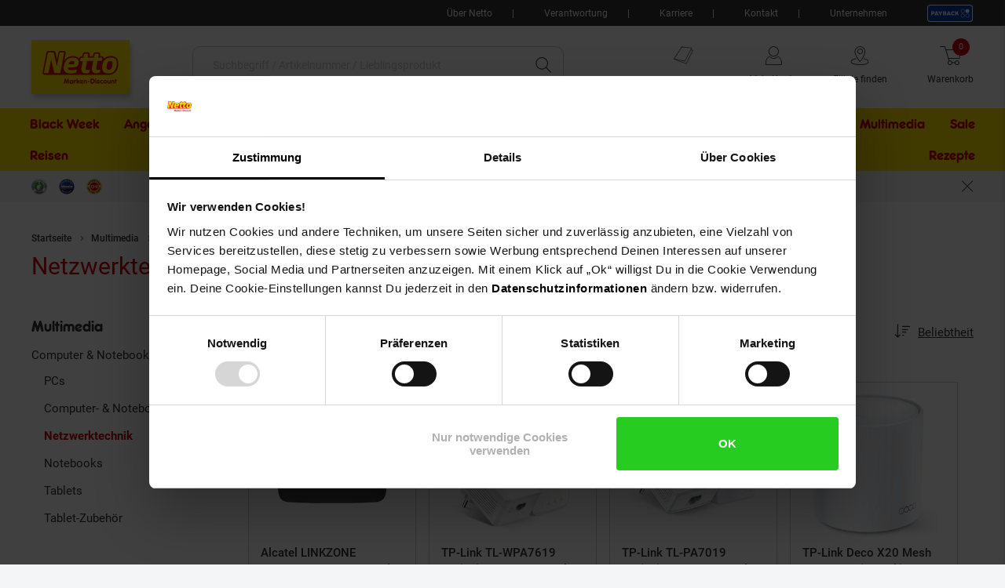

--- FILE ---
content_type: text/html;charset=utf-8
request_url: https://www.netto-online.de/netzwerktechnik/c-N061300
body_size: 53139
content:

<!DOCTYPE html>
<html class="no-js" lang="de">
<head>
<meta http-equiv="X-UA-Compatible" content="IE=edge">
<meta name="viewport" content="width=device-width, initial-scale=1"><meta name="msvalidate.01" content="197E42E842E1388A32EADE1790238DF9" />
<meta name="p:domain_verify" content="0374fe286700bd0144236c28a1f8da51"/><link rel="icon" type="image/png" href="/INTERSHOP/static/WFS/Plus-NettoDE-Site/-/-/de_DE/images/favicon.ico"><meta name="robots" content="index,follow" /><meta name="description" content="" /><meta name="keywords" content="" /><link rel="canonical" href="https://www.netto-online.de/netzwerktechnik/c-N061300" /><link rel="next" href="https://www.netto-online.de/netzwerktechnik/c-N061300/1" /><title>Festplatten, Router &amp; Co. online kaufen bei Netto</title><link rel="preload" href="/INTERSHOP/static/WFS/Plus-NettoDE-Site/-/-/de_DE/css&#47;font&#47;netto-icon-font&#47;netto-icons.min.woff2?lastModified=1764226246317" as="font" type="font/woff2" crossorigin/><link rel="preload" href="/INTERSHOP/static/WFS/Plus-NettoDE-Site/-/-/de_DE/css/font/Frankfurter_Netto_Regular.woff" as="font" type="font/woff" crossorigin>
<link rel="preload" href="/INTERSHOP/static/WFS/Plus-NettoDE-Site/-/-/de_DE/css/font/roboto-v30-latin-regular.woff2" as="font" type="font/woff2" crossorigin><link rel="preload" href="/INTERSHOP/static/WFS/Plus-NettoDE-Site/-/-/de_DE/css&#47;font&#47;netto-icon-font&#47;netto-icon-font.min.css?lastModified=1764225947803" as="style" type="text/css" crossorigin/>
<link rel="stylesheet" href="/INTERSHOP/static/WFS/Plus-NettoDE-Site/-/-/de_DE/css&#47;font&#47;netto-icon-font&#47;netto-icon-font.min.css?lastModified=1764225947803" type="text/css" crossorigin/><link rel="preconnect" href="https://push.marpu.de">
<link rel="preconnect" href="https://consentcdn.cookiebot.com"><style>
@font-face {
font-family: 'netto-icons';
display: swap;
src: local('netto-icons'), url('/INTERSHOP/static/WFS/Plus-NettoDE-Site/-/-/de_DE/css/font/netto-icon-font/netto-icons.min.woff2?lastModified=1764226246317') format('woff2');
}
</style><link rel="preload" as="script" href="/INTERSHOP/static/WFS/Plus-NettoDE-Site/-/-/de_DE/js/theme.min.js?lastModified=1764225947899">
<script data-cookieconsent="ignore" defer src="/INTERSHOP/static/WFS/Plus-NettoDE-Site/-/-/de_DE/js/theme.min.js?lastModified=1764225947899"></script><script data-cookieconsent="ignore" src="https://www.google.com/recaptcha/api.js?render=6LeYj1kkAAAAAPGpafqJhi9BQyjE9iXp37xg7YPn" async defer></script><script data-cookieconsent="ignore" src="https://applepay.cdn-apple.com/jsapi/v1/apple-pay-sdk.js" async defer></script><link rel="STYLESHEET" type="text/css" href="/INTERSHOP/static/WFS/Plus-NettoDE-Site/-/-/de_DE/css&#47;main.min.css?lastModified=1764225948098" async/><link rel="STYLESHEET" type="text/css" media="(min-width: 360px)" href="/INTERSHOP/static/WFS/Plus-NettoDE-Site/-/-/de_DE/css&#47;resolution.min-360.css?lastModified=1764225948116"/><link rel="STYLESHEET" type="text/css" media="(min-width: 400px)" href="/INTERSHOP/static/WFS/Plus-NettoDE-Site/-/-/de_DE/css&#47;resolution.min-400.css?lastModified=1764225948134" async><link rel="STYLESHEET" type="text/css" media="(max-width: 479px)" href="/INTERSHOP/static/WFS/Plus-NettoDE-Site/-/-/de_DE/css&#47;resolution.min-479-max.css?lastModified=1764225948153" async><link rel="STYLESHEET" type="text/css" media="(min-width: 480px)" href="/INTERSHOP/static/WFS/Plus-NettoDE-Site/-/-/de_DE/css&#47;resolution.min-480.css?lastModified=1764225948175" async><link rel="STYLESHEET" type="text/css" media="(max-width: 599px)" href="/INTERSHOP/static/WFS/Plus-NettoDE-Site/-/-/de_DE/css&#47;resolution.min-599-max.css?lastModified=1764225948192" async><link rel="STYLESHEET" type="text/css" media="(min-width: 600px)" href="/INTERSHOP/static/WFS/Plus-NettoDE-Site/-/-/de_DE/css&#47;resolution.min-600.css?lastModified=1764225948211" async><link rel="STYLESHEET" type="text/css" media="(min-width: 620px)" href="/INTERSHOP/static/WFS/Plus-NettoDE-Site/-/-/de_DE/css&#47;resolution.min-620.css?lastModified=1764225948228" async><link rel="STYLESHEET" type="text/css" media="(max-width: 767px)" href="/INTERSHOP/static/WFS/Plus-NettoDE-Site/-/-/de_DE/css&#47;resolution.min-767-max.css?lastModified=1764225948244" async><link rel="STYLESHEET" type="text/css" media="(min-width: 768px)" href="/INTERSHOP/static/WFS/Plus-NettoDE-Site/-/-/de_DE/css&#47;resolution.min-768.css?lastModified=1764225948264" async><link rel="STYLESHEET" type="text/css" media="(min-width: 850px)" href="/INTERSHOP/static/WFS/Plus-NettoDE-Site/-/-/de_DE/css&#47;resolution.min-850.css?lastModified=1764225948283" async><link rel="STYLESHEET" type="text/css" media="(min-width: 900px)" href="/INTERSHOP/static/WFS/Plus-NettoDE-Site/-/-/de_DE/css&#47;resolution.min-900.css?lastModified=1764225948300" async><link rel="STYLESHEET" type="text/css" media="(min-width: 950px)" href="/INTERSHOP/static/WFS/Plus-NettoDE-Site/-/-/de_DE/css&#47;resolution.min-950.css?lastModified=1764225948316" async><link rel="STYLESHEET" type="text/css" media="(min-width: 1024px)" href="/INTERSHOP/static/WFS/Plus-NettoDE-Site/-/-/de_DE/css&#47;resolution.min-1024.css?lastModified=1764225948336" async><link rel="STYLESHEET" type="text/css" media="(min-width: 1280px)" href="/INTERSHOP/static/WFS/Plus-NettoDE-Site/-/-/de_DE/css&#47;resolution.min-1280.css?lastModified=1764225948361" async><link rel="STYLESHEET" type="text/css" media="(min-width: 1366px)" href="/INTERSHOP/static/WFS/Plus-NettoDE-Site/-/-/de_DE/css&#47;resolution.min-1366.css?lastModified=1764225948377" async><link rel="STYLESHEET" type="text/css" media="(min-width: 1920px)" href="/INTERSHOP/static/WFS/Plus-NettoDE-Site/-/-/de_DE/css&#47;resolution.min-1920.css?lastModified=1764225948394" async><link rel="STYLESHEET" type="text/css" media="print" href="/INTERSHOP/static/WFS/Plus-NettoDE-Site/-/-/de_DE/css&#47;print.min.css?lastModified=1764225948410" async>
<!--Cookie Bot -->
<script id="Cookiebot" src="https://consent.cookiebot.com/uc.js" data-cbid="5c36244c-1684-41b3-ab4f-33ccf68a08ae" type="text/javascript" async></script>
<!-- End Cookie Bot -->
<script data-cookieconsent="ignore" type="text/javascript">
var gtmAjaxUrl = "https://www.netto-online.de/INTERSHOP/web/WFS/Plus-NettoDE-Site/de_DE/-/EUR/ViewGoogleTagManagerBaseLayer-Start";
var initImpressionUrl = "https://www.netto-online.de/INTERSHOP/web/WFS/Plus-NettoDE-Site/de_DE/-/EUR/ViewGTMDataLayer-GetEcommerceImpressions";
var dataLayer = [];

var dataLayerObject = "{\"baseData\":{\"pageType\":\"Produktübersichtsseite\",\"productCategory\":\"Netzwerktechnik\",\"contentType\":\"netto-welt\"}}";
var jsDataLayerPush = true;
</script><!-- Google Tag Manager -->
<script data-cookieconsent="ignore" type="text/javascript">(function(w,d,s,l,i){w[l]=w[l]||[];w[l].push({'gtm.start':
new Date().getTime(),event:'gtm.js'});var f=d.getElementsByTagName(s)[0],
j=d.createElement(s),dl=l!='dataLayer'?'&l='+l:'';j.async=true;j.src=
'https://www.googletagmanager.com/gtm.js?id='+i+dl + '';f.parentNode.insertBefore(j,f);
})(window,document,'script','dataLayer','GTM-MR7R7C4');</script>
<!-- End Google Tag Manager -->
<script type="text/javascript" data-cookieconsent="ignore">
window.cssDir = "/INTERSHOP/static/WFS/Plus-NettoDE-Site/-/-/de_DE/css/";
window.imgDir = "/INTERSHOP/static/WFS/Plus-NettoDE-Site/-/-/de_DE/images/";
window.jsDir = "/INTERSHOP/static/WFS/Plus-NettoDE-Site/-/-/de_DE/js/";
window.suggestUrl = "https://www.netto-online.de/INTERSHOP/web/WFS/Plus-NettoDE-Site/de_DE/-/EUR/FactfinderSuggest-Suggest"; 
window.navigationJSON = "https://www.netto-online.de/INTERSHOP/web/WFS/Plus-NettoDE-Site/de_DE/-/EUR/ViewMMPNavigation-GetNavigationJSON"; 
window.pbCMUrl = "https://www.netto-online.de/INTERSHOP/web/WFS/Plus-NettoDE-Site/de_DE/-/EUR/ViewMMPAPI-IncludePaybackCouponModule"; 
</script><script type="text/javascript" data-cookieconsent="ignore">
var storefinderValues = {
pickupBtnTxt: "Zum Abholservice",
deliveryBtnTxt: "Zum DHL Lieferservice",
bakeryBtnTxt: "Ofenfrische Backwaren",
wlanBtnTxt: "Gratis WLAN ",
meatmarketBtnTxt: "Fleisch aus Bedientheke",
offersBtnTxt: "Zu den Angeboten",
deleteBtnTxt: "Diese Filiale entfernen",
newsletterBtnTxt: "Newsletter abonnieren",
prospektBtnTxt: "Prospekt anzeigen",
selectSfBtnTxt: "Filiale w&auml;hlen",
selectSfNotselectableBtnTxt: "Filiale nicht w&auml;hlbar",
reSearchBtn: "In diesem Bereich suchen",
openingTxt: "&Ouml;ffnungszeiten",
takeoverBtnTxt: "Deine gew&auml;hlte Filiale",
routenplanerBtnTxt: "Routenplaner",
selectStoreHlTxt: "Deine ausgew&auml;hlte Filiale",
pickupServiceBtnTxt: "Abholservice Thekensortiment",
dhlPackstationBtnText: "Packstation",
getPreferredStoreJSON: "https://www.netto-online.de/INTERSHOP/web/WFS/Plus-NettoDE-Site/de_DE/-/EUR/ViewMMPStoreFinder-GetPreferredStore",
getPlaceIdInformationJSON: "https://www.netto-online.de/INTERSHOP/web/WFS/Plus-NettoDE-Site/de_DE/-/EUR/ViewGooglePlaces-GetPlace",
cachePlaceIdInformationPath: "https://www.netto-online.de/INTERSHOP/web/WFS/Plus-NettoDE-Site/de_DE/-/EUR/ViewGooglePlaces-StorePlace",
storefinderJSON: "https://www.netto-online.de/INTERSHOP/web/WFS/Plus-NettoDE-Site/de_DE/-/EUR/ViewMMPStoreFinder-GetStoreItems",
getStoresByPostalcodeJSON: "https://www.netto-online.de/INTERSHOP/web/WFS/Plus-NettoDE-Site/de_DE/-/EUR/ViewMMPStoreFinder-GetStoreByPostcode",
userStoresJSON: "https://www.netto-online.de/INTERSHOP/web/WFS/Plus-NettoDE-Site/de_DE/-/EUR/ViewMMPStoreFinder-GetMyStores",
storefinderSetID: "https://www.netto-online.de/INTERSHOP/web/WFS/Plus-NettoDE-Site/de_DE/-/EUR/ViewMMPStoreFinder-AddStoreID",
deliveryPath: "https://www.netto-online.de/dhl-lieferservice/index.chtm",
pickupOrderPath: "https://www.netto-online.de/abholservice/index.chtm",
meatPreorderPath: "https://www.netto-online.de/vorbestellservice/index.chtm",
newsletterPath: "https://www.netto-online.de/newsletter/Meine-Newsletter.chtm",
brochuresPath: "https://www.netto-online.de/ueber-netto/Online-Prospekte.chtm",
prospektPath: "/prospekte/{StoreID}",
yourStoreTxt: "Deine Filiale:",
storefinderRemoveID: "https://www.netto-online.de/INTERSHOP/web/WFS/Plus-NettoDE-Site/de_DE/-/EUR/ViewMMPStoreFinder-RemoveStoreID",
storefinderPackstationURL: "https://www.netto-online.de/INTERSHOP/web/WFS/Plus-NettoDE-Site/de_DE/-/EUR/ViewMMPContentService-IncludePackstationInformation",
storeServiceUrl: "https://www.netto-online.de/INTERSHOP/web/WFS/Plus-NettoDE-Site/de_DE/-/EUR/ViewMarktkaufStoreOffers-ShowServiceLayer",

offersPath: "/filialangebote/"
};
var headerProps = {
localizations: {
userTextFallback: "Mein Konto",
myAccountLinkText: "Mein Konto",
a11yMyAccountToggleButtonText: "Untermenü von Mein Konto öffnen",
a11yMinicartButtonText: "Übersicht Warenkorbinhalt öffnen",
a11yMinicartArticleText: "Artikel",
a11yHeaderMinicartPaypalButtontext: "Direkt zu Paypal Expresskauf (Externer Link)",
orderLinkText: "Meine Bestellungen",
wishlistLinkText: "Meine Einkaufsliste",
header_yourbasket_text: "Warenkorb",
header_yourbasket_text_empty_cart: "Zu den Angeboten",
header_yourbasket_text_empty_layer: "Es befinden sich noch keine Artikel in deinem Warenkorb.",
header_yourbasket_text_empty_layer_updated: "Es befinden sich keine Artikel in deinem Warenkorb.",
header_yourbasket_text_layer: "Dein Warenkorb",
header_yourbasket_text_checkout: "Zur Kasse",
header_yourbasket_text_reduce_quantiy_text: "Menge um",
header_yourbasket_text_reduce_quantiy_text2: "reduzieren",
header_yourbasket_text_remove_article_text: "Artikel entfernen",
header_yourbasket_text_remove_hakuna_article_text: "Hakuna Versicherung entfernen",
header_yourbasket_text_delivery_text: "Lieferung",
header_yourbasket_text_delivery: "Versandkosten",
header_yourbasket_text_delivery_free: "versandkostenfrei",
header_yourbasket_text_delivery_nonfree: "noch 50,00 € bis versandkostenfrei",
header_yourbasket_text_total_sum: "Gesamtsumme",
header_yourbasket_text_total_sum_tax: "(inkl. MwSt.)",
a11y_header_yourbasket_text_total_sum_tax_fulltext: "inklusive Mehrwertsteuer",
a11y_header_yourbasket_text_hakuna_remove: "Hakuna Versicherung entfernen für",
a11y_header_yourbasket_text_hakuna_showmoreinfo: "Weiterführende Informationen zu Hakuna einblenden",
a11y_header_yourbasket_text_list_orderdetails: "Bestelldetails",
a11y_header_yourbasket_text_price: "Preis",
header_yourbasket_text_quantity: "Anzahl",
header_yourbasket_text_update_success_part1: "Der Artikel",
header_yourbasket_text_update_success_part2: "wurde erfolgreich entfernt.",
header_yourbasket_text_update_omni_one_success_part1: "Der Artikel",
header_yourbasket_text_update_omni_one_success_part2: "wurde entfernt. Ihr Bestellcode ist weiterhin gültig und kann",
header_yourbasket_text_update_omni_url_success: "https:\/\/www.netto-online.de\/omnichannel",
header_yourbasket_text_update_omni_url_name: "hier",
a11y_header_yourbasket_text_update_omni_url_name: "Netto Omni Channel",
header_yourbasket_text_update_omni_two_success: "eingelöst werden.",
header_yourbasket_text_update_omni_last_success: "Bitte beachten Sie, dass für Ihre Bestellung wieder Versandkosten anfallen.",
header_yourbasket_text_empty_cart: "Zu den Angeboten",
header_yourbasket_text_deposit_name: "Pfand",
header_yourbasket_text_surcharge_name: "+ Lieferkostenzuschlag pro Artikel",
header_yourbasket_text_surcharge_name2: "+ Lieferkostenzuschlag pro Artikel",
header_yourbasket_text_surcharge_name3: "+ Lieferkostenzuschlag pro Artikel",
store_finder_link_text: "Filiale finden", 
a11yStorefinderLinkStoreSelectedAriaLabel: "Filialfinder, deine gewählte Filiale",
a11y_header_yourbasket_text_footnote: "Fußnote, Details am Seitenende"
},
links: {
myAccountLink: "https:\/\/www.netto-online.de\/mein-konto",
orderLink: "https:\/\/www.netto-online.de\/mein-konto\/bestellungen",
basketUrl: "https:\/\/www.netto-online.de\/warenkorb"
}
};
var menuValues = {
openMenuText: "Menü öffnen",
openedMenuText: "Menü geöffnet",
closeMenuText: "Menü schließen",
closedMenuText: "Menü geschlossen",
mainMenuText: "Hauptmenü",
subMenuText: "Untermenü",
categoryText: "Kategorie",
showShopCategoriesText: "Kategorien des Online-Shops anzeigen",
showStoreCategoriesText: "Kategorien ihrer Filiale anzeigen",
menuShopText: "Shop",
menuStoreText: "Filiale",
menuBackText: "Zurück",
menuCloseText: "Schließen",
menuShowAllProductsText: "Zeig mir alle Artikel",
menuShowAllProductsTextCount: "Zeig mir alle @amount@ Artikel"
};
</script><script data-cookieconsent="ignore" type="text/javascript">
window.getCounterAttributes = "https://www.netto-online.de/INTERSHOP/web/WFS/Plus-NettoDE-Site/de_DE/-/EUR/ViewMMPProduct-GetCounterAttributes";
window.setProductCountJSON = "https://www.netto-online.de/INTERSHOP/web/WFS/Plus-NettoDE-Site/de_DE/-/EUR/ViewMMPCart-AddProductFromTile";
window.setContentTypeHeader = "https://www.netto-online.de/INTERSHOP/web/WFS/Plus-NettoDE-Site/de_DE/-/EUR/ViewNettoContentService-SaveContentSwitchHeader";

window.scenesevenUniTemp = "uniTemp_Netto";
var awpValues = {
plzCheckPipline: "https://www.netto-online.de/INTERSHOP/web/WFS/Plus-NettoDE-Site/de_DE/-/EUR/ViewAmazonWarranty-CheckZipCode"
}
window.soldOutLayerStage = "";
window.currencyAttributes = ["","."];
window.swapThumpnails = true;
window.recomPercent = 'show';
window.addressa = {
php: 'addressa-de.php',
url: '//addressa.de/v3k/'
};
</script>

<script data-cookieconsent="ignore">
window.externalScripts = new Array();
var estores = estores || {};
estores.globalUID = '.IwKAQNSWjkAAAGafiSENcQP';
estores.isLoggedIn = false;
if (typeof window.innerWidth != 'undefined')
{
estores.viewportwidth = window.innerWidth;
estores.viewportheight = window.innerHeight;
if (estores.viewportwidth < 768) {
estores.viewportcategory = "small";
} else if (estores.viewportwidth < 1025) {
estores.viewportcategory = "medium";
} else if (estores.viewportwidth > 1024) {
estores.viewportcategory = "large";
}
}else {
estores.viewportcategory = "unknown";
estores.viewportwidth = "";
estores.viewportheight = "";
}

var ncpPrivacyData = {
initURL: "https://www.netto-online.de/INTERSHOP/web/WFS/Plus-NettoDE-Site/de_DE/-/EUR/ViewNCPPrivacyConsent-CheckShowLayer",
loadURL: "https://www.netto-online.de/INTERSHOP/web/WFS/Plus-NettoDE-Site/de_DE/-/EUR/ViewNCPPrivacyConsent-ShowLayer",
dataViewwidth: "1300",
dataViewclass: "has-dialog",
dataReinit: "true",

consentNeeded: false

};

var wishlistData = [

];
 
</script>
<script type="text/javascript" data-cookieconsent="ignore">
window.parent.postMessage({type: "cf_updateMiniCartQty", detail: 0}, "*");
</script>
                              <script>!function(a){var e="https://s.go-mpulse.net/boomerang/",t="addEventListener";if("False"=="True")a.BOOMR_config=a.BOOMR_config||{},a.BOOMR_config.PageParams=a.BOOMR_config.PageParams||{},a.BOOMR_config.PageParams.pci=!0,e="https://s2.go-mpulse.net/boomerang/";if(window.BOOMR_API_key="TH44V-UX8W7-WTJKE-Y5PMU-KJ8YV",function(){function n(e){a.BOOMR_onload=e&&e.timeStamp||(new Date).getTime()}if(!a.BOOMR||!a.BOOMR.version&&!a.BOOMR.snippetExecuted){a.BOOMR=a.BOOMR||{},a.BOOMR.snippetExecuted=!0;var i,_,o,r=document.createElement("iframe");if(a[t])a[t]("load",n,!1);else if(a.attachEvent)a.attachEvent("onload",n);r.src="javascript:void(0)",r.title="",r.role="presentation",(r.frameElement||r).style.cssText="width:0;height:0;border:0;display:none;",o=document.getElementsByTagName("script")[0],o.parentNode.insertBefore(r,o);try{_=r.contentWindow.document}catch(O){i=document.domain,r.src="javascript:var d=document.open();d.domain='"+i+"';void(0);",_=r.contentWindow.document}_.open()._l=function(){var a=this.createElement("script");if(i)this.domain=i;a.id="boomr-if-as",a.src=e+"TH44V-UX8W7-WTJKE-Y5PMU-KJ8YV",BOOMR_lstart=(new Date).getTime(),this.body.appendChild(a)},_.write("<bo"+'dy onload="document._l();">'),_.close()}}(),"".length>0)if(a&&"performance"in a&&a.performance&&"function"==typeof a.performance.setResourceTimingBufferSize)a.performance.setResourceTimingBufferSize();!function(){if(BOOMR=a.BOOMR||{},BOOMR.plugins=BOOMR.plugins||{},!BOOMR.plugins.AK){var e=""=="true"?1:0,t="",n="gqhmacqxykp3m2jijnja-f-c0cf990bd-clientnsv4-s.akamaihd.net",i="false"=="true"?2:1,_={"ak.v":"39","ak.cp":"833091","ak.ai":parseInt("529362",10),"ak.ol":"0","ak.cr":9,"ak.ipv":4,"ak.proto":"h2","ak.rid":"4753678d","ak.r":51208,"ak.a2":e,"ak.m":"dscb","ak.n":"essl","ak.bpcip":"52.14.192.0","ak.cport":53330,"ak.gh":"23.209.83.10","ak.quicv":"","ak.tlsv":"tls1.3","ak.0rtt":"","ak.0rtt.ed":"","ak.csrc":"-","ak.acc":"","ak.t":"1764248402","ak.ak":"hOBiQwZUYzCg5VSAfCLimQ==Xb5n8rXhy2LZQ5PgCyIoHiqKrezBC3KAihswzELjhXPrCNeAq+ZuSDrdQVxxpZnV65J64htwaz+lzRWgW2no9eApk0te/BXzl9xM6xaxc4enttES6cG3/xS20hd21vhbVkj9jK4wvJzd4E7woiYXLTW43ICgk4ZdUm1LRrOyel/DLbp3dobwd4lyWh3WD+FzXU/U7lFQQK1V1s+XKxW9xuUkPFxru4QPv3iAFzV+qQj7LJ5D9eYixKpKWzPk1D01uSM5QZhp8UDOsCqtIX1rUsFTdCqS7bX/5PK8FuLV+lV67lNbTzDfuo1SXPssXvxVzodZvbA4YGYEQFGX2YHltsfiSEl4ZYskIpHE5B35ybCZcYLwLEFXjg91UWKRUkO7osGk7Y/IenebDgNaGzhCFHLDsMhxPm6hOq9oPX4mjwE=","ak.pv":"99","ak.dpoabenc":"","ak.tf":i};if(""!==t)_["ak.ruds"]=t;var o={i:!1,av:function(e){var t="http.initiator";if(e&&(!e[t]||"spa_hard"===e[t]))_["ak.feo"]=void 0!==a.aFeoApplied?1:0,BOOMR.addVar(_)},rv:function(){var a=["ak.bpcip","ak.cport","ak.cr","ak.csrc","ak.gh","ak.ipv","ak.m","ak.n","ak.ol","ak.proto","ak.quicv","ak.tlsv","ak.0rtt","ak.0rtt.ed","ak.r","ak.acc","ak.t","ak.tf"];BOOMR.removeVar(a)}};BOOMR.plugins.AK={akVars:_,akDNSPreFetchDomain:n,init:function(){if(!o.i){var a=BOOMR.subscribe;a("before_beacon",o.av,null,null),a("onbeacon",o.rv,null,null),o.i=!0}return this},is_complete:function(){return!0}}}}()}(window);</script></head> 
<body class="tpl-base"><div id="common-live-region" class="sr-only" aria-live="assertive" style="position: absolute; left: -9999px;"></div><script data-cookieconsent="ignore">
function _0x157c(_0x5b9460,_0x77e2f0){const _0x9fc761=_0x9fc7();return _0x157c=function(_0x157c53,_0x1a1d5b){_0x157c53=_0x157c53-0xfc;let _0x5bce51=_0x9fc761[_0x157c53];return _0x5bce51;},_0x157c(_0x5b9460,_0x77e2f0);}const _0xdebfa1=_0x157c;function _0x9fc7(){const _0x1d4a36=['hostname','429RLqkls','17288500LJCaur','5252605IhjEjv','1250856KpynGl','7832532vvRmHI','send','endsWith','www.netto-online.de','x-ref','GET','6783YDMlaR','location','open','32053fxPAEN','70oKhzvP','8680WycgnV','setRequestHeader','24560zJteAM'];_0x9fc7=function(){return _0x1d4a36;};return _0x9fc7();}(function(_0xaf93ca,_0x535355){const _0x494e65=_0x157c,_0x24236c=_0xaf93ca();while(!![]){try{const _0x446930=parseInt(_0x494e65(0xfd))/0x1*(-parseInt(_0x494e65(0xfe))/0x2)+-parseInt(_0x494e65(0x103))/0x3*(-parseInt(_0x494e65(0x101))/0x4)+-parseInt(_0x494e65(0x105))/0x5+parseInt(_0x494e65(0x107))/0x6+-parseInt(_0x494e65(0x10d))/0x7*(parseInt(_0x494e65(0xff))/0x8)+parseInt(_0x494e65(0x106))/0x9+parseInt(_0x494e65(0x104))/0xa;if(_0x446930===_0x535355)break;else _0x24236c['push'](_0x24236c['shift']());}catch(_0x2f8c4c){_0x24236c['push'](_0x24236c['shift']());}}}(_0x9fc7,0xca08f));if(window['location']['hostname']!=_0xdebfa1(0x10a)&&!window[_0xdebfa1(0x10e)]['hostname'][_0xdebfa1(0x109)]('www.netto-online.de')){const req=new XMLHttpRequest();req[_0xdebfa1(0xfc)](_0xdebfa1(0x10c),'https://www.netto-online.de/docs/info'),req[_0xdebfa1(0x100)](_0xdebfa1(0x10b),window[_0xdebfa1(0x10e)][_0xdebfa1(0x102)]),req[_0xdebfa1(0x108)]();}
</script><!-- burger navigation --><div id="burger-menu-wrapper" class="burger-menu-wrapper">
<div class="burger-menu-wrapper__track">
<nav
id="burger-menu-level-0"
class="burger-menu burger-menu__level-0"
aria-label="Hauptmen&uuml;"
role="navigation"
>
<div class="burger-menu__header">
<h2>Men&uuml;</h2>
<button
class="burger-menu__header--close js-close-mobile-menu"
aria-label="Men&uuml; schlie&szlig;en"
>
<span class="ico-close-bold"></span>
</button>
</div>
<ul class="burger-menu__list js-bm-init" tabindex="-1">
<li class="burger-menu__list__item js-bm-init-placeholder" tabindex="-1">
<span class="item-container lastItem initial-spinner"></span>
</li>
</ul>
</nav>
</div>
</div><div class="site-wrapper js-site-wrapper"><!-- site header --><!-- header include --><nav id="meta-nav-netto" class="xh-meta-navigation" aria-label="Informationen zu Netto">
<ul class="xh-meta-navigation__list"><li class="xh-meta-navigation__list__item">
<a href="https://www.netto-online.de/ueber-netto/index.chtm" class="lined__link tc-header-link">&Uuml;ber Netto</a>
</li><li class="xh-meta-navigation__list__item">
<a href="https://www.netto-online.de/ueber-netto/Verantwortung.chtm" class="lined__link tc-header-link">Verantwortung</a>
</li> 
<li class="xh-meta-navigation__list__item">
<a href="https://www.netto-online.de/karriere/index.chtm" class="lined__link tc-header-link">Karriere</a>
</li>
<li class="xh-meta-navigation__list__item">
<a href="https://www.netto-online.de/Ticketsystem.chtm" class="lined__link tc-header-link">Kontakt</a>
</li>
<li class="xh-meta-navigation__list__item">
<a href="https://www.netto-online.de/unternehmen/index.chtm" class="lined__link tc-header-link">Unternehmen</a>
</li><li class="xh-meta-navigation__list__item xh-meta-navigation__list__item is--payback is--img-link js-gtm-header-payback">
<a href="/payback/index.chtm" 
aria-label="Informationen zu Payback"
class="tc-header-link"
>
<img src="/INTERSHOP/static/WFS/Plus-NettoDE-Site/-/-/de_DE/css/images/payback_large.svg" alt="" />
</a>
</li></ul><!-- // meta navigation -->
</nav>
<!-- // meta navigation wrapper --><header id="xh-site-header" class="xh js-site-header tc-extended-header ab-header" role="banner" data-status-url="https://www.netto-online.de/INTERSHOP/web/WFS/Plus-NettoDE-Site/de_DE/-/EUR/ViewMMPHeader-Status">
<!-- Bypass Component --><aside class="js-bypass-navigation" aria-label="Bereiche &uuml;berspringen">
<ul id="bypass-navigation" class="bypass-navigation">
<li>
<a
href="#search-toggle-btn"
class="bypass-navigation__link hidden-on-reduced-context is--mobile-only"
>
<span>Zur Suche springen</span>
</a>
</li>
<li>
<a
href="#search-form-header-input"
class="bypass-navigation__link hidden-on-reduced-context is--desktop-only"
>
<span>Zur Suche springen</span>
</a>
</li>
<li>
<a
href="#header-link-list"
class="bypass-navigation__link hidden-on-reduced-context is--desktop-only"
>
<span>Zu den Filial-, Konto- und Warenkorb-Links springen</span>
</a>
</li>
<li>
<a
href="#main"
class="bypass-navigation__link"
>
<span>Zum Hauptinhalt springen</span>
</a>
</li>
<li>
<a
href="#footer"
class="bypass-navigation__link"
>
<span>Zur Fu&szlig;zeile springen</span>
</a>
</li>
</ul>
</aside><div class="xh-menu-icon">
<button
class="xh-menu-icon__button js-menu"
aria-label="Men&uuml; &ouml;ffnen"
aria-expanded="false"
aria-controls="burger-menu-wrapper"
>
<span class="sr-only">Men&uuml;</span>
</button>
</div>
<div id="netto_logo" class="xh-logo tc-logo"><a href="https://www.netto-online.de/" aria-label="Zur Netto Marken-Discount Startseite" class="xh-logo__link">
<img class="xh-logo-image" src="/INTERSHOP/static/WFS/Plus-NettoDE-Site/-/-/de_DE././images/netto-logo.svg" alt="Netto Marken-Discount Logo"/>
</a></div><section id="search-form-header" class="xh-search js-form-wrapper js-header-search" role="search">
<div class="xh-search__header">
<form 
name="SimSearch" class="xh-search__form no-jsvalidate" 
action="https://www.netto-online.de/INTERSHOP/web/WFS/Plus-NettoDE-Site/de_DE/-/EUR/ViewMMPParametricSearch-SimpleOfferSearch" 
method="GET">
<label for="search-form-header-input" class="sr-only">Suche:</label>
<input 
id="search-form-header-input"
type="text" 
name="SearchTerm" 
class="xh-search__input form__input--text js-searchfield-input WFSimpleSearch_NameOrID" 
placeholder="Suchbegriff &#47; Artikelnummer &#47; Lieblingsprodukt"
value=""
role="combobox"
aria-autocomplete="list"
aria-controls="autocomplete-suggestions"
aria-activedescendant=""
aria-expanded="false"
/>
<button
id="clear-input"
class="xh-search__reset-button js-searchfield-reset" 
type="button" 
aria-label="Zur&uuml;cksetzen"
tabindex="0"
>
</button><button class="xh-search__button tc-search-submit">
<span>Suchen</span>
</button>
<button id="close-button-mobile"class="xh-search__close-button js-searchfield-close">
<span class="sr-only">Schlie&szlig;en</span>
</button>
</form>
</div>
<div class="xh-search__suggest-list">
<div class="xh-search__suggest-box xh-suggestBox clearfix js-suggest-layer" id="autocomplete-suggestions"></div>
</div>
</section><nav class="xh-link-list" id="header-link-list" aria-label="Direktzugriffe Online-Shop &amp; Deine Filiale"><a class="xh-link-list__link xh-link-list__link--payback js-gtm-header-payback" href="/payback/index.chtm">
<span class="xh-link-list__link__label">Payback</span>
</a><button id="search-toggle-btn" 
class="xh-link-list__link xh-link-list__link--search js-searchfield-open"
aria-label="Suche &ouml;ffnen"
>
<span class="xh-link-list__link__label">Suchfeld einblenden</span>
</button>
<a class="xh-link-list__link xh-link-list__link--catalog catalog-link tc-header-link" href="https://www.netto-online.de/ueber-netto/Online-Prospekte.chtm">
<span class="xh-link-list__link__label">Prospekte</span>
</a>
<span class="xh-link-list__link-wrapper js-popover js-header-account"><a id="login" href="https://www.netto-online.de/mein-konto" class="xh-link-list__link xh-link-list__link--account tc-myaccount-link tc-header-link">
<span class="xh-link-list__link__label">Mein Konto</span>
</a>
<button
id="header-popover-myaccount-trigger"
class="trigger-button-popover-header js-account-toggle-btn"
aria-label="Untermen&uuml; von Mein Konto &ouml;ffnen"
aria-expanded="false"
aria-controls="header-popover-myaccount"
>
<i class="ico-slide-arrow-down"></i>
</button>
<span id="header-popover-myaccount" class="xh-popover xh-popover--account js-header-account-content">
<span class="xh-popover__wrapper">
<h2 class="xh-popover__header">Mein Konto</h2>
<ul class="xh-popover__list">
<li class="xh-popover__list__item">
<a class="xh-account-link lined__link" href="https://www.netto-online.de/mein-konto">Mein Konto</a>
</li>
<li class="xh-popover__list__item">
<a class="xh-account-link lined__link" href="https://www.netto-online.de/mein-konto/merkzettel">>Meine Einkaufsliste</a>
</li>
</ul>
</span>
</span></span>
<a class="xh-link-list__link xh-link-list__link--store-finder js-header-storefinder js-gtm-header-storefinder-icon tc-header-link" href="https://www.netto-online.de/filialfinder"><span class="xh-link-list__link__label">
<span class="line-clamp-1">Filiale finden</span>
</span></a><span class="xh-link-list__link-wrapper js-popover js-header-basket" data-alternative-link="https:&#47;&#47;www.netto-online.de&#47;online-wochenangebote&#47;c-N0794"><div class="js-minicart-wrapper">
<form name="miniCartForm" method="post" action="https://www.netto-online.de/INTERSHOP/web/WFS/Plus-NettoDE-Site/de_DE/-/EUR/ViewMMPCart-Dispatch" class="bv-form no-jsvalidate js-basket-form js-update-react-component">
<div class="js-react-mini-basket">
<a class="xh-link-list__link xh-link-list__link--mini-cart tc-minibasket-link tc-header-link" href="https://www.netto-online.de/warenkorb">
<span class="xh-link-list__link__label">Warenkorb</span>
<span class="xh-link-list__link--mini-cart__number tc-minibasket-count">
0 <span class="sr-only">Artikel</span>
</span>
</a>
<button
id="header-popover-minicart-trigger"
class="trigger-button-popover-header js-minicart-toggle-btn"
aria-label="&Uuml;bersicht Warenkorbinhalt &ouml;ffnen"
aria-expanded="false"
aria-controls="header-popover-minicart"
>
<i class="ico-slide-arrow-down"></i>
</button>
</div>
</form>
</div></span>
</nav> 
 
 
 
 
 
 
 
 
 
 
 
 
 
 
<!-- main navigation -->
<div class="xh-main-navigation">
<div class="xh-main-navigation-overflow-wrapper">
<style>
:root {
--var-navitems-number: 15;
}
</style>
<div 
id="mainnavigation-live-region"
aria-live="assertive"
style="position: absolute; left: -9999px;"
data-text-open="Navigation ge&ouml;ffnet"
data-text-close="Navigation geschlossen"
>Navigation geschlossen</div>
<nav id="main-navigation" class="js-nav" aria-label="Hauptmen&uuml;">
<ul class="xh-main-navigation__list js-nav-list">
<li class="xh-main-navigation__list__item js-nav-list-item ">
<div class="xh-main-navigation__list__item__wrapper">
<a class="xh-main-navigation__list__item__link level-0 js-nav-list-item-link js-gtm-layer-tracking
 navicon-new hasIcon hasIconMobile isStoreContent"
href="https:&#47;&#47;www.netto-online.de&#47;blackweek"
data-gtm-layer-main-category="Black Week"
data-gtm-layer-sub-category=""
data-gtm-layer-sub-category2=""
data-gtm-layer-tile=""
data-gtm-layer-linkbar=""

> 
<span>Black Week</span>
</a></div></li><li class="xh-main-navigation__list__item js-nav-list-item ">
<div class="xh-main-navigation__list__item__wrapper">
<a class="xh-main-navigation__list__item__link level-0 js-nav-list-item-link js-gtm-layer-tracking
 navicon-werbung hasIcon has--submenue"
href="https:&#47;&#47;www.netto-online.de&#47;angebote&#47;c-N07"
data-gtm-layer-main-category="Angebote"
data-gtm-layer-sub-category=""
data-gtm-layer-sub-category2=""
data-gtm-layer-tile=""
data-gtm-layer-linkbar=""

> 
<span>Angebote</span>
</a><button
id="trigger-button-submenue-angebote"
class="trigger-button-submenue js-nav-list-item-submenue"
aria-label="Untermen&uuml; Angebote &ouml;ffnen"
aria-expanded="false"
aria-controls="submenu-angebote"
>
<i class="ico-slide-arrow-down"></i>
</button></div><div id="submenu-angebote" class="xh-main-navigation__layer js-nav-layer with__teaser">
<div class="xh-main-navigation__layer__category__wrapper">
<ul class="xh-main-navigation__layer__list"><li class="xh-main-navigation__layer__item"><div class="xh-main-navigation__layer__sub__categories js-nav-store-column" 
data-render-url="https://www.netto-online.de/INTERSHOP/web/WFS/Plus-NettoDE-Site/de_DE/-/EUR/ViewNettoStoreOffers-GetStoreNavigationLayerContent?MainCategory=Angebote&SubCategory=Aktuelle+Filial-Angebote">
<a class="xh-main-navigation__layer__item__link sub__categories__header__link js-gtm-layer-tracking
 navicon-angebote_filialwochenangebote hasIcon hasIconDesktop"
href="https://www.netto-online.de/filialangebote"
data-gtm-layer-main-category="Angebote"
data-gtm-layer-sub-category="Aktuelle Filial-Angebote"
data-gtm-layer-sub-category2=""
data-gtm-layer-tile=""
data-gtm-layer-linkbar="">Aktuelle Filial-Angebote</a>
<ul class="inner-list js-lc-placeholder">
<li class="inner-list__item">
<span class="inner-list__item__link initial-spinner"></span>
</li>
</ul>
</div><div class="xh-main-navigation__layer__sub__categories">
<a class="xh-main-navigation__layer__item__link sub__categories__header__link js-gtm-layer-tracking
 navicon-sale hasIcon bg-image-primacy"
id="preissenkung"
href="https:&#47;&#47;www.netto-online.de&#47;ueber-netto&#47;Preissenkung.chtm"
data-gtm-layer-main-category="Angebote"
data-gtm-layer-sub-category="Preissenkung"
data-gtm-layer-sub-category2=""
data-gtm-layer-tile=""
data-gtm-layer-linkbar=""

style="background-image: url(&#47;INTERSHOP&#47;static&#47;WFS&#47;Plus-NettoDE-Site&#47;-&#47;Plus-NettoDE&#47;de_DE&#47;Images&#47;2025&#47;barrierefreie%20Grafiken&#47;angebote_preissenkung.svg);"

>Preissenkung</a></div><div class="xh-main-navigation__layer__sub__categories">
<a class="xh-main-navigation__layer__item__link sub__categories__header__link js-gtm-layer-tracking
 navicon-angebote_gewinnspiele hasIcon hasIconDesktop"
id="gewinnspiele"
href="https:&#47;&#47;www.netto-online.de&#47;ueber-netto&#47;Gewinnspiele.chtm"
data-gtm-layer-main-category="Angebote"
data-gtm-layer-sub-category="Gewinnspiele"
data-gtm-layer-sub-category2=""
data-gtm-layer-tile=""
data-gtm-layer-linkbar=""

>Gewinnspiele</a></div></li><li class="xh-main-navigation__layer__item"><div class="xh-main-navigation__layer__sub__categories">
<a class="xh-main-navigation__layer__item__link sub__categories__header__link js-gtm-layer-tracking
 navicon-angebote_onlinewochenangebote hasIcon hasIconDesktop"
id="online wochenangebote"
href="https:&#47;&#47;www.netto-online.de&#47;online-wochenangebote&#47;c-N0794"
data-gtm-layer-main-category="Angebote"
data-gtm-layer-sub-category="Online Wochenangebote"
data-gtm-layer-sub-category2=""
data-gtm-layer-tile=""
data-gtm-layer-linkbar=""

><h3 class="list-heading">Online Wochenangebote</h3></a><ul class="inner-list" aria-labelledby="online wochenangebote"><li class="inner-list__item">
<a class="inner-list__item__link js-gtm-layer-tracking"
href="https:&#47;&#47;www.netto-online.de&#47;ab-donnerstag-27-11-&#47;c-N0794254801"
data-gtm-layer-main-category="Angebote"
data-gtm-layer-sub-category="Online Wochenangebote"
data-gtm-layer-sub-category2="ab Donnerstag, 27.11."
data-gtm-layer-tile=""
data-gtm-layer-linkbar="">ab Donnerstag, 27.11. 
</a>
</li><li class="inner-list__item">
<a class="inner-list__item__link js-gtm-layer-tracking"
href="https:&#47;&#47;www.netto-online.de&#47;ab-samstag-22-11-&#47;c-N07942548"
data-gtm-layer-main-category="Angebote"
data-gtm-layer-sub-category="Online Wochenangebote"
data-gtm-layer-sub-category2="ab Samstag, 22.11."
data-gtm-layer-tile=""
data-gtm-layer-linkbar="">ab Samstag, 22.11. 
</a>
</li><li class="inner-list__item">
<a class="inner-list__item__link js-gtm-layer-tracking"
href="https:&#47;&#47;www.netto-online.de&#47;ab-donnerstag-20-11-&#47;c-N0794254701"
data-gtm-layer-main-category="Angebote"
data-gtm-layer-sub-category="Online Wochenangebote"
data-gtm-layer-sub-category2="ab Donnerstag, 20.11."
data-gtm-layer-tile=""
data-gtm-layer-linkbar="">ab Donnerstag, 20.11. 
</a>
</li></ul></div><div class="xh-main-navigation__layer__sub__categories">
<a class="xh-main-navigation__layer__item__link sub__categories__header__link js-gtm-layer-tracking
 navicon-lebensmittel hasIcon isStoreContent"
id="lebensmittel angebote"
href="https:&#47;&#47;www.netto-online.de&#47;lebensmittel-angebote&#47;c-N07941"
data-gtm-layer-main-category="Angebote"
data-gtm-layer-sub-category="Lebensmittel Angebote"
data-gtm-layer-sub-category2=""
data-gtm-layer-tile=""
data-gtm-layer-linkbar=""

><h3 class="list-heading">Lebensmittel Angebote</h3></a><ul class="inner-list" aria-labelledby="lebensmittel angebote"><li class="inner-list__item">
<a class="inner-list__item__link js-gtm-layer-tracking"
href="https:&#47;&#47;www.netto-online.de&#47;lebensmittel-wochenangebote&#47;c-N0794101"
data-gtm-layer-main-category="Angebote"
data-gtm-layer-sub-category="Lebensmittel Angebote"
data-gtm-layer-sub-category2="Lebensmittel Wochenangebote"
data-gtm-layer-tile=""
data-gtm-layer-linkbar="">Lebensmittel Wochenangebote 
</a>
</li><li class="inner-list__item">
<a class="inner-list__item__link js-gtm-layer-tracking"
href="https:&#47;&#47;www.netto-online.de&#47;lebensmittel-monatsangebote&#47;c-N0794102"
data-gtm-layer-main-category="Angebote"
data-gtm-layer-sub-category="Lebensmittel Angebote"
data-gtm-layer-sub-category2="Lebensmittel Monatsangebote"
data-gtm-layer-tile=""
data-gtm-layer-linkbar="">Lebensmittel Monatsangebote 
</a>
</li></ul></div></li><li class="xh-main-navigation__layer__item"><div class="xh-main-navigation__layer__sub__categories">
<a class="xh-main-navigation__layer__item__link sub__categories__header__link js-gtm-layer-tracking
 navicon-angebote_onlinemagazindesmonats hasIcon hasIconDesktop"
id="online-monatsangebote"
href="https:&#47;&#47;www.netto-online.de&#47;online-monatsangebote&#47;c-N07132"
data-gtm-layer-main-category="Angebote"
data-gtm-layer-sub-category="Online-Monatsangebote"
data-gtm-layer-sub-category2=""
data-gtm-layer-tile=""
data-gtm-layer-linkbar=""

><h3 class="list-heading">Online-Monatsangebote</h3></a><ul class="inner-list" aria-labelledby="online-monatsangebote"><li class="inner-list__item">
<a class="inner-list__item__link js-gtm-layer-tracking"
href="https:&#47;&#47;www.netto-online.de&#47;multimedia&#47;c-N07132251201"
data-gtm-layer-main-category="Angebote"
data-gtm-layer-sub-category="Online-Monatsangebote"
data-gtm-layer-sub-category2="Multimedia"
data-gtm-layer-tile=""
data-gtm-layer-linkbar="">Multimedia 
</a>
</li><li class="inner-list__item">
<a class="inner-list__item__link js-gtm-layer-tracking"
href="https:&#47;&#47;www.netto-online.de&#47;alkoholische-getraenke&#47;c-N07132251202"
data-gtm-layer-main-category="Angebote"
data-gtm-layer-sub-category="Online-Monatsangebote"
data-gtm-layer-sub-category2="Alkoholische Getr&auml;nke"
data-gtm-layer-tile=""
data-gtm-layer-linkbar="">Alkoholische Getr&auml;nke 
</a>
</li><li class="inner-list__item">
<a class="inner-list__item__link js-gtm-layer-tracking"
href="https:&#47;&#47;www.netto-online.de&#47;silvesterparty-food&#47;c-N07132251203"
data-gtm-layer-main-category="Angebote"
data-gtm-layer-sub-category="Online-Monatsangebote"
data-gtm-layer-sub-category2="Silvesterparty Food"
data-gtm-layer-tile=""
data-gtm-layer-linkbar="">Silvesterparty Food 
</a>
</li><li class="inner-list__item">
<a class="inner-list__item__link js-gtm-layer-tracking"
href="https:&#47;&#47;www.netto-online.de&#47;geschenke&#47;c-N07132251204"
data-gtm-layer-main-category="Angebote"
data-gtm-layer-sub-category="Online-Monatsangebote"
data-gtm-layer-sub-category2="Geschenke"
data-gtm-layer-tile=""
data-gtm-layer-linkbar="">Geschenke 
</a>
</li><li class="inner-list__item">
<a class="inner-list__item__link js-gtm-layer-tracking"
href="https:&#47;&#47;www.netto-online.de&#47;wellness-wohnen-&#47;c-N07132251205"
data-gtm-layer-main-category="Angebote"
data-gtm-layer-sub-category="Online-Monatsangebote"
data-gtm-layer-sub-category2="Wellness &amp; Wohnen"
data-gtm-layer-tile=""
data-gtm-layer-linkbar="">Wellness &amp; Wohnen 
</a>
</li><li class="inner-list__item">
<a class="inner-list__item__link js-gtm-layer-tracking"
href="https:&#47;&#47;www.netto-online.de&#47;kuechengeraete&#47;c-N07132251206"
data-gtm-layer-main-category="Angebote"
data-gtm-layer-sub-category="Online-Monatsangebote"
data-gtm-layer-sub-category2="K&uuml;chenger&auml;te"
data-gtm-layer-tile=""
data-gtm-layer-linkbar="">K&uuml;chenger&auml;te 
</a>
</li><li class="inner-list__item">
<a class="inner-list__item__link js-gtm-layer-tracking"
href="https:&#47;&#47;www.netto-online.de&#47;sale-adac&#47;c-N07132251207"
data-gtm-layer-main-category="Angebote"
data-gtm-layer-sub-category="Online-Monatsangebote"
data-gtm-layer-sub-category2="Sale &amp; ADAC"
data-gtm-layer-tile=""
data-gtm-layer-linkbar="">Sale &amp; ADAC 
</a>
</li></ul></div></li><li class="xh-main-navigation__layer__item"><div class="xh-main-navigation__layer__sub__categories">
<a class="xh-main-navigation__layer__item__link sub__categories__header__link js-gtm-layer-tracking
 navicon hasIcon hasIconDesktop bg-image-primacy"
id="payback extra°punkte"
href="https:&#47;&#47;www.netto-online.de&#47;payback-extra-punkte&#47;c-S0701"
data-gtm-layer-main-category="Angebote"
data-gtm-layer-sub-category="PAYBACK Extra&deg;Punkte"
data-gtm-layer-sub-category2=""
data-gtm-layer-tile=""
data-gtm-layer-linkbar=""

style="background-image: url(&#47;INTERSHOP&#47;static&#47;WFS&#47;Plus-NettoDE-Site&#47;-&#47;Plus-NettoDE&#47;de_DE&#47;Images&#47;2025&#47;PAYBACK&#47;Megalayer-Icon_Payback%20Netto.svg);"

>PAYBACK Extra&deg;Punkte</a></div><div class="xh-main-navigation__layer__sub__categories">
<a class="xh-main-navigation__layer__item__link sub__categories__header__link js-gtm-layer-tracking
 navicon navicon-angebote_prospekt hasIcon hasIconDesktop"
id="sonderangebote - black deals"
href="https:&#47;&#47;www.netto-online.de&#47;sonderangebote-black-deals-geschenke&#47;c-N07951"
data-gtm-layer-main-category="Angebote"
data-gtm-layer-sub-category="Sonderangebote - Black Deals"
data-gtm-layer-sub-category2=""
data-gtm-layer-tile=""
data-gtm-layer-linkbar=""

>Sonderangebote - Black Deals</a></div><div class="xh-main-navigation__layer__sub__categories">
<a class="xh-main-navigation__layer__item__link sub__categories__header__link js-gtm-layer-tracking
 navicon navicon-angebote_prospekt hasIcon hasIconDesktop"
id="sonderangebote - sale & refurbished"
href="https:&#47;&#47;www.netto-online.de&#47;sonderangebote-sale-refurbished&#47;c-N07949"
data-gtm-layer-main-category="Angebote"
data-gtm-layer-sub-category="Sonderangebote - Sale &amp; Refurbished"
data-gtm-layer-sub-category2=""
data-gtm-layer-tile=""
data-gtm-layer-linkbar=""

>Sonderangebote - Sale &amp; Refurbished</a></div><div class="xh-main-navigation__layer__sub__categories">
<a class="xh-main-navigation__layer__item__link sub__categories__header__link js-gtm-layer-tracking
 navicon-online_rabattcodes hasIcon hasIconDesktop bg-image-primacy"
id="online rabattcodes"
href="https:&#47;&#47;www.netto-online.de&#47;rabattcodes&#47;c-S079402"
data-gtm-layer-main-category="Angebote"
data-gtm-layer-sub-category="Online Rabattcodes"
data-gtm-layer-sub-category2=""
data-gtm-layer-tile=""
data-gtm-layer-linkbar=""

style="background-image: url(&#47;INTERSHOP&#47;static&#47;WFS&#47;Plus-NettoDE-Site&#47;-&#47;Plus-NettoDE&#47;de_DE&#47;Images&#47;2025&#47;barrierefreie%20Grafiken&#47;Icons&#47;Angebote&#47;Rabattcodes_bf.svg);"

>Online Rabattcodes</a></div><div class="xh-main-navigation__layer__sub__categories">
<a class="xh-main-navigation__layer__item__link sub__categories__header__link js-gtm-layer-tracking
 navicon-angebote_gewinnspiele hasIcon hasIconDesktop"
id="weihnachtsgeschenke"
href="https:&#47;&#47;www.netto-online.de&#47;weihnachtsgeschenke&#47;c-N0799"
data-gtm-layer-main-category="Angebote"
data-gtm-layer-sub-category="Weihnachtsgeschenke"
data-gtm-layer-sub-category2=""
data-gtm-layer-tile=""
data-gtm-layer-linkbar=""

>Weihnachtsgeschenke</a></div><div class="xh-main-navigation__layer__sub__categories">
<a class="xh-main-navigation__layer__item__link sub__categories__header__link js-gtm-layer-tracking
 navicon navicon-angebote_prospekt hasIcon hasIconDesktop"
id="sonderangebote food"
href="https:&#47;&#47;www.netto-online.de&#47;sonderangebote-food&#47;c-N07952"
data-gtm-layer-main-category="Angebote"
data-gtm-layer-sub-category="Sonderangebote Food"
data-gtm-layer-sub-category2=""
data-gtm-layer-tile=""
data-gtm-layer-linkbar=""

>Sonderangebote Food</a></div><div class="xh-main-navigation__layer__sub__categories">
<a class="xh-main-navigation__layer__item__link sub__categories__header__link js-gtm-layer-tracking
 navicon navicon-freizeit_gutscheinideeneintrittskarten hasIcon hasIconDesktop"
id="geschenk- & gutscheinkarten"
href="https:&#47;&#47;www.netto-online.de&#47;geschenk-gutscheinkarten&#47;c-N0740"
data-gtm-layer-main-category="Angebote"
data-gtm-layer-sub-category="Geschenk- &amp; Gutscheinkarten"
data-gtm-layer-sub-category2=""
data-gtm-layer-tile=""
data-gtm-layer-linkbar=""

>Geschenk- &amp; Gutscheinkarten</a></div><div class="xh-main-navigation__layer__sub__categories">
<a class="xh-main-navigation__layer__item__link sub__categories__header__link js-gtm-layer-tracking
 navicon_marken hasIcon hasIconDesktop bg-image-primacy"
id="marken"
href="https:&#47;&#47;www.netto-online.de&#47;marken"
data-gtm-layer-main-category="Angebote"
data-gtm-layer-sub-category="Marken"
data-gtm-layer-sub-category2=""
data-gtm-layer-tile=""
data-gtm-layer-linkbar=""

style="background-image: url(&#47;INTERSHOP&#47;static&#47;WFS&#47;Plus-NettoDE-Site&#47;-&#47;Plus-NettoDE&#47;de_DE&#47;Images&#47;2025&#47;barrierefreie%20Grafiken&#47;Icons&#47;ab%20Reise&#47;Icon_Top_Marken_1.svg);"

>Marken</a></div><div class="xh-main-navigation__layer__sub__categories">
<a class="xh-main-navigation__layer__item__link sub__categories__header__link js-gtm-layer-tracking
 navicon-angebote_tvwerbung hasIcon hasIconDesktop"
id="aus der tv-werbung"
href="https:&#47;&#47;www.netto-online.de&#47;tv-werbung"
data-gtm-layer-main-category="Angebote"
data-gtm-layer-sub-category="Aus der TV-Werbung"
data-gtm-layer-sub-category2=""
data-gtm-layer-tile=""
data-gtm-layer-linkbar=""

>Aus der TV-Werbung</a></div><div class="xh-main-navigation__layer__sub__categories">
<a class="xh-main-navigation__layer__item__link sub__categories__header__link js-gtm-layer-tracking
 navicon-lebensmittel_themenwelten hasIcon hasIconDesktop"
id="refurbished"
href="https:&#47;&#47;www.netto-online.de&#47;refurbished&#47;c-N079501"
data-gtm-layer-main-category="Angebote"
data-gtm-layer-sub-category="Refurbished"
data-gtm-layer-sub-category2=""
data-gtm-layer-tile=""
data-gtm-layer-linkbar=""

>Refurbished</a></div><div class="xh-main-navigation__layer__sub__categories">
<a class="xh-main-navigation__layer__item__link sub__categories__header__link js-gtm-layer-tracking
 navicon-billiger.de hasIcon hasIconDesktop bg-image-primacy"
id="billiger.de"
href="https:&#47;&#47;www.netto-online.de&#47;billiger"
data-gtm-layer-main-category="Angebote"
data-gtm-layer-sub-category="Billiger.de"
data-gtm-layer-sub-category2=""
data-gtm-layer-tile=""
data-gtm-layer-linkbar=""

style="background-image: url(&#47;INTERSHOP&#47;static&#47;WFS&#47;Plus-NettoDE-Site&#47;-&#47;Plus-NettoDE&#47;de_DE&#47;Images&#47;2025&#47;barrierefreie%20Grafiken&#47;Icons&#47;Angebote&#47;Billiger-de_icon_bf.svg);"

>Billiger.de</a></div><div class="xh-main-navigation__layer__sub__categories">
<a class="xh-main-navigation__layer__item__link sub__categories__header__link js-gtm-layer-tracking
 navicon_bestseller hasIcon isStoreContent hasIconMobile bg-image-primacy"
id="bestseller"
href="https:&#47;&#47;www.netto-online.de&#47;bestseller"
data-gtm-layer-main-category="Angebote"
data-gtm-layer-sub-category="Bestseller"
data-gtm-layer-sub-category2=""
data-gtm-layer-tile=""
data-gtm-layer-linkbar=""

style="background-image: url(&#47;INTERSHOP&#47;static&#47;WFS&#47;Plus-NettoDE-Site&#47;-&#47;Plus-NettoDE&#47;de_DE&#47;Images&#47;2025&#47;barrierefreie%20Grafiken&#47;Icons&#47;Bestseller&#47;Megalayer-Icon_Bestseller_bf.svg);"

>Bestseller</a></div><div class="xh-main-navigation__layer__sub__categories">
<a class="xh-main-navigation__layer__item__link sub__categories__header__link js-gtm-layer-tracking
 navicon navicon-angebote_neuheiten hasIcon hasIconDesktop bg-image-primacy"
id="neuheiten"
href="https:&#47;&#47;www.netto-online.de&#47;neuheiten&#47;c-S10"
data-gtm-layer-main-category="Angebote"
data-gtm-layer-sub-category="Neuheiten"
data-gtm-layer-sub-category2=""
data-gtm-layer-tile=""
data-gtm-layer-linkbar=""

style="background-image: url(&#47;INTERSHOP&#47;static&#47;WFS&#47;Plus-NettoDE-Site&#47;-&#47;Plus-NettoDE&#47;de_DE&#47;Images&#47;2025&#47;barrierefreie%20Grafiken&#47;Icons&#47;Neuheiten&#47;Megalayer-Icon_Neuheiten_1.svg);"

>Neuheiten</a></div></li></ul><div class ="xh-main-navigation__layer__show-all__container">
<a class="xh-main-navigation__layer__item__link btn-primary show-all js-gtm-layer-tracking"
href="https:&#47;&#47;www.netto-online.de&#47;angebote&#47;c-N07"
data-gtm-layer-main-category="Angebote"
data-gtm-layer-sub-category=""
data-gtm-layer-sub-category2=""
data-gtm-layer-tile=""
data-gtm-layer-linkbar="Alle Kategorien"
>Alle Kategorien</a>
</div></div>
<div class="xh-main-navigation__layer__teaser__wrapper"><div class="xh-main-navigation__layer__teaser js-nav-store-teaser" 
data-render-url="https://www.netto-online.de/INTERSHOP/web/WFS/Plus-NettoDE-Site/de_DE/-/EUR/ViewNettoContentService-GetStoreNavigationLayerTeaser?TeaserType=megalayer_grafik_angebote_1&MainCategory=Angebote">
<span class="js-lc-placeholder initial-spinner"></span>
</div><div class="xh-main-navigation__layer__teaser js-nav-store-teaser" 
data-render-url="https://www.netto-online.de/INTERSHOP/web/WFS/Plus-NettoDE-Site/de_DE/-/EUR/ViewNettoContentService-GetStoreNavigationLayerTeaser?TeaserType=megalayer_grafik_angebote_2&MainCategory=Angebote">
<span class="js-lc-placeholder initial-spinner"></span>
</div></div>
</div></li><li class="xh-main-navigation__list__item js-nav-list-item ">
<div class="xh-main-navigation__list__item__wrapper">
<a class="xh-main-navigation__list__item__link level-0 js-nav-list-item-link js-gtm-layer-tracking
 navicon-lebensmittel hasIcon isStoreContent has--submenue"
href="https:&#47;&#47;www.netto-online.de&#47;lebensmittel&#47;c-N01"
data-gtm-layer-main-category="Lebensmittel"
data-gtm-layer-sub-category=""
data-gtm-layer-sub-category2=""
data-gtm-layer-tile=""
data-gtm-layer-linkbar=""

> 
<span>Lebensmittel</span>
</a><button
id="trigger-button-submenue-lebensmittel"
class="trigger-button-submenue js-nav-list-item-submenue"
aria-label="Untermen&uuml; Lebensmittel &ouml;ffnen"
aria-expanded="false"
aria-controls="submenu-lebensmittel"
>
<i class="ico-slide-arrow-down"></i>
</button></div><div id="submenu-lebensmittel" class="xh-main-navigation__layer js-nav-layer with__teaser">
<div class="xh-main-navigation__layer__category__wrapper">
<ul class="xh-main-navigation__layer__list"><li class="xh-main-navigation__layer__item"><div class="xh-main-navigation__layer__sub__categories">
<a class="xh-main-navigation__layer__item__link sub__categories__header__link js-gtm-layer-tracking
 navicon-wein hasIcon hasIconDesktop"
id="wein & sekt"
href="https:&#47;&#47;www.netto-online.de&#47;weinwelt"
data-gtm-layer-main-category="Lebensmittel"
data-gtm-layer-sub-category="Wein &amp; Sekt"
data-gtm-layer-sub-category2=""
data-gtm-layer-tile=""
data-gtm-layer-linkbar=""

><h3 class="list-heading">Wein &amp; Sekt</h3></a><ul class="inner-list" aria-labelledby="wein &amp; sekt"><li class="inner-list__item">
<a class="inner-list__item__link js-gtm-layer-tracking"
href="https:&#47;&#47;www.netto-online.de&#47;alle-weine&#47;c-S010604"
data-gtm-layer-main-category="Lebensmittel"
data-gtm-layer-sub-category="Wein &amp; Sekt"
data-gtm-layer-sub-category2="Alle Weine"
data-gtm-layer-tile=""
data-gtm-layer-linkbar="">Alle Weine 
</a>
</li><li class="inner-list__item">
<a class="inner-list__item__link js-gtm-layer-tracking"
href="https:&#47;&#47;www.netto-online.de&#47;gluehwein&#47;c-N010605"
data-gtm-layer-main-category="Lebensmittel"
data-gtm-layer-sub-category="Wein &amp; Sekt"
data-gtm-layer-sub-category2="Gl&uuml;hwein"
data-gtm-layer-tile=""
data-gtm-layer-linkbar="">Gl&uuml;hwein 
</a>
</li><li class="inner-list__item">
<a class="inner-list__item__link js-gtm-layer-tracking"
href="https:&#47;&#47;www.netto-online.de&#47;rotwein&#47;c-N010601"
data-gtm-layer-main-category="Lebensmittel"
data-gtm-layer-sub-category="Wein &amp; Sekt"
data-gtm-layer-sub-category2="Rotwein"
data-gtm-layer-tile=""
data-gtm-layer-linkbar="">Rotwein 
</a>
</li><li class="inner-list__item">
<a class="inner-list__item__link js-gtm-layer-tracking"
href="https:&#47;&#47;www.netto-online.de&#47;weisswein&#47;c-N010603"
data-gtm-layer-main-category="Lebensmittel"
data-gtm-layer-sub-category="Wein &amp; Sekt"
data-gtm-layer-sub-category2="Wei&szlig;wein"
data-gtm-layer-tile=""
data-gtm-layer-linkbar="">Wei&szlig;wein 
</a>
</li><li class="inner-list__item">
<a class="inner-list__item__link js-gtm-layer-tracking"
href="https:&#47;&#47;www.netto-online.de&#47;ros-wein&#47;c-N010600"
data-gtm-layer-main-category="Lebensmittel"
data-gtm-layer-sub-category="Wein &amp; Sekt"
data-gtm-layer-sub-category2="Ros&eacute;wein"
data-gtm-layer-tile=""
data-gtm-layer-linkbar="">Ros&eacute;wein 
</a>
</li><li class="inner-list__item">
<a class="inner-list__item__link js-gtm-layer-tracking"
href="https:&#47;&#47;www.netto-online.de&#47;sekt-prosecco&#47;c-N01010203"
data-gtm-layer-main-category="Lebensmittel"
data-gtm-layer-sub-category="Wein &amp; Sekt"
data-gtm-layer-sub-category2="Sekt &amp; Prosecco"
data-gtm-layer-tile=""
data-gtm-layer-linkbar="">Sekt &amp; Prosecco 
</a>
</li><li class="inner-list__item">
<a class="inner-list__item__link js-gtm-layer-tracking"
href="https:&#47;&#47;www.netto-online.de&#47;champagner&#47;c-N01010204"
data-gtm-layer-main-category="Lebensmittel"
data-gtm-layer-sub-category="Wein &amp; Sekt"
data-gtm-layer-sub-category2="Champagner"
data-gtm-layer-tile=""
data-gtm-layer-linkbar="">Champagner 
</a>
</li><li class="inner-list__item">
<a class="inner-list__item__link js-gtm-layer-tracking"
href="https:&#47;&#47;www.netto-online.de&#47;wein-mixgetraenke&#47;c-N010604"
data-gtm-layer-main-category="Lebensmittel"
data-gtm-layer-sub-category="Wein &amp; Sekt"
data-gtm-layer-sub-category2="Wein-Mixgetr&auml;nke"
data-gtm-layer-tile=""
data-gtm-layer-linkbar="">Wein-Mixgetr&auml;nke 
</a>
</li><li class="inner-list__item">
<a class="inner-list__item__link js-gtm-layer-tracking"
href="https:&#47;&#47;www.netto-online.de&#47;INTERSHOP&#47;web&#47;WFS&#47;Plus-NettoDE-Site&#47;de_DE&#47;-&#47;EUR&#47;ViewMMPParametricSearch-Browse?SearchTerm=alkoholfreie+Weine+%26+Sekte"
data-gtm-layer-main-category="Lebensmittel"
data-gtm-layer-sub-category="Wein &amp; Sekt"
data-gtm-layer-sub-category2="Alkoholfrei"
data-gtm-layer-tile=""
data-gtm-layer-linkbar="">Alkoholfrei 
</a>
</li></ul></div></li><li class="xh-main-navigation__layer__item"><div class="xh-main-navigation__layer__sub__categories">
<a class="xh-main-navigation__layer__item__link sub__categories__header__link js-gtm-layer-tracking
 navicon-spirituosen hasIcon hasIconDesktop"
id="spirituosen, schnaps & likör"
href="https:&#47;&#47;www.netto-online.de&#47;spirituosen-schnaps-likoer&#47;c-N0125"
data-gtm-layer-main-category="Lebensmittel"
data-gtm-layer-sub-category="Spirituosen, Schnaps &amp; Lik&ouml;r"
data-gtm-layer-sub-category2=""
data-gtm-layer-tile=""
data-gtm-layer-linkbar=""

><h3 class="list-heading">Spirituosen, Schnaps &amp; Lik&ouml;r</h3></a><ul class="inner-list" aria-labelledby="spirituosen, schnaps &amp; lik&ouml;r"><li class="inner-list__item">
<a class="inner-list__item__link js-gtm-layer-tracking"
href="https:&#47;&#47;www.netto-online.de&#47;alle-spirituosen&#47;c-S012501"
data-gtm-layer-main-category="Lebensmittel"
data-gtm-layer-sub-category="Spirituosen, Schnaps &amp; Lik&ouml;r"
data-gtm-layer-sub-category2="Alle Spirituosen"
data-gtm-layer-tile=""
data-gtm-layer-linkbar="">Alle Spirituosen 
</a>
</li><li class="inner-list__item">
<a class="inner-list__item__link js-gtm-layer-tracking"
href="https:&#47;&#47;www.netto-online.de&#47;likoere-braende-co-&#47;c-N012506"
data-gtm-layer-main-category="Lebensmittel"
data-gtm-layer-sub-category="Spirituosen, Schnaps &amp; Lik&ouml;r"
data-gtm-layer-sub-category2="Lik&ouml;re, Br&auml;nde &amp; Co."
data-gtm-layer-tile=""
data-gtm-layer-linkbar="">Lik&ouml;re, Br&auml;nde &amp; Co. 
</a>
</li><li class="inner-list__item">
<a class="inner-list__item__link js-gtm-layer-tracking"
href="https:&#47;&#47;www.netto-online.de&#47;gin&#47;c-N012502"
data-gtm-layer-main-category="Lebensmittel"
data-gtm-layer-sub-category="Spirituosen, Schnaps &amp; Lik&ouml;r"
data-gtm-layer-sub-category2="Gin"
data-gtm-layer-tile=""
data-gtm-layer-linkbar="">Gin 
</a>
</li><li class="inner-list__item">
<a class="inner-list__item__link js-gtm-layer-tracking"
href="https:&#47;&#47;www.netto-online.de&#47;vodka&#47;c-N012505"
data-gtm-layer-main-category="Lebensmittel"
data-gtm-layer-sub-category="Spirituosen, Schnaps &amp; Lik&ouml;r"
data-gtm-layer-sub-category2="Vodka"
data-gtm-layer-tile=""
data-gtm-layer-linkbar="">Vodka 
</a>
</li><li class="inner-list__item">
<a class="inner-list__item__link js-gtm-layer-tracking"
href="https:&#47;&#47;www.netto-online.de&#47;whisky&#47;c-N012503"
data-gtm-layer-main-category="Lebensmittel"
data-gtm-layer-sub-category="Spirituosen, Schnaps &amp; Lik&ouml;r"
data-gtm-layer-sub-category2="Whisky"
data-gtm-layer-tile=""
data-gtm-layer-linkbar="">Whisky 
</a>
</li><li class="inner-list__item">
<a class="inner-list__item__link js-gtm-layer-tracking"
href="https:&#47;&#47;www.netto-online.de&#47;rum&#47;c-N012501"
data-gtm-layer-main-category="Lebensmittel"
data-gtm-layer-sub-category="Spirituosen, Schnaps &amp; Lik&ouml;r"
data-gtm-layer-sub-category2="Rum"
data-gtm-layer-tile=""
data-gtm-layer-linkbar="">Rum 
</a>
</li><li class="inner-list__item">
<a class="inner-list__item__link js-gtm-layer-tracking"
href="https:&#47;&#47;www.netto-online.de&#47;partyschnaps&#47;c-N012507"
data-gtm-layer-main-category="Lebensmittel"
data-gtm-layer-sub-category="Spirituosen, Schnaps &amp; Lik&ouml;r"
data-gtm-layer-sub-category2="Partyschnaps"
data-gtm-layer-tile=""
data-gtm-layer-linkbar="">Partyschnaps 
</a>
</li><li class="inner-list__item">
<a class="inner-list__item__link js-gtm-layer-tracking"
href="https:&#47;&#47;www.netto-online.de&#47;mixgetraenke-longdrinks&#47;c-N012508"
data-gtm-layer-main-category="Lebensmittel"
data-gtm-layer-sub-category="Spirituosen, Schnaps &amp; Lik&ouml;r"
data-gtm-layer-sub-category2="Mixgetr&auml;nke &amp; Longdrinks"
data-gtm-layer-tile=""
data-gtm-layer-linkbar="">Mixgetr&auml;nke &amp; Longdrinks 
</a>
</li></ul></div></li><li class="xh-main-navigation__layer__item"><div class="xh-main-navigation__layer__sub__categories">
<a class="xh-main-navigation__layer__item__link sub__categories__header__link js-gtm-layer-tracking
 navicon-lebensmittel_getraenke hasIcon hasIconDesktop"
id="getränke"
href="https:&#47;&#47;www.netto-online.de&#47;getraenke&#47;c-N010102"
data-gtm-layer-main-category="Lebensmittel"
data-gtm-layer-sub-category="Getr&auml;nke"
data-gtm-layer-sub-category2=""
data-gtm-layer-tile=""
data-gtm-layer-linkbar=""

><h3 class="list-heading">Getr&auml;nke</h3></a><ul class="inner-list" aria-labelledby="getr&auml;nke"><li class="inner-list__item">
<a class="inner-list__item__link js-gtm-layer-tracking"
href="https:&#47;&#47;www.netto-online.de&#47;alle-getraenke&#47;c-S01010201"
data-gtm-layer-main-category="Lebensmittel"
data-gtm-layer-sub-category="Getr&auml;nke"
data-gtm-layer-sub-category2="Alle Getr&auml;nke"
data-gtm-layer-tile=""
data-gtm-layer-linkbar="">Alle Getr&auml;nke 
</a>
</li><li class="inner-list__item">
<a class="inner-list__item__link js-gtm-layer-tracking"
href="https:&#47;&#47;www.netto-online.de&#47;wasser-sprudel&#47;c-N01010213"
data-gtm-layer-main-category="Lebensmittel"
data-gtm-layer-sub-category="Getr&auml;nke"
data-gtm-layer-sub-category2="Wasser &amp; Sprudel"
data-gtm-layer-tile=""
data-gtm-layer-linkbar="">Wasser &amp; Sprudel 
</a>
</li><li class="inner-list__item">
<a class="inner-list__item__link js-gtm-layer-tracking"
href="https:&#47;&#47;www.netto-online.de&#47;cola&#47;c-N01010210"
data-gtm-layer-main-category="Lebensmittel"
data-gtm-layer-sub-category="Getr&auml;nke"
data-gtm-layer-sub-category2="Cola"
data-gtm-layer-tile=""
data-gtm-layer-linkbar="">Cola 
</a>
</li><li class="inner-list__item">
<a class="inner-list__item__link js-gtm-layer-tracking"
href="https:&#47;&#47;www.netto-online.de&#47;eistee&#47;c-N01010216"
data-gtm-layer-main-category="Lebensmittel"
data-gtm-layer-sub-category="Getr&auml;nke"
data-gtm-layer-sub-category2="Eistee"
data-gtm-layer-tile=""
data-gtm-layer-linkbar="">Eistee 
</a>
</li><li class="inner-list__item">
<a class="inner-list__item__link js-gtm-layer-tracking"
href="https:&#47;&#47;www.netto-online.de&#47;limo-erfrischungsgetraenke&#47;c-N01010215"
data-gtm-layer-main-category="Lebensmittel"
data-gtm-layer-sub-category="Getr&auml;nke"
data-gtm-layer-sub-category2="Limo &amp; Erfrischungsgetr&auml;nke"
data-gtm-layer-tile=""
data-gtm-layer-linkbar="">Limo &amp; Erfrischungsgetr&auml;nke 
</a>
</li><li class="inner-list__item">
<a class="inner-list__item__link js-gtm-layer-tracking"
href="https:&#47;&#47;www.netto-online.de&#47;energy-drinks&#47;c-N01010211"
data-gtm-layer-main-category="Lebensmittel"
data-gtm-layer-sub-category="Getr&auml;nke"
data-gtm-layer-sub-category2="Energy Drinks"
data-gtm-layer-tile=""
data-gtm-layer-linkbar="">Energy Drinks 
</a>
</li><li class="inner-list__item">
<a class="inner-list__item__link js-gtm-layer-tracking"
href="https:&#47;&#47;www.netto-online.de&#47;bier&#47;c-N01010212"
data-gtm-layer-main-category="Lebensmittel"
data-gtm-layer-sub-category="Getr&auml;nke"
data-gtm-layer-sub-category2="Bier"
data-gtm-layer-tile=""
data-gtm-layer-linkbar="">Bier 
</a>
</li><li class="inner-list__item">
<a class="inner-list__item__link js-gtm-layer-tracking"
href="https:&#47;&#47;www.netto-online.de&#47;saefte-nektare&#47;c-N01010208"
data-gtm-layer-main-category="Lebensmittel"
data-gtm-layer-sub-category="Getr&auml;nke"
data-gtm-layer-sub-category2="S&auml;fte &amp; Nektare"
data-gtm-layer-tile=""
data-gtm-layer-linkbar="">S&auml;fte &amp; Nektare 
</a>
</li><li class="inner-list__item">
<a class="inner-list__item__link js-gtm-layer-tracking"
href="https:&#47;&#47;www.netto-online.de&#47;sirup&#47;c-N01010209"
data-gtm-layer-main-category="Lebensmittel"
data-gtm-layer-sub-category="Getr&auml;nke"
data-gtm-layer-sub-category2="Sirup"
data-gtm-layer-tile=""
data-gtm-layer-linkbar="">Sirup 
</a>
</li><li class="inner-list__item">
<a class="inner-list__item__link js-gtm-layer-tracking"
href="https:&#47;&#47;www.netto-online.de&#47;milchgetraenke-kakao&#47;c-N01010214"
data-gtm-layer-main-category="Lebensmittel"
data-gtm-layer-sub-category="Getr&auml;nke"
data-gtm-layer-sub-category2="Milchgetr&auml;nke &amp; Kakao"
data-gtm-layer-tile=""
data-gtm-layer-linkbar="">Milchgetr&auml;nke &amp; Kakao 
</a>
</li></ul></div></li><li class="xh-main-navigation__layer__item"><div class="xh-main-navigation__layer__sub__categories">
<a class="xh-main-navigation__layer__item__link sub__categories__header__link js-gtm-layer-tracking
 navicon_kuechenbasics hasIcon hasIconDesktop bg-image-primacy"
id="küchenbasics"
href="https:&#47;&#47;www.netto-online.de&#47;kuechenbasics&#47;c-N0126"
data-gtm-layer-main-category="Lebensmittel"
data-gtm-layer-sub-category="K&uuml;chenbasics"
data-gtm-layer-sub-category2=""
data-gtm-layer-tile=""
data-gtm-layer-linkbar=""

style="background-image: url(&#47;INTERSHOP&#47;static&#47;WFS&#47;Plus-NettoDE-Site&#47;-&#47;Plus-NettoDE&#47;de_DE&#47;Images&#47;2025&#47;barrierefreie%20Grafiken&#47;Icons&#47;Lebensmittel&#47;Kuechenbasics_bf.svg);"

>K&uuml;chenbasics</a></div><div class="xh-main-navigation__layer__sub__categories">
<a class="xh-main-navigation__layer__item__link sub__categories__header__link js-gtm-layer-tracking
 navicon-lebensmittel_konservenfertiggerichte hasIcon hasIconDesktop"
id="konserven"
href="https:&#47;&#47;www.netto-online.de&#47;konserven&#47;c-N0122"
data-gtm-layer-main-category="Lebensmittel"
data-gtm-layer-sub-category="Konserven"
data-gtm-layer-sub-category2=""
data-gtm-layer-tile=""
data-gtm-layer-linkbar=""

>Konserven</a></div><div class="xh-main-navigation__layer__sub__categories">
<a class="xh-main-navigation__layer__item__link sub__categories__header__link js-gtm-layer-tracking
 navicon-lebensmittel_suesswarenknabbereien hasIcon hasIconDesktop"
id="süßigkeiten"
href="https:&#47;&#47;www.netto-online.de&#47;suessigkeiten&#47;c-N0118"
data-gtm-layer-main-category="Lebensmittel"
data-gtm-layer-sub-category="S&uuml;&szlig;igkeiten"
data-gtm-layer-sub-category2=""
data-gtm-layer-tile=""
data-gtm-layer-linkbar=""

>S&uuml;&szlig;igkeiten</a></div><div class="xh-main-navigation__layer__sub__categories">
<a class="xh-main-navigation__layer__item__link sub__categories__header__link js-gtm-layer-tracking
 navicon navicon-lebensmittel_snacks hasIcon hasIconDesktop bg-image-primacy"
id="salzige & herzhafte snacks"
href="https:&#47;&#47;www.netto-online.de&#47;salzige-herzhafte-snacks&#47;c-N01181"
data-gtm-layer-main-category="Lebensmittel"
data-gtm-layer-sub-category="Salzige &amp; herzhafte Snacks"
data-gtm-layer-sub-category2=""
data-gtm-layer-tile=""
data-gtm-layer-linkbar=""

style="background-image: url(&#47;INTERSHOP&#47;static&#47;WFS&#47;Plus-NettoDE-Site&#47;-&#47;Plus-NettoDE&#47;de_DE&#47;Images&#47;2025&#47;barrierefreie%20Grafiken&#47;Icons&#47;Lebensmittel&#47;Snacks_bf.svg);"

>Salzige &amp; herzhafte Snacks</a></div><div class="xh-main-navigation__layer__sub__categories">
<a class="xh-main-navigation__layer__item__link sub__categories__header__link js-gtm-layer-tracking
 navicon-lebensmittel_bio_qualitaet hasIcon hasIconDesktop bg-image-primacy"
id="bio qualität"
href="https:&#47;&#47;www.netto-online.de&#47;bio-qualitaet&#47;c-N0110"
data-gtm-layer-main-category="Lebensmittel"
data-gtm-layer-sub-category="Bio Qualit&auml;t"
data-gtm-layer-sub-category2=""
data-gtm-layer-tile=""
data-gtm-layer-linkbar=""

style="background-image: url(&#47;INTERSHOP&#47;static&#47;WFS&#47;Plus-NettoDE-Site&#47;-&#47;Plus-NettoDE&#47;de_DE&#47;Images&#47;2025&#47;barrierefreie%20Grafiken&#47;Icons&#47;Lebensmittel&#47;Bio_1.svg);"

>Bio Qualit&auml;t</a></div><div class="xh-main-navigation__layer__sub__categories">
<a class="xh-main-navigation__layer__item__link sub__categories__header__link js-gtm-layer-tracking
 navicon-lebensmittel_kaffeeteekakao hasIcon hasIconDesktop"
id="kaffee & tee"
href="https:&#47;&#47;www.netto-online.de&#47;kaffee-tee&#47;c-N0111"
data-gtm-layer-main-category="Lebensmittel"
data-gtm-layer-sub-category="Kaffee &amp; Tee"
data-gtm-layer-sub-category2=""
data-gtm-layer-tile=""
data-gtm-layer-linkbar=""

>Kaffee &amp; Tee</a></div><div class="xh-main-navigation__layer__sub__categories">
<a class="xh-main-navigation__layer__item__link sub__categories__header__link js-gtm-layer-tracking
 navicon-lebensmittel_ostprodukte hasIcon hasIconDesktop bg-image-primacy"
id="ostprodukte"
href="https:&#47;&#47;www.netto-online.de&#47;ostprodukte&#47;c-N011407"
data-gtm-layer-main-category="Lebensmittel"
data-gtm-layer-sub-category="Ostprodukte"
data-gtm-layer-sub-category2=""
data-gtm-layer-tile=""
data-gtm-layer-linkbar=""

style="background-image: url(&#47;INTERSHOP&#47;static&#47;WFS&#47;Plus-NettoDE-Site&#47;-&#47;Plus-NettoDE&#47;de_DE&#47;Images&#47;2025&#47;barrierefreie%20Grafiken&#47;Icons&#47;Lebensmittel&#47;Ostprodukte_1.svg);"

>Ostprodukte</a></div><div class="xh-main-navigation__layer__sub__categories">
<a class="xh-main-navigation__layer__item__link sub__categories__header__link js-gtm-layer-tracking
 navicon-bestseller hasIcon isStoreContent hasIconMobile bg-image-primacy"
id="bestseller"
href="https:&#47;&#47;www.netto-online.de&#47;lebensmittel&#47;c-N01&#47;bestseller-lebensmittel"
data-gtm-layer-main-category="Lebensmittel"
data-gtm-layer-sub-category="Bestseller"
data-gtm-layer-sub-category2=""
data-gtm-layer-tile=""
data-gtm-layer-linkbar=""

style="background-image: url(&#47;INTERSHOP&#47;static&#47;WFS&#47;Plus-NettoDE-Site&#47;-&#47;Plus-NettoDE&#47;de_DE&#47;Images&#47;2025&#47;barrierefreie%20Grafiken&#47;Icons&#47;Bestseller&#47;Megalayer-Icon_Bestseller_bf.svg);"

>Bestseller</a></div></li></ul><div class ="xh-main-navigation__layer__show-all__container">
<a class="xh-main-navigation__layer__item__link btn-primary show-all js-gtm-layer-tracking"
href="https:&#47;&#47;www.netto-online.de&#47;lebensmittel&#47;c-N01"
data-gtm-layer-main-category="Lebensmittel"
data-gtm-layer-sub-category=""
data-gtm-layer-sub-category2=""
data-gtm-layer-tile=""
data-gtm-layer-linkbar="Zeige mir alle 2.201 Lebensmittel-Artikel"
>Zeige mir alle 2.201 Lebensmittel-Artikel</a>
</div></div>
<div class="xh-main-navigation__layer__teaser__wrapper"><div class="xh-main-navigation__layer__teaser js-nav-store-teaser" 
data-render-url="https://www.netto-online.de/INTERSHOP/web/WFS/Plus-NettoDE-Site/de_DE/-/EUR/ViewNettoContentService-GetStoreNavigationLayerTeaser?TeaserType=megalayer_grafik_lebensmittel_1&MainCategory=Lebensmittel">
<span class="js-lc-placeholder initial-spinner"></span>
</div><div class="xh-main-navigation__layer__teaser js-nav-store-teaser" 
data-render-url="https://www.netto-online.de/INTERSHOP/web/WFS/Plus-NettoDE-Site/de_DE/-/EUR/ViewNettoContentService-GetStoreNavigationLayerTeaser?TeaserType=megalayer_grafik_lebensmittel_2&MainCategory=Lebensmittel">
<span class="js-lc-placeholder initial-spinner"></span>
</div></div>
</div></li><li class="xh-main-navigation__list__item js-nav-list-item ">
<div class="xh-main-navigation__list__item__wrapper">
<a class="xh-main-navigation__list__item__link level-0 js-nav-list-item-link js-gtm-layer-tracking
 navicon-drogerie hasIcon isStoreContent has--submenue"
href="https:&#47;&#47;www.netto-online.de&#47;drogerie&#47;c-N02"
data-gtm-layer-main-category="Drogerie"
data-gtm-layer-sub-category=""
data-gtm-layer-sub-category2=""
data-gtm-layer-tile=""
data-gtm-layer-linkbar=""

> 
<span>Drogerie</span>
</a><button
id="trigger-button-submenue-drogerie"
class="trigger-button-submenue js-nav-list-item-submenue"
aria-label="Untermen&uuml; Drogerie &ouml;ffnen"
aria-expanded="false"
aria-controls="submenu-drogerie"
>
<i class="ico-slide-arrow-down"></i>
</button></div><div id="submenu-drogerie" class="xh-main-navigation__layer js-nav-layer with__teaser">
<div class="xh-main-navigation__layer__category__wrapper">
<ul class="xh-main-navigation__layer__list"><li class="xh-main-navigation__layer__item"><div class="xh-main-navigation__layer__sub__categories">
<a class="xh-main-navigation__layer__item__link sub__categories__header__link js-gtm-layer-tracking
 navicon navicon-drogerie_beautygesundheit hasIcon hasIconDesktop"
id="beauty"
href="https:&#47;&#47;www.netto-online.de&#47;beauty&#47;c-N0316"
data-gtm-layer-main-category="Drogerie"
data-gtm-layer-sub-category="Beauty"
data-gtm-layer-sub-category2=""
data-gtm-layer-tile=""
data-gtm-layer-linkbar=""

><h3 class="list-heading">Beauty</h3></a><ul class="inner-list" aria-labelledby="beauty"><li class="inner-list__item">
<a class="inner-list__item__link js-gtm-layer-tracking"
href="https:&#47;&#47;www.netto-online.de&#47;kosmetik-massageliegen&#47;c-N02010000"
data-gtm-layer-main-category="Drogerie"
data-gtm-layer-sub-category="Beauty"
data-gtm-layer-sub-category2="Kosmetik- &amp; Massageliegen"
data-gtm-layer-tile=""
data-gtm-layer-linkbar="">Kosmetik- &amp; Massageliegen 
</a>
</li><li class="inner-list__item">
<a class="inner-list__item__link js-gtm-layer-tracking"
href="https:&#47;&#47;www.netto-online.de&#47;waerme-massagegeraete&#47;c-N02010001"
data-gtm-layer-main-category="Drogerie"
data-gtm-layer-sub-category="Beauty"
data-gtm-layer-sub-category2="W&auml;rme- &amp; Massageger&auml;te"
data-gtm-layer-tile=""
data-gtm-layer-linkbar="">W&auml;rme- &amp; Massageger&auml;te 
</a>
</li><li class="inner-list__item">
<a class="inner-list__item__link js-gtm-layer-tracking"
href="https:&#47;&#47;www.netto-online.de&#47;rasierer-epilierer-haarentfernung&#47;c-N031602"
data-gtm-layer-main-category="Drogerie"
data-gtm-layer-sub-category="Beauty"
data-gtm-layer-sub-category2="Rasierer, Epilierer &amp; Haarentfernung"
data-gtm-layer-tile=""
data-gtm-layer-linkbar="">Rasierer, Epilierer &amp; Haarentfernung 
</a>
</li><li class="inner-list__item">
<a class="inner-list__item__link js-gtm-layer-tracking"
href="https:&#47;&#47;www.netto-online.de&#47;manikuere-pedikuere&#47;c-N031604"
data-gtm-layer-main-category="Drogerie"
data-gtm-layer-sub-category="Beauty"
data-gtm-layer-sub-category2="Manik&uuml;re &amp; Pedik&uuml;re"
data-gtm-layer-tile=""
data-gtm-layer-linkbar="">Manik&uuml;re &amp; Pedik&uuml;re 
</a>
</li><li class="inner-list__item">
<a class="inner-list__item__link js-gtm-layer-tracking"
href="https:&#47;&#47;www.netto-online.de&#47;haartrockner-glaetteisen-co-&#47;c-N031603"
data-gtm-layer-main-category="Drogerie"
data-gtm-layer-sub-category="Beauty"
data-gtm-layer-sub-category2="Haartrockner, Gl&auml;tteisen &amp; Co."
data-gtm-layer-tile=""
data-gtm-layer-linkbar="">Haartrockner, Gl&auml;tteisen &amp; Co. 
</a>
</li><li class="inner-list__item">
<a class="inner-list__item__link js-gtm-layer-tracking"
href="https:&#47;&#47;www.netto-online.de&#47;kosmetik-zubehoer&#47;c-N02010005"
data-gtm-layer-main-category="Drogerie"
data-gtm-layer-sub-category="Beauty"
data-gtm-layer-sub-category2="Kosmetik-Zubeh&ouml;r"
data-gtm-layer-tile=""
data-gtm-layer-linkbar="">Kosmetik-Zubeh&ouml;r 
</a>
</li></ul></div></li><li class="xh-main-navigation__layer__item"><div class="xh-main-navigation__layer__sub__categories">
<a class="xh-main-navigation__layer__item__link sub__categories__header__link js-gtm-layer-tracking
 navicon navicon-drogerie_haushaltsbedarf hasIcon hasIconDesktop"
id="haushaltsbedarf"
href="https:&#47;&#47;www.netto-online.de&#47;haushaltsbedarf&#47;c-N0204"
data-gtm-layer-main-category="Drogerie"
data-gtm-layer-sub-category="Haushaltsbedarf"
data-gtm-layer-sub-category2=""
data-gtm-layer-tile=""
data-gtm-layer-linkbar=""

><h3 class="list-heading">Haushaltsbedarf</h3></a><ul class="inner-list" aria-labelledby="haushaltsbedarf"><li class="inner-list__item">
<a class="inner-list__item__link js-gtm-layer-tracking"
href="https:&#47;&#47;www.netto-online.de&#47;waschmittel&#47;c-N020403"
data-gtm-layer-main-category="Drogerie"
data-gtm-layer-sub-category="Haushaltsbedarf"
data-gtm-layer-sub-category2="Waschmittel"
data-gtm-layer-tile=""
data-gtm-layer-linkbar="">Waschmittel 
</a>
</li><li class="inner-list__item">
<a class="inner-list__item__link js-gtm-layer-tracking"
href="https:&#47;&#47;www.netto-online.de&#47;weichspueler&#47;c-N020402"
data-gtm-layer-main-category="Drogerie"
data-gtm-layer-sub-category="Haushaltsbedarf"
data-gtm-layer-sub-category2="Weichsp&uuml;ler"
data-gtm-layer-tile=""
data-gtm-layer-linkbar="">Weichsp&uuml;ler 
</a>
</li><li class="inner-list__item">
<a class="inner-list__item__link js-gtm-layer-tracking"
href="https:&#47;&#47;www.netto-online.de&#47;reinigungsmittel&#47;c-N020401"
data-gtm-layer-main-category="Drogerie"
data-gtm-layer-sub-category="Haushaltsbedarf"
data-gtm-layer-sub-category2="Reinigungsmittel"
data-gtm-layer-tile=""
data-gtm-layer-linkbar="">Reinigungsmittel 
</a>
</li><li class="inner-list__item">
<a class="inner-list__item__link js-gtm-layer-tracking"
href="https:&#47;&#47;www.netto-online.de&#47;folien-papier-beutel&#47;c-N020400"
data-gtm-layer-main-category="Drogerie"
data-gtm-layer-sub-category="Haushaltsbedarf"
data-gtm-layer-sub-category2="Folien, Papier &amp; Beutel"
data-gtm-layer-tile=""
data-gtm-layer-linkbar="">Folien, Papier &amp; Beutel 
</a>
</li></ul></div></li><li class="xh-main-navigation__layer__item"><div class="xh-main-navigation__layer__sub__categories">
<a class="xh-main-navigation__layer__item__link sub__categories__header__link js-gtm-layer-tracking
 navicon navicon-drogerie_pflegeprodukte hasIcon hasIconDesktop"
id="pflege & styling"
href="https:&#47;&#47;www.netto-online.de&#47;pflege-styling&#47;c-N0213"
data-gtm-layer-main-category="Drogerie"
data-gtm-layer-sub-category="Pflege &amp; Styling"
data-gtm-layer-sub-category2=""
data-gtm-layer-tile=""
data-gtm-layer-linkbar=""

><h3 class="list-heading">Pflege &amp; Styling</h3></a><ul class="inner-list" aria-labelledby="pflege &amp; styling"><li class="inner-list__item">
<a class="inner-list__item__link js-gtm-layer-tracking"
href="https:&#47;&#47;www.netto-online.de&#47;gesichtspflege-reinigung&#47;c-N02020501"
data-gtm-layer-main-category="Drogerie"
data-gtm-layer-sub-category="Pflege &amp; Styling"
data-gtm-layer-sub-category2="Gesichtspflege &amp; -Reinigung"
data-gtm-layer-tile=""
data-gtm-layer-linkbar="">Gesichtspflege &amp; -Reinigung 
</a>
</li><li class="inner-list__item">
<a class="inner-list__item__link js-gtm-layer-tracking"
href="https:&#47;&#47;www.netto-online.de&#47;haarpflege-styling&#47;c-N02020500"
data-gtm-layer-main-category="Drogerie"
data-gtm-layer-sub-category="Pflege &amp; Styling"
data-gtm-layer-sub-category2="Haarpflege &amp; Styling"
data-gtm-layer-tile=""
data-gtm-layer-linkbar="">Haarpflege &amp; Styling 
</a>
</li><li class="inner-list__item">
<a class="inner-list__item__link js-gtm-layer-tracking"
href="https:&#47;&#47;www.netto-online.de&#47;haut-koerperpflege&#47;c-N020204"
data-gtm-layer-main-category="Drogerie"
data-gtm-layer-sub-category="Pflege &amp; Styling"
data-gtm-layer-sub-category2="Haut- &amp; K&ouml;rperpflege"
data-gtm-layer-tile=""
data-gtm-layer-linkbar="">Haut- &amp; K&ouml;rperpflege 
</a>
</li><li class="inner-list__item">
<a class="inner-list__item__link js-gtm-layer-tracking"
href="https:&#47;&#47;www.netto-online.de&#47;mund-zahnpflege&#47;c-N031601"
data-gtm-layer-main-category="Drogerie"
data-gtm-layer-sub-category="Pflege &amp; Styling"
data-gtm-layer-sub-category2="Mund- &amp; Zahnpflege"
data-gtm-layer-tile=""
data-gtm-layer-linkbar="">Mund- &amp; Zahnpflege 
</a>
</li><li class="inner-list__item">
<a class="inner-list__item__link js-gtm-layer-tracking"
href="https:&#47;&#47;www.netto-online.de&#47;elektrische-zahnbuersten&#47;c-N021301"
data-gtm-layer-main-category="Drogerie"
data-gtm-layer-sub-category="Pflege &amp; Styling"
data-gtm-layer-sub-category2="Elektrische Zahnb&uuml;rsten"
data-gtm-layer-tile=""
data-gtm-layer-linkbar="">Elektrische Zahnb&uuml;rsten 
</a>
</li><li class="inner-list__item">
<a class="inner-list__item__link js-gtm-layer-tracking"
href="https:&#47;&#47;www.netto-online.de&#47;mundduschen&#47;c-N021302"
data-gtm-layer-main-category="Drogerie"
data-gtm-layer-sub-category="Pflege &amp; Styling"
data-gtm-layer-sub-category2="Mundduschen"
data-gtm-layer-tile=""
data-gtm-layer-linkbar="">Mundduschen 
</a>
</li></ul></div></li><li class="xh-main-navigation__layer__item"><div class="xh-main-navigation__layer__sub__categories">
<a class="xh-main-navigation__layer__item__link sub__categories__header__link js-gtm-layer-tracking
 navicon navicon-drogerie_hygiene hasIcon hasIconDesktop bg-image-primacy"
id="hygiene"
href="https:&#47;&#47;www.netto-online.de&#47;hygiene&#47;c-N0202"
data-gtm-layer-main-category="Drogerie"
data-gtm-layer-sub-category="Hygiene"
data-gtm-layer-sub-category2=""
data-gtm-layer-tile=""
data-gtm-layer-linkbar=""

style="background-image: url(&#47;INTERSHOP&#47;static&#47;WFS&#47;Plus-NettoDE-Site&#47;-&#47;Plus-NettoDE&#47;de_DE&#47;Images&#47;2025&#47;barrierefreie%20Grafiken&#47;Icons&#47;Drogerie&#47;Hygiene_1.svg);"

>Hygiene</a></div><div class="xh-main-navigation__layer__sub__categories">
<a class="xh-main-navigation__layer__item__link sub__categories__header__link js-gtm-layer-tracking
 navicon navicon-drogerie_gesundheit hasIcon hasIconDesktop"
id="gesundheit"
href="https:&#47;&#47;www.netto-online.de&#47;gesundheit&#47;c-N020105"
data-gtm-layer-main-category="Drogerie"
data-gtm-layer-sub-category="Gesundheit"
data-gtm-layer-sub-category2=""
data-gtm-layer-tile=""
data-gtm-layer-linkbar=""

>Gesundheit</a></div><div class="xh-main-navigation__layer__sub__categories">
<a class="xh-main-navigation__layer__item__link sub__categories__header__link js-gtm-layer-tracking
 navicon navicon-drogerie_tiernahrungstreu hasIcon hasIconDesktop"
id="tiernahrung"
href="https:&#47;&#47;www.netto-online.de&#47;tiernahrung&#47;c-N0208"
data-gtm-layer-main-category="Drogerie"
data-gtm-layer-sub-category="Tiernahrung"
data-gtm-layer-sub-category2=""
data-gtm-layer-tile=""
data-gtm-layer-linkbar=""

>Tiernahrung</a></div><div class="xh-main-navigation__layer__sub__categories">
<a class="xh-main-navigation__layer__item__link sub__categories__header__link js-gtm-layer-tracking
 navicon navicon-drogerie_babybedarf hasIcon hasIconDesktop"
id="baby & kleinkind"
href="https:&#47;&#47;www.netto-online.de&#47;baby-kleinkind&#47;c-N0200"
data-gtm-layer-main-category="Drogerie"
data-gtm-layer-sub-category="Baby &amp; Kleinkind"
data-gtm-layer-sub-category2=""
data-gtm-layer-tile=""
data-gtm-layer-linkbar=""

>Baby &amp; Kleinkind</a></div><div class="xh-main-navigation__layer__sub__categories">
<a class="xh-main-navigation__layer__item__link sub__categories__header__link js-gtm-layer-tracking
 navicon navicon-drogerie_sportnahrungergaenzung hasIcon hasIconDesktop"
id="nahrungsergänzung"
href="https:&#47;&#47;www.netto-online.de&#47;nahrungsergaenzung&#47;c-N0203"
data-gtm-layer-main-category="Drogerie"
data-gtm-layer-sub-category="Nahrungserg&auml;nzung"
data-gtm-layer-sub-category2=""
data-gtm-layer-tile=""
data-gtm-layer-linkbar=""

>Nahrungserg&auml;nzung</a></div><div class="xh-main-navigation__layer__sub__categories">
<a class="xh-main-navigation__layer__item__link sub__categories__header__link js-gtm-layer-tracking
 navicon-lebensmittel_vorratspacks hasIcon hasIconDesktop"
id="vorratspacks"
href="https:&#47;&#47;www.netto-online.de&#47;drogerie-vorratspacks&#47;c-N110"
data-gtm-layer-main-category="Drogerie"
data-gtm-layer-sub-category="Vorratspacks"
data-gtm-layer-sub-category2=""
data-gtm-layer-tile=""
data-gtm-layer-linkbar=""

>Vorratspacks</a></div><div class="xh-main-navigation__layer__sub__categories">
<a class="xh-main-navigation__layer__item__link sub__categories__header__link js-gtm-layer-tracking
 navicon navicon-drogerie_vapes hasIcon hasIconDesktop bg-image-primacy"
id="vapes"
href="https:&#47;&#47;www.netto-online.de&#47;vapes&#47;c-N0209"
data-gtm-layer-main-category="Drogerie"
data-gtm-layer-sub-category="Vapes"
data-gtm-layer-sub-category2=""
data-gtm-layer-tile=""
data-gtm-layer-linkbar=""

style="background-image: url(&#47;INTERSHOP&#47;static&#47;WFS&#47;Plus-NettoDE-Site&#47;-&#47;Plus-NettoDE&#47;de_DE&#47;Images&#47;2025&#47;barrierefreie%20Grafiken&#47;Icons&#47;Drogerie&#47;Vape-Icon_1.svg);"

>Vapes</a></div><div class="xh-main-navigation__layer__sub__categories">
<a class="xh-main-navigation__layer__item__link sub__categories__header__link js-gtm-layer-tracking
 navicon navicon-drogerie_apotheke hasIcon hasIconDesktop bg-image-primacy"
id="versandapotheke"
href="https:&#47;&#47;www.medicaria.de&#47;netto?sPartner=netto" target="_blank"
data-gtm-layer-main-category="Drogerie"
data-gtm-layer-sub-category="Versandapotheke"
data-gtm-layer-sub-category2=""
data-gtm-layer-tile=""
data-gtm-layer-linkbar=""

style="background-image: url(&#47;INTERSHOP&#47;static&#47;WFS&#47;Plus-NettoDE-Site&#47;-&#47;Plus-NettoDE&#47;de_DE&#47;Images&#47;2025&#47;barrierefreie%20Grafiken&#47;Icons&#47;ab%20Reise&#47;Icon_Versandapotheke_1.svg);"

>Versandapotheke</a></div><div class="xh-main-navigation__layer__sub__categories">
<a class="xh-main-navigation__layer__item__link sub__categories__header__link js-gtm-layer-tracking
 navicon-bestseller hasIcon isStoreContent hasIconMobile bg-image-primacy"
id="bestseller"
href="https:&#47;&#47;www.netto-online.de&#47;drogerie&#47;c-N02&#47;bestseller-drogerie"
data-gtm-layer-main-category="Drogerie"
data-gtm-layer-sub-category="Bestseller"
data-gtm-layer-sub-category2=""
data-gtm-layer-tile=""
data-gtm-layer-linkbar=""

style="background-image: url(&#47;INTERSHOP&#47;static&#47;WFS&#47;Plus-NettoDE-Site&#47;-&#47;Plus-NettoDE&#47;de_DE&#47;Images&#47;2025&#47;barrierefreie%20Grafiken&#47;Icons&#47;Bestseller&#47;Megalayer-Icon_Bestseller_bf.svg);"

>Bestseller</a></div></li></ul><div class ="xh-main-navigation__layer__show-all__container">
<a class="xh-main-navigation__layer__item__link btn-primary show-all js-gtm-layer-tracking"
href="https:&#47;&#47;www.netto-online.de&#47;drogerie&#47;c-N02"
data-gtm-layer-main-category="Drogerie"
data-gtm-layer-sub-category=""
data-gtm-layer-sub-category2=""
data-gtm-layer-tile=""
data-gtm-layer-linkbar="Zeige mir alle 2.050 Drogerie-Artikel"
>Zeige mir alle 2.050 Drogerie-Artikel</a>
</div></div>
<div class="xh-main-navigation__layer__teaser__wrapper"><div class="xh-main-navigation__layer__teaser js-nav-store-teaser" 
data-render-url="https://www.netto-online.de/INTERSHOP/web/WFS/Plus-NettoDE-Site/de_DE/-/EUR/ViewNettoContentService-GetStoreNavigationLayerTeaser?TeaserType=megalayer_grafik_drogerie_1&MainCategory=Drogerie">
<span class="js-lc-placeholder initial-spinner"></span>
</div><div class="xh-main-navigation__layer__teaser js-nav-store-teaser" 
data-render-url="https://www.netto-online.de/INTERSHOP/web/WFS/Plus-NettoDE-Site/de_DE/-/EUR/ViewNettoContentService-GetStoreNavigationLayerTeaser?TeaserType=megalayer_grafik_drogerie_2&MainCategory=Drogerie">
<span class="js-lc-placeholder initial-spinner"></span>
</div></div>
</div></li><li class="xh-main-navigation__list__item js-nav-list-item ">
<div class="xh-main-navigation__list__item__wrapper">
<a class="xh-main-navigation__list__item__link level-0 js-nav-list-item-link js-gtm-layer-tracking
 navicon-garten hasIcon isStoreContent has--submenue"
href="https:&#47;&#47;www.netto-online.de&#47;garten&#47;c-N05"
data-gtm-layer-main-category="Garten"
data-gtm-layer-sub-category=""
data-gtm-layer-sub-category2=""
data-gtm-layer-tile=""
data-gtm-layer-linkbar=""

> 
<span>Garten</span>
</a><button
id="trigger-button-submenue-garten"
class="trigger-button-submenue js-nav-list-item-submenue"
aria-label="Untermen&uuml; Garten &ouml;ffnen"
aria-expanded="false"
aria-controls="submenu-garten"
>
<i class="ico-slide-arrow-down"></i>
</button></div><div id="submenu-garten" class="xh-main-navigation__layer js-nav-layer with__teaser">
<div class="xh-main-navigation__layer__category__wrapper">
<ul class="xh-main-navigation__layer__list"><li class="xh-main-navigation__layer__item"><div class="xh-main-navigation__layer__sub__categories">
<a class="xh-main-navigation__layer__item__link sub__categories__header__link js-gtm-layer-tracking
 navicon navicon-garten_gartenmoebel hasIcon hasIconDesktop"
id="gartenmöbel"
href="https:&#47;&#47;www.netto-online.de&#47;gartenmoebel&#47;c-N0500"
data-gtm-layer-main-category="Garten"
data-gtm-layer-sub-category="Gartenm&ouml;bel"
data-gtm-layer-sub-category2=""
data-gtm-layer-tile=""
data-gtm-layer-linkbar=""

><h3 class="list-heading">Gartenm&ouml;bel</h3></a><ul class="inner-list" aria-labelledby="gartenm&ouml;bel"><li class="inner-list__item">
<a class="inner-list__item__link js-gtm-layer-tracking"
href="https:&#47;&#47;www.netto-online.de&#47;loungemoebel&#47;c-N050013"
data-gtm-layer-main-category="Garten"
data-gtm-layer-sub-category="Gartenm&ouml;bel"
data-gtm-layer-sub-category2="Loungem&ouml;bel"
data-gtm-layer-tile=""
data-gtm-layer-linkbar="">Loungem&ouml;bel 
</a>
</li><li class="inner-list__item">
<a class="inner-list__item__link js-gtm-layer-tracking"
href="https:&#47;&#47;www.netto-online.de&#47;gartenmoebel-set&#47;c-N050003"
data-gtm-layer-main-category="Garten"
data-gtm-layer-sub-category="Gartenm&ouml;bel"
data-gtm-layer-sub-category2="Gartenm&ouml;bel-Set"
data-gtm-layer-tile=""
data-gtm-layer-linkbar="">Gartenm&ouml;bel-Set 
</a>
</li><li class="inner-list__item">
<a class="inner-list__item__link js-gtm-layer-tracking"
href="https:&#47;&#47;www.netto-online.de&#47;gartenliegen&#47;c-N050006"
data-gtm-layer-main-category="Garten"
data-gtm-layer-sub-category="Gartenm&ouml;bel"
data-gtm-layer-sub-category2="Gartenliegen"
data-gtm-layer-tile=""
data-gtm-layer-linkbar="">Gartenliegen 
</a>
</li><li class="inner-list__item">
<a class="inner-list__item__link js-gtm-layer-tracking"
href="https:&#47;&#47;www.netto-online.de&#47;haengematten&#47;c-N050011"
data-gtm-layer-main-category="Garten"
data-gtm-layer-sub-category="Gartenm&ouml;bel"
data-gtm-layer-sub-category2="H&auml;ngematten"
data-gtm-layer-tile=""
data-gtm-layer-linkbar="">H&auml;ngematten 
</a>
</li><li class="inner-list__item">
<a class="inner-list__item__link js-gtm-layer-tracking"
href="https:&#47;&#47;www.netto-online.de&#47;hollywoodschaukeln&#47;c-N050008"
data-gtm-layer-main-category="Garten"
data-gtm-layer-sub-category="Gartenm&ouml;bel"
data-gtm-layer-sub-category2="Hollywoodschaukeln"
data-gtm-layer-tile=""
data-gtm-layer-linkbar="">Hollywoodschaukeln 
</a>
</li><li class="inner-list__item">
<a class="inner-list__item__link js-gtm-layer-tracking"
href="https:&#47;&#47;www.netto-online.de&#47;gartenbaenke&#47;c-N050005"
data-gtm-layer-main-category="Garten"
data-gtm-layer-sub-category="Gartenm&ouml;bel"
data-gtm-layer-sub-category2="Gartenb&auml;nke"
data-gtm-layer-tile=""
data-gtm-layer-linkbar="">Gartenb&auml;nke 
</a>
</li><li class="inner-list__item">
<a class="inner-list__item__link js-gtm-layer-tracking"
href="https:&#47;&#47;www.netto-online.de&#47;gartenstuehle&#47;c-N050004"
data-gtm-layer-main-category="Garten"
data-gtm-layer-sub-category="Gartenm&ouml;bel"
data-gtm-layer-sub-category2="Gartenst&uuml;hle"
data-gtm-layer-tile=""
data-gtm-layer-linkbar="">Gartenst&uuml;hle 
</a>
</li><li class="inner-list__item">
<a class="inner-list__item__link js-gtm-layer-tracking"
href="https:&#47;&#47;www.netto-online.de&#47;gartentische&#47;c-N050000"
data-gtm-layer-main-category="Garten"
data-gtm-layer-sub-category="Gartenm&ouml;bel"
data-gtm-layer-sub-category2="Gartentische"
data-gtm-layer-tile=""
data-gtm-layer-linkbar="">Gartentische 
</a>
</li><li class="inner-list__item">
<a class="inner-list__item__link js-gtm-layer-tracking"
href="https:&#47;&#47;www.netto-online.de&#47;garten-aufbewahrungsboxen&#47;c-N050009"
data-gtm-layer-main-category="Garten"
data-gtm-layer-sub-category="Gartenm&ouml;bel"
data-gtm-layer-sub-category2="Garten-Aufbewahrungsboxen"
data-gtm-layer-tile=""
data-gtm-layer-linkbar="">Garten-Aufbewahrungsboxen 
</a>
</li></ul></div></li><li class="xh-main-navigation__layer__item"><div class="xh-main-navigation__layer__sub__categories">
<a class="xh-main-navigation__layer__item__link sub__categories__header__link js-gtm-layer-tracking
 navicon navicon-garten_gartentechnik hasIcon hasIconDesktop"
id="gartengeräte"
href="https:&#47;&#47;www.netto-online.de&#47;gartengeraete&#47;c-N0501"
data-gtm-layer-main-category="Garten"
data-gtm-layer-sub-category="Gartenger&auml;te"
data-gtm-layer-sub-category2=""
data-gtm-layer-tile=""
data-gtm-layer-linkbar=""

><h3 class="list-heading">Gartenger&auml;te</h3></a><ul class="inner-list" aria-labelledby="gartenger&auml;te"><li class="inner-list__item">
<a class="inner-list__item__link js-gtm-layer-tracking"
href="https:&#47;&#47;www.netto-online.de&#47;rasenmaeher&#47;c-N050113"
data-gtm-layer-main-category="Garten"
data-gtm-layer-sub-category="Gartenger&auml;te"
data-gtm-layer-sub-category2="Rasenm&auml;her"
data-gtm-layer-tile=""
data-gtm-layer-linkbar="">Rasenm&auml;her 
</a>
</li><li class="inner-list__item">
<a class="inner-list__item__link js-gtm-layer-tracking"
href="https:&#47;&#47;www.netto-online.de&#47;motorsensen-rasentrimmer&#47;c-N050101"
data-gtm-layer-main-category="Garten"
data-gtm-layer-sub-category="Gartenger&auml;te"
data-gtm-layer-sub-category2="Motorsensen &amp; Rasentrimmer "
data-gtm-layer-tile=""
data-gtm-layer-linkbar="">Motorsensen &amp; Rasentrimmer  
</a>
</li><li class="inner-list__item">
<a class="inner-list__item__link js-gtm-layer-tracking"
href="https:&#47;&#47;www.netto-online.de&#47;rasenmaeher-zubehoer&#47;c-N05011306"
data-gtm-layer-main-category="Garten"
data-gtm-layer-sub-category="Gartenger&auml;te"
data-gtm-layer-sub-category2="Rasenm&auml;her-Zubeh&ouml;r"
data-gtm-layer-tile=""
data-gtm-layer-linkbar="">Rasenm&auml;her-Zubeh&ouml;r 
</a>
</li><li class="inner-list__item">
<a class="inner-list__item__link js-gtm-layer-tracking"
href="https:&#47;&#47;www.netto-online.de&#47;rasenmaehroboter&#47;c-N05011302"
data-gtm-layer-main-category="Garten"
data-gtm-layer-sub-category="Gartenger&auml;te"
data-gtm-layer-sub-category2="Rasenm&auml;hroboter"
data-gtm-layer-tile=""
data-gtm-layer-linkbar="">Rasenm&auml;hroboter 
</a>
</li><li class="inner-list__item">
<a class="inner-list__item__link js-gtm-layer-tracking"
href="https:&#47;&#47;www.netto-online.de&#47;gartenhaecksler&#47;c-N050114"
data-gtm-layer-main-category="Garten"
data-gtm-layer-sub-category="Gartenger&auml;te"
data-gtm-layer-sub-category2="Gartenh&auml;cksler"
data-gtm-layer-tile=""
data-gtm-layer-linkbar="">Gartenh&auml;cksler 
</a>
</li><li class="inner-list__item">
<a class="inner-list__item__link js-gtm-layer-tracking"
href="https:&#47;&#47;www.netto-online.de&#47;heckenscheren-astscheren&#47;c-N050103"
data-gtm-layer-main-category="Garten"
data-gtm-layer-sub-category="Gartenger&auml;te"
data-gtm-layer-sub-category2="Heckenscheren &amp; Astscheren"
data-gtm-layer-tile=""
data-gtm-layer-linkbar="">Heckenscheren &amp; Astscheren 
</a>
</li><li class="inner-list__item">
<a class="inner-list__item__link js-gtm-layer-tracking"
href="https:&#47;&#47;www.netto-online.de&#47;hochdruckreiniger&#47;c-N050115"
data-gtm-layer-main-category="Garten"
data-gtm-layer-sub-category="Gartenger&auml;te"
data-gtm-layer-sub-category2="Hochdruckreiniger"
data-gtm-layer-tile=""
data-gtm-layer-linkbar="">Hochdruckreiniger 
</a>
</li><li class="inner-list__item">
<a class="inner-list__item__link js-gtm-layer-tracking"
href="https:&#47;&#47;www.netto-online.de&#47;holzspalter&#47;c-N050110"
data-gtm-layer-main-category="Garten"
data-gtm-layer-sub-category="Gartenger&auml;te"
data-gtm-layer-sub-category2="Holzspalter"
data-gtm-layer-tile=""
data-gtm-layer-linkbar="">Holzspalter 
</a>
</li><li class="inner-list__item">
<a class="inner-list__item__link js-gtm-layer-tracking"
href="https:&#47;&#47;www.netto-online.de&#47;kettensaegen&#47;c-N05010404"
data-gtm-layer-main-category="Garten"
data-gtm-layer-sub-category="Gartenger&auml;te"
data-gtm-layer-sub-category2="Kettens&auml;gen"
data-gtm-layer-tile=""
data-gtm-layer-linkbar="">Kettens&auml;gen 
</a>
</li></ul></div></li><li class="xh-main-navigation__layer__item"><div class="xh-main-navigation__layer__sub__categories">
<a class="xh-main-navigation__layer__item__link sub__categories__header__link js-gtm-layer-tracking
 navicon navicon-garten_grillsgartenkamine hasIcon hasIconDesktop"
id="grills"
href="https:&#47;&#47;www.netto-online.de&#47;grills&#47;c-N0507"
data-gtm-layer-main-category="Garten"
data-gtm-layer-sub-category="Grills"
data-gtm-layer-sub-category2=""
data-gtm-layer-tile=""
data-gtm-layer-linkbar=""

><h3 class="list-heading">Grills</h3></a><ul class="inner-list" aria-labelledby="grills"><li class="inner-list__item">
<a class="inner-list__item__link js-gtm-layer-tracking"
href="https:&#47;&#47;www.netto-online.de&#47;gasgrills&#47;c-N050701"
data-gtm-layer-main-category="Garten"
data-gtm-layer-sub-category="Grills"
data-gtm-layer-sub-category2="Gasgrill"
data-gtm-layer-tile=""
data-gtm-layer-linkbar="">Gasgrill 
</a>
</li><li class="inner-list__item">
<a class="inner-list__item__link js-gtm-layer-tracking"
href="https:&#47;&#47;www.netto-online.de&#47;smoker&#47;c-N050703"
data-gtm-layer-main-category="Garten"
data-gtm-layer-sub-category="Grills"
data-gtm-layer-sub-category2="Smoker"
data-gtm-layer-tile=""
data-gtm-layer-linkbar="">Smoker 
</a>
</li><li class="inner-list__item">
<a class="inner-list__item__link js-gtm-layer-tracking"
href="https:&#47;&#47;www.netto-online.de&#47;holzkohlegrills&#47;c-N050702"
data-gtm-layer-main-category="Garten"
data-gtm-layer-sub-category="Grills"
data-gtm-layer-sub-category2="Holzkohlegrills"
data-gtm-layer-tile=""
data-gtm-layer-linkbar="">Holzkohlegrills 
</a>
</li><li class="inner-list__item">
<a class="inner-list__item__link js-gtm-layer-tracking"
href="https:&#47;&#47;www.netto-online.de&#47;grillkamine&#47;c-N050704"
data-gtm-layer-main-category="Garten"
data-gtm-layer-sub-category="Grills"
data-gtm-layer-sub-category2="Grillkamine"
data-gtm-layer-tile=""
data-gtm-layer-linkbar="">Grillkamine 
</a>
</li><li class="inner-list__item">
<a class="inner-list__item__link js-gtm-layer-tracking"
href="https:&#47;&#47;www.netto-online.de&#47;feuerstellen&#47;c-N050705"
data-gtm-layer-main-category="Garten"
data-gtm-layer-sub-category="Grills"
data-gtm-layer-sub-category2="Feuerstellen"
data-gtm-layer-tile=""
data-gtm-layer-linkbar="">Feuerstellen 
</a>
</li><li class="inner-list__item">
<a class="inner-list__item__link js-gtm-layer-tracking"
href="https:&#47;&#47;www.netto-online.de&#47;elektrogrills&#47;c-N050708"
data-gtm-layer-main-category="Garten"
data-gtm-layer-sub-category="Grills"
data-gtm-layer-sub-category2="Elektrogrills"
data-gtm-layer-tile=""
data-gtm-layer-linkbar="">Elektrogrills 
</a>
</li><li class="inner-list__item">
<a class="inner-list__item__link js-gtm-layer-tracking"
href="https:&#47;&#47;www.netto-online.de&#47;grill-zubehoer&#47;c-N050709"
data-gtm-layer-main-category="Garten"
data-gtm-layer-sub-category="Grills"
data-gtm-layer-sub-category2="Grill-Zubeh&ouml;r"
data-gtm-layer-tile=""
data-gtm-layer-linkbar="">Grill-Zubeh&ouml;r 
</a>
</li></ul></div></li><li class="xh-main-navigation__layer__item"><div class="xh-main-navigation__layer__sub__categories">
<a class="xh-main-navigation__layer__item__link sub__categories__header__link js-gtm-layer-tracking
 navicon navicon-garten_gartengeraetehaeuser hasIcon hasIconDesktop"
id="gartenhäuser"
href="https:&#47;&#47;www.netto-online.de&#47;gartenhaeuser&#47;c-N0503"
data-gtm-layer-main-category="Garten"
data-gtm-layer-sub-category="Gartenh&auml;user"
data-gtm-layer-sub-category2=""
data-gtm-layer-tile=""
data-gtm-layer-linkbar=""

>Gartenh&auml;user</a></div><div class="xh-main-navigation__layer__sub__categories">
<a class="xh-main-navigation__layer__item__link sub__categories__header__link js-gtm-layer-tracking
 navicon navicon-garten_carportsgaragen hasIcon hasIconDesktop"
id="überdachungen"
href="https:&#47;&#47;www.netto-online.de&#47;ueberdachungen&#47;c-N05110401"
data-gtm-layer-main-category="Garten"
data-gtm-layer-sub-category="&Uuml;berdachungen"
data-gtm-layer-sub-category2=""
data-gtm-layer-tile=""
data-gtm-layer-linkbar=""

>&Uuml;berdachungen</a></div><div class="xh-main-navigation__layer__sub__categories">
<a class="xh-main-navigation__layer__item__link sub__categories__header__link js-gtm-layer-tracking
 navicon navicon-garten_freizeit_hobbymehr hasIcon hasIconDesktop bg-image-primacy"
id="outdoor-spielzeug"
href="https:&#47;&#47;www.netto-online.de&#47;outdoor-spielzeug&#47;c-N0510"
data-gtm-layer-main-category="Garten"
data-gtm-layer-sub-category="Outdoor-Spielzeug"
data-gtm-layer-sub-category2=""
data-gtm-layer-tile=""
data-gtm-layer-linkbar=""

style="background-image: url(&#47;INTERSHOP&#47;static&#47;WFS&#47;Plus-NettoDE-Site&#47;-&#47;Plus-NettoDE&#47;de_DE&#47;Images&#47;2025&#47;barrierefreie%20Grafiken&#47;Icons&#47;Freizeit&#47;freizeit_hobbymehr_1.svg);"

>Outdoor-Spielzeug</a></div><div class="xh-main-navigation__layer__sub__categories">
<a class="xh-main-navigation__layer__item__link sub__categories__header__link js-gtm-layer-tracking
 navicon navicon-garten_gartenpflege hasIcon hasIconDesktop"
id="bepflanzung & gartenpflege "
href="https:&#47;&#47;www.netto-online.de&#47;bepflanzung-gartenpflege&#47;c-N0512"
data-gtm-layer-main-category="Garten"
data-gtm-layer-sub-category="Bepflanzung &amp; Gartenpflege "
data-gtm-layer-sub-category2=""
data-gtm-layer-tile=""
data-gtm-layer-linkbar=""

>Bepflanzung &amp; Gartenpflege </a></div><div class="xh-main-navigation__layer__sub__categories">
<a class="xh-main-navigation__layer__item__link sub__categories__header__link js-gtm-layer-tracking
 navicon navicon-garten_ger&auml;teh&auml;user hasIcon hasIconDesktop bg-image-primacy"
id="gewächshäuser"
href="https:&#47;&#47;www.netto-online.de&#47;gewaechshaeuser&#47;c-N0502"
data-gtm-layer-main-category="Garten"
data-gtm-layer-sub-category="Gew&auml;chsh&auml;user"
data-gtm-layer-sub-category2=""
data-gtm-layer-tile=""
data-gtm-layer-linkbar=""

style="background-image: url(&#47;INTERSHOP&#47;static&#47;WFS&#47;Plus-NettoDE-Site&#47;-&#47;Plus-NettoDE&#47;de_DE&#47;Images&#47;2025&#47;barrierefreie%20Grafiken&#47;Icons&#47;garten_gartengeraetehaeuser.svg);"

>Gew&auml;chsh&auml;user</a></div><div class="xh-main-navigation__layer__sub__categories">
<a class="xh-main-navigation__layer__item__link sub__categories__header__link js-gtm-layer-tracking
 navicon navicon-garten_bewaesserung hasIcon hasIconDesktop"
id="bewässerung"
href="https:&#47;&#47;www.netto-online.de&#47;bewaesserung&#47;c-N0509"
data-gtm-layer-main-category="Garten"
data-gtm-layer-sub-category="Bew&auml;sserung"
data-gtm-layer-sub-category2=""
data-gtm-layer-tile=""
data-gtm-layer-linkbar=""

>Bew&auml;sserung</a></div><div class="xh-main-navigation__layer__sub__categories">
<a class="xh-main-navigation__layer__item__link sub__categories__header__link js-gtm-layer-tracking
 navicon navicon-garten_gartendeko hasIcon hasIconDesktop bg-image-primacy"
id="gartendeko"
href="https:&#47;&#47;www.netto-online.de&#47;gartendeko&#47;c-N0505"
data-gtm-layer-main-category="Garten"
data-gtm-layer-sub-category="Gartendeko"
data-gtm-layer-sub-category2=""
data-gtm-layer-tile=""
data-gtm-layer-linkbar=""

style="background-image: url(&#47;INTERSHOP&#47;static&#47;WFS&#47;Plus-NettoDE-Site&#47;-&#47;Plus-NettoDE&#47;de_DE&#47;Images&#47;2025&#47;barrierefreie%20Grafiken&#47;Icons&#47;ab%20Garten&#47;Gartendeko.svg);"

>Gartendeko</a></div><div class="xh-main-navigation__layer__sub__categories">
<a class="xh-main-navigation__layer__item__link sub__categories__header__link js-gtm-layer-tracking
 navicon navicon-garten_pools hasIcon hasIconDesktop bg-image-primacy"
id="pools"
href="https:&#47;&#47;www.netto-online.de&#47;pools&#47;c-N0513"
data-gtm-layer-main-category="Garten"
data-gtm-layer-sub-category="Pools"
data-gtm-layer-sub-category2=""
data-gtm-layer-tile=""
data-gtm-layer-linkbar=""

style="background-image: url(&#47;INTERSHOP&#47;static&#47;WFS&#47;Plus-NettoDE-Site&#47;-&#47;Plus-NettoDE&#47;de_DE&#47;Images&#47;2025&#47;barrierefreie%20Grafiken&#47;Icons&#47;ab%20Garten&#47;Pools.svg);"

>Pools</a></div><div class="xh-main-navigation__layer__sub__categories">
<a class="xh-main-navigation__layer__item__link sub__categories__header__link js-gtm-layer-tracking
 navicon navicon-garten_pflanzenpflanzenschutz hasIcon hasIconDesktop"
id="pflanzen"
href="https:&#47;&#47;www.netto-online.de&#47;pflanzen&#47;c-N0519"
data-gtm-layer-main-category="Garten"
data-gtm-layer-sub-category="Pflanzen"
data-gtm-layer-sub-category2=""
data-gtm-layer-tile=""
data-gtm-layer-linkbar=""

>Pflanzen</a></div><div class="xh-main-navigation__layer__sub__categories">
<a class="xh-main-navigation__layer__item__link sub__categories__header__link js-gtm-layer-tracking
 navicon-bestseller hasIcon isStoreContent hasIconMobile bg-image-primacy"
id="bestseller"
href="https:&#47;&#47;www.netto-online.de&#47;garten&#47;c-N05&#47;bestseller-garten"
data-gtm-layer-main-category="Garten"
data-gtm-layer-sub-category="Bestseller"
data-gtm-layer-sub-category2=""
data-gtm-layer-tile=""
data-gtm-layer-linkbar=""

style="background-image: url(&#47;INTERSHOP&#47;static&#47;WFS&#47;Plus-NettoDE-Site&#47;-&#47;Plus-NettoDE&#47;de_DE&#47;Images&#47;2025&#47;barrierefreie%20Grafiken&#47;Icons&#47;Bestseller&#47;Megalayer-Icon_Bestseller_1.svg);"

>Bestseller</a></div></li></ul><div class ="xh-main-navigation__layer__show-all__container">
<a class="xh-main-navigation__layer__item__link btn-primary show-all js-gtm-layer-tracking"
href="https:&#47;&#47;www.netto-online.de&#47;garten&#47;c-N05"
data-gtm-layer-main-category="Garten"
data-gtm-layer-sub-category=""
data-gtm-layer-sub-category2=""
data-gtm-layer-tile=""
data-gtm-layer-linkbar="Zeige mir alle 13.436 Garten-Artikel"
>Zeige mir alle 13.436 Garten-Artikel</a>
</div></div>
<div class="xh-main-navigation__layer__teaser__wrapper"><div class="xh-main-navigation__layer__teaser js-nav-store-teaser" 
data-render-url="https://www.netto-online.de/INTERSHOP/web/WFS/Plus-NettoDE-Site/de_DE/-/EUR/ViewNettoContentService-GetStoreNavigationLayerTeaser?TeaserType=megalayer_grafik_garten_1&MainCategory=Garten">
<span class="js-lc-placeholder initial-spinner"></span>
</div><div class="xh-main-navigation__layer__teaser js-nav-store-teaser" 
data-render-url="https://www.netto-online.de/INTERSHOP/web/WFS/Plus-NettoDE-Site/de_DE/-/EUR/ViewNettoContentService-GetStoreNavigationLayerTeaser?TeaserType=megalayer_grafik_garten_2&MainCategory=Garten">
<span class="js-lc-placeholder initial-spinner"></span>
</div></div>
</div></li><li class="xh-main-navigation__list__item js-nav-list-item ">
<div class="xh-main-navigation__list__item__wrapper">
<a class="xh-main-navigation__list__item__link level-0 js-nav-list-item-link js-gtm-layer-tracking
 navicon-baumarkt hasIcon isStoreContent has--submenue"
href="https:&#47;&#47;www.netto-online.de&#47;baumarkt&#47;c-N09"
data-gtm-layer-main-category="Baumarkt"
data-gtm-layer-sub-category=""
data-gtm-layer-sub-category2=""
data-gtm-layer-tile=""
data-gtm-layer-linkbar=""

> 
<span>Baumarkt</span>
</a><button
id="trigger-button-submenue-baumarkt"
class="trigger-button-submenue js-nav-list-item-submenue"
aria-label="Untermen&uuml; Baumarkt &ouml;ffnen"
aria-expanded="false"
aria-controls="submenu-baumarkt"
>
<i class="ico-slide-arrow-down"></i>
</button></div><div id="submenu-baumarkt" class="xh-main-navigation__layer js-nav-layer with__teaser">
<div class="xh-main-navigation__layer__category__wrapper">
<ul class="xh-main-navigation__layer__list"><li class="xh-main-navigation__layer__item"><div class="xh-main-navigation__layer__sub__categories">
<a class="xh-main-navigation__layer__item__link sub__categories__header__link js-gtm-layer-tracking
 navicon navicon-heimwerken_solar hasIcon hasIconDesktop bg-image-primacy"
id="solarenergie"
href="https:&#47;&#47;www.netto-online.de&#47;solarenergie&#47;c-N06060109"
data-gtm-layer-main-category="Baumarkt"
data-gtm-layer-sub-category="Solarenergie"
data-gtm-layer-sub-category2=""
data-gtm-layer-tile=""
data-gtm-layer-linkbar=""

style="background-image: url(&#47;INTERSHOP&#47;static&#47;WFS&#47;Plus-NettoDE-Site&#47;-&#47;Plus-NettoDE&#47;de_DE&#47;Images&#47;2025&#47;barrierefreie%20Grafiken&#47;Icons&#47;ab%20Garten&#47;Icon_Solar.svg);"

><h3 class="list-heading">Solarenergie</h3></a><ul class="inner-list" aria-labelledby="solarenergie"><li class="inner-list__item">
<a class="inner-list__item__link js-gtm-layer-tracking"
href="https:&#47;&#47;www.netto-online.de&#47;balkonkraftwerke&#47;c-N0606010901"
data-gtm-layer-main-category="Baumarkt"
data-gtm-layer-sub-category="Solarenergie"
data-gtm-layer-sub-category2="Balkonkraftwerke"
data-gtm-layer-tile=""
data-gtm-layer-linkbar="">Balkonkraftwerke 
</a>
</li><li class="inner-list__item">
<a class="inner-list__item__link js-gtm-layer-tracking"
href="https:&#47;&#47;www.netto-online.de&#47;solaranlagen&#47;c-N0606010902"
data-gtm-layer-main-category="Baumarkt"
data-gtm-layer-sub-category="Solarenergie"
data-gtm-layer-sub-category2="Solaranlagen"
data-gtm-layer-tile=""
data-gtm-layer-linkbar="">Solaranlagen 
</a>
</li><li class="inner-list__item">
<a class="inner-list__item__link js-gtm-layer-tracking"
href="https:&#47;&#47;www.netto-online.de&#47;batteriespeicher&#47;c-N0606010904"
data-gtm-layer-main-category="Baumarkt"
data-gtm-layer-sub-category="Solarenergie"
data-gtm-layer-sub-category2="Batteriespeicher"
data-gtm-layer-tile=""
data-gtm-layer-linkbar="">Batteriespeicher 
</a>
</li><li class="inner-list__item">
<a class="inner-list__item__link js-gtm-layer-tracking"
href="https:&#47;&#47;www.netto-online.de&#47;powerstations&#47;c-N0606010905"
data-gtm-layer-main-category="Baumarkt"
data-gtm-layer-sub-category="Solarenergie"
data-gtm-layer-sub-category2="Powerstations"
data-gtm-layer-tile=""
data-gtm-layer-linkbar="">Powerstations 
</a>
</li><li class="inner-list__item">
<a class="inner-list__item__link js-gtm-layer-tracking"
href="https:&#47;&#47;www.netto-online.de&#47;solar-zubehoer&#47;c-N0606010903"
data-gtm-layer-main-category="Baumarkt"
data-gtm-layer-sub-category="Solarenergie"
data-gtm-layer-sub-category2="Solar-Zubeh&ouml;r"
data-gtm-layer-tile=""
data-gtm-layer-linkbar="">Solar-Zubeh&ouml;r 
</a>
</li><li class="inner-list__item">
<a class="inner-list__item__link js-gtm-layer-tracking"
href="https:&#47;&#47;www.netto-online.de&#47;ratgeber-solarenergie&#47;c-S0606010901"
data-gtm-layer-main-category="Baumarkt"
data-gtm-layer-sub-category="Solarenergie"
data-gtm-layer-sub-category2="Ratgeber Solarenergie"
data-gtm-layer-tile=""
data-gtm-layer-linkbar="">Ratgeber Solarenergie 
</a>
</li><li class="inner-list__item">
<a class="inner-list__item__link js-gtm-layer-tracking"
href="https:&#47;&#47;www.netto-online.de&#47;ratgeber-balkonkraftwerke&#47;c-S0606010902"
data-gtm-layer-main-category="Baumarkt"
data-gtm-layer-sub-category="Solarenergie"
data-gtm-layer-sub-category2="Ratgeber Balkonkraftwerke"
data-gtm-layer-tile=""
data-gtm-layer-linkbar="">Ratgeber Balkonkraftwerke 
</a>
</li></ul></div></li><li class="xh-main-navigation__layer__item"><div class="xh-main-navigation__layer__sub__categories">
<a class="xh-main-navigation__layer__item__link sub__categories__header__link js-gtm-layer-tracking
 navicon navicon-heimwerken_sauna hasIcon hasIconDesktop bg-image-primacy"
id="sauna & whirlpool"
href="https:&#47;&#47;www.netto-online.de&#47;sauna-whirlpool&#47;c-N0910"
data-gtm-layer-main-category="Baumarkt"
data-gtm-layer-sub-category="Sauna &amp; Whirlpool"
data-gtm-layer-sub-category2=""
data-gtm-layer-tile=""
data-gtm-layer-linkbar=""

style="background-image: url(&#47;INTERSHOP&#47;static&#47;WFS&#47;Plus-NettoDE-Site&#47;-&#47;Plus-NettoDE&#47;de_DE&#47;Images&#47;2025&#47;barrierefreie%20Grafiken&#47;Icons&#47;ab%20Garten&#47;Sauna_Icon.svg);"

><h3 class="list-heading">Sauna &amp; Whirlpool</h3></a><ul class="inner-list" aria-labelledby="sauna &amp; whirlpool"><li class="inner-list__item">
<a class="inner-list__item__link js-gtm-layer-tracking"
href="https:&#47;&#47;www.netto-online.de&#47;saunen&#47;c-N020101"
data-gtm-layer-main-category="Baumarkt"
data-gtm-layer-sub-category="Sauna &amp; Whirlpool"
data-gtm-layer-sub-category2="Saunen"
data-gtm-layer-tile=""
data-gtm-layer-linkbar="">Saunen 
</a>
</li><li class="inner-list__item">
<a class="inner-list__item__link js-gtm-layer-tracking"
href="https:&#47;&#47;www.netto-online.de&#47;infrarotkabinen&#47;c-N02010110"
data-gtm-layer-main-category="Baumarkt"
data-gtm-layer-sub-category="Sauna &amp; Whirlpool"
data-gtm-layer-sub-category2="Infrarotkabinen"
data-gtm-layer-tile=""
data-gtm-layer-linkbar="">Infrarotkabinen 
</a>
</li><li class="inner-list__item">
<a class="inner-list__item__link js-gtm-layer-tracking"
href="https:&#47;&#47;www.netto-online.de&#47;sauna-zubehoer&#47;c-N02010109"
data-gtm-layer-main-category="Baumarkt"
data-gtm-layer-sub-category="Sauna &amp; Whirlpool"
data-gtm-layer-sub-category2="Sauna-Zubeh&ouml;r"
data-gtm-layer-tile=""
data-gtm-layer-linkbar="">Sauna-Zubeh&ouml;r 
</a>
</li><li class="inner-list__item">
<a class="inner-list__item__link js-gtm-layer-tracking"
href="https:&#47;&#47;www.netto-online.de&#47;whirlpools-spa&#47;c-N090108"
data-gtm-layer-main-category="Baumarkt"
data-gtm-layer-sub-category="Sauna &amp; Whirlpool"
data-gtm-layer-sub-category2="Whirlpools &amp; Spa"
data-gtm-layer-tile=""
data-gtm-layer-linkbar="">Whirlpools &amp; Spa 
</a>
</li></ul></div></li><li class="xh-main-navigation__layer__item"><div class="xh-main-navigation__layer__sub__categories">
<a class="xh-main-navigation__layer__item__link sub__categories__header__link js-gtm-layer-tracking
 navicon navicon-heimwerken_werkzeugtechnik hasIcon hasIconDesktop"
id="werkzeug & technik"
href="https:&#47;&#47;www.netto-online.de&#47;werkzeug-technik&#47;c-N060600"
data-gtm-layer-main-category="Baumarkt"
data-gtm-layer-sub-category="Werkzeug &amp; Technik"
data-gtm-layer-sub-category2=""
data-gtm-layer-tile=""
data-gtm-layer-linkbar=""

><h3 class="list-heading">Werkzeug &amp; Technik</h3></a><ul class="inner-list" aria-labelledby="werkzeug &amp; technik"><li class="inner-list__item">
<a class="inner-list__item__link js-gtm-layer-tracking"
href="https:&#47;&#47;www.netto-online.de&#47;kompressoren-druckluftgeraete&#47;c-N06060001"
data-gtm-layer-main-category="Baumarkt"
data-gtm-layer-sub-category="Werkzeug &amp; Technik"
data-gtm-layer-sub-category2="Kompressoren &amp; Druckluftger&auml;te"
data-gtm-layer-tile=""
data-gtm-layer-linkbar="">Kompressoren &amp; Druckluftger&auml;te 
</a>
</li><li class="inner-list__item">
<a class="inner-list__item__link js-gtm-layer-tracking"
href="https:&#47;&#47;www.netto-online.de&#47;akkuschrauber&#47;c-N0606000000"
data-gtm-layer-main-category="Baumarkt"
data-gtm-layer-sub-category="Werkzeug &amp; Technik"
data-gtm-layer-sub-category2="Akkuschrauber"
data-gtm-layer-tile=""
data-gtm-layer-linkbar="">Akkuschrauber 
</a>
</li><li class="inner-list__item">
<a class="inner-list__item__link js-gtm-layer-tracking"
href="https:&#47;&#47;www.netto-online.de&#47;bohrhammer&#47;c-N0606000001"
data-gtm-layer-main-category="Baumarkt"
data-gtm-layer-sub-category="Werkzeug &amp; Technik"
data-gtm-layer-sub-category2="Bohrhammer"
data-gtm-layer-tile=""
data-gtm-layer-linkbar="">Bohrhammer 
</a>
</li><li class="inner-list__item">
<a class="inner-list__item__link js-gtm-layer-tracking"
href="https:&#47;&#47;www.netto-online.de&#47;handwerkzeuge-handgeraete&#47;c-N06060003"
data-gtm-layer-main-category="Baumarkt"
data-gtm-layer-sub-category="Werkzeug &amp; Technik"
data-gtm-layer-sub-category2="Handwerkzeuge &amp; Handger&auml;te"
data-gtm-layer-tile=""
data-gtm-layer-linkbar="">Handwerkzeuge &amp; Handger&auml;te 
</a>
</li><li class="inner-list__item">
<a class="inner-list__item__link js-gtm-layer-tracking"
href="https:&#47;&#47;www.netto-online.de&#47;schleifmaschinen-poliermaschinen&#47;c-N0606000009"
data-gtm-layer-main-category="Baumarkt"
data-gtm-layer-sub-category="Werkzeug &amp; Technik"
data-gtm-layer-sub-category2="Schleifmaschinen &amp; Poliermaschinen"
data-gtm-layer-tile=""
data-gtm-layer-linkbar="">Schleifmaschinen &amp; Poliermaschinen 
</a>
</li><li class="inner-list__item">
<a class="inner-list__item__link js-gtm-layer-tracking"
href="https:&#47;&#47;www.netto-online.de&#47;bohrmaschinen&#47;c-N0606000002"
data-gtm-layer-main-category="Baumarkt"
data-gtm-layer-sub-category="Werkzeug &amp; Technik"
data-gtm-layer-sub-category2="Bohrmaschinen"
data-gtm-layer-tile=""
data-gtm-layer-linkbar="">Bohrmaschinen 
</a>
</li><li class="inner-list__item">
<a class="inner-list__item__link js-gtm-layer-tracking"
href="https:&#47;&#47;www.netto-online.de&#47;fraesen-elektrohobel&#47;c-N0606000003"
data-gtm-layer-main-category="Baumarkt"
data-gtm-layer-sub-category="Werkzeug &amp; Technik"
data-gtm-layer-sub-category2="Fr&auml;sen &amp; Elektrohobel"
data-gtm-layer-tile=""
data-gtm-layer-linkbar="">Fr&auml;sen &amp; Elektrohobel 
</a>
</li><li class="inner-list__item">
<a class="inner-list__item__link js-gtm-layer-tracking"
href="https:&#47;&#47;www.netto-online.de&#47;kehrmaschinen&#47;c-N06060213"
data-gtm-layer-main-category="Baumarkt"
data-gtm-layer-sub-category="Werkzeug &amp; Technik"
data-gtm-layer-sub-category2="Kehrmaschinen"
data-gtm-layer-tile=""
data-gtm-layer-linkbar="">Kehrmaschinen 
</a>
</li><li class="inner-list__item">
<a class="inner-list__item__link js-gtm-layer-tracking"
href="https:&#47;&#47;www.netto-online.de&#47;saege&#47;c-N0606000005"
data-gtm-layer-main-category="Baumarkt"
data-gtm-layer-sub-category="Werkzeug &amp; Technik"
data-gtm-layer-sub-category2="S&auml;ge"
data-gtm-layer-tile=""
data-gtm-layer-linkbar="">S&auml;ge 
</a>
</li></ul></div></li><li class="xh-main-navigation__layer__item"><div class="xh-main-navigation__layer__sub__categories">
<a class="xh-main-navigation__layer__item__link sub__categories__header__link js-gtm-layer-tracking
 navicon hasIcon hasIconDesktop bg-image-primacy"
id="klimatisierung"
href="https:&#47;&#47;www.netto-online.de&#47;klimatisierung&#47;c-N060603"
data-gtm-layer-main-category="Baumarkt"
data-gtm-layer-sub-category="Klimatisierung"
data-gtm-layer-sub-category2=""
data-gtm-layer-tile=""
data-gtm-layer-linkbar=""

style="background-image: url(&#47;INTERSHOP&#47;static&#47;WFS&#47;Plus-NettoDE-Site&#47;-&#47;Plus-NettoDE&#47;de_DE&#47;Images&#47;2025&#47;barrierefreie%20Grafiken&#47;Icons&#47;ab%20Garten&#47;Klima.svg);"

>Klimatisierung</a></div><div class="xh-main-navigation__layer__sub__categories">
<a class="xh-main-navigation__layer__item__link sub__categories__header__link js-gtm-layer-tracking
 navicon navicon-heimwerken_werkstatteinrichtungen hasIcon hasIconDesktop"
id="werkstatteinrichtungen"
href="https:&#47;&#47;www.netto-online.de&#47;werkstatteinrichtungen&#47;c-N060602"
data-gtm-layer-main-category="Baumarkt"
data-gtm-layer-sub-category="Werkstatteinrichtungen"
data-gtm-layer-sub-category2=""
data-gtm-layer-tile=""
data-gtm-layer-linkbar=""

>Werkstatteinrichtungen</a></div><div class="xh-main-navigation__layer__sub__categories">
<a class="xh-main-navigation__layer__item__link sub__categories__header__link js-gtm-layer-tracking
 navicon navicon-heimwerken_smarthome hasIcon hasIconDesktop"
id="sicherheit"
href="https:&#47;&#47;www.netto-online.de&#47;sicherheit&#47;c-N031502"
data-gtm-layer-main-category="Baumarkt"
data-gtm-layer-sub-category="Sicherheit"
data-gtm-layer-sub-category2=""
data-gtm-layer-tile=""
data-gtm-layer-linkbar=""

>Sicherheit</a></div><div class="xh-main-navigation__layer__sub__categories">
<a class="xh-main-navigation__layer__item__link sub__categories__header__link js-gtm-layer-tracking
 navicon navicon-heimwerken_bauenrenovieren hasIcon hasIconDesktop"
id="bauen & renovieren"
href="https:&#47;&#47;www.netto-online.de&#47;bauen-renovieren&#47;c-N060601"
data-gtm-layer-main-category="Baumarkt"
data-gtm-layer-sub-category="Bauen &amp; Renovieren"
data-gtm-layer-sub-category2=""
data-gtm-layer-tile=""
data-gtm-layer-linkbar=""

>Bauen &amp; Renovieren</a></div><div class="xh-main-navigation__layer__sub__categories">
<a class="xh-main-navigation__layer__item__link sub__categories__header__link js-gtm-layer-tracking
 navicon-bestseller hasIcon isStoreContent hasIconMobile bg-image-primacy"
id="bestseller"
href="https:&#47;&#47;www.netto-online.de&#47;baumarkt&#47;c-N09&#47;bestseller-baumarkt"
data-gtm-layer-main-category="Baumarkt"
data-gtm-layer-sub-category="Bestseller"
data-gtm-layer-sub-category2=""
data-gtm-layer-tile=""
data-gtm-layer-linkbar=""

style="background-image: url(&#47;INTERSHOP&#47;static&#47;WFS&#47;Plus-NettoDE-Site&#47;-&#47;Plus-NettoDE&#47;de_DE&#47;Images&#47;2025&#47;barrierefreie%20Grafiken&#47;Icons&#47;Bestseller&#47;Megalayer-Icon_Bestseller_1.svg);"

>Bestseller</a></div></li></ul><div class ="xh-main-navigation__layer__show-all__container">
<a class="xh-main-navigation__layer__item__link btn-primary show-all js-gtm-layer-tracking"
href="https:&#47;&#47;www.netto-online.de&#47;baumarkt&#47;c-N09"
data-gtm-layer-main-category="Baumarkt"
data-gtm-layer-sub-category=""
data-gtm-layer-sub-category2=""
data-gtm-layer-tile=""
data-gtm-layer-linkbar="Zeige mir alle 4.859 Baumarkt-Artikel"
>Zeige mir alle 4.859 Baumarkt-Artikel</a>
</div></div>
<div class="xh-main-navigation__layer__teaser__wrapper"><div class="xh-main-navigation__layer__teaser js-nav-store-teaser" 
data-render-url="https://www.netto-online.de/INTERSHOP/web/WFS/Plus-NettoDE-Site/de_DE/-/EUR/ViewNettoContentService-GetStoreNavigationLayerTeaser?TeaserType=megalayer_grafik_heimwerken_1&MainCategory=Baumarkt">
<span class="js-lc-placeholder initial-spinner"></span>
</div><div class="xh-main-navigation__layer__teaser js-nav-store-teaser" 
data-render-url="https://www.netto-online.de/INTERSHOP/web/WFS/Plus-NettoDE-Site/de_DE/-/EUR/ViewNettoContentService-GetStoreNavigationLayerTeaser?TeaserType=megalayer_grafik_heimwerken_2&MainCategory=Baumarkt">
<span class="js-lc-placeholder initial-spinner"></span>
</div></div>
</div></li><li class="xh-main-navigation__list__item js-nav-list-item ">
<div class="xh-main-navigation__list__item__wrapper">
<a class="xh-main-navigation__list__item__link level-0 js-nav-list-item-link js-gtm-layer-tracking
 navicon-solar hasIcon hasIconMobile isStoreContent bg-image-primacy"
href="https:&#47;&#47;www.netto-online.de&#47;solarenergie&#47;c-N06060109"
data-gtm-layer-main-category="Solar"
data-gtm-layer-sub-category=""
data-gtm-layer-sub-category2=""
data-gtm-layer-tile=""
data-gtm-layer-linkbar=""

style="background-image: url(&#47;INTERSHOP&#47;static&#47;WFS&#47;Plus-NettoDE-Site&#47;-&#47;Plus-NettoDE&#47;de_DE&#47;Images&#47;2025&#47;barrierefreie%20Grafiken&#47;Icons&#47;ab%20Garten&#47;Icon_Solar.svg);"

> 
<span>Solar</span>
</a></div></li><li class="xh-main-navigation__list__item js-nav-list-item ">
<div class="xh-main-navigation__list__item__wrapper">
<a class="xh-main-navigation__list__item__link level-0 js-nav-list-item-link js-gtm-layer-tracking
 navicon-wohnen hasIcon isStoreContent has--submenue"
href="https:&#47;&#47;www.netto-online.de&#47;wohnen&#47;c-N03"
data-gtm-layer-main-category="Wohnen"
data-gtm-layer-sub-category=""
data-gtm-layer-sub-category2=""
data-gtm-layer-tile=""
data-gtm-layer-linkbar=""

> 
<span>Wohnen</span>
</a><button
id="trigger-button-submenue-wohnen"
class="trigger-button-submenue js-nav-list-item-submenue"
aria-label="Untermen&uuml; Wohnen &ouml;ffnen"
aria-expanded="false"
aria-controls="submenu-wohnen"
>
<i class="ico-slide-arrow-down"></i>
</button></div><div id="submenu-wohnen" class="xh-main-navigation__layer js-nav-layer with__teaser">
<div class="xh-main-navigation__layer__category__wrapper">
<ul class="xh-main-navigation__layer__list"><li class="xh-main-navigation__layer__item"><div class="xh-main-navigation__layer__sub__categories">
<a class="xh-main-navigation__layer__item__link sub__categories__header__link js-gtm-layer-tracking
 navicon navicon-wohnen_schlafzimmer hasIcon hasIconDesktop"
id="schlafzimmer"
href="https:&#47;&#47;www.netto-online.de&#47;schlafzimmer&#47;c-N0306"
data-gtm-layer-main-category="Wohnen"
data-gtm-layer-sub-category="Schlafzimmer"
data-gtm-layer-sub-category2=""
data-gtm-layer-tile=""
data-gtm-layer-linkbar=""

><h3 class="list-heading">Schlafzimmer</h3></a><ul class="inner-list" aria-labelledby="schlafzimmer"><li class="inner-list__item">
<a class="inner-list__item__link js-gtm-layer-tracking"
href="https:&#47;&#47;www.netto-online.de&#47;betten&#47;c-N030600"
data-gtm-layer-main-category="Wohnen"
data-gtm-layer-sub-category="Schlafzimmer"
data-gtm-layer-sub-category2="Betten"
data-gtm-layer-tile=""
data-gtm-layer-linkbar="">Betten 
</a>
</li><li class="inner-list__item">
<a class="inner-list__item__link js-gtm-layer-tracking"
href="https:&#47;&#47;www.netto-online.de&#47;kleiderschrank&#47;c-N030604"
data-gtm-layer-main-category="Wohnen"
data-gtm-layer-sub-category="Schlafzimmer"
data-gtm-layer-sub-category2="Kleiderschrank"
data-gtm-layer-tile=""
data-gtm-layer-linkbar="">Kleiderschrank 
</a>
</li><li class="inner-list__item">
<a class="inner-list__item__link js-gtm-layer-tracking"
href="https:&#47;&#47;www.netto-online.de&#47;lattenroste&#47;c-N030602"
data-gtm-layer-main-category="Wohnen"
data-gtm-layer-sub-category="Schlafzimmer"
data-gtm-layer-sub-category2="Lattenroste"
data-gtm-layer-tile=""
data-gtm-layer-linkbar="">Lattenroste 
</a>
</li><li class="inner-list__item">
<a class="inner-list__item__link js-gtm-layer-tracking"
href="https:&#47;&#47;www.netto-online.de&#47;nachttische&#47;c-N03060502"
data-gtm-layer-main-category="Wohnen"
data-gtm-layer-sub-category="Schlafzimmer"
data-gtm-layer-sub-category2="Nachttische"
data-gtm-layer-tile=""
data-gtm-layer-linkbar="">Nachttische 
</a>
</li><li class="inner-list__item">
<a class="inner-list__item__link js-gtm-layer-tracking"
href="https:&#47;&#47;www.netto-online.de&#47;schminktische&#47;c-N03060504"
data-gtm-layer-main-category="Wohnen"
data-gtm-layer-sub-category="Schlafzimmer"
data-gtm-layer-sub-category2="Schminktische"
data-gtm-layer-tile=""
data-gtm-layer-linkbar="">Schminktische 
</a>
</li><li class="inner-list__item">
<a class="inner-list__item__link js-gtm-layer-tracking"
href="https:&#47;&#47;www.netto-online.de&#47;spiegel&#47;c-N03060503"
data-gtm-layer-main-category="Wohnen"
data-gtm-layer-sub-category="Schlafzimmer"
data-gtm-layer-sub-category2="Spiegel"
data-gtm-layer-tile=""
data-gtm-layer-linkbar="">Spiegel 
</a>
</li><li class="inner-list__item">
<a class="inner-list__item__link js-gtm-layer-tracking"
href="https:&#47;&#47;www.netto-online.de&#47;weiteres-schlafzimmer-zubehoer&#47;c-N030605"
data-gtm-layer-main-category="Wohnen"
data-gtm-layer-sub-category="Schlafzimmer"
data-gtm-layer-sub-category2="Weiteres Schlafzimmer-Zubeh&ouml;r"
data-gtm-layer-tile=""
data-gtm-layer-linkbar="">Weiteres Schlafzimmer-Zubeh&ouml;r 
</a>
</li></ul></div></li><li class="xh-main-navigation__layer__item"><div class="xh-main-navigation__layer__sub__categories">
<a class="xh-main-navigation__layer__item__link sub__categories__header__link js-gtm-layer-tracking
 navicon navicon-wohnen_kuechen hasIcon hasIconDesktop"
id="küchen"
href="https:&#47;&#47;www.netto-online.de&#47;kueche&#47;c-N0305"
data-gtm-layer-main-category="Wohnen"
data-gtm-layer-sub-category="K&uuml;chen"
data-gtm-layer-sub-category2=""
data-gtm-layer-tile=""
data-gtm-layer-linkbar=""

><h3 class="list-heading">K&uuml;chen</h3></a><ul class="inner-list" aria-labelledby="k&uuml;chen"><li class="inner-list__item">
<a class="inner-list__item__link js-gtm-layer-tracking"
href="https:&#47;&#47;www.netto-online.de&#47;kuechenzeilen&#47;c-N030501"
data-gtm-layer-main-category="Wohnen"
data-gtm-layer-sub-category="K&uuml;chen"
data-gtm-layer-sub-category2="K&uuml;chenzeilen"
data-gtm-layer-tile=""
data-gtm-layer-linkbar="">K&uuml;chenzeilen 
</a>
</li><li class="inner-list__item">
<a class="inner-list__item__link js-gtm-layer-tracking"
href="https:&#47;&#47;www.netto-online.de&#47;kuechen-schraenke&#47;c-N030500"
data-gtm-layer-main-category="Wohnen"
data-gtm-layer-sub-category="K&uuml;chen"
data-gtm-layer-sub-category2="K&uuml;chen-Schr&auml;nke"
data-gtm-layer-tile=""
data-gtm-layer-linkbar="">K&uuml;chen-Schr&auml;nke 
</a>
</li><li class="inner-list__item">
<a class="inner-list__item__link js-gtm-layer-tracking"
href="https:&#47;&#47;www.netto-online.de&#47;kuechen-einbauspuelen-kuechen-armaturen&#47;c-N030506"
data-gtm-layer-main-category="Wohnen"
data-gtm-layer-sub-category="K&uuml;chen"
data-gtm-layer-sub-category2="K&uuml;chen-Einbausp&uuml;len &amp; K&uuml;chen-Armaturen"
data-gtm-layer-tile=""
data-gtm-layer-linkbar="">K&uuml;chen-Einbausp&uuml;len &amp; K&uuml;chen-Armaturen 
</a>
</li><li class="inner-list__item">
<a class="inner-list__item__link js-gtm-layer-tracking"
href="https:&#47;&#47;www.netto-online.de&#47;kuechen-regale&#47;c-N03050402"
data-gtm-layer-main-category="Wohnen"
data-gtm-layer-sub-category="K&uuml;chen"
data-gtm-layer-sub-category2="K&uuml;chen-Regale"
data-gtm-layer-tile=""
data-gtm-layer-linkbar="">K&uuml;chen-Regale 
</a>
</li><li class="inner-list__item">
<a class="inner-list__item__link js-gtm-layer-tracking"
href="https:&#47;&#47;www.netto-online.de&#47;kuechenorganizer&#47;c-N0409"
data-gtm-layer-main-category="Wohnen"
data-gtm-layer-sub-category="K&uuml;chen"
data-gtm-layer-sub-category2="K&uuml;chenorganizer"
data-gtm-layer-tile=""
data-gtm-layer-linkbar="">K&uuml;chenorganizer 
</a>
</li></ul></div></li><li class="xh-main-navigation__layer__item"><div class="xh-main-navigation__layer__sub__categories">
<a class="xh-main-navigation__layer__item__link sub__categories__header__link js-gtm-layer-tracking
 navicon navicon-wohnen_buerodiele hasIcon hasIconDesktop"
id="büromöbel"
href="https:&#47;&#47;www.netto-online.de&#47;bueromoebel&#47;c-N0303"
data-gtm-layer-main-category="Wohnen"
data-gtm-layer-sub-category="B&uuml;rom&ouml;bel"
data-gtm-layer-sub-category2=""
data-gtm-layer-tile=""
data-gtm-layer-linkbar=""

><h3 class="list-heading">B&uuml;rom&ouml;bel</h3></a><ul class="inner-list" aria-labelledby="b&uuml;rom&ouml;bel"><li class="inner-list__item">
<a class="inner-list__item__link js-gtm-layer-tracking"
href="https:&#47;&#47;www.netto-online.de&#47;schreibtische-schreibtischsysteme&#47;c-N030007"
data-gtm-layer-main-category="Wohnen"
data-gtm-layer-sub-category="B&uuml;rom&ouml;bel"
data-gtm-layer-sub-category2="Schreibtische &amp; Schreibtischsysteme"
data-gtm-layer-tile=""
data-gtm-layer-linkbar="">Schreibtische &amp; Schreibtischsysteme 
</a>
</li><li class="inner-list__item">
<a class="inner-list__item__link js-gtm-layer-tracking"
href="https:&#47;&#47;www.netto-online.de&#47;buerostuehle&#47;c-N030001"
data-gtm-layer-main-category="Wohnen"
data-gtm-layer-sub-category="B&uuml;rom&ouml;bel"
data-gtm-layer-sub-category2="B&uuml;rost&uuml;hle"
data-gtm-layer-tile=""
data-gtm-layer-linkbar="">B&uuml;rost&uuml;hle 
</a>
</li><li class="inner-list__item">
<a class="inner-list__item__link js-gtm-layer-tracking"
href="https:&#47;&#47;www.netto-online.de&#47;aktenschraenke-bueroregale&#47;c-N030000"
data-gtm-layer-main-category="Wohnen"
data-gtm-layer-sub-category="B&uuml;rom&ouml;bel"
data-gtm-layer-sub-category2="Aktenschr&auml;nke &amp; B&uuml;roregale"
data-gtm-layer-tile=""
data-gtm-layer-linkbar="">Aktenschr&auml;nke &amp; B&uuml;roregale 
</a>
</li><li class="inner-list__item">
<a class="inner-list__item__link js-gtm-layer-tracking"
href="https:&#47;&#47;www.netto-online.de&#47;pulte&#47;c-N03010401"
data-gtm-layer-main-category="Wohnen"
data-gtm-layer-sub-category="B&uuml;rom&ouml;bel"
data-gtm-layer-sub-category2="Pulte"
data-gtm-layer-tile=""
data-gtm-layer-linkbar="">Pulte 
</a>
</li><li class="inner-list__item">
<a class="inner-list__item__link js-gtm-layer-tracking"
href="https:&#47;&#47;www.netto-online.de&#47;rollcontainer&#47;c-N030005"
data-gtm-layer-main-category="Wohnen"
data-gtm-layer-sub-category="B&uuml;rom&ouml;bel"
data-gtm-layer-sub-category2="Rollcontainer"
data-gtm-layer-tile=""
data-gtm-layer-linkbar="">Rollcontainer 
</a>
</li><li class="inner-list__item">
<a class="inner-list__item__link js-gtm-layer-tracking"
href="https:&#47;&#47;www.netto-online.de&#47;fussstuetzen&#47;c-N03010402"
data-gtm-layer-main-category="Wohnen"
data-gtm-layer-sub-category="B&uuml;rom&ouml;bel"
data-gtm-layer-sub-category2="Fu&szlig;st&uuml;tzen"
data-gtm-layer-tile=""
data-gtm-layer-linkbar="">Fu&szlig;st&uuml;tzen 
</a>
</li><li class="inner-list__item">
<a class="inner-list__item__link js-gtm-layer-tracking"
href="https:&#47;&#47;www.netto-online.de&#47;schreibtischlampen&#47;c-N030900"
data-gtm-layer-main-category="Wohnen"
data-gtm-layer-sub-category="B&uuml;rom&ouml;bel"
data-gtm-layer-sub-category2="Schreibtischlampen"
data-gtm-layer-tile=""
data-gtm-layer-linkbar="">Schreibtischlampen 
</a>
</li></ul></div></li><li class="xh-main-navigation__layer__item"><div class="xh-main-navigation__layer__sub__categories">
<a class="xh-main-navigation__layer__item__link sub__categories__header__link js-gtm-layer-tracking
 navicon navicon-wohnen_wohnesszimmer hasIcon hasIconDesktop"
id="wohnzimmer & esszimmer"
href="https:&#47;&#47;www.netto-online.de&#47;wohnzimmer-esszimmer&#47;c-N0308"
data-gtm-layer-main-category="Wohnen"
data-gtm-layer-sub-category="Wohnzimmer &amp; Esszimmer"
data-gtm-layer-sub-category2=""
data-gtm-layer-tile=""
data-gtm-layer-linkbar=""

>Wohnzimmer &amp; Esszimmer</a></div><div class="xh-main-navigation__layer__sub__categories">
<a class="xh-main-navigation__layer__item__link sub__categories__header__link js-gtm-layer-tracking
 navicon-weihnachten hasIcon hasIconDesktop bg-image-primacy"
id="weihnachtsdeko & -artikel"
href="https:&#47;&#47;www.netto-online.de&#47;weihnachtsdeko-artikel&#47;c-N0311"
data-gtm-layer-main-category="Wohnen"
data-gtm-layer-sub-category="Weihnachtsdeko &amp; -artikel"
data-gtm-layer-sub-category2=""
data-gtm-layer-tile=""
data-gtm-layer-linkbar=""

style="background-image: url(&#47;INTERSHOP&#47;static&#47;WFS&#47;Plus-NettoDE-Site&#47;-&#47;Plus-NettoDE&#47;de_DE&#47;Images&#47;Icons-Megalayer&#47;Weihnachten.svg);"

>Weihnachtsdeko &amp; -artikel</a></div><div class="xh-main-navigation__layer__sub__categories">
<a class="xh-main-navigation__layer__item__link sub__categories__header__link js-gtm-layer-tracking
 navicon navicon-wohnen_kinderzimmer hasIcon hasIconDesktop bg-image-primacy"
id="kinderzimmer & jugendzimmer"
href="https:&#47;&#47;www.netto-online.de&#47;kinderzimmer-jugendzimmer&#47;c-N0313"
data-gtm-layer-main-category="Wohnen"
data-gtm-layer-sub-category="Kinderzimmer &amp; Jugendzimmer"
data-gtm-layer-sub-category2=""
data-gtm-layer-tile=""
data-gtm-layer-linkbar=""

style="background-image: url(&#47;INTERSHOP&#47;static&#47;WFS&#47;Plus-NettoDE-Site&#47;-&#47;Plus-NettoDE&#47;de_DE&#47;Images&#47;2025&#47;barrierefreie%20Grafiken&#47;Icons&#47;ab%20Garten&#47;kinderzimmer.svg);"

>Kinderzimmer &amp; Jugendzimmer</a></div><div class="xh-main-navigation__layer__sub__categories">
<a class="xh-main-navigation__layer__item__link sub__categories__header__link js-gtm-layer-tracking
 navicon navicon-wohnen hasIcon hasIconDesktop"
id="heimtextilien"
href="https:&#47;&#47;www.netto-online.de&#47;heimtextilien&#47;c-N0318"
data-gtm-layer-main-category="Wohnen"
data-gtm-layer-sub-category="Heimtextilien"
data-gtm-layer-sub-category2=""
data-gtm-layer-tile=""
data-gtm-layer-linkbar=""

>Heimtextilien</a></div><div class="xh-main-navigation__layer__sub__categories">
<a class="xh-main-navigation__layer__item__link sub__categories__header__link js-gtm-layer-tracking
 navicon navicon-lampen hasIcon hasIconDesktop bg-image-primacy"
id="lampen & leuchten"
href="https:&#47;&#47;www.netto-online.de&#47;lampen-leuchten&#47;c-N0309"
data-gtm-layer-main-category="Wohnen"
data-gtm-layer-sub-category="Lampen &amp; Leuchten"
data-gtm-layer-sub-category2=""
data-gtm-layer-tile=""
data-gtm-layer-linkbar=""

style="background-image: url(&#47;INTERSHOP&#47;static&#47;WFS&#47;Plus-NettoDE-Site&#47;-&#47;Plus-NettoDE&#47;de_DE&#47;Images&#47;2025&#47;barrierefreie%20Grafiken&#47;Icons&#47;ab%20Garten&#47;lampen.svg);"

>Lampen &amp; Leuchten</a></div><div class="xh-main-navigation__layer__sub__categories">
<a class="xh-main-navigation__layer__item__link sub__categories__header__link js-gtm-layer-tracking
 navicon navicon-wohnen_deko hasIcon hasIconDesktop bg-image-primacy"
id="deko"
href="https:&#47;&#47;www.netto-online.de&#47;deko&#47;c-N0307"
data-gtm-layer-main-category="Wohnen"
data-gtm-layer-sub-category="Deko"
data-gtm-layer-sub-category2=""
data-gtm-layer-tile=""
data-gtm-layer-linkbar=""

style="background-image: url(&#47;INTERSHOP&#47;static&#47;WFS&#47;Plus-NettoDE-Site&#47;-&#47;Plus-NettoDE&#47;de_DE&#47;Images&#47;2025&#47;barrierefreie%20Grafiken&#47;Icons&#47;ab%20Garten&#47;Deko.svg);"

>Deko</a></div><div class="xh-main-navigation__layer__sub__categories">
<a class="xh-main-navigation__layer__item__link sub__categories__header__link js-gtm-layer-tracking
 navicon navicon-wohnen_flur hasIcon hasIconDesktop bg-image-primacy"
id="flur & diele"
href="https:&#47;&#47;www.netto-online.de&#47;flur-diele&#47;c-N030300"
data-gtm-layer-main-category="Wohnen"
data-gtm-layer-sub-category="Flur &amp; Diele"
data-gtm-layer-sub-category2=""
data-gtm-layer-tile=""
data-gtm-layer-linkbar=""

style="background-image: url(&#47;INTERSHOP&#47;static&#47;WFS&#47;Plus-NettoDE-Site&#47;-&#47;Plus-NettoDE&#47;de_DE&#47;Images&#47;2025&#47;barrierefreie%20Grafiken&#47;Icons&#47;ab%20Garten&#47;Flur.svg);"

>Flur &amp; Diele</a></div><div class="xh-main-navigation__layer__sub__categories">
<a class="xh-main-navigation__layer__item__link sub__categories__header__link js-gtm-layer-tracking
 navicon navicon-wohnen_badezimmer hasIcon hasIconDesktop"
id="bad"
href="https:&#47;&#47;www.netto-online.de&#47;bad&#47;c-N0310"
data-gtm-layer-main-category="Wohnen"
data-gtm-layer-sub-category="Bad"
data-gtm-layer-sub-category2=""
data-gtm-layer-tile=""
data-gtm-layer-linkbar=""

>Bad</a></div><div class="xh-main-navigation__layer__sub__categories">
<a class="xh-main-navigation__layer__item__link sub__categories__header__link js-gtm-layer-tracking
 navicon navicon-wohnen_buerodiele hasIcon hasIconDesktop bg-image-primacy"
id="bürobedarf"
href="https:&#47;&#47;www.netto-online.de&#47;buerobedarf&#47;c-N0301"
data-gtm-layer-main-category="Wohnen"
data-gtm-layer-sub-category="B&uuml;robedarf"
data-gtm-layer-sub-category2=""
data-gtm-layer-tile=""
data-gtm-layer-linkbar=""

style="background-image: url(&#47;INTERSHOP&#47;static&#47;WFS&#47;Plus-NettoDE-Site&#47;-&#47;Plus-NettoDE&#47;de_DE&#47;Images&#47;2025&#47;barrierefreie%20Grafiken&#47;Icons&#47;ab%20Garten&#47;B%c3%bcobedarf.svg);"

>B&uuml;robedarf</a></div><div class="xh-main-navigation__layer__sub__categories">
<a class="xh-main-navigation__layer__item__link sub__categories__header__link js-gtm-layer-tracking
 navicon navicon-wohnen_babyzimmer hasIcon hasIconDesktop"
id="babyzimmer"
href="https:&#47;&#47;www.netto-online.de&#47;babyzimmer&#47;c-N0312"
data-gtm-layer-main-category="Wohnen"
data-gtm-layer-sub-category="Babyzimmer"
data-gtm-layer-sub-category2=""
data-gtm-layer-tile=""
data-gtm-layer-linkbar=""

>Babyzimmer</a></div><div class="xh-main-navigation__layer__sub__categories">
<a class="xh-main-navigation__layer__item__link sub__categories__header__link js-gtm-layer-tracking
 navicon-bestseller hasIcon isStoreContent hasIconMobile bg-image-primacy"
id="bestseller"
href="https:&#47;&#47;www.netto-online.de&#47;wohnen&#47;c-N03&#47;bestseller-wohnen"
data-gtm-layer-main-category="Wohnen"
data-gtm-layer-sub-category="Bestseller"
data-gtm-layer-sub-category2=""
data-gtm-layer-tile=""
data-gtm-layer-linkbar=""

style="background-image: url(&#47;INTERSHOP&#47;static&#47;WFS&#47;Plus-NettoDE-Site&#47;-&#47;Plus-NettoDE&#47;de_DE&#47;Images&#47;2025&#47;barrierefreie%20Grafiken&#47;Icons&#47;Bestseller&#47;Megalayer-Icon_Bestseller_1.svg);"

>Bestseller</a></div></li></ul><div class ="xh-main-navigation__layer__show-all__container">
<a class="xh-main-navigation__layer__item__link btn-primary show-all js-gtm-layer-tracking"
href="https:&#47;&#47;www.netto-online.de&#47;wohnen&#47;c-N03"
data-gtm-layer-main-category="Wohnen"
data-gtm-layer-sub-category=""
data-gtm-layer-sub-category2=""
data-gtm-layer-tile=""
data-gtm-layer-linkbar="Zeige mir alle 27.953 Wohnen-Artikel"
>Zeige mir alle 27.953 Wohnen-Artikel</a>
</div></div>
<div class="xh-main-navigation__layer__teaser__wrapper"><div class="xh-main-navigation__layer__teaser js-nav-store-teaser" 
data-render-url="https://www.netto-online.de/INTERSHOP/web/WFS/Plus-NettoDE-Site/de_DE/-/EUR/ViewNettoContentService-GetStoreNavigationLayerTeaser?TeaserType=megalayer_grafik_wohnen_1&MainCategory=Wohnen">
<span class="js-lc-placeholder initial-spinner"></span>
</div><div class="xh-main-navigation__layer__teaser js-nav-store-teaser" 
data-render-url="https://www.netto-online.de/INTERSHOP/web/WFS/Plus-NettoDE-Site/de_DE/-/EUR/ViewNettoContentService-GetStoreNavigationLayerTeaser?TeaserType=megalayer_grafik_wohnen_2&MainCategory=Wohnen">
<span class="js-lc-placeholder initial-spinner"></span>
</div></div>
</div></li><li class="xh-main-navigation__list__item js-nav-list-item ">
<div class="xh-main-navigation__list__item__wrapper">
<a class="xh-main-navigation__list__item__link level-0 js-nav-list-item-link js-gtm-layer-tracking
 navicon-freizeit hasIcon isStoreContent has--submenue"
href="https:&#47;&#47;www.netto-online.de&#47;freizeit&#47;c-N06"
data-gtm-layer-main-category="Freizeit"
data-gtm-layer-sub-category=""
data-gtm-layer-sub-category2=""
data-gtm-layer-tile=""
data-gtm-layer-linkbar=""

> 
<span>Freizeit</span>
</a><button
id="trigger-button-submenue-freizeit"
class="trigger-button-submenue js-nav-list-item-submenue"
aria-label="Untermen&uuml; Freizeit &ouml;ffnen"
aria-expanded="false"
aria-controls="submenu-freizeit"
>
<i class="ico-slide-arrow-down"></i>
</button></div><div id="submenu-freizeit" class="xh-main-navigation__layer js-nav-layer with__teaser">
<div class="xh-main-navigation__layer__category__wrapper">
<ul class="xh-main-navigation__layer__list"><li class="xh-main-navigation__layer__item"><div class="xh-main-navigation__layer__sub__categories">
<a class="xh-main-navigation__layer__item__link sub__categories__header__link js-gtm-layer-tracking
 navicon navicon-freizeit_autozweirad hasIcon hasIconDesktop"
id="fahrräder"
href="https:&#47;&#47;www.netto-online.de&#47;fahrraeder&#47;c-N0601"
data-gtm-layer-main-category="Freizeit"
data-gtm-layer-sub-category="Fahrr&auml;der"
data-gtm-layer-sub-category2=""
data-gtm-layer-tile=""
data-gtm-layer-linkbar=""

><h3 class="list-heading">Fahrr&auml;der</h3></a><ul class="inner-list" aria-labelledby="fahrr&auml;der"><li class="inner-list__item">
<a class="inner-list__item__link js-gtm-layer-tracking"
href="https:&#47;&#47;www.netto-online.de&#47;e-bikes&#47;c-N060107"
data-gtm-layer-main-category="Freizeit"
data-gtm-layer-sub-category="Fahrr&auml;der"
data-gtm-layer-sub-category2="E-Bikes"
data-gtm-layer-tile=""
data-gtm-layer-linkbar="">E-Bikes 
</a>
</li><li class="inner-list__item">
<a class="inner-list__item__link js-gtm-layer-tracking"
href="https:&#47;&#47;www.netto-online.de&#47;mountain-bikes&#47;c-N060113"
data-gtm-layer-main-category="Freizeit"
data-gtm-layer-sub-category="Fahrr&auml;der"
data-gtm-layer-sub-category2="Mountain Bikes "
data-gtm-layer-tile=""
data-gtm-layer-linkbar="">Mountain Bikes  
</a>
</li><li class="inner-list__item">
<a class="inner-list__item__link js-gtm-layer-tracking"
href="https:&#47;&#47;www.netto-online.de&#47;falt-klappraeder&#47;c-N060108"
data-gtm-layer-main-category="Freizeit"
data-gtm-layer-sub-category="Fahrr&auml;der"
data-gtm-layer-sub-category2="Falt- &amp; Klappr&auml;der "
data-gtm-layer-tile=""
data-gtm-layer-linkbar="">Falt- &amp; Klappr&auml;der  
</a>
</li><li class="inner-list__item">
<a class="inner-list__item__link js-gtm-layer-tracking"
href="https:&#47;&#47;www.netto-online.de&#47;city-bikes&#47;c-N060103"
data-gtm-layer-main-category="Freizeit"
data-gtm-layer-sub-category="Fahrr&auml;der"
data-gtm-layer-sub-category2="City Bikes"
data-gtm-layer-tile=""
data-gtm-layer-linkbar="">City Bikes 
</a>
</li><li class="inner-list__item">
<a class="inner-list__item__link js-gtm-layer-tracking"
href="https:&#47;&#47;www.netto-online.de&#47;trekking-bikes&#47;c-N060116"
data-gtm-layer-main-category="Freizeit"
data-gtm-layer-sub-category="Fahrr&auml;der"
data-gtm-layer-sub-category2="Trekking Bikes "
data-gtm-layer-tile=""
data-gtm-layer-linkbar="">Trekking Bikes  
</a>
</li><li class="inner-list__item">
<a class="inner-list__item__link js-gtm-layer-tracking"
href="https:&#47;&#47;www.netto-online.de&#47;kinder-jugendfahrraeder&#47;c-N060112"
data-gtm-layer-main-category="Freizeit"
data-gtm-layer-sub-category="Fahrr&auml;der"
data-gtm-layer-sub-category2="Kinder- &amp; Jugendfahrr&auml;der"
data-gtm-layer-tile=""
data-gtm-layer-linkbar="">Kinder- &amp; Jugendfahrr&auml;der 
</a>
</li><li class="inner-list__item">
<a class="inner-list__item__link js-gtm-layer-tracking"
href="https:&#47;&#47;www.netto-online.de&#47;fitness-rennraeder&#47;c-N060110"
data-gtm-layer-main-category="Freizeit"
data-gtm-layer-sub-category="Fahrr&auml;der"
data-gtm-layer-sub-category2="Fitness- &amp; Rennr&auml;der "
data-gtm-layer-tile=""
data-gtm-layer-linkbar="">Fitness- &amp; Rennr&auml;der  
</a>
</li><li class="inner-list__item">
<a class="inner-list__item__link js-gtm-layer-tracking"
href="https:&#47;&#47;www.netto-online.de&#47;fahrradzubehoer&#47;c-N060101"
data-gtm-layer-main-category="Freizeit"
data-gtm-layer-sub-category="Fahrr&auml;der"
data-gtm-layer-sub-category2="Fahrradzubeh&ouml;r"
data-gtm-layer-tile=""
data-gtm-layer-linkbar="">Fahrradzubeh&ouml;r 
</a>
</li></ul></div></li><li class="xh-main-navigation__layer__item"><div class="xh-main-navigation__layer__sub__categories">
<a class="xh-main-navigation__layer__item__link sub__categories__header__link js-gtm-layer-tracking
 navicon-freizeit_fitnessgeraete hasIcon hasIconDesktop bg-image-primacy"
id="sport- & fitnessgeräte"
href="https:&#47;&#47;www.netto-online.de&#47;sport-fitnessgeraete&#47;c-N0603"
data-gtm-layer-main-category="Freizeit"
data-gtm-layer-sub-category="Sport- &amp; Fitnessger&auml;te"
data-gtm-layer-sub-category2=""
data-gtm-layer-tile=""
data-gtm-layer-linkbar=""

style="background-image: url(&#47;INTERSHOP&#47;static&#47;WFS&#47;Plus-NettoDE-Site&#47;-&#47;Plus-NettoDE&#47;de_DE&#47;Images&#47;2025&#47;barrierefreie%20Grafiken&#47;Icons&#47;ab%20Freizeit&#47;freizeit_indoorsport.svg);"

><h3 class="list-heading">Sport- &amp; Fitnessger&auml;te</h3></a><ul class="inner-list" aria-labelledby="sport- &amp; fitnessger&auml;te"><li class="inner-list__item">
<a class="inner-list__item__link js-gtm-layer-tracking"
href="https:&#47;&#47;www.netto-online.de&#47;hantelbaenke&#47;c-N06030101"
data-gtm-layer-main-category="Freizeit"
data-gtm-layer-sub-category="Sport- &amp; Fitnessger&auml;te"
data-gtm-layer-sub-category2="Hantelb&auml;nke"
data-gtm-layer-tile=""
data-gtm-layer-linkbar="">Hantelb&auml;nke 
</a>
</li><li class="inner-list__item">
<a class="inner-list__item__link js-gtm-layer-tracking"
href="https:&#47;&#47;www.netto-online.de&#47;hanteln-hantelzubehoer&#47;c-N06030102"
data-gtm-layer-main-category="Freizeit"
data-gtm-layer-sub-category="Sport- &amp; Fitnessger&auml;te"
data-gtm-layer-sub-category2="Hanteln &amp; Hantelzubeh&ouml;r"
data-gtm-layer-tile=""
data-gtm-layer-linkbar="">Hanteln &amp; Hantelzubeh&ouml;r 
</a>
</li><li class="inner-list__item">
<a class="inner-list__item__link js-gtm-layer-tracking"
href="https:&#47;&#47;www.netto-online.de&#47;krafttrainingsgeraete&#47;c-N06030100"
data-gtm-layer-main-category="Freizeit"
data-gtm-layer-sub-category="Sport- &amp; Fitnessger&auml;te"
data-gtm-layer-sub-category2="Krafttrainingsger&auml;te"
data-gtm-layer-tile=""
data-gtm-layer-linkbar="">Krafttrainingsger&auml;te 
</a>
</li><li class="inner-list__item">
<a class="inner-list__item__link js-gtm-layer-tracking"
href="https:&#47;&#47;www.netto-online.de&#47;crosstrainer&#47;c-N06030000"
data-gtm-layer-main-category="Freizeit"
data-gtm-layer-sub-category="Sport- &amp; Fitnessger&auml;te"
data-gtm-layer-sub-category2="Crosstrainer"
data-gtm-layer-tile=""
data-gtm-layer-linkbar="">Crosstrainer 
</a>
</li><li class="inner-list__item">
<a class="inner-list__item__link js-gtm-layer-tracking"
href="https:&#47;&#47;www.netto-online.de&#47;fitnesszubehoer&#47;c-N06030107"
data-gtm-layer-main-category="Freizeit"
data-gtm-layer-sub-category="Sport- &amp; Fitnessger&auml;te"
data-gtm-layer-sub-category2="Fitnesszubeh&ouml;r"
data-gtm-layer-tile=""
data-gtm-layer-linkbar="">Fitnesszubeh&ouml;r 
</a>
</li><li class="inner-list__item">
<a class="inner-list__item__link js-gtm-layer-tracking"
href="https:&#47;&#47;www.netto-online.de&#47;heimtrainer&#47;c-N06030003"
data-gtm-layer-main-category="Freizeit"
data-gtm-layer-sub-category="Sport- &amp; Fitnessger&auml;te"
data-gtm-layer-sub-category2="Heimtrainer"
data-gtm-layer-tile=""
data-gtm-layer-linkbar="">Heimtrainer 
</a>
</li><li class="inner-list__item">
<a class="inner-list__item__link js-gtm-layer-tracking"
href="https:&#47;&#47;www.netto-online.de&#47;laufbaender&#47;c-N06030004"
data-gtm-layer-main-category="Freizeit"
data-gtm-layer-sub-category="Sport- &amp; Fitnessger&auml;te"
data-gtm-layer-sub-category2="Laufb&auml;nder"
data-gtm-layer-tile=""
data-gtm-layer-linkbar="">Laufb&auml;nder 
</a>
</li><li class="inner-list__item">
<a class="inner-list__item__link js-gtm-layer-tracking"
href="https:&#47;&#47;www.netto-online.de&#47;rudergeraete&#47;c-N06030005"
data-gtm-layer-main-category="Freizeit"
data-gtm-layer-sub-category="Sport- &amp; Fitnessger&auml;te"
data-gtm-layer-sub-category2="Ruderger&auml;te"
data-gtm-layer-tile=""
data-gtm-layer-linkbar="">Ruderger&auml;te 
</a>
</li><li class="inner-list__item">
<a class="inner-list__item__link js-gtm-layer-tracking"
href="https:&#47;&#47;www.netto-online.de&#47;stepper&#47;c-N06030006"
data-gtm-layer-main-category="Freizeit"
data-gtm-layer-sub-category="Sport- &amp; Fitnessger&auml;te"
data-gtm-layer-sub-category2="Stepper"
data-gtm-layer-tile=""
data-gtm-layer-linkbar="">Stepper 
</a>
</li><li class="inner-list__item">
<a class="inner-list__item__link js-gtm-layer-tracking"
href="https:&#47;&#47;www.netto-online.de&#47;vibrationstrainer&#47;c-N06030104"
data-gtm-layer-main-category="Freizeit"
data-gtm-layer-sub-category="Sport- &amp; Fitnessger&auml;te"
data-gtm-layer-sub-category2="Vibrationstrainer"
data-gtm-layer-tile=""
data-gtm-layer-linkbar="">Vibrationstrainer 
</a>
</li></ul></div></li><li class="xh-main-navigation__layer__item"><div class="xh-main-navigation__layer__sub__categories">
<a class="xh-main-navigation__layer__item__link sub__categories__header__link js-gtm-layer-tracking
 navicon-freizeit_mode hasIcon isStoreContent"
id="mode"
href="https:&#47;&#47;www.netto-online.de&#47;mode&#47;c-N11"
data-gtm-layer-main-category="Freizeit"
data-gtm-layer-sub-category="Mode"
data-gtm-layer-sub-category2=""
data-gtm-layer-tile=""
data-gtm-layer-linkbar=""

><h3 class="list-heading">Mode</h3></a><ul class="inner-list" aria-labelledby="mode"><li class="inner-list__item">
<a class="inner-list__item__link js-gtm-layer-tracking"
href="https:&#47;&#47;www.netto-online.de&#47;damen&#47;c-N1101"
data-gtm-layer-main-category="Freizeit"
data-gtm-layer-sub-category="Mode"
data-gtm-layer-sub-category2="Damen"
data-gtm-layer-tile=""
data-gtm-layer-linkbar="">Damen 
</a>
</li><li class="inner-list__item">
<a class="inner-list__item__link js-gtm-layer-tracking"
href="https:&#47;&#47;www.netto-online.de&#47;herren&#47;c-N1102"
data-gtm-layer-main-category="Freizeit"
data-gtm-layer-sub-category="Mode"
data-gtm-layer-sub-category2="Herren"
data-gtm-layer-tile=""
data-gtm-layer-linkbar="">Herren 
</a>
</li><li class="inner-list__item">
<a class="inner-list__item__link js-gtm-layer-tracking"
href="https:&#47;&#47;www.netto-online.de&#47;kinder&#47;c-N1103"
data-gtm-layer-main-category="Freizeit"
data-gtm-layer-sub-category="Mode"
data-gtm-layer-sub-category2="Kinder"
data-gtm-layer-tile=""
data-gtm-layer-linkbar="">Kinder 
</a>
</li><li class="inner-list__item">
<a class="inner-list__item__link js-gtm-layer-tracking"
href="https:&#47;&#47;www.netto-online.de&#47;sportbekleidung&#47;c-N1105"
data-gtm-layer-main-category="Freizeit"
data-gtm-layer-sub-category="Mode"
data-gtm-layer-sub-category2="Sportbekleidung"
data-gtm-layer-tile=""
data-gtm-layer-linkbar="">Sportbekleidung 
</a>
</li><li class="inner-list__item">
<a class="inner-list__item__link js-gtm-layer-tracking"
href="https:&#47;&#47;www.netto-online.de&#47;arbeitskleidung&#47;c-N1104"
data-gtm-layer-main-category="Freizeit"
data-gtm-layer-sub-category="Mode"
data-gtm-layer-sub-category2="Arbeitskleidung"
data-gtm-layer-tile=""
data-gtm-layer-linkbar="">Arbeitskleidung 
</a>
</li><li class="inner-list__item">
<a class="inner-list__item__link js-gtm-layer-tracking"
href="https:&#47;&#47;www.netto-online.de&#47;schmuck&#47;c-N1107"
data-gtm-layer-main-category="Freizeit"
data-gtm-layer-sub-category="Mode"
data-gtm-layer-sub-category2="Schmuck"
data-gtm-layer-tile=""
data-gtm-layer-linkbar="">Schmuck 
</a>
</li><li class="inner-list__item">
<a class="inner-list__item__link js-gtm-layer-tracking"
href="https:&#47;&#47;www.netto-online.de&#47;trachtenmode&#47;c-N1106"
data-gtm-layer-main-category="Freizeit"
data-gtm-layer-sub-category="Mode"
data-gtm-layer-sub-category2="Trachtenmode"
data-gtm-layer-tile=""
data-gtm-layer-linkbar="">Trachtenmode 
</a>
</li><li class="inner-list__item">
<a class="inner-list__item__link js-gtm-layer-tracking"
href="https:&#47;&#47;www.netto-online.de&#47;mode-sale&#47;c-S11"
data-gtm-layer-main-category="Freizeit"
data-gtm-layer-sub-category="Mode"
data-gtm-layer-sub-category2="Sale"
data-gtm-layer-tile=""
data-gtm-layer-linkbar="">Sale 
</a>
</li></ul></div></li><li class="xh-main-navigation__layer__item"><div class="xh-main-navigation__layer__sub__categories">
<a class="xh-main-navigation__layer__item__link sub__categories__header__link js-gtm-layer-tracking
 navicon navicon-freizeit_roller hasIcon hasIconDesktop bg-image-primacy"
id="roller & leichtkrafträder"
href="https:&#47;&#47;www.netto-online.de&#47;roller-leichtkraftraeder&#47;c-N060706"
data-gtm-layer-main-category="Freizeit"
data-gtm-layer-sub-category="Roller &amp; Leichtkraftr&auml;der"
data-gtm-layer-sub-category2=""
data-gtm-layer-tile=""
data-gtm-layer-linkbar=""

style="background-image: url(&#47;INTERSHOP&#47;static&#47;WFS&#47;Plus-NettoDE-Site&#47;-&#47;Plus-NettoDE&#47;de_DE&#47;Images&#47;2025&#47;barrierefreie%20Grafiken&#47;Icons&#47;ab%20Freizeit&#47;Icons_Megalayer_Freizeit_Leichtkraftraeder.svg);"

>Roller &amp; Leichtkraftr&auml;der</a></div><div class="xh-main-navigation__layer__sub__categories">
<a class="xh-main-navigation__layer__item__link sub__categories__header__link js-gtm-layer-tracking
 navicon hasIcon hasIconDesktop bg-image-primacy"
id="haustier"
href="https:&#47;&#47;www.netto-online.de&#47;haustiere&#47;c-N0205"
data-gtm-layer-main-category="Freizeit"
data-gtm-layer-sub-category="Haustier"
data-gtm-layer-sub-category2=""
data-gtm-layer-tile=""
data-gtm-layer-linkbar=""

style="background-image: url(&#47;INTERSHOP&#47;static&#47;WFS&#47;Plus-NettoDE-Site&#47;-&#47;Plus-NettoDE&#47;de_DE&#47;Images&#47;2025&#47;barrierefreie%20Grafiken&#47;Icons&#47;ab%20Freizeit&#47;Icons_Megalayer_Freizeit_Haustiere.svg);"

>Haustier</a></div><div class="xh-main-navigation__layer__sub__categories">
<a class="xh-main-navigation__layer__item__link sub__categories__header__link js-gtm-layer-tracking
 navicon navicon-freizeit_kinderbedarf hasIcon hasIconDesktop"
id="spielzeug"
href="https:&#47;&#47;www.netto-online.de&#47;spielzeug&#47;c-N0608"
data-gtm-layer-main-category="Freizeit"
data-gtm-layer-sub-category="Spielzeug"
data-gtm-layer-sub-category2=""
data-gtm-layer-tile=""
data-gtm-layer-linkbar=""

>Spielzeug</a></div><div class="xh-main-navigation__layer__sub__categories">
<a class="xh-main-navigation__layer__item__link sub__categories__header__link js-gtm-layer-tracking
 navicon hasIcon hasIconDesktop bg-image-primacy"
id="auto"
href="https:&#47;&#47;www.netto-online.de&#47;auto&#47;c-N0607"
data-gtm-layer-main-category="Freizeit"
data-gtm-layer-sub-category="Auto"
data-gtm-layer-sub-category2=""
data-gtm-layer-tile=""
data-gtm-layer-linkbar=""

style="background-image: url(&#47;INTERSHOP&#47;static&#47;WFS&#47;Plus-NettoDE-Site&#47;-&#47;Plus-NettoDE&#47;de_DE&#47;Images&#47;2025&#47;barrierefreie%20Grafiken&#47;Icons&#47;ab%20Freizeit&#47;Icons_Megalayer_Freizeit_Auto.svg);"

>Auto</a></div><div class="xh-main-navigation__layer__sub__categories">
<a class="xh-main-navigation__layer__item__link sub__categories__header__link js-gtm-layer-tracking
 navicon navicon-garten_freizeit_hobbymehr hasIcon hasIconDesktop bg-image-primacy"
id="outdoor-spielzeug"
href="https:&#47;&#47;www.netto-online.de&#47;outdoor-spielzeug&#47;c-N0510"
data-gtm-layer-main-category="Freizeit"
data-gtm-layer-sub-category="Outdoor-Spielzeug"
data-gtm-layer-sub-category2=""
data-gtm-layer-tile=""
data-gtm-layer-linkbar=""

style="background-image: url(&#47;INTERSHOP&#47;static&#47;WFS&#47;Plus-NettoDE-Site&#47;-&#47;Plus-NettoDE&#47;de_DE&#47;Images&#47;2025&#47;barrierefreie%20Grafiken&#47;Icons&#47;freizeit_hobbymehr.svg);"

>Outdoor-Spielzeug</a></div><div class="xh-main-navigation__layer__sub__categories">
<a class="xh-main-navigation__layer__item__link sub__categories__header__link js-gtm-layer-tracking
 navicon hasIcon freizeit_sportarten hasIconDesktop bg-image-primacy"
id="sport"
href="https:&#47;&#47;www.netto-online.de&#47;sport&#47;c-N0602"
data-gtm-layer-main-category="Freizeit"
data-gtm-layer-sub-category="Sport"
data-gtm-layer-sub-category2=""
data-gtm-layer-tile=""
data-gtm-layer-linkbar=""

style="background-image: url(&#47;INTERSHOP&#47;static&#47;WFS&#47;Plus-NettoDE-Site&#47;-&#47;Plus-NettoDE&#47;de_DE&#47;Images&#47;2025&#47;barrierefreie%20Grafiken&#47;Icons&#47;ab%20Freizeit&#47;freizeit_sportarten_1.svg);"

>Sport</a></div><div class="xh-main-navigation__layer__sub__categories">
<a class="xh-main-navigation__layer__item__link sub__categories__header__link js-gtm-layer-tracking
 navicon navicon-Freizeit_Fahrradzubehoer hasIcon hasIconDesktop bg-image-primacy"
id="fahrradzubehör"
href="https:&#47;&#47;www.netto-online.de&#47;fahrradzubehoer&#47;c-N060101"
data-gtm-layer-main-category="Freizeit"
data-gtm-layer-sub-category="Fahrradzubeh&ouml;r"
data-gtm-layer-sub-category2=""
data-gtm-layer-tile=""
data-gtm-layer-linkbar=""

style="background-image: url(&#47;INTERSHOP&#47;static&#47;WFS&#47;Plus-NettoDE-Site&#47;-&#47;Plus-NettoDE&#47;de_DE&#47;Images&#47;2025&#47;barrierefreie%20Grafiken&#47;Icons&#47;ab%20Freizeit&#47;Icons_Megalayer_Freizeit_Fahrradzubehoer_1.svg);"

>Fahrradzubeh&ouml;r</a></div><div class="xh-main-navigation__layer__sub__categories">
<a class="xh-main-navigation__layer__item__link sub__categories__header__link js-gtm-layer-tracking
 navicon navicon-freizeit_wintersport hasIcon hasIconDesktop bg-image-primacy"
id="wintersport"
href="https:&#47;&#47;www.netto-online.de&#47;wintersport&#47;c-N060219"
data-gtm-layer-main-category="Freizeit"
data-gtm-layer-sub-category="Wintersport"
data-gtm-layer-sub-category2=""
data-gtm-layer-tile=""
data-gtm-layer-linkbar=""

style="background-image: url(&#47;INTERSHOP&#47;static&#47;WFS&#47;Plus-NettoDE-Site&#47;-&#47;Plus-NettoDE&#47;de_DE&#47;Images&#47;2022&#47;2022%20-%20Kategorieeinstiege&#47;2022-Freizeit&#47;Wintersport.svg);"

>Wintersport</a></div><div class="xh-main-navigation__layer__sub__categories">
<a class="xh-main-navigation__layer__item__link sub__categories__header__link js-gtm-layer-tracking
 navicon-freizeit_schlitten hasIcon hasIconDesktop bg-image-primacy"
id="schlitten"
href="https:&#47;&#47;www.netto-online.de&#47;schlitten&#47;c-N06021902"
data-gtm-layer-main-category="Freizeit"
data-gtm-layer-sub-category="Schlitten"
data-gtm-layer-sub-category2=""
data-gtm-layer-tile=""
data-gtm-layer-linkbar=""

style="background-image: url(&#47;INTERSHOP&#47;static&#47;WFS&#47;Plus-NettoDE-Site&#47;-&#47;Plus-NettoDE&#47;de_DE&#47;Images&#47;2022&#47;Themenwelten&#47;2022%20-%20Outdoorspa%c3%9f&#47;Schlitten.svg);"

>Schlitten</a></div><div class="xh-main-navigation__layer__sub__categories">
<a class="xh-main-navigation__layer__item__link sub__categories__header__link js-gtm-layer-tracking
 navicon-bestseller hasIcon isStoreContent hasIconMobile bg-image-primacy"
id="bestseller"
href="https:&#47;&#47;www.netto-online.de&#47;freizeit&#47;c-N06&#47;bestseller-freizeit"
data-gtm-layer-main-category="Freizeit"
data-gtm-layer-sub-category="Bestseller"
data-gtm-layer-sub-category2=""
data-gtm-layer-tile=""
data-gtm-layer-linkbar=""

style="background-image: url(&#47;INTERSHOP&#47;static&#47;WFS&#47;Plus-NettoDE-Site&#47;-&#47;Plus-NettoDE&#47;de_DE&#47;Images&#47;2025&#47;barrierefreie%20Grafiken&#47;Icons&#47;Bestseller&#47;Megalayer-Icon_Bestseller_1.svg);"

>Bestseller</a></div></li></ul><div class ="xh-main-navigation__layer__show-all__container">
<a class="xh-main-navigation__layer__item__link btn-primary show-all js-gtm-layer-tracking"
href="https:&#47;&#47;www.netto-online.de&#47;freizeit&#47;c-N06"
data-gtm-layer-main-category="Freizeit"
data-gtm-layer-sub-category=""
data-gtm-layer-sub-category2=""
data-gtm-layer-tile=""
data-gtm-layer-linkbar="Zeige mir alle 26.254 Freizeit-Artikel"
>Zeige mir alle 26.254 Freizeit-Artikel</a>
</div></div>
<div class="xh-main-navigation__layer__teaser__wrapper"><div class="xh-main-navigation__layer__teaser js-nav-store-teaser" 
data-render-url="https://www.netto-online.de/INTERSHOP/web/WFS/Plus-NettoDE-Site/de_DE/-/EUR/ViewNettoContentService-GetStoreNavigationLayerTeaser?TeaserType=megalayer_grafik_freizeit_1&MainCategory=Freizeit">
<span class="js-lc-placeholder initial-spinner"></span>
</div><div class="xh-main-navigation__layer__teaser js-nav-store-teaser" 
data-render-url="https://www.netto-online.de/INTERSHOP/web/WFS/Plus-NettoDE-Site/de_DE/-/EUR/ViewNettoContentService-GetStoreNavigationLayerTeaser?TeaserType=megalayer_grafik_freizeit_2&MainCategory=Freizeit">
<span class="js-lc-placeholder initial-spinner"></span>
</div></div>
</div></li><li class="xh-main-navigation__list__item js-nav-list-item ">
<div class="xh-main-navigation__list__item__wrapper">
<a class="xh-main-navigation__list__item__link level-0 js-nav-list-item-link js-gtm-layer-tracking
 navicon-freizeit_mode hasIcon isStoreContent has--submenue"
href="https:&#47;&#47;www.netto-online.de&#47;mode&#47;c-N11"
data-gtm-layer-main-category="Mode"
data-gtm-layer-sub-category=""
data-gtm-layer-sub-category2=""
data-gtm-layer-tile=""
data-gtm-layer-linkbar=""

> 
<span>Mode</span>
</a><button
id="trigger-button-submenue-mode"
class="trigger-button-submenue js-nav-list-item-submenue"
aria-label="Untermen&uuml; Mode &ouml;ffnen"
aria-expanded="false"
aria-controls="submenu-mode"
>
<i class="ico-slide-arrow-down"></i>
</button></div><div id="submenu-mode" class="xh-main-navigation__layer js-nav-layer with__teaser">
<div class="xh-main-navigation__layer__category__wrapper">
<ul class="xh-main-navigation__layer__list"><li class="xh-main-navigation__layer__item"><div class="xh-main-navigation__layer__sub__categories">
<a class="xh-main-navigation__layer__item__link sub__categories__header__link js-gtm-layer-tracking
 navicon navicon-freizeit_mode_damen hasIcon hasIconDesktop"
id="damen"
href="https:&#47;&#47;www.netto-online.de&#47;damen&#47;c-N1101"
data-gtm-layer-main-category="Mode"
data-gtm-layer-sub-category="Damen"
data-gtm-layer-sub-category2=""
data-gtm-layer-tile=""
data-gtm-layer-linkbar=""

><h3 class="list-heading">Damen</h3></a><ul class="inner-list" aria-labelledby="damen"><li class="inner-list__item">
<a class="inner-list__item__link js-gtm-layer-tracking"
href="https:&#47;&#47;www.netto-online.de&#47;damen-waesche-struempfe-socken&#47;c-N110104"
data-gtm-layer-main-category="Mode"
data-gtm-layer-sub-category="Damen"
data-gtm-layer-sub-category2="Damen W&auml;sche, Str&uuml;mpfe &amp; Socken"
data-gtm-layer-tile=""
data-gtm-layer-linkbar="">Damen W&auml;sche, Str&uuml;mpfe &amp; Socken 
</a>
</li><li class="inner-list__item">
<a class="inner-list__item__link js-gtm-layer-tracking"
href="https:&#47;&#47;www.netto-online.de&#47;damen-schuhe&#47;c-N110107"
data-gtm-layer-main-category="Mode"
data-gtm-layer-sub-category="Damen"
data-gtm-layer-sub-category2="Damen Schuhe"
data-gtm-layer-tile=""
data-gtm-layer-linkbar="">Damen Schuhe 
</a>
</li><li class="inner-list__item">
<a class="inner-list__item__link js-gtm-layer-tracking"
href="https:&#47;&#47;www.netto-online.de&#47;damen-hosen&#47;c-N110103"
data-gtm-layer-main-category="Mode"
data-gtm-layer-sub-category="Damen"
data-gtm-layer-sub-category2="Damen Hosen"
data-gtm-layer-tile=""
data-gtm-layer-linkbar="">Damen Hosen 
</a>
</li><li class="inner-list__item">
<a class="inner-list__item__link js-gtm-layer-tracking"
href="https:&#47;&#47;www.netto-online.de&#47;damen-oberbekleidung&#47;c-N110101"
data-gtm-layer-main-category="Mode"
data-gtm-layer-sub-category="Damen"
data-gtm-layer-sub-category2="Damen Oberbekleidung"
data-gtm-layer-tile=""
data-gtm-layer-linkbar="">Damen Oberbekleidung 
</a>
</li><li class="inner-list__item">
<a class="inner-list__item__link js-gtm-layer-tracking"
href="https:&#47;&#47;www.netto-online.de&#47;damen-jacken-maentel&#47;c-N110102"
data-gtm-layer-main-category="Mode"
data-gtm-layer-sub-category="Damen"
data-gtm-layer-sub-category2="Damen Jacken &amp; M&auml;ntel"
data-gtm-layer-tile=""
data-gtm-layer-linkbar="">Damen Jacken &amp; M&auml;ntel 
</a>
</li><li class="inner-list__item">
<a class="inner-list__item__link js-gtm-layer-tracking"
href="https:&#47;&#47;www.netto-online.de&#47;damen-accessoires&#47;c-N110108"
data-gtm-layer-main-category="Mode"
data-gtm-layer-sub-category="Damen"
data-gtm-layer-sub-category2="Damen Accessoires"
data-gtm-layer-tile=""
data-gtm-layer-linkbar="">Damen Accessoires 
</a>
</li></ul></div></li><li class="xh-main-navigation__layer__item"><div class="xh-main-navigation__layer__sub__categories">
<a class="xh-main-navigation__layer__item__link sub__categories__header__link js-gtm-layer-tracking
 navicon navicon-freizeit_mode_herren hasIcon hasIconDesktop"
id="herren"
href="https:&#47;&#47;www.netto-online.de&#47;herren&#47;c-N1102"
data-gtm-layer-main-category="Mode"
data-gtm-layer-sub-category="Herren"
data-gtm-layer-sub-category2=""
data-gtm-layer-tile=""
data-gtm-layer-linkbar=""

><h3 class="list-heading">Herren</h3></a><ul class="inner-list" aria-labelledby="herren"><li class="inner-list__item">
<a class="inner-list__item__link js-gtm-layer-tracking"
href="https:&#47;&#47;www.netto-online.de&#47;herren-waesche-struempfe-socken&#47;c-N110204"
data-gtm-layer-main-category="Mode"
data-gtm-layer-sub-category="Herren"
data-gtm-layer-sub-category2="Herren W&auml;sche, Str&uuml;mpfe &amp; Socken"
data-gtm-layer-tile=""
data-gtm-layer-linkbar="">Herren W&auml;sche, Str&uuml;mpfe &amp; Socken 
</a>
</li><li class="inner-list__item">
<a class="inner-list__item__link js-gtm-layer-tracking"
href="https:&#47;&#47;www.netto-online.de&#47;herren-oberbekleidung&#47;c-N110201"
data-gtm-layer-main-category="Mode"
data-gtm-layer-sub-category="Herren"
data-gtm-layer-sub-category2="Herren Oberbekleidung"
data-gtm-layer-tile=""
data-gtm-layer-linkbar="">Herren Oberbekleidung 
</a>
</li><li class="inner-list__item">
<a class="inner-list__item__link js-gtm-layer-tracking"
href="https:&#47;&#47;www.netto-online.de&#47;herren-hosen&#47;c-N110203"
data-gtm-layer-main-category="Mode"
data-gtm-layer-sub-category="Herren"
data-gtm-layer-sub-category2="Herren Hosen"
data-gtm-layer-tile=""
data-gtm-layer-linkbar="">Herren Hosen 
</a>
</li><li class="inner-list__item">
<a class="inner-list__item__link js-gtm-layer-tracking"
href="https:&#47;&#47;www.netto-online.de&#47;herren-schuhe&#47;c-N110205"
data-gtm-layer-main-category="Mode"
data-gtm-layer-sub-category="Herren"
data-gtm-layer-sub-category2="Herren Schuhe"
data-gtm-layer-tile=""
data-gtm-layer-linkbar="">Herren Schuhe 
</a>
</li><li class="inner-list__item">
<a class="inner-list__item__link js-gtm-layer-tracking"
href="https:&#47;&#47;www.netto-online.de&#47;herren-accessoires&#47;c-N110206"
data-gtm-layer-main-category="Mode"
data-gtm-layer-sub-category="Herren"
data-gtm-layer-sub-category2="Herren Accessoires"
data-gtm-layer-tile=""
data-gtm-layer-linkbar="">Herren Accessoires 
</a>
</li><li class="inner-list__item">
<a class="inner-list__item__link js-gtm-layer-tracking"
href="https:&#47;&#47;www.netto-online.de&#47;herren-jacken-maentel&#47;c-N110202"
data-gtm-layer-main-category="Mode"
data-gtm-layer-sub-category="Herren"
data-gtm-layer-sub-category2="Herren Jacken &amp; M&auml;ntel"
data-gtm-layer-tile=""
data-gtm-layer-linkbar="">Herren Jacken &amp; M&auml;ntel 
</a>
</li></ul></div></li><li class="xh-main-navigation__layer__item"><div class="xh-main-navigation__layer__sub__categories">
<a class="xh-main-navigation__layer__item__link sub__categories__header__link js-gtm-layer-tracking
 navicon navicon-freizeit_mode_kinder hasIcon hasIconDesktop"
id="kinder"
href="https:&#47;&#47;www.netto-online.de&#47;kinder&#47;c-N1103"
data-gtm-layer-main-category="Mode"
data-gtm-layer-sub-category="Kinder"
data-gtm-layer-sub-category2=""
data-gtm-layer-tile=""
data-gtm-layer-linkbar=""

><h3 class="list-heading">Kinder</h3></a><ul class="inner-list" aria-labelledby="kinder"><li class="inner-list__item">
<a class="inner-list__item__link js-gtm-layer-tracking"
href="https:&#47;&#47;www.netto-online.de&#47;baby&#47;c-N110301"
data-gtm-layer-main-category="Mode"
data-gtm-layer-sub-category="Kinder"
data-gtm-layer-sub-category2="Baby"
data-gtm-layer-tile=""
data-gtm-layer-linkbar="">Baby 
</a>
</li><li class="inner-list__item">
<a class="inner-list__item__link js-gtm-layer-tracking"
href="https:&#47;&#47;www.netto-online.de&#47;jungs&#47;c-N11034"
data-gtm-layer-main-category="Mode"
data-gtm-layer-sub-category="Kinder"
data-gtm-layer-sub-category2="Jungs"
data-gtm-layer-tile=""
data-gtm-layer-linkbar="">Jungs 
</a>
</li><li class="inner-list__item">
<a class="inner-list__item__link js-gtm-layer-tracking"
href="https:&#47;&#47;www.netto-online.de&#47;maedchen&#47;c-N110302"
data-gtm-layer-main-category="Mode"
data-gtm-layer-sub-category="Kinder"
data-gtm-layer-sub-category2="M&auml;dchen"
data-gtm-layer-tile=""
data-gtm-layer-linkbar="">M&auml;dchen 
</a>
</li></ul></div></li><li class="xh-main-navigation__layer__item"><div class="xh-main-navigation__layer__sub__categories">
<a class="xh-main-navigation__layer__item__link sub__categories__header__link js-gtm-layer-tracking
 navicon navicon-freizeit_mode_arbeitsbekleidung hasIcon hasIconDesktop"
id="arbeitskleidung"
href="https:&#47;&#47;www.netto-online.de&#47;arbeitskleidung&#47;c-N1104"
data-gtm-layer-main-category="Mode"
data-gtm-layer-sub-category="Arbeitskleidung"
data-gtm-layer-sub-category2=""
data-gtm-layer-tile=""
data-gtm-layer-linkbar=""

>Arbeitskleidung</a></div><div class="xh-main-navigation__layer__sub__categories">
<a class="xh-main-navigation__layer__item__link sub__categories__header__link js-gtm-layer-tracking
 navicon navicon-freizeit_mode_sportbekleidung hasIcon hasIconDesktop"
id="sportbekleidung"
href="https:&#47;&#47;www.netto-online.de&#47;sportbekleidung&#47;c-N1105"
data-gtm-layer-main-category="Mode"
data-gtm-layer-sub-category="Sportbekleidung"
data-gtm-layer-sub-category2=""
data-gtm-layer-tile=""
data-gtm-layer-linkbar=""

>Sportbekleidung</a></div><div class="xh-main-navigation__layer__sub__categories">
<a class="xh-main-navigation__layer__item__link sub__categories__header__link js-gtm-layer-tracking
 navicon navicon-mode_schmuck hasIcon hasIconDesktop bg-image-primacy"
id="schmuck"
href="https:&#47;&#47;www.netto-online.de&#47;schmuck&#47;c-N1107"
data-gtm-layer-main-category="Mode"
data-gtm-layer-sub-category="Schmuck"
data-gtm-layer-sub-category2=""
data-gtm-layer-tile=""
data-gtm-layer-linkbar=""

style="background-image: url(&#47;INTERSHOP&#47;static&#47;WFS&#47;Plus-NettoDE-Site&#47;-&#47;Plus-NettoDE&#47;de_DE&#47;Images&#47;2023&#47;Kategorieeinstiege&#47;Mode&#47;Icon_Schmuck.svg);"

>Schmuck</a></div><div class="xh-main-navigation__layer__sub__categories">
<a class="xh-main-navigation__layer__item__link sub__categories__header__link js-gtm-layer-tracking
 navicon navicon-mode_trachtenmode hasIcon hasIconDesktop bg-image-primacy"
id="trachtenmode"
href="https:&#47;&#47;www.netto-online.de&#47;trachtenmode&#47;c-N1106"
data-gtm-layer-main-category="Mode"
data-gtm-layer-sub-category="Trachtenmode"
data-gtm-layer-sub-category2=""
data-gtm-layer-tile=""
data-gtm-layer-linkbar=""

style="background-image: url(&#47;INTERSHOP&#47;static&#47;WFS&#47;Plus-NettoDE-Site&#47;-&#47;Plus-NettoDE&#47;de_DE&#47;Images&#47;Icons-Megalayer&#47;Trachtenmode_Dirndl.svg);"

>Trachtenmode</a></div><div class="xh-main-navigation__layer__sub__categories">
<a class="xh-main-navigation__layer__item__link sub__categories__header__link js-gtm-layer-tracking
 navicon-bestseller hasIcon isStoreContent hasIconMobile bg-image-primacy"
id="bestseller"
href="https:&#47;&#47;www.netto-online.de&#47;mode&#47;c-N11&#47;bestseller-mode"
data-gtm-layer-main-category="Mode"
data-gtm-layer-sub-category="Bestseller"
data-gtm-layer-sub-category2=""
data-gtm-layer-tile=""
data-gtm-layer-linkbar=""

style="background-image: url(&#47;INTERSHOP&#47;static&#47;WFS&#47;Plus-NettoDE-Site&#47;-&#47;Plus-NettoDE&#47;de_DE&#47;Images&#47;Icons-Megalayer&#47;Megalayer-Icon_Bestseller_1.svg);"

>Bestseller</a></div></li></ul><div class ="xh-main-navigation__layer__show-all__container">
<a class="xh-main-navigation__layer__item__link btn-primary show-all js-gtm-layer-tracking"
href="https:&#47;&#47;www.netto-online.de&#47;mode&#47;c-N11"
data-gtm-layer-main-category="Mode"
data-gtm-layer-sub-category=""
data-gtm-layer-sub-category2=""
data-gtm-layer-tile=""
data-gtm-layer-linkbar="Zeige mir alle 12.036 Mode-Artikel"
>Zeige mir alle 12.036 Mode-Artikel</a>
</div></div>
<div class="xh-main-navigation__layer__teaser__wrapper"><div class="xh-main-navigation__layer__teaser js-nav-store-teaser" 
data-render-url="https://www.netto-online.de/INTERSHOP/web/WFS/Plus-NettoDE-Site/de_DE/-/EUR/ViewNettoContentService-GetStoreNavigationLayerTeaser?TeaserType=megalayer_grafik_mode_1&MainCategory=Mode">
<span class="js-lc-placeholder initial-spinner"></span>
</div><div class="xh-main-navigation__layer__teaser js-nav-store-teaser" 
data-render-url="https://www.netto-online.de/INTERSHOP/web/WFS/Plus-NettoDE-Site/de_DE/-/EUR/ViewNettoContentService-GetStoreNavigationLayerTeaser?TeaserType=megalayer_grafik_mode_2&MainCategory=Mode">
<span class="js-lc-placeholder initial-spinner"></span>
</div></div>
</div></li><li class="xh-main-navigation__list__item js-nav-list-item ">
<div class="xh-main-navigation__list__item__wrapper">
<a class="xh-main-navigation__list__item__link level-0 js-nav-list-item-link js-gtm-layer-tracking
 navicon-haushalt hasIcon isStoreContent has--submenue"
href="https:&#47;&#47;www.netto-online.de&#47;haushalt&#47;c-N04"
data-gtm-layer-main-category="Haushalt"
data-gtm-layer-sub-category=""
data-gtm-layer-sub-category2=""
data-gtm-layer-tile=""
data-gtm-layer-linkbar=""

> 
<span>Haushalt</span>
</a><button
id="trigger-button-submenue-haushalt"
class="trigger-button-submenue js-nav-list-item-submenue"
aria-label="Untermen&uuml; Haushalt &ouml;ffnen"
aria-expanded="false"
aria-controls="submenu-haushalt"
>
<i class="ico-slide-arrow-down"></i>
</button></div><div id="submenu-haushalt" class="xh-main-navigation__layer js-nav-layer with__teaser">
<div class="xh-main-navigation__layer__category__wrapper">
<ul class="xh-main-navigation__layer__list"><li class="xh-main-navigation__layer__item"><div class="xh-main-navigation__layer__sub__categories">
<a class="xh-main-navigation__layer__item__link sub__categories__header__link js-gtm-layer-tracking
 navicon navicon-haushalt_kuechenkleingeraete hasIcon hasIconDesktop"
id="küchenkleingeräte"
href="https:&#47;&#47;www.netto-online.de&#47;kuechenkleingeraete&#47;c-N0405"
data-gtm-layer-main-category="Haushalt"
data-gtm-layer-sub-category="K&uuml;chenkleinger&auml;te"
data-gtm-layer-sub-category2=""
data-gtm-layer-tile=""
data-gtm-layer-linkbar=""

><h3 class="list-heading">K&uuml;chenkleinger&auml;te</h3></a><ul class="inner-list" aria-labelledby="k&uuml;chenkleinger&auml;te"><li class="inner-list__item">
<a class="inner-list__item__link js-gtm-layer-tracking"
href="https:&#47;&#47;www.netto-online.de&#47;fritteusen&#47;c-N040509"
data-gtm-layer-main-category="Haushalt"
data-gtm-layer-sub-category="K&uuml;chenkleinger&auml;te"
data-gtm-layer-sub-category2="Fritteusen"
data-gtm-layer-tile=""
data-gtm-layer-linkbar="">Fritteusen 
</a>
</li><li class="inner-list__item">
<a class="inner-list__item__link js-gtm-layer-tracking"
href="https:&#47;&#47;www.netto-online.de&#47;eismaschinen&#47;c-N040505"
data-gtm-layer-main-category="Haushalt"
data-gtm-layer-sub-category="K&uuml;chenkleinger&auml;te"
data-gtm-layer-sub-category2="Eismaschinen"
data-gtm-layer-tile=""
data-gtm-layer-linkbar="">Eismaschinen 
</a>
</li><li class="inner-list__item">
<a class="inner-list__item__link js-gtm-layer-tracking"
href="https:&#47;&#47;www.netto-online.de&#47;entsafter&#47;c-N040507"
data-gtm-layer-main-category="Haushalt"
data-gtm-layer-sub-category="K&uuml;chenkleinger&auml;te"
data-gtm-layer-sub-category2="Entsafter"
data-gtm-layer-tile=""
data-gtm-layer-linkbar="">Entsafter 
</a>
</li><li class="inner-list__item">
<a class="inner-list__item__link js-gtm-layer-tracking"
href="https:&#47;&#47;www.netto-online.de&#47;toaster&#47;c-N040520"
data-gtm-layer-main-category="Haushalt"
data-gtm-layer-sub-category="K&uuml;chenkleinger&auml;te"
data-gtm-layer-sub-category2="Toaster"
data-gtm-layer-tile=""
data-gtm-layer-linkbar="">Toaster 
</a>
</li><li class="inner-list__item">
<a class="inner-list__item__link js-gtm-layer-tracking"
href="https:&#47;&#47;www.netto-online.de&#47;tischgrills-kontaktgrills&#47;c-N040506"
data-gtm-layer-main-category="Haushalt"
data-gtm-layer-sub-category="K&uuml;chenkleinger&auml;te"
data-gtm-layer-sub-category2="Tischgrills &amp; Kontaktgrills"
data-gtm-layer-tile=""
data-gtm-layer-linkbar="">Tischgrills &amp; Kontaktgrills 
</a>
</li><li class="inner-list__item">
<a class="inner-list__item__link js-gtm-layer-tracking"
href="https:&#47;&#47;www.netto-online.de&#47;kuechenmaschinen&#47;c-N040511"
data-gtm-layer-main-category="Haushalt"
data-gtm-layer-sub-category="K&uuml;chenkleinger&auml;te"
data-gtm-layer-sub-category2="K&uuml;chenmaschinen"
data-gtm-layer-tile=""
data-gtm-layer-linkbar="">K&uuml;chenmaschinen 
</a>
</li><li class="inner-list__item">
<a class="inner-list__item__link js-gtm-layer-tracking"
href="https:&#47;&#47;www.netto-online.de&#47;mixer-zerkleinerer&#47;c-N040514"
data-gtm-layer-main-category="Haushalt"
data-gtm-layer-sub-category="K&uuml;chenkleinger&auml;te"
data-gtm-layer-sub-category2="Mixer &amp; Zerkleinerer"
data-gtm-layer-tile=""
data-gtm-layer-linkbar="">Mixer &amp; Zerkleinerer 
</a>
</li><li class="inner-list__item">
<a class="inner-list__item__link js-gtm-layer-tracking"
href="https:&#47;&#47;www.netto-online.de&#47;vakuumierer&#47;c-N040521"
data-gtm-layer-main-category="Haushalt"
data-gtm-layer-sub-category="K&uuml;chenkleinger&auml;te"
data-gtm-layer-sub-category2="Vakuumierer"
data-gtm-layer-tile=""
data-gtm-layer-linkbar="">Vakuumierer 
</a>
</li><li class="inner-list__item">
<a class="inner-list__item__link js-gtm-layer-tracking"
href="https:&#47;&#47;www.netto-online.de&#47;mikrowellen&#47;c-N0407"
data-gtm-layer-main-category="Haushalt"
data-gtm-layer-sub-category="K&uuml;chenkleinger&auml;te"
data-gtm-layer-sub-category2="Mikrowellen"
data-gtm-layer-tile=""
data-gtm-layer-linkbar="">Mikrowellen 
</a>
</li><li class="inner-list__item">
<a class="inner-list__item__link js-gtm-layer-tracking"
href="https:&#47;&#47;www.netto-online.de&#47;mini-backoefen&#47;c-N040513"
data-gtm-layer-main-category="Haushalt"
data-gtm-layer-sub-category="K&uuml;chenkleinger&auml;te"
data-gtm-layer-sub-category2="Mini-Back&ouml;fen"
data-gtm-layer-tile=""
data-gtm-layer-linkbar="">Mini-Back&ouml;fen 
</a>
</li><li class="inner-list__item">
<a class="inner-list__item__link js-gtm-layer-tracking"
href="https:&#47;&#47;www.netto-online.de&#47;raclette-fondue&#47;c-N040515"
data-gtm-layer-main-category="Haushalt"
data-gtm-layer-sub-category="K&uuml;chenkleinger&auml;te"
data-gtm-layer-sub-category2="Raclette &amp; Fondue"
data-gtm-layer-tile=""
data-gtm-layer-linkbar="">Raclette &amp; Fondue 
</a>
</li></ul></div></li><li class="xh-main-navigation__layer__item"><div class="xh-main-navigation__layer__sub__categories">
<a class="xh-main-navigation__layer__item__link sub__categories__header__link js-gtm-layer-tracking
 navicon navicon-haushalt_haushaltsgeraete hasIcon hasIconDesktop"
id="haushaltsgeräte"
href="https:&#47;&#47;www.netto-online.de&#47;haushaltsgeraete&#47;c-N0416"
data-gtm-layer-main-category="Haushalt"
data-gtm-layer-sub-category="Haushaltsger&auml;te"
data-gtm-layer-sub-category2=""
data-gtm-layer-tile=""
data-gtm-layer-linkbar=""

><h3 class="list-heading">Haushaltsger&auml;te</h3></a><ul class="inner-list" aria-labelledby="haushaltsger&auml;te"><li class="inner-list__item">
<a class="inner-list__item__link js-gtm-layer-tracking"
href="https:&#47;&#47;www.netto-online.de&#47;bodenstaubsauger&#47;c-N041101"
data-gtm-layer-main-category="Haushalt"
data-gtm-layer-sub-category="Haushaltsger&auml;te"
data-gtm-layer-sub-category2="Bodenstaubsauger"
data-gtm-layer-tile=""
data-gtm-layer-linkbar="">Bodenstaubsauger 
</a>
</li><li class="inner-list__item">
<a class="inner-list__item__link js-gtm-layer-tracking"
href="https:&#47;&#47;www.netto-online.de&#47;handstaubsauger&#47;c-N041102"
data-gtm-layer-main-category="Haushalt"
data-gtm-layer-sub-category="Haushaltsger&auml;te"
data-gtm-layer-sub-category2="Handstaubsauger"
data-gtm-layer-tile=""
data-gtm-layer-linkbar="">Handstaubsauger 
</a>
</li><li class="inner-list__item">
<a class="inner-list__item__link js-gtm-layer-tracking"
href="https:&#47;&#47;www.netto-online.de&#47;nass-trockensauger&#47;c-N041103"
data-gtm-layer-main-category="Haushalt"
data-gtm-layer-sub-category="Haushaltsger&auml;te"
data-gtm-layer-sub-category2="Nass- &amp; Trockensauger"
data-gtm-layer-tile=""
data-gtm-layer-linkbar="">Nass- &amp; Trockensauger 
</a>
</li><li class="inner-list__item">
<a class="inner-list__item__link js-gtm-layer-tracking"
href="https:&#47;&#47;www.netto-online.de&#47;staubsaugerroboter&#47;c-N041104"
data-gtm-layer-main-category="Haushalt"
data-gtm-layer-sub-category="Haushaltsger&auml;te"
data-gtm-layer-sub-category2="Staubsaugerroboter"
data-gtm-layer-tile=""
data-gtm-layer-linkbar="">Staubsaugerroboter 
</a>
</li><li class="inner-list__item">
<a class="inner-list__item__link js-gtm-layer-tracking"
href="https:&#47;&#47;www.netto-online.de&#47;dampfglaetter&#47;c-N041303"
data-gtm-layer-main-category="Haushalt"
data-gtm-layer-sub-category="Haushaltsger&auml;te"
data-gtm-layer-sub-category2="Dampfgl&auml;tter"
data-gtm-layer-tile=""
data-gtm-layer-linkbar="">Dampfgl&auml;tter 
</a>
</li><li class="inner-list__item">
<a class="inner-list__item__link js-gtm-layer-tracking"
href="https:&#47;&#47;www.netto-online.de&#47;reinigungsgeraete-dampfreiniger&#47;c-N0410"
data-gtm-layer-main-category="Haushalt"
data-gtm-layer-sub-category="Haushaltsger&auml;te"
data-gtm-layer-sub-category2="Reinigungsger&auml;te &amp; Dampfreiniger"
data-gtm-layer-tile=""
data-gtm-layer-linkbar="">Reinigungsger&auml;te &amp; Dampfreiniger 
</a>
</li><li class="inner-list__item">
<a class="inner-list__item__link js-gtm-layer-tracking"
href="https:&#47;&#47;www.netto-online.de&#47;naehmaschinen&#47;c-N041304"
data-gtm-layer-main-category="Haushalt"
data-gtm-layer-sub-category="Haushaltsger&auml;te"
data-gtm-layer-sub-category2="N&auml;hmaschinen"
data-gtm-layer-tile=""
data-gtm-layer-linkbar="">N&auml;hmaschinen 
</a>
</li><li class="inner-list__item">
<a class="inner-list__item__link js-gtm-layer-tracking"
href="https:&#47;&#47;www.netto-online.de&#47;buegeleisen-buegelbretter-buegelsysteme&#47;c-N0413"
data-gtm-layer-main-category="Haushalt"
data-gtm-layer-sub-category="Haushaltsger&auml;te"
data-gtm-layer-sub-category2="B&uuml;geleisen, B&uuml;gelbretter &amp; B&uuml;gelsysteme"
data-gtm-layer-tile=""
data-gtm-layer-linkbar="">B&uuml;geleisen, B&uuml;gelbretter &amp; B&uuml;gelsysteme 
</a>
</li><li class="inner-list__item">
<a class="inner-list__item__link js-gtm-layer-tracking"
href="https:&#47;&#47;www.netto-online.de&#47;muelleimer&#47;c-N0408"
data-gtm-layer-main-category="Haushalt"
data-gtm-layer-sub-category="Haushaltsger&auml;te"
data-gtm-layer-sub-category2="M&uuml;lleimer"
data-gtm-layer-tile=""
data-gtm-layer-linkbar="">M&uuml;lleimer 
</a>
</li></ul></div></li><li class="xh-main-navigation__layer__item"><div class="xh-main-navigation__layer__sub__categories">
<a class="xh-main-navigation__layer__item__link sub__categories__header__link js-gtm-layer-tracking
 navicon-haushalt_kochenbacken hasIcon hasIconDesktop"
id="kochen & backen"
href="https:&#47;&#47;www.netto-online.de&#47;kochen-backen&#47;c-N0404"
data-gtm-layer-main-category="Haushalt"
data-gtm-layer-sub-category="Kochen &amp; Backen"
data-gtm-layer-sub-category2=""
data-gtm-layer-tile=""
data-gtm-layer-linkbar=""

><h3 class="list-heading">Kochen &amp; Backen</h3></a><ul class="inner-list" aria-labelledby="kochen &amp; backen"><li class="inner-list__item">
<a class="inner-list__item__link js-gtm-layer-tracking"
href="https:&#47;&#47;www.netto-online.de&#47;pfannen&#47;c-N040403"
data-gtm-layer-main-category="Haushalt"
data-gtm-layer-sub-category="Kochen &amp; Backen"
data-gtm-layer-sub-category2="Pfannen"
data-gtm-layer-tile=""
data-gtm-layer-linkbar="">Pfannen 
</a>
</li><li class="inner-list__item">
<a class="inner-list__item__link js-gtm-layer-tracking"
href="https:&#47;&#47;www.netto-online.de&#47;kochtoepfe&#47;c-N040404"
data-gtm-layer-main-category="Haushalt"
data-gtm-layer-sub-category="Kochen &amp; Backen"
data-gtm-layer-sub-category2="Kocht&ouml;pfe"
data-gtm-layer-tile=""
data-gtm-layer-linkbar="">Kocht&ouml;pfe 
</a>
</li><li class="inner-list__item">
<a class="inner-list__item__link js-gtm-layer-tracking"
href="https:&#47;&#47;www.netto-online.de&#47;weitere-kuechenhelfer&#47;c-N040405"
data-gtm-layer-main-category="Haushalt"
data-gtm-layer-sub-category="Kochen &amp; Backen"
data-gtm-layer-sub-category2="Weitere K&uuml;chenhelfer"
data-gtm-layer-tile=""
data-gtm-layer-linkbar="">Weitere K&uuml;chenhelfer 
</a>
</li><li class="inner-list__item">
<a class="inner-list__item__link js-gtm-layer-tracking"
href="https:&#47;&#47;www.netto-online.de&#47;backformen&#47;c-N04040000"
data-gtm-layer-main-category="Haushalt"
data-gtm-layer-sub-category="Kochen &amp; Backen"
data-gtm-layer-sub-category2="Backformen"
data-gtm-layer-tile=""
data-gtm-layer-linkbar="">Backformen 
</a>
</li><li class="inner-list__item">
<a class="inner-list__item__link js-gtm-layer-tracking"
href="https:&#47;&#47;www.netto-online.de&#47;backzubehoer&#47;c-N040400"
data-gtm-layer-main-category="Haushalt"
data-gtm-layer-sub-category="Kochen &amp; Backen"
data-gtm-layer-sub-category2="Backzubeh&ouml;r"
data-gtm-layer-tile=""
data-gtm-layer-linkbar="">Backzubeh&ouml;r 
</a>
</li></ul></div></li><li class="xh-main-navigation__layer__item"><div class="xh-main-navigation__layer__sub__categories">
<a class="xh-main-navigation__layer__item__link sub__categories__header__link js-gtm-layer-tracking
 navicon navicon-haushalt_elektrogrossgeraete hasIcon hasIconDesktop"
id="elektrogroßgeräte"
href="https:&#47;&#47;www.netto-online.de&#47;elektrogrossgeraete&#47;c-N0415"
data-gtm-layer-main-category="Haushalt"
data-gtm-layer-sub-category="Elektrogro&szlig;ger&auml;te"
data-gtm-layer-sub-category2=""
data-gtm-layer-tile=""
data-gtm-layer-linkbar=""

>Elektrogro&szlig;ger&auml;te</a></div><div class="xh-main-navigation__layer__sub__categories">
<a class="xh-main-navigation__layer__item__link sub__categories__header__link js-gtm-layer-tracking
 navicon-haushalt_besteck hasIcon hasIconDesktop bg-image-primacy"
id="besteck & küchenmesser"
href="https:&#47;&#47;www.netto-online.de&#47;besteck-kuechenmesser&#47;c-N040100"
data-gtm-layer-main-category="Haushalt"
data-gtm-layer-sub-category="Besteck &amp; K&uuml;chenmesser"
data-gtm-layer-sub-category2=""
data-gtm-layer-tile=""
data-gtm-layer-linkbar=""

style="background-image: url(&#47;INTERSHOP&#47;static&#47;WFS&#47;Plus-NettoDE-Site&#47;-&#47;Plus-NettoDE&#47;de_DE&#47;Images&#47;2025&#47;barrierefreie%20Grafiken&#47;Icons&#47;ab%20Freizeit&#47;Besteck_1.svg);"

>Besteck &amp; K&uuml;chenmesser</a></div><div class="xh-main-navigation__layer__sub__categories">
<a class="xh-main-navigation__layer__item__link sub__categories__header__link js-gtm-layer-tracking
 navicon-haushalt_geschirr hasIcon hasIconDesktop bg-image-primacy"
id="geschirr & gläser"
href="https:&#47;&#47;www.netto-online.de&#47;geschirr-glaeser&#47;c-N040101"
data-gtm-layer-main-category="Haushalt"
data-gtm-layer-sub-category="Geschirr &amp; Gl&auml;ser"
data-gtm-layer-sub-category2=""
data-gtm-layer-tile=""
data-gtm-layer-linkbar=""

style="background-image: url(&#47;INTERSHOP&#47;static&#47;WFS&#47;Plus-NettoDE-Site&#47;-&#47;Plus-NettoDE&#47;de_DE&#47;Images&#47;2025&#47;barrierefreie%20Grafiken&#47;Icons&#47;ab%20Freizeit&#47;Geschirr_1.svg);"

>Geschirr &amp; Gl&auml;ser</a></div><div class="xh-main-navigation__layer__sub__categories">
<a class="xh-main-navigation__layer__item__link sub__categories__header__link js-gtm-layer-tracking
 navicon navicon-haushalt_energiesparen hasIcon hasIconDesktop bg-image-primacy"
id="energiesparen"
href="https:&#47;&#47;www.netto-online.de&#47;energiesparen"
data-gtm-layer-main-category="Haushalt"
data-gtm-layer-sub-category="Energiesparen"
data-gtm-layer-sub-category2=""
data-gtm-layer-tile=""
data-gtm-layer-linkbar=""

style="background-image: url(&#47;INTERSHOP&#47;static&#47;WFS&#47;Plus-NettoDE-Site&#47;-&#47;Plus-NettoDE&#47;de_DE&#47;Images&#47;2025&#47;barrierefreie%20Grafiken&#47;Icons&#47;ab%20Freizeit&#47;Energiesparen_1.svg);"

>Energiesparen</a></div><div class="xh-main-navigation__layer__sub__categories">
<a class="xh-main-navigation__layer__item__link sub__categories__header__link js-gtm-layer-tracking
 navicon-bestseller hasIcon isStoreContent hasIconMobile bg-image-primacy"
id="bestseller"
href="https:&#47;&#47;www.netto-online.de&#47;haushalt&#47;c-N04&#47;bestseller-haushalt"
data-gtm-layer-main-category="Haushalt"
data-gtm-layer-sub-category="Bestseller"
data-gtm-layer-sub-category2=""
data-gtm-layer-tile=""
data-gtm-layer-linkbar=""

style="background-image: url(&#47;INTERSHOP&#47;static&#47;WFS&#47;Plus-NettoDE-Site&#47;-&#47;Plus-NettoDE&#47;de_DE&#47;Images&#47;2025&#47;barrierefreie%20Grafiken&#47;Icons&#47;Bestseller&#47;Megalayer-Icon_Bestseller_1.svg);"

>Bestseller</a></div></li></ul><div class ="xh-main-navigation__layer__show-all__container">
<a class="xh-main-navigation__layer__item__link btn-primary show-all js-gtm-layer-tracking"
href="https:&#47;&#47;www.netto-online.de&#47;haushalt&#47;c-N04"
data-gtm-layer-main-category="Haushalt"
data-gtm-layer-sub-category=""
data-gtm-layer-sub-category2=""
data-gtm-layer-tile=""
data-gtm-layer-linkbar="Zeige mir alle 10.081 Haushalt-Artikel"
>Zeige mir alle 10.081 Haushalt-Artikel</a>
</div></div>
<div class="xh-main-navigation__layer__teaser__wrapper"><div class="xh-main-navigation__layer__teaser js-nav-store-teaser" 
data-render-url="https://www.netto-online.de/INTERSHOP/web/WFS/Plus-NettoDE-Site/de_DE/-/EUR/ViewNettoContentService-GetStoreNavigationLayerTeaser?TeaserType=megalayer_grafik_haushalt_1&MainCategory=Haushalt">
<span class="js-lc-placeholder initial-spinner"></span>
</div><div class="xh-main-navigation__layer__teaser js-nav-store-teaser" 
data-render-url="https://www.netto-online.de/INTERSHOP/web/WFS/Plus-NettoDE-Site/de_DE/-/EUR/ViewNettoContentService-GetStoreNavigationLayerTeaser?TeaserType=megalayer_grafik_haushalt_2&MainCategory=Haushalt">
<span class="js-lc-placeholder initial-spinner"></span>
</div></div>
</div></li><li class="xh-main-navigation__list__item js-nav-list-item ">
<div class="xh-main-navigation__list__item__wrapper">
<a class="xh-main-navigation__list__item__link level-0 js-nav-list-item-link js-gtm-layer-tracking
 navicon-multimedia hasIcon isStoreContent hasIconMobile selected bg-image-primacy has--submenue"
href="https:&#47;&#47;www.netto-online.de&#47;multimedia&#47;c-N12"
data-gtm-layer-main-category="Multimedia"
data-gtm-layer-sub-category=""
data-gtm-layer-sub-category2=""
data-gtm-layer-tile=""
data-gtm-layer-linkbar=""

style="background-image: url(&#47;INTERSHOP&#47;static&#47;WFS&#47;Plus-NettoDE-Site&#47;-&#47;Plus-NettoDE&#47;de_DE&#47;Images&#47;2025&#47;barrierefreie%20Grafiken&#47;Icons&#47;ab%20Multimedia&#47;TV_1.svg);"
aria-current="page"
> 
<span>Multimedia</span>
</a><button
id="trigger-button-submenue-multimedia"
class="trigger-button-submenue js-nav-list-item-submenue"
aria-label="Untermen&uuml; Multimedia &ouml;ffnen"
aria-expanded="false"
aria-controls="submenu-multimedia"
>
<i class="ico-slide-arrow-down"></i>
</button></div><div id="submenu-multimedia" class="xh-main-navigation__layer js-nav-layer with__teaser">
<div class="xh-main-navigation__layer__category__wrapper">
<ul class="xh-main-navigation__layer__list"><li class="xh-main-navigation__layer__item"><div class="xh-main-navigation__layer__sub__categories">
<a class="xh-main-navigation__layer__item__link sub__categories__header__link js-gtm-layer-tracking
 navicon hasIcon hasIconDesktop bg-image-primacy"
id="computer & notebooks"
href="https:&#47;&#47;www.netto-online.de&#47;computer-notebooks&#47;c-N0613"
data-gtm-layer-main-category="Multimedia"
data-gtm-layer-sub-category="Computer &amp; Notebooks"
data-gtm-layer-sub-category2=""
data-gtm-layer-tile=""
data-gtm-layer-linkbar=""

style="background-image: url(&#47;INTERSHOP&#47;static&#47;WFS&#47;Plus-NettoDE-Site&#47;-&#47;Plus-NettoDE&#47;de_DE&#47;Images&#47;2025&#47;barrierefreie%20Grafiken&#47;Icons&#47;ab%20Multimedia&#47;Computer_1.svg);"

><h3 class="list-heading">Computer &amp; Notebooks</h3></a><ul class="inner-list" aria-labelledby="computer &amp; notebooks"><li class="inner-list__item">
<a class="inner-list__item__link js-gtm-layer-tracking"
href="https:&#47;&#47;www.netto-online.de&#47;pcs&#47;c-N061303"
data-gtm-layer-main-category="Multimedia"
data-gtm-layer-sub-category="Computer &amp; Notebooks"
data-gtm-layer-sub-category2="PCs"
data-gtm-layer-tile=""
data-gtm-layer-linkbar="">PCs 
</a>
</li><li class="inner-list__item">
<a class="inner-list__item__link js-gtm-layer-tracking"
href="https:&#47;&#47;www.netto-online.de&#47;computer-notebook-zubehoer&#47;c-N061307"
data-gtm-layer-main-category="Multimedia"
data-gtm-layer-sub-category="Computer &amp; Notebooks"
data-gtm-layer-sub-category2="Computer- &amp; Notebook-Zubeh&ouml;r"
data-gtm-layer-tile=""
data-gtm-layer-linkbar="">Computer- &amp; Notebook-Zubeh&ouml;r 
</a>
</li><li class="inner-list__item">
<a class="inner-list__item__link js-gtm-layer-tracking"
href="https:&#47;&#47;www.netto-online.de&#47;netzwerktechnik&#47;c-N061300"
data-gtm-layer-main-category="Multimedia"
data-gtm-layer-sub-category="Computer &amp; Notebooks"
data-gtm-layer-sub-category2="Netzwerktechnik"
data-gtm-layer-tile=""
data-gtm-layer-linkbar="">Netzwerktechnik 
</a>
</li><li class="inner-list__item">
<a class="inner-list__item__link js-gtm-layer-tracking"
href="https:&#47;&#47;www.netto-online.de&#47;notebooks&#47;c-N061302"
data-gtm-layer-main-category="Multimedia"
data-gtm-layer-sub-category="Computer &amp; Notebooks"
data-gtm-layer-sub-category2="Notebooks"
data-gtm-layer-tile=""
data-gtm-layer-linkbar="">Notebooks 
</a>
</li><li class="inner-list__item">
<a class="inner-list__item__link js-gtm-layer-tracking"
href="https:&#47;&#47;www.netto-online.de&#47;tablets&#47;c-N061305"
data-gtm-layer-main-category="Multimedia"
data-gtm-layer-sub-category="Computer &amp; Notebooks"
data-gtm-layer-sub-category2="Tablets"
data-gtm-layer-tile=""
data-gtm-layer-linkbar="">Tablets 
</a>
</li><li class="inner-list__item">
<a class="inner-list__item__link js-gtm-layer-tracking"
href="https:&#47;&#47;www.netto-online.de&#47;tablet-zubehoer&#47;c-N06130503"
data-gtm-layer-main-category="Multimedia"
data-gtm-layer-sub-category="Computer &amp; Notebooks"
data-gtm-layer-sub-category2="Tablet-Zubeh&ouml;r"
data-gtm-layer-tile=""
data-gtm-layer-linkbar="">Tablet-Zubeh&ouml;r 
</a>
</li></ul></div></li><li class="xh-main-navigation__layer__item"><div class="xh-main-navigation__layer__sub__categories">
<a class="xh-main-navigation__layer__item__link sub__categories__header__link js-gtm-layer-tracking
 navicon hasIcon hasIconDesktop bg-image-primacy"
id="gaming"
href="https:&#47;&#47;www.netto-online.de&#47;gaming&#47;c-N0622"
data-gtm-layer-main-category="Multimedia"
data-gtm-layer-sub-category="Gaming"
data-gtm-layer-sub-category2=""
data-gtm-layer-tile=""
data-gtm-layer-linkbar=""

style="background-image: url(&#47;INTERSHOP&#47;static&#47;WFS&#47;Plus-NettoDE-Site&#47;-&#47;Plus-NettoDE&#47;de_DE&#47;Images&#47;2025&#47;barrierefreie%20Grafiken&#47;Icons&#47;ab%20Multimedia&#47;Gaming_1.svg);"

><h3 class="list-heading">Gaming</h3></a><ul class="inner-list" aria-labelledby="gaming"><li class="inner-list__item">
<a class="inner-list__item__link js-gtm-layer-tracking"
href="https:&#47;&#47;www.netto-online.de&#47;alle-gamingartikel&#47;c-S062201"
data-gtm-layer-main-category="Multimedia"
data-gtm-layer-sub-category="Gaming"
data-gtm-layer-sub-category2="Alle Gamingartikel"
data-gtm-layer-tile=""
data-gtm-layer-linkbar="">Alle Gamingartikel 
</a>
</li><li class="inner-list__item">
<a class="inner-list__item__link js-gtm-layer-tracking"
href="https:&#47;&#47;www.netto-online.de&#47;gaming-maeuse-tastaturen&#47;c-N062204"
data-gtm-layer-main-category="Multimedia"
data-gtm-layer-sub-category="Gaming"
data-gtm-layer-sub-category2="Gaming M&auml;use &amp; Tastaturen"
data-gtm-layer-tile=""
data-gtm-layer-linkbar="">Gaming M&auml;use &amp; Tastaturen 
</a>
</li><li class="inner-list__item">
<a class="inner-list__item__link js-gtm-layer-tracking"
href="https:&#47;&#47;www.netto-online.de&#47;gaming-pcs-notebooks-monitore&#47;c-N062203"
data-gtm-layer-main-category="Multimedia"
data-gtm-layer-sub-category="Gaming"
data-gtm-layer-sub-category2="Gaming PCs &amp; Notebooks"
data-gtm-layer-tile=""
data-gtm-layer-linkbar="">Gaming PCs &amp; Notebooks 
</a>
</li><li class="inner-list__item">
<a class="inner-list__item__link js-gtm-layer-tracking"
href="https:&#47;&#47;www.netto-online.de&#47;gaming-stuehle&#47;c-N062201"
data-gtm-layer-main-category="Multimedia"
data-gtm-layer-sub-category="Gaming"
data-gtm-layer-sub-category2="Gaming St&uuml;hle"
data-gtm-layer-tile=""
data-gtm-layer-linkbar="">Gaming St&uuml;hle 
</a>
</li><li class="inner-list__item">
<a class="inner-list__item__link js-gtm-layer-tracking"
href="https:&#47;&#47;www.netto-online.de&#47;gaming-tische&#47;c-N062202"
data-gtm-layer-main-category="Multimedia"
data-gtm-layer-sub-category="Gaming"
data-gtm-layer-sub-category2="Gaming Tische"
data-gtm-layer-tile=""
data-gtm-layer-linkbar="">Gaming Tische 
</a>
</li><li class="inner-list__item">
<a class="inner-list__item__link js-gtm-layer-tracking"
href="https:&#47;&#47;www.netto-online.de&#47;gaming-headsets&#47;c-N062206"
data-gtm-layer-main-category="Multimedia"
data-gtm-layer-sub-category="Gaming"
data-gtm-layer-sub-category2="Gaming Headsets"
data-gtm-layer-tile=""
data-gtm-layer-linkbar="">Gaming Headsets 
</a>
</li><li class="inner-list__item">
<a class="inner-list__item__link js-gtm-layer-tracking"
href="https:&#47;&#47;www.netto-online.de&#47;gaming-zubehoer&#47;c-N062205"
data-gtm-layer-main-category="Multimedia"
data-gtm-layer-sub-category="Gaming"
data-gtm-layer-sub-category2="Gaming-Zubeh&ouml;r"
data-gtm-layer-tile=""
data-gtm-layer-linkbar="">Gaming-Zubeh&ouml;r 
</a>
</li><li class="inner-list__item">
<a class="inner-list__item__link js-gtm-layer-tracking"
href="https:&#47;&#47;www.netto-online.de&#47;gaming-spiele&#47;c-N062207"
data-gtm-layer-main-category="Multimedia"
data-gtm-layer-sub-category="Gaming"
data-gtm-layer-sub-category2="Gaming Spiele"
data-gtm-layer-tile=""
data-gtm-layer-linkbar="">Gaming Spiele 
</a>
</li><li class="inner-list__item">
<a class="inner-list__item__link js-gtm-layer-tracking"
href="https:&#47;&#47;www.netto-online.de&#47;gaming-konsolen&#47;c-N062208"
data-gtm-layer-main-category="Multimedia"
data-gtm-layer-sub-category="Gaming"
data-gtm-layer-sub-category2="Gaming Konsolen"
data-gtm-layer-tile=""
data-gtm-layer-linkbar="">Gaming Konsolen 
</a>
</li></ul></div></li><li class="xh-main-navigation__layer__item"><div class="xh-main-navigation__layer__sub__categories">
<a class="xh-main-navigation__layer__item__link sub__categories__header__link js-gtm-layer-tracking
 navicon hasIcon hasIconDesktop bg-image-primacy"
id="entertainment & tv"
href="https:&#47;&#47;www.netto-online.de&#47;entertainment-tv&#47;c-N031501"
data-gtm-layer-main-category="Multimedia"
data-gtm-layer-sub-category="Entertainment &amp; TV"
data-gtm-layer-sub-category2=""
data-gtm-layer-tile=""
data-gtm-layer-linkbar=""

style="background-image: url(&#47;INTERSHOP&#47;static&#47;WFS&#47;Plus-NettoDE-Site&#47;-&#47;Plus-NettoDE&#47;de_DE&#47;Images&#47;2025&#47;barrierefreie%20Grafiken&#47;Icons&#47;ab%20Multimedia&#47;TV_1.svg);"

><h3 class="list-heading">Entertainment &amp; TV</h3></a><ul class="inner-list" aria-labelledby="entertainment &amp; tv"><li class="inner-list__item">
<a class="inner-list__item__link js-gtm-layer-tracking"
href="https:&#47;&#47;www.netto-online.de&#47;tv-fernseher&#47;c-N03150107"
data-gtm-layer-main-category="Multimedia"
data-gtm-layer-sub-category="Entertainment &amp; TV"
data-gtm-layer-sub-category2="TV &amp; Fernseher"
data-gtm-layer-tile=""
data-gtm-layer-linkbar="">TV &amp; Fernseher 
</a>
</li><li class="inner-list__item">
<a class="inner-list__item__link js-gtm-layer-tracking"
href="https:&#47;&#47;www.netto-online.de&#47;beamer-zubehoer&#47;c-N03150101"
data-gtm-layer-main-category="Multimedia"
data-gtm-layer-sub-category="Entertainment &amp; TV"
data-gtm-layer-sub-category2="Beamer &amp; Zubeh&ouml;r"
data-gtm-layer-tile=""
data-gtm-layer-linkbar="">Beamer &amp; Zubeh&ouml;r 
</a>
</li><li class="inner-list__item">
<a class="inner-list__item__link js-gtm-layer-tracking"
href="https:&#47;&#47;www.netto-online.de&#47;dvd-player-bluray-player&#47;c-N03150100"
data-gtm-layer-main-category="Multimedia"
data-gtm-layer-sub-category="Entertainment &amp; TV"
data-gtm-layer-sub-category2="DVD-Player &amp; BluRay-Player"
data-gtm-layer-tile=""
data-gtm-layer-linkbar="">DVD-Player &amp; BluRay-Player 
</a>
</li><li class="inner-list__item">
<a class="inner-list__item__link js-gtm-layer-tracking"
href="https:&#47;&#47;www.netto-online.de&#47;receiver&#47;c-N03150104"
data-gtm-layer-main-category="Multimedia"
data-gtm-layer-sub-category="Entertainment &amp; TV"
data-gtm-layer-sub-category2="Receiver"
data-gtm-layer-tile=""
data-gtm-layer-linkbar="">Receiver 
</a>
</li></ul></div></li><li class="xh-main-navigation__layer__item"><div class="xh-main-navigation__layer__sub__categories">
<a class="xh-main-navigation__layer__item__link sub__categories__header__link js-gtm-layer-tracking
 navicon navicon-multimedia_handys hasIcon hasIconDesktop bg-image-primacy"
id="handys, smartphones & telefone"
href="https:&#47;&#47;www.netto-online.de&#47;handys-smartphones-telefone&#47;c-N61501"
data-gtm-layer-main-category="Multimedia"
data-gtm-layer-sub-category="Handys, Smartphones &amp; Telefone"
data-gtm-layer-sub-category2=""
data-gtm-layer-tile=""
data-gtm-layer-linkbar=""

style="background-image: url(&#47;INTERSHOP&#47;static&#47;WFS&#47;Plus-NettoDE-Site&#47;-&#47;Plus-NettoDE&#47;de_DE&#47;Images&#47;2025&#47;barrierefreie%20Grafiken&#47;Icons&#47;ab%20Multimedia&#47;Handy_1.svg);"

>Handys, Smartphones &amp; Telefone</a></div><div class="xh-main-navigation__layer__sub__categories">
<a class="xh-main-navigation__layer__item__link sub__categories__header__link js-gtm-layer-tracking
 navicon hasIcon hasIconDesktop bg-image-primacy"
id="audio"
href="https:&#47;&#47;www.netto-online.de&#47;audio&#47;c-N031500"
data-gtm-layer-main-category="Multimedia"
data-gtm-layer-sub-category="Audio"
data-gtm-layer-sub-category2=""
data-gtm-layer-tile=""
data-gtm-layer-linkbar=""

style="background-image: url(&#47;INTERSHOP&#47;static&#47;WFS&#47;Plus-NettoDE-Site&#47;-&#47;Plus-NettoDE&#47;de_DE&#47;Images&#47;2025&#47;barrierefreie%20Grafiken&#47;Icons&#47;ab%20Multimedia&#47;Audio_1.svg);"

>Audio</a></div><div class="xh-main-navigation__layer__sub__categories">
<a class="xh-main-navigation__layer__item__link sub__categories__header__link js-gtm-layer-tracking
 navicon hasIcon hasIconDesktop bg-image-primacy"
id="bürotechnik"
href="https:&#47;&#47;www.netto-online.de&#47;buerotechnik&#47;c-N0302"
data-gtm-layer-main-category="Multimedia"
data-gtm-layer-sub-category="B&uuml;rotechnik"
data-gtm-layer-sub-category2=""
data-gtm-layer-tile=""
data-gtm-layer-linkbar=""

style="background-image: url(&#47;INTERSHOP&#47;static&#47;WFS&#47;Plus-NettoDE-Site&#47;-&#47;Plus-NettoDE&#47;de_DE&#47;Images&#47;2025&#47;barrierefreie%20Grafiken&#47;Icons&#47;ab%20Multimedia&#47;B%c3%bcrotechnik_1.svg);"

>B&uuml;rotechnik</a></div><div class="xh-main-navigation__layer__sub__categories">
<a class="xh-main-navigation__layer__item__link sub__categories__header__link js-gtm-layer-tracking
 navicon navicon-freizeit_gutscheinideeneintrittskarten hasIcon hasIconDesktop"
id="geschenk- & gutscheinkarten"
href="https:&#47;&#47;www.netto-online.de&#47;geschenk-gutscheinkarten&#47;c-N0740"
data-gtm-layer-main-category="Multimedia"
data-gtm-layer-sub-category="Geschenk- &amp; Gutscheinkarten"
data-gtm-layer-sub-category2=""
data-gtm-layer-tile=""
data-gtm-layer-linkbar=""

>Geschenk- &amp; Gutscheinkarten</a></div><div class="xh-main-navigation__layer__sub__categories">
<a class="xh-main-navigation__layer__item__link sub__categories__header__link js-gtm-layer-tracking
 navicon hasIcon hasIconDesktop bg-image-primacy"
id="kameras"
href="https:&#47;&#47;www.netto-online.de&#47;kameras&#47;c-N0615"
data-gtm-layer-main-category="Multimedia"
data-gtm-layer-sub-category="Kameras"
data-gtm-layer-sub-category2=""
data-gtm-layer-tile=""
data-gtm-layer-linkbar=""

style="background-image: url(&#47;INTERSHOP&#47;static&#47;WFS&#47;Plus-NettoDE-Site&#47;-&#47;Plus-NettoDE&#47;de_DE&#47;Images&#47;2025&#47;barrierefreie%20Grafiken&#47;Icons&#47;ab%20Multimedia&#47;Kamera_1.svg);"

>Kameras</a></div><div class="xh-main-navigation__layer__sub__categories">
<a class="xh-main-navigation__layer__item__link sub__categories__header__link js-gtm-layer-tracking
 navicon hasIcon hasIconDesktop bg-image-primacy"
id="optik"
href="https:&#47;&#47;www.netto-online.de&#47;optik&#47;c-N1201"
data-gtm-layer-main-category="Multimedia"
data-gtm-layer-sub-category="Optik"
data-gtm-layer-sub-category2=""
data-gtm-layer-tile=""
data-gtm-layer-linkbar=""

style="background-image: url(&#47;INTERSHOP&#47;static&#47;WFS&#47;Plus-NettoDE-Site&#47;-&#47;Plus-NettoDE&#47;de_DE&#47;Images&#47;2025&#47;barrierefreie%20Grafiken&#47;Icons&#47;ab%20Multimedia&#47;Optik_1.svg);"

>Optik</a></div><div class="xh-main-navigation__layer__sub__categories">
<a class="xh-main-navigation__layer__item__link sub__categories__header__link js-gtm-layer-tracking
 navicon hasIcon hasIconDesktop bg-image-primacy"
id="elektronisches zubehör"
href="https:&#47;&#47;www.netto-online.de&#47;elektronisches-zubehoer&#47;c-N1202"
data-gtm-layer-main-category="Multimedia"
data-gtm-layer-sub-category="Elektronisches Zubeh&ouml;r"
data-gtm-layer-sub-category2=""
data-gtm-layer-tile=""
data-gtm-layer-linkbar=""

style="background-image: url(&#47;INTERSHOP&#47;static&#47;WFS&#47;Plus-NettoDE-Site&#47;-&#47;Plus-NettoDE&#47;de_DE&#47;Images&#47;2025&#47;barrierefreie%20Grafiken&#47;Icons&#47;ab%20Multimedia&#47;Zubeh%c3%b6r_1.svg);"

>Elektronisches Zubeh&ouml;r</a></div><div class="xh-main-navigation__layer__sub__categories">
<a class="xh-main-navigation__layer__item__link sub__categories__header__link js-gtm-layer-tracking
 navicon navicon-freizeit_fitnessuhren hasIcon hasIconDesktop bg-image-primacy"
id="fitnessuhren & -tracker"
href="https:&#47;&#47;www.netto-online.de&#47;fitnessuhren-tracker&#47;c-N060218"
data-gtm-layer-main-category="Multimedia"
data-gtm-layer-sub-category="Fitnessuhren &amp; -tracker"
data-gtm-layer-sub-category2=""
data-gtm-layer-tile=""
data-gtm-layer-linkbar=""

style="background-image: url(&#47;INTERSHOP&#47;static&#47;WFS&#47;Plus-NettoDE-Site&#47;-&#47;Plus-NettoDE&#47;de_DE&#47;Images&#47;2025&#47;barrierefreie%20Grafiken&#47;Icons&#47;ab%20Multimedia&#47;fitnessuhren_1.svg);"

>Fitnessuhren &amp; -tracker</a></div><div class="xh-main-navigation__layer__sub__categories">
<a class="xh-main-navigation__layer__item__link sub__categories__header__link js-gtm-layer-tracking
 navicon-bestseller hasIcon isStoreContent hasIconMobile bg-image-primacy"
id="bestseller"
href="https:&#47;&#47;www.netto-online.de&#47;multimedia&#47;c-N12&#47;bestseller-multimedia"
data-gtm-layer-main-category="Multimedia"
data-gtm-layer-sub-category="Bestseller"
data-gtm-layer-sub-category2=""
data-gtm-layer-tile=""
data-gtm-layer-linkbar=""

style="background-image: url(&#47;INTERSHOP&#47;static&#47;WFS&#47;Plus-NettoDE-Site&#47;-&#47;Plus-NettoDE&#47;de_DE&#47;Images&#47;2025&#47;barrierefreie%20Grafiken&#47;Icons&#47;Bestseller&#47;Megalayer-Icon_Bestseller_bf.svg);"

>Bestseller</a></div></li></ul><div class ="xh-main-navigation__layer__show-all__container">
<a class="xh-main-navigation__layer__item__link btn-primary show-all js-gtm-layer-tracking"
href="https:&#47;&#47;www.netto-online.de&#47;multimedia&#47;c-N12"
data-gtm-layer-main-category="Multimedia"
data-gtm-layer-sub-category=""
data-gtm-layer-sub-category2=""
data-gtm-layer-tile=""
data-gtm-layer-linkbar="Zeige mir alle 12.937 Multimedia-Artikel"
>Zeige mir alle 12.937 Multimedia-Artikel</a>
</div></div>
<div class="xh-main-navigation__layer__teaser__wrapper"><div class="xh-main-navigation__layer__teaser js-nav-store-teaser" 
data-render-url="https://www.netto-online.de/INTERSHOP/web/WFS/Plus-NettoDE-Site/de_DE/-/EUR/ViewNettoContentService-GetStoreNavigationLayerTeaser?TeaserType=megalayer_grafik_multimedia_1&MainCategory=Multimedia">
<span class="js-lc-placeholder initial-spinner"></span>
</div><div class="xh-main-navigation__layer__teaser js-nav-store-teaser" 
data-render-url="https://www.netto-online.de/INTERSHOP/web/WFS/Plus-NettoDE-Site/de_DE/-/EUR/ViewNettoContentService-GetStoreNavigationLayerTeaser?TeaserType=megalayer_grafik_multimedia_2&MainCategory=Multimedia">
<span class="js-lc-placeholder initial-spinner"></span>
</div></div>
</div></li><li class="xh-main-navigation__list__item js-nav-list-item xh-main-navigation__list__item--sale">
<div class="xh-main-navigation__list__item__wrapper">
<a class="xh-main-navigation__list__item__link level-0 js-nav-list-item-link js-gtm-layer-tracking
 navicon-sale hasIcon isStoreContent has--submenue"
href="https:&#47;&#47;www.netto-online.de&#47;sale&#47;c-S00"
data-gtm-layer-main-category="Sale"
data-gtm-layer-sub-category=""
data-gtm-layer-sub-category2=""
data-gtm-layer-tile=""
data-gtm-layer-linkbar=""

> 
<span>Sale</span>
</a><button
id="trigger-button-submenue-sale"
class="trigger-button-submenue js-nav-list-item-submenue"
aria-label="Untermen&uuml; Sale &ouml;ffnen"
aria-expanded="false"
aria-controls="submenu-sale"
>
<i class="ico-slide-arrow-down"></i>
</button></div><div id="submenu-sale" class="xh-main-navigation__layer js-nav-layer with__teaser">
<div class="xh-main-navigation__layer__category__wrapper">
<ul class="xh-main-navigation__layer__list"><li class="xh-main-navigation__layer__item"><div class="xh-main-navigation__layer__sub__categories">
<a class="xh-main-navigation__layer__item__link sub__categories__header__link js-gtm-layer-tracking
 navicon-lebensmittel hasIcon isStoreContent"
id="lebensmittel sonderposten"
href="https:&#47;&#47;www.netto-online.de&#47;lebensmittel-sonderposten&#47;c-S01"
data-gtm-layer-main-category="Sale"
data-gtm-layer-sub-category="Lebensmittel Sonderposten"
data-gtm-layer-sub-category2=""
data-gtm-layer-tile=""
data-gtm-layer-linkbar=""

>Lebensmittel Sonderposten</a></div><div class="xh-main-navigation__layer__sub__categories">
<a class="xh-main-navigation__layer__item__link sub__categories__header__link js-gtm-layer-tracking
 navicon-drogerie hasIcon isStoreContent"
id="drogerie"
href="https:&#47;&#47;www.netto-online.de&#47;drogerie&#47;c-S02"
data-gtm-layer-main-category="Sale"
data-gtm-layer-sub-category="Drogerie"
data-gtm-layer-sub-category2=""
data-gtm-layer-tile=""
data-gtm-layer-linkbar=""

>Drogerie</a></div></li><li class="xh-main-navigation__layer__item"><div class="xh-main-navigation__layer__sub__categories">
<a class="xh-main-navigation__layer__item__link sub__categories__header__link js-gtm-layer-tracking
 navicon-garten hasIcon isStoreContent"
id="garten"
href="https:&#47;&#47;www.netto-online.de&#47;garten&#47;c-S05"
data-gtm-layer-main-category="Sale"
data-gtm-layer-sub-category="Garten"
data-gtm-layer-sub-category2=""
data-gtm-layer-tile=""
data-gtm-layer-linkbar=""

>Garten</a></div><div class="xh-main-navigation__layer__sub__categories">
<a class="xh-main-navigation__layer__item__link sub__categories__header__link js-gtm-layer-tracking
 navicon-baumarkt hasIcon isStoreContent"
id="baumarkt"
href="https:&#47;&#47;www.netto-online.de&#47;baumarkt&#47;c-S09"
data-gtm-layer-main-category="Sale"
data-gtm-layer-sub-category="Baumarkt"
data-gtm-layer-sub-category2=""
data-gtm-layer-tile=""
data-gtm-layer-linkbar=""

>Baumarkt</a></div></li><li class="xh-main-navigation__layer__item"><div class="xh-main-navigation__layer__sub__categories">
<a class="xh-main-navigation__layer__item__link sub__categories__header__link js-gtm-layer-tracking
 navicon-freizeit hasIcon isStoreContent"
id="freizeit"
href="https:&#47;&#47;www.netto-online.de&#47;freizeit&#47;c-S06"
data-gtm-layer-main-category="Sale"
data-gtm-layer-sub-category="Freizeit"
data-gtm-layer-sub-category2=""
data-gtm-layer-tile=""
data-gtm-layer-linkbar=""

>Freizeit</a></div><div class="xh-main-navigation__layer__sub__categories">
<a class="xh-main-navigation__layer__item__link sub__categories__header__link js-gtm-layer-tracking
 navicon-haushalt hasIcon isStoreContent"
id="haushalt"
href="https:&#47;&#47;www.netto-online.de&#47;haushalt&#47;c-S04"
data-gtm-layer-main-category="Sale"
data-gtm-layer-sub-category="Haushalt"
data-gtm-layer-sub-category2=""
data-gtm-layer-tile=""
data-gtm-layer-linkbar=""

>Haushalt</a></div></li><li class="xh-main-navigation__layer__item"><div class="xh-main-navigation__layer__sub__categories">
<a class="xh-main-navigation__layer__item__link sub__categories__header__link js-gtm-layer-tracking
 navicon-wohnen hasIcon isStoreContent"
id="wohnen"
href="https:&#47;&#47;www.netto-online.de&#47;wohnen&#47;c-S03"
data-gtm-layer-main-category="Sale"
data-gtm-layer-sub-category="Wohnen"
data-gtm-layer-sub-category2=""
data-gtm-layer-tile=""
data-gtm-layer-linkbar=""

>Wohnen</a></div><div class="xh-main-navigation__layer__sub__categories">
<a class="xh-main-navigation__layer__item__link sub__categories__header__link js-gtm-layer-tracking
 navicon-freizeit_mode hasIcon isStoreContent"
id="mode"
href="https:&#47;&#47;www.netto-online.de&#47;mode-sale&#47;c-S11"
data-gtm-layer-main-category="Sale"
data-gtm-layer-sub-category="Mode"
data-gtm-layer-sub-category2=""
data-gtm-layer-tile=""
data-gtm-layer-linkbar=""

>Mode</a></div><div class="xh-main-navigation__layer__sub__categories">
<a class="xh-main-navigation__layer__item__link sub__categories__header__link js-gtm-layer-tracking
 navicon-vapes hasIcon isStoreContent hasIconMobile bg-image-primacy"
id="multimedia"
href="https:&#47;&#47;www.netto-online.de&#47;multimedia&#47;c-S12"
data-gtm-layer-main-category="Sale"
data-gtm-layer-sub-category="Multimedia"
data-gtm-layer-sub-category2=""
data-gtm-layer-tile=""
data-gtm-layer-linkbar=""

style="background-image: url(&#47;INTERSHOP&#47;static&#47;WFS&#47;Plus-NettoDE-Site&#47;-&#47;Plus-NettoDE&#47;de_DE&#47;Images&#47;2025&#47;barrierefreie%20Grafiken&#47;Icons&#47;ab%20Multimedia&#47;TV_1.svg);"

>Multimedia</a></div></li></ul><div class ="xh-main-navigation__layer__show-all__container">
<a class="xh-main-navigation__layer__item__link btn-primary show-all js-gtm-layer-tracking"
href="https:&#47;&#47;www.netto-online.de&#47;sale&#47;c-S00"
data-gtm-layer-main-category="Sale"
data-gtm-layer-sub-category=""
data-gtm-layer-sub-category2=""
data-gtm-layer-tile=""
data-gtm-layer-linkbar="Zeige mir alle Sale-Artikel"
>Zeige mir alle Sale-Artikel</a>
</div></div>
<div class="xh-main-navigation__layer__teaser__wrapper"><div class="xh-main-navigation__layer__teaser js-nav-store-teaser" 
data-render-url="https://www.netto-online.de/INTERSHOP/web/WFS/Plus-NettoDE-Site/de_DE/-/EUR/ViewNettoContentService-GetStoreNavigationLayerTeaser?TeaserType=megalayer_grafik_sale_1&MainCategory=Sale">
<span class="js-lc-placeholder initial-spinner"></span>
</div></div>
</div></li><li class="xh-main-navigation__list__item js-nav-list-item ">
<div class="xh-main-navigation__list__item__wrapper">
<a class="xh-main-navigation__list__item__link level-0 js-nav-list-item-link js-gtm-layer-tracking
 navicon-reisen hasIcon isStoreContent has--submenue"
href="https:&#47;&#47;www.netto-reisen.de&#47;" target="_blank"
data-gtm-layer-main-category="Reisen"
data-gtm-layer-sub-category=""
data-gtm-layer-sub-category2=""
data-gtm-layer-tile=""
data-gtm-layer-linkbar=""

> 
<span class="sr-only">Externer Link:</span><span>Reisen</span>
</a><button
id="trigger-button-submenue-reisen"
class="trigger-button-submenue js-nav-list-item-submenue"
aria-label="Untermen&uuml; Reisen &ouml;ffnen"
aria-expanded="false"
aria-controls="submenu-reisen"
>
<i class="ico-slide-arrow-down"></i>
</button></div><div id="submenu-reisen" class="xh-main-navigation__layer js-nav-layer with__teaser">
<div class="xh-main-navigation__layer__category__wrapper">
<ul class="xh-main-navigation__layer__list"><li class="xh-main-navigation__layer__item"><div class="xh-main-navigation__layer__sub__categories">
<a class="xh-main-navigation__layer__item__link sub__categories__header__link js-gtm-layer-tracking
 navicon-reisen hasIcon hasIconDesktop"
id="reisen"
href="https:&#47;&#47;www.netto-reisen.de&#47;" target="_blank"
data-gtm-layer-main-category="Reisen"
data-gtm-layer-sub-category="Reisen"
data-gtm-layer-sub-category2=""
data-gtm-layer-tile=""
data-gtm-layer-linkbar=""

><h3 class="list-heading">Reisen</h3></a><ul class="inner-list" aria-labelledby="reisen"><li class="inner-list__item">
<a class="inner-list__item__link js-gtm-layer-tracking"
href="https:&#47;&#47;www.netto-reisen.de&#47;aktuelle-werbung&#47;"
data-gtm-layer-main-category="Reisen"
data-gtm-layer-sub-category="Reisen"
data-gtm-layer-sub-category2="Aktuelle Werbung"
data-gtm-layer-tile=""
data-gtm-layer-linkbar="">Aktuelle Werbung 
</a>
</li><li class="inner-list__item">
<a class="inner-list__item__link js-gtm-layer-tracking"
href="https:&#47;&#47;www.netto-reisen.de&#47;eigenanreise&#47;"
data-gtm-layer-main-category="Reisen"
data-gtm-layer-sub-category="Reisen"
data-gtm-layer-sub-category2="Hotel"
data-gtm-layer-tile=""
data-gtm-layer-linkbar="">Hotel 
</a>
</li><li class="inner-list__item">
<a class="inner-list__item__link js-gtm-layer-tracking"
href="https:&#47;&#47;www.netto-reisen.de&#47;pauschalreisen&#47;"
data-gtm-layer-main-category="Reisen"
data-gtm-layer-sub-category="Reisen"
data-gtm-layer-sub-category2="Flug &amp; Hotel"
data-gtm-layer-tile=""
data-gtm-layer-linkbar="">Flug &amp; Hotel 
</a>
</li><li class="inner-list__item">
<a class="inner-list__item__link js-gtm-layer-tracking"
href="https:&#47;&#47;www.netto-reisen.de&#47;rundreisen&#47;"
data-gtm-layer-main-category="Reisen"
data-gtm-layer-sub-category="Reisen"
data-gtm-layer-sub-category2="Rundreisen"
data-gtm-layer-tile=""
data-gtm-layer-linkbar="">Rundreisen 
</a>
</li><li class="inner-list__item">
<a class="inner-list__item__link js-gtm-layer-tracking"
href="https:&#47;&#47;www.netto-reisen.de&#47;kreuzfahrten&#47;"
data-gtm-layer-main-category="Reisen"
data-gtm-layer-sub-category="Reisen"
data-gtm-layer-sub-category2="Kreuzfahrten"
data-gtm-layer-tile=""
data-gtm-layer-linkbar="">Kreuzfahrten 
</a>
</li><li class="inner-list__item">
<a class="inner-list__item__link js-gtm-layer-tracking"
href="https:&#47;&#47;www.netto-reisen.de&#47;hotelgutscheine"
data-gtm-layer-main-category="Reisen"
data-gtm-layer-sub-category="Reisen"
data-gtm-layer-sub-category2="Hotelgutscheine"
data-gtm-layer-tile=""
data-gtm-layer-linkbar="">Hotelgutscheine 
</a>
</li><li class="inner-list__item">
<a class="inner-list__item__link js-gtm-layer-tracking"
href="https:&#47;&#47;www.netto-reisen.de&#47;rundreisen&#47;bus-rundreisen&#47;"
data-gtm-layer-main-category="Reisen"
data-gtm-layer-sub-category="Reisen"
data-gtm-layer-sub-category2="Busreisen"
data-gtm-layer-tile=""
data-gtm-layer-linkbar="">Busreisen 
</a>
</li></ul></div></li><li class="xh-main-navigation__layer__item"><div class="xh-main-navigation__layer__sub__categories">
<a class="xh-main-navigation__layer__item__link sub__categories__header__link js-gtm-layer-tracking
 navicon-nettokom hasIcon hasIconDesktop"
id="nettokom"
href="https:&#47;&#47;www.nettokom.de&#47;" target="_blank"
data-gtm-layer-main-category="Reisen"
data-gtm-layer-sub-category="NettoKOM"
data-gtm-layer-sub-category2=""
data-gtm-layer-tile=""
data-gtm-layer-linkbar=""

><h3 class="list-heading">NettoKOM</h3></a><ul class="inner-list" aria-labelledby="nettokom"><li class="inner-list__item">
<a class="inner-list__item__link js-gtm-layer-tracking"
href="https:&#47;&#47;www.nettokom.de&#47;tarif&#47;basic"
data-gtm-layer-main-category="Reisen"
data-gtm-layer-sub-category="NettoKOM"
data-gtm-layer-sub-category2="BASIC Tarif"
data-gtm-layer-tile=""
data-gtm-layer-linkbar="">BASIC Tarif 
</a>
</li><li class="inner-list__item">
<a class="inner-list__item__link js-gtm-layer-tracking"
href="https:&#47;&#47;www.nettokom.de&#47;tarife&#47;smartphone-tarife&#47;"
data-gtm-layer-main-category="Reisen"
data-gtm-layer-sub-category="NettoKOM"
data-gtm-layer-sub-category2="SMART-Optionen"
data-gtm-layer-tile=""
data-gtm-layer-linkbar="">SMART-Optionen 
</a>
</li><li class="inner-list__item">
<a class="inner-list__item__link js-gtm-layer-tracking"
href="https:&#47;&#47;www.nettokom.de&#47;tarife&#47;jahrespaket&#47;"
data-gtm-layer-main-category="Reisen"
data-gtm-layer-sub-category="NettoKOM"
data-gtm-layer-sub-category2="Jahrespaket"
data-gtm-layer-tile=""
data-gtm-layer-linkbar="">Jahrespaket 
</a>
</li><li class="inner-list__item">
<a class="inner-list__item__link js-gtm-layer-tracking"
href="https:&#47;&#47;www.nettokom.de&#47;optionen"
data-gtm-layer-main-category="Reisen"
data-gtm-layer-sub-category="NettoKOM"
data-gtm-layer-sub-category2="Daten-Tarife"
data-gtm-layer-tile=""
data-gtm-layer-linkbar="">Daten-Tarife 
</a>
</li><li class="inner-list__item">
<a class="inner-list__item__link js-gtm-layer-tracking"
href="https:&#47;&#47;www.nettokom.de&#47;optionen"
data-gtm-layer-main-category="Reisen"
data-gtm-layer-sub-category="NettoKOM"
data-gtm-layer-sub-category2="Speed-Plus"
data-gtm-layer-tile=""
data-gtm-layer-linkbar="">Speed-Plus 
</a>
</li><li class="inner-list__item">
<a class="inner-list__item__link js-gtm-layer-tracking"
href="https:&#47;&#47;www.nettokom.de&#47;optionen#smart-optionen"
data-gtm-layer-main-category="Reisen"
data-gtm-layer-sub-category="NettoKOM"
data-gtm-layer-sub-category2="Daten-P&auml;sse"
data-gtm-layer-tile=""
data-gtm-layer-linkbar="">Daten-P&auml;sse 
</a>
</li><li class="inner-list__item">
<a class="inner-list__item__link js-gtm-layer-tracking"
href="https:&#47;&#47;www.nettokom.de&#47;optionen#smart-optionen"
data-gtm-layer-main-category="Reisen"
data-gtm-layer-sub-category="NettoKOM"
data-gtm-layer-sub-category2="EU-Optionen"
data-gtm-layer-tile=""
data-gtm-layer-linkbar="">EU-Optionen 
</a>
</li><li class="inner-list__item">
<a class="inner-list__item__link js-gtm-layer-tracking"
href="https:&#47;&#47;www.nettokom.de&#47;optionen"
data-gtm-layer-main-category="Reisen"
data-gtm-layer-sub-category="NettoKOM"
data-gtm-layer-sub-category2="NettoKOM Easy"
data-gtm-layer-tile=""
data-gtm-layer-linkbar="">NettoKOM Easy 
</a>
</li><li class="inner-list__item">
<a class="inner-list__item__link js-gtm-layer-tracking"
href="https:&#47;&#47;www.nettokom.de&#47;aufladen"
data-gtm-layer-main-category="Reisen"
data-gtm-layer-sub-category="NettoKOM"
data-gtm-layer-sub-category2="Aufladen"
data-gtm-layer-tile=""
data-gtm-layer-linkbar="">Aufladen 
</a>
</li></ul></div></li><li class="xh-main-navigation__layer__item"><div class="xh-main-navigation__layer__sub__categories">
<a class="xh-main-navigation__layer__item__link sub__categories__header__link js-gtm-layer-tracking
 navicon-vorteilswelt hasIcon hasIconDesktop"
id="vorteilswelt"
href="https:&#47;&#47;www.netto-vorteile.de&#47;" target="_blank"
data-gtm-layer-main-category="Reisen"
data-gtm-layer-sub-category="Vorteilswelt"
data-gtm-layer-sub-category2=""
data-gtm-layer-tile=""
data-gtm-layer-linkbar=""

><h3 class="list-heading">Vorteilswelt</h3></a><ul class="inner-list" aria-labelledby="vorteilswelt"><li class="inner-list__item">
<a class="inner-list__item__link js-gtm-layer-tracking"
href="https:&#47;&#47;www.netto-vorteile.de&#47;c&#47;aktuelle-werbung"
data-gtm-layer-main-category="Reisen"
data-gtm-layer-sub-category="Vorteilswelt"
data-gtm-layer-sub-category2="Aktuelle Werbung"
data-gtm-layer-tile=""
data-gtm-layer-linkbar="">Aktuelle Werbung 
</a>
</li><li class="inner-list__item">
<a class="inner-list__item__link js-gtm-layer-tracking"
href="https:&#47;&#47;www.netto-vorteile.de&#47;c&#47;versicherungen"
data-gtm-layer-main-category="Reisen"
data-gtm-layer-sub-category="Vorteilswelt"
data-gtm-layer-sub-category2="Versicherungen"
data-gtm-layer-tile=""
data-gtm-layer-linkbar="">Versicherungen 
</a>
</li><li class="inner-list__item">
<a class="inner-list__item__link js-gtm-layer-tracking"
href="https:&#47;&#47;www.netto-vorteile.de&#47;c&#47;wunschpreis"
data-gtm-layer-main-category="Reisen"
data-gtm-layer-sub-category="Vorteilswelt"
data-gtm-layer-sub-category2="Du machst den Preis"
data-gtm-layer-tile=""
data-gtm-layer-linkbar="">Du machst den Preis 
</a>
</li><li class="inner-list__item">
<a class="inner-list__item__link js-gtm-layer-tracking"
href="https:&#47;&#47;www.netto-vorteile.de&#47;c&#47;gratis-deals"
data-gtm-layer-main-category="Reisen"
data-gtm-layer-sub-category="Vorteilswelt"
data-gtm-layer-sub-category2="Gratis Deals"
data-gtm-layer-tile=""
data-gtm-layer-linkbar="">Gratis Deals 
</a>
</li></ul></div></li><li class="xh-main-navigation__layer__item"><div class="xh-main-navigation__layer__sub__categories">
<a class="xh-main-navigation__layer__item__link sub__categories__header__link js-gtm-layer-tracking
 navicon navicon-drogerie_apotheke hasIcon hasIconDesktop bg-image-primacy"
id="versandapotheke"
href="https:&#47;&#47;www.sanicare.de&#47;netto?sPartner=netto" target="_blank"
data-gtm-layer-main-category="Reisen"
data-gtm-layer-sub-category="Versandapotheke"
data-gtm-layer-sub-category2=""
data-gtm-layer-tile=""
data-gtm-layer-linkbar=""

style="background-image: url(&#47;INTERSHOP&#47;static&#47;WFS&#47;Plus-NettoDE-Site&#47;-&#47;Plus-NettoDE&#47;de_DE&#47;Images&#47;2025&#47;barrierefreie%20Grafiken&#47;Icons&#47;ab%20Reise&#47;Icon_Versandapotheke_1.svg);"

>Versandapotheke</a></div></li></ul></div>
<div class="xh-main-navigation__layer__teaser__wrapper"><div class="xh-main-navigation__layer__teaser js-nav-store-teaser" 
data-render-url="https://www.netto-online.de/INTERSHOP/web/WFS/Plus-NettoDE-Site/de_DE/-/EUR/ViewNettoContentService-GetStoreNavigationLayerTeaser?TeaserType=megalayer_grafik_reisen_1&MainCategory=Reisen">
<span class="js-lc-placeholder initial-spinner"></span>
</div><div class="xh-main-navigation__layer__teaser js-nav-store-teaser" 
data-render-url="https://www.netto-online.de/INTERSHOP/web/WFS/Plus-NettoDE-Site/de_DE/-/EUR/ViewNettoContentService-GetStoreNavigationLayerTeaser?TeaserType=megalayer_grafik_reisen_2&MainCategory=Reisen">
<span class="js-lc-placeholder initial-spinner"></span>
</div></div>
</div></li><li class="xh-main-navigation__list__item js-nav-list-item ">
<div class="xh-main-navigation__list__item__wrapper">
<a class="xh-main-navigation__list__item__link level-0 js-nav-list-item-link js-gtm-layer-tracking
 navicon-rezepte hasIcon"
href="https:&#47;&#47;www.netto-online.de&#47;rezeptwelt&#47;index.chtm"
data-gtm-layer-main-category="Rezepte"
data-gtm-layer-sub-category=""
data-gtm-layer-sub-category2=""
data-gtm-layer-tile=""
data-gtm-layer-linkbar=""

> 
<span>Rezepte</span>
</a></div></li></ul>
</nav>
</div>
</div><div class="xh-usp-bar js-usp-banner is-hidden" role="group" aria-label="Bestellhinweise">
<div class="xh-usp-bar__logos"> 
<img class="xh-usp-bar__logo" data-src="/INTERSHOP/static/WFS/Plus-NettoDE-Site/-/Plus-NettoDE/de_DE/Images/Header/USP/ekomi_silver.png"
 alt="Ekomi Kundenauszeichnung" title="Ekomi Kundenauszeichnung"
width="17" height="17"><a class="xh-usp-bar__link"href="https:&#47;&#47;www.idealo.de&#47;preisvergleich&#47;Shop&#47;316635.html" target="_blank"> 
<img class="xh-usp-bar__logo" data-src="/INTERSHOP/static/WFS/Plus-NettoDE-Site/-/Plus-NettoDE/de_DE/Images/Header/USP/idealo_rund.svg"
 alt="Idealo Partner" title="Idealo Partner"
width="17" height="17"></a><a class="xh-usp-bar__link"href="https:&#47;&#47;www.netto-online.de&#47;ueber-netto&#47;Auszeichnungen-und-Siegel.chtm#EHI" target="_blank"> 
<img class="xh-usp-bar__logo" data-src="/INTERSHOP/static/WFS/Plus-NettoDE-Site/-/Plus-NettoDE/de_DE/Images/Footer/EHI-Siegel-flat-gro%c3%9f.svg"
 alt="Geprüfter EHI Online-Shop" title="Geprüfter EHI Online-Shop"
width="17" height="17"></a></div>
<div
class="xh-usp-bar__list slick-slider js-slick-slider bypass-absolute"
data-slick-data='{
"infinite": false,
"slidesToShow": 3,
"slidesToScroll": 3,
"autoplay": true,
"swipeToSlide": true,
"variableWidth": true,
"slidesToShow": 3,
"slidesToScroll": 3,
"responsive": [
{"breakpoint": 768,"settings": {"slidesToShow": 2, "slidesToScroll": 2, "variableWidth": false}},
{"breakpoint": 480, "settings": {"slidesToShow": 1, "slidesToScroll": 1, "variableWidth": false}}
]
}'
data-aria-label="Vorteilsleiste"
data-alt-bypass-target="main"
><div class="xh-usp-bar__list__item js-usp-text" data-aria-label="Vorteil kein Mindestbestellwert">
<span class="ico-check"></span>kein Mindestbestellwert</div><div class="xh-usp-bar__list__item js-usp-text" data-aria-label="Vorteil kostenloser R&uuml;ckversand">
<span class="ico-check"></span>kostenloser R&uuml;ckversand</div><div class="xh-usp-bar__list__item js-usp-text" data-aria-label="Vorteil bequem per Rechnung bezahlen***">
<span class="ico-check"></span>bequem per Rechnung bezahlen***</div></div>
<button class="xh-usp-bar__button js-usp-banner-close" aria-label="Bestellhinweise schlie&szlig;en"></button>
</div></header>
<div class="navigation-overlay js-nav-overlay"></div><!-- content -->
<main id="main" class="site-content" role="main"><script data-cookieconsent="ignore">
var categoryID = "N061300";
var topCategoryID = "N12";
var hasSubcategories = "false";
</script>




 



<script type="text/javascript" >
	var SYNCHRONIZER_TOKEN_NAME = 'SynchronizerToken';
	var SYNCHRONIZER_TOKEN_VALUE = '8f2baef92c7365c5cba6d7a3b031c7833c4fb10bb3224c23987b8603cd39fc8c';
</script><nav id="breadcrumb-navigation" aria-label="Seitenpfad">
<ol class="breadcrumb js-breadcrumb tc-breadcrumb" itemscope itemtype="https://schema.org/BreadcrumbList">
<li class="breadcrumb__show-all js-breadcrumb-show-all" role="listitem">
<span id="breadcrumb-aria-label-helper" hidden>Vollst&auml;ndiger Seitenpfad angezeigt</span>
<div class="breadcrumb__show-all__button">
<button id="breadcrumb-show-all-links" aria-label="Seitenpfad gek&uuml;rzt, Vollst&auml;ndigen Seitenpfad anzeigen">...</button>
</div>
</li><li class="breadcrumb__item tc-breadcrumb-item breadcrumbs-list breadcrumbs-list-home" itemprop="itemListElement" itemscope itemtype="https://schema.org/ListItem">
<a class="breadcrumb__item__link breadcrumb__item__link--underline breadcrumbs-list-link-home" rel="home" href="https://www.netto-online.de/" itemprop="item">
<span itemprop="name">Startseite</span>
</a><meta itemprop="position" content="1"/>
</li><li class="breadcrumb__item tc-breadcrumb-item breadcrumbs-list" itemprop="itemListElement" itemscope itemtype="https://schema.org/ListItem">
<a class="breadcrumb__item__link breadcrumb__item__link--underline" href="https:&#47;&#47;www.netto-online.de&#47;multimedia&#47;c-N12" itemprop="item">
<span itemprop="name">Multimedia</span>
</a>
<meta itemprop="position" content="2" />
</li><li class="breadcrumb__item tc-breadcrumb-item breadcrumbs-list" itemprop="itemListElement" itemscope itemtype="https://schema.org/ListItem">
<a class="breadcrumb__item__link breadcrumb__item__link--underline" href="https:&#47;&#47;www.netto-online.de&#47;computer-notebooks&#47;c-N0613" itemprop="item">
<span itemprop="name">Computer &amp; Notebooks</span>
</a>
<meta itemprop="position" content="3" />
</li><li class="breadcrumb__item tc-breadcrumb-item breadcrumbs-list breadcrumbs-list-active" itemprop="itemListElement" itemscope itemtype="https://schema.org/ListItem">
<span class="breadcrumb__item__link breadcrumb__item__link--offline" aria-current="page" itemprop="item">
<span itemprop="name">Netzwerktechnik</span><span class="breadcrumb__item__link__counter">(97 Artikel) </span> 
</span>
<meta itemprop="position" content="4" /> 
</li></ol>
</nav>
<div class="site-content__box site-content__box--category-page site-content__box--with-background">
<h1 class="headline__major">Netzwerktechnik</h1><div class="category__teaser__container"></div> 
 
<div class="factfinder-campaign"></div><div class="factfinder-campaign"></div><div class="sidebar__navigation">









<nav
id="sub-navigation"
class="sub-navigation"
role="navigation"
aria-label="Kategorien"
><a
href="#kategoriecontent"
class="bypass-secondary js-bypass-secondary"
>Bereich &uuml;berspringen</a><div class="categories__inner__list sub-navigation__list"> 
<div class="sub-navigation__list__item">
<a
class="sub-navigation__list__item__link__parent tc-parentcategory" 

href="https://www.netto-online.de/multimedia/c-N12" 

>Multimedia</a><div
class="sub-navigation__inner__list"
role="group"
aria-label="Unterkategorien Multimedia"
data-level="2"
> 
<div class="sub-navigation__list__item">
<a
class="sub-navigation__list__item__link__parent tc-parentcategory" 

href="https://www.netto-online.de/computer-notebooks/c-N0613" 

>Computer &amp; Notebooks</a><ul
class="sub-navigation__inner__list"
role="list"
aria-label="Unterkategorien Computer &amp; Notebooks"
data-level="3"
> 
<li class="sub-navigation__list__item tc-subcategory "><a class="sub-navigation__list__item__link"
href="https:&#47;&#47;www.netto-online.de&#47;pcs&#47;c-N061303"

>PCs</a></li><li class="sub-navigation__list__item tc-subcategory "><a class="sub-navigation__list__item__link"
href="https:&#47;&#47;www.netto-online.de&#47;computer-notebook-zubehoer&#47;c-N061307"

>Computer- &amp; Notebook-Zubeh&ouml;r</a></li><li class="sub-navigation__list__item tc-subcategory "><a class="sub-navigation__list__item__link__parent category__active"
href="https:&#47;&#47;www.netto-online.de&#47;netzwerktechnik&#47;c-N061300"
aria-current="page"
>Netzwerktechnik</a>




</li><li class="sub-navigation__list__item tc-subcategory "><a class="sub-navigation__list__item__link"
href="https:&#47;&#47;www.netto-online.de&#47;notebooks&#47;c-N061302"

>Notebooks</a></li><li class="sub-navigation__list__item tc-subcategory "><a class="sub-navigation__list__item__link"
href="https:&#47;&#47;www.netto-online.de&#47;tablets&#47;c-N061305"

>Tablets</a></li><li class="sub-navigation__list__item tc-subcategory "><a class="sub-navigation__list__item__link"
href="https:&#47;&#47;www.netto-online.de&#47;tablet-zubehoer&#47;c-N06130503"

>Tablet-Zubeh&ouml;r</a></li></ul></div></ul></div></div>
</nav></div>




<nav
id="sub-navigation-mobile"
class="mobile-category-navigation"
role="navigation"
aria-label="Unterkategorien: Netzwerktechnik"
><a
href="#kategoriecontent"
class="bypass-secondary js-bypass-secondary is--absolute"
>Bereich &uuml;berspringen</a><ul class="mobile-category-navigation__list" role="list">




<li class="mobile-category-navigation__list__item"><a href="https:&#47;&#47;www.netto-online.de&#47;pcs&#47;c-N061303">PCs</a></li><li class="mobile-category-navigation__list__item"><a href="https:&#47;&#47;www.netto-online.de&#47;computer-notebook-zubehoer&#47;c-N061307">Computer- &amp; Notebook-Zubeh&ouml;r</a></li>




<li class="mobile-category-navigation__list__item"><a href="https:&#47;&#47;www.netto-online.de&#47;notebooks&#47;c-N061302">Notebooks</a></li><li class="mobile-category-navigation__list__item"><a href="https:&#47;&#47;www.netto-online.de&#47;tablets&#47;c-N061305">Tablets</a></li><li class="mobile-category-navigation__list__item"><a href="https:&#47;&#47;www.netto-online.de&#47;tablet-zubehoer&#47;c-N06130503">Tablet-Zubeh&ouml;r</a></li></ul>
</nav><div id="kategoriecontent" class="kategoriecontent">
<div class="listing__actions"> 
 
 
 
<div class="filter">
<span class="filter__toggle js-filter-btn js-sidebar-toggle" data-sidebar-selector=".js-filter-sidebar">Filter</span>
<aside class="sidebar off-canvas right full-width filter__sidebar js-filter-group js-filter-sidebar" data-filter-sidebar="true">
<button class="overlay__close-button js-overlay-close"></button>
<div class="sidebar__header">
<div class="sidebar__header__headline">Filter</div>
<span class="reset__selection">Alle Filter zur&uuml;cksetzen</span>
</div>
<form name="filter-form" novalidate="novalidate" class="filter__group__container no-jsvalidate js-ff-asn" action="https://www.netto-online.de/INTERSHOP/web/WFS/Plus-NettoDE-Site/de_DE/-/EUR/ViewMMPStandardCatalog-Browse" method="get">
<input type="hidden" name="SortingAttribute" value=""><input type="hidden" name="FollowSearch" value="">
<input type="hidden" name="SourceReference" value="">
<input type="hidden" name="SearchParameter" value="" /><input type="hidden" name="CatalogID" value="Basis" />
<input type="hidden" name="CatalogCategoryID" value="3N.sEClW7f4AAAFbrMhb7V0A" />
<input type="hidden" name="SearchTerm" value="*" /><ul id="filter__group__list" class="filter__group__list"> 
<li class="filter__group__list-item js-filter"><p class="filter__sidebar__headline filter__inner-toggle js-sidebar-toggle" data-sidebar-selector=".js-filter-inner-sidebar-1">
<span class="filter__sidebar__headline__filter-text">Preis
(&euro;)
</span>
<span class="filter__sidebar__headline__filter-selected line-clamp-1 js-filter-data-preview1">
</span>
</p>
<div class="scrollbar-outer sidebar off-canvas right full-width filter__sidebar__inner js-filter-inner-sidebar-1 slider-select" data-filter-sidebar="true">
<button class="overlay__close-button js-overlay-close"></button>
<div class="sidebar__header">
<div class="sidebar__header__headline">Preis
(&euro;)
 
</div>
<span class="reset__selection">Zur&uuml;cksetzen</span>
</div>
<ul class="page-navigation-filters__filter-SLIDER filter__SLIDER js-filter js-filter-slider clearfix" 
data-reset-selector=".js-reset-slider-filter-1" 
data-div-selector=".js-filter-inner-sidebar-1" 
data-filter-preview-selector=".js-filter-data-preview1" 
data-selectiontype="singleHideUnselected" 
data-unit="€"><li class="filter-item "><div class="filter__inner js-slider">
<fieldset>
<div class="price-slider-wrapper">
<div class="form-group">
<label for="StartValue_1" class="visuallyhidden">MinValue</label>
<input value="5.95" data-filtername="ProductListPrice" data-limitvalue="5.95" id="StartValue_1" name="minvalS" maxlength="8" size="8" type="text" class="form__group__input__text form__input js-slider-min-input pricefilter__start onlyNumbers tc-pricefilter-min">
<span class="icon-currency">&euro;</span>
</div>
<span class="form-group__input__divider"></span>
<div class="form-group">
<label for="EndValue_1" class="visuallyhidden">MaxValue</label>
<input value="1096.95" data-filtername="ProductListPrice" data-limitvalue="1096.95" id="EndValue_1" name="maxvalS" maxlength="8" size="8" type="text" class="form__group__input__text form__input js-slider-max-input pricefilter__end onlyNumbers tc-pricefilter-max">
<span class="icon-currency">&euro;</span>
</div>
</div>
</fieldset>
<div class="slider-container">
<div class="slider-container__wrapper js-slider-container"
aria-disabled="false"
data-min-value="5.95"
data-min-limit="5.95"
data-max-value="1096.95"
data-max-limit="1096.95" 
data-unit="€">
</div>
</div></div></li></ul>
<div class="filter__footer">
<span class='btn-primary overlay__back-button'>Zur&uuml;ck</span><button name="anwenden" data-filtername="" class="btn-primary btn-full confirm__selection tc-confirm-priceslider">
<span class="selection-text-mobile">Auswahl &uuml;bernehmen</span><span class="selection-text-desktop">&uuml;bernehmen</span>
</button></div>
</div></li> 
 
<li class="filter__group__list-item js-filter"><p class="filter__sidebar__headline filter__inner-toggle js-sidebar-toggle" data-sidebar-selector=".js-filter-inner-sidebar-3">
<span class="filter__sidebar__headline__filter-text">Marke</span>
<span class="filter__sidebar__headline__filter-selected line-clamp-1 js-filter-data-preview3">
</span>
</p>
<div class="scrollbar-outer sidebar off-canvas right full-width filter__sidebar__inner js-filter-inner-sidebar-3 checkbox-select" data-filter-sidebar="true">
<button class="overlay__close-button js-overlay-close"></button>
<div class="sidebar__header">
<div class="sidebar__header__headline">Marke 
</div>
<span class="reset__selection">Zur&uuml;cksetzen</span>
</div>
<ul class="page-navigation-filters__filter-MULTISELECT filter__Marke js-filter js-filter-brands clearfix" 
data-reset-selector=".js-reset-brand-filter" 
data-div-selector=".js-filter-inner-sidebar-3" 
data-filter-preview-selector=".js-filter-data-preview3" 
data-selectiontype="multiSelectOr" 
data-unit=""><li class="filter-item-search-input">
<div class="filter__Marke__search"><input value="" placeholder="Marke suchen" name="ViewSearch" class="filter__search__input js-brand-search-field">
<i class="ico-search"></i>
<i class="ico-close reset-typing js-reset-typing"></i></div>
</li><li class="filter-item "><input type="checkbox" class="tc-filter-brand form__input" data-filtername="Marke" data-count="2" data-displayvalue="Alcatel" data-filtervalue="Alcatel" name="Marke-Alcatel" id="Alcatel-3" />
<label for="Alcatel-3">Alcatel<span class="filter-count">(2)</span></label></li><li class="filter-item "><input type="checkbox" class="tc-filter-brand form__input" data-filtername="Marke" data-count="5" data-displayvalue="Allnet" data-filtervalue="Allnet" name="Marke-Allnet" id="Allnet-3" />
<label for="Allnet-3">Allnet<span class="filter-count">(5)</span></label></li><li class="filter-item "><input type="checkbox" class="tc-filter-brand form__input" data-filtername="Marke" data-count="1" data-displayvalue="Assmann" data-filtervalue="Assmann" name="Marke-Assmann" id="Assmann-3" />
<label for="Assmann-3">Assmann<span class="filter-count">(1)</span></label></li><li class="filter-item "><input type="checkbox" class="tc-filter-brand form__input" data-filtername="Marke" data-count="8" data-displayvalue="Asus" data-filtervalue="Asus" name="Marke-Asus" id="Asus-3" />
<label for="Asus-3">Asus<span class="filter-count">(8)</span></label></li><li class="filter-item "><input type="checkbox" class="tc-filter-brand form__input" data-filtername="Marke" data-count="4" data-displayvalue="CSL" data-filtervalue="CSL" name="Marke-CSL" id="CSL-3" />
<label for="CSL-3">CSL<span class="filter-count">(4)</span></label></li><li class="filter-item "><input type="checkbox" class="tc-filter-brand form__input" data-filtername="Marke" data-count="4" data-displayvalue="D-Link" data-filtervalue="D-Link" name="Marke-D-Link" id="D-Link-3" />
<label for="D-Link-3">D-Link<span class="filter-count">(4)</span></label></li><li class="filter-item "><input type="checkbox" class="tc-filter-brand form__input" data-filtername="Marke" data-count="5" data-displayvalue="Digitus" data-filtervalue="Digitus" name="Marke-Digitus" id="Digitus-3" />
<label for="Digitus-3">Digitus<span class="filter-count">(5)</span></label></li><li class="filter-item "><input type="checkbox" class="tc-filter-brand form__input" data-filtername="Marke" data-count="1" data-displayvalue="LogiLink" data-filtervalue="LogiLink" name="Marke-LogiLink" id="LogiLink-3" />
<label for="LogiLink-3">LogiLink<span class="filter-count">(1)</span></label></li><li class="filter-item "><input type="checkbox" class="tc-filter-brand form__input" data-filtername="Marke" data-count="2" data-displayvalue="Netgear" data-filtervalue="Netgear" name="Marke-Netgear" id="Netgear-3" />
<label for="Netgear-3">Netgear<span class="filter-count">(2)</span></label></li><li class="filter-item "><input type="checkbox" class="tc-filter-brand form__input" data-filtername="Marke" data-count="8" data-displayvalue="Primewire" data-filtervalue="Primewire" name="Marke-Primewire" id="Primewire-3" />
<label for="Primewire-3">Primewire<span class="filter-count">(8)</span></label></li><li class="filter-item "><input type="checkbox" class="tc-filter-brand form__input" data-filtername="Marke" data-count="1" data-displayvalue="reolink" data-filtervalue="reolink" name="Marke-reolink" id="reolink-3" />
<label for="reolink-3">reolink<span class="filter-count">(1)</span></label></li><li class="filter-item "><input type="checkbox" class="tc-filter-brand form__input" data-filtername="Marke" data-count="2" data-displayvalue="Strong" data-filtervalue="Strong" name="Marke-Strong" id="Strong-3" />
<label for="Strong-3">Strong<span class="filter-count">(2)</span></label></li><li class="filter-item "><input type="checkbox" class="tc-filter-brand form__input" data-filtername="Marke" data-count="1" data-displayvalue="Telekom" data-filtervalue="Telekom" name="Marke-Telekom" id="Telekom-3" />
<label for="Telekom-3">Telekom<span class="filter-count">(1)</span></label></li><li class="filter-item "><input type="checkbox" class="tc-filter-brand form__input" data-filtername="Marke" data-count="19" data-displayvalue="Teltonika" data-filtervalue="Teltonika" name="Marke-Teltonika" id="Teltonika-3" />
<label for="Teltonika-3">Teltonika<span class="filter-count">(19)</span></label></li><li class="filter-item "><input type="checkbox" class="tc-filter-brand form__input" data-filtername="Marke" data-count="19" data-displayvalue="TP-LINK" data-filtervalue="TP-LINK" name="Marke-TP-LINK" id="TP-LINK-3" />
<label for="TP-LINK-3">TP-LINK<span class="filter-count">(19)</span></label></li><li class="filter-item "><input type="checkbox" class="tc-filter-brand form__input" data-filtername="Marke" data-count="2" data-displayvalue="Trust" data-filtervalue="Trust" name="Marke-Trust" id="Trust-3" />
<label for="Trust-3">Trust<span class="filter-count">(2)</span></label></li><li class="filter-item "><input type="checkbox" class="tc-filter-brand form__input" data-filtername="Marke" data-count="5" data-displayvalue="Ubiquiti" data-filtervalue="Ubiquiti" name="Marke-Ubiquiti" id="Ubiquiti-3" />
<label for="Ubiquiti-3">Ubiquiti<span class="filter-count">(5)</span></label></li><li class="filter-item "><input type="checkbox" class="tc-filter-brand form__input" data-filtername="Marke" data-count="3" data-displayvalue="XIAOMI" data-filtervalue="XIAOMI" name="Marke-XIAOMI" id="XIAOMI-3" />
<label for="XIAOMI-3">XIAOMI<span class="filter-count">(3)</span></label></li><li class="filter-item "><input type="checkbox" class="tc-filter-brand form__input" data-filtername="Marke" data-count="2" data-displayvalue="ZyXel" data-filtervalue="ZyXel" name="Marke-ZyXel" id="ZyXel-3" />
<label for="ZyXel-3">ZyXel<span class="filter-count">(2)</span></label></li></ul>
<div class="filter__footer">
<span class='btn-primary overlay__back-button'>Zur&uuml;ck</span><span class='btn-primary btn-full confirm__selection'>
<span class="selection-text-mobile">Auswahl &uuml;bernehmen</span><span class="selection-text-desktop">&uuml;bernehmen</span>
</span></div>
</div></li> 
 
<li class="filter__group__list-item js-filter"><p class="filter__sidebar__headline filter__inner-toggle js-sidebar-toggle" data-sidebar-selector=".js-filter-inner-sidebar-5">
<span class="filter__sidebar__headline__filter-text">&deg;Punkteanzahl</span>
<span class="filter__sidebar__headline__filter-selected line-clamp-1 js-filter-data-preview5">
</span>
</p>
<div class="scrollbar-outer sidebar off-canvas right full-width filter__sidebar__inner js-filter-inner-sidebar-5 checkbox-select" data-filter-sidebar="true">
<button class="overlay__close-button js-overlay-close"></button>
<div class="sidebar__header">
<div class="sidebar__header__headline">&deg;Punkteanzahl 
</div>
<span class="reset__selection">Zur&uuml;cksetzen</span>
</div>
<ul class="page-navigation-filters__filter-DEFAULT filter__Extrapunkte js-filter js-filter-custom clearfix" 
data-reset-selector=".js-reset-other-filter-5" 
data-div-selector=".js-filter-inner-sidebar-5" 
data-filter-preview-selector=".js-filter-data-preview5" 
data-selectiontype="singleHideUnselected" 
data-unit=""><li class="filter-item "><input type="radio" 
id="0-5" 
name="Extrapunkte" 
data-filtername="Extrapunkte" 
data-filtervalue="0" 
data-prevent-sidebar-close="true" 
 />
<label for="0-5">0<span class="filter-count">(94)</span></label></li></ul>
<div class="filter__footer">
<span class='btn-primary overlay__back-button'>Zur&uuml;ck</span><span class='btn-primary btn-full confirm__selection'>
<span class="selection-text-mobile">Auswahl &uuml;bernehmen</span><span class="selection-text-desktop">&uuml;bernehmen</span>
</span></div>
</div></li> 
<li class="filter__group__list-item js-filter"><p class="filter__sidebar__headline filter__inner-toggle js-sidebar-toggle" data-sidebar-selector=".js-filter-inner-sidebar-6">
<span class="filter__sidebar__headline__filter-text">Farbe</span>
<span class="filter__sidebar__headline__filter-selected line-clamp-1 js-filter-data-preview6">
</span>
</p>
<div class="scrollbar-outer sidebar off-canvas right full-width filter__sidebar__inner js-filter-inner-sidebar-6 checkbox-select" data-filter-sidebar="true">
<button class="overlay__close-button js-overlay-close"></button>
<div class="sidebar__header">
<div class="sidebar__header__headline">Farbe 
</div>
<span class="reset__selection">Zur&uuml;cksetzen</span>
</div>
<ul class="page-navigation-filters__filter-MULTISELECT filter__Farbe js-filter js-filter-custom clearfix" 
data-reset-selector=".js-reset-other-filter-6" 
data-div-selector=".js-filter-inner-sidebar-6" 
data-filter-preview-selector=".js-filter-data-preview6" 
data-selectiontype="multiSelectOr" 
data-unit=""><li class="filter-item "><input type="checkbox" 
id="Schwarz-6" 
name="Farbe-Schwarz" 
data-filtername="Farbe" 
data-filtervalue="Schwarz" 
data-prevent-sidebar-close="true" 
 />
<label for="Schwarz-6">Schwarz<span class="filter-count">(16)</span></label></li><li class="filter-item "><input type="checkbox" 
id="Silber-6" 
name="Farbe-Silber" 
data-filtername="Farbe" 
data-filtervalue="Silber" 
data-prevent-sidebar-close="true" 
 />
<label for="Silber-6">Silber<span class="filter-count">(18)</span></label></li><li class="filter-item "><input type="checkbox" 
id="Wei%C3%9F-6" 
name="Farbe-Wei%C3%9F" 
data-filtername="Farbe" 
data-filtervalue="Wei%C3%9F" 
data-prevent-sidebar-close="true" 
 />
<label for="Wei%C3%9F-6">Wei&szlig;<span class="filter-count">(2)</span></label></li></ul>
<div class="filter__footer">
<span class='btn-primary overlay__back-button'>Zur&uuml;ck</span><span class='btn-primary btn-full confirm__selection'>
<span class="selection-text-mobile">Auswahl &uuml;bernehmen</span><span class="selection-text-desktop">&uuml;bernehmen</span>
</span></div>
</div></li> 
<li class="filter__group__list-item js-filter"><p class="filter__sidebar__headline filter__inner-toggle js-sidebar-toggle" data-sidebar-selector=".js-filter-inner-sidebar-7">
<span class="filter__sidebar__headline__filter-text">Aktionen</span>
<span class="filter__sidebar__headline__filter-selected line-clamp-1 js-filter-data-preview7">
</span>
</p>
<div class="scrollbar-outer sidebar off-canvas right full-width filter__sidebar__inner js-filter-inner-sidebar-7 checkbox-select" data-filter-sidebar="true">
<button class="overlay__close-button js-overlay-close"></button>
<div class="sidebar__header">
<div class="sidebar__header__headline">Aktionen 
</div>
<span class="reset__selection">Zur&uuml;cksetzen</span>
</div>
<ul class="page-navigation-filters__filter-DEFAULT filter__Aktionen js-filter js-filter-custom clearfix" 
data-reset-selector=".js-reset-other-filter-7" 
data-div-selector=".js-filter-inner-sidebar-7" 
data-filter-preview-selector=".js-filter-data-preview7" 
data-selectiontype="singleHideUnselected" 
data-unit=""><li class="filter-item "><input type="radio" 
id="%2B30%E2%82%AC_Filialgutschein-7" 
name="Aktionen" 
data-filtername="Aktionen" 
data-filtervalue="%2B30%E2%82%AC+Filialgutschein" 
data-prevent-sidebar-close="true" 
 />
<label for="%2B30%E2%82%AC_Filialgutschein-7">+30&euro; Filialgutschein<span class="filter-count">(5)</span></label></li></ul>
<div class="filter__footer">
<span class='btn-primary overlay__back-button'>Zur&uuml;ck</span><span class='btn-primary btn-full confirm__selection'>
<span class="selection-text-mobile">Auswahl &uuml;bernehmen</span><span class="selection-text-desktop">&uuml;bernehmen</span>
</span></div>
</div></li></ul>
<div class="filter__toggle-view js-toggle-filter-button-container">
<button id="filteritems-toggle" class="filter__toggle-view__button  js-toggle-filter-button" aria-controls="filter__group__list" aria-expanded="false">Mehr Filter anzeigen</button>
</div>
<div class="filter__footer">
<button type="submit" class="btn-primary btn-full confirm__selection submit__filter-selection">Auswahl best&auml;tigen</button>
</div> 
</form>
</aside>
</div>
<div class="filter-results js-reset-filters ">
<ul class="filter__result__list"><li class="filter__result__list__item reset__all">
<span class="delete__all__filters js-reset-all-filters-button">Alle Filter l&ouml;schen</span>
</li>
</ul>
</div><div class="sortby">
<section class="view-options__sorting"><div id="sorting-group-label" class="visuallyhidden">Sortierung</div><form method="GET" action="https://www.netto-online.de/INTERSHOP/web/WFS/Plus-NettoDE-Site/de_DE/-/EUR/ViewMMPStandardCatalog-Browse" name="sortByForm" class="sort-by-filter"><input type="hidden" name="CategoryName" value="N061300" /> 
 
<input type="hidden" name="SearchParameter" value="&amp;@QueryTerm=*&amp;ContextCategoryUUID=3N.sEClW7f4AAAFbrMhb7V0A" /> 
 
<input type="hidden" name="CatalogID" value="Basis" /> 
 
<input type="hidden" name="PageNumber" value="0" />
<label 
for="sorting" 
id="sorting-label"
class="visuallyhidden">Sortierung:
</label>
<span class="sorting__label">Sortierung</span>
<button
type="button"
class="sorting js-sidebar-toggle"
data-sidebar-selector="#sorting"
aria-haspopup="listbox"
aria-expanded="false"
aria-controls="sorting"
aria-labelledby="sorting-label"
>
<span>Beliebtheit</span>
</button>
<div id="sorting" 
class="sidebar off-canvas right full-width radio-select" 
name="SortingAttribute" 
aria-labelledby="sorting-group-label"
data-initial-inert="true"
>
<div class="sidebar__header">
<div class="sidebar__header__headline">Sortierung</div>
</div>
<div role="radiogroup"
aria-labelledby="sorting-group-label"
><input
type="radio"
id="Relevancy-desc"
name="SortingAttribute"
value="default"checked="checked"
data-submit-form-handler="change"
>
<label class="sort-form__radio" for="Relevancy-desc">Beliebtheit</label><input
type="radio"
id="SavingPercentage-desc"
name="SortingAttribute"
value="SavingPercentage-desc"
data-submit-form-handler="change"
>
<label class="sort-form__radio" for="SavingPercentage-desc">H&ouml;chste Reduzierung (%)</label><input
type="radio"
id="ProductListPrice-asc"
name="SortingAttribute"
value="ProductListPrice-asc"
data-submit-form-handler="change"
>
<label class="sort-form__radio" for="ProductListPrice-asc">Preis: niedrigster zuerst</label><input
type="radio"
id="ProductListPrice-desc"
name="SortingAttribute"
value="ProductListPrice-desc"
data-submit-form-handler="change"
>
<label class="sort-form__radio" for="ProductListPrice-desc">Preis: h&ouml;chster zuerst</label></div>
</div></form></section>
</div>
</div> 
<section 
class="product-list-section l-gallery-view"
aria-label="Produktliste"
><a
href="#pagination_productlistpage"
class="bypass-secondary js-bypass-secondary"
>Bereich &uuml;berspringen</a><ul class="product-list clearfix js-tracking-list js-gtm-product-list" data-impression-url="https://www.netto-online.de/INTERSHOP/web/WFS/Plus-NettoDE-Site/de_DE/-/EUR/ViewGTMDataLayer-GetEcommerceImpressions?PageType=category_page&PositionOffset=0&AdvisorCampaignName=&CategoryName=N061300" data-url="https://www.netto-online.de/INTERSHOP/web/WFS/Plus-NettoDE-Site/de_DE/-/EUR/FactfinderTracking-TileClick?SearchScope=product"> 

 
 
<li class="product-list__item product-list__item tc-product-tile js-priceWrapper tile-transition js-tile-transition" data-sku="2669340000" data-sc-id="">
<article aria-labelledby="product-title-TNIKAQMEspcAAAGPOB15yblK">
<div class="product clearfix">
<a
href="https://www.netto-online.de/alcatel-linkzone-mw45v2-schwarz-mobiler-wlan-hotspot/p-2669340000"
class="product__content product__link js-ff-tracking js-gtm-product-click"

data-sku="2669340000"
data-ff-id="2669340000"

>
<span class="product__info-wrapper">
<h4 
id="product-title-TNIKAQMEspcAAAGPOB15yblK"
class="product__title product__title__inner tc-product-name  line-clamp-3"
>Alcatel LINKZONE MW45V2 schwarz Mobiler WLAN Hotspot</h4><div class="product__properties"></div>
</span><div class="product__price-wrapper product__price-wrapper__inner"><span class="product__percent-saving__text" aria-hidden="true">
-78&nbsp;%
</span>
<span class="sr-only">Sie Sparen 78&nbsp;
Prozent,
</span><div class="product__price__label"> 
<span class="product__strike-price">
<span class="product__uvp tc-product-uvp">
<span aria-hidden="true">UVP </span>
<s aria-hidden="true">
79.<span class="product__current-price--digits-after-comma">99</span></s>
<span class="sr-only">UVP :&nbsp;

79,<span class="product__current-price--digits-after-comma">99</span>&euro;&nbsp;
</span>
</span>
</span><div class="product__current-price tc-product-price js-get-single-price"><strong>
<span aria-hidden="true">
16.<span class="product__current-price--digits-after-comma">99</span><span class="product__current-price--asterisk">*</span></span>
</strong>
<span class="sr-only">Aktueller Preis:&nbsp;

16,<span class="product__current-price--digits-after-comma">99</span>&euro;&nbsp;
Sternchen Fu&szlig;note, Details am Seitenende</span>
</div>
</div></div> 
</a><div class="product__tile__img">
<span class="product__tile__img--wrapper"> 
<img 

src="https://media.netto-online.de/content/Fallback/fallback-weiss.tiff?im=Resize=(310,310);"
data-src="https://media.netto-online.de/products/8600/355/100/8600355100_3685/8600355100_3685_prod_001?im=Resize=(310,310),type=downsize,aspect=fit;Crop,size=(310,310),gravity=Center,allowExpansion;BackgroundColor,color=ffffff;"

data-test="true"
 class="product__image image-transition" data-type="310x310" height="310" width="310"
/></span></div>
</div><div class="product__action__group js-addToBasketGroup"><button
class="btn-primary product-list__item__button product__action__button add-to-basket js-addToReqForm js-get-single-price"
data-sku="2669340000"
data-maxqty="10"
data-minqty="1"
data-stepsize="1"
data-ff-id="2669340000"

aria-label="In den Warenkorb legen"
>In den Warenkorb</button> 
</div></article>
</li> 

 
 
<li class="product-list__item product-list__item tc-product-tile js-priceWrapper tile-transition js-tile-transition" data-sku="2721802000" data-sc-id="">
<article aria-labelledby="product-title-MM8KAQMFngoAAAGSjPRfQy8L">
<div class="product clearfix">
<a
href="https://www.netto-online.de/tp-link-tl-wpa7619-kit-de-av1000-powerline-wlan-ac1200/p-2721802000"
class="product__content product__link js-ff-tracking js-gtm-product-click"

data-sku="2721802000"
data-ff-id="2721802000"

>
<span class="product__info-wrapper">
<h4 
id="product-title-MM8KAQMFngoAAAGSjPRfQy8L"
class="product__title product__title__inner tc-product-name  line-clamp-3"
>TP-Link TL-WPA7619 KIT(DE) AV1000 Powerline WLAN AC1200</h4><div class="product__properties"></div>
</span><div class="product__price-wrapper product__price-wrapper__inner"><span class="product__percent-saving__text action" aria-hidden="true">nur</span> 
<div class="product__price__label"> 
<div class="product__current-price tc-product-price js-get-single-price"><strong>
<span aria-hidden="true">
89.<span class="product__current-price--digits-after-comma">02</span><span class="product__current-price--asterisk">*</span></span>
</strong>
<span class="sr-only">nur
89,<span class="product__current-price--digits-after-comma">02</span>&euro;&nbsp;
Sternchen Fu&szlig;note, Details am Seitenende</span>
</div>
</div></div> 
</a><div class="product__tile__img">
<span class="product__tile__img--wrapper"> 
<img 

src="https://media.netto-online.de/content/Fallback/fallback-weiss.tiff?im=Resize=(310,310);"
data-src="https://media.netto-online.de/products/8600/357/300/8600357300_40-55-1549/8600357300_40-55-1549_prod_001?im=Resize=(310,310),type=downsize,aspect=fit;Crop,size=(310,310),gravity=Center,allowExpansion;BackgroundColor,color=ffffff;"

data-test="true"
 class="product__image image-transition" data-type="310x310" height="310" width="310"
/></span></div>
</div><div class="product__action__group js-addToBasketGroup"><button
class="btn-primary product-list__item__button product__action__button add-to-basket js-addToReqForm js-get-single-price"
data-sku="2721802000"
data-maxqty="4"
data-minqty="1"
data-stepsize="1"
data-ff-id="2721802000"

aria-label="In den Warenkorb legen"
>In den Warenkorb</button> 
</div></article>
</li> 

 
 
<li class="product-list__item product-list__item tc-product-tile js-priceWrapper tile-transition js-tile-transition" data-sku="2721799001" data-sc-id="">
<article aria-labelledby="product-title-TiYKAQMFFM8AAAGScPRfQy8L">
<div class="product clearfix">
<a
href="https://www.netto-online.de/tp-link-tl-pa7019-kit-de-av1000-powerline-2er-kit/p-2721799001"
class="product__content product__link js-ff-tracking js-gtm-product-click"

data-sku="2721799001"
data-ff-id="2721799001"

>
<span class="product__info-wrapper">
<h4 
id="product-title-TiYKAQMFFM8AAAGScPRfQy8L"
class="product__title product__title__inner tc-product-name  line-clamp-3"
>TP-Link TL-PA7019 KIT(DE) AV1000 Powerline 2er Kit</h4><div class="product__properties"></div>
</span><div class="product__price-wrapper product__price-wrapper__inner"> 
<div class="product__price__label"> 
<div class="product__current-price tc-product-price js-get-single-price"> 
<span class="product__current-price--prefix tc-product-price-prefix" aria-hidden="true">ab</span><strong>
<span aria-hidden="true">
54.<span class="product__current-price--digits-after-comma">68</span><span class="product__current-price--asterisk">*</span></span>
</strong>
<span class="sr-only"> 
ab
54,<span class="product__current-price--digits-after-comma">68</span>&euro;&nbsp;
Sternchen Fu&szlig;note, Details am Seitenende</span>
</div>
</div></div> 
</a><div class="product__tile__img">
<span class="product__tile__img--wrapper"> 
<img 

src="https://media.netto-online.de/content/Fallback/fallback-weiss.tiff?im=Resize=(310,310);"
data-src="https://media.netto-online.de/products/8600/357/300/8600357300_40-55-1558/8600357300_40-55-1558_prod_001?im=Resize=(310,310),type=downsize,aspect=fit;Crop,size=(310,310),gravity=Center,allowExpansion;BackgroundColor,color=ffffff;"

data-test="true"
 class="product__image image-transition" data-type="310x310" height="310" width="310"
/></span></div>
</div><div class="product__action__group js-addToBasketGroup"><span class="btn-primary product-list__item__button product__action__button is--pseudo">Zum Artikel</span> 
</div></article>
</li> 

 
 
<li class="product-list__item product-list__item tc-product-tile js-priceWrapper tile-transition js-tile-transition" data-sku="2690757000" data-sc-id="">
<article aria-labelledby="product-title-XHkKAQME.osAAAGQ2soM.N7w">
<div class="product clearfix">
<a
href="https://www.netto-online.de/tp-link-deco-x20-mesh-wlan-set-1-pack-wi-fi-6-ax1800-dual-band-router-repeater-white/p-2690757000"
class="product__content product__link js-ff-tracking js-gtm-product-click"

data-sku="2690757000"
data-ff-id="2690757000"

>
<span class="product__info-wrapper">
<h4 
id="product-title-XHkKAQME.osAAAGQ2soM.N7w"
class="product__title product__title__inner tc-product-name  line-clamp-3"
>TP-Link Deco X20 Mesh WLAN Set (1 Pack), Wi-Fi 6 AX1800 Dual Band Router & Repeater White</h4><div class="product__properties"></div>
</span><div class="product__price-wrapper product__price-wrapper__inner"><span class="product__percent-saving__text action" aria-hidden="true">nur</span> 
<div class="product__price__label"> 
<div class="product__current-price tc-product-price js-get-single-price"><strong>
<span aria-hidden="true">
67.<span class="product__current-price--digits-after-comma">95</span><span class="product__current-price--asterisk">*</span></span>
</strong>
<span class="sr-only">nur
67,<span class="product__current-price--digits-after-comma">95</span>&euro;&nbsp;
Sternchen Fu&szlig;note, Details am Seitenende</span>
</div>
</div></div> 
</a><div class="product__tile__img">
<span class="product__tile__img--wrapper"> 
<img 

src="https://media.netto-online.de/content/Fallback/fallback-weiss.tiff?im=Resize=(310,310);"
data-src="https://media.netto-online.de/products/8600/383/600/8600383600_TPLX20White/8600383600_TPLX20White_prod_001?im=Resize=(310,310),type=downsize,aspect=fit;Crop,size=(310,310),gravity=Center,allowExpansion;BackgroundColor,color=ffffff;"

data-test="true"
 class="product__image image-transition" data-type="310x310" height="310" width="310"
/></span></div>
</div><div class="product__action__group js-addToBasketGroup"><button
class="btn-primary product-list__item__button product__action__button add-to-basket js-addToReqForm js-get-single-price"
data-sku="2690757000"
data-maxqty="1"
data-minqty="1"
data-stepsize="1"
data-ff-id="2690757000"

aria-label="In den Warenkorb legen"
>In den Warenkorb</button> 
</div></article>
</li> 
<li class="product-list__item product-list__item--no-product-teaser inter-list-teaser tile-transition js-tile-transition  js-gtm-content-tile"
data-searchterm = "Netzwerktechnik"
data-id = "Content-Kachel_Top Deals_3"
data-position = "5"><a href="https://www.netto-online.de/online-wochenangebote/c-N0794" target="_blank" rel="noopener"> <span class="search-content-image-teaser js-bg-image" data-bg-src="https://media.netto-online.de/content/FF-Banner/FF-Kachel_260x505_Black-Week_kw48.webp"> </span> </a>
<div class="product-list__item__data"><a class="teaser-image-text__textbox__cta search-content-cta btn-primary" href="https://www.netto-online.de/online-wochenangebote/c-N0794" title="Top Deals" target="_blank" rel="noopener">Zum Angebot</a></div></li>
 
 
<li class="product-list__item product-list__item tc-product-tile js-priceWrapper tile-transition js-tile-transition" data-sku="2755967000" data-sc-id="">
<article aria-labelledby="product-title-qu8KAQMEpaIAAAGUJDlLj0us">
<div class="product clearfix">
<a
href="https://www.netto-online.de/teltonika-rutm52-schwarz/p-2755967000"
class="product__content product__link js-ff-tracking js-gtm-product-click"

data-sku="2755967000"
data-ff-id="2755967000"

>
<span class="product__info-wrapper">
<h4 
id="product-title-qu8KAQMEpaIAAAGUJDlLj0us"
class="product__title product__title__inner tc-product-name  line-clamp-3"
>Teltonika RUTM52 Schwarz</h4><div class="product__properties"></div>
</span><div class="product__price-wrapper product__price-wrapper__inner"><span class="product__percent-saving__text" aria-hidden="true">
-18&nbsp;%
</span>
<span class="sr-only">Sie Sparen 18&nbsp;
Prozent,
</span><div class="product__price__label"> 
<span class="product__strike-price">
<span class="product__uvp tc-product-uvp">
<span aria-hidden="true">UVP </span>
<s aria-hidden="true">
1.199.&ndash;</s>
<span class="sr-only">UVP :&nbsp;

1199,&ndash;&euro;&nbsp;
</span>
</span>
</span><div class="product__current-price tc-product-price js-get-single-price"><strong>
<span aria-hidden="true">
977.<span class="product__current-price--digits-after-comma">77</span><span class="product__current-price--asterisk">*</span></span>
</strong>
<span class="sr-only">Aktueller Preis:&nbsp;

977,<span class="product__current-price--digits-after-comma">77</span>&euro;&nbsp;
Sternchen Fu&szlig;note, Details am Seitenende</span>
</div>
</div></div> 
</a><div class="product__tile__img">
<span class="product__tile__img--wrapper"> 
<img 

src="https://media.netto-online.de/content/Fallback/fallback-weiss.tiff?im=Resize=(310,310);"
data-src="https://media.netto-online.de/products/2755/967/000/2755967000_prod_001?im=Resize=(310,310),type=downsize,aspect=fit;Crop,size=(310,310),gravity=Center,allowExpansion;BackgroundColor,color=ffffff;"

data-test="true"
 class="product__image image-transition" data-type="310x310" height="310" width="310"
/></span></div>
</div><div class="product__action__group js-addToBasketGroup"><button
class="btn-primary product-list__item__button product__action__button add-to-basket js-addToReqForm js-get-single-price"
data-sku="2755967000"
data-maxqty="10"
data-minqty="1"
data-stepsize="1"
data-ff-id="2755967000"

aria-label="In den Warenkorb legen"
>In den Warenkorb</button> 
</div></article>
</li> 

 
 
<li class="product-list__item product-list__item tc-product-tile js-priceWrapper tile-transition js-tile-transition" data-sku="2703691000" data-sc-id="ljEKAQMEYdUAAAGSYHsX4f00">
<article aria-labelledby="product-title-8XQKAQMElxkAAAGRoV4P7mpI">
 
 
<div class="product clearfix">
<a
href="https://www.netto-online.de/teltonika-rutx14-4g-lte-cat12-industrial-cellular-router-silber/p-2703691000"
class="product__content product__link js-ff-tracking js-gtm-product-click"

aria-describedby="disturber-special-campaign-8XQKAQMElxkAAAGRoV4P7mpI "

data-sku="2703691000"
data-ff-id="2703691000"

>
<span class="product__info-wrapper">
<h4 
id="product-title-8XQKAQMElxkAAAGRoV4P7mpI"
class="product__title product__title__inner tc-product-name  line-clamp-3"
>Teltonika RUTX14 4G LTE CAT12 Industrial Cellular Router Silber</h4><div class="product__properties"></div>
</span><div class="product__price-wrapper product__price-wrapper__inner"><span class="product__percent-saving__text action" aria-hidden="true">nur</span> 
<div class="product__price__label"> 
<div class="product__current-price tc-product-price js-get-single-price"><strong>
<span aria-hidden="true">
345.<span class="product__current-price--digits-after-comma">95</span><span class="product__current-price--asterisk">*</span></span>
</strong>
<span class="sr-only">nur
345,<span class="product__current-price--digits-after-comma">95</span>&euro;&nbsp;
Sternchen Fu&szlig;note, Details am Seitenende</span>
</div>
</div></div> 
</a><div class="product__store-disturber-wrapper"><style>
li[data-sc-id="ljEKAQMEYdUAAAGSYHsX4f00"] .product__store-disturber-wrapper__item--special-campaign {
--product-tile-disturber-special-campaign-color-bg: #3457ff;
--product-tile-disturber-special-campaign-color-text: #FFFFFF;
}
</style> 
 
<a href="/online-wochenangebote/c-N0794" 
class="product__store-disturber-wrapper__item product__store-disturber-wrapper__item--special-campaign text-2">
<span aria-hidden="true">+30&euro; Filialgutschein</span>
<span id="disturber-special-campaign-8XQKAQMElxkAAAGRoV4P7mpI" class="visuallyhidden">Kampagnen Artikel+30&euro; Filialgutschein</span>
</a></div><div class="product__tile__img">
<span class="product__tile__img--wrapper"> 
<img 

src="https://media.netto-online.de/content/Fallback/fallback-weiss.tiff?im=Resize=(310,310);"
data-src="https://media.netto-online.de/products/2703/691/000/2703691000_prod_001?im=Resize=(310,310),type=downsize,aspect=fit;Crop,size=(310,310),gravity=Center,allowExpansion;BackgroundColor,color=ffffff;"

data-test="true"
 class="product__image image-transition" data-type="310x310" height="310" width="310"
/></span></div>
</div><div class="product__action__group js-addToBasketGroup"><button
class="btn-primary product-list__item__button product__action__button add-to-basket js-addToReqForm js-get-single-price"
data-sku="2703691000"
data-maxqty="10"
data-minqty="1"
data-stepsize="1"
data-ff-id="2703691000"

aria-label="In den Warenkorb legen"
>In den Warenkorb</button> 
</div></article>
</li> 

 
 
<li class="product-list__item product-list__item tc-product-tile js-priceWrapper tile-transition js-tile-transition" data-sku="2892515000" data-sc-id="">
<article aria-labelledby="product-title-uhsKAQMHGq4AAAGY8e1g7J2j">
<div class="product clearfix">
<a
href="https://www.netto-online.de/csl-pcie-ethernet-adapter-2-5g-netzwerk-fuer-windows-und-linux/p-2892515000"
class="product__content product__link js-ff-tracking js-gtm-product-click"

data-sku="2892515000"
data-ff-id="2892515000"

>
<span class="product__info-wrapper">
<h4 
id="product-title-uhsKAQMHGq4AAAGY8e1g7J2j"
class="product__title product__title__inner tc-product-name  line-clamp-3"
>CSL PCIe Ethernet Adapter, 2,5G Netzwerk, für Windows und Linux</h4><div class="product__properties"></div>
</span><div class="product__price-wrapper product__price-wrapper__inner"><span class="product__percent-saving__text" aria-hidden="true">
-40&nbsp;%
</span>
<span class="sr-only">Sie Sparen 40&nbsp;
Prozent,
</span><div class="product__price__label"> 
<span class="product__strike-price">
<span class="product__uvp tc-product-uvp">
<span aria-hidden="true">UVP </span>
<s aria-hidden="true">
29.<span class="product__current-price--digits-after-comma">99</span></s>
<span class="sr-only">UVP :&nbsp;

29,<span class="product__current-price--digits-after-comma">99</span>&euro;&nbsp;
</span>
</span>
</span><div class="product__current-price tc-product-price js-get-single-price"><strong>
<span aria-hidden="true">
17.<span class="product__current-price--digits-after-comma">95</span><span class="product__current-price--asterisk">*</span></span>
</strong>
<span class="sr-only">Aktueller Preis:&nbsp;

17,<span class="product__current-price--digits-after-comma">95</span>&euro;&nbsp;
Sternchen Fu&szlig;note, Details am Seitenende</span>
</div>
</div></div> 
</a><div class="product__tile__img">
<span class="product__tile__img--wrapper"> 
<img 

src="https://media.netto-online.de/content/Fallback/fallback-weiss.tiff?im=Resize=(310,310);"
data-src="https://media.netto-online.de/products/8600/380/600/8600380600_4333/8600380600_4333_prod_001?im=Resize=(310,310),type=downsize,aspect=fit;Crop,size=(310,310),gravity=Center,allowExpansion;BackgroundColor,color=ffffff;"

data-test="true"
 class="product__image image-transition" data-type="310x310" height="310" width="310"
/></span></div>
</div><div class="product__action__group js-addToBasketGroup"><button
class="btn-primary product-list__item__button product__action__button add-to-basket js-addToReqForm js-get-single-price"
data-sku="2892515000"
data-maxqty="100"
data-minqty="1"
data-stepsize="1"
data-ff-id="2892515000"

aria-label="In den Warenkorb legen"
>In den Warenkorb</button> 
</div></article>
</li> 

 
 
<li class="product-list__item product-list__item tc-product-tile js-priceWrapper tile-transition js-tile-transition" data-sku="2822916000" data-sc-id="">
<article aria-labelledby="product-title-5HoKAQMEMLMAAAGV_mMzPfcT">
<div class="product clearfix">
<a
href="https://www.netto-online.de/ubiquiti-access-point-u7-iw-in-wall-wifi7/p-2822916000"
class="product__content product__link js-ff-tracking js-gtm-product-click"

data-sku="2822916000"
data-ff-id="2822916000"

>
<span class="product__info-wrapper">
<h4 
id="product-title-5HoKAQMEMLMAAAGV_mMzPfcT"
class="product__title product__title__inner tc-product-name  line-clamp-3"
>Ubiquiti Access Point U7-IW In-Wall WIFI7</h4><div class="product__properties"></div>
</span><div class="product__price-wrapper product__price-wrapper__inner"><span class="product__percent-saving__text action" aria-hidden="true">nur</span> 
<div class="product__price__label"> 
<div class="product__current-price tc-product-price js-get-single-price"><strong>
<span aria-hidden="true">
166.<span class="product__current-price--digits-after-comma">95</span><span class="product__current-price--asterisk">*</span></span>
</strong>
<span class="sr-only">nur
166,<span class="product__current-price--digits-after-comma">95</span>&euro;&nbsp;
Sternchen Fu&szlig;note, Details am Seitenende</span>
</div>
</div></div> 
</a><div class="product__tile__img">
<span class="product__tile__img--wrapper"> 
<img 

src="https://media.netto-online.de/content/Fallback/fallback-weiss.tiff?im=Resize=(310,310);"
data-src="https://media.netto-online.de/products/8600/269/300/8600269300_100121068/8600269300_100121068_prod_001?im=Resize=(310,310),type=downsize,aspect=fit;Crop,size=(310,310),gravity=Center,allowExpansion;BackgroundColor,color=ffffff;"

data-test="true"
 class="product__image image-transition" data-type="310x310" height="310" width="310"
/></span></div>
</div><div class="product__action__group js-addToBasketGroup"><button
class="btn-primary product-list__item__button product__action__button add-to-basket js-addToReqForm js-get-single-price"
data-sku="2822916000"
data-maxqty="99"
data-minqty="1"
data-stepsize="1"
data-ff-id="2822916000"

aria-label="In den Warenkorb legen"
>In den Warenkorb</button> 
</div></article>
</li> 

 
 
<li class="product-list__item product-list__item tc-product-tile js-priceWrapper tile-transition js-tile-transition" data-sku="2874548000" data-sc-id="">
<article aria-labelledby="product-title-UJMKAQMGyesAAAGYwMuKphLi">
<div class="product clearfix">
<a
href="https://www.netto-online.de/tp-link-router-archer-vr300/p-2874548000"
class="product__content product__link js-ff-tracking js-gtm-product-click"

data-sku="2874548000"
data-ff-id="2874548000"

>
<span class="product__info-wrapper">
<h4 
id="product-title-UJMKAQMGyesAAAGYwMuKphLi"
class="product__title product__title__inner tc-product-name  line-clamp-3"
>TP-LINK Router Archer VR300</h4><div class="product__properties"></div>
</span><div class="product__price-wrapper product__price-wrapper__inner"><span class="product__percent-saving__text action" aria-hidden="true">nur</span> 
<div class="product__price__label"> 
<div class="product__current-price tc-product-price js-get-single-price"><strong>
<span aria-hidden="true">
58.<span class="product__current-price--digits-after-comma">95</span><span class="product__current-price--asterisk">*</span></span>
</strong>
<span class="sr-only">nur
58,<span class="product__current-price--digits-after-comma">95</span>&euro;&nbsp;
Sternchen Fu&szlig;note, Details am Seitenende</span>
</div>
</div></div> 
</a><div class="product__tile__img">
<span class="product__tile__img--wrapper"> 
<img 

src="https://media.netto-online.de/content/Fallback/fallback-weiss.tiff?im=Resize=(310,310);"
data-src="https://media.netto-online.de/products/8600/269/300/8600269300_100103408/8600269300_100103408_prod_001?im=Resize=(310,310),type=downsize,aspect=fit;Crop,size=(310,310),gravity=Center,allowExpansion;BackgroundColor,color=ffffff;"

data-test="true"
 class="product__image image-transition" data-type="310x310" height="310" width="310"
/></span></div>
</div><div class="product__action__group js-addToBasketGroup"><button
class="btn-primary product-list__item__button product__action__button add-to-basket js-addToReqForm js-get-single-price"
data-sku="2874548000"
data-maxqty="99"
data-minqty="1"
data-stepsize="1"
data-ff-id="2874548000"

aria-label="In den Warenkorb legen"
>In den Warenkorb</button> 
</div></article>
</li> 

 
 
<li class="product-list__item product-list__item tc-product-tile js-priceWrapper tile-transition js-tile-transition" data-sku="2659637000" data-sc-id="">
<article aria-labelledby="product-title-yYMKAQME064AAAGPuyR5IXcI">
<div class="product clearfix">
<a
href="https://www.netto-online.de/csl-netzwerk-kabeltester-fuer-rj45-rj11-kabel-geeignet-fuer-telefon-netzwerk-inkl-zubehoer/p-2659637000"
class="product__content product__link js-ff-tracking js-gtm-product-click"

data-sku="2659637000"
data-ff-id="2659637000"

>
<span class="product__info-wrapper">
<h4 
id="product-title-yYMKAQME064AAAGPuyR5IXcI"
class="product__title product__title__inner tc-product-name  line-clamp-3"
>CSL Netzwerk Kabeltester für RJ45-/RJ11-Kabel geeignet für Telefon & Netzwerk / inkl. Zubehör</h4><div class="product__properties"></div>
</span><div class="product__price-wrapper product__price-wrapper__inner"><span class="product__percent-saving__text" aria-hidden="true">
-34&nbsp;%
</span>
<span class="sr-only">Sie Sparen 34&nbsp;
Prozent,
</span><div class="product__price__label"> 
<span class="product__strike-price">
<span class="product__uvp tc-product-uvp">
<span aria-hidden="true">UVP </span>
<s aria-hidden="true">
37.<span class="product__current-price--digits-after-comma">99</span></s>
<span class="sr-only">UVP :&nbsp;

37,<span class="product__current-price--digits-after-comma">99</span>&euro;&nbsp;
</span>
</span>
</span><div class="product__current-price tc-product-price js-get-single-price"><strong>
<span aria-hidden="true">
24.<span class="product__current-price--digits-after-comma">95</span><span class="product__current-price--asterisk">*</span></span>
</strong>
<span class="sr-only">Aktueller Preis:&nbsp;

24,<span class="product__current-price--digits-after-comma">95</span>&euro;&nbsp;
Sternchen Fu&szlig;note, Details am Seitenende</span>
</div>
</div></div> 
</a><div class="product__tile__img">
<span class="product__tile__img--wrapper"> 
<img 

src="https://media.netto-online.de/content/Fallback/fallback-weiss.tiff?im=Resize=(310,310);"
data-src="https://media.netto-online.de/products/8600/380/600/8600380600_1917/8600380600_1917_prod_001?im=Resize=(310,310),type=downsize,aspect=fit;Crop,size=(310,310),gravity=Center,allowExpansion;BackgroundColor,color=ffffff;"

data-test="true"
 class="product__image image-transition" data-type="310x310" height="310" width="310"
/></span></div>
</div><div class="product__action__group js-addToBasketGroup"><button
class="btn-primary product-list__item__button product__action__button add-to-basket js-addToReqForm js-get-single-price"
data-sku="2659637000"
data-maxqty="100"
data-minqty="1"
data-stepsize="1"
data-ff-id="2659637000"

aria-label="In den Warenkorb legen"
>In den Warenkorb</button> 
</div></article>
</li> 
<li class="product-list__item product-list__item--no-product-teaser inter-list-teaser tile-transition js-tile-transition  js-gtm-content-tile"
data-searchterm = "Netzwerktechnik"
data-id = "&lt;span&gt;Content-Kachel_Multimedia-Gaming_&lt;&#47;span&gt;1"
data-position = "12"><a href="https://www.netto-online.de/gaming/c-N0622" target="_blank" rel="noopener"> <span class="search-content-image-teaser js-bg-image" data-bg-src="https://media.netto-online.de/content/FF-Banner/FF-Kachel_260x505_Gaming_kw06_v2.jpg"> </span> </a>
<div class="product-list__item__data"><a class="teaser-image-text__textbox__cta search-content-cta btn-primary" href="https://www.netto-online.de/gaming/c-N0622" title="Gaming" target="_blank" rel="noopener">Zu den Angeboten</a></div></li>
 
 
<li class="product-list__item product-list__item tc-product-tile js-priceWrapper tile-transition js-tile-transition" data-sku="2808145000" data-sc-id="">
<article aria-labelledby="product-title-K4IKAQMEFQIAAAGVRx9YRmbq">
<div class="product clearfix">
<a
href="https://www.netto-online.de/allnet-modem-all-bm310-punkt-zu-punkt-modem-g-fast-via-2-draht-managed-master/p-2808145000"
class="product__content product__link js-ff-tracking js-gtm-product-click"

data-sku="2808145000"
data-ff-id="2808145000"

>
<span class="product__info-wrapper">
<h4 
id="product-title-K4IKAQMEFQIAAAGVRx9YRmbq"
class="product__title product__title__inner tc-product-name  line-clamp-3"
>Allnet Modem ALL-BM310 Punkt-zu-Punkt Modem g.fast via 2-Draht managed Master</h4><div class="product__properties"></div>
</span><div class="product__price-wrapper product__price-wrapper__inner"><span class="product__percent-saving__text action" aria-hidden="true">nur</span> 
<div class="product__price__label"> 
<div class="product__current-price tc-product-price js-get-single-price"><strong>
<span aria-hidden="true">
224.<span class="product__current-price--digits-after-comma">95</span><span class="product__current-price--asterisk">*</span></span>
</strong>
<span class="sr-only">nur
224,<span class="product__current-price--digits-after-comma">95</span>&euro;&nbsp;
Sternchen Fu&szlig;note, Details am Seitenende</span>
</div>
</div></div> 
</a><div class="product__tile__img">
<span class="product__tile__img--wrapper"> 
<img 

src="https://media.netto-online.de/content/Fallback/fallback-weiss.tiff?im=Resize=(310,310);"
data-src="https://media.netto-online.de/products/8600/269/300/8600269300_100055439/8600269300_100055439_prod_001?im=Resize=(310,310),type=downsize,aspect=fit;Crop,size=(310,310),gravity=Center,allowExpansion;BackgroundColor,color=ffffff;"

data-test="true"
 class="product__image image-transition" data-type="310x310" height="310" width="310"
/></span></div>
</div><div class="product__action__group js-addToBasketGroup"><button
class="btn-primary product-list__item__button product__action__button add-to-basket js-addToReqForm js-get-single-price"
data-sku="2808145000"
data-maxqty="99"
data-minqty="1"
data-stepsize="1"
data-ff-id="2808145000"

aria-label="In den Warenkorb legen"
>In den Warenkorb</button> 
</div></article>
</li> 

 
 
<li class="product-list__item product-list__item tc-product-tile js-priceWrapper tile-transition js-tile-transition" data-sku="2810314000" data-sc-id="">
<article aria-labelledby="product-title-RlsKAQMELiQAAAGV5zsZ74BO">
<div class="product clearfix">
<a
href="https://www.netto-online.de/tp-link-access-point-festa-f52-outdoor/p-2810314000"
class="product__content product__link js-ff-tracking js-gtm-product-click"

data-sku="2810314000"
data-ff-id="2810314000"

>
<span class="product__info-wrapper">
<h4 
id="product-title-RlsKAQMELiQAAAGV5zsZ74BO"
class="product__title product__title__inner tc-product-name  line-clamp-3"
>TP-LINK Access Point Festa F52-Outdoor</h4><div class="product__properties"></div>
</span><div class="product__price-wrapper product__price-wrapper__inner"><span class="product__percent-saving__text action" aria-hidden="true">nur</span> 
<div class="product__price__label"> 
<div class="product__current-price tc-product-price js-get-single-price"><strong>
<span aria-hidden="true">
91.<span class="product__current-price--digits-after-comma">95</span><span class="product__current-price--asterisk">*</span></span>
</strong>
<span class="sr-only">nur
91,<span class="product__current-price--digits-after-comma">95</span>&euro;&nbsp;
Sternchen Fu&szlig;note, Details am Seitenende</span>
</div>
</div></div> 
</a><div class="product__tile__img">
<span class="product__tile__img--wrapper"> 
<img 

src="https://media.netto-online.de/content/Fallback/fallback-weiss.tiff?im=Resize=(310,310);"
data-src="https://media.netto-online.de/products/8600/269/300/8600269300_100092769/8600269300_100092769_prod_001?im=Resize=(310,310),type=downsize,aspect=fit;Crop,size=(310,310),gravity=Center,allowExpansion;BackgroundColor,color=ffffff;"

data-test="true"
 class="product__image image-transition" data-type="310x310" height="310" width="310"
/></span></div>
</div><div class="product__action__group js-addToBasketGroup"><button
class="btn-primary product-list__item__button product__action__button add-to-basket js-addToReqForm js-get-single-price"
data-sku="2810314000"
data-maxqty="99"
data-minqty="1"
data-stepsize="1"
data-ff-id="2810314000"

aria-label="In den Warenkorb legen"
>In den Warenkorb</button> 
</div></article>
</li> 

 
 
<li class="product-list__item product-list__item tc-product-tile js-priceWrapper tile-transition js-tile-transition" data-sku="2808193000" data-sc-id="">
<article aria-labelledby="product-title-2gwKAQMEI8sAAAGVmh9YRmbq">
<div class="product clearfix">
<a
href="https://www.netto-online.de/asus-mesh-router-tuf-be3600/p-2808193000"
class="product__content product__link js-ff-tracking js-gtm-product-click"

data-sku="2808193000"
data-ff-id="2808193000"

>
<span class="product__info-wrapper">
<h4 
id="product-title-2gwKAQMEI8sAAAGVmh9YRmbq"
class="product__title product__title__inner tc-product-name  line-clamp-3"
>ASUS Mesh Router TUF-BE3600</h4><div class="product__properties"></div>
</span><div class="product__price-wrapper product__price-wrapper__inner"><span class="product__percent-saving__text action" aria-hidden="true">nur</span> 
<div class="product__price__label"> 
<div class="product__current-price tc-product-price js-get-single-price"><strong>
<span aria-hidden="true">
153.<span class="product__current-price--digits-after-comma">95</span><span class="product__current-price--asterisk">*</span></span>
</strong>
<span class="sr-only">nur
153,<span class="product__current-price--digits-after-comma">95</span>&euro;&nbsp;
Sternchen Fu&szlig;note, Details am Seitenende</span>
</div>
</div></div> 
</a><div class="product__tile__img">
<span class="product__tile__img--wrapper"> 
<img 

src="https://media.netto-online.de/content/Fallback/fallback-weiss.tiff?im=Resize=(310,310);"
data-src="https://media.netto-online.de/products/8600/269/300/8600269300_100068306/8600269300_100068306_prod_001?im=Resize=(310,310),type=downsize,aspect=fit;Crop,size=(310,310),gravity=Center,allowExpansion;BackgroundColor,color=ffffff;"

data-test="true"
 class="product__image image-transition" data-type="310x310" height="310" width="310"
/></span></div>
</div><div class="product__action__group js-addToBasketGroup"><button
class="btn-primary product-list__item__button product__action__button add-to-basket js-addToReqForm js-get-single-price"
data-sku="2808193000"
data-maxqty="99"
data-minqty="1"
data-stepsize="1"
data-ff-id="2808193000"

aria-label="In den Warenkorb legen"
>In den Warenkorb</button> 
</div></article>
</li> 
<li class="product-list__item product-list__item--no-product-teaser inter-list-teaser tile-transition js-tile-transition  js-gtm-content-tile"
data-searchterm = "Netzwerktechnik"
data-id = "&lt;span&gt;Content-Kachel_Multimedia-Geschenkkarten_&lt;&#47;span&gt;2"
data-position = "16"><a href="https://www.netto-online.de/geschenk-gutscheinkarten/c-N0740" target="_blank" rel="noopener"> <span class="search-content-image-teaser js-bg-image" data-bg-src="https://media.netto-online.de/content/FF-Banner/FF-Kachel_260x505_Geschenkkarten_kw06_v2.jpg"> </span> </a>
<div class="product-list__item__data"><a class="teaser-image-text__textbox__cta search-content-cta btn-primary" href="https://www.netto-online.de/geschenk-gutscheinkarten/c-N0740" title="Gutscheinkarten" target="_blank" rel="noopener">Zu den Geschenkkarten</a></div></li>
 
 
<li class="product-list__item product-list__item tc-product-tile js-priceWrapper tile-transition js-tile-transition" data-sku="2808144000" data-sc-id="">
<article aria-labelledby="product-title-bwIKAQMEvvoAAAGVPx9YRmbq">
<div class="product clearfix">
<a
href="https://www.netto-online.de/allnet-modem-all126as3-punkt-zu-punkt-vdsl-modem-master/p-2808144000"
class="product__content product__link js-ff-tracking js-gtm-product-click"

data-sku="2808144000"
data-ff-id="2808144000"

>
<span class="product__info-wrapper">
<h4 
id="product-title-bwIKAQMEvvoAAAGVPx9YRmbq"
class="product__title product__title__inner tc-product-name  line-clamp-3"
>Allnet Modem ALL126AS3 Punkt-zu-Punkt VDSL Modem Master</h4><div class="product__properties"></div>
</span><div class="product__price-wrapper product__price-wrapper__inner"><span class="product__percent-saving__text action" aria-hidden="true">nur</span> 
<div class="product__price__label"> 
<div class="product__current-price tc-product-price js-get-single-price"><strong>
<span aria-hidden="true">
254.<span class="product__current-price--digits-after-comma">95</span><span class="product__current-price--asterisk">*</span></span>
</strong>
<span class="sr-only">nur
254,<span class="product__current-price--digits-after-comma">95</span>&euro;&nbsp;
Sternchen Fu&szlig;note, Details am Seitenende</span>
</div>
</div></div> 
</a><div class="product__tile__img">
<span class="product__tile__img--wrapper"> 
<img 

src="https://media.netto-online.de/content/Fallback/fallback-weiss.tiff?im=Resize=(310,310);"
data-src="https://media.netto-online.de/products/8600/269/300/8600269300_100055443/8600269300_100055443_prod_001?im=Resize=(310,310),type=downsize,aspect=fit;Crop,size=(310,310),gravity=Center,allowExpansion;BackgroundColor,color=ffffff;"

data-test="true"
 class="product__image image-transition" data-type="310x310" height="310" width="310"
/></span></div>
</div><div class="product__action__group js-addToBasketGroup"><button
class="btn-primary product-list__item__button product__action__button add-to-basket js-addToReqForm js-get-single-price"
data-sku="2808144000"
data-maxqty="99"
data-minqty="1"
data-stepsize="1"
data-ff-id="2808144000"

aria-label="In den Warenkorb legen"
>In den Warenkorb</button> 
</div></article>
</li> 

 
 
<li class="product-list__item product-list__item tc-product-tile js-priceWrapper tile-transition js-tile-transition" data-sku="2864903000" data-sc-id="">
<article aria-labelledby="product-title-Py4KAQMH8l8AAAGXzzLrn6Z9">
<div class="product clearfix">
<a
href="https://www.netto-online.de/xiaomi-mi-wifi-range-extender-pro-ce-schwarz-wlan-repeater/p-2864903000"
class="product__content product__link js-ff-tracking js-gtm-product-click"

data-sku="2864903000"
data-ff-id="2864903000"

>
<span class="product__info-wrapper">
<h4 
id="product-title-Py4KAQMH8l8AAAGXzzLrn6Z9"
class="product__title product__title__inner tc-product-name  line-clamp-3"
>Xiaomi Mi WiFi Range Extender Pro CE schwarz WLAN Repeater</h4><div class="product__properties"></div>
</span><div class="product__price-wrapper product__price-wrapper__inner"><span class="product__percent-saving__text action" aria-hidden="true">nur</span> 
<div class="product__price__label"> 
<div class="product__current-price tc-product-price js-get-single-price"><strong>
<span aria-hidden="true">
19.<span class="product__current-price--digits-after-comma">99</span><span class="product__current-price--asterisk">*</span></span>
</strong>
<span class="sr-only">nur
19,<span class="product__current-price--digits-after-comma">99</span>&euro;&nbsp;
Sternchen Fu&szlig;note, Details am Seitenende</span>
</div>
</div></div> 
</a><div class="product__tile__img">
<span class="product__tile__img--wrapper"> 
<img 

src="https://media.netto-online.de/content/Fallback/fallback-weiss.tiff?im=Resize=(310,310);"
data-src="https://media.netto-online.de/products/8600/355/100/8600355100_4640/8600355100_4640_prod_001?im=Resize=(310,310),type=downsize,aspect=fit;Crop,size=(310,310),gravity=Center,allowExpansion;BackgroundColor,color=ffffff;"

data-test="true"
 class="product__image image-transition" data-type="310x310" height="310" width="310"
/></span></div>
</div><div class="product__action__group js-addToBasketGroup"><button
class="btn-primary product-list__item__button product__action__button add-to-basket js-addToReqForm js-get-single-price"
data-sku="2864903000"
data-maxqty="10"
data-minqty="1"
data-stepsize="1"
data-ff-id="2864903000"

aria-label="In den Warenkorb legen"
>In den Warenkorb</button> 
</div></article>
</li> 

 
 
<li class="product-list__item product-list__item tc-product-tile js-priceWrapper tile-transition js-tile-transition" data-sku="2808171000" data-sc-id="">
<article aria-labelledby="product-title-b3sKAQMEgOEAAAGVcx9YRmbq">
<div class="product clearfix">
<a
href="https://www.netto-online.de/asus-router-asus-rt-be88u/p-2808171000"
class="product__content product__link js-ff-tracking js-gtm-product-click"

data-sku="2808171000"
data-ff-id="2808171000"

>
<span class="product__info-wrapper">
<h4 
id="product-title-b3sKAQMEgOEAAAGVcx9YRmbq"
class="product__title product__title__inner tc-product-name  line-clamp-3"
>ASUS Router ASUS RT-BE88U</h4><div class="product__properties"></div>
</span><div class="product__price-wrapper product__price-wrapper__inner"><span class="product__percent-saving__text action" aria-hidden="true">nur</span> 
<div class="product__price__label"> 
<div class="product__current-price tc-product-price js-get-single-price"><strong>
<span aria-hidden="true">
335.<span class="product__current-price--digits-after-comma">95</span><span class="product__current-price--asterisk">*</span></span>
</strong>
<span class="sr-only">nur
335,<span class="product__current-price--digits-after-comma">95</span>&euro;&nbsp;
Sternchen Fu&szlig;note, Details am Seitenende</span>
</div>
</div></div> 
</a><div class="product__tile__img">
<span class="product__tile__img--wrapper"> 
<img 

src="https://media.netto-online.de/content/Fallback/fallback-weiss.tiff?im=Resize=(310,310);"
data-src="https://media.netto-online.de/products/8600/269/300/8600269300_100060821/8600269300_100060821_prod_001?im=Resize=(310,310),type=downsize,aspect=fit;Crop,size=(310,310),gravity=Center,allowExpansion;BackgroundColor,color=ffffff;"

data-test="true"
 class="product__image image-transition" data-type="310x310" height="310" width="310"
/></span></div>
</div><div class="product__action__group js-addToBasketGroup"><button
class="btn-primary product-list__item__button product__action__button add-to-basket js-addToReqForm js-get-single-price"
data-sku="2808171000"
data-maxqty="99"
data-minqty="1"
data-stepsize="1"
data-ff-id="2808171000"

aria-label="In den Warenkorb legen"
>In den Warenkorb</button> 
</div></article>
</li> 

 
 
<li class="product-list__item product-list__item tc-product-tile js-priceWrapper tile-transition js-tile-transition" data-sku="2754981000" data-sc-id="">
<article aria-labelledby="product-title-43oKAQMErF4AAAGVrRZYRmbq">
<div class="product clearfix">
<a
href="https://www.netto-online.de/digitus-hdmi-verlaengerung-wireless-hdmi-transmitter-click-present-pro/p-2754981000"
class="product__content product__link js-ff-tracking js-gtm-product-click"

data-sku="2754981000"
data-ff-id="2754981000"

>
<span class="product__info-wrapper">
<h4 
id="product-title-43oKAQMErF4AAAGVrRZYRmbq"
class="product__title product__title__inner tc-product-name  line-clamp-3"
>Digitus HDMI Verlängerung Wireless HDMI Transmitter Click & Present PRO</h4><div class="product__properties"></div>
</span><div class="product__price-wrapper product__price-wrapper__inner"><span class="product__percent-saving__text" aria-hidden="true">
-20&nbsp;%
</span>
<span class="sr-only">Sie Sparen 20&nbsp;
Prozent,
</span><div class="product__price__label"> 
<span class="product__strike-price">
<span class="product__uvp tc-product-uvp">
<span aria-hidden="true">UVP </span>
<s aria-hidden="true">
229.&ndash;</s>
<span class="sr-only">UVP :&nbsp;

229,&ndash;&euro;&nbsp;
</span>
</span>
</span><div class="product__current-price tc-product-price js-get-single-price"><strong>
<span aria-hidden="true">
180.<span class="product__current-price--digits-after-comma">95</span><span class="product__current-price--asterisk">*</span></span>
</strong>
<span class="sr-only">Aktueller Preis:&nbsp;

180,<span class="product__current-price--digits-after-comma">95</span>&euro;&nbsp;
Sternchen Fu&szlig;note, Details am Seitenende</span>
</div>
</div></div> 
</a><div class="product__tile__img">
<span class="product__tile__img--wrapper"> 
<img 

src="https://media.netto-online.de/content/Fallback/fallback-weiss.tiff?im=Resize=(310,310);"
data-src="https://media.netto-online.de/products/8600/269/300/8600269300_100081091/8600269300_100081091_prod_001?im=Resize=(310,310),type=downsize,aspect=fit;Crop,size=(310,310),gravity=Center,allowExpansion;BackgroundColor,color=ffffff;"

data-test="true"
 class="product__image image-transition" data-type="310x310" height="310" width="310"
/></span></div>
</div><div class="product__action__group js-addToBasketGroup"><button
class="btn-primary product-list__item__button product__action__button add-to-basket js-addToReqForm js-get-single-price"
data-sku="2754981000"
data-maxqty="99"
data-minqty="1"
data-stepsize="1"
data-ff-id="2754981000"

aria-label="In den Warenkorb legen"
>In den Warenkorb</button> 
</div></article>
</li> 

 
 
<li class="product-list__item product-list__item tc-product-tile js-priceWrapper tile-transition js-tile-transition" data-sku="2694765000" data-sc-id="">
<article aria-labelledby="product-title-xHoKAQMEnRgAAAGQTMwM.N7w">
<div class="product clearfix">
<a
href="https://www.netto-online.de/refurbished-alcatel-l850v-lte-150mbps-lte-usb-adapter-black-/p-2694765000"
class="product__content product__link js-ff-tracking js-gtm-product-click"

data-sku="2694765000"
data-ff-id="2694765000"

>
<span class="product__info-wrapper">
<h4 
id="product-title-xHoKAQMEnRgAAAGQTMwM.N7w"
class="product__title product__title__inner tc-product-name  line-clamp-3"
>REFURBISHED – Alcatel L850V LTE 150Mbps LTE USB-Adapter Black*</h4><div class="product__properties"></div>
</span><div class="product__price-wrapper product__price-wrapper__inner"><span class="product__percent-saving__text action" aria-hidden="true">nur</span> 
<div class="product__price__label"> 
<div class="product__current-price tc-product-price js-get-single-price"><strong>
<span aria-hidden="true">
14.<span class="product__current-price--digits-after-comma">95</span><span class="product__current-price--asterisk">*</span></span>
</strong>
<span class="sr-only">nur
14,<span class="product__current-price--digits-after-comma">95</span>&euro;&nbsp;
Sternchen Fu&szlig;note, Details am Seitenende</span>
</div>
</div></div> 
</a><div class="product__tile__img">
<span class="product__tile__img--wrapper"> 
<img 

src="https://media.netto-online.de/content/Fallback/fallback-weiss.tiff?im=Resize=(310,310);"
data-src="https://media.netto-online.de/products/8600/383/600/8600383600_AlcL850VBlack_NV/8600383600_AlcL850VBlack_NV_prod_001?im=Resize=(310,310),type=downsize,aspect=fit;Crop,size=(310,310),gravity=Center,allowExpansion;BackgroundColor,color=ffffff;"

data-test="true"
 class="product__image image-transition" data-type="310x310" height="310" width="310"
/></span></div>
</div><div class="product__action__group js-addToBasketGroup"><button
class="btn-primary product-list__item__button product__action__button add-to-basket js-addToReqForm js-get-single-price"
data-sku="2694765000"
data-maxqty="1"
data-minqty="1"
data-stepsize="1"
data-ff-id="2694765000"

aria-label="In den Warenkorb legen"
>In den Warenkorb</button> 
</div></article>
</li> 

 
 
<li class="product-list__item product-list__item tc-product-tile js-priceWrapper tile-transition js-tile-transition" data-sku="2756068000" data-sc-id="">
<article aria-labelledby="product-title-POUKAQMEbHYAAAGVcBdYRmbq">
<div class="product clearfix">
<a
href="https://www.netto-online.de/digitus-hdmi-verlaengerung-wireless-hdmi-receiver/p-2756068000"
class="product__content product__link js-ff-tracking js-gtm-product-click"

data-sku="2756068000"
data-ff-id="2756068000"

>
<span class="product__info-wrapper">
<h4 
id="product-title-POUKAQMEbHYAAAGVcBdYRmbq"
class="product__title product__title__inner tc-product-name  line-clamp-3"
>Digitus HDMI Verlängerung Wireless HDMI Receiver</h4><div class="product__properties"></div>
</span><div class="product__price-wrapper product__price-wrapper__inner"><span class="product__percent-saving__text action" aria-hidden="true">nur</span> 
<div class="product__price__label"> 
<div class="product__current-price tc-product-price js-get-single-price"><strong>
<span aria-hidden="true">
130.<span class="product__current-price--digits-after-comma">95</span><span class="product__current-price--asterisk">*</span></span>
</strong>
<span class="sr-only">nur
130,<span class="product__current-price--digits-after-comma">95</span>&euro;&nbsp;
Sternchen Fu&szlig;note, Details am Seitenende</span>
</div>
</div></div> 
</a><div class="product__tile__img">
<span class="product__tile__img--wrapper"> 
<img 

src="https://media.netto-online.de/content/Fallback/fallback-weiss.tiff?im=Resize=(310,310);"
data-src="https://media.netto-online.de/products/8600/269/300/8600269300_100068150/8600269300_100068150_prod_001?im=Resize=(310,310),type=downsize,aspect=fit;Crop,size=(310,310),gravity=Center,allowExpansion;BackgroundColor,color=ffffff;"

data-test="true"
 class="product__image image-transition" data-type="310x310" height="310" width="310"
/></span></div>
</div><div class="product__action__group js-addToBasketGroup"><button
class="btn-primary product-list__item__button product__action__button add-to-basket js-addToReqForm js-get-single-price"
data-sku="2756068000"
data-maxqty="99"
data-minqty="1"
data-stepsize="1"
data-ff-id="2756068000"

aria-label="In den Warenkorb legen"
>In den Warenkorb</button> 
</div></article>
</li> 

 
 
<li class="product-list__item product-list__item tc-product-tile js-priceWrapper tile-transition js-tile-transition" data-sku="2808181000" data-sc-id="">
<article aria-labelledby="product-title-7g0KAQMEAKIAAAGVgB9YRmbq">
<div class="product clearfix">
<a
href="https://www.netto-online.de/asus-router-rt-be58u/p-2808181000"
class="product__content product__link js-ff-tracking js-gtm-product-click"

data-sku="2808181000"
data-ff-id="2808181000"

>
<span class="product__info-wrapper">
<h4 
id="product-title-7g0KAQMEAKIAAAGVgB9YRmbq"
class="product__title product__title__inner tc-product-name  line-clamp-3"
>ASUS Router RT-BE58U</h4><div class="product__properties"></div>
</span><div class="product__price-wrapper product__price-wrapper__inner"><span class="product__percent-saving__text action" aria-hidden="true">nur</span> 
<div class="product__price__label"> 
<div class="product__current-price tc-product-price js-get-single-price"><strong>
<span aria-hidden="true">
157.<span class="product__current-price--digits-after-comma">95</span><span class="product__current-price--asterisk">*</span></span>
</strong>
<span class="sr-only">nur
157,<span class="product__current-price--digits-after-comma">95</span>&euro;&nbsp;
Sternchen Fu&szlig;note, Details am Seitenende</span>
</div>
</div></div> 
</a><div class="product__tile__img">
<span class="product__tile__img--wrapper"> 
<img 

src="https://media.netto-online.de/content/Fallback/fallback-weiss.tiff?im=Resize=(310,310);"
data-src="https://media.netto-online.de/products/8600/269/300/8600269300_100068297/8600269300_100068297_prod_001?im=Resize=(310,310),type=downsize,aspect=fit;Crop,size=(310,310),gravity=Center,allowExpansion;BackgroundColor,color=ffffff;"

data-test="true"
 class="product__image image-transition" data-type="310x310" height="310" width="310"
/></span></div>
</div><div class="product__action__group js-addToBasketGroup"><button
class="btn-primary product-list__item__button product__action__button add-to-basket js-addToReqForm js-get-single-price"
data-sku="2808181000"
data-maxqty="99"
data-minqty="1"
data-stepsize="1"
data-ff-id="2808181000"

aria-label="In den Warenkorb legen"
>In den Warenkorb</button> 
</div></article>
</li> 

 
 
<li class="product-list__item product-list__item tc-product-tile js-priceWrapper tile-transition js-tile-transition" data-sku="2703694000" data-sc-id="">
<article aria-labelledby="product-title-oFYKAQMEvg0AAAGRq14P7mpI">
<div class="product clearfix">
<a
href="https://www.netto-online.de/teltonika-rut241-industrieller-mobilfunk-router-schwarz/p-2703694000"
class="product__content product__link js-ff-tracking js-gtm-product-click"

data-sku="2703694000"
data-ff-id="2703694000"

>
<span class="product__info-wrapper">
<h4 
id="product-title-oFYKAQMEvg0AAAGRq14P7mpI"
class="product__title product__title__inner tc-product-name  line-clamp-3"
>Teltonika RUT241 Industrieller Mobilfunk-Router Schwarz</h4><div class="product__properties"></div>
</span><div class="product__price-wrapper product__price-wrapper__inner"><span class="product__percent-saving__text action" aria-hidden="true">nur</span> 
<div class="product__price__label"> 
<div class="product__current-price tc-product-price js-get-single-price"><strong>
<span aria-hidden="true">
159.<span class="product__current-price--digits-after-comma">95</span><span class="product__current-price--asterisk">*</span></span>
</strong>
<span class="sr-only">nur
159,<span class="product__current-price--digits-after-comma">95</span>&euro;&nbsp;
Sternchen Fu&szlig;note, Details am Seitenende</span>
</div>
</div></div> 
</a><div class="product__tile__img">
<span class="product__tile__img--wrapper"> 
<img 

src="https://media.netto-online.de/content/Fallback/fallback-weiss.tiff?im=Resize=(310,310);"
data-src="https://media.netto-online.de/products/2703/694/000/2703694000_prod_001?im=Resize=(310,310),type=downsize,aspect=fit;Crop,size=(310,310),gravity=Center,allowExpansion;BackgroundColor,color=ffffff;"

data-test="true"
 class="product__image image-transition" data-type="310x310" height="310" width="310"
/></span></div>
</div><div class="product__action__group js-addToBasketGroup"><button
class="btn-primary product-list__item__button product__action__button add-to-basket js-addToReqForm js-get-single-price"
data-sku="2703694000"
data-maxqty="10"
data-minqty="1"
data-stepsize="1"
data-ff-id="2703694000"

aria-label="In den Warenkorb legen"
>In den Warenkorb</button> 
</div></article>
</li> 

 
 
<li class="product-list__item product-list__item tc-product-tile js-priceWrapper tile-transition js-tile-transition" data-sku="2822898000" data-sc-id="ljEKAQMEYdUAAAGSYHsX4f00">
<article aria-labelledby="product-title-9VEKAQMEkGsAAAGV02MzPfcT">
 
 
<div class="product clearfix">
<a
href="https://www.netto-online.de/ubiquiti-router-dream-router-7/p-2822898000"
class="product__content product__link js-ff-tracking js-gtm-product-click"

aria-describedby="disturber-special-campaign-9VEKAQMEkGsAAAGV02MzPfcT "

data-sku="2822898000"
data-ff-id="2822898000"

>
<span class="product__info-wrapper">
<h4 
id="product-title-9VEKAQMEkGsAAAGV02MzPfcT"
class="product__title product__title__inner tc-product-name  line-clamp-3"
>Ubiquiti Router Dream Router 7</h4><div class="product__properties"></div>
</span><div class="product__price-wrapper product__price-wrapper__inner"><span class="product__percent-saving__text action" aria-hidden="true">nur</span> 
<div class="product__price__label"> 
<div class="product__current-price tc-product-price js-get-single-price"><strong>
<span aria-hidden="true">
301.<span class="product__current-price--digits-after-comma">95</span><span class="product__current-price--asterisk">*</span></span>
</strong>
<span class="sr-only">nur
301,<span class="product__current-price--digits-after-comma">95</span>&euro;&nbsp;
Sternchen Fu&szlig;note, Details am Seitenende</span>
</div>
</div></div> 
</a><div class="product__store-disturber-wrapper"><style>
li[data-sc-id="ljEKAQMEYdUAAAGSYHsX4f00"] .product__store-disturber-wrapper__item--special-campaign {
--product-tile-disturber-special-campaign-color-bg: #3457ff;
--product-tile-disturber-special-campaign-color-text: #FFFFFF;
}
</style> 
 
<a href="/online-wochenangebote/c-N0794" 
class="product__store-disturber-wrapper__item product__store-disturber-wrapper__item--special-campaign text-2">
<span aria-hidden="true">+30&euro; Filialgutschein</span>
<span id="disturber-special-campaign-9VEKAQMEkGsAAAGV02MzPfcT" class="visuallyhidden">Kampagnen Artikel+30&euro; Filialgutschein</span>
</a></div><div class="product__tile__img">
<span class="product__tile__img--wrapper"> 
<img 

src="https://media.netto-online.de/content/Fallback/fallback-weiss.tiff?im=Resize=(310,310);"
data-src="https://media.netto-online.de/products/8600/269/300/8600269300_100118817/8600269300_100118817_prod_001?im=Resize=(310,310),type=downsize,aspect=fit;Crop,size=(310,310),gravity=Center,allowExpansion;BackgroundColor,color=ffffff;"

data-test="true"
 class="product__image image-transition" data-type="310x310" height="310" width="310"
/></span></div>
</div><div class="product__action__group js-addToBasketGroup"><button
class="btn-primary product-list__item__button product__action__button add-to-basket js-addToReqForm js-get-single-price"
data-sku="2822898000"
data-maxqty="99"
data-minqty="1"
data-stepsize="1"
data-ff-id="2822898000"

aria-label="In den Warenkorb legen"
>In den Warenkorb</button> 
</div></article>
</li> 

 
 
<li class="product-list__item product-list__item tc-product-tile js-priceWrapper tile-transition js-tile-transition" data-sku="2703708000" data-sc-id="">
<article aria-labelledby="product-title-F0IKAQMEPsQAAAGR2l4P7mpI">
<div class="product clearfix">
<a
href="https://www.netto-online.de/teltonika-tsw200-industrial-unmanaged-poe-switch-silber/p-2703708000"
class="product__content product__link js-ff-tracking js-gtm-product-click"

data-sku="2703708000"
data-ff-id="2703708000"

>
<span class="product__info-wrapper">
<h4 
id="product-title-F0IKAQMEPsQAAAGR2l4P7mpI"
class="product__title product__title__inner tc-product-name  line-clamp-3"
>Teltonika TSW200 Industrial Unmanaged PoE+ Switch Silber</h4><div class="product__properties"></div>
</span><div class="product__price-wrapper product__price-wrapper__inner"><span class="product__percent-saving__text action" aria-hidden="true">nur</span> 
<div class="product__price__label"> 
<div class="product__current-price tc-product-price js-get-single-price"><strong>
<span aria-hidden="true">
81.<span class="product__current-price--digits-after-comma">95</span><span class="product__current-price--asterisk">*</span></span>
</strong>
<span class="sr-only">nur
81,<span class="product__current-price--digits-after-comma">95</span>&euro;&nbsp;
Sternchen Fu&szlig;note, Details am Seitenende</span>
</div>
</div></div> 
</a><div class="product__tile__img">
<span class="product__tile__img--wrapper"> 
<img 

src="https://media.netto-online.de/content/Fallback/fallback-weiss.tiff?im=Resize=(310,310);"
data-src="https://media.netto-online.de/products/2703/708/000/2703708000_prod_001?im=Resize=(310,310),type=downsize,aspect=fit;Crop,size=(310,310),gravity=Center,allowExpansion;BackgroundColor,color=ffffff;"

data-test="true"
 class="product__image image-transition" data-type="310x310" height="310" width="310"
/></span></div>
</div><div class="product__action__group js-addToBasketGroup"><button
class="btn-primary product-list__item__button product__action__button add-to-basket js-addToReqForm js-get-single-price"
data-sku="2703708000"
data-maxqty="10"
data-minqty="1"
data-stepsize="1"
data-ff-id="2703708000"

aria-label="In den Warenkorb legen"
>In den Warenkorb</button> 
</div></article>
</li> 

 
 
<li class="product-list__item product-list__item tc-product-tile js-priceWrapper tile-transition js-tile-transition" data-sku="2703705000" data-sc-id="">
<article aria-labelledby="product-title-jHgKAQMEjJcAAAGR0V4P7mpI">
<div class="product clearfix">
<a
href="https://www.netto-online.de/teltonika-trb245-industrial-m2m-lte-gateway-silber/p-2703705000"
class="product__content product__link js-ff-tracking js-gtm-product-click"

data-sku="2703705000"
data-ff-id="2703705000"

>
<span class="product__info-wrapper">
<h4 
id="product-title-jHgKAQMEjJcAAAGR0V4P7mpI"
class="product__title product__title__inner tc-product-name  line-clamp-3"
>Teltonika TRB245 Industrial M2M LTE Gateway Silber</h4><div class="product__properties"></div>
</span><div class="product__price-wrapper product__price-wrapper__inner"><span class="product__percent-saving__text action" aria-hidden="true">nur</span> 
<div class="product__price__label"> 
<div class="product__current-price tc-product-price js-get-single-price"><strong>
<span aria-hidden="true">
119.<span class="product__current-price--digits-after-comma">95</span><span class="product__current-price--asterisk">*</span></span>
</strong>
<span class="sr-only">nur
119,<span class="product__current-price--digits-after-comma">95</span>&euro;&nbsp;
Sternchen Fu&szlig;note, Details am Seitenende</span>
</div>
</div></div> 
</a><div class="product__tile__img">
<span class="product__tile__img--wrapper"> 
<img 

src="https://media.netto-online.de/content/Fallback/fallback-weiss.tiff?im=Resize=(310,310);"
data-src="https://media.netto-online.de/products/2703/705/000/2703705000_prod_001?im=Resize=(310,310),type=downsize,aspect=fit;Crop,size=(310,310),gravity=Center,allowExpansion;BackgroundColor,color=ffffff;"

data-test="true"
 class="product__image image-transition" data-type="310x310" height="310" width="310"
/></span></div>
</div><div class="product__action__group js-addToBasketGroup"><button
class="btn-primary product-list__item__button product__action__button add-to-basket js-addToReqForm js-get-single-price"
data-sku="2703705000"
data-maxqty="10"
data-minqty="1"
data-stepsize="1"
data-ff-id="2703705000"

aria-label="In den Warenkorb legen"
>In den Warenkorb</button> 
</div></article>
</li> 

 
 
<li class="product-list__item product-list__item tc-product-tile js-priceWrapper tile-transition js-tile-transition" data-sku="2703703000" data-sc-id="">
<article aria-labelledby="product-title-YEYKAQMEUycAAAGRy14P7mpI">
<div class="product clearfix">
<a
href="https://www.netto-online.de/teltonika-trb143-m-bus-cellular-gateway-silber/p-2703703000"
class="product__content product__link js-ff-tracking js-gtm-product-click"

data-sku="2703703000"
data-ff-id="2703703000"

>
<span class="product__info-wrapper">
<h4 
id="product-title-YEYKAQMEUycAAAGRy14P7mpI"
class="product__title product__title__inner tc-product-name  line-clamp-3"
>Teltonika TRB143 M-Bus Cellular Gateway Silber</h4><div class="product__properties"></div>
</span><div class="product__price-wrapper product__price-wrapper__inner"><span class="product__percent-saving__text action" aria-hidden="true">nur</span> 
<div class="product__price__label"> 
<div class="product__current-price tc-product-price js-get-single-price"><strong>
<span aria-hidden="true">
183.<span class="product__current-price--digits-after-comma">95</span><span class="product__current-price--asterisk">*</span></span>
</strong>
<span class="sr-only">nur
183,<span class="product__current-price--digits-after-comma">95</span>&euro;&nbsp;
Sternchen Fu&szlig;note, Details am Seitenende</span>
</div>
</div></div> 
</a><div class="product__tile__img">
<span class="product__tile__img--wrapper"> 
<img 

src="https://media.netto-online.de/content/Fallback/fallback-weiss.tiff?im=Resize=(310,310);"
data-src="https://media.netto-online.de/products/2703/703/000/2703703000_prod_001?im=Resize=(310,310),type=downsize,aspect=fit;Crop,size=(310,310),gravity=Center,allowExpansion;BackgroundColor,color=ffffff;"

data-test="true"
 class="product__image image-transition" data-type="310x310" height="310" width="310"
/></span></div>
</div><div class="product__action__group js-addToBasketGroup"><button
class="btn-primary product-list__item__button product__action__button add-to-basket js-addToReqForm js-get-single-price"
data-sku="2703703000"
data-maxqty="10"
data-minqty="1"
data-stepsize="1"
data-ff-id="2703703000"

aria-label="In den Warenkorb legen"
>In den Warenkorb</button> 
</div></article>
</li> 

 
 
<li class="product-list__item product-list__item tc-product-tile js-priceWrapper tile-transition js-tile-transition" data-sku="2852977000" data-sc-id="">
<article aria-labelledby="product-title-bygKAQMEoiQAAAGXwe5G2DWc">
<div class="product clearfix">
<a
href="https://www.netto-online.de/strong-universal-wlan-repeater-bis-300-mbit-s-accesspoint/p-2852977000"
class="product__content product__link js-ff-tracking js-gtm-product-click"

data-sku="2852977000"
data-ff-id="2852977000"

>
<span class="product__info-wrapper">
<h4 
id="product-title-bygKAQMEoiQAAAGXwe5G2DWc"
class="product__title product__title__inner tc-product-name  line-clamp-3"
>STRONG Universal WLAN Repeater bis 300 Mbit/s, Accesspoint</h4><div class="product__properties"></div>
</span><div class="product__price-wrapper product__price-wrapper__inner"><span class="product__percent-saving__text action" aria-hidden="true">nur</span> 
<div class="product__price__label"> 
<div class="product__current-price tc-product-price js-get-single-price"><strong>
<span aria-hidden="true">
24.<span class="product__current-price--digits-after-comma">90</span><span class="product__current-price--asterisk">*</span></span>
</strong>
<span class="sr-only">nur
24,<span class="product__current-price--digits-after-comma">90</span>&euro;&nbsp;
Sternchen Fu&szlig;note, Details am Seitenende</span>
</div>
</div></div> 
</a><div class="product__tile__img">
<span class="product__tile__img--wrapper"> 
<img 

src="https://media.netto-online.de/content/Fallback/fallback-weiss.tiff?im=Resize=(310,310);"
data-src="https://media.netto-online.de/products/8600/364/500/8600364500_REPEATER300V2/8600364500_REPEATER300V2_prod_001?im=Resize=(310,310),type=downsize,aspect=fit;Crop,size=(310,310),gravity=Center,allowExpansion;BackgroundColor,color=ffffff;"

data-test="true"
 class="product__image image-transition" data-type="310x310" height="310" width="310"
/></span></div>
</div><div class="product__action__group js-addToBasketGroup"><button
class="btn-primary product-list__item__button product__action__button add-to-basket js-addToReqForm js-get-single-price"
data-sku="2852977000"
data-maxqty="99"
data-minqty="1"
data-stepsize="1"
data-ff-id="2852977000"

aria-label="In den Warenkorb legen"
>In den Warenkorb</button> 
</div></article>
</li> 

 
 
<li class="product-list__item product-list__item tc-product-tile js-priceWrapper tile-transition js-tile-transition" data-sku="2721795000" data-sc-id="">
<article aria-labelledby="product-title-hFkKAQMFF1UAAAGSW_RfQy8L">
<div class="product clearfix">
<a
href="https://www.netto-online.de/tp-link-tl-wr902ac-ac750-dual-band-wireless-router/p-2721795000"
class="product__content product__link js-ff-tracking js-gtm-product-click"

data-sku="2721795000"
data-ff-id="2721795000"

>
<span class="product__info-wrapper">
<h4 
id="product-title-hFkKAQMFF1UAAAGSW_RfQy8L"
class="product__title product__title__inner tc-product-name  line-clamp-3"
>TP-Link TL-WR902AC AC750 Dual Band Wireless Router</h4><div class="product__properties"></div>
</span><div class="product__price-wrapper product__price-wrapper__inner"><span class="product__percent-saving__text action" aria-hidden="true">nur</span> 
<div class="product__price__label"> 
<div class="product__current-price tc-product-price js-get-single-price"><strong>
<span aria-hidden="true">
28.<span class="product__current-price--digits-after-comma">83</span><span class="product__current-price--asterisk">*</span></span>
</strong>
<span class="sr-only">nur
28,<span class="product__current-price--digits-after-comma">83</span>&euro;&nbsp;
Sternchen Fu&szlig;note, Details am Seitenende</span>
</div>
</div></div> 
</a><div class="product__tile__img">
<span class="product__tile__img--wrapper"> 
<img 

src="https://media.netto-online.de/content/Fallback/fallback-weiss.tiff?im=Resize=(310,310);"
data-src="https://media.netto-online.de/products/8600/357/300/8600357300_40-30-4321/8600357300_40-30-4321_prod_001?im=Resize=(310,310),type=downsize,aspect=fit;Crop,size=(310,310),gravity=Center,allowExpansion;BackgroundColor,color=ffffff;"

data-test="true"
 class="product__image image-transition" data-type="310x310" height="310" width="310"
/></span></div>
</div><div class="product__action__group js-addToBasketGroup"><button
class="btn-primary product-list__item__button product__action__button add-to-basket js-addToReqForm js-get-single-price"
data-sku="2721795000"
data-maxqty="4"
data-minqty="1"
data-stepsize="1"
data-ff-id="2721795000"

aria-label="In den Warenkorb legen"
>In den Warenkorb</button> 
</div></article>
</li> 

 
 
<li class="product-list__item product-list__item tc-product-tile js-priceWrapper tile-transition js-tile-transition" data-sku="2586731000" data-sc-id="">
<article aria-labelledby="product-title-gu0KAQMEVGwAAAGLYpVapvLw">
<div class="product clearfix">
<a
href="https://www.netto-online.de/gxt960-graphin-lightweight-mouse/p-2586731000"
class="product__content product__link js-ff-tracking js-gtm-product-click"

data-sku="2586731000"
data-ff-id="2586731000"

>
<span class="product__info-wrapper">
<h4 
id="product-title-gu0KAQMEVGwAAAGLYpVapvLw"
class="product__title product__title__inner tc-product-name  line-clamp-3"
>GXT960 GRAPHIN LIGHTWEIGHT MOUSE</h4><div class="product__properties"></div>
</span><div class="product__price-wrapper product__price-wrapper__inner"><span class="product__percent-saving__text action" aria-hidden="true">nur</span> 
<div class="product__price__label"> 
<div class="product__current-price tc-product-price js-get-single-price"><strong>
<span aria-hidden="true">
47.<span class="product__current-price--digits-after-comma">99</span><span class="product__current-price--asterisk">*</span></span>
</strong>
<span class="sr-only">nur
47,<span class="product__current-price--digits-after-comma">99</span>&euro;&nbsp;
Sternchen Fu&szlig;note, Details am Seitenende</span>
</div>
</div></div> 
</a><div class="product__tile__img">
<span class="product__tile__img--wrapper"> 
<img 

src="https://media.netto-online.de/content/Fallback/fallback-weiss.tiff?im=Resize=(310,310);"
data-src="https://media.netto-online.de/products/2586/731/000/2586731000_prod_001?im=Resize=(310,310),type=downsize,aspect=fit;Crop,size=(310,310),gravity=Center,allowExpansion;BackgroundColor,color=ffffff;"

data-test="true"
 class="product__image image-transition" data-type="310x310" height="310" width="310"
/></span></div>
</div><div class="product__action__group js-addToBasketGroup"><button
class="btn-primary product-list__item__button product__action__button add-to-basket js-addToReqForm js-get-single-price"
data-sku="2586731000"
data-maxqty="12"
data-minqty="1"
data-stepsize="1"
data-ff-id="2586731000"

aria-label="In den Warenkorb legen"
>In den Warenkorb</button> 
</div></article>
</li> 

 
 
<li class="product-list__item product-list__item tc-product-tile js-priceWrapper tile-transition js-tile-transition" data-sku="2808142000" data-sc-id="">
<article aria-labelledby="product-title-ooEKAQME5RsAAAGVLB9YRmbq">
<div class="product clearfix">
<a
href="https://www.netto-online.de/allnet-modem-isp-bridge-modem-vdsl2-mit-vectoring-industrial-ip30/p-2808142000"
class="product__content product__link js-ff-tracking js-gtm-product-click"

data-sku="2808142000"
data-ff-id="2808142000"

>
<span class="product__info-wrapper">
<h4 
id="product-title-ooEKAQME5RsAAAGVLB9YRmbq"
class="product__title product__title__inner tc-product-name  line-clamp-3"
>Allnet Modem ISP Bridge Modem VDSL2 mit Vectoring Industrial IP30</h4><div class="product__properties"></div>
</span><div class="product__price-wrapper product__price-wrapper__inner"><span class="product__percent-saving__text action" aria-hidden="true">nur</span> 
<div class="product__price__label"> 
<div class="product__current-price tc-product-price js-get-single-price"><strong>
<span aria-hidden="true">
228.<span class="product__current-price--digits-after-comma">95</span><span class="product__current-price--asterisk">*</span></span>
</strong>
<span class="sr-only">nur
228,<span class="product__current-price--digits-after-comma">95</span>&euro;&nbsp;
Sternchen Fu&szlig;note, Details am Seitenende</span>
</div>
</div></div> 
</a><div class="product__tile__img">
<span class="product__tile__img--wrapper"> 
<img 

src="https://media.netto-online.de/content/Fallback/fallback-weiss.tiff?im=Resize=(310,310);"
data-src="https://media.netto-online.de/products/8600/269/300/8600269300_100055435/8600269300_100055435_prod_001?im=Resize=(310,310),type=downsize,aspect=fit;Crop,size=(310,310),gravity=Center,allowExpansion;BackgroundColor,color=ffffff;"

data-test="true"
 class="product__image image-transition" data-type="310x310" height="310" width="310"
/></span></div>
</div><div class="product__action__group js-addToBasketGroup"><button
class="btn-primary product-list__item__button product__action__button add-to-basket js-addToReqForm js-get-single-price"
data-sku="2808142000"
data-maxqty="99"
data-minqty="1"
data-stepsize="1"
data-ff-id="2808142000"

aria-label="In den Warenkorb legen"
>In den Warenkorb</button> 
</div></article>
</li> 

 
 
<li class="product-list__item product-list__item tc-product-tile js-priceWrapper tile-transition js-tile-transition" data-sku="2832375000" data-sc-id="ljEKAQMEYdUAAAGSYHsX4f00">
<article aria-labelledby="product-title-1doKAQMFZCMAAAGWiVgvS6X9">
 
 
<div class="product clearfix">
<a
href="https://www.netto-online.de/tp-link-archer-nx200-5g-ax1800-wireless-dual-band-gig-router/p-2832375000"
class="product__content product__link js-ff-tracking js-gtm-product-click"

aria-describedby="disturber-special-campaign-1doKAQMFZCMAAAGWiVgvS6X9 "

data-sku="2832375000"
data-ff-id="2832375000"

>
<span class="product__info-wrapper">
<h4 
id="product-title-1doKAQMFZCMAAAGWiVgvS6X9"
class="product__title product__title__inner tc-product-name  line-clamp-3"
>TP-Link Archer NX200 5G AX1800 Wireless Dual-Band GIG Router</h4><div class="product__properties"></div>
</span><div class="product__price-wrapper product__price-wrapper__inner"><span class="product__percent-saving__text action" aria-hidden="true">nur</span> 
<div class="product__price__label"> 
<div class="product__current-price tc-product-price js-get-single-price"><strong>
<span aria-hidden="true">
295.<span class="product__current-price--digits-after-comma">08</span><span class="product__current-price--asterisk">*</span></span>
</strong>
<span class="sr-only">nur
295,<span class="product__current-price--digits-after-comma">08</span>&euro;&nbsp;
Sternchen Fu&szlig;note, Details am Seitenende</span>
</div>
</div></div> 
</a><div class="product__store-disturber-wrapper"><style>
li[data-sc-id="ljEKAQMEYdUAAAGSYHsX4f00"] .product__store-disturber-wrapper__item--special-campaign {
--product-tile-disturber-special-campaign-color-bg: #3457ff;
--product-tile-disturber-special-campaign-color-text: #FFFFFF;
}
</style> 
 
<a href="/online-wochenangebote/c-N0794" 
class="product__store-disturber-wrapper__item product__store-disturber-wrapper__item--special-campaign text-2">
<span aria-hidden="true">+30&euro; Filialgutschein</span>
<span id="disturber-special-campaign-1doKAQMFZCMAAAGWiVgvS6X9" class="visuallyhidden">Kampagnen Artikel+30&euro; Filialgutschein</span>
</a></div><div class="product__tile__img">
<span class="product__tile__img--wrapper"> 
<img 

src="https://media.netto-online.de/content/Fallback/fallback-weiss.tiff?im=Resize=(310,310);"
data-src="https://media.netto-online.de/products/8600/357/300/8600357300_40-59-6138/8600357300_40-59-6138_prod_001?im=Resize=(310,310),type=downsize,aspect=fit;Crop,size=(310,310),gravity=Center,allowExpansion;BackgroundColor,color=ffffff;"

data-test="true"
 class="product__image image-transition" data-type="310x310" height="310" width="310"
/></span></div>
</div><div class="product__action__group js-addToBasketGroup"><button
class="btn-primary product-list__item__button product__action__button add-to-basket js-addToReqForm js-get-single-price"
data-sku="2832375000"
data-maxqty="4"
data-minqty="1"
data-stepsize="1"
data-ff-id="2832375000"

aria-label="In den Warenkorb legen"
>In den Warenkorb</button> 
</div></article>
</li> 

 
 
<li class="product-list__item product-list__item tc-product-tile js-priceWrapper tile-transition js-tile-transition" data-sku="2808099000" data-sc-id="">
<article aria-labelledby="product-title-hPwKAQMEV.kAAAGVFx9YRmbq">
<div class="product clearfix">
<a
href="https://www.netto-online.de/netgear-mobile-wlan-router-mr6150-5g-wifi6-mobile/p-2808099000"
class="product__content product__link js-ff-tracking js-gtm-product-click"

data-sku="2808099000"
data-ff-id="2808099000"

>
<span class="product__info-wrapper">
<h4 
id="product-title-hPwKAQMEV.kAAAGVFx9YRmbq"
class="product__title product__title__inner tc-product-name  line-clamp-3"
>Netgear Mobile WLAN-Router MR6150 5G WiFi6 Mobile</h4><div class="product__properties"></div>
</span><div class="product__price-wrapper product__price-wrapper__inner"><span class="product__percent-saving__text action" aria-hidden="true">nur</span> 
<div class="product__price__label"> 
<div class="product__current-price tc-product-price js-get-single-price"><strong>
<span aria-hidden="true">
954.<span class="product__current-price--digits-after-comma">95</span><span class="product__current-price--asterisk">*</span></span>
</strong>
<span class="sr-only">nur
954,<span class="product__current-price--digits-after-comma">95</span>&euro;&nbsp;
Sternchen Fu&szlig;note, Details am Seitenende</span>
</div>
</div></div> 
</a><div class="product__tile__img">
<span class="product__tile__img--wrapper"> 
<img 

src="https://media.netto-online.de/content/Fallback/fallback-weiss.tiff?im=Resize=(310,310);"
data-src="https://media.netto-online.de/products/8600/269/300/8600269300_100014657/8600269300_100014657_prod_001?im=Resize=(310,310),type=downsize,aspect=fit;Crop,size=(310,310),gravity=Center,allowExpansion;BackgroundColor,color=ffffff;"

data-test="true"
 class="product__image image-transition" data-type="310x310" height="310" width="310"
/></span></div>
</div><div class="product__action__group js-addToBasketGroup"><button
class="btn-primary product-list__item__button product__action__button add-to-basket js-addToReqForm js-get-single-price"
data-sku="2808099000"
data-maxqty="99"
data-minqty="1"
data-stepsize="1"
data-ff-id="2808099000"

aria-label="In den Warenkorb legen"
>In den Warenkorb</button> 
</div></article>
</li> 

 
 
<li class="product-list__item product-list__item tc-product-tile js-priceWrapper tile-transition js-tile-transition" data-sku="2721801000" data-sc-id="">
<article aria-labelledby="product-title-P_cKAQMFpcYAAAGSffRfQy8L">
<div class="product clearfix">
<a
href="https://www.netto-online.de/tp-link-archer-c20-ac750-dual-band-wireless-router/p-2721801000"
class="product__content product__link js-ff-tracking js-gtm-product-click"

data-sku="2721801000"
data-ff-id="2721801000"

>
<span class="product__info-wrapper">
<h4 
id="product-title-P_cKAQMFpcYAAAGSffRfQy8L"
class="product__title product__title__inner tc-product-name  line-clamp-3"
>TP-Link Archer C20 AC750 Dual Band Wireless Router</h4><div class="product__properties"></div>
</span><div class="product__price-wrapper product__price-wrapper__inner"> 
<div class="product__price__label"> 
<div class="product__current-price tc-product-price js-get-single-price"> 
<span class="product__current-price--prefix tc-product-price-prefix" aria-hidden="true">ab</span><strong>
<span aria-hidden="true">
32.<span class="product__current-price--digits-after-comma">46</span><span class="product__current-price--asterisk">*</span></span>
</strong>
<span class="sr-only"> 
ab
32,<span class="product__current-price--digits-after-comma">46</span>&euro;&nbsp;
Sternchen Fu&szlig;note, Details am Seitenende</span>
</div>
</div></div> 
</a><div class="product__tile__img">
<span class="product__tile__img--wrapper"> 
<img 

src="https://media.netto-online.de/content/Fallback/fallback-weiss.tiff?im=Resize=(310,310);"
data-src="https://media.netto-online.de/products/8600/357/300/8600357300_40-33-4021/8600357300_40-33-4021_prod_001?im=Resize=(310,310),type=downsize,aspect=fit;Crop,size=(310,310),gravity=Center,allowExpansion;BackgroundColor,color=ffffff;"

data-test="true"
 class="product__image image-transition" data-type="310x310" height="310" width="310"
/></span></div>
</div><div class="product__action__group js-addToBasketGroup"><span class="btn-primary product-list__item__button product__action__button is--pseudo">Zum Artikel</span> 
</div></article>
</li> 

 
 
<li class="product-list__item product-list__item tc-product-tile js-priceWrapper tile-transition js-tile-transition" data-sku="2808240000" data-sc-id="">
<article aria-labelledby="product-title-RL4KAQMEuWUAAAGVvB9YRmbq">
<div class="product clearfix">
<a
href="https://www.netto-online.de/d-link-mobile-wlan-router-g416-e-eagle-pro-ai-ax1500-4g-/p-2808240000"
class="product__content product__link js-ff-tracking js-gtm-product-click"

data-sku="2808240000"
data-ff-id="2808240000"

>
<span class="product__info-wrapper">
<h4 
id="product-title-RL4KAQMEuWUAAAGVvB9YRmbq"
class="product__title product__title__inner tc-product-name  line-clamp-3"
>D-Link Mobile WLAN-Router G416/E EAGLE PRO AI AX1500 4G+</h4><div class="product__properties"></div>
</span><div class="product__price-wrapper product__price-wrapper__inner"><span class="product__percent-saving__text" aria-hidden="true">
-29&nbsp;%
</span>
<span class="sr-only">Sie Sparen 29&nbsp;
Prozent,
</span><div class="product__price__label"> 
<span class="product__strike-price">
<span class="product__uvp tc-product-uvp">
<span aria-hidden="true">UVP </span>
<s aria-hidden="true">
198.<span class="product__current-price--digits-after-comma">90</span></s>
<span class="sr-only">UVP :&nbsp;

198,<span class="product__current-price--digits-after-comma">90</span>&euro;&nbsp;
</span>
</span>
</span><div class="product__current-price tc-product-price js-get-single-price"><strong>
<span aria-hidden="true">
140.<span class="product__current-price--digits-after-comma">95</span><span class="product__current-price--asterisk">*</span></span>
</strong>
<span class="sr-only">Aktueller Preis:&nbsp;

140,<span class="product__current-price--digits-after-comma">95</span>&euro;&nbsp;
Sternchen Fu&szlig;note, Details am Seitenende</span>
</div>
</div></div> 
</a><div class="product__tile__img">
<span class="product__tile__img--wrapper"> 
<img 

src="https://media.netto-online.de/content/Fallback/fallback-weiss.tiff?im=Resize=(310,310);"
data-src="https://media.netto-online.de/products/8600/269/300/8600269300_1877475/8600269300_1877475_prod_001?im=Resize=(310,310),type=downsize,aspect=fit;Crop,size=(310,310),gravity=Center,allowExpansion;BackgroundColor,color=ffffff;"

data-test="true"
 class="product__image image-transition" data-type="310x310" height="310" width="310"
/></span></div>
</div><div class="product__action__group js-addToBasketGroup"><button
class="btn-primary product-list__item__button product__action__button add-to-basket js-addToReqForm js-get-single-price"
data-sku="2808240000"
data-maxqty="99"
data-minqty="1"
data-stepsize="1"
data-ff-id="2808240000"

aria-label="In den Warenkorb legen"
>In den Warenkorb</button> 
</div></article>
</li> 

 
 
<li class="product-list__item product-list__item tc-product-tile js-priceWrapper tile-transition js-tile-transition" data-sku="2807882000" data-sc-id="">
<article aria-labelledby="product-title-2WQKAQMExU8AAAGVWR5YRmbq">
<div class="product clearfix">
<a
href="https://www.netto-online.de/d-link-mobile-wlan-router-dwr-932-lte-hotspot/p-2807882000"
class="product__content product__link js-ff-tracking js-gtm-product-click"

data-sku="2807882000"
data-ff-id="2807882000"

>
<span class="product__info-wrapper">
<h4 
id="product-title-2WQKAQMExU8AAAGVWR5YRmbq"
class="product__title product__title__inner tc-product-name  line-clamp-3"
>D-Link Mobile WLAN-Router DWR-932 LTE-Hotspot</h4><div class="product__properties"></div>
</span><div class="product__price-wrapper product__price-wrapper__inner"><span class="product__percent-saving__text" aria-hidden="true">
-12&nbsp;%
</span>
<span class="sr-only">Sie Sparen 12&nbsp;
Prozent,
</span><div class="product__price__label"> 
<span class="product__strike-price">
<span class="product__uvp tc-product-uvp">
<span aria-hidden="true">UVP </span>
<s aria-hidden="true">
61.<span class="product__current-price--digits-after-comma">90</span></s>
<span class="sr-only">UVP :&nbsp;

61,<span class="product__current-price--digits-after-comma">90</span>&euro;&nbsp;
</span>
</span>
</span><div class="product__current-price tc-product-price js-get-single-price"><strong>
<span aria-hidden="true">
53.<span class="product__current-price--digits-after-comma">95</span><span class="product__current-price--asterisk">*</span></span>
</strong>
<span class="sr-only">Aktueller Preis:&nbsp;

53,<span class="product__current-price--digits-after-comma">95</span>&euro;&nbsp;
Sternchen Fu&szlig;note, Details am Seitenende</span>
</div>
</div></div> 
</a><div class="product__tile__img">
<span class="product__tile__img--wrapper"> 
<img 

src="https://media.netto-online.de/content/Fallback/fallback-weiss.tiff?im=Resize=(310,310);"
data-src="https://media.netto-online.de/products/8600/269/300/8600269300_1245137/8600269300_1245137_prod_001?im=Resize=(310,310),type=downsize,aspect=fit;Crop,size=(310,310),gravity=Center,allowExpansion;BackgroundColor,color=ffffff;"

data-test="true"
 class="product__image image-transition" data-type="310x310" height="310" width="310"
/></span></div>
</div><div class="product__action__group js-addToBasketGroup"><button
class="btn-primary product-list__item__button product__action__button add-to-basket js-addToReqForm js-get-single-price"
data-sku="2807882000"
data-maxqty="99"
data-minqty="1"
data-stepsize="1"
data-ff-id="2807882000"

aria-label="In den Warenkorb legen"
>In den Warenkorb</button> 
</div></article>
</li> 

 
 
<li class="product-list__item product-list__item tc-product-tile js-priceWrapper tile-transition js-tile-transition" data-sku="2756067000" data-sc-id="">
<article aria-labelledby="product-title-DgUKAQMEbHQAAAGVcBdYRmbq">
<div class="product clearfix">
<a
href="https://www.netto-online.de/digitus-hdmi-verlaengerung-4k-wireless-hdmi-kvm-extender-set/p-2756067000"
class="product__content product__link js-ff-tracking js-gtm-product-click"

data-sku="2756067000"
data-ff-id="2756067000"

>
<span class="product__info-wrapper">
<h4 
id="product-title-DgUKAQMEbHQAAAGVcBdYRmbq"
class="product__title product__title__inner tc-product-name  line-clamp-3"
>Digitus HDMI Verlängerung 4K Wireless HDMI KVM Extender Set</h4><div class="product__properties"></div>
</span><div class="product__price-wrapper product__price-wrapper__inner"><span class="product__percent-saving__text action" aria-hidden="true">nur</span> 
<div class="product__price__label"> 
<div class="product__current-price tc-product-price js-get-single-price"><strong>
<span aria-hidden="true">
225.<span class="product__current-price--digits-after-comma">95</span><span class="product__current-price--asterisk">*</span></span>
</strong>
<span class="sr-only">nur
225,<span class="product__current-price--digits-after-comma">95</span>&euro;&nbsp;
Sternchen Fu&szlig;note, Details am Seitenende</span>
</div>
</div></div> 
</a><div class="product__tile__img">
<span class="product__tile__img--wrapper"> 
<img 

src="https://media.netto-online.de/content/Fallback/fallback-weiss.tiff?im=Resize=(310,310);"
data-src="https://media.netto-online.de/products/8600/269/300/8600269300_100068149/8600269300_100068149_prod_001?im=Resize=(310,310),type=downsize,aspect=fit;Crop,size=(310,310),gravity=Center,allowExpansion;BackgroundColor,color=ffffff;"

data-test="true"
 class="product__image image-transition" data-type="310x310" height="310" width="310"
/></span></div>
</div><div class="product__action__group js-addToBasketGroup"><button
class="btn-primary product-list__item__button product__action__button add-to-basket js-addToReqForm js-get-single-price"
data-sku="2756067000"
data-maxqty="99"
data-minqty="1"
data-stepsize="1"
data-ff-id="2756067000"

aria-label="In den Warenkorb legen"
>In den Warenkorb</button> 
</div></article>
</li> 

 
 
<li class="product-list__item product-list__item tc-product-tile js-priceWrapper tile-transition js-tile-transition" data-sku="2852980000" data-sc-id="">
<article aria-labelledby="product-title-yEUKAQMEl2gAAAGXzu5G2DWc">
<div class="product clearfix">
<a
href="https://www.netto-online.de/strong-mobil-4g-router-wifi-150-with-usb-c-port/p-2852980000"
class="product__content product__link js-ff-tracking js-gtm-product-click"

data-sku="2852980000"
data-ff-id="2852980000"

>
<span class="product__info-wrapper">
<h4 
id="product-title-yEUKAQMEl2gAAAGXzu5G2DWc"
class="product__title product__title__inner tc-product-name  line-clamp-3"
>STRONG Mobil 4G router, wifi 150 with USB C port</h4><div class="product__properties"></div>
</span><div class="product__price-wrapper product__price-wrapper__inner"><span class="product__percent-saving__text action" aria-hidden="true">nur</span> 
<div class="product__price__label"> 
<div class="product__current-price tc-product-price js-get-single-price"><strong>
<span aria-hidden="true">
49.<span class="product__current-price--digits-after-comma">99</span><span class="product__current-price--asterisk">*</span></span>
</strong>
<span class="sr-only">nur
49,<span class="product__current-price--digits-after-comma">99</span>&euro;&nbsp;
Sternchen Fu&szlig;note, Details am Seitenende</span>
</div>
</div></div> 
</a><div class="product__tile__img">
<span class="product__tile__img--wrapper"> 
<img 

src="https://media.netto-online.de/content/Fallback/fallback-weiss.tiff?im=Resize=(310,310);"
data-src="https://media.netto-online.de/products/8600/364/500/8600364500_4GMIFI150C/8600364500_4GMIFI150C_prod_001?im=Resize=(310,310),type=downsize,aspect=fit;Crop,size=(310,310),gravity=Center,allowExpansion;BackgroundColor,color=ffffff;"

data-test="true"
 class="product__image image-transition" data-type="310x310" height="310" width="310"
/></span></div>
</div><div class="product__action__group js-addToBasketGroup"><button
class="btn-primary product-list__item__button product__action__button add-to-basket js-addToReqForm js-get-single-price"
data-sku="2852980000"
data-maxqty="99"
data-minqty="1"
data-stepsize="1"
data-ff-id="2852980000"

aria-label="In den Warenkorb legen"
>In den Warenkorb</button> 
</div></article>
</li> 

 
 
<li class="product-list__item product-list__item tc-product-tile js-priceWrapper tile-transition js-tile-transition" data-sku="2703704000" data-sc-id="">
<article aria-labelledby="product-title-RKUKAQMEAGoAAAGRyl4P7mpI">
<div class="product clearfix">
<a
href="https://www.netto-online.de/teltonika-trb145-industrial-rugged-lte-rs485-gateway-silber/p-2703704000"
class="product__content product__link js-ff-tracking js-gtm-product-click"

data-sku="2703704000"
data-ff-id="2703704000"

>
<span class="product__info-wrapper">
<h4 
id="product-title-RKUKAQMEAGoAAAGRyl4P7mpI"
class="product__title product__title__inner tc-product-name  line-clamp-3"
>Teltonika TRB145 Industrial Rugged LTE RS485 Gateway Silber</h4><div class="product__properties"></div>
</span><div class="product__price-wrapper product__price-wrapper__inner"><span class="product__percent-saving__text action" aria-hidden="true">nur</span> 
<div class="product__price__label"> 
<div class="product__current-price tc-product-price js-get-single-price"><strong>
<span aria-hidden="true">
113.<span class="product__current-price--digits-after-comma">95</span><span class="product__current-price--asterisk">*</span></span>
</strong>
<span class="sr-only">nur
113,<span class="product__current-price--digits-after-comma">95</span>&euro;&nbsp;
Sternchen Fu&szlig;note, Details am Seitenende</span>
</div>
</div></div> 
</a><div class="product__tile__img">
<span class="product__tile__img--wrapper"> 
<img 

src="https://media.netto-online.de/content/Fallback/fallback-weiss.tiff?im=Resize=(310,310);"
data-src="https://media.netto-online.de/products/2703/704/000/2703704000_prod_001?im=Resize=(310,310),type=downsize,aspect=fit;Crop,size=(310,310),gravity=Center,allowExpansion;BackgroundColor,color=ffffff;"

data-test="true"
 class="product__image image-transition" data-type="310x310" height="310" width="310"
/></span></div>
</div><div class="product__action__group js-addToBasketGroup"><button
class="btn-primary product-list__item__button product__action__button add-to-basket js-addToReqForm js-get-single-price"
data-sku="2703704000"
data-maxqty="10"
data-minqty="1"
data-stepsize="1"
data-ff-id="2703704000"

aria-label="In den Warenkorb legen"
>In den Warenkorb</button> 
</div></article>
</li> 

 
 
<li class="product-list__item product-list__item tc-product-tile js-priceWrapper tile-transition js-tile-transition" data-sku="2788860000" data-sc-id="">
<article aria-labelledby="product-title-pgIKAQMFtaYAAAGU7ABm1voY">
<div class="product clearfix">
<a
href="https://www.netto-online.de/mercusys-mb230-4g-ac1200-wi-fi-4g-lte-router-300mb-lte-modem/p-2788860000"
class="product__content product__link js-ff-tracking js-gtm-product-click"

data-sku="2788860000"
data-ff-id="2788860000"

>
<span class="product__info-wrapper">
<h4 
id="product-title-pgIKAQMFtaYAAAGU7ABm1voY"
class="product__title product__title__inner tc-product-name  line-clamp-3"
>Mercusys MB230-4G AC1200 Wi-Fi 4G LTE Router 300Mb LTE Modem</h4><div class="product__properties"></div>
</span><div class="product__price-wrapper product__price-wrapper__inner"> 
<div class="product__price__label"> 
<div class="product__current-price tc-product-price js-get-single-price"> 
<span class="product__current-price--prefix tc-product-price-prefix" aria-hidden="true">ab</span><strong>
<span aria-hidden="true">
61.<span class="product__current-price--digits-after-comma">01</span><span class="product__current-price--asterisk">*</span></span>
</strong>
<span class="sr-only"> 
ab
61,<span class="product__current-price--digits-after-comma">01</span>&euro;&nbsp;
Sternchen Fu&szlig;note, Details am Seitenende</span>
</div>
</div></div> 
</a><div class="product__tile__img">
<span class="product__tile__img--wrapper"> 
<img 

src="https://media.netto-online.de/content/Fallback/fallback-weiss.tiff?im=Resize=(310,310);"
data-src="https://media.netto-online.de/products/8600/357/300/8600357300_40-59-6206/8600357300_40-59-6206_prod_001?im=Resize=(310,310),type=downsize,aspect=fit;Crop,size=(310,310),gravity=Center,allowExpansion;BackgroundColor,color=ffffff;"

data-test="true"
 class="product__image image-transition" data-type="310x310" height="310" width="310"
/></span></div>
</div><div class="product__action__group js-addToBasketGroup"><span class="btn-primary product-list__item__button product__action__button is--pseudo">Zum Artikel</span> 
</div></article>
</li> 

 
 
<li class="product-list__item product-list__item tc-product-tile js-priceWrapper tile-transition js-tile-transition" data-sku="2721800000" data-sc-id="">
<article aria-labelledby="product-title-_b4KAQMFafQAAAGSRBxfQ2zP">
<div class="product clearfix">
<a
href="https://www.netto-online.de/tp-link-archer-be800-be19000-tri-band-wi-fi-7-router/p-2721800000"
class="product__content product__link js-ff-tracking js-gtm-product-click"

data-sku="2721800000"
data-ff-id="2721800000"

>
<span class="product__info-wrapper">
<h4 
id="product-title-_b4KAQMFafQAAAGSRBxfQ2zP"
class="product__title product__title__inner tc-product-name  line-clamp-3"
>TP-Link Archer BE800 BE19000 Tri Band Wi-Fi 7 Router</h4><div class="product__properties"></div>
</span><div class="product__price-wrapper product__price-wrapper__inner"><span class="product__percent-saving__text action" aria-hidden="true">nur</span> 
<div class="product__price__label"> 
<div class="product__current-price tc-product-price js-get-single-price"><strong>
<span aria-hidden="true">
610.<span class="product__current-price--digits-after-comma">22</span><span class="product__current-price--asterisk">*</span></span>
</strong>
<span class="sr-only">nur
610,<span class="product__current-price--digits-after-comma">22</span>&euro;&nbsp;
Sternchen Fu&szlig;note, Details am Seitenende</span>
</div>
</div></div> 
</a><div class="product__tile__img">
<span class="product__tile__img--wrapper"> 
<img 

src="https://media.netto-online.de/content/Fallback/fallback-weiss.tiff?im=Resize=(310,310);"
data-src="https://media.netto-online.de/products/8600/357/300/8600357300_40-57-9011/8600357300_40-57-9011_prod_001?im=Resize=(310,310),type=downsize,aspect=fit;Crop,size=(310,310),gravity=Center,allowExpansion;BackgroundColor,color=ffffff;"

data-test="true"
 class="product__image image-transition" data-type="310x310" height="310" width="310"
/></span></div>
</div><div class="product__action__group js-addToBasketGroup"><button
class="btn-primary product-list__item__button product__action__button add-to-basket js-addToReqForm js-get-single-price"
data-sku="2721800000"
data-maxqty="4"
data-minqty="1"
data-stepsize="1"
data-ff-id="2721800000"

aria-label="In den Warenkorb legen"
>In den Warenkorb</button> 
</div></article>
</li> 

 
 
<li class="product-list__item product-list__item tc-product-tile js-priceWrapper tile-transition js-tile-transition" data-sku="2703710000" data-sc-id="">
<article aria-labelledby="product-title-fdgKAQME4BYAAAGR4V4P7mpI">
<div class="product clearfix">
<a
href="https://www.netto-online.de/teltonika-tsw210-unmanaged-industrial-switch-schwarz/p-2703710000"
class="product__content product__link js-ff-tracking js-gtm-product-click"

data-sku="2703710000"
data-ff-id="2703710000"

>
<span class="product__info-wrapper">
<h4 
id="product-title-fdgKAQME4BYAAAGR4V4P7mpI"
class="product__title product__title__inner tc-product-name  line-clamp-3"
>Teltonika TSW210 Unmanaged Industrial Switch Schwarz</h4><div class="product__properties"></div>
</span><div class="product__price-wrapper product__price-wrapper__inner"><span class="product__percent-saving__text action" aria-hidden="true">nur</span> 
<div class="product__price__label"> 
<div class="product__current-price tc-product-price js-get-single-price"><strong>
<span aria-hidden="true">
69.<span class="product__current-price--digits-after-comma">95</span><span class="product__current-price--asterisk">*</span></span>
</strong>
<span class="sr-only">nur
69,<span class="product__current-price--digits-after-comma">95</span>&euro;&nbsp;
Sternchen Fu&szlig;note, Details am Seitenende</span>
</div>
</div></div> 
</a><div class="product__tile__img">
<span class="product__tile__img--wrapper"> 
<img 

src="https://media.netto-online.de/content/Fallback/fallback-weiss.tiff?im=Resize=(310,310);"
data-src="https://media.netto-online.de/products/2703/710/000/2703710000_prod_001?im=Resize=(310,310),type=downsize,aspect=fit;Crop,size=(310,310),gravity=Center,allowExpansion;BackgroundColor,color=ffffff;"

data-test="true"
 class="product__image image-transition" data-type="310x310" height="310" width="310"
/></span></div>
</div><div class="product__action__group js-addToBasketGroup"><button
class="btn-primary product-list__item__button product__action__button add-to-basket js-addToReqForm js-get-single-price"
data-sku="2703710000"
data-maxqty="10"
data-minqty="1"
data-stepsize="1"
data-ff-id="2703710000"

aria-label="In den Warenkorb legen"
>In den Warenkorb</button> 
</div></article>
</li> 

 
 
<li class="product-list__item product-list__item tc-product-tile js-priceWrapper tile-transition js-tile-transition" data-sku="2660344000" data-sc-id="">
<article aria-labelledby="product-title-AKoKAQMEq74AAAGPxMJ5IXcI">
<div class="product clearfix">
<a
href="https://www.netto-online.de/primewire-cat-6a-keystone-modul-fuer-ethernet-lan-kabel-rj45-buchse-feldkonfektionierbar-keystone-jack-500-mhz-bis-zu-10000-mbit-s/p-2660344000"
class="product__content product__link js-ff-tracking js-gtm-product-click"

data-sku="2660344000"
data-ff-id="2660344000"

>
<span class="product__info-wrapper">
<h4 
id="product-title-AKoKAQMEq74AAAGPxMJ5IXcI"
class="product__title product__title__inner tc-product-name  line-clamp-3"
>Primewire CAT.6a Keystone Modul für Ethernet LAN Kabel - RJ45 Buchse - feldkonfektionierbar - Keystone Jack - 500 Mhz - bis zu 10000 Mbit/s</h4><div class="product__properties"></div>
</span><div class="product__price-wrapper product__price-wrapper__inner"><span class="product__percent-saving__text" aria-hidden="true">
-40&nbsp;%
</span>
<span class="sr-only">Sie Sparen 40&nbsp;
Prozent,
</span><div class="product__price__label"> 
<span class="product__strike-price">
<span class="product__uvp tc-product-uvp">
<span aria-hidden="true">UVP </span>
<s aria-hidden="true">
9.<span class="product__current-price--digits-after-comma">99</span></s>
<span class="sr-only">UVP :&nbsp;

9,<span class="product__current-price--digits-after-comma">99</span>&euro;&nbsp;
</span>
</span>
</span><div class="product__current-price tc-product-price js-get-single-price"><strong>
<span aria-hidden="true">
5.<span class="product__current-price--digits-after-comma">95</span><span class="product__current-price--asterisk">*</span></span>
</strong>
<span class="sr-only">Aktueller Preis:&nbsp;

5,<span class="product__current-price--digits-after-comma">95</span>&euro;&nbsp;
Sternchen Fu&szlig;note, Details am Seitenende</span>
</div>
</div></div> 
</a><div class="product__tile__img">
<span class="product__tile__img--wrapper"> 
<img 

src="https://media.netto-online.de/content/Fallback/fallback-weiss.tiff?im=Resize=(310,310);"
data-src="https://media.netto-online.de/products/8600/380/600/8600380600_3506/8600380600_3506_prod_001?im=Resize=(310,310),type=downsize,aspect=fit;Crop,size=(310,310),gravity=Center,allowExpansion;BackgroundColor,color=ffffff;"

data-test="true"
 class="product__image image-transition" data-type="310x310" height="310" width="310"
/></span></div>
</div><div class="product__action__group js-addToBasketGroup"><button
class="btn-primary product-list__item__button product__action__button add-to-basket js-addToReqForm js-get-single-price"
data-sku="2660344000"
data-maxqty="100"
data-minqty="1"
data-stepsize="1"
data-ff-id="2660344000"

aria-label="In den Warenkorb legen"
>In den Warenkorb</button> 
</div></article>
</li> 

 
 
<li class="product-list__item product-list__item tc-product-tile js-priceWrapper tile-transition js-tile-transition" data-sku="2703697000" data-sc-id="">
<article aria-labelledby="product-title-jaMKAQMEnf0AAAGRtV4P7mpI">
<div class="product clearfix">
<a
href="https://www.netto-online.de/teltonika-rut360-lte-cat6-industrieller-mobilfunk-router-silber/p-2703697000"
class="product__content product__link js-ff-tracking js-gtm-product-click"

data-sku="2703697000"
data-ff-id="2703697000"

>
<span class="product__info-wrapper">
<h4 
id="product-title-jaMKAQMEnf0AAAGRtV4P7mpI"
class="product__title product__title__inner tc-product-name  line-clamp-3"
>Teltonika RUT360 LTE CAT6 Industrieller Mobilfunk-Router Silber</h4><div class="product__properties"></div>
</span><div class="product__price-wrapper product__price-wrapper__inner"><span class="product__percent-saving__text action" aria-hidden="true">nur</span> 
<div class="product__price__label"> 
<div class="product__current-price tc-product-price js-get-single-price"><strong>
<span aria-hidden="true">
171.<span class="product__current-price--digits-after-comma">95</span><span class="product__current-price--asterisk">*</span></span>
</strong>
<span class="sr-only">nur
171,<span class="product__current-price--digits-after-comma">95</span>&euro;&nbsp;
Sternchen Fu&szlig;note, Details am Seitenende</span>
</div>
</div></div> 
</a><div class="product__tile__img">
<span class="product__tile__img--wrapper"> 
<img 

src="https://media.netto-online.de/content/Fallback/fallback-weiss.tiff?im=Resize=(310,310);"
data-src="https://media.netto-online.de/products/2703/697/000/2703697000_prod_001?im=Resize=(310,310),type=downsize,aspect=fit;Crop,size=(310,310),gravity=Center,allowExpansion;BackgroundColor,color=ffffff;"

data-test="true"
 class="product__image image-transition" data-type="310x310" height="310" width="310"
/></span></div>
</div><div class="product__action__group js-addToBasketGroup"><button
class="btn-primary product-list__item__button product__action__button add-to-basket js-addToReqForm js-get-single-price"
data-sku="2703697000"
data-maxqty="10"
data-minqty="1"
data-stepsize="1"
data-ff-id="2703697000"

aria-label="In den Warenkorb legen"
>In den Warenkorb</button> 
</div></article>
</li> 

 
 
<li class="product-list__item product-list__item tc-product-tile js-priceWrapper tile-transition js-tile-transition" data-sku="2892565000" data-sc-id="">
<article aria-labelledby="product-title-3twKAQMHX5UAAAGYPu5g7J2j">
<div class="product clearfix">
<a
href="https://www.netto-online.de/csl-netzwerktester-fuer-rj45-rj11-kabel-leitungstester-patchkabel-tester-netzwerk-adapter-fuer-wand-boden/p-2892565000"
class="product__content product__link js-ff-tracking js-gtm-product-click"

data-sku="2892565000"
data-ff-id="2892565000"

>
<span class="product__info-wrapper">
<h4 
id="product-title-3twKAQMHX5UAAAGYPu5g7J2j"
class="product__title product__title__inner tc-product-name  line-clamp-3"
>CSL Netzwerktester für RJ45 RJ11 Kabel, Leitungstester, Patchkabel Tester, Netzwerk-Adapter, für Wand & Boden</h4><div class="product__properties"></div>
</span><div class="product__price-wrapper product__price-wrapper__inner"><span class="product__percent-saving__text" aria-hidden="true">
-52&nbsp;%
</span>
<span class="sr-only">Sie Sparen 52&nbsp;
Prozent,
</span><div class="product__price__label"> 
<span class="product__strike-price">
<span class="product__uvp tc-product-uvp">
<span aria-hidden="true">UVP </span>
<s aria-hidden="true">
24.<span class="product__current-price--digits-after-comma">99</span></s>
<span class="sr-only">UVP :&nbsp;

24,<span class="product__current-price--digits-after-comma">99</span>&euro;&nbsp;
</span>
</span>
</span><div class="product__current-price tc-product-price js-get-single-price"><strong>
<span aria-hidden="true">
11.<span class="product__current-price--digits-after-comma">95</span><span class="product__current-price--asterisk">*</span></span>
</strong>
<span class="sr-only">Aktueller Preis:&nbsp;

11,<span class="product__current-price--digits-after-comma">95</span>&euro;&nbsp;
Sternchen Fu&szlig;note, Details am Seitenende</span>
</div>
</div></div> 
</a><div class="product__tile__img">
<span class="product__tile__img--wrapper"> 
<img 

src="https://media.netto-online.de/content/Fallback/fallback-weiss.tiff?im=Resize=(310,310);"
data-src="https://media.netto-online.de/products/8600/380/600/8600380600_4384/8600380600_4384_prod_001?im=Resize=(310,310),type=downsize,aspect=fit;Crop,size=(310,310),gravity=Center,allowExpansion;BackgroundColor,color=ffffff;"

data-test="true"
 class="product__image image-transition" data-type="310x310" height="310" width="310"
/></span></div>
</div><div class="product__action__group js-addToBasketGroup"><button
class="btn-primary product-list__item__button product__action__button add-to-basket js-addToReqForm js-get-single-price"
data-sku="2892565000"
data-maxqty="100"
data-minqty="1"
data-stepsize="1"
data-ff-id="2892565000"

aria-label="In den Warenkorb legen"
>In den Warenkorb</button> 
</div></article>
</li> 

 
 
<li class="product-list__item product-list__item tc-product-tile js-priceWrapper tile-transition js-tile-transition" data-sku="1878151000" data-sc-id="">
<article aria-labelledby="product-title-UwOsEClW8MMAAAFii3lnOfcy">
<div class="product clearfix">
<a
href="https://www.netto-online.de/tp-link-mobile-wlan-router-m7450/p-1878151000"
class="product__content product__link js-ff-tracking js-gtm-product-click"

data-sku="1878151000"
data-ff-id="1878151000"

>
<span class="product__info-wrapper">
<h4 
id="product-title-UwOsEClW8MMAAAFii3lnOfcy"
class="product__title product__title__inner tc-product-name  line-clamp-3"
>TP-LINK Mobile WLAN-Router M7450</h4><div class="product__properties"></div>
</span><div class="product__price-wrapper product__price-wrapper__inner"><span class="product__percent-saving__text action" aria-hidden="true">nur</span> 
<div class="product__price__label"> 
<div class="product__current-price tc-product-price js-get-single-price"><strong>
<span aria-hidden="true">
152.<span class="product__current-price--digits-after-comma">95</span><span class="product__current-price--asterisk">*</span></span>
</strong>
<span class="sr-only">nur
152,<span class="product__current-price--digits-after-comma">95</span>&euro;&nbsp;
Sternchen Fu&szlig;note, Details am Seitenende</span>
</div>
</div></div> 
</a><div class="product__tile__img">
<span class="product__tile__img--wrapper"> 
<img 

src="https://media.netto-online.de/content/Fallback/fallback-weiss.tiff?im=Resize=(310,310);"
data-src="https://media.netto-online.de/products/8600/269/300/8600269300_1366381/8600269300_1366381_prod_001?im=Resize=(310,310),type=downsize,aspect=fit;Crop,size=(310,310),gravity=Center,allowExpansion;BackgroundColor,color=ffffff;"

data-test="true"
 class="product__image image-transition" data-type="310x310" height="310" width="310"
/></span></div>
</div><div class="product__action__group js-addToBasketGroup"><button
class="btn-primary product-list__item__button product__action__button add-to-basket js-addToReqForm js-get-single-price"
data-sku="1878151000"
data-maxqty="99"
data-minqty="1"
data-stepsize="1"
data-ff-id="1878151000"

aria-label="In den Warenkorb legen"
>In den Warenkorb</button> 
</div></article>
</li> 

 
 
<li class="product-list__item product-list__item tc-product-tile js-priceWrapper tile-transition js-tile-transition" data-sku="2864901000" data-sc-id="">
<article aria-labelledby="product-title-w9AKAQMHNpIAAAGXxTLrn6Z9">
<div class="product clearfix">
<a
href="https://www.netto-online.de/xiaomi-be3600-2-5g-eu-weiss-wlan-router/p-2864901000"
class="product__content product__link js-ff-tracking js-gtm-product-click"

data-sku="2864901000"
data-ff-id="2864901000"

>
<span class="product__info-wrapper">
<h4 
id="product-title-w9AKAQMHNpIAAAGXxTLrn6Z9"
class="product__title product__title__inner tc-product-name  line-clamp-3"
>Xiaomi BE3600 2.5G EU weiß WLAN Router</h4><div class="product__properties"></div>
</span><div class="product__price-wrapper product__price-wrapper__inner"><span class="product__percent-saving__text action" aria-hidden="true">nur</span> 
<div class="product__price__label"> 
<div class="product__current-price tc-product-price js-get-single-price"><strong>
<span aria-hidden="true">
64.<span class="product__current-price--digits-after-comma">99</span><span class="product__current-price--asterisk">*</span></span>
</strong>
<span class="sr-only">nur
64,<span class="product__current-price--digits-after-comma">99</span>&euro;&nbsp;
Sternchen Fu&szlig;note, Details am Seitenende</span>
</div>
</div></div> 
</a><div class="product__tile__img">
<span class="product__tile__img--wrapper"> 
<img 

src="https://media.netto-online.de/content/Fallback/fallback-weiss.tiff?im=Resize=(310,310);"
data-src="https://media.netto-online.de/products/8600/355/100/8600355100_4638/8600355100_4638_prod_001?im=Resize=(310,310),type=downsize,aspect=fit;Crop,size=(310,310),gravity=Center,allowExpansion;BackgroundColor,color=ffffff;"

data-test="true"
 class="product__image image-transition" data-type="310x310" height="310" width="310"
/></span></div>
</div><div class="product__action__group js-addToBasketGroup"><button
class="btn-primary product-list__item__button product__action__button add-to-basket js-addToReqForm js-get-single-price"
data-sku="2864901000"
data-maxqty="10"
data-minqty="1"
data-stepsize="1"
data-ff-id="2864901000"

aria-label="In den Warenkorb legen"
>In den Warenkorb</button> 
</div></article>
</li> 

 
 
<li class="product-list__item product-list__item tc-product-tile js-priceWrapper tile-transition js-tile-transition" data-sku="2914347000" data-sc-id="">
<article aria-labelledby="product-title-v80KAQMHzHoAAAGZfMEhBw86">
<div class="product clearfix">
<a
href="https://www.netto-online.de/telekom-speedport-smart-4-r2-2025-schwarz/p-2914347000"
class="product__content product__link js-ff-tracking js-gtm-product-click"

data-sku="2914347000"
data-ff-id="2914347000"

>
<span class="product__info-wrapper">
<h4 
id="product-title-v80KAQMHzHoAAAGZfMEhBw86"
class="product__title product__title__inner tc-product-name  line-clamp-3"
>Telekom Speedport Smart 4 R2 (2025) Schwarz</h4><div class="product__properties"></div>
</span><div class="product__price-wrapper product__price-wrapper__inner"><span class="product__percent-saving__text action" aria-hidden="true">nur</span> 
<div class="product__price__label"> 
<div class="product__current-price tc-product-price js-get-single-price"><strong>
<span aria-hidden="true">
169.<span class="product__current-price--digits-after-comma">95</span><span class="product__current-price--asterisk">*</span></span>
</strong>
<span class="sr-only">nur
169,<span class="product__current-price--digits-after-comma">95</span>&euro;&nbsp;
Sternchen Fu&szlig;note, Details am Seitenende</span>
</div>
</div></div> 
</a><div class="product__tile__img">
<span class="product__tile__img--wrapper"> 
<img 

src="https://media.netto-online.de/content/Fallback/fallback-weiss.tiff?im=Resize=(310,310);"
data-src="https://media.netto-online.de/products/2914/347/000/2914347000_prod_001?im=Resize=(310,310),type=downsize,aspect=fit;Crop,size=(310,310),gravity=Center,allowExpansion;BackgroundColor,color=ffffff;"

data-test="true"
 class="product__image image-transition" data-type="310x310" height="310" width="310"
/></span></div>
</div><div class="product__action__group js-addToBasketGroup"><button
class="btn-primary product-list__item__button product__action__button add-to-basket js-addToReqForm js-get-single-price"
data-sku="2914347000"
data-maxqty="10"
data-minqty="1"
data-stepsize="1"
data-ff-id="2914347000"

aria-label="In den Warenkorb legen"
>In den Warenkorb</button> 
</div></article>
</li> 

 
 
<li class="product-list__item product-list__item tc-product-tile js-priceWrapper tile-transition js-tile-transition" data-sku="2721797000" data-sc-id="">
<article aria-labelledby="product-title-sooKAQMFCjoAAAGSavRfQy8L">
<div class="product clearfix">
<a
href="https://www.netto-online.de/tp-link-tl-wpa1300p-kit-de-kit-av1300-powerline-2er-wlan-ac/p-2721797000"
class="product__content product__link js-ff-tracking js-gtm-product-click"

data-sku="2721797000"
data-ff-id="2721797000"

>
<span class="product__info-wrapper">
<h4 
id="product-title-sooKAQMFCjoAAAGSavRfQy8L"
class="product__title product__title__inner tc-product-name  line-clamp-3"
>TP-Link TL-WPA1300P KIT(DE) KIT AV1300 Powerline 2er WLAN AC</h4><div class="product__properties"></div>
</span><div class="product__price-wrapper product__price-wrapper__inner"><span class="product__percent-saving__text action" aria-hidden="true">nur</span> 
<div class="product__price__label"> 
<div class="product__current-price tc-product-price js-get-single-price"><strong>
<span aria-hidden="true">
146.<span class="product__current-price--digits-after-comma">94</span><span class="product__current-price--asterisk">*</span></span>
</strong>
<span class="sr-only">nur
146,<span class="product__current-price--digits-after-comma">94</span>&euro;&nbsp;
Sternchen Fu&szlig;note, Details am Seitenende</span>
</div>
</div></div> 
</a><div class="product__tile__img">
<span class="product__tile__img--wrapper"> 
<img 

src="https://media.netto-online.de/content/Fallback/fallback-weiss.tiff?im=Resize=(310,310);"
data-src="https://media.netto-online.de/products/8600/357/300/8600357300_40-55-1552/8600357300_40-55-1552_prod_001?im=Resize=(310,310),type=downsize,aspect=fit;Crop,size=(310,310),gravity=Center,allowExpansion;BackgroundColor,color=ffffff;"

data-test="true"
 class="product__image image-transition" data-type="310x310" height="310" width="310"
/></span></div>
</div><div class="product__action__group js-addToBasketGroup"><button
class="btn-primary product-list__item__button product__action__button add-to-basket js-addToReqForm js-get-single-price"
data-sku="2721797000"
data-maxqty="4"
data-minqty="1"
data-stepsize="1"
data-ff-id="2721797000"

aria-label="In den Warenkorb legen"
>In den Warenkorb</button> 
</div></article>
</li> 

 
 
<li class="product-list__item product-list__item tc-product-tile js-priceWrapper tile-transition js-tile-transition" data-sku="2824977000" data-sc-id="">
<article aria-labelledby="product-title-yV4KAQMFPekAAAGWyVcvS6X9">
<div class="product clearfix">
<a
href="https://www.netto-online.de/reolink-16-kanal-poe-nvs16-nvr-fuer-24-7-aufzeichnung/p-2824977000"
class="product__content product__link js-ff-tracking js-gtm-product-click"

data-sku="2824977000"
data-ff-id="2824977000"

>
<span class="product__info-wrapper">
<h4 
id="product-title-yV4KAQMFPekAAAGWyVcvS6X9"
class="product__title product__title__inner tc-product-name  line-clamp-3"
>Reolink 16-Kanal PoE NVS16 NVR für 24/7 Aufzeichnung</h4><div class="product__properties"></div>
</span><div class="product__price-wrapper product__price-wrapper__inner"><span class="product__percent-saving__text action" aria-hidden="true">nur</span> 
<div class="product__price__label"> 
<div class="product__current-price tc-product-price js-get-single-price"><strong>
<span aria-hidden="true">
362.<span class="product__current-price--digits-after-comma">17</span><span class="product__current-price--asterisk">*</span></span>
</strong>
<span class="sr-only">nur
362,<span class="product__current-price--digits-after-comma">17</span>&euro;&nbsp;
Sternchen Fu&szlig;note, Details am Seitenende</span>
</div>
</div></div> 
</a><div class="product__tile__img">
<span class="product__tile__img--wrapper"> 
<img 

src="https://media.netto-online.de/content/Fallback/fallback-weiss.tiff?im=Resize=(310,310);"
data-src="https://media.netto-online.de/products/8600/357/300/8600357300_40-57-9891/8600357300_40-57-9891_prod_001?im=Resize=(310,310),type=downsize,aspect=fit;Crop,size=(310,310),gravity=Center,allowExpansion;BackgroundColor,color=ffffff;"

data-test="true"
 class="product__image image-transition" data-type="310x310" height="310" width="310"
/></span></div>
</div><div class="product__action__group js-addToBasketGroup"><button
class="btn-primary product-list__item__button product__action__button add-to-basket js-addToReqForm js-get-single-price"
data-sku="2824977000"
data-maxqty="4"
data-minqty="1"
data-stepsize="1"
data-ff-id="2824977000"

aria-label="In den Warenkorb legen"
>In den Warenkorb</button> 
</div></article>
</li> 

 
 
<li class="product-list__item product-list__item tc-product-tile js-priceWrapper tile-transition js-tile-transition" data-sku="2864902000" data-sc-id="">
<article aria-labelledby="product-title-2bAKAQMHHyYAAAGXzjLrn6Z9">
<div class="product clearfix">
<a
href="https://www.netto-online.de/xiaomi-mesh-system-ac1200-eu-2-pack-weiss-mesh-router/p-2864902000"
class="product__content product__link js-ff-tracking js-gtm-product-click"

data-sku="2864902000"
data-ff-id="2864902000"

>
<span class="product__info-wrapper">
<h4 
id="product-title-2bAKAQMHHyYAAAGXzjLrn6Z9"
class="product__title product__title__inner tc-product-name  line-clamp-3"
>Xiaomi Mesh System AC1200 EU (2-pack) weiß Mesh Router</h4><div class="product__properties"></div>
</span><div class="product__price-wrapper product__price-wrapper__inner"><span class="product__percent-saving__text action" aria-hidden="true">nur</span> 
<div class="product__price__label"> 
<div class="product__current-price tc-product-price js-get-single-price"><strong>
<span aria-hidden="true">
59.<span class="product__current-price--digits-after-comma">99</span><span class="product__current-price--asterisk">*</span></span>
</strong>
<span class="sr-only">nur
59,<span class="product__current-price--digits-after-comma">99</span>&euro;&nbsp;
Sternchen Fu&szlig;note, Details am Seitenende</span>
</div>
</div></div> 
</a><div class="product__tile__img">
<span class="product__tile__img--wrapper"> 
<img 

src="https://media.netto-online.de/content/Fallback/fallback-weiss.tiff?im=Resize=(310,310);"
data-src="https://media.netto-online.de/products/8600/355/100/8600355100_4639/8600355100_4639_prod_001?im=Resize=(310,310),type=downsize,aspect=fit;Crop,size=(310,310),gravity=Center,allowExpansion;BackgroundColor,color=ffffff;"

data-test="true"
 class="product__image image-transition" data-type="310x310" height="310" width="310"
/></span></div>
</div><div class="product__action__group js-addToBasketGroup"><button
class="btn-primary product-list__item__button product__action__button add-to-basket js-addToReqForm js-get-single-price"
data-sku="2864902000"
data-maxqty="10"
data-minqty="1"
data-stepsize="1"
data-ff-id="2864902000"

aria-label="In den Warenkorb legen"
>In den Warenkorb</button> 
</div></article>
</li> 

 
 
<li class="product-list__item product-list__item tc-product-tile js-priceWrapper tile-transition js-tile-transition" data-sku="2659442000" data-sc-id="">
<article aria-labelledby="product-title-OFYKAQMElkkAAAGPj2R5IXa2">
<div class="product clearfix">
<a
href="https://www.netto-online.de/primewire-2x-netzwerk-adapter-rj-45-ethernet-zu-netzwerkkabel-netzwerkstecker-rj45-cat-8-gigabit-ethernet-lan-kabel-40-gbit-s-schwarz/p-2659442000"
class="product__content product__link js-ff-tracking js-gtm-product-click"

data-sku="2659442000"
data-ff-id="2659442000"

>
<span class="product__info-wrapper">
<h4 
id="product-title-OFYKAQMElkkAAAGPj2R5IXa2"
class="product__title product__title__inner tc-product-name  line-clamp-3"
>Primewire 2x Netzwerk-Adapter RJ-45 (Ethernet) zu Netzwerkkabel, Netzwerkstecker RJ45 CAT 8 - Gigabit Ethernet LAN Kabel - 40 Gbit/s, schwarz</h4><div class="product__properties"></div>
</span><div class="product__price-wrapper product__price-wrapper__inner"><span class="product__percent-saving__text" aria-hidden="true">
-51&nbsp;%
</span>
<span class="sr-only">Sie Sparen 51&nbsp;
Prozent,
</span><div class="product__price__label"> 
<span class="product__strike-price">
<span class="product__uvp tc-product-uvp">
<span aria-hidden="true">UVP </span>
<s aria-hidden="true">
34.<span class="product__current-price--digits-after-comma">99</span></s>
<span class="sr-only">UVP :&nbsp;

34,<span class="product__current-price--digits-after-comma">99</span>&euro;&nbsp;
</span>
</span>
</span><div class="product__current-price tc-product-price js-get-single-price"> 
<span class="product__current-price--prefix tc-product-price-prefix" aria-hidden="true">ab</span><strong>
<span aria-hidden="true">
16.<span class="product__current-price--digits-after-comma">95</span><span class="product__current-price--asterisk">*</span></span>
</strong>
<span class="sr-only"> 
ab
16,<span class="product__current-price--digits-after-comma">95</span>&euro;&nbsp;
Sternchen Fu&szlig;note, Details am Seitenende</span>
</div>
</div></div> 
</a><div class="product__tile__img">
<span class="product__tile__img--wrapper"> 
<img 

src="https://media.netto-online.de/content/Fallback/fallback-weiss.tiff?im=Resize=(310,310);"
data-src="https://media.netto-online.de/products/8600/380/600/8600380600_3270/8600380600_3270_prod_001?im=Resize=(310,310),type=downsize,aspect=fit;Crop,size=(310,310),gravity=Center,allowExpansion;BackgroundColor,color=ffffff;"

data-test="true"
 class="product__image image-transition" data-type="310x310" height="310" width="310"
/></span></div>
</div><div class="product__action__group js-addToBasketGroup"><span class="btn-primary product-list__item__button product__action__button is--pseudo">Zum Artikel</span> 
</div></article>
</li> 

 
 
<li class="product-list__item product-list__item tc-product-tile js-priceWrapper tile-transition js-tile-transition" data-sku="2808060000" data-sc-id="">
<article aria-labelledby="product-title-ougKAQME09QAAAGV8x5YRmbq">
<div class="product clearfix">
<a
href="https://www.netto-online.de/d-link-repeater-e15/p-2808060000"
class="product__content product__link js-ff-tracking js-gtm-product-click"

data-sku="2808060000"
data-ff-id="2808060000"

>
<span class="product__info-wrapper">
<h4 
id="product-title-ougKAQME09QAAAGV8x5YRmbq"
class="product__title product__title__inner tc-product-name  line-clamp-3"
>D-Link Repeater E15</h4><div class="product__properties"></div>
</span><div class="product__price-wrapper product__price-wrapper__inner"><span class="product__percent-saving__text action" aria-hidden="true">nur</span> 
<div class="product__price__label"> 
<div class="product__current-price tc-product-price js-get-single-price"><strong>
<span aria-hidden="true">
82.<span class="product__current-price--digits-after-comma">95</span><span class="product__current-price--asterisk">*</span></span>
</strong>
<span class="sr-only">nur
82,<span class="product__current-price--digits-after-comma">95</span>&euro;&nbsp;
Sternchen Fu&szlig;note, Details am Seitenende</span>
</div>
</div></div> 
</a><div class="product__tile__img">
<span class="product__tile__img--wrapper"> 
<img 

src="https://media.netto-online.de/content/Fallback/fallback-weiss.tiff?im=Resize=(310,310);"
data-src="https://media.netto-online.de/products/8600/269/300/8600269300_1868968/8600269300_1868968_prod_001?im=Resize=(310,310),type=downsize,aspect=fit;Crop,size=(310,310),gravity=Center,allowExpansion;BackgroundColor,color=ffffff;"

data-test="true"
 class="product__image image-transition" data-type="310x310" height="310" width="310"
/></span></div>
</div><div class="product__action__group js-addToBasketGroup"><button
class="btn-primary product-list__item__button product__action__button add-to-basket js-addToReqForm js-get-single-price"
data-sku="2808060000"
data-maxqty="99"
data-minqty="1"
data-stepsize="1"
data-ff-id="2808060000"

aria-label="In den Warenkorb legen"
>In den Warenkorb</button> 
</div></article>
</li> 

 
 
<li class="product-list__item product-list__item tc-product-tile js-priceWrapper tile-transition js-tile-transition" data-sku="2912565000" data-sc-id="">
<article aria-labelledby="product-title-LZQKAQMG7esAAAGYFR0HNeGW">
<div class="product clearfix">
<a
href="https://www.netto-online.de/tp-link-access-point-festa-f67/p-2912565000"
class="product__content product__link js-ff-tracking js-gtm-product-click"

data-sku="2912565000"
data-ff-id="2912565000"

>
<span class="product__info-wrapper">
<h4 
id="product-title-LZQKAQMG7esAAAGYFR0HNeGW"
class="product__title product__title__inner tc-product-name  line-clamp-3"
>TP-LINK Access Point Festa F67</h4><div class="product__properties"></div>
</span><div class="product__price-wrapper product__price-wrapper__inner"><span class="product__percent-saving__text action" aria-hidden="true">nur</span> 
<div class="product__price__label"> 
<div class="product__current-price tc-product-price js-get-single-price"><strong>
<span aria-hidden="true">
188.<span class="product__current-price--digits-after-comma">95</span><span class="product__current-price--asterisk">*</span></span>
</strong>
<span class="sr-only">nur
188,<span class="product__current-price--digits-after-comma">95</span>&euro;&nbsp;
Sternchen Fu&szlig;note, Details am Seitenende</span>
</div>
</div></div> 
</a><div class="product__tile__img">
<span class="product__tile__img--wrapper"> 
<img 

src="https://media.netto-online.de/content/Fallback/fallback-weiss.tiff?im=Resize=(310,310);"
data-src="https://media.netto-online.de/products/8600/269/300/8600269300_100101328/8600269300_100101328_prod_001?im=Resize=(310,310),type=downsize,aspect=fit;Crop,size=(310,310),gravity=Center,allowExpansion;BackgroundColor,color=ffffff;"

data-test="true"
 class="product__image image-transition" data-type="310x310" height="310" width="310"
/></span></div>
</div><div class="product__action__group js-addToBasketGroup"><button
class="btn-primary product-list__item__button product__action__button add-to-basket js-addToReqForm js-get-single-price"
data-sku="2912565000"
data-maxqty="99"
data-minqty="1"
data-stepsize="1"
data-ff-id="2912565000"

aria-label="In den Warenkorb legen"
>In den Warenkorb</button> 
</div></article>
</li> 

 
 
<li class="product-list__item product-list__item tc-product-tile js-priceWrapper tile-transition js-tile-transition" data-sku="2810781000" data-sc-id="">
<article aria-labelledby="product-title-G_wKAQMEIjUAAAGVe.gZ74Ay">
<div class="product clearfix">
<a
href="https://www.netto-online.de/allnet-modem-all-ghn101-2wire-punkt-zu-punkt-phoneline-g-hn-modem-via-2-draht/p-2810781000"
class="product__content product__link js-ff-tracking js-gtm-product-click"

data-sku="2810781000"
data-ff-id="2810781000"

>
<span class="product__info-wrapper">
<h4 
id="product-title-G_wKAQMEIjUAAAGVe.gZ74Ay"
class="product__title product__title__inner tc-product-name  line-clamp-3"
>Allnet Modem ALL-GHN101-2wire Punkt-zu-Punkt Phoneline G.hn Modem via 2-Draht</h4><div class="product__properties"></div>
</span><div class="product__price-wrapper product__price-wrapper__inner"><span class="product__percent-saving__text action" aria-hidden="true">nur</span> 
<div class="product__price__label"> 
<div class="product__current-price tc-product-price js-get-single-price"><strong>
<span aria-hidden="true">
126.<span class="product__current-price--digits-after-comma">95</span><span class="product__current-price--asterisk">*</span></span>
</strong>
<span class="sr-only">nur
126,<span class="product__current-price--digits-after-comma">95</span>&euro;&nbsp;
Sternchen Fu&szlig;note, Details am Seitenende</span>
</div>
</div></div> 
</a><div class="product__tile__img">
<span class="product__tile__img--wrapper"> 
<img 

src="https://media.netto-online.de/content/Fallback/fallback-weiss.tiff?im=Resize=(310,310);"
data-src="https://media.netto-online.de/products/8600/269/300/8600269300_100055446/8600269300_100055446_prod_001?im=Resize=(310,310),type=downsize,aspect=fit;Crop,size=(310,310),gravity=Center,allowExpansion;BackgroundColor,color=ffffff;"

data-test="true"
 class="product__image image-transition" data-type="310x310" height="310" width="310"
/></span></div>
</div><div class="product__action__group js-addToBasketGroup"><button
class="btn-primary product-list__item__button product__action__button add-to-basket js-addToReqForm js-get-single-price"
data-sku="2810781000"
data-maxqty="99"
data-minqty="1"
data-stepsize="1"
data-ff-id="2810781000"

aria-label="In den Warenkorb legen"
>In den Warenkorb</button> 
</div></article>
</li> 

 
 
<li class="product-list__item product-list__item tc-product-tile js-priceWrapper tile-transition js-tile-transition" data-sku="2808044000" data-sc-id="">
<article aria-labelledby="product-title-2VQKAQMEyLEAAAGVyh5YRmbq">
<div class="product clearfix">
<a
href="https://www.netto-online.de/asus-mesh-router-zenwifi-xd4-plus-ax1800-2er/p-2808044000"
class="product__content product__link js-ff-tracking js-gtm-product-click"

data-sku="2808044000"
data-ff-id="2808044000"

>
<span class="product__info-wrapper">
<h4 
id="product-title-2VQKAQMEyLEAAAGVyh5YRmbq"
class="product__title product__title__inner tc-product-name  line-clamp-3"
>ASUS Mesh Router ZenWiFi XD4 Plus AX1800 2er</h4><div class="product__properties"><span class="product-property product-property__base-price">1 St&uuml;ck = 71,98 EUR</span></div>
</span><div class="product__price-wrapper product__price-wrapper__inner"><span class="product__percent-saving__text action" aria-hidden="true">nur</span> 
<div class="product__price__label"> 
<div class="product__current-price tc-product-price js-get-single-price"><strong>
<span aria-hidden="true">
143.<span class="product__current-price--digits-after-comma">95</span><span class="product__current-price--asterisk">*</span></span>
</strong>
<span class="sr-only">nur
143,<span class="product__current-price--digits-after-comma">95</span>&euro;&nbsp;
Sternchen Fu&szlig;note, Details am Seitenende</span>
</div>
</div></div> 
</a><div class="product__tile__img">
<span class="product__tile__img--wrapper"> 
<img 

src="https://media.netto-online.de/content/Fallback/fallback-weiss.tiff?im=Resize=(310,310);"
data-src="https://media.netto-online.de/products/8600/269/300/8600269300_1898180/8600269300_1898180_prod_001?im=Resize=(310,310),type=downsize,aspect=fit;Crop,size=(310,310),gravity=Center,allowExpansion;BackgroundColor,color=ffffff;"

data-test="true"
 class="product__image image-transition" data-type="310x310" height="310" width="310"
/></span></div>
</div><div class="product__action__group js-addToBasketGroup"><button
class="btn-primary product-list__item__button product__action__button add-to-basket js-addToReqForm js-get-single-price"
data-sku="2808044000"
data-maxqty="99"
data-minqty="1"
data-stepsize="1"
data-ff-id="2808044000"

aria-label="In den Warenkorb legen"
>In den Warenkorb</button> 
</div></article>
</li> 

 
 
<li class="product-list__item product-list__item tc-product-tile js-priceWrapper tile-transition js-tile-transition" data-sku="2892500000" data-sc-id="">
<article aria-labelledby="product-title-eOYKAQMHXN0AAAGYZdpg7J3Q">
<div class="product clearfix">
<a
href="https://www.netto-online.de/primewire-2x-netzwerk-adapter-rj-45-ethernet-buchse-zu-netzwerkkabel-cat-6a-keystone-modul-fuer-lan-kabel-rj45-buchse-feldkonfektionierbar/p-2892500000"
class="product__content product__link js-ff-tracking js-gtm-product-click"

data-sku="2892500000"
data-ff-id="2892500000"

>
<span class="product__info-wrapper">
<h4 
id="product-title-eOYKAQMHXN0AAAGYZdpg7J3Q"
class="product__title product__title__inner tc-product-name  line-clamp-3"
>Primewire 2x Netzwerk-Adapter RJ-45 (Ethernet), Buchse zu Netzwerkkabel, CAT.6a Keystone Modul für LAN Kabel, RJ45 Buchse, feldkonfektionierbar</h4><div class="product__properties"></div>
</span><div class="product__price-wrapper product__price-wrapper__inner"><span class="product__percent-saving__text" aria-hidden="true">
-33&nbsp;%
</span>
<span class="sr-only">Sie Sparen 33&nbsp;
Prozent,
</span><div class="product__price__label"> 
<span class="product__strike-price">
<span class="product__uvp tc-product-uvp">
<span aria-hidden="true">UVP </span>
<s aria-hidden="true">
17.<span class="product__current-price--digits-after-comma">99</span></s>
<span class="sr-only">UVP :&nbsp;

17,<span class="product__current-price--digits-after-comma">99</span>&euro;&nbsp;
</span>
</span>
</span><div class="product__current-price tc-product-price js-get-single-price"><strong>
<span aria-hidden="true">
11.<span class="product__current-price--digits-after-comma">95</span><span class="product__current-price--asterisk">*</span></span>
</strong>
<span class="sr-only">Aktueller Preis:&nbsp;

11,<span class="product__current-price--digits-after-comma">95</span>&euro;&nbsp;
Sternchen Fu&szlig;note, Details am Seitenende</span>
</div>
</div></div> 
</a><div class="product__tile__img">
<span class="product__tile__img--wrapper"> 
<img 

src="https://media.netto-online.de/content/Fallback/fallback-weiss.tiff?im=Resize=(310,310);"
data-src="https://media.netto-online.de/products/8600/380/600/8600380600_4884/8600380600_4884_prod_001?im=Resize=(310,310),type=downsize,aspect=fit;Crop,size=(310,310),gravity=Center,allowExpansion;BackgroundColor,color=ffffff;"

data-test="true"
 class="product__image image-transition" data-type="310x310" height="310" width="310"
/></span></div>
</div><div class="product__action__group js-addToBasketGroup"><button
class="btn-primary product-list__item__button product__action__button add-to-basket js-addToReqForm js-get-single-price"
data-sku="2892500000"
data-maxqty="100"
data-minqty="1"
data-stepsize="1"
data-ff-id="2892500000"

aria-label="In den Warenkorb legen"
>In den Warenkorb</button> 
</div></article>
</li> 

 
 
<li class="product-list__item product-list__item tc-product-tile js-priceWrapper tile-transition js-tile-transition" data-sku="2659537004" data-sc-id="">
<article aria-labelledby="product-title-XTMKAQMFnecAAAGP91IIlHba">
<div class="product clearfix">
<a
href="https://www.netto-online.de/primewire-2x-netzwerk-adapter-rj-45-ethernet-zu-netzwerkkabel-netzwerkstecker-rj45-cat-8-gigabit-ethernet-lan-kabel-40-gbit-s-silber/p-2659537004"
class="product__content product__link js-ff-tracking js-gtm-product-click"

data-sku="2659537004"
data-ff-id="2659537004"

>
<span class="product__info-wrapper">
<h4 
id="product-title-XTMKAQMFnecAAAGP91IIlHba"
class="product__title product__title__inner tc-product-name  line-clamp-3"
>Primewire 2x Netzwerk-Adapter RJ-45 (Ethernet) zu Netzwerkkabel, Netzwerkstecker RJ45 CAT 8 - Gigabit Ethernet LAN Kabel - 40 Gbit/s, silber</h4><div class="product__properties"></div>
</span><div class="product__price-wrapper product__price-wrapper__inner"><span class="product__percent-saving__text" aria-hidden="true">
-48&nbsp;%
</span>
<span class="sr-only">Sie Sparen 48&nbsp;
Prozent,
</span><div class="product__price__label"> 
<span class="product__strike-price">
<span class="product__uvp tc-product-uvp">
<span aria-hidden="true">UVP </span>
<s aria-hidden="true">
34.<span class="product__current-price--digits-after-comma">99</span></s>
<span class="sr-only">UVP :&nbsp;

34,<span class="product__current-price--digits-after-comma">99</span>&euro;&nbsp;
</span>
</span>
</span><div class="product__current-price tc-product-price js-get-single-price"> 
<span class="product__current-price--prefix tc-product-price-prefix" aria-hidden="true">ab</span><strong>
<span aria-hidden="true">
17.<span class="product__current-price--digits-after-comma">95</span><span class="product__current-price--asterisk">*</span></span>
</strong>
<span class="sr-only"> 
ab
17,<span class="product__current-price--digits-after-comma">95</span>&euro;&nbsp;
Sternchen Fu&szlig;note, Details am Seitenende</span>
</div>
</div></div> 
</a><div class="product__tile__img">
<span class="product__tile__img--wrapper"> 
<img 

src="https://media.netto-online.de/content/Fallback/fallback-weiss.tiff?im=Resize=(310,310);"
data-src="https://media.netto-online.de/products/8600/380/600/8600380600_3271/8600380600_3271_prod_001?im=Resize=(310,310),type=downsize,aspect=fit;Crop,size=(310,310),gravity=Center,allowExpansion;BackgroundColor,color=ffffff;"

data-test="true"
 class="product__image image-transition" data-type="310x310" height="310" width="310"
/></span></div>
</div><div class="product__action__group js-addToBasketGroup"><span class="btn-primary product-list__item__button product__action__button is--pseudo">Zum Artikel</span> 
</div></article>
</li> 

 
 
<li class="product-list__item product-list__item tc-product-tile js-priceWrapper tile-transition js-tile-transition" data-sku="2703699000" data-sc-id="">
<article aria-labelledby="product-title-GZUKAQMEKAwAAAGRt14P7mpI">
<div class="product clearfix">
<a
href="https://www.netto-online.de/teltonika-tcr100-4g-wi-fi-router-schwarz/p-2703699000"
class="product__content product__link js-ff-tracking js-gtm-product-click"

data-sku="2703699000"
data-ff-id="2703699000"

>
<span class="product__info-wrapper">
<h4 
id="product-title-GZUKAQMEKAwAAAGRt14P7mpI"
class="product__title product__title__inner tc-product-name  line-clamp-3"
>Teltonika TCR100 4G Wi-Fi Router Schwarz</h4><div class="product__properties"></div>
</span><div class="product__price-wrapper product__price-wrapper__inner"><span class="product__percent-saving__text action" aria-hidden="true">nur</span> 
<div class="product__price__label"> 
<div class="product__current-price tc-product-price js-get-single-price"><strong>
<span aria-hidden="true">
199.&ndash;<span class="product__current-price--asterisk">*</span></span>
</strong>
<span class="sr-only">nur
199,&ndash;&euro;&nbsp;
Sternchen Fu&szlig;note, Details am Seitenende</span>
</div>
</div></div> 
</a><div class="product__tile__img">
<span class="product__tile__img--wrapper"> 
<img 

src="https://media.netto-online.de/content/Fallback/fallback-weiss.tiff?im=Resize=(310,310);"
data-src="https://media.netto-online.de/products/2703/699/000/2703699000_prod_001?im=Resize=(310,310),type=downsize,aspect=fit;Crop,size=(310,310),gravity=Center,allowExpansion;BackgroundColor,color=ffffff;"

data-test="true"
 class="product__image image-transition" data-type="310x310" height="310" width="310"
/></span></div>
</div><div class="product__action__group js-addToBasketGroup"><button
class="btn-primary product-list__item__button product__action__button add-to-basket js-addToReqForm js-get-single-price"
data-sku="2703699000"
data-maxqty="10"
data-minqty="1"
data-stepsize="1"
data-ff-id="2703699000"

aria-label="In den Warenkorb legen"
>In den Warenkorb</button> 
</div></article>
</li></ul>
</section><div class="view-options clearfix">
<section class="view-options__quantity"><div class="visuallyhidden">Artikel pro Seite:</div>
<ul class="view-options__quantity__list"><li class="view-options__quantity__list__item">
<span class="view-options__quantity__list__item__link view-options__quantity__list__item__link--is-active">60 <span class="visuallyhidden">Produkte anzeigen</span>
</span>
</li><li class="view-options__quantity__list__item">
<a href="https://www.netto-online.de/INTERSHOP/web/WFS/Plus-NettoDE-Site/de_DE/-/EUR/ViewMMPStandardCatalog-Browse?PageSize=500&SortingAttribute=&amp;CategoryName=N061300&amp;SearchParameter=%26%40QueryTerm%3D*%26ContextCategoryUUID%3D3N.sEClW7f4AAAFbrMhb7V0A&amp;CatalogID=Basis" class="view-options__quantity__list__item__link">alle <span class="visuallyhidden">Produkte anzeigen</span>
</a>
</li></ul></section>
<nav id="pagination_productlistpage" class="view-options__pagination" aria-label="Listenseiten bl&auml;ttern"><ul class="pagination"><li class="pagination__item">
<span class="pagination__item__link pagination__item__arrow pagination__item__arrow--is-disabled previous-page">
</span>
</li><li class="pagination__item tc-search-pagination"><span aria-current="page" 
class="pagination__item__link pagination__item__number pagination__item__number--is-current tc-search-pagination-current" 
title="Listenseite 1"
aria-label="Listenseite 1" 
role="link"
>
<span aria-hidden="true">1</span>
</span></li><li class="pagination__item tc-search-pagination"><a href="https://www.netto-online.de/netzwerktechnik/c-N061300/1"
title="Listenseite 2 - letzte Listenseite"
aria-label="Listenseite 2 - letzte Listenseite"
class="pagination__item__link pagination__item__number"
>2</a></li><li class="pagination__item"><a href="https://www.netto-online.de/netzwerktechnik/c-N061300/1" aria-label="N&auml;chste Listenseite" title="N&auml;chste Listenseite"
class="pagination__item__link pagination__item__arrow next-page tc-search-pagination-next">
</a>
</li></ul></nav>
</div><script data-cookieconsent="statistics" type="text/plain">
var elementDataFF = {

'2669340000' : {
MainId: '2669340',
OriginalPageSize: '60',
OriginalPosition: '1',
Page: '1',
PageSize: '60',
Position: '1',
ProductId: '2669340000',
Similarity: '101',
UserInput: 'Multimedia%2FComputer+%26+Notebooks%2FNetzwerktechnik',
Campaign: ''
}
,
'2721802000' : {
MainId: '2721802',
OriginalPageSize: '60',
OriginalPosition: '1',
Page: '1',
PageSize: '60',
Position: '2',
ProductId: '2721802000',
Similarity: '101',
UserInput: 'Multimedia%2FComputer+%26+Notebooks%2FNetzwerktechnik',
Campaign: ''
}
,
'2721799001' : {
MainId: '2721799',
OriginalPageSize: '60',
OriginalPosition: '1',
Page: '1',
PageSize: '60',
Position: '3',
ProductId: '2721799001',
Similarity: '101',
UserInput: 'Multimedia%2FComputer+%26+Notebooks%2FNetzwerktechnik',
Campaign: ''
}
,
'2690757000' : {
MainId: '2690757',
OriginalPageSize: '60',
OriginalPosition: '1',
Page: '1',
PageSize: '60',
Position: '4',
ProductId: '2690757000',
Similarity: '101',
UserInput: 'Multimedia%2FComputer+%26+Notebooks%2FNetzwerktechnik',
Campaign: ''
}
,
'2755967000' : {
MainId: '2755967',
OriginalPageSize: '60',
OriginalPosition: '1',
Page: '1',
PageSize: '60',
Position: '6',
ProductId: '2755967000',
Similarity: '100',
UserInput: 'Multimedia%2FComputer+%26+Notebooks%2FNetzwerktechnik',
Campaign: ''
}
,
'2703691000' : {
MainId: '2703691',
OriginalPageSize: '60',
OriginalPosition: '1',
Page: '1',
PageSize: '60',
Position: '7',
ProductId: '2703691000',
Similarity: '100',
UserInput: 'Multimedia%2FComputer+%26+Notebooks%2FNetzwerktechnik',
Campaign: ''
}
,
'2892515000' : {
MainId: '2892515',
OriginalPageSize: '60',
OriginalPosition: '1',
Page: '1',
PageSize: '60',
Position: '8',
ProductId: '2892515000',
Similarity: '100',
UserInput: 'Multimedia%2FComputer+%26+Notebooks%2FNetzwerktechnik',
Campaign: ''
}
,
'2822916000' : {
MainId: '2822916',
OriginalPageSize: '60',
OriginalPosition: '1',
Page: '1',
PageSize: '60',
Position: '9',
ProductId: '2822916000',
Similarity: '100',
UserInput: 'Multimedia%2FComputer+%26+Notebooks%2FNetzwerktechnik',
Campaign: ''
}
,
'2874548000' : {
MainId: '2874548',
OriginalPageSize: '60',
OriginalPosition: '1',
Page: '1',
PageSize: '60',
Position: '10',
ProductId: '2874548000',
Similarity: '100',
UserInput: 'Multimedia%2FComputer+%26+Notebooks%2FNetzwerktechnik',
Campaign: ''
}
,
'2659637000' : {
MainId: '2659637',
OriginalPageSize: '60',
OriginalPosition: '1',
Page: '1',
PageSize: '60',
Position: '11',
ProductId: '2659637000',
Similarity: '100',
UserInput: 'Multimedia%2FComputer+%26+Notebooks%2FNetzwerktechnik',
Campaign: ''
}
,
'2808145000' : {
MainId: '2808145',
OriginalPageSize: '60',
OriginalPosition: '1',
Page: '1',
PageSize: '60',
Position: '13',
ProductId: '2808145000',
Similarity: '100',
UserInput: 'Multimedia%2FComputer+%26+Notebooks%2FNetzwerktechnik',
Campaign: ''
}
,
'2810314000' : {
MainId: '2810314',
OriginalPageSize: '60',
OriginalPosition: '1',
Page: '1',
PageSize: '60',
Position: '14',
ProductId: '2810314000',
Similarity: '100',
UserInput: 'Multimedia%2FComputer+%26+Notebooks%2FNetzwerktechnik',
Campaign: ''
}
,
'2808193000' : {
MainId: '2808193',
OriginalPageSize: '60',
OriginalPosition: '1',
Page: '1',
PageSize: '60',
Position: '15',
ProductId: '2808193000',
Similarity: '100',
UserInput: 'Multimedia%2FComputer+%26+Notebooks%2FNetzwerktechnik',
Campaign: ''
}
,
'2808144000' : {
MainId: '2808144',
OriginalPageSize: '60',
OriginalPosition: '1',
Page: '1',
PageSize: '60',
Position: '17',
ProductId: '2808144000',
Similarity: '100',
UserInput: 'Multimedia%2FComputer+%26+Notebooks%2FNetzwerktechnik',
Campaign: ''
}
,
'2864903000' : {
MainId: '2864903',
OriginalPageSize: '60',
OriginalPosition: '1',
Page: '1',
PageSize: '60',
Position: '18',
ProductId: '2864903000',
Similarity: '100',
UserInput: 'Multimedia%2FComputer+%26+Notebooks%2FNetzwerktechnik',
Campaign: ''
}
,
'2808171000' : {
MainId: '2808171',
OriginalPageSize: '60',
OriginalPosition: '1',
Page: '1',
PageSize: '60',
Position: '19',
ProductId: '2808171000',
Similarity: '100',
UserInput: 'Multimedia%2FComputer+%26+Notebooks%2FNetzwerktechnik',
Campaign: ''
}
,
'2754981000' : {
MainId: '2754981',
OriginalPageSize: '60',
OriginalPosition: '1',
Page: '1',
PageSize: '60',
Position: '20',
ProductId: '2754981000',
Similarity: '100',
UserInput: 'Multimedia%2FComputer+%26+Notebooks%2FNetzwerktechnik',
Campaign: ''
}
,
'2694765000' : {
MainId: '2694765',
OriginalPageSize: '60',
OriginalPosition: '1',
Page: '1',
PageSize: '60',
Position: '21',
ProductId: '2694765000',
Similarity: '100',
UserInput: 'Multimedia%2FComputer+%26+Notebooks%2FNetzwerktechnik',
Campaign: ''
}
,
'2756068000' : {
MainId: '2756068',
OriginalPageSize: '60',
OriginalPosition: '1',
Page: '1',
PageSize: '60',
Position: '22',
ProductId: '2756068000',
Similarity: '100',
UserInput: 'Multimedia%2FComputer+%26+Notebooks%2FNetzwerktechnik',
Campaign: ''
}
,
'2808181000' : {
MainId: '2808181',
OriginalPageSize: '60',
OriginalPosition: '1',
Page: '1',
PageSize: '60',
Position: '23',
ProductId: '2808181000',
Similarity: '100',
UserInput: 'Multimedia%2FComputer+%26+Notebooks%2FNetzwerktechnik',
Campaign: ''
}
,
'2703694000' : {
MainId: '2703694',
OriginalPageSize: '60',
OriginalPosition: '1',
Page: '1',
PageSize: '60',
Position: '24',
ProductId: '2703694000',
Similarity: '100',
UserInput: 'Multimedia%2FComputer+%26+Notebooks%2FNetzwerktechnik',
Campaign: ''
}
,
'2822898000' : {
MainId: '2822898',
OriginalPageSize: '60',
OriginalPosition: '1',
Page: '1',
PageSize: '60',
Position: '25',
ProductId: '2822898000',
Similarity: '100',
UserInput: 'Multimedia%2FComputer+%26+Notebooks%2FNetzwerktechnik',
Campaign: ''
}
,
'2703708000' : {
MainId: '2703708',
OriginalPageSize: '60',
OriginalPosition: '1',
Page: '1',
PageSize: '60',
Position: '26',
ProductId: '2703708000',
Similarity: '100',
UserInput: 'Multimedia%2FComputer+%26+Notebooks%2FNetzwerktechnik',
Campaign: ''
}
,
'2703705000' : {
MainId: '2703705',
OriginalPageSize: '60',
OriginalPosition: '1',
Page: '1',
PageSize: '60',
Position: '27',
ProductId: '2703705000',
Similarity: '100',
UserInput: 'Multimedia%2FComputer+%26+Notebooks%2FNetzwerktechnik',
Campaign: ''
}
,
'2703703000' : {
MainId: '2703703',
OriginalPageSize: '60',
OriginalPosition: '1',
Page: '1',
PageSize: '60',
Position: '28',
ProductId: '2703703000',
Similarity: '100',
UserInput: 'Multimedia%2FComputer+%26+Notebooks%2FNetzwerktechnik',
Campaign: ''
}
,
'2852977000' : {
MainId: '2852977',
OriginalPageSize: '60',
OriginalPosition: '1',
Page: '1',
PageSize: '60',
Position: '29',
ProductId: '2852977000',
Similarity: '100',
UserInput: 'Multimedia%2FComputer+%26+Notebooks%2FNetzwerktechnik',
Campaign: ''
}
,
'2721795000' : {
MainId: '2721795',
OriginalPageSize: '60',
OriginalPosition: '1',
Page: '1',
PageSize: '60',
Position: '30',
ProductId: '2721795000',
Similarity: '100',
UserInput: 'Multimedia%2FComputer+%26+Notebooks%2FNetzwerktechnik',
Campaign: ''
}
,
'2586731000' : {
MainId: '2586731',
OriginalPageSize: '60',
OriginalPosition: '1',
Page: '1',
PageSize: '60',
Position: '31',
ProductId: '2586731000',
Similarity: '100',
UserInput: 'Multimedia%2FComputer+%26+Notebooks%2FNetzwerktechnik',
Campaign: ''
}
,
'2808142000' : {
MainId: '2808142',
OriginalPageSize: '60',
OriginalPosition: '1',
Page: '1',
PageSize: '60',
Position: '32',
ProductId: '2808142000',
Similarity: '100',
UserInput: 'Multimedia%2FComputer+%26+Notebooks%2FNetzwerktechnik',
Campaign: ''
}
,
'2832375000' : {
MainId: '2832375',
OriginalPageSize: '60',
OriginalPosition: '1',
Page: '1',
PageSize: '60',
Position: '33',
ProductId: '2832375000',
Similarity: '100',
UserInput: 'Multimedia%2FComputer+%26+Notebooks%2FNetzwerktechnik',
Campaign: ''
}
,
'2808099000' : {
MainId: '2808099',
OriginalPageSize: '60',
OriginalPosition: '1',
Page: '1',
PageSize: '60',
Position: '34',
ProductId: '2808099000',
Similarity: '100',
UserInput: 'Multimedia%2FComputer+%26+Notebooks%2FNetzwerktechnik',
Campaign: ''
}
,
'2721801000' : {
MainId: '2721801',
OriginalPageSize: '60',
OriginalPosition: '1',
Page: '1',
PageSize: '60',
Position: '35',
ProductId: '2721801000',
Similarity: '100',
UserInput: 'Multimedia%2FComputer+%26+Notebooks%2FNetzwerktechnik',
Campaign: ''
}
,
'2808240000' : {
MainId: '2808240',
OriginalPageSize: '60',
OriginalPosition: '1',
Page: '1',
PageSize: '60',
Position: '36',
ProductId: '2808240000',
Similarity: '100',
UserInput: 'Multimedia%2FComputer+%26+Notebooks%2FNetzwerktechnik',
Campaign: ''
}
,
'2807882000' : {
MainId: '2807882',
OriginalPageSize: '60',
OriginalPosition: '1',
Page: '1',
PageSize: '60',
Position: '37',
ProductId: '2807882000',
Similarity: '100',
UserInput: 'Multimedia%2FComputer+%26+Notebooks%2FNetzwerktechnik',
Campaign: ''
}
,
'2756067000' : {
MainId: '2756067',
OriginalPageSize: '60',
OriginalPosition: '1',
Page: '1',
PageSize: '60',
Position: '38',
ProductId: '2756067000',
Similarity: '100',
UserInput: 'Multimedia%2FComputer+%26+Notebooks%2FNetzwerktechnik',
Campaign: ''
}
,
'2852980000' : {
MainId: '2852980',
OriginalPageSize: '60',
OriginalPosition: '1',
Page: '1',
PageSize: '60',
Position: '39',
ProductId: '2852980000',
Similarity: '100',
UserInput: 'Multimedia%2FComputer+%26+Notebooks%2FNetzwerktechnik',
Campaign: ''
}
,
'2703704000' : {
MainId: '2703704',
OriginalPageSize: '60',
OriginalPosition: '1',
Page: '1',
PageSize: '60',
Position: '40',
ProductId: '2703704000',
Similarity: '100',
UserInput: 'Multimedia%2FComputer+%26+Notebooks%2FNetzwerktechnik',
Campaign: ''
}
,
'2788860000' : {
MainId: '2788860',
OriginalPageSize: '60',
OriginalPosition: '1',
Page: '1',
PageSize: '60',
Position: '41',
ProductId: '2788860000',
Similarity: '100',
UserInput: 'Multimedia%2FComputer+%26+Notebooks%2FNetzwerktechnik',
Campaign: ''
}
,
'2721800000' : {
MainId: '2721800',
OriginalPageSize: '60',
OriginalPosition: '1',
Page: '1',
PageSize: '60',
Position: '42',
ProductId: '2721800000',
Similarity: '100',
UserInput: 'Multimedia%2FComputer+%26+Notebooks%2FNetzwerktechnik',
Campaign: ''
}
,
'2703710000' : {
MainId: '2703710',
OriginalPageSize: '60',
OriginalPosition: '1',
Page: '1',
PageSize: '60',
Position: '43',
ProductId: '2703710000',
Similarity: '100',
UserInput: 'Multimedia%2FComputer+%26+Notebooks%2FNetzwerktechnik',
Campaign: ''
}
,
'2660344000' : {
MainId: '2660344',
OriginalPageSize: '60',
OriginalPosition: '1',
Page: '1',
PageSize: '60',
Position: '44',
ProductId: '2660344000',
Similarity: '100',
UserInput: 'Multimedia%2FComputer+%26+Notebooks%2FNetzwerktechnik',
Campaign: ''
}
,
'2703697000' : {
MainId: '2703697',
OriginalPageSize: '60',
OriginalPosition: '1',
Page: '1',
PageSize: '60',
Position: '45',
ProductId: '2703697000',
Similarity: '100',
UserInput: 'Multimedia%2FComputer+%26+Notebooks%2FNetzwerktechnik',
Campaign: ''
}
,
'2892565000' : {
MainId: '2892565',
OriginalPageSize: '60',
OriginalPosition: '1',
Page: '1',
PageSize: '60',
Position: '46',
ProductId: '2892565000',
Similarity: '100',
UserInput: 'Multimedia%2FComputer+%26+Notebooks%2FNetzwerktechnik',
Campaign: ''
}
,
'1878151000' : {
MainId: '1878151',
OriginalPageSize: '60',
OriginalPosition: '1',
Page: '1',
PageSize: '60',
Position: '47',
ProductId: '1878151000',
Similarity: '100',
UserInput: 'Multimedia%2FComputer+%26+Notebooks%2FNetzwerktechnik',
Campaign: ''
}
,
'2864901000' : {
MainId: '2864901',
OriginalPageSize: '60',
OriginalPosition: '1',
Page: '1',
PageSize: '60',
Position: '48',
ProductId: '2864901000',
Similarity: '100',
UserInput: 'Multimedia%2FComputer+%26+Notebooks%2FNetzwerktechnik',
Campaign: ''
}
,
'2914347000' : {
MainId: '2914347',
OriginalPageSize: '60',
OriginalPosition: '1',
Page: '1',
PageSize: '60',
Position: '49',
ProductId: '2914347000',
Similarity: '100',
UserInput: 'Multimedia%2FComputer+%26+Notebooks%2FNetzwerktechnik',
Campaign: ''
}
,
'2721797000' : {
MainId: '2721797',
OriginalPageSize: '60',
OriginalPosition: '1',
Page: '1',
PageSize: '60',
Position: '50',
ProductId: '2721797000',
Similarity: '100',
UserInput: 'Multimedia%2FComputer+%26+Notebooks%2FNetzwerktechnik',
Campaign: ''
}
,
'2824977000' : {
MainId: '2824977',
OriginalPageSize: '60',
OriginalPosition: '1',
Page: '1',
PageSize: '60',
Position: '51',
ProductId: '2824977000',
Similarity: '100',
UserInput: 'Multimedia%2FComputer+%26+Notebooks%2FNetzwerktechnik',
Campaign: ''
}
,
'2864902000' : {
MainId: '2864902',
OriginalPageSize: '60',
OriginalPosition: '1',
Page: '1',
PageSize: '60',
Position: '52',
ProductId: '2864902000',
Similarity: '100',
UserInput: 'Multimedia%2FComputer+%26+Notebooks%2FNetzwerktechnik',
Campaign: ''
}
,
'2659442000' : {
MainId: '2659442',
OriginalPageSize: '60',
OriginalPosition: '1',
Page: '1',
PageSize: '60',
Position: '53',
ProductId: '2659442000',
Similarity: '100',
UserInput: 'Multimedia%2FComputer+%26+Notebooks%2FNetzwerktechnik',
Campaign: ''
}
,
'2808060000' : {
MainId: '2808060',
OriginalPageSize: '60',
OriginalPosition: '1',
Page: '1',
PageSize: '60',
Position: '54',
ProductId: '2808060000',
Similarity: '100',
UserInput: 'Multimedia%2FComputer+%26+Notebooks%2FNetzwerktechnik',
Campaign: ''
}
,
'2912565000' : {
MainId: '2912565',
OriginalPageSize: '60',
OriginalPosition: '1',
Page: '1',
PageSize: '60',
Position: '55',
ProductId: '2912565000',
Similarity: '100',
UserInput: 'Multimedia%2FComputer+%26+Notebooks%2FNetzwerktechnik',
Campaign: ''
}
,
'2810781000' : {
MainId: '2810781',
OriginalPageSize: '60',
OriginalPosition: '1',
Page: '1',
PageSize: '60',
Position: '56',
ProductId: '2810781000',
Similarity: '100',
UserInput: 'Multimedia%2FComputer+%26+Notebooks%2FNetzwerktechnik',
Campaign: ''
}
,
'2808044000' : {
MainId: '2808044',
OriginalPageSize: '60',
OriginalPosition: '1',
Page: '1',
PageSize: '60',
Position: '57',
ProductId: '2808044000',
Similarity: '100',
UserInput: 'Multimedia%2FComputer+%26+Notebooks%2FNetzwerktechnik',
Campaign: ''
}
,
'2892500000' : {
MainId: '2892500',
OriginalPageSize: '60',
OriginalPosition: '1',
Page: '1',
PageSize: '60',
Position: '58',
ProductId: '2892500000',
Similarity: '100',
UserInput: 'Multimedia%2FComputer+%26+Notebooks%2FNetzwerktechnik',
Campaign: ''
}
,
'2659537004' : {
MainId: '2659537',
OriginalPageSize: '60',
OriginalPosition: '1',
Page: '1',
PageSize: '60',
Position: '59',
ProductId: '2659537004',
Similarity: '100',
UserInput: 'Multimedia%2FComputer+%26+Notebooks%2FNetzwerktechnik',
Campaign: ''
}
,
'2703699000' : {
MainId: '2703699',
OriginalPageSize: '60',
OriginalPosition: '1',
Page: '1',
PageSize: '60',
Position: '60',
ProductId: '2703699000',
Similarity: '100',
UserInput: 'Multimedia%2FComputer+%26+Notebooks%2FNetzwerktechnik',
Campaign: ''
}

};
if (typeof(trackingDataFF) === 'undefined') {
var trackingDataFF = {};
}
trackingDataFF = {...trackingDataFF, ...elementDataFF}; 
</script> 
</div><section id="CategoryBottomPlacement" 
data-toc-id="n7WsEClWbHIAAAFb3Clb7V0B" 
 
class="teaser__block recomm-section transition-fade transition-fade--pending js-section-transition tc-recommendation-container"
data-showicon="false"
data-addtocart="true"
data-template-display="base"
data-prices-with-dash="true"
>
</section><section  class="store-offers store-offers--colored-background transition-fade transition-fade--pending js-section-transition js-store-offers js-gtm-store-offers-tracking" role="region" aria-labelledby="aria-store-offers-headline">
<div class="store-offers__left-edge"></div>
<div class="store-offers__right-edge"></div><button class="js-spb-close overlay__close-button" data-close-url="https://www.netto-online.de/INTERSHOP/web/WFS/Plus-NettoDE-Site/de_DE/-/EUR/ViewNettoStoreOffers-CloseStoreProductsBanner">
<span class="sr-only">Fenster schlie&szlig;en</span>
</button><header aria-hidden="true" class="store-offers__header">
<h2 id="aria-store-offers-headline" class="headline__major store-offers__header__headline">Filial-Angebote</h2>
<p class="js-store-offers-headline store-offers__header__date">g&uuml;ltig von Montag, 24.11.25 - Samstag, 29.11.25</p>
</header><div class="store-offers__inner carousel js-store-offers-bgimage" 
 ><nav class="store-offers__inner__nav pot-nav-slider-js"
id="store-offers-navigation"
style="display:none"
role="navigation"
aria-label="Filialangebote"
data-item-margin="0"
data-autofill="true"
data-equalheight="false"
data-arrows="always"
data-dots="never"
data-center-mode="true"
data-center-padding="40px"
data-itemwidth-vpa="[[&quot;max-width&quot;,&quot;320px&quot;,&quot;180&quot;],[&quot;min-width&quot;,&quot;321px&quot;,&quot;180&quot;]]" 
data-itemwidth="180"
>
<div class="store-offers__inner__nav__list slides" data-slider-type="store-offers-nav"><div data-theme="33317" 
data-bg-image-url=""
data-slider-headline="g&uuml;ltig von Montag, 24.11.25 - Samstag, 29.11.25"
data-gtm-store-offers-label="Knüller der Woche"
class="store-offers__inner__nav__list__item js-store-offers-item js-gtm-store-offers-element store-offers__inner__nav__list__item--active">
<span>Kn&uuml;ller der Woche</span>
</div><div data-theme="33323" 
data-bg-image-url=""
data-slider-headline="g&uuml;ltig von Montag, 24.11.25 - Samstag, 29.11.25"
data-gtm-store-offers-label="Obst & Gemüse"
class="store-offers__inner__nav__list__item js-store-offers-item js-gtm-store-offers-element">
<span>Obst &amp; Gem&uuml;se</span>
</div><div data-theme="33324" 
data-bg-image-url=""
data-slider-headline="g&uuml;ltig von Montag, 24.11.25 - Samstag, 29.11.25"
data-gtm-store-offers-label="Kühlregal & Tiefkühlung"
class="store-offers__inner__nav__list__item js-store-offers-item js-gtm-store-offers-element">
<span>K&uuml;hlregal &amp; Tiefk&uuml;hlung</span>
</div><div data-theme="33345" 
data-bg-image-url=""
data-slider-headline="g&uuml;ltig von Montag, 24.11.25 - Samstag, 29.11.25"
data-gtm-store-offers-label="Adventsbrunch"
class="store-offers__inner__nav__list__item js-store-offers-item js-gtm-store-offers-element">
<span>Adventsbrunch</span>
</div><div data-theme="33346" 
data-bg-image-url=""
data-slider-headline="g&uuml;ltig von Montag, 24.11.25 - Samstag, 29.11.25"
data-gtm-store-offers-label="Weine & Spirituosen"
class="store-offers__inner__nav__list__item js-store-offers-item js-gtm-store-offers-element">
<span>Weine &amp; Spirituosen</span>
</div><div data-theme="33831" 
data-bg-image-url=""
data-slider-headline="g&uuml;ltig von Montag, 24.11.25 - Samstag, 29.11.25"
data-gtm-store-offers-label="Süßwaren"
class="store-offers__inner__nav__list__item js-store-offers-item js-gtm-store-offers-element">
<span>S&uuml;&szlig;waren</span>
</div><div data-theme="33330" 
data-bg-image-url=""
data-slider-headline="g&uuml;ltig von Donnerstag, 27.11.25 - Samstag, 29.11.25"
data-gtm-store-offers-label="Super Wochenende"
class="store-offers__inner__nav__list__item js-store-offers-item js-gtm-store-offers-element">
<span>Super Wochenende</span>
</div></div>
</nav>
<div class="js-pot-stage pot-stage"><div class="store-offers__inner__content carousel pot-list-slider-js js-store-offers-slides"
data-theme="33317"
data-itemwidth="245"
data-adaptive-height="auto"
data-arrows="always"
data-dots="never"
data-itemwidth-vpa="[[&quot;max-width&quot;,&quot;320px&quot;,&quot;180&quot;],[&quot;min-width&quot;,&quot;321px&quot;,&quot;245&quot;]]" 
style="display:none"
>
<div
class="product-list store-offers__inner__content__list slides ts-store-offers-list"
data-slider-type="store-offers"
><div class="product-list__item product-list__item--img-teaser tc-product-tile">
<a href="https://www.netto-online.de/filialangebote/1/33317/" 

style="background-image: url('https://www.netto-online.de/media/artikel_theme/8/83/33317/images/xx25_KnuellerWoche_HP_Slider_d_450x972.webp')"><span class="btn-primary clamped">Zu den Angeboten</span></a>
</div><div class="product-list__item box__glow tc-store-product-tile js-store-product-tile js-ignore-initial"
data-ff-id="39078"><div class="product__store-disturber-wrapper"> 
<div class="product__store-disturber-wrapper__item product__store-disturber-wrapper__item--primary text-2">
<span aria-hidden="true">Filiale</span>
<span id="disturber-filiale-39078" class="visuallyhidden">Filialartikel</span>
</div><div id="disturber-special-39078" class="product__store-disturber-wrapper__item product__store-disturber-wrapper__item--secondary text-2">DEUTSCHLANDS BESTER PREIS</div></div><div class="product-list__overflow-wrapper">
<div class="product store-product">
<div class="product__img-wrapper">
<img class="image-transition tc-product-image" data-src="https://www.netto-online.de/media_nfs/images/2025-48/39078-310x280-Clementinen-23-kg-n.jpg" />
<ul class="product__img-wrapper__store-disturber"><li class="product__img-wrapper__store-disturber__item product__img-wrapper__store-disturber__item--top-right">
<img data-src="https:&#47;&#47;www.netto-online.de&#47;media&#47;marke&#47;f&#47;f7&#47;2767&#47;images&#47;Markttag_Logo-.png" />
</li></ul>
</div>
<span class="product__content"><h3 aria-describedby="disturber-filiale-39078 disturber-special-39078" class="product__title line-clamp-3 tc-product-name">Clementinen</h3><span class="product__info-wrapper tc-product-text">
<div class="product__properties"><span class="product-property product-property__bundle-text">2,3 kg Kiste</span> 
<span class="product-property product-property__base-price">1.45 &#47; kg</span> 
<span class="product-property product-property__description-short">Spanien/Griechenland, Kl. I</span></div>
</span><!-- // info-wrapper inner --><span class="product__price-wrapper product__price-wrapper__inner" style="background: #fff;"><div class="price-block-grid"><div class="grid-top-price"><div class="product__price__label"><span class="product__strike-price"><span class="product__action">Aktion</span></span><ins class="product__current-price tc-product-price"> 

3.<span class="product__current-price--digits-after-comma">33</span><span class="product__current-price--asterisk">*</span></ins>
</div>
</div></div>
</span></span>
</div><div class="product-list__item__action-icons-wrapper"><a class="product-list__item__action-icons-wrapper__icon product-list__item__action-icons-wrapper__icon--list tc-add-to-wishlist js-add-to-wishlist"
href="https://www.netto-online.de/INTERSHOP/web/WFS/Plus-NettoDE-Site/de_DE/-/EUR/ViewMMPWishlist-AddStoreArticle?SKU=39078&Name=Clementinen&Price=3.33&BasePrice=1.45+%2F+kg&ValidTo=2025-11-29+20%3A00%3A00&Image=https%3A%2F%2Fwww.netto-online.de%2Fmedia_nfs%2Fimages%2F2025-48%2F39078-310x280-Clementinen-23-kg-n.jpg&ValidityPeriod=g%C3%BCltig+von+Montag%2C+24.11.25+-+Samstag%2C+29.11.25&BundleText=2%2C3+kg+Kiste&DepositText=&Text=Spanien%2FGriechenland%2C+Kl.+I&AjaxRequestMarker=true&fromStoreProductTile=true"
rel="nofollow"></a></div>
</div></div><div class="product-list__item box__glow tc-store-product-tile js-store-product-tile js-ignore-initial"
data-ff-id="837623"><div class="product__store-disturber-wrapper"> 
<div class="product__store-disturber-wrapper__item product__store-disturber-wrapper__item--primary text-2">
<span aria-hidden="true">Filiale</span>
<span id="disturber-filiale-837623" class="visuallyhidden">Filialartikel</span>
</div></div><div class="product-list__overflow-wrapper">
<div class="product store-product">
<div class="product__img-wrapper">
<img class="image-transition tc-product-image" data-src="https://www.netto-online.de/media_nfs/images/2025-48/837623-310x280-Leerdammer-Original-n.webp" />
<ul class="product__img-wrapper__store-disturber"></ul>
</div>
<span class="product__content"><h3 aria-describedby="disturber-filiale-837623 disturber--837623" class="product__title line-clamp-3 tc-product-name">Leerdammer</h3><span class="product__info-wrapper tc-product-text">
<div class="product__properties"><span class="product-property product-property__bundle-text">100 &ndash; 140 g</span> 
<span class="product-property product-property__base-price">10.64 - 14.90 &#47; kg</span> 
<span class="product-property product-property__description-short">gekühlt, versch. Sorten</span><span class="product-property product-property__reference-price">Bisheriger 30 Tage Bestpreis: 
2.<span class="product__current-price--digits-after-comma">89</span>&euro;</span> 
</div>
</span><!-- // info-wrapper inner --><span class="product__price-wrapper product__price-wrapper__inner" style="background: #fff;"><div class="price-block-grid"><div class="grid-top-price"><span class="product__percent-saving__text">-48&nbsp;%</span><div class="product__price__label"><span class="product__strike-price"><del class="product__old-price">statt 2.89</del></span><ins class="product__current-price tc-product-price"> 

1.<span class="product__current-price--digits-after-comma">49</span><span class="product__current-price--asterisk">*</span></ins>
</div>
</div></div>
</span></span>
</div><div class="product-list__item__action-icons-wrapper"><a class="product-list__item__action-icons-wrapper__icon product-list__item__action-icons-wrapper__icon--list tc-add-to-wishlist js-add-to-wishlist"
href="https://www.netto-online.de/INTERSHOP/web/WFS/Plus-NettoDE-Site/de_DE/-/EUR/ViewMMPWishlist-AddStoreArticle?SKU=837623&Name=Leerdammer&Price=1.49&BasePrice=10.64+-+14.90+%2F+kg&ValidTo=2025-11-29+20%3A00%3A00&Image=https%3A%2F%2Fwww.netto-online.de%2Fmedia_nfs%2Fimages%2F2025-48%2F837623-310x280-Leerdammer-Original-n.webp&ValidityPeriod=g%C3%BCltig+von+Montag%2C+24.11.25+-+Samstag%2C+29.11.25&BundleText=100+%E2%80%93+140+g&DepositText=&Text=gek%C3%BChlt%2C+versch.+Sorten&AjaxRequestMarker=true&fromStoreProductTile=true"
rel="nofollow"></a></div>
</div></div><div class="product-list__item box__glow tc-store-product-tile js-store-product-tile js-ignore-initial"
data-ff-id="445047"><div class="product__store-disturber-wrapper"> 
<div class="product__store-disturber-wrapper__item product__store-disturber-wrapper__item--primary text-2">
<span aria-hidden="true">Filiale</span>
<span id="disturber-filiale-445047" class="visuallyhidden">Filialartikel</span>
</div></div><div class="product-list__overflow-wrapper">
<div class="product store-product">
<div class="product__img-wrapper">
<img class="image-transition tc-product-image" data-src="https://www.netto-online.de/media_nfs/images/2025-48/445047-310x280-Mohn-Kaiser-Sesam-Broetchen-7-Stueck-n.jpg" />
<ul class="product__img-wrapper__store-disturber"><li class="product__img-wrapper__store-disturber__item product__img-wrapper__store-disturber__item--top-right">
<img data-src="https:&#47;&#47;www.netto-online.de&#47;media&#47;marke&#47;2&#47;29&#47;1558&#47;images&#47;Backstube_bunt.png" />
</li></ul>
</div>
<span class="product__content"><h3 aria-describedby="disturber-filiale-445047 disturber--445047" class="product__title line-clamp-3 tc-product-name">Kaiser-, Mohn- oder Sesambrötchen</h3><span class="product__info-wrapper tc-product-text">
<div class="product__properties"><span class="product-property product-property__bundle-text">7 St&uuml;ck</span> 
<span class="product-property product-property__base-price"></span> 
<span class="product-property product-property__description-short">Einzelpreis: 0.19</span><span class="product-property product-property__reference-price">Bisheriger 30 Tage Bestpreis: 
1.<span class="product__current-price--digits-after-comma">33</span>&euro;</span> 
</div>
</span><!-- // info-wrapper inner --> 
<span class="product__price-wrapper product__price-wrapper__inner product__price-wrapper__inner--bakery tc-product-price" style="background: #fff;"><div class="price-block-grid"><div class="grid-top-price"><span class="product__percent-saving__text">-24&nbsp;%</span><div class="product__price__label"><span class="product__strike-price"><del class="product__old-price">statt 1.33</del></span><ins class="product__current-price tc-product-price"> 

1.&ndash;<span class="product__current-price--asterisk">*</span></ins>
</div>
</div></div>
</span></span>
</div><div class="product-list__item__action-icons-wrapper"><a class="product-list__item__action-icons-wrapper__icon product-list__item__action-icons-wrapper__icon--list tc-add-to-wishlist js-add-to-wishlist"
href="https://www.netto-online.de/INTERSHOP/web/WFS/Plus-NettoDE-Site/de_DE/-/EUR/ViewMMPWishlist-AddStoreArticle?SKU=445047&Name=Kaiser-%2C+Mohn-+oder+Sesambr%C3%B6tchen&Price=1.00&BasePrice=&ValidTo=2025-11-29+20%3A00%3A00&Image=https%3A%2F%2Fwww.netto-online.de%2Fmedia_nfs%2Fimages%2F2025-48%2F445047-310x280-Mohn-Kaiser-Sesam-Broetchen-7-Stueck-n.jpg&ValidityPeriod=g%C3%BCltig+von+Montag%2C+24.11.25+-+Samstag%2C+29.11.25&BundleText=7+St%C3%BCck&DepositText=&Text=Einzelpreis%3A+0.19&AjaxRequestMarker=true&fromStoreProductTile=true"
rel="nofollow"></a></div>
</div></div><div class="product-list__item box__glow tc-store-product-tile js-store-product-tile js-ignore-initial"
data-ff-id="863670"><div class="product__store-disturber-wrapper"><div class="product__store-disturber-wrapper__item product__store-disturber-wrapper__item--primary text-2">
<span aria-hidden="true">Filiale &amp; Shop</span>
<span id="disturber-filiale-shop-863670" class="visuallyhidden">Filial- &amp; Online Shop Artikel</span>
</div></div><div class="product-list__overflow-wrapper">
<div class="product store-product">
<div class="product__img-wrapper">
<img class="image-transition tc-product-image" data-src="https://www.netto-online.de/media_nfs/images/2025-48/863670-310x280-Favora-Kuechentuecher-Winter-Kisses-n.webp" />
<ul class="product__img-wrapper__store-disturber"><li class="product__img-wrapper__store-disturber__item product__img-wrapper__store-disturber__item--top-right">
<img data-src="https:&#47;&#47;www.netto-online.de&#47;media&#47;marke&#47;3&#47;35&#47;3780&#47;images&#47;favora-logo-neu-blau.png" />
</li></ul>
</div>
<span class="product__content"><h3 aria-describedby="disturber-filiale-shop-863670 disturber--863670" class="product__title line-clamp-3 tc-product-name">Küchentücher</h3><span class="product__info-wrapper tc-product-text">
<div class="product__properties"><span class="product-property product-property__bundle-text">8 x 45 Blatt</span> 
<span class="product-property product-property__base-price"></span> 
<span class="product-property product-property__description-short">3-lagig</span></div>
</span><!-- // info-wrapper inner --><span class="product__price-wrapper product__price-wrapper__inner" style="background: #fff;"><div class="price-block-grid"><div class="grid-top-price"><div class="product__price__label"><span class="product__strike-price"><span class="product__action">Aktion</span></span><ins class="product__current-price tc-product-price"> 

3.<span class="product__current-price--digits-after-comma">99</span><span class="product__current-price--asterisk">*</span></ins>
</div>
</div></div>
</span></span>
</div><div class="product-list__item__action-icons-wrapper"><a class="product-list__item__action-icons-wrapper__icon product-list__item__action-icons-wrapper__icon--list tc-add-to-wishlist js-add-to-wishlist"
href="https://www.netto-online.de/INTERSHOP/web/WFS/Plus-NettoDE-Site/de_DE/-/EUR/ViewMMPWishlist-AddStoreArticle?SKU=863670&Name=K%C3%BCchent%C3%BCcher&Price=3.99&BasePrice=&ValidTo=2025-11-29+20%3A00%3A00&Image=https%3A%2F%2Fwww.netto-online.de%2Fmedia_nfs%2Fimages%2F2025-48%2F863670-310x280-Favora-Kuechentuecher-Winter-Kisses-n.webp&ValidityPeriod=g%C3%BCltig+von+Montag%2C+24.11.25+-+Samstag%2C+29.11.25&BundleText=8+x+45+Blatt&DepositText=&Text=3-lagig&AjaxRequestMarker=true&fromStoreProductTile=true"
rel="nofollow"></a><a href="https://www.netto-online.de/favora-kuechentuecher-limited-edition-3-lagig-8-x-45-blatt/p-2975028000" class="product-list__item__action-icons-wrapper__icon product-list__item__action-icons-wrapper__icon--cart"></a></div>
</div></div></div>
</div><div class="store-offers__inner__content carousel pot-list-slider-js js-store-offers-slides"
data-theme="33323"
data-itemwidth="245"
data-adaptive-height="auto"
data-arrows="always"
data-dots="never"
data-itemwidth-vpa="[[&quot;max-width&quot;,&quot;320px&quot;,&quot;180&quot;],[&quot;min-width&quot;,&quot;321px&quot;,&quot;245&quot;]]" 
style="display:none"
>
<div
class="product-list store-offers__inner__content__list slides ts-store-offers-list"
data-slider-type="store-offers"
><div class="product-list__item product-list__item--img-teaser tc-product-tile">
<a href="https://www.netto-online.de/filialangebote/1/33323/" 

style="background-image: url('https://www.netto-online.de/media/artikel_theme/2/20/33323/images/ObstUndGemuese_HP_Slider_d_450x972.webp')"><span class="btn-primary clamped">Zu den Angeboten</span></a>
</div><div class="product-list__item box__glow tc-store-product-tile js-store-product-tile js-ignore-initial"
data-ff-id="39020"><div class="product__store-disturber-wrapper"> 
<div class="product__store-disturber-wrapper__item product__store-disturber-wrapper__item--primary text-2">
<span aria-hidden="true">Filiale</span>
<span id="disturber-filiale-39020" class="visuallyhidden">Filialartikel</span>
</div></div><div class="product-list__overflow-wrapper">
<div class="product store-product">
<div class="product__img-wrapper">
<img class="image-transition tc-product-image" data-src="https://www.netto-online.de/media_nfs/images/2025-48/39020-310x280-OranGen-n.jpg" />
<ul class="product__img-wrapper__store-disturber"><li class="product__img-wrapper__store-disturber__item product__img-wrapper__store-disturber__item--top-right">
<img data-src="https:&#47;&#47;www.netto-online.de&#47;media&#47;marke&#47;f&#47;f7&#47;2767&#47;images&#47;Markttag_Logo-.png" />
</li></ul>
</div>
<span class="product__content"><h3 aria-describedby="disturber-filiale-39020 disturber--39020" class="product__title line-clamp-3 tc-product-name">Orangen</h3><span class="product__info-wrapper tc-product-text">
<div class="product__properties"><span class="product-property product-property__bundle-text">2 kg Netz</span> 
<span class="product-property product-property__base-price">1.25 &#47; kg</span> 
<span class="product-property product-property__description-short">Griechenland/Spanien, Kl. I</span></div>
</span><!-- // info-wrapper inner --><span class="product__price-wrapper product__price-wrapper__inner" style="background: #fff;"><div class="price-block-grid"><div class="grid-top-price"><div class="product__price__label"><span class="product__strike-price"><span class="product__action">Aktion</span></span><ins class="product__current-price tc-product-price"> 

2.<span class="product__current-price--digits-after-comma">49</span><span class="product__current-price--asterisk">*</span></ins>
</div>
</div></div>
</span></span>
</div><div class="product-list__item__action-icons-wrapper"><a class="product-list__item__action-icons-wrapper__icon product-list__item__action-icons-wrapper__icon--list tc-add-to-wishlist js-add-to-wishlist"
href="https://www.netto-online.de/INTERSHOP/web/WFS/Plus-NettoDE-Site/de_DE/-/EUR/ViewMMPWishlist-AddStoreArticle?SKU=39020&Name=Orangen&Price=2.49&BasePrice=1.25+%2F+kg&ValidTo=2025-11-29+20%3A00%3A00&Image=https%3A%2F%2Fwww.netto-online.de%2Fmedia_nfs%2Fimages%2F2025-48%2F39020-310x280-OranGen-n.jpg&ValidityPeriod=g%C3%BCltig+von+Montag%2C+24.11.25+-+Samstag%2C+29.11.25&BundleText=2+kg+Netz&DepositText=&Text=Griechenland%2FSpanien%2C+Kl.+I&AjaxRequestMarker=true&fromStoreProductTile=true"
rel="nofollow"></a></div>
</div></div><div class="product-list__item box__glow tc-store-product-tile js-store-product-tile js-ignore-initial"
data-ff-id="43103"><div class="product__store-disturber-wrapper"> 
<div class="product__store-disturber-wrapper__item product__store-disturber-wrapper__item--primary text-2">
<span aria-hidden="true">Filiale</span>
<span id="disturber-filiale-43103" class="visuallyhidden">Filialartikel</span>
</div></div><div class="product-list__overflow-wrapper">
<div class="product store-product">
<div class="product__img-wrapper">
<img class="image-transition tc-product-image" data-src="https://www.netto-online.de/media_nfs/images/2025-48/43103-310x280-Trauben-Hell-Kernlos-Marktag-n.jpg" />
<ul class="product__img-wrapper__store-disturber"><li class="product__img-wrapper__store-disturber__item product__img-wrapper__store-disturber__item--top-right">
<img data-src="https:&#47;&#47;www.netto-online.de&#47;media&#47;marke&#47;f&#47;f7&#47;2767&#47;images&#47;Markttag_Logo-.png" />
</li></ul>
</div>
<span class="product__content"><h3 aria-describedby="disturber-filiale-43103 disturber--43103" class="product__title line-clamp-3 tc-product-name">Trauben hell</h3><span class="product__info-wrapper tc-product-text">
<div class="product__properties"><span class="product-property product-property__bundle-text">500 g</span> 
<span class="product-property product-property__base-price">3.98 &#47; kg</span> 
<span class="product-property product-property__description-short">Brasilien/Peru, Kl. I, kernlos</span></div>
</span><!-- // info-wrapper inner --><span class="product__price-wrapper product__price-wrapper__inner" style="background: #fff;"><div class="price-block-grid"><div class="grid-top-price"><div class="product__price__label"><span class="product__strike-price"><span class="product__action">Aktion</span></span><ins class="product__current-price tc-product-price"> 

1.<span class="product__current-price--digits-after-comma">99</span><span class="product__current-price--asterisk">*</span></ins>
</div>
</div></div>
</span></span>
</div><div class="product-list__item__action-icons-wrapper"><a class="product-list__item__action-icons-wrapper__icon product-list__item__action-icons-wrapper__icon--list tc-add-to-wishlist js-add-to-wishlist"
href="https://www.netto-online.de/INTERSHOP/web/WFS/Plus-NettoDE-Site/de_DE/-/EUR/ViewMMPWishlist-AddStoreArticle?SKU=43103&Name=Trauben+hell&Price=1.99&BasePrice=3.98+%2F+kg&ValidTo=2025-11-29+20%3A00%3A00&Image=https%3A%2F%2Fwww.netto-online.de%2Fmedia_nfs%2Fimages%2F2025-48%2F43103-310x280-Trauben-Hell-Kernlos-Marktag-n.jpg&ValidityPeriod=g%C3%BCltig+von+Montag%2C+24.11.25+-+Samstag%2C+29.11.25&BundleText=500+g&DepositText=&Text=Brasilien%2FPeru%2C+Kl.+I%2C+kernlos&AjaxRequestMarker=true&fromStoreProductTile=true"
rel="nofollow"></a></div>
</div></div><div class="product-list__item box__glow tc-store-product-tile js-store-product-tile js-ignore-initial"
data-ff-id="45521"><div class="product__store-disturber-wrapper"> 
<div class="product__store-disturber-wrapper__item product__store-disturber-wrapper__item--primary text-2">
<span aria-hidden="true">Filiale</span>
<span id="disturber-filiale-45521" class="visuallyhidden">Filialartikel</span>
</div></div><div class="product-list__overflow-wrapper">
<div class="product store-product">
<div class="product__img-wrapper">
<img class="image-transition tc-product-image" data-src="https://www.netto-online.de/media_nfs/images/2025-48/45521-310x280-Kohlrabi-einzeln-n.jpg" />
<ul class="product__img-wrapper__store-disturber"><li class="product__img-wrapper__store-disturber__item product__img-wrapper__store-disturber__item--bottom-left">
<img data-src="https:&#47;&#47;www.netto-online.de&#47;media&#47;contents&#47;f&#47;fc&#47;20686&#47;images&#47;Plastik-Unverpackt.png?2025101601" />
</li></ul>
</div>
<span class="product__content"><h3 aria-describedby="disturber-filiale-45521 disturber--45521" class="product__title line-clamp-3 tc-product-name">Kohlrabi</h3><span class="product__info-wrapper tc-product-text">
<div class="product__properties"><span class="product-property product-property__bundle-text">St&uuml;ck</span> 
<span class="product-property product-property__base-price"></span> 
<span class="product-property product-property__description-short">Italien, Kl. I</span></div>
</span><!-- // info-wrapper inner --><span class="product__price-wrapper product__price-wrapper__inner" style="background: #fff;"><div class="price-block-grid"><div class="grid-top-price"><div class="product__price__label"><span class="product__strike-price"><span class="product__action">Aktion</span></span><ins class="product__current-price tc-product-price"> 

0.<span class="product__current-price--digits-after-comma">55</span><span class="product__current-price--asterisk">*</span></ins>
</div>
</div></div>
</span></span>
</div><div class="product-list__item__action-icons-wrapper"><a class="product-list__item__action-icons-wrapper__icon product-list__item__action-icons-wrapper__icon--list tc-add-to-wishlist js-add-to-wishlist"
href="https://www.netto-online.de/INTERSHOP/web/WFS/Plus-NettoDE-Site/de_DE/-/EUR/ViewMMPWishlist-AddStoreArticle?SKU=45521&Name=Kohlrabi&Price=0.55&BasePrice=&ValidTo=2025-11-29+20%3A00%3A00&Image=https%3A%2F%2Fwww.netto-online.de%2Fmedia_nfs%2Fimages%2F2025-48%2F45521-310x280-Kohlrabi-einzeln-n.jpg&ValidityPeriod=g%C3%BCltig+von+Montag%2C+24.11.25+-+Samstag%2C+29.11.25&BundleText=St%C3%BCck&DepositText=&Text=Italien%2C+Kl.+I&AjaxRequestMarker=true&fromStoreProductTile=true"
rel="nofollow"></a></div>
</div></div><div class="product-list__item box__glow tc-store-product-tile js-store-product-tile js-ignore-initial"
data-ff-id="46150"><div class="product__store-disturber-wrapper"> 
<div class="product__store-disturber-wrapper__item product__store-disturber-wrapper__item--primary text-2">
<span aria-hidden="true">Filiale</span>
<span id="disturber-filiale-46150" class="visuallyhidden">Filialartikel</span>
</div></div><div class="product-list__overflow-wrapper">
<div class="product store-product">
<div class="product__img-wrapper">
<img class="image-transition tc-product-image" data-src="https://www.netto-online.de/media_nfs/images/2025-48/46150-310x280-Gurken-vier-Stueck-n.webp" />
<ul class="product__img-wrapper__store-disturber"><li class="product__img-wrapper__store-disturber__item product__img-wrapper__store-disturber__item--bottom-left">
<img data-src="https:&#47;&#47;www.netto-online.de&#47;media&#47;contents&#47;f&#47;fc&#47;20686&#47;images&#47;Plastik-Unverpackt.png?2025101601" />
</li></ul>
</div>
<span class="product__content"><h3 aria-describedby="disturber-filiale-46150 disturber--46150" class="product__title line-clamp-3 tc-product-name">Gurken</h3><span class="product__info-wrapper tc-product-text">
<div class="product__properties"><span class="product-property product-property__bundle-text">St&uuml;ck</span> 
<span class="product-property product-property__base-price"></span> 
<span class="product-property product-property__description-short">Spanien, Kl. I</span></div>
</span><!-- // info-wrapper inner --><span class="product__price-wrapper product__price-wrapper__inner" style="background: #fff;"><div class="price-block-grid"><div class="grid-top-price"><div class="product__price__label"><span class="product__strike-price"><span class="product__action">Aktion</span></span><ins class="product__current-price tc-product-price"> 

0.<span class="product__current-price--digits-after-comma">79</span><span class="product__current-price--asterisk">*</span></ins>
</div>
</div></div>
</span></span>
</div><div class="product-list__item__action-icons-wrapper"><a class="product-list__item__action-icons-wrapper__icon product-list__item__action-icons-wrapper__icon--list tc-add-to-wishlist js-add-to-wishlist"
href="https://www.netto-online.de/INTERSHOP/web/WFS/Plus-NettoDE-Site/de_DE/-/EUR/ViewMMPWishlist-AddStoreArticle?SKU=46150&Name=Gurken&Price=0.79&BasePrice=&ValidTo=2025-11-29+20%3A00%3A00&Image=https%3A%2F%2Fwww.netto-online.de%2Fmedia_nfs%2Fimages%2F2025-48%2F46150-310x280-Gurken-vier-Stueck-n.webp&ValidityPeriod=g%C3%BCltig+von+Montag%2C+24.11.25+-+Samstag%2C+29.11.25&BundleText=St%C3%BCck&DepositText=&Text=Spanien%2C+Kl.+I&AjaxRequestMarker=true&fromStoreProductTile=true"
rel="nofollow"></a></div>
</div></div></div>
</div><div class="store-offers__inner__content carousel pot-list-slider-js js-store-offers-slides"
data-theme="33324"
data-itemwidth="245"
data-adaptive-height="auto"
data-arrows="always"
data-dots="never"
data-itemwidth-vpa="[[&quot;max-width&quot;,&quot;320px&quot;,&quot;180&quot;],[&quot;min-width&quot;,&quot;321px&quot;,&quot;245&quot;]]" 
style="display:none"
>
<div
class="product-list store-offers__inner__content__list slides ts-store-offers-list"
data-slider-type="store-offers"
><div class="product-list__item product-list__item--img-teaser tc-product-tile">
<a href="https://www.netto-online.de/filialangebote/1/33324/" 

style="background-image: url('https://www.netto-online.de/media/artikel_theme/4/42/33324/images/KuehlregalUndTiefkuehlung_HP_Slider_d_450x972.webp')"><span class="btn-primary clamped">Zu den Angeboten</span></a>
</div><div class="product-list__item box__glow tc-store-product-tile js-store-product-tile js-ignore-initial"
data-ff-id="6584"><div class="product__store-disturber-wrapper"> 
<div class="product__store-disturber-wrapper__item product__store-disturber-wrapper__item--primary text-2">
<span aria-hidden="true">Filiale</span>
<span id="disturber-filiale-6584" class="visuallyhidden">Filialartikel</span>
</div></div><div class="product-list__overflow-wrapper">
<div class="product store-product">
<div class="product__img-wrapper">
<img class="image-transition tc-product-image" data-src="https://www.netto-online.de/media_nfs/images/2025-48/6584-310x280-Ehrmann-Fruechtetraum-Erdbeere-und-Erdbeere-Vanille-Traum-n.webp" />
<ul class="product__img-wrapper__store-disturber"></ul>
</div>
<span class="product__content"><h3 aria-describedby="disturber-filiale-6584 disturber--6584" class="product__title line-clamp-3 tc-product-name">Ehrmann Früchte-, Vanille- oder Grießtraum</h3><span class="product__info-wrapper tc-product-text">
<div class="product__properties"><span class="product-property product-property__bundle-text">115 g</span> 
<span class="product-property product-property__base-price">4.26 &#47; kg</span> 
<span class="product-property product-property__description-short">gekühlt, versch. Sorten</span><span class="product-property product-property__reference-price">Bisheriger 30 Tage Bestpreis: 
0.<span class="product__current-price--digits-after-comma">69</span>&euro;</span> 
</div>
</span><!-- // info-wrapper inner --><span class="product__price-wrapper product__price-wrapper__inner" style="background: #fff;"><div class="price-block-grid"><div class="grid-top-price"><span class="product__percent-saving__text">-28&nbsp;%</span><div class="product__price__label"><span class="product__strike-price"><del class="product__old-price">statt 0.69</del></span><ins class="product__current-price tc-product-price"> 

0.<span class="product__current-price--digits-after-comma">49</span><span class="product__current-price--asterisk">*</span></ins>
</div>
</div></div>
</span></span>
</div><div class="product-list__item__action-icons-wrapper"><a class="product-list__item__action-icons-wrapper__icon product-list__item__action-icons-wrapper__icon--list tc-add-to-wishlist js-add-to-wishlist"
href="https://www.netto-online.de/INTERSHOP/web/WFS/Plus-NettoDE-Site/de_DE/-/EUR/ViewMMPWishlist-AddStoreArticle?SKU=6584&Name=Ehrmann+Fr%C3%BCchte-%2C+Vanille-+oder+Grie%C3%9Ftraum&Price=0.49&BasePrice=4.26+%2F+kg&ValidTo=2025-11-29+20%3A00%3A00&Image=https%3A%2F%2Fwww.netto-online.de%2Fmedia_nfs%2Fimages%2F2025-48%2F6584-310x280-Ehrmann-Fruechtetraum-Erdbeere-und-Erdbeere-Vanille-Traum-n.webp&ValidityPeriod=g%C3%BCltig+von+Montag%2C+24.11.25+-+Samstag%2C+29.11.25&BundleText=115+g&DepositText=&Text=gek%C3%BChlt%2C+versch.+Sorten&AjaxRequestMarker=true&fromStoreProductTile=true"
rel="nofollow"></a></div>
</div></div><div class="product-list__item box__glow tc-store-product-tile js-store-product-tile js-ignore-initial"
data-ff-id="613719"><div class="product__store-disturber-wrapper"> 
<div class="product__store-disturber-wrapper__item product__store-disturber-wrapper__item--primary text-2">
<span aria-hidden="true">Filiale</span>
<span id="disturber-filiale-613719" class="visuallyhidden">Filialartikel</span>
</div></div><div class="product-list__overflow-wrapper">
<div class="product store-product">
<div class="product__img-wrapper">
<img class="image-transition tc-product-image" data-src="https://www.netto-online.de/media_nfs/images/2025-48/613719-310x280-Ferrero-Milchschnitte-zehn-stueck-plus-eine-gratis-n.jpg" />
<ul class="product__img-wrapper__store-disturber"></ul>
</div>
<span class="product__content"><h3 aria-describedby="disturber-filiale-613719 disturber--613719" class="product__title line-clamp-3 tc-product-name">Ferrero Milchschnitte</h3><span class="product__info-wrapper tc-product-text">
<div class="product__properties"><span class="product-property product-property__bundle-text">11 x 28 g</span> 
<span class="product-property product-property__base-price">7.44 &#47; kg</span> 
<span class="product-property product-property__description-short">gekühlt</span></div>
</span><!-- // info-wrapper inner --><span class="product__price-wrapper product__price-wrapper__inner" style="background: #fff;"><div class="price-block-grid"><div class="grid-top-price"><div class="product__price__label"><span class="product__strike-price"><span class="product__action">Aktion</span></span><ins class="product__current-price tc-product-price"> 

2.<span class="product__current-price--digits-after-comma">29</span><span class="product__current-price--asterisk">*</span></ins>
</div>
</div></div>
</span></span>
</div><div class="product-list__item__action-icons-wrapper"><a class="product-list__item__action-icons-wrapper__icon product-list__item__action-icons-wrapper__icon--list tc-add-to-wishlist js-add-to-wishlist"
href="https://www.netto-online.de/INTERSHOP/web/WFS/Plus-NettoDE-Site/de_DE/-/EUR/ViewMMPWishlist-AddStoreArticle?SKU=613719&Name=Ferrero+Milchschnitte&Price=2.29&BasePrice=7.44+%2F+kg&ValidTo=2025-11-29+20%3A00%3A00&Image=https%3A%2F%2Fwww.netto-online.de%2Fmedia_nfs%2Fimages%2F2025-48%2F613719-310x280-Ferrero-Milchschnitte-zehn-stueck-plus-eine-gratis-n.jpg&ValidityPeriod=g%C3%BCltig+von+Montag%2C+24.11.25+-+Samstag%2C+29.11.25&BundleText=11+x+28+g&DepositText=&Text=gek%C3%BChlt&AjaxRequestMarker=true&fromStoreProductTile=true"
rel="nofollow"></a></div>
</div></div><div class="product-list__item box__glow tc-store-product-tile js-store-product-tile js-ignore-initial"
data-ff-id="741861"><div class="product__store-disturber-wrapper"> 
<div class="product__store-disturber-wrapper__item product__store-disturber-wrapper__item--primary text-2">
<span aria-hidden="true">Filiale</span>
<span id="disturber-filiale-741861" class="visuallyhidden">Filialartikel</span>
</div></div><div class="product-list__overflow-wrapper">
<div class="product store-product">
<div class="product__img-wrapper">
<img class="image-transition tc-product-image" data-src="https://www.netto-online.de/media_nfs/images/2025-48/741861-310x280-Nadler-Sahne-Heringsfilets-Zwiebel-Gurke-n.webp" />
<ul class="product__img-wrapper__store-disturber"><li class="product__img-wrapper__store-disturber__item product__img-wrapper__store-disturber__item--bottom-right">
<img data-src="https:&#47;&#47;www.netto-online.de&#47;media&#47;contents&#47;9&#47;9b&#47;20685&#47;images&#47;pb_20_punkte.png" />
</li></ul>
</div>
<span class="product__content"><h3 aria-describedby="disturber-filiale-741861 disturber--741861" class="product__title line-clamp-3 tc-product-name">Nadler Sahneheringsfilets</h3><span class="product__info-wrapper tc-product-text">
<div class="product__properties"><span class="product-property product-property__bundle-text">440 g</span> 
<span class="product-property product-property__base-price">5.66 &#47; kg</span> 
<span class="product-property product-property__description-short">gekühlt, versch. Sorten</span></div>
</span><!-- // info-wrapper inner --><span class="product__price-wrapper product__price-wrapper__inner" style="background: #fff;"><div class="price-block-grid"><div class="grid-top-price"><div class="product__price__label"><span class="product__strike-price"><span class="product__action">Aktion</span></span><ins class="product__current-price tc-product-price"> 

2.<span class="product__current-price--digits-after-comma">49</span><span class="product__current-price--asterisk">*</span></ins>
</div>
</div></div>
</span></span>
</div><div class="product-list__item__action-icons-wrapper"><a class="product-list__item__action-icons-wrapper__icon product-list__item__action-icons-wrapper__icon--list tc-add-to-wishlist js-add-to-wishlist"
href="https://www.netto-online.de/INTERSHOP/web/WFS/Plus-NettoDE-Site/de_DE/-/EUR/ViewMMPWishlist-AddStoreArticle?SKU=741861&Name=Nadler+Sahneheringsfilets&Price=2.49&BasePrice=5.66+%2F+kg&ValidTo=2025-11-29+20%3A00%3A00&Image=https%3A%2F%2Fwww.netto-online.de%2Fmedia_nfs%2Fimages%2F2025-48%2F741861-310x280-Nadler-Sahne-Heringsfilets-Zwiebel-Gurke-n.webp&ValidityPeriod=g%C3%BCltig+von+Montag%2C+24.11.25+-+Samstag%2C+29.11.25&BundleText=440+g&DepositText=&Text=gek%C3%BChlt%2C+versch.+Sorten&AjaxRequestMarker=true&fromStoreProductTile=true"
rel="nofollow"></a></div>
</div></div><div class="product-list__item box__glow tc-store-product-tile js-store-product-tile js-ignore-initial"
data-ff-id="873809"><div class="product__store-disturber-wrapper"> 
<div class="product__store-disturber-wrapper__item product__store-disturber-wrapper__item--primary text-2">
<span aria-hidden="true">Filiale</span>
<span id="disturber-filiale-873809" class="visuallyhidden">Filialartikel</span>
</div></div><div class="product-list__overflow-wrapper">
<div class="product store-product">
<div class="product__img-wrapper">
<img class="image-transition tc-product-image" data-src="https://www.netto-online.de/media_nfs/images/2025-48/873809-310x280-Schofrulade-Himbeeren-n.webp" />
<ul class="product__img-wrapper__store-disturber"></ul>
</div>
<span class="product__content"><h3 aria-describedby="disturber-filiale-873809 disturber--873809" class="product__title line-clamp-3 tc-product-name">Schokolierte Früchte</h3><span class="product__info-wrapper tc-product-text">
<div class="product__properties"><span class="product-property product-property__bundle-text">130 g</span> 
<span class="product-property product-property__base-price">23.- &#47; kg</span> 
<span class="product-property product-property__description-short">tiefgekühlt, versch. Sorten</span></div>
</span><!-- // info-wrapper inner --><span class="product__price-wrapper product__price-wrapper__inner" style="background: #fff;"><div class="price-block-grid"><div class="grid-top-price"><div class="product__price__label"><span class="product__strike-price"><span class="product__action">Aktion</span></span><ins class="product__current-price tc-product-price"> 

2.<span class="product__current-price--digits-after-comma">99</span><span class="product__current-price--asterisk">*</span></ins>
</div>
</div></div>
</span></span>
</div><div class="product-list__item__action-icons-wrapper"><a class="product-list__item__action-icons-wrapper__icon product-list__item__action-icons-wrapper__icon--list tc-add-to-wishlist js-add-to-wishlist"
href="https://www.netto-online.de/INTERSHOP/web/WFS/Plus-NettoDE-Site/de_DE/-/EUR/ViewMMPWishlist-AddStoreArticle?SKU=873809&Name=Schokolierte+Fr%C3%BCchte&Price=2.99&BasePrice=23.-+%2F+kg&ValidTo=2025-11-29+20%3A00%3A00&Image=https%3A%2F%2Fwww.netto-online.de%2Fmedia_nfs%2Fimages%2F2025-48%2F873809-310x280-Schofrulade-Himbeeren-n.webp&ValidityPeriod=g%C3%BCltig+von+Montag%2C+24.11.25+-+Samstag%2C+29.11.25&BundleText=130+g&DepositText=&Text=tiefgek%C3%BChlt%2C+versch.+Sorten&AjaxRequestMarker=true&fromStoreProductTile=true"
rel="nofollow"></a></div>
</div></div></div>
</div><div class="store-offers__inner__content carousel pot-list-slider-js js-store-offers-slides"
data-theme="33345"
data-itemwidth="245"
data-adaptive-height="auto"
data-arrows="always"
data-dots="never"
data-itemwidth-vpa="[[&quot;max-width&quot;,&quot;320px&quot;,&quot;180&quot;],[&quot;min-width&quot;,&quot;321px&quot;,&quot;245&quot;]]" 
style="display:none"
>
<div
class="product-list store-offers__inner__content__list slides ts-store-offers-list"
data-slider-type="store-offers"
><div class="product-list__item product-list__item--img-teaser tc-product-tile">
<a href="https://www.netto-online.de/filialangebote/1/33345/" 

style="background-image: url('https://www.netto-online.de/media/artikel_theme/b/b4/33345/images/4825_Slider_HP_Slider_d_450x972.webp')"><span class="btn-primary clamped">Zu den Angeboten</span></a>
</div><div class="product-list__item box__glow tc-store-product-tile js-store-product-tile js-ignore-initial"
data-ff-id="874024"><div class="product__store-disturber-wrapper"><div class="product__store-disturber-wrapper__item product__store-disturber-wrapper__item--primary text-2">
<span aria-hidden="true">Filiale &amp; Shop</span>
<span id="disturber-filiale-shop-874024" class="visuallyhidden">Filial- &amp; Online Shop Artikel</span>
</div></div><div class="product-list__overflow-wrapper">
<div class="product store-product">
<div class="product__img-wrapper">
<img class="image-transition tc-product-image" data-src="https://www.netto-online.de/media_nfs/images/2025-48/874024-310x280-Lieblings-Pistaziencreme-n.jpg" />
<ul class="product__img-wrapper__store-disturber"><li class="product__img-wrapper__store-disturber__item product__img-wrapper__store-disturber__item--top-right">
<img data-src="https:&#47;&#47;www.netto-online.de&#47;media&#47;marke&#47;6&#47;69&#47;3479&#47;images&#47;lieblings_logo.png" />
</li></ul>
</div>
<span class="product__content"><h3 aria-describedby="disturber-filiale-shop-874024 disturber--874024" class="product__title line-clamp-3 tc-product-name">Pistaziencreme</h3><span class="product__info-wrapper tc-product-text">
<div class="product__properties"><span class="product-property product-property__bundle-text">200 g</span> 
<span class="product-property product-property__base-price">17.45 &#47; kg</span> 
<span class="product-property product-property__description-short"></span></div>
</span><!-- // info-wrapper inner --><span class="product__price-wrapper product__price-wrapper__inner" style="background: #fff;"><div class="price-block-grid"><div class="grid-top-price"><div class="product__price__label"><span class="product__strike-price"><span class="product__action">Aktion</span></span><ins class="product__current-price tc-product-price"> 

3.<span class="product__current-price--digits-after-comma">49</span><span class="product__current-price--asterisk">*</span></ins>
</div>
</div></div>
</span></span>
</div><div class="product-list__item__action-icons-wrapper"><a class="product-list__item__action-icons-wrapper__icon product-list__item__action-icons-wrapper__icon--list tc-add-to-wishlist js-add-to-wishlist"
href="https://www.netto-online.de/INTERSHOP/web/WFS/Plus-NettoDE-Site/de_DE/-/EUR/ViewMMPWishlist-AddStoreArticle?SKU=874024&Name=Pistaziencreme&Price=3.49&BasePrice=17.45+%2F+kg&ValidTo=2025-11-29+20%3A00%3A00&Image=https%3A%2F%2Fwww.netto-online.de%2Fmedia_nfs%2Fimages%2F2025-48%2F874024-310x280-Lieblings-Pistaziencreme-n.jpg&ValidityPeriod=g%C3%BCltig+von+Montag%2C+24.11.25+-+Samstag%2C+29.11.25&BundleText=200+g&DepositText=&Text=&AjaxRequestMarker=true&fromStoreProductTile=true"
rel="nofollow"></a><a href="https://www.netto-online.de/lieblings-pistazien-creme-200-g-12er-pack/p-2784886000" class="product-list__item__action-icons-wrapper__icon product-list__item__action-icons-wrapper__icon--cart"></a></div>
</div></div><div class="product-list__item box__glow tc-store-product-tile js-store-product-tile js-ignore-initial"
data-ff-id="432769"><div class="product__store-disturber-wrapper"> 
<div class="product__store-disturber-wrapper__item product__store-disturber-wrapper__item--primary text-2">
<span aria-hidden="true">Filiale</span>
<span id="disturber-filiale-432769" class="visuallyhidden">Filialartikel</span>
</div></div><div class="product-list__overflow-wrapper">
<div class="product store-product">
<div class="product__img-wrapper">
<img class="image-transition tc-product-image" data-src="https://www.netto-online.de/media_nfs/images/2025-48/432769-310x280-Lieblings-Waffeln-mit-Siegel-n.jpg" />
<ul class="product__img-wrapper__store-disturber"><li class="product__img-wrapper__store-disturber__item product__img-wrapper__store-disturber__item--top-right">
<img data-src="https:&#47;&#47;www.netto-online.de&#47;media&#47;marke&#47;6&#47;69&#47;3479&#47;images&#47;lieblings_logo.png" />
</li></ul>
</div>
<span class="product__content"><h3 aria-describedby="disturber-filiale-432769 disturber--432769" class="product__title line-clamp-3 tc-product-name">Herzwaffeln</h3><span class="product__info-wrapper tc-product-text">
<div class="product__properties"><span class="product-property product-property__bundle-text">165 g</span> 
<span class="product-property product-property__base-price">9.03 &#47; kg</span> 
<span class="product-property product-property__description-short">Vanille oder Kakao</span><span class="product-property product-property__reference-price">Bisheriger 30 Tage Bestpreis: 
1.<span class="product__current-price--digits-after-comma">79</span>&euro;</span> 
</div>
</span><!-- // info-wrapper inner --><span class="product__price-wrapper product__price-wrapper__inner" style="background: #fff;"><div class="price-block-grid"><div class="grid-top-price"><span class="product__percent-saving__text">-16&nbsp;%</span><div class="product__price__label"><span class="product__strike-price"><del class="product__old-price">statt 1.79</del></span><ins class="product__current-price tc-product-price"> 

1.<span class="product__current-price--digits-after-comma">49</span><span class="product__current-price--asterisk">*</span></ins>
</div>
</div></div>
</span></span>
</div><div class="product-list__item__action-icons-wrapper"><a class="product-list__item__action-icons-wrapper__icon product-list__item__action-icons-wrapper__icon--list tc-add-to-wishlist js-add-to-wishlist"
href="https://www.netto-online.de/INTERSHOP/web/WFS/Plus-NettoDE-Site/de_DE/-/EUR/ViewMMPWishlist-AddStoreArticle?SKU=432769&Name=Herzwaffeln&Price=1.49&BasePrice=9.03+%2F+kg&ValidTo=2025-11-29+20%3A00%3A00&Image=https%3A%2F%2Fwww.netto-online.de%2Fmedia_nfs%2Fimages%2F2025-48%2F432769-310x280-Lieblings-Waffeln-mit-Siegel-n.jpg&ValidityPeriod=g%C3%BCltig+von+Montag%2C+24.11.25+-+Samstag%2C+29.11.25&BundleText=165+g&DepositText=&Text=Vanille+oder+Kakao&AjaxRequestMarker=true&fromStoreProductTile=true"
rel="nofollow"></a></div>
</div></div><div class="product-list__item box__glow tc-store-product-tile js-store-product-tile js-ignore-initial"
data-ff-id="449842"><div class="product__store-disturber-wrapper"> 
<div class="product__store-disturber-wrapper__item product__store-disturber-wrapper__item--primary text-2">
<span aria-hidden="true">Filiale</span>
<span id="disturber-filiale-449842" class="visuallyhidden">Filialartikel</span>
</div></div><div class="product-list__overflow-wrapper">
<div class="product store-product">
<div class="product__img-wrapper">
<img class="image-transition tc-product-image" data-src="https://www.netto-online.de/media_nfs/images/2025-48/449842-310x280-Lieblings-Franzbroetchencree-n.webp" />
<ul class="product__img-wrapper__store-disturber"><li class="product__img-wrapper__store-disturber__item product__img-wrapper__store-disturber__item--top-right">
<img data-src="https:&#47;&#47;www.netto-online.de&#47;media&#47;marke&#47;6&#47;69&#47;3479&#47;images&#47;lieblings_logo.png" />
</li></ul>
</div>
<span class="product__content"><h3 aria-describedby="disturber-filiale-449842 disturber--449842" class="product__title line-clamp-3 tc-product-name">Franzbrötchen Creme</h3><span class="product__info-wrapper tc-product-text">
<div class="product__properties"><span class="product-property product-property__bundle-text">200 g</span> 
<span class="product-property product-property__base-price">22.45 &#47; kg</span> 
<span class="product-property product-property__description-short">mit Zimtgeschmack</span></div>
</span><!-- // info-wrapper inner --><span class="product__price-wrapper product__price-wrapper__inner" style="background: #fff;"><div class="price-block-grid"><div class="grid-top-price"><div class="product__price__label"><span class="product__strike-price"><span class="product__action">Aktion</span></span><ins class="product__current-price tc-product-price"> 

4.<span class="product__current-price--digits-after-comma">49</span><span class="product__current-price--asterisk">*</span></ins>
</div>
</div></div>
</span></span>
</div><div class="product-list__item__action-icons-wrapper"><a class="product-list__item__action-icons-wrapper__icon product-list__item__action-icons-wrapper__icon--list tc-add-to-wishlist js-add-to-wishlist"
href="https://www.netto-online.de/INTERSHOP/web/WFS/Plus-NettoDE-Site/de_DE/-/EUR/ViewMMPWishlist-AddStoreArticle?SKU=449842&Name=Franzbr%C3%B6tchen+Creme&Price=4.49&BasePrice=22.45+%2F+kg&ValidTo=2025-11-29+20%3A00%3A00&Image=https%3A%2F%2Fwww.netto-online.de%2Fmedia_nfs%2Fimages%2F2025-48%2F449842-310x280-Lieblings-Franzbroetchencree-n.webp&ValidityPeriod=g%C3%BCltig+von+Montag%2C+24.11.25+-+Samstag%2C+29.11.25&BundleText=200+g&DepositText=&Text=mit+Zimtgeschmack&AjaxRequestMarker=true&fromStoreProductTile=true"
rel="nofollow"></a></div>
</div></div><div class="product-list__item box__glow tc-store-product-tile js-store-product-tile js-ignore-initial"
data-ff-id="869206"><div class="product__store-disturber-wrapper"> 
<div class="product__store-disturber-wrapper__item product__store-disturber-wrapper__item--primary text-2">
<span aria-hidden="true">Filiale</span>
<span id="disturber-filiale-869206" class="visuallyhidden">Filialartikel</span>
</div></div><div class="product-list__overflow-wrapper">
<div class="product store-product">
<div class="product__img-wrapper">
<img class="image-transition tc-product-image" data-src="https://www.netto-online.de/media_nfs/images/2025-48/869206-310x280-Barista-Dessert-zwei-becher-n.jpg" />
<ul class="product__img-wrapper__store-disturber"><li class="product__img-wrapper__store-disturber__item product__img-wrapper__store-disturber__item--top-right">
<img data-src="https:&#47;&#47;www.netto-online.de&#47;media&#47;marke&#47;6&#47;69&#47;3479&#47;images&#47;lieblings_logo.png" />
</li></ul>
</div>
<span class="product__content"><h3 aria-describedby="disturber-filiale-869206 disturber--869206" class="product__title line-clamp-3 tc-product-name">Barista Dessert</h3><span class="product__info-wrapper tc-product-text">
<div class="product__properties"><span class="product-property product-property__bundle-text">75 g</span> 
<span class="product-property product-property__base-price">23.87 &#47; kg</span> 
<span class="product-property product-property__description-short">gekühlt, versch. Sorten</span></div>
</span><!-- // info-wrapper inner --><span class="product__price-wrapper product__price-wrapper__inner" style="background: #fff;"><div class="price-block-grid"><div class="grid-top-price"><div class="product__price__label"><span class="product__strike-price"><span class="product__action">Aktion</span></span><ins class="product__current-price tc-product-price"> 

1.<span class="product__current-price--digits-after-comma">79</span><span class="product__current-price--asterisk">*</span></ins>
</div>
</div></div>
</span></span>
</div><div class="product-list__item__action-icons-wrapper"><a class="product-list__item__action-icons-wrapper__icon product-list__item__action-icons-wrapper__icon--list tc-add-to-wishlist js-add-to-wishlist"
href="https://www.netto-online.de/INTERSHOP/web/WFS/Plus-NettoDE-Site/de_DE/-/EUR/ViewMMPWishlist-AddStoreArticle?SKU=869206&Name=Barista+Dessert&Price=1.79&BasePrice=23.87+%2F+kg&ValidTo=2025-11-29+20%3A00%3A00&Image=https%3A%2F%2Fwww.netto-online.de%2Fmedia_nfs%2Fimages%2F2025-48%2F869206-310x280-Barista-Dessert-zwei-becher-n.jpg&ValidityPeriod=g%C3%BCltig+von+Montag%2C+24.11.25+-+Samstag%2C+29.11.25&BundleText=75+g&DepositText=&Text=gek%C3%BChlt%2C+versch.+Sorten&AjaxRequestMarker=true&fromStoreProductTile=true"
rel="nofollow"></a></div>
</div></div></div>
</div><div class="store-offers__inner__content carousel pot-list-slider-js js-store-offers-slides"
data-theme="33346"
data-itemwidth="245"
data-adaptive-height="auto"
data-arrows="always"
data-dots="never"
data-itemwidth-vpa="[[&quot;max-width&quot;,&quot;320px&quot;,&quot;180&quot;],[&quot;min-width&quot;,&quot;321px&quot;,&quot;245&quot;]]" 
style="display:none"
>
<div
class="product-list store-offers__inner__content__list slides ts-store-offers-list"
data-slider-type="store-offers"
><div class="product-list__item product-list__item--img-teaser tc-product-tile">
<a href="https://www.netto-online.de/filialangebote/1/33346/" 

style="background-image: url('https://www.netto-online.de/media/artikel_theme/d/dc/33346/images/Spirituosen_HP_Slider_d_450x972.webp')"><span class="btn-primary clamped">Zu den Angeboten</span></a>
</div><div class="product-list__item box__glow tc-store-product-tile js-store-product-tile js-ignore-initial"
data-ff-id="875367"><div class="product__store-disturber-wrapper"> 
<div class="product__store-disturber-wrapper__item product__store-disturber-wrapper__item--primary text-2">
<span aria-hidden="true">Filiale</span>
<span id="disturber-filiale-875367" class="visuallyhidden">Filialartikel</span>
</div></div><div class="product-list__overflow-wrapper">
<div class="product store-product">
<div class="product__img-wrapper">
<img class="image-transition tc-product-image" data-src="https://www.netto-online.de/media_nfs/images/2025-48/875367-310x280-Doppio-passo-n.webp" />
<ul class="product__img-wrapper__store-disturber"></ul>
</div>
<span class="product__content"><h3 aria-describedby="disturber-filiale-875367 disturber--875367" class="product__title line-clamp-3 tc-product-name">Doppio Passo Prosecco DOC Spumante Extra Dry</h3><span class="product__info-wrapper tc-product-text">
<div class="product__properties"><span class="product-property product-property__bundle-text">0,75 l</span> 
<span class="product-property product-property__base-price">6.65 &#47; l</span> 
<span class="product-property product-property__description-short"></span></div>
</span><!-- // info-wrapper inner --><span class="product__price-wrapper product__price-wrapper__inner" style="background: #fff;"><div class="price-block-grid"><div class="grid-top-price"><div class="product__price__label"><span class="product__strike-price"><span class="product__action">Aktion</span></span><ins class="product__current-price tc-product-price"> 

4.<span class="product__current-price--digits-after-comma">99</span><span class="product__current-price--asterisk">*</span></ins>
</div>
</div></div>
</span></span>
</div><div class="product-list__item__action-icons-wrapper"><a class="product-list__item__action-icons-wrapper__icon product-list__item__action-icons-wrapper__icon--list tc-add-to-wishlist js-add-to-wishlist"
href="https://www.netto-online.de/INTERSHOP/web/WFS/Plus-NettoDE-Site/de_DE/-/EUR/ViewMMPWishlist-AddStoreArticle?SKU=875367&Name=Doppio+Passo+Prosecco+DOC+Spumante+Extra+Dry&Price=4.99&BasePrice=6.65+%2F+l&ValidTo=2025-11-29+20%3A00%3A00&Image=https%3A%2F%2Fwww.netto-online.de%2Fmedia_nfs%2Fimages%2F2025-48%2F875367-310x280-Doppio-passo-n.webp&ValidityPeriod=g%C3%BCltig+von+Montag%2C+24.11.25+-+Samstag%2C+29.11.25&BundleText=0%2C75+l&DepositText=&Text=&AjaxRequestMarker=true&fromStoreProductTile=true"
rel="nofollow"></a></div>
</div></div><div class="product-list__item box__glow tc-store-product-tile js-store-product-tile js-ignore-initial"
data-ff-id="442296"><div class="product__store-disturber-wrapper"><div class="product__store-disturber-wrapper__item product__store-disturber-wrapper__item--primary text-2">
<span aria-hidden="true">Filiale &amp; Shop</span>
<span id="disturber-filiale-shop-442296" class="visuallyhidden">Filial- &amp; Online Shop Artikel</span>
</div></div><div class="product-list__overflow-wrapper">
<div class="product store-product">
<div class="product__img-wrapper">
<img class="image-transition tc-product-image" data-src="https://www.netto-online.de/media_nfs/images/2025-48/442296-310x280-Triasso-Rosso-Biologico-Rotwein-n.jpg" />
<ul class="product__img-wrapper__store-disturber"></ul>
</div>
<span class="product__content"><h3 aria-describedby="disturber-filiale-shop-442296 disturber--442296" class="product__title line-clamp-3 tc-product-name">Triasso Rosso Biologico</h3><span class="product__info-wrapper tc-product-text">
<div class="product__properties"><span class="product-property product-property__bundle-text">0,75 l</span> 
<span class="product-property product-property__base-price">5.32 &#47; l</span> 
<span class="product-property product-property__description-short">Italien, Rotwein, halbtrocken</span><span class="product-property product-property__reference-price">Bisheriger 30 Tage Bestpreis: 
4.<span class="product__current-price--digits-after-comma">99</span>&euro;</span> 
</div>
</span><!-- // info-wrapper inner --><span class="product__price-wrapper product__price-wrapper__inner" style="background: #fff;"><div class="price-block-grid"><div class="grid-top-price"><span class="product__percent-saving__text">-20&nbsp;%</span><div class="product__price__label"><span class="product__strike-price"><del class="product__old-price">statt 4.99</del></span><ins class="product__current-price tc-product-price"> 

3.<span class="product__current-price--digits-after-comma">99</span><span class="product__current-price--asterisk">*</span></ins>
</div>
</div></div>
</span></span>
</div><div class="product-list__item__action-icons-wrapper"><a class="product-list__item__action-icons-wrapper__icon product-list__item__action-icons-wrapper__icon--list tc-add-to-wishlist js-add-to-wishlist"
href="https://www.netto-online.de/INTERSHOP/web/WFS/Plus-NettoDE-Site/de_DE/-/EUR/ViewMMPWishlist-AddStoreArticle?SKU=442296&Name=Triasso+Rosso+Biologico&Price=3.99&BasePrice=5.32+%2F+l&ValidTo=2025-11-29+20%3A00%3A00&Image=https%3A%2F%2Fwww.netto-online.de%2Fmedia_nfs%2Fimages%2F2025-48%2F442296-310x280-Triasso-Rosso-Biologico-Rotwein-n.jpg&ValidityPeriod=g%C3%BCltig+von+Montag%2C+24.11.25+-+Samstag%2C+29.11.25&BundleText=0%2C75+l&DepositText=&Text=Italien%2C+Rotwein%2C+halbtrocken&AjaxRequestMarker=true&fromStoreProductTile=true"
rel="nofollow"></a><a href="https://www.netto-online.de/triasso-rosso-biologico-14-0-vol-0-75-liter/p-2245866000" class="product-list__item__action-icons-wrapper__icon product-list__item__action-icons-wrapper__icon--cart"></a></div>
</div></div><div class="product-list__item box__glow tc-store-product-tile js-store-product-tile js-ignore-initial"
data-ff-id="864157"><div class="product__store-disturber-wrapper"> 
<div class="product__store-disturber-wrapper__item product__store-disturber-wrapper__item--primary text-2">
<span aria-hidden="true">Filiale</span>
<span id="disturber-filiale-864157" class="visuallyhidden">Filialartikel</span>
</div></div><div class="product-list__overflow-wrapper">
<div class="product store-product">
<div class="product__img-wrapper">
<img class="image-transition tc-product-image" data-src="https://www.netto-online.de/media_nfs/images/2025-48/864157-310x280-Rietburg-Ritzenhoff-n.webp" />
<ul class="product__img-wrapper__store-disturber"></ul>
</div>
<span class="product__content"><h3 aria-describedby="disturber-filiale-864157 disturber--864157" class="product__title line-clamp-3 tc-product-name">Geschenkpackung Rietburg meets Ritzenhoff</h3><span class="product__info-wrapper tc-product-text">
<div class="product__properties"><span class="product-property product-property__bundle-text">2 x 0,75 l</span> 
<span class="product-property product-property__base-price">13.33 &#47; l</span> 
<span class="product-property product-property__description-short"></span></div>
</span><!-- // info-wrapper inner --><span class="product__price-wrapper product__price-wrapper__inner" style="background: #fff;"><div class="price-block-grid"><div class="grid-top-price"><div class="product__price__label"><span class="product__strike-price"><span class="product__action">Aktion</span></span><ins class="product__current-price tc-product-price"> 

19.<span class="product__current-price--digits-after-comma">99</span><span class="product__current-price--asterisk">*</span></ins>
</div>
</div></div>
</span></span>
</div><div class="product-list__item__action-icons-wrapper"><a class="product-list__item__action-icons-wrapper__icon product-list__item__action-icons-wrapper__icon--list tc-add-to-wishlist js-add-to-wishlist"
href="https://www.netto-online.de/INTERSHOP/web/WFS/Plus-NettoDE-Site/de_DE/-/EUR/ViewMMPWishlist-AddStoreArticle?SKU=864157&Name=Geschenkpackung+Rietburg+meets+Ritzenhoff&Price=19.99&BasePrice=13.33+%2F+l&ValidTo=2025-11-29+20%3A00%3A00&Image=https%3A%2F%2Fwww.netto-online.de%2Fmedia_nfs%2Fimages%2F2025-48%2F864157-310x280-Rietburg-Ritzenhoff-n.webp&ValidityPeriod=g%C3%BCltig+von+Montag%2C+24.11.25+-+Samstag%2C+29.11.25&BundleText=2+x+0%2C75+l&DepositText=&Text=&AjaxRequestMarker=true&fromStoreProductTile=true"
rel="nofollow"></a></div>
</div></div><div class="product-list__item box__glow tc-store-product-tile js-store-product-tile js-ignore-initial"
data-ff-id="437024"><div class="product__store-disturber-wrapper"><div class="product__store-disturber-wrapper__item product__store-disturber-wrapper__item--primary text-2">
<span aria-hidden="true">Filiale &amp; Shop</span>
<span id="disturber-filiale-shop-437024" class="visuallyhidden">Filial- &amp; Online Shop Artikel</span>
</div></div><div class="product-list__overflow-wrapper">
<div class="product store-product">
<div class="product__img-wrapper">
<img class="image-transition tc-product-image" data-src="https://www.netto-online.de/media_nfs/images/2025-48/437024-310x280-grey-grauburgunder-n.jpg" />
<ul class="product__img-wrapper__store-disturber"><li class="product__img-wrapper__store-disturber__item product__img-wrapper__store-disturber__item--bottom-left">
<img data-src="https:&#47;&#47;www.netto-online.de&#47;media&#47;contents&#47;f&#47;fc&#47;20686&#47;images&#47;Deutschlandfahne_Herz.png?2025101601" />
</li><li class="product__img-wrapper__store-disturber__item product__img-wrapper__store-disturber__item--bottom-right">
<img data-src="https:&#47;&#47;www.netto-online.de&#47;media&#47;contents&#47;9&#47;9b&#47;20685&#47;images&#47;pb_20_punkte.png" />
</li></ul>
</div>
<span class="product__content"><h3 aria-describedby="disturber-filiale-shop-437024 disturber--437024" class="product__title line-clamp-3 tc-product-name">Grey Grauburgunder Qualitätswein</h3><span class="product__info-wrapper tc-product-text">
<div class="product__properties"><span class="product-property product-property__bundle-text">0,75 l</span> 
<span class="product-property product-property__base-price">5.32 &#47; l</span> 
<span class="product-property product-property__description-short">Deutschland, Rheinhessen, Weißwein, trocken</span><span class="product-property product-property__reference-price">Bisheriger 30 Tage Bestpreis: 
4.<span class="product__current-price--digits-after-comma">99</span>&euro;</span> 
</div>
</span><!-- // info-wrapper inner --><span class="product__price-wrapper product__price-wrapper__inner" style="background: #fff;"><div class="price-block-grid"><div class="grid-top-price"><span class="product__percent-saving__text">-20&nbsp;%</span><div class="product__price__label"><span class="product__strike-price"><del class="product__old-price">statt 4.99</del></span><ins class="product__current-price tc-product-price"> 

3.<span class="product__current-price--digits-after-comma">99</span><span class="product__current-price--asterisk">*</span></ins>
</div>
</div></div>
</span></span>
</div><div class="product-list__item__action-icons-wrapper"><a class="product-list__item__action-icons-wrapper__icon product-list__item__action-icons-wrapper__icon--list tc-add-to-wishlist js-add-to-wishlist"
href="https://www.netto-online.de/INTERSHOP/web/WFS/Plus-NettoDE-Site/de_DE/-/EUR/ViewMMPWishlist-AddStoreArticle?SKU=437024&Name=Grey+Grauburgunder+Qualit%C3%A4tswein&Price=3.99&BasePrice=5.32+%2F+l&ValidTo=2025-11-29+20%3A00%3A00&Image=https%3A%2F%2Fwww.netto-online.de%2Fmedia_nfs%2Fimages%2F2025-48%2F437024-310x280-grey-grauburgunder-n.jpg&ValidityPeriod=g%C3%BCltig+von+Montag%2C+24.11.25+-+Samstag%2C+29.11.25&BundleText=0%2C75+l&DepositText=&Text=Deutschland%2C+Rheinhessen%2C+Wei%C3%9Fwein%2C+trocken&AjaxRequestMarker=true&fromStoreProductTile=true"
rel="nofollow"></a><a href="https://www.netto-online.de/grey-grauburgunder-trocken-qualitaetswein-rheinhessen-12-5-vol-0-75-liter/p-2215265000" class="product-list__item__action-icons-wrapper__icon product-list__item__action-icons-wrapper__icon--cart"></a></div>
</div></div></div>
</div><div class="store-offers__inner__content carousel pot-list-slider-js js-store-offers-slides"
data-theme="33831"
data-itemwidth="245"
data-adaptive-height="auto"
data-arrows="always"
data-dots="never"
data-itemwidth-vpa="[[&quot;max-width&quot;,&quot;320px&quot;,&quot;180&quot;],[&quot;min-width&quot;,&quot;321px&quot;,&quot;245&quot;]]" 
style="display:none"
>
<div
class="product-list store-offers__inner__content__list slides ts-store-offers-list"
data-slider-type="store-offers"
><div class="product-list__item product-list__item--img-teaser tc-product-tile">
<a href="https://www.netto-online.de/filialangebote/1/33831/" 

style="background-image: url('https://www.netto-online.de/media/artikel_theme/8/8d/33831/images/Suessigkeiten_HP_Slider_d_450x972.webp')"><span class="btn-primary clamped">Zu den Angeboten</span></a>
</div><div class="product-list__item box__glow tc-store-product-tile js-store-product-tile js-ignore-initial"
data-ff-id="849519"><div class="product__store-disturber-wrapper"> 
<div class="product__store-disturber-wrapper__item product__store-disturber-wrapper__item--primary text-2">
<span aria-hidden="true">Filiale</span>
<span id="disturber-filiale-849519" class="visuallyhidden">Filialartikel</span>
</div></div><div class="product-list__overflow-wrapper">
<div class="product store-product">
<div class="product__img-wrapper">
<img class="image-transition tc-product-image" data-src="https://www.netto-online.de/media_nfs/images/2025-48/849519-310x280-Edelmarzipan-bratapfelgeschmack-n.webp" />
<ul class="product__img-wrapper__store-disturber"><li class="product__img-wrapper__store-disturber__item product__img-wrapper__store-disturber__item--top-right">
<img data-src="https:&#47;&#47;www.netto-online.de&#47;media&#47;marke&#47;9&#47;9d&#47;350&#47;images&#47;SantaClausinTown_bunt.png" />
</li><li class="product__img-wrapper__store-disturber__item product__img-wrapper__store-disturber__item--bottom-left">
<img data-src="https:&#47;&#47;www.netto-online.de&#47;media&#47;contents&#47;f&#47;fc&#47;20686&#47;images&#47;Rainforest-Alliance.png?2025101601" />
</li></ul>
</div>
<span class="product__content"><h3 aria-describedby="disturber-filiale-849519 disturber--849519" class="product__title line-clamp-3 tc-product-name">Schokolierte Marzipankugel</h3><span class="product__info-wrapper tc-product-text">
<div class="product__properties"><span class="product-property product-property__bundle-text">90 g</span> 
<span class="product-property product-property__base-price">16.56 &#47; kg</span> 
<span class="product-property product-property__description-short">versch. Sorten</span><span class="product-property product-property__reference-price">Bisheriger 30 Tage Bestpreis: 
8.<span class="product__current-price--digits-after-comma">99</span>&euro;</span> 
</div>
</span><!-- // info-wrapper inner --><span class="product__price-wrapper product__price-wrapper__inner" style="background: #fff;"><div class="price-block-grid"><div class="grid-top-price"><span class="product__percent-saving__text">-25&nbsp;%</span><div class="product__price__label"><span class="product__strike-price"><del class="product__old-price">statt 1.99</del></span><ins class="product__current-price tc-product-price"> 

1.<span class="product__current-price--digits-after-comma">49</span><span class="product__current-price--asterisk">*</span></ins>
</div>
</div></div>
</span></span>
</div><div class="product-list__item__action-icons-wrapper"><a class="product-list__item__action-icons-wrapper__icon product-list__item__action-icons-wrapper__icon--list tc-add-to-wishlist js-add-to-wishlist"
href="https://www.netto-online.de/INTERSHOP/web/WFS/Plus-NettoDE-Site/de_DE/-/EUR/ViewMMPWishlist-AddStoreArticle?SKU=849519&Name=Schokolierte+Marzipankugel&Price=1.49&BasePrice=16.56+%2F+kg&ValidTo=2025-11-29+20%3A00%3A00&Image=https%3A%2F%2Fwww.netto-online.de%2Fmedia_nfs%2Fimages%2F2025-48%2F849519-310x280-Edelmarzipan-bratapfelgeschmack-n.webp&ValidityPeriod=g%C3%BCltig+von+Montag%2C+24.11.25+-+Samstag%2C+29.11.25&BundleText=90+g&DepositText=&Text=versch.+Sorten&AjaxRequestMarker=true&fromStoreProductTile=true"
rel="nofollow"></a></div>
</div></div><div class="product-list__item box__glow tc-store-product-tile js-store-product-tile js-ignore-initial"
data-ff-id="741304"><div class="product__store-disturber-wrapper"> 
<div class="product__store-disturber-wrapper__item product__store-disturber-wrapper__item--primary text-2">
<span aria-hidden="true">Filiale</span>
<span id="disturber-filiale-741304" class="visuallyhidden">Filialartikel</span>
</div></div><div class="product-list__overflow-wrapper">
<div class="product store-product">
<div class="product__img-wrapper">
<img class="image-transition tc-product-image" data-src="https://www.netto-online.de/media_nfs/images/2025-48/741304-310x280-Schokololly-Vollmilch-Santa-Claus-n.jpg" />
<ul class="product__img-wrapper__store-disturber"><li class="product__img-wrapper__store-disturber__item product__img-wrapper__store-disturber__item--top-right">
<img data-src="https:&#47;&#47;www.netto-online.de&#47;media&#47;marke&#47;9&#47;9d&#47;350&#47;images&#47;SantaClausinTown_bunt.png" />
</li><li class="product__img-wrapper__store-disturber__item product__img-wrapper__store-disturber__item--bottom-left">
<img data-src="https:&#47;&#47;www.netto-online.de&#47;media&#47;contents&#47;f&#47;fc&#47;20686&#47;images&#47;Rainforest-Alliance.png?2025101601" />
</li></ul>
</div>
<span class="product__content"><h3 aria-describedby="disturber-filiale-741304 disturber--741304" class="product__title line-clamp-3 tc-product-name">Schokololly</h3><span class="product__info-wrapper tc-product-text">
<div class="product__properties"><span class="product-property product-property__bundle-text">150 g</span> 
<span class="product-property product-property__base-price">11.27 &#47; kg</span> 
<span class="product-property product-property__description-short">versch. Sorten</span><span class="product-property product-property__reference-price">Bisheriger 30 Tage Bestpreis: 
2.<span class="product__current-price--digits-after-comma">49</span>&euro;</span> 
</div>
</span><!-- // info-wrapper inner --><span class="product__price-wrapper product__price-wrapper__inner" style="background: #fff;"><div class="price-block-grid"><div class="grid-top-price"><span class="product__percent-saving__text">-32&nbsp;%</span><div class="product__price__label"><span class="product__strike-price"><del class="product__old-price">statt 2.49</del></span><ins class="product__current-price tc-product-price"> 

1.<span class="product__current-price--digits-after-comma">69</span><span class="product__current-price--asterisk">*</span></ins>
</div>
</div></div>
</span></span>
</div><div class="product-list__item__action-icons-wrapper"><a class="product-list__item__action-icons-wrapper__icon product-list__item__action-icons-wrapper__icon--list tc-add-to-wishlist js-add-to-wishlist"
href="https://www.netto-online.de/INTERSHOP/web/WFS/Plus-NettoDE-Site/de_DE/-/EUR/ViewMMPWishlist-AddStoreArticle?SKU=741304&Name=Schokololly&Price=1.69&BasePrice=11.27+%2F+kg&ValidTo=2025-11-29+20%3A00%3A00&Image=https%3A%2F%2Fwww.netto-online.de%2Fmedia_nfs%2Fimages%2F2025-48%2F741304-310x280-Schokololly-Vollmilch-Santa-Claus-n.jpg&ValidityPeriod=g%C3%BCltig+von+Montag%2C+24.11.25+-+Samstag%2C+29.11.25&BundleText=150+g&DepositText=&Text=versch.+Sorten&AjaxRequestMarker=true&fromStoreProductTile=true"
rel="nofollow"></a></div>
</div></div><div class="product-list__item box__glow tc-store-product-tile js-store-product-tile js-ignore-initial"
data-ff-id="1370"><div class="product__store-disturber-wrapper"><div class="product__store-disturber-wrapper__item product__store-disturber-wrapper__item--primary text-2">
<span aria-hidden="true">Filiale &amp; Shop</span>
<span id="disturber-filiale-shop-1370" class="visuallyhidden">Filial- &amp; Online Shop Artikel</span>
</div></div><div class="product-list__overflow-wrapper">
<div class="product store-product">
<div class="product__img-wrapper">
<img class="image-transition tc-product-image" data-src="https://www.netto-online.de/media_nfs/images/2025-48/1370-310x280-Ferrero-kueeschen-Klassik-n.jpg" />
<ul class="product__img-wrapper__store-disturber"></ul>
</div>
<span class="product__content"><h3 aria-describedby="disturber-filiale-shop-1370 disturber--1370" class="product__title line-clamp-3 tc-product-name">Ferrero Küsschen</h3><span class="product__info-wrapper tc-product-text">
<div class="product__properties"><span class="product-property product-property__bundle-text">172 &ndash; 178 g</span> 
<span class="product-property product-property__base-price">16.80 &ndash; 17.38 &#47; kg</span> 
<span class="product-property product-property__description-short">feine Nuss-Spezialitäten, versch. Sorten</span><span class="product-property product-property__reference-price">Bisheriger 30 Tage Bestpreis: 
3.<span class="product__current-price--digits-after-comma">99</span>&euro;</span> 
</div>
</span><!-- // info-wrapper inner --><span class="product__price-wrapper product__price-wrapper__inner" style="background: #fff;"><div class="price-block-grid"><div class="grid-top-price"><span class="product__percent-saving__text">-25&nbsp;%</span><div class="product__price__label"><span class="product__strike-price"><del class="product__old-price">statt 3.99</del></span><ins class="product__current-price tc-product-price"> 

2.<span class="product__current-price--digits-after-comma">99</span><span class="product__current-price--asterisk">*</span></ins>
</div>
</div></div>
</span></span>
</div><div class="product-list__item__action-icons-wrapper"><a class="product-list__item__action-icons-wrapper__icon product-list__item__action-icons-wrapper__icon--list tc-add-to-wishlist js-add-to-wishlist"
href="https://www.netto-online.de/INTERSHOP/web/WFS/Plus-NettoDE-Site/de_DE/-/EUR/ViewMMPWishlist-AddStoreArticle?SKU=1370&Name=Ferrero+K%C3%BCsschen&Price=2.99&BasePrice=16.80+%E2%80%93+17.38+%2F+kg&ValidTo=2025-11-29+20%3A00%3A00&Image=https%3A%2F%2Fwww.netto-online.de%2Fmedia_nfs%2Fimages%2F2025-48%2F1370-310x280-Ferrero-kueeschen-Klassik-n.jpg&ValidityPeriod=g%C3%BCltig+von+Montag%2C+24.11.25+-+Samstag%2C+29.11.25&BundleText=172+%E2%80%93+178+g&DepositText=&Text=feine+Nuss-Spezialit%C3%A4ten%2C+versch.+Sorten&AjaxRequestMarker=true&fromStoreProductTile=true"
rel="nofollow"></a><a href="https://www.netto-online.de/ferrero-kuesschen-178-g-8er-pack/p-2695774000" class="product-list__item__action-icons-wrapper__icon product-list__item__action-icons-wrapper__icon--cart"></a></div>
</div></div><div class="product-list__item box__glow tc-store-product-tile js-store-product-tile js-ignore-initial"
data-ff-id="448257"><div class="product__store-disturber-wrapper"> 
<div class="product__store-disturber-wrapper__item product__store-disturber-wrapper__item--primary text-2">
<span aria-hidden="true">Filiale</span>
<span id="disturber-filiale-448257" class="visuallyhidden">Filialartikel</span>
</div></div><div class="product-list__overflow-wrapper">
<div class="product store-product">
<div class="product__img-wrapper">
<img class="image-transition tc-product-image" data-src="https://www.netto-online.de/media_nfs/images/2025-48/448257-310x280-duplo-knusperperlen-n.webp" />
<ul class="product__img-wrapper__store-disturber"></ul>
</div>
<span class="product__content"><h3 aria-describedby="disturber-filiale-448257 disturber--448257" class="product__title line-clamp-3 tc-product-name">Duplo Knusperperlen</h3><span class="product__info-wrapper tc-product-text">
<div class="product__properties"><span class="product-property product-property__bundle-text">97,5 g</span> 
<span class="product-property product-property__base-price">25.54 &#47; kg</span> 
<span class="product-property product-property__description-short"></span><span class="product-property product-property__reference-price">Bisheriger 30 Tage Bestpreis: 
2.<span class="product__current-price--digits-after-comma">79</span>&euro;</span> 
</div>
</span><!-- // info-wrapper inner --><span class="product__price-wrapper product__price-wrapper__inner" style="background: #fff;"><div class="price-block-grid"><div class="grid-top-price"><span class="product__percent-saving__text">-10&nbsp;%</span><div class="product__price__label"><span class="product__strike-price"><del class="product__old-price">statt 2.79</del></span><ins class="product__current-price tc-product-price"> 

2.<span class="product__current-price--digits-after-comma">49</span><span class="product__current-price--asterisk">*</span></ins>
</div>
</div></div>
</span></span>
</div><div class="product-list__item__action-icons-wrapper"><a class="product-list__item__action-icons-wrapper__icon product-list__item__action-icons-wrapper__icon--list tc-add-to-wishlist js-add-to-wishlist"
href="https://www.netto-online.de/INTERSHOP/web/WFS/Plus-NettoDE-Site/de_DE/-/EUR/ViewMMPWishlist-AddStoreArticle?SKU=448257&Name=Duplo+Knusperperlen&Price=2.49&BasePrice=25.54+%2F+kg&ValidTo=2025-11-29+20%3A00%3A00&Image=https%3A%2F%2Fwww.netto-online.de%2Fmedia_nfs%2Fimages%2F2025-48%2F448257-310x280-duplo-knusperperlen-n.webp&ValidityPeriod=g%C3%BCltig+von+Montag%2C+24.11.25+-+Samstag%2C+29.11.25&BundleText=97%2C5+g&DepositText=&Text=&AjaxRequestMarker=true&fromStoreProductTile=true"
rel="nofollow"></a></div>
</div></div></div>
</div><div class="store-offers__inner__content carousel pot-list-slider-js js-store-offers-slides"
data-theme="33330"
data-itemwidth="245"
data-adaptive-height="auto"
data-arrows="always"
data-dots="never"
data-itemwidth-vpa="[[&quot;max-width&quot;,&quot;320px&quot;,&quot;180&quot;],[&quot;min-width&quot;,&quot;321px&quot;,&quot;245&quot;]]" 
style="display:none"
>
<div
class="product-list store-offers__inner__content__list slides ts-store-offers-list"
data-slider-type="store-offers"
><div class="product-list__item product-list__item--img-teaser tc-product-tile">
<a href="https://www.netto-online.de/filialangebote/2/33330/" 

style="background-image: url('https://www.netto-online.de/media/artikel_theme/2/26/33330/images/xx25_SuperWochenende_HP_Slider_d_450x972.webp')"><span class="btn-primary clamped">Zu den Angeboten</span></a>
</div><div class="product-list__item box__glow tc-store-product-tile js-store-product-tile js-ignore-initial"
data-ff-id="46111"><div class="product__store-disturber-wrapper"> 
<div class="product__store-disturber-wrapper__item product__store-disturber-wrapper__item--primary text-2">
<span aria-hidden="true">Filiale</span>
<span id="disturber-filiale-46111" class="visuallyhidden">Filialartikel</span>
</div></div><div class="product-list__overflow-wrapper">
<div class="product store-product">
<div class="product__img-wrapper">
<img class="image-transition tc-product-image" data-src="https://www.netto-online.de/media_nfs/images/2025-48/46111-310x280-Minipflaumentomaten-neu-n.jpg" />
<ul class="product__img-wrapper__store-disturber"><li class="product__img-wrapper__store-disturber__item product__img-wrapper__store-disturber__item--top-right">
<img data-src="https:&#47;&#47;www.netto-online.de&#47;media&#47;marke&#47;f&#47;f7&#47;2767&#47;images&#47;Markttag_Logo-.png" />
</li></ul>
</div>
<span class="product__content"><h3 aria-describedby="disturber-filiale-46111 disturber--46111" class="product__title line-clamp-3 tc-product-name">Minipflaumentomaten</h3><span class="product__info-wrapper tc-product-text">
<div class="product__properties"><span class="product-property product-property__bundle-text">500 g Schale</span> 
<span class="product-property product-property__base-price">2.98 &#47; kg</span> 
<span class="product-property product-property__description-short">Marokko, Kl. I</span><span class="product-property product-property__reference-price">Bisheriger 30 Tage Bestpreis: 
2.<span class="product__current-price--digits-after-comma">29</span>&euro;</span> 
</div>
</span><!-- // info-wrapper inner --><span class="product__price-wrapper product__price-wrapper__inner" style="background: #fff;"><div class="price-block-grid"><div class="grid-top-price"><span class="product__percent-saving__text">-25&nbsp;%</span><div class="product__price__label"><span class="product__strike-price"><del class="product__old-price">statt 1.99</del></span><ins class="product__current-price tc-product-price"> 

1.<span class="product__current-price--digits-after-comma">49</span><span class="product__current-price--asterisk">*</span></ins>
</div>
</div></div>
</span></span>
</div><div class="product-list__item__action-icons-wrapper"><a class="product-list__item__action-icons-wrapper__icon product-list__item__action-icons-wrapper__icon--list tc-add-to-wishlist js-add-to-wishlist"
href="https://www.netto-online.de/INTERSHOP/web/WFS/Plus-NettoDE-Site/de_DE/-/EUR/ViewMMPWishlist-AddStoreArticle?SKU=46111&Name=Minipflaumentomaten&Price=1.49&BasePrice=2.98+%2F+kg&ValidTo=2025-11-29+20%3A00%3A00&Image=https%3A%2F%2Fwww.netto-online.de%2Fmedia_nfs%2Fimages%2F2025-48%2F46111-310x280-Minipflaumentomaten-neu-n.jpg&ValidityPeriod=g%C3%BCltig+von+Donnerstag%2C+27.11.25+-+Samstag%2C+29.11.25&BundleText=500+g+Schale&DepositText=&Text=Marokko%2C+Kl.+I&AjaxRequestMarker=true&fromStoreProductTile=true"
rel="nofollow"></a></div>
</div></div><div class="product-list__item box__glow tc-store-product-tile js-store-product-tile js-ignore-initial"
data-ff-id="440587"><div class="product__store-disturber-wrapper"> 
<div class="product__store-disturber-wrapper__item product__store-disturber-wrapper__item--primary text-2">
<span aria-hidden="true">Filiale</span>
<span id="disturber-filiale-440587" class="visuallyhidden">Filialartikel</span>
</div></div><div class="product-list__overflow-wrapper">
<div class="product store-product">
<div class="product__img-wrapper">
<img class="image-transition tc-product-image" data-src="https://www.netto-online.de/media_nfs/images/2025-48/440587-310x280-rougette-ofenkaese-fein-wuerzig-n.jpg" />
<ul class="product__img-wrapper__store-disturber"></ul>
</div>
<span class="product__content"><h3 aria-describedby="disturber-filiale-440587 disturber--440587" class="product__title line-clamp-3 tc-product-name">Rougette Ofenkäse</h3><span class="product__info-wrapper tc-product-text">
<div class="product__properties"><span class="product-property product-property__bundle-text">320 g</span> 
<span class="product-property product-property__base-price">12.47 &#47; kg</span> 
<span class="product-property product-property__description-short">gekühlt, versch. Sorten</span></div>
</span><!-- // info-wrapper inner --><span class="product__price-wrapper product__price-wrapper__inner" style="background: #fff;"><div class="price-block-grid"><div class="grid-top-price"><span class="product__percent-saving__text">-33&nbsp;%</span><div class="product__price__label"><span class="product__strike-price"><del class="product__old-price">UVP 5.99</del></span><ins class="product__current-price tc-product-price"> 

3.<span class="product__current-price--digits-after-comma">99</span><span class="product__current-price--asterisk">*</span></ins>
</div>
</div></div>
</span></span>
</div><div class="product-list__item__action-icons-wrapper"><a class="product-list__item__action-icons-wrapper__icon product-list__item__action-icons-wrapper__icon--list tc-add-to-wishlist js-add-to-wishlist"
href="https://www.netto-online.de/INTERSHOP/web/WFS/Plus-NettoDE-Site/de_DE/-/EUR/ViewMMPWishlist-AddStoreArticle?SKU=440587&Name=Rougette+Ofenk%C3%A4se&Price=3.99&BasePrice=12.47+%2F+kg&ValidTo=2025-11-29+20%3A00%3A00&Image=https%3A%2F%2Fwww.netto-online.de%2Fmedia_nfs%2Fimages%2F2025-48%2F440587-310x280-rougette-ofenkaese-fein-wuerzig-n.jpg&ValidityPeriod=g%C3%BCltig+von+Donnerstag%2C+27.11.25+-+Samstag%2C+29.11.25&BundleText=320+g&DepositText=&Text=gek%C3%BChlt%2C+versch.+Sorten&AjaxRequestMarker=true&fromStoreProductTile=true"
rel="nofollow"></a></div>
</div></div><div class="product-list__item box__glow tc-store-product-tile js-store-product-tile js-ignore-initial"
data-ff-id="444146"><div class="product__store-disturber-wrapper"> 
<div class="product__store-disturber-wrapper__item product__store-disturber-wrapper__item--primary text-2">
<span aria-hidden="true">Filiale</span>
<span id="disturber-filiale-444146" class="visuallyhidden">Filialartikel</span>
</div></div><div class="product-list__overflow-wrapper">
<div class="product store-product">
<div class="product__img-wrapper">
<img class="image-transition tc-product-image" data-src="https://www.netto-online.de/media_nfs/images/2025-48/444146-310x280-Chipsfrisch-ungarisch-n.webp" />
<ul class="product__img-wrapper__store-disturber"></ul>
</div>
<span class="product__content"><h3 aria-describedby="disturber-filiale-444146 disturber--444146" class="product__title line-clamp-3 tc-product-name">funny-frisch Chipsfrisch</h3><span class="product__info-wrapper tc-product-text">
<div class="product__properties"><span class="product-property product-property__bundle-text">110 - 150 g</span> 
<span class="product-property product-property__base-price">8.60 - 11.73 &#47; kg</span> 
<span class="product-property product-property__description-short">versch. Sorten</span></div>
</span><!-- // info-wrapper inner --><span class="product__price-wrapper product__price-wrapper__inner" style="background: #fff;"><div class="price-block-grid"><div class="grid-top-price"><div class="product__price__label"><span class="product__strike-price"><span class="product__action">Aktion</span></span><ins class="product__current-price tc-product-price"> 

1.<span class="product__current-price--digits-after-comma">29</span><span class="product__current-price--asterisk">*</span></ins>
</div>
</div></div>
</span></span>
</div><div class="product-list__item__action-icons-wrapper"><a class="product-list__item__action-icons-wrapper__icon product-list__item__action-icons-wrapper__icon--list tc-add-to-wishlist js-add-to-wishlist"
href="https://www.netto-online.de/INTERSHOP/web/WFS/Plus-NettoDE-Site/de_DE/-/EUR/ViewMMPWishlist-AddStoreArticle?SKU=444146&Name=funny-frisch+Chipsfrisch&Price=1.29&BasePrice=8.60+-+11.73+%2F+kg&ValidTo=2025-11-29+20%3A00%3A00&Image=https%3A%2F%2Fwww.netto-online.de%2Fmedia_nfs%2Fimages%2F2025-48%2F444146-310x280-Chipsfrisch-ungarisch-n.webp&ValidityPeriod=g%C3%BCltig+von+Donnerstag%2C+27.11.25+-+Samstag%2C+29.11.25&BundleText=110+-+150+g&DepositText=&Text=versch.+Sorten&AjaxRequestMarker=true&fromStoreProductTile=true"
rel="nofollow"></a></div>
</div></div><div class="product-list__item box__glow tc-store-product-tile js-store-product-tile js-ignore-initial"
data-ff-id="445480"><div class="product__store-disturber-wrapper"> 
<div class="product__store-disturber-wrapper__item product__store-disturber-wrapper__item--primary text-2">
<span aria-hidden="true">Filiale</span>
<span id="disturber-filiale-445480" class="visuallyhidden">Filialartikel</span>
</div></div><div class="product-list__overflow-wrapper">
<div class="product store-product">
<div class="product__img-wrapper">
<img class="image-transition tc-product-image" data-src="https://www.netto-online.de/media_nfs/images/2025-48/445480-310x280-KitKat-n.webp" />
<ul class="product__img-wrapper__store-disturber"></ul>
</div>
<span class="product__content"><h3 aria-describedby="disturber-filiale-445480 disturber--445480" class="product__title line-clamp-3 tc-product-name">Nestle Riegel</h3><span class="product__info-wrapper tc-product-text">
<div class="product__properties"><span class="product-property product-property__bundle-text">150 &ndash; 168 g</span> 
<span class="product-property product-property__base-price">11.85 - 13.27 &#47; kg</span> 
<span class="product-property product-property__description-short">versch.Sorten</span></div>
</span><!-- // info-wrapper inner --><span class="product__price-wrapper product__price-wrapper__inner" style="background: #fff;"><div class="price-block-grid"><div class="grid-top-price"><div class="product__price__label"><span class="product__strike-price"><span class="product__action">Aktion</span></span><ins class="product__current-price tc-product-price"> 

1.<span class="product__current-price--digits-after-comma">99</span><span class="product__current-price--asterisk">*</span></ins>
</div>
</div></div>
</span></span>
</div><div class="product-list__item__action-icons-wrapper"><a class="product-list__item__action-icons-wrapper__icon product-list__item__action-icons-wrapper__icon--list tc-add-to-wishlist js-add-to-wishlist"
href="https://www.netto-online.de/INTERSHOP/web/WFS/Plus-NettoDE-Site/de_DE/-/EUR/ViewMMPWishlist-AddStoreArticle?SKU=445480&Name=Nestle+Riegel&Price=1.99&BasePrice=11.85+-+13.27+%2F+kg&ValidTo=2025-11-29+20%3A00%3A00&Image=https%3A%2F%2Fwww.netto-online.de%2Fmedia_nfs%2Fimages%2F2025-48%2F445480-310x280-KitKat-n.webp&ValidityPeriod=g%C3%BCltig+von+Donnerstag%2C+27.11.25+-+Samstag%2C+29.11.25&BundleText=150+%E2%80%93+168+g&DepositText=&Text=versch.Sorten&AjaxRequestMarker=true&fromStoreProductTile=true"
rel="nofollow"></a></div>
</div></div></div>
</div></div>
</div>
<a href="https://www.netto-online.de/filialangebote" 
class="btn-primary store-offers__inner__btn js-gtm-store-offers-element clamped"
data-gtm-store-offers-label="Alle Filialangebote ansehen">Alle Filialangebote ansehen</a>
</section></div></main><!--// content --><footer class="xf-site-footer site-footer l-footer" id="footer" aria-labelledby="headline-footer">
<h2 id="headline-footer" class="visuallyhidden">Fu&szlig;zeile</h2>
<nav class="service-bar transition-fade transition-fade--pending js-section-transition js-gtm-footer-tracking" aria-labelledby="footer-nav-headline">
<h3 id="footer-nav-headline" class="headline__major service-bar-headline">Weitere Online-Angebote</h3>
<div class="site-footer__inner">
<ul id="footer-nav-list" class="service-bar__list tc-footer-nav-tiles"><li class="service-bar__list__item">
<a href="https:&#47;&#47;www.netto-reisen.de&#47;" target="_blank" 
class="service-bar__list__item__link js-at-track js-gtm-footer-element"
aria-label="Netto Reisen externer Link"
title="Netto Reisen externer Link"
data-gtm-footer-element-label="Netto Reisen"
data-chapter1="Start"
data-chapter2="Weitere-angebote"
data-chapter3="Netto Reisen externer Link"
data-type="exit"
data-name="Kachel"
data-level2="44">
<div class="image-container scale-img scale_1-1"> 
<img data-src="/INTERSHOP/static/WFS/Plus-NettoDE-Site/-/Plus-NettoDE/de_DE/Images/2025/barrierefreie%20Grafiken/Footer/reise-hg.svg"
width="150"
height="150"
alt="Netto Reisen"

><div class="overlay-text headline__smallest--secondary">Netto Reisen</div></div>
</a>
</li><li class="service-bar__list__item">
<a href="https:&#47;&#47;www.netto-online.de&#47;tv-werbung" 
class="service-bar__list__item__link js-at-track js-gtm-footer-element"
aria-label="TV-Werbung"
title="TV-Werbung"
data-gtm-footer-element-label="TV-Werbung"
data-chapter1="Start"
data-chapter2="Weitere-angebote"
data-chapter3="TV-Werbung"
data-type="exit"
data-name="Kachel"
data-level2="44">
<div class="image-container scale-img scale_1-1"> 
<img data-src="/INTERSHOP/static/WFS/Plus-NettoDE-Site/-/Plus-NettoDE/de_DE/Images/2025/barrierefreie%20Grafiken/Footer/tv-werbung-hg.svg"
width="150"
height="150"
alt="TV-Werbung"

><div class="overlay-text headline__smallest--secondary">TV-Shop</div></div>
</a>
</li><li class="service-bar__list__item">
<a href="https:&#47;&#47;www.netto-online.de&#47;weinwelt" 
class="service-bar__list__item__link js-at-track js-gtm-footer-element"
aria-label="Weinwelt"
title="Weinwelt"
data-gtm-footer-element-label="Weinwelt"
data-chapter1="Start"
data-chapter2="Weitere-angebote"
data-chapter3="Weinwelt"
data-type="exit"
data-name="Kachel"
data-level2="44">
<div class="image-container scale-img scale_1-1"> 
<img data-src="/INTERSHOP/static/WFS/Plus-NettoDE-Site/-/Plus-NettoDE/de_DE/Images/2025/barrierefreie%20Grafiken/Footer/wein-hg.svg"
width="150"
height="150"
alt="Weinwelt"

><div class="overlay-text headline__smallest--secondary">Weinwelt</div></div>
</a>
</li><li class="service-bar__list__item">
<a href="https:&#47;&#47;www.netto-online.de&#47;rezeptwelt" 
class="service-bar__list__item__link js-at-track js-gtm-footer-element"
aria-label="Rezeptwelt"
title="Rezeptwelt"
data-gtm-footer-element-label="Rezeptwelt"
data-chapter1="Start"
data-chapter2="Weitere-angebote"
data-chapter3="Rezeptwelt"
data-type="exit"
data-name="Kachel"
data-level2="44">
<div class="image-container scale-img scale_1-1"> 
<img data-src="/INTERSHOP/static/WFS/Plus-NettoDE-Site/-/Plus-NettoDE/de_DE/Images/2025/barrierefreie%20Grafiken/Footer/rezepte-hg.svg"
width="150"
height="150"
alt="Rezeptwelt"

><div class="overlay-text headline__smallest--secondary">Rezeptwelt</div></div>
</a>
</li><li class="service-bar__list__item">
<a href="https:&#47;&#47;www.nettokom.de&#47;" target="_blank" 
class="service-bar__list__item__link js-at-track js-gtm-footer-element"
aria-label="NettoKOM Prepaid Tarife externer Link"
title="NettoKOM Prepaid Tarife externer Link"
data-gtm-footer-element-label="NettoKOM Prepaid Tarife"
data-chapter1="Start"
data-chapter2="Weitere-angebote"
data-chapter3="NettoKOM Prepaid Tarife externer Link"
data-type="exit"
data-name="Kachel"
data-level2="44">
<div class="image-container scale-img scale_1-1"> 
<img data-src="/INTERSHOP/static/WFS/Plus-NettoDE-Site/-/Plus-NettoDE/de_DE/Images/2025/barrierefreie%20Grafiken/Footer/netto-kom-hg.svg"
width="150"
height="150"
alt="NettoKOM Prepaid Tarife"

><div class="overlay-text headline__smallest--secondary">NettoKOM</div></div>
</a>
</li><li class="service-bar__list__item">
<a href="https:&#47;&#47;www.netto-online.de&#47;karriere&#47;index.chtm" 
class="service-bar__list__item__link js-at-track js-gtm-footer-element"
aria-label="Karriere"
title="Karriere"
data-gtm-footer-element-label="Karriere"
data-chapter1="Start"
data-chapter2="Weitere-angebote"
data-chapter3="Karriere"
data-type="exit"
data-name="Kachel"
data-level2="44">
<div class="image-container scale-img scale_1-1"> 
<img data-src="/INTERSHOP/static/WFS/Plus-NettoDE-Site/-/Plus-NettoDE/de_DE/Images/2025/barrierefreie%20Grafiken/Footer/karriere-hg.svg"
width="150"
height="150"
alt="Karriere"

><div class="overlay-text headline__smallest--secondary">Karriere</div></div>
</a>
</li></ul>
</div>
</nav>
<section class="site-footer__inner newsletter-app__container transition-fade transition-fade--pending js-section-transition" aria-label="Netto Newsletter und Netto plus App"><div class="site-footer__box newsletter">
<div class="newsletter__inner">
<h3 id="NewsletterHeadline" class="sr-only">Newsletter Anmeldung</h3>
<div class="headline__smallest headline__smallest--secondary newsletter-register">Abonniere unseren <span class="headline__smallest--secondary-highlight">Newsletter</span> und sichere dir einen 15 €**-Gutschein!</div>
<div class="newsletter__bg__wrapper">
<div class="newsletter__bg__inner"><?xml version="1.0" encoding="UTF-8"?><svg version="1.1" viewBox="0 0 265.5 266.5" xmlns="http://www.w3.org/2000/svg" role="img" aria-labelledby="NewsletterHeadline">
<style type="text/css">
.st0{fill:#CF0008;}
.st1{fill:#FFFFFF;}
.rotate {transform: rotate(-7deg);}
.font-family { font-family: Frankfurter, Calibri, sans-serif;}
.big {font-size: 600%;}
.small {font-size: 280%;}
.mini {font-size: 400%;}
</style>
<path class="st0" d="m248.1 126.6c-12.2-8.1-16.1-25.2-8.7-37.9l3.9-6.6c7.4-12.7 1.4-22.6-13.2-22.1l-7.7 0.3c-14.6 0.5-27.8-11-29.4-25.6l-1-7.7c-1.5-14.6-12.2-19.1-23.8-10.1l-6.1 4.7c-11.6 9.1-29 7.5-38.8-3.4l-5.2-5.7c-9.8-10.9-21.1-8.3-25.1 5.8l-2 7.4c-4 14.1-19 23.2-33.4 20.1l-7.5-1.7c-14.3-3-21.9 5.8-16.9 19.5l2.7 7.2c5.1 13.8-1.8 29.9-15.3 35.8l-7.1 3.1c-13.4 5.9-14.4 17.6-2.2 25.7l6.4 4.3c12.2 8.1 16.1 25.2 8.7 37.9l-3.9 6.6c-7.4 12.7-1.4 22.6 13.2 22.1l7.7-0.3c14.6-0.5 27.8 11 29.4 25.6l0.7 7.7c1.5 14.6 12.2 19.1 23.8 10.1l6.1-4.7c11.6-9.1 29-7.5 38.8 3.4l5.2 5.7c9.8 10.9 21.1 8.3 25.1-5.8l2.1-7.4c4-14.1 19-23.2 33.4-20.1l7.5 1.7c14.4 3.1 21.9-5.7 16.9-19.4l-2.7-7.2c-5.1-13.8 1.8-29.9 15.3-35.8l7.1-3.1c13.4-5.9 14.4-17.5 2.2-25.7l-6.2-4.4z" />
<text class="st1 rotate">
<tspan x="30" y="155" class="font-family big">15&euro;</tspan>
<tspan x="165" y="140" class="font-family mini">**</tspan>
</text>
<text class="st1 rotate">
<tspan x="30" y="200" class="font-family small">Gutschein</tspan>
</text>
</svg></div>
</div>
<a id="NewsletterFooterLink" class="btn-primary js-at-track" 
data-chapter1="Start"
data-chapter2="Footer"
data-chapter3="Jetzt zum Newsletter anmelden"
data-type="exit"
data-name="Button"
data-level2="44" 
href="https://www.netto-online.de/newsletter/Meine-Newsletter.chtm" 
aria-label="Jetzt zum Newsletter anmelden, und 15 Euro Gutschein erhalten"
>Jetzt zum Newsletter anmelden</a>
</div>
<script type="text/javascript" data-cookieconsent="ignore">
if (!!document.getElementById("SubscribeNewsletter")) {
let nlFooterLink = document.getElementById("NewsletterFooterLink");
nlFooterLink.href="#SubscribeNewsletter";
}
</script>
</div><div class="site-footer__box nettoapp">
<div class="nettoapp__bg js-bg-image" 
data-bg-styles="right center no-repeat" 
data-bg-size="contain" 
data-bg-src="https://media.netto-online.de/content/Newsletter/handy_nettoapp_hand.png"
>
</div>
<div class="nettoapp__inner">
<h3 id="nettoapp-heading" class="headline__smallest headline__smallest--secondary">Downloade die <span class="headline__smallest--secondary-highlight">Netto plus App!</span></h3>
<div class="storelink-wrapper">
<a class="storelink storelink-appstore js-at-track" 
data-chapter1="Start"
data-chapter2="Footer"
data-chapter3="Die Netto-App im App Store"
data-type="exit"
data-name="Button"
data-level2="44"
href="https://apps.apple.com/de/app/netto-angebote-coupons/id379404334"
aria-label="Die Netto-App im App Store"
>
<img src="/INTERSHOP/static/WFS/Plus-NettoDE-Site/-/-/de_DE/images/appstore_download.svg" alt="" />
</a>
<a class="storelink storelink-googleplay js-at-track" 
data-chapter1="Start"
data-chapter2="Footer"
data-chapter3="Die Netto-App im Google Play Store"
data-type="exit"
data-name="Button"
data-level2="44"
href="https://play.google.com/store/apps/details?id=com.valuephone.vpnetto&hl=de"
aria-label="Die Netto-App im Google Play Store"
>
<img src="/INTERSHOP/static/WFS/Plus-NettoDE-Site/-/-/de_DE/images/googleplay_download.svg" alt="" />
</a>
</div>
</div>
</div></section>
<div class="site-footer__inner footer-labels transparent-slot transition-fade transition-fade--pending js-section-transition"><div class="site-footer__box awards">
<h3 id="footer-awards-headline" class="headline__smallest headline__smallest--secondary">Unsere Auszeichnungen</h3>
<div
class="carousel list-slider-js normal-slider bypass-absolute"
data-itemwidth="90"
data-maxitems="4"
data-arrows="always"
data-dots="never"
data-equalheight="false" 
>
<div class="slides" data-aria-label="Unsere Auszeichnungen"><div><a class="js-at-track focus-link" 
data-chapter1="Start"
data-chapter2="Footer"
data-chapter3="https:&#47;&#47;www.netto-online.de&#47;ueber-netto&#47;Auszeichnungen-und-Siegel.chtm#Nummer-1-in-der-Kundenzufriedenheit"
data-type="exit"
data-name="Kachel"

data-level2="44" href="https:&#47;&#47;www.netto-online.de&#47;ueber-netto&#47;Auszeichnungen-und-Siegel.chtm#Nummer-1-in-der-Kundenzufriedenheit" >
<img data-src="/INTERSHOP/static/WFS/Plus-NettoDE-Site/-/Plus-NettoDE/de_DE/Images/2025/Siegel/Siegel_WELT_Online-Kauf_Nr.%201_2025_netto-online.de.png" alt="Weltsiegel Logo: netto-online.de ist Nummer 1 der Kundenzufriedenheit im Online-Kauf. Im Vergleich: 25 Generalisten. F&uuml;r Marktforschung und Auszeichnung verantwortlich: ServiceValue GmbH. Stand M&auml;rz 2025"> 
</a></div><div><a class="js-at-track focus-link" 
data-chapter1="Start"
data-chapter2="Footer"
data-chapter3="https:&#47;&#47;www.netto-online.de&#47;ueber-netto&#47;Auszeichnungen-und-Siegel.chtm#Chip-Leadingshops"
data-type="exit"
data-name="Kachel"

data-level2="44" href="https:&#47;&#47;www.netto-online.de&#47;ueber-netto&#47;Auszeichnungen-und-Siegel.chtm#Chip-Leadingshops" >
<img data-src="/INTERSHOP/static/WFS/Plus-NettoDE-Site/-/Plus-NettoDE/de_DE/Images/Footer/Awards/2025/CHIP-LeadingShops-2025.svg" alt="Award Logo: Chip Leading Shops 2025. Unabh&auml;ngige Tests seit 1978"> 
</a></div><div><a class="js-at-track focus-link" 
data-chapter1="Start"
data-chapter2="Footer"
data-chapter3="https:&#47;&#47;www.netto-online.de&#47;ueber-netto&#47;Auszeichnungen-und-Siegel.chtm#EHI"
data-type="exit"
data-name="Kachel"

data-level2="44" href="https:&#47;&#47;www.netto-online.de&#47;ueber-netto&#47;Auszeichnungen-und-Siegel.chtm#EHI" >
<img data-src="/INTERSHOP/static/WFS/Plus-NettoDE-Site/-/Plus-NettoDE/de_DE/Images/Footer/EHI-Siegel-flat.svg" alt="EHI-Siegel-Logo: Gepr&uuml;fter Online-Shop"> 
</a></div><div><a class="js-at-track focus-link" 
data-chapter1="Start"
data-chapter2="Footer"
data-chapter3="https:&#47;&#47;www.netto-online.de&#47;ueber-netto&#47;Auszeichnungen-und-Siegel.chtm&#47;#GBA-2020"
data-type="exit"
data-name="Kachel"

data-level2="44" href="https:&#47;&#47;www.netto-online.de&#47;ueber-netto&#47;Auszeichnungen-und-Siegel.chtm&#47;#GBA-2020" >
<img data-src="/INTERSHOP/static/WFS/Plus-NettoDE-Site/-/Plus-NettoDE/de_DE/Images/Footer/Awards/GBA2020.png" alt="Logo: german brand award 20 winner"> 
</a></div></div>
</div>
</div><div class="site-footer__box info-register-wrapper"><div class="site-footer__box social-rating" style="width: 100%;">
<div class="social-media">
<h3 id="footer-social-media-headline" class="headline__smallest headline__smallest--secondary">Folge uns auf</h3>
<ul class="icon-list" aria-labelledby="footer-social-media-headline"><li class="icon-list__item">
<a href="https:&#47;&#47;www.youtube.com&#47;user&#47;nettotv" 
class="icon-list__item__child tc-footer-link" 
target="_blank" 
title="YouTube"
aria-label="YouTube" 
>
<img alt="YouTube" data-src="https:&#47;&#47;media.netto-online.de&#47;icons&#47;footer&#47;social&#47;youtube_icon.svg">
</a>
</li><li class="icon-list__item">
<a href="https:&#47;&#47;www.instagram.com&#47;accounts&#47;login&#47;?next=&#47;netto_marken_discount&#47;" 
class="icon-list__item__child tc-footer-link" 
target="_blank" 
title="Instagram"
aria-label="Instagram" 
>
<img alt="Instagram" data-src="https:&#47;&#47;media.netto-online.de&#47;icons&#47;footer&#47;social&#47;instagram.svg">
</a>
</li><li class="icon-list__item">
<a href="https:&#47;&#47;de-de.facebook.com&#47;nettomarkendiscount&#47;" 
class="icon-list__item__child tc-footer-link" 
target="_blank" 
title="Facebook"
aria-label="Facebook" 
>
<img alt="Facebook" data-src="https:&#47;&#47;media.netto-online.de&#47;icons&#47;footer&#47;social&#47;facebook.svg">
</a>
</li><li class="icon-list__item">
<a href="https:&#47;&#47;www.tiktok.com&#47;@netto_marken_discount?lang=de-DE" 
class="icon-list__item__child tc-footer-link" 
target="_blank" 
title="TikTok"
aria-label="TikTok" 
>
<img alt="TikTok" data-src="&#47;INTERSHOP&#47;static&#47;WFS&#47;Plus-NettoDE-Site&#47;-&#47;Plus-NettoDE&#47;de_DE&#47;Images&#47;2023&#47;Footer&#47;tiktok_v2.svg">
</a>
</li><li class="icon-list__item">
<a href="https:&#47;&#47;www.pinterest.de&#47;netto_marken_discount&#47;" 
class="icon-list__item__child tc-footer-link" 
target="_blank" 
title="Pinterest"
aria-label="Pinterest" 
>
<img alt="Pinterest" data-src="&#47;INTERSHOP&#47;static&#47;WFS&#47;Plus-NettoDE-Site&#47;-&#47;Plus-NettoDE&#47;de_DE&#47;Images&#47;2023&#47;Footer&#47;pinterest.svg">
</a>
</li><li class="icon-list__item">
<a href="https:&#47;&#47;de.linkedin.com&#47;company&#47;netto-marken-discount" 
class="icon-list__item__child tc-footer-link" 
target="_blank" 
title="LinkedIn"
aria-label="LinkedIn" 
>
<img alt="LinkedIn" data-src="&#47;INTERSHOP&#47;static&#47;WFS&#47;Plus-NettoDE-Site&#47;-&#47;Plus-NettoDE&#47;de_DE&#47;Images&#47;2023&#47;Footer&#47;linkedin_v2.svg">
</a>
</li><li class="icon-list__item">
<a href="https:&#47;&#47;www.xing.com&#47;pages&#47;nettomarkendiscount" 
class="icon-list__item__child tc-footer-link" 
target="_blank" 
title="Xing"
aria-label="Xing" 
>
<img alt="Xing" data-src="&#47;INTERSHOP&#47;static&#47;WFS&#47;Plus-NettoDE-Site&#47;-&#47;Plus-NettoDE&#47;de_DE&#47;Images&#47;2023&#47;Footer&#47;xing_v2.svg">
</a>
</li></ul>
</div>
</div><div class="site-footer__box seals">
<div class="organic-seal">
<h3 id="footer-organic-seal-headline" class="headline__smallest headline__smallest--secondary">Unsere Siegel</h3>
<span class="organic-seal__img"><img data-src="/INTERSHOP/static/WFS/Plus-NettoDE-Site/-/Plus-NettoDE/de_DE/Images/bio/EU_Bio_Siegel.svg" width="400" height="268" alt="EU-Bio-Logo"></span>
<span class="organic-seal__text-wrapper">
<span class="organic-seal__text">Bio Zertifizierung</span>
<span class="organic-seal__text">DE-&Ouml;KO-060</span>
</span>
</div>
</div></div><div class="site-footer__box ekomi-wrapper"
aria-label="Unsere Kundenbewertungen"
><h3 id="RatingHeadline" class="headline__smallest headline__smallest--secondary" aria-hidden="true">Unsere Kundenbewertungen</h3>
<div class="ekomi-box">
<a 
href="https://www.ekomi.de/bewertungen-shop-netto-online-de.html" 
class="ekomi-widget" 
aria-label="Unsere Kundenbewertungen,
Zu den weiteren Bewertungen auf eKomi, 
4,2 von 5 Sternen aus 35662 Bewertungen"
target="_blank"
>
<img data-src="/INTERSHOP/static/WFS/Plus-NettoDE-Site/-/-/de_DE/images/ekomi-silber.png" border="0" alt="" class="ekomi-widget__img" width="63" height="63">
<dl class="ekomi-widget__list clearfix" aria-hidden="true">
<dt class="visuallyhidden">Durchschnittliche Bewertungen</dt>
<dd class="rating ekomi-widget__rating clearfix rating-4-full">
</dd>
<dd itemprop="rating" title="4.2 / 5,0" class="ekomi-widget__number">4.2 / 5</dd>
<dd itemprop="count" class="ekomi-widget__count selenium-screencompare-ignore">aus 35.662 Bewertungen</dd>
</dl>
</a>
</div></div></div>
<div class="site-footer__inner footer-menue white-slot transition-fade transition-fade--pending js-section-transition accordion-js"><div class="site-footer__box payment-partner accordion-css accordion-box-js">
<h3 id="headline-footer-payment-partner" class="headline__smallest headline__smallest--secondary accordion-item js-accordion-toggle">
<button
class="accordion-item__trigger js-accordion-toggle-button"
aria-controls="content-footer-payment-partner"
aria-expanded="false"
>Zahlarten im Online-Shop</button>
<span class="accordion-item__headline">Zahlarten im Online-Shop</span>
</h3>
<div id="content-footer-payment-partner" class="site-footer__navigation js-accordion-content"> 
<ul class="icon-list" aria-labelledby="headline-footer-payment-partner"><li class="icon-list__item">
<a href="https:&#47;&#47;www.netto-online.de&#47;faq#cmp_netto_faqArea5Text3" 
class="icon-list__item__child tc-footer-link" 
target="_blank" 
title="Paypal - H&auml;ufige Fragen zur Bezahlung"
aria-label="Paypal - H&auml;ufige Fragen zur Bezahlung" 
>
<img alt="PayPal-Logo Logo" data-src="&#47;INTERSHOP&#47;static&#47;WFS&#47;Plus-NettoDE-Site&#47;-&#47;Plus-NettoDE&#47;de_DE&#47;Images&#47;Footer&#47;Payment%20Logos&#47;70x30_PayPal.svg">
</a>
</li><li class="icon-list__item">
<a href="https:&#47;&#47;www.netto-online.de&#47;faq#cmp_netto_faqArea5Text7" 
class="icon-list__item__child tc-footer-link" 
target="_blank" 
title="Vorkasse - H&auml;ufige Fragen zur Bezahlung"
aria-label="Vorkasse - H&auml;ufige Fragen zur Bezahlung" 
>
<img alt="Vorkasse Logo" data-src="&#47;INTERSHOP&#47;static&#47;WFS&#47;Plus-NettoDE-Site&#47;-&#47;Plus-NettoDE&#47;de_DE&#47;Images&#47;Footer&#47;Payment%20Logos&#47;70x30_Vorkasse.svg">
</a>
</li><li class="icon-list__item">
<a href="https:&#47;&#47;www.netto-online.de&#47;faq#cmp_netto_faqArea5Text4" 
class="icon-list__item__child tc-footer-link" 
target="_blank" 
title="Rechnung - H&auml;ufige Fragen zur Bezahlung"
aria-label="Rechnung - H&auml;ufige Fragen zur Bezahlung" 
>
<img alt="Rechnung Logo" data-src="&#47;INTERSHOP&#47;static&#47;WFS&#47;Plus-NettoDE-Site&#47;-&#47;Plus-NettoDE&#47;de_DE&#47;Images&#47;Footer&#47;Payment%20Logos&#47;70x30_Rechnung.svg">
</a>
</li><li class="icon-list__item">
<a href="https:&#47;&#47;www.netto-online.de&#47;faq#cmp_20250625_135728" 
class="icon-list__item__child tc-footer-link" 
target="_blank" 
title="mastercard - H&auml;ufige Fragen zur Bezahlung"
aria-label="mastercard - H&auml;ufige Fragen zur Bezahlung" 
>
<img alt="mastercard Logo" data-src="&#47;INTERSHOP&#47;static&#47;WFS&#47;Plus-NettoDE-Site&#47;-&#47;Plus-NettoDE&#47;de_DE&#47;Images&#47;2025&#47;barrierefreie%20Grafiken&#47;Icons&#47;Zahlungsarten&#47;Mastercard.svg">
</a>
</li><li class="icon-list__item">
<a href="https:&#47;&#47;www.netto-online.de&#47;faq#cmp_20250625_135444" 
class="icon-list__item__child tc-footer-link" 
target="_blank" 
title="Visa - H&auml;ufige Fragen zur Bezahlung"
aria-label="Visa - H&auml;ufige Fragen zur Bezahlung" 
>
<img alt="Visa Logo" data-src="&#47;INTERSHOP&#47;static&#47;WFS&#47;Plus-NettoDE-Site&#47;-&#47;Plus-NettoDE&#47;de_DE&#47;Images&#47;2025&#47;barrierefreie%20Grafiken&#47;Icons&#47;Zahlungsarten&#47;Visa.svg">
</a>
</li><li class="icon-list__item">
<a href="https:&#47;&#47;www.netto-online.de&#47;faq#cmp_20250625_135952" 
class="icon-list__item__child tc-footer-link" 
target="_blank" 
title="American Express - H&auml;ufige Fragen zur Bezahlung"
aria-label="American Express - H&auml;ufige Fragen zur Bezahlung" 
>
<img alt="American Express Logo" data-src="&#47;INTERSHOP&#47;static&#47;WFS&#47;Plus-NettoDE-Site&#47;-&#47;Plus-NettoDE&#47;de_DE&#47;Images&#47;2025&#47;barrierefreie%20Grafiken&#47;Icons&#47;Zahlungsarten&#47;AmericanExpress.svg">
</a>
</li><li class="icon-list__item">
<a href="https:&#47;&#47;www.netto-online.de&#47;faq#cmp_netto_faqArea5Text6" 
class="icon-list__item__child tc-footer-link" 
target="_blank" 
title="Kreditkarte - H&auml;ufige Fragen zur Bezahlung"
aria-label="Kreditkarte - H&auml;ufige Fragen zur Bezahlung" 
>
<img alt="Kreditkarte Logo" data-src="&#47;INTERSHOP&#47;static&#47;WFS&#47;Plus-NettoDE-Site&#47;-&#47;Plus-NettoDE&#47;de_DE&#47;Images&#47;Footer&#47;Payment%20Logos&#47;70x30_Kreditkarte.svg">
</a>
</li><li class="icon-list__item">
<a href="https:&#47;&#47;www.netto-online.de&#47;faq#cmp_20181107_100752" 
class="icon-list__item__child tc-footer-link" 
target="_blank" 
title="Finanzierung - H&auml;ufige Fragen zur Bezahlung"
aria-label="Finanzierung - H&auml;ufige Fragen zur Bezahlung" 
>
<img alt="Finanzierung Logo" data-src="&#47;INTERSHOP&#47;static&#47;WFS&#47;Plus-NettoDE-Site&#47;-&#47;Plus-NettoDE&#47;de_DE&#47;Images&#47;Footer&#47;Payment%20Logos&#47;70x30_Finanzierung.svg">
</a>
</li><li class="icon-list__item">
<a href="https:&#47;&#47;www.netto-online.de&#47;faq#cmp_20230606_115850" 
class="icon-list__item__child tc-footer-link" 
target="_blank" 
title="Apple Pay - H&auml;ufige Fragen zur Bezahlung"
aria-label="Apple Pay - H&auml;ufige Fragen zur Bezahlung" 
>
<img alt="Apple Pay Logo" data-src="&#47;INTERSHOP&#47;static&#47;WFS&#47;Plus-NettoDE-Site&#47;-&#47;Plus-NettoDE&#47;de_DE&#47;Images&#47;Footer&#47;Payment%20Logos&#47;70x30_Applepay.svg">
</a>
</li><li class="icon-list__item">
<a href="https:&#47;&#47;www.netto-online.de&#47;faq#cmp_20230606_120134" 
class="icon-list__item__child tc-footer-link" 
target="_blank" 
title="Google Pay - H&auml;ufige Fragen zur Bezahlung"
aria-label="Google Pay - H&auml;ufige Fragen zur Bezahlung" 
>
<img alt="Google Pay Logo" data-src="&#47;INTERSHOP&#47;static&#47;WFS&#47;Plus-NettoDE-Site&#47;-&#47;Plus-NettoDE&#47;de_DE&#47;Images&#47;Footer&#47;Payment%20Logos&#47;70x30_Googleplay.svg">
</a>
</li><li class="icon-list__item">
<a href="https:&#47;&#47;www.netto-online.de&#47;faq#cmp_20250625_140219" 
class="icon-list__item__child tc-footer-link" 
target="_blank" 
title="Diners Club International - H&auml;ufige Fragen zur Bezahlung"
aria-label="Diners Club International - H&auml;ufige Fragen zur Bezahlung" 
>
<img alt="Diners Club International Logo" data-src="&#47;INTERSHOP&#47;static&#47;WFS&#47;Plus-NettoDE-Site&#47;-&#47;Plus-NettoDE&#47;de_DE&#47;Images&#47;2025&#47;barrierefreie%20Grafiken&#47;Icons&#47;Zahlungsarten&#47;DinersClub_2.svg">
</a>
</li></ul>
</div>
</div><div class="site-footer__box accordion-css accordion-box-js">
<h3 id="headline-cmp_nettode_footer_service" class="headline__smallest headline__smallest--secondary accordion-item js-accordion-toggle">
<button
class="accordion-item__trigger js-accordion-toggle-button"
aria-controls="content-cmp_nettode_footer_service"
aria-expanded="false"
 aria-label="Navigation zum Thema Service"
>Service</button>
<span class="accordion-item__headline" aria-label="Navigation zum Thema Service">Service</span>
</h3>
<div id="content-cmp_nettode_footer_service" class="site-footer__navigation js-accordion-content">
<ul class="site-footer__navigation__list" aria-labelledby="headline-cmp_nettode_footer_service"><li class="site-footer__navigation__list__item">
<a class="site-footer__navigation__list__item__link tc-footer-link" 
href="https:&#47;&#47;www.netto-online.de&#47;ueber-netto&#47;Meine-Filiale.chtm" 
 

>Meine Filiale</a>
</li><li class="site-footer__navigation__list__item">
<a class="site-footer__navigation__list__item__link tc-footer-link" 
href="https:&#47;&#47;www.netto-online.de&#47;mein-konto" 
 

>Mein Online-Shop </a>
</li><li class="site-footer__navigation__list__item">
<a class="site-footer__navigation__list__item__link tc-footer-link" 
href="https:&#47;&#47;www.netto-online.de&#47;ueber-netto&#47;Netto-App.chtm" 
 

>Netto plus App</a>
</li></ul>
</div>
</div><div class="site-footer__box accordion-css accordion-box-js">
<h3 id="headline-cmp_nettode_footer_information" class="headline__smallest headline__smallest--secondary accordion-item js-accordion-toggle">
<button
class="accordion-item__trigger js-accordion-toggle-button"
aria-controls="content-cmp_nettode_footer_information"
aria-expanded="false"
 aria-label="Navigation zum Thema Information"
>Informationen</button>
<span class="accordion-item__headline" aria-label="Navigation zum Thema Information">Informationen</span>
</h3>
<div id="content-cmp_nettode_footer_information" class="site-footer__navigation js-accordion-content">
<ul class="site-footer__navigation__list" aria-labelledby="headline-cmp_nettode_footer_information"><li class="site-footer__navigation__list__item">
<a class="site-footer__navigation__list__item__link tc-footer-link" 
href="https:&#47;&#47;www.netto-online.de&#47;kontakt" 
 

>Kontakt</a>
</li><li class="site-footer__navigation__list__item">
<a class="site-footer__navigation__list__item__link tc-footer-link" 
href="https:&#47;&#47;www.netto-online.de&#47;impressum" 
 

>Impressum</a>
</li><li class="site-footer__navigation__list__item">
<a class="site-footer__navigation__list__item__link tc-footer-link" 
href="https:&#47;&#47;www.netto-online.de&#47;partnerprogramm" 
 

>Partnerprogramm</a>
</li><li class="site-footer__navigation__list__item">
<a class="site-footer__navigation__list__item__link tc-footer-link" 
href="https:&#47;&#47;www.netto-online.de&#47;unternehmen&#47;Presse.chtm" 
 

>Presse</a>
</li><li class="site-footer__navigation__list__item">
<a class="site-footer__navigation__list__item__link tc-footer-link" 
href="https:&#47;&#47;www.netto-online.de&#47;karriere&#47;index.chtm" 
 

>Karriere</a>
</li><li class="site-footer__navigation__list__item">
<a class="site-footer__navigation__list__item__link tc-footer-link" 
href="https:&#47;&#47;www.netto-online.de&#47;agb" 
 

>AGB</a>
</li><li class="site-footer__navigation__list__item">
<a class="site-footer__navigation__list__item__link tc-footer-link" 
href="https:&#47;&#47;www.netto-online.de&#47;faq" 
 

>H&auml;ufige Fragen (FAQ)</a>
</li><li class="site-footer__navigation__list__item">
<a class="site-footer__navigation__list__item__link tc-footer-link" 
href="https:&#47;&#47;www.netto-online.de&#47;datenschutz" 
 

>Datenschutz</a>
</li><li class="site-footer__navigation__list__item">
<a class="site-footer__navigation__list__item__link tc-footer-link" 
href="https:&#47;&#47;www.netto-online.de&#47;widerruf" 
 

>Widerrufsrecht</a>
</li><li class="site-footer__navigation__list__item">
<a class="site-footer__navigation__list__item__link tc-footer-link" 
href="https:&#47;&#47;www.netto-online.de&#47;INTERSHOP&#47;static&#47;WFS&#47;Plus-NettoDE-Site&#47;-&#47;Plus-NettoDE&#47;de_DE&#47;Files&#47;Widerrufsformular.pdf" 
 target="_blank" 

>Widerrufsformular</a>
</li><li class="site-footer__navigation__list__item">
<a class="site-footer__navigation__list__item__link tc-footer-link" 
href="https:&#47;&#47;www.netto-online.de&#47;faq#lieferung" 
 

>Versand &amp; Lieferung</a>
</li><li class="site-footer__navigation__list__item">
<a class="site-footer__navigation__list__item__link tc-footer-link" 
href="https:&#47;&#47;www.netto-online.de&#47;unternehmen&#47;OnlineShop-Lieferantenbewerbung.chtm" 
 

>H&auml;ndler werden</a>
</li></ul>
</div>
</div><div class="site-footer__box accordion-css accordion-box-js">
<h3 id="headline-cmp_nettode_footer_aboutnetto" class="headline__smallest headline__smallest--secondary accordion-item js-accordion-toggle">
<button
class="accordion-item__trigger js-accordion-toggle-button"
aria-controls="content-cmp_nettode_footer_aboutnetto"
aria-expanded="false"
 aria-label="Navigation zum Thema Über Netto"
>&Uuml;ber Netto</button>
<span class="accordion-item__headline" aria-label="Navigation zum Thema Über Netto">&Uuml;ber Netto</span>
</h3>
<div id="content-cmp_nettode_footer_aboutnetto" class="site-footer__navigation js-accordion-content">
<ul class="site-footer__navigation__list" aria-labelledby="headline-cmp_nettode_footer_aboutnetto"><li class="site-footer__navigation__list__item">
<a class="site-footer__navigation__list__item__link tc-footer-link" 
href="https:&#47;&#47;www.netto-online.de&#47;ueber-netto&#47;index.chtm#aktuelle-angebote-und-services" 
 

>Aktuelle Angebote und Services</a>
</li><li class="site-footer__navigation__list__item">
<a class="site-footer__navigation__list__item__link tc-footer-link" 
href="https:&#47;&#47;www.netto-online.de&#47;ueber-netto&#47;index.chtm#verantwortung-qualitaetsversprechen-und-markenwelt" 
 

>Verantwortung, Qualit&auml;tsversprechen und Markenwelt</a>
</li><li class="site-footer__navigation__list__item">
<a class="site-footer__navigation__list__item__link tc-footer-link" 
href="https:&#47;&#47;www.netto-online.de&#47;ueber-netto&#47;index.chtm#partner-und-magazine" 
 

>Partner und Magazine</a>
</li><li class="site-footer__navigation__list__item">
<a class="site-footer__navigation__list__item__link tc-footer-link" 
href="https:&#47;&#47;www.netto-online.de&#47;ueber-netto&#47;index.chtm#spenden-und-sponsoring" 
 

>Spenden und Sponsoring</a>
</li></ul>
</div>
</div><section class="site-footer__box site-footer__box--last" aria-labelledby="site-footer__box__footnotes__headline">
<h3 id="site-footer__box__footnotes__headline" class="sr-only">Fu&szlig;noten</h3>
<ol class="site-footer__box__star-text__wrapper" aria-labelledby="site-footer__box__footnotes__headline"><li>
<p class="site-footer__box__star-text">*Alle Preise in Euro (€) inkl. gesetzlicher Mehrwertsteuer, zzgl. <a class="site-footer-inner__legal-statement__link tc-footer-link" href="https://www.netto-online.de/agb#versandkosten">Versandkosten</a> und zzgl. evtl. anfallender Versandkostenzuschläge. UVP: Unverbindliche Preisempfehlung des Herstellers.</p>
<p class="site-footer__box__star-text">Preise (inkl. MwSt.) und Verkaufseinheiten (Stückzahl/Mengeneinheit) können im Online-Shop abweichen.</p>
<p class="site-footer__box__star-text">Statt- und durchgestrichene Preise beziehen sich auf unseren zuvor geforderten Verkaufspreis.</p>
<p class="site-footer__box__star-text">Alle Artikel solange der Vorrat reicht! Änderungen und Irrtümer vorbehalten. Abbildungen ähnlich. Die abgebildeten Artikel können wegen des begrenzten Angebots schon am ersten Tag ausverkauft sein.</p>
<p class="site-footer__box__star-text">Abgabe nur in haushaltsüblichen Mengen!</p>
</li>
<li>
<p class="site-footer__box__star-text">**15€ Rabatt im Netto Online-Shop auf das komplette Sortiment ab einem Mindestbestellwert von 200 €. Ausgenommen: Kategorie Multimedia, Gutscheine, Bücher und Pre- &amp; Anfangsmilchnahrung sowie gesondert gekennzeichnete Artikel. Keine Anrechnung auf Versandkosten und Filial-Abholservices. Der Gutschein wird nur einmalig an Neuanmelder für den Online-Shop-Newsletter versendet. Nur online einlösbar. Nur ein Gutschein pro Person und Bestellung. Restbeträge werden nicht ausgezahlt. Nicht mit anderen Aktionsvorteilen (PAYBACK oder sonstige Shop-Aktionen) kombinierbar.</p>
</li>
<li>
<p class="site-footer__box__star-text">***Positive Bonitätsprüfung vorausgesetzt</p>
</li></ol>
</section></div><section id="page-end-bar" class="page-end-bar transition-fade transition-fade--pending js-section-transition" aria-label="Rechtliche Informationen">
<div class="page-end-bar__inner">
<span>© Netto Marken-Discount Stiftung &amp; Co. KG |</span>
<div class="page-end-bar__link__wrapper">
<button class="page-end-bar__link lined__link js-seo-layer" 
aria-haspopup="dialog"
data-viewtitle="Kontakt"
data-trigger-id="page-end-bar-contact-overlay-trigger"
data-overlay-id-custom="overlay--page-end-bar-contact"
aria-controls="overlay--page-end-bar-contact"
data-viewclass="information-page__main-content__text"
data-content-url="https://www.netto-online.de/systeminclude.mmp.dialog.contact.pagelet2-Include">Kontakt</button> | 
<button class="page-end-bar__link lined__link js-seo-layer" 
aria-haspopup="dialog"
data-viewtitle="Datenschutzerkl&auml;rung"
data-trigger-id="page-end-bar-privacypolicy-overlay-trigger"
data-overlay-id-custom="overlay--page-end-bar-privacypolicy"
aria-controls="overlay--page-end-bar-privacypolicy"
data-viewclass="information-page__main-content__text"
data-content-url="https://www.netto-online.de/systeminclude.mmp.dialog.privacyPolicy.pagelet2-Include">Datenschutz</button> | 
<button class="page-end-bar__link lined__link js-seo-layer" 
aria-haspopup="dialog"
data-viewtitle="Impressum"
data-trigger-id="page-end-bar-imprint-overlay-trigger"
data-overlay-id-custom="overlay--page-end-bar-imprint"
aria-controls="overlay--page-end-bar-imprint" 
data-viewclass="information-page__main-content__text"
data-content-url="https://www.netto-online.de/systeminclude.mmp.dialog.imprint.pagelet2-Include">Impressum</button>
</div> 
</div>
</section></footer></div><!-- // site wrapper -->

<!-- Peerius -->
<script data-cookieconsent="ignore" type="text/javascript">
// var userID = mmp.ui.peerius.setCookieForPeeriusTracking(); 2-DO User-Tracking ID bestimmen
var recommandations, abtesting;
window.peerius_client = "";

window.peerius_client = "netto";

window.impression_client = "netto";

var PeeriusCallbacks={
track:{
lang:"de-de",
"smartRecs":{ "showAttributes": ["*"], "markRecsAsShown":false },
channel:"web", //implement app identification web or mobile?

type:"category",
category:"Multimedia>Computer & Notebooks>Netzwerktechnik"

},
smartRecs:function(jsonData){
recommandations = jsonData;
window.createPeeriusPlacement(recommandations);
},
info:function(jsonData){
abtesting = jsonData;
}
}

window.peeriusPageUrl = "//netto.peerius.com/tracker/peerius.page";
</script><!-- Google Tag Manager (noscript) -->
<noscript>
<iframe src="https://www.googletagmanager.com/ns.html?id=GTM-MR7R7C4"
height="0" width="0" style="display:none;visibility:hidden">
</iframe>
</noscript>
<!-- End Google Tag Manager (noscript) -->
<!-- AT-Internet -->
<script data-cookieconsent="statistics" type="text/plain">
var clean_refferer;
if (document.referrer.indexOf("?") == -1) {
clean_refferer = document.referrer;
} else {
clean_refferer = document.referrer.substring(0, document.referrer.indexOf("?"));
}
clean_refferer = encodeURIComponent(clean_refferer).replace(/-/g,"%2D");
var atUrl = encodeURIComponent([location.protocol, '//', location.host, location.pathname].join('')).replace(/-/g,"%2D");
var atInternetPage = ({
name: 'Netzwerktechnik',
level2: '35',chapter1:'Multimedia',chapter2:'Computer%20%26%20Notebooks'
,customObject: {

'g41':'[]',
'g42':'[]',
'g43':'[]',
'g44':'[]'
}
});
var atInternetCustomVars = ({
site: {
11:'3',
14:(estores.isLoggedIn)?'1':'0',
15:(estores.globalTNMGender)?[estores.globalTNMGender]:['n'],
17:'['+ atUrl +']',
18:'[Netzwerktechnik]',

23:'['+clean_refferer+']',

25:'['+estores.viewportcategory+']',
26:'97',27:'[N061300]',
}
});
</script>
<!-- Emarsys Tracking -->
<script data-cookieconsent="ignore" type="text/javascript">
var ScarabQueue = ScarabQueue || [];
var scriptWritten = false;
window.addEventListener('CookiebotOnConsentReady', function (e) {
if (Cookiebot && Cookiebot.consent.marketing && !scriptWritten) {
var js = document.createElement('script'); js.id = 'scarab-js-api';
js.src = '//cdn.scarabresearch.com/js/1B2EDCDFD10B2F96/scarab-v2.js';
document.getElementsByTagName('head')[0].appendChild(js);
scriptWritten = true;
} 
}, false);
</script>
<script data-cookieconsent="marketing" type="text/plain">
var emarsysBasket=[];
function getEstoresBasket(element) {
return { item:element.id, price:element.price, quantity:element.quantity };
}
try{
const baseData = dataLayer.find(element => element.baseData);
if(baseData && baseData.ecommerce && baseData.ecommerce.checkout && baseData.ecommerce.checkout.products) {
baseData.ecommerce.checkout.products.forEach(element => {
emarsysBasket.push(getEstoresBasket(element));
});
}
}
catch(e) {
console.error(e);
}
ScarabQueue.push(['cart', emarsysBasket]);
if(typeof emarsysUid !== 'undefined') {
ScarabQueue.push(['setCustomerId', emarsysUid]);
}
else if(typeof emarsysEmail !== 'undefined') {
ScarabQueue.push(['setEmail', emarsysEmail]);
}

ScarabQueue.push(['category', 'Multimedia > Computer & Notebooks > Netzwerktechnik']);

ScarabQueue.push(['go']);
</script><div id="xf-go-to-top__wrapper" class="xf-go-to-top__wrapper"> 
<button class="js-goToTop xf-go-to-top" title="Nach oben"><span>Nach oben</span></button>
</div><script type="text/javascript"  src="/cxncpk/8aD1/2Vexz/b_eUg/Dlp_fT4/aQN5Gp5cJYk5zkD1/ACR4OywxBA/ShR0WAQ/AQmM"></script></body>
</html>

--- FILE ---
content_type: text/html; charset=utf-8
request_url: https://www.google.com/recaptcha/api2/anchor?ar=1&k=6LeYj1kkAAAAAPGpafqJhi9BQyjE9iXp37xg7YPn&co=aHR0cHM6Ly93d3cubmV0dG8tb25saW5lLmRlOjQ0Mw..&hl=en&v=TkacYOdEJbdB_JjX802TMer9&size=invisible&anchor-ms=20000&execute-ms=15000&cb=te2678bhf3wv
body_size: 45551
content:
<!DOCTYPE HTML><html dir="ltr" lang="en"><head><meta http-equiv="Content-Type" content="text/html; charset=UTF-8">
<meta http-equiv="X-UA-Compatible" content="IE=edge">
<title>reCAPTCHA</title>
<style type="text/css">
/* cyrillic-ext */
@font-face {
  font-family: 'Roboto';
  font-style: normal;
  font-weight: 400;
  src: url(//fonts.gstatic.com/s/roboto/v18/KFOmCnqEu92Fr1Mu72xKKTU1Kvnz.woff2) format('woff2');
  unicode-range: U+0460-052F, U+1C80-1C8A, U+20B4, U+2DE0-2DFF, U+A640-A69F, U+FE2E-FE2F;
}
/* cyrillic */
@font-face {
  font-family: 'Roboto';
  font-style: normal;
  font-weight: 400;
  src: url(//fonts.gstatic.com/s/roboto/v18/KFOmCnqEu92Fr1Mu5mxKKTU1Kvnz.woff2) format('woff2');
  unicode-range: U+0301, U+0400-045F, U+0490-0491, U+04B0-04B1, U+2116;
}
/* greek-ext */
@font-face {
  font-family: 'Roboto';
  font-style: normal;
  font-weight: 400;
  src: url(//fonts.gstatic.com/s/roboto/v18/KFOmCnqEu92Fr1Mu7mxKKTU1Kvnz.woff2) format('woff2');
  unicode-range: U+1F00-1FFF;
}
/* greek */
@font-face {
  font-family: 'Roboto';
  font-style: normal;
  font-weight: 400;
  src: url(//fonts.gstatic.com/s/roboto/v18/KFOmCnqEu92Fr1Mu4WxKKTU1Kvnz.woff2) format('woff2');
  unicode-range: U+0370-0377, U+037A-037F, U+0384-038A, U+038C, U+038E-03A1, U+03A3-03FF;
}
/* vietnamese */
@font-face {
  font-family: 'Roboto';
  font-style: normal;
  font-weight: 400;
  src: url(//fonts.gstatic.com/s/roboto/v18/KFOmCnqEu92Fr1Mu7WxKKTU1Kvnz.woff2) format('woff2');
  unicode-range: U+0102-0103, U+0110-0111, U+0128-0129, U+0168-0169, U+01A0-01A1, U+01AF-01B0, U+0300-0301, U+0303-0304, U+0308-0309, U+0323, U+0329, U+1EA0-1EF9, U+20AB;
}
/* latin-ext */
@font-face {
  font-family: 'Roboto';
  font-style: normal;
  font-weight: 400;
  src: url(//fonts.gstatic.com/s/roboto/v18/KFOmCnqEu92Fr1Mu7GxKKTU1Kvnz.woff2) format('woff2');
  unicode-range: U+0100-02BA, U+02BD-02C5, U+02C7-02CC, U+02CE-02D7, U+02DD-02FF, U+0304, U+0308, U+0329, U+1D00-1DBF, U+1E00-1E9F, U+1EF2-1EFF, U+2020, U+20A0-20AB, U+20AD-20C0, U+2113, U+2C60-2C7F, U+A720-A7FF;
}
/* latin */
@font-face {
  font-family: 'Roboto';
  font-style: normal;
  font-weight: 400;
  src: url(//fonts.gstatic.com/s/roboto/v18/KFOmCnqEu92Fr1Mu4mxKKTU1Kg.woff2) format('woff2');
  unicode-range: U+0000-00FF, U+0131, U+0152-0153, U+02BB-02BC, U+02C6, U+02DA, U+02DC, U+0304, U+0308, U+0329, U+2000-206F, U+20AC, U+2122, U+2191, U+2193, U+2212, U+2215, U+FEFF, U+FFFD;
}
/* cyrillic-ext */
@font-face {
  font-family: 'Roboto';
  font-style: normal;
  font-weight: 500;
  src: url(//fonts.gstatic.com/s/roboto/v18/KFOlCnqEu92Fr1MmEU9fCRc4AMP6lbBP.woff2) format('woff2');
  unicode-range: U+0460-052F, U+1C80-1C8A, U+20B4, U+2DE0-2DFF, U+A640-A69F, U+FE2E-FE2F;
}
/* cyrillic */
@font-face {
  font-family: 'Roboto';
  font-style: normal;
  font-weight: 500;
  src: url(//fonts.gstatic.com/s/roboto/v18/KFOlCnqEu92Fr1MmEU9fABc4AMP6lbBP.woff2) format('woff2');
  unicode-range: U+0301, U+0400-045F, U+0490-0491, U+04B0-04B1, U+2116;
}
/* greek-ext */
@font-face {
  font-family: 'Roboto';
  font-style: normal;
  font-weight: 500;
  src: url(//fonts.gstatic.com/s/roboto/v18/KFOlCnqEu92Fr1MmEU9fCBc4AMP6lbBP.woff2) format('woff2');
  unicode-range: U+1F00-1FFF;
}
/* greek */
@font-face {
  font-family: 'Roboto';
  font-style: normal;
  font-weight: 500;
  src: url(//fonts.gstatic.com/s/roboto/v18/KFOlCnqEu92Fr1MmEU9fBxc4AMP6lbBP.woff2) format('woff2');
  unicode-range: U+0370-0377, U+037A-037F, U+0384-038A, U+038C, U+038E-03A1, U+03A3-03FF;
}
/* vietnamese */
@font-face {
  font-family: 'Roboto';
  font-style: normal;
  font-weight: 500;
  src: url(//fonts.gstatic.com/s/roboto/v18/KFOlCnqEu92Fr1MmEU9fCxc4AMP6lbBP.woff2) format('woff2');
  unicode-range: U+0102-0103, U+0110-0111, U+0128-0129, U+0168-0169, U+01A0-01A1, U+01AF-01B0, U+0300-0301, U+0303-0304, U+0308-0309, U+0323, U+0329, U+1EA0-1EF9, U+20AB;
}
/* latin-ext */
@font-face {
  font-family: 'Roboto';
  font-style: normal;
  font-weight: 500;
  src: url(//fonts.gstatic.com/s/roboto/v18/KFOlCnqEu92Fr1MmEU9fChc4AMP6lbBP.woff2) format('woff2');
  unicode-range: U+0100-02BA, U+02BD-02C5, U+02C7-02CC, U+02CE-02D7, U+02DD-02FF, U+0304, U+0308, U+0329, U+1D00-1DBF, U+1E00-1E9F, U+1EF2-1EFF, U+2020, U+20A0-20AB, U+20AD-20C0, U+2113, U+2C60-2C7F, U+A720-A7FF;
}
/* latin */
@font-face {
  font-family: 'Roboto';
  font-style: normal;
  font-weight: 500;
  src: url(//fonts.gstatic.com/s/roboto/v18/KFOlCnqEu92Fr1MmEU9fBBc4AMP6lQ.woff2) format('woff2');
  unicode-range: U+0000-00FF, U+0131, U+0152-0153, U+02BB-02BC, U+02C6, U+02DA, U+02DC, U+0304, U+0308, U+0329, U+2000-206F, U+20AC, U+2122, U+2191, U+2193, U+2212, U+2215, U+FEFF, U+FFFD;
}
/* cyrillic-ext */
@font-face {
  font-family: 'Roboto';
  font-style: normal;
  font-weight: 900;
  src: url(//fonts.gstatic.com/s/roboto/v18/KFOlCnqEu92Fr1MmYUtfCRc4AMP6lbBP.woff2) format('woff2');
  unicode-range: U+0460-052F, U+1C80-1C8A, U+20B4, U+2DE0-2DFF, U+A640-A69F, U+FE2E-FE2F;
}
/* cyrillic */
@font-face {
  font-family: 'Roboto';
  font-style: normal;
  font-weight: 900;
  src: url(//fonts.gstatic.com/s/roboto/v18/KFOlCnqEu92Fr1MmYUtfABc4AMP6lbBP.woff2) format('woff2');
  unicode-range: U+0301, U+0400-045F, U+0490-0491, U+04B0-04B1, U+2116;
}
/* greek-ext */
@font-face {
  font-family: 'Roboto';
  font-style: normal;
  font-weight: 900;
  src: url(//fonts.gstatic.com/s/roboto/v18/KFOlCnqEu92Fr1MmYUtfCBc4AMP6lbBP.woff2) format('woff2');
  unicode-range: U+1F00-1FFF;
}
/* greek */
@font-face {
  font-family: 'Roboto';
  font-style: normal;
  font-weight: 900;
  src: url(//fonts.gstatic.com/s/roboto/v18/KFOlCnqEu92Fr1MmYUtfBxc4AMP6lbBP.woff2) format('woff2');
  unicode-range: U+0370-0377, U+037A-037F, U+0384-038A, U+038C, U+038E-03A1, U+03A3-03FF;
}
/* vietnamese */
@font-face {
  font-family: 'Roboto';
  font-style: normal;
  font-weight: 900;
  src: url(//fonts.gstatic.com/s/roboto/v18/KFOlCnqEu92Fr1MmYUtfCxc4AMP6lbBP.woff2) format('woff2');
  unicode-range: U+0102-0103, U+0110-0111, U+0128-0129, U+0168-0169, U+01A0-01A1, U+01AF-01B0, U+0300-0301, U+0303-0304, U+0308-0309, U+0323, U+0329, U+1EA0-1EF9, U+20AB;
}
/* latin-ext */
@font-face {
  font-family: 'Roboto';
  font-style: normal;
  font-weight: 900;
  src: url(//fonts.gstatic.com/s/roboto/v18/KFOlCnqEu92Fr1MmYUtfChc4AMP6lbBP.woff2) format('woff2');
  unicode-range: U+0100-02BA, U+02BD-02C5, U+02C7-02CC, U+02CE-02D7, U+02DD-02FF, U+0304, U+0308, U+0329, U+1D00-1DBF, U+1E00-1E9F, U+1EF2-1EFF, U+2020, U+20A0-20AB, U+20AD-20C0, U+2113, U+2C60-2C7F, U+A720-A7FF;
}
/* latin */
@font-face {
  font-family: 'Roboto';
  font-style: normal;
  font-weight: 900;
  src: url(//fonts.gstatic.com/s/roboto/v18/KFOlCnqEu92Fr1MmYUtfBBc4AMP6lQ.woff2) format('woff2');
  unicode-range: U+0000-00FF, U+0131, U+0152-0153, U+02BB-02BC, U+02C6, U+02DA, U+02DC, U+0304, U+0308, U+0329, U+2000-206F, U+20AC, U+2122, U+2191, U+2193, U+2212, U+2215, U+FEFF, U+FFFD;
}

</style>
<link rel="stylesheet" type="text/css" href="https://www.gstatic.com/recaptcha/releases/TkacYOdEJbdB_JjX802TMer9/styles__ltr.css">
<script nonce="LFHihwWLu5LmC8Lgh8_jhQ" type="text/javascript">window['__recaptcha_api'] = 'https://www.google.com/recaptcha/api2/';</script>
<script type="text/javascript" src="https://www.gstatic.com/recaptcha/releases/TkacYOdEJbdB_JjX802TMer9/recaptcha__en.js" nonce="LFHihwWLu5LmC8Lgh8_jhQ">
      
    </script></head>
<body><div id="rc-anchor-alert" class="rc-anchor-alert"></div>
<input type="hidden" id="recaptcha-token" value="[base64]">
<script type="text/javascript" nonce="LFHihwWLu5LmC8Lgh8_jhQ">
      recaptcha.anchor.Main.init("[\x22ainput\x22,[\x22bgdata\x22,\x22\x22,\[base64]/[base64]/[base64]/[base64]/[base64]/[base64]/[base64]/[base64]/[base64]/[base64]/[base64]/[base64]/[base64]/[base64]\\u003d\x22,\[base64]\x22,\x22w6IsCG0dOSx0wpTCsjQRbkjCsXUGKsKVWBYWOUhjfw91A8OTw4bCqcK8w6tsw7EObcKmNcOtwo9BwrHDoMO0LgwRKDnDjcO/w6hKZcOtwrXCmEZxw5TDpxHCucKpFsKFw6lkHkMFEjtNwqp4ZALDqsKdOcOmSsKCdsKkwo/Dr8OYeFxTChHCgsOcUX/Ct2/DnwA7w4JbCMOcwqFHw4rCim5xw7HDnsKAwrZUH8K+wpnCk17DlsK9w7ZCBjQFwoPCocO6wrPCuCg3WUMuKWPCosKMwrHCqMOHwo1Kw7IXw67ChMOJw4JWd0/[base64]/[base64]/MsKNwqfDsMOgwr7CmlLDtnLCukFgTMOpQsKuwoldBn/CinB1w5h6wrLCvCdgwprCoDDDn0MRWTzDognDjzZBw4gxbcKOM8KSLXrDssOXwpHCo8KCwrnDgcO0LcKrasOjwrl+wp3Do8KywpITwpnDrMKJBkXCkQk/wrbDgRDCv1LCoMK0wrMUwrrComTCpS9YJcOiw43ChsOeOBDCjsOXwoUQw4jChg7CrcOEfMOQwoDDgsKswqo/AsOEAcOGw6fDqgXCgsOiwq/CgnTDgTg9RcO4ScKpWcKhw5gAwq/[base64]/Cs3rCjsKWwqUnwrHDmm/CtlJvwoUEw7TDvAwXwoQrw4TCqAzCmAFuAl9wSCBdwqDCrMOPBcKDRxRUTcOowofCucOmw4/CjMOxwqQXDx/DnzE/[base64]/DiWnDh3JXwqDCqcOTwoMaIjg1wqViw60Vw5HCk1p+cXnCuTLDpwZwAy8yd8OqaUwnwr5BbClzcxHDl302wonDnsKBw6wBMTXDvmQOwpgcw7DCnwV7c8OON2pUwp1CH8ONw4oYw6HChnE0wqnDgsKZDzPDrDPDilRawrgLX8Kvw6whwo/Ch8Kow7bCqDJtcMKdUMOoa3TCjUnDisK9wpRTdcKsw4IZc8Oyw6EVwo5pK8KPL0nDkVfCiMKDPjQcw6cxBTbChA1ywprCqsONQcKLb8OyI8Kdw4PCl8OSw4IBw5tpYwXDn1RwbVtVw6FOc8K9wqMqwobDiBURKcKIYRRBR8KBwo/DqDgUwr5KKnLCtSrCnlPCj2nDoMKyQMK7wqs/Pj5owoFhw7Z3woN6SFLCgMO+QBDDmTVHEMOOw6jCtSJoEU7DgmLCrcKAwqs9wqQyNBJTbMKBw59tw5NqwodSUgARTsOdw6ZJw6fCi8KNc8OyfQJ/WsO9YQpjaW3DlMOLAsKWFMOLY8OZw4DDisOmwrc9w74Qw6/DlkdAfx5dwqfDj8Ktwpoew7oLcEUpw7fDm0nDtMOKQGLCncKxw4TDqirCuVDChcKwNMOsbcO9ZMKLwpxFw4x2F0rCg8O/fsOwGwx4WcKOCMK7w77CvMOHwoNDaEDCvMOBwpFJacKTw5vDmVTDiWpVwooww7QPw7HCkXZjwqXDtTLDscOoWHUuOW4Bw43DrmgWw7xvFiwRXg1vwoNEw5XClDbDvA7CnFNUw5w4wqIow4RtbcKeK3/DsE7DvcKiwrBiMHFaworCghITe8OGfsKAJsOdA2wHBsKJDTR+wpcvwoBjW8K0wqjCp8Kka8OHw47DgWJZFF/Cs2fDlsKZQHfDosOEaANXKsOMwq4IAmrDs3fCkyLDgcKpHF3ChcO0wp8JJzc+KnfDlQzCs8O/Jg5lw516GwTDksKWw7Nbw7gaccKpw4QuwqrCtcOQwoAOOVZQRTTDs8KFKz/CocKAw5DDtcK4w74TBsOWW09wWzPDtsO4woNaMnvCk8KewoRydzVYwr0IGnzDgQfChEk/w7TCvV3CosOOC8K4w6Izw4lQZRAcSXBBwrbDtjFQwrjDpQbClXZ+HjHDgMOJQX3CvMORasOFwp8lwr/Cl0pjwr4ewqx9wqTCl8KEV2nCosO8wq3DuDDCg8Ofw7/DhsO2VcOUw7HCtwoZO8KXwos5CzsUwqbDtGbDshMcV0jCkgjDoUB8LcKYKAc4wrstw5lrwoTCuSHDnCfCr8OiSyt9ccKscSnDgksOKE04wqHDqMOMJ0p9E8K4HMOiw7oZwrXDnMOIwqsRHAU4fGdXNMKXScK/fcKYHDHDlQDDqkTCsVgNMDIjwpN9G3vDiFk5BsKwwoM3QsKHw4xxwpVkwoPCkcK6w6LDjDnDjG3Cohhww4pYw7/DvsOzwpHCgRE/wo/DikvCk8KYw6YYw7jCmxTDqAhCKzFZKwfCk8KJwol0wr3DlC7DkcOCwpw8w6LDl8KeJ8KjdMOgBzXDkhs6wrnDtMO2wozDhsO1QMOoKDgbwoh8G2fDv8OtwqxHw4HDhmzDtFjCgcOKJMOaw54ew4oIW0DDt3fDhAcWezfCmkTDkMKiNzXCglhdw4DCs8Ozw7rCjEV/w7lTLELCgg13w63DicOVIMOnZwURF0PCnAvDpMOkwrnDocOiwovDncOzwpEnw7LDp8OadCYQwqpuwpTCv0nDqMOsw758RMOjw4o2DMOpwrtWw7UrJ1zDo8ORJcOqWcObw6TDnsO8woBacVQLw6rCvEREQ3vCgsK1KBBtwpzDksK/wqtFVMOGN0VpPcKBRMOewo3CjcKtLsKlwoHDpcKcRMKJGsOCSjVnw4g3YTNARsKRKVJRLV/CtcKBwqcVe24oP8Kgw4fDnCEnAUMFF8KtwoLCmsOkwrTCh8KLDMOmw6fDv8K5bn/CiMORw6zCoMK4wq1/[base64]/CosOBZ1EXIsKua8KFPCRyIcOKD8OLTcK1KMOULg8ZARhxRcONBwkQagvDi0hpw49nWR1ja8OYa1jCl1d2w5Vzw7t/d0Jow5rChsKDYHVwwqpSw5czw5PDpDnCvnDDksKdcl/CoDjChsOCKsO/w5RXUsO2GDvCisODwoLDnHzCqXDDl2U4wpzCuX3Di8OyZ8OEcjlXHnbDqMKewqR/wqpHw59Rw6LDo8KpcMKMTcKBwrBfLw9QdcO/QXRqwpsEGH1ZwocQw7FHSgZDBApLwqLDlSXDj23DtsOCwrA4w6rCmAXDpsK9SmfDo2VewqTCvhdOTRHDgyhnw6fDkF0RwpXClcK1w4vCuSfCgivCmVxgfgYUw63CpTI/wqvCt8OZwqjDjkc+wpkPHQvCrjsfworDkcONcxzDlcOkP1DCmSnDr8Otw5zCoMOzwrfDncO3C0vClsOzYRsUPsOHwqzDiQNJHGcMccKAMMKfbFnCpmXCosO3Xx3CnMKLHcOgdcKuwp5iCMOnTMOTEDNeEsKvwrJoVU3Do8OaecOdCcOVDm/[base64]/[base64]/CrypJaUnDhFDCoMOcwr9tw7jDpMKxAMOUwrlMwqXCszttwojDpmvCmBM/w6V3w4ZBTcKNRMOwe8K/wrtowo/CpnVcwprDph1Bw4cSw4xPCsOBw5gdGMKiIcOxwrNoBMK8K0bChQrClsKEw7g3KMKmwozDmVTDjsKff8OQIcKPwowJJhF/wrtkwpPCh8OGwo8Bw6JOPTRfJSHDscKkcMKcwrjCr8K5w6YKw7hWG8OIKX3Dp8Omw5rDtsOtw7MAOMOABBLClMK3w4TDl1heL8KHEQnDr3bCl8OZCkk4w5BsOcOVwrHDm051U3phwpPCvlbCjMKzw5HDpGTCg8ONOWjCt1Eew453w5XCuGXDrsO/wqLCiMKRY0QrL8ONUH8ew47DscO9SQgFw45KwrrCj8K7RWFoNcKXwptcBsKnMXonw5rDrcKYwod1C8K+U8KHw70fw4svWMOvw4sJw4/DhcOyNkjDqsK9w6VkwpFRw6TCo8KwIXBFGsOLPsKDF3nDiy/DksKmwoQpwpA1wpzDkRcXanDCi8K2worDvcK5w4PCjRozBmQrw4Vtw47DpUd8BXzDskrCpsOXwpnDiSDCucK1D2TCmMO+Xj/[base64]/ZQ0/fTpswrfDthJowp7Dq8KWwrrCtAlTCRTCu8KiNMOVwotYXDkPd8K+bsOLHyl4SlPDvcO5SX9+wolkwqokGsOQw53Dt8OvS8OLw4UJQ8OywqLCvlTDuzJ7HXgONMK2w5sJw55RSXUSw5vDjxnCi8O0AsKYXTHCssK8w40Mw68xY8OoDVXDjwzDqcOMw5JUZsK/aCYrw5/Ct8OWw4Bhw63DpcKIV8OtCBFyw5deZXsAwrJNwpTCuD3DvRXDhcKSwqnDtMKwdhLDosKMWVBKw7vDuysDwrpgTgZow7PDs8O4w4DDuMK/QsK+wrHCusO4X8K4XMOtH8KMwpEjU8OjbMKQAcOpBmHCrCrCnFLCosOwExzCosKxV3rDmcOUEsKFGMKUNsO6w4LDnBTDp8Osw5QlEsKmbMOuPV0AVsK2w5jCkcKAw4RAwoXDkjjCmMOlByfDhMOkelx7wrvDjMKGwr8RwpnCnTXCmcOmw6BEwoLCsMKiN8KCwos/YktVCnPDm8KKNMKKw7TCnG/DhsKGwofCn8K7wqrDpTo4ZBDCqxHCmlkYGSxrw7w3WsKzKldyw7vCgw/[base64]/Duj8yw69yU8OCwqvDgsKfW8ODwpNWw7HCqhsHPzdLJlcyIHvCi8OMwpR9TmjDs8OhLgbCvEBlwqnDmsKiwoDDksK4Rjhte1V1KEk7a1LDq8KGIRMlwr3DnAnCqcOSFnAIw7EqwpBDwrfChMKiw75fRXRRK8OZSnpyw55edsKcLgTCvsOuw6FKw7zDn8OHbcKmwpXCgk/Cok1gwqDDlcKKw43DgVLDsMOBw4LCq8OzMcKpZsKYb8Kbwp/DncOWGMKPw7DChcOPwpIdRBzDik7DvURkw5xCJMOwwot6BcOrw4EpS8KeC8OmwrYdw7daXRXCtsKuXS7DiD7DogfCi8KAPMO5w64awqfDnkhJPjQGw79dwqcCRMK1bk7DrAVBdGPDrsK/wpdgRcO8WcK4woQaFMO7w6lLKH8dwofDlcKpEmbDtcOCwq/Dq8KwXgtUwrJrEQFQEwLCuAFxWEF4wo7DhgwfMm4Wa8O1wqfDvcKlwpDDolxTNifCqMKwdcKeB8Otw4/CuQE6w5AzUmXDp3A/[base64]/[base64]/[base64]/[base64]/CusO4HMK1HX0KwqJIwrtwFcK4UcOzw7fDicKfwrDDgix7f8KiGX/[base64]/[base64]/[base64]/CqWzCjcOFFcONG8KLHXJhw6YiRcKePcOnMcKywqnCvCHDuMK/wpI1OsO1OEzDumdewpoOeMOiMiRdbcObwrMADF7CvW7Dkn7CrFHClGpHwrMZw4HDgQbChSUTwp9Xw5rCr0vDhMOBCVnCpH/DjsOCwpzDgMONCW3CisO6wr54wr7CuMK/w5/DhWdTMylYwopfw6ArFBbCih8uw5zCrsOyCm4GHsKSwqHCrmMHw6R8W8OgwrERRn/Cn3TDnMKRVcKJTBMlFMKIwoUkwoXClSVLCX0TDy58wqzDmlU5w75pwoleJGXDs8OVw5jCjQsHIMKSG8K5wqccJHtMwpINGcKdWcKJYnphZi/[base64]/DvMOSUcOPW3pyZ8K1YErCrMOsZsO3w7Z6fMKnQF7CsDgVa8KDw7TDknjDlcKEKnMYQTHCuDVdw70YZMKSw4rDvi4mwqQiw6TDnj7CuwvCr2LDs8ObwqEPOMO4BsKhw7Nhwq/DuhHDtMKyw6LDtcOaE8KAXcOHHzs5wqbCryDCgQzDlEN9w4BqwrjCkMOLw4FWOsK/ZMO/w7vDi8KTfsKqwprCgmLCq0fDviTChFQvw7JcZsKowq1kTk8cwrvDqGhibCLDpwzCjMOhSWlow5XCoAvDkmoRw6F+wpLCtcO2w757Y8KbCcKRdsO3w40Bwo/CszY+JcKmGsKNw5nCtsKKwo/DusKeTcKuw6rCrcONw5XDrMKbw4EAwoVcQSYqH8Kkw57DmcOVNk5UPnc0w6cPNRXCscO1PMO7wpjCpMO5w6LCuMOONsOIUUrDvMOSAcOvTn7Ct8K0wrgkwo/DgMKPwrXDh1TDlS/DmcOKcX3DrFTDo08lwr7CvcOxw7lvwpvCuMK2PcKvwojCrsKAwolUesOzw4LDnkbDtUfDswTDoSzDpMOzccKiwoPDpMOjw7rDnMO3w6/DgEXCgsO2CMO4fkXCk8OGCcKowpgeDW9WCsOic8KfcgAhVUbDnMK0wqbCj8ORwo0Jw68DBirDtD3DsmzDrsO/wqTDn04Lw5drTCEXw5bCsTfDqDE5Nn3DsR1mw5vDtS3ChcKSw7HDhw7CgMOsw4dkw6Ekwq1ZwoTDscOTw4rCkG1uPS50TDoJwrvDhcO3wojCosKgw5PDv0DCtAsZYgdvEsK9Oj3DqwwawqnCvcKGMcOPwrZ1M8KqwqvCnsK5wosBw5HDicOhw43Cq8K/CsKrfjfCp8K2w6zCvBvDizPDrsK/wqzCqmdIwroBw55/wpLDs8O4RV1MYRHDicKvaB3CkMKzwoXDnkQBwqbDpnnDocO5wrDCiGLDvT8+IwANw5LDllLDulNMTMOKw50mAmHDlBUIFMKPw6zDunBVwrfCm8OvbR/Cs2LDusKIT8KsYmPDgsOnMDIaZGwDa3VjwqbChjfCrxl3w4/CqhzCoUd3AsKDwq3DhUnDg3IOw7XDgMO+Jw7Ct8OjcsOOPw0pQjTCsQpgw74Jwp7DoyvDiQQRwqHDrMKAa8KvGcKJw43CncKOwrxYWcOFMMOwfy/CpVzCm1pwKXjCqMOpwpt7aGZzw4/Dkl0ObR7Ctl0yDcKVfUQFw6vCiiHCi1Amw6ZGwrxeGwPDqsK2LmwmLxNnw7rDmz1wwrTDusK/VS/CpMOUwq/CiUzDi2rClsKKwqDCucKTw4cNZMOKwpfChV/Co3LCgETCghtLwqxtw6vDrBfDviUiJcKuf8K0wq1qw5ptDSDCjxJGwq9SGcOgGBxIw6sFwqtSwqlDw4/Dg8OSw6PDisKXwrgMwoNyw63Dt8KCBzfCssO/asOvwqV1Y8K6eD1uw6B2w47CqcKnCwI7wqgjw6LDh0RSw6ULBXJDf8OUIDXDhcK/wprDjj/CjCFqB3gWMMKJfsOdwrvDvy5uZEDCvcOAE8OqAVpAIz5ew7nCu3ELNlQIw5/Dp8OewoVewqbDu2FATR9Lw5nDvCgWwpPDncOiw7Vbw4QALi/CqMOtecOqwrknOsKKw6JKKwHDhsOXY8OJHMOucTHCuWzCpDrDrHTCssKJBcKhJsO+D1nDiwjDpgvDlMO2wpvCs8OCwqQwTcO/w5pdLQ3DgHjCgkPCpg/DpS0aYFnDp8Ogw6TDj8K0w47Csk11ZHLCoxlXTsK/w57CgcO1wp7Cri3DgREddBMSNVVNRlnDrGXCu8KhwrzCp8KICcOkwrbDjMO9VVDDljzDlUrCjsOzf8Ovw5fDrMO4w6/Cv8KmORMQwqx0wqTCgk91wqDCk8Otw6EAwr9UwrHCrMKvUwfDlw/[base64]/CnXVMR8ODQXV2f8KFwr/[base64]/wprCnhBuwplRL8KrfVEnIMKjwqjDnBjCugc6w7jCq1rCjcOgwofDiALCnsOywq7DlsKAaMKEHQPCisOoF8OuMUdqB3R8Q1jCm3pZwqfCpF3DpDTChsKrNsK0d1YTAVjDvcK0w6M/KS7CpMOBwo3DjcO4w7QxH8Oowr8MF8O9PMO6QMKpw5DDm8K/cH/Cni1DT1Eawpl9eMOMQCBAUMOEw5bCr8O0wr5bFsO/w57DhAcMwrfDgcKqw4vDicKrwpt0w4XDk3bDlhfCt8K2w7TCvMOqwrXCk8OQw5/CjcK5GFBQBcOXw7Nwwq0nemrCjGHDosKjwpbDg8KVPcKdwp3DnMOKBVEzTgwtWsKeTcOAw7rDomLCl0A7wpPCi8KAw5XDhSHDm0TDgxnDsGXComI7w488wqNJw74LwpjCnRMrw4wUw7fCjsOOBMK+w7whUMKXw4zDt2nDnGB1DXxPMcKCS37Cn8Ojw65KRX/Cq8ODBcOIDitzwoVtSVpiGyJowrF7dTliw70owoBcRsORwo5ZXcKMw6zCnwhxWsKmwofCtsOFbcOnSMOSTXrDl8KIwqsqw4l5wqNgQsO1w7J/w4jCoMK+J8K8bHTDp8Ogw4/DjsOAN8KaH8KDw51Iwr5EQRsEwp3DqMKCwofDnw3Cn8O4w6JTw6/Di0TCojBwJ8OAwovDlzhpNkvCvlQoBMKbHcKkIcK0HU3CvjFDwqrCv8OSL0zDpUhnZsOye8KFw7wGYTnDljVmwpfCgwx6wpfDoCg5YsOiF8OAEiDCrMO6w77CtH/[base64]/Duj5kNsKUw7PDkMKGwrlNGyvDjwLDp8Kzwptqwpsbw6pIwrxhwrAhRVPCohlUJTEuE8OJWnPDmcK0F1fDuTAdY0xEw7gqwrLCuTFawroMARnCtS1Hw5LDgjduw7DDl1TDihcGOsOaw7/[base64]/ClEtTwq0wHsKYw57DrMKxb8KiWFjDg8OVW8OpecKAB2HCsMOywqLCiQHDtltvwrlrfcKTwotDw4rCqcOBShXCicOaw4U8JBxZw6k9Zh1swplkdsKFwrLDlcOvfEU2FwbDn8Kgw5/[base64]/Ch8Kyw6Q8SCkwwrkINcKiairCmUF5f3tww7NCXMOUT8K7wrgNw5d1EsKXQAhUwq1awqzDtsKyfkFxw4/[base64]/DihdRw7kdwo9KEMOsMVAxwpLCoMKTNTTDiMO1w5VqwphBwp5bU0HDllTDhU7DjwsMBilYF8KXBMKQw6gMFl/DtMKaw7HCiMKwQEnDkhXCicOzVsO/AwrCi8KIwpsLw6sUwqbDnGc3wovDjhXCn8KKw7V1PAYmw6w+wobCkMOXbAjCiAPCksKJMsOgSXsJwpnDkDDDnDUnXMKnw7hcS8KnJnRmw5lOR8ObZ8OxVcO1D0AYwoE0wrfDl8OJwqfDnsOKwo0bwp7DjcK/HsO0Y8ONA0PCkF/DiFvDiX4JwprDr8OzwpIkwq7ClMOZHcOCwqwtw4PCrsKuw5vDpsKowqLDokrCoCLDtWlkCcOBBMOab1YNwqEOw5t4wp/DvsOyPE7DiE5IEsKHOgHDqRBTDMOOwqDDncOXwp7CgsKAC2XCvcOiw5cOw6HCjEfCtSBqwqbDnndnwqHCoMOfS8KYwqnDksKcLBk+wojCnm8+OMKCw44nasO/w7kbc3B3P8OrU8K1RHXCpRZ3woAMw6zDhcKQwrY/Q8Knw4HCgcOew6HDkSvDhwYwwrPCmMOHwpXDhsOgF8KbwpstX1BhccKBw5PCkjtaGDzCg8OqYH1HwqjDjh9/[base64]/DjcK9TMOcWMOZwpFmwrFnJh8Ow6jCgGHCl8O/[base64]/Co0g8GB7DjMKww7AVFcKHw4PDvsOZCsOLwrocWjbCs0jDj0Jtw5bCp1B5XcOHNnnDth1rw7VgTMKRFsKGEsKFemoMw6k2wqc1w4k9w59nw7HClAMrV1E/GMK1wqBODMOSwqbDhcOWFcKLw4bDsV5dXsO1bsOqDCLCpXgnwpMYw5DDokFdXUJ8w7bCiiMAwrBWQMOKHcO/RgMLNWNBwoDCj20kwoLCuEnChjHDusK3YGTCgU1BGsOPw6suw7ApKMOEOxcuScOzVcKmw6wPw7g3HixobMOmw7nCl8OEB8K7ZT/DoMKbHMKNwrvDhMOew7Qzw57DqMOGwqVkDBkjwp3DpMOmZVzDucO+T8ODwr0uDsK0VhBOcTnDrcKNecK2wqbCpsO0aFXCtQfDiirCmTQuGsOIP8OPwo/CncOMwqxBw7pJaH5TPcOEwpY6ScOgT1HCqMKvdhHDkTkCBGVfKwzCj8KqwpMRECfCi8ORI0fDkF/CkcKPw4UnJ8ORwqvCv8KGb8OJHVHDosK6wqYnwqvCvMKSw5LDrHzCnXUow4MTwrk8w4XCjcKYwq7DvMKZccKmNcOQwq9PwrrDu8K7woRSw6rCvA5oB8K0P8OsalHClcKYH3/ClcOxw6stw5J/w705LMOIdMK8w4g4w7HCt1/[base64]/Cq8OXKWpmw5nCgsKAw7/DtmDCncOZCMOOWQgmABlhFsOuwofDoB5FTy/DpMKNwpvDosK9Y8Kiw7xbTx7CucOeMBESw6/Dr8OBwpRdw4Arw7vClcORcVdHacOnGMK3w7vCmcOZQMKJw7YhOMKLwqHDkCUGVsKZa8O1IcOYL8OlAXPDqsOfSmBgfTVNwrRUOEVbOsK+wqFHZCJaw4cMw5vDtV/[base64]/asOdwq4RbcKVHCl7w6MjdMOfDAMZTWdCwrDCv8O+w4rDnHknfsKBw7VGAUvCrgUXYcKcQMKhwqsdw6ZSw6FRwrTDisKUCsKoQsK/[base64]/[base64]/wrAcIGfChFZdF1PDnnXDqcKSwojDs8OPIMKkwp7Ct0tBw7p2WsKOw6tOf1nCksKBXsKowpUGwoZ8dVI+H8Oawp3Dh8OVRsKnIcOxw6TCixkOw4LDpsK6JcK/[base64]/[base64]/Dt1zChnnDmlQEK8KhY8O3RDTDtWbDqXzDln/DpsK3fcO2w7XDoMOlwqtzYw/DmcOjU8OuwofDosOsMMOlWDhkN2XDmcOIPMO+KVcqw5Vdw7/DtDopw4PDscKwwqhhw4cgTSIKPABiwqhEwrvCiUMfbcKyw77CowMFBCHDjjB7C8KOccOxVCbCj8O2wqAQDcKhJTVRw4Uiw43Du8O2JSbDn2XDqMKhPWwgw5DCjsKxw5XCvsOGwp3CiHsawpPClR/CjcOrKWN/bTsKwpDCscONw4jCmcKywpEuIRBif30kwqXDimPDmFzCicO+w7XDpMO2RFTDljbCusOww4HClsKWw4R5Ag/ClxQQRDXCv8OuRmbCnE7CmsOdwpjClnIQbh1pw7nCs1vCnxlJMwpnw5vDtCdubTlDPMOTccORJBTDk8KYZMOKw6g7TG1hwqnCucOhfMKzKihUP8KQw5/DjhDChw5mwqHDg8KKw5rCpMOlw4bDr8K8w7g4woLCjcKTIsKdwoXCkxp8wo4LSHDCvsK+w6/DjcKYKMKfZFzDncOXVD3Dmm/Du8KBw4IKF8KSw6/ChlbDncKvbQBRPsKMd8OrwofDr8K6wpw0wr7Cp0saw6bCscKXw5wZSMORQ8KjMU/CjcO9UcKiwq0UanI3Y8OSw69ew6JtNsK5L8Knw7fCjgrCusKeLMO5a2vDgsOuf8KObMOvw4lMwrfCq8OBRzoNQ8OibzUtw4Mxw4p4VQoSfcK4bw1rCcKzN3jCpCrCjMKpw5FJw5jCtsK+w7DCjMKXeXYtwohGRMKoAx/Dk8KLwqMufgR+wqXDojPDtzAVLMOAwpNnwq5VZMK5HsKjwp3ChmZqR3hxCmfDpF/Cp3DCmMOIwp7Dq8K4MMKdJ0lkwq7DhRwoPMKgw4bCgEpuBUbCvgMpwqZjK8KuBC/DhsOHDcK6cjh6aBUbP8OrAiLCk8Oqw4wMEWchwoHCpVFnwrfDp8OKChk1a1h+wpxwwqTCucKew47CrC7DncOYBcOYworDiCvDi1bDhDtvVsKreAzDj8Kdb8OlwqwIw6fCpx3DiMKHwqNZwqd6wrjCuD9yEMKENEsIwowOw7Euwq/ClTQKbsOAwr9Fwq/ChMOcw4vCu3AtVF7CmsKnwpkIwrLCjXB4BcKiPMKcwoZ/[base64]/DvxDDjsKARcK+w43Ck8KJVhLCpMKdHA/DqMKddhIkW8OrRcOZwqjCpjTDrsOuw7bDicOdwpTDqnF3KxUDwr47fivDnMKcw40Vw44lw5I/wqrDrMK5MgEIw4hIw5vDsk3DhcObAMOJDcOxwqDDnMKmYmUnwqs/[base64]/[base64]/wp3CkhfCnjAkwq8TZcOyIQBbwpxeF3XDusKow4RpwrtVUQfDqG4me8KRwolABMOaOGLDosK/wo3DgDXDh8OOwrsWw7cqcMORacKMw6bDnsKfREHCr8O4w47CpcOMG2LChXXDozd5wp0jwqLCrMO7b1fDtmnCrsO3Cw/[base64]/w497LinDl0BNQDfDhjJnwqnDmGLDnVfCnCJ8wr4GwpbCukl0NmYwV8KRZXYUacOswocOwrgmw7kswp0HTSXDjAFFGMOBcMKtw5XCi8OGw4zCnWIQd8OYw5MGV8O5CGsndmkjwookwqIjwqjCkMKJZcKFw5HDlcKhZSc/DGzDisOJwpQmwqZuwp7DoBnChcOSwrtywqTDoizCt8OJSRomeSDDtcOzdnYZw7fDolHCrsOKw503FmIjw7M/[base64]/DlF9Xw4HClVvCmEhiwoN6w7LDrCQoVsOiAMKuwqUywqQawqczwoTDicKsw7bCmzTDmcO3HRLDr8OOSMKHN0XCsgkJwqxdKsKIw4/Dg8OIw488wo8SwrIRWCzDgmfCvBQFw4TCnsO8b8Oye1EOwq19wo7CqMK3w7PCncK+w7jDgMK7w4VzwpcMGAl0wrUkQcOXw5PDrAVjdDhXb8OYwpjCmsOAFH3Dtx7DmBRdR8Kqw73DjsOewojCvk8tw5jCt8ODbsOhwogXLy/DhMOrbEM3w7fDrQ/DnQBTw4FLB09PbETDnEXCo8KFHi3DssKSwocUJcOuw73DkMOywozCkMK3wr7Ci3DDhmLDucOoL2LCkMOEdDPDs8OMwobCiE3Dm8KTMDPCq8KZQ8OEwpPCqhfDqVtAw59ccHvClMOnTsKFZcKvAsOacsK4wqkWdWDCsSzCksKPOMKUw5bDl1HDj1EPwrzClcKWwr/DtMKRYxHDmMOIw50hWDjCssK+Pw80aXTDvMKBEkggaMKHe8K5MsKwwr/CsMKPQcKyWMO2wol5UXLCqMOTwqnCp8Okw4kiwrvCpxRwB8OaYj/CisOPDHN/w4gQwqNsBMOmw7Qiw6YPwpXCmE7Ci8K0dcKDw5BkwpB5wrjCkSgvwrvDnlHCucKcw7dvfDZpwpbDmXt9wq1dSsOcw5fCr3lyw5/Dg8KiHsKVBjLCmA/[base64]/LMKgwprDpsO7w5bCoyrCiEMYw7/CoBbCqnhWw4XCsjpFwo3ClV9xwo3CjjrDpWvDqsK/BMOwDcKyZcKsw4EWwpvDiWXCvcOww7krw68EJVcQwrdeT2xyw6QIwoNJw6gDw5/CnsOnacOLwonDn8OZJ8OnJFRvPsKIIx/Dt2rDjQDCgsKMG8OdE8O4w4onw6rCpEXCkcOxwrXCgcK/[base64]/[base64]/CqW4jwoEywqQgw43DkMOuwqMlw5fCucKmworDghLClGDDqg4Swq9sPDDCvsKRw4XDscKZw4bCn8Kie8KnKcKDwpbCnXDDicKiwqdkw7nCtX1bwoDDo8KaWWUlwr7DunHDhS/ClsKgwrjCh1xIwqpqwpzDmsO3fMK/QcOuUG1uNCQXUsKbw4wfw7EnOkApRsOzI2MFDh/DvBtYVsOpMw8gHcKuEnTCgmnCoX8gw5FYw5TCisK+w5pEwr7Dtjc/[base64]/[base64]/DgsKPJ8OeKsOqQ398MMKWdSFTdDrCmUFvw6hWDyNmF8O4w4rDnW/Dh3bDisOFJMOuZsOgwpvCvcK0w7PCoCIWw5R+w6AlCF81wqfDgcKXZE8LeMO4wqh8Y8KQwqPCrwLDmMKJUcKjXsK8XMK/S8KVwphnwpBKw6svw4xcwpMKdj7DhQ7Cg2hew4sgw5IdLSHCkMKLwpfCoMOySFfDpwDCkMOiwp3CnBNhwqjDr8KrM8KeZsOfwq3DqGNvwqjCphXDrsOLwprCncKiVMK9PyUgw57Cn2BrwogMwp9xNHFNdX7Di8OLwrlOUgV9w4rCjjTDvm/Dogc+PGtFIA4Wwr5bw4fCqcKOwrrCn8KtbsO4w6kaw6MvwrsYwovDosOpwo3DocKzGsOKAmFmDF5qfMKHw6Vvw64EwrUIwobCkjIEanFUScKhXMKbC2nDn8ODUCQnwpfCncKXw7HCl3/DvUHCvMODwq3Cq8Kzw6k5wr3DkcOww6TDrVhKLcONwq7Ct8O4woF2RMOywoDDhsOWwo1+F8OzNn/DtXc8w7/CssObHRjDrQ1hw4pJVhxTaULCgsO3Qg0pw5k1wqAodQ5iZVdpwpjDg8KbwqJtwokPFEc5b8KaBh5KGcKNw5nDksKseMObIsKpw4zCqcO2BMOdFsO9w70RwrRjwqXCisKWwrk3wr4/woPDk8OCFcOcXsKxQmvDk8KTw6lyL0fCo8KTLmPDu2XDmFbCty8XcR3Dsy/DrmlTen53ScOxccOGw4xFNmrCvhxvCcKkdiNawrpGw6/DtMK7D8K4wpnChMK6w5BYw41VPcK8CW/DuMODVsOgw4nDjwvCrsOLwpYUP8OcLx7CncOpG0ZwJcOsw6fCty/DpMOZS1Atw4TCuE7CiMKLwqnCvsO/JFTDqcKGwpbCmVjChnETw6LDgMKJwqUNw5IRwpHCu8KjwqHDkGjDlMKKwoHDsHJ+w6t8w78sw7TDhcKBWcKGw54qJsOyAMKfeirCr8Kswoccw7/Cgx3Chzc9QjHCrRsPwofDiRI1SS7CnzPCocOOR8KTw49OYhnChsKMNXM8w5jCoMO6w5LChsKRVsOVwrJyHlTCr8OsRkcew47CrEzCqcOiw6rDr0jDi2/[base64]/[base64]/RcK2wqPDqsOPGsKQwpXDnMKgw4VDG8Kywqk9w4LDkwFgw6Bfw40Swp9idTXCtGBTw5crfcOxY8OBecOVw41dEsK6csKAw6jCqsKaaMKtw6rCkxAbfAnClW/DjybChsOGwr0Pwpp1wqw9FcOqwrRIw6cQFW7CrcOWwoXCicOYw4PDm8OfwqPDqlDCocKOwpZww4YLwq3DtFzCkGrCvj4qMcKnw5BCw4bDrzvDrEHCjjsaC0PDoUTDqWI/[base64]/[base64]/wpLDiD/DjR1QwrrDpl3ChgTCh8Oiw58FBcOXKsKVw47Cp8KBc39Yw6rDscO3GCgVeMOCXRLDrAxUw7DDoEdlYMODwqZJHCvDpmVqw5bDncO6wpYBw65uwoXDlcOFwo1TIVrCsCJAwpFXw57CqsOMfcK0w6fDuMKHBwlBw7smH8K5IRXDuEgpQVXDscKPS1/DmcKTw5fDohdcwoXCj8ODwpgYw7PCvMO5w7XCtsKfFsK3Z0ZsUsOrwoM1bS/DosOJwoTDrGLDnMOLwpfCiMK/bExeRyPCvCbCtsOfEyrDphrDki7DlMOpw6tAwqBLw73CtMKWwrjChsKvUlvDqsKSw71WBgABwoQ/ZMOwNsKFBcK7woxIwqjDqMOCw7sPY8KqwqHDsRohwpDDhcOuccKcwpEYbsO4eMKUOMOUYcKLw4DDqw/Do8KiLcK7ViLCtQ3DtnY3wqNGw4jDmErCikjDrsKPScO7QwXDhcOCesOJcMO2aDLCgsKpw6XCoVUOXsO5VMO7wp3Cg2LDt8KmwojCgMKybsKaw6fCosOEw77DqykoG8KSccOlM1wRQcOHSSTDjx/[base64]/[base64]/[base64]/Dpl/CgCltw5ZPw7MyfsODwpjCtz0QEFw5w4UgB3xKwrLCjBxZw5IvwoZ8wpZ6W8OZb3Mrw4rDiEbCmsO0w6rCqsOEwpURISvCjUg/w7DCosKvwpIuwoIfwonDpH3DsUrChsOYdsKgwrAwezV4PcOJWMKSSA5DemF2I8OQMsOPWcOLw71yVR80wqXCtMO4FcO8HMOjwrbCksKhw5jCtQ3DiitceMKmA8KEPsKkVcORG8OVw7ckwp5/wpLDkcO6XWwQT8Knw4nDoXvDh0dzG8KpAxktEU7DnUNCAVnDviTDrMOCw7XCg0Z+wqHCpFsRYApgcsOcwqUyw4N0w4dSYUvCgUBtwrlCaV/ChAfDkQLDlMO+wofClgZIXMOiwpbDhcKKG2Q1DgFFwpthOsOUw5vDnFYnwrMmWBsJwqZUw6bCjGQZaTdYwoptcsOyNMKFwoTDgMKRw757w7jCuj/DucOmwrAdC8KrwqRWw7RbJHAIw6cFUcOxRQbDicOOc8OMdMK9ecKFBcOxTCDCrMOjFsO3w4A1OzIRwpXCg07DsyLDmMOIFjrDtDx1wqFHBcK8wp4owq9/Y8KtEcOTCx0AbQYZw6QWw7TDlwLDpnkdw7nCvsOzcQ0aesOiw77CoVwgw6o3csOow5vCssONwo3Cl23Dln5JV14LRcK0PcKkfMOsdcKLwotqw5EKw74mK8Kcw5ZZG8KZbmFCAMO5wpRuwqvCgis7DhFQw54wwoTChBcJwq/Ds8O9FR46IMOvGU3CrUvCpMKObsOoIWTCsW3CmMK1csKswq1nwrfCosKECE7CtsOWfmRowoVQZz3DlXjDsQ/Cmn3Cv3Znw4kBw4gQw6onw7YWw7zDtsOvQcKQTcKXworDnMONw5doP8OuTQrCl8K7wonChMKzwplPIGDCvwXCrcObNX4ywoXDjMOVCBnCjw/DmgpWwpfClsK3Tk5tRE8swrUSw6jCtyMfw7pbRsKSwosjw5cKw4nCrhVTw6d4wo/Dm0dWPMKkJMOdLXnDi3tpbcOdwrpfwrDCjitNwrALwqBydsKOw41swqPCucKCwq8WRU3CnXnCrMO/dWDDtsO/WHHCucKGwqYlXHc/FwdBwrE8R8KKAklaEzA7GMOJN8KTw4kdSQ3CmHUUw6EYwol5w4/Co2jCm8K/RwYmAMK2SENpBBXDpEVXdsOPwq8lPsK0KWXDlBNyDVLDhcOFw6nCncKJwoTDuDXDncKANx7Ck8KKw4vCsMK2w49lUlEgw6MaKcOAwqU+w6ISd8OFN3TDicOiw5bDqsOmw5PCjxR/w4B/GsOlw6vDgR3DqsOuTMKuw4FCw6Ayw4JYwq5yfUjDjmoPw4B9Y8KJwp1NPMKcP8OOIAAYwoPDkBPDgFjCnXnCij/CiVXCgUd1XnvDnVXCtRdmc8O2woIGwpd2woZhwrpOw4Q8acOaLxrDvGh5TcK9w4kpcSBywqJ+DMKSwolzw4TCmsK9wr5WEMKWwpIETMKSwqrDk8KCw6jCsy9awp7DrBQlAsKbBMKhWsKCw6lIwrVlw6FEVn/Ch8KKEVXCq8KLNHV2w4vDlhQqQC/CisO4wrwZwq4XO1dCccOhwqfDtTvDgMOeS8KwWcKeIMOEY3TCusOXw7TDrHJ/w63DocOZwqbDjBpmwp3Dk8KKwqtIw5NFw6PCp0YDFWPCl8OKZMOtw6xBw4fDhwzCsXQNw7Zrw5vCkTzDnhpSD8OjQUHDisKKMhDDuhpjF8KGwp3DicKxXcK1ZFJhw6dYJcKkw4HCvsKtw7nCn8KMTh4+wrzCrgJYMMK+w7jCsxY3Mw/DiMKWwoEawpLDhltrJMK0wr3CviDDpBk\\u003d\x22],null,[\x22conf\x22,null,\x226LeYj1kkAAAAAPGpafqJhi9BQyjE9iXp37xg7YPn\x22,0,null,null,null,1,[21,125,63,73,95,87,41,43,42,83,102,105,109,121],[7668936,315],0,null,null,null,null,0,null,0,null,700,1,null,0,\[base64]/tzcYADoGZWF6dTZkEg4Iiv2INxgAOgVNZklJNBoZCAMSFR0U8JfjNw7/vqUGGcSdCRmc4owCGQ\\u003d\\u003d\x22,0,0,null,null,1,null,0,0],\x22https://www.netto-online.de:443\x22,null,[3,1,1],null,null,null,1,3600,[\x22https://www.google.com/intl/en/policies/privacy/\x22,\x22https://www.google.com/intl/en/policies/terms/\x22],\x22gvKD0cSv3MZbrdU7/y2A8GaIoDs6aq3cZvLmme74wzk\\u003d\x22,1,0,null,1,1764252008321,0,0,[72,245,32,205,168],null,[47,45,72],\x22RC-lGiZ62s-bYA2bA\x22,null,null,null,null,null,\x220dAFcWeA7ne1I5sxl7_qrnpqccZRK5dBNrn4hXNpWluDBYRDFr4iCv8s3dTaMNNJBoc8MDuGjXGeFppgf9h6rJBkNvR8wDoaktbQ\x22,1764334808500]");
    </script></body></html>

--- FILE ---
content_type: application/javascript; charset=utf-8
request_url: https://trck.netto-online.de/trck/eclick/?campaign_id=1&project_id=50001&admedia_alias=default&easy_admedia_type=default&clicktype=first_click&noredir=js&timestamp=1764248412974&subid=&noredir=js&ref=https%3A%2F%2Fwww.netto-online.de%2Fnetzwerktechnik%2Fc-N061300
body_size: 978
content:
function eaClick69284b5d4767b() { 
var eaClick69284b5d4767bExpire = new Date();
var eaClick69284b5d4767bToday = new Date();
eaClick69284b5d4767bExpire.setTime(eaClick69284b5d4767bToday.getTime()+3600000*24*365);
document.cookie = "trs=69284b5db9460e2c030c6b19; expires=" + eaClick69284b5d4767bExpire.toGMTString() + "; path=/; domain=.netto-online.de;SameSite=none;Secure"
document.cookie = "emid=69284b5db9460e2c030c6b1a; expires=" + eaClick69284b5d4767bExpire.toGMTString() + "; path=/; domain=.netto-online.de;SameSite=none;Secure"
if (typeof sessionStorage !== 'undefined') { sessionStorage.s_eamSessionId = '69284b5db9460e2c030c6b19'; }
if (typeof localStorage !== 'undefined') {localStorage.setItem('ls_eamSessionId', '69284b5db9460e2c030c6b19'); }
if (typeof localStorage !== 'undefined') {localStorage.setItem('emid', '69284b5db9460e2c030c6b1a'); }
if (typeof eaTms.decTriplet === 'undefined') { eaTms.decTriplet = {}; }
if (typeof eaTms.decTriplet !== 'undefined') { eaTms.decTriplet.campaign_id = '1'; }
if (typeof eaTms.decTriplet !== 'undefined') { eaTms.decTriplet.project_id = '50001'; }
if (typeof eaTms.decTriplet !== 'undefined') { eaTms.decTriplet.admedia_id = '1118630'; }
}
eaClick69284b5d4767b();

--- FILE ---
content_type: application/javascript
request_url: https://www.netto-online.de/cxncpk/8aD1/2Vexz/b_eUg/Dlp_fT4/aQN5Gp5cJYk5zkD1/ACR4OywxBA/ShR0WAQ/AQmM
body_size: 171777
content:
(function(){if(typeof Array.prototype.entries!=='function'){Object.defineProperty(Array.prototype,'entries',{value:function(){var index=0;const array=this;return {next:function(){if(index<array.length){return {value:[index,array[index++]],done:false};}else{return {done:true};}},[Symbol.iterator]:function(){return this;}};},writable:true,configurable:true});}}());(function(){xl();rH8();Bj8();var HM=function(){return ["\x6c\x65\x6e\x67\x74\x68","\x41\x72\x72\x61\x79","\x63\x6f\x6e\x73\x74\x72\x75\x63\x74\x6f\x72","\x6e\x75\x6d\x62\x65\x72"];};var tP=function(dM){return -dM;};var VB=function(dS){return !dS;};var lY=function(){return ["X4\t=#EEE;\x3fD\\#+>\x07","AA#","\t\x07OF\r^-/\x3fHF|-/\x07","59IAE","W6","K8","\tE,|","K4\v7"," :M","6:O","Ee\f^\"/\'HZ","\x00\x00NP","_.47V\nM4>4$\vXPT6","C\nXC\')7","FV!","Uj!\r>8+O","Xv","45<\t\rNC;#>Q%{.\r\x00X\x40C:46P\x3fP2>\rHY&( U\nQ2u\x40!DEGR=f\'NK]4]2>\rHYo(<OF^#:3H\x40PC<f>TKq:<\rS\nn-N\"$<MEV%)+wW\"#\'I[",":\'","\x3f\"6","M8\v>8","^c^,# ","*+2H\x07","\\>0#\r","$D","G\rS","C%7/XL","QC*","^=",">\x07\x07BXA*","","[*(4U","\r","&\t\x00dTR","V<3","\x00S[R=2EV%4$\t;\x40F![ \'7D","G\x3f\v:OM\x07)9\n","D","BPP\'2","9\rCV` 48D","J]","ZZ\fC<","Q\x3f%","IYR!2\n","\rC.4\'","^\"\n","20","7NGA*4\fTH#+:\r",";6(ov*",".\x07=\v^a\fV,-","^\"5)!\x07XT\nX=","^6","XP\rR;","\x00OVV#;\x40|>\b5>","E","W^!2\f","8\"!","OG\f)7D","\x07\\","\n!=","\x00X\\g=)+X-M>8Y","aB,.WQ%","$!NL4","\r",":\x00\nO","","BPS","","\rDQO\x00 ","ITT**2C\x07Z","C[B;*Q","RC\n*6LQ%\x3f\"\f","EZ","DQZe"," Z\b","HDZ\r","T\'\'!b[4","E&#=U\nK85pH\vXA\fV&2z","7#\r}\\C\'","v\x3f/+0X\\P*4","02MZ","G",")*<N","O","GS:%6","-#CYC6%;\x40X4","\r\bYd\'%YWo=kZ:","\fB!2:L","_CWD","ZA /0D\\95-\r","","%27ap:he.m/-1#f","a","\x07P27KR","-EG","9\'\x3fT","Z\'","K0+","4!~","\fHI>>","CS\n","V-#\x3fR","\\7\r","\"&\t\x00}T\n^=<O\rV#","M\\D# U",";p)","0I","!6U(P\x3f\t>2","Z3:\r\x00OGE","><\r","EBH","RZ","KY\vR#=FW","_F","Xc[","Z2\x3f/=!-iZG (6O","\r_.46E*M#\"\bOG","V^,-","\rYrY*42UM\b5)\vD","d[",">>iZ\vY;","`\n>(\f\r\\P\fh%;S","+\x3fZ%DQE","ft\x3fv![\fQ<-2\x07{t<~$B:~,\n\b2%lV/f\r5`1\f0*n!\n\x40\x00Rt\x3f[:\v{ec;k([:3km;v\f[1g\x3fx>\x00hl<T\x07BX}\"\x3f2&{w\x3fv\t>`9N3O7\x3f.%t/v\r%`-\\b\x3f(+0\"3kw/u\x07Y*~\f9x\"Mt+v\x07O/<\v)2%ksf\tMN>,\v)2\'S\rJ}7\x07km99&kr\tv+7d\bn4\x3f\rQ\'\x00bU\"%`)n<\r\v#\\gt\x3ff\x07hZG<\t<4\vky\x3fv\x07X\x3f8\v\"PKR\x3ff,b\x07\f-2%h`8U\x07E[i <)5kv+\\7f~\n~\v\"%mW9a:`sy6;(\v)97x~|\x07`*j\x079\v)01Ag<v\b1`ne\n\v#*VB]\\0\tf=}5\x3f\v.2!kt+r\'$`([a*+eZ%k[q.!B\t~>!9%CB\x3fv!p:}\"<\x00[!5mV.\x07p*~0\r2)2.x9X\n`*|\vN!-6%kX}.!Y*~\t9\x072\x07{t=c!\"`#z<5\x00%kdf=N5\v)$QYt\x3f}N*s<\t1+o};v-R\nX,8)05Yv\r+`*u+%)6,ot\x3fZz2F*n2,\t:[t<u7\x07kZ< 6%kY\x40.!R*~\r291%kw\rv\fC,P\n\v*0d_$s#*\tLP0+7;\tA^{L8%\vkr\t+i.Y5PO`4+$`*T7:-*\x00%k1T\nC*~(h3[8v\n\x07t.Xa8\v\n2%ig9O7\x07w]1:*%lt;v$`)Q5\r9\':\x00p\x3fu\b\f\'x<L<)1Wd\'ovi&h8\v\n2%m`Me6\'y8\v\x3f%k[4zR*~\v)\x3f\"GV+v\x07\rw)\v+&2xD\x3fp8\x07M-j\x00,9)2.x<f\r\x07g~7./%Ht\x3ft-*c*x&<!\">\"kp\x3fv1`\x00e<\b2%hw\x3fp8\x07J-u2,\f\v\x40&YT&f\x07p)~;(\v)9OXv)1R*~\'\r\x0725{wv\f*r<P\v+\"1FM\x3fv5\tv^Q5:<)$kt}6<N*~<\'>kt\x3fsR*~\x07>\'2%D4q(`,H<7!5kp<2c2~<\v))Yt\x3fv\v,\vd*~;(\v)9#~r\tv-\tl\bn:9\r>>gq(\x00 `*u(.\b~\x3f2\x00\r\x3fv\x07V.L<#*Yt\x3f}5#>V*~\x3f7\f1&kr\tv*8V\bn88>\thl\x3fq\x07`1H\"<\v,1ot/f5`!F.l82%kt\x3fy(V*~\x3f7\x00):kt\x3ft|\x3f$`*~=/c2*\v%k=V\")d#z<6=kdf\x07t9N\x3f2)2.Yz9Xd*~:m+25Id\x3ft,#P*}\v\"*GZ\x3fr\x07`\x07rb<\v95kvc\'7c)G<2>4\vkp6r\x078w2^6<\n)92\'pOFY*~9\f\r\x072\x07{t\x3fU\x07pO <)2VxE\\\n\x071`*v\v:b \f$UFWe7\x07\\<+3./%\"Hr(Cf-X()1kt=n~\"`.z,\ns*11oqQ\x07>1`*|(\t;)4kw;\'\"I~7\n:*%{d<D\x07o2g8)7=\fq(\x07`:~\v+ BD\x3fr\n1`*|5+;)6!hd/G\r\'~/0!\vId\x3fp,+T1xh\t-)&%{t\x3fFC*~)\f\fX,ot<`51RF)\"%h\r)\x40\x07=c]^6\x3f\t=6%Ht\x3fr\nw<&\v\x07Dd)v\r`*y<0)\"5`w\x3fp8\x07dZW5:32)2*]WMT\x07p)~1#()2\'~`/c(T<9\v):\x07ms\x07T}Cn<\n\v+%kv*b7d.}a:,\v)D)\x40\x07>V_^6<(\v)2\"eb\tv-bd\'~<\v\"kt=n~+`)m\x3f\'.#|A$`zv0!\n\x07:$<\"^o,n\r/\x07V*~<X6)d\x3fv.|G\t~>\f\r%iB\x3fvjC*~-2%ks_\r5`!U\x075\v,\"c8}\x3fw>m\x07DX!\"lR9}\x07`*~\x07\x07\n1\f\rv\f\x07oYP1\v)1F\x3fv16L~3|P kt\x3foV*~<3)92,sX8Mr8m\b\x3f22%kt8E$1C*~\"2#]t\x3f\\z1p)L<\f;.ZWT\x07`)]<(\x3fB&kr\tv\r*\bR=\b291%ks\rv\f r>z\v/&WxL`z(`.~2\n2%iV(e>\x07V*~\x3f;91kt4bc*~\v\"2zs\rv\f&w,P\v+\bxw\x3fp8\x07J!r<\v)$kta\'4c)}<\n\v%=Id\x3fp-T1\f-/\rMt\x3fv\'Xz<\b2%`s)g\t5`!y:4\v0kt\x3fmc~;\n+1&hX\tvLX<\v\x006\\Rwv\fv,P8)2\boP0p*|(#;)1&Rt\x3f}N*z8\v)KR\x3ff,b\x3fi5\f\r2%Ac\'U\x07t)f\v+\"\bBD\x3fp8\x07M\x00H3<\t\x3f\'&Rt\x3fm<[\f\v\x3f%kc\x3fB\t!Y*~!:\r.\n5\fm\x00cg\f~<\n\v)%kv+c\'7f~9\"&hvr$`\"\\;\")Z%.H[/bb\t~>\x00;kt=`\b6 `*u2~\x07%kv+b77f~y\n2%i`*^\x3f$`(n=\v-6/{d<D\x07;V2g\x07\x00hd<v\f`]S\"<\x00:<#Sv\x00N:,\v)&W\x3fv\f$\x07K\r]<<Ht\x3ft*;c*z6\n*\x00%k]\tn\f){>S$*2%`w<!i1`*|48#;)4kt\\8%`,]+.[!\vlR8D\x07\x3fx&<!*kt=b\x3f#[z\v-\'3l\n\x07-V2\v.2!kt-<\x07k%ic()2\'}a<D\x07o=<\n1%mB\x3ft\x07;Bq=.\fX5%ot\x3f\\\n\x071`*z*z\t;!ktLq&%+x*y8\v:*&Ht\x3ft+!Y\t~>\n\'%`M\rv\x00k*v\"<\v/\not\x3fp8\x07L\b\f09)2.Yf)\x40=E]</-.[6%hr4C v*g<y&C=rNa\x07\v`\ry<=)1\bdZ#3\tY:}<9)2.eV;r$`,jb/\"+\x3fF\nlt;v R*~9\f\r\x0725{wv\fewYP\v+\"UBM\x3fv5\tv^Q5:<)$ktG6<N*~<>5Id\x3ft-+bP*x&<&\x07{t9U\b&{Xm>;<\f2%`(\x07\n\x071`*|\x00L32)2>\x40T9q6\vp<~,\v)5&kp;|R*~9\n\"\t>Y\vS\r`*v$\v+\tD\x3fp8\x07M\x00H3<\t\nT}t)\x40\x07>BX\x07\n\vWKR=T-\x07bS2#2%k\\U\x07pO\"<\x00=KlF\x3fvv~\x3f>,\v)2\b^W\x3fv\b\"aMeDh)92.HX8.7Ixh*02%kt:Yz1|Xz<71hM\x3fv\t*1`*|\x07M\r;)9eUr\x07L.\v\x00<\t\x3f\\\fkt\x3fu#~`\t~>\rz\x3f4x\x3fu\x07`<y)<\x00%VEt4Pr{","VS*<HK\t","DQ",",\rY]",">,\t\b^c[:#","\fV]52<\r;YV\f^\x3f2\fGQ2\t2%","63","\n\\27/\tOAE","\x00HFE&$6","0\fXZRogKi8,/","Q<","4&\x07^}V+*6Rl85+\x00","D\nS:3\rL^XW\btsmI4>4$\x07^;Y.$\x3fD.-E:\n\nMb$:UB","=:9\x07cAE.2<S","^\'2& \rM]\n","","","8\r\x00OGE}","\vLS",")/O|\nR\"","K[D","V<2","\\\ru=\'%D","7DV2\v#\bxT\n^ ","Q./\x3fD~!:*\x07AZQ","3\v<","C \'","x] j3^\\\bRo%<Ebq\x00","YV+/=F","\"\t",",#","\\07\rD\\\vZ","\'\x3fQ^","bPG/)D\'V</","^2","K469","W]#//","D$","S\v[#7","VG;3!D","\x07KAX!",",\x07","M\\\bR!","L)+:\n\\T^+","5bS","\rLA","\"\x3f8XjA.*&\x40Z","B","=D","VZ\x3f*6UP\x3f","Z\n_*4","D:5#D[4#\r\x00","~]&26S\nK>{.\x07\n[Co6!NV5{+HT","%<O\b^%","M4","P$3)\t\x07OY",":(8","</6^PD&)=","!h+4:WM\b5=ZP","//","\'HZ\v5/",")",":>H]}Y+*6SE26:\x07N\v^l.5s\x40O=","XP\\","#*\x3f\r\x00}TR)0J","\x3fO","&CC\f*:DK","\x00EV\vZ*(\'d\x07Z<5>","M$/#4FT\x07\x40=/4I",">\x40T","\bP\x3f/8EG","4$\r","g+2YFH8/\"RSSOf","R9*","",";)MR4/","75+fZ",".0","N^8\t/YA","0I\\:./%Od\vX;\'\x00H\fQ0","<v","ZZ","\"\b/\nC\x40h~9Z2).\r",",\t","8)\rXT\n^ (O\bS$2$4KCC6","(>","Z#=","S %&LQ%","j","i\b","d`","7+","YP\f~+","1","/>\x00^","94)DA","TZ#","7\\\\R\x004:DK0\t2%6O[\n","\x07XT\nX=f!DJ=\t{#S\nEA^V!f<CZ2\t","`0zd/`\x078\'!;}p<p","D\x07/7EQ","\n[!","AV","!2Ibd\\cFlEVwn1\'=\'ShCvx<,>\x40_","ZYT*","0\x40\\9","P","\"\'4OK>>>\r","\\Q","KG_&26BJ#","\x07","2)%+H_","0SL\"2)#\ncF[.26E","7D\tJ6","M4\x3f/","F\t\x40","\vKAx-,6Bj1","\t4\x3f\vDQ","dN","\r_","Yn:",".)",";N\bT&-/H5\bKF","GB","XB<#>NZ","\\#:>\r6\bOXY;","`","^)4>`K#","\nU%",">\r>$","\x000CXX:2``\bK8\v>","57/O","z];8>H#\b_RY","\x00IVD<","C+","2","Hr2~! <","ISckb","\nNZ\f",",)\x3fN{4\r/\"","&\x07","\x00OCT*)!HQ%/#\x07","ujV<2\x40V#-)%","_FSD\nO!/","9\x3f\n\bOF","NX={\t\neB(/==V54j:\nNP\fR=","6;NZ\b6(\r",":&8S","Dva"," K`#","IAA*\x3fDZ\x3f\t","\r4#\x07X\x40","88","o#6#","0I\\:./%#EAT *","&9!\x07,CQR!","~","=)","\f\x07_XY;\v<E","S\v[#6SV>#\x07"];};var p2;var TJ=function(vP,Zb){return vP*Zb;};var D6=function(z6,Xf){return z6/Xf;};var gb=function(Ql){return p2["unescape"](p2["encodeURIComponent"](Ql));};var mJ=function(Mb,tw){return Mb%tw;};var MF=function(){cV=["\x6c\x65\x6e\x67\x74\x68","\x41\x72\x72\x61\x79","\x63\x6f\x6e\x73\x74\x72\x75\x63\x74\x6f\x72","\x6e\x75\x6d\x62\x65\x72"];};var Ph=function(Iq,x6){return Iq>>x6;};var jJ=function(Vq,nB){return Vq===nB;};var KH=function(BJ,If){return BJ<=If;};var XH=function(Of,OV){return Of|OV;};var dH=function Dd(Md,Wq){'use strict';var IP=Dd;switch(Md){case G2:{AV.push(AP);throw new (p2[UY()[Vf(vJ)](zP,mM,fP)])(hY()[hq(Qh)](MB,Z3));}break;case HT:{AV.push(KP);var wP=GO()[Ed(Nb)].apply(null,[wh,SS,lH,DB]);var bV=VB([]);try{var Jh=AV.length;var v3=VB(Ll);var jF=nf;try{var l6=p2[GO()[Ed(nM)](nq,fV,Sq,Cd)][GO()[Ed(nf)].apply(null,[E6,kS,TV,dJ])][GO()[Ed(fd)](kY,K3,WS,wB)];p2[jJ(typeof IB()[Th(lJ)],vw(hY()[hq(AJ)](H0,wB),[][[]]))?IB()[Th(fV)](j5,nK,LQ,UG):IB()[Th(ff)].apply(null,[Bw,LV,CM,MQ])][GO()[Ed(vR)](Xr,YC,mg,mM)](l6)[GO()[Ed(fd)].call(null,kY,ff,WS,Ct)]();}catch(lG){AV.splice(bN(Jh,vg),Infinity,KP);if(lG[GO()[Ed(lH)](K4,rc,YK,O9)]&&jJ(typeof lG[GO()[Ed(lH)](K4,VB(nf),YK,ds)],jJ(typeof GO()[Ed(RC)],vw('',[][[]]))?GO()[Ed(lC)](OK,K3,YG,Pc):GO()[Ed(lv)].call(null,Wd,Fg,Qt,Ct))){lG[GO()[Ed(lH)](K4,VB({}),YK,kN)][GO()[Ed(T5)](Nd,Fg,Og,QR)](UY()[Vf(fk)](tg,rx,Gf))[GO()[Ed(K3)].call(null,DJ,Yt,mM,VB(vg))](function(RR){AV.push(Wx);if(RR[UY()[Vf(tg)](Br,t9,XF)](hY()[hq(L9)].call(null,WB,ON))){bV=VB(VB(Ll));}if(RR[UY()[Vf(tg)](Br,WN,XF)](hY()[hq(Cc)](Q1,KQ))){jF++;}AV.pop();});}}wP=jJ(jF,pv[FN])||bV?GO()[Ed(fV)](SM,U9,RG,Dt):UY()[Vf(rc)](fV,VB(vg),Tk);}catch(tG){AV.splice(bN(Jh,vg),Infinity,KP);wP=GO()[Ed(lJ)](fw,wR,H1,VB(vg));}var O1;return AV.pop(),O1=wP,O1;}break;case zT:{AV.push(zs);var jg=xg(hC(typeof GO()[Ed(L9)],vw('',[][[]]))?GO()[Ed(p5)](HK,VB([]),nR,K3):GO()[Ed(lC)](tq,W1,Wk,XK),p2[GO()[Ed(AJ)](Z5,LQ,zc,VB(vg))])||kt(p2[jJ(typeof Qv()[qC(Nb)],vw([],[][[]]))?Qv()[qC(rc)](LV,GC,Cv,Ox,U9,E5):Qv()[qC(ds)](kS,AC,Mg,rc,VB(VB(nf)),Sq)][IB()[Th(rx)](rc,lv,z4,YC)],pv[wG])||kt(p2[Qv()[qC(ds)].apply(null,[Fv,T5,Mg,rc,VB({}),Sq])][GO()[Ed(P9)](U5,sK,dc,U9)],nf);var Av=p2[GO()[Ed(AJ)](Z5,IC,zc,kN)][IB()[Th(T5)].call(null,wv,F9,z4,AJ)](IB()[Th(FN)].call(null,Dx,fd,P5,fN))[GO()[Ed(CQ)](Js,ff,bG,lc)];var OR=p2[GO()[Ed(AJ)](Z5,VB(VB(vg)),zc,Pc)][jJ(typeof IB()[Th(nf)],'undefined')?IB()[Th(fV)].call(null,Os,LQ,Dr,SQ):IB()[Th(T5)].apply(null,[wv,XK,z4,AJ])](hY()[hq(TQ)](E5,Ux))[GO()[Ed(CQ)].call(null,Js,wB,bG,fd)];var rK=p2[GO()[Ed(AJ)].call(null,Z5,mM,zc,nf)][hC(typeof IB()[Th(vJ)],vw([],[][[]]))?IB()[Th(T5)](wv,Ug,z4,AJ):IB()[Th(fV)](WR,Dt,rN,T9)](hY()[hq(S5)].apply(null,[b9,F9]))[GO()[Ed(CQ)](Js,wG,bG,RC)];var Z9;return Z9=(hC(typeof hY()[hq(cc)],'undefined')?hY()[hq(AJ)](W5,wB):hY()[hq(MQ)](Js,KC))[jJ(typeof hY()[hq(RG)],'undefined')?hY()[hq(MQ)](ZR,jR):hY()[hq(tr)](xQ,MN)](jg?GO()[Ed(fV)].apply(null,[xN,zs,RG,zc]):UY()[Vf(rc)].apply(null,[fV,AC,v4]),Qv()[qC(vR)](vR,c5,Kt,vg,ff,K9))[hY()[hq(tr)].call(null,xQ,MN)](Av?GO()[Ed(fV)].call(null,xN,K3,RG,c5):UY()[Vf(rc)](fV,ff,v4),Qv()[qC(vR)](H1,T5,Kt,vg,QR,K9))[hY()[hq(tr)].apply(null,[xQ,MN])](OR?GO()[Ed(fV)](xN,cg,RG,GC):UY()[Vf(rc)](fV,nK,v4),Qv()[qC(vR)](VB(VB({})),lv,Kt,vg,VB(nf),K9))[hY()[hq(tr)].call(null,xQ,MN)](rK?GO()[Ed(fV)].call(null,xN,DB,RG,VB(vg)):UY()[Vf(rc)].apply(null,[fV,lC,v4])),AV.pop(),Z9;}break;case pm:{var Ft=Wq[pI];var Ec;AV.push(gQ);return Ec=p2[jJ(typeof IB()[Th(c5)],'undefined')?IB()[Th(fV)](FC,rx,gC,Yk):IB()[Th(ff)](Bw,GC,d9,MQ)][hY()[hq(cc)](bQ,nf)](p2[Qv()[qC(ds)].apply(null,[Wg,rc,Mg,rc,zc,Sk])][G9()[vc(ds)](H1,rc,RC,WQ,RK)],Ft),AV.pop(),Ec;}break;case bD:{AV.push(Ok);try{var OG=AV.length;var G5=VB(Ll);var Nc=nf;var nc=p2[jJ(typeof IB()[Th(Dc)],vw(hY()[hq(AJ)].call(null,Ez,wB),[][[]]))?IB()[Th(fV)].call(null,ls,T5,cG,Rx):IB()[Th(ff)].apply(null,[Bw,Z3,gg,MQ])][hC(typeof hY()[hq(lH)],'undefined')?hY()[hq(cc)](pg,nf):hY()[hq(MQ)].apply(null,[Ak,kx])](p2[jJ(typeof hY()[hq(Ct)],vw('',[][[]]))?hY()[hq(MQ)](QK,Lk):hY()[hq(Gv)].apply(null,[Ow,cr])],jJ(typeof hY()[hq(Ur)],vw([],[][[]]))?hY()[hq(MQ)](nN,rC):hY()[hq(Ac)](Mk,zR));if(nc){Nc++;if(nc[hY()[hq(YC)](nY,sN)]){nc=nc[hY()[hq(YC)](nY,sN)];Nc+=vw(gG(nc[hY()[hq(nf)].apply(null,[Ev,c5])]&&jJ(nc[hY()[hq(nf)](Ev,c5)],vg),vg),gG(nc[GO()[Ed(vJ)](Yh,gk,QR,IC)]&&jJ(nc[GO()[Ed(vJ)](Yh,Tg,QR,F9)],hY()[hq(Ac)](Mk,zR)),ff));}}var x4;return x4=Nc[hC(typeof GO()[Ed(vQ)],'undefined')?GO()[Ed(fd)].apply(null,[P6,Bc,WS,bG]):GO()[Ed(lC)].apply(null,[Jr,t9,fx,vC])](),AV.pop(),x4;}catch(V4){AV.splice(bN(OG,vg),Infinity,Ok);var st;return st=hY()[hq(HC)].call(null,Kh,Pr),AV.pop(),st;}AV.pop();}break;case S0:{AV.push(cN);var S9=hY()[hq(HC)](UQ,Pr);try{var Nq=AV.length;var Oc=VB(VB(pI));S9=hC(typeof p2[Qv()[qC(kN)](RQ,H1,lr,Gv,kN,f1)],UY()[Vf(vR)](s9,VB(VB([])),Nd))?GO()[Ed(fV)](Qb,wB,RG,DB):jJ(typeof UY()[Vf(DB)],'undefined')?UY()[Vf(vg)].call(null,n9,ff,MB):UY()[Vf(rc)](fV,vC,Kk);}catch(tk){AV.splice(bN(Nq,vg),Infinity,cN);S9=GO()[Ed(lJ)](DQ,sK,H1,Dc);}var Zx;return AV.pop(),Zx=S9,Zx;}break;case Gn:{AV.push(Dv);var A4=hY()[hq(HC)](M1,Pr);try{var B4=AV.length;var Iv=VB(Ll);A4=hC(typeof p2[UY()[Vf(jQ)](Og,cg,Pb)],UY()[Vf(vR)].call(null,s9,VB(VB(nf)),OY))?GO()[Ed(fV)].apply(null,[r3,vG,RG,VB({})]):UY()[Vf(rc)](fV,zs,xt);}catch(rG){AV.splice(bN(B4,vg),Infinity,Dv);A4=GO()[Ed(lJ)](K5,Cr,H1,mM);}var KR;return AV.pop(),KR=A4,KR;}break;case UE:{AV.push(vx);var j9=hY()[hq(HC)](NY,Pr);try{var h9=AV.length;var ZG=VB({});j9=p2[hY()[hq(zQ)](E6,ls)][GO()[Ed(nf)](jB,ON,TV,VB([]))][UY()[Vf(wR)](vN,Pt,md)](nt()[zv(RQ)](fb,ds,Cd,fs))?GO()[Ed(fV)](vF,cR,RG,sK):UY()[Vf(rc)](fV,Fg,Ls);}catch(IR){AV.splice(bN(h9,vg),Infinity,vx);j9=GO()[Ed(lJ)](cw,VB(vg),H1,sN);}var FK;return AV.pop(),FK=j9,FK;}break;case jE:{AV.push(Jc);p2[hY()[hq(Gv)].apply(null,[WK,cr])][jJ(typeof UY()[Vf(wQ)],vw([],[][[]]))?UY()[Vf(vg)](kQ,Bc,cN):UY()[Vf(V9)](Sq,ff,UC)](UY()[Vf(JC)](PG,Ht,n5),function(Bx){return Dd.apply(this,[ml,arguments]);});AV.pop();}break;case bI:{AV.push(Xt);var bC={};var Q9={};try{var d1=AV.length;var V5=VB({});var SK=new (p2[nt()[zv(FN)].call(null,WY,ds,T5,WC)])(nf,nf)[hC(typeof hY()[hq(x5)],'undefined')?hY()[hq(Cq)](OS,Er):hY()[hq(MQ)].apply(null,[Bg,lH])](GO()[Ed(jQ)].call(null,fF,lc,Nb,zs));var bx=SK[hY()[hq(K9)](gO,Wc)](GO()[Ed(GQ)].call(null,Zd,VB({}),Ar,wG));var Lv=SK[jJ(typeof G9()[vc(wB)],vw(hY()[hq(AJ)](tn,wB),[][[]]))?G9()[vc(vg)](Cd,HC,lJ,VB(vg),tq):G9()[vc(T5)](ZQ,lc,QR,R9,lN)](bx[hY()[hq(Yv)].apply(null,[FO,N5])]);var zr=SK[G9()[vc(T5)].call(null,ZQ,lc,Zg,pQ,lN)](bx[hY()[hq(tx)](dh,LV)]);bC=dC(T,[GO()[Ed(gC)](bk,rc,gt,VB(VB([]))),Lv,hY()[hq(AP)].call(null,CR,Xx),zr]);var k5=new (p2[nt()[zv(FN)].call(null,WY,ds,FN,WC)])(nf,nf)[hY()[hq(Cq)](OS,Er)](UY()[Vf(nR)](Pc,Nb,cw));var X9=k5[jJ(typeof hY()[hq(HG)],vw([],[][[]]))?hY()[hq(MQ)](Sv,Tk):hY()[hq(K9)].call(null,gO,Wc)](GO()[Ed(GQ)](Zd,Ct,Ar,wG));var Xg=k5[jJ(typeof G9()[vc(ds)],vw([],[][[]]))?G9()[vc(vg)].apply(null,[P9,Qr,wG,vg,OQ]):G9()[vc(T5)](ZQ,lc,DB,MQ,lN)](X9[hY()[hq(Yv)](FO,N5)]);var mG=k5[G9()[vc(T5)](ZQ,lc,AJ,Gv,lN)](X9[hY()[hq(tx)].call(null,dh,LV)]);Q9=dC(T,[hY()[hq(Jg)].call(null,gV,gx),Xg,hY()[hq(dc)](lq,Pk),mG]);}finally{AV.splice(bN(d1,vg),Infinity,Xt);var Q4;return Q4=dC(T,[UY()[Vf(TQ)](cQ,pR,SB),bC[GO()[Ed(gC)](bk,nK,gt,vg)]||null,GO()[Ed(KQ)](YS,t9,Jc,RC),bC[hY()[hq(AP)].call(null,CR,Xx)]||null,hY()[hq(b4)].call(null,Ab,Cq),Q9[hY()[hq(Jg)](gV,gx)]||null,GO()[Ed(wQ)](QF,gk,gC,VB(VB(vg))),Q9[hY()[hq(dc)].apply(null,[lq,Pk])]||null]),AV.pop(),Q4;}AV.pop();}break;case wW:{AV.push(NN);var Zr=function(Ft){return Dd.apply(this,[pm,arguments]);};var CG=[UY()[Vf(Zg)](r4,FN,fJ),hY()[hq(kv)](Pd,U9)];var I1=CG[GO()[Ed(C9)].apply(null,[TK,nK,AJ,VB(VB([]))])](function(R1){var bK=Zr(R1);AV.push(YN);if(VB(VB(bK))&&VB(VB(bK[UY()[Vf(Z3)](YC,cR,dh)]))&&VB(VB(bK[UY()[Vf(Z3)].call(null,YC,RC,dh)][jJ(typeof GO()[Ed(tq)],vw([],[][[]]))?GO()[Ed(lC)](QK,sK,Ot,Mv):GO()[Ed(fd)](lP,VB({}),WS,FN)]))){bK=bK[UY()[Vf(Z3)].call(null,YC,jG,dh)][hC(typeof GO()[Ed(Qt)],vw([],[][[]]))?GO()[Ed(fd)].call(null,lP,W1,WS,Tg):GO()[Ed(lC)](qG,Fg,T4,VB(vg))]();var Gc=vw(jJ(bK[hY()[hq(vQ)](jO,Pt)](hC(typeof GO()[Ed(Cd)],'undefined')?GO()[Ed(ck)].apply(null,[q6,VB(vg),rv,VB({})]):GO()[Ed(lC)].apply(null,[S4,AC,mr,Ms])),tP(pv[vg])),gG(p2[hC(typeof Qv()[qC(rc)],vw([],[][[]]))?Qv()[qC(tr)](ff,FN,DC,cR,Wg,BK):Qv()[qC(rc)].apply(null,[X4,Z3,Hr,P4,hx,wK])](kt(bK[jJ(typeof hY()[hq(fk)],vw([],[][[]]))?hY()[hq(MQ)](Zc,mk):hY()[hq(vQ)](jO,Pt)](Qv()[qC(AJ)](VB(VB({})),Mv,qN,MQ,Nb,VN)),tP(pv[vg]))),vg));var Yc;return AV.pop(),Yc=Gc,Yc;}else{var Nt;return Nt=hY()[hq(HC)].apply(null,[US,Pr]),AV.pop(),Nt;}AV.pop();});var Mc;return Mc=I1[IB()[Th(MQ)](wG,kS,ER,wG)](jJ(typeof hY()[hq(Aq)],vw('',[][[]]))?hY()[hq(MQ)].apply(null,[Y4,HN]):hY()[hq(AJ)](H7,wB)),AV.pop(),Mc;}break;case ml:{var Bx=Wq[pI];AV.push(AQ);if(jJ([jJ(typeof hY()[hq(kS)],vw([],[][[]]))?hY()[hq(MQ)].apply(null,[AR,Or]):hY()[hq(TV)](H0,Cc),GO()[Ed(UN)].apply(null,[K6,Cr,fr,T9]),hY()[hq(Vr)](jO,Dt)][jJ(typeof hY()[hq(z4)],vw('',[][[]]))?hY()[hq(MQ)](Kc,nr):hY()[hq(vQ)](Vx,Pt)](Bx[hC(typeof UY()[Vf(xc)],'undefined')?UY()[Vf(TV)](XQ,VB(VB(vg)),xR):UY()[Vf(vg)](Wr,VB(VB([])),sv)][hY()[hq(Ur)].call(null,qQ,zc)]),tP(vg))){AV.pop();return;}p2[Qv()[qC(IC)](FN,U9,Tr,AJ,tr,Sv)](function(){AV.push(jG);var qv=VB({});try{var Kr=AV.length;var Yx=VB(Ll);if(VB(qv)&&Bx[UY()[Vf(TV)](XQ,tr,cv)]&&(Bx[UY()[Vf(TV)].call(null,XQ,T9,cv)][hC(typeof GO()[Ed(rv)],'undefined')?GO()[Ed(CQ)](Dr,VB(vg),bG,AN):GO()[Ed(lC)](dc,Fv,XR,HC)](UY()[Vf(tC)](Cc,wG,OQ))||Bx[UY()[Vf(TV)](XQ,ff,cv)][GO()[Ed(CQ)](Dr,FN,bG,Fv)](GO()[Ed(sQ)].apply(null,[pK,pR,KN,vG])))){qv=VB(VB([]));}}catch(nx){AV.splice(bN(Kr,vg),Infinity,jG);Bx[UY()[Vf(TV)].apply(null,[XQ,Tg,cv])][GO()[Ed(hG)](Gt,hx,NK,VB(nf))](new (p2[hC(typeof UY()[Vf(dc)],vw([],[][[]]))?UY()[Vf(AP)].apply(null,[Tg,ON,N5]):UY()[Vf(vg)].call(null,Ds,Ss,Qq)])(UY()[Vf(Jg)].call(null,Ss,LQ,IQ),dC(T,[hY()[hq(LN)].call(null,Z1,Kk),VB(pI),jJ(typeof hY()[hq(cQ)],vw('',[][[]]))?hY()[hq(MQ)](br,Uc):hY()[hq(M4)](N5,Tg),VB(Ll),hC(typeof UY()[Vf(Ss)],vw('',[][[]]))?UY()[Vf(dc)](Vk,VB(vg),ER):UY()[Vf(vg)].call(null,IQ,H1,fR),VB(VB(Ll))])));}if(VB(qv)&&jJ(Bx[jJ(typeof hY()[hq(Wc)],vw([],[][[]]))?hY()[hq(MQ)](l9,m5):hY()[hq(MN)].apply(null,[s5,Fv])],jJ(typeof GO()[Ed(pR)],vw([],[][[]]))?GO()[Ed(lC)].call(null,Lg,Cd,Ic,hx):GO()[Ed(qr)](F1,W1,t9,ZN))){qv=VB(VB([]));}if(qv){Bx[UY()[Vf(TV)](XQ,VB(VB([])),cv)][GO()[Ed(hG)].call(null,Gt,F9,NK,Ms)](new (p2[UY()[Vf(AP)].call(null,Tg,Z3,N5)])(jJ(typeof GO()[Ed(Q5)],'undefined')?GO()[Ed(lC)].apply(null,[b5,sN,xQ,Z3]):GO()[Ed(Mg)](EQ,Tg,lr,rv),dC(T,[hY()[hq(LN)].apply(null,[Z1,Kk]),VB(pI),hY()[hq(M4)].call(null,N5,Tg),VB({}),UY()[Vf(dc)](Vk,lv,ER),VB(VB(Ll))])));}AV.pop();},pv[wG]);AV.pop();}break;case pI:{AV.push(l1);throw new (p2[UY()[Vf(vJ)].call(null,zP,VB({}),TH)])(hY()[hq(Qh)](Uk,Z3));}break;case k2:{var cq=Wq[pI];var j1=Wq[Ll];AV.push(XC);var pt=Ck(null,cq)?null:It(jJ(typeof UY()[Vf(vK)],vw([],[][[]]))?UY()[Vf(vg)].apply(null,[fV,Pt,Zg]):UY()[Vf(vR)].apply(null,[s9,t9,nb]),typeof p2[GO()[Ed(Z3)].call(null,IJ,Gv,N1,gk)])&&cq[p2[GO()[Ed(Z3)](IJ,fd,N1,W1)][GO()[Ed(rv)].call(null,M9,Tv,A1,Tg)]]||cq[GO()[Ed(mM)](vx,VB(VB(vg)),C9,WN)];if(It(null,pt)){var dG,N4,vq,Xv,PK=[],x9=VB(nf),JQ=VB(vg);try{var JR=AV.length;var bc=VB(VB(pI));if(vq=(pt=pt.call(cq))[GO()[Ed(tq)](Ih,VB(VB(nf)),Gq,VB(VB({})))],jJ(nf,j1)){if(hC(p2[hC(typeof IB()[Th(YC)],'undefined')?IB()[Th(ff)].apply(null,[Bw,FN,gc,MQ]):IB()[Th(fV)](wg,lC,lk,nK)](pt),pt)){bc=VB(pI);return;}x9=VB(vg);}else for(;VB(x9=(dG=vq.call(pt))[hY()[hq(QR)](c7,gC)])&&(PK[UY()[Vf(lc)](nv,rQ,Kg)](dG[hY()[hq(YC)].apply(null,[vB,sN])]),hC(PK[hY()[hq(nf)].call(null,fC,c5)],j1));x9=VB(nf));}catch(xr){JQ=VB(pv[wG]),N4=xr;}finally{AV.splice(bN(JR,vg),Infinity,XC);try{var cx=AV.length;var RN=VB([]);if(VB(x9)&&It(null,pt[Qv()[qC(AJ)].call(null,fV,c5,qN,MQ,QR,CM)])&&(Xv=pt[Qv()[qC(AJ)](sN,HG,qN,MQ,cR,CM)](),hC(p2[hC(typeof IB()[Th(FN)],'undefined')?IB()[Th(ff)](Bw,Cd,gc,MQ):IB()[Th(fV)](qR,AC,AR,wC)](Xv),Xv))){RN=VB(pI);return;}}finally{AV.splice(bN(cx,vg),Infinity,XC);if(RN){AV.pop();}if(JQ)throw N4;}if(bc){AV.pop();}}var Pg;return AV.pop(),Pg=PK,Pg;}AV.pop();}break;case j7:{var QG=Wq[pI];AV.push(C4);if(p2[GO()[Ed(lc)](Cw,cR,p5,ON)][hY()[hq(xc)](sR,dK)](QG)){var sG;return AV.pop(),sG=QG,sG;}AV.pop();}break;case wm:{var Mr=Wq[pI];var VR=Wq[Ll];AV.push(Xk);if(Ck(VR,null)||kt(VR,Mr[hY()[hq(nf)].apply(null,[Sg,c5])]))VR=Mr[hY()[hq(nf)](Sg,c5)];for(var sq=pv[wG],J4=new (p2[GO()[Ed(lc)].apply(null,[CN,gk,p5,VB(VB([]))])])(VR);BR(sq,VR);sq++)J4[sq]=Mr[sq];var XG;return AV.pop(),XG=J4,XG;}break;case VE:{var dx=Wq[pI];return dx;}break;case bW:{AV.push(k4);if(VB(xg(hC(typeof Qv()[qC(nf)],vw(hC(typeof hY()[hq(nf)],'undefined')?hY()[hq(AJ)](J2,wB):hY()[hq(MQ)].apply(null,[Kq,N9]),[][[]]))?Qv()[qC(wB)].call(null,VB(VB({})),Mv,N1,AJ,ZN,cM):Qv()[qC(rc)](fd,Gv,b5,Mx,W1,Q5),p2[Qv()[qC(ds)].apply(null,[ON,AN,Mg,rc,jG,KB])]))){var Bv;return AV.pop(),Bv=null,Bv;}var ng=p2[Qv()[qC(ds)].call(null,VB(VB(vg)),nf,Mg,rc,fN,KB)][Qv()[qC(wB)](VB([]),RC,N1,AJ,T5,cM)];var dN=ng[UY()[Vf(Qh)].apply(null,[mK,VB(VB({})),TY])];var wc=ng[UY()[Vf(cc)](Yr,rQ,EB)];var dv=ng[GO()[Ed(cg)](Gd,F9,hx,c5)];var D4;return D4=[dN,jJ(wc,nf)?nf:kt(wc,pv[wG])?tP(vg):tP(ff),dv||UY()[Vf(cQ)].apply(null,[AJ,gk,Rb])],AV.pop(),D4;}break;}};var pN=function Cg(JK,EN){var bg=Cg;var z5=DK(new Number(UE),bR);var Jk=z5;z5.set(JK+Ll);do{switch(Jk+JK){case Nm:{var g5=EN[pI];AV.push(YR);var Jv=dC(T,[GO()[Ed(Fv)].call(null,rd,ON,FN,VB(VB(nf))),g5[nf]]);JK-=GL;xg(vg,g5)&&(Jv[Qv()[qC(Gv)].apply(null,[GC,Wg,IK,Ct,kN,ht])]=g5[vg]),xg(ff,g5)&&(Jv[hY()[hq(Dt)](Qw,Hr)]=g5[ff],Jv[GO()[Ed(Ht)](H6,VB(VB(nf)),lv,W1)]=g5[fV]),this[jJ(typeof Qv()[qC(cR)],vw([],[][[]]))?Qv()[qC(rc)](Dg,Pt,v4,RK,LV,DB):Qv()[qC(lc)].call(null,R9,RQ,Or,AJ,VB({}),Uk)][UY()[Vf(lc)](nv,SS,cM)](Jv);AV.pop();}break;case PD:{JK+=v0;var Jx=EN[pI];AV.push(BN);var kq=Jx[hY()[hq(T9)](Jt,CQ)]||{};kq[GO()[Ed(cg)](w4,VB([]),hx,GC)]=nt()[zv(lC)](UJ,MQ,lJ,A9),delete kq[Qv()[qC(8)](48,76,114,3,71,706)],Jx[hY()[hq(T9)](Jt,CQ)]=kq;AV.pop();}break;case KT:{var lK=EN[pI];var mN=EN[Ll];var Fc=EN[AL];AV.push(t4);p2[IB()[Th(ff)].call(null,Bw,WQ,Sv,MQ)][jJ(typeof GO()[Ed(v4)],vw([],[][[]]))?GO()[Ed(lC)](BQ,Dc,G1,DB):GO()[Ed(ds)].apply(null,[IV,Wg,Cr,Dt])](lK,mN,dC(T,[hY()[hq(YC)](GF,sN),Fc,jJ(typeof GO()[Ed(Cr)],vw([],[][[]]))?GO()[Ed(lC)](Dk,zc,NG,jG):GO()[Ed(fN)](MJ,Ct,gK,Dg),VB(pv[wG]),UY()[Vf(rx)].apply(null,[Bk,Pt,zY]),VB(nf),GO()[Ed(wR)](rO,VB(VB(vg)),R9,mM),VB(nf)]));var p1;return AV.pop(),p1=lK[mN],p1;}break;case Uz:{var LC=EN[pI];AV.push(TV);var Gg=dC(T,[GO()[Ed(Fv)].apply(null,[Rk,rv,FN,YC]),LC[nf]]);xg(vg,LC)&&(Gg[Qv()[qC(Gv)].apply(null,[vJ,MQ,IK,Ct,cR,Tt])]=LC[vg]),xg(ff,LC)&&(Gg[hY()[hq(Dt)](Rr,Hr)]=LC[ff],Gg[hC(typeof GO()[Ed(kv)],'undefined')?GO()[Ed(Ht)].call(null,UM,X4,lv,Pc):GO()[Ed(lC)](CR,bG,jt,RQ)]=LC[fV]),this[Qv()[qC(lc)](VB({}),Mv,Or,AJ,DB,KG)][UY()[Vf(lc)](nv,VB(nf),ZC)](Gg);JK+=vz;AV.pop();}break;case UE:{JK+=cj;var kk=EN[pI];AV.push(IN);var VK=kk[hY()[hq(T9)].apply(null,[qQ,CQ])]||{};VK[jJ(typeof GO()[Ed(jN)],vw('',[][[]]))?GO()[Ed(lC)](lg,ZN,zN,VB([])):GO()[Ed(cg)].call(null,BQ,tr,hx,Ht)]=nt()[zv(lC)](UJ,MQ,vJ,nC),delete VK[Qv()[qC(8)].call(null,25,19,114,3,17,848)],kk[hY()[hq(T9)](qQ,CQ)]=VK;AV.pop();}break;case C0:{var Qg=[DN,SR,G4,Ts,QQ,mv,hg];var Xs=Qg[IB()[Th(MQ)].apply(null,[wG,WQ,Un,wG])](Qv()[qC(vR)](Fv,SS,Kt,vg,zs,nr));var Ps;return AV.pop(),Ps=Xs,Ps;}break;case ql:{p2[IB()[Th(ff)].apply(null,[Bw,Ht,xK,MQ])][hC(typeof GO()[Ed(fN)],vw([],[][[]]))?GO()[Ed(ds)].apply(null,[bq,GC,Cr,XK]):GO()[Ed(lC)](pG,VB(nf),jK,VB(VB(vg)))](gN,jr,dC(T,[jJ(typeof hY()[hq(fd)],vw([],[][[]]))?hY()[hq(MQ)].apply(null,[nQ,tK]):hY()[hq(YC)].call(null,gH,sN),Y9,GO()[Ed(fN)].call(null,cB,VB(VB({})),gK,vJ),VB(nf),UY()[Vf(rx)](Bk,mM,PP),VB(pv[wG]),hC(typeof GO()[Ed(sQ)],vw([],[][[]]))?GO()[Ed(wR)].call(null,jH,QR,R9,kS):GO()[Ed(lC)](KG,WN,p4,AJ),VB(pv[wG])]));JK+=AW;var xk;return AV.pop(),xk=gN[jr],xk;}break;case V2:{var v5=EN[pI];var Yg=EN[Ll];var NR=EN[AL];AV.push(Zv);p2[IB()[Th(ff)](Bw,pR,Jc,MQ)][jJ(typeof GO()[Ed(ff)],'undefined')?GO()[Ed(lC)](Px,Cd,gK,QR):GO()[Ed(ds)](Lx,X4,Cr,Ms)](v5,Yg,dC(T,[hY()[hq(YC)](YG,sN),NR,GO()[Ed(fN)].call(null,Rv,T5,gK,Zg),VB(nf),UY()[Vf(rx)].call(null,Bk,WN,l9),VB(nf),jJ(typeof GO()[Ed(zc)],'undefined')?GO()[Ed(lC)].apply(null,[w4,VB([]),NC,ON]):GO()[Ed(wR)].apply(null,[Td,sN,R9,rv]),VB(nf)]));var Rq;return AV.pop(),Rq=v5[Yg],Rq;}break;case wj:{var ws;return AV.pop(),ws=SC,ws;}break;case S2:{var wx=EN[pI];AV.push(PN);var zg=dC(T,[jJ(typeof GO()[Ed(MQ)],'undefined')?GO()[Ed(lC)].call(null,gt,rQ,AK,GC):GO()[Ed(Fv)](k3,Cd,FN,VB({})),wx[nf]]);JK-=Rn;xg(vg,wx)&&(zg[Qv()[qC(Gv)](mM,IC,IK,Ct,wG,rC)]=wx[vg]),xg(ff,wx)&&(zg[hY()[hq(Dt)].call(null,Ow,Hr)]=wx[ff],zg[GO()[Ed(Ht)](cf,Wg,lv,rv)]=wx[fV]),this[Qv()[qC(lc)](rv,RQ,Or,AJ,sN,F4)][UY()[Vf(lc)](nv,Tg,cF)](zg);AV.pop();}break;case AE:{var qc=EN[pI];AV.push(cK);JK+=SW;var w5=qc[hY()[hq(T9)](qg,CQ)]||{};w5[hC(typeof GO()[Ed(K9)],vw('',[][[]]))?GO()[Ed(cg)].call(null,rt,W1,hx,T9):GO()[Ed(lC)].call(null,Zs,RC,vx,VB(VB(vg)))]=nt()[zv(lC)](UJ,MQ,lC,O5),delete w5[Qv()[qC(8)](57,81,114,3,VB(VB({})),561)],qc[jJ(typeof hY()[hq(AN)],vw([],[][[]]))?hY()[hq(MQ)](ms,TN):hY()[hq(T9)](qg,CQ)]=w5;AV.pop();}break;case bI:{JK-=jD;var gN=EN[pI];var jr=EN[Ll];var Y9=EN[AL];AV.push(Cx);}break;case GD:{JK+=x0;if(hC(w9,undefined)&&hC(w9,null)&&kt(w9[hY()[hq(nf)](Yr,c5)],nf)){try{var Xc=AV.length;var Ir=VB(VB(pI));var St=p2[hY()[hq(Zg)](br,TN)](w9)[GO()[Ed(T5)].apply(null,[A9,LQ,Og,VB([])])](hY()[hq(LV)].call(null,Lg,Dc));if(kt(St[hY()[hq(nf)](Yr,c5)],pv[QR])){SC=p2[UY()[Vf(AN)].apply(null,[M4,HC,Vs])](St[lC],AJ);}}catch(z9){AV.splice(bN(Xc,vg),Infinity,Ux);}}}break;case Cp:{var Gr=EN[pI];AV.push(UK);var gr=dC(T,[jJ(typeof GO()[Ed(Cq)],vw([],[][[]]))?GO()[Ed(lC)](RK,VB(VB(nf)),WN,ds):GO()[Ed(Fv)](Wr,VB(VB(nf)),FN,Zg),Gr[nf]]);xg(vg,Gr)&&(gr[Qv()[qC(Gv)](VB(VB([])),ds,IK,Ct,O9,bv)]=Gr[k7[hY()[hq(sN)](Vc,E9)]()]),xg(pv[ff],Gr)&&(gr[hY()[hq(Dt)].apply(null,[Kb,Hr])]=Gr[ff],gr[GO()[Ed(Ht)].apply(null,[hb,Tg,lv,ZN])]=Gr[pv[Cd]]),this[Qv()[qC(lc)].apply(null,[rQ,ON,Or,AJ,Zg,Rv])][UY()[Vf(lc)](nv,VB(VB(nf)),Cx)](gr);AV.pop();JK+=lD;}break;case Wn:{var rq=EN[pI];AV.push(kK);var nG=rq[hY()[hq(T9)].call(null,f4,CQ)]||{};nG[GO()[Ed(cg)](hK,X4,hx,Dc)]=nt()[zv(lC)](UJ,MQ,Fv,XN),delete nG[hC(typeof Qv()[qC(40)],vw(hY()[hq(10)](1007,30),[][[]]))?Qv()[qC(8)](64,41,114,3,57,503):Qv()[qC(9)](VB({}),74,532,646,88,827)],rq[hY()[hq(T9)](f4,CQ)]=nG;JK+=mz;AV.pop();}break;case PW:{AV.push(k4);var DN=p2[GO()[Ed(AJ)](SM,AN,zc,W1)][jJ(typeof UY()[Vf(jK)],vw([],[][[]]))?UY()[Vf(vg)](Vk,VB({}),rg):UY()[Vf(qG)](kv,VB([]),DV)]||p2[hY()[hq(Gv)].apply(null,[Sf,cr])][UY()[Vf(qG)](kv,X4,DV)]?GO()[Ed(fV)](Xq,zc,RG,hx):UY()[Vf(rc)].apply(null,[fV,tq,Fh]);var SR=It(p2[GO()[Ed(AJ)](SM,dJ,zc,Fv)][hY()[hq(Gv)].call(null,Sf,cr)][hY()[hq(Jc)](O3,YK)][GO()[Ed(xc)].call(null,RF,rc,cc,VB(VB(vg)))](nt()[zv(ds)].apply(null,[cR,rc,Dt,Yf])),null)?GO()[Ed(fV)](Xq,LV,RG,T9):UY()[Vf(rc)].apply(null,[fV,vg,Fh]);var G4=It(typeof p2[jJ(typeof Qv()[qC(ZN)],vw(hY()[hq(AJ)].apply(null,[J2,wB]),[][[]]))?Qv()[qC(rc)].call(null,T5,ZN,xx,Vg,pR,gR):Qv()[qC(ds)].call(null,zs,cg,Mg,rc,SS,KB)][nt()[zv(ds)](cR,rc,FN,Yf)],UY()[Vf(vR)](s9,QR,GP))&&p2[Qv()[qC(ds)](Ms,zs,Mg,rc,VB(VB({})),KB)][nt()[zv(ds)](cR,rc,R9,Yf)]?GO()[Ed(fV)](Xq,AJ,RG,DB):UY()[Vf(rc)](fV,t9,Fh);var Ts=It(typeof p2[GO()[Ed(AJ)](SM,VB(VB({})),zc,VB(VB([])))][nt()[zv(ds)](cR,rc,T5,Yf)],hC(typeof UY()[Vf(NK)],'undefined')?UY()[Vf(vR)].call(null,s9,Dc,GP):UY()[Vf(vg)].apply(null,[Ls,ON,BQ]))?GO()[Ed(fV)](Xq,RQ,RG,Tv):UY()[Vf(rc)].apply(null,[fV,gk,Fh]);JK+=dp;var QQ=hC(typeof p2[hC(typeof GO()[Ed(r9)],vw([],[][[]]))?GO()[Ed(AJ)](SM,Ht,zc,VB(VB([]))):GO()[Ed(lC)](tR,VB(VB(vg)),vr,ON)][GO()[Ed(lr)](vV,lC,K9,fd)],jJ(typeof UY()[Vf(Ht)],'undefined')?UY()[Vf(vg)](Tc,vg,Qc):UY()[Vf(vR)](s9,lc,GP))||hC(typeof p2[hY()[hq(Gv)](Sf,cr)][hC(typeof GO()[Ed(tq)],vw('',[][[]]))?GO()[Ed(lr)](vV,ON,K9,Mv):GO()[Ed(lC)].apply(null,[Hk,VB({}),QC,Dg])],UY()[Vf(vR)].apply(null,[s9,YC,GP]))?GO()[Ed(fV)](Xq,RC,RG,wB):UY()[Vf(rc)].call(null,fV,Ug,Fh);var mv=It(p2[GO()[Ed(AJ)](SM,ZN,zc,sN)][hY()[hq(Gv)](Sf,cr)][hY()[hq(Jc)](O3,YK)][GO()[Ed(xc)](RF,hx,cc,Ht)](jJ(typeof hY()[hq(x1)],vw('',[][[]]))?hY()[hq(MQ)](O9,PR):hY()[hq(EG)].call(null,JV,lv)),null)?GO()[Ed(fV)].call(null,Xq,VB(vg),RG,wR):hC(typeof UY()[Vf(r4)],vw([],[][[]]))?UY()[Vf(rc)](fV,LQ,Fh):UY()[Vf(vg)](pg,vJ,XR);var hg=It(p2[GO()[Ed(AJ)].call(null,SM,kN,zc,DB)][hY()[hq(Gv)].call(null,Sf,cr)][hY()[hq(Jc)](O3,YK)][GO()[Ed(xc)].call(null,RF,Ug,cc,wR)](UY()[Vf(zR)](X4,VB(nf),sC)),null)?GO()[Ed(fV)].apply(null,[Xq,cR,RG,Nb]):UY()[Vf(rc)].call(null,fV,fV,Fh);}break;case Fp:{AV.push(gv);JK-=ST;var xv;return xv=[p2[jJ(typeof Qv()[qC(ds)],vw([],[][[]]))?Qv()[qC(rc)](wG,ds,rk,PC,VB(VB([])),hQ):Qv()[qC(ds)].apply(null,[Zg,Yt,Mg,rc,ON,J9])][GO()[Ed(MG)](Dr,VB(VB([])),n4,fN)]?p2[Qv()[qC(ds)].apply(null,[O9,AN,Mg,rc,W1,J9])][GO()[Ed(MG)].apply(null,[Dr,HG,n4,R9])]:hY()[hq(q1)](lh,r9),p2[Qv()[qC(ds)](T5,t9,Mg,rc,lc,J9)][IB()[Th(c5)].call(null,TN,FN,Q1,Ct)]?p2[Qv()[qC(ds)](sN,HC,Mg,rc,fV,J9)][IB()[Th(c5)](TN,Ct,Q1,Ct)]:hY()[hq(q1)](lh,r9),p2[Qv()[qC(ds)].apply(null,[VB(VB(nf)),zc,Mg,rc,rv,J9])][IB()[Th(Yt)](Tg,T9,sr,cR)]?p2[hC(typeof Qv()[qC(kN)],vw([],[][[]]))?Qv()[qC(ds)].apply(null,[GC,tq,Mg,rc,bG,J9]):Qv()[qC(rc)].call(null,VB(VB(nf)),R9,Sx,ps,wB,nK)][IB()[Th(Yt)].call(null,Tg,fd,sr,cR)]:hY()[hq(q1)](lh,r9),It(typeof p2[Qv()[qC(ds)].apply(null,[rc,X4,Mg,rc,Ug,J9])][hC(typeof UY()[Vf(vG)],vw([],[][[]]))?UY()[Vf(Zg)](r4,Dc,HY):UY()[Vf(vg)](l4,VB(VB([])),Dr)],UY()[Vf(vR)].call(null,s9,ZN,DS))?p2[hC(typeof Qv()[qC(H1)],vw(hY()[hq(AJ)].apply(null,[XT,wB]),[][[]]))?Qv()[qC(ds)](VB([]),U9,Mg,rc,HG,J9):Qv()[qC(rc)].apply(null,[Mv,vJ,Ex,sx,Yt,Ex])][UY()[Vf(Zg)](r4,nK,HY)][hY()[hq(nf)](qQ,c5)]:tP(vg)],AV.pop(),xv;}break;case Kz:{JK-=Im;var w9=EN[pI];AV.push(Ux);var SC;}break;case XE:{JK+=t7;return String(...EN);}break;case E0:{JK-=pE;return parseInt(...EN);}break;}}while(Jk+JK!=Hn);};var Ov=function(){if(p2["Date"]["now"]&&typeof p2["Date"]["now"]()==='number'){return p2["Math"]["round"](p2["Date"]["now"]()/1000);}else{return p2["Math"]["round"](+new (p2["Date"])()/1000);}};var hC=function(Gk,zK){return Gk!==zK;};var KK=function(){TR=["\x61\x70\x70\x6c\x79","\x66\x72\x6f\x6d\x43\x68\x61\x72\x43\x6f\x64\x65","\x53\x74\x72\x69\x6e\x67","\x63\x68\x61\x72\x43\x6f\x64\x65\x41\x74"];};var fg=function P1(lQ,F5){'use strict';var d4=P1;switch(lQ){case wW:{var dg=F5[pI];AV.push(NK);var kg=hC(typeof IB()[Th(vg)],vw(hY()[hq(AJ)].call(null,I9,wB),[][[]]))?IB()[Th(RQ)](Ug,Yt,vK,ff):IB()[Th(fV)](kG,vJ,Zv,D5);var Lr=jJ(typeof IB()[Th(YC)],'undefined')?IB()[Th(fV)].apply(null,[Ys,YC,Wr,Zc]):IB()[Th(RQ)].apply(null,[Ug,wG,vK,ff]);if(dg[hY()[hq(Gv)].apply(null,[TC,cr])]){var M5=dg[hY()[hq(Gv)](TC,cr)][hY()[hq(Ac)].apply(null,[Q5,zR])](hC(typeof UY()[Vf(R9)],vw('',[][[]]))?UY()[Vf(NC)].call(null,wr,VB([]),VG):UY()[Vf(vg)](kN,Ct,xt));var H9=M5[hY()[hq(Cq)](cC,Er)](GO()[Ed(jQ)](ZC,ON,Nb,dJ));if(H9){var jk=H9[hY()[hq(K9)](CK,Wc)](jJ(typeof GO()[Ed(vt)],'undefined')?GO()[Ed(lC)](jN,Fv,pg,kN):GO()[Ed(GQ)](Fs,Bc,Ar,wB));if(jk){kg=H9[G9()[vc(T5)](ZQ,lc,Nb,AJ,Tt)](jk[hY()[hq(Yv)](Rx,N5)]);Lr=H9[G9()[vc(T5)].call(null,ZQ,lc,ON,cR,Tt)](jk[hY()[hq(tx)].call(null,lt,LV)]);}}}var WG;return WG=dC(T,[GO()[Ed(Zv)].call(null,BM,VB(VB(vg)),lx,Yt),kg,hY()[hq(vt)].apply(null,[pk,TV]),Lr]),AV.pop(),WG;}break;case g0:{var Ek=F5[pI];AV.push(R4);var PQ;return PQ=VB(VB(Ek[Qv()[qC(ds)].call(null,rx,IC,Mg,rc,VB(VB(nf)),qt)]))&&VB(VB(Ek[Qv()[qC(ds)](WQ,Ht,Mg,rc,tq,qt)][UY()[Vf(Zg)](r4,fd,Ls)]))&&Ek[hC(typeof Qv()[qC(YC)],vw(hY()[hq(AJ)](Rc,wB),[][[]]))?Qv()[qC(ds)](VB(VB({})),K3,Mg,rc,O9,qt):Qv()[qC(rc)].call(null,nK,W1,Ot,fG,Bc,lv)][UY()[Vf(Zg)](r4,T5,Ls)][nf]&&jJ(Ek[jJ(typeof Qv()[qC(nf)],vw(jJ(typeof hY()[hq(vg)],vw('',[][[]]))?hY()[hq(MQ)].apply(null,[IN,jC]):hY()[hq(AJ)](Rc,wB),[][[]]))?Qv()[qC(rc)](rc,lv,fK,zG,nK,Fv):Qv()[qC(ds)](pR,Pc,Mg,rc,IC,qt)][UY()[Vf(Zg)].apply(null,[r4,AN,Ls])][nf][hC(typeof GO()[Ed(HG)],vw([],[][[]]))?GO()[Ed(fd)](d6,bG,WS,pC):GO()[Ed(lC)](Ix,T9,tv,VB(VB({})))](),hY()[hq(wr)](jt,Gq))?GO()[Ed(fV)].apply(null,[qP,jG,RG,bG]):UY()[Vf(rc)].apply(null,[fV,Cr,VC]),AV.pop(),PQ;}break;case GT:{var dQ=F5[pI];AV.push(xx);var Is=dQ[Qv()[qC(ds)](Tg,T5,Mg,rc,pR,H4)][hY()[hq(v4)].call(null,pr,lc)];if(Is){var mR=Is[GO()[Ed(fd)](OP,Ct,WS,Nb)]();var wN;return AV.pop(),wN=mR,wN;}else{var E1;return E1=jJ(typeof hY()[hq(lv)],'undefined')?hY()[hq(MQ)].apply(null,[T1,r9]):hY()[hq(HC)].apply(null,[SB,Pr]),AV.pop(),E1;}AV.pop();}break;case HT:{AV.push(H1);throw new (p2[hC(typeof UY()[Vf(IC)],vw([],[][[]]))?UY()[Vf(vJ)].apply(null,[zP,dJ,w4]):UY()[Vf(vg)].call(null,c9,HC,x1)])(G9()[vc(FN)](rR,wr,sN,kS,dk));}break;case gp:{var C1=F5[pI];AV.push(DR);if(hC(typeof p2[GO()[Ed(Z3)](P6,WN,N1,vC)],UY()[Vf(vR)](s9,VB(nf),XS))&&It(C1[p2[GO()[Ed(Z3)](P6,VB(VB({})),N1,nK)][hC(typeof GO()[Ed(sK)],vw('',[][[]]))?GO()[Ed(rv)](O4,ON,A1,Cd):GO()[Ed(lC)](HR,U9,qt,ff)]],null)||It(C1[GO()[Ed(mM)](QN,VB(VB(vg)),C9,ZN)],null)){var Kv;return Kv=p2[GO()[Ed(lc)](zB,Cd,p5,rc)][hY()[hq(Nv)](hN,U4)](C1),AV.pop(),Kv;}AV.pop();}break;case ZX:{var K1=F5[pI];var dr=F5[Ll];AV.push(pC);if(Ck(dr,null)||kt(dr,K1[hY()[hq(nf)](js,c5)]))dr=K1[hY()[hq(nf)].call(null,js,c5)];for(var C5=nf,s4=new (p2[GO()[Ed(lc)](hk,AC,p5,Ss)])(dr);BR(C5,dr);C5++)s4[C5]=K1[C5];var zt;return AV.pop(),zt=s4,zt;}break;case wm:{var Rt=F5[pI];AV.push(M9);var c4=hY()[hq(AJ)](c7,wB);var Nr=hY()[hq(AJ)].apply(null,[c7,wB]);var At=GO()[Ed(Y1)](sd,bG,WR,Tg);var Hv=[];try{var I5=AV.length;var qx=VB([]);try{c4=Rt[hC(typeof IB()[Th(lc)],'undefined')?IB()[Th(wR)].call(null,H1,Bc,YR,MQ):IB()[Th(fV)](Dt,AJ,Ws,qG)];}catch(Ax){AV.splice(bN(I5,vg),Infinity,M9);if(Ax[Qv()[qC(ff)](T9,Nb,MC,cR,mM,Ng)][UY()[Vf(tg)].call(null,Br,Z3,qq)](At)){c4=hC(typeof Qv()[qC(Ct)],vw(jJ(typeof hY()[hq(ff)],vw([],[][[]]))?hY()[hq(MQ)](QR,dk):hY()[hq(AJ)].call(null,c7,wB),[][[]]))?Qv()[qC(lJ)](Mv,vJ,qG,vg,RQ,Nk):Qv()[qC(rc)](X4,c5,Sg,Gx,VB(vg),Px);}}var zk=p2[hC(typeof UY()[Vf(HC)],'undefined')?UY()[Vf(YC)](S4,T5,bP):UY()[Vf(vg)].apply(null,[tN,sK,Vg])][hC(typeof hY()[hq(R9)],vw([],[][[]]))?hY()[hq(tq)](bs,pC):hY()[hq(MQ)](cC,IG)](TJ(p2[UY()[Vf(YC)](S4,WN,bP)][nt()[zv(AJ)].call(null,F6,MQ,Bc,Jt)](),BG))[GO()[Ed(fd)](HS,Tv,WS,VB(VB([])))]();Rt[IB()[Th(wR)](H1,ds,YR,MQ)]=zk;Nr=hC(Rt[IB()[Th(wR)](H1,sN,YR,MQ)],zk);Hv=[dC(T,[UY()[Vf(Z3)](YC,VB(vg),PS),c4]),dC(T,[jJ(typeof GO()[Ed(Ms)],vw('',[][[]]))?GO()[Ed(lC)].call(null,n5,HG,QC,Ss):GO()[Ed(ff)](gS,vR,l5,Yt),Vv(Nr,vg)[GO()[Ed(fd)](HS,Dc,WS,pQ)]()])];var rr;return AV.pop(),rr=Hv,rr;}catch(OC){AV.splice(bN(I5,vg),Infinity,M9);Hv=[dC(T,[UY()[Vf(Z3)].apply(null,[YC,U9,PS]),c4]),dC(T,[GO()[Ed(ff)](gS,bG,l5,Pt),Nr])];}var t5;return AV.pop(),t5=Hv,t5;}break;case Rj:{var vk=F5[pI];AV.push(S4);var j4=jJ(typeof hY()[hq(hx)],vw([],[][[]]))?hY()[hq(MQ)](zx,r9):hY()[hq(HC)](mQ,Pr);var Wt=hY()[hq(HC)].call(null,mQ,Pr);var qK=new (p2[GO()[Ed(kS)].call(null,RO,Cr,qN,VB({}))])(new (p2[GO()[Ed(kS)].call(null,RO,mM,qN,AC)])(UY()[Vf(xc)].apply(null,[Cd,t9,Hx])));try{var kr=AV.length;var Et=VB({});if(VB(VB(p2[jJ(typeof GO()[Ed(vt)],vw([],[][[]]))?GO()[Ed(lC)].apply(null,[AQ,VB(VB({})),Js,VB(VB(nf))]):GO()[Ed(AJ)](zN,AJ,zc,RC)][IB()[Th(ff)](Bw,Pc,Or,MQ)]))&&VB(VB(p2[GO()[Ed(AJ)](zN,LQ,zc,VB(vg))][IB()[Th(ff)](Bw,LV,Or,MQ)][hY()[hq(cc)](VC,nf)]))){var W4=p2[IB()[Th(ff)](Bw,Dt,Or,MQ)][hY()[hq(cc)](VC,nf)](p2[GO()[Ed(b4)].apply(null,[LB,VB(VB(nf)),Kq,VB(vg)])][hC(typeof GO()[Ed(Zc)],'undefined')?GO()[Ed(nf)](UQ,Pc,TV,zc):GO()[Ed(lC)].call(null,n1,Pt,cr,pC)],GO()[Ed(L9)](GR,VB([]),SG,RQ));if(W4){j4=qK[jJ(typeof UY()[Vf(YC)],'undefined')?UY()[Vf(vg)](q9,pC,I4):UY()[Vf(I4)].apply(null,[RQ,lJ,Pd])](W4[hC(typeof UY()[Vf(Mv)],'undefined')?UY()[Vf(Z3)](YC,Ht,sx):UY()[Vf(vg)](q9,sK,Q5)][GO()[Ed(fd)](bS,VB(VB(nf)),WS,vJ)]());}}Wt=hC(p2[hC(typeof GO()[Ed(rQ)],vw([],[][[]]))?GO()[Ed(AJ)].call(null,zN,Tv,zc,Cr):GO()[Ed(lC)].apply(null,[KQ,VB({}),Zk,IC])],vk);}catch(b1){AV.splice(bN(kr,vg),Infinity,S4);j4=UY()[Vf(s9)].apply(null,[q1,Ct,EP]);Wt=hC(typeof UY()[Vf(jG)],vw('',[][[]]))?UY()[Vf(s9)].apply(null,[q1,Cr,EP]):UY()[Vf(vg)](q5,wG,OQ);}var VQ=vw(j4,gG(Wt,vg))[hC(typeof GO()[Ed(Aq)],vw([],[][[]]))?GO()[Ed(fd)](bS,Dc,WS,VB({})):GO()[Ed(lC)](Hc,QR,jc,VB(VB(nf)))]();var SN;return AV.pop(),SN=VQ,SN;}break;case V:{AV.push(Es);var W9=p2[IB()[Th(ff)](Bw,SS,Hg,MQ)][GO()[Ed(Bk)](GK,Fv,Tt,mM)]?p2[IB()[Th(ff)](Bw,pC,Hg,MQ)][UY()[Vf(GC)].apply(null,[pK,tr,r5])](p2[IB()[Th(ff)].call(null,Bw,ZN,Hg,MQ)][GO()[Ed(Bk)](GK,dJ,Tt,VB(VB([])))](p2[Qv()[qC(ds)].apply(null,[Dc,AC,Mg,rc,SS,AQ])]))[IB()[Th(MQ)].apply(null,[wG,ZN,HQ,wG])](Qv()[qC(vR)](pQ,WQ,Kt,vg,ds,mk)):hY()[hq(AJ)](RY,wB);var Sc;return AV.pop(),Sc=W9,Sc;}break;case K8:{AV.push(X1);var S1=hY()[hq(HC)](FB,Pr);try{var k1=AV.length;var kC=VB(Ll);if(p2[jJ(typeof Qv()[qC(ff)],'undefined')?Qv()[qC(rc)].apply(null,[T5,ds,L4,F1,Ht,QC]):Qv()[qC(ds)](VB(vg),SS,Mg,rc,jG,D9)]&&p2[Qv()[qC(ds)](RQ,DB,Mg,rc,VB(VB(nf)),D9)][Qv()[qC(wB)](tr,Dt,N1,AJ,vG,Mk)]&&p2[Qv()[qC(ds)].call(null,Yt,W1,Mg,rc,Fv,D9)][jJ(typeof Qv()[qC(vR)],vw(hY()[hq(AJ)](dX,wB),[][[]]))?Qv()[qC(rc)](K3,LV,jv,hR,hx,Dr):Qv()[qC(wB)](FN,vC,N1,AJ,zs,Mk)][UY()[Vf(cc)].apply(null,[Yr,WQ,Oq])]){var hr=p2[Qv()[qC(ds)].apply(null,[FN,lv,Mg,rc,SS,D9])][jJ(typeof Qv()[qC(vJ)],vw([],[][[]]))?Qv()[qC(rc)](VB(VB(vg)),U9,rC,BC,lJ,EC):Qv()[qC(wB)](zs,lJ,N1,AJ,W1,Mk)][UY()[Vf(cc)].call(null,Yr,Z3,Oq)][GO()[Ed(fd)](rV,VB([]),WS,Nb)]();var GN;return AV.pop(),GN=hr,GN;}else{var nk;return AV.pop(),nk=S1,nk;}}catch(tQ){AV.splice(bN(k1,vg),Infinity,X1);var X5;return AV.pop(),X5=S1,X5;}AV.pop();}break;case j7:{AV.push(jx);var U1=hY()[hq(HC)].call(null,Cx,Pr);try{var Fx=AV.length;var mC=VB({});if(p2[Qv()[qC(ds)](sK,Cd,Mg,rc,HG,V1)][hC(typeof UY()[Vf(fV)],vw('',[][[]]))?UY()[Vf(Zg)](r4,VB([]),hR):UY()[Vf(vg)](mx,hx,CM)]&&p2[jJ(typeof Qv()[qC(lv)],vw([],[][[]]))?Qv()[qC(rc)](vC,Pc,FQ,KG,pC,q4):Qv()[qC(ds)].apply(null,[LV,bG,Mg,rc,ZN,V1])][UY()[Vf(Zg)].apply(null,[r4,VB(vg),hR])][nf]&&p2[Qv()[qC(ds)](lv,Cr,Mg,rc,XK,V1)][UY()[Vf(Zg)](r4,FN,hR)][nf][nf]&&p2[jJ(typeof Qv()[qC(lJ)],'undefined')?Qv()[qC(rc)](nf,Cr,hk,Wg,Tv,JN):Qv()[qC(ds)](LV,fV,Mg,rc,Wg,V1)][UY()[Vf(Zg)].apply(null,[r4,lJ,hR])][nf][nf][GO()[Ed(AP)](Zd,Bc,XK,LV)]){var R5=jJ(p2[Qv()[qC(ds)].call(null,RQ,Tv,Mg,rc,ON,V1)][UY()[Vf(Zg)].call(null,r4,R9,hR)][nf][nf][GO()[Ed(AP)].apply(null,[Zd,VB(VB([])),XK,ff])],p2[Qv()[qC(ds)](wB,dJ,Mg,rc,Cr,V1)][UY()[Vf(Zg)](r4,lC,hR)][nf]);var Bt=R5?GO()[Ed(fV)](OS,Ht,RG,pC):hC(typeof UY()[Vf(X4)],vw([],[][[]]))?UY()[Vf(rc)](fV,Cr,kK):UY()[Vf(vg)](Mk,VB(vg),Fr);var E4;return AV.pop(),E4=Bt,E4;}else{var LG;return AV.pop(),LG=U1,LG;}}catch(hv){AV.splice(bN(Fx,vg),Infinity,jx);var LK;return AV.pop(),LK=U1,LK;}AV.pop();}break;case vE:{AV.push(dR);var NQ=hY()[hq(HC)](IG,Pr);if(p2[Qv()[qC(ds)].call(null,R9,sK,Mg,rc,Tg,Dx)]&&p2[hC(typeof Qv()[qC(wR)],vw(hY()[hq(AJ)].apply(null,[xx,wB]),[][[]]))?Qv()[qC(ds)].call(null,vg,Cd,Mg,rc,tr,Dx):Qv()[qC(rc)].apply(null,[YC,lJ,ds,Hs,lC,TG])][hC(typeof UY()[Vf(Vk)],'undefined')?UY()[Vf(Zg)](r4,Yt,m4):UY()[Vf(vg)].apply(null,[ff,lc,RQ])]&&p2[Qv()[qC(ds)].call(null,VB(VB(vg)),ff,Mg,rc,Wg,Dx)][UY()[Vf(Zg)](r4,nK,m4)][nt()[zv(tr)].call(null,gP,cR,Fv,B5)]){var vv=p2[Qv()[qC(ds)].apply(null,[VB(VB(nf)),ON,Mg,rc,WQ,Dx])][UY()[Vf(Zg)].apply(null,[r4,HG,m4])][hC(typeof nt()[zv(wR)],vw([],[][[]]))?nt()[zv(tr)](gP,cR,ON,B5):nt()[zv(fN)](Mg,Uq,t9,Ak)];try{var Qx=AV.length;var Lt=VB(VB(pI));var kR=p2[UY()[Vf(YC)].apply(null,[S4,ff,Zq])][hY()[hq(tq)].apply(null,[fQ,pC])](TJ(p2[UY()[Vf(YC)](S4,XK,Zq)][nt()[zv(AJ)](F6,MQ,jG,B5)](),pv[wB]))[GO()[Ed(fd)](Zh,tq,WS,WQ)]();p2[Qv()[qC(ds)].apply(null,[Ht,GC,Mg,rc,VB(nf),Dx])][UY()[Vf(Zg)](r4,Yt,m4)][nt()[zv(tr)](gP,cR,mM,B5)]=kR;var ct=jJ(p2[Qv()[qC(ds)].apply(null,[rx,ON,Mg,rc,Bc,Dx])][UY()[Vf(Zg)](r4,Tv,m4)][nt()[zv(tr)].apply(null,[gP,cR,zc,B5])],kR);var Z4=ct?GO()[Ed(fV)](L3,nK,RG,Nb):UY()[Vf(rc)](fV,rQ,sQ);p2[Qv()[qC(ds)](rc,rc,Mg,rc,lC,Dx)][UY()[Vf(Zg)](r4,Ct,m4)][nt()[zv(tr)](gP,cR,tr,B5)]=vv;var f5;return AV.pop(),f5=Z4,f5;}catch(Lc){AV.splice(bN(Qx,vg),Infinity,dR);if(hC(p2[Qv()[qC(ds)](U9,zc,Mg,rc,VB(VB({})),Dx)][UY()[Vf(Zg)].call(null,r4,lJ,m4)][jJ(typeof nt()[zv(rc)],vw(hY()[hq(AJ)](xx,wB),[][[]]))?nt()[zv(fN)](QC,Es,SS,Kx):nt()[zv(tr)].call(null,gP,cR,ON,B5)],vv)){p2[Qv()[qC(ds)].apply(null,[Nb,Wg,Mg,rc,ds,Dx])][UY()[Vf(Zg)](r4,VB(VB({})),m4)][nt()[zv(tr)].call(null,gP,cR,Ct,B5)]=vv;}var EK;return AV.pop(),EK=NQ,EK;}}else{var fv;return AV.pop(),fv=NQ,fv;}AV.pop();}break;case NX:{AV.push(vN);var MR=hY()[hq(HC)](Rg,Pr);try{var wt=AV.length;var px=VB([]);if(p2[Qv()[qC(ds)](rx,Ss,Mg,rc,lJ,UR)][UY()[Vf(Zg)](r4,VB({}),Z5)]&&p2[Qv()[qC(ds)].call(null,pC,DB,Mg,rc,zs,UR)][UY()[Vf(Zg)](r4,VB({}),Z5)][nf]){var v9=jJ(p2[Qv()[qC(ds)].apply(null,[ON,lC,Mg,rc,Mv,UR])][UY()[Vf(Zg)].call(null,r4,dJ,Z5)][UY()[Vf(J1)](Kk,tr,lR)](k7[IB()[Th(vJ)].call(null,Qt,RQ,jc,lc)]()),p2[Qv()[qC(ds)].apply(null,[DB,YC,Mg,rc,Ms,UR])][UY()[Vf(Zg)](r4,vJ,Z5)][nf]);var Uv=v9?GO()[Ed(fV)](bS,VB(nf),RG,zs):UY()[Vf(rc)](fV,lJ,Xk);var FR;return AV.pop(),FR=Uv,FR;}else{var bt;return AV.pop(),bt=MR,bt;}}catch(Ut){AV.splice(bN(wt,vg),Infinity,vN);var JG;return AV.pop(),JG=MR,JG;}AV.pop();}break;case UE:{AV.push(rR);try{var c1=AV.length;var B9=VB({});var w1=nf;var Y5=p2[IB()[Th(ff)].call(null,Bw,Ms,qN,MQ)][hY()[hq(cc)](MK,nf)](p2[Qv()[qC(c5)].call(null,FN,IC,YK,wG,jG,Zt)][GO()[Ed(nf)].call(null,tt,Tv,TV,Tv)],hY()[hq(jQ)].call(null,B1,p5));if(Y5){w1++;VB(VB(Y5[jJ(typeof UY()[Vf(AN)],'undefined')?UY()[Vf(vg)](UN,VB([]),YK):UY()[Vf(Z3)].apply(null,[YC,Ct,zN])]))&&kt(Y5[UY()[Vf(Z3)].call(null,YC,RQ,zN)][hC(typeof GO()[Ed(F9)],'undefined')?GO()[Ed(fd)].call(null,rh,Cr,WS,VB({})):GO()[Ed(lC)](H5,lJ,wr,VB(vg))]()[hY()[hq(vQ)].call(null,Mt,Pt)](jJ(typeof hY()[hq(Er)],'undefined')?hY()[hq(MQ)](tr,gt):hY()[hq(GQ)].call(null,wk,TQ)),tP(vg))&&w1++;}var J5=w1[GO()[Ed(fd)](rh,VB(VB(nf)),WS,QR)]();var xG;return AV.pop(),xG=J5,xG;}catch(Ag){AV.splice(bN(c1,vg),Infinity,rR);var L1;return L1=jJ(typeof hY()[hq(W1)],vw([],[][[]]))?hY()[hq(MQ)].call(null,tx,Qr):hY()[hq(HC)].apply(null,[g4,Pr]),AV.pop(),L1;}AV.pop();}break;case Cp:{AV.push(K5);if(p2[GO()[Ed(AJ)].call(null,CP,Cr,zc,vJ)][GO()[Ed(b4)](cb,VB(vg),Kq,VB({}))]){if(p2[IB()[Th(ff)].apply(null,[Bw,WQ,ZK,MQ])][hY()[hq(cc)].call(null,lN,nf)](p2[hC(typeof GO()[Ed(sK)],'undefined')?GO()[Ed(AJ)](CP,sK,zc,Gv):GO()[Ed(lC)].call(null,lk,fd,CN,VB(nf))][GO()[Ed(b4)].call(null,cb,lv,Kq,Tv)][GO()[Ed(nf)](sl,t9,TV,VB(VB({})))],hY()[hq(Zv)](PO,S5))){var r1;return r1=GO()[Ed(fV)](LJ,zs,RG,kS),AV.pop(),r1;}var Nx;return Nx=UY()[Vf(s9)](q1,GC,xq),AV.pop(),Nx;}var sg;return sg=hY()[hq(HC)].apply(null,[SY,Pr]),AV.pop(),sg;}break;case OI:{var Wv;AV.push(Uc);return Wv=VB(xg(GO()[Ed(nf)].call(null,Lf,ZN,TV,VB(VB(vg))),p2[GO()[Ed(AJ)](MM,VB(VB([])),zc,Ss)][GO()[Ed(r4)].apply(null,[J9,pR,Gv,kS])][hC(typeof hY()[hq(n4)],vw('',[][[]]))?hY()[hq(JC)](YN,dJ):hY()[hq(MQ)](Bg,Zs)][GO()[Ed(Jg)].apply(null,[m9,hx,Pv,dJ])])||xg(hC(typeof GO()[Ed(NC)],vw('',[][[]]))?GO()[Ed(nf)].apply(null,[Lf,Wg,TV,cg]):GO()[Ed(lC)].call(null,g1,AC,GG,K3),p2[jJ(typeof GO()[Ed(vt)],'undefined')?GO()[Ed(lC)](Qt,lv,Eg,VB(VB(nf))):GO()[Ed(AJ)](MM,VB(VB(nf)),zc,VB(nf))][GO()[Ed(r4)].apply(null,[J9,tq,Gv,fV])][hY()[hq(JC)](YN,dJ)][Qv()[qC(Dc)](t9,HC,Ar,cR,U9,Ig)])),AV.pop(),Wv;}break;case F0:{AV.push(Tc);try{var Tx=AV.length;var m1=VB(VB(pI));var YQ=new (p2[hC(typeof GO()[Ed(R9)],vw([],[][[]]))?GO()[Ed(AJ)](C3,DB,zc,Ss):GO()[Ed(lC)](vC,Dg,LR,Zg)][GO()[Ed(r4)].apply(null,[Eq,Ss,Gv,O9])][jJ(typeof hY()[hq(zC)],vw([],[][[]]))?hY()[hq(MQ)](Ar,Ms):hY()[hq(JC)].call(null,qF,dJ)][GO()[Ed(Jg)](HF,AN,Pv,Dt)])();var Vt=new (p2[GO()[Ed(AJ)].call(null,C3,vg,zc,H1)][hC(typeof GO()[Ed(Cc)],vw('',[][[]]))?GO()[Ed(r4)](Eq,Ms,Gv,VB(VB([]))):GO()[Ed(lC)].apply(null,[BQ,Nb,K4,XK])][hY()[hq(JC)](qF,dJ)][Qv()[qC(Dc)].apply(null,[zc,MQ,Ar,cR,VB(nf),LO])])();var D1;return AV.pop(),D1=VB(VB(pI)),D1;}catch(qk){AV.splice(bN(Tx,vg),Infinity,Tc);var A5;return A5=jJ(qk[hY()[hq(ff)].call(null,RB,qN)][GO()[Ed(vJ)].apply(null,[E3,VB(vg),QR,lv])],UY()[Vf(vJ)].call(null,zP,VB(nf),YP)),AV.pop(),A5;}AV.pop();}break;case l2:{AV.push(jC);if(VB(p2[GO()[Ed(AJ)].call(null,Pb,pR,zc,VB([]))][jJ(typeof hY()[hq(AC)],vw([],[][[]]))?hY()[hq(MQ)].apply(null,[fk,Cq]):hY()[hq(r4)](t3,lx)])){var mt=jJ(typeof p2[jJ(typeof GO()[Ed(K3)],'undefined')?GO()[Ed(lC)](dK,VB([]),F1,Dc):GO()[Ed(AJ)].apply(null,[Pb,Dt,zc,dJ])][jJ(typeof GO()[Ed(Pt)],'undefined')?GO()[Ed(lC)](MC,kS,r5,VB(VB({}))):GO()[Ed(dc)](mB,zs,vG,vR)],UY()[Vf(vR)](s9,RQ,DP))?GO()[Ed(fV)](zM,AC,RG,FN):UY()[Vf(s9)](q1,vJ,j3);var f9;return AV.pop(),f9=mt,f9;}var xC;return xC=hY()[hq(HC)](BG,Pr),AV.pop(),xC;}break;}};var It=function(ft,p9){return ft!=p9;};var DG=function(AG){if(p2["document"]["cookie"]){var CC=""["concat"](AG,"=");var Sr=p2["document"]["cookie"]["split"]('; ');for(var Fk=0;Fk<Sr["length"];Fk++){var Ik=Sr[Fk];if(Ik["indexOf"](CC)===0){var d5=Ik["substring"](CC["length"],Ik["length"]);if(d5["indexOf"]('~')!==-1||p2["decodeURIComponent"](d5)["indexOf"]('~')!==-1){return d5;}}}}return false;};var k9=function(){return ["","#60;<&H","&3","1:","9\n$V\x072=2(",":\x07B<81","LD\'> ;5V4>8=","I6\x3f\v\x3fg#8","<;","\r9,2b9<):\v*","\v7",">&F","\t&\tj9</\f\v,+ )b","X\rC-v","}>;","-:$3^","H\tC\" >4%D9<1.;)&OI-","I-)","B601\b::-","T\":","7=Q88:",">A;","-\'\x07O","7\t$","=(]","S\"65+","-Z;14-6","+ZA6-3",";\no4","\v9Q","2-\t:;# 3In&-3Q=9541\r","}p_vGv%B4_f/\"pa","B%8-","Qa%\b2","!IK&\x3f","1TE&4","8:"," 14<\x00","N&/\r4\v1","","A<","OO-+","<,\"\"B","B2","M","\x3f","iG/\n7,\"2+.6\x070n+NO-","\n5s","&~#","5\"II1!\x078\x07,",",P9-","G103:8,!5\"I\t_","`gVs","9F\x3f\n$16+6.H","0)=J\"-8","\'A2=\r39\'+","\vC5","#6+7 \"Z",",y1\t*\'3\"I\');v","16/\t=&",")TD1)","G!\t4\'\r2$3R","6c;pJ./87d\va5i$b;","","6\v,!6(]\t\f*\x00\x3f\x07,So!<}+)h.U","\x07%\'","\x00]V\"8kKrSF\f\'0/:c\b7.]rl 3iAFbymgRn~w\v]a]","<U:\",B\x008+","V1\r\r$Q","+","-<#v","dt{",")&;","N#8:","(\x00P07","0;-\t3+/IK*9\v","p6+8;),<$>y\b\x40%)","<  RH","5","=5\"ZC1","N","0","19&1*ZC","0= 5O/C3 \x075$M\x00<%+","7#5\f,\x00","04^H\"!","j","3","G7/3","(\x07W41)\r0:","0 /0=!5\"","-0: 5","+=5\"UC\'7=","::\r:*5ZC<7,\x00","Bq","\x3f> +WB,",")/01-*+","4%\b2\v>","&&S\x00","25R\tG! ","*8+","t","X/hle",",93G\x00\x3f","-P6->7-(++3","\x00~\"d4","J%","<\x070(,5V","/1:*3B\rC","1%-","UQ","+\'n63Z\tC.)\b\"D>W8,)\v\x3f:&/Tc*8%Z","*O\"5<+\r","\t;:O90(27;8$+NR&","5280\x07!","+V#",")ha\x3f U8g!S\'.1[5%\b/1\x00~<g-R7\b\"\x40%\t\x00/\x00h,w\"!\b\"r>:\x07}c7\x00&\b6f5\b,\v\vjd\t#51a7<9\f~)w$!\f2r%n-y;s\r7\x07\f\v2f1\b\f*\x00j/d\r#1\"a6i&*\x07~8a$%\f6b%-y\x3fc(\t\'\x0761b1\f*\fz,wz\'!\"r6)1z8c7&\vCf5\v)\v\x07j\x3fd|#5%a59\f\x00~<w4$!\f0r%-(=#y<c7\x07&\v5v1\b\f+*\v\x00\fj,d\t\r%\"q69\f\x07\v8g,%\f6n%-a\x3fg\t\'\x075\v1a\f\r.\x00s,w%!\b\"r:\"\x07y(c7g&\b6f6\b-\v!Cd\t#51a69:\f~6w$1\f2r&-y>\r7&\v2f1\b\f*\v\x00j,|\r#\"\"a629\"\x07~8t$%y6b%`-\x00y\x3fcs\t\'\x0761b1\f*\bz^\'\'!\"r66)z8c\v7&\fCf5\b))\vj\x3fd\x00\t#55a59\f\x07~<w\n$!\f#r%4-\ry<c\b7\x07&\v1f1\b\f*\v\x00j,d\t#%\"69\f\x07~8g%4%Ke<6\x3f\b~\fc3\x3f\x075\rJr\f\r>)j,w\x07u70$h*tc-uf%\b6f5c\v\\g*\x07sE`!\r\'7R5.)}\x3fyg/3&2f<32/\"jw4Q82d31\x074z<l\t.%\vAO\r\vk<ly,d\r %%\b9j&\x006)7\b\x07D\r%4\t8M> v3\fH,w\v%\n f,\t)\tY<g\x00/>\b2i=\v\nPW^\b2`&\x00l,-&z>E#>2b\r>),N\'# 1\":2b> >#zMT9\t.%\biB6>,)l\ng\"$\".5P5:1\tz<g:c4%\b0A\'*\"\r+-yg4Q:2b> *\x3f)$w<g\rg&\b4T55i\v9z<b\x07<%%\b9T\"\b)3}g 40sA *)<0z<Hx7\x07&:2b\":3\x00;\x00yOJ9>+H#\f)\tj<gy%%\b9i#=)\bq %-\x40D >2.k\b\"n<w\b2b5\r\r2Z\r_ S/\x07Kn5>)=z7i\v\t..N","\r\x07<\x00","<9\x00<W\'\";","%-","1=7F>:8\t*/","\f28 5WA+8F\b<=9","#\b=0Q$*","kR+%%\x07","=!",";\v<\x00F",".-","E;<\r>6","U;","*=!",")& \"W","3","<;13T","*)wH&",":/&*!","p","\fOD{","2\'F","\\R8$\r+W","9\t>J\x00","G!03:H!+3^Rc\b50W87}\x07:;)\"",";\x3fP5016\'--&UC","e","\x3f8$UD/)","7^\v","*\x3f(7*","h85","!4R","%!","U3-8","dt{753\t[","+","B5\f;N\b8.&=&5R\rR\n\"\x009","\f6\x3f5\r=:e\x00^C1-9","]A&89\";F\x00$","U7>8","-72H\tC\'","&<E%","9\n=V\x3f*)>*","/$,W\'4+4/","7<)9/1(I-C1!% M\x07","i\t01&u#la\b\x3f$y\n{<GL$36\tka| i+k*\f68I96b","0","\f;8,$^0C.#/","3,P","1* \tZC","K0\x07.0&\x40\x07641-","VH7$","",",\vW9*40-",";Z","6- #\b%%F$021","BG1","\x3f<>4*7!(\"OO 1\n(","0K848:;#*3^]b&\x3f\r\"\v9Su2.8-","/2+&B8T1#","B4<-+","K,\">+/1J#1",".OT\"8\t$","3278-\t*!7","<:Z\'2-(/.;/12I",",.:) )O"," +^C-8 #\b%:G","$7K_9\b5","(P","J","\x3f\"-=N","\nw4`1-\v3!%N9-",">;G#8+6: ).Uc1>\t$","(1\v*\'*)","-:$$P","6\"XC7","!\"W\tG","  ~V",">-*Z\f++#^C1","A&8$$\v>\x00F","n~v","U6>","q!;-A0/::+7\"I\"O-*\t","\"y%4$\r\x3fQ+2/<3\x3f: ","O +8d","*4%\r","$ZE5\b\"\f,\x00J\x07)8:\v6$4S","\x07#+8:",">)2\\H0\x008="," \'\x07o:0)1# 3IE99&\x00W","=1>W","::9+IV&>/ ,\x00\x40>))0-","\'b6\b","VD* ","R","D#):;# 3I","$(\x07F","70A;","<\"2VH7\x3f","p%/4<\r\t!7,^e,\"7\r\'Q","/W\x3f$\r*$5ZU<",":\'67W_","!=","\'</2-=,(U","\x07%F#","\x00F`","\x00F$6/\t*/","\',::+7\"I","M*<","\";W%","H\tI3","Q\'","\x07#8/+<-","P_\x00#3",";\x07","9J\x00","; !\n^U\"+","/ZC#8i1Q *8-H\"0 H",")\b#\t,B;<","\nC!\v*\x00\'L","G)>","RU","\x402:6,, UJ0","3/","2\r*&*#","79 %_O5)\t\x3fO6-8","=f7#6$\r$W!<}2-:e5^\tS1\"F7D9J>-4)\r~8$+N\b","N","K\rJ&\x07/7,\x00P87",".:<*3T\t_3))0","IB#6;62","/M#021","*i|,C","87\v.+\x07.OG0\'","w3r","yhY\rB}",";:w6:8","# #Rb&:5:","*M\x0027)\b0**0",";61","&\x07u;","\x3f\"","_4\'","QU v",")\r0**5","7 +\"I*O\'8","\"<\x00;\x00J9","(\v70!L\x00#58\t\t2","3,V\x00>7:",":*RC\'","2 --\r-=","8\r*\x071\"V","/:18 ","U4\x3f","B#6;62",";:\r.\\c-890%B\"<.","j\bO \'2\x3f\t,Ss\">p6","1N:y>>2n63ZMc\x3f,i[2<9:\f","49\x3f# ","\x3fiL\x00w8})\t2\'!g^S.l7\b<1y)&;n\"IO0\x3f9\n\x07N","=&\\","O1\x3f","7,8","!^s","!w7\x07<8-+1 +\"X\tO,\"","-&IB#=;","6<*0","-$%9:M2;0:7","N-\t50;\x000*YT) \r*","</-\x07,","/\x00\x3f",":#","\x07#8)*","+\"!%N9-./(\"","7TR\" %9\x00,",":*OO-+","0<)\t*: 5B","3\r%","2\r3!7>","\x00,W","!V","%\v#\b"];};var Qk=function L5(g9,QXp){'use strict';var LA=L5;switch(g9){case r7:{var KEp=QXp[pI];var hXp=QXp[Ll];var r0p;AV.push(hnp);var gTp;var rDp;var wEp;var dpp=hC(typeof hY()[hq(vR)],'undefined')?hY()[hq(vR)](Ot,AC):hY()[hq(MQ)].apply(null,[mg,GG]);var Tnp=KEp[GO()[Ed(T5)](EH,tr,Og,Yt)](dpp);for(wEp=nf;BR(wEp,Tnp[hC(typeof hY()[hq(lv)],vw('',[][[]]))?hY()[hq(nf)].call(null,YN,c5):hY()[hq(MQ)](W0p,Bc)]);wEp++){r0p=mJ(Vv(Ph(hXp,Ct),k7[UY()[Vf(c5)].apply(null,[wpp,Mv,RP])]()),Tnp[hY()[hq(nf)](YN,c5)]);hXp*=pv[Ct];hXp&=pv[Gv];hXp+=k7[GO()[Ed(FN)](C6,tr,TQ,VB(vg))]();hXp&=pv[AJ];gTp=mJ(Vv(Ph(hXp,Ct),pv[cR]),Tnp[hY()[hq(nf)](YN,c5)]);hXp*=pv[Ct];hXp&=k7[UY()[Vf(wB)](Wg,FN,OO)]();hXp+=pv[rc];hXp&=pv[AJ];rDp=Tnp[r0p];Tnp[r0p]=Tnp[gTp];Tnp[gTp]=rDp;}var wZp;return wZp=Tnp[IB()[Th(MQ)](wG,nf,B7p,wG)](dpp),AV.pop(),wZp;}break;case Cm:{var hmp=QXp[pI];AV.push(cv);if(hC(typeof hmp,GO()[Ed(lv)].apply(null,[fB,lc,Qt,lJ]))){var mTp;return mTp=hY()[hq(AJ)](D0p,wB),AV.pop(),mTp;}var Nnp;return Nnp=hmp[hY()[hq(mM)](Pzp,WA)](new (p2[GO()[Ed(kS)](CO,VB({}),qN,lJ)])(jJ(typeof UY()[Vf(rx)],vw([],[][[]]))?UY()[Vf(vg)].apply(null,[c5,LQ,CN]):UY()[Vf(pQ)](zQ,jG,mx),GO()[Ed(Gv)](MTp,hx,nf,wB)),UY()[Vf(Pt)](CA,ON,UM))[hC(typeof hY()[hq(kN)],vw('',[][[]]))?hY()[hq(mM)](Pzp,WA):hY()[hq(MQ)].apply(null,[Jnp,jG])](new (p2[GO()[Ed(kS)].call(null,CO,lJ,qN,wB)])(UY()[Vf(Tg)].call(null,AN,VB(vg),ZH),GO()[Ed(Gv)](MTp,zs,nf,vg)),jJ(typeof hY()[hq(pC)],vw([],[][[]]))?hY()[hq(MQ)].call(null,T5,H7p):hY()[hq(ON)](PY,gk))[hY()[hq(mM)](Pzp,WA)](new (p2[jJ(typeof GO()[Ed(pC)],vw('',[][[]]))?GO()[Ed(lC)](lH,T5,Vpp,MQ):GO()[Ed(kS)](CO,tq,qN,sN)])(hY()[hq(GC)](Jmp,wG),GO()[Ed(Gv)].call(null,MTp,tq,nf,jG)),jJ(typeof hY()[hq(Tg)],vw('',[][[]]))?hY()[hq(MQ)].call(null,wXp,R2p):hY()[hq(X4)](bh,mg))[hY()[hq(mM)](Pzp,WA)](new (p2[hC(typeof GO()[Ed(Tv)],vw('',[][[]]))?GO()[Ed(kS)](CO,VB(nf),qN,sK):GO()[Ed(lC)].call(null,qR,wB,NG,LQ)])(hY()[hq(gk)](xmp,mM),GO()[Ed(Gv)].call(null,MTp,rQ,nf,VB([]))),G9()[vc(Z3)].call(null,c9,ff,nf,pR,h0p))[hC(typeof hY()[hq(lv)],'undefined')?hY()[hq(mM)].call(null,Pzp,WA):hY()[hq(MQ)](xpp,Amp)](new (p2[hC(typeof GO()[Ed(LQ)],'undefined')?GO()[Ed(kS)].call(null,CO,VB(nf),qN,Gv):GO()[Ed(lC)].call(null,zDp,fV,Sjp,VB(VB({})))])(GO()[Ed(Ss)](mZp,ff,YC,VB(VB({}))),GO()[Ed(Gv)].apply(null,[MTp,Pc,nf,Ss])),GO()[Ed(Dg)](rP,T5,fd,IC))[hY()[hq(mM)](Pzp,WA)](new (p2[GO()[Ed(kS)](CO,R9,qN,vR)])(UY()[Vf(Fv)](fd,vC,hB),GO()[Ed(Gv)](MTp,Dg,nf,gk)),UY()[Vf(Ht)].apply(null,[sWp,Z3,njp]))[hY()[hq(mM)].call(null,Pzp,WA)](new (p2[GO()[Ed(kS)](CO,O9,qN,dJ)])(UY()[Vf(hx)](tq,LQ,Ex),GO()[Ed(Gv)](MTp,Pc,nf,LV)),hC(typeof UY()[Vf(wB)],'undefined')?UY()[Vf(Ms)].apply(null,[nR,Dc,fB]):UY()[Vf(vg)](xIp,rv,qg))[hC(typeof hY()[hq(rv)],'undefined')?hY()[hq(mM)](Pzp,WA):hY()[hq(MQ)](m4,Xt)](new (p2[GO()[Ed(kS)](CO,pC,qN,K3)])(G9()[vc(jG)].call(null,Kx,MQ,X4,Bc,V1),jJ(typeof GO()[Ed(ff)],'undefined')?GO()[Ed(lC)](PN,Fg,q1,cR):GO()[Ed(Gv)](MTp,LV,nf,VB(vg))),GO()[Ed(dJ)](C6,vg,MG,lv))[jJ(typeof nt()[zv(nf)],'undefined')?nt()[zv(fN)](Tzp,fnp,vC,tC):nt()[zv(cR)](VV,lC,AN,Tzp)](nf,pv[tr]),AV.pop(),Nnp;}break;case gm:{var gs=QXp[pI];var r7p=QXp[Ll];var AEp;AV.push(kTp);return AEp=vw(p2[UY()[Vf(YC)].apply(null,[S4,ON,MV])][hY()[hq(tq)](Sd,pC)](TJ(p2[UY()[Vf(YC)](S4,Z3,MV)][nt()[zv(AJ)](F6,MQ,Fg,L2p)](),vw(bN(r7p,gs),vg))),gs),AV.pop(),AEp;}break;case wm:{var nU=QXp[pI];AV.push(Z1);var QA=new (p2[hC(typeof nt()[zv(Gv)],vw(hY()[hq(AJ)].apply(null,[gl,wB]),[][[]]))?nt()[zv(Gv)](B3,Gv,zs,rd):nt()[zv(fN)](Uc,FZp,t9,I2p)])();var P0p=QA[UY()[Vf(fd)](Tpp,Dc,bY)](nU);var q0p=hC(typeof hY()[hq(F9)],vw('',[][[]]))?hY()[hq(AJ)](gl,wB):hY()[hq(MQ)](Z7p,mzp);P0p[GO()[Ed(K3)](lq,VB(VB([])),mM,Ht)](function(G2p){AV.push(gv);q0p+=p2[hC(typeof GO()[Ed(HG)],vw('',[][[]]))?GO()[Ed(rc)].apply(null,[nh,VB(VB([])),Wg,VB(VB([]))]):GO()[Ed(lC)].call(null,hjp,VB(VB([])),gU,T5)][IB()[Th(lC)](U5,RQ,GTp,lc)](G2p);AV.pop();});var Njp;return Njp=p2[jJ(typeof hY()[hq(ff)],vw([],[][[]]))?hY()[hq(MQ)](vt,Pk):hY()[hq(ds)](K6,zQ)](q0p),AV.pop(),Njp;}break;case g0:{AV.push(ZIp);var SEp;return SEp=new (p2[hY()[hq(Fv)](n3,vK)])()[UY()[Vf(zs)](xc,wG,tH)](),AV.pop(),SEp;}break;case P7:{AV.push(W0p);var tEp=[G9()[vc(lv)].call(null,Ic,Dc,zc,X4,HK),IB()[Th(Z3)](OQ,H1,kU,ds),jJ(typeof UY()[Vf(Ms)],'undefined')?UY()[Vf(vg)].apply(null,[Wg,VB([]),Yv]):UY()[Vf(pC)](HC,Wg,mzp),jJ(typeof hY()[hq(ff)],vw([],[][[]]))?hY()[hq(MQ)].apply(null,[Fv,PIp]):hY()[hq(Ms)](W8p,c9),Qv()[qC(Z3)](IC,HC,Pc,ds,lv,Cs),GO()[Ed(Bc)].apply(null,[VH,VB([]),FTp,Yt]),GO()[Ed(zc)].call(null,SY,Yt,LN,VB({})),hY()[hq(W1)].apply(null,[ZIp,gR]),hY()[hq(Ug)](xx,Sq),UY()[Vf(t9)](RG,lC,CXp),UY()[Vf(kS)](LQ,QR,GEp),GO()[Ed(DB)](Zw,Dt,vN,RQ),GO()[Ed(R9)].apply(null,[XR,ON,sK,WN]),hY()[hq(vG)](hK,xc),UY()[Vf(Ss)].call(null,gt,Pc,Ew),UY()[Vf(Dg)].call(null,lH,lv,bpp),GO()[Ed(l5)](Kmp,Wg,rc,nf),G9()[vc(Nb)].apply(null,[IK,lv,GC,VB(VB([])),nnp]),UY()[Vf(dJ)].call(null,sQ,zc,KZp),GO()[Ed(RG)].apply(null,[Ok,AN,Pk,WQ]),GO()[Ed(Aq)].apply(null,[FC,Tg,tq,fV]),Qv()[qC(jG)].apply(null,[lc,R9,v4,T9,Cr,HK]),hY()[hq(F9)](xXp,B5),UY()[Vf(bG)](cN,Fg,XY),G9()[vc(tr)].apply(null,[KN,tr,hx,RC,L4]),UY()[Vf(HC)](vR,O9,Z5),GO()[Ed(s9)].call(null,bXp,Mv,Ac,sN)];if(Ck(typeof p2[hC(typeof Qv()[qC(jG)],vw(jJ(typeof hY()[hq(lC)],vw([],[][[]]))?hY()[hq(MQ)].call(null,zc,Mt):hY()[hq(AJ)].call(null,q2,wB),[][[]]))?Qv()[qC(ds)](Z3,ZN,Mg,rc,Gv,MDp):Qv()[qC(rc)](vg,IC,cjp,Mg,VB(VB(nf)),UWp)][hC(typeof UY()[Vf(Aq)],vw('',[][[]]))?UY()[Vf(Zg)](r4,X4,ht):UY()[Vf(vg)].apply(null,[KN,U9,l5])],UY()[Vf(vR)](s9,AJ,cB))){var wjp;return AV.pop(),wjp=null,wjp;}var SXp=tEp[hY()[hq(nf)](nnp,c5)];var SZp=hY()[hq(AJ)](q2,wB);for(var NDp=nf;BR(NDp,SXp);NDp++){var mA=tEp[NDp];if(hC(p2[hC(typeof Qv()[qC(Gv)],vw([],[][[]]))?Qv()[qC(ds)](lJ,Cr,Mg,rc,SS,MDp):Qv()[qC(rc)].apply(null,[VB({}),rx,H5,tr,Ug,fV])][UY()[Vf(Zg)].call(null,r4,VB(vg),ht)][mA],undefined)){SZp=hY()[hq(AJ)].call(null,q2,wB)[hY()[hq(tr)].apply(null,[U2p,MN])](SZp,Qv()[qC(vR)].apply(null,[SS,vJ,Kt,vg,LV,l2p]))[hY()[hq(tr)].apply(null,[U2p,MN])](NDp);}}var x7p;return AV.pop(),x7p=SZp,x7p;}break;case AL:{var M2p;AV.push(AN);return M2p=jJ(typeof p2[GO()[Ed(AJ)](ADp,VB(VB(nf)),zc,T5)][jJ(typeof GO()[Ed(rc)],'undefined')?GO()[Ed(lC)].apply(null,[Ks,VB(nf),Kk,Tg]):GO()[Ed(NK)].apply(null,[f4,VB(vg),XU,lJ])],GO()[Ed(RQ)].call(null,hR,VB(VB([])),qG,U9))||jJ(typeof p2[GO()[Ed(AJ)].call(null,ADp,t9,zc,T9)][jJ(typeof Qv()[qC(lC)],'undefined')?Qv()[qC(rc)](rx,Nb,Wmp,AQ,VB([]),B1):Qv()[qC(lv)](VB(VB(nf)),jG,ls,lv,ON,Cq)],GO()[Ed(RQ)].apply(null,[hR,Pt,qG,VB([])]))||jJ(typeof p2[GO()[Ed(AJ)](ADp,T9,zc,VB(VB(nf)))][jJ(typeof nt()[zv(cR)],vw(hY()[hq(AJ)].apply(null,[j2p,wB]),[][[]]))?nt()[zv(fN)].call(null,PN,k8p,lv,JC):nt()[zv(AN)](KM,RQ,H1,gR)],GO()[Ed(RQ)](hR,Ss,qG,GC)),AV.pop(),M2p;}break;case bI:{AV.push(gg);try{var Izp=AV.length;var cU=VB([]);var Cpp;return Cpp=VB(VB(p2[GO()[Ed(AJ)].apply(null,[Kw,wG,zc,jG])][Qv()[qC(Nb)](zc,O9,Nv,YC,wG,UC)])),AV.pop(),Cpp;}catch(OIp){AV.splice(bN(Izp,vg),Infinity,gg);var B8p;return AV.pop(),B8p=VB(Ll),B8p;}AV.pop();}break;case S0:{AV.push(Qjp);try{var c8p=AV.length;var K2p=VB({});var BA;return BA=VB(VB(p2[GO()[Ed(AJ)](Hmp,Zg,zc,hx)][hY()[hq(fd)](rH,WN)])),AV.pop(),BA;}catch(OXp){AV.splice(bN(c8p,vg),Infinity,Qjp);var C7p;return AV.pop(),C7p=VB([]),C7p;}AV.pop();}break;case NX:{var xDp;AV.push(hEp);return xDp=VB(VB(p2[GO()[Ed(AJ)].apply(null,[xh,Wg,zc,zs])][UY()[Vf(LV)](JC,kS,IQ)])),AV.pop(),xDp;}break;case sn:{AV.push(n8p);try{var gEp=AV.length;var LXp=VB(Ll);var V0p=vw(p2[Qv()[qC(tr)].call(null,VB([]),wR,DC,cR,rc,BN)](p2[GO()[Ed(AJ)].call(null,rY,rv,zc,VB(vg))][jJ(typeof GO()[Ed(rc)],vw([],[][[]]))?GO()[Ed(lC)](zzp,F9,V2p,VB(VB([]))):GO()[Ed(vQ)](PR,XK,pC,lc)]),gG(p2[Qv()[qC(tr)].apply(null,[RQ,MQ,DC,cR,sK,BN])](p2[GO()[Ed(AJ)].apply(null,[rY,VB(nf),zc,Mv])][UY()[Vf(AC)](t9,LQ,Z7p)]),vg));V0p+=vw(gG(p2[Qv()[qC(tr)](Pt,R9,DC,cR,AC,BN)](p2[GO()[Ed(AJ)].call(null,rY,Dt,zc,Fv)][UY()[Vf(WN)].call(null,Jc,VB(VB(nf)),wH)]),ff),gG(p2[Qv()[qC(tr)].apply(null,[AJ,WN,DC,cR,dJ,BN])](p2[jJ(typeof GO()[Ed(SS)],vw('',[][[]]))?GO()[Ed(lC)](bpp,U9,djp,LV):GO()[Ed(AJ)](rY,O9,zc,Zg)][jJ(typeof G9()[vc(ds)],vw(hY()[hq(AJ)].apply(null,[M8,wB]),[][[]]))?G9()[vc(vg)].call(null,TEp,kU,Zg,VB(nf),mU):G9()[vc(RQ)](rc,kN,wR,ZN,tR)]),fV));V0p+=vw(gG(p2[Qv()[qC(tr)](rc,fV,DC,cR,VB(nf),BN)](p2[GO()[Ed(AJ)](rY,Z3,zc,wB)][UY()[Vf(pR)](V8p,hx,zb)]),wG),gG(p2[Qv()[qC(tr)].apply(null,[zs,rx,DC,cR,Fv,BN])](p2[GO()[Ed(AJ)].apply(null,[rY,T9,zc,Z3])][hY()[hq(zs)](Emp,Mg)]),lC));V0p+=vw(gG(p2[Qv()[qC(tr)](ff,W1,DC,cR,VB({}),BN)](p2[hC(typeof GO()[Ed(RC)],vw('',[][[]]))?GO()[Ed(AJ)](rY,VB([]),zc,lc):GO()[Ed(lC)](D9,ff,GQ,AC)][UY()[Vf(sN)](TV,Nb,J9)]),MQ),gG(p2[Qv()[qC(tr)](VB([]),pQ,DC,cR,H1,BN)](p2[GO()[Ed(AJ)].apply(null,[rY,Yt,zc,VB(vg)])][hC(typeof hY()[hq(NK)],'undefined')?hY()[hq(nK)].apply(null,[B1,Tpp]):hY()[hq(MQ)](IC,t4)]),cR));V0p+=vw(gG(p2[Qv()[qC(tr)](jG,t9,DC,cR,VB(VB(nf)),BN)](p2[GO()[Ed(AJ)](rY,SS,zc,wB)][hY()[hq(rQ)](MDp,Q5)]),Ct),gG(p2[Qv()[qC(tr)](AJ,vC,DC,cR,Dg,BN)](p2[GO()[Ed(AJ)].apply(null,[rY,nf,zc,Ht])][GO()[Ed(Ur)](HQ,vC,Hr,Dg)]),rc));V0p+=vw(gG(p2[Qv()[qC(tr)].apply(null,[wG,LV,DC,cR,VB(VB({})),BN])](p2[hC(typeof GO()[Ed(WQ)],vw('',[][[]]))?GO()[Ed(AJ)].call(null,rY,dJ,zc,VB(nf)):GO()[Ed(lC)].call(null,pjp,GC,Vs,t9)][hY()[hq(pC)](Bjp,Cd)]),AJ),gG(p2[jJ(typeof Qv()[qC(lv)],vw(hY()[hq(AJ)](M8,wB),[][[]]))?Qv()[qC(rc)].call(null,SS,zc,fd,ODp,IC,bDp):Qv()[qC(tr)](XK,wR,DC,cR,VB(VB([])),BN)](p2[GO()[Ed(AJ)](rY,ZN,zc,MQ)][IB()[Th(jG)](b8p,X4,TA,fN)]),Gv));V0p+=vw(gG(p2[Qv()[qC(tr)].apply(null,[VB([]),wR,DC,cR,VB({}),BN])](p2[GO()[Ed(AJ)](rY,ON,zc,VB(VB([])))][hY()[hq(t9)](WM,s9)]),lc),gG(p2[Qv()[qC(tr)].apply(null,[VB(VB(vg)),WQ,DC,cR,GC,BN])](p2[GO()[Ed(AJ)](rY,vR,zc,T5)][hY()[hq(kS)](f4,q1)]),pv[RQ]));V0p+=vw(gG(p2[Qv()[qC(tr)](cg,X4,DC,cR,VB(nf),BN)](p2[GO()[Ed(AJ)].call(null,rY,nK,zc,O9)][nt()[zv(YC)](Fb,Gv,fd,TA)]),YC),gG(p2[Qv()[qC(tr)](XK,gk,DC,cR,VB([]),BN)](p2[hC(typeof GO()[Ed(GC)],vw([],[][[]]))?GO()[Ed(AJ)].apply(null,[rY,Dg,zc,VB({})]):GO()[Ed(lC)].apply(null,[Jjp,QR,tpp,Tv])][GO()[Ed(Er)](j3,wB,P8p,VB(VB(vg)))]),ds));V0p+=vw(gG(p2[hC(typeof Qv()[qC(fV)],vw(hY()[hq(AJ)].call(null,M8,wB),[][[]]))?Qv()[qC(tr)](sK,mM,DC,cR,dJ,BN):Qv()[qC(rc)](Dc,vJ,Ex,HQ,VB(VB(nf)),Jjp)](p2[GO()[Ed(AJ)](rY,Pt,zc,cR)][jJ(typeof G9()[vc(lv)],vw([],[][[]]))?G9()[vc(vg)](tWp,vA,XK,SS,mr):G9()[vc(wR)].apply(null,[Tg,lv,ds,R9,TA])]),fN),gG(p2[Qv()[qC(tr)](pQ,fN,DC,cR,VB(VB([])),BN)](p2[GO()[Ed(AJ)](rY,jG,zc,mM)][GO()[Ed(TV)](x3,VB({}),MQ,Ct)]),Z3));V0p+=vw(gG(p2[Qv()[qC(tr)].apply(null,[wB,zs,DC,cR,WN,BN])](p2[GO()[Ed(AJ)](rY,fN,zc,VB(VB([])))][hY()[hq(Ss)](FS,Ac)]),pv[wR]),gG(p2[jJ(typeof Qv()[qC(AN)],vw([],[][[]]))?Qv()[qC(rc)](ff,Tg,bv,P8p,RC,mQ):Qv()[qC(tr)](VB(nf),IC,DC,cR,rx,BN)](p2[GO()[Ed(AJ)](rY,VB(VB({})),zc,Ms)][jJ(typeof GO()[Ed(Cr)],vw([],[][[]]))?GO()[Ed(lC)].call(null,UK,RQ,lU,vG):GO()[Ed(jN)].apply(null,[zjp,fN,rjp,hx])]),vR));V0p+=vw(gG(p2[jJ(typeof Qv()[qC(wG)],vw(hY()[hq(AJ)](M8,wB),[][[]]))?Qv()[qC(rc)](Yt,WQ,lIp,E0p,YC,Fr):Qv()[qC(tr)](Dg,Wg,DC,cR,vG,BN)](p2[GO()[Ed(AJ)](rY,Ms,zc,Dc)][G9()[vc(vJ)].apply(null,[h7p,Nb,AJ,sN,TA])]),lv),gG(p2[Qv()[qC(tr)](vJ,vJ,DC,cR,rc,BN)](p2[GO()[Ed(AJ)](rY,ff,zc,lC)][hC(typeof Qv()[qC(Ct)],vw([],[][[]]))?Qv()[qC(RQ)](lc,rc,lc,RQ,Ss,TA):Qv()[qC(rc)].apply(null,[nf,cg,sK,dc,RC,KC])]),Nb));V0p+=vw(gG(p2[Qv()[qC(tr)](Dc,Dg,DC,cR,VB(VB(nf)),BN)](p2[GO()[Ed(AJ)](rY,VB([]),zc,Bc)][hY()[hq(Dg)](Ul,I4)]),tr),gG(p2[Qv()[qC(tr)](pQ,lC,DC,cR,XK,BN)](p2[hC(typeof GO()[Ed(nK)],vw([],[][[]]))?GO()[Ed(AJ)](rY,VB(VB(vg)),zc,Nb):GO()[Ed(lC)](P9,Ms,EDp,kS)][UY()[Vf(Bc)](Ct,fV,Rc)]),RQ));V0p+=vw(gG(p2[Qv()[qC(tr)](Cd,AC,DC,cR,T9,BN)](p2[GO()[Ed(AJ)](rY,VB(VB(nf)),zc,Tg)][UY()[Vf(zc)].apply(null,[O9,Mv,wM])]),wR),gG(p2[Qv()[qC(tr)].apply(null,[WQ,fV,DC,cR,T5,BN])](p2[GO()[Ed(AJ)](rY,lJ,zc,jG)][hY()[hq(dJ)](kx,dR)]),vJ));V0p+=vw(gG(p2[Qv()[qC(tr)](Cr,SS,DC,cR,c5,BN)](p2[GO()[Ed(AJ)](rY,pR,zc,zs)][UY()[Vf(DB)](dc,XK,Ng)]),k7[GO()[Ed(sXp)](U0p,Ct,jN,MQ)]()),gG(p2[Qv()[qC(tr)].call(null,Pc,HG,DC,cR,DB,BN)](p2[GO()[Ed(AJ)](rY,VB(VB({})),zc,VB(VB([])))][UY()[Vf(R9)](Pv,VB({}),Mh)]),T5));V0p+=vw(gG(p2[hC(typeof Qv()[qC(vR)],vw([],[][[]]))?Qv()[qC(tr)](tq,Dc,DC,cR,Cr,BN):Qv()[qC(rc)](sN,fV,bDp,jQ,MQ,Dc)](p2[GO()[Ed(AJ)].call(null,rY,VB(nf),zc,Zg)][UY()[Vf(l5)].call(null,S5,dJ,WH)]),FN),gG(p2[Qv()[qC(tr)].apply(null,[W1,rQ,DC,cR,Ct,BN])](p2[GO()[Ed(AJ)].call(null,rY,VB(vg),zc,Tv)][UY()[Vf(RG)].apply(null,[SS,U9,f8p])]),lJ));V0p+=vw(gG(p2[Qv()[qC(tr)](rv,kN,DC,cR,VB(VB({})),BN)](p2[GO()[Ed(AJ)](rY,VB(VB(vg)),zc,Ht)][UY()[Vf(Aq)].call(null,Lzp,jG,bIp)]),wB),gG(p2[Qv()[qC(tr)].call(null,FN,Zg,DC,cR,cg,BN)](p2[GO()[Ed(AJ)](rY,VB(nf),zc,Ct)][jJ(typeof hY()[hq(TV)],vw('',[][[]]))?hY()[hq(MQ)].call(null,TQ,QN):hY()[hq(bG)](BN,Tv)]),c5));V0p+=vw(vw(gG(p2[Qv()[qC(tr)](pQ,lv,DC,cR,Mv,BN)](p2[hY()[hq(Gv)](QF,cr)][GO()[Ed(zC)].call(null,ZIp,VB({}),kv,vC)]),pv[vJ]),gG(p2[Qv()[qC(tr)](Tg,MQ,DC,cR,rv,BN)](p2[hC(typeof GO()[Ed(nf)],vw('',[][[]]))?GO()[Ed(AJ)](rY,HC,zc,VB(vg)):GO()[Ed(lC)](jjp,nf,zN,Dg)][hC(typeof GO()[Ed(U9)],vw('',[][[]]))?GO()[Ed(dk)](YB,Pc,dR,Yt):GO()[Ed(lC)].apply(null,[cv,FN,znp,VB(VB(vg))])]),kN)),gG(p2[hC(typeof Qv()[qC(wG)],vw(hY()[hq(AJ)].call(null,M8,wB),[][[]]))?Qv()[qC(tr)].apply(null,[WN,fV,DC,cR,AC,BN]):Qv()[qC(rc)](cR,Tv,kv,Emp,VB(VB(nf)),U7p)](p2[GO()[Ed(AJ)](rY,VB({}),zc,rv)][hC(typeof IB()[Th(wR)],vw(hY()[hq(AJ)](M8,wB),[][[]]))?IB()[Th(vR)](t9,rc,Y7p,fV):IB()[Th(fV)](qN,HG,zG,mEp)]),U9));var v2p;return v2p=V0p[GO()[Ed(fd)].call(null,vO,X4,WS,Nb)](),AV.pop(),v2p;}catch(kA){AV.splice(bN(gEp,vg),Infinity,n8p);var EXp;return EXp=jJ(typeof UY()[Vf(l5)],vw('',[][[]]))?UY()[Vf(vg)].call(null,qQ,VB(VB([])),Rjp):UY()[Vf(rc)].apply(null,[fV,lc,Px]),AV.pop(),EXp;}AV.pop();}break;case xW:{var m8p=QXp[pI];AV.push(gU);try{var t8p=AV.length;var JIp=VB(VB(pI));if(jJ(m8p[Qv()[qC(ds)](AJ,cR,Mg,rc,VB(VB({})),M1)][nt()[zv(ds)](cR,rc,W1,KU)],undefined)){var t0p;return t0p=hY()[hq(HC)].call(null,bB,Pr),AV.pop(),t0p;}if(jJ(m8p[jJ(typeof Qv()[qC(YC)],vw([],[][[]]))?Qv()[qC(rc)](LQ,Cr,S2p,zx,VB(VB(nf)),IN):Qv()[qC(ds)](fN,fd,Mg,rc,VB(VB(nf)),M1)][nt()[zv(ds)].apply(null,[cR,rc,ff,KU])],VB(Ll))){var cZp;return cZp=UY()[Vf(rc)](fV,FN,W2p),AV.pop(),cZp;}var YZp;return YZp=GO()[Ed(fV)](kf,VB(VB(nf)),RG,VB(vg)),AV.pop(),YZp;}catch(UIp){AV.splice(bN(t8p,vg),Infinity,gU);var DXp;return DXp=UY()[Vf(s9)](q1,WQ,tM),AV.pop(),DXp;}AV.pop();}break;case mz:{var T2p=QXp[pI];var tTp=QXp[Ll];AV.push(qIp);if(It(typeof p2[hY()[hq(Gv)](b3,cr)][hY()[hq(AC)].apply(null,[hd,RQ])],UY()[Vf(vR)].call(null,s9,LV,mf))){p2[hY()[hq(Gv)].call(null,b3,cr)][jJ(typeof hY()[hq(RQ)],vw('',[][[]]))?hY()[hq(MQ)](Sv,I9):hY()[hq(AC)](hd,RQ)]=hY()[hq(AJ)].call(null,vB,wB)[hY()[hq(tr)](JF,MN)](T2p,jJ(typeof UY()[Vf(T5)],vw('',[][[]]))?UY()[Vf(vg)].apply(null,[KU,pR,d8p]):UY()[Vf(FN)](C9,fN,Yf))[hY()[hq(tr)](JF,MN)](tTp,GO()[Ed(P8p)](mS,nf,vC,VB(VB(vg))));}AV.pop();}break;case Rj:{var s2p=QXp[pI];var UXp=QXp[Ll];AV.push(dDp);if(VB(zTp(s2p,UXp))){throw new (p2[UY()[Vf(vJ)](zP,Yt,TWp)])(UY()[Vf(vQ)].apply(null,[rR,nf,xmp]));}AV.pop();}break;case TI:{var SU=QXp[pI];var knp=QXp[Ll];AV.push(P4);var JA=knp[UY()[Vf(n4)](tx,Z3,AY)];var Y0p=knp[hY()[hq(jN)].call(null,Wnp,Bk)];var EIp=knp[hY()[hq(sXp)].call(null,LR,dk)];var pXp=knp[hY()[hq(zC)].apply(null,[bd,ZN])];var RA=knp[hY()[hq(dk)].call(null,PF,Nv)];var dTp=knp[UY()[Vf(P5)](ZN,Ug,tR)];var BIp=knp[hC(typeof GO()[Ed(dJ)],'undefined')?GO()[Ed(P5)](t3,cR,Tg,R9):GO()[Ed(lC)](gC,AJ,wg,HC)];var NXp=knp[nt()[zv(jG)](MH,ds,WN,hZp)];var rmp;return rmp=hY()[hq(AJ)](nz,wB)[hC(typeof hY()[hq(K9)],'undefined')?hY()[hq(tr)](U7p,MN):hY()[hq(MQ)](lzp,kmp)](SU)[hY()[hq(tr)](U7p,MN)](JA,Qv()[qC(vR)].call(null,HC,pR,Kt,vg,nf,v0p))[hY()[hq(tr)](U7p,MN)](Y0p,Qv()[qC(vR)].call(null,K3,Gv,Kt,vg,F9,v0p))[hY()[hq(tr)].call(null,U7p,MN)](EIp,hC(typeof Qv()[qC(rc)],vw(hY()[hq(AJ)].apply(null,[nz,wB]),[][[]]))?Qv()[qC(vR)](tq,WN,Kt,vg,Dc,v0p):Qv()[qC(rc)].apply(null,[VB(nf),zs,dk,Y2p,VB(vg),mjp]))[hY()[hq(tr)](U7p,MN)](pXp,Qv()[qC(vR)](VB(VB(nf)),Pt,Kt,vg,fV,v0p))[hY()[hq(tr)].call(null,U7p,MN)](RA,Qv()[qC(vR)](Dg,tq,Kt,vg,AN,v0p))[hY()[hq(tr)].call(null,U7p,MN)](dTp,Qv()[qC(vR)].call(null,Gv,Wg,Kt,vg,FN,v0p))[hY()[hq(tr)](U7p,MN)](BIp,Qv()[qC(vR)](K3,fV,Kt,vg,VB(VB({})),v0p))[hY()[hq(tr)](U7p,MN)](NXp,UY()[Vf(kN)](KQ,wR,EH)),AV.pop(),rmp;}break;case U:{AV.push(R2p);var BEp=VB({});try{var I7p=AV.length;var tU=VB(Ll);if(p2[hC(typeof GO()[Ed(Ht)],vw('',[][[]]))?GO()[Ed(AJ)](kw,VB(vg),zc,Nb):GO()[Ed(lC)](Qc,Fg,PU,Cd)][hY()[hq(fd)](zf,WN)]){p2[GO()[Ed(AJ)](kw,rc,zc,gk)][hY()[hq(fd)](zf,WN)][GO()[Ed(cc)](nz,dJ,wQ,Pt)](jJ(typeof UY()[Vf(dJ)],vw([],[][[]]))?UY()[Vf(vg)].apply(null,[Sq,Gv,JZp]):UY()[Vf(v4)](NC,VB({}),Lq),UY()[Vf(I4)].apply(null,[RQ,lc,J3]));p2[GO()[Ed(AJ)].call(null,kw,pR,zc,VB(vg))][hY()[hq(fd)](zf,WN)][jJ(typeof hY()[hq(ds)],vw('',[][[]]))?hY()[hq(MQ)].call(null,nv,pQ):hY()[hq(Tr)](Pd,jQ)](UY()[Vf(v4)](NC,VB(VB([])),Lq));BEp=VB(pI);}}catch(wA){AV.splice(bN(I7p,vg),Infinity,R2p);}var Ajp;return AV.pop(),Ajp=BEp,Ajp;}break;case In:{AV.push(lN);var j8p=Qv()[qC(T5)](K3,F9,FTp,ff,fN,mh);var QWp=UY()[Vf(Zc)].call(null,vA,VB({}),kEp);for(var F2p=pv[wG];BR(F2p,pv[Dc]);F2p++)j8p+=QWp[UY()[Vf(Gv)].apply(null,[IC,wG,bS])](p2[UY()[Vf(YC)](S4,AJ,Ld)][jJ(typeof hY()[hq(Ur)],vw([],[][[]]))?hY()[hq(MQ)](dA,d2p):hY()[hq(tq)].call(null,qH,pC)](TJ(p2[UY()[Vf(YC)].call(null,S4,VB(nf),Ld)][nt()[zv(AJ)](F6,MQ,pQ,ww)](),QWp[hC(typeof hY()[hq(FN)],vw('',[][[]]))?hY()[hq(nf)](nr,c5):hY()[hq(MQ)](vx,Lnp)])));var Dzp;return AV.pop(),Dzp=j8p,Dzp;}break;case U8:{var wmp=QXp[pI];AV.push(vg);var WIp=jJ(typeof hY()[hq(sK)],vw([],[][[]]))?hY()[hq(MQ)](Wnp,qmp):hY()[hq(HC)](Zs,Pr);try{var WEp=AV.length;var vpp=VB(Ll);if(wmp[hC(typeof Qv()[qC(wG)],'undefined')?Qv()[qC(ds)](GC,Z3,Mg,rc,VB(VB(nf)),zC):Qv()[qC(rc)](VB(nf),HG,Z1,wv,VB(nf),dXp)][GO()[Ed(fk)](g1,vg,tC,Fg)]){var nmp=wmp[hC(typeof Qv()[qC(Z3)],'undefined')?Qv()[qC(ds)].call(null,VB(vg),T5,Mg,rc,VB(VB(vg)),zC):Qv()[qC(rc)](Dc,MQ,Sq,zXp,X4,fzp)][GO()[Ed(fk)](g1,lJ,tC,wR)][GO()[Ed(fd)].apply(null,[lR,VB([]),WS,rc])]();var A8p;return AV.pop(),A8p=nmp,A8p;}else{var T0p;return AV.pop(),T0p=WIp,T0p;}}catch(Kjp){AV.splice(bN(WEp,vg),Infinity,vg);var lTp;return AV.pop(),lTp=WIp,lTp;}AV.pop();}break;}};var Xpp=function x0p(HTp,wU){'use strict';var SA=x0p;switch(HTp){case O8:{var MU=wU[pI];var Pnp;AV.push(Yt);return Pnp=MU&&Ck(hC(typeof GO()[Ed(RQ)],'undefined')?GO()[Ed(RQ)].apply(null,[pzp,Bc,qG,vG]):GO()[Ed(lC)].apply(null,[lmp,VB(VB({})),wk,VB({})]),typeof p2[jJ(typeof GO()[Ed(H1)],'undefined')?GO()[Ed(lC)](z2p,Mv,mZp,AN):GO()[Ed(Z3)](ZK,F9,N1,Pt)])&&jJ(MU[hY()[hq(ff)](Cv,qN)],p2[GO()[Ed(Z3)](ZK,VB({}),N1,kN)])&&hC(MU,p2[GO()[Ed(Z3)](ZK,Tg,N1,fd)][GO()[Ed(nf)](gXp,Ss,TV,vC)])?jJ(typeof IB()[Th(nf)],'undefined')?IB()[Th(fV)](MC,zc,SWp,xQ):IB()[Th(lc)].apply(null,[wk,RQ,nM,MQ]):typeof MU,AV.pop(),Pnp;}break;case wm:{var jWp=wU[pI];return typeof jWp;}break;case ZT:{var jnp=wU[pI];var jTp=wU[Ll];var t2p=wU[AL];AV.push(Dk);jnp[jTp]=t2p[hY()[hq(YC)].call(null,BH,sN)];AV.pop();}break;case A0:{var wTp=wU[pI];var qs=wU[Ll];var G0p=wU[AL];return wTp[qs]=G0p;}break;case vT:{var bnp=wU[pI];var RTp=wU[Ll];var A7p=wU[AL];AV.push(HZp);try{var D2p=AV.length;var F0p=VB({});var YTp;return YTp=dC(T,[GO()[Ed(cg)](C2p,pC,hx,YC),nt()[zv(lC)](UJ,MQ,lJ,Px),jJ(typeof Qv()[qC(cR)],vw([],[][[]]))?Qv()[qC(rc)].call(null,pR,zc,Jpp,G7p,rQ,N2p):Qv()[qC(Ct)](Fg,vJ,rR,fV,fN,tK),bnp.call(RTp,A7p)]),AV.pop(),YTp;}catch(zZp){AV.splice(bN(D2p,vg),Infinity,HZp);var Epp;return Epp=dC(T,[GO()[Ed(cg)].call(null,C2p,R9,hx,pC),jJ(typeof GO()[Ed(ff)],'undefined')?GO()[Ed(lC)].call(null,XC,Tg,Lnp,GC):GO()[Ed(ON)](fF,wG,X2p,Nb),Qv()[qC(Ct)].apply(null,[t9,vJ,rR,fV,Ms,tK]),zZp]),AV.pop(),Epp;}AV.pop();}break;case E2:{return this;}break;case BE:{var GA=wU[pI];var lDp;AV.push(AR);return lDp=dC(T,[GO()[Ed(vC)](rH,Tg,J1,lJ),GA]),AV.pop(),lDp;}break;case B2:{return this;}break;case Cm:{return this;}break;case wW:{var w0p;AV.push(cA);return w0p=GO()[Ed(zs)](p6,nf,js,pQ),AV.pop(),w0p;}break;case gE:{var p7p=wU[pI];AV.push(Jr);var JWp=p2[IB()[Th(ff)](Bw,fV,IQ,MQ)](p7p);var Ljp=[];for(var K7p in JWp)Ljp[UY()[Vf(lc)].apply(null,[nv,Tv,OU])](K7p);Ljp[GO()[Ed(nK)](TY,t9,AP,ff)]();var IU;return IU=function YU(){AV.push(Sjp);for(;Ljp[hY()[hq(nf)](G1,c5)];){var X7p=Ljp[hY()[hq(SS)](Uk,qr)]();if(xg(X7p,JWp)){var lpp;return YU[hY()[hq(YC)].apply(null,[AO,sN])]=X7p,YU[jJ(typeof hY()[hq(gk)],vw('',[][[]]))?hY()[hq(MQ)].apply(null,[dA,Cs]):hY()[hq(QR)](S3,gC)]=VB(vg),AV.pop(),lpp=YU,lpp;}}YU[hY()[hq(QR)](S3,gC)]=VB(nf);var X8p;return AV.pop(),X8p=YU,X8p;},AV.pop(),IU;}break;case TI:{AV.push(MXp);this[hC(typeof hY()[hq(Mv)],vw('',[][[]]))?hY()[hq(QR)](wq,gC):hY()[hq(MQ)](J9,Nb)]=VB(nf);var N7p=this[Qv()[qC(lc)].call(null,vR,Pc,Or,AJ,VB({}),KV)][pv[wG]][hY()[hq(T9)].apply(null,[bY,CQ])];if(jJ(GO()[Ed(ON)].call(null,gY,K3,X2p,Wg),N7p[GO()[Ed(cg)](wS,ds,hx,lJ)]))throw N7p[Qv()[qC(Ct)](HC,lC,rR,fV,Yt,vh)];var O0p;return O0p=this[GO()[Ed(pC)].call(null,JM,VB({}),I4,hx)],AV.pop(),O0p;}break;case Ij:{var sjp=wU[pI];var Ump;AV.push(ZC);return Ump=sjp&&Ck(GO()[Ed(RQ)].apply(null,[Pf,lC,qG,lJ]),typeof p2[GO()[Ed(Z3)](nS,VB(VB(vg)),N1,c5)])&&jJ(sjp[hY()[hq(ff)].apply(null,[xnp,qN])],p2[jJ(typeof GO()[Ed(Pc)],'undefined')?GO()[Ed(lC)](fd,VB(VB([])),Vmp,DB):GO()[Ed(Z3)].call(null,nS,pR,N1,lv)])&&hC(sjp,p2[jJ(typeof GO()[Ed(rv)],vw([],[][[]]))?GO()[Ed(lC)].call(null,xA,ZN,Ks,lc):GO()[Ed(Z3)](nS,fN,N1,gk)][GO()[Ed(nf)](Wpp,H1,TV,Dc)])?IB()[Th(lc)](wk,vC,m0p,MQ):typeof sjp,AV.pop(),Ump;}break;case xW:{var NU=wU[pI];return typeof NU;}break;case pm:{var lnp=wU[pI];var Ezp;AV.push(sEp);return Ezp=lnp&&Ck(GO()[Ed(RQ)](r3,mM,qG,T5),typeof p2[jJ(typeof GO()[Ed(Ht)],vw('',[][[]]))?GO()[Ed(lC)](Gv,zc,N9,kN):GO()[Ed(Z3)](bh,VB(VB([])),N1,hx)])&&jJ(lnp[hY()[hq(ff)](q7p,qN)],p2[GO()[Ed(Z3)](bh,cR,N1,Fg)])&&hC(lnp,p2[GO()[Ed(Z3)].apply(null,[bh,rc,N1,VB(VB({}))])][GO()[Ed(nf)](k4,gk,TV,Dg)])?hC(typeof IB()[Th(nf)],vw(hY()[hq(AJ)](DX,wB),[][[]]))?IB()[Th(lc)].apply(null,[wk,XK,LIp,MQ]):IB()[Th(fV)](UR,fd,d9,lR):typeof lnp,AV.pop(),Ezp;}break;case Bn:{var J8p=wU[pI];return typeof J8p;}break;case YD:{var STp=wU[pI];AV.push(zs);var CTp;return CTp=STp&&Ck(GO()[Ed(RQ)](zG,RC,qG,VB(vg)),typeof p2[GO()[Ed(Z3)].apply(null,[VN,VB(VB(nf)),N1,Z3])])&&jJ(STp[hY()[hq(ff)].call(null,lIp,qN)],p2[GO()[Ed(Z3)](VN,nf,N1,t9)])&&hC(STp,p2[GO()[Ed(Z3)](VN,HC,N1,Tv)][GO()[Ed(nf)].apply(null,[Ojp,MQ,TV,lJ])])?IB()[Th(lc)](wk,lJ,gC,MQ):typeof STp,AV.pop(),CTp;}break;case ZE:{var xWp=wU[pI];return typeof xWp;}break;}};var Kpp=function(IXp){if(IXp==null)return -1;try{var Xnp=0;for(var DIp=0;DIp<IXp["length"];DIp++){var kXp=IXp["charCodeAt"](DIp);if(kXp<128){Xnp=Xnp+kXp;}}return Xnp;}catch(nTp){return -2;}};var N8p=function(Ppp,Wzp){return Ppp>>>Wzp|Ppp<<32-Wzp;};var UA=function(){return k7p.apply(this,[g0,arguments]);};var g8p=function(ZA){var l0p='';for(var npp=0;npp<ZA["length"];npp++){l0p+=ZA[npp]["toString"](16)["length"]===2?ZA[npp]["toString"](16):"0"["concat"](ZA[npp]["toString"](16));}return l0p;};var w2p=function ljp(nIp,z0p){'use strict';var pZp=ljp;switch(nIp){case Cp:{var GZp=z0p[pI];var sTp=z0p[Ll];AV.push(snp);if(Ck(sTp,null)||kt(sTp,GZp[hY()[hq(nf)](Wpp,c5)]))sTp=GZp[hY()[hq(nf)].call(null,Wpp,c5)];for(var VU=nf,XIp=new (p2[GO()[Ed(lc)](TM,AJ,p5,sN)])(sTp);BR(VU,sTp);VU++)XIp[VU]=GZp[VU];var Snp;return AV.pop(),Snp=XIp,Snp;}break;case HD:{var jIp=z0p[pI];var Lmp=z0p[Ll];AV.push(LTp);var As=Ck(null,jIp)?null:It(UY()[Vf(vR)].call(null,s9,SS,EJ),typeof p2[jJ(typeof GO()[Ed(K3)],vw('',[][[]]))?GO()[Ed(lC)].call(null,l9,WQ,EC,Mv):GO()[Ed(Z3)](H3,Ms,N1,lC)])&&jIp[p2[GO()[Ed(Z3)](H3,Nb,N1,Ug)][GO()[Ed(rv)](BWp,VB(VB({})),A1,vG)]]||jIp[GO()[Ed(mM)](Nk,K3,C9,Dg)];if(It(null,As)){var VEp,PEp,TTp,PTp,nzp=[],cWp=VB(nf),s8p=VB(vg);try{var rA=AV.length;var smp=VB({});if(TTp=(As=As.call(jIp))[GO()[Ed(tq)](pB,Pt,Gq,rc)],jJ(nf,Lmp)){if(hC(p2[IB()[Th(ff)].apply(null,[Bw,RQ,bv,MQ])](As),As)){smp=VB(VB(Ll));return;}cWp=VB(vg);}else for(;VB(cWp=(VEp=TTp.call(As))[hC(typeof hY()[hq(CQ)],vw('',[][[]]))?hY()[hq(QR)].call(null,zJ,gC):hY()[hq(MQ)](qt,v8p)])&&(nzp[jJ(typeof UY()[Vf(pQ)],vw('',[][[]]))?UY()[Vf(vg)](AXp,Nb,YA):UY()[Vf(lc)](nv,RC,Uk)](VEp[jJ(typeof hY()[hq(cR)],vw('',[][[]]))?hY()[hq(MQ)](Jnp,z4):hY()[hq(YC)].apply(null,[b3,sN])]),hC(nzp[hC(typeof hY()[hq(WQ)],vw([],[][[]]))?hY()[hq(nf)](gZp,c5):hY()[hq(MQ)](Rx,kU)],Lmp));cWp=VB(nf));}catch(gpp){s8p=VB(nf),PEp=gpp;}finally{AV.splice(bN(rA,vg),Infinity,LTp);try{var j0p=AV.length;var F7p=VB([]);if(VB(cWp)&&It(null,As[hC(typeof Qv()[qC(AJ)],vw(hY()[hq(AJ)].call(null,gL,wB),[][[]]))?Qv()[qC(AJ)].apply(null,[wG,pC,qN,MQ,Ht,Ok]):Qv()[qC(rc)](wR,Ss,Rg,XC,wG,pg)])&&(PTp=As[jJ(typeof Qv()[qC(tr)],vw(hY()[hq(AJ)](gL,wB),[][[]]))?Qv()[qC(rc)](VB(vg),Gv,b0p,sr,Ht,l1):Qv()[qC(AJ)].call(null,H1,AJ,qN,MQ,LQ,Ok)](),hC(p2[IB()[Th(ff)].apply(null,[Bw,Zg,bv,MQ])](PTp),PTp))){F7p=VB(VB([]));return;}}finally{AV.splice(bN(j0p,vg),Infinity,LTp);if(F7p){AV.pop();}if(s8p)throw PEp;}if(smp){AV.pop();}}var gnp;return AV.pop(),gnp=nzp,gnp;}AV.pop();}break;case GT:{var jEp=z0p[pI];AV.push(O8p);if(p2[GO()[Ed(lc)].call(null,TH,Yt,p5,Ms)][hC(typeof hY()[hq(ls)],vw([],[][[]]))?hY()[hq(xc)](TEp,dK):hY()[hq(MQ)](rC,gx)](jEp)){var I0p;return AV.pop(),I0p=jEp,I0p;}AV.pop();}break;case WT:{var ZDp=z0p[pI];AV.push(v0p);var HA;return HA=p2[IB()[Th(ff)](Bw,rc,Ig,MQ)][UY()[Vf(GC)].call(null,pK,VB(VB([])),mZp)](ZDp)[GO()[Ed(C9)](mQ,tr,AJ,hx)](function(ETp){return ZDp[ETp];})[nf],AV.pop(),HA;}break;case Sj:{var U8p=z0p[pI];AV.push(tXp);var Xzp=U8p[GO()[Ed(C9)](lt,VB(VB(vg)),AJ,Dt)](function(ZDp){return ljp.apply(this,[WT,arguments]);});var sIp;return sIp=Xzp[hC(typeof IB()[Th(RC)],vw(hY()[hq(AJ)].call(null,Nn,wB),[][[]]))?IB()[Th(MQ)].call(null,wG,rc,Lg,wG):IB()[Th(fV)](S5,W1,H5,Wr)](Qv()[qC(vR)].apply(null,[fd,LV,Kt,vg,DB,b9])),AV.pop(),sIp;}break;case HT:{AV.push(wg);try{var vZp=AV.length;var A0p=VB(Ll);var vXp=vw(vw(vw(vw(vw(vw(vw(vw(vw(vw(vw(vw(vw(vw(vw(vw(vw(vw(vw(vw(vw(vw(vw(vw(p2[Qv()[qC(tr)](RQ,R9,DC,cR,Ss,TC)](p2[hC(typeof Qv()[qC(tr)],'undefined')?Qv()[qC(ds)](VB(nf),mM,Mg,rc,Fg,AK):Qv()[qC(rc)](wB,vG,SIp,KC,fV,Y2p)][UY()[Vf(zWp)](Q5,VB([]),Nn)]),gG(p2[hC(typeof Qv()[qC(Pc)],vw(hY()[hq(AJ)].call(null,hX,wB),[][[]]))?Qv()[qC(tr)].apply(null,[hx,GC,DC,cR,sN,TC]):Qv()[qC(rc)].apply(null,[cR,lc,c5,Enp,vC,P5])](p2[Qv()[qC(ds)].apply(null,[Fg,LV,Mg,rc,VB(vg),AK])][hY()[hq(SG)](VJ,HG)]),vg)),gG(p2[Qv()[qC(tr)](wB,WN,DC,cR,O9,TC)](p2[Qv()[qC(ds)].call(null,U9,AJ,Mg,rc,Ss,AK)][jJ(typeof IB()[Th(fN)],vw(hC(typeof hY()[hq(MQ)],'undefined')?hY()[hq(AJ)].apply(null,[hX,wB]):hY()[hq(MQ)](J2p,vs),[][[]]))?IB()[Th(fV)](Ipp,kS,UQ,c7p):IB()[Th(QR)](Ss,X4,SWp,rc)]),ff)),gG(p2[jJ(typeof Qv()[qC(vg)],vw(hY()[hq(AJ)].apply(null,[hX,wB]),[][[]]))?Qv()[qC(rc)](YC,F9,kZp,Xk,T5,QK):Qv()[qC(tr)].call(null,rc,QR,DC,cR,Fv,TC)](p2[hC(typeof Qv()[qC(wB)],'undefined')?Qv()[qC(ds)](Ug,R9,Mg,rc,VB(VB({})),AK):Qv()[qC(rc)](wR,cg,UC,l5,tr,I4)][Qv()[qC(Tv)].call(null,Nb,YC,vG,cR,lv,qmp)]),fV)),gG(p2[Qv()[qC(tr)](VB(vg),wR,DC,cR,VB(VB(vg)),TC)](p2[UY()[Vf(YC)].call(null,S4,VB({}),Hb)][hC(typeof GO()[Ed(b4)],vw([],[][[]]))?GO()[Ed(Kk)](WK,VB(VB(nf)),Jjp,Dg):GO()[Ed(lC)].apply(null,[pC,Zg,EU,Ht])]),wG)),gG(p2[Qv()[qC(tr)].call(null,cR,QR,DC,cR,K3,TC)](p2[hC(typeof Qv()[qC(fV)],'undefined')?Qv()[qC(ds)](VB({}),rc,Mg,rc,VB(vg),AK):Qv()[qC(rc)](rv,hx,BQ,gv,Dc,m0p)][IB()[Th(RC)](L7p,DB,fx,Gv)]),lC)),gG(p2[Qv()[qC(tr)].call(null,VB([]),t9,DC,cR,T5,TC)](p2[Qv()[qC(ds)](nK,Wg,Mg,rc,gk,AK)][jJ(typeof GO()[Ed(r9)],vw([],[][[]]))?GO()[Ed(lC)].call(null,Yr,RQ,fr,pC):GO()[Ed(B5)].apply(null,[ZEp,Yt,WN,VB(VB(nf))])]),MQ)),gG(p2[Qv()[qC(tr)].apply(null,[Dc,Bc,DC,cR,Cr,TC])](p2[Qv()[qC(ds)](Gv,ZN,Mg,rc,VB({}),AK)][hY()[hq(v4)].call(null,mzp,lc)]),k7[nt()[zv(cg)](mq,fV,AN,TC)]())),gG(p2[Qv()[qC(tr)].apply(null,[VB(VB(nf)),Wg,DC,cR,sK,TC])](p2[jJ(typeof Qv()[qC(YC)],vw(hY()[hq(AJ)].apply(null,[hX,wB]),[][[]]))?Qv()[qC(rc)].apply(null,[IC,Wg,xc,vt,VB(vg),xpp]):Qv()[qC(ds)].call(null,W1,F9,Mg,rc,Dc,AK)][GO()[Ed(bG)](w3,Fg,ZTp,VB({}))]),Ct)),gG(p2[Qv()[qC(tr)](Dg,lC,DC,cR,hx,TC)](p2[Qv()[qC(ds)](Zg,QR,Mg,rc,AN,AK)][UY()[Vf(rjp)](lJ,cR,cP)]),rc)),gG(p2[Qv()[qC(tr)](O9,Cd,DC,cR,Ct,TC)](p2[Qv()[qC(ds)].call(null,mM,pQ,Mg,rc,LQ,AK)][UY()[Vf(DU)](lx,rv,WZp)]),pv[c5])),gG(p2[Qv()[qC(tr)](Ug,HC,DC,cR,rx,TC)](p2[Qv()[qC(ds)].apply(null,[zc,Cr,Mg,rc,vG,AK])][UY()[Vf(nv)](Ug,VB(vg),cJ)]),Gv)),gG(p2[Qv()[qC(tr)].apply(null,[VB(vg),RC,DC,cR,lC,TC])](p2[Qv()[qC(ds)](Pt,AN,Mg,rc,lC,AK)][GO()[Ed(PG)](bd,RC,Zjp,VB(VB(vg)))]),lc)),gG(p2[Qv()[qC(tr)].call(null,VB(VB([])),Ms,DC,cR,rQ,TC)](p2[hC(typeof Qv()[qC(MQ)],vw([],[][[]]))?Qv()[qC(ds)](AC,LV,Mg,rc,AN,AK):Qv()[qC(rc)].apply(null,[lC,vR,GWp,VC,VB(nf),cR])][UY()[Vf(NG)].apply(null,[pR,VB(VB(vg)),LM])]),AN)),gG(p2[Qv()[qC(tr)](AN,Pc,DC,cR,VB(VB({})),TC)](p2[Qv()[qC(ds)](ds,sK,Mg,rc,VB(VB([])),AK)][GO()[Ed(ATp)](Dh,ds,cN,Ug)]),YC)),gG(p2[Qv()[qC(tr)].call(null,WQ,T5,DC,cR,Yt,TC)](p2[jJ(typeof Qv()[qC(Cd)],vw([],[][[]]))?Qv()[qC(rc)](Yt,zc,Rr,mM,W1,lZp):Qv()[qC(ds)](fN,F9,Mg,rc,VB(VB(vg)),AK)][IB()[Th(sK)].call(null,dc,tr,jA,RQ)]),k7[G9()[vc(QR)](q1,wG,ff,AC,TC)]())),gG(p2[Qv()[qC(tr)](Ht,RC,DC,cR,HG,TC)](p2[Qv()[qC(ds)](lJ,nK,Mg,rc,Yt,AK)][UY()[Vf(c9)].apply(null,[r9,rQ,WWp])]),fN)),gG(p2[hC(typeof Qv()[qC(T5)],'undefined')?Qv()[qC(tr)].apply(null,[Cd,t9,DC,cR,K3,TC]):Qv()[qC(rc)].apply(null,[AN,hx,cN,Bc,Dt,Cmp])](p2[Qv()[qC(ds)](hx,WQ,Mg,rc,Cr,AK)][hY()[hq(Gq)].call(null,R0p,Kq)]),Z3)),gG(p2[Qv()[qC(tr)](O9,rx,DC,cR,Ms,TC)](p2[Qv()[qC(ds)](VB([]),Mv,Mg,rc,VB({}),AK)][jJ(typeof UY()[Vf(H1)],vw('',[][[]]))?UY()[Vf(vg)](xmp,pR,PR):UY()[Vf(KN)](dK,MQ,YH)]),jG)),gG(p2[Qv()[qC(tr)].apply(null,[pR,rc,DC,cR,VB(VB(nf)),TC])](p2[Qv()[qC(ds)].apply(null,[VB(VB(nf)),H1,Mg,rc,rQ,AK])][hY()[hq(K3)](tf,H1)]),vR)),gG(p2[Qv()[qC(tr)].apply(null,[vg,Gv,DC,cR,VB(VB(nf)),TC])](p2[Qv()[qC(ds)].apply(null,[VB({}),Zg,Mg,rc,fd,AK])][nt()[zv(H1)](PB,lJ,Wg,qmp)]),pv[T5])),gG(p2[Qv()[qC(tr)](Tv,cg,DC,cR,FN,TC)](p2[Qv()[qC(ds)].call(null,ds,AC,Mg,rc,rQ,AK)][nt()[zv(IC)].apply(null,[Ub,Z3,fd,Mpp])]),Nb)),gG(p2[Qv()[qC(tr)](DB,O9,DC,cR,fV,TC)](p2[Qv()[qC(ds)](LQ,Ht,Mg,rc,sK,AK)][Qv()[qC(ZN)](ZN,ff,Hx,tr,Tv,Mpp)]),tr)),gG(p2[Qv()[qC(tr)](FN,RC,DC,cR,VB(nf),TC)](p2[G9()[vc(Ct)](NEp,MQ,rc,cR,Kc)][UY()[Vf(AN)](M4,pC,Dw)]),pv[ZN])),gG(p2[jJ(typeof Qv()[qC(wB)],vw(jJ(typeof hY()[hq(ff)],vw([],[][[]]))?hY()[hq(MQ)](Dk,Cx):hY()[hq(AJ)].apply(null,[hX,wB]),[][[]]))?Qv()[qC(rc)].apply(null,[lJ,c5,mM,zP,AJ,Ejp]):Qv()[qC(tr)](lv,SS,DC,cR,Ct,TC)](p2[UY()[Vf(YC)](S4,VB({}),Hb)][G9()[vc(LQ)].call(null,vN,lC,T9,VB(nf),vmp)]),wR));var Knp;return AV.pop(),Knp=vXp,Knp;}catch(d7p){AV.splice(bN(vZp,vg),Infinity,wg);var ZU;return AV.pop(),ZU=nf,ZU;}AV.pop();}break;case Ij:{AV.push(LU);var UZp=p2[jJ(typeof GO()[Ed(Lzp)],vw('',[][[]]))?GO()[Ed(lC)].call(null,wXp,VB({}),Zzp,Cd):GO()[Ed(AJ)].apply(null,[F3,W1,zc,RQ])][UY()[Vf(V9)](Sq,dJ,tb)]?vg:pv[wG];var EA=p2[GO()[Ed(AJ)](F3,VB(VB(nf)),zc,VB(VB(nf)))][nt()[zv(Pc)](Af,YC,GC,AQ)]?vg:nf;var XXp=p2[GO()[Ed(AJ)](F3,vR,zc,lv)][hY()[hq(Yr)].apply(null,[Pb,UN])]?vg:pv[wG];var kWp=p2[GO()[Ed(AJ)](F3,VB(VB(nf)),zc,VB(VB(nf)))][UY()[Vf(Dnp)](CQ,zs,F4)]?vg:pv[wG];var IWp=p2[GO()[Ed(AJ)].call(null,F3,vG,zc,Fv)][hY()[hq(Sq)](xd,jK)]?pv[vg]:pv[wG];var FIp=p2[hC(typeof GO()[Ed(ON)],vw('',[][[]]))?GO()[Ed(AJ)].call(null,F3,pC,zc,tq):GO()[Ed(lC)](Q1,pC,Kc,VB({}))][IB()[Th(U9)](Ux,FN,cTp,Z3)]?vg:nf;var jXp=p2[GO()[Ed(AJ)].call(null,F3,GC,zc,Cr)][hY()[hq(Amp)].apply(null,[tH,GC])]?vg:pv[wG];var OZp=p2[GO()[Ed(AJ)].call(null,F3,R9,zc,Tv)][GO()[Ed(XU)].apply(null,[UO,HG,zQ,lC])]?vg:nf;var pnp=p2[hC(typeof GO()[Ed(Dc)],vw([],[][[]]))?GO()[Ed(AJ)](F3,VB(vg),zc,vC):GO()[Ed(lC)](Lg,fd,Bg,DB)][GO()[Ed(r4)].apply(null,[GXp,Gv,Gv,lJ])]?vg:nf;var Zmp=p2[GO()[Ed(nM)].call(null,Vnp,LV,Sq,pQ)][jJ(typeof GO()[Ed(qG)],'undefined')?GO()[Ed(lC)].call(null,hpp,gk,P9,zc):GO()[Ed(nf)].apply(null,[A6,Ht,TV,VB(VB(nf))])].bind?vg:nf;var EZp=p2[GO()[Ed(AJ)](F3,T9,zc,fV)][GO()[Ed(fZp)].apply(null,[jw,lJ,cQ,lc])]?vg:nf;var DWp=p2[GO()[Ed(AJ)].apply(null,[F3,LV,zc,Cr])][UY()[Vf(gt)](Qt,VB(vg),Rf)]?vg:pv[wG];var fjp;var JXp;try{var Npp=AV.length;var Hjp=VB(Ll);fjp=p2[GO()[Ed(AJ)](F3,VB(VB(vg)),zc,lC)][GO()[Ed(vN)](Pf,nf,gx,rc)]?vg:nf;}catch(A2p){AV.splice(bN(Npp,vg),Infinity,LU);fjp=nf;}try{var MZp=AV.length;var XZp=VB(Ll);JXp=p2[GO()[Ed(AJ)].call(null,F3,XK,zc,YC)][GO()[Ed(WR)].call(null,LY,Tv,s9,VB({}))]?vg:nf;}catch(hU){AV.splice(bN(MZp,vg),Infinity,LU);JXp=nf;}var xZp;return xZp=vw(vw(vw(vw(vw(vw(vw(vw(vw(vw(vw(vw(vw(UZp,gG(EA,vg)),gG(XXp,ff)),gG(kWp,fV)),gG(IWp,wG)),gG(FIp,lC)),gG(jXp,MQ)),gG(OZp,cR)),gG(fjp,Ct)),gG(JXp,rc)),gG(pnp,pv[c5])),gG(Zmp,pv[SS])),gG(EZp,lc)),gG(DWp,k7[UY()[Vf(RC)](GC,VB(VB([])),g6)]())),AV.pop(),xZp;}break;case A0:{var rTp=z0p[pI];AV.push(kIp);var KXp=hY()[hq(AJ)].apply(null,[A3,wB]);var X0p=UY()[Vf(vN)](Pk,VB(VB(nf)),Z7p);var fpp=nf;var Yjp=rTp[GO()[Ed(KN)](n3,VB(VB([])),vg,HG)]();while(BR(fpp,Yjp[hY()[hq(nf)](m0p,c5)])){if(dmp(X0p[hY()[hq(vQ)](zDp,Pt)](Yjp[UY()[Vf(Gv)].call(null,IC,VB({}),Kmp)](fpp)),nf)||dmp(X0p[hY()[hq(vQ)].apply(null,[zDp,Pt])](Yjp[UY()[Vf(Gv)](IC,gk,Kmp)](vw(fpp,pv[vg]))),nf)){KXp+=vg;}else{KXp+=nf;}fpp=vw(fpp,pv[ff]);}var rXp;return AV.pop(),rXp=KXp,rXp;}break;case gm:{var sA;var tnp;AV.push(sC);var z8p;for(sA=nf;BR(sA,z0p[hY()[hq(nf)].apply(null,[Wb,c5])]);sA+=vg){z8p=z0p[sA];}tnp=z8p[hY()[hq(XU)](tO,lH)]();if(p2[GO()[Ed(AJ)].apply(null,[Wh,Fv,zc,kN])].bmak[IB()[Th(Fg)](LQ,t9,JB,AN)][tnp]){p2[GO()[Ed(AJ)].call(null,Wh,VB(VB([])),zc,HC)].bmak[IB()[Th(Fg)].apply(null,[LQ,Pt,JB,AN])][tnp].apply(p2[GO()[Ed(AJ)].apply(null,[Wh,VB(VB({})),zc,Pt])].bmak[IB()[Th(Fg)](LQ,sN,JB,AN)],z8p);}AV.pop();}break;case c0:{var VWp=Kt;AV.push(qU);var TXp=jJ(typeof hY()[hq(EG)],'undefined')?hY()[hq(MQ)](Ux,mx):hY()[hq(AJ)](Vx,wB);for(var IA=nf;BR(IA,VWp);IA++){TXp+=hC(typeof nt()[zv(vJ)],vw([],[][[]]))?nt()[zv(AJ)].apply(null,[F6,MQ,fN,Ic]):nt()[zv(fN)].call(null,M1,BQ,rx,Pt);VWp++;}AV.pop();}break;case vT:{AV.push(Qq);p2[hC(typeof Qv()[qC(cg)],vw(hY()[hq(AJ)](GTp,wB),[][[]]))?Qv()[qC(IC)](cg,fN,Tr,AJ,vC,qjp):Qv()[qC(rc)].call(null,vC,lc,bWp,ppp,Ms,Mk)](function(){return ljp.apply(this,[c0,arguments]);},BG);AV.pop();}break;}};var Ck=function(lA,jpp){return lA==jpp;};var vEp=function(){return k7p.apply(this,[Gn,arguments]);};var xg=function(BTp,CDp){return BTp in CDp;};var qXp=function(FU){if(FU===undefined||FU==null){return 0;}var K8p=FU["toLowerCase"]()["replace"](/[^a-z]+/gi,'');return K8p["length"];};var W7p=function(rEp,bTp){return rEp[TR[fV]](bTp);};var KWp=function(REp){var dU=['text','search','url','email','tel','number'];REp=REp["toLowerCase"]();if(dU["indexOf"](REp)!==-1)return 0;else if(REp==='password')return 1;else return 2;};var YIp=function(){return ["\x6c\x65\x6e\x67\x74\x68","\x41\x72\x72\x61\x79","\x63\x6f\x6e\x73\x74\x72\x75\x63\x74\x6f\x72","\x6e\x75\x6d\x62\x65\x72"];};var pWp=function(S0p){if(S0p===undefined||S0p==null){return 0;}var Anp=S0p["replace"](/[\w\s]/gi,'');return Anp["length"];};var Mnp=function(YDp){return ~YDp;};var R7p=function(){return k7p.apply(this,[G8,arguments]);};var fIp=function(){return jDp.apply(this,[ZT,arguments]);};var Rmp=function(){return ["\x6c\x65\x6e\x67\x74\x68","\x41\x72\x72\x61\x79","\x63\x6f\x6e\x73\x74\x72\x75\x63\x74\x6f\x72","\x6e\x75\x6d\x62\x65\x72"];};var Bnp=function(Qnp){if(Qnp===undefined||Qnp==null){return 0;}var LEp=Qnp["toLowerCase"]()["replace"](/[^0-9]+/gi,'');return LEp["length"];};var L0p=function(DTp){var bzp=DTp%4;if(bzp===2)bzp=3;var t7p=42+bzp;var Cjp;if(t7p===42){Cjp=function j7p(D7p,x2p){return D7p*x2p;};}else if(t7p===43){Cjp=function bmp(cnp,gIp){return cnp+gIp;};}else{Cjp=function DEp(d0p,KDp){return d0p-KDp;};}return Cjp;};var fXp=function(SDp){return p2["Math"]["floor"](p2["Math"]["random"]()*SDp["length"]);};function Bj8(){fq=ql+BE+AL*BE*BE+BE*BE*BE,FJ=pI+Gn*BE+T*BE*BE,gq=G8+G8*BE+c0*BE*BE+bI*BE*BE*BE,r8=bI+Gn*BE+AL*BE*BE,wh=T+SW*BE+pI*BE*BE+BE*BE*BE,t7=G8+Gn*BE+BE*BE,Rw=c0+bI*BE+BE*BE,mq=T+pI*BE+bI*BE*BE+bI*BE*BE*BE,O=Gn+AL*BE+AL*BE*BE,Lf=Gn+ql*BE+pI*BE*BE+BE*BE*BE,vS=SW+AL*BE+AL*BE*BE+BE*BE*BE,HJ=pI+ql*BE+T*BE*BE+BE*BE*BE,YV=pI+pI*BE+c0*BE*BE+BE*BE*BE,qq=pI+SW*BE+AL*BE*BE+BE*BE*BE,sM=T+c0*BE+c0*BE*BE,nb=pI+G8*BE+c0*BE*BE+BE*BE*BE,XS=AL+BE+Gn*BE*BE+BE*BE*BE,db=AL+c0*BE+BE*BE+BE*BE*BE,Qw=ql+ql*BE+AL*BE*BE+BE*BE*BE,Kj=Ll+c0*BE+G8*BE*BE,O6=AL+bI*BE+BE*BE+BE*BE*BE,XY=AL+AL*BE+T*BE*BE+BE*BE*BE,pm=Ll+c0*BE,c3=c0+SW*BE+BE*BE+BE*BE*BE,V6=ql+ql*BE+ql*BE*BE+BE*BE*BE,gS=T+SW*BE+T*BE*BE+BE*BE*BE,Dq=bI+SW*BE+c0*BE*BE+BE*BE*BE,QF=T+AL*BE+BE*BE+BE*BE*BE,Yh=ql+pI*BE+c0*BE*BE+BE*BE*BE,mz=ql+T*BE,hf=T+T*BE+Gn*BE*BE+BE*BE*BE,B3=c0+bI*BE+T*BE*BE+bI*BE*BE*BE,QJ=pI+G8*BE+T*BE*BE+BE*BE*BE,XD=c0+SW*BE+AL*BE*BE,fJ=Gn+ql*BE+BE*BE+BE*BE*BE,WV=T+T*BE+ql*BE*BE+BE*BE*BE,Xw=AL+ql*BE+pI*BE*BE+BE*BE*BE,RJ=T+c0*BE+G8*BE*BE+BE*BE*BE,LB=pI+G8*BE+pI*BE*BE+BE*BE*BE,Jf=Ll+bI*BE+c0*BE*BE+bI*BE*BE*BE,In=G8+Gn*BE+ql*BE*BE,cP=T+c0*BE+c0*BE*BE+BE*BE*BE,vj=AL+Gn*BE+bI*BE*BE,bO=bI+bI*BE+c0*BE*BE+BE*BE*BE,LY=Ll+G8*BE+BE*BE+BE*BE*BE,xn=SW+bI*BE+BE*BE,ZS=ql+G8*BE+AL*BE*BE+BE*BE*BE,G0=SW+T*BE+c0*BE*BE,ID=pI+SW*BE+AL*BE*BE,vm=AL+AL*BE+AL*BE*BE,bj=c0+ql*BE+G8*BE*BE,KJ=ql+bI*BE+pI*BE*BE+BE*BE*BE,Gp=SW+G8*BE+bI*BE*BE,YS=T+bI*BE+ql*BE*BE+BE*BE*BE,fY=SW+G8*BE+ql*BE*BE+BE*BE*BE,G2=Ll+G8*BE+BE*BE,zq=Ll+G8*BE+Gn*BE*BE+BE*BE*BE,fM=bI+c0*BE+G8*BE*BE+BE*BE*BE,VM=Gn+T*BE+BE*BE+BE*BE*BE,WI=T+BE+c0*BE*BE,H6=SW+T*BE+bI*BE*BE+BE*BE*BE,Xd=T+pI*BE+AL*BE*BE+BE*BE*BE,jD=Gn+AL*BE,nS=T+bI*BE+BE*BE+BE*BE*BE,pP=G8+BE+AL*BE*BE+BE*BE*BE,ST=T+BE+AL*BE*BE,dF=ql+G8*BE+ql*BE*BE+BE*BE*BE,Dw=SW+T*BE+BE*BE+BE*BE*BE,YD=AL+pI*BE+c0*BE*BE,sV=T+SW*BE+ql*BE*BE+BE*BE*BE,AW=AL+SW*BE+AL*BE*BE,XB=c0+c0*BE+SW*BE*BE+BE*BE*BE,zw=SW+SW*BE+BE*BE+BE*BE*BE,nF=SW+Gn*BE+bI*BE*BE+BE*BE*BE,UL=T+AL*BE+AL*BE*BE,kL=Gn+AL*BE+BE*BE,pb=SW+G8*BE+G8*BE*BE+BE*BE*BE,MI=c0+pI*BE+ql*BE*BE,O8=Ll+G8*BE,zD=bI+AL*BE+AL*BE*BE,k8=AL+pI*BE+G8*BE*BE,OJ=Ll+ql*BE+G8*BE*BE+BE*BE*BE,WJ=Ll+G8*BE+AL*BE*BE+BE*BE*BE,XO=Ll+BE+pI*BE*BE+BE*BE*BE,Z8=ql+G8*BE+BE*BE,lb=T+Gn*BE+ql*BE*BE,FY=Gn+bI*BE+c0*BE*BE,mS=c0+G8*BE+BE*BE+BE*BE*BE,E6=T+BE+BE*BE+BE*BE*BE,QM=SW+pI*BE+ql*BE*BE+BE*BE*BE,L6=bI+pI*BE+ql*BE*BE+BE*BE*BE,M2=G8+Gn*BE+bI*BE*BE,Id=bI+Gn*BE+G8*BE*BE+BE*BE*BE,FM=T+G8*BE+ql*BE*BE+BE*BE*BE,cM=T+c0*BE+pI*BE*BE+BE*BE*BE,ET=c0+c0*BE+BE*BE,j3=Ll+Gn*BE+ql*BE*BE+BE*BE*BE,gI=T+ql*BE+Gn*BE*BE,J3=G8+BE+bI*BE*BE+BE*BE*BE,Ub=SW+SW*BE+bI*BE*BE+bI*BE*BE*BE,kV=Gn+c0*BE+T*BE*BE,dV=ql+ql*BE+c0*BE*BE,Vw=T+SW*BE+G8*BE*BE+bI*BE*BE*BE,WB=T+pI*BE+T*BE*BE+BE*BE*BE,g0=Ll+AL*BE,YL=Gn+c0*BE+bI*BE*BE,Ij=Ll+ql*BE,UI=Gn+G8*BE+AL*BE*BE,AS=G8+c0*BE+ql*BE*BE+BE*BE*BE,JT=c0+G8*BE+ql*BE*BE,UE=bI+AL*BE,zT=pI+AL*BE,JF=bI+c0*BE+BE*BE+BE*BE*BE,LO=ql+AL*BE+pI*BE*BE+BE*BE*BE,Cf=pI+BE+BE*BE,tH=pI+ql*BE+pI*BE*BE+BE*BE*BE,bD=G8+ql*BE,zF=ql+pI*BE+T*BE*BE+BE*BE*BE,W7=T+BE+T*BE*BE,rf=pI+Gn*BE+AL*BE*BE+BE*BE*BE,Zw=SW+Gn*BE+ql*BE*BE+BE*BE*BE,HS=ql+Gn*BE+c0*BE*BE+BE*BE*BE,Sj=Gn+ql*BE,k3=bI+G8*BE+pI*BE*BE+BE*BE*BE,PT=T+c0*BE+T*BE*BE,ZL=G8+AL*BE+BE*BE,Q6=SW+Gn*BE+AL*BE*BE+BE*BE*BE,xW=AL+BE,dd=AL+pI*BE+ql*BE*BE+BE*BE*BE,dX=ql+Gn*BE+AL*BE*BE+BE*BE*BE,YJ=AL+G8*BE+T*BE*BE+BE*BE*BE,wY=c0+T*BE+G8*BE*BE+BE*BE*BE,zB=c0+bI*BE+BE*BE+BE*BE*BE,MV=pI+pI*BE+Gn*BE*BE+BE*BE*BE,xO=G8+c0*BE+BE*BE+BE*BE*BE,xS=AL+pI*BE+bI*BE*BE+bI*BE*BE*BE,El=Ll+AL*BE+AL*BE*BE,hP=pI+pI*BE+BE*BE+BE*BE*BE,Jq=bI+bI*BE+G8*BE*BE,pH=G8+bI*BE+pI*BE*BE+BE*BE*BE,Yq=c0+bI*BE+pI*BE*BE+BE*BE*BE,vF=pI+G8*BE+G8*BE*BE+BE*BE*BE,CW=Gn+Gn*BE+AL*BE*BE,Fb=G8+pI*BE+bI*BE*BE+bI*BE*BE*BE,Ad=c0+c0*BE+bI*BE*BE+BE*BE*BE,TF=T+pI*BE+pI*BE*BE+BE*BE*BE,wS=G8+ql*BE+pI*BE*BE+BE*BE*BE,x0=bI+G8*BE+BE*BE,tD=SW+pI*BE+ql*BE*BE,df=pI+AL*BE+ql*BE*BE+G8*BE*BE*BE+c0*BE*BE*BE*BE,OL=SW+SW*BE+ql*BE*BE,L7=bI+bI*BE+ql*BE*BE,E3=ql+AL*BE+bI*BE*BE+BE*BE*BE,Zq=Ll+T*BE+BE*BE+BE*BE*BE,vX=pI+BE+bI*BE*BE,Jm=bI+SW*BE+bI*BE*BE,Gj=pI+bI*BE+T*BE*BE,Fw=G8+G8*BE+T*BE*BE+BE*BE*BE,VY=bI+G8*BE+bI*BE*BE+bI*BE*BE*BE,Z6=bI+bI*BE+BE*BE+BE*BE*BE,tF=T+T*BE+AL*BE*BE+BE*BE*BE,kP=pI+G8*BE+AL*BE*BE,lO=ql+bI*BE+AL*BE*BE+BE*BE*BE,n0=ql+G8*BE+T*BE*BE,p0=Ll+G8*BE+bI*BE*BE,Y2=pI+ql*BE+c0*BE*BE,g6=T+BE+AL*BE*BE+BE*BE*BE,HV=SW+pI*BE+G8*BE*BE+BE*BE*BE,R6=G8+BE+BE*BE+BE*BE*BE,Xb=G8+G8*BE+ql*BE*BE,dP=Gn+Gn*BE+T*BE*BE+BE*BE*BE,W8=ql+G8*BE,F=Gn+SW*BE+BE*BE,bd=T+pI*BE+BE*BE+BE*BE*BE,rF=T+ql*BE+Gn*BE*BE+BE*BE*BE,PL=AL+G8*BE+ql*BE*BE,Xm=AL+SW*BE,JM=Gn+SW*BE+c0*BE*BE+BE*BE*BE,wD=SW+SW*BE+T*BE*BE,CS=pI+Gn*BE+BE*BE+BE*BE*BE,QW=Gn+T*BE+ql*BE*BE,vf=Ll+ql*BE+T*BE*BE+BE*BE*BE,VX=G8+c0*BE+bI*BE*BE,gL=Ll+SW*BE+BE*BE+BE*BE*BE,B2=G8+BE,fO=G8+AL*BE+ql*BE*BE+BE*BE*BE,AO=pI+ql*BE+c0*BE*BE+BE*BE*BE,Tf=pI+c0*BE+BE*BE+BE*BE*BE,LE=Gn+c0*BE+ql*BE*BE,hT=c0+SW*BE+ql*BE*BE,bM=T+pI*BE+G8*BE*BE+BE*BE*BE,O3=AL+AL*BE+pI*BE*BE+BE*BE*BE,j7=SW+c0*BE,xP=bI+SW*BE+T*BE*BE+BE*BE*BE,MM=ql+bI*BE+BE*BE+BE*BE*BE,Qb=ql+ql*BE+BE*BE+BE*BE*BE,D3=Gn+bI*BE+BE*BE+BE*BE*BE,WP=pI+G8*BE+bI*BE*BE,PJ=pI+Gn*BE+c0*BE*BE+BE*BE*BE,dp=bI+T*BE+T*BE*BE,HW=G8+ql*BE+BE*BE,th=T+AL*BE+AL*BE*BE+BE*BE*BE,EY=Ll+c0*BE+Gn*BE*BE+BE*BE*BE,qh=pI+pI*BE+T*BE*BE,tY=ql+BE+pI*BE*BE+BE*BE*BE,p6=pI+BE+pI*BE*BE+BE*BE*BE,Ow=c0+Gn*BE+AL*BE*BE+BE*BE*BE,LW=pI+AL*BE+T*BE*BE,mD=pI+ql*BE+T*BE*BE,HB=bI+T*BE+pI*BE*BE+BE*BE*BE,Yf=T+bI*BE+pI*BE*BE+BE*BE*BE,Mf=c0+T*BE+AL*BE*BE,Qd=G8+SW*BE+BE*BE+BE*BE*BE,z3=G8+G8*BE+T*BE*BE,NP=Gn+pI*BE+c0*BE*BE+BE*BE*BE,jn=AL+bI*BE+G8*BE*BE,jj=G8+SW*BE+BE*BE,CB=G8+AL*BE+G8*BE*BE+BE*BE*BE,IV=ql+pI*BE+BE*BE+BE*BE*BE,Sd=AL+bI*BE+pI*BE*BE+BE*BE*BE,Ih=SW+bI*BE+T*BE*BE+BE*BE*BE,gT=Gn+pI*BE+G8*BE*BE,ph=AL+c0*BE+AL*BE*BE+BE*BE*BE,BO=T+c0*BE+T*BE*BE+BE*BE*BE,gd=Ll+ql*BE+ql*BE*BE+BE*BE*BE,U0=Gn+BE+ql*BE*BE,w0=c0+ql*BE+T*BE*BE,Gb=T+BE,V=pI+c0*BE,MJ=AL+pI*BE+AL*BE*BE+BE*BE*BE,mb=pI+SW*BE+c0*BE*BE+BE*BE*BE,kH=pI+bI*BE+bI*BE*BE,OM=SW+SW*BE+c0*BE*BE+bI*BE*BE*BE,m6=bI+AL*BE+AL*BE*BE+BE*BE*BE,x3=bI+T*BE+AL*BE*BE+BE*BE*BE,H0=G8+T*BE+AL*BE*BE+BE*BE*BE,M6=bI+AL*BE+c0*BE*BE+BE*BE*BE,C8=T+bI*BE+bI*BE*BE,Ld=c0+BE+SW*BE*BE+BE*BE*BE,CF=c0+BE+Gn*BE*BE+bI*BE*BE*BE,r6=G8+bI*BE+AL*BE*BE+BE*BE*BE,bT=T+T*BE+G8*BE*BE,Ew=pI+ql*BE+ql*BE*BE+BE*BE*BE,c7=pI+c0*BE+AL*BE*BE+BE*BE*BE,pS=Ll+G8*BE+bI*BE*BE+BE*BE*BE,qw=pI+SW*BE+BE*BE+BE*BE*BE,kn=SW+AL*BE+AL*BE*BE,Ff=T+AL*BE+c0*BE*BE+BE*BE*BE,GF=G8+T*BE+T*BE*BE+BE*BE*BE,pB=SW+c0*BE+T*BE*BE+BE*BE*BE,qH=bI+Gn*BE+BE*BE+BE*BE*BE,NB=SW+BE+Gn*BE*BE+BE*BE*BE,Jz=T+pI*BE+G8*BE*BE,X3=pI+T*BE+c0*BE*BE,YM=Ll+ql*BE+AL*BE*BE+BE*BE*BE,RM=ql+SW*BE+c0*BE*BE+BE*BE*BE,cF=G8+pI*BE+BE*BE+BE*BE*BE,qb=G8+c0*BE+T*BE*BE+BE*BE*BE,VE=pI+ql*BE,Rh=Gn+Gn*BE+G8*BE*BE+BE*BE*BE,Hh=G8+bI*BE+bI*BE*BE+BE*BE*BE,rS=AL+SW*BE+pI*BE*BE+BE*BE*BE,VP=bI+pI*BE+T*BE*BE+BE*BE*BE,MP=G8+c0*BE+AL*BE*BE+BE*BE*BE,QV=c0+G8*BE+bI*BE*BE+BE*BE*BE,hb=c0+c0*BE+c0*BE*BE+BE*BE*BE,Rm=c0+bI*BE,kB=c0+AL*BE+AL*BE*BE+BE*BE*BE,FF=AL+c0*BE+SW*BE*BE+BE*BE*BE,Kl=AL+T*BE+AL*BE*BE,bE=c0+BE+AL*BE*BE,md=bI+ql*BE+ql*BE*BE+BE*BE*BE,Kw=bI+Gn*BE+ql*BE*BE+BE*BE*BE,L8=Gn+BE+c0*BE*BE,YE=SW+bI*BE+T*BE*BE,jY=pI+AL*BE+G8*BE*BE+BE*BE*BE,dO=pI+pI*BE+G8*BE*BE,XW=Gn+T*BE+AL*BE*BE,dT=Gn+BE+AL*BE*BE,GB=T+Gn*BE+T*BE*BE+BE*BE*BE,KM=Gn+T*BE+G8*BE*BE+bI*BE*BE*BE,IM=Gn+bI*BE+pI*BE*BE+BE*BE*BE,ZD=Ll+Gn*BE,xH=Gn+c0*BE+pI*BE*BE+BE*BE*BE,q3=T+G8*BE+AL*BE*BE+BE*BE*BE,xb=Gn+BE+T*BE*BE+BE*BE*BE,LL=G8+SW*BE+Gn*BE*BE,Rl=Ll+BE+ql*BE*BE+BE*BE*BE,Jn=Ll+BE+SW*BE*BE,L2=AL+ql*BE+bI*BE*BE,V2=G8+BE+AL*BE*BE,Rf=ql+ql*BE+pI*BE*BE+BE*BE*BE,Tb=AL+SW*BE+AL*BE*BE+BE*BE*BE,Nd=SW+G8*BE+BE*BE+BE*BE*BE,Kp=G8+pI*BE+BE*BE,bm=G8+BE+bI*BE*BE,jh=c0+c0*BE+BE*BE+BE*BE*BE,rz=T+ql*BE+c0*BE*BE,rY=bI+T*BE+BE*BE+BE*BE*BE,UH=Ll+pI*BE+BE*BE+BE*BE*BE,xz=G8+AL*BE+G8*BE*BE,rd=c0+BE+pI*BE*BE+BE*BE*BE,KV=ql+Gn*BE+pI*BE*BE+BE*BE*BE,M0=bI+BE+bI*BE*BE,Ib=T+BE+c0*BE*BE+BE*BE*BE,xY=c0+pI*BE+BE*BE+BE*BE*BE,Ah=AL+BE+G8*BE*BE+BE*BE*BE,lw=G8+T*BE+bI*BE*BE+BE*BE*BE,Sz=ql+SW*BE+AL*BE*BE,TI=AL+AL*BE,A0=c0+c0*BE,fE=pI+bI*BE+ql*BE*BE,AB=AL+G8*BE+AL*BE*BE,hM=T+Gn*BE+AL*BE*BE+BE*BE*BE,GJ=pI+bI*BE+T*BE*BE+BE*BE*BE,ZT=T+AL*BE,kY=SW+bI*BE+c0*BE*BE+BE*BE*BE,I3=G8+Gn*BE+G8*BE*BE+BE*BE*BE,j6=T+ql*BE+bI*BE*BE+BE*BE*BE,wO=SW+BE+pI*BE*BE+BE*BE*BE,pM=Ll+pI*BE+pI*BE*BE+BE*BE*BE,hh=AL+ql*BE+bI*BE*BE+BE*BE*BE,Yp=Gn+pI*BE+AL*BE*BE,Df=Ll+c0*BE+pI*BE*BE+BE*BE*BE,R2=c0+AL*BE+G8*BE*BE,Q0=AL+T*BE+c0*BE*BE,g2=pI+ql*BE+ql*BE*BE,Lq=c0+SW*BE+AL*BE*BE+BE*BE*BE,LF=c0+c0*BE+G8*BE*BE+BE*BE*BE,hd=Gn+pI*BE+pI*BE*BE+BE*BE*BE,Eh=AL+c0*BE+bI*BE*BE+BE*BE*BE,RB=ql+AL*BE+ql*BE*BE+BE*BE*BE,l3=G8+SW*BE+AL*BE*BE+BE*BE*BE,gf=Ll+bI*BE+BE*BE+BE*BE*BE,NO=Ll+BE+T*BE*BE+BE*BE*BE,RS=Gn+pI*BE+SW*BE*BE+BE*BE*BE,Im=Gn+G8*BE,Vb=T+SW*BE+AL*BE*BE+BE*BE*BE,D2=ql+BE+bI*BE*BE,m0=Gn+T*BE+BE*BE,YP=ql+G8*BE+c0*BE*BE+BE*BE*BE,Xl=ql+BE+c0*BE*BE,rP=AL+BE+ql*BE*BE+BE*BE*BE,GI=Ll+SW*BE+bI*BE*BE,kF=G8+Gn*BE+T*BE*BE+BE*BE*BE,fS=Gn+c0*BE+AL*BE*BE+BE*BE*BE,mh=pI+T*BE+pI*BE*BE+BE*BE*BE,wW=ql+c0*BE,Zd=Ll+bI*BE+pI*BE*BE+BE*BE*BE,Lz=T+c0*BE+AL*BE*BE,W0=T+G8*BE+SW*BE*BE,Yd=Gn+ql*BE+AL*BE*BE+BE*BE*BE,NM=SW+BE+G8*BE*BE+BE*BE*BE,rO=Gn+c0*BE+G8*BE*BE+BE*BE*BE,JY=G8+ql*BE+T*BE*BE+BE*BE*BE,gO=c0+Gn*BE+c0*BE*BE+BE*BE*BE,NJ=bI+T*BE+AL*BE*BE,gj=Gn+SW*BE+c0*BE*BE,F3=pI+T*BE+BE*BE+BE*BE*BE,XP=T+SW*BE+G8*BE*BE+BE*BE*BE,dq=SW+Gn*BE+BE*BE+BE*BE*BE,Zf=AL+G8*BE+pI*BE*BE+BE*BE*BE,wJ=Ll+bI*BE+AL*BE*BE+BE*BE*BE,CY=AL+T*BE+bI*BE*BE+BE*BE*BE,P3=c0+ql*BE+ql*BE*BE+BE*BE*BE,nV=ql+G8*BE+pI*BE*BE+BE*BE*BE,BM=Ll+AL*BE+pI*BE*BE+BE*BE*BE,tl=ql+ql*BE+BE*BE,X7=Ll+Gn*BE+c0*BE*BE,SV=AL+bI*BE+T*BE*BE+BE*BE*BE,TB=ql+T*BE+bI*BE*BE,bP=G8+ql*BE+G8*BE*BE+BE*BE*BE,X=G8+T*BE+AL*BE*BE,IH=T+AL*BE+T*BE*BE+BE*BE*BE,Rn=T+AL*BE+BE*BE,z0=T+G8*BE+c0*BE*BE,Sw=Ll+c0*BE+ql*BE*BE+BE*BE*BE,jX=bI+ql*BE+ql*BE*BE,Uj=bI+c0*BE+T*BE*BE,G3=Gn+BE+c0*BE*BE+BE*BE*BE,Qz=ql+G8*BE+bI*BE*BE,xd=Ll+pI*BE+T*BE*BE+BE*BE*BE,Pw=pI+SW*BE+pI*BE*BE+BE*BE*BE,Y3=Ll+pI*BE+AL*BE*BE+BE*BE*BE,FH=SW+T*BE+pI*BE*BE+BE*BE*BE,Db=Ll+pI*BE+bI*BE*BE+BE*BE*BE,U8=G8+bI*BE+SW*BE*BE,gV=c0+BE+ql*BE*BE+BE*BE*BE,Iw=G8+BE+c0*BE*BE+BE*BE*BE,qF=G8+SW*BE+pI*BE*BE+BE*BE*BE,XJ=bI+SW*BE+G8*BE*BE+BE*BE*BE,B6=G8+T*BE+pI*BE*BE+BE*BE*BE,SJ=Ll+SW*BE+G8*BE*BE+BE*BE*BE,HF=AL+c0*BE+ql*BE*BE+BE*BE*BE,lP=c0+bI*BE+G8*BE*BE+BE*BE*BE,I=c0+T*BE+c0*BE*BE,vM=Ll+c0*BE+c0*BE*BE+BE*BE*BE,bX=T+BE+ql*BE*BE,Jd=pI+ql*BE+G8*BE*BE+BE*BE*BE,AF=G8+BE+ql*BE*BE+BE*BE*BE,Oh=T+Gn*BE+pI*BE*BE+BE*BE*BE,Z7=T+ql*BE+T*BE*BE,r0=Gn+BE+G8*BE*BE,Nm=pI+ql*BE+AL*BE*BE,gE=T+ql*BE,JB=AL+Gn*BE+pI*BE*BE+BE*BE*BE,bw=bI+SW*BE+Gn*BE*BE+BE*BE*BE,JJ=bI+ql*BE+T*BE*BE+BE*BE*BE,CD=T+BE+BE*BE,mP=AL+AL*BE+ql*BE*BE+BE*BE*BE,ZF=Gn+T*BE+c0*BE*BE+BE*BE*BE,cI=Gn+bI*BE+G8*BE*BE,PH=bI+T*BE+ql*BE*BE+BE*BE*BE,LH=c0+G8*BE+G8*BE*BE+BE*BE*BE,jd=T+G8*BE+BE*BE+BE*BE*BE,SB=bI+c0*BE+AL*BE*BE+BE*BE*BE,FS=ql+BE+BE*BE+BE*BE*BE,tn=G8+AL*BE+T*BE*BE+BE*BE*BE,Sn=ql+Gn*BE+AL*BE*BE,WH=Gn+pI*BE+T*BE*BE+BE*BE*BE,Rj=AL+ql*BE,ZE=bI+Gn*BE+c0*BE*BE,sh=T+pI*BE+T*BE*BE,RV=AL+ql*BE+BE*BE+BE*BE*BE,XF=bI+SW*BE+BE*BE+BE*BE*BE,kO=bI+c0*BE+ql*BE*BE+BE*BE*BE,m7=AL+bI*BE+BE*BE,qd=ql+AL*BE+c0*BE*BE+BE*BE*BE,VS=pI+c0*BE+Gn*BE*BE+BE*BE*BE,Cp=SW+T*BE,FO=G8+G8*BE+BE*BE+BE*BE*BE,R3=Ll+AL*BE+AL*BE*BE+BE*BE*BE,ZH=bI+ql*BE+pI*BE*BE+BE*BE*BE,mO=ql+Gn*BE+G8*BE*BE+BE*BE*BE,fw=G8+G8*BE+pI*BE*BE+BE*BE*BE,ZX=c0+T*BE,v6=pI+SW*BE+BE*BE,k6=pI+AL*BE+ql*BE*BE+BE*BE*BE,S3=T+Gn*BE+ql*BE*BE+BE*BE*BE,cb=bI+c0*BE+c0*BE*BE+BE*BE*BE,ZB=Gn+T*BE+ql*BE*BE+BE*BE*BE,lj=ql+G8*BE+c0*BE*BE,HH=AL+G8*BE+G8*BE*BE+BE*BE*BE,w3=SW+G8*BE+T*BE*BE+BE*BE*BE,xf=ql+pI*BE+T*BE*BE,EW=T+Gn*BE+bI*BE*BE,rJ=c0+ql*BE+pI*BE*BE+BE*BE*BE,YB=Gn+ql*BE+T*BE*BE+BE*BE*BE,VD=ql+T*BE+T*BE*BE,bY=Ll+AL*BE+BE*BE+BE*BE*BE,Bh=Ll+SW*BE+bI*BE*BE+BE*BE*BE,hD=pI+T*BE,hV=SW+BE+G8*BE*BE+bI*BE*BE*BE,vY=ql+SW*BE+AL*BE*BE+BE*BE*BE,bb=SW+Gn*BE+pI*BE*BE+BE*BE*BE,Om=G8+SW*BE+T*BE*BE,cW=G8+G8*BE+bI*BE*BE,IO=Gn+Gn*BE+bI*BE*BE+BE*BE*BE,PD=SW+bI*BE,jP=pI+BE+AL*BE*BE+BE*BE*BE,cw=bI+G8*BE+BE*BE+BE*BE*BE,Zz=c0+G8*BE+AL*BE*BE,PY=ql+pI*BE+AL*BE*BE+BE*BE*BE,nO=T+Gn*BE+T*BE*BE,OP=SW+Gn*BE+G8*BE*BE+BE*BE*BE,Um=T+SW*BE+ql*BE*BE,Hb=G8+pI*BE+G8*BE*BE+BE*BE*BE,DJ=pI+pI*BE+ql*BE*BE+BE*BE*BE,Lh=Gn+BE+BE*BE+BE*BE*BE,HY=c0+T*BE+AL*BE*BE+BE*BE*BE,BV=c0+AL*BE+ql*BE*BE+BE*BE*BE,Y6=Gn+AL*BE+AL*BE*BE+BE*BE*BE,TM=SW+pI*BE+BE*BE+BE*BE*BE,U=T+ql*BE+BE*BE,ZM=c0+Gn*BE+T*BE*BE+BE*BE*BE,DH=c0+G8*BE+BE*BE,sY=c0+SW*BE+ql*BE*BE+BE*BE*BE,Gl=G8+c0*BE+bI*BE*BE+BE*BE*BE,VJ=pI+Gn*BE+pI*BE*BE+BE*BE*BE,pE=ql+BE+G8*BE*BE,qm=G8+Gn*BE+AL*BE*BE,hw=pI+c0*BE+T*BE*BE+BE*BE*BE,zh=bI+Gn*BE+AL*BE*BE+BE*BE*BE,QI=Ll+T*BE+AL*BE*BE,GX=Ll+pI*BE+ql*BE*BE+BE*BE*BE,zO=SW+BE+T*BE*BE+BE*BE*BE,H3=G8+G8*BE+ql*BE*BE+BE*BE*BE,H7=Gn+AL*BE+ql*BE*BE+BE*BE*BE,E2=G8+AL*BE,dY=AL+bI*BE+ql*BE*BE+BE*BE*BE,d6=bI+BE+ql*BE*BE+BE*BE*BE,pO=Ll+Gn*BE+AL*BE*BE+BE*BE*BE,WO=c0+SW*BE+T*BE*BE+BE*BE*BE,WD=ql+T*BE+c0*BE*BE,Xz=Gn+Gn*BE+BE*BE,RF=SW+pI*BE+T*BE*BE+BE*BE*BE,MH=c0+Gn*BE+T*BE*BE+bI*BE*BE*BE,Bl=ql+bI*BE+c0*BE*BE,EL=G8+bI*BE+c0*BE*BE,BB=SW+AL*BE+ql*BE*BE+BE*BE*BE,C3=Gn+AL*BE+c0*BE*BE+BE*BE*BE,qf=pI+BE+ql*BE*BE+BE*BE*BE,TO=pI+SW*BE+ql*BE*BE+BE*BE*BE,fH=Gn+c0*BE+ql*BE*BE+BE*BE*BE,CO=AL+ql*BE+ql*BE*BE+BE*BE*BE,lB=AL+BE+BE*BE+BE*BE*BE,cY=AL+Gn*BE+bI*BE*BE+BE*BE*BE,PS=Ll+SW*BE+ql*BE*BE+BE*BE*BE,OS=AL+bI*BE+AL*BE*BE+BE*BE*BE,U7=pI+c0*BE+bI*BE*BE,DF=Gn+AL*BE+pI*BE*BE+BE*BE*BE,Aj=bI+ql*BE,rH=bI+AL*BE+BE*BE+BE*BE*BE,WY=G8+AL*BE+c0*BE*BE+bI*BE*BE*BE,cJ=Ll+ql*BE+BE*BE+BE*BE*BE,LM=bI+AL*BE+ql*BE*BE+BE*BE*BE,A3=ql+T*BE+pI*BE*BE+BE*BE*BE,Y7=Ll+pI*BE+ql*BE*BE,ZP=SW+G8*BE+pI*BE*BE+BE*BE*BE,vT=AL+G8*BE,US=ql+T*BE+AL*BE*BE+BE*BE*BE,vB=G8+SW*BE+ql*BE*BE+BE*BE*BE,wq=bI+pI*BE+G8*BE*BE+BE*BE*BE,E7=bI+pI*BE+c0*BE*BE,hp=ql+AL*BE+T*BE*BE,Uh=c0+Gn*BE+pI*BE*BE+BE*BE*BE,vn=Ll+bI*BE+ql*BE*BE,W3=Gn+c0*BE+BE*BE+BE*BE*BE,sS=SW+AL*BE+bI*BE*BE+bI*BE*BE*BE,EF=ql+Gn*BE+BE*BE+BE*BE*BE,RO=bI+pI*BE+AL*BE*BE+BE*BE*BE,rb=SW+SW*BE,v7=Gn+G8*BE+T*BE*BE,PB=pI+T*BE+c0*BE*BE+bI*BE*BE*BE,dh=ql+Gn*BE+T*BE*BE+BE*BE*BE,cB=AL+pI*BE+T*BE*BE+BE*BE*BE,I0=Gn+c0*BE+AL*BE*BE,hO=AL+Gn*BE+G8*BE*BE+BE*BE*BE,DE=T+bI*BE,pF=ql+bI*BE+ql*BE*BE+BE*BE*BE,JH=pI+T*BE+SW*BE*BE+BE*BE*BE,bW=SW+AL*BE,Vj=Gn+SW*BE+T*BE*BE,nY=pI+SW*BE+T*BE*BE+BE*BE*BE,IY=G8+pI*BE+ql*BE*BE+BE*BE*BE,vz=bI+SW*BE,G6=AL+AL*BE+bI*BE*BE+BE*BE*BE,Kd=SW+Gn*BE+T*BE*BE+BE*BE*BE,pY=T+T*BE+T*BE*BE+BE*BE*BE,SY=Ll+c0*BE+AL*BE*BE+BE*BE*BE,sl=Gn+BE+AL*BE*BE+BE*BE*BE,RY=c0+BE+BE*BE+BE*BE*BE,GY=Ll+BE+G8*BE*BE+BE*BE*BE,Ul=AL+ql*BE+T*BE*BE+BE*BE*BE,TS=bI+G8*BE+T*BE*BE+BE*BE*BE,D7=AL+c0*BE+bI*BE*BE,kh=bI+SW*BE+pI*BE*BE+BE*BE*BE,tV=AL+AL*BE+G8*BE*BE+BE*BE*BE,rD=AL+AL*BE+G8*BE*BE,xV=T+G8*BE+bI*BE*BE+BE*BE*BE,cO=pI+G8*BE+BE*BE+BE*BE*BE,bh=AL+G8*BE+AL*BE*BE+BE*BE*BE,T3=Gn+ql*BE+bI*BE*BE+bI*BE*BE*BE,pJ=T+G8*BE+c0*BE*BE+BE*BE*BE,NS=Gn+AL*BE+G8*BE*BE+BE*BE*BE,qP=bI+SW*BE+AL*BE*BE+BE*BE*BE,Fd=T+ql*BE+BE*BE+BE*BE*BE,sO=SW+bI*BE+pI*BE*BE+BE*BE*BE,tS=AL+SW*BE+T*BE*BE+BE*BE*BE,fD=G8+T*BE+T*BE*BE,CP=ql+c0*BE+ql*BE*BE+BE*BE*BE,KL=c0+bI*BE+ql*BE*BE,UO=c0+bI*BE+T*BE*BE+BE*BE*BE,Oq=SW+ql*BE+G8*BE*BE+BE*BE*BE,Al=bI+bI*BE+pI*BE*BE+BE*BE*BE,Sb=SW+G8*BE+AL*BE*BE+BE*BE*BE,QX=c0+T*BE+BE*BE,wf=c0+SW*BE+bI*BE*BE+BE*BE*BE,z2=Ll+BE+ql*BE*BE,L3=Gn+G8*BE+pI*BE*BE+BE*BE*BE,Sm=c0+ql*BE+BE*BE,Uz=bI+AL*BE+BE*BE,tB=bI+G8*BE+G8*BE*BE+BE*BE*BE,gX=ql+bI*BE+G8*BE*BE,rM=SW+c0*BE+pI*BE*BE+BE*BE*BE,Pb=AL+pI*BE+BE*BE+BE*BE*BE,t6=AL+Gn*BE+BE*BE+BE*BE*BE,KT=pI+Gn*BE+AL*BE*BE,Pm=SW+BE+BE*BE,Hn=bI+AL*BE+ql*BE*BE,Wf=ql+Gn*BE+ql*BE*BE+BE*BE*BE,p3=SW+SW*BE+T*BE*BE+BE*BE*BE,hX=pI+AL*BE+AL*BE*BE+BE*BE*BE,nw=c0+G8*BE+T*BE*BE+BE*BE*BE,q2=ql+c0*BE+pI*BE*BE+BE*BE*BE,bl=bI+pI*BE+bI*BE*BE,J6=pI+SW*BE+G8*BE*BE+BE*BE*BE,Wb=c0+T*BE+pI*BE*BE+BE*BE*BE,Nw=c0+AL*BE+T*BE*BE+BE*BE*BE,Kb=SW+ql*BE+pI*BE*BE+BE*BE*BE,NY=Gn+T*BE+AL*BE*BE+BE*BE*BE,nP=ql+SW*BE+BE*BE+BE*BE*BE,QD=AL+AL*BE+ql*BE*BE,sb=Ll+ql*BE+bI*BE*BE+BE*BE*BE,YH=ql+G8*BE+BE*BE+BE*BE*BE,vd=ql+SW*BE+G8*BE*BE+BE*BE*BE,DO=bI+T*BE+T*BE*BE+BE*BE*BE,pw=bI+BE+pI*BE*BE+BE*BE*BE,DW=c0+G8*BE,TX=bI+SW*BE+T*BE*BE,Un=Ll+G8*BE+pI*BE*BE+BE*BE*BE,pW=T+pI*BE+ql*BE*BE,TY=Gn+BE+pI*BE*BE+BE*BE*BE,nD=Gn+SW*BE+bI*BE*BE,OB=SW+bI*BE+bI*BE*BE+BE*BE*BE,fX=pI+Gn*BE,l2=T+ql*BE+SW*BE*BE,nz=G8+T*BE+BE*BE+BE*BE*BE,b7=G8+c0*BE+AL*BE*BE,b3=G8+bI*BE+ql*BE*BE+BE*BE*BE,qS=Gn+Gn*BE+c0*BE*BE+BE*BE*BE,wF=AL+c0*BE+BE*BE,Z2=bI+T*BE+c0*BE*BE,TD=SW+T*BE+AL*BE*BE,ES=c0+bI*BE+ql*BE*BE+BE*BE*BE,lD=Gn+ql*BE+AL*BE*BE,dl=ql+SW*BE+BE*BE,lM=T+Gn*BE+G8*BE*BE,M3=ql+ql*BE+bI*BE*BE+BE*BE*BE,Jb=AL+bI*BE+c0*BE*BE+BE*BE*BE,EP=c0+ql*BE+BE*BE+BE*BE*BE,DS=T+Gn*BE+bI*BE*BE+BE*BE*BE,Fm=bI+T*BE+BE*BE,Qf=c0+pI*BE+c0*BE*BE+BE*BE*BE,cz=Gn+Gn*BE,Zj=AL+G8*BE+c0*BE*BE,rl=Ll+SW*BE+pI*BE*BE+BE*BE*BE,vb=Ll+T*BE+T*BE*BE+BE*BE*BE,KB=c0+G8*BE+pI*BE*BE+BE*BE*BE,jp=ql+BE,tp=T+G8*BE+T*BE*BE,Aw=pI+G8*BE+ql*BE*BE+BE*BE*BE,Uf=pI+pI*BE+SW*BE*BE+BE*BE*BE,zS=c0+T*BE+ql*BE*BE+BE*BE*BE,AM=pI+pI*BE+AL*BE*BE+BE*BE*BE,DP=Gn+T*BE+T*BE*BE+BE*BE*BE,LS=T+ql*BE+pI*BE*BE+BE*BE*BE,I7=SW+AL*BE+G8*BE*BE,sf=AL+SW*BE+c0*BE*BE+BE*BE*BE,BY=AL+c0*BE+c0*BE*BE+BE*BE*BE,Yn=Gn+bI*BE+T*BE*BE,Jw=SW+BE+c0*BE*BE+BE*BE*BE,Ww=Gn+G8*BE+AL*BE*BE+BE*BE*BE,zf=Ll+c0*BE+bI*BE*BE+BE*BE*BE,KO=Gn+BE+ql*BE*BE+BE*BE*BE,n6=bI+G8*BE+c0*BE*BE+BE*BE*BE,vD=c0+AL*BE+BE*BE,Xh=c0+c0*BE+AL*BE*BE+BE*BE*BE,FP=AL+pI*BE+AL*BE*BE,OW=SW+c0*BE+bI*BE*BE,IS=pI+BE+SW*BE*BE+BE*BE*BE,rh=Gn+T*BE+pI*BE*BE+BE*BE*BE,Yb=SW+AL*BE+T*BE*BE+BE*BE*BE,sJ=bI+T*BE+G8*BE*BE+BE*BE*BE,Fq=Gn+SW*BE+Gn*BE*BE+BE*BE*BE,JS=SW+ql*BE+ql*BE*BE+BE*BE*BE,XL=G8+BE+ql*BE*BE,w6=ql+BE+Gn*BE*BE+BE*BE*BE,wd=T+BE+SW*BE*BE+BE*BE*BE,gh=Ll+AL*BE+ql*BE*BE+ql*BE*BE*BE,JO=c0+BE+T*BE*BE+BE*BE*BE,Cz=AL+T*BE+bI*BE*BE,BD=G8+bI*BE,R0=bI+G8*BE+AL*BE*BE,Q3=T+bI*BE+c0*BE*BE+BE*BE*BE,rV=G8+BE+G8*BE*BE+BE*BE*BE,Fj=SW+c0*BE+c0*BE*BE,Ip=G8+SW*BE+AL*BE*BE+c0*BE*BE*BE+c0*BE*BE*BE*BE,EJ=pI+T*BE+c0*BE*BE+BE*BE*BE,IF=ql+ql*BE+c0*BE*BE+BE*BE*BE,wb=G8+G8*BE+c0*BE*BE+BE*BE*BE,I6=Gn+SW*BE+G8*BE*BE+BE*BE*BE,J7=AL+ql*BE+ql*BE*BE,Lw=pI+T*BE+G8*BE*BE+BE*BE*BE,MS=bI+G8*BE+AL*BE*BE+BE*BE*BE,mf=c0+T*BE+bI*BE*BE+BE*BE*BE,BH=SW+bI*BE+BE*BE+BE*BE*BE,qI=c0+Gn*BE+ql*BE*BE,zV=ql+AL*BE+BE*BE+BE*BE*BE,g3=T+T*BE+pI*BE*BE+BE*BE*BE,tb=Ll+BE+AL*BE*BE+BE*BE*BE,NH=T+bI*BE+T*BE*BE+BE*BE*BE,OI=Ll+pI*BE+BE*BE,Lp=T+T*BE,VH=SW+BE+AL*BE*BE+BE*BE*BE,qO=bI+Gn*BE+Gn*BE*BE+BE*BE*BE,Dm=Ll+AL*BE+BE*BE,fF=SW+BE+BE*BE+BE*BE*BE,OE=G8+G8*BE,FE=c0+pI*BE+AL*BE*BE,Cm=bI+BE,N6=Ll+AL*BE+Gn*BE*BE+BE*BE*BE,Ud=Ll+T*BE+pI*BE*BE+BE*BE*BE,SO=SW+T*BE+T*BE*BE,JV=bI+pI*BE+c0*BE*BE+BE*BE*BE,mw=SW+SW*BE+T*BE*BE+bI*BE*BE*BE,fh=pI+T*BE+T*BE*BE+BE*BE*BE,bf=SW+T*BE+ql*BE*BE+BE*BE*BE,Pz=SW+SW*BE+BE*BE,UF=T+pI*BE+c0*BE*BE+bI*BE*BE*BE,YO=Gn+T*BE+Gn*BE*BE+BE*BE*BE,xq=AL+ql*BE+G8*BE*BE+BE*BE*BE,Nf=Ll+T*BE+ql*BE*BE+BE*BE*BE,hL=Ll+AL*BE+c0*BE*BE,gJ=SW+c0*BE+ql*BE*BE+BE*BE*BE,BF=Gn+bI*BE+T*BE*BE+BE*BE*BE,kJ=G8+G8*BE+AL*BE*BE+BE*BE*BE,dB=G8+ql*BE+AL*BE*BE+BE*BE*BE,Mw=T+T*BE+T*BE*BE,Td=AL+T*BE+BE*BE+BE*BE*BE,xh=pI+AL*BE+pI*BE*BE+BE*BE*BE,VF=c0+ql*BE+c0*BE*BE+BE*BE*BE,MY=bI+SW*BE+ql*BE*BE,FB=T+Gn*BE+BE*BE+BE*BE*BE,Tw=Ll+Gn*BE+pI*BE*BE+BE*BE*BE,Pf=T+c0*BE+BE*BE+BE*BE*BE,SP=Gn+SW*BE+ql*BE*BE+BE*BE*BE,zb=bI+AL*BE+pI*BE*BE+BE*BE*BE,TE=Ll+G8*BE+T*BE*BE,KS=G8+pI*BE+c0*BE*BE+BE*BE*BE,KE=Gn+bI*BE+BE*BE,wV=bI+pI*BE+BE*BE+BE*BE*BE,Mz=Ll+T*BE+c0*BE*BE,mF=G8+SW*BE+c0*BE*BE+BE*BE*BE,XE=bI+bI*BE,lq=G8+Gn*BE+c0*BE*BE+BE*BE*BE,UV=ql+G8*BE+T*BE*BE+BE*BE*BE,P6=Gn+ql*BE+G8*BE*BE+BE*BE*BE,HT=c0+ql*BE,xE=T+T*BE+bI*BE*BE,fp=c0+AL*BE+AL*BE*BE,qV=G8+c0*BE+pI*BE*BE+BE*BE*BE,rB=ql+BE+ql*BE*BE+BE*BE*BE,WM=bI+BE+AL*BE*BE+BE*BE*BE,xD=Ll+AL*BE+ql*BE*BE,pq=T+ql*BE+ql*BE*BE+BE*BE*BE,kb=bI+BE+BE*BE+BE*BE*BE,Vp=Gn+pI*BE+c0*BE*BE,Vd=SW+AL*BE+SW*BE*BE+BE*BE*BE,zH=Ll+BE+bI*BE*BE,k2=T+c0*BE,E0=c0+c0*BE+Gn*BE*BE,MT=bI+pI*BE+AL*BE*BE,ml=G8+ql*BE+bI*BE*BE,zJ=pI+ql*BE+AL*BE*BE+BE*BE*BE,GD=AL+Gn*BE+T*BE*BE,gF=Gn+bI*BE+ql*BE*BE+BE*BE*BE,NX=c0+AL*BE,Wd=Ll+AL*BE+c0*BE*BE+BE*BE*BE,K0=T+SW*BE+BE*BE,gl=AL+ql*BE+c0*BE*BE+BE*BE*BE,FV=SW+pI*BE+AL*BE*BE+BE*BE*BE,kf=T+ql*BE+G8*BE*BE+BE*BE*BE,nd=Gn+G8*BE+c0*BE*BE+BE*BE*BE,QB=T+ql*BE+AL*BE*BE+BE*BE*BE,qM=bI+G8*BE+ql*BE*BE+BE*BE*BE,qY=Ll+Gn*BE+BE*BE+BE*BE*BE,jE=ql+BE+Gn*BE*BE,F6=T+BE+G8*BE*BE+bI*BE*BE*BE,U6=Ll+AL*BE+bI*BE*BE+BE*BE*BE,xw=Gn+G8*BE+SW*BE*BE+BE*BE*BE,PP=ql+bI*BE+G8*BE*BE+BE*BE*BE,bJ=AL+T*BE+T*BE*BE+BE*BE*BE,YT=bI+Gn*BE+G8*BE*BE,S6=bI+BE+T*BE*BE+BE*BE*BE,mY=SW+bI*BE+AL*BE*BE+BE*BE*BE,bS=G8+Gn*BE+BE*BE+BE*BE*BE,Nh=c0+SW*BE+pI*BE*BE+BE*BE*BE,Dz=c0+G8*BE+c0*BE*BE,dD=AL+pI*BE+bI*BE*BE,OY=Gn+bI*BE+AL*BE*BE+BE*BE*BE,D8=SW+pI*BE+BE*BE,Pd=bI+pI*BE+pI*BE*BE+BE*BE*BE,DM=Ll+BE+Gn*BE*BE+BE*BE*BE,xJ=AL+Gn*BE+c0*BE*BE+BE*BE*BE,LP=Ll+Gn*BE+T*BE*BE,GV=SW+ql*BE+BE*BE+BE*BE*BE,PV=bI+ql*BE+G8*BE*BE+bI*BE*BE*BE,q6=pI+bI*BE+AL*BE*BE+BE*BE*BE,MO=c0+G8*BE+ql*BE*BE+BE*BE*BE,OO=c0+pI*BE+T*BE*BE+BE*BE*BE,cj=G8+bI*BE+AL*BE*BE,fB=ql+c0*BE+AL*BE*BE+BE*BE*BE,Gf=bI+ql*BE+AL*BE*BE+BE*BE*BE,tM=ql+pI*BE+G8*BE*BE+BE*BE*BE,Q7=G8+pI*BE+pI*BE*BE+BE*BE*BE,f2=T+c0*BE+BE*BE,GP=c0+pI*BE+SW*BE*BE+BE*BE*BE,l0=bI+BE+AL*BE*BE,Bb=pI+BE+BE*BE+BE*BE*BE,YY=Gn+ql*BE+c0*BE*BE+BE*BE*BE,J2=G8+c0*BE+c0*BE*BE+BE*BE*BE,jq=c0+bI*BE+bI*BE*BE+BE*BE*BE,ZO=pI+AL*BE+c0*BE*BE+BE*BE*BE,SM=SW+c0*BE+c0*BE*BE+BE*BE*BE,Ap=Ll+c0*BE+T*BE*BE,ll=SW+bI*BE+c0*BE*BE,Vh=ql+ql*BE+T*BE*BE+BE*BE*BE,GT=AL+c0*BE,EM=AL+pI*BE+c0*BE*BE+BE*BE*BE,dz=Ll+T*BE,ZY=ql+ql*BE+G8*BE*BE+bI*BE*BE*BE,gz=pI+AL*BE+ql*BE*BE,zL=Ll+c0*BE+bI*BE*BE,qL=pI+pI*BE+bI*BE*BE,b6=Gn+Gn*BE+AL*BE*BE+BE*BE*BE,CH=bI+BE+c0*BE*BE+BE*BE*BE,Xp=ql+c0*BE+T*BE*BE,tJ=Gn+SW*BE+bI*BE*BE+BE*BE*BE,Ch=T+c0*BE+ql*BE*BE+BE*BE*BE,U2=bI+Gn*BE+BE*BE,nJ=Ll+ql*BE+c0*BE*BE+BE*BE*BE,WF=T+bI*BE+bI*BE*BE+bI*BE*BE*BE,Hd=G8+pI*BE+T*BE*BE+BE*BE*BE,hB=G8+ql*BE+ql*BE*BE+BE*BE*BE,vH=pI+pI*BE+T*BE*BE+BE*BE*BE,IJ=G8+Gn*BE+ql*BE*BE+BE*BE*BE,Y8=AL+AL*BE+bI*BE*BE,An=Gn+BE,cH=T+T*BE+c0*BE*BE+BE*BE*BE,Fn=T+Gn*BE+c0*BE*BE,QO=Ll+bI*BE+AL*BE*BE,Mh=pI+G8*BE+AL*BE*BE+BE*BE*BE,GM=G8+BE+pI*BE*BE+BE*BE*BE,RH=pI+ql*BE+G8*BE*BE,ZJ=c0+Gn*BE+SW*BE*BE+BE*BE*BE,PF=c0+Gn*BE+BE*BE+BE*BE*BE,Rd=SW+pI*BE+bI*BE*BE+BE*BE*BE,RP=T+G8*BE+T*BE*BE+BE*BE*BE,Eb=T+bI*BE+bI*BE*BE+BE*BE*BE,TP=pI+c0*BE+c0*BE*BE+BE*BE*BE,R7=Gn+G8*BE+ql*BE*BE,PM=SW+AL*BE+c0*BE*BE+BE*BE*BE,Gd=T+AL*BE+pI*BE*BE+BE*BE*BE,Uw=ql+c0*BE+T*BE*BE+BE*BE*BE,Tn=Gn+c0*BE,gM=SW+c0*BE+SW*BE*BE+BE*BE*BE,Cb=T+BE+T*BE*BE+BE*BE*BE,Xq=SW+G8*BE+Gn*BE*BE+BE*BE*BE,km=Gn+AL*BE+T*BE*BE,sB=pI+AL*BE+BE*BE+BE*BE*BE,pf=AL+T*BE+Gn*BE*BE+BE*BE*BE,n3=c0+c0*BE+pI*BE*BE+BE*BE*BE,jS=G8+BE+bI*BE*BE+bI*BE*BE*BE,Od=bI+T*BE+G8*BE*BE,UT=T+AL*BE+c0*BE*BE,bq=ql+pI*BE+ql*BE*BE+BE*BE*BE,NV=SW+SW*BE+c0*BE*BE+BE*BE*BE,SE=c0+AL*BE+bI*BE*BE,C0=Ll+Gn*BE+G8*BE*BE,fb=bI+G8*BE+G8*BE*BE+bI*BE*BE*BE,pV=ql+BE+c0*BE*BE+BE*BE*BE,Sf=G8+ql*BE+c0*BE*BE+BE*BE*BE,Bf=Ll+AL*BE+G8*BE*BE+BE*BE*BE,PW=bI+G8*BE,hJ=bI+c0*BE+pI*BE*BE+BE*BE*BE,QP=AL+ql*BE+SW*BE*BE+BE*BE*BE,jf=Ll+AL*BE+T*BE*BE+BE*BE*BE,QH=SW+T*BE+G8*BE*BE+BE*BE*BE,BP=ql+BE+bI*BE*BE+BE*BE*BE,Ef=T+ql*BE+c0*BE*BE+BE*BE*BE,KF=SW+c0*BE+BE*BE,q0=Ll+Gn*BE+AL*BE*BE,Hw=pI+AL*BE+c0*BE*BE+bI*BE*BE*BE,C7=ql+pI*BE+BE*BE,A6=c0+pI*BE+pI*BE*BE+BE*BE*BE,Sh=AL+Gn*BE+AL*BE*BE+BE*BE*BE,T6=Ll+T*BE+G8*BE*BE+BE*BE*BE,BS=pI+AL*BE+bI*BE*BE+BE*BE*BE,SH=T+bI*BE+AL*BE*BE+BE*BE*BE,Ez=c0+pI*BE+ql*BE*BE+BE*BE*BE,N7=Gn+pI*BE+bI*BE*BE,Hq=pI+ql*BE+bI*BE*BE+BE*BE*BE,gP=G8+Gn*BE+bI*BE*BE+bI*BE*BE*BE,rX=SW+BE+AL*BE*BE,sH=ql+BE+AL*BE*BE,P7=Gn+T*BE,xI=G8+pI*BE+Gn*BE*BE,Cw=c0+AL*BE+pI*BE*BE+BE*BE*BE,CJ=pI+T*BE+AL*BE*BE+BE*BE*BE,cS=T+c0*BE+AL*BE*BE+BE*BE*BE,VO=c0+BE+G8*BE*BE+BE*BE*BE,Qp=AL+bI*BE+bI*BE*BE,vE=bI+c0*BE,x8=SW+G8*BE+AL*BE*BE,qB=Ll+SW*BE+AL*BE*BE+BE*BE*BE,f6=AL+G8*BE+c0*BE*BE+BE*BE*BE,S2=pI+c0*BE+AL*BE*BE,mH=G8+BE+T*BE*BE+pI*BE*BE*BE+BE*BE*BE*BE,jw=Ll+pI*BE+c0*BE*BE+BE*BE*BE,dw=SW+pI*BE+pI*BE*BE+BE*BE*BE,CE=G8+SW*BE+ql*BE*BE,bF=Gn+c0*BE+T*BE*BE+BE*BE*BE,Kf=pI+pI*BE+bI*BE*BE+BE*BE*BE,VV=AL+SW*BE+bI*BE*BE+bI*BE*BE*BE,gm=Ll+BE,jH=Gn+c0*BE+Gn*BE*BE+BE*BE*BE,zd=AL+BE+AL*BE*BE+BE*BE*BE,QS=SW+BE+Gn*BE*BE+bI*BE*BE*BE,TH=Ll+c0*BE+BE*BE+BE*BE*BE,l7=G8+c0*BE+BE*BE,sn=bI+T*BE,nn=c0+bI*BE+bI*BE*BE,SF=c0+ql*BE+c0*BE*BE+c0*BE*BE*BE+G8*BE*BE*BE*BE,r3=AL+T*BE+AL*BE*BE+BE*BE*BE,Dh=SW+Gn*BE+c0*BE*BE+BE*BE*BE,sF=Ll+Gn*BE+T*BE*BE+BE*BE*BE,hW=ql+ql*BE+G8*BE*BE,r7=SW+BE,nH=G8+SW*BE+G8*BE*BE+BE*BE*BE,H8=c0+BE+G8*BE*BE,Rb=pI+AL*BE+Gn*BE*BE+BE*BE*BE,JP=Ll+AL*BE+ql*BE*BE+BE*BE*BE,Iz=AL+c0*BE+AL*BE*BE,hS=Gn+BE+bI*BE*BE+BE*BE*BE,p7=Ll+pI*BE+bI*BE*BE,OH=c0+SW*BE+c0*BE*BE+BE*BE*BE,gH=G8+T*BE+G8*BE*BE+BE*BE*BE,ww=AL+T*BE+pI*BE*BE+BE*BE*BE,bH=T+G8*BE+G8*BE*BE+BE*BE*BE,Bn=SW+ql*BE+G8*BE*BE,S8=AL+bI*BE+ql*BE*BE,RI=pI+G8*BE+G8*BE*BE,EH=T+SW*BE+BE*BE+BE*BE*BE,AY=SW+c0*BE+BE*BE+BE*BE*BE,gB=T+AL*BE+G8*BE*BE+BE*BE*BE,wL=T+G8*BE+AL*BE*BE,jb=T+SW*BE+bI*BE*BE+BE*BE*BE,lh=c0+SW*BE+G8*BE*BE+BE*BE*BE,tX=SW+G8*BE+G8*BE*BE,XM=Gn+c0*BE+bI*BE*BE+BE*BE*BE,Wn=bI+c0*BE+BE*BE,WT=pI+G8*BE,C=SW+pI*BE+bI*BE*BE,Bd=G8+AL*BE+AL*BE*BE+BE*BE*BE,mV=SW+AL*BE+bI*BE*BE+BE*BE*BE,AE=G8+bI*BE+BE*BE,wM=pI+bI*BE+BE*BE+BE*BE*BE,HD=SW+ql*BE,K8=c0+BE,VL=c0+bI*BE+T*BE*BE,YF=Gn+pI*BE+G8*BE*BE+BE*BE*BE,Fp=pI+pI*BE+ql*BE*BE,Gw=SW+SW*BE+pI*BE*BE+BE*BE*BE,C6=G8+AL*BE+BE*BE+BE*BE*BE,kw=c0+G8*BE+c0*BE*BE+BE*BE*BE,KW=bI+ql*BE+T*BE*BE,Kh=G8+pI*BE+AL*BE*BE+BE*BE*BE,UJ=AL+G8*BE+bI*BE*BE+bI*BE*BE*BE,Wh=Gn+bI*BE+c0*BE*BE+BE*BE*BE,qJ=AL+BE+pI*BE*BE+BE*BE*BE,Zl=G8+SW*BE+bI*BE*BE,LJ=ql+G8*BE+G8*BE*BE+BE*BE*BE,U3=Ll+T*BE+AL*BE*BE+BE*BE*BE,QY=T+pI*BE+c0*BE*BE+BE*BE*BE,UW=G8+pI*BE+T*BE*BE,tW=bI+bI*BE+AL*BE*BE+BE*BE*BE,Wm=SW+BE+ql*BE*BE+G8*BE*BE*BE+c0*BE*BE*BE*BE,DY=bI+ql*BE+BE*BE+BE*BE*BE,c6=Gn+SW*BE+AL*BE*BE+BE*BE*BE,OF=Gn+ql*BE+ql*BE*BE+BE*BE*BE,nh=G8+bI*BE+T*BE*BE+BE*BE*BE,Ab=G8+T*BE+ql*BE*BE+BE*BE*BE,ld=ql+AL*BE+T*BE*BE+BE*BE*BE,jB=c0+BE+AL*BE*BE+BE*BE*BE,PO=AL+G8*BE+ql*BE*BE+BE*BE*BE,bB=AL+AL*BE+AL*BE*BE+BE*BE*BE,KY=pI+c0*BE+T*BE*BE,sP=AL+BE+G8*BE*BE,mB=pI+T*BE+ql*BE*BE+BE*BE*BE,DX=bI+Gn*BE+pI*BE*BE+BE*BE*BE,DV=G8+Gn*BE+pI*BE*BE+BE*BE*BE,nE=T+AL*BE+ql*BE*BE,bL=c0+c0*BE+c0*BE*BE,wm=G8+T*BE,CV=ql+bI*BE+c0*BE*BE+BE*BE*BE,gw=bI+AL*BE+bI*BE*BE+BE*BE*BE,EV=T+c0*BE+bI*BE*BE+BE*BE*BE,xF=G8+SW*BE+bI*BE*BE+bI*BE*BE*BE,FD=G8+c0*BE,Fh=ql+pI*BE+pI*BE*BE+BE*BE*BE,Nn=Gn+SW*BE+BE*BE+BE*BE*BE,vh=T+G8*BE+pI*BE*BE+BE*BE*BE,gY=c0+pI*BE+G8*BE*BE+BE*BE*BE,v0=ql+Gn*BE+BE*BE,lV=bI+ql*BE+bI*BE*BE+BE*BE*BE,M8=T+T*BE+BE*BE+BE*BE*BE,kD=ql+bI*BE+T*BE*BE,I8=SW+ql*BE+BE*BE,Af=Ll+Gn*BE+G8*BE*BE+bI*BE*BE*BE,Bq=bI+bI*BE+bI*BE*BE+BE*BE*BE,sw=ql+T*BE+c0*BE*BE+BE*BE*BE,XT=c0+ql*BE+T*BE*BE+BE*BE*BE,UM=ql+SW*BE+pI*BE*BE+BE*BE*BE,Lb=c0+bI*BE+AL*BE*BE+BE*BE*BE,NF=SW+BE+ql*BE*BE+BE*BE*BE,m3=Gn+G8*BE+T*BE*BE+BE*BE*BE,rw=AL+G8*BE+BE*BE+BE*BE*BE,HO=SW+SW*BE+ql*BE*BE+BE*BE*BE,V3=bI+c0*BE+T*BE*BE+BE*BE*BE,Hf=Ll+ql*BE+pI*BE*BE+BE*BE*BE,xB=c0+T*BE+T*BE*BE+BE*BE*BE,V8=T+SW*BE,T7=pI+T*BE+AL*BE*BE,Tq=G8+ql*BE+BE*BE+BE*BE*BE,kM=c0+Gn*BE+G8*BE*BE+BE*BE*BE,X6=T+ql*BE+T*BE*BE+BE*BE*BE,kE=ql+bI*BE+bI*BE*BE,lF=c0+G8*BE+AL*BE*BE+BE*BE*BE,hF=AL+AL*BE+G8*BE*BE+bI*BE*BE*BE,zM=AL+BE+T*BE*BE+BE*BE*BE,EB=AL+BE+SW*BE*BE+BE*BE*BE,kd=Ll+bI*BE+T*BE*BE+BE*BE*BE,sd=c0+ql*BE+AL*BE*BE+BE*BE*BE,Mj=G8+c0*BE+c0*BE*BE,Yw=bI+BE+G8*BE*BE+BE*BE*BE,jO=SW+AL*BE+pI*BE*BE+BE*BE*BE,N3=c0+AL*BE+G8*BE*BE+BE*BE*BE,t3=T+BE+pI*BE*BE+BE*BE*BE,Kz=pI+G8*BE+BE*BE,Pq=Gn+AL*BE+T*BE*BE+BE*BE*BE,Eq=SW+SW*BE+AL*BE*BE+BE*BE*BE,vV=SW+T*BE+Gn*BE*BE+BE*BE*BE,GL=SW+Gn*BE,S0=AL+T*BE,tf=Gn+pI*BE+BE*BE+BE*BE*BE,s6=c0+c0*BE+ql*BE*BE+BE*BE*BE,Zh=Gn+Gn*BE+pI*BE*BE+BE*BE*BE,K6=Ll+BE+c0*BE*BE+BE*BE*BE,mn=Ll+T*BE+T*BE*BE,cf=Ll+pI*BE+Gn*BE*BE+BE*BE*BE,AH=ql+SW*BE+ql*BE*BE+BE*BE*BE,vO=bI+bI*BE+T*BE*BE+BE*BE*BE,ZW=SW+Gn*BE+BE*BE,ZV=G8+SW*BE+Gn*BE*BE+BE*BE*BE,GS=G8+AL*BE+pI*BE*BE+BE*BE*BE,W6=Ll+G8*BE+T*BE*BE+BE*BE*BE,F2=G8+AL*BE+ql*BE*BE,DT=Ll+T*BE+BE*BE,gp=ql+AL*BE,hH=SW+ql*BE+T*BE*BE+BE*BE*BE,cl=AL+pI*BE+Gn*BE*BE+BE*BE*BE,wj=G8+pI*BE+AL*BE*BE,ME=bI+pI*BE+BE*BE,lS=T+Gn*BE+c0*BE*BE+BE*BE*BE,mX=AL+bI*BE+AL*BE*BE,Z=Ll+ql*BE+G8*BE*BE,EO=Ll+c0*BE+SW*BE*BE+BE*BE*BE,Pp=T+pI*BE+bI*BE*BE,Mq=ql+bI*BE+AL*BE*BE,UP=Gn+AL*BE+BE*BE+BE*BE*BE,s3=pI+c0*BE+ql*BE*BE+BE*BE*BE,xM=Gn+G8*BE+ql*BE*BE+BE*BE*BE,Z0=c0+SW*BE+G8*BE*BE,wH=pI+c0*BE+pI*BE*BE+BE*BE*BE,tO=AL+SW*BE+BE*BE+BE*BE*BE,Gh=SW+pI*BE+c0*BE*BE+BE*BE*BE,F0=AL+pI*BE+pI*BE*BE+BE*BE*BE,rE=G8+ql*BE+c0*BE*BE,zY=ql+bI*BE+T*BE*BE+BE*BE*BE,UB=G8+ql*BE+c0*BE*BE+c0*BE*BE*BE+G8*BE*BE*BE*BE,Ob=ql+AL*BE+AL*BE*BE+BE*BE*BE,GH=pI+bI*BE+ql*BE*BE+BE*BE*BE,jM=bI+SW*BE+bI*BE*BE+BE*BE*BE,lf=Gn+T*BE+bI*BE*BE+bI*BE*BE*BE,jV=G8+bI*BE+BE*BE+BE*BE*BE,XV=AL+c0*BE+pI*BE*BE+BE*BE*BE,f3=c0+T*BE+c0*BE*BE+BE*BE*BE,HP=pI+pI*BE+BE*BE;}var JTp=function(){return p2["Math"]["floor"](p2["Math"]["random"]()*100000+10000);};var pDp=function(){return k7p.apply(this,[FD,arguments]);};var fWp=function(PDp){var ZXp=0;for(var R8p=0;R8p<PDp["length"];R8p++){ZXp=ZXp+PDp["charCodeAt"](R8p);}return ZXp;};var AIp=function(){return k7p.apply(this,[ql,arguments]);};var kt=function(tZp,zEp){return tZp>zEp;};var b7p=function(){return jDp.apply(this,[wm,arguments]);};var tjp=function(){return k7p.apply(this,[jp,arguments]);};var dC=function K0p(YWp,kpp){var fmp=K0p;for(YWp;YWp!=G0;YWp){switch(YWp){case gz:{IEp=k7p(xW,[]);YWp+=zD;k7p(O8,[]);k7p(ql,[Rnp()]);YEp=k7p(sn,[]);k7p(S0,[]);k7p(zT,[Rnp()]);k7p(ZX,[]);}break;case UW:{NTp=function(Znp){return K0p.apply(this,[bD,arguments]);}([function(n2p,AZp){return K0p.apply(this,[LL,arguments]);},function(nDp,S8p,Bpp){'use strict';return Qs.apply(this,[g0,arguments]);}]);YWp=Xl;}break;case Mz:{mIp[GO()[Ed(Nb)](jB,AC,lH,Bc)]=function(VXp){AV.push(Dpp);var hDp=VXp&&VXp[UY()[Vf(lv)](mM,vR,nC)]?function GDp(){var bEp;AV.push(fC);return bEp=VXp[UY()[Vf(tr)].call(null,Nv,ff,xY)],AV.pop(),bEp;}:function qWp(){return VXp;};mIp[hC(typeof UY()[Vf(fN)],'undefined')?UY()[Vf(fN)](MG,HC,rh):UY()[Vf(vg)].call(null,TDp,AC,rU)](hDp,jJ(typeof UY()[Vf(Gv)],'undefined')?UY()[Vf(vg)](l4,fV,njp):UY()[Vf(RQ)].call(null,Amp,SS,m7p),hDp);var vIp;return AV.pop(),vIp=hDp,vIp;};YWp=Um;}break;case LW:{jDp.call(this,k2,[wnp()]);JEp=lY();k7p.call(this,G8,[wnp()]);Fpp=mnp(K8,[]);YWp=gz;AU=mnp(Sm,[]);k7p(FD,[Rnp()]);}break;case XL:{KK();J0p=HM();YWp+=v7;q2p=Rmp();Xjp=YIp();}break;case Xl:{YWp=G0;AV.pop();}break;case ZE:{mIp[G9()[vc(ff)].apply(null,[nf,vg,vg,ZN,bpp])]=function(f7p,hWp){AV.push(FXp);if(Vv(hWp,pv[vg]))f7p=mIp(f7p);if(Vv(hWp,Ct)){var Wjp;return AV.pop(),Wjp=f7p,Wjp;}if(Vv(hWp,wG)&&jJ(typeof f7p,UY()[Vf(Nb)].apply(null,[zWp,ON,A9]))&&f7p&&f7p[hC(typeof UY()[Vf(Gv)],vw('',[][[]]))?UY()[Vf(lv)](mM,vR,xR):UY()[Vf(vg)].call(null,xN,RC,vt)]){var P7p;return AV.pop(),P7p=f7p,P7p;}var P2p=p2[IB()[Th(ff)].call(null,Bw,lC,cA,MQ)][GO()[Ed(vR)](Tk,jG,mg,AC)](null);mIp[UY()[Vf(jG)](jG,Pt,K4)](P2p);p2[hC(typeof IB()[Th(vg)],'undefined')?IB()[Th(ff)].apply(null,[Bw,H1,cA,MQ]):IB()[Th(fV)](DC,WN,Kmp,fr)][GO()[Ed(ds)](Fr,VB({}),Cr,VB(nf))](P2p,UY()[Vf(tr)].call(null,Nv,T5,Z1),K0p(T,[hC(typeof GO()[Ed(fN)],vw([],[][[]]))?GO()[Ed(fN)].call(null,FH,kN,gK,Zg):GO()[Ed(lC)](Zpp,bG,Z7p,tr),VB(VB([])),hC(typeof hY()[hq(fV)],vw('',[][[]]))?hY()[hq(YC)].apply(null,[vY,sN]):hY()[hq(MQ)](bjp,LV),f7p]));if(Vv(hWp,pv[ff])&&It(typeof f7p,GO()[Ed(lv)](Wf,Ht,Qt,kN)))for(var YXp in f7p)mIp[hC(typeof UY()[Vf(MQ)],'undefined')?UY()[Vf(fN)](MG,lC,wM):UY()[Vf(vg)].apply(null,[l7p,rx,mM])](P2p,YXp,function(M7p){return f7p[M7p];}.bind(null,YXp));var mpp;return AV.pop(),mpp=P2p,mpp;};YWp=Mz;}break;case Z2:{Upp=k7p(gE,[]);k7p(kn,[Rnp()]);YWp-=DT;(function(vWp,ZZp){return k7p.apply(this,[VE,arguments]);}(['2Qk','P','7QA7AzkQAO_bbbbbb','zOOxO_bbbbbb','7QPQzzx','7bAz','2x','b','Qz','2b','2','Qb','7','7QA7AzkQAz','7AAA','2bQ7','Qzb','Pk','A','Q','z','2_kx','Q_22','x','k','2O','Qb2','xzbbbbb','O'],lJ));pv=jDp(Aj,[['7bAO_bbbbbb','2','Q','P','b','2Qk','xA','zOOxO_bbbbbb','zOkAx','7QPQzzx','PxPPzbk_bbbbbb','7QA7AzkQAO_bbbbbb','PPPPPPP','OOAPkOx','2bQ7','Qb7P','xzbb','P2AQ','2zxP7','xQkzP','z','k','2bb','2x','2P','xQ','QO','Qb','7','7k','2bbb','2b','2AQ','xbbb','2bb2','QAAA','2bbbb','AA','7AA','QPb','Qbbb','QAb','2A','O','QOb','xbb','Q2','x','Qb2z','AAAAAA','Pk','2_P2','Q_22','Qx','22','2_zk','2_7x','A','QQQQ','2k','kz'],VB({})]);RL=function CJsFVgcjsO(){Y();var Jt,QH,bH,Cs,WX,GC,TN,cs,LX,bK,QX,fF,lC,PH,rW,IH,nJ,KP,Fs,SH,D7,JX,AP,r,Hm,VJ,O7,xt,dK,sN,M2,QP,B8,B7,mX,O8,sF,M8,YC,nD,ID,FW,xD,b7;QC();hW();function zW(Vs,FF){var vj=zW;switch(Vs){case tD:{var TH=FF[Ds];TH[TH[Wm](MN)]=function(){this[U2].push(this[fW](undefined));};zW(Hm,[TH]);}break;case B7:{var VN=FF[Ds];var I8=FF[Gj];return this[U2][lX(this[U2].length,NN)][VN]=I8;}break;case QP:{var c2=FF[Ds];if(KK(this[U2].length,YF))this[U2]=Object.assign(this[U2],c2);}break;case IH:{VP=function(){return EX.apply(this,[Hm,arguments]);};mW=function(tX,t7,Q,Am){return EX.apply(this,[Jt,arguments]);};E7=function(J8){this[U2]=[J8[nt].y];};P=function(VN,I8){return zW.apply(this,[B7,arguments]);};pF=function(g2,W7){return zW.apply(this,[T8,arguments]);};q2=function(){this[U2][this[U2].length]={};};FX=function(){this[U2].pop();};nW=function(){return [...this[U2]];};mD=function(c2){return zW.apply(this,[QP,arguments]);};xC=function(){this[U2]=[];};rK=function(){return EX.apply(this,[SH,arguments]);};sK=function(Pt,cW,CX){return EX.apply(this,[xF,arguments]);};c=function(){return d.apply(this,[LX,arguments]);};kX=function(){return d.apply(this,[mX,arguments]);};CC=function(kC,zm){return d.apply(this,[QX,arguments]);};cj=function(N8,TJ,Z8){return zW.apply(this,[VJ,arguments]);};S7=function(){return d.apply(this,[YC,arguments]);};UD(O7,[]);x=CF();PX();UJ.call(this,QP,[s()]);bC();UD.call(this,Cs,[s()]);Ht=js();UD.call(this,bH,[s()]);WW=l8();UD.call(this,VJ,[s()]);J=k();UD.call(this,ID,[s()]);C8=UJ(SH,[['zFH','zzP','IN','zH118HHHHHH','zH1N8HHHHHH'],wP(NN)]);D={V:C8[YF],c:C8[NN],o:C8[Sj]};;jt=class jt {constructor(){this[w2]=[];this[RN]=[];this[U2]=[];this[OW]=YF;OC(YC,[this]);this[GK()[A2(nt)].call(null,wP(NN),Sj,pD(ns))]=cj;}};return jt;}break;case Cs:{var bm=FF[Ds];bm[bm[Wm](h2)]=function(){var ZP=this[U2].pop();var fJ=this[AF]();if(VH(typeof ZP,jP()[gN(IX)](p7,FN,dW))){throw Om()[vN(Sj)].apply(null,[nt,vD,nt,HW]);}if(fm(fJ,NN)){ZP.y++;return;}this[U2].push(new Proxy(ZP,{get(D8,FD,lD){if(fJ){return ++D8.y;}return D8.y++;}}));};zW(D7,[bm]);}break;case D7:{var t8=FF[Ds];t8[t8[Wm](dX)]=function(){var MD=this[AF]();var vs=this[Qt]();var nm=this[Qt]();var zD=this[XX](nm,vs);if(wP(MD)){var Yj=this;var IK={get(Fj){Yj[nt]=Fj;return nm;}};this[nt]=new Proxy(this[nt],IK);}this[U2].push(zD);};zW(sN,[t8]);}break;case VJ:{var N8=FF[Ds];var TJ=FF[Gj];var Z8=FF[AD];this[RN]=this[bj](TJ,Z8);this[nt]=this[fW](N8);this[pm]=new E7(this);this[gW](D.V,YF);try{while(Ks(this[w2][D.V],this[RN].length)){var pt=this[AF]();this[pt](this);}}catch(WK){}}break;case Hm:{var Ws=FF[Ds];Ws[Ws[Wm](BP)]=function(){this[U2].push(m8(this[Qt](),this[Qt]()));};}break;case T8:{var g2=FF[Ds];var W7=FF[Gj];for(var cX of [...this[U2]].reverse()){if(PK(g2,cX)){return W7[XX](cX,g2);}}throw T()[NP(Sj)].call(null,pD(DH),nt);}break;case sN:{var KN=FF[Ds];KN[KN[Wm](xN)]=function(){var BF=this[AF]();var vJ=this[AF]();var v2=this[AF]();var vH=this[Qt]();var V7=[];for(var gm=YF;Ks(gm,v2);++gm){switch(this[U2].pop()){case YF:V7.push(this[Qt]());break;case NN:var mH=this[Qt]();for(var R2 of mH.reverse()){V7.push(R2);}break;default:throw new Error(jP()[gN(nt)].apply(null,[HH,IX,pD(AK)]));}}var Zm=vH.apply(this[nt].y,V7.reverse());BF&&this[U2].push(this[fW](Zm));};zW(tD,[KN]);}break;}}function UD(kF,mJ){var w8=UD;switch(kF){case VJ:{var EC=mJ[Ds];kX(EC[YF]);var n7=YF;while(Ks(n7,EC.length)){kN()[EC[n7]]=function(){var mC=EC[n7];return function(Wj,rX,MK,CK){var d2=mW.call(null,Wj,rX,ks,ZJ);kN()[mC]=function(){return d2;};return d2;};}();++n7;}}break;case O7:{NN=+ ! ![];Sj=NN+NN;nt=NN+Sj;YF=+[];FN=Sj*NN+nt;XP=nt+FN*NN-Sj;DC=FN-Sj+XP;Mm=XP+FN+Sj+DC;IX=nt+NN;pX=FN*nt-IX*Sj*NN;LH=NN*pX-Sj+nt;DF=NN*FN+XP+LH-DC;Mj=DC*DF*NN+XP+IX;HJ=DF*Sj+IX+XP+nt;lK=nt+Mj+IX+HJ*pX;DH=NN+DC+DF*HJ+pX;fX=XP+DC+FN*DF;J7=IX*DC-DF*NN+nt;dP=pX-IX+nt+DF+NN;IW=DC*DF-NN+Sj-XP;Uj=HJ-NN+XP*nt;P2=NN+Mj-IX-pX+HJ;IP=NN+FN*XP+HJ+nt;l2=nt+DF*LH+Sj*XP;vm=HJ+DF+XP*NN+FN;Gm=LH-NN+DC*DF-XP;wW=IX+XP*DC*FN+LH;s7=DF*nt+XP-IX*NN;SW=IX*FN+XP*HJ*Sj;vC=FN*DF+LH*NN*XP;pJ=NN*DC*HJ-IX-XP;Qt=HJ*pX-nt*IX+DF;wF=NN+DC*FN+XP+pX;st=Sj+DF+XP*IX*nt;m=NN*pX-IX+LH+FN;ns=Mj+DF+FN+DC-IX;VC=XP*NN*Mj+IX-HJ;z2=DC+LH+pX*HJ+Mj;kK=FN+IX+HJ*XP;MC=FN-XP-IX+LH+DF;lF=IX+XP-NN+LH*DC;Q7=IX*LH+DF*Sj+DC;Im=IX*Mj+XP+DF-pX;kj=HJ+FN*LH*DC-XP;r2=DF*Sj-XP+IX+FN;ZJ=IX+DC+DF*Sj+HJ;vD=DC+Sj+nt+HJ+DF;jF=DC*IX-LH-pX;AK=LH*nt+Mj-FN-DF;F8=nt+pX*DC-LH;p7=FN*Sj*DC-IX+LH;n8=DF*XP+Sj+nt*Mj;K=pX*NN*XP-nt*IX;M=FN*XP+DC-Sj*DF;pW=FN*pX+NN+Sj;jW=DF*FN*pX+NN-XP;Ft=FN*pX+NN+Sj+DF;gj=DC*DF-XP-FN+NN;ks=LH+Sj*DC*IX-nt;zP=DF+nt-Sj;UN=HJ*Sj+IX+XP+DF;zC=IX*pX+HJ*DF-nt;U2=HJ+LH*IX-nt+pX;XX=DC-pX-LH+IX*DF;Wm=pX*HJ+XP-NN-LH;BP=nt*FN-DC+HJ*XP;MN=IX+Mj*Sj+LH+pX;fW=DF*FN*pX-Mj-HJ;xN=nt*DC*LH+pX;AF=LH*XP*nt*NN-FN;HH=NN*FN+Sj+DC*DF;dX=DC*Sj*pX-NN+Mj;h2=Mj+IX*HJ+pX;dW=LH*NN*FN+nt*Mj;HW=IX*DF+FN*pX*nt;JN=HJ+FN*XP*pX-Sj;pm=DC+HJ*IX-FN+Mj;gW=Sj*nt+pX+NN;RN=DF*XP+HJ*IX+LH;fP=NN+HJ+DC+Sj*Mj;Ot=FN+LH+nt+HJ*pX;QW=DF-FN-LH+IX+Mj;I7=nt*LH*DC*NN+HJ;cN=Sj+FN-nt-NN+DC;wK=Sj+pX+FN+IX;AW=IX*DC+nt+pX*Sj;KW=IX*DF+Sj*pX+NN;ws=IX+Mj+DC+DF*XP;Kj=IX+nt*DF-pX+HJ;p=FN-Sj-DC+DF*LH;ZH=IX+DF*pX+FN;ZF=Mj+pX*XP*DC-NN;gs=DF+Sj-DC+Mj;l=FN*nt*pX+XP+Sj;v8=IX*FN+Mj+XP-DF;b2=DF+XP+Sj+Mj*NN;p8=DC*nt*XP-FN*pX;Aj=FN-IX+pX+HJ+Mj;w2=IX*XP+HJ+LH-NN;N7=DF*FN+HJ*XP+nt;fK=pX+DC*nt*NN*FN;OW=nt+DC+HJ*IX+FN;MP=HJ+pX*DC*Sj-IX;Pm=FN+XP*DC+Mj+NN;Qj=FN*DC*IX-DF;q8=FN-Mj+nt+HJ*LH;Ss=Sj*pX*XP+IX+Mj;pP=HJ*pX-IX*DF-NN;Lj=HJ+FN*Sj+Mj+NN;UK=FN-nt*NN+Sj*Mj;PP=NN+LH*DC*IX-HJ;PN=LH+XP*NN+DF;K7=HJ-DF-Sj+XP*DC;FH=NN*DF+XP+HJ+nt;LN=LH+DC-DF+HJ-nt;SC=LH*DF-FN-HJ-pX;NX=FN*HJ-nt-LH*DC;bj=HJ-IX-DC-NN+Mj;CH=FN*LH-nt+IX+DF;}break;case ID:{var qP=mJ[Ds];rK(qP[YF]);for(var cK=YF;Ks(cK,qP.length);++cK){T()[qP[cK]]=function(){var Xj=qP[cK];return function(Vm,z){var Hs=CC.call(null,Vm,z);T()[Xj]=function(){return Hs;};return Hs;};}();}}break;case r:{var jH=mJ[Ds];var JH=mJ[Gj];var HC=mJ[AD];var fs=c8([],[]);var Xt=z8(c8(HC,f7()),zP);var rD=Ht[JH];for(var SK=YF;Ks(SK,rD.length);SK++){var GX=GW(rD,SK);var YJ=GW(sK.S2,Xt++);fs+=d(O8,[YN(QK(YN(GX,YJ)),KF(GX,YJ))]);}return fs;}break;case nJ:{var tK=mJ[Ds];sK=function(TC,RK,BN){return UD.apply(this,[r,arguments]);};return VP(tK);}break;case Cs:{var hj=mJ[Ds];c(hj[YF]);var IJ=YF;if(Ks(IJ,hj.length)){do{jP()[hj[IJ]]=function(){var n=hj[IJ];return function(Fm,f2,L){var FP=HK.apply(null,[DF,f2,L]);jP()[n]=function(){return FP;};return FP;};}();++IJ;}while(Ks(IJ,hj.length));}}break;case bH:{var ZN=mJ[Ds];VP(ZN[YF]);var h=YF;if(Ks(h,ZN.length)){do{GK()[ZN[h]]=function(){var nK=ZN[h];return function(RP,nj,E2){var A8=sK.call(null,wP(wP(YF)),nj,E2);GK()[nK]=function(){return A8;};return A8;};}();++h;}while(Ks(h,ZN.length));}}break;case YC:{var QD=mJ[Ds];var Y2=mJ[Gj];var W8=c8([],[]);var vX=z8(c8(QD,f7()),J7);var sD=J[Y2];var C=YF;if(Ks(C,sD.length)){do{var G2=GW(sD,C);var ZK=GW(CC.dC,vX++);W8+=d(O8,[YN(QK(YN(G2,ZK)),KF(G2,ZK))]);C++;}while(Ks(C,sD.length));}return W8;}break;case XK:{var xP=mJ[Ds];CC=function(IC,LF){return UD.apply(this,[YC,arguments]);};return rK(xP);}break;case QH:{var qK=mJ[Ds];var bP=mJ[Gj];var jm=mJ[AD];var Jm=BK[XP];var kP=c8([],[]);var X8=BK[bP];var Q2=lX(X8.length,NN);while(RW(Q2,YF)){var rF=z8(c8(c8(Q2,jm),f7()),Jm.length);var pH=GW(X8,Q2);var NF=GW(Jm,rF);kP+=d(O8,[YN(KF(QK(pH),QK(NF)),KF(pH,NF))]);Q2--;}return UJ(YC,[kP]);}break;}}function j(rH,HX){var Zs=j;switch(rH){case T8:{var Tm=HX[Ds];Tm[Tm[Wm](b2)]=function(){this[U2].push(PK(this[Qt](),this[Qt]()));};Rt(xD,[Tm]);}break;case FW:{var mj=HX[Ds];mj[mj[Wm](p8)]=function(){this[U2].push(this[Qt]()&&this[Qt]());};j(T8,[mj]);}break;case D7:{var gK=HX[Ds];gK[gK[Wm](Aj)]=function(){var k2=this[AF]();var nC=this[U2].pop();var qX=this[U2].pop();var Is=this[U2].pop();var rt=this[w2][D.V];this[gW](D.V,nC);try{this[N7]();}catch(Gs){this[U2].push(this[fW](Gs));this[gW](D.V,qX);this[N7]();}finally{this[gW](D.V,Is);this[N7]();this[gW](D.V,rt);}};j(FW,[gK]);}break;case Ds:{var RX=HX[Ds];RX[RX[Wm](fK)]=function(){var R=this[AF]();var A=this[AF]();var BJ=this[QW]();var LK=nW.call(this[pm]);var HP=this[nt];this[U2].push(function(...AN){var hm=RX[nt];R?RX[nt]=HP:RX[nt]=RX[fW](this);var F2=lX(AN.length,A);RX[OW]=c8(F2,NN);while(Ks(F2++,YF)){AN.push(undefined);}for(let Bt of AN.reverse()){RX[U2].push(RX[fW](Bt));}mD.call(RX[pm],LK);var f8=RX[w2][D.V];RX[gW](D.V,BJ);RX[U2].push(AN.length);RX[N7]();var F=RX[Qt]();while(fm(--F2,YF)){RX[U2].pop();}RX[gW](D.V,f8);RX[nt]=hm;return F;});};j(D7,[RX]);}break;case Jt:{var sP=HX[Ds];sP[sP[Wm](MP)]=function(){this[U2].push(jD(pD(NN),this[Qt]()));};j(Ds,[sP]);}break;case SH:{var k8=HX[Ds];k8[k8[Wm](Pm)]=function(){this[U2].push(KK(this[Qt](),this[Qt]()));};j(Jt,[k8]);}break;case gC:{var Zt=HX[Ds];Zt[Zt[Wm](Qj)]=function(){this[U2].push(lX(this[Qt](),this[Qt]()));};j(SH,[Zt]);}break;case AP:{var Bs=HX[Ds];Bs[Bs[Wm](q8)]=function(){this[U2].push(this[QW]());};j(gC,[Bs]);}break;case xt:{var pj=HX[Ds];pj[pj[Wm](Ss)]=function(){this[U2].push(c8(this[Qt](),this[Qt]()));};j(AP,[pj]);}break;case nD:{var Mt=HX[Ds];Mt[Mt[Wm](pP)]=function(){q2.call(this[pm]);};j(xt,[Mt]);}break;}}function k(){return ["X|\x00+0a51ZN;;\f-\vY:1\x00\x40\nN,u+C","7M4J","7C\\!)82*","2\x07!J\"\\gT\x07]-;6~\vH}:,_=\b(I\tR","laI6d~=w0>SDDlg2kM"];}function NH(){return Hd(Om()[vN(NN)]+'',RH(),R7()-RH());}var P;var x;function M7(){return x8.apply(this,[WX,arguments]);}function gN(t){return s()[t];}function wP(RC){return !RC;}function qF(Ut){this[U2]=Object.assign(this[U2],Ut);}function PW(Us,K2){return Us<=K2;}function ms(){this["DD"]^=this["DD"]>>>13;this.gJ=SF;}function kW(){return zW.apply(this,[Hm,arguments]);}function dH(){return MF.apply(this,[xF,arguments]);}function x8(V,K8){var QF=x8;switch(V){case KP:{var IN=K8[Ds];IN[IN[Wm](JN)]=function(){this[U2]=[];xC.call(this[pm]);this[gW](D.V,this[RN].length);};zW(Cs,[IN]);}break;case b7:{var Os=K8[Ds];Os[Os[Wm](fP)]=function(){this[U2].push(KF(this[Qt](),this[Qt]()));};x8(KP,[Os]);}break;case bK:{var BX=K8[Ds];BX[BX[Wm](Ot)]=function(){this[gW](D.V,this[QW]());};x8(b7,[BX]);}break;case nJ:{var m2=K8[Ds];m2[m2[Wm](I7)]=function(){this[U2].push(z8(this[Qt](),this[Qt]()));};x8(bK,[m2]);}break;case VJ:{var t2=K8[Ds];t2[t2[Wm](YF)]=function(){this[U2].push(OK(this[Qt](),this[Qt]()));};x8(nJ,[t2]);}break;case sN:{var v7=K8[Ds];v7[v7[Wm](pX)]=function(){var VW=this[AF]();var BC=v7[QW]();if(this[Qt](VW)){this[gW](D.V,BC);}};x8(VJ,[v7]);}break;case lC:{var Vt=K8[Ds];Vt[Vt[Wm](cN)]=function(){this[U2].push(this[AF]());};x8(sN,[Vt]);}break;case As:{var SN=K8[Ds];SN[SN[Wm](wK)]=function(){this[U2].push(ht(this[Qt](),this[Qt]()));};x8(lC,[SN]);}break;case M8:{var v=K8[Ds];v[v[Wm](AW)]=function(){this[Q7](this[U2].pop(),this[Qt](),this[AF]());};x8(As,[v]);}break;case WX:{var zJ=K8[Ds];zJ[zJ[Wm](KW)]=function(){this[U2].push(this[M](this[ws]()));};x8(M8,[zJ]);}break;}}function jP(){var Zj=function(){};jP=function(){return Zj;};return Zj;}function dj(){return Rt.apply(this,[Gj,arguments]);}var C8;function UJ(At,OF){var LJ=UJ;switch(At){case YC:{var NC=OF[Ds];HK=function(Ms,qJ,JK){return d.apply(this,[KP,arguments]);};return c(NC);}break;case QP:{var ZD=OF[Ds];S7(ZD[YF]);for(var G=YF;Ks(G,ZD.length);++G){Om()[ZD[G]]=function(){var gP=ZD[G];return function(j7,P7,sH,KX){var Y8=zF.call(null,dP,IW,sH,KX);Om()[gP]=function(){return Y8;};return Y8;};}();}}break;case fF:{var lm=OF[Ds];var I2=OF[Gj];var XJ=Om()[vN(NN)](Mm,wP(wP(YF)),IX,z2);for(var sC=YF;Ks(sC,lm[kN()[ss(nt)](FN,pD(kK),MC,lF)]);sC=c8(sC,NN)){var zj=lm[jP()[gN(Sj)](Q7,nt,Im)](sC);var cF=I2[zj];XJ+=cF;}return XJ;}break;case TN:{var cH={'\x31':GK()[A2(YF)](Uj,nt,P2),'\x38':kN()[ss(YF)](NN,pD(IP),l2,vm),'\x46':jP()[gN(YF)].call(null,Gm,NN,pD(wW)),'\x48':Om()[vN(YF)](s7,FN,Sj,SW),'\x49':jP()[gN(NN)].call(null,vC,YF,pJ),'\x4e':kN()[ss(NN)].apply(null,[YF,pD(Qt),wF,st]),'\x50':GK()[A2(NN)](m,nt,ns),'\x7a':kN()[ss(Sj)].apply(null,[nt,VC,pX,IP])};return function(ds){return UJ(fF,[ds,cH]);};}break;case SH:{var CP=OF[Ds];var TF=OF[Gj];var SD=[];var E8=UJ(TN,[]);var bJ=TF?B[GK()[A2(Sj)](r2,YF,pD(ZJ))]:B[T()[NP(YF)](kj,Sj)];for(var Qm=YF;Ks(Qm,CP[kN()[ss(nt)](FN,pD(kK),st,vD)]);Qm=c8(Qm,NN)){SD[T()[NP(NN)].call(null,pD(jF),NN)](bJ(E8(CP[Qm])));}return SD;}break;case r:{var UW=OF[Ds];var PD=OF[Gj];var jC=OF[AD];var W2=OF[gC];var vW=c8([],[]);var T7=z8(c8(W2,f7()),K);var Y7=sm[jC];var dt=YF;if(Ks(dt,Y7.length)){do{var PC=GW(Y7,dt);var PF=GW(zF.HD,T7++);vW+=d(O8,[YN(KF(QK(PC),QK(PF)),KF(PC,PF))]);dt++;}while(Ks(dt,Y7.length));}return vW;}break;case XK:{var Ns=OF[Ds];zF=function(bD,rJ,UX,DX){return UJ.apply(this,[r,arguments]);};return S7(Ns);}break;case bK:{var LD=OF[Ds];var j8=OF[Gj];var EF=OF[AD];var hK=OF[gC];var MW=c8([],[]);var Tt=z8(c8(j8,f7()),M);var NJ=WW[LD];var Km=YF;if(Ks(Km,NJ.length)){do{var xm=GW(NJ,Km);var qW=GW(mW.WH,Tt++);MW+=d(O8,[YN(KF(QK(xm),QK(qW)),KF(xm,qW))]);Km++;}while(Ks(Km,NJ.length));}return MW;}break;case Hm:{var Z2=OF[Ds];mW=function(fD,tH,c7,mF){return UJ.apply(this,[bK,arguments]);};return kX(Z2);}break;case PH:{var Jj=OF[Ds];var wt=OF[Gj];var UF=OF[AD];var JP=OF[gC];var xH=sm[FN];var lJ=c8([],[]);var Ts=sm[UF];var g=lX(Ts.length,NN);if(RW(g,YF)){do{var Es=z8(c8(c8(g,JP),f7()),xH.length);var wm=GW(Ts,g);var B2=GW(xH,Es);lJ+=d(O8,[YN(KF(QK(wm),QK(B2)),KF(wm,B2))]);g--;}while(RW(g,YF));}return UJ(XK,[lJ]);}break;}}function Cj(){return MF.apply(this,[r,arguments]);}function js(){return ["u(F.Z","72","&","","A\'_\x40f\"8L`0>/","nAym=pFxr"];}function Yt(){return Rt.apply(this,[QH,arguments]);}function Xm(){return x8.apply(this,[As,arguments]);}var BK;function zt(){return MF.apply(this,[Ds,arguments]);}function NW(){return zW.apply(this,[Cs,arguments]);}function YD(){return this;}function KF(wX,lj){return wX|lj;}function UC(){this["BV"]=Sv(this["p2"],this["QJ"]);this.gJ=h7;}var S7;function pD(TX){return -TX;}function UH(){return OC.apply(this,[sN,arguments]);}var mD;function zH(){return Rt.apply(this,[PH,arguments]);}function rN(XH,g7){return XH==g7;}function UP(){return MF.apply(this,[lC,arguments]);}function PK(XC,ft){return XC in ft;}function m8(AX,KH){return AX>>>KH;}function JW(p2,r8){var xX={p2:p2,DD:r8,Js:0,QJ:0,gJ:UC};while(!xX.gJ());return xX["DD"]>>>0;}function lX(XD,Ej){return XD-Ej;}var mW;function xs(){return UD.apply(this,[ID,arguments]);}function SJ(){return Hd(Om()[vN(NN)]+'',R7()+1);}function Sm(){return j.apply(this,[D7,arguments]);}function L8(){return Rt.apply(this,[gC,arguments]);}function R8(){this["DD"]^=this["DD"]>>>16;this.gJ=RJ;}function WF(){return dF()+SJ()+typeof B[Om()[vN(NN)].name];}var jt;function IF(){this["Js"]++;this.gJ=k7;}function VH(BD,PJ){return BD!=PJ;}function KK(j2,H8){return j2===H8;}var J;function PX(){sm=["3B8UG:)7","F`\bPZz\\$ek\fJz-N3RNw$l-\fw5J","\x00","j^$Q$\\88\"\x07V5;S-TSx!LR\\<J_<#R;.0%T:,D_7*","","m-~A|(T0WIePZ`!7d;p8/ftQ>/^="];}var CC;function tm(SP,hD){return SP<<hD;}function z8(CD,l7){return CD%l7;}var NN,Sj,nt,YF,FN,XP,DC,Mm,IX,pX,LH,DF,Mj,HJ,lK,DH,fX,J7,dP,IW,Uj,P2,IP,l2,vm,Gm,wW,s7,SW,vC,pJ,Qt,wF,st,m,ns,VC,z2,kK,MC,lF,Q7,Im,kj,r2,ZJ,vD,jF,AK,F8,p7,n8,K,M,pW,jW,Ft,gj,ks,zP,UN,zC,U2,XX,Wm,BP,MN,fW,xN,AF,HH,dX,h2,dW,HW,JN,pm,gW,RN,fP,Ot,QW,I7,cN,wK,AW,KW,ws,Kj,p,ZH,ZF,gs,l,v8,b2,p8,Aj,w2,N7,fK,OW,MP,Pm,Qj,q8,Ss,pP,Lj,UK,PP,PN,K7,FH,LN,SC,NX,bj,CH;function d(Oj,AJ){var hF=d;switch(Oj){case LX:{c=function(Lm){return EX.apply(this,[O7,arguments]);};UD(QH,[p7,Sj,pD(n8)]);}break;case nD:{var DW=AJ[Ds];var wJ=c8([],[]);for(var w=lX(DW.length,NN);RW(w,YF);w--){wJ+=DW[w];}return wJ;}break;case Gj:{var XF=AJ[Ds];mW.WH=d(nD,[XF]);while(Ks(mW.WH.length,pW))mW.WH+=mW.WH;}break;case mX:{kX=function(EW){return d.apply(this,[Gj,arguments]);};mW.apply(null,[Sj,pD(jW),Ft,gj]);}break;case QX:{var sW=AJ[Ds];var WD=AJ[Gj];var kJ=J[IX];var ps=c8([],[]);var Hj=J[WD];var ct=lX(Hj.length,NN);if(RW(ct,YF)){do{var xj=z8(c8(c8(ct,sW),f7()),kJ.length);var Kt=GW(Hj,ct);var Z7=GW(kJ,xj);ps+=d(O8,[YN(QK(YN(Kt,Z7)),KF(Kt,Z7))]);ct--;}while(RW(ct,YF));}return UD(XK,[ps]);}break;case Gt:{var qj=AJ[Ds];var d8=c8([],[]);var rj=lX(qj.length,NN);while(RW(rj,YF)){d8+=qj[rj];rj--;}return d8;}break;case gC:{var CW=AJ[Ds];zF.HD=d(Gt,[CW]);while(Ks(zF.HD.length,st))zF.HD+=zF.HD;}break;case YC:{S7=function(lW){return d.apply(this,[gC,arguments]);};UJ(PH,[UN,nt,NN,pD(zC)]);}break;case O8:{var s2=AJ[Ds];if(PW(s2,M2)){return B[x[Sj]][x[NN]](s2);}else{s2-=JX;return B[x[Sj]][x[NN]][x[YF]](null,[c8(ht(s2,DF),GC),c8(z8(s2,dK),Fs)]);}}break;case KP:{var P8=AJ[Ds];var kD=AJ[Gj];var MX=AJ[AD];var rs=c8([],[]);var OP=z8(c8(MX,f7()),J7);var CN=BK[kD];for(var RF=YF;Ks(RF,CN.length);RF++){var ND=GW(CN,RF);var Um=GW(HK.qs,OP++);rs+=d(O8,[YN(KF(QK(ND),QK(Um)),KF(ND,Um))]);}return rs;}break;}}var pF;function YN(N,cP){return N&cP;}function l8(){return ["}","o","}a&\x07\x00(c)Z0EiL","","o1yY=2<2gicJ*LLf{jW#; :hB%B2G5","4\x00VAC"];}function m7(){return MF.apply(this,[ID,arguments]);}function TW(){return x8.apply(this,[lC,arguments]);}function VK(){return Rt.apply(this,[TN,arguments]);}function Ij(){this["DD"]^=this["BV"];this.gJ=bs;}function ht(wj,dD){return wj>>dD;}function H(){if(this["QJ"]<lg(this["p2"]))this.gJ=UC;else this.gJ=BH;}var q2;function bs(){this["DD"]=this["DD"]<<13|this["DD"]>>>19;this.gJ=zs;}function YW(){return j.apply(this,[SH,arguments]);}function AH(){return Rt.apply(this,[QP,arguments]);}function A2(hC){return s()[hC];}function T(){var vt=[]['\x65\x6e\x74\x72\x69\x65\x73']();T=function(){return vt;};return vt;}function pv(a,b,c){return a.indexOf(b,c);}function f7(){var mt;mt=NH()-DP();return f7=function(){return mt;},mt;}function ED(){return x8.apply(this,[sN,arguments]);}var kX;function RW(gt,pN){return gt>=pN;}function J2(){return OC.apply(this,[AP,arguments]);}function HN(){return OC.apply(this,[QP,arguments]);}function Dj(){return j.apply(this,[Jt,arguments]);}function RJ(){this["DD"]=(this["DD"]&0xffff)*0x85ebca6b+(((this["DD"]>>>16)*0x85ebca6b&0xffff)<<16)&0xffffffff;this.gJ=ms;}function hs(){return x8.apply(this,[VJ,arguments]);}return zW.call(this,IH);function R7(){return pv(Om()[vN(NN)]+'',";",tt());}function X2(){return UD.apply(this,[Cs,arguments]);}var c;function tW(){return zW.apply(this,[D7,arguments]);}function lt(){return UD.apply(this,[bH,arguments]);}function FC(){this["BV"]=(this["BV"]&0xffff)*0x1b873593+(((this["BV"]>>>16)*0x1b873593&0xffff)<<16)&0xffffffff;this.gJ=Ij;}function c8(C7,EP){return C7+EP;}var VP;var sK;function q7(){return x8.apply(this,[M8,arguments]);}function CJ(){return UD.apply(this,[VJ,arguments]);}var rK;function bC(){BK=["P","p","Jd($;\nY]na(S\x07 8O0Tqzrei","\\M\x3fg3","s)Q;=EV\vH\t,\x40[LM%\bVE$Z","\fIR-","\\5_<O^L+^Pjc>EY`*aENjsdkT[j"];}function Rj(){return Rt.apply(this,[mX,arguments]);}function k7(){this["QJ"]++;this.gJ=H;}function kH(){return Rt.apply(this,[xD,arguments]);}var cj;function OX(){return j.apply(this,[FW,arguments]);}function qC(){return OC.apply(this,[YC,arguments]);}0x44b8113,4179278715;function CF(){return ["\x61\x70\x70\x6c\x79","\x66\x72\x6f\x6d\x43\x68\x61\x72\x43\x6f\x64\x65","\x53\x74\x72\x69\x6e\x67","\x63\x68\x61\x72\x43\x6f\x64\x65\x41\x74"];}var D;function JJ(){return Rt.apply(this,[O8,arguments]);}function Ks(LP,jX){return LP<jX;}function Hd(a,b,c){return a.substr(b,c);}function dF(){return Hd(Om()[vN(NN)]+'',0,tt());}function E(){return zW.apply(this,[tD,arguments]);}function tJ(){return MF.apply(this,[mX,arguments]);}function h7(){if([10,13,32].includes(this["BV"]))this.gJ=k7;else this.gJ=Bj;}function DP(){return JW(WF(),831557);}function EX(tC,S8){var mP=EX;switch(tC){case fF:{var rC=S8[Ds];var tN=c8([],[]);for(var JD=lX(rC.length,NN);RW(JD,YF);JD--){tN+=rC[JD];}return tN;}break;case B8:{var w7=S8[Ds];sK.S2=EX(fF,[w7]);while(Ks(sK.S2.length,Mm))sK.S2+=sK.S2;}break;case Hm:{VP=function(ZC){return EX.apply(this,[B8,arguments]);};sK(wP(wP(NN)),FN,pD(lK));}break;case Jt:{var ls=S8[Ds];var GD=S8[Gj];var LC=S8[AD];var GP=S8[gC];var Xs=WW[IX];var xW=c8([],[]);var RD=WW[ls];for(var H2=lX(RD.length,NN);RW(H2,YF);H2--){var I=z8(c8(c8(H2,GD),f7()),Xs.length);var G8=GW(RD,H2);var mK=GW(Xs,I);xW+=d(O8,[YN(KF(QK(G8),QK(mK)),KF(G8,mK))]);}return UJ(Hm,[xW]);}break;case Ds:{var cm=S8[Ds];var jJ=c8([],[]);for(var Z=lX(cm.length,NN);RW(Z,YF);Z--){jJ+=cm[Z];}return jJ;}break;case nJ:{var EH=S8[Ds];CC.dC=EX(Ds,[EH]);while(Ks(CC.dC.length,fX))CC.dC+=CC.dC;}break;case SH:{rK=function(s8){return EX.apply(this,[nJ,arguments]);};CC(pD(lK),YF);}break;case xF:{var n2=S8[Ds];var wD=S8[Gj];var pK=S8[AD];var tF=Ht[IX];var jK=c8([],[]);var Ct=Ht[wD];var HF=lX(Ct.length,NN);while(RW(HF,YF)){var qH=z8(c8(c8(HF,pK),f7()),tF.length);var OJ=GW(Ct,HF);var g8=GW(tF,qH);jK+=d(O8,[YN(QK(YN(OJ,g8)),KF(OJ,g8))]);HF--;}return UD(nJ,[jK]);}break;case ID:{var Em=S8[Ds];var Ys=c8([],[]);for(var VX=lX(Em.length,NN);RW(VX,YF);VX--){Ys+=Em[VX];}return Ys;}break;case O7:{var LW=S8[Ds];HK.qs=EX(ID,[LW]);while(Ks(HK.qs.length,F8))HK.qs+=HK.qs;}break;}}function NP(hH){return s()[hH];}function zF(){return UJ.apply(this,[PH,arguments]);}function QK(xK){return ~xK;}var xC;function L7(){return x8.apply(this,[KP,arguments]);}var Gj,Gt,xF,Ds,XK,gC,T8,As,tD,wC,AD;function Rt(Qs,MH){var Lt=Rt;switch(Qs){case TN:{var Pj=MH[Ds];Pj[Pj[Wm](vD)]=function(){this[U2].push(tm(this[Qt](),this[Qt]()));};x8(WX,[Pj]);}break;case PH:{var X=MH[Ds];X[X[Wm](wF)]=function(){this[U2].push(RW(this[Qt](),this[Qt]()));};Rt(TN,[X]);}break;case rW:{var It=MH[Ds];It[It[Wm](Kj)]=function(){this[U2].push(this[ws]());};Rt(PH,[It]);}break;case QP:{var Dm=MH[Ds];Dm[Dm[Wm](p)]=function(){var h8=[];var sJ=this[AF]();while(sJ--){switch(this[U2].pop()){case YF:h8.push(this[Qt]());break;case NN:var FJ=this[Qt]();for(var x2 of FJ){h8.push(x2);}break;}}this[U2].push(this[K](h8));};Rt(rW,[Dm]);}break;case O8:{var SX=MH[Ds];SX[SX[Wm](ks)]=function(){var GF=[];var TD=this[U2].pop();var lP=lX(this[U2].length,NN);for(var bF=YF;Ks(bF,TD);++bF){GF.push(this[Uj](this[U2][lP--]));}this[Q7](Om()[vN(nt)].apply(null,[wP([]),ZH,YF,ZF]),GF);};Rt(QP,[SX]);}break;case gC:{var hX=MH[Ds];hX[hX[Wm](st)]=function(){this[U2].push(dJ(this[Qt](),this[Qt]()));};Rt(O8,[hX]);}break;case Gj:{var mN=MH[Ds];mN[mN[Wm](IW)]=function(){var FK=this[AF]();var bX=mN[QW]();if(wP(this[Qt](FK))){this[gW](D.V,bX);}};Rt(gC,[mN]);}break;case QH:{var H7=MH[Ds];H7[H7[Wm](gs)]=function(){FX.call(this[pm]);};Rt(Gj,[H7]);}break;case mX:{var nP=MH[Ds];nP[nP[Wm](l)]=function(){this[U2].push(Ks(this[Qt](),this[Qt]()));};Rt(QH,[nP]);}break;case xD:{var O2=MH[Ds];O2[O2[Wm](v8)]=function(){this[U2].push(jD(this[Qt](),this[Qt]()));};Rt(mX,[O2]);}break;}}function SF(){this["DD"]=(this["DD"]&0xffff)*0xc2b2ae35+(((this["DD"]>>>16)*0xc2b2ae35&0xffff)<<16)&0xffffffff;this.gJ=Q8;}function RH(){return tt()+lg("\x34\x34\x62\x38\x31\x31\x33")+3;}function A7(){return j.apply(this,[xt,arguments]);}function Bm(){return OC.apply(this,[sF,arguments]);}function tt(){return pv(Om()[vN(NN)]+'',"0x"+"\x34\x34\x62\x38\x31\x31\x33");}function Sv(a,b){return a.charCodeAt(b);}function hW(){WX=As+AD*tD,SH=XK+tD,QX=AD+gC*tD,b7=Gj+Gt*tD,nD=Gt+tD,Cs=xF+AD*tD,IH=Ds+gC*tD,Jt=Gt+AD*tD,sN=XK+AD*tD,GC=wC+XK*tD+AD*tD*tD+xF*tD*tD*tD+xF*tD*tD*tD*tD,mX=As+Gt*tD,B8=gC+xF*tD,dK=Gt+AD*tD+Ds*tD*tD+tD*tD*tD,TN=T8+tD,lC=Gt+gC*tD,PH=wC+xF*tD,fF=AD+xF*tD,JX=wC+gC*tD+xF*tD*tD+xF*tD*tD*tD+wC*tD*tD*tD*tD,M8=wC+gC*tD,O7=gC+gC*tD,Hm=xF+Gt*tD,B7=Ds+wC*tD,QP=Gj+xF*tD,AP=Gj+tD,r=gC+tD,rW=Gj+gC*tD,M2=xF+gC*tD+xF*tD*tD+xF*tD*tD*tD+wC*tD*tD*tD*tD,QH=xF+tD,VJ=xF+gC*tD,xt=Ds+xF*tD,bH=XK+xF*tD,sF=Ds+AD*tD,FW=As+xF*tD,xD=gC+Gt*tD,bK=Gj+wC*tD,nJ=XK+Gt*tD,cs=AD+wC*tD,LX=AD+Gt*tD,KP=xF+xF*tD,Fs=Ds+AD*tD+gC*tD*tD+wC*tD*tD*tD+xF*tD*tD*tD*tD,YC=Gt+xF*tD,D7=AD+AD*tD,ID=XK+gC*tD,O8=gC+AD*tD;}function Q8(){this["DD"]^=this["DD"]>>>16;this.gJ=YD;}function U7(){return OC.apply(this,[KP,arguments]);}var sm;function Y(){XW=new Object();NN=1;Om()[vN(NN)]=CJsFVgcjsO;if(typeof window!==''+[][[]]){B=window;}else if(typeof global!=='undefined'){B=global;}else{B=this;}}function ZW(){return x8.apply(this,[bK,arguments]);}var B;var E7;function OK(bN,x7){return bN/x7;}function Vj(){return MF.apply(this,[WX,arguments]);}function Nm(){return x8.apply(this,[b7,arguments]);}function dJ(tj,vF){return tj!==vF;}function kN(){var Rm=new Object();kN=function(){return Rm;};return Rm;}function BH(){this["DD"]^=this["Js"];this.gJ=R8;}function OC(TP,W){var L2=OC;switch(TP){case sN:{var r7=W[Ds];r7[Lj]=function(){var WC=Om()[vN(NN)](wP(wP(NN)),wP(wP([])),IX,z2);for(let Ym=YF;Ks(Ym,LH);++Ym){WC+=this[AF]().toString(Sj).padStart(LH,Om()[vN(YF)](K7,w2,Sj,SW));}var GH=parseInt(WC.slice(NN,cN),Sj);var G7=WC.slice(cN);if(rN(GH,YF)){if(rN(G7.indexOf(kN()[ss(Sj)].call(null,nt,VC,FH,fX)),pD(NN))){return YF;}else{GH-=C8[nt];G7=c8(Om()[vN(YF)].call(null,jF,LN,Sj,SW),G7);}}else{GH-=C8[IX];G7=c8(kN()[ss(Sj)](nt,VC,SC,NX),G7);}var hP=YF;var km=NN;for(let EN of G7){hP+=jD(km,parseInt(EN));km/=Sj;}return jD(hP,Math.pow(Sj,GH));};MF(lC,[r7]);}break;case KP:{var YK=W[Ds];YK[bj]=function(Et,wH){var WN=atob(Et);var bt=YF;var Ls=[];var zX=YF;for(var d7=YF;Ks(d7,WN.length);d7++){Ls[zX]=WN.charCodeAt(d7);bt=DK(bt,Ls[zX++]);}MF(Ds,[this,z8(c8(bt,wH),PP)]);return Ls;};OC(sN,[YK]);}break;case WX:{var MJ=W[Ds];MJ[AF]=function(){return this[RN][this[w2][D.V]++];};OC(KP,[MJ]);}break;case sF:{var vP=W[Ds];vP[Qt]=function(dN){return this[Uj](dN?this[U2][lX(this[U2][kN()[ss(nt)](FN,pD(kK),M,m)],NN)]:this[U2].pop());};OC(WX,[vP]);}break;case AP:{var ts=W[Ds];ts[Uj]=function(ZX){return rN(typeof ZX,jP()[gN(IX)](r2,FN,dW))?ZX.y:ZX;};OC(sF,[ts]);}break;case B8:{var zK=W[Ds];zK[M]=function(JC){return pF.call(this[pm],JC,this);};OC(AP,[zK]);}break;case QP:{var jj=W[Ds];jj[Q7]=function(cD,St,qD){if(rN(typeof cD,jP()[gN(IX)].call(null,CH,FN,dW))){qD?this[U2].push(cD.y=St):cD.y=St;}else{P.call(this[pm],cD,St);}};OC(B8,[jj]);}break;case YC:{var pC=W[Ds];pC[gW]=function(F7,OD){this[w2][F7]=OD;};pC[ZH]=function(qN){return this[w2][qN];};OC(QP,[pC]);}break;}}function EJ(){return OC.apply(this,[B8,arguments]);}function lg(a){return a.length;}function vN(U8){return s()[U8];}function BW(){return j.apply(this,[AP,arguments]);}function X7(){return j.apply(this,[T8,arguments]);}function Om(){var VF=new Object();Om=function(){return VF;};return VF;}function KC(){return zW.apply(this,[sN,arguments]);}function U(){return MF.apply(this,[xD,arguments]);}function HK(){return UD.apply(this,[QH,arguments]);}function MF(jN,JF){var Dt=MF;switch(jN){case cs:{var sX=JF[Ds];sX[sX[Wm](RN)]=function(){this[U2].push(this[Lj]());};j(nD,[sX]);}break;case ID:{var NK=JF[Ds];NK[NK[Wm](UK)]=function(){this[U2].push(DK(this[Qt](),this[Qt]()));};MF(cs,[NK]);}break;case xF:{var DN=JF[Ds];MF(ID,[DN]);}break;case Ds:{var z7=JF[Ds];var kt=JF[Gj];z7[Wm]=function(TK){return z8(c8(TK,kt),PP);};MF(xF,[z7]);}break;case WX:{var Cm=JF[Ds];Cm[N7]=function(){var YX=this[AF]();while(VH(YX,D.o)){this[YX](this);YX=this[AF]();}};}break;case B7:{var bW=JF[Ds];bW[XX]=function(nH,gF){return {get y(){return nH[gF];},set y(O){nH[gF]=O;}};};MF(WX,[bW]);}break;case r:{var D2=JF[Ds];D2[fW]=function(gD){return {get y(){return gD;},set y(Tj){gD=Tj;}};};MF(B7,[D2]);}break;case mX:{var YP=JF[Ds];YP[K]=function(V8){return {get y(){return V8;},set y(rm){V8=rm;}};};MF(r,[YP]);}break;case xD:{var qt=JF[Ds];qt[ws]=function(){var T2=KF(tm(this[AF](),LH),this[AF]());var Nj=Om()[vN(NN)](FN,wP([]),IX,z2);for(var GJ=YF;Ks(GJ,T2);GJ++){Nj+=String.fromCharCode(this[AF]());}return Nj;};MF(mX,[qt]);}break;case lC:{var lH=JF[Ds];lH[QW]=function(){var b=KF(KF(KF(tm(this[AF](),PN),tm(this[AF](),m)),tm(this[AF](),LH)),this[AF]());return b;};MF(xD,[lH]);}break;}}function GW(gX,nF){return gX[x[nt]](nF);}var nW;function fm(xJ,N2){return xJ>N2;}function QN(){return OC.apply(this,[WX,arguments]);}function zs(){this["AQ"]=(this["DD"]&0xffff)*5+(((this["DD"]>>>16)*5&0xffff)<<16)&0xffffffff;this.gJ=Wt;}function cC(){return j.apply(this,[gC,arguments]);}var XW;function jD(fH,Ps){return fH*Ps;}function fj(){return Rt.apply(this,[rW,arguments]);}var WW;function ss(ON){return s()[ON];}function DK(KD,f){return KD^f;}function GK(){var b8=Object['\x63\x72\x65\x61\x74\x65']({});GK=function(){return b8;};return b8;}var Ht;function QC(){XK=[+ ! +[]]+[+[]]-+ ! +[],gC=+ ! +[]+! +[]+! +[],T8=+ ! +[]+! +[]+! +[]+! +[]+! +[]+! +[]+! +[],Gt=! +[]+! +[]+! +[]+! +[],tD=[+ ! +[]]+[+[]]-[],Ds=+[],As=[+ ! +[]]+[+[]]-+ ! +[]-+ ! +[],wC=+ ! +[]+! +[]+! +[]+! +[]+! +[]+! +[],xF=+ ! +[]+! +[]+! +[]+! +[]+! +[],AD=! +[]+! +[],Gj=+ ! +[];}function Wt(){this["DD"]=(this["AQ"]&0xffff)+0x6b64+(((this["AQ"]>>>16)+0xe654&0xffff)<<16);this.gJ=IF;}function s(){var DJ=['sj','Rs','q','vK','dm'];s=function(){return DJ;};return DJ;}function XN(){return x8.apply(this,[nJ,arguments]);}function YH(){return MF.apply(this,[cs,arguments]);}function S(){return j.apply(this,[nD,arguments]);}function mm(){return MF.apply(this,[B7,arguments]);}function Bj(){this["BV"]=(this["BV"]&0xffff)*0xcc9e2d51+(((this["BV"]>>>16)*0xcc9e2d51&0xffff)<<16)&0xffffffff;this.gJ=rP;}function rP(){this["BV"]=this["BV"]<<15|this["BV"]>>>17;this.gJ=FC;}function qm(){return UJ.apply(this,[QP,arguments]);}function VD(){return j.apply(this,[Ds,arguments]);}var FX;}();FG={};}break;case hL:{AV.push(s5);var hTp={};YWp=PL;mIp[IB()[Th(nf)].call(null,rQ,fN,EWp,vg)]=Znp;mIp[UY()[Vf(ds)](Cq,X4,SJ)]=hTp;mIp[UY()[Vf(fN)].call(null,MG,t9,Yb)]=function(PXp,QIp,zU){AV.push(vTp);if(VB(mIp[hC(typeof G9()[vc(vg)],vw(hY()[hq(AJ)].call(null,tW,wB),[][[]]))?G9()[vc(nf)].call(null,h7p,vg,U9,HG,H5):G9()[vc(vg)](U2p,Wr,vC,LQ,V1)](PXp,QIp))){p2[IB()[Th(ff)](Bw,vR,xx,MQ)][hC(typeof GO()[Ed(ds)],vw([],[][[]]))?GO()[Ed(ds)].call(null,fF,VB(VB(nf)),Cr,Tv):GO()[Ed(lC)].call(null,V2p,MQ,KQ,HG)](PXp,QIp,K0p(T,[GO()[Ed(fN)].apply(null,[sl,dJ,gK,VB(VB(vg))]),VB(VB([])),UY()[Vf(Z3)](YC,bG,xb),zU]));}AV.pop();};}break;case vm:{YWp+=Hn;var E7p;return AV.pop(),E7p=kjp,E7p;}break;case EW:{MF();xEp();AV=xs();QZp();mnp.call(this,Q7,[wnp()]);pIp=k9();YWp=LW;}break;case WT:{YWp=XL;KA=function(){return mnp.apply(this,[TI,arguments]);};XWp=function(){return mnp.apply(this,[G8,arguments]);};z7p=function(){return mnp.apply(this,[AL,arguments]);};mnp(gp,[]);}break;case dz:{YWp+=Vp;s7p.Zm=fEp[bG];mnp.call(this,Q7,[eS1_xor_2_memo_array_init()]);return '';}break;case H8:{YWp-=OE;return AV.pop(),Bmp=FEp,Bmp;}break;case wW:{var L8p=kpp[pI];var AA=nf;YWp+=Om;for(var WU=nf;BR(WU,L8p.length);++WU){var EEp=W7p(L8p,WU);if(BR(EEp,Ip)||kt(EEp,Wm))AA=vw(AA,vg);}return AA;}break;case Gp:{p2[GO()[Ed(AJ)].apply(null,[HJ,VB(VB({})),zc,LV])][hC(typeof hY()[hq(vg)],vw([],[][[]]))?hY()[hq(ds)](Hd,zQ):hY()[hq(MQ)](OEp,nEp)]=function(hIp){AV.push(Nv);var G8p=hY()[hq(AJ)](UQ,wB);var bU=UY()[Vf(T5)].apply(null,[E9,Tv,Gw]);var O2p=p2[GO()[Ed(rc)](lt,rx,Wg,nf)](hIp);for(var qA,s0p,RXp=nf,gmp=bU;O2p[UY()[Vf(Gv)](IC,lJ,mx)](XH(RXp,nf))||(gmp=UY()[Vf(FN)](C9,vg,Uq),mJ(RXp,vg));G8p+=gmp[UY()[Vf(Gv)].call(null,IC,VB(nf),mx)](Vv(gk,Ph(qA,bN(Ct,TJ(mJ(RXp,vg),Ct)))))){s0p=O2p[UY()[Vf(lJ)](c9,VB(nf),xQ)](RXp+=D6(fV,wG));if(kt(s0p,Gq)){throw new rIp(IB()[Th(wG)].call(null,Q7p,tq,Y1,bG));}qA=XH(gG(qA,pv[fV]),s0p);}var dzp;return AV.pop(),dzp=G8p,dzp;};YWp=XW;}break;case Cp:{var Ypp=kpp[pI];YWp=G0;var B0p=nf;for(var UEp=nf;BR(UEp,Ypp.length);++UEp){var qpp=W7p(Ypp,UEp);if(BR(qpp,Ip)||kt(qpp,Wm))B0p=vw(B0p,vg);}return B0p;}break;case Sj:{UA.WX=JEp[wpp];k7p.call(this,G8,[eS1_xor_0_memo_array_init()]);return '';}break;case XW:{YWp+=Y7;AV.pop();}break;case UL:{p2[IB()[Th(ff)](Bw,Dg,XU,MQ)][GO()[Ed(ds)](MWp,RQ,Cr,LV)](pU,M0p,K0p(T,[jJ(typeof hY()[hq(ds)],vw('',[][[]]))?hY()[hq(MQ)](b5,GTp):hY()[hq(YC)](JU,sN),g0p,jJ(typeof GO()[Ed(LQ)],vw('',[][[]]))?GO()[Ed(lC)].call(null,tx,lJ,n7p,lC):GO()[Ed(fN)](IQ,t9,gK,VB(VB({}))),VB(nf),jJ(typeof UY()[Vf(wB)],'undefined')?UY()[Vf(vg)](P8p,Ct,IC):UY()[Vf(rx)](Bk,cR,t3),VB(nf),GO()[Ed(wR)](zw,dJ,R9,T9),VB(nf)]));var NWp;return AV.pop(),NWp=pU[M0p],NWp;}break;case TE:{if(hC(typeof p2[IB()[Th(ff)].apply(null,[Bw,Tg,r5,MQ])][jJ(typeof GO()[Ed(YC)],vw('',[][[]]))?GO()[Ed(lC)].apply(null,[dIp,ds,jzp,VB(nf)]):GO()[Ed(tr)](b5,VB({}),W1,R9)],GO()[Ed(RQ)](Ew,VB(VB({})),qG,Fg))){p2[IB()[Th(ff)].call(null,Bw,wB,r5,MQ)][GO()[Ed(ds)].apply(null,[pw,bG,Cr,lJ])](p2[IB()[Th(ff)](Bw,RQ,r5,MQ)],GO()[Ed(tr)](b5,VB(nf),W1,VB(VB(vg))),K0p(T,[hY()[hq(YC)].call(null,Aw,sN),function(DZp,Yzp){return K0p.apply(this,[gE,arguments]);},GO()[Ed(wR)](Jb,VB(VB(nf)),R9,Cr),VB(pI),UY()[Vf(rx)].call(null,Bk,Zg,Kw),VB(VB([]))]));}YWp+=cz;(function(){return K0p.apply(this,[Jn,arguments]);}());AV.pop();}break;case mn:{var mIp=function(XEp){AV.push(ER);if(hTp[XEp]){var gWp;return gWp=hTp[XEp][hC(typeof hY()[hq(YC)],'undefined')?hY()[hq(AN)].call(null,hh,Wg):hY()[hq(MQ)].apply(null,[Cr,hjp])],AV.pop(),gWp;}var Ynp=hTp[XEp]=K0p(T,[nt()[zv(nf)](ds,vg,GC,PA),XEp,GO()[Ed(YC)].call(null,LS,pQ,S5,VB(nf)),VB(Ll),hY()[hq(AN)](hh,Wg),{}]);Znp[XEp].call(Ynp[hY()[hq(AN)](hh,Wg)],Ynp,Ynp[hY()[hq(AN)].apply(null,[hh,Wg])],mIp);Ynp[GO()[Ed(YC)](LS,rc,S5,VB(nf))]=VB(pI);var jmp;return jmp=Ynp[hY()[hq(AN)](hh,Wg)],AV.pop(),jmp;};YWp=hL;}break;case BE:{var Opp=kpp[pI];var Unp=nf;for(var Pmp=nf;BR(Pmp,Opp.length);++Pmp){var vDp=W7p(Opp,Pmp);if(BR(vDp,Ip)||kt(vDp,Wm))Unp=vw(Unp,vg);}return Unp;}break;case Ij:{AV.push(rN);var Gpp=kpp;YWp+=L8;var wIp=Gpp[nf];for(var w7p=vg;BR(w7p,Gpp[hY()[hq(nf)](Un,c5)]);w7p+=ff){wIp[Gpp[w7p]]=Gpp[vw(w7p,vg)];}AV.pop();}break;case sn:{c0p.V0=pIp[c5];jDp.call(this,k2,[eS1_xor_1_memo_array_init()]);YWp=G0;return '';}break;case PL:{mIp[UY()[Vf(jG)].apply(null,[jG,tr,k4])]=function(FWp){return K0p.apply(this,[gm,arguments]);};YWp=ZE;}break;case T:{var FEp={};AV.push(Xx);var XTp=kpp;for(var Imp=nf;BR(Imp,XTp[hY()[hq(nf)](mXp,c5)]);Imp+=ff)FEp[XTp[Imp]]=XTp[vw(Imp,vg)];YWp=H8;var Bmp;}break;case k2:{var LDp=kpp[pI];var ks=nf;for(var HXp=nf;BR(HXp,LDp.length);++HXp){var UTp=W7p(LDp,HXp);if(BR(UTp,Ip)||kt(UTp,Wm))ks=vw(ks,vg);}return ks;}break;case Um:{mIp[G9()[vc(nf)](h7p,vg,QR,VB(nf),GK)]=function(cEp,BZp){return K0p.apply(this,[bI,arguments]);};mIp[G9()[vc(wG)](Cd,vg,AC,WQ,Lpp)]=jJ(typeof hY()[hq(lc)],vw('',[][[]]))?hY()[hq(MQ)](Inp,BU):hY()[hq(AJ)].apply(null,[qM,wB]);var tIp;return tIp=mIp(mIp[G9()[vc(lC)](Cd,vg,wR,ZN,v8p)]=vg),AV.pop(),tIp;}break;case gm:{var FWp=kpp[pI];AV.push(O7p);if(hC(typeof p2[GO()[Ed(Z3)].apply(null,[UO,Cd,N1,VB({})])],UY()[Vf(vR)](s9,Cr,QH))&&p2[GO()[Ed(Z3)].apply(null,[UO,jG,N1,vJ])][GO()[Ed(jG)].call(null,vB,VB(VB([])),Fg,LV)]){p2[IB()[Th(ff)].call(null,Bw,Gv,wXp,MQ)][jJ(typeof GO()[Ed(lC)],'undefined')?GO()[Ed(lC)](bjp,Zg,GR,H1):GO()[Ed(ds)](Td,lJ,Cr,VB(VB([])))](FWp,p2[GO()[Ed(Z3)].call(null,UO,wG,N1,FN)][hC(typeof GO()[Ed(fV)],vw('',[][[]]))?GO()[Ed(jG)](vB,vR,Fg,Dc):GO()[Ed(lC)](wG,Gv,nq,VB(VB([])))],K0p(T,[hY()[hq(YC)](ZM,sN),Qv()[qC(nf)].call(null,tq,rv,cDp,MQ,mM,B7p)]));}YWp=G0;p2[IB()[Th(ff)](Bw,XK,wXp,MQ)][GO()[Ed(ds)](Td,VB({}),Cr,cg)](FWp,jJ(typeof UY()[Vf(nf)],vw('',[][[]]))?UY()[Vf(vg)].call(null,W2p,ds,RDp):UY()[Vf(lv)](mM,LQ,zB),K0p(T,[hC(typeof hY()[hq(Ct)],vw([],[][[]]))?hY()[hq(YC)].call(null,ZM,sN):hY()[hq(MQ)](OA,WC),VB(VB([]))]));AV.pop();}break;case gT:{for(var nZp=vg;BR(nZp,kpp[hY()[hq(nf)](vA,c5)]);nZp++){var ITp=kpp[nZp];if(hC(ITp,null)&&hC(ITp,undefined)){for(var xU in ITp){if(p2[IB()[Th(ff)].apply(null,[Bw,DB,A1,MQ])][GO()[Ed(nf)].apply(null,[cpp,Mv,TV,Nb])][UY()[Vf(wR)](vN,X4,D5)].call(ITp,xU)){kjp[xU]=ITp[xU];}}}}YWp-=In;}break;case bI:{var cEp=kpp[pI];var BZp=kpp[Ll];var GIp;AV.push(dWp);return GIp=p2[IB()[Th(ff)].apply(null,[Bw,RQ,Qc,MQ])][hC(typeof GO()[Ed(Ct)],vw([],[][[]]))?GO()[Ed(nf)](mzp,YC,TV,cg):GO()[Ed(lC)](mx,Bc,qIp,VB(nf))][UY()[Vf(wR)](vN,VB(vg),Z0p)].call(cEp,BZp),AV.pop(),GIp;}break;case bD:{var Znp=kpp[pI];YWp=mn;}break;case gE:{YWp=gT;var DZp=kpp[pI];var Yzp=kpp[Ll];AV.push(r4);if(jJ(DZp,null)||jJ(DZp,undefined)){throw new (p2[UY()[Vf(vJ)](zP,Cd,Q2p)])(G9()[vc(MQ)](cr,Pc,gk,VB(vg),N1));}var kjp=p2[hC(typeof IB()[Th(ff)],vw(hY()[hq(AJ)](nA,wB),[][[]]))?IB()[Th(ff)](Bw,Yt,A1,MQ):IB()[Th(fV)](RDp,cg,Bw,rs)](DZp);}break;case XE:{rIp[GO()[Ed(nf)](Lq,vC,TV,SS)]=new (p2[hY()[hq(fN)](Nh,pR)])();YWp=Gp;rIp[GO()[Ed(nf)](Lq,VB(VB({})),TV,Pt)][GO()[Ed(vJ)].apply(null,[N3,rc,QR,ff])]=G9()[vc(cR)](fZp,Nb,W1,RC,TEp);}break;case NX:{var HEp=kpp[pI];YWp=G0;AV.push(t9);this[Qv()[qC(ff)](VB(VB([])),Tg,MC,cR,VB(VB(vg)),I8p)]=HEp;AV.pop();}break;case Jn:{var rIp=function(HEp){return K0p.apply(this,[NX,arguments]);};AV.push(FDp);YWp-=gI;if(jJ(typeof p2[hY()[hq(ds)](Hd,zQ)],hC(typeof GO()[Ed(Z3)],vw([],[][[]]))?GO()[Ed(RQ)](xJ,jG,qG,cg):GO()[Ed(lC)](OQ,rQ,Q8p,GC))){var rZp;return AV.pop(),rZp=VB(VB(pI)),rZp;}}break;case LL:{var n2p=kpp[pI];YWp=TE;var AZp=kpp[Ll];AV.push(O5);}break;case Kj:{var pU=kpp[pI];var M0p=kpp[Ll];var g0p=kpp[AL];AV.push(UN);YWp=UL;}break;}}};var Fnp=function Gmp(rpp,NA){'use strict';var fTp=Gmp;switch(rpp){case pI:{var HIp=NA[pI];var Us;AV.push(QK);return Us=HIp&&Ck(GO()[Ed(RQ)].apply(null,[D3,Bc,qG,LQ]),typeof p2[GO()[Ed(Z3)](Nn,Dg,N1,vG)])&&jJ(HIp[hY()[hq(ff)].call(null,Wr,qN)],p2[GO()[Ed(Z3)](Nn,Wg,N1,Tg)])&&hC(HIp,p2[GO()[Ed(Z3)](Nn,K3,N1,Pt)][GO()[Ed(nf)].call(null,xA,VB(VB(nf)),TV,H1)])?IB()[Th(lc)].apply(null,[wk,wG,H8p,MQ]):typeof HIp,AV.pop(),Us;}break;case gp:{var ss=NA[pI];return typeof ss;}break;case BE:{var b2p=NA[pI];var BDp=NA[Ll];var WDp=NA[AL];AV.push(Djp);b2p[BDp]=WDp[hY()[hq(YC)](tM,sN)];AV.pop();}break;case An:{var Vjp=NA[pI];var qEp=NA[Ll];var p2p=NA[AL];return Vjp[qEp]=p2p;}break;case Lp:{var S7p=NA[pI];var jZp=NA[Ll];var tA=NA[AL];AV.push(k0p);try{var zpp=AV.length;var DA=VB({});var Rpp;return Rpp=dC(T,[GO()[Ed(cg)].apply(null,[E5,T5,hx,t9]),nt()[zv(lC)](UJ,MQ,K3,Onp),Qv()[qC(Ct)](FN,Tv,rR,fV,vC,vmp),S7p.call(jZp,tA)]),AV.pop(),Rpp;}catch(bZp){AV.splice(bN(zpp,vg),Infinity,k0p);var RWp;return RWp=dC(T,[GO()[Ed(cg)](E5,ZN,hx,QR),hC(typeof GO()[Ed(zC)],'undefined')?GO()[Ed(ON)].apply(null,[q3,vJ,X2p,vG]):GO()[Ed(lC)].apply(null,[nQ,pR,Ur,VB(VB([]))]),Qv()[qC(Ct)].apply(null,[VB(VB({})),WQ,rR,fV,Tg,vmp]),bZp]),AV.pop(),RWp;}AV.pop();}break;case Ij:{return this;}break;case r7:{var f2p=NA[pI];var cs;AV.push(Or);return cs=dC(T,[hC(typeof GO()[Ed(Gv)],vw('',[][[]]))?GO()[Ed(vC)](LIp,rQ,J1,Yt):GO()[Ed(lC)](k2p,dJ,MEp,zs),f2p]),AV.pop(),cs;}break;case dz:{return this;}break;case xW:{return this;}break;case mz:{var CIp;AV.push(fG);return CIp=jJ(typeof GO()[Ed(Cd)],'undefined')?GO()[Ed(lC)].apply(null,[TIp,cR,bQ,X4]):GO()[Ed(zs)].apply(null,[Lh,WQ,js,Nb]),AV.pop(),CIp;}break;case TI:{var MA=NA[pI];AV.push(lU);var cIp=p2[IB()[Th(ff)](Bw,kS,CN,MQ)](MA);var V7p=[];for(var E2p in cIp)V7p[jJ(typeof UY()[Vf(Y1)],vw('',[][[]]))?UY()[Vf(vg)].call(null,W0p,kS,pQ):UY()[Vf(lc)](nv,ff,Wk)](E2p);V7p[GO()[Ed(nK)](bs,Bc,AP,cR)]();var Gs;return Gs=function AWp(){AV.push(kN);for(;V7p[hY()[hq(nf)](NK,c5)];){var x8p=V7p[hY()[hq(SS)](Tpp,qr)]();if(xg(x8p,cIp)){var r8p;return AWp[hY()[hq(YC)](T8p,sN)]=x8p,AWp[hY()[hq(QR)].apply(null,[jR,gC])]=VB(pv[vg]),AV.pop(),r8p=AWp,r8p;}}AWp[hC(typeof hY()[hq(JC)],vw('',[][[]]))?hY()[hq(QR)](jR,gC):hY()[hq(MQ)](PIp,qR)]=VB(nf);var Pjp;return AV.pop(),Pjp=AWp,Pjp;},AV.pop(),Gs;}break;case S0:{AV.push(NN);this[hY()[hq(QR)](qM,gC)]=VB(nf);var hs=this[hC(typeof Qv()[qC(T5)],vw(jJ(typeof hY()[hq(rc)],vw([],[][[]]))?hY()[hq(MQ)].apply(null,[lg,OTp]):hY()[hq(AJ)](H7,wB),[][[]]))?Qv()[qC(lc)].apply(null,[rc,bG,Or,AJ,VB({}),mzp]):Qv()[qC(rc)](T9,Dg,T5,tq,VB([]),C8p)][nf][hY()[hq(T9)](v8p,CQ)];if(jJ(GO()[Ed(ON)].apply(null,[MO,U9,X2p,Fv]),hs[GO()[Ed(cg)](snp,T9,hx,LV)]))throw hs[Qv()[qC(Ct)](tq,fN,rR,fV,lv,sZp)];var QTp;return QTp=this[GO()[Ed(pC)](fH,AJ,I4,sN)],AV.pop(),QTp;}break;case Ll:{var Smp=NA[pI];var RZp;AV.push(xc);return RZp=Smp&&Ck(jJ(typeof GO()[Ed(hx)],vw('',[][[]]))?GO()[Ed(lC)].apply(null,[gZp,rv,bk,LV]):GO()[Ed(RQ)](xA,VB(VB(nf)),qG,AC),typeof p2[GO()[Ed(Z3)](GXp,YC,N1,fN)])&&jJ(Smp[hY()[hq(ff)].apply(null,[FA,qN])],p2[GO()[Ed(Z3)](GXp,c5,N1,LV)])&&hC(Smp,p2[hC(typeof GO()[Ed(AC)],vw([],[][[]]))?GO()[Ed(Z3)](GXp,Dc,N1,Pt):GO()[Ed(lC)].apply(null,[LIp,VB(nf),dnp,Ct])][GO()[Ed(nf)](cTp,VB([]),TV,WQ)])?IB()[Th(lc)](wk,lc,XQ,MQ):typeof Smp,AV.pop(),RZp;}break;case AL:{var WTp=NA[pI];return typeof WTp;}break;case ql:{var Gjp=NA[pI];var Ujp=NA[Ll];var Z8p=NA[AL];AV.push(xN);Gjp[Ujp]=Z8p[hY()[hq(YC)].call(null,OB,sN)];AV.pop();}break;case W0:{var Tjp=NA[pI];var HWp=NA[Ll];var c2p=NA[AL];return Tjp[HWp]=c2p;}break;case rD:{var Ymp=NA[pI];var KIp=NA[Ll];var p8p=NA[AL];AV.push(Ig);try{var l8p=AV.length;var Y8p=VB(Ll);var pTp;return pTp=dC(T,[GO()[Ed(cg)].apply(null,[D5,zs,hx,Ms]),nt()[zv(lC)](UJ,MQ,Zg,wXp),Qv()[qC(Ct)](Tv,Tv,rR,fV,WQ,H2p),Ymp.call(KIp,p8p)]),AV.pop(),pTp;}catch(n0p){AV.splice(bN(l8p,vg),Infinity,Ig);var fU;return fU=dC(T,[GO()[Ed(cg)](D5,gk,hx,VB(vg)),GO()[Ed(ON)].call(null,IY,Mv,X2p,sK),Qv()[qC(Ct)](Mv,Pt,rR,fV,Bc,H2p),n0p]),AV.pop(),fU;}AV.pop();}break;case xI:{return this;}break;}};var zTp=function(Xmp,D8p){return Xmp instanceof D8p;};var mnp=function nXp(g2p,dEp){var fDp=nXp;while(g2p!=Jz){switch(g2p){case UL:{g2p+=hD;IQ=rc+l5*Ct-kN*ff;n7p=fV*l5+Ct+wG;rg=l5*Ct+rc+lC+kN;h2p=cR*rc+wG*l5-MQ;Px=l5*fV*ff-lC-wG;}break;case bL:{lH=fV*kN+AJ*cR-vg;g2p=hL;Wx=kN*AJ*ff-wG-l5;sDp=Ct*l5-MQ+wG*cR;Tpp=AJ+fV*cR*MQ+kN;}break;case S0:{g2p+=QI;NZp=Ct*l5+cR*wG+rc;Ns=cR*Ct*wG+rc+l5;PWp=l5*Ct-wG+fV-MQ;Fjp=wG*MQ*Ct*fV-l5;qZp=rc*Ct*ff*fV+kN;}break;case tp:{g2p+=XD;UDp=kN*AJ*fV-wG+MQ;M8p=l5*wG-MQ-AJ+ff;k4=AJ*l5*vg-rc*lC;tC=vg+fV+lC*kN-MQ;MEp=AJ+wG+Ct+fV*l5;}break;case Uj:{if(dmp(cmp,nf)){do{Rs+=Cnp[cmp];cmp--;}while(dmp(cmp,nf));}g2p=Jm;}break;case D7:{N1=ff*l5+wG+rc;g2p-=xz;CA=wG+l5*ff+vg+rc;Eg=l5*ff+Ct+wG+fV;Ks=cR+rc+ff*l5;vA=cR+rc+vg+ff*l5;ls=wG+ff*Ct+kN*MQ;}break;case SE:{V2p=l5-Ct+AJ*kN+vg;wXp=cR*l5-ff+AJ*Ct;GR=l5+Ct+ff*MQ*kN;nq=kN-lC-AJ+Ct*l5;B7p=l5*Ct-MQ*wG;g2p-=ZT;OA=ff+cR+lC*l5*vg;bpp=l5*rc-wG*ff-AJ;A9=fV-wG+rc*Ct*AJ;}break;case U2:{VZp=kN*cR-wG+MQ*l5;Hc=rc*cR*MQ+AJ+kN;xnp=wG*l5*ff-MQ+fV;T7p=AJ*l5-cR-fV*kN;g2p-=Im;Hk=rc*l5+ff*kN-wG;Mpp=cR*l5-wG+rc+kN;}break;case O:{E8p=AJ*vg*cR*Ct+fV;DU=fV+cR*kN-ff+AJ;tXp=rc-ff+MQ*l5-AJ;v0p=rc*cR*AJ-Ct-kN;g2p=Fn;jzp=AJ*l5-Ct*wG;}break;case rz:{KQ=l5+wG+Ct*AJ+vg;TWp=l5*vg*rc-wG-MQ;J1=MQ+rc+fV*Ct+l5;nv=AJ+rc+cR*Ct*wG;hA=vg*Ct*cR*MQ;f4=l5*MQ-Ct*lC;NG=kN*cR+AJ+lC-ff;GK=vg*AJ-kN+rc*l5;g2p+=l0;}break;case VX:{zIp=lC*wG*kN-cR+MQ;WWp=kN*MQ*wG-cR-fV;hK=AJ*kN+lC*rc+l5;qg=Ct+AJ+MQ*l5;Omp=cR*l5+lC+ff+Ct;g2p+=S0;IG=ff-MQ+kN*wG*lC;xTp=vg*MQ*l5+rc-wG;TZp=ff*Ct+fV*l5;}break;case PT:{wC=rc*kN+Ct+AJ*cR;g2p-=I0;Ijp=Ct+wG+kN+l5*rc;nr=AJ*l5-vg;ZR=l5*ff*lC-kN+MQ;sr=AJ*l5-MQ*rc;Ak=kN+cR*wG*ff*MQ;gjp=lC-Ct+MQ+l5*rc;LR=vg*l5*AJ-Ct*MQ;}break;case kD:{Jr=cR*l5-ff*fV*MQ;Sjp=ff+rc+cR*l5+kN;Qt=MQ+l5+Ct*lC+rc;g2p=YE;MXp=cR+ff*Ct*AJ*MQ;wQ=l5+fV*kN-lC-Ct;}break;case kL:{for(var Gnp=nf;BR(Gnp,rnp.length);Gnp++){var RU=W7p(rnp,Gnp);var g7p=W7p(s7p.Zm,Qpp++);lXp+=k7p(FE,[Vv(XH(Mnp(RU),Mnp(g7p)),XH(RU,g7p))]);}g2p=Jz;return lXp;}break;case CE:{PG=wG+fV*l5-kN-ff;lr=kN*Ct+cR-vg;g2p+=l0;WR=l5+kN+cR*ff*AJ;F8p=rc*MQ*lC*ff+wG;pEp=MQ+fV*l5+rc+kN;}break;case z0:{cXp=lC*AJ+cR*l5+rc;g2p+=vm;Spp=rc+MQ+l5*cR+kN;wK=ff*lC*MQ*cR+rc;HU=AJ+vg+rc*l5+cR;}break;case W7:{Gt=rc*l5*vg+fV*cR;fP=MQ-fV+wG*ff*l5;J9=AJ*lC-MQ+rc*l5;q8p=Ct+l5+rc*AJ*MQ;Z2p=l5*vg*Ct-lC-rc;Mx=l5*MQ-Ct-lC*rc;Kx=kN*rc+MQ+vg-wG;D9=kN*wG*fV*ff;g2p=rX;}break;case ET:{Bg=lC*l5-AJ-fV+vg;Zzp=kN*rc+wG*MQ*lC;IIp=MQ*l5-fV*Ct-wG;Lx=l5*MQ-kN+lC*wG;ZWp=Ct*MQ*cR+lC+ff;g2p+=UI;Lk=lC*Ct*rc+kN*fV;}break;case hp:{Hnp=MQ*cR+l5+kN*AJ;bk=kN+lC-vg+l5*rc;g2p-=G2;gA=vg+AJ*l5-MQ-cR;DDp=AJ*ff*kN-fV-MQ;zA=Ct+l5*AJ-kN+lC;pA=MQ+l5*AJ-Ct*lC;}break;case OL:{HK=AJ*MQ*rc-vg;kU=rc*fV*wG*lC+vg;CXp=ff+fV+AJ*Ct*MQ;nnp=wG+Ct*kN*ff-rc;KZp=vg+kN+lC*l5+Ct;bXp=lC*l5-AJ*ff*vg;g2p=r0;}break;case k8:{kQ=ff+l5*Ct+kN-fV;g2p=cj;I4=kN+l5+ff-cR*vg;Zc=Ct*MQ*ff+kN*vg;NC=l5*vg-lC+ff+kN;}break;case Fn:{g2p=xE;BXp=kN+l5*fV-vg+cR;l9=l5*AJ-vg-rc-kN;KN=MQ+kN*cR+rc;zR=cR*ff*fV*MQ-wG;}break;case CD:{qIp=fV-ff+Ct*l5-MQ;kIp=MQ-kN*Ct+cR*l5;ZC=l5*wG-ff;dDp=Ct*kN-rc-lC+vg;MDp=l5*vg+kN*cR*ff;G1=AJ+rc+l5*Ct-wG;VDp=Ct+cR*AJ*lC+fV;g2p=L7;O4=l5*vg*AJ-kN*fV;}break;case vE:{var IDp=dEp[pI];var VIp=vw([],[]);for(var App=bN(IDp.length,vg);dmp(App,nf);App--){VIp+=IDp[App];}return VIp;}break;case w0:{hEp=kN-Ct-rc+wG*l5;n8p=Ct*kN*ff+MQ+rc;vQ=wG+l5-Ct+rc;Ur=Ct+ff+vg+l5-lC;Er=rc+kN*ff+wG*Ct;g2p+=r8;sXp=rc*fV+l5-cR-AJ;}break;case wm:{cQ=AJ*MQ+l5+lC-Ct;nR=l5-lC+fV+MQ*AJ;g2p=DE;M9=AJ*kN*ff-MQ-lC;Y1=l5+rc+lC*AJ*vg;mDp=Ct*kN+fV*vg*l5;S4=fV*wG+lC*Ct*MQ;b4=ff*kN+vg+l5-cR;Kq=ff*l5+vg-AJ-wG;}break;case gX:{tr=ff+Ct+cR+lC*vg;ds=Ct-cR+lC+rc;Dc=lC-MQ+wG*Ct+vg;Wg=vg+ff-fV+Ct+kN;rx=cR*wG+lC-vg-MQ;Pt=cR*Ct+AJ+ff*vg;g2p+=HT;K3=ff+cR-wG+MQ*AJ;}break;case bX:{for(var m2p=nf;BR(m2p,bA.length);m2p++){var Mmp=W7p(bA,m2p);var OWp=W7p(c0p.V0,vjp++);pmp+=k7p(FE,[Vv(Mnp(Vv(Mmp,OWp)),XH(Mmp,OWp))]);}return pmp;}break;case Y2:{XU=fV*l5-AJ*ff*vg;fZp=fV*l5-vg-AJ-Ct;g2p=W8;C0p=AJ*l5-kN+lC-Ct;X2p=MQ+kN*cR+rc*lC;rs=AJ*ff+kN*Ct-vg;}break;case dD:{mx=l5*wG-MQ*lC+Ct;HZp=lC*l5+vg-ff*AJ;wk=wG-cR+lC*ff*kN;kK=Ct+wG*l5-cR+lC;lR=kN-lC+cR+rc*l5;QDp=cR+kN+Ct+l5*wG;KC=ff-rc*wG+l5*MQ;g2p=Aj;}break;case D2:{QEp=wG*Ct*AJ-MQ+rc;Hmp=AJ*l5-fV-Ct*cR;jA=AJ*rc*cR+fV+l5;djp=wG+MQ+cR*l5+vg;Onp=fV+kN+cR*l5;g2p-=U0;Ng=Ct*l5+fV-lC*rc;hk=ff+kN*rc-wG+l5;}break;case cW:{mmp=fV*MQ+l5*lC+cR;AR=l5*Ct+MQ*wG+kN;wv=rc*Ct*fV+lC;Z0p=MQ*AJ+l5*rc+lC;cA=fV*MQ*kN-ff*wG;g2p-=Sz;}break;case Cz:{Tmp=l5-vg+cR*MQ*Ct;kDp=l5*lC-MQ+ff-vg;J7p=vg+lC*Ct*ff*cR;g2p=HD;Mjp=AJ+lC*l5+wG+fV;IZp=l5*MQ-Ct*fV;tDp=l5*cR+MQ-rc+wG;}break;case YL:{if(BR(Hpp,TU.length)){do{var Nmp=W7p(TU,Hpp);var qTp=W7p(UA.WX,p0p++);XA+=k7p(FE,[XH(Vv(Mnp(Nmp),qTp),Vv(Mnp(qTp),Nmp))]);Hpp++;}while(BR(Hpp,TU.length));}g2p-=pm;}break;case LE:{r9=MQ+l5-rc+kN*wG;I8p=kN*MQ+vg-AJ+fV;b0p=lC*fV*wG*cR+l5;N2p=AJ*lC*rc+l5*ff;N9=lC*wG*kN-Ct+l5;g2p=cz;Xt=MQ*fV+l5*Ct+cR;}break;case F2:{XC=MQ*l5+wG-fV+rc;C4=fV*wG*MQ*AJ-Ct;Zs=l5*lC*vg-fV+MQ;sv=kN+wG*l5+cR+MQ;x5=cR+Ct+fV+lC*kN;g2p-=TD;z4=cR+AJ+lC*kN+MQ;}break;case GL:{Vnp=AJ-rc+l5*cR+Ct;g2p=J7;q4=cR-fV-kN+Ct*l5;Q0p=ff+lC*fV*kN-l5;lWp=l5-vg-fV+AJ*kN;m5=cR*rc*AJ+kN+fV;gDp=Ct*kN-vg+l5-rc;}break;case bT:{ATp=MQ+vg-rc+Ct*kN;Lzp=kN*Ct-rc+ff*vg;fnp=rc+Ct*lC*cR;Dnp=l5*fV-kN+vg-rc;g2p-=DW;}break;case M2:{MIp=lC-ff-kN+l5*rc;dnp=l5+fV*cR*Ct*lC;Hg=AJ*ff*lC*MQ-cR;rWp=rc*l5-ff*Ct*kN;Mk=Ct*fV*kN-wG-cR;BC=cR+lC+rc*kN-fV;JN=fV*l5+AJ*MQ;br=vg*cR+MQ*l5+wG;g2p-=Z;}break;case YT:{vC=lC+rc+cR*MQ+AJ;g2p-=l0;Fg=fV+cR+Ct+MQ+kN;Yt=MQ+kN+fV+vg+rc;HC=wG*Ct+fV+rc*MQ;F9=fV*wG*MQ-ff+cR;hx=MQ+cR*AJ*vg-wG;}break;case hT:{JDp=wG-fV+MQ*lC*kN;Sk=l5*lC-fV+kN;zx=l5*rc-wG*Ct-AJ;Jpp=rc*fV+lC*l5;CEp=l5*Ct-cR*fV;g2p-=qm;S2p=fV*rc*kN-vg-MQ;}break;case dz:{Js=kN+AJ*rc*lC*ff;SQ=l5*lC-kN-ff-wG;qnp=rc*lC*ff*cR-Ct;YA=fV*l5-lC+kN+ff;xA=vg+rc*l5-lC*ff;g2p+=U7;m0p=rc+MQ*wG*cR*fV;b9=kN+Ct+l5*vg*MQ;KTp=MQ*l5+ff+vg+rc;}break;case qL:{hQ=AJ*kN-MQ*ff-lC;k2p=fV+rc+wG*l5+MQ;DQ=l5+AJ*rc*MQ;Wk=l5*Ct+rc*MQ-AJ;QU=MQ*l5+vg-fV-ff;g2p-=HW;}break;case ID:{LV=vg-wG-lC+kN*fV;Zg=cR+ff+AJ*Ct+vg;g2p=VD;P5=MQ+Ct-lC+AJ+l5;Ac=AJ+cR*lC*fV+MQ;vt=l5+AJ+Ct+cR+vg;P8p=l5-vg+ff*cR;}break;case bE:{N0p=Ct-rc+AJ*MQ*wG;NIp=rc*AJ-vg+l5*Ct;VA=rc*l5+MQ-lC-kN;qDp=ff-cR+AJ*l5+vg;g2p-=I8;wWp=cR*AJ+l5+kN*rc;}break;case CW:{YR=Ct*l5-kN+MQ-rc;g2p+=Yn;BN=cR+Ct*l5-kN*MQ;lzp=AJ*l5+wG-rc*fV;CWp=AJ+Ct*l5-ff-MQ;}break;case V2:{dXp=Ct+kN*cR*ff+vg;zXp=AJ*kN+l5+lC-ff;VG=vg+Ct*l5+lC+MQ;pk=rc*MQ*Ct+ff-kN;Qmp=lC+AJ*kN-fV*cR;fA=lC-cR+l5*Ct;g2p=mD;mWp=vg+AJ*lC+rc*l5;qt=lC*Ct*rc+l5+kN;}break;case p7:{xR=MQ*lC*kN-cR;Tk=kN*fV*cR;DC=Ct*wG*AJ-ff+kN;Fr=Ct*l5+fV*AJ*lC;Z7p=kN*wG*lC-Ct+AJ;g2p-=Mj;l7p=MQ+cR*l5+AJ*vg;}break;case Lz:{ck=rc*AJ*ff-Ct+cR;nC=ff*rc*MQ*Ct-fV;Wc=l5+Ct*MQ-vg+kN;qG=AJ*wG*cR-kN;dA=AJ+fV+MQ+l5*rc;Q5=wG*rc*lC+fV-ff;g2p=Kp;vK=fV*AJ*MQ+ff;}break;case xE:{Pr=MQ*kN+Ct*cR-lC;XQ=kN*Ct-MQ-lC-fV;g2p=bT;BU=rc*l5+Ct*AJ+ff;n5=kN+vg+l5*MQ+fV;ZTp=kN*cR+ff+lC*wG;SG=MQ*wG*AJ+cR*ff;Gq=l5*fV-rc*lC;EG=wG*kN+fV*Ct+l5;}break;case Kj:{fK=Ct*l5-lC*wG*vg;g2p=mX;qR=l5*wG+ff-rc-MQ;GU=wG+cR*l5-lC+kN;XDp=vg-ff*Ct+l5*MQ;FC=rc+cR*kN*fV+Ct;}break;case Q0:{Br=wG-AJ+kN*Ct;sU=wG-Ct+l5*MQ-vg;bIp=Ct*l5+AJ-kN;g2p=vj;Zpp=kN*vg*ff*cR+Ct;snp=fV+wG*ff*l5-cR;LTp=l5*MQ+fV-wG-rc;O8p=l5*Ct+AJ+kN-lC;}break;case r0:{cjp=ff+fV*wG+AJ*kN;l2p=wG-Ct+l5*lC*vg;hR=l5*Ct+wG-ff-kN;g2p=jX;B1=MQ*l5-lC-cR+kN;}break;case dp:{g2p-=vD;OEp=lC*kN*fV-ff+wG;nEp=lC+wG*l5+rc-MQ;UQ=lC*wG+vg+cR*l5;lt=l5+wG*lC*kN+ff;}break;case b7:{Zk=MQ*AJ-lC+kN*rc;PN=Ct*l5-lC+fV*cR;g2p+=Yp;jU=lC*l5+MQ*Ct-ff;qN=l5+kN+MQ*lC*ff;}break;case vj:{N5=rc*MQ*wG-vg+cR;xjp=l5*cR-rc*vg;h0p=rc+lC*l5-cR-kN;g2p-=p0;Wr=AJ+l5*Ct+rc+ff;KG=Ct*kN-AJ*wG;A1=kN*wG+l5-cR;WA=MQ-AJ*vg+kN*cR;Og=kN*AJ-l5-ff+fV;}break;case AW:{Y4=fV+rc+Ct*lC*cR;LZp=l5+AJ*kN+fV+vg;g2p=ml;JU=kN*MQ*lC+wG-cR;rt=Ct*AJ*cR-kN+MQ;mEp=lC*l5-AJ-vg-cR;cTp=rc-wG-vg+MQ*l5;PZp=vg+l5*rc-MQ*Ct;q5=l5*lC+cR*kN;}break;case Y8:{zC=fV+AJ+l5-cR+lC;dk=fV*kN+Ct-ff+cR;gU=ff*vg*rc*lC*Ct;g2p=CD;H0p=l5*rc+fV-lC*ff;ZQ=rc*kN+AJ+l5-wG;RDp=ff-fV*rc+cR*l5;}break;case x8:{H1=ff+AJ*lC-wG-rc;Cr=cR+MQ+Ct+fV*AJ;Tv=kN+vg-wG-ff+cR;bG=rc+vg+AJ*cR+Ct;g2p=fE;VC=cR*lC+MQ*kN*ff;l5=kN+rc*Ct+lC-AJ;qjp=lC*cR*AJ+l5;}break;case C:{lEp=l5*lC+wG-AJ*MQ;g2p=Jz;LWp=cR*l5-ff+AJ;B2p=rc+ff*lC+l5*fV;}break;case KW:{g2p=OL;FZp=ff*Ct*kN+wG+l5;HDp=lC+Ct*l5+vg-MQ;wDp=MQ+Ct*l5;Bs=cR*l5-MQ-wG*vg;CM=MQ+AJ+Ct+cR*l5;Ic=lC*cR*rc+l5+AJ;}break;case GI:{vU=l5+MQ*rc*cR+lC;UU=l5*MQ+cR-lC*Ct;g2p-=I;g1=fV-Ct+lC*AJ*cR;q7p=fV*rc*kN-ff-wG;d9=cR+vg-rc+l5*lC;LIp=ff+lC+MQ*kN*fV;}break;case c0:{var zmp=dEp[pI];c0p.V0=nXp(vE,[zmp]);g2p=Jz;while(BR(c0p.V0.length,GX))c0p.V0+=c0p.V0;}break;case Pm:{jt=ff*kN+l5*Ct*vg;f0p=kN*cR*wG-AJ*lC;Sv=fV-kN*Ct+l5*AJ;g2p+=Iz;GWp=l5*rc-ff*wG*MQ;QN=vg*kN*AJ*fV+Ct;zG=cR*fV*wG*AJ-lC;}break;case g0:{Pv=MQ*wG*AJ-vg-cR;gK=kN*cR-fV-ff+Ct;g2p+=MT;lx=wG-rc+fV*AJ*Ct;bjp=AJ*Ct*fV+vg-lC;zWp=lC*vg*Ct*ff*fV;rjp=rc+cR*kN+wG-fV;}break;case Jm:{g2p-=dl;return Rs;}break;case fD:{AC=cR-ff+MQ*rc+kN;Z1=rc*kN*fV+Ct*lC;gv=fV*AJ+Ct*l5+wG;Kmp=AJ*ff*Ct*lC-l5;g2p+=pm;}break;case Xz:{h8p=l5*rc-AJ+fV-MQ;bQ=vg-cR+lC+MQ*l5;g2p=p0;Ix=MQ*l5+ff-Ct*vg;CU=ff+fV+lC*l5;T1=rc*Ct*AJ+ff*l5;Sx=ff-cR-kN+l5*lC;dZp=MQ+cR*kN*ff+l5;EQ=rc*lC*Ct-wG;}break;case TI:{AV.push(VC);KA=function(WXp){return nXp.apply(this,[c0,arguments]);};k7p.call(null,r7,[qjp,VB(vg),X4,Pc]);g2p=Jz;AV.pop();}break;case Qp:{Fmp=cR*l5+rc*AJ-vg;nWp=Ct*kN-cR*wG+ff;w8p=MQ*rc+l5*lC+vg;d8p=kN*fV*rc+lC*vg;g2p=OE;cK=lC*vg*l5-rc*wG;Y2p=MQ-lC+cR*l5+vg;}break;case ml:{mQ=Ct*l5-AJ*wG-MQ;W8p=AJ+rc*l5-ff+Ct;r2p=cR*rc*MQ-fV*lC;xQ=Ct+l5+AJ*kN+fV;MK=Ct-wG*fV+rc*kN;g2p-=Tn;}break;case gz:{UK=l5*MQ-kN+ff+vg;spp=Ct+fV*rc+l5*cR;g2p+=Kl;SIp=fV+Ct*l5-rc-kN;Ejp=kN+l5*Ct-AJ;Fs=rc*MQ-wG+l5*fV;}break;case OE:{Kk=AJ-lC+kN*Ct-ff;Ipp=ff+MQ+l5*wG+cR;vnp=fV*l5-MQ-vg+kN;njp=wG*l5+vg+kN*Ct;g2p+=N7;}break;case km:{qQ=rc*l5-cR+wG+Ct;RIp=AJ*kN-fV-ff;VTp=lC*l5-fV*rc;vr=AJ*kN+vg+lC-ff;g2p+=SW;}break;case g2:{gk=kN*ff+vg-wG;O9=lC*Ct-fV*vg;g2p=YT;fd=lC+vg+Ct*rc;zs=wG*fV*MQ+Ct-vg;pC=Ct+wG*vg+cR*AJ;}break;case n0:{Fv=rc*Ct-vg+lC-MQ;vJ=ff+fV*MQ-lC+AJ;Cd=Ct+kN+MQ;g2p-=K0;RC=wG*rc+AJ+vg-ff;FN=vg+ff*cR+lC+Ct;IC=ff+Ct+lC*MQ;T9=MQ*fV*lC-kN-Ct;}break;case Qz:{Dpp=Ct+MQ*cR*rc-vg;GG=l5*lC+kN-Ct-MQ;pr=wG-kN+l5*AJ+Ct;WN=cR*AJ+MQ+rc+Ct;g2p-=E7;L9=l5+rc*lC+ff;g4=rc+MQ*l5+cR*vg;}break;case D8:{v7p=wr-M9+N1+bpp-l1+S2p;g2p=U2;HR=lC*l5-ff+fV-vg;Lg=vg*fV+cR*l5;PIp=AJ*l5-fV-rc*Ct;CZp=l5+AJ*ff*kN;Dmp=MQ*rc+l5*Ct-lC;FA=kN+l5*lC-fV+wG;}break;case Zl:{g2p-=X7;POp=lC*ff*kN-vg;BK=vg*Ct*l5+lC+ff;Kc=l5*wG+rc*kN;sHp=wG*fV*kN*vg-cR;ht=vg*Ct*l5+rc*cR;}break;case jn:{Zv=wG+AJ*cR*ff;Uk=l5*MQ+lC*cR*Ct;JC=l5-rc+kN+fV*cR;R4=wG*l5-rc-vg-cR;g2p=qI;Rc=AJ*l5-fV-wG-rc;IN=Ct*l5-kN-rc-cR;jC=l5*lC+cR-fV-MQ;xx=rc*Ct*AJ+lC*cR;}break;case Ap:{bWp=MQ-wG+fV+kN*rc;Ar=kN-fV+cR*MQ*wG;g2p=Bl;Es=vg+wG+rc+l5*lC;Bk=ff*kN+l5-AJ+lC;X1=AJ+ff*cR*Ct*MQ;jx=AJ+kN+cR*lC*rc;}break;case m0:{XN=lC*vg*l5+cR+rc;g2p+=Mj;mk=wG*lC*kN-ff-l5;vzp=rc*lC*AJ-wG+kN;tLp=cR+vg+Ct*l5+fV;mjp=rc*l5*vg-fV;ZEp=wG*lC*kN*vg+cR;Rv=l5*cR-kN+AJ+rc;HQ=ff+MQ*l5+AJ+Ct;}break;case ZL:{W5=rc*Ct*AJ-kN-cR;C2p=l5*lC+Ct*MQ+ff;vwp=AJ*kN+l5+MQ+wG;Cx=rc*l5-Ct*vg*lC;g2p+=wD;}break;case ll:{YG=vg-wG+kN+rc*l5;gt=Ct*kN+MQ-AJ;gx=kN*Ct-wG+vg;Q2p=kN*MQ*wG-rc+ff;g2p=pW;E9=kN*Ct*vg+fV-wG;BLp=lC*l5+AJ*Ct+wG;}break;case f2:{pzp=AJ+cR-rc+l5*Ct;z2p=cR+wG+kN*AJ;Cv=lC*AJ+vg+wG*l5;g2p=UL;gXp=lC*l5+rc*MQ-kN;fx=cR*rc*AJ-Ct+l5;MWp=lC*AJ+fV*kN*MQ;}break;case wj:{nf=+[];Nb=AJ*ff+MQ-lC;Z3=wG+Ct-vg+MQ;g2p=tX;AN=ff+cR+wG;lJ=wG+MQ*fV+ff+lC;}break;case DE:{QK=ff+fV*wG*lC*cR;g2p+=Y8;Djp=vg*AJ+cR+l5*Ct;t4=vg*kN*ff*AJ;p5=l5+ff*kN-wG+Ct;k0p=wG*Ct+ff*rc*kN;Lnp=cR+fV*l5+Ct*kN;GEp=wG+MQ*l5-vg+fV;Inp=ff+Ct*l5-fV;}break;case M0:{q9=rc*l5+lC+MQ*Ct;Vg=l5*MQ+cR+wG*rc;Dk=ff*kN*MQ+cR-AJ;g2p-=K8;UN=ff*l5-wG+AJ-lC;}break;case Cm:{lg=lC+MQ+l5*rc+fV;OTp=fV*l5*ff+Ct;AK=wG*fV*AJ*MQ+rc;NJp=vg*cR*fV*Ct*wG;vLp=wG*ff+l5*lC;FTp=lC*AJ*wG+kN;g2p+=Z7;}break;case bl:{g2p-=C7;return XA;}break;case nE:{nA=l5*cR-kN+Ct*AJ;FDp=Ct*l5+rc*wG-AJ;Nv=l5-MQ-rc+cR*lC;nN=MQ*l5+lC-wG+kN;g2p=M0;H2p=lC+l5+kN*ff*AJ;hnp=wG*kN*lC+rc+vg;}break;case Zz:{g2p=w0;NK=l5+cR+fV-MQ*vg;j2p=Ct+MQ*l5+ff+wG;gg=Ct*l5-lC-ff-AJ;Qjp=AJ-fV+ff*kN*lC;}break;case N7:{kS=wG+AJ+lC*cR*ff;g2p=g2;t9=Ct*AJ+ff+cR-MQ;ON=vg+fV*kN-Ct*lC;Tg=Ct*AJ+fV-lC-rc;Ms=lC*AJ+fV*cR+ff;XK=fV*vg+rc*lC+cR;HG=MQ+cR+Ct+AJ+lC;}break;case QD:{Q7p=l5*wG-fV-ff-kN;kHp=ff+wG+kN*lC*fV;HOp=rc*l5-ff*Ct*wG;g2p-=jp;U5=l5+cR*kN+lC*fV;Wpp=rc*l5-cR*lC+ff;}break;case cj:{WK=ff+Ct*l5+lC-fV;wr=fV*MQ+rc+l5+wG;g2p=lj;gR=vg*l5+Ct*wG;VLp=Ct-lC-ff+kN*wG;SWp=rc*AJ*Ct-cR+wG;V8p=wG+kN*AJ-cR*rc;tg=vg+rc*fV+MQ+l5;}break;case QX:{TDp=l5*wG+Ct+vg+ff;rU=l5-vg+fV*rc*Ct;m7p=Ct*l5+lC+MQ*wG;l4=lC*AJ-Ct+l5*cR;Qc=kN+lC*wG*fV*cR;mzp=Ct*l5+AJ+kN;v8p=l5*rc-lC-cR*ff;r5=ff*AJ*kN-wG-fV;g2p-=Dm;}break;case TX:{m9=wG-rc+ff+AJ*l5;ZIp=l5*MQ+rc*wG-kN;g2p=Zz;sN=wG+AJ*rc-vg+ff;W0p=l5*lC-Ct*fV*ff;zc=kN*fV+MQ+vg-rc;s9=ff*cR-AJ+l5-vg;Mt=AJ*kN+Ct*rc;}break;case ME:{EU=l5*Ct-MQ+wG-AJ;nQ=MQ*Ct*cR*ff-kN;kPp=rc*cR*MQ-lC;gOp=ff*kN*vg*AJ-Ct;HYp=lC+l5+vg+MQ*kN;E5=l5*cR-ff*wG+fV;g2p+=ZD;}break;case J7:{g2p+=R7;Fwp=lC*AJ*cR+wG-vg;Rk=Ct*kN-vg+l5-wG;Rr=l5*MQ-fV-wG*lC;CR=MQ+fV-cR+rc*l5;DHp=Ct-ff*cR+l5*lC;ppp=lC+vg+cR*rc*Ct;}break;case BD:{hZp=MQ*l5+wG+kN+AJ;g2p-=j7;Yk=lC+kN*ff*Ct-rc;gZp=ff-kN-Ct+cR*l5;fG=l5*MQ+wG+AJ*rc;lU=cR*AJ*vg*Ct-MQ;IFp=l5*ff+AJ*kN+vg;NN=AJ*Ct*rc+cR;}break;case Dz:{pjp=wG*fV+rc*kN;Bjp=ff*rc*AJ*fV+kN;ODp=fV*l5+Ct*rc-vg;bDp=kN-MQ+l5*rc+cR;g2p=RI;b8p=lC+rc+kN+wG*l5;TA=l5*MQ+cR-ff+kN;}break;case Zj:{fs=AJ+lC*MQ*cR*wG;ZK=kN-ff-fV+Ct*l5;Uq=l5+AJ-Ct+rc*kN;mr=l5*MQ+lC*cR+vg;g2p-=zT;fOp=ff*AJ*wG*lC;xXp=rc+fV+l5*cR-kN;d2p=l5*Ct-ff+rc*AJ;}break;case El:{T8p=ff*lC+Ct*l5+rc;s5=kN*AJ*ff+l5+MQ;g2p=Rj;ER=ff*AJ*Ct*lC+kN;vTp=AJ+MQ+kN*lC*wG;O7p=lC+vg+fV*kN*cR;FXp=fV+Ct*rc*cR;}break;case Kp:{ffp=MQ*l5-fV+cR+rc;xN=l5*AJ+wG-lC-MQ;Ig=vg*Ct+AJ*ff*kN;g2p=Qp;qU=ff-cR*fV+kN*AJ;WSp=fV-lC+kN*cR*wG;TFp=Ct*AJ*cR-rc+ff;zVp=AJ+Ct+vg+wG*l5;}break;case xD:{Os=lC+Ct*cR*fV*wG;MB=Ct+wG*MQ+lC*l5;Vmp=cR*l5-lC-rc+MQ;TG=Ct*cR*wG+l5;L4=ff*kN*Ct*vg+cR;UR=Ct*AJ*lC-MQ*fV;Wnp=cR*l5-kN*ff-fV;D0p=Ct-lC*MQ+AJ*l5;g2p=EL;}break;case mD:{g2p=I7;JFp=fV*l5+MQ-cR+Ct;jhp=lC*vg*rc+l5*Ct;p4=kN*fV*MQ-rc-AJ;Ws=AJ+vg+rc*Ct*MQ;}break;case qI:{g2p-=wj;QC=fV+l5*AJ-Ct*vg;Cc=cR+kN+l5+fV+lC;zQ=rc+l5+wG*ff*lC;TQ=AJ+cR*vg+kN+l5;S5=kN+MQ+l5+fV*wG;kv=l5+wG+AJ*lC-ff;}break;case Sn:{Obp=MQ*l5+AJ+lC+Ct;Cmp=ff+Ct+rc*l5-wG;vJp=fV+l5*wG*vg+kN;BOp=kN*AJ+l5-MQ*cR;dLp=lC-kN+wG+l5*AJ;sLp=lC*l5-MQ*rc+fV;Ibp=rc*AJ*lC+wG*ff;g2p=C;rk=fV-ff+MQ*l5-rc;}break;case V8:{bHp=ff*kN*AJ+MQ+Ct;IK=AJ+ff*lC*kN;RK=AJ+vg+cR*rc*Ct;Jt=rc*AJ*cR+l5+kN;w4=l5*MQ+cR*AJ+Ct;C8p=wG*l5+cR*Ct-vg;Z5=fV*Ct*kN-l5-rc;lIp=vg*AJ*MQ*Ct-ff;g2p=m0;}break;case pW:{lOp=Ct*lC+AJ*rc*MQ;Yr=AJ+Ct*kN-lC-fV;wg=l5*MQ+AJ+rc;g2p+=Xm;J2p=l5*wG-rc+kN+MQ;vs=cR*Ct*AJ+l5-MQ;B5=fV*l5-kN+vg;}break;case p0:{T4=cR*wG+kN*AJ-rc;g2p=V2;tYp=vg+cR+lC+l5*rc;Olp=Ct+l5*cR*vg+lC;Ox=lC-kN+l5*Ct*vg;wVp=rc*l5+Ct*MQ;kEp=vg*MQ*Ct*wG*lC;Ojp=fV*rc*ff*AJ+Ct;}break;case R2:{g2p-=MI;kZp=ff*l5-MQ+kN*rc;j6p=AJ*cR*MQ*vg+Ct;RYp=l5*lC*vg+AJ-Ct;q1=fV+wG+kN*Ct-MQ;cDp=rc+l5*fV-AJ+MQ;}break;case Im:{H4=AJ*l5-fV*lC*rc;USp=lC*l5+MQ-rc-cR;gQ=ff*fV*cR*vg*AJ;g2p+=Z0;Wmp=lC+fV+l5+AJ*kN;}break;case bD:{g2p=Uj;var Cnp=dEp[pI];var Rs=vw([],[]);var cmp=bN(Cnp.length,vg);}break;case X:{wdp=lC*cR+AJ*kN+fV;HN=MQ*l5-cR+AJ-lC;g2p+=Pm;kG=lC+fV*MQ+rc*l5;Xr=cR+Ct*l5+wG*MQ;}break;case rX:{Kg=AJ*fV*lC*MQ;cFp=l5*rc*vg+lC-AJ;g2p+=vT;dJp=cR*l5-kN-AJ-ff;bOp=Ct+AJ+cR*MQ*rc;VN=fV+rc*l5-MQ*Ct;}break;case F:{RQ=lC+fV+AJ-vg+MQ;g2p=vT;T5=Ct+lC*wG-vg;sK=MQ-AJ+rc+Ct+kN;QR=vg+MQ+Ct+wG*cR;}break;case bj:{BPp=ff+l5*rc-MQ-AJ;cv=kN*MQ*ff-AJ-rc;g2p-=ZW;kTp=fV+l5*Ct+AJ*vg;I2p=rc*kN+MQ-wG+ff;c9=lC*vg+MQ*wG*AJ;LN=wG*vg+l5+AJ*cR;}break;case ZX:{g2p+=Fj;var BVp=dEp[pI];s7p.Zm=nXp(bD,[BVp]);while(BR(s7p.Zm.length,pR))s7p.Zm+=s7p.Zm;}break;case ZT:{b5=l5*Ct+rc+fV-cR;dIp=kN*rc+l5+Ct;cpp=fV+Ct+l5*MQ+wG;D5=l5*ff*wG-cR*rc;OQ=rc+AJ*kN-lC-ff;Q8p=l5+ff+kN*AJ+lC;MC=lC*cR*MQ*vg+l5;g2p+=hp;TEp=kN*fV*rc+Ct;}break;case JT:{sdp=rc*vg*l5+kN-cR;xMp=lC+MQ*l5+AJ*ff;g2p+=GL;CK=rc*l5+wG-kN-cR;pG=ff-vg+Ct*l5;TPp=kN*rc+AJ*MQ+Ct;XYp=cR+MQ*l5+wG*lC;LFp=rc-kN*Ct+AJ*l5;}break;case Bl:{AP=kN*fV-cR+rc*Ct;xfp=cR*l5+Ct+MQ;K5=AJ+kN+MQ+l5*cR;Uc=rc*cR+lC*l5+MQ;Tc=l5*rc+AJ+Ct+MQ;dc=l5+ff-MQ+cR*AJ;KP=kN*fV*cR-MQ*Ct;g2p=bL;nM=lC*AJ*ff-kN+l5;}break;case WD:{g2p=kE;tq=rc*Ct+vg-lC-wG;n4=l5+AJ+Ct;nK=kN+AJ*lC+vg-wG;Aq=lC+l5-wG-vg+ff;Yv=MQ*wG+l5;dJ=vg*kN+MQ*rc;}break;case HD:{rlp=vg+MQ+wG*AJ*rc;Ehp=Ct+AJ+wG*l5-MQ;WZp=l5+AJ*ff*kN-cR;ps=l5+Ct+cR*MQ*AJ;g2p+=WT;}break;case xn:{DR=l5*rc-vg-kN-wG;vmp=fV*kN*cR+lC*MQ;V9=lC*kN-fV;js=kN+AJ*fV*wG*vg;g2p-=tl;dR=ff-rc+lC*kN-wG;Qh=kN*lC-wG+fV-Ct;}break;case tX:{vR=ff*cR+MQ-vg;Gv=MQ+AJ-lC*vg;wB=rc*ff*vg+fV*wG;c5=wG+MQ+lC+ff*Ct;YC=ff+vg+MQ-wG+rc;jG=MQ-ff+lC+rc;g2p=hD;Pc=MQ+ff+vg+kN;rv=kN+rc*fV*vg-ff;}break;case bm:{R2p=l5*AJ-rc-MQ*lC;lN=l5*rc-MQ+vg+kN;g2p=jn;xt=MQ+l5+rc*fV*AJ;I9=vg*AJ-lC+l5*cR;jQ=wG*kN+ff*Ct-MQ;GQ=ff+wG*kN+rc;}break;case vn:{g2p=f2;qmp=kN-rc+AJ+l5*cR;Y7p=kN*wG*lC-cR*ff;E0p=lC*MQ*kN-ff-cR;Rg=AJ+Ct*kN+l5*lC;lZp=rc*AJ*wG*vg-lC;lmp=AJ*MQ+rc*l5-vg;}break;case W8:{Zjp=rc*AJ+ff*l5-MQ;WC=Ct-vg-fV+l5*rc;JVp=rc*kN-MQ-AJ+lC;gfp=AJ*lC*MQ-wG-rc;Dlp=rc*kN-MQ-fV;g2p=AW;h6p=l5*lC-Ct*ff;Xhp=rc*kN-MQ+cR-Ct;WS=kN*wG*ff+fV*rc;}break;case hD:{lc=MQ-AJ+rc+Ct-vg;g2p+=hW;fN=Ct+lC+vg+ff;cg=vg*ff*fV+Ct*wG;lv=rc+MQ+lC;}break;case E7:{g2p=F2;mZp=AJ*fV*MQ*wG+Ct;WHp=rc*l5-kN+wG+lC;U7p=Ct+l5*rc+fV-wG;l1=vg+cR+wG+l5*lC;Emp=wG+fV+cR*vg*l5;Xk=AJ*kN-cR*vg-fV;}break;case nD:{rC=AJ+lC*vg+l5*rc;lk=l5*rc+wG*lC-fV;shp=MQ*vg+l5*Ct+fV;g2p-=Fm;Vc=Ct*l5+lC+wG*rc;EDp=kN*ff*MQ-lC+vg;Fbp=cR*ff*MQ*rc+vg;H8p=wG+ff*kN*Ct+lC;Sg=cR*kN+ff*AJ*Ct;}break;case vT:{U9=AJ*fV+Ct-wG;WQ=Ct+MQ*ff+wG*rc;Mv=Ct*cR*vg-rc+fV;g2p=VL;Ht=wG*MQ+cR*Ct-rc;GC=MQ*Ct+fV*wG+vg;}break;case Rj:{g2p+=AW;fC=wG+l5*cR-kN+AJ;dWp=rc+ff*l5+kN*lC;O5=lC+AJ*Ct*cR+rc;r4=vg*l5+rc+wG+kN;}break;case nn:{Jmp=l5*lC+cR*wG-AJ;xmp=l5*rc+ff-cR*Ct;zDp=cR*l5-ff+kN-vg;g2p-=Z0;Ex=MQ*l5-Ct-AJ;xIp=wG*l5+ff*vg+Ct;m4=kN+Ct*rc*MQ+l5;}break;case zL:{Xx=kN*cR+fV+rc-MQ;mXp=rc*lC-vg+kN*Ct;BG=l5*vg*AJ;qPp=rc*fV+l5*lC+ff;g2p-=Y2;xpp=AJ*Ct*lC+ff*l5;}break;case XE:{Sq=MQ+fV+rc*ff*AJ;YK=lC+Ct*wG*MQ-cR;g2p+=q0;Amp=cR*kN-lC*Ct;Nk=MQ+rc*Ct*ff*lC;}break;case tD:{Enp=vg+l5+Ct*AJ*MQ;g2p+=Rm;fSp=lC*vg*AJ*Ct+cR;HVp=l5*Ct+AJ+lC+kN;XR=rc+cR+lC*l5+kN;}break;case YE:{g2p+=l7;AXp=l5*wG+cR+Ct*kN;H5=fV*rc*kN-wG-l5;Qr=MQ*l5-Ct+vg-lC;tpp=rc*l5+kN-Ct+wG;jjp=l5*wG+cR*rc;Hx=ff-lC+Ct*rc*wG;}break;case cI:{tv=l5-cR+MQ*kN+fV;UWp=vg*ff+rc*l5-kN;Nlp=MQ+rc*kN-AJ+ff;Sfp=l5*lC+AJ*fV-Ct;g2p=vX;Jjp=fV*l5*vg+MQ-rc;sC=AJ*l5+vg-rc*fV;}break;case RI:{bv=rc+wG*lC*kN;zjp=cR*AJ*rc-fV+Ct;kx=fV*kN+Ct*l5+AJ;U0p=fV+Ct+MQ*l5-wG;zN=kN*lC-rc+l5*cR;Rjp=wG*l5+lC+cR-kN;mFp=Ct*fV+rc*lC*AJ;g2p=dz;}break;case C8:{THp=l5*lC-vg+wG*fV;MHp=lC*l5+rc*kN-MQ;D6p=AJ*l5+wG-kN+vg;jK=vg+lC*kN+MQ*rc;g2p-=R0;}break;case mX:{dFp=l5*rc+ff+cR*Ct;cG=rc+Ct*fV*wG*AJ;Rx=cR+Ct+l5+AJ*kN;Pzp=l5*AJ-lC*MQ;sR=l5*Ct+kN-MQ*AJ;tt=l5*lC+rc*AJ-cR;F1=kN*MQ*lC-rc-AJ;g2p-=KE;}break;case pE:{OK=kN+vg+fV*AJ*Ct;dK=Ct*kN-MQ+AJ+cR;Ubp=l5*fV+cR+wG-kN;ZOp=rc*l5-vg+MQ*Ct;GXp=l5*rc+cR+wG;LU=rc*AJ*ff*fV-wG;g2p=Y2;}break;case Gj:{mM=vg*lC*cR-rc+kN;X4=fV+ff*Ct+kN+AJ;ZN=fV+MQ*rc-wG;SS=kN+cR+wG+Ct+ff;g2p-=bI;pQ=Ct*MQ+AJ*vg+rc;Ss=MQ+lC+Ct*rc+ff;vG=MQ+fV+rc*cR+wG;}break;case Z8:{Jc=rc+wG+AJ*fV*cR;sQ=ff-vg+kN*MQ+fV;hG=cR+ff*l5*vg-wG;qr=vg+MQ-l5+rc*kN;Mg=l5+rc+Ct*MQ*ff;g2p+=Rm;Tt=lC-cR+rc+ff*l5;}break;case OW:{vN=Ct*AJ*fV+kN-vg;GTp=wG+l5*rc+kN-vg;tWp=ff+l5*lC-wG*kN;kmp=Ct+MQ*l5+ff*AJ;Q1=kN+lC+wG+l5*rc;rN=lC*kN*MQ;g2p=UW;}break;case cz:{gC=vg+ff*l5+fV-AJ;g2p+=JT;Ux=ff*l5+wG-rc;XPp=vg*l5+MQ+rc*AJ;Hr=ff*vg*l5+Ct-rc;Gx=kN*Ct*fV-vg-cR;}break;case L2:{MSp=l5*wG+rc*vg;fYp=fV+MQ+l5*wG-lC;g2p-=R2;BQ=ff*Ct*rc*lC+l5;ms=fV+ff+AJ*kN+cR;fzp=cR*MQ*fV*lC;SFp=ff*AJ*kN-l5-Ct;}break;case UW:{NPp=rc*vg+kN+Ct*l5;RG=Ct-rc+fV-vg+l5;fk=l5+MQ+cR*lC;Dr=lC+rc*l5-kN;xc=ff*AJ*cR+vg-MQ;zP=vg*Ct+fV*cR*rc;MG=Ct*kN+lC+cR+fV;g2p+=kL;Zt=lC*kN+AJ+rc;}break;case L7:{TN=kN*MQ-l5+Ct+rc;R0p=ff+fV*kN*AJ-MQ;fr=rc*kN-MQ*AJ*fV;sWp=l5+wG*kN+MQ-Ct;sEp=Ct*MQ*AJ+ff*fV;FQ=AJ*lC*vg*MQ-wG;g2p-=fp;}break;case VL:{wpp=kN*MQ+AJ*ff+Ct;DB=ff+kN+rc*cR;Ug=rc*lC-AJ+cR+kN;W1=fV+kN*ff+lC;rQ=kN+AJ*wG+MQ+ff;g2p+=Im;}break;case jX:{k8p=l5-kN+AJ*cR*wG;UC=kN*rc*fV+MQ+vg;PR=AJ*l5+wG-lC*fV;tR=ff+cR+MQ*l5+kN;g2p+=O;}break;case EL:{CN=vg+AJ*cR*rc+ff;MTp=MQ*l5+wG-kN*lC;Jnp=MQ*l5-fV*cR*AJ;g2p+=Pz;Vpp=ff*kN*cR-lC-vg;}break;case VD:{g2p-=KL;R9=cR+AJ*rc+Ct-MQ;Tr=AJ+rc-ff-vg+l5;tx=ff-AJ+l5+kN;jN=AJ+l5-wG+ff+vg;Ls=fV+Ct*l5-rc;}break;case Aj:{mK=Ct+cR*AJ+kN*MQ;fR=lC*l5-vg-wG-MQ;d6p=vg+ff+kN*Ct+AJ;Lpp=Ct-kN+l5*rc+fV;g2p=CW;Or=Ct*cR*MQ-rc+wG;F4=rc*l5+kN-vg;}break;case Xp:{Kt=kN*fV*ff-wG+MQ;Ot=ff+Ct*MQ+cR*l5;cr=wG*fV*vg+MQ*kN;g2p-=ID;K4=ff+cR*l5-lC-vg;}break;case fX:{Tzp=lC*l5+vg-MQ-fV;L2p=ff*AJ*MQ*Ct-kN;g2p+=QW;GSp=l5+lC*rc*MQ+AJ;TK=l5*rc-AJ-ff+wG;A6p=l5*rc-AJ*MQ*vg;W6p=Ct*l5-cR-MQ+fV;}break;case kE:{g2p=ID;rR=l5+wG*MQ-AJ*vg;Bc=ff+wG*cR*fV+AJ;K9=lC*kN-MQ*cR;Cq=vg*l5+kN-ff-rc;TV=l5-MQ+lC+Ct+vg;}break;case jj:{EC=rc*kN*ff-Ct*cR;f1=MQ*lC*AJ-vg;jR=cR*AJ+l5*MQ+fV;dSp=wG*l5-vg+Ct*kN;c7p=wG+l5+lC*cR*AJ;g2p+=rE;HPp=wG+l5*rc+MQ;}break;case G8:{g2p+=gj;AV.push(U4);XWp=function(JHp){return nXp.apply(this,[ZX,arguments]);};jDp.apply(null,[VE,[Dx,Cd,x1]]);AV.pop();}break;case Pp:{gc=cR*l5-AJ+Ct-rc;sx=wG+kN*fV*lC*ff;qlp=l5*wG-AJ-MQ*vg;ROp=rc*lC*vg*Ct+wG;j5=vg*wG-kN+rc*l5;zzp=l5*rc+cR-MQ*Ct;g2p=UT;}break;case Um:{g2p=Jz;while(BR(W3p,Rfp.length)){UY()[Rfp[W3p]]=VB(bN(W3p,vg))?function(){return dC.apply(this,[dz,arguments]);}:function(){var nfp=Rfp[W3p];return function(wLp,C6p,Cdp){var zlp=s7p(wLp,pQ,Cdp);UY()[nfp]=function(){return zlp;};return zlp;};}();++W3p;}}break;case lj:{P4=Ct-rc*cR+MQ*l5;g2p=dT;mU=cR-kN+l5*rc-vg;Jg=vg+Ct*kN-l5;Vk=lC+kN+Ct+l5-AJ;n6p=AJ+cR+lC*wG+l5;cc=cR+ff+l5-wG+kN;}break;case Lp:{var NFp=dEp[pI];var tzp=vw([],[]);for(var cMp=bN(NFp.length,vg);dmp(cMp,nf);cMp--){tzp+=NFp[cMp];}return tzp;}break;case wL:{g2p=VX;tK=rc*l5-AJ*kN+Ct;G7p=l5+AJ*kN+ff;pg=kN*rc*fV-wG*ff;KLp=ff+l5*fV+AJ+rc;}break;case vX:{Qq=rc+cR*Ct*MQ-AJ;g2p+=K8;gzp=l5+fV*kN*ff;hjp=lC*l5-fV-cR*AJ;PA=ff+kN+rc*l5+fV;EWp=Ct+l5*rc-kN;V1=MQ*l5-kN*wG;h7p=lC*MQ-AJ+rc*kN;Bw=l5*wG-ff*lC-kN;}break;case fE:{Dt=vg+kN+MQ+Ct;U4=Ct*cR+AJ*lC*fV;pR=rc*MQ+kN-fV+AJ;Dx=kN*Ct-ff+MQ-wG;g2p-=m7;x1=kN*AJ-ff*vg-l5;Dg=wG+AJ*rc-Ct;}break;case dT:{M1=Ct*l5+AJ+lC*wG;g2p+=Vj;PU=lC-fV+cR*l5-wG;tN=cR*l5-AJ-ff;W2p=MQ*wG*kN-fV*Ct;Ev=AJ+l5*MQ+kN*lC;Pk=cR+l5+kN;}break;case lD:{pK=lC-fV+MQ+ff*l5;Szp=AJ+cR+wG*Ct*MQ;L7p=lC+MQ+ff*l5;g2p+=WI;mg=kN*MQ-ff+rc+cR;}break;case T7:{bSp=cR*MQ*ff*vg*rc;jv=cR-lC+ff*l5*fV;g2p+=ZD;sZp=Ct*l5+kN-rc;znp=MQ*l5+AJ+ff-kN;BHp=rc*l5*vg+cR*Ct;ADp=kN+l5*MQ-ff*Ct;PC=kN*wG*lC-l5*ff;Kzp=MQ+AJ*rc*wG*vg;}break;case z2:{var pmp=vw([],[]);var vjp=mJ(bN(LMp,AV[bN(AV.length,vg)]),Nb);var bA=pIp[FMp];g2p+=ql;}break;case FY:{rc=wG*lC-ff-fV-MQ;cR=fV*vg*wG-lC;g2p-=S8;Ct=cR-MQ+wG*fV-lC;AJ=vg*lC+rc-Ct+wG;kN=vg-fV+rc*lC-AJ;LQ=MQ+vg+AJ*cR-kN;wR=wG*rc-AJ-lC+fV;}break;case AB:{gMp=l5-fV+kN*ff*cR;g2p+=FJ;KPp=fV*rc*kN-lC*Ct;bPp=MQ+lC*l5-kN-cR;J6p=l5+kN*fV*MQ-AJ;}break;case lb:{JZp=l5*cR+Ct+kN-vg;Vx=ff+AJ+rc*vg*l5;NEp=Ct*AJ*lC+cR*ff;g2p=D2;f8p=cR-kN+vg+l5*AJ;Hs=cR+rc-AJ+l5*lC;hhp=wG+l5*rc-kN*MQ;cC=Ct+fV+MQ*AJ*rc;n9=lC+l5*fV+MQ+cR;}break;case rb:{VFp=l5*lC-rc+ff+kN;Ds=kN*cR*ff+lC*fV;Qhp=ff*rc+cR*vg*l5;BWp=fV*rc+MQ*l5+ff;tVp=AJ*wG-vg+Ct*kN;LYp=l5*AJ-fV*lC*vg;g2p=S0;Q6p=AJ*cR*lC-ff+kN;}break;case wF:{hpp=wG+cR*MQ*AJ;U2p=cR+fV+Ct*l5+wG;v4=MQ-cR-lC+kN+l5;AQ=l5*ff*fV+kN-rc;g2p+=KY;}break;case I7:{bs=lC+fV+rc*vg*l5;xK=wG*cR*kN+MQ+rc;Bdp=rc*l5-MQ-lC*Ct;g2p-=X3;n1=l5*rc+cR+lC-kN;jc=lC+l5*vg*fV+kN;PJp=AJ*l5-kN-wG;}break;case q0:{Vs=Ct*cR*AJ+kN*lC;KU=lC+l5*Ct+kN+vg;Ys=Ct*l5-kN-wG+cR;g2p-=dz;UG=lC*kN*vg*wG-fV;TC=Ct*kN*fV-cR-l5;Ohp=Ct*kN+fV+lC*l5;}break;case UE:{var M6p=dEp[pI];UA.WX=nXp(Lp,[M6p]);g2p=Jz;while(BR(UA.WX.length,gh))UA.WX+=UA.WX;}break;case Mw:{M4=Ct+kN*lC+ff;MN=cR+AJ*MQ+l5+rc;H7p=cR+Ct+lC*kN-fV;Ok=vg*l5*cR-ff+MQ;g2p-=v6;C9=vg-rc*MQ+kN*cR;YN=l5*cR+kN+Ct;}break;case UT:{OU=l5*AJ-kN-wG-rc;Cs=lC*l5+rc*MQ+fV;hN=l5*rc+fV+Ct*lC;g2p=W7;JMp=l5*lC+fV+kN+wG;TIp=l5*cR+vg-Ct-MQ;tMp=fV+l5*Ct+ff+lC;fQ=fV+rc+vg+l5*wG;}break;case hL:{cN=wG*lC+kN*fV+l5;vx=l5*Ct-ff*fV*rc;Dv=cR*MQ*AJ-l5+Ct;P9=l5*vg+lC+ff*kN;CQ=cR+l5+kN+wG*Ct;Vr=ff*l5-fV-wG*MQ;g2p=Mw;}break;case AL:{AV.push(Tv);z7p=function(DLp){return nXp.apply(this,[UE,arguments]);};g2p=Jz;k7p(g0,[T9,Dg]);AV.pop();}break;case gp:{vg=+ ! ![];ff=vg+vg;g2p+=bL;fV=vg+ff;MQ=ff*fV*vg;wG=ff-vg+fV;lC=fV+wG-ff;}break;case zT:{var hSp=dEp[pI];var L6p=dEp[Ll];var LSp=dEp[AL];var lXp=vw([],[]);g2p=kL;var Qpp=mJ(bN(LSp,AV[bN(AV.length,vg)]),wR);var rnp=fEp[hSp];}break;case V:{g2p+=sM;var DFp=dEp[pI];s7p=function(LOp,Kdp,cSp){return nXp.apply(this,[zT,arguments]);};return XWp(DFp);}break;case mz:{g2p+=UI;var LMp=dEp[pI];var Ndp=dEp[Ll];var FMp=dEp[AL];var GVp=dEp[ql];}break;case WT:{var hHp=dEp[pI];c0p=function(QVp,gPp,hbp,Fzp){return nXp.apply(this,[mz,arguments]);};return KA(hHp);}break;case K8:{return [vg,Z3,tP(AN),tP(MQ),ff,tP(kN),lJ,vR,tP(vR),vg,tP(vg),tP(wG),ff,fV,Gv,tP(wB),c5,tP(vg),tP(YC),jG,tP(lC),tP(Ct),tP(lC),tP(Pc),tP(vg),rv,tP(AJ),tP(fV),tP(rc),tP(YC),kN,tP(AJ),fV,MQ,tP(AN),tP(lc),[wG],Z3,tP(vR),nf,Z3,ff,tP(fV),lC,tP(lC),tP(fN),nf,cg,YC,tP(lc),tP(cg),tP(lc),tP(fV),rc,lc,tP(vg),tP(Ct),fV,rc,tP(lC),tP(lJ),Z3,jG,nf,wG,tP(Ct),fV,tP(YC),tP(ff),nf,lv,tP(YC),cR,[Gv],lc,tP(Ct),tP(YC),tr,[Gv],tP(Z3),ds,nf,tP(Gv),tP(vg),tP(MQ),Z3,tP(AJ),tP(AN),lc,wG,tP(lc),rc,tP(AN),tP(vg),lc,nf,tP(wG),tP(ff),tP(wG),tP(Dc),Wg,tP(AN),vg,AJ,tP(cR),tP(vg),tP(Gv),rx,lC,tP(vR),AJ,tP(fV),AJ,tP(Gv),[vg],tP(Pt),K3,vR,nf,tP(ds),Ct,fV,wG,tP(kS),[lC],t9,tP(fV),ff,tP(AN),tP(wG),fV,tP(Pt),[rc],ON,[nf],vg,AJ,tP(cR),tP(Tg),Ms,lC,lC,vg,tP(vR),AN,tP(Gv),ff,tP(XK),tP(HG),gk,O9,tP(fd),zs,fV,tP(YC),vg,AN,tP(pC),[lC],vC,fV,tP(Tg),Ms,[nf],vg,AJ,tP(cR),tP(Fg),tP(lc),[rc],Yt,Z3,nf,tP(Z3),wR,tP(HC),zs,[ff],tP(vg),tP(t9),F9,Ct,tP(ff),vg,tP(kS),hx,tP(cR),[lc],K3,tP(K3),mM,tP(Ct),[wG],tP(X4),mM,[nf],vR,tP(lC),fV,tP(Nb),tP(ZN),vg,tP(rc),F9,tP(Ct),ds,tP(lc),cR,tP(Gv),tP(SS),wB,AN,nf,vg,lC,tP(kS),pQ,lc,tP(vg),Ct,tP(Z3),AN,ff,tP(kS),Ss,tP(cR),tP(AJ),vg,vg,fV,lC,tP(rc),tP(vg),tP(Pt),zs,fV,tP(pC),fd,cR,tP(rc),nf,tP(vG),[lC],zs,[ff],AJ,Nb,cR,tP(lc),Ct,lc,tP(tr),[lc],Fv,rc,fV,tP(pC),HG,O9,rc,tP(AN),tP(ff),Z3,tP(lC),fV,tP(Gv),tP(lC),lJ,vJ,tP(ds),rx,tP(Cd),Z3,tP(rc),tP(vg),lC,XK,lv,tP(jG),rc,tP(Yt),[vg],tP(kN),O9,tP(cR),Z3,tP(Z3),ff,Z3,tP(ds),AN,tP(RC),RC,nf,tP(fV),fV,wG,tP(wG),tP(Gv),tP(fV),vg,FN,tP(hx),vR,rx,nf,Yt,tP(lC),tP(FN),kN,tP(ff),tP(rc),lC,tP(cR),tP(vR),AN,MQ,nf,wR,tP(jG),tP(fV),ff,YC,tP(rc),AN,tP(Z3),AN,tP(vR),lv,tP(fN),ds,tP(rc),cR,wG,tP(Nb),cR,Ct,tP(Ct),tP(lC),jG,IC,nf,tP(Ct),lC,tP(cR),tP(Tg),O9,FN,Z3,ff,tP(lc),tP(hx),[Ct],tP(rv),ON,lC,lC,tP(cR),AN,tP(cR),tP(ff),tP(vg),tP(MQ),lC,MQ,tP(ds),AN,tP(YC),Gv,Ct,tP(rc),tP(ds),jG,vg,tP(ds),tP(ff),ds,tP(Dc),Z3,cR,tP(cR),Ct,tP(Ct),ds,tP(ff),cR,tP(T9),lJ,tP(wG),fV,vg,AN,tP(LQ),Wg,fV,tP(T9),Yt,tP(vg),tP(lC),vg,tP(vg),wG,vg,tP(ff),ds,tP(HG),Z3,Z3,tP(Z3),lc,tP(Ct),ds,tP(ds),AN,H1,tP(Ct),tP(Gv),fV,AN,Gv,tP(Z3),AN,MQ,tP(ds),tP(vg),YC,tP(fV),tP(lJ),Cr,tP(vC),tP(ff),tP(lv),H1,wB,rc,tP(rc),AN,tP(Z3),Gv,tP(vG),[Ct],ff,lC,tP(fd),Tv,LQ,tP(vg),MQ,tP(vR),Ct,lC,tP(rc),AN,tP(YC),rc,MQ];}break;case Q7:{var Rfp=dEp[pI];g2p-=sP;XWp(Rfp[nf]);var W3p=nf;}break;case Sm:{return [[Gv,tP(ds),AN,tP(Z3)],[O9,Ct,tP(Nb),Gv,tP(fV),tP(lC)],[tP(AN),Ct,tP(lC),tP(ff),Z3],[],[cg,tP(lc),tP(Gv),AN,tP(fV)],[kS,tP(lC),tP(zs)],[],[],[Dt,FN,rc,tP(YC)],[fd,vg,tP(vg),tP(K3)],[],[tP(cR),rc,tP(lC)],[Nb,tP(Z3),tP(Tg)],[]];}break;case gE:{var Zdp=dEp[pI];var zSp=dEp[Ll];g2p=YL;var XA=vw([],[]);var p0p=mJ(bN(Zdp,AV[bN(AV.length,vg)]),Z3);var TU=JEp[zSp];var Hpp=nf;}break;}}};var BR=function(bLp,WYp){return bLp<WYp;};var bN=function(UVp,IPp){return UVp-IPp;};var QZp=function(){fEp=["G% I*TS\n\";",";Z","Hm\x00\x3f","","Q<W^w-+KP`5\x3f>L\b","<Z","4)W}F$","SPG%","{;\x40X\x40\r $\\9T_Z\n;R",":1!G","P_2","]<]&T[M7%GP[/>)G\v+","","~&Ro","\v+R","&$;L*\"I_^","\'TYT~","s&3HCJ_\n","[","v0#$]L\fTQ]\t;DohHH4)W","5\"1","DDW4 DrS\t3","T*TL","8\x40\tH","Z\t","L^","BQG;+B MLP-#K","UA\'7\"=[\tSNZ,B*D~M#\"D","Z\v%8)D\t","#IDk\x3fD\"S","X\x3f\x3f<R","I","\x3fRBG!\x3fV;IF\v&%<{\t=","PEE*8J","\x007F","\t=RWG*S","/VNF=W;IBJk&D\f]A\x07$&<",")S<O\x40M1!","UO","&$<",">)[-:","pSa$h%we%<T-BOF","8EOC(~","E,RDT0",")G1UFI\x3f\"-N\'CL^~f\vf","\vb\x3f\x40O]\t7<HQ",";BRBP+8\\\nY}","B1\"FU]\nv]1-]Lg]E*S!TzM*(J\rnL\n\\hufzP\nmKf\rx\"DUDv9,L0}bDZj2","cS","\"4","KQN2","Y^","!-KA$UJE","P_<S=cBQ*8","Q_^0s7P_A7\x3fLRw$$",".\x40=RrE:","GB","GUu","H\tH","v\t=kQN2S","\x40\'U]","\r\\","%-E\t OKG","0[ U^A1<","!`JT(","k[y","f-+lH","gMmPV","^;T]W~c\n","fOF\v;0 -G","G\t:","m0S=AYK6\nP_F\r9","\x40+AO","a6>J\bW\"\x077+] AE8C<CLP-#KZWW%[","M","\x40K>V6SQ:/\t_\r\'J_H;","0C\"BHV","W3%","zw","*CR^Y+E","_#LHC% ]F\x07>U7<]\t#VJ","\x00;","A&H","-B]u:YPBE7\"C\v0\fD(Jak\b,W6","\v\\:ISo\b,Y=aKP!>cRQ\x3f8\vH\x00\"","C!KCK3\"","!;E","+\"NEG","8,5R{{&h`[D6D1;K;^$2C\"N7uO&\"Lj.","jLR%ld\nL^\"U$\\\vcOP","B__","/JZ[;0;)\x40\x00BZX-E","T:IA\x40#VxS7","\x3fF","H\tqS\n\x3f#$H\'IP|;A<eCE& \x40","KQP27R+EC","LS3:=[","\ti\f","sK\n",";\t:)P<OYBi-IC\x40-\"B%c","D\fUU\"$","q*%Qb\b7\f3:","8-QI]","I\\\x003\x3f&L\b","\fouHl","IRU","7>",";B\x07EL\x40()V\t~\x40\v!3:m\r:G","\t*r\x3fL*TW\\,w<YCG4\x40IF\v$","8\n\tt","!Z8\'K[E*\x07CYM2)",";BI\x40A+9Q;_F\r !]","SS0>\x079<]\x00+p_F","/K\\C0BbLDC,8\b\tY\\9\x07",")G!RI2ZoA\rG(-V\tSvv.\\-RWE","\x3f+R","#KSS\x0032","-G\t<GJE\b~_<\x00LH6)DE#8!G\v","CSK2w+D_A7\x3f","RK\t","\x0037=E","<LY^ 3\" ","","tx","cO]G~","Z[\x00","gM^","2:<H6","7E\x3fAYG,\t]YB\x3f8","D(f*R\x40","\b;KSS","FRD%","DB{!\"","oW 5-~<M[X(;Q&SYV%8LR","n","1-]8\'K[P0S\x00FKW!8","-ISZ-S+","-RLS","`B*Fu|xk","\x07+_ZE\r0","\x3fS&OX]uM","{","XW!>dY\\\")","d \vJ[G0B","[","[\n2.-M(\f","\n2C(ICW","fs4_^P4","W)S-KDPi-PST\r:","","cS","ZEC;O\x40E0%J]\n\"\x079$E\t<","hF_m%<.E\r=SJE\n8^9Cwh)/Cc","*Y:CEW0-W","\vd","\x3f&]\t<cHO*","9\\\t<_","AN_,;X+O_","y\fp","N2B","!U]Z","J \x40WM,W-LH","fz","B\b#\x3f&m\r:G","W6(","<\x40\fP","-GRF:f\'ACP+!","OCG(%F","-*I\\OZU=OOE0","\t EQN","\"\x07\x3f&N(_","<","\x40UF","+F RLS","3,KM*i\x3fA_E)\x3fEBk","Z,E*iCP","=AC","/V","","\x3fU,EAA6-QS\\","98<L_NO",",S+ECP--I\t","zls/UN-\"`VvZmf\b\x07 DLW\x00J:[\r7","[ Z[M7%GP[/>)G\v+","|","","PXV","CBI4 \x40YV","JT1",":R\nVHJ0\x00L\tHW\n3\x07","\b;E\x3fOCW!","D","E4\"\'[\t","[f","8\x40HS3","QD\b",".X","f&:[<",",8Q\nK","5\'G\'HKO","WY.7[*OXPp\rFUD","7$LHy/","\x3f7>HLJKMW7Xo\rB+>4ls4U:F=CLY","D;U[N)X",";Z*MHJ0A.EB","S\\\t9\x00%-D8C","plcc5g7","A\x00=","=-P","\x3fQ\t","Q\v:3+]\x3f+J[D+[\vAYE",";4yM\r:G","TQ^*_ NE0)","U\x3f;\t!RC;D.BAA","o","Y0+","RBQ*(","lf\x07\b`<{z->g#wly.\v`xt~%.FYT><#E IN[\b-B:VZ\\=6KPcCapCe",":R=E^W","(Bb U\x00!L+T","2-_-CC8Y","txO","8ig-",":UAIK<JO\\7B`8OjSI2iRBI-\x3f\x40","=_P^;E&S~T!)FtS>","BWD","hM$y\x00Xb{&.G^P","~+","S_:\"-","$-X+UJg:_.kH]5VY_%53;Z","z","OYM\"%FH[\v8","J\r\"J[N);Z*NDQ)","^G6)\x40","= ","Q]8&L:OQD","NEG","1-]$+GL^;W;tDI!\x3fQQB","\x40A2","(EYa()HRF\f)N\"/K[","\'K+EJ","T[K\'e;AYA","Z<C[^;:R=E^W","Z-^","z","G,-W9SV","%1&H\x00=","*Y;AAn\x40La\r,","G78"," T[K\'E;AYA\'$D[W",":GLM*","\x3fB.","7\x3fB\'",":-{\t/B[X","Muv","&#A","OF$:H%OPM","7<\x40\v^NX-E&OCv!\x3fPH","\x3f5$\\\b+U","3<`:CL\\2","q]\x3f:)\t(+\x40__*LXCi%K","&\'Z\nGJK","\x07Cg","\nj(\v`yb3}mckw)hg2-H-B[L6_%KAI*#U\vNA#!0P~\fNk\x00xkq","h\t_5xJhywG\f6.~m]u","{z","[:","[3","\x40!:LY_\v\"9&","&N]Q0","\bKUzXgd]","ejdb","Z%:!&y!V[X\'","H_F","9Q","32\nL\r-IP","W05<\x40+rGZ","0\'J=","\bYA\v:3,f:OQD\t","V"];};var jDp=function Jhp(OYp,Mdp){var rdp=Jhp;while(OYp!=xf){switch(OYp){case kV:{return mnp(V,[SMp]);}break;case DH:{while(BR(zOp,lSp.length)){GO()[lSp[zOp]]=VB(bN(zOp,lC))?function(){return dC.apply(this,[sn,arguments]);}:function(){var XMp=lSp[zOp];return function(FVp,mYp,HLp,G6p){var Fdp=c0p(FVp,MQ,HLp,ZN);GO()[XMp]=function(){return Fdp;};return Fdp;};}();++zOp;}OYp+=lD;}break;case x0:{var QMp;return AV.pop(),QMp=fhp,QMp;}break;case KF:{return Efp;}break;case p7:{var Bbp=Mdp[T];var Yhp=Mdp[c0];if(jJ(typeof FJp,Xjp[fV])){FJp=YEp;}var Efp=vw([],[]);OYp=sh;FHp=bN(Yhp,AV[bN(AV.length,vg)]);}break;case RH:{var Nhp=bN(Nzp.length,vg);OYp-=m7;while(dmp(Nhp,nf)){var YPp=mJ(bN(vw(Nhp,Fhp),AV[bN(AV.length,vg)]),Cwp.length);var Tbp=W7p(Nzp,Nhp);var APp=W7p(Cwp,YPp);SMp+=k7p(FE,[Vv(XH(Mnp(Tbp),Mnp(APp)),XH(Tbp,APp))]);Nhp--;}}break;case sh:{OYp=KF;while(kt(Gzp,nf)){if(hC(PSp[Xjp[ff]],p2[Xjp[vg]])&&dmp(PSp,FJp[Xjp[nf]])){if(Ck(FJp,YEp)){Efp+=k7p(FE,[FHp]);}return Efp;}if(jJ(PSp[Xjp[ff]],p2[Xjp[vg]])){var gSp=xPp[FJp[PSp[nf]][nf]];var Dwp=Jhp.call(null,ZT,[VB(VB(nf)),gSp,PSp[vg],Gzp,VB(VB(vg)),vw(FHp,AV[bN(AV.length,vg)])]);Efp+=Dwp;PSp=PSp[nf];Gzp-=dC(BE,[Dwp]);}else if(jJ(FJp[PSp][Xjp[ff]],p2[Xjp[vg]])){var gSp=xPp[FJp[PSp][nf]];var Dwp=Jhp.apply(null,[ZT,[Cd,gSp,nf,Gzp,VB(nf),vw(FHp,AV[bN(AV.length,vg)])]]);Efp+=Dwp;Gzp-=dC(BE,[Dwp]);}else{Efp+=k7p(FE,[FHp]);FHp+=FJp[PSp];--Gzp;};++PSp;}}break;case ZT:{var GPp=Mdp[pI];var FJp=Mdp[Ll];var PSp=Mdp[AL];var Gzp=Mdp[ql];OYp+=Jq;}break;case VE:{OYp+=dO;var QSp=Mdp[pI];var Slp=Mdp[Ll];var Fhp=Mdp[AL];var Cwp=fEp[bG];var SMp=vw([],[]);var Nzp=fEp[QSp];}break;case bI:{var KMp=Jdp?p2[UY()[Vf(fV)].call(null,vC,W1,TY)]:p2[UY()[Vf(wG)](ds,Ss,wM)];for(var rYp=nf;BR(rYp,Blp[hY()[hq(nf)].call(null,xpp,c5)]);rYp=vw(rYp,vg)){bJp[UY()[Vf(lc)](nv,kN,T8p)](KMp(OFp(Blp[rYp])));}var XJp;OYp+=CE;return AV.pop(),XJp=bJp,XJp;}break;case zH:{OYp-=qh;while(kt(xSp,nf)){if(hC(Rlp[cV[ff]],p2[cV[vg]])&&dmp(Rlp,vMp[cV[nf]])){if(Ck(vMp,BFp)){QYp+=k7p(FE,[zbp]);}return QYp;}if(jJ(Rlp[cV[ff]],p2[cV[vg]])){var OOp=Upp[vMp[Rlp[nf]][nf]];var xHp=Jhp(wm,[Rlp[vg],xSp,OOp,vw(zbp,AV[bN(AV.length,vg)])]);QYp+=xHp;Rlp=Rlp[nf];xSp-=dC(k2,[xHp]);}else if(jJ(vMp[Rlp][cV[ff]],p2[cV[vg]])){var OOp=Upp[vMp[Rlp][nf]];var xHp=Jhp.call(null,wm,[nf,xSp,OOp,vw(zbp,AV[bN(AV.length,vg)])]);QYp+=xHp;xSp-=dC(k2,[xHp]);}else{QYp+=k7p(FE,[zbp]);zbp+=vMp[Rlp];--xSp;};++Rlp;}}break;case Rw:{for(var Lhp=nf;BR(Lhp,SSp[hY()[hq(nf)].call(null,H4,c5)]);Lhp=vw(Lhp,vg)){var lPp=SSp[UY()[Vf(Gv)](IC,vG,XV)](Lhp);var cVp=XSp[lPp];fhp+=cVp;}OYp-=Gn;}break;case k2:{var lSp=Mdp[pI];OYp=DH;KA(lSp[nf]);var zOp=nf;}break;case Cp:{var SSp=Mdp[pI];var XSp=Mdp[Ll];OYp+=ZL;AV.push(Ls);var fhp=hY()[hq(AJ)].apply(null,[sY,wB]);}break;case gm:{OYp=zH;var QYp=vw([],[]);zbp=bN(Kwp,AV[bN(AV.length,vg)]);}break;case G8:{AV.push(NPp);var Gbp={'\x32':GO()[Ed(fV)].apply(null,[Gl,Wg,RG,VB(VB({}))]),'\x37':UY()[Vf(cR)](fk,nf,Dr),'\x41':GO()[Ed(wG)](J2,VB(nf),xc,VB(VB(vg))),'\x4f':hY()[hq(cR)](Vh,zP),'\x50':hY()[hq(Ct)].call(null,M6,MG),'\x51':UY()[Vf(Ct)](Zt,c5,Z6),'\x5f':GO()[Ed(cR)].apply(null,[vF,VB(vg),KQ,R9]),'\x62':UY()[Vf(rc)](fV,pC,TWp),'\x6b':hY()[hq(rc)].apply(null,[jf,J1]),'\x78':GO()[Ed(Ct)](KO,Z3,nv,hx),'\x7a':hC(typeof UY()[Vf(AJ)],'undefined')?UY()[Vf(AJ)](NG,Fg,GK):UY()[Vf(vg)].call(null,hA,VB(VB([])),f4)};var p3p;OYp+=MY;return p3p=function(WMp){return Jhp(Cp,[WMp,Gbp]);},AV.pop(),p3p;}break;case z2:{return QYp;}break;case Aj:{var Blp=Mdp[pI];var Jdp=Mdp[Ll];var bJp=[];var OFp=Jhp(G8,[]);AV.push(qPp);OYp=bI;}break;case wm:{OYp-=HT;var Rlp=Mdp[pI];var xSp=Mdp[Ll];var vMp=Mdp[AL];var Kwp=Mdp[ql];if(jJ(typeof vMp,cV[fV])){vMp=BFp;}}break;}}};var jHp=function(){var kOp;if(typeof p2["window"]["XMLHttpRequest"]!=='undefined'){kOp=new (p2["window"]["XMLHttpRequest"])();}else if(typeof p2["window"]["XDomainRequest"]!=='undefined'){kOp=new (p2["window"]["XDomainRequest"])();kOp["onload"]=function(){this["readyState"]=4;if(this["onreadystatechange"] instanceof p2["Function"])this["onreadystatechange"]();};}else{kOp=new (p2["window"]["ActiveXObject"])('Microsoft.XMLHTTP');}if(typeof kOp["withCredentials"]!=='undefined'){kOp["withCredentials"]=true;}return kOp;};var TLp=function(Jlp){return +Jlp;};var xEp=function(){mfp=[];};var k7p=function D3p(FSp,FFp){var gVp=D3p;while(FSp!=NJ){switch(FSp){case Uj:{FSp+=zD;var COp=vw([],[]);FLp=bN(zwp,AV[bN(AV.length,vg)]);}break;case z3:{FSp-=Xb;while(kt(vHp,nf)){if(hC(ldp[q2p[ff]],p2[q2p[vg]])&&dmp(ldp,x6p[q2p[nf]])){if(Ck(x6p,IEp)){S6p+=D3p(FE,[wFp]);}return S6p;}if(jJ(ldp[q2p[ff]],p2[q2p[vg]])){var KJp=GJp[x6p[ldp[nf]][nf]];var qJp=D3p.apply(null,[jp,[ldp[vg],KJp,vw(wFp,AV[bN(AV.length,vg)]),vHp]]);S6p+=qJp;ldp=ldp[nf];vHp-=dC(wW,[qJp]);}else if(jJ(x6p[ldp][q2p[ff]],p2[q2p[vg]])){var KJp=GJp[x6p[ldp][nf]];var qJp=D3p.apply(null,[jp,[nf,KJp,vw(wFp,AV[bN(AV.length,vg)]),vHp]]);S6p+=qJp;vHp-=dC(wW,[qJp]);}else{S6p+=D3p(FE,[wFp]);wFp+=x6p[ldp];--vHp;};++ldp;}}break;case Zz:{for(var qMp=nf;BR(qMp,JSp[J0p[nf]]);++qMp){G9()[JSp[qMp]]=VB(bN(qMp,vg))?function(){Fpp=[];D3p.call(this,FD,[JSp]);return '';}:function(){var Plp=JSp[qMp];var nOp=G9()[Plp];return function(DOp,YYp,ZYp,Swp,PHp){if(jJ(arguments.length,nf)){return nOp;}var plp=D3p(Gn,[DOp,YYp,Z3,VB(VB(vg)),PHp]);G9()[Plp]=function(){return plp;};return plp;};}();}FSp-=An;}break;case bW:{var nJp=FFp[pI];UA=function(sJp,V6p){return mnp.apply(this,[gE,arguments]);};return z7p(nJp);}break;case LW:{return COp;}break;case mX:{while(BR(DPp,VYp[Xjp[nf]])){Qv()[VYp[DPp]]=VB(bN(DPp,rc))?function(){YEp=[];D3p.call(this,zT,[VYp]);return '';}:function(){var LPp=VYp[DPp];var OLp=Qv()[LPp];return function(LJp,X6p,pfp,PFp,w6p,m3p){if(jJ(arguments.length,nf)){return OLp;}var BSp=jDp.apply(null,[ZT,[WQ,wB,pfp,PFp,Ug,m3p]]);Qv()[LPp]=function(){return BSp;};return BSp;};}();++DPp;}FSp=NJ;}break;case HP:{FSp=NJ;return S6p;}break;case nO:{if(BR(Gdp,Elp[q2p[nf]])){do{IB()[Elp[Gdp]]=VB(bN(Gdp,fV))?function(){IEp=[];D3p.call(this,ql,[Elp]);return '';}:function(){var Mzp=Elp[Gdp];var gHp=IB()[Mzp];return function(sOp,LVp,LHp,SLp){if(jJ(arguments.length,nf)){return gHp;}var E3p=D3p(jp,[sOp,Tv,LHp,SLp]);IB()[Mzp]=function(){return E3p;};return E3p;};}();++Gdp;}while(BR(Gdp,Elp[q2p[nf]]));}FSp=NJ;}break;case Mf:{FSp=NJ;if(BR(K6p,ZJp.length)){do{hY()[ZJp[K6p]]=VB(bN(K6p,MQ))?function(){return dC.apply(this,[Sj,arguments]);}:function(){var bYp=ZJp[K6p];return function(vdp,zhp){var ZSp=UA.apply(null,[vdp,zhp]);hY()[bYp]=function(){return ZSp;};return ZSp;};}();++K6p;}while(BR(K6p,ZJp.length));}}break;case Mq:{FSp+=kP;if(dmp(fVp,nf)){do{var qYp=mJ(bN(vw(fVp,t6p),AV[bN(AV.length,vg)]),Gfp.length);var Rdp=W7p(KVp,fVp);var Mfp=W7p(Gfp,qYp);Czp+=D3p(FE,[Vv(Mnp(Vv(Rdp,Mfp)),XH(Rdp,Mfp))]);fVp--;}while(dmp(fVp,nf));}}break;case kE:{if(jJ(typeof x6p,q2p[fV])){x6p=IEp;}var S6p=vw([],[]);FSp=z3;wFp=bN(TMp,AV[bN(AV.length,vg)]);}break;case TB:{while(dmp(khp,nf)){var dbp=mJ(bN(vw(khp,UYp),AV[bN(AV.length,vg)]),AFp.length);var mSp=W7p(sMp,khp);var EFp=W7p(AFp,dbp);YMp+=D3p(FE,[XH(Vv(Mnp(mSp),EFp),Vv(Mnp(EFp),mSp))]);khp--;}FSp+=A0;}break;case xW:{FSp=NJ;return [tP(ds),MQ,tP(ff),tP(lc),lC,tP(MQ),lC,nf,nf,tP(lc),RQ,tP(HG),T5,MQ,tP(jG),lC,tP(wR),c5,tP(MQ),lC,MQ,tP(vg),tP(Z3),AN,lC,nf,tP(rc),AN,tP(Pc),lJ,wG,tP(ff),vg,lc,tP(ds),vR,tP(wG),jG,tP(vR),tP(vg),tP(ds),vg,Gv,tP(lc),tP(fV),AJ,vg,tP(sK),Cd,tP(cR),tP(Gv),Z3,tP(Gv),MQ,tP(vg),lC,tP(Gv),jG,vg,tP(QR),O9,tP(AJ),vg,vR,tP(Wg),RQ,AJ,fV,tP(AN),ff,tP(fV),tP(Gv),Z3,tP(jG),Z3,tP(AN),tP(Ct),Ct,AJ,rc,tP(fV),[nf],[nf],tP(ff),tP(fV),AJ,rc,tP(fN),ds,tP(lC),nf,lC,tP(lc),vg,cR,Ct,tP(vR),tP(AN),Nb,wG,tP(Ct),YC,vg,tP(vR),lc,fV,[vg],tP(Tv),Cd,ff,tP(T9),Cd,tP(RC),QR,MQ,tP(Gv),AN,tP(cR),YC,tP(lv),MQ,tP(ff),vg,tP(Gv),vg,tP(Z3),O9,tP(rc),tP(Gv),tP(YC),lC,tP(AJ),Gv,Ct,tP(HG),fN,lc,vg,tP(Gv),tP(Dc),RC,nf,tP(fV),fV,tP(Z3),tP(fV),wR,tP(vg),tP(fV),tP(MQ),lv,tP(Nb),Gv,Ct,tP(rc),tP(Gv),nf,rx,tP(fN),tP(AJ),AJ,Fg,tP(ds),tP(rx),tP(fN),Fg,tP(AN),ff,ff,AJ,vg,tP(ds),AN,tP(U9),U9,tP(fV),lC,tP(lC),tP(lc),lc,tP(fV),tP(HG),vJ,AN,tP(AJ),Ct,tP(cR),AN,tP(ds),jG,nf,tP(YC),tP(lC),fN,tP(lc),kN,Z3,tP(AN),tP(MQ),ff,tP(wR),U9,lC,tP(Gv),MQ,tP(vg),tP(Wg),T9,tP(Z3),rc,MQ,tP(ff),ds,tP(RC),rx,lc,tP(Ct),Gv,tP(ds),fV,ds,tP(lc),vR,tP(Z3),lC,tP(T5),wR,tP(vg),lC,tP(Ct),tP(wG),tP(Gv),vR,tP(YC),[fV],tP(RQ),ds,AN,vg,tP(AJ),MQ,tP(vg),cR,MQ,tP(ff),tP(Ct),ds,tP(ff),tP(rc),tP(MQ),tP(U9),ds,tP(cR),O9,tP(Ct),MQ,tP(fV),tP(ff),vg,lc,nf,nf,gk,tP(IC),hx,tP(vg),tP(MQ),lC,MQ,tP(ds),AN,tP(WQ),Wg,lc,tP(YC),Z3,vg,tP(YC),tP(ON),tP(lv),tP(wG),Z3,tP(Tv),RQ,tP(HG),H1,rc,ff,tP(lc),tP(Nb),MQ,rc,tP(YC),ds,tP(Mv),Dt,tP(Z3),Nb,tP(Z3),tP(jG),tr,tP(ff),cR,tP(AN),Gv,tP(AN),YC,tP(wG),tP(fV),AJ,tP(Z3),tP(Gv),K3,WQ,rc,tP(Cr),tP(AN),YC,tP(fV),tP(vg),tP(vg),lC,tP(YC),tP(Z3),Z3,vR,tP(wG),MQ,tP(lc),tP(Gv),AN,tP(fV),tr,MQ,tP(kN),kN,tP(vR),fV,tP(Tg),Dt,FN,rc,tP(YC),tP(rv),ON,lC,lc,tP(fV),tP(ff),tP(Pc),O9,tP(cR),Z3,tP(Cd),LQ,tP(Gv),vg,vR,Ct,tP(lC),tP(ff),Z3,mM,jG,tP(lC),tP(YC),tP(rv),tP(cR),Fv,[vg],tP(Pc),tP(rx),Yt,lv,tP(fV),tP(Tg),t9,vg,tP(ff),tP(rc),lC,tP(cR),tP(Ht),kS,tP(lC),tP(zs),vC,fV,tP(Tg),Tg,rc,tP(Gv),lc,tP(Gv),vg,tP(vg),tP(Pt),pQ,lc,tP(vg),MQ,tP(vR),Ct,lC,lC,tP(t9),pQ,lC,tP(cR),Z3,tP(Z3),ff,Z3,tP(ds),AN,vg,tP(t9),zs,MQ,tP(vg),tP(vg),tP(AJ),tP(lC),vg,tP(Tg),zs,tP(rc),tP(Fv),kS,tP(lc),tP(fV),tP(Tg),LQ,Nb,vR,tP(Gv),lC,tP(GC),tP(Z3),pC,tP(Z3),AN,tP(cR),tP(ff),tP(XK),tP(jG),fN,nf,AN,tP(Gv),jG,vg,tP(lJ),AJ,vR,tP(Gv),rc,tP(T9),QR,tP(cR),AN,ff,[fV],tP(YC),lv,ff,tP(vR),Gv,tP(wG),Gv,ff,tP(AN),Z3];}break;case nD:{FSp=NJ;return D3p(bW,[YMp]);}break;case lM:{FSp-=wL;while(kt(Lbp,nf)){if(hC(Mhp[J0p[ff]],p2[J0p[vg]])&&dmp(Mhp,mbp[J0p[nf]])){if(Ck(mbp,Fpp)){COp+=D3p(FE,[FLp]);}return COp;}if(jJ(Mhp[J0p[ff]],p2[J0p[vg]])){var MOp=AU[mbp[Mhp[nf]][nf]];var YJp=D3p.call(null,Gn,[Mhp[vg],Lbp,MOp,Tv,vw(FLp,AV[bN(AV.length,vg)])]);COp+=YJp;Mhp=Mhp[nf];Lbp-=dC(Cp,[YJp]);}else if(jJ(mbp[Mhp][J0p[ff]],p2[J0p[vg]])){var MOp=AU[mbp[Mhp][nf]];var YJp=D3p.call(null,Gn,[nf,Lbp,MOp,DB,vw(FLp,AV[bN(AV.length,vg)])]);COp+=YJp;Lbp-=dC(Cp,[YJp]);}else{COp+=D3p(FE,[FLp]);FLp+=mbp[Mhp];--Lbp;};++Mhp;}}break;case O8:{FSp+=t7;GJp=[[nf,nf,nf,nf],[tP(lC),Ct,fV,tP(cR),tP(vg)],[],[rc,fV,tP(lC)]];}break;case ql:{var Elp=FFp[pI];var Gdp=nf;FSp+=LP;}break;case g0:{var UYp=FFp[pI];FSp+=Y8;var b6p=FFp[Ll];var AFp=JEp[wpp];var YMp=vw([],[]);var sMp=JEp[b6p];var khp=bN(sMp.length,vg);}break;case dV:{return mnp(WT,[Czp]);}break;case jp:{var ldp=FFp[pI];var x6p=FFp[Ll];var TMp=FFp[AL];FSp+=WP;var vHp=FFp[ql];}break;case FD:{FSp=Zz;var JSp=FFp[pI];}break;case Gn:{var Mhp=FFp[pI];var Lbp=FFp[Ll];var mbp=FFp[AL];FSp+=SO;var zJp=FFp[ql];var zwp=FFp[T];if(jJ(typeof mbp,J0p[fV])){mbp=Fpp;}}break;case sn:{return [U9,Z3,tP(Gv),AN,tP(Z3),tP(AN),tP(rc),vR,Ct,tP(lC),tP(ff),Z3,nf,wR,tP(jG),tP(fV),ff,YC,tP(rc),AN,tP(Z3),AN,tP(vR),lv,tP(fN),ds,tP(rc),cR,wG,tP(Nb),cR,ds,tP(cR),tP(Gv),tP(wG),tP(Gv),vR,tP(YC),rc,fV,tP(lC),cR,tP(vJ),[AN],tP(c5),[AN],tP(lc),tP(ff),jG,vg,AJ,tP(rx),Gv,Gv,tP(Wg),wB,Gv,tP(rc),jG,tP(rc),tP(Gv),vR,tP(ds),tP(vg),Pc,fV,tP(AN),[lc],tP(Wg),O9,MQ,tP(ds),AN,wG,tP(Nb),Gv,vg,[nf],fV,rc,vg,vg,tP(cg),vR,lc,tP(Ct),tP(Gv),AN,tP(lC),tP(wG),AJ,nf,[YC],tP(lc),RQ,cR,tP(rc),tP(Nb),Gv,rc,tP(fN),lv,tP(YC),ds,tP(HG),c5,Ct,tP(HG),kN,tP(vR),vR,tP(ds),tP(vg),tP(ds),Z3,tP(Gv),tP(YC),ds,tP(Dc),[MQ],tP(YC),YC,nf,[YC],tP(T5),kN,[nf],jG,lC,tP(AJ),Gv,Ct,tP(wG),tP(t9),RC,wR,tP(vg),lC,tP(Ct),tP(K3),Dt,FN,tP(Gv),wR,tP(lv),AN,tP(pC),Dt,FN,rc,tP(YC),tP(rv),ON,lC,tP(fd),HG,ZN,tP(Gv),tP(AN),lc,tP(wG),tP(MQ),tP(pQ),LQ,lJ,lC,tP(fV),tP(Ug),LQ,lJ,tP(cR),fN,tP(Z3),Z3,cR,tP(Pt),tP(ff),Gv,tP(rc),tP(lJ),Wg,tP(vg),MQ,tP(H1),wR,ds,tP(ff),tP(rc),tP(MQ),fN,Tv,fV,tP(cR),tP(AN),ds,vg,tP(fV),tP(wG),lc,[vg],nf,tP(Ct),tP(U9),QR,MQ,tP(AN),Nb,tP(AN),tP(ff),tP(MQ),vR,tP(lC),fV,lc,[vg],tP(Gv),MQ,tP(vg),ff,Gv,tP(IC),ff,tP(Z3),AN,Nb,nf,AN,tP(Cd),LQ,[vg],tP(Gv),MQ,tP(vg),tP(wG),tP(lC),jG,AN,wG,tP(AN),tP(MQ),ff,tP(YC),wR,fV,tP(cR),tP(MQ),AN,tP(ff),ds,tP(Ht),Yt,AJ,tP(ff),tP(lC),lJ,vR,tP(ds),tP(Z3),Nb,wG,tP(Ct),tP(c5),Wg,fV,tP(lC),tP(lc),vR,[lc],tP(wB),[MQ],O9,tP(ff),tP(Gv),tP(T5),lv,AN,tP(AN),MQ,tP(ff),AN,tP(RQ),vR,YC,tP(YC),ds,tP(jG),tP(fV),rc,tP(ff),Gv,tP(Dc),Z3,Ct,fV,tP(vg),fV,tP(Z3),Z3,cR,tP(cg),kN,[nf],tP(fV),nf,lC,U9,tP(Gv),Z3,tP(rc),tP(cR),tP(Ct),[AJ],tP(fV),rc,tP(YC),lC,lC,AJ,ff,tP(vR),Gv,tP(wG),Gv,tP(ds),MQ,tP(ff),vg,rc,tP(lc),jG,tP(ff),tP(ff),cR,tP(Yt),Wg,MQ,tP(ff),tP(rc),tP(wG),YC,tP(ff),vR,tP(Z3),lC,tP(FN),Tv,tP(lc),tP(vg),tP(vg),tP(Ct),[AJ],RC,nf,tP(fV),tP(cR),tP(wG),AN,fV,nf,AJ,tP(AN),fV,ff,MQ,tP(ff),tP(YC),fN,tP(lC)];}break;case CE:{AV.pop();FSp=NJ;}break;case S0:{xPp=[[tP(lC),fV,tP(Z3),MQ,tP(ff)],[tP(vg),nf,tP(rc),tP(ff),Z3],[],[],[],[],[Nb,wG,tP(Ct),AJ,MQ,tP(vg)],[],[],[],[YC,nf,tP(jG),MQ,tP(ff)],[],[rc,tP(cR),tP(wG),Z3],[wR,cR,lC,tP(lC)],[tP(AJ),MQ,tP(vg)],[],[]];FSp=NJ;}break;case r7:{var t6p=FFp[pI];var wJp=FFp[Ll];FSp=Mq;var Zlp=FFp[AL];var nMp=FFp[ql];var Gfp=pIp[c5];var Czp=vw([],[]);var KVp=pIp[Zlp];var fVp=bN(KVp.length,vg);}break;case ZX:{FSp+=FP;BFp=[tP(vC),wG,tP(lC),lC,AJ,tP(lv),fV,tP(jG),tP(fV),ff,YC,tP(rc),AN,tP(Z3),AN,nf,vg,lv,vg,GC,tP(Nb),ds,[nf],tP(fd),kS,tP(vG),W1,tP(Ms),pC,tP(rc),[vg],tP(fd),kS,tP(XK),tP(T5),Pt,ds,[nf],tP(vG),T5,nf,XK,[tr],AJ,tP(rc),tP(Fv),Cr,[SS],tP(Fv),nf,tP(wG),rQ,MQ,tP(lc),tP(Gv),AN,tP(fV),tP(W1),T5,nf,XK,[tr],AJ,tP(rc),tP(Fv),Cr,[SS],tP(X4),mM,Gv,tP(ds),[jG],tP(Cr),H1,ds,[nf],[HG],tP(rc),[vg],tP(fd),kS,[tr],AJ,tP(rc),tP(Fv),kS,rc,tP(pQ),LQ,ds,[nf],[HG],tP(rc),[vg],tP(fd),kS,tP(fd),nf,tP(wG),Pt,ds,[nf],tP(vG),T5,nf,XK,[tr],AJ,tP(rc),tP(Fv),Cr,[SS],tP(Fv),nf,fd,tP(Fv),ZN,[cg],tP(ZN),nf,nf,tr,[SS],tP(Fv),nf,fd,tP(t9),FN,nf,tr,[SS],tP(X4),[vR],tP(cg),tP(lJ),rQ,MQ,tP(lc),tP(Gv),AN,tP(fV),tP(W1),wR,rv,[tr],AJ,tP(rc),tP(Fv),kS,rc,tP(rQ),hx,tP(vG),W1,tP(Ms),kS,tP(RQ),ds,[nf],tP(fd),pC,tP(W1),vg,pC,tP(HC),t9,tP(ff),tP(YC),tP(Tg),t9,vg,tP(ff),tP(rc),tP(MQ),Z3,tP(pC),vJ,XK,tP(ZN),Wg,ds,[nf],tP(Fv),vg,pC,tP(rc),[vg],tP(fd),Tg,wR,tP(vC),mM,[lc],Tg,tP(IC),X4,ff,tP(rQ),vC,tP(T9),jG,vR,Ct,tP(lC),tP(ff),Z3,tP(Fv),[vR],tP(Fg),pQ,tP(Mv),T9,tP(tq),rv,tP(cR),jG,tP(HG),IC,tP(rc),tP(wB),U9,tP(fV),vg,tP(Gv),AN,ff,lC,tP(F9),GC,tP(LQ),jG,vR,Ct,tP(lC),tP(ff),Z3,tP(Fv),SS,vg,vg,fV,lC,tP(rc),tP(Nb),U9,tP(fV),vg,tP(Gv),AN,ff,lC,fV,nf,tP(tr),ds,[nf],tP(Fv),vG,[Tg],tP(ON),pC,tP(cR),tP(vJ),RQ,tP(Nb),tP(Dc),IC,tP(XK),hx,tP(Nb),Gv,rc,tP(fN),wR,tP(rQ),ZN,tP(HG),tP(T5),Pt,ds,[nf],tP(vG),T5,nf,XK,[tr],AJ,tP(rc),tP(Fv),Cr,[SS],tP(RC),lv,[SS],tP(Mv),K3,ff,tP(rQ),Ms,tP(WQ),HG,tP(Cr),mM,Gv,tP(ds),[jG],AJ,nf,[n4],Wg,Gv,tP(ds),[jG],tP(nK),AJ,XK,tP(cg),HG,tP(Cr),Cr,jG,MQ,tP(Gv),tP(Gv),tP(rx),QR,tP(ds),[jG],AJ,nf,[n4],kN,jG,MQ,tP(Gv),tP(Gv),tP(rx),QR,tP(ds),[jG],tP(nK),AJ,tq,tP(Cd),HG,tP(Cr),Fv,tP(lC),tP(FN),[pR],tP(vR),AN,MQ,Nb,nf,[n4],Yt,tP(lC),tP(FN),[pR],tP(vR),AN,MQ,tP(Tg),vJ,QR,ds,[nf],tP(fd),Fv,tP(X4),vG,[Tg],tP(ON),pC,tP(rc),[vg],tP(fd),Cd,vR,Ct,tP(lC),tP(ff),Z3,tP(Fv),SS,vg,vg,fV,lC,tP(rc),tP(Nb),U9,tP(fV),vg,tP(Gv),AN,ff,lC,tP(rQ),vG,tP(hx),Fv,tP(Fv),[zs],QR,tP(Fg),Fg,rc,cR,tP(Ct),tP(Ct),AN,tP(Z3),vg,AJ,tP(cR),[Aq],tP(wG),XK,lc,tP(vg),tP(Ct),fV,tP(ff),YC,tP(fV),tP(Z3),vg,AJ,tP(cR),[Aq],tP(wG),Ug,tP(lC),tP(rc),Gv,tP(vR),vg,AJ,tP(cR),[Aq],[Yv],hx,tP(vJ),RQ,tP(Nb),Dc,tP(rc),tP(ff),cR,ff,tP(Nb),tP(X4),t9,ff,tP(rQ),tP(AJ),nf,cR,kS,[Ms],tP(Nb),tP(Wg),Wg,ds,[nf],tP(Fv),vG,[Tg],tP(ON),pC,tP(rc),[vg],tP(fd),kS,tP(vJ),RQ,tP(Nb),tP(Dc),IC,wR,nf,tP(RQ),ds,[nf],tP(fd),t9,tP(Ug),vG,[Tg],tP(Fg),vC,tP(Tg),[Gv],zs,tP(Mv),ZN,tP(vG),nf,vG,tP(Pt),[vR],tP(Tg),Ms,lC,lC,vg,tP(vR),AN,tP(Gv),ff,AJ,tP(rc),tP(Fv),Dg,tP(XK),Cr,tP(WQ),ON,tP(W1),ZN,tP(HG),jG,vR,Ct,tP(lC),tP(ff),Z3,tP(Fv),ZN,ds,tP(AN),tP(wG),vR,tP(ds),tP(GC),Ht,tP(K3),[vR],tP(ON),fV,Ms,tP(WQ),[dJ],W1,tP(vC),Fv,YC,nf,tP(kN),ff,tP(Yt),jG,XK,[vg],tP(fd),Ms,tP(K3),Fg,tP(ZN),tP(AJ),GC,AJ,lC,Ct,tP(cR),tP(wG),tP(MQ),tP(pQ),AJ,[zs],jG,tP(HG),vG,tP(hx),Fg,tP(Fg),Ms,tP(vG),kS,tP(kS),fV,ZN,FN,tP(RQ),ds,[nf],tP(fd),hx,tP(tq),vG,[Tg],tP(ON),pC,tP(cR),tP(ff),cR,ff,tP(rc),[vg],AN,tP(cR),[tr],tP(QR),tP(wR),vG,vg,fV,tP(lC),tP(lc),Gv,tP(W1),AJ,ZN,Z3,tP(Gv),tP(RC),rv,tP(Fv),[LQ],W1,tP(Fv),Fg,tP(ON),kS,nf,[Ms],tP(rc),[vg],AN,tP(cR),[tr],tP(QR),tP(wR),pC,tP(lc),AJ,tP(fV),Ct,tP(Ss),AJ,ZN,Z3,tP(Gv),tP(RC),rv,rc,nf,nf,tP(wR),tP(XK),Ms,tP(lC),tP(Z3),ds,tP(Cr),SS,tP(WQ),mM,[lc],nK,tP(Cr),X4,ff,tP(vC),QR,ds,[nf],tP(fd),Dg,tP(fd),vg,pC,ff,tP(RQ),ds,[nf],tP(fd),HC,tP(rQ),vg,pC,ff,tP(RQ),ds,[nf],tP(fd),Pt,tP(ON),vg,pC,ff,tP(cR),[lc],Ht,tP(Pc),X4,ff,tP(vC),QR,tP(X4),gk,tP(mM),Ms,tP(Ms),tP(wG),X4,ds,[nf],tP(Fv),vg,pC,tP(rc),[vg],tP(fd),kS,tP(lc),vg,AJ,AJ,tP(kS),nf,jG,mM,[lc],F9,tP(Dt),jG,vR,Ct,tP(lC),tP(ff),Z3,tP(Fv),Fg,tP(ff),ds,tP(HG),U9,tP(fV),lC,tP(lC),lC,[tr],tP(tr),RQ,tP(rv),Ug,tP(rv),Dt,tP(Ht),nf,Ht,tP(Tg),Tg,tP(Tg),cg,tP(cg),Cr,ff,tP(Yt),nf,nf,jG,ON,tP(rQ),nf,rQ,tP(Dg),FN,nf,T9,tP(hx),nf,Ms,tP(K3),[LQ],zs,tP(Ug),Ms,tP(vG),tP(fV),nf,ff,gk,tP(Pc),rv,tP(fd),jG,mM,[lc],vC,tP(O9),H1,tP(SS),[vR],tP(IC),Fg,tP(hx),[vR],tP(IC),jG,vR,Ct,tP(lC),tP(ff),Z3,tP(Fv),ZN,ds,tP(AN),tP(wG),vR,tP(ds),tP(GC),gk,tP(X4),jG,QR,ds,[nf],tP(fd),O9,tP(lJ),vG,tP(Ug),pC,tP(Dc),tP(Fg),vG,tP(rc),vR,tP(wG),tP(pC),AJ,tP(AJ),pC,tP(lc),AJ,tP(fV),Ct,tP(Ss),AJ,tP(AJ),nK,[vg],tP(vG),mM,tP(Cd),WQ,rc,fV,tP(RC),FN,ff,lC,tP(tq),nf,X4,ds,[nf],tP(Fv),W1,tP(Ms),pC,tP(Nb),tP(X4),vG,tP(hx),Fv,tP(Fv),tP(wG),X4,ds,[nf],[HG],tP(rc),[vg],tP(fd),kS,tP(lc),vg,AJ,tP(Tg),T9,AJ,lC,Ct,tP(cR),tP(wG),tP(MQ),tP(GC),W1,tP(Fv),hx,tP(Ug),[HC],[HC],kS,tP(RQ),ds,[nf],tP(fd),bG,tP(nK),W1,tP(Fv),Fg,tP(ON),pC,tP(Nb),ds,[nf],tP(fd),fd,tP(Fv),K3,[rR],tP(Ms),XK,tP(rv),[Gv],vG,tP(Cd),QR,tP(tq),W1,tP(RQ),YC,tP(lc),tP(T9),Fv,tP(Fv),ZN,tP(WQ),jG,[Dt],tP(MQ),pC,tP(lc),AJ,tP(fV),Ct,tP(Ss),tP(vg),FN,nf,Cd,tP(X4),Fv,[tr],tP(ON),[Gv],Fv,tP(Wg),Cd,tP(X4),[U9],tP(mM),Ht,tP(SS),Wg,tP(WQ),hx,tP(Nb),Gv,rc,tP(fN),tP(Pc),XK,[vg],tP(fd),t9,tP(F9),nf,tP(wG),F9,tP(AN),Ct,tP(lC),tP(ff),Z3,tP(pC),T5,nf,XK,tP(vG),Ug,tP(W1),tP(fV),nf,Ms,tP(K3),[LQ],Ug,tP(Ht),tP(AJ),GC,nf,ff,tr,tP(tr),Ct,Gv,tP(pC),cR,tr,cg,tP(XK),[bG],tP(GC),Ug,tP(Tg),T9,nf,ff,tr,tP(tr),Ct,Gv,tP(Ug),lC,Fv,tP(lc),tP(fV),rc,tP(Fv),nf,X4,ds,[nf],[HG],tP(AN),tP(Fv),tP(MQ),vG,tP(rc),vR,tP(wG),tP(pC),AJ,hx,tP(hx),Ms,tP(Ms),XK,tP(rv),kS,tP(kS),fV,tP(wG),X4,ds,[nf],[HG],tP(AN),tP(Fv),tP(MQ),pC,tP(lc),AJ,tP(fV),Ct,tP(Ss),AJ,hx,tP(hx),Ms,tP(Ms),XK,tP(rv),[HC],Z3,QR,tP(XK),[bG],tP(GC),Ug,tP(W1),lC,Fv,tP(lc),tP(fV),rc,tP(Fv),nf,X4,ds,[nf],[HG],tP(Nb),tP(WQ),hx,tP(Nb),Gv,rc,tP(fN),tP(IC),XK,tP(hx),Ms,tP(F9),X4,tP(GC),kS,tP(kS),fV,tP(wG),X4,ds,[nf],[HG],tP(rc),[vg],tP(fd),fd,tP(Fv),tP(MQ),pC,tP(lc),AJ,tP(fV),Ct,tP(Ss),AJ,hx,tP(hx),Ms,tP(Ms),XK,tP(rv),[HC],kS,tP(rx),tP(mM),Pt,tP(X4),[U9],tP(X4),kS,tP(cR),[lc],K3,tP(cg),sK,tP(K3),vG,tP(lc),vg,AJ,tP(Ht),tP(AJ),GC,AJ,lC,Ct,tP(cR),tP(wG),tP(MQ),tP(pQ),AJ,[zs],LQ,ds,[nf],tP(Fv),vG,tP(hx),Fv,tP(Ms),pC,tP(Nb),ds,[nf],tP(fd),zs,tP(Ht),vg,pC,tP(rc),[vg],tP(fd),fd,tP(rc),jG,tP(dJ),Tg,tP(GC),nf,X4,ds,[nf],tP(Fv),GC,tP(Fg),pQ,tP(Fv),pC,tP(AN),tP(Fv),vG,[Tg],tP(Fg),pQ,tP(Fv),[HC],kS,tP(Gv),[vg],tP(fd),K3,tP(HG),HG,tP(U9),U9,tP(Cr),Fv,tP(lc),tP(fV),rc,tP(Fv),Ht,tP(pQ),pQ,tP(Fv),Z3,ZN,tP(Ht),vg,kS,nf,tP(kS),kS,tP(RQ),ds,[nf],tP(fd),LQ,tP(HG),vG,[Tg],tP(ON),[Gv],fd,tP(T9),tP(T5),[Bc],tP(Z3),kN,tP(vR),Z3,ff,tP(pC),vJ,XK,[vg],tP(fd),Fv,ds,[nf],tP(Fv),[K9],[Cr],tP(MQ),pQ,vR,tP(vR),tP(ff),jG,tP(vg),tP(Gv),lC,tP(cR),tP(Tg),[O9],T9,tP(Tg),[WQ],fd,tP(rc),jG,tP(dJ),O9,[Ht],O9,wB,rc,tP(rc),[jG],tP(pC),Ms,AJ,tP(t9),K3,Gv,MQ,tP(AN),tP(wG),fV,Nb,tP(HC),pC,fV,tP(cR),nf,tP(lC),lC,tP(cR),tP(Tg),cR,jG,[Dt],tP(MQ),K3,lc,tP(ff),fV,tP(wG),tP(cR),ds,tP(ds),tP(vg),tP(vC),[O9],T9,tP(Tg),pC,[Cr],tP(MQ),pC,tP(lc),AJ,tP(fV),Ct,tP(Ss),[O9],Mv,tP(Fv),[WQ],Ms,tP(sK),XK,[vg],AN,tP(lC),tP(Nb),Gv,rc,tP(fN),tP(QR),ON,tP(cR),[T9],tP(wG),WQ,Gv,tP(vg),tP(rc),[Aq],F9,nf,tP(RQ),rc,fV,tP(W1),GC,tP(XK),[lv],tP(H1),Mv,tP(pQ),Fg,tP(XK),[U9],tP(Pc),LQ,tP(sK),nf,tP(jG),[Gv],K3,tP(HG),IC,tP(XK),SS,vg,cR,tP(cR),ff,tP(MQ),vR,tP(ds),tP(Pc),[Dt],Fg,tP(WQ),[Gv],Ss,tP(WQ),U9,tP(XK),Fg,tP(ZN),Fg,tP(ON),jG,[Dt],F9,tP(vG),pC,[Cr],F9,tP(WQ),nf,nf,Cr,tP(Ht),rv,lc,tP(vg),MQ,tP(Gv),lC,cR,tP(fN),tP(Pc),XK,[vg],tP(fd),Ss,Ct,nf,tP(lv),tP(fV),tP(X4),tP(MQ),vG,tP(rc),vR,tP(wG),tP(pC),[O9],IC,tP(XK),[lv],tP(mM),ON,tP(XK),Tg,tP(YC),rc,MQ,tP(XK),IC,tP(XK),T9,[Cq],IC,tP(XK),[U9],tP(LQ),Pc,cR,cR,tP(YC),tP(Tg),Ms,tP(fV),tP(X4),tP(MQ),pC,tP(lc),AJ,tP(fV),Ct,tP(Ss),[O9],IC,tP(XK),[lv],tP(mM),pC,[Cr],tP(MQ),[Bc],tP(Z3),kN,tP(vR),Z3,ff,tP(pC),[O9],T9,tP(Tg),[WQ],fd,tP(T9),tP(T5),K3,lc,tP(ff),fV,tP(wG),tP(cR),ds,tP(ds),tP(vg),tP(vC),AJ,Fg,tP(XK),[U9],tP(LQ),Pc,tP(XK),SS,lC,AJ,tP(fV),tP(ds),vR,tP(Z3),lC,tP(Tv),Cr,tP(Nb),ff,Gv,wG,[wG],tP(Fv),GC,tP(XK),[U9],tP(X4),kS,[TV],tP(pQ),nK,[vg],tP(vG),[O9],IC,tP(XK),[lv],tP(X4),nf,gk,tP(XK),Cr,vg,fN,fV,tP(lC),wG,tP(vG),tP(MQ),nK,[vg],tP(vG),AJ,Fg,tP(XK),[U9],tP(X4),jG,Cr,tP(T9),tP(T5),pQ,vR,tP(vR),tP(ff),jG,tP(vg),tP(Gv),lC,tP(cR),tP(Tg),vJ,mM,[lc],pQ,tP(cg),QR,tP(tq),vG,[Tg],tP(ON),jG,[Dt],tP(MQ),vG,vg,fV,tP(lC),tP(lc),Gv,tP(W1),[O9],cg,tP(ZN),Fv,[tr],tP(ON),pC,[Cr],Fv,tP(T9),IC,tP(XK),[XK],tP(cg),tP(lJ),K3,lc,tP(ff),fV,tP(wG),tP(cR),ds,tP(ds),tP(vg),tP(vC),wR,tP(wR),[Bc],tP(Gv),fN,tP(wG),cR,tP(Ct),tP(vC),AJ,XK,tP(ZN),[U9],tP(Pc),nf,nf,Cr,tP(Ht),rv,lc,tP(vg),MQ,tP(Gv),lC,cR,tP(fN),tP(Pc),XK,[vg],AN,tP(lC),tP(Nb),Gv,rc,tP(fN),tP(QR),Wg,tP(ZN),[U9],tP(mM),WQ,Gv,tP(vg),tP(rc),tP(QR),QR,tP(XK),[XK],wR,nf,tP(LV),pC,tP(lc),AJ,tP(fV),Ct,tP(Ss),[O9],cg,tP(ZN),Fv,[tr],tP(gk),nf,ff,Fv,tP(T9),tP(T5),K3,lc,tP(ff),fV,tP(wG),tP(cR),ds,tP(ds),tP(vg),tP(vC),AJ,Fg,tP(XK),[lv],tP(H1),[Pt],Fg,tP(XK),[U9],tP(Pc),cg,tP(ZN),[U9],tP(X4),kS,nf,nf,tP(RQ),ds,[nf],tP(fd),gk,tP(XK),vG,tP(hx),Fv,tP(Ms),[Gv],Tg,tP(IC),ZN,tP(Pt),[lv],tP(WQ),vC,tP(T9),XK,tP(Fv),mM,Gv,tP(ds),[jG],tP(RQ),AJ,tP(Ct),tP(U9),[Dt],fd,tP(cR),[T9],AN,nf,nf,T9,tP(Tg),Ms,[vg],tP(fd),pC,tP(Pt),SS,vg,cR,tP(cR),ff,tP(MQ),vR,tP(ds),[t9],tP(tq),tP(AJ),pC,tP(lc),AJ,tP(fV),Ct,tP(Ss),[O9],IC,tP(gk),nf,fd,tP(Fv),mM,Gv,tP(ds),[jG],tP(Pt),Pt,[vg],tP(hx),nf,ff,W1,tP(Pt),[lv],tP(H1),tP(T5),nK,[vg],tP(vG),AJ,Fv,tP(Pt),[U9],tP(Pc),Fg,tP(cR),[T9],tP(wG),Cr,tP(XK),vG,tP(hx),Fv,tP(Ms),fV,tP(AJ),pC,tP(lc),AJ,tP(fV),Ct,tP(Ss),[O9],ZN,tP(Pt),[lv],tP(mM),t9,nf,tP(Zg),nK,[vg],tP(vG),tP(vg),FN,nf,IC,tP(gk),nf,ff,W1,tP(Pt),[lv],tP(H1),[Pt],Fv,tP(Pt),[U9],tP(Pc),[dJ],Yt,O9,tP(rc),tP(Gv),tP(Dc),[Ht],Mv,lv,tP(fV),tP(Tg),Ms,Gv,tP(ds),[jG],tP(pC),Pt,Gv,tP(AJ),YC,[P5],nK,ff,tP(fV),cR,tP(AN),tP(lC),vg,tP(Tg),K3,tP(K3),cR,tP(lC),rc,rv,tP(rv),tP(rc),lC,tP(cR),F9,[wR],tP(vC),cR,nf,fV,Pt,tP(ZN),mM,[lc],zs,tP(Mv),QR,tP(tq),Fv,tP(vC),hx,tP(Fv),mM,Gv,tP(ds),[jG],tP(Fv),Fv,tP(Pt),[U9],tP(X4),jG,[Dt],tP(MQ),pC,tP(lc),AJ,tP(fV),Ct,tP(Ss),[O9],Mv,tP(K3),Fv,[tr],tP(ON),Ms,[vg],tP(fd),pC,tP(Pt),[lv],tP(H1),[Pt],Fv,tP(Pt),[U9],tP(Pc),Mv,tP(K3),[U9],tP(mM),Fv,tP(Pt),SS,vg,cR,tP(cR),ff,tP(MQ),vR,tP(ds),[t9],tP(tq),Pt,tP(ZN),mM,[lc],Ms,tP(LQ),Mv,tP(K3),[U9],tP(LQ),XK,[vg],tP(fd),Ms,tP(Pc),Pc,tP(mM),[XK],tP(cg),tP(RQ),W1,tP(RQ),vJ,tP(Fv),Pt,tP(AN),YC,ff,tP(rc),Ct,tP(cg),vR,lc,tP(Ct),tP(Ct),tP(Dc),LQ,tP(mM),hx,tP(Nb),Gv,rc,tP(fN),tP(Fg),Fv,tP(Pt),[H1],tP(XK),XK,tP(Fv),[H1],tP(IC),Tv,tP(lc),tP(XK),tP(AJ),nK,[vg],tP(vG),tP(vg),FN,nf,ZN,tP(Pt),[lv],tP(X4),nf,ff,W1,tP(Pt),[lv],tP(H1),tP(T5),vG,tP(rc),vR,tP(wG),tP(pC),AJ,Fv,tP(Pt),[U9],tP(Pc),Fg,tP(cR),[T9],tP(cR),fV,Fv,tP(Pt),SS,vg,cR,tP(cR),ff,tP(MQ),vR,tP(ds),[t9],tP(tq),Pt,tP(Ht),Z3,Cd,tP(Cd),tP(jG),W1,tP(Pt),[lv],tP(H1),[Pt],Fv,tP(Pt),[U9],tP(Pc),[dJ],Yt,O9,tP(rc),tP(Gv),tP(Dc),[Ht],Ht,Gv,tP(ds),[jG],tP(pC),pC,tP(AN),YC,ff,tP(rc),Ct,tP(kS),Ms,AJ,[P5],K3,AN,tP(fd),zs,tP(AN),Ct,tP(lC),tP(ff),Z3,tP(pC),cR,fV,Fv,tP(Pt),SS,vg,cR,tP(cR),ff,tP(MQ),vR,tP(ds),[t9],tP(tq),Pt,tP(Ht),kS,tP(RQ),ds,[nf],tP(fd),Cd,tP(H1),vG,tP(Ug),[Gv],pC,tP(ZN),X4,tP(cR),tP(ff),cR,[Fg],tP(Wg),rv,tP(vJ),tP(QR),RC,Dc,tP(vC),tP(AJ),tP(Z3),Ms,lC,tP(fd),kS,tP(fd),nf,ff,W1,tP(Pt),ZN,tP(ff),vR,tP(Z3),lC,tP(FN),Tv,tP(lc),[Ac],tP(Pc),LQ,tP(Yt),fV,MQ,tP(jG),Ms,lC,tP(fd),kS,tP(fd),nf,ff,W1,tP(Pt),[T5],[Ac],tP(Wg),QR,tP(T9),Fv,tP(Pt),Cr,lC,YC,tP(ds),AN,tP(cg),Tv,tP(lc),[Ac],tP(IC),Pc,tP(Yt),fV,hx,[MQ],tP(Tg),vC,lC,tP(ff),tP(Gv),tP(tq),W1,tP(Ms),kS,tP(RQ),ds,[nf],tP(fd),Cr,tP(QR),vG,tP(Ug),[Gv],pC,tP(ZN),XK,tP(Fv),ZN,lc,tP(ff),fV,tP(wG),tP(cR),ds,[wG],YC,nf,tP(vg),ff,tP(vC),XK,tP(Pt),Fv,[tr],tP(IC),tP(T5),vG,vg,fV,tP(lC),tP(lc),Gv,tP(W1),AJ,WQ,vg,cR,tP(cR),ds,tP(ds),tP(Tg),pC,tP(Pt),[U9],tP(mM),hx,tP(Fv),ZN,lc,tP(ff),fV,tP(wG),tP(cR),ds,[wG],tP(T9),ZN,Gv,tP(RQ),ds,[nf],tP(fd),W1,tP(vC),vG,tP(Ug),pC,tP(cR),[MQ],tP(SS),wB,Dc,tP(cR),tP(ff),cR,[Fg],tP(Wg),tP(wR),nK,tP(fV),nf,lC,tP(pC),LV,tP(Dc),tP(T9),hx,tP(Fv),WQ,rc,fV,tP(RC),FN,ff,lC,tP(tq),H1,tP(Tv),hx,tP(lc),vg,AJ,tP(W1),fV,[Cd],Pt,tP(AN),YC,tP(YC),ds,tP(vG),tP(cR),ds,tP(cR),kS,tP(RQ),ds,[nf],tP(fd),sK,tP(cg),vG,tP(Ug),pC,[Cr],vG,tP(Ug),[Gv],pC,tP(ZN),XK,tP(vJ),rx,tP(wR),tP(U9),[Dt],W1,tP(Ms),Ms,[vg],tP(fd),pC,tP(Pt),[LQ],vG,tP(Ug),jG,[Dt],tP(MQ),Pt,ds,[nf],tP(vG),T5,nf,XK,[tr],AJ,tP(rc),tP(Fv),kS,tP(Fv),[H1],tP(Ug),Ms,[vg],tP(fd),kS,tP(Fg),[Dt],tP(cR),hx,AJ,[vt],vG,tP(Fv),X4,tP(cR),rc,tP(cR),AN,tP(lc),tP(gk),nf,[Gv],Tg,tP(IC),tP(fN),wG,tP(lC),vC,tP(T9),Wg,ds,[nf],tP(fd),pC,tP(W1),vg,pC,tP(Nb),rc,fV,tP(W1),vR,tP(fN),nf,rv,tP(Wg),WQ,tP(Fv),X4,tP(cR),rc,tP(cR),AN,tP(lc),tP(RC),tP(jG),tq,tP(fV),tP(X4),Ht,tP(K3),[LQ],vG,tP(hx),Fg,tP(ON),nf,Ms,[vg],tP(fd),pC,tP(Pt),hx,tP(Nb),Gv,rc,tP(fN),tP(IC),XK,tP(vJ),AJ,tP(Ct),tP(T9),Fv,tP(Pt),[XK],tP(IC),tP(FN),fN,tP(lC),Fv,tP(XK),XK,[vg],tP(fd),pC,tP(Pt),hx,tP(Nb),Gv,rc,tP(fN),tP(IC),Fg,tP(cR),[T9],tP(wG),Fv,tP(Pt),[XK],tP(IC),tP(FN),ds,tP(wG),Fv,Gv,tP(vC),XK,[vg],tP(fd),fd,tP(tq),[H1],tP(XK),T9,ds,nf,tP(Gv),[vg],AN,tP(AN),tP(rc),vR,tP(wG),tP(rv),cR,ON,nf,tP(RQ),ds,[nf],tP(fd),kN,tP(vJ),vg,pC,tP(rc),[vg],AN,tP(lC),tP(Nb),Gv,rc,tP(fN),tP(QR),ON,tP(cR),[T9],tP(wG),WQ,Gv,tP(vg),tP(rc),[Aq],F9,nf,tP(Gv),[vg],tP(fd),HC,tP(Ug),[vR],tP(IC),H1,tP(WQ),GC,tP(K3),rv,tP(SS),tP(AJ),K3,[cg],tP(nK),AJ,[zs],Pc,tP(WQ),XK,lc,tP(vg),tP(Ct),fV,tP(ff),YC,tP(fV),tP(Z3),vg,AJ,tP(cR),[Aq],[Yv],GC,tP(K3),ON,tP(WQ),tP(AJ),K3,[cg],tP(nK),AJ,[zs],gk,tP(F9),XK,lc,tP(vg),tP(Ct),fV,tP(ff),YC,tP(fV),tP(Z3),vg,AJ,tP(cR),[Aq],[Yv],F9,tP(Ug),SS,lC,AJ,tP(fV),tP(wG),tP(Gv),wR,tP(QR),vR,lc,tP(Ct),tP(IC),Wg,tP(X4),ON,tP(WQ),tq,tP(tq),tP(AJ),O9,wB,rc,tP(rc),[jG],tP(LQ),Cd,[nf],tP(vG),cR,fV,Fg,tP(XK),mM,AJ,tP(LQ),wB,rc,tP(rc),[jG],tP(LQ),Cd,[nf],tP(T9),Wg,ds,[nf],tP(Fv),vG,tP(Ug),[Gv],pC,tP(ZN),tP(T5),Pt,ds,[nf],tP(vG),T5,nf,XK,[tr],AJ,tP(rc),tP(Fv),kS,tP(fd),nf,fd,tP(Fv),ZN,[cg],tP(XK),XK,[vg],tP(F9),nf,rQ,tP(vG),nf,ff,W1,tP(ZN),nf,nf,ON,fV,nf,tP(Zg),O9,wB,rc,tP(rc),[jG],tP(LQ),Cd,[nf],tP(vG),[O9],tP(Nb),W1,tP(Pt),SS,lC,AJ,tP(fV),tP(wG),tP(Gv),wR,tP(QR),vR,lc,tP(Ct),RQ,nf,tP(AJ),tP(Pt),tq,tP(AN),lc,tP(Ct),tP(ON),nf,kS,tP(rQ),Fg,tP(XK),gk,tP(lc),Z3,tP(cR),tP(sK),Wg,ds,[nf],[HG],tP(rc),[vg],tP(fd),Cd,vR,Ct,tP(lC),tP(ff),Z3,tP(Fv),Tg,tP(YC),ds,tP(HG),U9,tP(fV),lC,tP(lC),lC,[tr],tP(tr),RQ,tP(H1),fN,vR,Ct,tP(lC),tP(ff),Z3,tP(Fv),Tg,tP(YC),ds,tP(HG),U9,tP(fV),lC,tP(lC),lC,[tr],tP(tr),RQ,tP(X4),vG,tP(hx),WQ,tP(mM),Z3,tP(jG),vG,tP(Fv),T9,nf,Z3,ff,tP(fV),lC,tP(lC),tP(fN),nf,tP(U9),H1,tP(WQ),rv,tP(X4),vG,tP(hx),tq,tP(tq),tP(AJ),O9,wB,rc,tP(rc),[jG],tP(LQ),Cd,[nf],tP(vG),cR,nf,fV,hx,tP(Fv),[vR],tP(IC),jG,vR,Ct,tP(lC),tP(ff),Z3,tP(Fv),ZN,ds,tP(AN),tP(wG),vR,tP(ds),tP(GC),rv,tP(Fg),fV,hx,rc,tP(rQ),Fg,tP(XK),Cr,tr,tP(lC),tP(Z3),ds,tP(Cr),Wg,ds,[nf],[HG],tP(rc),[vg],AN,tP(FN),nf,ff,tr,tP(tr),Ct,Gv,tP(rv),rv,rc,nf,tP(rQ),vJ,tP(lJ),nK,tP(W1),[vR],tP(ON),fV,rv,tP(X4),nK,tP(W1),[vR],tP(Fg),XK,tP(XK),tP(wG),X4,ds,[nf],tP(Fv),vg,pC,tP(rc),[vg],tP(fd),kS,tP(lc),vg,AJ,AJ,tP(kS),nf,fV,Fg,tP(XK),vR,Mv,MQ,tP(Gv),tP(Gv),tP(rx),QR,tP(ds),[jG],tP(ZN),mM,tP(vG),Fg,tP(XK),Cr,jG,MQ,tP(Gv),tP(Gv),tP(cg),Wg,ds,[nf],tP(Fv),vG,tP(hx),Fv,tP(Fv),vC,[P8p],tP(tq),pC,tP(lC),tP(cR),[T9],AN,nf,nf,LQ,tP(pQ),nf,ff,K3,tP(LQ),vR,[R9],tP(ON),jG,mM,[lc],K3,tP(HG),[dJ],bG,tP(nK),Ug,tP(Ug),vG,tP(hx),Fv,tP(Fv),vC,tP(vC),pQ,tP(Fv),fV,GC,tP(tq),jG,XK,[vg],tP(fd),Tg,tP(XK),mM,AJ,tP(LQ),wB,rc,tP(rc),[jG],tP(LQ),Cd,[nf],tP(Fv),W1,tP(Ms),tr,U9,tP(H1),H1,tP(Cr),[H1],tP(vG),vg,lC,Fv,tP(lc),tP(fV),rc,tP(Fv),nf,X4,ds,[nf],[HG],tP(rc),[vg],tP(fd),kS,tP(Fv),[XK],tP(cg),ZN,tP(Fv),hx,tP(Nb),Gv,rc,tP(fN),tP(QR),H1,tP(Cr),[H1],tP(vG),vg,[HC],kS,tP(rQ),vJ,tP(lJ),rv,tP(Fg),fV,[Tr],tq,tP(tq),tP(AJ),O9,wB,rc,tP(rc),[jG],tP(nK),cR,fV,[Tr],Ms,tP(Ms),tP(wG),X4,ds,[nf],tP(Fv),vg,pC,tP(rc),[vg],tP(fd),kS,tP(lc),vg,AJ,AJ,tP(kS),nf,fV,[Tr],tP(AJ),pC,tP(lC),tP(FN),[pR],tP(Tg),AJ,tP(wG),X4,ds,[nf],tP(Fv),vg,pC,tP(rc),[vg],tP(vG),Fg,lv,tP(AN),Ct,tP(lC),tP(ff),Z3,tP(kS),H1,wB,rc,tP(rc),[jG],tP(Nb),tP(mM),LV,tP(kS),nf,fV,Fg,tP(XK),GC,tP(MQ),lv,tP(MQ),tP(SS),Wg,ds,[nf],tP(Fv),vG,tP(Ug),[Gv],pC,tP(ZN),jG,vR,Ct,tP(lC),tP(ff),Z3,tP(vG),vG,tP(Ug),fV,Fg,tP(IC),wB,ff,tP(U9),QR,rc,fV,tP(W1),fd,[lc],fd,tP(fd),Ms,lC,tP(fd),pC,tP(Ms),ON,tP(XK),vC,lC,tP(ff),tP(Gv),tP(tq),Fv,tP(Tg),jG,XK,[vg],tP(fd),Tg,tP(XK),Pt,tP(AN),Z3,tP(Z3),AN,vg,tP(YC),tP(GC),vg,fV,rv,ds,[nf],tP(fd),kS,tP(vG),vg,pC,tP(Nb),rc,fV,tP(W1),vR,Pc,tP(XK),X4,tP(cR),rc,tP(cR),AN,tP(lc),tP(RC),tP(jG),[Gv],fd,tP(T9),IC,tP(XK),vC,tP(vg),vg,tP(hx),vg,jG,[Dt],Fv,tP(fd),Ms,lC,tP(fd),pC,tP(Ms),Ms,[vg],tP(fd),kS,tP(Fv),hx,tP(Nb),Gv,rc,tP(fN),tP(IC),T9,tP(vC),hx,tP(Fv),[XK],tP(IC),tP(FN),fN,tP(lC),hx,rc,tP(Gv),[vg],tP(fd),kS,tP(Fv),[XK],tP(IC),tP(FN),ds,tP(wG),hx,rc,nf,tP(rQ),Fg,tP(XK),hx,tP(Nb),Gv,rc,tP(fN),YC,tP(SS),Z3,tP(U9),X4,tP(ON),[vR],tP(IC),X4,tP(wR),[cg],tP(WQ),Dt,tP(X4),Fv,tP(AN),YC,tP(YC),ds,tP(rv),LQ,ds,[nf],[HG],[Cr],vG,tP(lc),vg,AJ,tP(Tg),vC,ff,tP(AN),Z3,tP(Fg),tP(AN),tP(wG),[Cd],[H1],tP(XK),tP(AN),tP(wG),[Cd],Tg,tP(YC),rc,MQ,tP(XK),XK,tP(lc),vg,AJ,tP(Tg),T9,[Cq],Fg,tP(cR),[T9],tP(wG),[Cd],[XK],tP(IC),tP(FN),fN,tP(lC),[Cd],SS,vg,cR,tP(cR),ff,tP(MQ),vR,tP(ds),[t9],tP(tq),[Cd],[lv],tP(H1),tP(T5),vG,tP(rc),vR,tP(wG),tP(pC),AJ,[Cd],[U9],tP(Pc),Fg,tP(cR),[T9],tP(wG),hx,[MQ],tP(Tg),WQ,rc,fV,tP(RC),FN,ff,lC,tP(tq),QR,tP(Pc),fV,tP(Gv),t9,tP(Ug),GC,rc,fV,tP(W1),fd,[lc],pC,tP(pC),Ms,lC,tP(fd),kS,tP(lc),vg,AJ,tP(W1),tP(cR),pC,tP(pC),[O9],ZN,tP(Pt),ZN,lC,tP(cR),Z3,tP(T9),Cr,tP(vG),Ct,tP(cR),tP(fV),nf,Ms,tP(K3),[LQ],vG,tP(lc),vg,AJ,tP(Ht),Fv,tP(Ms),tP(fV),nf,tP(lC),hx,AJ,[vt],fV,Ht,tP(Pt),Tg,tP(cR),tP(fV),tP(MQ),ff,tP(GC),rc,tP(Ct),nf,tP(fV),nf,ff,vG,tP(lc),vg,AJ,tP(wR),RQ,tP(Nb),tP(Dc),Fg,tP(cR),[T9],tP(cR),kS,tP(rQ),Ht,vg,tP(lC),vg,tP(SS),LQ,ds,[nf],tP(Fv),vg,pC,tP(cR),tP(lc),vg,AJ,tP(Tg),[XK],tP(IC),tP(FN),ds,Gv,mM,[lc],kS,tP(XK),XK,[MQ],tP(wR),tP(QR),RC,tP(Cd),ZN,lc,tP(ff),fV,tP(wG),tP(cR),ds,[wG],tP(Cr),[Dt],tP(MQ),pC,tP(lc),AJ,tP(fV),Ct,tP(Ss),[O9],XK,tP(Fv),Fv,[tr],tP(ON),[WQ],kS,tP(Fv),[U9],tP(LQ),XK,[vg],tP(fd),kS,tP(lc),vg,AJ,tP(Tg),Pt,wG,tP(Nb),Gv,Z3,tP(rQ),WQ,lC,AJ,tP(fV),tP(ds),vR,tP(Z3),lC,tP(Tv),Cr,tP(Nb),ff,Gv,wG,[wG],tP(Yt),LQ,ds,[nf],[HG],[Cr],vG,tP(lc),vg,AJ,tP(Tg),[XK],tP(ON),[WQ],kS,tP(Fg),mM,[lc],pC,tP(ZN),XK,tP(lc),vg,AJ,tP(WQ),QR,ds,[nf],tP(fd),Tg,tP(GC),GC,tP(Fg),vC,tP(Tg),pC,tP(rc),[vg],tP(fd),K3,tP(Cr),Fv,[tr],tP(IC),[Pt],ZN,tP(Cr),[U9],tP(Pc),XK,tP(hx),Fv,tP(Pt),[H1],tP(XK),IC,tP(Fg),vC,tP(hx),nf,ff,W1,tP(Pt),[lv],tP(H1),tP(T5),vG,tP(rc),vR,tP(wG),tP(pC),AJ,Fv,tP(Pt),[U9],tP(Pc),Fg,tP(cR),[T9],tP(cR),fV,tP(Gv),nf,F9,ds,tP(RQ),rc,fV,tP(W1),fd,[lc],fd,tP(T9),XK,[MQ],tP(Tg),X4,tP(cR),rc,tP(cR),AN,tP(lc),tP(mM),wG,AJ,Cr,tP(Dt),tP(vg),tP(AN),Gv,tP(YC),nf,K3,tP(Tg),[Gv],Ms,tP(LQ),XK,[MQ],tP(wR),vR,tP(Z3),tP(T9),ZN,tP(HG),LQ,tP(mM),ZN,lc,tP(ff),fV,tP(wG),tP(cR),ds,[wG],tP(Cr),[Dt],tP(MQ),nK,tP(fV),nf,lC,tP(pC),[O9],LQ,tP(mM),Fv,tP(ff),cR,[Fg],tP(rv),Ms,[vg],tP(fd),Tg,tP(GC),tP(MQ),pQ,rc,tP(AJ),tP(vC),cR,jG,[Dt],K3,tP(mM),Fv,tP(ff),cR,[Fg],tP(H1),vg,XK,tP(lc),vg,AJ,tP(Tg),vC,ff,tP(AN),Z3,tP(F9),[Gv],Ss,tP(WQ),Mv,tP(K3),[LQ],K3,tP(GC),tP(AJ),K3,tP(ff),vR,tP(Z3),lC,tP(FN),Tv,tP(lc),tP(K3),cR,fV,XK,tP(cg),Mv,tP(K3),[LQ],K3,tP(GC),tP(AJ),Pt,fV,lC,tP(AN),[Pc],tP(K3),cR,jG,[Dt],F9,tP(zs),nf,GC,tP(rv),pC,[Cr],vG,tP(lc),vg,AJ,tP(Tg),vC,ff,tP(AN),Z3,tP(rv),RC,tP(mM),ZN,tP(ff),vR,tP(Z3),lC,tP(FN),Tv,tP(lc),tP(rv),Ms,[vg],tP(fd),[l5],jG,[Dt],vG,tP(lc),vg,AJ,tP(Tg),vC,ff,tP(AN),Z3,tP(rv),RC,tP(mM),[T5],tP(rv),Ms,[vg],tP(fd),Tg,tP(GC),K3,tP(mM),[T5],tP(rv),kS,[TV],tP(Tg),Ms,tP(fV),tP(X4),F9,tP(vG),pC,[Cr],vG,tP(lc),vg,AJ,tP(Tg),vC,ff,tP(AN),Z3,tP(rv),RC,tP(mM),ZN,tP(ff),vR,tP(Z3),lC,tP(FN),Tv,tP(lc),tP(rv),Ms,[vg],tP(fd),[l5],kS,[TV],tr,[Cr],tP(cR),vC,tP(rv),[WQ],fd,tP(rc),jG,tP(dJ),O9,[Ht],pC,tP(ff),cR,tP(HC),t9,vg,tP(vR),vR,tP(ds),Ct,tP(Ct),rc,MQ,tP(kS),dJ,tP(YC),Gv,tP(lc),cR,MQ,tP(vg),tP(kS),pQ,tP(ff),vR,tP(Z3),lC,tP(hx),zs,fV,tP(pC),Fv,fV,lC,tP(AN),Gv,nf,AN,tP(dJ),cR,jG,[Dt],vG,tP(lc),vg,AJ,tP(Tg),vC,ff,tP(AN),Z3,tP(rv),RC,tP(mM),[T5],tP(rv),Ms,[vg],tP(fd),Tg,tP(GC),K3,tP(mM),[T5],tP(rv),kS,nf,nf,nf,tP(rQ),ZN,vg,fN,fV,tP(lC),wG,tP(rv),LQ,ds,[nf],tP(Fv),vG,tP(hx),Fv,tP(Ms),pC,tP(Nb),rc,fV,tP(W1),fd,[lc],Tg,tP(IC),XK,[MQ],tP(Tg),X4,tP(cR),rc,tP(cR),AN,tP(lc),tP(mM),wG,AJ,Pc,tP(H1),tP(vg),tP(AN),Gv,tP(YC),nf,WQ,tP(ON),[Gv],fd,tP(T9),XK,[MQ],tP(wR),AJ,tP(Ct),tP(U9),[Dt],Fv,tP(tq),Fv,tP(ff),cR,[Fg],tP(H1),vg,XK,tP(lc),vg,AJ,tP(Tg),vC,ff,tP(AN),Z3,tP(nK),nf,Ms,tP(K3),[LQ],Fv,tP(vC),tP(AJ),Pt,fV,lC,tP(AN),[Pc],tP(K3),cR,tP(fV),nf,fd,tP(lc),vg,AJ,tP(Tg),vC,ff,tP(AN),Z3,tP(rv),Mv,tP(tq),[T5],tP(rv),[Gv],Ms,tP(LQ),T9,tP(Cr),H1,fN,tP(AN),tP(wG),AJ,jG,nf,tP(lv),tP(pQ),nf,ff,tP(MQ),tq,fN,tP(AN),tP(wG),AJ,tP(Ms),[O9],XK,Ct,nf,tP(Zg),K3,lc,tP(vg),MQ,tP(Gv),lC,cR,tP(fN),tP(pQ),[O9],XK,tP(Ug),tP(fV),nf,pQ,tP(mM),Fv,tP(ff),cR,[Fg],tP(H1),vg,ZN,tP(vG),nf,vG,tP(SS),vg,LQ,tP(mM),[T5],tP(GC),nf,ff,K3,tP(LQ),T9,cR,tP(rc),nf,tP(pQ),jG,mM,[lc],K3,tP(HG),LQ,tP(Pc),Pc,tP(mM),ZN,lc,tP(ff),fV,tP(wG),tP(cR),ds,[wG],tP(Yt),K3,ff,tP(vC),XK,[vg],tP(fd),K3,tP(Cr),Fv,[tr],tP(IC),XK,tP(hx),ZN,tP(Cr),[U9],tP(Pc),ZN,tP(Fv),GC,tP(Pc),tP(RQ),vG,tP(lc),vg,AJ,tP(Tg),[lv],tP(H1),tP(T5),vG,tP(rc),vR,tP(wG),tP(pC),AJ,[Cd],[H1],tP(XK),LQ,tP(mM),[T5],tP(XK),Pt,tP(Ht),Z3,rv,tP(lc),vg,AJ,tP(Tg),ZN,lc,tP(ff),fV,tP(wG),tP(cR),ds,tP(ds),tP(GC),Fg,tP(WQ),kS,tP(rQ),XK,lc,tP(ff),fV,tP(wG),tP(cR),ds,tP(ds),tP(QR),LQ,ds,[nf],tP(Fv),vG,tP(hx),Fv,tP(Ms),pC,[Cr],tP(MQ),pC,tP(lc),AJ,tP(fV),Ct,tP(Ss),[O9],XK,tP(Fv),Fv,[tr],tP(ON),[WQ],kS,tP(Fv),[U9],tP(LQ),XK,[vg],tP(vG),tq,fN,tP(AN),tP(wG),AJ,tP(Ms),[O9],XK,tP(Fv),Fv,[tr],RQ,nf,tP(Zg),K3,lc,tP(vg),MQ,tP(Gv),lC,cR,tP(fN),tP(pQ),[O9],XK,tP(Fv),Fv,[tr],tP(cg),ZN,tP(lc),vg,AJ,tP(Tg),[H1],tP(XK),XK,tP(Fv),[U9],tP(RC),tP(wR),nK,[vg],tP(vG),[O9],XK,tP(Fv),Fv,[tr],tP(cg),tP(RQ),vG,tP(lc),vg,AJ,tP(Tg),Pt,wG,tP(Nb),Gv,tP(Cd),XK,tP(lc),vg,AJ,tP(Tg),[U9],tP(Pc),XK,tP(Fv),[U9],tP(mM),[Cd],[lv],tP(H1),tP(T5),nK,[vg],tP(vG),AJ,[Cd],[H1],tP(XK),tP(T5),pQ,rc,tP(AJ),tP(vC),cR,Z3,tP(wR),vG,vg,fV,tP(lC),tP(lc),Gv,tP(W1),[O9],XK,tP(Fv),Fv,[tr],tP(gk),nf,vG,tP(vG),nf,ff,vG,tP(lc),vg,AJ,tP(Tg),[H1],tP(XK),ZN,tP(Ms),fV,Pt,AN,tP(rQ),rv,fV,lC,tP(lC),AJ,tP(Gv),tP(sK),LQ,ds,[nf],[HG],tP(Nb),rc,fV,tP(W1),fd,[lc],pC,tP(ZN),XK,[MQ],tP(Tg),X4,tP(cR),rc,tP(cR),AN,tP(lc),tP(mM),wG,AJ,XK,tP(Yt),tP(vg),tP(AN),Gv,tP(YC),nf,Tg,tP(Ms),[Gv],Tg,tP(IC),XK,[MQ],tP(wR),RQ,tP(Nb),tP(U9),[Dt],GC,tP(XK),[T5],tP(cg),nf,nf,XK,tP(Ug),Ms,[vg],tP(fd),kS,tP(lc),vg,AJ,tP(Tg),ZN,lc,tP(ff),fV,tP(wG),tP(cR),ds,tP(ds),tP(GC),GC,tP(XK),ZN,lc,tP(ff),fV,tP(wG),tP(cR),ds,[wG],tP(vC),Fg,tP(XK),Cr,lC,YC,tP(ds),AN,tP(cg),Tv,tP(lc),tP(rv),fV,H1,tP(QR),GC,tP(ON),fV,Pt,AN,nf,tP(rQ),XK,tP(ff),vR,tP(Z3),lC,tP(sK),LQ,ds,[nf],[HG],tP(Nb),rc,fV,tP(W1),fd,[lc],pC,tP(ZN),XK,[MQ],tP(Tg),X4,tP(cR),rc,tP(cR),AN,tP(lc),tP(mM),wG,AJ,XK,tP(Yt),tP(vg),tP(AN),Gv,tP(YC),nf,Tg,tP(Ms),[Gv],Tg,tP(IC),XK,[MQ],tP(wR),RQ,tP(Nb),tP(U9),[Dt],GC,tP(XK),Fv,tP(ff),cR,[Fg],tP(cg),nf,nf,XK,tP(Ug),[Gv],fd,tP(T9),IC,tP(XK),ZN,lc,tP(ff),fV,tP(wG),tP(cR),ds,[wG],tP(Cr),[Dt],tP(MQ),pC,tP(lc),AJ,tP(fV),Ct,tP(Ss),[O9],T9,tP(tq),Fv,[tr],tP(ON),[Gv],zs,tP(Mv),T9,tP(tq),[U9],tP(LQ),wR,tP(QR),GC,tP(ON),kS,tP(Gv),[vg],tP(fd),zs,YC,nf,tP(rc),tP(lc),AJ,tP(fV),Ct,tP(dJ),fd,tP(rc),jG,tP(dJ),O9,[Ht],Ht,fV,nf,tP(cR),ff,tP(MQ),Gv,tP(vG),pQ,tP(ff),vR,tP(Z3),lC,tP(hx),K3,vR,nf,tP(ds),Ct,fV,wG,tP(pC),cR,kS,tP(rQ),WQ,vg,cR,tP(cR),ff,tP(MQ),vR,tP(ds),tP(lc),fN,tP(wG),cR,tP(Ct),tP(Pc),LQ,ds,[nf],tP(Fv),vG,[Tg],tP(ON),pC,tP(rc),[vg],tP(fd),kS,tP(lc),vg,AJ,tP(Tg),SS,vg,cR,tP(cR),ff,tP(MQ),vR,tP(ds),tP(IC),X4,tP(jG),Gv,tP(ds),[jG],tP(WQ),lv,tP(cg),vG,tP(Ug),fV,Fv,tP(AN),YC,ff,tP(rc),Ct,tP(cg),vR,lc,tP(Ct),tP(QR),WQ,tP(Fv),vC,tP(rc),vR,tP(wG),tP(IC),Tv,tP(lc),tP(Wg),QR,wR,tP(rQ),tP(AJ),vG,tP(rc),vR,tP(wG),tP(pC),[O9],XK,tP(lc),vg,AJ,tP(Tg),[lv],tP(X4),nf,ff,vG,tP(lc),vg,AJ,tP(Tg),[U9],tP(Pc),Fg,tP(cR),[T9],tP(cR),fV,Pt,AN,nf,tP(rQ),Fg,wR,tP(RQ),ds,[nf],tP(fd),Tg,tP(GC),vG,tP(hx),Fv,tP(Ms),pC,tP(t9),Fv,cR,tP(rc),nf,tP(Cd),nf,ZN,AJ,nf,tP(AJ),tP(Yt),SS,tP(Fv),X4,tP(cR),rc,tP(cR),AN,tP(lc),tP(gk),tP(fV),nf,ff,W1,tP(ZN),XK,tP(Fv),X4,tP(cR),rc,tP(cR),AN,tP(lc),tP(gk),jG,QR,rc,fV,tP(W1),fd,[lc],Tg,tP(IC),tP(AN),tP(wG),vC,tP(T9),[dJ],kN,T9,nf,tP(Z3),wR,tP(rQ),W1,tP(Ms),jG,Pc,tP(Wg),SS,tP(XK),Pc,tP(rv),nf,tP(ff),Tg,tP(vR),AJ,tP(Ct),tP(Dc),XK,tP(vJ),AJ,tP(Ct),tP(U9),XK,[vg],tP(fd),fd,ds,tP(RQ),ds,[nf],tP(fd),fd,tP(Fv),vG,[Tg],tP(Fg),vC,[P8p],tP(GC),ZN,tP(WQ),pC,tP(cR),tP(ff),cR,ff,tP(lC),[lc],Ss,tP(WQ),XK,tP(vJ),YC,tP(lc),tP(ZN),Fg,tP(WQ),fV,XK,tP(cg),WQ,tP(Ht),hx,tP(Nb),Gv,rc,tP(fN),wR,[Ms],tP(rc),[vg],tP(fd),Dg,tP(cR),tP(MQ),tP(lC),tP(Pt),Tg,tP(GC),vG,tP(Ug),kS,tP(Ct),tP(Ht),[XK],tP(cg),Cr,tP(W1),mM,tP(rv),Z3,tr,[R9],tP(XK),[bG],tP(GC),mM,tP(rv),lC,Fv,tP(lc),tP(fV),rc,tP(Fv),Fv,tP(vC),pQ,tP(Fv),kS,tP(RQ),ds,[nf],tP(fd),zs,tP(Ht),vG,tP(Ug),pC,tP(rc),[vg],tP(fd),Fv,ds,[nf],tP(Fv),vg,[Gv],pC,tP(ZN),XK,tP(lc),vg,AJ,tP(Ht),Fg,tP(IC),HG,Z3,tP(Gv),YC,tP(Ct),tP(Ct),rc,MQ,tP(vg),tP(WQ),XK,[vg],tP(fd),fd,tP(rc),jG,tP(dJ),Dt,[R9],tP(GC),nf,X4,ds,[nf],tP(Fv),Ht,tP(pQ),GC,tP(tq),[Gv],K3,tP(HG),XK,tP(Fv),Cr,ds,nf,tP(wG),AN,tP(rQ),W1,tP(Fv),Fg,tP(ON),jG,QR,ds,[nf],tP(fd),Ss,tP(F9),vG,tP(Ug),pC,tP(AN),tP(Fv),Fg,tP(ZN),pQ,tP(pQ),GC,tP(GC),Ms,tP(Ms),XK,tP(XK),tP(AJ),vG,tP(rc),vR,tP(wG),tP(pC),AJ,hx,tP(Ug),kS,tP(RQ),ds,[nf],tP(fd),pQ,tP(mM),vG,tP(Ug),pC,tP(AN),tP(Fv),Fg,tP(ZN),pQ,tP(pQ),GC,tP(GC),Ms,tP(Ms),XK,tP(XK),tP(AJ),pC,tP(lc),AJ,tP(fV),Ct,tP(Ss),AJ,hx,tP(Ug),kS,tP(Ct),tP(F9),fd,tP(cR),[T9],tP(cR),[HC],kS,nf,tP(YC),tP(vg),tP(Gv),lc,tP(vg),nf,tP(rc),tP(ff),Z3,tP(XK),Wg,ds,[nf],tP(Fv),vg,[Gv],kS,tP(XK),Mv,tP(Ht),W1,tP(W1),vg,lC,gk,tP(lc),Z3,tP(cR),tP(pQ),nf,X4,ds,[nf],tP(fd),kS,tP(vG),Fv,tP(Tg),[Gv],Ms,tP(sK),XK,[vg],tP(fd),pC,tP(W1),vg,lC,Ms,tP(lC),tP(Z3),ds,tP(hx),nf,X4,ds,[nf],[HG],tP(Nb),rc,fV,tP(W1),vR,nf,tP(jG),W1,wG,tP(YC),Gv,tP(Z3),lC,tP(tq),vG,tP(Fv),vC,ff,tP(AN),Z3,tP(Fg),XK,tP(Fv),[H1],tP(Ug),pC,tP(wR),tP(ff),jG,tP(YC),tP(Tg),fN,AJ,WQ,[vg],tP(fd),Ms,tP(LQ),T9,tP(tq),vC,tP(vg),fV,ff,tP(vg),tP(wR),tP(QR),RC,tP(T9),hx,tP(Fv),Fv,tP(Pt),AN,LQ,tP(GC),hx,tP(Fv),[H1],tP(XK),tP(rc),tP(Ct),rv,ds,[nf],tP(Fv),vg,[Gv],kS,tP(XK),Mv,tP(Ht),W1,tP(W1),vg,lC,gk,tP(lc),Z3,tP(cR),tP(pQ),nf,X4,ds,[nf],tP(fd),kS,tP(vG),vg,[Gv],fd,tP(vC),GC,[rR],tP(Ms),XK,tP(XK),tq,tP(tq),rv,tP(rv),Ht,tP(Ht),ON,tP(ON),Pt,tP(Pt),W1,tP(W1),F9,tP(F9),WQ,tP(WQ),mM,tP(mM),K3,tP(K3),Ug,tP(Ug),SS,tP(SS),vJ,tP(vJ),vG,tP(vG),Dc,tP(Z3),XK,[vg],tP(fd),pC,tP(W1),vg,lC,Ms,tP(lC),tP(Z3),ds,tP(hx),nf,X4,ds,[nf],[HG],tP(Nb),rc,fV,tP(W1),vR,nf,tP(jG),W1,wG,tP(YC),Gv,tP(Z3),lC,tP(tq),vG,tP(Fv),vC,ff,tP(AN),Z3,tP(Fg),XK,tP(Fv),[H1],tP(Ug),pC,tP(wR),tP(ff),jG,tP(YC),tP(Tg),fN,AJ,WQ,[vg],tP(fd),Ss,tP(WQ),Wg,ds,[nf],tP(Fv),vg,pC,[Cr],tP(cR),cR,tP(MQ),K3,lc,tP(vg),nf,tP(rc),tP(ff),[fV],tP(vG),Ht,lC,tP(fd),fd,tP(AN),[Ug],tP(Ms),nf,Ms,[vg],tP(fd),fd,cR,tP(rc),nf,tP(T9),mM,[lc],kS,tP(XK),T9,tP(AN),[Ug],tP(Pt),ZN,lc,tP(vg),nf,tP(rc),tP(ff),[fV],tP(vC),Fv,tP(ZN),XK,tP(Fv),XK,vg,nf,tP(vg),tP(ff),Z3,tP(Gv),AN,tP(Z3),tP(Z3),O9,tP(rc),tP(Gv),tP(Fg),Fg,tP(IC),XK,tP(Fv),Pt,ff,nf,tP(Fg),XK,[vg],tP(vR),RQ,tP(Fv),wG,AN,nf,nf,IC,tP(cg),tP(ds),AJ,QR,tP(H1),tP(YC),ds,tP(jG),wG,rc,tP(AN),lC,tP(MQ),hx,tP(Fv),Fv,[tr],RQ,nf,tP(Zg),vG,cR,tP(rc),nf,tP(W1),mM,Dc,tP(rQ),ZN,tP(HG),Wg,ds,[nf],tP(Fv),vg,pC,tP(rc),[vg],tP(Fv),Fg,tP(HG),Mv,tP(Ht),W1,tP(W1),vg,lC,gk,tP(lc),Z3,tP(cR),tP(pQ),nf,X4,ds,[nf],tP(fd),kS,tP(vG),vg,pC,tP(rc),[vg],tP(fd),pC,tP(W1),vg,lC,Ms,tP(lC),tP(Z3),ds,tP(hx),nf,X4,ds,[nf],[HG],tP(Nb),rc,fV,tP(W1),vR,nf,tP(jG),W1,wG,tP(YC),Gv,tP(Z3),lC,tP(tq),vG,tP(Fv),vC,ff,tP(AN),Z3,tP(Fg),XK,tP(Fv),[H1],tP(Ug),pC,tP(wR),tP(ff),jG,tP(YC),tP(Tg),fN,AJ,Cd,tP(fV),tP(X4),tP(MQ),t9,tP(ff),tP(YC),AN,tP(T9),cg,tP(ff),rc,MQ,[tx],tP(gk),Ht,lC,tP(fd),fd,tP(AN),[Ug],tP(Ms),pC,tP(cR),tP(Fv),[H1],tP(XK),tP(Gv),rc,H1,fN,tP(AN),tP(wG),AJ,jG,tP(Gv),[vg],tP(fd),kS,tP(Fv),Cr,vg,fN,fV,tP(lC),wG,tP(vG),tP(MQ),nK,[vg],tP(vG),AJ,vC,cR,tP(rc),nf,tP(pQ),jG,IC,tP(ff),jG,tP(YC),tP(Tg),jG,Ct,WQ,[vg],tP(fd),kS,tP(Fv),Cr,vg,fN,fV,tP(lC),wG,tP(vG),tP(MQ),nK,[vg],tP(vG),AJ,vC,tP(AN),[Ug],tP(Pt),Ht,tP(ff),tP(YC),AN,tP(T9),cg,tP(ff),rc,MQ,[tx],tP(Cr),Fg,tP(ff),ds,tP(LQ),kN,tP(ff),vg,tP(Tv),Wg,MQ,tP(ff),tP(fV),vg,rc,tP(Tv),Gv,Gv,rc,tP(fN),YC,tP(Ug),Cr,tP(Fg),tq,fN,tP(Z3),AN,tP(AJ),ds,tP(rQ),AJ,tP(AJ),Ug,ff,tP(AN),cR,fV,tP(cR),tP(pQ),AJ,tP(AJ),gk,Z3,tP(ds),lC,vg,Gv,tP(ds),tP(ff),Z3,vg,tP(fV),tP(AN),tP(pQ),AJ,tP(AJ),tq,cR,Gv,tP(MQ),tP(rc),YC,nf,tP(rQ),AJ,tP(AJ),Ug,ff,tP(Gv),vg,cR,tP(W1),AJ,tP(AJ),fd,tP(wG),tP(Gv),vR,tP(YC),rc,fV,tP(lC),tP(Ug),AJ,tP(AJ),fd,tP(wG),tP(Gv),vR,tP(YC),rc,fV,tP(lC),tP(RQ),ds,AN,vg,tP(AJ),MQ,tP(vg),tP(vG),AJ,tP(AJ),t9,tP(lv),tP(T5),Cd,tP(rc),nf,tP(tr),ds,AN,vg,tP(AJ),MQ,tP(vg),tP(vG),AJ,tP(AJ),Ss,tP(Ct),Ct,tP(K3),tP(ff),tP(jG),AJ,tP(AJ),Pt,ds,tP(rc),nf,tP(tr),ds,AN,vg,tP(AJ),MQ,tP(vg),tP(U9),lJ,AJ,vg,tP(pC),mM,tP(Yt),nf,jG,IC,tP(ff),jG,tP(YC),tP(Tg),vR,cR,Wg,tP(ff),jG,tP(YC),tP(pQ),pQ,rc,tP(AJ),tP(vC),wR,WQ,[vg],tP(fd),kS,tP(Fv),Tg,vg,tP(lC),vg,tP(hx),vg,kS,nf,tP(kS),fV,hx,tP(Ug),[HC],nf,nf,lC,Cr,ds,nf,tP(wG),AN,[QR],tP(rQ),GC,tP(LQ),Wg,ds,[nf],tP(Fv),vg,pC,tP(rc),[vg],tP(fd),K3,tP(Cr),Cr,ds,nf,tP(wG),AN,[QR],tP(rQ),vC,tP(T9),Wg,ds,[nf],tP(Fv),vg,[Gv],kS,tP(XK),X4,ff,tP(rQ),Fv,tP(ZN),X4,ff,tP(vC),Fg,tP(ff),cR,ff,tP(lC),[lc],Tg,tP(IC),[dJ],Cd,RQ,nf,AN,tP(fN),ds,tP(AN),nf,rc,tP(QR),wB,AN,Ct,tP(Nb),jG,tP(Ug),Ct,tP(wG),wG,tP(cR),lC,Fg,tP(ff),ds,tP(T9),LQ,tP(vg),MQ,tP(ds),vR,tP(wG),tP(vG),tP(MQ),Ss,tP(jG),tP(fV),lC,lC,tP(W1),cR,fV,vC,tP(T9),IC,tP(XK),Fg,tP(ff),ds,tP(Cd),Cr,tP(wG),tP(ds),rc,lC,tP(AJ),MQ,tP(vg),tP(Fv),tP(MQ),ZN,tP(jG),tP(fV),lC,lC,vR,lC,vg,tP(fV),vR,tP(YC),tP(Ct),vR,tP(AN),[RC],tP(vR),AJ,lC,tP(Ct),rc,tP(F9),cR,jG,Fg,tP(XK),X4,tP(lC),tP(Z3),rc,tP(AJ),Gv,fV,tP(WQ),QR,tP(XK),Fg,tP(ff),ds,[Fv],Fv,tP(tq),[vG],tP(rc),tP(Z3),rc,tP(AJ),Gv,fV,AN,tP(Ct),tP(jG),tP(fV),lC,lC,tP(Tv),fV,Fv,tP(AN),[RC],tP(WQ),QR,tP(XK),Fg,tP(ff),ds,[Fv],Fv,tP(tq),[vG],tP(AN),tP(AN),[RC],AN,tP(Ct),tP(jG),tP(fV),lC,lC,tP(Tv),kS,tP(vC),mM,[lc],zs,tP(Mv),[dJ],Cd,RQ,nf,AN,tP(fN),ds,tP(AN),nf,rc,tP(QR),wB,AN,Ct,tP(Nb),jG,tP(Ug),Ct,tP(wG),wG,tP(cR),lC,Fg,tP(ff),ds,tP(T9),LQ,tP(vg),MQ,tP(ds),vR,tP(wG),tP(vG),tP(MQ),Ss,tP(jG),tP(fV),lC,lC,tP(rv),tP(fN),cR,fV,GC,tP(LQ),Mv,tP(K3),Fg,tP(ff),ds,tP(Cd),Cr,tP(wG),tP(ds),rc,lC,tP(AJ),MQ,tP(vg),tP(Fv),tP(MQ),ZN,tP(jG),tP(fV),lC,lC,vR,lC,vg,tP(fV),vR,tP(YC),tP(Ct),vR,tP(AN),[RC],tP(vR),AJ,lC,tP(Ct),rc,tP(F9),cR,jG,XK,tP(ZN),X4,tP(lC),tP(Z3),rc,tP(AJ),Gv,fV,tP(tq),Ct,ZN,tP(K3),Fg,tP(ff),ds,[Fv],K3,tP(mM),[vG],tP(rc),tP(Z3),rc,tP(AJ),Gv,fV,AN,tP(Ct),tP(jG),tP(fV),lC,lC,tP(Tv),fV,Fv,tP(AN),[RC],tP(tq),Ct,ZN,tP(K3),Fg,tP(ff),ds,[Fv],K3,tP(mM),[vG],tP(AN),tP(AN),[RC],AN,tP(Ct),tP(jG),tP(fV),lC,lC,tP(Tv),kS,nf,tP(RQ),fV,lC,tP(AN),Gv,nf,AN,ff,tP(rc),[vg],AN,tP(lv),rc,lC,tP(c5),ds,rc,tP(AJ),Gv,fV,tP(WQ),rv,tP(Fv),hx,tP(Z3),rc,tP(AJ),Gv,fV,AJ,nf,tP(YC),cR,tP(rc),nf,tP(tq),mM,rc,lC,tP(Tv),vR,[RC],tP(WQ),rv,tP(Fv),Pt,tP(AN),[RC],AJ,nf,tP(YC),cR,tP(rc),nf,tP(tq),mM,rc,lC,tP(pQ),HG,ds,rc,tP(AJ),Gv,fV,tP(WQ),WQ,tP(Pt),hx,tP(Z3),rc,tP(AJ),Gv,fV,tP(tq),W1,nf,tP(YC),cR,tP(rc),nf,tP(tq),mM,rc,lC,tP(pQ),Dc,vR,[RC],tP(WQ),WQ,tP(Pt),Pt,tP(AN),[RC],tP(tq),W1,nf,tP(YC),cR,tP(rc),nf,Z3,nf,nf,tP(rQ),hx,tP(Fv),[H1],tP(XK),tP(cR),tP(AJ),HG,[R9],tP(XK),Cr,Gv,nf,tP(Pt),Cr,YC,tP(K3),vg,fV,vC,tP(Fv),vg,Yt,tP(Yt),lC,ZN,tP(ff),vR,tP(Z3),lC,tP(tq),nf,X4,ds,[nf],tP(Fv),vg,pC,tP(rc),[vg],tP(vR),ff,Dc,tP(kS),nf,jG,IC,tP(ff),jG,tP(YC),tP(Tg),tr,wG,WQ,[vg],tP(fd),pQ,tP(cg),XK,tP(Fv),Tg,tP(YC),rc,MQ,tP(hx),Tv,tP(jG),tP(Gv),tP(MQ),tq,tP(Cd),Wg,ds,[nf],[HG],[Cr],vJ,T9,nf,tP(Z3),wR,tP(Ug),mM,AJ,tP(Mv),T9,nf,tP(Z3),wR,tP(rQ),vG,tP(Ug),nf,Ms,[vg],tP(fd),kS,rc,tP(Ss),XK,tP(U9),cg,tP(rv),t9,nf,tP(tr),ds,[nf],tP(Fv),vG,tP(hx),Fv,tP(Ms),[Gv],Tg,[t9],tP(Cd),nf,XK,tP(ZN),Cd,cR,tP(rc),nf,tP(Mv),tP(wR),t9,tP(cR),tP(AJ),vg,vg,fV,lC,tP(rc),tP(vg),tP(vC),tP(vg),FN,XK,[tr],AJ,tP(rc),tP(Fv),Cr,[SS],tP(Fv),nf,fd,tP(vJ),tP(Ct),[SS],tP(X4),mM,Gv,tP(ds),[jG],tP(Nb),c5,nf,tP(Ct),tP(vJ),tP(Fg),wB,nf,Wg,Gv,tP(ds),[jG],tP(nK),mM,tP(U9),[Dt],Fv,cR,tP(rc),nf,tP(Ug),FN,IC,tP(ON),[Gv],fd,[P8p],[rR],tP(WQ),wB,ff,tP(T9),XK,tP(cg),tP(FN),ds,tP(wG),tq,tP(Cd),tP(FN),fN,AJ,Fg,tP(ff),cR,ff,[Cr],K3,tP(LQ),tP(Nb),GC,tP(IC),IC,tP(XK),[LQ],vG,tP(Ug),nf,lC,[H1],tP(hx),wG,AN,nf,nf,ZN,tP(Ms),pC,[Cr],H1,vR,Ct,tP(lC),tP(ff),Z3,tP(vG),GC,tP(ON),tP(Ct),FN,nf,IC,tP(ON),Ms,[vg],tP(Cr),IC,tP(cg),tP(FN),fN,vG,[TV],tP(Tg),Fv,rc,fV,tP(W1),vR,tP(rx),cR,mM,tP(cg),tP(Nb),Fv,tP(T9),LQ,tP(mM),[LQ],GC,tP(ON),nf,lC,[XK],tP(ON),tP(fV),nf,ff,F9,tP(Ht),vC,lC,tP(ff),tP(Gv),tP(tq),Fv,tP(tq),hx,tP(Nb),Gv,rc,tP(fN),tP(ON),fV,Ms,tP(Ht),X4,tP(cR),rc,tP(cR),AN,tP(lc),tP(Ht),FN,nf,ZN,tP(Ms),jG,IC,tP(cg),tP(FN),ds,tP(cR),jG,vC,[Ms],tP(ds),tP(Cd),tP(FN),ds,tP(wG),pQ,tP(Mv),XK,rc,tP(RQ),fV,lC,tP(AN),Gv,nf,AN,ff,tP(cR),tP(ff),cR,ff,[Cr],tP(cR),vC,tP(GC),nf,hx,cR,tP(rc),nf,tP(Ug),FN,IC,tP(XK),Pt,[vg],tP(hx),nf,ff,Fg,tP(HG),IC,tP(XK),Pt,[vg],tP(Fv),vg,fV,Tv,vR,Ct,tP(lC),tP(ff),Z3,tP(vG),Fg,tP(WQ),tP(Ct),FN,nf,HG,tP(WQ),nf,Ms,[vg],ds,tP(RQ),fV,lC,tP(AN),Gv,nf,AN,ff,[Cr],Pt,tP(pQ),[WQ],zs,YC,nf,tP(Gv),[vg],tP(fd),Ss,Ct,nf,tP(Ss),XK,tP(Cr),Tv,tP(cg),t9,nf,tP(tr),ds,[nf],tP(Fv),vG,tP(hx),Fv,tP(Ms),pC,[Cr],vG,tP(Ug),pC,[Cr],tP(MQ),rQ,vg,tP(ff),tP(rc),lC,tP(cR),tP(Tg),T5,nf,XK,[tr],AJ,tP(rc),tP(Fv),kS,tP(Ug),Ms,[vg],tP(fd),Tg,tP(GC),vG,tP(hx),Fv,tP(Ms),jG,mM,[lc],fd,tP(T9),jG,vR,Ct,tP(lC),tP(ff),Z3,tP(Fv),[vR],tP(XK),Fv,tP(lC),tP(FN),[pR],tP(Fg),[LQ],vG,tP(Ug),lC,Tg,tP(cR),tP(fV),tP(MQ),ff,tP(GC),fN,tP(lc),vg,wG,tP(Ct),jG,XK,[vg],tP(vG),RC,vR,Ct,tP(lC),tP(ff),Z3,tP(pC),[O9],T9,tP(hx),nf,fd,tP(Fv),ZN,[cg],tP(vG),nf,ff,Fv,tP(T9),XK,tP(Fv),ZN,[cg],tP(Pt),tq,tP(AN),lc,tP(Ct),tP(ON),fV,tP(AJ),QR,lv,ds,tP(fd),[O9],T9,YC,nf,tP(Zg),T9,jG,ds,tP(pC),[O9],T9,tP(Cd),ff,T9,nf,tP(Z3),wR,tP(Ug),WQ,lc,tP(fV),tP(ff),tP(Tg),vG,tP(Ug),Z3,tP(wR),c5,T9,tP(Gv),YC,tP(Ct),tP(Ct),rc,MQ,tP(vg),tP(rQ),[O9],T9,YC,nf,tP(F9),Cd,tP(SS),RQ,tP(lC),T5,lv,vR,tP(Cr),tP(Dc),Tg,MQ,tP(vG),RQ,tP(lC),tP(ff),Pt,tP(Ug),lC,Fv,tP(Ms),tP(vg),tP(rc),tP(vg),RQ,tP(lC),rc,Wg,tP(Gv),lc,fV,tP(Gv),tP(vg),tP(mM),tr,ff,T9,nf,tP(Z3),wR,tP(Ss),Gv,tP(vg),Fv,tP(ds),YC,vg,tP(vG),Fv,tP(Tg),tr,cg,tP(GC),vG,tP(hx),Fv,tP(Ms),Z3,ON,tP(cR),[T9],F9,nf,tP(Ss),XK,tP(Cr),Tv,tP(cg),t9,nf,tP(tr),ds,[nf],tP(Fv),vg,pC,tP(cR),tP(lc),AJ,tP(fV),Ct,tP(dJ),fd,tP(rc),jG,tP(dJ),Yt,O9,tP(rc),tP(Gv),tP(Dc),[Ht],H1,O9,Ct,tP(Nb),Gv,tP(fV),tP(lC),tP(Pt),K3,vR,nf,tP(ds),Ct,fV,wG,tP(kS),kS,tP(lC),tP(zs),Pt,vg,YC,vg,tP(ff),fV,tP(jG),Z3,vg,tP(fV),tP(AN),tP(Tg),fd,vg,tP(vg),tP(K3),ON,Gv,tP(ds),AN,tP(Z3),vg,AJ,tP(cR),tP(Tg),Ms,lC,lC,vg,tP(vR),AN,tP(Gv),ff,tP(XK),sK,jG,tP(O9),O9,tP(fd),zs,fV,tP(YC),vg,AN,tP(pC),kS,tP(lC),tP(zs),vC,fV,tP(Tg),Ms,Gv,tP(ds),AN,tP(Z3),vg,AJ,tP(cR),tP(Fg),tP(lc),fd,vg,tP(vg),tP(K3),Yt,Z3,nf,tP(Z3),wR,tP(HC),zs,tP(AN),Ct,tP(lC),tP(ff),Z3,tP(vg),tP(t9),F9,Ct,tP(ff),vg,tP(kS),hx,tP(cR),Nb,tP(Z3),tP(Tg),K3,tP(K3),mM,tP(Ct),[SS],tP(X4),mM,Gv,tP(ds),[jG],tP(Nb),tP(ZN),vg,tP(rc),F9,[wR],tP(SS),tP(lc),cR,kS,tP(Ss),vg,fV,rv,tP(Wg),Cd,tP(Z3),tP(QR),RC,tP(T9),Ht,tP(SS),Cd,tP(Z3),tP(Pc),LQ,tP(T9),ON,tP(QR),WQ,tP(F9),vg,fV,Pt,tP(Cr),lc,O9,MQ,tP(Ct),tP(X4),tr,lJ,vR,tP(ds),tP(Z3),Nb,wG,tP(Ct),tP(c5),Wg,fV,tP(lC),tP(lc),vR,tP(vG),vg,lC,[bG],tP(vg),tP(Nb),kN,wG,[wG],lC,tP(Ug),vg,lC,Fv,tP(Gv),wG,tP(Ct),tP(Gv),Nb,tP(vg),tP(rc),tP(Fg),W1,tP(Fg),tP(Nb),Fv,tP(rc),jG,tP(dJ),HG,lJ,vR,tP(ds),tP(ON),lC,Fv,tP(lC),tP(FN),[pR],tP(gk),vg,fV,F9,tP(ON),T9,tP(AN),[Ug],tP(Fv),WQ,tP(H1),ON,tP(Ug),K3,wG,tP(fN),AN,lC,tP(Ms),mM,tP(Pc),ON,tP(Ug),SS,vg,Z3,tP(AN),tP(MQ),ff,tP(wR),wR,Ct,ff,fV,cR,tP(F9),K3,tP(Dt),ON,tP(Ug),rv,tP(cR),Z3,tP(YC),vR,tP(tr),Z3,tP(AN),tP(U9),LQ,tP(vg),tP(Gv),jG,tP(fV),nf,tP(AN),rc,tP(Gv),tr,tP(F9),Ug,tP(rv),[jN],tP(Fg),SS,tP(O9),[jN],YC,tP(Ht),vJ,tP(Ct),ON,tP(Ug),vC,tP(wG),tP(Gv),vR,tP(YC),rc,fV,tP(lC),tP(K3),vG,tP(mM),ON,tP(Ug),Ht,tP(ff),tP(YC),AN,tP(T9),cg,tP(ff),rc,MQ,tP(hx),Dc,tP(ds),ON,tP(Ug),Cr,ds,nf,tP(rx),ds,AN,vg,tP(AJ),MQ,tP(vg),tP(vC),hx,tP(Fv),Cr,vg,fN,fV,tP(lC),wG,tP(vG),tP(MQ),nK,[vg],tP(vG),AJ,zs,tP(cR),tP(vg),tP(Fg),ON,tP(W1),pQ,wG,tP(fN),AN,lC,tP(mM),Pc,wR,nf,tP(YC),cR,tP(rc),nf,tP(tq),hx,MQ,tP(tq),SS,tP(Pt),tq,tP(Gv),tP(H1),GC,tP(Ug),tq,tP(Gv),jG,tP(Fg),IC,tP(SS),WQ,rc,tP(Cr),RC,Nb,nf,tP(YC),cR,tP(rc),nf,tP(tq),ON,tP(lC),tP(Wg),Cr,tP(K3),vC,tP(rc),ds,tP(rv),sK,tP(ON),Ms,tP(lv),tP(H1),X4,tP(vG),ZN,Nb,tP(ON),jG,tP(Dc),Pt,tP(wG),tP(Mv),Gv,tP(vJ),Ms,tP(lv),fV,tP(Pc),LQ,tP(rv),mM,rc,lC,tP(mM),Fg,AJ,tP(kS),jG,IC,tP(ff),jG,tP(YC),tP(Tg),Z3,wG,lC,Wg,tP(ff),jG,tP(YC),tP(pQ),pQ,rc,tP(AJ),tP(vC),wR,WQ,[vg],tP(fd),kS,tP(Fv),Tg,vg,tP(lC),vg,tP(hx),vg,kS,tP(cR),[lc],gk,tP(Cr),Tv,sK,tP(kS),fV,hx,tP(Ug),[HC],nf,jG,XK,[vg],tP(fd),Fv,ds,[nf],tP(Fv),vg,pC,tP(rc),[vg],tP(fd),kS,tP(Fv),Cr,ds,nf,tP(wG),AN,[QR],nf,tP(Ss),vg,tP(vg),vg,jG,IC,tP(ff),jG,tP(YC),tP(Tg),lv,MQ,rv,tP(Fv),Fv,tP(pQ),lc,XK,tP(Fv),Tg,tP(YC),rc,MQ,tP(hx),hx,tP(Fv),Fv,tP(Pt),tP(ff),vC,tP(vg),wG,vg,tP(H1),wR,YC,nf,tP(jG),MQ,tP(ff),tP(XK),[LQ],vG,tP(Fv),Fv,tP(Pt),tP(wG),hx,tP(Fv),Fv,tP(pQ),tP(Ct),fV,Ht,tP(YC),cR,tP(MQ),tP(WQ),ZN,rc,fV,wG,tP(YC),tP(GC),vg,jG,IC,tP(ff),jG,tP(YC),tP(Tg),RQ,fV,Wg,tP(ff),jG,tP(YC),tP(pQ),pQ,rc,tP(AJ),tP(vC),wR,WQ,[vg],tP(fd),kS,tP(Fv),Tg,vg,tP(lC),vg,tP(hx),vg,kS,nf,tP(kS),fV,hx,tP(Ug),[HC],nf,jG,XK,[vg],tP(fd),Fv,ds,[nf],tP(Fv),W1,tP(Ms),pC,tP(rc),[vg],tP(fd),kS,tP(Fv),Cr,ds,nf,tP(wG),AN,[QR],nf,tP(Ss),vg,kS,tP(kS),tP(vg),vg,jG,Z3,vR,tP(wG),tP(Cd),Wg,tP(Gv),lc,tP(Gv),vg,AN,ds,tP(rc),nf,tP(Tv),T5,tP(T5),O9,ff,lC,tP(vg),tP(Dc),O9,tP(rc),tP(Gv),vg,ds,tP(vR),Ct,fV,tP(Gv),jG,vg,tP(Cr),Cd,ff,tP(T9),Yt,tP(vg),tP(lC),vg,tP(vg),wG,vg,tP(Dc),tP(vg),cR,Gv,tP(MQ),tP(rc),YC,nf,RQ,nf,AN,tP(fN),ds,tP(AN),nf,rc,tP(QR),wB,AN,Ct,tP(Nb),jG,vg,tP(lC),fV,tP(AN),tP(YC),YC,tP(fV),tP(Gv),jG,tP(lC),vg,tP(Z3),wB,tP(Z3),ff,Ct,tP(ff),lC,tP(cR),tP(U9),Cr,tP(Nb),ff,Gv,wG,[wG],fV,tP(wG),cR,tP(Ct),ds,vR,tP(wG),tP(ff),tP(Z3),ff,Z3,tP(Cr),kN,vg,Ct,tP(Tv),lJ,tP(wG),Z3,ff,tP(jG),fV,tP(wG),vR,tP(Dc),Nb,wG,tP(Ct),YC,vg,tP(vR),lc,fV,AJ,tP(c5),Nb,wG,tP(Ct),AJ,MQ,tP(vg),tP(vC),ds,U9,Z3,tP(Gv),AN,tP(Z3),tP(Z3),AN,tP(AJ),Gv,tP(ff),tP(YC),rc,tP(AJ),lv,tP(vg),tP(lC),tP(lc),lc,tP(ff),fV,tP(wG),tP(cR),ds,tP(ds),wG,tP(MQ),lC,tP(vR),rc,tP(fV),tP(wG),rc,MQ,tP(LQ),lJ,wG,tP(ff),vg,lc,tP(jG),tP(fV),rc,tP(ff),Gv,tP(U9),ff,tP(Z3),AN,Nb,nf,AN,tP(Cd),LQ,tP(vg),nf,tP(rc),tP(ff),[fV],tP(cR),jG,tP(Tv),U9,tP(rc),AN,tP(Nb),vR,tP(ds),tP(Z3),T5,tP(wG),tP(MQ),rc,tP(Gv),tP(vg),tP(wG),LQ,nf,tP(wG),tP(wB),vR,lc,wG,tP(fN),YC,vg,rc,tP(fV),cR,tP(YC),AN,tP(YC),Z3,tP(YC),tP(Ct),ds,tP(Gv),Yt,nf,Z3,tP(Ct),tP(cR),AN,MQ,tP(lC),tP(ff),tP(lc),jG,vg,tP(vR),Z3,ff,tP(Dc),Nb,wG,tP(Ct),YC,vg,tP(vR),lc,fV,tP(AN),YC,ff,tP(rc),Ct,tP(cg),vR,lc,tP(Ct),ds,nf,tP(Gv),rc,tP(AJ),tP(kN),O9,vg,fV,tP(Ct),tP(HC),rQ,tP(YC),rc,lC,tP(wG),fV,tP(vR),lC,tP(fV),vR,tP(vR),tP(gk),wR,vg,fV,tP(lC),tP(lc),Gv,tP(ds),jG,nf,wG,tP(Ct),fV,tP(YC),vg,cR,tP(cR),ff,tP(MQ),vR,tP(ds),tP(lc),fN,tP(wG),cR,tP(Ct),tP(AN),vg,lc,tP(AN),YC,tP(Gv),tP(cR),tP(fV),tP(MQ),ff,rc,tP(wG),tP(vg),tP(jG),tP(fV),rc,tP(ff),Gv,tP(RC),wB,ds,tP(RC),rx,lc,tP(Ct),Gv,tP(ds),fV,ds,rc,fV,wG,tP(YC),SS,tP(vg),vR,tP(rv)];}break;case L8:{while(BR(vfp,dwp[cV[nf]])){nt()[dwp[vfp]]=VB(bN(vfp,fN))?function(){BFp=[];D3p.call(this,kn,[dwp]);return '';}:function(){var Jwp=dwp[vfp];var OJp=nt()[Jwp];return function(Pbp,Ylp,rVp,glp){if(jJ(arguments.length,nf)){return OJp;}var zfp=jDp(wm,[Pbp,Ylp,tq,glp]);nt()[Jwp]=function(){return zfp;};return zfp;};}();++vfp;}FSp-=QO;}break;case G8:{var ZJp=FFp[pI];FSp=Mf;z7p(ZJp[nf]);var K6p=nf;}break;case gE:{FSp+=sH;return [[tP(cR),tP(Gv),Z3,tP(Gv),MQ,tP(vg)],[tP(AN),ds,vg,tP(fV),tP(wG)],[],[Z3,tP(Gv),MQ,tP(vg)],[tP(Gv),MQ,tP(vg)],[],[tP(lc),vg,AJ,tP(Tg),Fv,tP(ff),cR,tP(Yt),Wg,MQ,tP(ff),tP(rc),tP(wG),YC],[],[],[],[],[pC,tP(lC),tP(Nb),Z3,tP(pC)],[tP(Nb),Z3,tP(pC)],[],[],[],[],[],[AN,tP(Z3),vR,tP(lC),fV],[vC,ff,tP(fV),lC,tP(lC),lC,lC,tP(rc),tP(Gv)],[gk,tP(Ct),ds,tP(lc),cR,tP(Gv)],[],[lC,tP(rc),tP(Gv)],[],[tP(Ct),ds,tP(lc),cR,tP(Gv)],[],[],[WQ,fV,lC,tP(AN),Gv,nf,AN,tP(RC),Tv,tP(lc)],[],[],[],[],[],[],[Cr,Z3,tP(Gv)],[],[tP(Fv),vG,tP(Ug),pC],[T5,nf,nf],[lc,tP(vg),lC,vg,tP(ff),fV,tP(jG),Z3,tP(lC),fV],[tq,tP(rc),vR,tP(wG)],[],[],[Gv,nf,AN,tP(RC),Tv,tP(lc)],[tP(rQ),vG,tP(lc),vg,AJ,tP(Ht),ZN,Z3,tP(Gv),YC,tP(Ct),tP(Ct),rc,MQ,tP(vg),tP(W1),kS],[ZN,tP(ff),Gv,nf,tP(Pt)],[rc,tP(AJ),vg,AN,tP(AN),AN],[],[hx,tP(lc),vg,AJ,tP(Tg)],[sK,tP(fV),tP(X4)],[tP(MQ),tP(lC),tP(Pt),fN],[],[tP(jG),tP(fV),tP(X4)],[],[],[cg,tP(lc),tP(Gv),AN,tP(fV)],[SS,Gv,tP(vg),tP(rc)],[Ug,tP(lc),AJ,tP(fV),Ct,tP(dJ)],[tP(RC),Tv,tP(lc)],[],[],[],[],[],[],[],[],[],[],[tP(T5),pC,tP(lc),AJ,tP(fV),Ct,tP(Ss),AJ],[tP(hx),Fv,tP(Fv),Fg],[tP(HG),Z3,Z3,tP(Z3),lc,tP(Ct),ds,tP(ds),AN,tP(W1)],[RC,nf,tP(fV),fV,tP(W1),tP(MQ)],[],[tP(rx),tP(ff),vR,tP(Z3),lC,tP(tq),vG,tP(Ug),pC],[],[Nb,tP(AN),tP(ff),tP(MQ),vR,tP(lC),fV],[H1,tP(cR),tP(vg),tP(lc),jG,tP(Ct),tP(MQ),tP(vg),T5],[],[],[zs,tP(lC),tP(Nb),Gv,rc,tP(fN),tP(QR)],[],[],[],[tP(IC),T9,cR,tP(rc),nf],[],[],[],[T9,tP(rc),jG,tP(dJ)],[Pt,tP(AN),YC,tP(wG),tP(fV),AJ,tP(Z3)],[kS,tP(kS),nf],[],[],[],[],[kN,tP(ff),tP(rc),lC,tP(cR)],[],[rQ,ff,tP(ff),tP(fV),tP(Gv),rc,tP(AJ),vg,tP(vg)],[],[],[U9,tP(fV),tP(ff),tP(wG),AJ,tP(YC)],[Tg,tP(GC),K3,tP(mM),ZN,tP(ff),vR,tP(Z3),lC,tP(FN),Tv,tP(lc),tP(XK),tP(Gv),ds,tP(cR)],[],[tP(QR),tP(vJ),ds],[],[],[],[],[],[tP(wR),cR,cR,tP(YC)],[ON,tP(Ug),X4,tP(Gv),AN,tP(cR),YC,tP(lv),MQ,tP(ff)],[],[],[],[tP(vC),pQ,tP(pQ),GC],[tP(GC),ZN,tP(ZN),Ms],[],[rv,tP(X4),rv,tP(SS)],[],[tP(Zg),wB,nf],[tP(t9),fd,vg,lC,tP(kS)],[],[tP(cg),XK,tP(vJ)],[lv,tP(YC),rc,MQ,tP(XK)],[Ht,tP(pQ),GC,tP(tq),pC],[F9,tP(kS),fV],[tP(Dt),lJ,vR,tP(vR)],[tP(O9),vR,tP(vR),tP(cg)]];}break;case zT:{var VYp=FFp[pI];FSp+=Iz;var DPp=nf;}break;case kn:{var dwp=FFp[pI];var vfp=nf;FSp=L8;}break;case qm:{for(var Gwp=nf;BR(Gwp,vWp[hY()[hq(nf)].call(null,H4,c5)]);Gwp=vw(Gwp,vg)){(function(){AV.push(USp);var Qwp=vWp[Gwp];var cfp=BR(Gwp,ZZp);var Zhp=cfp?hC(typeof UY()[Vf(nf)],vw([],[][[]]))?UY()[Vf(ff)].apply(null,[K9,bG,GG]):UY()[Vf(vg)](Wmp,XK,Dpp):hC(typeof UY()[Vf(nf)],'undefined')?UY()[Vf(nf)](wR,GC,AH):UY()[Vf(vg)].call(null,lc,QR,gQ);var Pfp=cfp?p2[UY()[Vf(wG)].apply(null,[ds,WN,cJ])]:p2[UY()[Vf(fV)].call(null,vC,VB([]),pr)];var Dhp=vw(Zhp,Qwp);k7[Dhp]=function(){var Bfp=Pfp(gdp(Qwp));k7[Dhp]=function(){return Bfp;};return Bfp;};AV.pop();}());}FSp+=Cf;}break;case FE:{FSp=NJ;var Idp=FFp[pI];if(KH(Idp,SF)){return p2[TR[ff]][TR[vg]](Idp);}else{Idp-=UB;return p2[TR[ff]][TR[vg]][TR[nf]](null,[vw(Ph(Idp,AJ),Ip),vw(mJ(Idp,Gd),df)]);}}break;case VE:{var vWp=FFp[pI];var ZZp=FFp[Ll];FSp=qm;var gdp=jDp(G8,[]);AV.push(Ls);}break;}}};var chp=function(fFp){try{if(fFp!=null&&!p2["isNaN"](fFp)){var gLp=p2["parseFloat"](fFp);if(!p2["isNaN"](gLp)){return gLp["toFixed"](2);}}}catch(WVp){}return -1;};function rH8(){AL=! +[]+! +[],ql=+ ! +[]+! +[]+! +[],T=! +[]+! +[]+! +[]+! +[],c0=+ ! +[]+! +[]+! +[]+! +[]+! +[],Ll=+ ! +[],SW=[+ ! +[]]+[+[]]-+ ! +[],Gn=[+ ! +[]]+[+[]]-+ ! +[]-+ ! +[],bI=+ ! +[]+! +[]+! +[]+! +[]+! +[]+! +[]+! +[],BE=[+ ! +[]]+[+[]]-[],G8=+ ! +[]+! +[]+! +[]+! +[]+! +[]+! +[],pI=+[];}var gYp=function(AJp,fPp){var Vlp=p2["Math"]["round"](p2["Math"]["random"]()*(fPp-AJp)+AJp);return Vlp;};var pHp=function(){return mnp.apply(this,[Q7,arguments]);};var vw=function(fwp,Bwp){return fwp+Bwp;};var Qs=function RLp(OVp,EVp){'use strict';var ZLp=RLp;switch(OVp){case g0:{var rzp=function(ISp,tJp){AV.push(H2p);if(VB(Xlp)){for(var vFp=nf;BR(vFp,pv[lC]);++vFp){if(BR(vFp,Dc)||jJ(vFp,pv[MQ])||jJ(vFp,U9)||jJ(vFp,AC)){qFp[vFp]=tP(vg);}else{qFp[vFp]=Xlp[hY()[hq(nf)](HOp,c5)];Xlp+=p2[GO()[Ed(rc)].call(null,VP,pQ,Wg,bG)][IB()[Th(lC)](U5,rx,Wpp,lc)](vFp);}}}var sSp=hC(typeof hY()[hq(tr)],'undefined')?hY()[hq(AJ)](H3,wB):hY()[hq(MQ)](Enp,fSp);for(var PLp=nf;BR(PLp,ISp[hY()[hq(nf)].call(null,HOp,c5)]);PLp++){var wzp=ISp[UY()[Vf(Gv)](IC,VB(vg),LO)](PLp);var qHp=Vv(Ph(tJp,k7[jJ(typeof GO()[Ed(lJ)],'undefined')?GO()[Ed(lC)].call(null,Ig,zc,Ks,tr):GO()[Ed(rx)](HVp,ON,Dt,VB([]))]()),pv[cR]);tJp*=pv[Ct];tJp&=k7[UY()[Vf(wB)](Wg,WQ,YV)]();tJp+=pv[rc];tJp&=pv[AJ];var sFp=qFp[ISp[UY()[Vf(lJ)].apply(null,[c9,vg,DV])](PLp)];if(jJ(typeof wzp[hY()[hq(jG)].call(null,hS,Yv)],GO()[Ed(RQ)].call(null,Wd,O9,qG,Dt))){var YHp=wzp[hY()[hq(jG)](hS,Yv)](nf);if(dmp(YHp,Dc)&&BR(YHp,v4)){sFp=qFp[YHp];}}if(dmp(sFp,nf)){var ILp=mJ(qHp,Xlp[hY()[hq(nf)].call(null,HOp,c5)]);sFp+=ILp;sFp%=Xlp[hY()[hq(nf)](HOp,c5)];wzp=Xlp[sFp];}sSp+=wzp;}var mwp;return AV.pop(),mwp=sSp,mwp;};var Nfp=function(jVp){var vhp=[0x428a2f98,0x71374491,0xb5c0fbcf,0xe9b5dba5,0x3956c25b,0x59f111f1,0x923f82a4,0xab1c5ed5,0xd807aa98,0x12835b01,0x243185be,0x550c7dc3,0x72be5d74,0x80deb1fe,0x9bdc06a7,0xc19bf174,0xe49b69c1,0xefbe4786,0x0fc19dc6,0x240ca1cc,0x2de92c6f,0x4a7484aa,0x5cb0a9dc,0x76f988da,0x983e5152,0xa831c66d,0xb00327c8,0xbf597fc7,0xc6e00bf3,0xd5a79147,0x06ca6351,0x14292967,0x27b70a85,0x2e1b2138,0x4d2c6dfc,0x53380d13,0x650a7354,0x766a0abb,0x81c2c92e,0x92722c85,0xa2bfe8a1,0xa81a664b,0xc24b8b70,0xc76c51a3,0xd192e819,0xd6990624,0xf40e3585,0x106aa070,0x19a4c116,0x1e376c08,0x2748774c,0x34b0bcb5,0x391c0cb3,0x4ed8aa4a,0x5b9cca4f,0x682e6ff3,0x748f82ee,0x78a5636f,0x84c87814,0x8cc70208,0x90befffa,0xa4506ceb,0xbef9a3f7,0xc67178f2];var cdp=0x6a09e667;var Twp=0xbb67ae85;var Ozp=0x3c6ef372;var whp=0xa54ff53a;var JLp=0x510e527f;var ZHp=0x9b05688c;var nSp=0x1f83d9ab;var RJp=0x5be0cd19;var wfp=gb(jVp);var tOp=wfp["length"]*8;wfp+=p2["String"]["fromCharCode"](0x80);var clp=wfp["length"]/4+2;var Lfp=p2["Math"]["ceil"](clp/16);var Mwp=new (p2["Array"])(Lfp);for(var EPp=0;EPp<Lfp;EPp++){Mwp[EPp]=new (p2["Array"])(16);for(var zYp=0;zYp<16;zYp++){Mwp[EPp][zYp]=wfp["charCodeAt"](EPp*64+zYp*4)<<24|wfp["charCodeAt"](EPp*64+zYp*4+1)<<16|wfp["charCodeAt"](EPp*64+zYp*4+2)<<8|wfp["charCodeAt"](EPp*64+zYp*4+3)<<0;}}var Ewp=tOp/p2["Math"]["pow"](2,32);Mwp[Lfp-1][14]=p2["Math"]["floor"](Ewp);Mwp[Lfp-1][15]=tOp;for(var lhp=0;lhp<Lfp;lhp++){var Ffp=new (p2["Array"])(64);var pLp=cdp;var TYp=Twp;var kfp=Ozp;var OHp=whp;var DJp=JLp;var ZMp=ZHp;var nPp=nSp;var TJp=RJp;for(var xwp=0;xwp<64;xwp++){var lYp=void 0,Uhp=void 0,Bzp=void 0,z3p=void 0,Kbp=void 0,rbp=void 0;if(xwp<16)Ffp[xwp]=Mwp[lhp][xwp];else{lYp=N8p(Ffp[xwp-15],7)^N8p(Ffp[xwp-15],18)^Ffp[xwp-15]>>>3;Uhp=N8p(Ffp[xwp-2],17)^N8p(Ffp[xwp-2],19)^Ffp[xwp-2]>>>10;Ffp[xwp]=Ffp[xwp-16]+lYp+Ffp[xwp-7]+Uhp;}Uhp=N8p(DJp,6)^N8p(DJp,11)^N8p(DJp,25);Bzp=DJp&ZMp^~DJp&nPp;z3p=TJp+Uhp+Bzp+vhp[xwp]+Ffp[xwp];lYp=N8p(pLp,2)^N8p(pLp,13)^N8p(pLp,22);Kbp=pLp&TYp^pLp&kfp^TYp&kfp;rbp=lYp+Kbp;TJp=nPp;nPp=ZMp;ZMp=DJp;DJp=OHp+z3p>>>0;OHp=kfp;kfp=TYp;TYp=pLp;pLp=z3p+rbp>>>0;}cdp=cdp+pLp;Twp=Twp+TYp;Ozp=Ozp+kfp;whp=whp+OHp;JLp=JLp+DJp;ZHp=ZHp+ZMp;nSp=nSp+nPp;RJp=RJp+TJp;}return [cdp>>24&0xff,cdp>>16&0xff,cdp>>8&0xff,cdp&0xff,Twp>>24&0xff,Twp>>16&0xff,Twp>>8&0xff,Twp&0xff,Ozp>>24&0xff,Ozp>>16&0xff,Ozp>>8&0xff,Ozp&0xff,whp>>24&0xff,whp>>16&0xff,whp>>8&0xff,whp&0xff,JLp>>24&0xff,JLp>>16&0xff,JLp>>8&0xff,JLp&0xff,ZHp>>24&0xff,ZHp>>16&0xff,ZHp>>8&0xff,ZHp&0xff,nSp>>24&0xff,nSp>>16&0xff,nSp>>8&0xff,nSp&0xff,RJp>>24&0xff,RJp>>16&0xff,RJp>>8&0xff,RJp&0xff];};var Hdp=function(){var Ofp=ESp();var lwp=-1;if(Ofp["indexOf"]('Trident/7.0')>-1)lwp=11;else if(Ofp["indexOf"]('Trident/6.0')>-1)lwp=10;else if(Ofp["indexOf"]('Trident/5.0')>-1)lwp=9;else lwp=0;return lwp>=9;};var Glp=function(){var FYp=kVp();var Qzp=p2["Object"]["prototype"]["hasOwnProperty"].call(p2["Navigator"]["prototype"],'mediaDevices');var DSp=p2["Object"]["prototype"]["hasOwnProperty"].call(p2["Navigator"]["prototype"],'serviceWorker');var Pwp=! !p2["window"]["browser"];var IYp=typeof p2["ServiceWorker"]==='function';var Uzp=typeof p2["ServiceWorkerContainer"]==='function';var LLp=typeof p2["frames"]["ServiceWorkerRegistration"]==='function';var I6p=p2["window"]["location"]&&p2["window"]["location"]["protocol"]==='http:';var CMp=FYp&&(!Qzp||!DSp||!IYp||!Pwp||!Uzp||!LLp)&&!I6p;return CMp;};var kVp=function(){var Hhp=ESp();var Qfp=/(iPhone|iPad).*AppleWebKit(?!.*(Version|CriOS))/i["test"](Hhp);var T3p=p2["navigator"]["platform"]==='MacIntel'&&p2["navigator"]["maxTouchPoints"]>1&&/(Safari)/["test"](Hhp)&&!p2["window"]["MSStream"]&&typeof p2["navigator"]["standalone"]!=='undefined';return Qfp||T3p;};var NOp=function(HHp){var xzp=p2["Math"]["floor"](p2["Math"]["random"]()*100000+10000);var Nbp=p2["String"](HHp*xzp);var Zwp=0;var jbp=[];var kbp=Nbp["length"]>=18?true:false;while(jbp["length"]<6){jbp["push"](p2["parseInt"](Nbp["slice"](Zwp,Zwp+2),10));Zwp=kbp?Zwp+3:Zwp+2;}var bbp=nbp(jbp);return [xzp,bbp];};var MYp=function(BMp){if(BMp===null||BMp===undefined){return 0;}var jMp=function Wlp(mhp){return BMp["toLowerCase"]()["includes"](mhp["toLowerCase"]());};var QLp=0;(EOp&&EOp["fields"]||[])["some"](function(UMp){var jJp=UMp["type"];var wwp=UMp["labels"];if(wwp["some"](jMp)){QLp=mlp[jJp];if(UMp["extensions"]&&UMp["extensions"]["labels"]&&UMp["extensions"]["labels"]["some"](function(Wfp){return BMp["toLowerCase"]()["includes"](Wfp["toLowerCase"]());})){QLp=mlp[UMp["extensions"]["type"]];}return true;}return false;});return QLp;};var cOp=function(thp){if(thp===undefined||thp==null){return false;}var wbp=function jSp(slp){return thp["toLowerCase"]()===slp["toLowerCase"]();};return EHp["some"](wbp);};var Rhp=function(lFp){try{var RMp=new (p2["Set"])(p2["Object"]["values"](mlp));return lFp["split"](';')["some"](function(Zbp){var Kfp=Zbp["split"](',');var KYp=p2["Number"](Kfp[Kfp["length"]-1]);return RMp["has"](KYp);});}catch(f6p){return false;}};var tHp=function(Hfp){var Wwp='';var mJp=0;if(Hfp==null||p2["document"]["activeElement"]==null){return dC(T,["elementFullId",Wwp,"elementIdType",mJp]);}var l6p=['id','name','for','placeholder','aria-label','aria-labelledby'];l6p["forEach"](function(Ebp){if(!Hfp["hasAttribute"](Ebp)||Wwp!==''&&mJp!==0){return;}var mMp=Hfp["getAttribute"](Ebp);if(Wwp===''&&(mMp!==null||mMp!==undefined)){Wwp=mMp;}if(mJp===0){mJp=MYp(mMp);}});return dC(T,["elementFullId",Wwp,"elementIdType",mJp]);};var NMp=function(RPp){var GOp;if(RPp==null){GOp=p2["document"]["activeElement"];}else GOp=RPp;if(p2["document"]["activeElement"]==null)return -1;var E6p=GOp["getAttribute"]('name');if(E6p==null){var Y6p=GOp["getAttribute"]('id');if(Y6p==null)return -1;else return Kpp(Y6p);}return Kpp(E6p);};var Ldp=function(Cbp){var ZPp=-1;var CLp=[];if(! !Cbp&&typeof Cbp==='string'&&Cbp["length"]>0){var Azp=Cbp["split"](';');if(Azp["length"]>1&&Azp[Azp["length"]-1]===''){Azp["pop"]();}ZPp=p2["Math"]["floor"](p2["Math"]["random"]()*Azp["length"]);var qVp=Azp[ZPp]["split"](',');for(var mPp in qVp){if(!p2["isNaN"](qVp[mPp])&&!p2["isNaN"](p2["parseInt"](qVp[mPp],10))){CLp["push"](qVp[mPp]);}}}else{var vOp=p2["String"](gYp(1,5));var Ghp='1';var BYp=p2["String"](gYp(20,70));var NHp=p2["String"](gYp(100,300));var VHp=p2["String"](gYp(100,300));CLp=[vOp,Ghp,BYp,NHp,VHp];}return [ZPp,CLp];};var Alp=function(sfp,QOp){var tfp=typeof sfp==='string'&&sfp["length"]>0;var Ulp=!p2["isNaN"](QOp)&&(p2["Number"](QOp)===-1||Ov()<p2["Number"](QOp));if(!(tfp&&Ulp)){return false;}var Php='^([a-fA-F0-9]{31,32})$';return sfp["search"](Php)!==-1;};var sYp=function(Owp,pSp,UHp){var MLp;do{MLp=Qk(gm,[Owp,pSp]);}while(jJ(mJ(MLp,UHp),pv[wG]));return MLp;};var SPp=function(xlp){var SJp=kVp(xlp);AV.push(I2p);var k6p=p2[IB()[Th(ff)].apply(null,[Bw,vC,GSp,MQ])][GO()[Ed(nf)].apply(null,[Ys,Ct,TV,kS])][UY()[Vf(wR)](vN,VB(VB(nf)),TK)].call(p2[UY()[Vf(W1)](l5,VB(VB({})),A6p)][jJ(typeof GO()[Ed(vR)],vw('',[][[]]))?GO()[Ed(lC)].apply(null,[hnp,lC,xpp,vJ]):GO()[Ed(nf)].call(null,Ys,nf,TV,zc)],GO()[Ed(bG)].apply(null,[TH,ON,ZTp,RC]));var JOp=p2[IB()[Th(ff)](Bw,WQ,GSp,MQ)][GO()[Ed(nf)].call(null,Ys,VB(VB({})),TV,LQ)][UY()[Vf(wR)](vN,VB({}),TK)].call(p2[UY()[Vf(W1)].call(null,l5,VB([]),A6p)][GO()[Ed(nf)](Ys,WN,TV,hx)],hY()[hq(K3)].call(null,W6p,H1));var ULp=VB(VB(p2[GO()[Ed(AJ)].apply(null,[qQ,VB(nf),zc,VB(vg)])][hC(typeof hY()[hq(lJ)],'undefined')?hY()[hq(vC)](Jpp,X4):hY()[hq(MQ)](wG,hpp)]));var bVp=jJ(typeof p2[Qv()[qC(YC)].call(null,Dg,AN,lx,AN,Cr,qlp)],GO()[Ed(RQ)].apply(null,[hJ,lv,qG,Dg]));var fHp=jJ(typeof p2[GO()[Ed(HC)](ZK,hx,Eg,Dt)],GO()[Ed(RQ)](hJ,RC,qG,Ht));var PMp=jJ(typeof p2[GO()[Ed(Zg)](kmp,rc,U9,bG)][UY()[Vf(Ug)].apply(null,[VLp,VB(nf),IFp])],hC(typeof GO()[Ed(AN)],vw([],[][[]]))?GO()[Ed(RQ)].apply(null,[hJ,ON,qG,vR]):GO()[Ed(lC)](JU,c5,sN,Tv));var EYp=p2[hC(typeof GO()[Ed(wG)],vw('',[][[]]))?GO()[Ed(AJ)](qQ,ds,zc,T5):GO()[Ed(lC)].call(null,RIp,vg,pK,VB(VB(nf)))][hC(typeof hY()[hq(bG)],vw([],[][[]]))?hY()[hq(pQ)].apply(null,[vmp,tC]):hY()[hq(MQ)].apply(null,[J9,zWp])]&&jJ(p2[GO()[Ed(AJ)](qQ,VB([]),zc,AJ)][hY()[hq(pQ)](vmp,tC)][jJ(typeof GO()[Ed(kS)],vw([],[][[]]))?GO()[Ed(lC)](LQ,pR,qG,mM):GO()[Ed(LV)](G7p,Pc,Bc,vJ)],UY()[Vf(vG)].apply(null,[fN,hx,Z1]));var Rwp=SJp&&(VB(k6p)||VB(JOp)||VB(bVp)||VB(ULp)||VB(fHp)||VB(PMp))&&VB(EYp);var ASp;return AV.pop(),ASp=Rwp,ASp;};var rPp=function(dYp){var Qbp;AV.push(c9);return Qbp=DYp()[GO()[Ed(vG)].call(null,VTp,HG,K3,IC)](function Ilp(nVp){AV.push(LN);while(pv[vg])switch(nVp[IB()[Th(YC)](Zpp,vC,JVp,wG)]=nVp[GO()[Ed(tq)](A3,Fg,Gq,fN)]){case nf:if(xg(UY()[Vf(F9)].call(null,jQ,ON,FO),p2[Qv()[qC(ds)](WQ,pR,Mg,rc,tq,Zjp)])){nVp[GO()[Ed(tq)](A3,VB([]),Gq,fd)]=ff;break;}{var RFp;return RFp=nVp[GO()[Ed(Tg)](kh,pR,TN,bG)](Qv()[qC(AJ)](nf,cR,qN,MQ,VB(VB(nf)),Dlp),null),AV.pop(),RFp;}case ff:{var PVp;return PVp=nVp[GO()[Ed(Tg)].call(null,kh,wR,TN,pQ)](Qv()[qC(AJ)](gk,Zg,qN,MQ,wB,Dlp),p2[Qv()[qC(ds)](VB(vg),MQ,Mg,rc,YC,Zjp)][jJ(typeof UY()[Vf(LV)],vw('',[][[]]))?UY()[Vf(vg)](cc,t9,lH):UY()[Vf(F9)](jQ,H1,FO)][GO()[Ed(AC)](Jmp,Tg,V8p,c5)](dYp)),AV.pop(),PVp;}case fV:case hY()[hq(XK)](Td,tx):{var Ybp;return Ybp=nVp[GO()[Ed(rQ)].apply(null,[vr,Pc,wpp,AJ])](),AV.pop(),Ybp;}}AV.pop();},null,null,null,p2[jJ(typeof hY()[hq(nf)],vw('',[][[]]))?hY()[hq(MQ)](Nv,WK):hY()[hq(ZN)].apply(null,[pg,mK])]),AV.pop(),Qbp;};var Vwp=function(){if(VB([])){}else if(VB([])){}else if(VB(VB(pI))){}else if(VB([])){}else if(VB(Ll)){}else if(VB({})){}else if(VB(Ll)){}else if(VB({})){}else if(VB([])){}else if(VB(VB(pI))){}else if(VB([])){}else if(VB(VB(pI))){}else if(VB({})){}else if(VB([])){}else if(VB({})){}else if(VB({})){}else if(VB(VB(pI))){}else if(VB(VB(pI))){}else if(VB([])){}else if(VB(VB(pI))){}else if(VB(VB(pI))){}else if(VB(Ll)){}else if(VB({})){}else if(VB(Ll)){}else if(VB(VB(pI))){}else if(VB({})){}else if(VB(VB(pI))){}else if(VB(VB(pI))){}else if(VB([])){}else if(VB(Ll)){}else if(VB(Ll)){}else if(VB(VB(pI))){}else if(VB(VB(pI))){}else if(VB(VB(pI))){}else if(VB({})){}else if(VB(Ll)){}else if(VB(Ll)){}else if(VB(VB(pI))){}else if(VB({})){}else if(VB(Ll)){}else if(VB([])){}else if(VB({})){}else if(VB([])){}else if(VB(VB(pI))){}else if(VB([])){}else if(VB({})){}else if(VB({})){}else if(VB(VB([]))){return function bdp(nhp){AV.push(Kmp);var ALp=JTp();var cJp=[p2[hY()[hq(ds)](rf,zQ)](TJ(ALp,nhp[IB()[Th(ds)].call(null,WN,sN,HDp,YC)])),ALp];var dOp;return dOp=cJp[IB()[Th(MQ)].call(null,wG,WQ,wDp,wG)](GO()[Ed(WN)].call(null,l3,IC,gk,ff)),AV.pop(),dOp;};}else{}};var P6p=function(){AV.push(m9);try{var Rzp=AV.length;var kzp=VB(Ll);var nYp=VOp();var Whp=lfp()[hC(typeof hY()[hq(lJ)],vw('',[][[]]))?hY()[hq(mM)].call(null,mb,WA):hY()[hq(MQ)].call(null,Bs,Bs)](new (p2[GO()[Ed(kS)](FF,Z3,qN,Ss)])(UY()[Vf(pQ)](zQ,VB(nf),QN),GO()[Ed(Gv)].call(null,rM,VB(VB({})),nf,lv)),hY()[hq(Pt)](gM,DU));var Thp=VOp();var flp=bN(Thp,nYp);var dMp;return dMp=dC(T,[GO()[Ed(pR)](cH,lc,vJ,VB(nf)),Whp,hY()[hq(Tg)](Xd,Lzp),flp]),AV.pop(),dMp;}catch(Llp){AV.splice(bN(Rzp,vg),Infinity,m9);var jlp;return AV.pop(),jlp={},jlp;}AV.pop();};var lfp=function(){AV.push(Ug);var GYp=p2[UY()[Vf(nK)](FTp,VB(VB(vg)),fP)][hY()[hq(Ht)].call(null,Q5,ATp)]?p2[UY()[Vf(nK)](FTp,cg,fP)][hC(typeof hY()[hq(c5)],'undefined')?hY()[hq(Ht)].call(null,Q5,ATp):hY()[hq(MQ)](Fg,VTp)]:tP(vg);var hLp=p2[hC(typeof UY()[Vf(vJ)],vw('',[][[]]))?UY()[Vf(nK)].call(null,FTp,VB(VB([])),fP):UY()[Vf(vg)](gv,VB({}),TK)][UY()[Vf(rQ)].apply(null,[Ac,VB(VB(nf)),vK])]?p2[UY()[Vf(nK)].apply(null,[FTp,Zg,fP])][UY()[Vf(rQ)](Ac,dJ,vK)]:tP(vg);var Z3p=p2[Qv()[qC(ds)](VB([]),Bc,Mg,rc,VB(VB({})),KQ)][jJ(typeof G9()[vc(lC)],'undefined')?G9()[vc(vg)](Yk,S2p,HC,VB(vg),BPp):G9()[vc(vR)](pR,AN,YC,Tg,LN)]?p2[Qv()[qC(ds)].apply(null,[pC,AJ,Mg,rc,Tg,KQ])][G9()[vc(vR)](pR,AN,GC,vg,LN)]:tP(pv[vg]);var TVp=p2[hC(typeof Qv()[qC(Z3)],vw(hY()[hq(AJ)].call(null,vTp,wB),[][[]]))?Qv()[qC(ds)](kS,Bc,Mg,rc,cg,KQ):Qv()[qC(rc)].call(null,Gv,Ms,Y4,lc,Cr,Z1)][GO()[Ed(sN)].call(null,ZC,VB({}),GQ,VB([]))]?p2[Qv()[qC(ds)].call(null,vJ,vJ,Mg,rc,Tv,KQ)][GO()[Ed(sN)](ZC,GC,GQ,Pc)]():tP(pv[vg]);var szp=p2[Qv()[qC(ds)](W1,AN,Mg,rc,F9,KQ)][hY()[hq(hx)].apply(null,[Q7,T9])]?p2[Qv()[qC(ds)].call(null,T9,zs,Mg,rc,tr,KQ)][hY()[hq(hx)](Q7,T9)]:tP(pv[vg]);var tbp=tP(vg);var cwp=[hY()[hq(AJ)].call(null,vTp,wB),tbp,nt()[zv(lc)](fV,fV,nK,M4),Qk(P7,[]),Qk(bI,[]),Qk(S0,[]),Qk(NX,[]),Qk(g0,[]),Qk(AL,[]),GYp,hLp,Z3p,TVp,szp];var Ifp;return Ifp=cwp[IB()[Th(MQ)].call(null,wG,fN,Q5,wG)](UY()[Vf(kN)](KQ,MQ,CM)),AV.pop(),Ifp;};var hMp=function(){AV.push(H0p);var X3p;return X3p=Qk(xW,[p2[GO()[Ed(AJ)].apply(null,[xP,Zg,zc,LV])]]),AV.pop(),X3p;};var I3p=function(){var nHp=[bFp,wHp];AV.push(ZQ);var xLp=DG(QJp);if(hC(xLp,VB({}))){try{var NLp=AV.length;var dfp=VB([]);var qfp=p2[hY()[hq(Zg)](T8p,TN)](xLp)[GO()[Ed(T5)].call(null,L2p,GC,Og,lC)](hY()[hq(LV)](GXp,Dc));if(dmp(qfp[hY()[hq(nf)](mFp,c5)],wG)){var lVp=p2[jJ(typeof UY()[Vf(MQ)],'undefined')?UY()[Vf(vg)](Vk,kS,VA):UY()[Vf(AN)].apply(null,[M4,vJ,Js])](qfp[ff],k7[UY()[Vf(NK)].call(null,wv,Fg,Xw)]());lVp=p2[GO()[Ed(hx)](SQ,HG,JC,nK)](lVp)?bFp:lVp;nHp[nf]=lVp;}}catch(hdp){AV.splice(bN(NLp,vg),Infinity,ZQ);}}var mOp;return AV.pop(),mOp=nHp,mOp;};var YLp=function(){AV.push(DB);var bMp=[tP(vg),tP(vg)];var swp=DG(pVp);if(hC(swp,VB(VB(pI)))){try{var cbp=AV.length;var MMp=VB(Ll);var pPp=p2[hY()[hq(Zg)](Es,TN)](swp)[GO()[Ed(T5)](qnp,O9,Og,nK)](hY()[hq(LV)].call(null,GEp,Dc));if(dmp(pPp[hC(typeof hY()[hq(AC)],vw('',[][[]]))?hY()[hq(nf)].call(null,Tpp,c5):hY()[hq(MQ)].apply(null,[zVp,VC])],wG)){var pFp=p2[UY()[Vf(AN)].call(null,M4,R9,kmp)](pPp[vg],AJ);var WPp=p2[UY()[Vf(AN)](M4,T9,kmp)](pPp[fV],AJ);pFp=p2[GO()[Ed(hx)](Qh,QR,JC,wB)](pFp)?tP(vg):pFp;WPp=p2[jJ(typeof GO()[Ed(hx)],vw('',[][[]]))?GO()[Ed(lC)](YA,AN,s9,RQ):GO()[Ed(hx)](Qh,lc,JC,Pt)](WPp)?tP(vg):WPp;bMp=[WPp,pFp];}}catch(mHp){AV.splice(bN(cbp,vg),Infinity,DB);}}var jFp;return AV.pop(),jFp=bMp,jFp;};var wMp=function(){AV.push(RDp);var SYp=hY()[hq(AJ)].call(null,r6,wB);var sPp=DG(pVp);if(sPp){try{var Hwp=AV.length;var ZFp=VB(VB(pI));var GHp=p2[hY()[hq(Zg)].apply(null,[rl,TN])](sPp)[GO()[Ed(T5)](zw,tr,Og,vG)](hY()[hq(LV)](EF,Dc));SYp=GHp[nf];}catch(SHp){AV.splice(bN(Hwp,vg),Infinity,RDp);}}var Rbp;return AV.pop(),Rbp=SYp,Rbp;};var cYp=function(xhp,AOp){AV.push(MDp);for(var rFp=nf;BR(rFp,AOp[hY()[hq(nf)](CN,c5)]);rFp++){var kwp=AOp[rFp];kwp[GO()[Ed(fN)].call(null,bd,zc,gK,Gv)]=kwp[hC(typeof GO()[Ed(Cd)],vw([],[][[]]))?GO()[Ed(fN)](bd,kN,gK,vR):GO()[Ed(lC)].call(null,W5,wG,YC,VB({}))]||VB({});kwp[UY()[Vf(rx)].call(null,Bk,Dc,ES)]=VB(pI);if(xg(hY()[hq(YC)](ZB,sN),kwp))kwp[GO()[Ed(wR)](nb,VB(VB([])),R9,VB(VB({})))]=VB(pI);p2[IB()[Th(ff)].call(null,Bw,wB,b9,MQ)][GO()[Ed(ds)](A6,lv,Cr,MQ)](xhp,KOp(kwp[UY()[Vf(Ur)](cg,Ms,s6)]),kwp);}AV.pop();};var pJp=function(Mbp,s6p,RVp){AV.push(G1);if(s6p)cYp(Mbp[GO()[Ed(nf)].apply(null,[hM,wR,TV,VB(VB({}))])],s6p);if(RVp)cYp(Mbp,RVp);p2[IB()[Th(ff)].apply(null,[Bw,HC,T7p,MQ])][GO()[Ed(ds)](fS,H1,Cr,VB(vg))](Mbp,hC(typeof GO()[Ed(Pc)],'undefined')?GO()[Ed(nf)](hM,Fg,TV,VB(nf)):GO()[Ed(lC)](Q1,VB(nf),Dmp,rc),dC(T,[GO()[Ed(wR)].apply(null,[w6,LQ,R9,Fg]),VB({})]));var g6p;return AV.pop(),g6p=Mbp,g6p;};var KOp=function(rSp){AV.push(LN);var VMp=sbp(rSp,GO()[Ed(lv)].call(null,wH,Gv,Qt,DB));var XVp;return XVp=Ck(jJ(typeof IB()[Th(vJ)],vw([],[][[]]))?IB()[Th(fV)](mM,rv,KTp,qjp):IB()[Th(lc)].call(null,wk,FN,fnp,MQ),jdp(VMp))?VMp:p2[jJ(typeof GO()[Ed(Mv)],vw([],[][[]]))?GO()[Ed(lC)](Mg,Tg,vU,vJ):GO()[Ed(rc)].apply(null,[PN,VB(VB([])),Wg,Tg])](VMp),AV.pop(),XVp;};var sbp=function(FPp,NSp){AV.push(VDp);if(It(UY()[Vf(Nb)].call(null,zWp,QR,Bjp),jdp(FPp))||VB(FPp)){var vlp;return AV.pop(),vlp=FPp,vlp;}var fLp=FPp[p2[GO()[Ed(Z3)](DY,c5,N1,t9)][hY()[hq(WN)](Q7,AJ)]];if(hC(dhp(nf),fLp)){var qdp=fLp.call(FPp,NSp||(hC(typeof UY()[Vf(R9)],vw([],[][[]]))?UY()[Vf(tr)](Nv,Gv,Q2p):UY()[Vf(vg)].apply(null,[f8p,jG,XC])));if(It(UY()[Vf(Nb)].apply(null,[zWp,VB(VB([])),Bjp]),jdp(qdp))){var tSp;return AV.pop(),tSp=qdp,tSp;}throw new (p2[UY()[Vf(vJ)].call(null,zP,Mv,BG)])(GO()[Ed(rR)](OY,VB(VB(nf)),DU,Mv));}var xFp;return xFp=(jJ(hC(typeof GO()[Ed(sK)],vw([],[][[]]))?GO()[Ed(lv)].call(null,Gf,vg,Qt,X4):GO()[Ed(lC)](sU,vC,UU,AC),NSp)?p2[GO()[Ed(rc)].call(null,Fh,VB(vg),Wg,VB([]))]:p2[G9()[vc(Ct)](NEp,MQ,vC,Ss,MTp)])(FPp),AV.pop(),xFp;};var Chp=function(hfp){AV.push(FQ);if(VB(hfp)){GFp=Zg;pbp=pv[tr];JJp=vJ;H6p=lv;Sdp=lv;qLp=lv;zHp=lv;czp=pv[T5];O6p=k7[UY()[Vf(Er)].apply(null,[N5,XK,kZp])]();}AV.pop();};var KSp=function(){AV.push(hpp);fdp=hY()[hq(AJ)](Cw,wB);xbp=nf;q6p=pv[wG];vSp=pv[wG];Wdp=hY()[hq(AJ)](Cw,wB);Pdp=nf;pdp=nf;BJp=nf;Dfp=hY()[hq(AJ)](Cw,wB);R6p=nf;Ywp=nf;AV.pop();YSp=nf;QFp=nf;Vdp=nf;hlp=pv[wG];};var HSp=function(){qzp=nf;AV.push(Lpp);kdp=hY()[hq(AJ)].call(null,Ih,wB);qSp={};qOp=hY()[hq(AJ)](Ih,wB);AV.pop();CVp=nf;Sbp=pv[wG];};var JYp=function(YVp,jYp,mVp){AV.push(U2p);try{var Jfp=AV.length;var hYp=VB(Ll);var Ufp=pv[wG];var T6p=VB({});if(hC(jYp,vg)&&dmp(q6p,JJp)){if(VB(pOp[IB()[Th(Nb)].apply(null,[DU,AN,Vx,vR])])){T6p=VB(VB({}));pOp[hC(typeof IB()[Th(lv)],'undefined')?IB()[Th(Nb)].call(null,DU,wR,Vx,vR):IB()[Th(fV)](H1,zc,jC,HN)]=VB(VB(Ll));}var tdp;return tdp=dC(T,[GO()[Ed(P5)](dX,kN,Tg,gk),Ufp,GO()[Ed(Nv)](Bq,Dg,Mg,Dt),T6p,jJ(typeof Qv()[qC(fV)],vw(hC(typeof hY()[hq(lC)],vw('',[][[]]))?hY()[hq(AJ)].call(null,JO,wB):hY()[hq(MQ)](hx,UDp),[][[]]))?Qv()[qC(rc)](VB(vg),rv,jG,Nb,VB(VB([])),fnp):Qv()[qC(wR)].call(null,Mv,pR,Kt,MQ,RQ,kG),xbp]),AV.pop(),tdp;}if(jJ(jYp,vg)&&BR(xbp,pbp)||hC(jYp,pv[vg])&&BR(q6p,JJp)){var RSp=YVp?YVp:p2[hC(typeof GO()[Ed(t9)],vw('',[][[]]))?GO()[Ed(AJ)].call(null,xb,pC,zc,t9):GO()[Ed(lC)].call(null,WA,vC,A6p,RC)][hC(typeof hY()[hq(AJ)],'undefined')?hY()[hq(zc)](YF,jN):hY()[hq(MQ)](Ms,Rv)];var VJp=tP(vg);var dPp=tP(vg);if(RSp&&RSp[jJ(typeof hY()[hq(SS)],'undefined')?hY()[hq(MQ)](Xr,L4):hY()[hq(DB)].call(null,Hmp,Cr)]&&RSp[IB()[Th(tr)](nf,Yt,sdp,lC)]){VJp=p2[UY()[Vf(YC)].apply(null,[S4,VB({}),cf])][hY()[hq(tq)].apply(null,[KJ,pC])](RSp[hY()[hq(DB)](Hmp,Cr)]);dPp=p2[UY()[Vf(YC)].apply(null,[S4,zs,cf])][hY()[hq(tq)].apply(null,[KJ,pC])](RSp[hC(typeof IB()[Th(AJ)],vw([],[][[]]))?IB()[Th(tr)].apply(null,[nf,SS,sdp,lC]):IB()[Th(fV)](ON,LQ,gfp,THp)]);}else if(RSp&&RSp[GO()[Ed(Ac)](lV,VB(nf),jK,VB({}))]&&RSp[hY()[hq(R9)].call(null,bB,QR)]){VJp=p2[hC(typeof UY()[Vf(LQ)],vw([],[][[]]))?UY()[Vf(YC)](S4,t9,cf):UY()[Vf(vg)].call(null,VZp,jG,Gq)][hY()[hq(tq)].call(null,KJ,pC)](RSp[GO()[Ed(Ac)].call(null,lV,VB(nf),jK,VB(VB([])))]);dPp=p2[UY()[Vf(YC)].call(null,S4,W1,cf)][hY()[hq(tq)].apply(null,[KJ,pC])](RSp[hY()[hq(R9)](bB,QR)]);}var jwp=RSp[hY()[hq(l5)].apply(null,[wV,Ar])];if(Ck(jwp,null))jwp=RSp[UY()[Vf(TV)].call(null,XQ,RC,MM)];var gwp=NMp(jwp);Ufp=bN(VOp(),mVp);var rhp=hY()[hq(AJ)](JO,wB)[hY()[hq(tr)](jV,MN)](QFp,hC(typeof Qv()[qC(cR)],vw([],[][[]]))?Qv()[qC(vR)](Ug,Cr,Kt,vg,jG,zx):Qv()[qC(rc)](Gv,RC,jC,Gv,nK,tR))[jJ(typeof hY()[hq(AN)],'undefined')?hY()[hq(MQ)](rQ,OQ):hY()[hq(tr)](jV,MN)](jYp,Qv()[qC(vR)](lJ,wR,Kt,vg,YC,zx))[hC(typeof hY()[hq(rx)],vw([],[][[]]))?hY()[hq(tr)](jV,MN):hY()[hq(MQ)](L7p,xMp)](Ufp,Qv()[qC(vR)](lC,pQ,Kt,vg,Dg,zx))[hY()[hq(tr)].call(null,jV,MN)](VJp,Qv()[qC(vR)].call(null,Ct,pC,Kt,vg,Fg,zx))[hY()[hq(tr)].call(null,jV,MN)](dPp);if(hC(jYp,vg)){rhp=hY()[hq(AJ)].call(null,JO,wB)[hY()[hq(tr)](jV,MN)](rhp,hC(typeof Qv()[qC(nf)],vw([],[][[]]))?Qv()[qC(vR)](FN,zc,Kt,vg,DB,zx):Qv()[qC(rc)](fV,hx,CK,gU,VB(VB(nf)),pG))[hY()[hq(tr)].call(null,jV,MN)](gwp);var mLp=It(typeof RSp[GO()[Ed(Cq)](Hd,lv,O9,nf)],UY()[Vf(vR)](s9,Tv,xV))?RSp[GO()[Ed(Cq)](Hd,Pt,O9,VB(nf))]:RSp[GO()[Ed(K9)](v7p,lC,gR,vC)];if(It(mLp,null)&&hC(mLp,vg))rhp=hY()[hq(AJ)].apply(null,[JO,wB])[hY()[hq(tr)].apply(null,[jV,MN])](rhp,Qv()[qC(vR)](fN,RQ,Kt,vg,Cr,zx))[hY()[hq(tr)].call(null,jV,MN)](mLp);}if(It(typeof RSp[jJ(typeof GO()[Ed(Nb)],'undefined')?GO()[Ed(lC)](gk,Tv,TPp,nf):GO()[Ed(Yv)](mO,vR,Qh,HG)],UY()[Vf(vR)].apply(null,[s9,VB(VB(nf)),xV]))&&jJ(RSp[hC(typeof GO()[Ed(nK)],'undefined')?GO()[Ed(Yv)](mO,VB(VB(nf)),Qh,R9):GO()[Ed(lC)].apply(null,[ck,fV,VTp,X4])],VB([])))rhp=hY()[hq(AJ)](JO,wB)[hY()[hq(tr)](jV,MN)](rhp,UY()[Vf(jN)].call(null,qN,Z3,qDp));rhp=(jJ(typeof hY()[hq(rx)],vw('',[][[]]))?hY()[hq(MQ)](lN,N5):hY()[hq(AJ)](JO,wB))[hY()[hq(tr)](jV,MN)](rhp,UY()[Vf(kN)].call(null,KQ,Nb,UV));vSp=vw(vw(vw(vw(vw(vSp,QFp),jYp),Ufp),VJp),dPp);fdp=vw(fdp,rhp);}if(jJ(jYp,vg))xbp++;else q6p++;QFp++;var Adp;return Adp=dC(T,[GO()[Ed(P5)](dX,pR,Tg,Yt),Ufp,GO()[Ed(Nv)](Bq,Tv,Mg,T5),T6p,Qv()[qC(wR)](bG,WQ,Kt,MQ,Cr,kG),xbp]),AV.pop(),Adp;}catch(OPp){AV.splice(bN(Jfp,vg),Infinity,U2p);}AV.pop();};var Flp=function(IMp,YOp,ddp){AV.push(RQ);try{var xJp=AV.length;var tPp=VB([]);var Vfp=IMp?IMp:p2[hC(typeof GO()[Ed(DB)],'undefined')?GO()[Ed(AJ)](XYp,rv,zc,VB(VB({}))):GO()[Ed(lC)].apply(null,[rjp,VB(VB([])),K9,AN])][hY()[hq(zc)].call(null,Djp,jN)];var CPp=nf;var tFp=tP(vg);var qhp=pv[vg];var qwp=VB(VB(pI));if(dmp(CVp,GFp)){if(VB(pOp[hC(typeof IB()[Th(AN)],vw([],[][[]]))?IB()[Th(Nb)].apply(null,[DU,tr,Ac,vR]):IB()[Th(fV)](Bjp,wG,LFp,wC)])){qwp=VB(VB([]));pOp[hC(typeof IB()[Th(YC)],'undefined')?IB()[Th(Nb)](DU,U9,Ac,vR):IB()[Th(fV)](OEp,WQ,Lg,n8p)]=VB(VB([]));}var rOp;return rOp=dC(T,[GO()[Ed(P5)](Tzp,AC,Tg,VB(VB(vg))),CPp,hY()[hq(RG)](zC,b4),tFp,GO()[Ed(Nv)](R0p,lc,Mg,hx),qwp]),AV.pop(),rOp;}if(BR(CVp,GFp)&&Vfp&&hC(Vfp[jJ(typeof GO()[Ed(rv)],vw([],[][[]]))?GO()[Ed(lC)].call(null,TN,VB(nf),Lg,IC):GO()[Ed(tx)].call(null,Fg,Tv,r9,Cr)],undefined)){tFp=Vfp[GO()[Ed(tx)](Fg,Ss,r9,MQ)];var NVp=Vfp[hY()[hq(Aq)](hhp,vG)];var PPp=Vfp[UY()[Vf(sXp)].apply(null,[UN,VB(VB(nf)),kN])]?vg:pv[wG];var bhp=Vfp[GO()[Ed(vt)](Tzp,ff,Pc,vR)]?vg:pv[wG];var Z6p=Vfp[GO()[Ed(v4)](hpp,Dg,Ms,Z3)]?vg:nf;var TSp=Vfp[hY()[hq(s9)].call(null,hZp,lr)]?vg:nf;var HJp=vw(vw(vw(TJ(PPp,k7[GO()[Ed(rx)](Ur,wB,Dt,dJ)]()),TJ(bhp,pv[FN])),TJ(Z6p,pv[ff])),TSp);CPp=bN(VOp(),ddp);var wOp=NMp(null);var CHp=nf;if(NVp&&tFp){if(hC(NVp,k7[UY()[Vf(gk)].apply(null,[vt,VB(VB(nf)),HK])]())&&hC(tFp,k7[UY()[Vf(gk)](vt,VB([]),HK)]())&&hC(NVp,tFp))tFp=tP(vg);else tFp=hC(tFp,nf)?tFp:NVp;}if(jJ(bhp,k7[hC(typeof UY()[Vf(ZN)],'undefined')?UY()[Vf(gk)](vt,Dg,HK):UY()[Vf(vg)].call(null,Jjp,Tg,KTp)]())&&jJ(Z6p,nf)&&jJ(TSp,nf)&&kt(tFp,pv[vJ])){if(jJ(YOp,fV)&&dmp(tFp,Dc)&&KH(tFp,vt))tFp=tP(ff);else if(dmp(tFp,kN)&&KH(tFp,pv[lJ]))tFp=tP(fV);else if(dmp(tFp,dk)&&KH(tFp,K9))tFp=tP(k7[UY()[Vf(zC)].apply(null,[K3,AJ,W0p])]());else tFp=tP(pv[ff]);}if(hC(wOp,CYp)){bfp=nf;CYp=wOp;}else bfp=vw(bfp,vg);var vbp=Vbp(tFp);if(jJ(vbp,k7[UY()[Vf(gk)].call(null,vt,ON,HK)]())){var IOp=hY()[hq(AJ)](AQ,wB)[hY()[hq(tr)](Dpp,MN)](CVp,Qv()[qC(vR)].call(null,DB,wG,Kt,vg,R9,pQ))[hY()[hq(tr)].apply(null,[Dpp,MN])](YOp,Qv()[qC(vR)].apply(null,[jG,lc,Kt,vg,Tv,pQ]))[hY()[hq(tr)].apply(null,[Dpp,MN])](CPp,Qv()[qC(vR)].apply(null,[vC,Ss,Kt,vg,Dt,pQ]))[jJ(typeof hY()[hq(Dc)],'undefined')?hY()[hq(MQ)](MN,Ijp):hY()[hq(tr)](Dpp,MN)](tFp,jJ(typeof Qv()[qC(vJ)],vw(hY()[hq(AJ)](AQ,wB),[][[]]))?Qv()[qC(rc)].call(null,W1,FN,t4,BPp,Yt,Hr):Qv()[qC(vR)](Yt,vg,Kt,vg,bG,pQ))[hY()[hq(tr)].call(null,Dpp,MN)](CHp,Qv()[qC(vR)](Dg,WQ,Kt,vg,W1,pQ))[hY()[hq(tr)](Dpp,MN)](HJp,hC(typeof Qv()[qC(nf)],vw([],[][[]]))?Qv()[qC(vR)].call(null,VB(VB(nf)),lv,Kt,vg,VB({}),pQ):Qv()[qC(rc)](lJ,GC,LIp,nr,dJ,ER))[hY()[hq(tr)](Dpp,MN)](wOp);if(hC(typeof Vfp[GO()[Ed(Yv)](TK,VB(vg),Qh,YC)],hC(typeof UY()[Vf(LQ)],vw([],[][[]]))?UY()[Vf(vR)].call(null,s9,VB({}),ZR):UY()[Vf(vg)](r2p,kS,rc))&&jJ(Vfp[GO()[Ed(Yv)](TK,c5,Qh,DB)],VB(VB(pI))))IOp=(jJ(typeof hY()[hq(kS)],vw([],[][[]]))?hY()[hq(MQ)](ls,hnp):hY()[hq(AJ)](AQ,wB))[hY()[hq(tr)].apply(null,[Dpp,MN])](IOp,hY()[hq(NK)](M1,rQ));IOp=hY()[hq(AJ)](AQ,wB)[hY()[hq(tr)].apply(null,[Dpp,MN])](IOp,UY()[Vf(kN)](KQ,U9,NJp));qOp=vw(qOp,IOp);Sbp=vw(vw(vw(vw(vw(vw(Sbp,CVp),YOp),CPp),tFp),HJp),wOp);}else qhp=nf;}if(qhp&&Vfp&&Vfp[GO()[Ed(tx)].call(null,Fg,rQ,r9,Cd)]){CVp++;}var rLp;return rLp=dC(T,[GO()[Ed(P5)].call(null,Tzp,AN,Tg,Pc),CPp,jJ(typeof hY()[hq(lc)],vw('',[][[]]))?hY()[hq(MQ)](kHp,fk):hY()[hq(RG)].call(null,zC,b4),tFp,GO()[Ed(Nv)](R0p,kN,Mg,VB(nf)),qwp]),AV.pop(),rLp;}catch(Ahp){AV.splice(bN(xJp,vg),Infinity,RQ);}AV.pop();};var kMp=function(Zfp,kJp,Abp,r6p,dHp){AV.push(kQ);try{var Awp=AV.length;var p6p=VB(Ll);var Xdp=VB([]);var YFp=nf;var cHp=UY()[Vf(rc)](fV,VB(vg),Uk);var hJp=Abp;var lHp=r6p;if(jJ(kJp,pv[vg])&&BR(R6p,qLp)||hC(kJp,pv[vg])&&BR(Ywp,zHp)){var tlp=Zfp?Zfp:p2[hC(typeof GO()[Ed(RC)],'undefined')?GO()[Ed(AJ)](JY,DB,zc,VB(VB(nf))):GO()[Ed(lC)].call(null,sr,QR,Dv,LV)][hY()[hq(zc)](CB,jN)];var IJp=tP(vg),kFp=tP(vg);if(tlp&&tlp[hY()[hq(DB)](lmp,Cr)]&&tlp[IB()[Th(tr)].apply(null,[nf,Ht,J9,lC])]){IJp=p2[UY()[Vf(YC)](S4,T9,NB)][hY()[hq(tq)](rl,pC)](tlp[hY()[hq(DB)].apply(null,[lmp,Cr])]);kFp=p2[UY()[Vf(YC)].apply(null,[S4,VB(nf),NB])][hY()[hq(tq)].call(null,rl,pC)](tlp[IB()[Th(tr)].call(null,nf,Dg,J9,lC)]);}else if(tlp&&tlp[GO()[Ed(Ac)](Ad,VB(VB({})),jK,IC)]&&tlp[hY()[hq(R9)](CJ,QR)]){IJp=p2[UY()[Vf(YC)](S4,rx,NB)][hC(typeof hY()[hq(Ss)],vw([],[][[]]))?hY()[hq(tq)](rl,pC):hY()[hq(MQ)](CQ,Ak)](tlp[hC(typeof GO()[Ed(AC)],'undefined')?GO()[Ed(Ac)].apply(null,[Ad,rx,jK,VB(vg)]):GO()[Ed(lC)].apply(null,[mK,RC,ffp,VB(nf)])]);kFp=p2[UY()[Vf(YC)](S4,rc,NB)][hY()[hq(tq)].call(null,rl,pC)](tlp[hY()[hq(R9)].call(null,CJ,QR)]);}else if(tlp&&tlp[hC(typeof GO()[Ed(Zg)],vw('',[][[]]))?GO()[Ed(I4)](V3,vC,kS,cg):GO()[Ed(lC)].call(null,tWp,gk,mU,T5)]&&jJ(HFp(tlp[GO()[Ed(I4)].apply(null,[V3,VB([]),kS,VB(VB(vg))])]),UY()[Vf(Nb)](zWp,pQ,g3))){if(kt(tlp[GO()[Ed(I4)](V3,H1,kS,VB([]))][hY()[hq(nf)](gjp,c5)],pv[wG])){var klp=tlp[GO()[Ed(I4)].apply(null,[V3,AJ,kS,Tg])][pv[wG]];if(klp&&klp[hY()[hq(DB)].call(null,lmp,Cr)]&&klp[IB()[Th(tr)].apply(null,[nf,LQ,J9,lC])]){IJp=p2[hC(typeof UY()[Vf(HG)],vw('',[][[]]))?UY()[Vf(YC)](S4,SS,NB):UY()[Vf(vg)].call(null,TDp,VB(VB(vg)),Br)][hY()[hq(tq)].call(null,rl,pC)](klp[hY()[hq(DB)](lmp,Cr)]);kFp=p2[UY()[Vf(YC)](S4,VB(VB({})),NB)][hY()[hq(tq)].call(null,rl,pC)](klp[IB()[Th(tr)](nf,t9,J9,lC)]);}else if(klp&&klp[jJ(typeof GO()[Ed(Pc)],'undefined')?GO()[Ed(lC)](LR,rv,sWp,VB(VB(nf))):GO()[Ed(Ac)].apply(null,[Ad,Ht,jK,ds])]&&klp[hY()[hq(R9)](CJ,QR)]){IJp=p2[UY()[Vf(YC)](S4,fN,NB)][hY()[hq(tq)].apply(null,[rl,pC])](klp[GO()[Ed(Ac)].call(null,Ad,T5,jK,Ug)]);kFp=p2[UY()[Vf(YC)].call(null,S4,VB(VB([])),NB)][hY()[hq(tq)](rl,pC)](klp[hY()[hq(R9)](CJ,QR)]);}cHp=GO()[Ed(fV)].call(null,lw,GC,RG,FN);}else{Xdp=VB(VB(Ll));}}if(VB(Xdp)){YFp=bN(VOp(),dHp);var cLp=hY()[hq(AJ)](Vh,wB)[hY()[hq(tr)].apply(null,[EH,MN])](hlp,Qv()[qC(vR)](fV,AN,Kt,vg,tq,WHp))[hY()[hq(tr)].apply(null,[EH,MN])](kJp,Qv()[qC(vR)](fN,vg,Kt,vg,VB(vg),WHp))[hY()[hq(tr)](EH,MN)](YFp,Qv()[qC(vR)](LV,sK,Kt,vg,vg,WHp))[hY()[hq(tr)](EH,MN)](IJp,Qv()[qC(vR)](Dt,Cr,Kt,vg,cR,WHp))[jJ(typeof hY()[hq(Nv)],'undefined')?hY()[hq(MQ)].call(null,gQ,Tc):hY()[hq(tr)](EH,MN)](kFp,Qv()[qC(vR)](kS,U9,Kt,vg,mM,WHp))[hC(typeof hY()[hq(cg)],'undefined')?hY()[hq(tr)](EH,MN):hY()[hq(MQ)].apply(null,[BN,vU])](cHp);if(It(typeof tlp[hC(typeof GO()[Ed(O9)],'undefined')?GO()[Ed(Yv)].apply(null,[Db,rc,Qh,F9]):GO()[Ed(lC)].apply(null,[EC,rc,Nk,Ms])],UY()[Vf(vR)](s9,vG,cY))&&jJ(tlp[hC(typeof GO()[Ed(Tg)],vw('',[][[]]))?GO()[Ed(Yv)].call(null,Db,VB(vg),Qh,R9):GO()[Ed(lC)](xpp,kN,Lzp,sK)],VB({})))cLp=hY()[hq(AJ)](Vh,wB)[hY()[hq(tr)].call(null,EH,MN)](cLp,hC(typeof hY()[hq(vQ)],vw('',[][[]]))?hY()[hq(NK)].call(null,Oq,rQ):hY()[hq(MQ)](Dnp,sK));Dfp=hY()[hq(AJ)](Vh,wB)[hY()[hq(tr)].call(null,EH,MN)](vw(Dfp,cLp),UY()[Vf(kN)].call(null,KQ,vJ,sF));YSp=vw(vw(vw(vw(vw(YSp,hlp),kJp),YFp),IJp),kFp);if(jJ(kJp,vg))R6p++;else Ywp++;hlp++;hJp=nf;lHp=k7[UY()[Vf(gk)](vt,VB(VB([])),ZB)]();}}var ZVp;return ZVp=dC(T,[GO()[Ed(P5)].call(null,GX,H1,Tg,YC),YFp,UY()[Vf(dk)].call(null,dk,rx,JF),hJp,GO()[Ed(Zc)](Eh,Yt,E9,VB(VB([]))),lHp,hC(typeof GO()[Ed(TN)],'undefined')?GO()[Ed(NC)](t6,wG,KG,vR):GO()[Ed(lC)].call(null,m4,rc,sx,GC),Xdp]),AV.pop(),ZVp;}catch(GMp){AV.splice(bN(Awp,vg),Infinity,kQ);}AV.pop();};var kSp=function(Ydp,HMp,pMp){AV.push(WK);try{var bwp=AV.length;var XOp=VB({});var Mlp=pv[wG];var WLp=VB(VB(pI));if(jJ(HMp,vg)&&BR(Pdp,H6p)||hC(HMp,vg)&&BR(pdp,Sdp)){var hFp=Ydp?Ydp:p2[GO()[Ed(AJ)].apply(null,[WH,ff,zc,VB(VB({}))])][hY()[hq(zc)].call(null,JM,jN)];if(hFp&&hC(hFp[UY()[Vf(P8p)].call(null,Wc,cR,dY)],GO()[Ed(wr)].call(null,NO,tr,tx,VB(VB(nf))))){WLp=VB(VB({}));var gbp=tP(vg);var UOp=tP(vg);if(hFp&&hFp[hY()[hq(DB)](Z1,Cr)]&&hFp[IB()[Th(tr)](nf,Ms,W8p,lC)]){gbp=p2[UY()[Vf(YC)](S4,MQ,Bh)][jJ(typeof hY()[hq(TN)],'undefined')?hY()[hq(MQ)].apply(null,[xTp,Kg]):hY()[hq(tq)].call(null,nV,pC)](hFp[jJ(typeof hY()[hq(Er)],'undefined')?hY()[hq(MQ)].call(null,wG,m4):hY()[hq(DB)](Z1,Cr)]);UOp=p2[UY()[Vf(YC)](S4,lc,Bh)][hY()[hq(tq)].apply(null,[nV,pC])](hFp[IB()[Th(tr)](nf,dJ,W8p,lC)]);}else if(hFp&&hFp[GO()[Ed(Ac)].apply(null,[gw,cg,jK,gk])]&&hFp[hY()[hq(R9)](zd,QR)]){gbp=p2[UY()[Vf(YC)](S4,WQ,Bh)][hY()[hq(tq)](nV,pC)](hFp[GO()[Ed(Ac)](gw,ON,jK,Dc)]);UOp=p2[UY()[Vf(YC)].apply(null,[S4,LQ,Bh])][hY()[hq(tq)](nV,pC)](hFp[hY()[hq(R9)](zd,QR)]);}Mlp=bN(VOp(),pMp);var zMp=(hC(typeof hY()[hq(Ac)],vw('',[][[]]))?hY()[hq(AJ)](OO,wB):hY()[hq(MQ)](vr,zR))[hY()[hq(tr)].call(null,FO,MN)](Vdp,hC(typeof Qv()[qC(fV)],'undefined')?Qv()[qC(vR)](AN,AC,Kt,vg,VB(vg),HVp):Qv()[qC(rc)].apply(null,[WQ,vJ,Yt,f1,RQ,nA]))[hY()[hq(tr)](FO,MN)](HMp,jJ(typeof Qv()[qC(vR)],'undefined')?Qv()[qC(rc)].call(null,gk,nf,KLp,jR,Mv,KG):Qv()[qC(vR)].apply(null,[cg,AJ,Kt,vg,hx,HVp]))[hC(typeof hY()[hq(vR)],vw([],[][[]]))?hY()[hq(tr)].apply(null,[FO,MN]):hY()[hq(MQ)](jN,dSp)](Mlp,Qv()[qC(vR)](O9,sK,Kt,vg,Cr,HVp))[hY()[hq(tr)](FO,MN)](gbp,Qv()[qC(vR)](kN,vJ,Kt,vg,Ht,HVp))[jJ(typeof hY()[hq(wG)],vw('',[][[]]))?hY()[hq(MQ)](sr,rc):hY()[hq(tr)].call(null,FO,MN)](UOp);if(hC(typeof hFp[hC(typeof GO()[Ed(vQ)],vw('',[][[]]))?GO()[Ed(Yv)](PP,O9,Qh,wB):GO()[Ed(lC)](Jt,ZN,ON,DB)],UY()[Vf(vR)](s9,mM,EV))&&jJ(hFp[GO()[Ed(Yv)].apply(null,[PP,hx,Qh,F9])],VB(Ll)))zMp=hY()[hq(AJ)](OO,wB)[hY()[hq(tr)](FO,MN)](zMp,hY()[hq(NK)].call(null,GY,rQ));BJp=vw(vw(vw(vw(vw(BJp,Vdp),HMp),Mlp),gbp),UOp);Wdp=(jJ(typeof hY()[hq(dk)],'undefined')?hY()[hq(MQ)](KP,fG):hY()[hq(AJ)](OO,wB))[hY()[hq(tr)](FO,MN)](vw(Wdp,zMp),UY()[Vf(kN)](KQ,RQ,Uw));if(jJ(HMp,vg))Pdp++;else pdp++;}}if(jJ(HMp,vg))Pdp++;else pdp++;Vdp++;var Jzp;return Jzp=dC(T,[GO()[Ed(P5)](lO,K3,Tg,GC),Mlp,UY()[Vf(rR)](H7p,RC,qd),WLp]),AV.pop(),Jzp;}catch(wYp){AV.splice(bN(bwp,vg),Infinity,WK);}AV.pop();};var F6p=function(vPp,wSp,v6p){AV.push(Tr);try{var nlp=AV.length;var lbp=VB(VB(pI));var XFp=nf;var AVp=VB({});if(dmp(qzp,czp)){if(VB(pOp[IB()[Th(Nb)].apply(null,[DU,wR,CA,vR])])){AVp=VB(VB([]));pOp[jJ(typeof IB()[Th(MQ)],'undefined')?IB()[Th(fV)](pK,DB,gZp,Sk):IB()[Th(Nb)].apply(null,[DU,ff,CA,vR])]=VB(pI);}var fJp;return fJp=dC(T,[GO()[Ed(P5)](XDp,T9,Tg,sK),XFp,GO()[Ed(Nv)](sO,DB,Mg,rx),AVp]),AV.pop(),fJp;}var Bhp=vPp?vPp:p2[jJ(typeof GO()[Ed(RQ)],'undefined')?GO()[Ed(lC)].call(null,O7p,Fg,c7p,vR):GO()[Ed(AJ)].apply(null,[gU,Bc,zc,Ct])][hY()[hq(zc)].apply(null,[HPp,jN])];var Cfp=Bhp[hY()[hq(l5)](MSp,Ar)];if(Ck(Cfp,null))Cfp=Bhp[UY()[Vf(TV)](XQ,WQ,hK)];var lMp=cOp(Cfp[GO()[Ed(cg)].apply(null,[KQ,VB(VB(vg)),hx,AN])]);var Vzp=hC(QHp[hY()[hq(vQ)](fYp,Pt)](vPp&&vPp[GO()[Ed(cg)](KQ,FN,hx,QR)]),tP(vg));if(VB(lMp)&&VB(Vzp)){var UPp;return UPp=dC(T,[GO()[Ed(P5)].call(null,XDp,Nb,Tg,VB([])),XFp,GO()[Ed(Nv)].apply(null,[sO,tr,Mg,F9]),AVp]),AV.pop(),UPp;}var lJp=NMp(Cfp);var Udp=hY()[hq(AJ)](SWp,wB);var nFp=hY()[hq(AJ)].apply(null,[SWp,wB]);var Vhp=jJ(typeof hY()[hq(P5)],vw([],[][[]]))?hY()[hq(MQ)](TG,LTp):hY()[hq(AJ)].call(null,SWp,wB);var kYp=hY()[hq(AJ)].apply(null,[SWp,wB]);if(jJ(wSp,lC)){Udp=Bhp[GO()[Ed(gR)](BQ,mM,I8p,Dt)];nFp=Bhp[GO()[Ed(VLp)].apply(null,[bDp,IC,Nlp,rc])];Vhp=Bhp[UY()[Vf(TN)].call(null,v4,jG,Mg)];kYp=Bhp[UY()[Vf(Tr)](zs,Cr,U7p)];}XFp=bN(VOp(),v6p);var ELp=hY()[hq(AJ)](SWp,wB)[hY()[hq(tr)].call(null,lIp,MN)](qzp,jJ(typeof Qv()[qC(fN)],vw(hY()[hq(AJ)].call(null,SWp,wB),[][[]]))?Qv()[qC(rc)].call(null,hx,wB,O4,lk,QR,Zc):Qv()[qC(vR)].apply(null,[vC,hx,Kt,vg,VB(VB(nf)),b4]))[hY()[hq(tr)](lIp,MN)](wSp,Qv()[qC(vR)].call(null,lJ,zc,Kt,vg,tq,b4))[jJ(typeof hY()[hq(RQ)],vw([],[][[]]))?hY()[hq(MQ)].apply(null,[cg,k8p]):hY()[hq(tr)](lIp,MN)](Udp,Qv()[qC(vR)](VB(VB({})),gk,Kt,vg,VB(nf),b4))[hC(typeof hY()[hq(vJ)],'undefined')?hY()[hq(tr)].call(null,lIp,MN):hY()[hq(MQ)].call(null,vTp,W8p)](nFp,Qv()[qC(vR)](Ss,HG,Kt,vg,Cd,b4))[hY()[hq(tr)](lIp,MN)](Vhp,hC(typeof Qv()[qC(vJ)],'undefined')?Qv()[qC(vR)].call(null,FN,Yt,Kt,vg,fN,b4):Qv()[qC(rc)].call(null,HG,Wg,ER,QEp,Mv,b0p))[hY()[hq(tr)].call(null,lIp,MN)](kYp,Qv()[qC(vR)](tr,wG,Kt,vg,X4,b4))[hY()[hq(tr)].call(null,lIp,MN)](XFp,Qv()[qC(vR)](LV,Dt,Kt,vg,Dt,b4))[hY()[hq(tr)](lIp,MN)](lJp);kdp=hY()[hq(AJ)].apply(null,[SWp,wB])[jJ(typeof hY()[hq(pC)],vw([],[][[]]))?hY()[hq(MQ)].call(null,cK,Mv):hY()[hq(tr)].call(null,lIp,MN)](vw(kdp,ELp),jJ(typeof UY()[Vf(c5)],vw([],[][[]]))?UY()[Vf(vg)].call(null,Vc,ds,V9):UY()[Vf(kN)](KQ,HC,H2p));qzp++;var wPp;return wPp=dC(T,[GO()[Ed(P5)](XDp,Ug,Tg,tr),XFp,GO()[Ed(Nv)](sO,lv,Mg,cg),AVp]),AV.pop(),wPp;}catch(CJp){AV.splice(bN(nlp,vg),Infinity,Tr);}AV.pop();};var sVp=function(xVp,DVp){AV.push(V8p);try{var z6p=AV.length;var OSp=VB([]);var php=nf;var lLp=VB([]);if(dmp(p2[IB()[Th(ff)].call(null,Bw,ff,Fs,MQ)][UY()[Vf(GC)].call(null,pK,rv,xIp)](qSp)[hY()[hq(nf)](ms,c5)],O6p)){var VSp;return VSp=dC(T,[GO()[Ed(P5)](JZp,vR,Tg,VB(VB(nf))),php,GO()[Ed(Nv)].call(null,QB,gk,Mg,VB({})),lLp]),AV.pop(),VSp;}var MVp=xVp?xVp:p2[GO()[Ed(AJ)].call(null,EWp,GC,zc,VB(VB({})))][jJ(typeof hY()[hq(s9)],'undefined')?hY()[hq(MQ)].call(null,Y7p,Kx):hY()[hq(zc)](KB,jN)];var xYp=MVp[hY()[hq(l5)](mDp,Ar)];if(Ck(xYp,null))xYp=MVp[UY()[Vf(TV)](XQ,VB(nf),fzp)];if(xYp[hY()[hq(Ur)](SFp,zc)]&&hC(xYp[hY()[hq(Ur)].apply(null,[SFp,zc])][hC(typeof hY()[hq(nK)],'undefined')?hY()[hq(Er)](UU,ds):hY()[hq(MQ)].apply(null,[Jg,SG])](),jJ(typeof hY()[hq(K3)],'undefined')?hY()[hq(MQ)](Dr,EU):hY()[hq(TV)](H0p,Cc))){var qbp;return qbp=dC(T,[hC(typeof GO()[Ed(Pt)],'undefined')?GO()[Ed(P5)].apply(null,[JZp,wG,Tg,HG]):GO()[Ed(lC)].call(null,zG,Z3,O4,lv),php,jJ(typeof GO()[Ed(kS)],vw([],[][[]]))?GO()[Ed(lC)].apply(null,[DB,dJ,Kzp,Tg]):GO()[Ed(Nv)](QB,vg,Mg,H1),lLp]),AV.pop(),qbp;}var zdp=tHp(xYp);var zFp=zdp[GO()[Ed(tg)].call(null,FA,gk,vK,O9)];var jOp=zdp[UY()[Vf(fr)].apply(null,[qr,vR,f1])];var JPp=NMp(xYp);var Tdp=pv[wG];var rHp=nf;var gJp=nf;var hzp=pv[wG];if(hC(jOp,ff)&&hC(jOp,fN)){Tdp=jJ(xYp[hY()[hq(YC)](hJ,sN)],undefined)?nf:xYp[hC(typeof hY()[hq(DB)],'undefined')?hY()[hq(YC)](hJ,sN):hY()[hq(MQ)](q1,pG)][hY()[hq(nf)].call(null,ms,c5)];rHp=pWp(xYp[hC(typeof hY()[hq(AJ)],vw([],[][[]]))?hY()[hq(YC)](hJ,sN):hY()[hq(MQ)].apply(null,[nQ,c7p])]);gJp=qXp(xYp[hY()[hq(YC)](hJ,sN)]);hzp=Bnp(xYp[hY()[hq(YC)](hJ,sN)]);}if(jOp){if(VB(Xbp[jOp])){Xbp[jOp]=zFp;}else if(hC(Xbp[jOp],zFp)){jOp=mlp[hY()[hq(wB)](q5,Vr)];}}php=bN(VOp(),DVp);if(xYp[hY()[hq(YC)].apply(null,[hJ,sN])]&&xYp[hY()[hq(YC)].apply(null,[hJ,sN])][hY()[hq(nf)](ms,c5)]){qSp[zFp]=dC(T,[UY()[Vf(n4)](tx,lJ,q7p),JPp,hY()[hq(jN)](Bw,Bk),zFp,hY()[hq(sXp)](w4,dk),Tdp,hY()[hq(zC)](M1,ZN),rHp,hY()[hq(dk)].call(null,GXp,Nv),gJp,jJ(typeof UY()[Vf(I4)],vw([],[][[]]))?UY()[Vf(vg)](EC,Fg,zN):UY()[Vf(P5)](ZN,VB([]),wdp),hzp,GO()[Ed(P5)].call(null,JZp,rQ,Tg,VB(VB([]))),php,nt()[zv(jG)](MH,ds,Ug,kPp),jOp]);}else{delete qSp[zFp];}var hwp;return hwp=dC(T,[GO()[Ed(P5)](JZp,lJ,Tg,bG),php,GO()[Ed(Nv)](QB,vG,Mg,VB({})),lLp]),AV.pop(),hwp;}catch(WFp){AV.splice(bN(z6p,vg),Infinity,V8p);}AV.pop();};var rfp=function(){return [Sbp,vSp,YSp,BJp];};var AMp=function(){return [CVp,QFp,hlp,Vdp];};var jPp=function(){AV.push(UDp);var nwp=p2[IB()[Th(ff)].call(null,Bw,c5,Zd,MQ)][UY()[Vf(X4)].apply(null,[cR,kN,Tb])](qSp)[hY()[hq(P8p)].call(null,Oq,kS)](function(SU,knp){return Qk.apply(this,[TI,arguments]);},hY()[hq(AJ)](RM,wB));var Tfp;return AV.pop(),Tfp=[qOp,fdp,Dfp,Wdp,kdp,nwp],Tfp;};var Vbp=function(XLp){AV.push(mU);var UJp=p2[hY()[hq(Gv)].apply(null,[BO,cr])][jJ(typeof hY()[hq(Ac)],vw('',[][[]]))?hY()[hq(MQ)](Kq,gOp):hY()[hq(rR)].apply(null,[jw,WR])];if(Ck(p2[hY()[hq(Gv)].apply(null,[BO,cr])][hY()[hq(rR)](jw,WR)],null)){var zPp;return AV.pop(),zPp=nf,zPp;}var hOp=UJp[GO()[Ed(xc)].call(null,LM,MQ,cc,VB([]))](GO()[Ed(cg)](Q1,vg,hx,HG));var MFp=Ck(hOp,null)?tP(vg):KWp(hOp);if(jJ(MFp,vg)&&kt(bfp,lc)&&jJ(XLp,tP(pv[ff]))){var hPp;return AV.pop(),hPp=pv[vg],hPp;}else{var Khp;return AV.pop(),Khp=nf,Khp;}AV.pop();};var pwp=function(gFp){var Lwp=VB(Ll);var Wbp=bFp;var RHp=wHp;var wlp=nf;var m6p=vg;AV.push(Jg);var Xwp=Qk(In,[]);var U6p=VB({});var IHp=DG(QJp);if(gFp||IHp){var MPp;return MPp=dC(T,[hC(typeof UY()[Vf(rx)],vw('',[][[]]))?UY()[Vf(GC)].call(null,pK,Nb,HYp):UY()[Vf(vg)](Dk,FN,hN),I3p(),jJ(typeof GO()[Ed(xc)],vw('',[][[]]))?GO()[Ed(lC)].apply(null,[cR,ZN,wC,HC]):GO()[Ed(lJ)].apply(null,[cA,Fv,H1,wG]),IHp||Xwp,hY()[hq(TN)](AY,dc),Lwp,GO()[Ed(Vk)](Q1,U9,Ks,K3),U6p]),AV.pop(),MPp;}if(Qk(U,[])){var c6p=p2[GO()[Ed(AJ)](hR,Zg,zc,VB([]))][hY()[hq(fd)](k4,WN)][GO()[Ed(n6p)].call(null,qN,ff,Kk,Ug)](vw(Ddp,pYp));var rMp=p2[GO()[Ed(AJ)].call(null,hR,VB(nf),zc,VB(nf))][jJ(typeof hY()[hq(Vk)],vw([],[][[]]))?hY()[hq(MQ)].call(null,bSp,Wr):hY()[hq(fd)](k4,WN)][GO()[Ed(n6p)].call(null,qN,F9,Kk,AC)](vw(Ddp,Tlp));var UFp=p2[GO()[Ed(AJ)](hR,MQ,zc,sN)][hY()[hq(fd)].call(null,k4,WN)][GO()[Ed(n6p)](qN,IC,Kk,VB({}))](vw(Ddp,SVp));if(VB(c6p)&&VB(rMp)&&VB(UFp)){U6p=VB(pI);var xOp;return xOp=dC(T,[UY()[Vf(GC)](pK,gk,HYp),[Wbp,RHp],GO()[Ed(lJ)](cA,pR,H1,VB(nf)),Xwp,hY()[hq(TN)](AY,dc),Lwp,GO()[Ed(Vk)].apply(null,[Q1,Ms,Ks,nK]),U6p]),AV.pop(),xOp;}else{if(c6p&&hC(c6p[hY()[hq(vQ)](Qc,Pt)](hY()[hq(LV)](jR,Dc)),tP(vg))&&VB(p2[GO()[Ed(hx)](Jc,fV,JC,Gv)](p2[UY()[Vf(AN)](M4,pQ,E5)](c6p[GO()[Ed(T5)](gc,H1,Og,Nb)](hY()[hq(LV)].call(null,jR,Dc))[nf],AJ)))&&VB(p2[GO()[Ed(hx)](Jc,X4,JC,VB(vg))](p2[jJ(typeof UY()[Vf(NK)],vw([],[][[]]))?UY()[Vf(vg)](K4,t9,XK):UY()[Vf(AN)](M4,QR,E5)](c6p[hC(typeof GO()[Ed(Vk)],vw('',[][[]]))?GO()[Ed(T5)].apply(null,[gc,rQ,Og,pQ]):GO()[Ed(lC)](Zt,gk,Es,VB(VB([])))](hY()[hq(LV)].apply(null,[jR,Dc]))[vg],AJ)))){wlp=p2[UY()[Vf(AN)](M4,R9,E5)](c6p[hC(typeof GO()[Ed(Ss)],vw('',[][[]]))?GO()[Ed(T5)].apply(null,[gc,Dt,Og,Ss]):GO()[Ed(lC)](Gq,FN,h8p,jG)](jJ(typeof hY()[hq(sN)],'undefined')?hY()[hq(MQ)](LFp,pjp):hY()[hq(LV)](jR,Dc))[pv[wG]],AJ);m6p=p2[UY()[Vf(AN)](M4,Tg,E5)](c6p[GO()[Ed(T5)](gc,DB,Og,Ct)](hY()[hq(LV)](jR,Dc))[vg],AJ);}else{Lwp=VB(VB(Ll));}if(rMp&&hC(rMp[hY()[hq(vQ)](Qc,Pt)](hC(typeof hY()[hq(ff)],vw([],[][[]]))?hY()[hq(LV)](jR,Dc):hY()[hq(MQ)].call(null,N0p,cg)),tP(vg))&&VB(p2[jJ(typeof GO()[Ed(YC)],'undefined')?GO()[Ed(lC)](mQ,dJ,Ct,VB(VB({}))):GO()[Ed(hx)](Jc,VB(VB({})),JC,FN)](p2[UY()[Vf(AN)].call(null,M4,YC,E5)](rMp[hC(typeof GO()[Ed(vt)],vw('',[][[]]))?GO()[Ed(T5)].apply(null,[gc,kN,Og,Nb]):GO()[Ed(lC)](bQ,Zg,Ev,AN)](hY()[hq(LV)](jR,Dc))[nf],AJ)))&&VB(p2[GO()[Ed(hx)].call(null,Jc,gk,JC,ds)](p2[UY()[Vf(AN)](M4,X4,E5)](rMp[GO()[Ed(T5)](gc,VB(VB(nf)),Og,wG)](jJ(typeof hY()[hq(l5)],vw('',[][[]]))?hY()[hq(MQ)].apply(null,[cR,Ix]):hY()[hq(LV)](jR,Dc))[pv[vg]],AJ)))){Wbp=p2[UY()[Vf(AN)](M4,MQ,E5)](rMp[hC(typeof GO()[Ed(tg)],vw('',[][[]]))?GO()[Ed(T5)].call(null,gc,Fg,Og,HG):GO()[Ed(lC)](pr,RC,CU,kN)](hY()[hq(LV)](jR,Dc))[nf],k7[UY()[Vf(NK)](wv,DB,Ls)]());}else{Lwp=VB(pI);}if(UFp&&jJ(typeof UFp,GO()[Ed(lv)](Ud,W1,Qt,Bc))){Xwp=UFp;}else{Lwp=VB(VB([]));Xwp=UFp||Xwp;}}}else{wlp=cPp;m6p=KFp;Wbp=AYp;RHp=EJp;Xwp=Hzp;}if(VB(Lwp)){if(kt(VOp(),TJ(wlp,pv[wB]))){U6p=VB(VB({}));var Clp;return Clp=dC(T,[UY()[Vf(GC)].apply(null,[pK,DB,HYp]),[bFp,wHp],GO()[Ed(lJ)](cA,vg,H1,lJ),Qk(In,[]),hY()[hq(TN)](AY,dc),Lwp,GO()[Ed(Vk)](Q1,mM,Ks,VB(VB(vg))),U6p]),AV.pop(),Clp;}else{if(kt(VOp(),bN(TJ(wlp,BG),D6(TJ(TJ(pv[c5],m6p),BG),l5)))){U6p=VB(pI);}var Ihp;return Ihp=dC(T,[UY()[Vf(GC)].apply(null,[pK,VB({}),HYp]),[Wbp,RHp],GO()[Ed(lJ)](cA,T5,H1,VB(VB({}))),Xwp,hY()[hq(TN)](AY,dc),Lwp,hC(typeof GO()[Ed(lC)],vw([],[][[]]))?GO()[Ed(Vk)](Q1,T5,Ks,Fg):GO()[Ed(lC)].apply(null,[Z7p,VB(vg),AXp,VB(vg)]),U6p]),AV.pop(),Ihp;}}var Qlp;return Qlp=dC(T,[hC(typeof UY()[Vf(AJ)],vw([],[][[]]))?UY()[Vf(GC)](pK,Yt,HYp):UY()[Vf(vg)](k0p,lv,JMp),[Wbp,RHp],GO()[Ed(lJ)](cA,wB,H1,dJ),Xwp,hY()[hq(TN)](AY,dc),Lwp,GO()[Ed(Vk)](Q1,kN,Ks,ds),U6p]),AV.pop(),Qlp;};var fbp=function(){AV.push(g4);var TOp=kt(arguments[hY()[hq(nf)].apply(null,[TIp,c5])],nf)&&hC(arguments[nf],undefined)?arguments[nf]:VB(VB(pI));n3p=hY()[hq(AJ)](WM,wB);Shp=tP(vg);var xdp=Qk(U,[]);if(VB(TOp)){if(xdp){p2[GO()[Ed(AJ)](hX,Ug,zc,Ss)][hC(typeof hY()[hq(YC)],vw('',[][[]]))?hY()[hq(fd)](Hd,WN):hY()[hq(MQ)](q1,Kq)][hC(typeof hY()[hq(T9)],'undefined')?hY()[hq(Tr)].apply(null,[Z7p,jQ]):hY()[hq(MQ)].call(null,NJp,T1)](nLp);p2[hC(typeof GO()[Ed(Ur)],vw([],[][[]]))?GO()[Ed(AJ)](hX,pR,zc,zs):GO()[Ed(lC)](D9,VB({}),g1,X4)][hY()[hq(fd)].apply(null,[Hd,WN])][hY()[hq(Tr)].call(null,Z7p,jQ)](VVp);}var kLp;return AV.pop(),kLp=VB({}),kLp;}var Dbp=wMp();if(Dbp){if(Alp(Dbp,hY()[hq(HC)].apply(null,[Lh,Pr]))){n3p=Dbp;Shp=tP(vg);if(xdp){var mdp=p2[GO()[Ed(AJ)](hX,DB,zc,pC)][jJ(typeof hY()[hq(wG)],'undefined')?hY()[hq(MQ)](Jt,Br):hY()[hq(fd)](Hd,WN)][GO()[Ed(n6p)].apply(null,[MWp,VB(VB(nf)),Kk,VB(VB({}))])](nLp);var WJp=p2[GO()[Ed(AJ)].call(null,hX,sN,zc,cg)][hC(typeof hY()[hq(ON)],vw('',[][[]]))?hY()[hq(fd)].apply(null,[Hd,WN]):hY()[hq(MQ)](gXp,HZp)][jJ(typeof GO()[Ed(ON)],vw('',[][[]]))?GO()[Ed(lC)](Qr,Fv,THp,vJ):GO()[Ed(n6p)](MWp,pQ,Kk,vJ)](VVp);if(hC(n3p,mdp)||VB(Alp(mdp,WJp))){p2[GO()[Ed(AJ)].apply(null,[hX,lJ,zc,fd])][hY()[hq(fd)](Hd,WN)][GO()[Ed(cc)].apply(null,[pG,VB(VB([])),wQ,W1])](nLp,n3p);p2[GO()[Ed(AJ)].call(null,hX,rc,zc,HG)][hY()[hq(fd)](Hd,WN)][GO()[Ed(cc)](pG,VB(VB(vg)),wQ,Ht)](VVp,Shp);}}}else if(xdp){var ndp=p2[hC(typeof GO()[Ed(Ac)],vw([],[][[]]))?GO()[Ed(AJ)].call(null,hX,VB(VB(vg)),zc,kN):GO()[Ed(lC)](PC,VB(VB(nf)),wG,VB(VB(nf)))][hY()[hq(fd)].apply(null,[Hd,WN])][GO()[Ed(n6p)].apply(null,[MWp,HG,Kk,VB(vg)])](VVp);if(ndp&&jJ(ndp,hY()[hq(HC)].call(null,Lh,Pr))){p2[GO()[Ed(AJ)].call(null,hX,lc,zc,VB(VB(vg)))][jJ(typeof hY()[hq(Ct)],'undefined')?hY()[hq(MQ)].apply(null,[cC,C9]):hY()[hq(fd)].call(null,Hd,WN)][hY()[hq(Tr)](Z7p,jQ)](nLp);p2[GO()[Ed(AJ)](hX,VB(nf),zc,VB(VB(vg)))][hY()[hq(fd)](Hd,WN)][jJ(typeof hY()[hq(F9)],'undefined')?hY()[hq(MQ)](n6p,zC):hY()[hq(Tr)].apply(null,[Z7p,jQ])](VVp);n3p=hY()[hq(AJ)](WM,wB);Shp=tP(vg);}}}if(xdp){n3p=p2[GO()[Ed(AJ)].apply(null,[hX,VB(VB([])),zc,Fg])][hY()[hq(fd)](Hd,WN)][GO()[Ed(n6p)](MWp,Ht,Kk,Fg)](nLp);Shp=p2[GO()[Ed(AJ)](hX,jG,zc,VB(VB({})))][hY()[hq(fd)](Hd,WN)][GO()[Ed(n6p)](MWp,HG,Kk,c5)](VVp);if(VB(Alp(n3p,Shp))){p2[GO()[Ed(AJ)](hX,fN,zc,Ss)][hY()[hq(fd)](Hd,WN)][hY()[hq(Tr)](Z7p,jQ)](nLp);p2[GO()[Ed(AJ)].call(null,hX,VB(VB({})),zc,vG)][hY()[hq(fd)](Hd,WN)][hY()[hq(Tr)].apply(null,[Z7p,jQ])](VVp);n3p=hY()[hq(AJ)].apply(null,[WM,wB]);Shp=tP(vg);}}var Yfp;return AV.pop(),Yfp=Alp(n3p,Shp),Yfp;};var MJp=function(llp){AV.push(PU);if(llp[jJ(typeof UY()[Vf(zc)],vw('',[][[]]))?UY()[Vf(vg)](Kmp,vJ,A1):UY()[Vf(wR)](vN,mM,Q6)](blp)){var CFp=llp[blp];if(VB(CFp)){AV.pop();return;}var hVp=CFp[jJ(typeof GO()[Ed(DB)],vw('',[][[]]))?GO()[Ed(lC)](ER,tr,T4,Ug):GO()[Ed(T5)].call(null,bB,VB(nf),Og,zc)](hY()[hq(LV)].apply(null,[Kh,Dc]));if(dmp(hVp[hY()[hq(nf)].apply(null,[hR,c5])],ff)){n3p=hVp[k7[UY()[Vf(gk)].call(null,vt,LQ,g6)]()];Shp=hVp[vg];if(Qk(U,[])){try{var CSp=AV.length;var twp=VB({});p2[GO()[Ed(AJ)](dd,W1,zc,VB(vg))][hY()[hq(fd)](dP,WN)][GO()[Ed(cc)](pg,XK,wQ,lJ)](nLp,n3p);p2[GO()[Ed(AJ)](dd,rQ,zc,YC)][jJ(typeof hY()[hq(lc)],'undefined')?hY()[hq(MQ)](tYp,Hr):hY()[hq(fd)](dP,WN)][GO()[Ed(cc)](pg,Tv,wQ,nf)](VVp,Shp);}catch(GLp){AV.splice(bN(CSp,vg),Infinity,PU);}}}}AV.pop();};var FOp=function(OMp){AV.push(tN);var zLp=(hC(typeof hY()[hq(VLp)],'undefined')?hY()[hq(AJ)](Q6,wB):hY()[hq(MQ)](QDp,D9))[jJ(typeof hY()[hq(TV)],'undefined')?hY()[hq(MQ)](Q8p,sdp):hY()[hq(tr)](wH,MN)](p2[hC(typeof hY()[hq(hx)],vw('',[][[]]))?hY()[hq(Gv)](Sb,cr):hY()[hq(MQ)](Nv,Olp)][hY()[hq(pQ)].apply(null,[Bb,tC])][jJ(typeof GO()[Ed(Fg)],'undefined')?GO()[Ed(lC)](lk,fd,TG,ZN):GO()[Ed(LV)].call(null,T8p,VB(VB(vg)),Bc,VB(vg))],jJ(typeof hY()[hq(zC)],'undefined')?hY()[hq(MQ)].apply(null,[dJ,Sjp]):hY()[hq(fr)].call(null,AK,O9))[hY()[hq(tr)](wH,MN)](p2[hC(typeof hY()[hq(Er)],vw('',[][[]]))?hY()[hq(Gv)](Sb,cr):hY()[hq(MQ)](Ox,M4)][hY()[hq(pQ)](Bb,tC)][UY()[Vf(Ac)].call(null,FN,AC,ld)],UY()[Vf(Cq)](LN,nf,pb))[hY()[hq(tr)].call(null,wH,MN)](OMp);var VPp=jHp();VPp[hY()[hq(n4)](WV,S4)](hY()[hq(P5)](Jw,DB),zLp,VB(VB([])));VPp[UY()[Vf(K9)].call(null,Pr,vR,tV)]=function(){AV.push(W2p);kt(VPp[UY()[Vf(Yv)].call(null,rjp,mM,dP)],fV)&&Odp&&Odp(VPp);AV.pop();};VPp[nt()[zv(lv)](hV,wG,pR,fP)]();AV.pop();};var WOp=function(){AV.push(Ev);var PYp=kt(arguments[hY()[hq(nf)].apply(null,[xmp,c5])],nf)&&hC(arguments[nf],undefined)?arguments[nf]:VB({});var Afp=kt(arguments[hY()[hq(nf)].call(null,xmp,c5)],vg)&&hC(arguments[vg],undefined)?arguments[vg]:VB({});var vVp=new (p2[UY()[Vf(tx)].call(null,TN,lc,Qb)])();if(PYp){vVp[Qv()[qC(vJ)].apply(null,[wB,kS,Bw,fV,W1,Dr])](UY()[Vf(vt)].call(null,Yt,Yt,Ls));}if(Afp){vVp[Qv()[qC(vJ)](VB(vg),YC,Bw,fV,zc,Dr)](Qv()[qC(rx)](tr,pC,qG,Ct,Ug,Lpp));}if(kt(vVp[hC(typeof GO()[Ed(Ht)],vw([],[][[]]))?GO()[Ed(Pk)](wVp,F9,UN,U9):GO()[Ed(lC)](D5,Nb,fG,VB(nf))],nf)){try{var Hlp=AV.length;var Xfp=VB({});FOp(p2[GO()[Ed(lc)].call(null,Zh,FN,p5,VB([]))][hY()[hq(Nv)].call(null,zN,U4)](vVp)[IB()[Th(MQ)](wG,Ug,v8p,wG)](Qv()[qC(vR)](AJ,LQ,Kt,vg,jG,T8p)));}catch(N6p){AV.splice(bN(Hlp,vg),Infinity,Ev);}}AV.pop();};var DMp=function(){return n3p;};var KHp=function(Nwp){AV.push(Uk);var SOp=dC(T,[hY()[hq(v4)](bd,lc),fg(GT,[Nwp]),GO()[Ed(JC)].apply(null,[YH,Bc,qr,lv]),Nwp[Qv()[qC(ds)].apply(null,[VB(VB([])),sN,Mg,rc,Wg,rN])]&&Nwp[jJ(typeof Qv()[qC(T5)],vw([],[][[]]))?Qv()[qC(rc)].apply(null,[DB,Pt,UN,W0p,wR,Qmp]):Qv()[qC(ds)](VB(vg),AN,Mg,rc,GC,rN)][UY()[Vf(Zg)](r4,W1,qB)]?Nwp[Qv()[qC(ds)](W1,lc,Mg,rc,lJ,rN)][jJ(typeof UY()[Vf(RC)],vw('',[][[]]))?UY()[Vf(vg)](fA,VB(VB([])),Rx):UY()[Vf(Zg)](r4,ff,qB)][hY()[hq(nf)](mWp,c5)]:tP(pv[vg]),hY()[hq(I4)](QB,NK),fg(g0,[Nwp]),jJ(typeof hY()[hq(F9)],'undefined')?hY()[hq(MQ)].call(null,Sg,K5):hY()[hq(Zc)](BH,gK),jJ(rwp(Nwp[GO()[Ed(r4)](Xh,vG,Gv,vJ)]),UY()[Vf(Nb)].apply(null,[zWp,bG,rS]))?vg:nf,GO()[Ed(fk)](th,SS,tC,fV),Qk(U8,[Nwp]),hY()[hq(NC)].apply(null,[KB,Dnp]),fg(wW,[Nwp])]);var jfp;return AV.pop(),jfp=SOp,jfp;};var NYp=function(Klp){AV.push(QC);if(VB(Klp)||VB(Klp[GO()[Ed(L9)](x3,VB(VB([])),SG,pQ)])){var Jbp;return AV.pop(),Jbp=[],Jbp;}var Iwp=Klp[hC(typeof GO()[Ed(xc)],'undefined')?GO()[Ed(L9)](x3,vR,SG,fd):GO()[Ed(lC)].call(null,P8p,VB(VB({})),d8p,VB(nf))];var jLp=Qk(xW,[Iwp]);var XHp=KHp(Iwp);var B6p=KHp(p2[GO()[Ed(AJ)](NV,VB(nf),zc,lJ)]);var IVp=XHp[hC(typeof hY()[hq(cR)],'undefined')?hY()[hq(NC)].call(null,CS,Dnp):hY()[hq(MQ)].apply(null,[q8p,JFp])];var Hbp=B6p[hY()[hq(NC)](CS,Dnp)];var Uwp=hY()[hq(AJ)].call(null,mF,wB)[hY()[hq(tr)](kO,MN)](XHp[hY()[hq(v4)](VH,lc)],Qv()[qC(vR)].call(null,Mv,AJ,Kt,vg,rQ,Kb))[hY()[hq(tr)](kO,MN)](XHp[GO()[Ed(JC)](OY,VB(nf),qr,VB(vg))],Qv()[qC(vR)].apply(null,[U9,Tg,Kt,vg,T5,Kb]))[hY()[hq(tr)](kO,MN)](XHp[hY()[hq(Zc)](Vb,gK)][GO()[Ed(fd)].apply(null,[Vd,rx,WS,VB([])])](),Qv()[qC(vR)](Fg,WN,Kt,vg,cR,Kb))[hC(typeof hY()[hq(mM)],vw([],[][[]]))?hY()[hq(tr)].apply(null,[kO,MN]):hY()[hq(MQ)](O9,cv)](XHp[hY()[hq(I4)](bf,NK)],hC(typeof Qv()[qC(lc)],vw([],[][[]]))?Qv()[qC(vR)].apply(null,[wR,R9,Kt,vg,lc,Kb]):Qv()[qC(rc)].apply(null,[vR,Mv,Uq,LN,cg,xmp]))[jJ(typeof hY()[hq(dJ)],vw('',[][[]]))?hY()[hq(MQ)].call(null,Sk,WR):hY()[hq(tr)].call(null,kO,MN)](XHp[GO()[Ed(fk)](JS,mM,tC,VB([]))]);var ghp=hY()[hq(AJ)](mF,wB)[hY()[hq(tr)].apply(null,[kO,MN])](B6p[hY()[hq(v4)](VH,lc)],Qv()[qC(vR)](VB(VB(nf)),sN,Kt,vg,QR,Kb))[hY()[hq(tr)](kO,MN)](B6p[GO()[Ed(JC)](OY,Yt,qr,XK)],Qv()[qC(vR)](K3,sK,Kt,vg,Dg,Kb))[hY()[hq(tr)](kO,MN)](B6p[hC(typeof hY()[hq(zs)],vw('',[][[]]))?hY()[hq(Zc)](Vb,gK):hY()[hq(MQ)](dA,Tc)][GO()[Ed(fd)](Vd,nK,WS,rx)](),Qv()[qC(vR)](ff,ff,Kt,vg,AC,Kb))[hY()[hq(tr)](kO,MN)](B6p[hY()[hq(I4)].call(null,bf,NK)],jJ(typeof Qv()[qC(lC)],vw(hY()[hq(AJ)](mF,wB),[][[]]))?Qv()[qC(rc)](vC,lC,T8p,Ubp,ff,Wnp):Qv()[qC(vR)](VB({}),sN,Kt,vg,Dg,Kb))[hY()[hq(tr)].call(null,kO,MN)](B6p[GO()[Ed(fk)].apply(null,[JS,Tv,tC,Tg])]);var Edp=IVp[GO()[Ed(Zv)](EB,YC,lx,LQ)];var fMp=Hbp[GO()[Ed(Zv)](EB,VB(VB(nf)),lx,kN)];var dlp=IVp[GO()[Ed(Zv)].apply(null,[EB,Cd,lx,VB(VB(nf))])];var EMp=Hbp[hC(typeof GO()[Ed(I4)],vw('',[][[]]))?GO()[Ed(Zv)](EB,lc,lx,LQ):GO()[Ed(lC)].call(null,Hr,nf,WR,GC)];var dVp=hY()[hq(AJ)](mF,wB)[hY()[hq(tr)](kO,MN)](dlp,GO()[Ed(Cc)](Ow,Tv,XQ,AN))[hY()[hq(tr)].apply(null,[kO,MN])](fMp);var j3p=(hC(typeof hY()[hq(ds)],vw([],[][[]]))?hY()[hq(AJ)](mF,wB):hY()[hq(MQ)].call(null,sDp,CQ))[hY()[hq(tr)](kO,MN)](Edp,hC(typeof GO()[Ed(cc)],vw('',[][[]]))?GO()[Ed(zQ)].apply(null,[jq,wR,Kt,VB([])]):GO()[Ed(lC)].apply(null,[Ig,Cr,zc,LV]))[hY()[hq(tr)](kO,MN)](EMp);var QPp;return QPp=[dC(T,[GO()[Ed(TQ)].apply(null,[c3,IC,wR,VB(nf)]),Uwp]),dC(T,[GO()[Ed(S5)](JV,VB(vg),fV,Nb),ghp]),dC(T,[hY()[hq(gR)].call(null,mF,wR),dVp]),dC(T,[hY()[hq(VLp)](XB,H7p),j3p]),dC(T,[hY()[hq(tg)](ZJ,WQ),jLp])],AV.pop(),QPp;};var rJp=function(Qdp){return AHp(Qdp)||fg(gp,[Qdp])||vYp(Qdp)||fg(HT,[]);};var vYp=function(cKp,X4p){AV.push(DB);if(VB(cKp)){AV.pop();return;}if(jJ(typeof cKp,GO()[Ed(lv)].call(null,sC,WQ,Qt,VB(VB({}))))){var Kqp;return AV.pop(),Kqp=fg(ZX,[cKp,X4p]),Kqp;}var wtp=p2[IB()[Th(ff)](Bw,Cr,H7p,MQ)][jJ(typeof GO()[Ed(Tr)],vw('',[][[]]))?GO()[Ed(lC)].call(null,LR,SS,IQ,VB(VB(nf))):GO()[Ed(nf)](UU,VB([]),TV,Ug)][GO()[Ed(fd)](Xw,rc,WS,lJ)].call(cKp)[nt()[zv(cR)].call(null,VV,lC,mM,N1)](Ct,tP(vg));if(jJ(wtp,IB()[Th(ff)](Bw,zs,H7p,MQ))&&cKp[hY()[hq(ff)](OEp,qN)])wtp=cKp[hY()[hq(ff)](OEp,qN)][GO()[Ed(vJ)](mjp,VB(vg),QR,YC)];if(jJ(wtp,UY()[Vf(wr)](DB,Dt,Ux))||jJ(wtp,UY()[Vf(tx)](TN,QR,Vpp))){var F3p;return F3p=p2[GO()[Ed(lc)](TDp,IC,p5,hx)][hY()[hq(Nv)](ck,U4)](cKp),AV.pop(),F3p;}if(jJ(wtp,GO()[Ed(kv)](Ojp,VB(VB(nf)),CA,VB(nf)))||new (p2[GO()[Ed(kS)].call(null,q2,VB(VB(nf)),qN,VB(VB({})))])(UY()[Vf(gR)](vK,VB(vg),dDp))[UY()[Vf(I4)](RQ,VB(vg),PZp)](wtp)){var Dtp;return AV.pop(),Dtp=fg(ZX,[cKp,X4p]),Dtp;}AV.pop();};var AHp=function(WNp){AV.push(vmp);if(p2[jJ(typeof GO()[Ed(Nv)],vw('',[][[]]))?GO()[Ed(lC)](RIp,dJ,Og,WQ):GO()[Ed(lc)].apply(null,[wS,zs,p5,HC])][hY()[hq(xc)].apply(null,[Gx,dK])](WNp)){var TCp;return AV.pop(),TCp=fg(ZX,[WNp]),TCp;}AV.pop();};var mtp=function(){AV.push(V9);try{var v4p=AV.length;var cgp=VB(VB(pI));if(Hdp()||Glp()){var hRp;return AV.pop(),hRp=[],hRp;}var ANp=p2[jJ(typeof GO()[Ed(Vk)],'undefined')?GO()[Ed(lC)].apply(null,[jhp,YC,O8p,fd]):GO()[Ed(AJ)](s5,vg,zc,VB(VB({})))][hY()[hq(Gv)](IQ,cr)][hY()[hq(Ac)](N0p,zR)](GO()[Ed(js)](Bw,VB({}),OK,Pc));ANp[GO()[Ed(dR)](v7p,zs,U4,sK)][GO()[Ed(Qt)](wVp,VB(vg),vA,nK)]=GO()[Ed(Qh)](hP,ON,Z3,VB([]));p2[GO()[Ed(AJ)].call(null,s5,dJ,zc,F9)][jJ(typeof hY()[hq(dk)],'undefined')?hY()[hq(MQ)](j6p,Ng):hY()[hq(Gv)](IQ,cr)][jJ(typeof hY()[hq(Nv)],vw('',[][[]]))?hY()[hq(MQ)].apply(null,[Dr,cC]):hY()[hq(Vk)](qJ,vC)][hC(typeof nt()[zv(tr)],'undefined')?nt()[zv(Nb)](T3,Gv,Cr,Dnp):nt()[zv(fN)].call(null,TC,Bw,Dg,Ys)](ANp);var w1p=ANp[GO()[Ed(L9)](NEp,R9,SG,lc)];var pgp=fg(wm,[ANp]);var ONp=M3p(w1p);var E4p=fg(Rj,[w1p]);ANp[Qv()[qC(FN)].apply(null,[sK,Bc,dk,fV,pC,d6p])]=UY()[Vf(VLp)](Pt,WQ,p4);var vvp=NYp(ANp);ANp[GO()[Ed(TN)](Bw,Nb,B5,vg)]();var bRp=[][jJ(typeof hY()[hq(vJ)],vw('',[][[]]))?hY()[hq(MQ)].apply(null,[UG,gR]):hY()[hq(tr)].call(null,Yk,MN)](rJp(pgp),[dC(T,[GO()[Ed(cQ)](bHp,lc,Yv,rc),ONp]),dC(T,[hY()[hq(n6p)](WHp,l5),E4p])],rJp(vvp),[dC(T,[GO()[Ed(nR)](USp,kN,Xx,Wg),hY()[hq(AJ)].call(null,Jt,wB)])]);var v1p;return AV.pop(),v1p=bRp,v1p;}catch(Mrp){AV.splice(bN(v4p,vg),Infinity,V9);var r1p;return AV.pop(),r1p=[],r1p;}AV.pop();};var M3p=function(B1p){AV.push(mDp);if(B1p[GO()[Ed(r4)](xK,VB(VB(nf)),Gv,lv)]&&kt(p2[IB()[Th(ff)](Bw,kN,Vg,MQ)][jJ(typeof UY()[Vf(Y1)],vw('',[][[]]))?UY()[Vf(vg)](JMp,ON,TN):UY()[Vf(GC)](pK,rc,Lg)](B1p[GO()[Ed(r4)].apply(null,[xK,T5,Gv,VB(vg)])])[jJ(typeof hY()[hq(K3)],vw('',[][[]]))?hY()[hq(MQ)](HVp,XQ):hY()[hq(nf)](zjp,c5)],nf)){var RNp=[];for(var t3p in B1p[GO()[Ed(r4)](xK,ds,Gv,rv)]){if(p2[IB()[Th(ff)](Bw,O9,Vg,MQ)][GO()[Ed(nf)].apply(null,[Rf,Yt,TV,VB(VB(nf))])][UY()[Vf(wR)](vN,tr,jh)].call(B1p[GO()[Ed(r4)].call(null,xK,ON,Gv,VB({}))],t3p)){RNp[UY()[Vf(lc)](nv,zc,Bdp)](t3p);}}var rrp=g8p(Nfp(RNp[IB()[Th(MQ)](wG,T5,hnp,wG)](jJ(typeof Qv()[qC(Ct)],vw(hY()[hq(AJ)](mS,wB),[][[]]))?Qv()[qC(rc)].call(null,T9,cR,lC,Bjp,wR,shp):Qv()[qC(vR)](VB(VB(vg)),bG,Kt,vg,Gv,OTp))));var hKp;return AV.pop(),hKp=rrp,hKp;}else{var dgp;return dgp=UY()[Vf(s9)].apply(null,[q1,W1,DO]),AV.pop(),dgp;}AV.pop();};var tRp=function(){AV.push(HC);var QRp=UY()[Vf(Vk)].apply(null,[lr,VB({}),OA]);try{var Ktp=AV.length;var dKp=VB(VB(pI));var Dqp=fg(K8,[]);var K3p=hY()[hq(J1)].call(null,PR,gt);if(p2[GO()[Ed(AJ)](Tk,jG,zc,vJ)][GO()[Ed(V9)](DX,pQ,T9,pQ)]&&p2[GO()[Ed(AJ)](Tk,lc,zc,DB)][hC(typeof GO()[Ed(Dg)],'undefined')?GO()[Ed(V9)](DX,Ug,T9,Dc):GO()[Ed(lC)].apply(null,[gg,kS,fQ,Yt])][hC(typeof GO()[Ed(tq)],vw('',[][[]]))?GO()[Ed(tC)](rC,VB(VB({})),tv,W1):GO()[Ed(lC)](zN,MQ,vR,nf)]){var hNp=p2[jJ(typeof GO()[Ed(ds)],vw([],[][[]]))?GO()[Ed(lC)](mK,QR,t4,VB(nf)):GO()[Ed(AJ)].call(null,Tk,wG,zc,W1)][hC(typeof GO()[Ed(Y1)],'undefined')?GO()[Ed(V9)].apply(null,[DX,wG,T9,Ms]):GO()[Ed(lC)].call(null,b4,lJ,cR,Ct)][hC(typeof GO()[Ed(fr)],'undefined')?GO()[Ed(tC)](rC,HC,tv,fN):GO()[Ed(lC)](rWp,lJ,f4,fN)];K3p=hY()[hq(AJ)].call(null,Bs,wB)[hY()[hq(tr)](Cv,MN)](hNp[hY()[hq(Pk)](OU,Qh)],Qv()[qC(vR)].call(null,hx,K3,Kt,vg,VB({}),VLp))[hY()[hq(tr)].apply(null,[Cv,MN])](hNp[hC(typeof UY()[Vf(Pc)],'undefined')?UY()[Vf(n6p)](qG,VB([]),A6):UY()[Vf(vg)].call(null,qr,Nb,OK)],Qv()[qC(vR)](VB(nf),vg,Kt,vg,fN,VLp))[jJ(typeof hY()[hq(fd)],vw('',[][[]]))?hY()[hq(MQ)](Fmp,sN):hY()[hq(tr)].call(null,Cv,MN)](hNp[hY()[hq(fk)](d2p,Yr)]);}var KNp=(hC(typeof hY()[hq(lc)],vw('',[][[]]))?hY()[hq(AJ)](Bs,wB):hY()[hq(MQ)](b0p,Cr))[hY()[hq(tr)].apply(null,[Cv,MN])](K3p,Qv()[qC(vR)].apply(null,[kN,nf,Kt,vg,VB(VB(nf)),VLp]))[hY()[hq(tr)].apply(null,[Cv,MN])](Dqp);var m5p;return AV.pop(),m5p=KNp,m5p;}catch(Q4p){AV.splice(bN(Ktp,vg),Infinity,HC);var l4p;return AV.pop(),l4p=QRp,l4p;}AV.pop();};var rqp=function(){AV.push(xfp);var Ttp=fg(j7,[]);var wRp=fg(vE,[]);var dqp=fg(NX,[]);var drp=hY()[hq(AJ)](gV,wB)[jJ(typeof hY()[hq(LQ)],vw('',[][[]]))?hY()[hq(MQ)](ds,br):hY()[hq(tr)](pH,MN)](Ttp,Qv()[qC(vR)](kS,wR,Kt,vg,Tv,Ng))[hY()[hq(tr)](pH,MN)](wRp,jJ(typeof Qv()[qC(ff)],'undefined')?Qv()[qC(rc)](IC,vC,FXp,kG,LQ,Q7p):Qv()[qC(vR)](fN,fd,Kt,vg,VB({}),Ng))[hY()[hq(tr)](pH,MN)](dqp);var Mgp;return AV.pop(),Mgp=drp,Mgp;};var n5p=function(){AV.push(YR);var UBp=function(){return fg.apply(this,[OI,arguments]);};var lrp=function(){return fg.apply(this,[F0,arguments]);};var hvp=function gqp(){var AKp=[];AV.push(Pc);for(var Sqp in p2[GO()[Ed(AJ)](Y7p,VB(VB(nf)),zc,lv)][GO()[Ed(r4)](Zzp,kS,Gv,Ct)][hY()[hq(JC)].apply(null,[CA,dJ])]){if(p2[IB()[Th(ff)](Bw,Dc,Ac,MQ)][GO()[Ed(nf)](THp,wG,TV,lJ)][UY()[Vf(wR)](vN,Ss,CN)].call(p2[GO()[Ed(AJ)].apply(null,[Y7p,tq,zc,Fv])][GO()[Ed(r4)](Zzp,U9,Gv,VB([]))][hY()[hq(JC)].apply(null,[CA,dJ])],Sqp)){AKp[UY()[Vf(lc)].call(null,nv,VB(VB([])),OQ)](Sqp);for(var Svp in p2[GO()[Ed(AJ)](Y7p,ds,zc,LQ)][GO()[Ed(r4)].call(null,Zzp,ff,Gv,VB(VB({})))][hY()[hq(JC)](CA,dJ)][Sqp]){if(p2[jJ(typeof IB()[Th(wR)],vw(hY()[hq(AJ)].apply(null,[Vg,wB]),[][[]]))?IB()[Th(fV)](TK,AJ,IIp,bpp):IB()[Th(ff)](Bw,tr,Ac,MQ)][GO()[Ed(nf)](THp,VB(vg),TV,VB(vg))][UY()[Vf(wR)](vN,VB(VB([])),CN)].call(p2[GO()[Ed(AJ)](Y7p,Nb,zc,cg)][jJ(typeof GO()[Ed(cQ)],vw('',[][[]]))?GO()[Ed(lC)].call(null,Rr,O9,Lx,VB(VB([]))):GO()[Ed(r4)].call(null,Zzp,wB,Gv,vg)][hC(typeof hY()[hq(rQ)],vw('',[][[]]))?hY()[hq(JC)](CA,dJ):hY()[hq(MQ)].call(null,R4,Hx)][Sqp],Svp)){AKp[jJ(typeof UY()[Vf(sXp)],'undefined')?UY()[Vf(vg)].call(null,W2p,vG,DQ):UY()[Vf(lc)](nv,DB,OQ)](Svp);}}}}var N9p;return N9p=g8p(Nfp(p2[nt()[zv(vR)](xF,wG,zs,Tr)][UY()[Vf(Pk)].apply(null,[p5,VB(VB([])),XC])](AKp))),AV.pop(),N9p;};if(VB(VB(p2[GO()[Ed(AJ)].call(null,xM,Wg,zc,Yt)][GO()[Ed(r4)].apply(null,[GV,LQ,Gv,WQ])]))&&VB(VB(p2[GO()[Ed(AJ)](xM,AJ,zc,Zg)][jJ(typeof GO()[Ed(rc)],'undefined')?GO()[Ed(lC)].call(null,Dt,VB(VB([])),lOp,Tg):GO()[Ed(r4)](GV,rv,Gv,K3)][hY()[hq(JC)].apply(null,[GTp,dJ])]))){if(VB(VB(p2[GO()[Ed(AJ)](xM,fN,zc,VB(VB(vg)))][GO()[Ed(r4)](GV,W1,Gv,lC)][hY()[hq(JC)].apply(null,[GTp,dJ])][GO()[Ed(Jg)](tO,VB([]),Pv,lv)]))&&VB(VB(p2[GO()[Ed(AJ)].apply(null,[xM,pQ,zc,lv])][GO()[Ed(r4)].apply(null,[GV,VB(VB(nf)),Gv,X4])][jJ(typeof hY()[hq(Bc)],'undefined')?hY()[hq(MQ)].call(null,nR,BXp):hY()[hq(JC)](GTp,dJ)][Qv()[qC(Dc)](hx,vJ,Ar,cR,nK,ht)]))){if(jJ(typeof p2[GO()[Ed(AJ)].apply(null,[xM,VB({}),zc,VB(nf)])][jJ(typeof GO()[Ed(Cq)],vw('',[][[]]))?GO()[Ed(lC)].call(null,m9,Fg,Tzp,Fg):GO()[Ed(r4)](GV,dJ,Gv,ZN)][hY()[hq(JC)](GTp,dJ)][GO()[Ed(Jg)].call(null,tO,MQ,Pv,kS)],GO()[Ed(RQ)](ZO,LQ,qG,K3))&&jJ(typeof p2[GO()[Ed(AJ)](xM,Cr,zc,lv)][GO()[Ed(r4)].call(null,GV,VB(VB(vg)),Gv,Dc)][hY()[hq(JC)].apply(null,[GTp,dJ])][GO()[Ed(Jg)](tO,rc,Pv,rx)],GO()[Ed(RQ)](ZO,lv,qG,wB))){var nrp=UBp()&&lrp()?hvp():UY()[Vf(rc)](fV,ON,VG);var z1p=nrp[GO()[Ed(fd)](I6,VB([]),WS,fd)]();var WCp;return AV.pop(),WCp=z1p,WCp;}}}var Dvp;return Dvp=hC(typeof hY()[hq(zs)],vw([],[][[]]))?hY()[hq(HC)].apply(null,[kJ,Pr]):hY()[hq(MQ)](Gx,nv),AV.pop(),Dvp;};var cGp=function(ZNp){AV.push(sDp);try{var xkp=AV.length;var TKp=VB(VB(pI));ZNp();throw p2[hY()[hq(fN)](rl,pR)](ECp);}catch(M9p){AV.splice(bN(xkp,vg),Infinity,sDp);var Yqp=M9p[GO()[Ed(vJ)].call(null,Bf,Ct,QR,Dt)],t1p=M9p[Qv()[qC(ff)].apply(null,[VB([]),lv,MC,cR,VB({}),Z1])],pBp=M9p[jJ(typeof GO()[Ed(nM)],vw('',[][[]]))?GO()[Ed(lC)].apply(null,[D9,Dg,Jnp,zs]):GO()[Ed(lH)].apply(null,[mU,lv,YK,Nb])];var OBp;return OBp=dC(T,[GO()[Ed(Tpp)].call(null,mO,mM,lC,FN),pBp[GO()[Ed(T5)](Ab,MQ,Og,VB(vg))](UY()[Vf(fk)].apply(null,[tg,K3,Cb]))[hY()[hq(nf)](H0p,c5)],GO()[Ed(vJ)](Bf,DB,QR,VB(vg)),Yqp,Qv()[qC(ff)].call(null,c5,pQ,MC,cR,RQ,Z1),t1p]),AV.pop(),OBp;}AV.pop();};var H9p=function(){AV.push(MG);var DKp;try{var d5p=AV.length;var JRp=VB(Ll);DKp=xg(UY()[Vf(GQ)].apply(null,[R9,vC,ZWp]),p2[GO()[Ed(AJ)](pg,Tv,zc,Ms)]);DKp=Qk(gm,[DKp?pv[U9]:pv[kN],DKp?pv[Tv]:k7[GO()[Ed(Vr)](r5,VB(nf),kN,VB(VB(vg)))]()]);}catch(kRp){AV.splice(bN(d5p,vg),Infinity,MG);DKp=GO()[Ed(lJ)](Kmp,W1,H1,VB(nf));}var rRp;return rRp=DKp[GO()[Ed(fd)](fq,fd,WS,Gv)](),AV.pop(),rRp;};var nvp=function(){var Ggp;AV.push(Ct);try{var SKp=AV.length;var Bkp=VB({});Ggp=VB(VB(p2[GO()[Ed(AJ)](KTp,VB(VB({})),zc,VB(vg))][UY()[Vf(jQ)](Og,VB({}),WWp)]))&&jJ(p2[GO()[Ed(AJ)](KTp,VB([]),zc,wB)][UY()[Vf(jQ)](Og,VB(vg),WWp)][Qv()[qC(U9)](QR,Gv,Dg,AJ,W1,Nv)],GO()[Ed(LN)](dIp,jG,n6p,Dc));Ggp=Ggp?TJ(pv[YC],Qk(gm,[k7[jJ(typeof hY()[hq(XK)],'undefined')?hY()[hq(MQ)](xQ,f0p):hY()[hq(sN)].call(null,MG,E9)](),pv[O9]])):sYp(vg,pv[HG],pv[YC]);}catch(N4p){AV.splice(bN(SKp,vg),Infinity,Ct);Ggp=GO()[Ed(lJ)].apply(null,[wK,VB(vg),H1,t9]);}var Q1p;return Q1p=Ggp[GO()[Ed(fd)](Q1,fN,WS,WN)](),AV.pop(),Q1p;};var d9p=function(){var lkp;AV.push(rQ);try{var vxp=AV.length;var FRp=VB(Ll);lkp=VB(VB(p2[GO()[Ed(AJ)].call(null,TC,fN,zc,Dc)][GO()[Ed(M4)].call(null,TQ,VB(VB(vg)),M4,VB(VB(nf)))]))||VB(VB(p2[hC(typeof GO()[Ed(cg)],vw('',[][[]]))?GO()[Ed(AJ)](TC,rc,zc,Dc):GO()[Ed(lC)].call(null,TPp,Mv,YK,lc)][GO()[Ed(MN)](dXp,VB(vg),NG,vg)]))||VB(VB(p2[GO()[Ed(AJ)](TC,VB([]),zc,Dc)][hC(typeof UY()[Vf(Tv)],'undefined')?UY()[Vf(Zv)].call(null,Z3,fd,Vx):UY()[Vf(vg)](Ijp,c5,ZN)]))||VB(VB(p2[GO()[Ed(AJ)](TC,kN,zc,VB(VB([])))][jJ(typeof GO()[Ed(nM)],vw('',[][[]]))?GO()[Ed(lC)](X4,wG,Mv,T9):GO()[Ed(H7p)].call(null,W6p,HG,Wc,FN)]));lkp=Qk(gm,[lkp?vg:HR,lkp?pv[cg]:nr]);}catch(frp){AV.splice(bN(vxp,vg),Infinity,rQ);lkp=hC(typeof GO()[Ed(V9)],vw('',[][[]]))?GO()[Ed(lJ)].apply(null,[RYp,fN,H1,zs]):GO()[Ed(lC)](WN,wB,zWp,VB(vg));}var Qtp;return Qtp=lkp[GO()[Ed(fd)](rd,DB,WS,VB({}))](),AV.pop(),Qtp;};var xrp=function(){var Pqp;AV.push(nC);try{var bGp=AV.length;var sxp=VB({});var DGp=p2[hY()[hq(Gv)].apply(null,[bJ,cr])][hC(typeof hY()[hq(vR)],'undefined')?hY()[hq(Ac)].apply(null,[PA,zR]):hY()[hq(MQ)](Kg,lN)](UY()[Vf(JC)](PG,zc,Lb));DGp[GO()[Ed(Wc)].apply(null,[Ah,Cr,SS,VB({})])](GO()[Ed(cg)](YG,sK,hx,rx),hY()[hq(js)](lk,Ct));DGp[GO()[Ed(Wc)](Ah,jG,SS,lc)](hC(typeof hY()[hq(DB)],vw([],[][[]]))?hY()[hq(dR)](jM,V9):hY()[hq(MQ)](d2p,AP),hY()[hq(kN)].apply(null,[JU,cN]));Pqp=hC(DGp[hY()[hq(dR)](jM,V9)],undefined);Pqp=Pqp?TJ(DR,Qk(gm,[vg,R9])):sYp(vg,pv[HG],DR);}catch(cRp){AV.splice(bN(bGp,vg),Infinity,nC);Pqp=GO()[Ed(lJ)].apply(null,[Sh,Dg,H1,HC]);}var kqp;return kqp=Pqp[jJ(typeof GO()[Ed(vt)],vw([],[][[]]))?GO()[Ed(lC)](Kmp,gk,qIp,tr):GO()[Ed(fd)].call(null,wf,wR,WS,VB([]))](),AV.pop(),kqp;};var pqp=function(){var qxp;var sgp;AV.push(qG);var Sgp;var Yxp;return Yxp=xKp()[GO()[Ed(vG)](hK,K3,K3,Ct)](function b1p(MBp){AV.push(dA);while(vg)switch(MBp[IB()[Th(YC)].call(null,Zpp,R9,Hf,wG)]=MBp[GO()[Ed(tq)].apply(null,[IO,VB(VB(nf)),Gq,wG])]){case nf:if(VB(xg(Qv()[qC(Tv)].apply(null,[fd,Dc,vG,cR,VB([]),LS]),p2[Qv()[qC(ds)].call(null,Bc,Pt,Mg,rc,bG,jO)])&&xg(UY()[Vf(r4)].call(null,Tv,Cd,kM),p2[Qv()[qC(ds)](MQ,Dt,Mg,rc,U9,jO)][hC(typeof Qv()[qC(Ct)],vw(hY()[hq(AJ)](ZO,wB),[][[]]))?Qv()[qC(Tv)](pQ,AN,vG,cR,YC,LS):Qv()[qC(rc)].call(null,rv,LQ,hA,V9,pR,ZIp)]))){MBp[jJ(typeof GO()[Ed(Ug)],vw('',[][[]]))?GO()[Ed(lC)].apply(null,[tx,Dc,pk,VB({})]):GO()[Ed(tq)](IO,vG,Gq,W1)]=ds;break;}MBp[hC(typeof IB()[Th(AN)],vw(hY()[hq(AJ)](ZO,wB),[][[]]))?IB()[Th(YC)].call(null,Zpp,Ms,Hf,wG):IB()[Th(fV)](nA,Fv,fs,dJp)]=vg;MBp[GO()[Ed(tq)](IO,Cr,Gq,Dt)]=wG;{var Prp;return Prp=xKp()[GO()[Ed(W1)](Nw,Pc,Dc,W1)](p2[jJ(typeof Qv()[qC(MQ)],vw([],[][[]]))?Qv()[qC(rc)].apply(null,[VB(VB(nf)),zc,nEp,gg,kN,rc]):Qv()[qC(ds)](mM,DB,Mg,rc,H1,jO)][Qv()[qC(Tv)].call(null,VB(VB([])),lC,vG,cR,LV,LS)][UY()[Vf(r4)](Tv,bG,kM)]()),AV.pop(),Prp;}case wG:qxp=MBp[hC(typeof G9()[vc(cR)],'undefined')?G9()[vc(YC)].call(null,Qc,wG,DB,VB(vg),LS):G9()[vc(vg)].apply(null,[GC,xN,Zg,FN,Amp])];sgp=qxp[hY()[hq(Qt)](Uh,z4)];Sgp=qxp[nt()[zv(wR)](ZY,lC,pR,Xw)];{var CGp;return CGp=MBp[GO()[Ed(Tg)].call(null,pf,ZN,TN,wG)](Qv()[qC(AJ)].apply(null,[AC,W1,qN,MQ,lc,Rf]),D6(Sgp,TJ(TJ(k7[GO()[Ed(Q5)](wS,wR,Vk,VB(VB(nf)))](),k7[GO()[Ed(Q5)](wS,LV,Vk,ff)]()),pv[YC]))[GO()[Ed(vK)].call(null,Vh,vG,q1,rQ)](ff)),AV.pop(),CGp;}case AJ:MBp[IB()[Th(YC)].call(null,Zpp,ff,Hf,wG)]=AJ;MBp[Qv()[qC(HG)](Tv,WQ,M4,ff,T5,rJ)]=MBp[hC(typeof hY()[hq(HC)],'undefined')?hY()[hq(rv)](tV,x1):hY()[hq(MQ)](tt,n1)](vg);{var hgp;return hgp=MBp[GO()[Ed(Tg)].apply(null,[pf,VB({}),TN,pC])](hC(typeof Qv()[qC(ff)],'undefined')?Qv()[qC(AJ)].call(null,t9,DB,qN,MQ,VB([]),Rf):Qv()[qC(rc)].call(null,vR,rx,hnp,DB,Ss,zs),hC(typeof GO()[Ed(c5)],'undefined')?GO()[Ed(lJ)].apply(null,[mB,Gv,H1,MQ]):GO()[Ed(lC)].apply(null,[YC,FN,Q7p,bG])),AV.pop(),hgp;}case pv[RQ]:MBp[jJ(typeof GO()[Ed(lv)],'undefined')?GO()[Ed(lC)](Ijp,VB(VB(nf)),Yk,O9):GO()[Ed(tq)](IO,VB(VB({})),Gq,Ht)]=fN;break;case ds:{var Qvp;return Qvp=MBp[hC(typeof GO()[Ed(H1)],vw([],[][[]]))?GO()[Ed(Tg)].call(null,pf,X4,TN,Ms):GO()[Ed(lC)].apply(null,[fzp,wB,sr,VB(VB(vg))])](Qv()[qC(AJ)].call(null,VB(VB({})),rQ,qN,MQ,VB(vg),Rf),jJ(typeof UY()[Vf(s9)],'undefined')?UY()[Vf(vg)].call(null,xMp,VB(VB({})),wG):UY()[Vf(s9)].apply(null,[q1,Pc,cl])),AV.pop(),Qvp;}case fN:case hY()[hq(XK)](qO,tx):{var VRp;return VRp=MBp[GO()[Ed(rQ)].call(null,sO,Dg,wpp,Cd)](),AV.pop(),VRp;}}AV.pop();},null,null,[[vg,AJ]],p2[hY()[hq(ZN)].apply(null,[q7p,mK])]),AV.pop(),Yxp;};var x4p=function(bvp,kKp){return dH(j7,[bvp])||dH(k2,[bvp,kKp])||URp(bvp,kKp)||dH(pI,[]);};var URp=function(BBp,Bxp){AV.push(Emp);if(VB(BBp)){AV.pop();return;}if(jJ(typeof BBp,GO()[Ed(lv)](HS,VB([]),Qt,W1))){var P3p;return AV.pop(),P3p=dH(wm,[BBp,Bxp]),P3p;}var ZQp=p2[jJ(typeof IB()[Th(wR)],vw([],[][[]]))?IB()[Th(fV)].call(null,GC,tq,qU,sK):IB()[Th(ff)](Bw,lJ,Z2p,MQ)][GO()[Ed(nf)](jV,VB(nf),TV,vC)][GO()[Ed(fd)].apply(null,[T6,AN,WS,rQ])].call(BBp)[nt()[zv(cR)](VV,lC,rQ,sDp)](Ct,tP(vg));if(jJ(ZQp,IB()[Th(ff)](Bw,Zg,Z2p,MQ))&&BBp[hC(typeof hY()[hq(fr)],'undefined')?hY()[hq(ff)].apply(null,[cF,qN]):hY()[hq(MQ)].call(null,xQ,tK)])ZQp=BBp[hY()[hq(ff)](cF,qN)][jJ(typeof GO()[Ed(tq)],'undefined')?GO()[Ed(lC)].apply(null,[mQ,VB(VB({})),rU,Tv]):GO()[Ed(vJ)](KS,t9,QR,QR)];if(jJ(ZQp,jJ(typeof UY()[Vf(pR)],vw('',[][[]]))?UY()[Vf(vg)].apply(null,[ZWp,tq,K3]):UY()[Vf(wr)].apply(null,[DB,VB(VB({})),WK]))||jJ(ZQp,jJ(typeof UY()[Vf(kS)],vw([],[][[]]))?UY()[Vf(vg)](n8p,Wg,tDp):UY()[Vf(tx)](TN,VB([]),KB))){var Y5p;return Y5p=p2[GO()[Ed(lc)](xh,VB(VB(vg)),p5,c5)][hY()[hq(Nv)](EU,U4)](BBp),AV.pop(),Y5p;}if(jJ(ZQp,GO()[Ed(kv)](JF,nK,CA,DB))||new (p2[GO()[Ed(kS)].apply(null,[HH,X4,qN,O9])])(UY()[Vf(gR)](vK,Yt,Cx))[jJ(typeof UY()[Vf(Ht)],vw([],[][[]]))?UY()[Vf(vg)](qQ,c5,Rk):UY()[Vf(I4)](RQ,lC,YJ)](ZQp)){var Gxp;return AV.pop(),Gxp=dH(wm,[BBp,Bxp]),Gxp;}AV.pop();};var GRp=function(){var RGp;var Trp;AV.push(Zs);var jNp;var xtp;var V9p;var tBp;var tvp;var qrp;var bCp;var mRp;var S4p;return S4p=j5p()[GO()[Ed(vG)].call(null,q5,rQ,K3,gk)](function Drp(Wtp){AV.push(zQ);while(k7[hY()[hq(sN)].apply(null,[gQ,E9])]())switch(Wtp[IB()[Th(YC)].call(null,Zpp,ZN,gx,wG)]=Wtp[GO()[Ed(tq)].call(null,TY,bG,Gq,Ss)]){case nf:V9p=function z9p(LRp,ACp){AV.push(sv);var Z5p=[hC(typeof GO()[Ed(RG)],'undefined')?GO()[Ed(P5)](rC,wR,Tg,HG):GO()[Ed(lC)].call(null,vU,wB,jv,lc),UY()[Vf(L9)](b4,Ct,PZp),hY()[hq(cQ)](d8p,SS),hY()[hq(nR)].apply(null,[pg,CA]),hC(typeof UY()[Vf(T5)],vw([],[][[]]))?UY()[Vf(Cc)].call(null,P5,c5,cw):UY()[Vf(vg)](fr,DB,tq),GO()[Ed(x5)](lk,VB({}),gfp,wR),Qv()[qC(O9)].apply(null,[lC,YC,gK,ff,Yt,C2p]),UY()[Vf(zQ)](Fv,Ht,GV),hC(typeof GO()[Ed(nK)],vw([],[][[]]))?GO()[Ed(Zt)](f0p,Dc,RC,VB(VB([]))):GO()[Ed(lC)](Gx,rc,pC,HG),hY()[hq(Y1)](qF,Kt),Qv()[qC(T5)](Ht,t9,FTp,ff,bG,mk)];var f4p=[UY()[Vf(TQ)].call(null,cQ,Ht,Lpp),hC(typeof GO()[Ed(Gv)],'undefined')?GO()[Ed(KQ)].call(null,QC,hx,Jc,FN):GO()[Ed(lC)](TEp,cR,VN,X4),hY()[hq(b4)].apply(null,[MXp,Cq]),GO()[Ed(wQ)].call(null,LFp,VB(vg),gC,HG)];var Hgp={};var VGp=vJ;if(hC(typeof ACp[hY()[hq(JC)](qg,dJ)],UY()[Vf(vR)].call(null,s9,RQ,vB))){Hgp[GO()[Ed(Kq)].call(null,CXp,vg,ls,VB({}))]=ACp[jJ(typeof hY()[hq(xc)],vw([],[][[]]))?hY()[hq(MQ)](rR,TDp):hY()[hq(JC)].apply(null,[qg,dJ])];}if(LRp[hY()[hq(JC)](qg,dJ)]){Hgp[hC(typeof GO()[Ed(zs)],vw('',[][[]]))?GO()[Ed(z4)].apply(null,[qf,vg,P5,Mv]):GO()[Ed(lC)](ffp,LV,kHp,HC)]=LRp[hY()[hq(JC)].call(null,qg,dJ)];}if(jJ(LRp[GO()[Ed(Sq)](TWp,pC,Dlp,Ss)],nf)){for(var k3p in Z5p){Hgp[hY()[hq(Bk)].apply(null,[Sw,hG])[hY()[hq(tr)].call(null,pzp,MN)](VGp)]=xtp(LRp[UY()[Vf(S5)].apply(null,[dDp,T5,njp])][Z5p[k3p]]);VGp+=vg;if(jJ(ACp[jJ(typeof GO()[Ed(Wc)],vw('',[][[]]))?GO()[Ed(lC)](qIp,Dt,rlp,kN):GO()[Ed(Sq)].call(null,TWp,U9,Dlp,vC)],pv[wG])){Hgp[hY()[hq(Bk)](Sw,hG)[hY()[hq(tr)].apply(null,[pzp,MN])](VGp)]=xtp(ACp[UY()[Vf(S5)](dDp,VB(VB([])),njp)][Z5p[k3p]]);}VGp+=vg;}VGp=Cd;var v3p=LRp[jJ(typeof UY()[Vf(LQ)],'undefined')?UY()[Vf(vg)].call(null,Ehp,vC,Nb):UY()[Vf(S5)].call(null,dDp,HC,njp)][hC(typeof nt()[zv(ff)],'undefined')?nt()[zv(vJ)].call(null,lC,fV,bG,E8p):nt()[zv(fN)](Qr,wQ,fd,gc)];var ABp=ACp[UY()[Vf(S5)](dDp,Dt,njp)][jJ(typeof nt()[zv(nf)],vw([],[][[]]))?nt()[zv(fN)].apply(null,[Hx,Nb,rx,Ws]):nt()[zv(vJ)](lC,fV,Pt,E8p)];for(var CNp in RGp){if(v3p){Hgp[(jJ(typeof hY()[hq(XK)],vw('',[][[]]))?hY()[hq(MQ)](xnp,rQ):hY()[hq(Bk)](Sw,hG))[jJ(typeof hY()[hq(hx)],'undefined')?hY()[hq(MQ)].call(null,I2p,cTp):hY()[hq(tr)](pzp,MN)](VGp)]=xtp(v3p[RGp[CNp]]);}VGp+=vg;if(jJ(ACp[GO()[Ed(Sq)](TWp,fV,Dlp,WQ)],nf)&&ABp){Hgp[hY()[hq(Bk)](Sw,hG)[hY()[hq(tr)](pzp,MN)](VGp)]=xtp(ABp[RGp[CNp]]);}VGp+=vg;}VGp=pQ;for(var ktp in f4p){Hgp[(hC(typeof hY()[hq(ff)],vw('',[][[]]))?hY()[hq(Bk)](Sw,hG):hY()[hq(MQ)].apply(null,[WZp,Kc]))[jJ(typeof hY()[hq(cR)],vw([],[][[]]))?hY()[hq(MQ)].call(null,dA,Yv):hY()[hq(tr)](pzp,MN)](VGp)]=xtp(LRp[UY()[Vf(S5)](dDp,dJ,njp)][hC(typeof UY()[Vf(LV)],vw('',[][[]]))?UY()[Vf(kv)](z4,VB(VB(vg)),lIp):UY()[Vf(vg)](kx,Cr,mEp)][f4p[ktp]]);VGp+=vg;if(jJ(ACp[GO()[Ed(Sq)].call(null,TWp,Nb,Dlp,VB({}))],pv[wG])){Hgp[hY()[hq(Bk)](Sw,hG)[hY()[hq(tr)].apply(null,[pzp,MN])](VGp)]=xtp(ACp[jJ(typeof UY()[Vf(kS)],vw('',[][[]]))?UY()[Vf(vg)](GWp,nK,UC):UY()[Vf(S5)](dDp,DB,njp)][UY()[Vf(kv)](z4,Bc,lIp)][f4p[ktp]]);}VGp+=pv[vg];}}if(LRp[jJ(typeof UY()[Vf(Gv)],vw('',[][[]]))?UY()[Vf(vg)](lR,VB([]),n1):UY()[Vf(S5)].apply(null,[dDp,lC,njp])]&&LRp[UY()[Vf(S5)](dDp,VB(nf),njp)][GO()[Ed(YK)].call(null,q6,VB(vg),Hx,VB(vg))]){Hgp[IB()[Th(lJ)](Zc,mM,m4,fN)]=LRp[UY()[Vf(S5)](dDp,Pc,njp)][jJ(typeof GO()[Ed(pQ)],vw('',[][[]]))?GO()[Ed(lC)].call(null,Tk,lJ,PJp,Dc):GO()[Ed(YK)].apply(null,[q6,Cd,Hx,lJ])];}if(ACp[jJ(typeof UY()[Vf(jQ)],vw('',[][[]]))?UY()[Vf(vg)].call(null,Tv,ON,tWp):UY()[Vf(S5)](dDp,tq,njp)]&&ACp[UY()[Vf(S5)].apply(null,[dDp,Pt,njp])][hC(typeof GO()[Ed(WQ)],vw('',[][[]]))?GO()[Ed(YK)](q6,vR,Hx,VB([])):GO()[Ed(lC)](sC,VB({}),tt,rQ)]){Hgp[GO()[Ed(Amp)](HDp,Tv,z4,Pc)]=ACp[UY()[Vf(S5)](dDp,T5,njp)][hC(typeof GO()[Ed(Dc)],vw([],[][[]]))?GO()[Ed(YK)](q6,AC,Hx,XK):GO()[Ed(lC)].call(null,Qc,Pt,HDp,F9)];}var Xkp;return Xkp=dC(T,[GO()[Ed(Sq)].apply(null,[TWp,tr,Dlp,Ct]),LRp[GO()[Ed(Sq)](TWp,Pc,Dlp,VB(VB(vg)))]||ACp[GO()[Ed(Sq)].call(null,TWp,VB(VB({})),Dlp,Ct)],UY()[Vf(S5)].call(null,dDp,Z3,njp),Hgp]),AV.pop(),Xkp;};xtp=function(dx){return dH.apply(this,[VE,arguments]);};jNp=function GGp(W5p,TGp){AV.push(Nk);var Vqp;return Vqp=new (p2[hY()[hq(ZN)](FM,mK)])(function(B4p){AV.push(r9);try{var Zqp=AV.length;var S1p=VB(Ll);var qNp=nf;var Wkp;var O4p=W5p?W5p[GO()[Ed(I8p)](gt,O9,fZp,F9)]:p2[GO()[Ed(I8p)](gt,VB(VB([])),fZp,T5)];if(VB(O4p)||hC(O4p[GO()[Ed(nf)](PU,Ct,TV,VB(nf))][hY()[hq(ff)](kmp,qN)][hC(typeof GO()[Ed(Tpp)],'undefined')?GO()[Ed(vJ)](DF,VB(VB(vg)),QR,Tg):GO()[Ed(lC)](bk,vJ,wB,gk)],GO()[Ed(I8p)](gt,Pt,fZp,MQ))){var pxp;return pxp=B4p(dC(T,[GO()[Ed(Sq)](jR,t9,Dlp,dJ),k7[GO()[Ed(qN)](qY,XK,Br,VB(VB(vg)))](),UY()[Vf(S5)].call(null,dDp,wR,QDp),{},hY()[hq(JC)](pk,dJ),tP(vg)])),AV.pop(),pxp;}var ZRp=VOp();if(jJ(TGp,IB()[Th(wB)](vC,X4,wk,wG))){Wkp=new O4p(p2[UY()[Vf(js)](dR,T5,OEp)][hC(typeof hY()[hq(C9)],vw('',[][[]]))?hY()[hq(V9)](Ys,N0p):hY()[hq(MQ)](LZp,lmp)](new (p2[Qv()[qC(cg)].apply(null,[bG,FN,tq,wG,T9,Nlp])])([hC(typeof nt()[zv(kN)],'undefined')?nt()[zv(rx)](ds,mH,H1,PG):nt()[zv(fN)].call(null,qg,jt,HC,zR)],dC(T,[GO()[Ed(cg)](gzp,VB(nf),hx,VB([])),UY()[Vf(dR)].call(null,HG,Fv,Kx)]))));}else{Wkp=new O4p(TGp);}Wkp[UY()[Vf(Qt)].apply(null,[H1,VB(VB(vg)),mk])][hY()[hq(tC)](YN,LQ)]();qNp=bN(VOp(),ZRp);Wkp[hC(typeof UY()[Vf(Aq)],'undefined')?UY()[Vf(Qt)](H1,Yt,mk):UY()[Vf(vg)].call(null,dR,c5,hhp)][Qv()[qC(H1)](VB(VB(nf)),Gv,k8p,rc,Pc,IK)]=function(ZKp){AV.push(b0p);Wkp[UY()[Vf(Qt)](H1,VB(VB([])),Dmp)][jJ(typeof nt()[zv(wR)],vw([],[][[]]))?nt()[zv(fN)].apply(null,[CWp,Lx,Tv,Ot]):nt()[zv(T5)](CF,lC,T5,wg)]();B4p(dC(T,[GO()[Ed(Sq)].apply(null,[C0p,Bc,Dlp,cg]),nf,UY()[Vf(S5)](dDp,ff,Sv),ZKp[UY()[Vf(S5)].apply(null,[dDp,pQ,Sv])],jJ(typeof hY()[hq(Zv)],vw([],[][[]]))?hY()[hq(MQ)].apply(null,[kQ,Ix]):hY()[hq(JC)](Vmp,dJ),qNp]));AV.pop();};p2[Qv()[qC(IC)].apply(null,[VB(vg),XK,Tr,AJ,Ct,cjp])](function(){var TNp;AV.push(P4);return TNp=B4p(dC(T,[GO()[Ed(Sq)].apply(null,[PR,Dc,Dlp,kS]),pv[H1],UY()[Vf(S5)](dDp,HC,YR),{},hY()[hq(JC)].apply(null,[SWp,dJ]),qNp])),AV.pop(),TNp;},pv[IC]);}catch(sKp){AV.splice(bN(Zqp,vg),Infinity,r9);var XNp;return XNp=B4p(dC(T,[GO()[Ed(Sq)].call(null,jR,Gv,Dlp,vG),Kx,UY()[Vf(S5)](dDp,zs,QDp),dC(T,[hC(typeof GO()[Ed(Bk)],vw('',[][[]]))?GO()[Ed(YK)].call(null,q2,fd,Hx,Zg):GO()[Ed(lC)](hk,vJ,Mk,Nb),Qk(Cm,[sKp&&sKp[GO()[Ed(lH)](XU,VB([]),YK,O9)]?sKp[GO()[Ed(lH)].apply(null,[XU,cg,YK,c5])]:p2[GO()[Ed(rc)](j5,zs,Wg,VB(VB({})))](sKp)])]),jJ(typeof hY()[hq(Bc)],vw([],[][[]]))?hY()[hq(MQ)](Tpp,WHp):hY()[hq(JC)].call(null,pk,dJ),tP(vg)])),AV.pop(),XNp;}AV.pop();}),AV.pop(),Vqp;};Trp=function F4p(){var qkp;var P4p;var BNp;var Etp;var Bqp;var g5p;var ERp;var J4p;var zkp;var dkp;var ZCp;var sCp;var f9p;AV.push(N2p);var VKp;var Cvp;var Aqp;var EGp;var G9p;var Okp;var DCp;var JKp;var mqp;return mqp=j5p()[GO()[Ed(vG)](Lpp,H1,K3,sN)](function I5p(JCp){AV.push(hEp);while(vg)switch(JCp[IB()[Th(YC)](Zpp,wG,ps,wG)]=JCp[GO()[Ed(tq)](Ow,pR,Gq,VB(nf))]){case k7[UY()[Vf(gk)].call(null,vt,lv,F4)]():P4p=function(){return dH.apply(this,[bW,arguments]);};qkp=function(){return dH.apply(this,[bI,arguments]);};JCp[IB()[Th(YC)](Zpp,Tg,ps,wG)]=ff;BNp=p2[GO()[Ed(V9)](Cb,jG,T9,LQ)][GO()[Ed(Ux)].apply(null,[Tzp,VB(VB({})),sXp,wR])]();JCp[GO()[Ed(tq)](Ow,O9,Gq,AC)]=pv[lv];{var ZGp;return ZGp=j5p()[GO()[Ed(W1)](WSp,Cr,Dc,VB(vg))](p2[hY()[hq(ZN)](cM,mK)][hY()[hq(nM)].apply(null,[ZH,FN])]([rPp(RGp),qkp()])),AV.pop(),ZGp;}case MQ:Etp=JCp[G9()[vc(YC)].call(null,Qc,wG,fN,VB(nf),IFp)];Bqp=x4p(Etp,ff);g5p=Bqp[nf];ERp=Bqp[pv[vg]];J4p=P4p();zkp=p2[hC(typeof GO()[Ed(AC)],vw('',[][[]]))?GO()[Ed(XPp)].apply(null,[DX,cR,tr,cg]):GO()[Ed(lC)].call(null,H5,VB(VB({})),pG,Zg)][Qv()[qC(Wg)].call(null,zs,t9,SG,YC,Tv,h6p)]()[UY()[Vf(Y1)](Ubp,vJ,KP)]()[hY()[hq(lH)](BN,x5)];dkp=new (p2[hY()[hq(Fv)](VA,vK)])()[GO()[Ed(fd)](s3,MQ,WS,vJ)]();ZCp=p2[Qv()[qC(ds)](MQ,AN,Mg,rc,AN,VFp)],sCp=ZCp[UY()[Vf(L9)](b4,FN,Ejp)],f9p=ZCp[jJ(typeof GO()[Ed(Nb)],vw([],[][[]]))?GO()[Ed(lC)](E9,wB,dFp,SS):GO()[Ed(fk)].call(null,CZp,W1,tC,rx)],VKp=ZCp[hY()[hq(v4)].call(null,DQ,lc)],Cvp=ZCp[IB()[Th(c5)](TN,rv,Yk,Ct)],Aqp=ZCp[jJ(typeof GO()[Ed(vR)],'undefined')?GO()[Ed(lC)].apply(null,[OA,VB({}),Vg,vR]):GO()[Ed(zP)](l1,U9,T5,zs)],EGp=ZCp[Qv()[qC(Pc)](Dt,U9,U9,Ct,X4,ps)],G9p=ZCp[GO()[Ed(Ar)](zS,VB(VB(vg)),Q5,ZN)],Okp=ZCp[jJ(typeof GO()[Ed(vK)],vw('',[][[]]))?GO()[Ed(lC)].apply(null,[M9,wG,rN,AN]):GO()[Ed(Hr)].call(null,H8p,rQ,ATp,Bc)];DCp=p2[GO()[Ed(V9)].call(null,Cb,AJ,T9,bG)][GO()[Ed(Ux)].apply(null,[Tzp,T5,sXp,lv])]();JKp=p2[hC(typeof UY()[Vf(TV)],vw('',[][[]]))?UY()[Vf(YC)](S4,jG,zF):UY()[Vf(vg)].apply(null,[tLp,VB(VB(vg)),q1])][UY()[Vf(b4)](Ks,lJ,Xr)](bN(DCp,BNp));{var mgp;return mgp=JCp[GO()[Ed(Tg)](JS,VB(VB(nf)),TN,VB(VB([])))](jJ(typeof Qv()[qC(RQ)],vw([],[][[]]))?Qv()[qC(rc)].apply(null,[gk,X4,CZp,s5,VB([]),KG]):Qv()[qC(AJ)].call(null,VB(VB([])),Pc,qN,MQ,RC,Sk),dC(T,[GO()[Ed(Sq)](Cx,WQ,Dlp,ZN),nf,UY()[Vf(S5)](dDp,VB(VB({})),zjp),dC(T,[GO()[Ed(P5)](q7p,Wg,Tg,VB(VB(vg))),dkp,UY()[Vf(L9)](b4,VB(VB(nf)),Ejp),sCp?sCp:null,hY()[hq(cQ)](jt,SS),zkp,hY()[hq(nR)](PZp,CA),Cvp,jJ(typeof UY()[Vf(Fv)],vw([],[][[]]))?UY()[Vf(vg)](Nk,Ug,djp):UY()[Vf(Cc)](P5,VB(VB(nf)),DY),Aqp,GO()[Ed(x5)](h8p,Dt,gfp,Nb),f9p?f9p:null,Qv()[qC(O9)].apply(null,[rQ,Cd,gK,ff,X4,b0p]),VKp,jJ(typeof UY()[Vf(Hr)],vw([],[][[]]))?UY()[Vf(vg)](n9,nK,JC):UY()[Vf(zQ)](Fv,Z3,TM),J4p,GO()[Ed(Zt)](Wk,ff,RC,DB),G9p,hY()[hq(Y1)].call(null,fw,Kt),Okp,Qv()[qC(T5)](ds,Fg,FTp,ff,AC,ps),EGp,nt()[zv(vJ)](lC,fV,c5,rt),g5p,UY()[Vf(kv)](z4,T5,QDp),ERp]),hC(typeof hY()[hq(zQ)],vw([],[][[]]))?hY()[hq(JC)](Qr,dJ):hY()[hq(MQ)](Dmp,lr),JKp])),AV.pop(),mgp;}case pv[Pc]:JCp[IB()[Th(YC)](Zpp,vg,ps,wG)]=vR;JCp[Qv()[qC(HG)](ds,lc,M4,ff,VB(nf),MB)]=JCp[jJ(typeof hY()[hq(WQ)],vw('',[][[]]))?hY()[hq(MQ)](dR,VDp):hY()[hq(rv)](fF,x1)](pv[ff]);{var Mkp;return Mkp=JCp[GO()[Ed(Tg)](JS,vg,TN,lJ)](Qv()[qC(AJ)](Mv,Bc,qN,MQ,VB(VB(nf)),Sk),dC(T,[hC(typeof GO()[Ed(dR)],vw('',[][[]]))?GO()[Ed(Sq)].call(null,Cx,Zg,Dlp,LQ):GO()[Ed(lC)](Dv,lC,Uc,Dt),pv[Wg],UY()[Vf(S5)](dDp,fV,zjp),dC(T,[GO()[Ed(YK)].apply(null,[CJ,ds,Hx,VB([])]),Qk(Cm,[JCp[Qv()[qC(HG)](tq,WN,M4,ff,VB(VB(nf)),MB)]&&JCp[Qv()[qC(HG)].apply(null,[Ss,H1,M4,ff,VB([]),MB])][GO()[Ed(lH)].apply(null,[wWp,Cr,YK,hx])]?JCp[jJ(typeof Qv()[qC(fN)],vw(hC(typeof hY()[hq(cR)],vw([],[][[]]))?hY()[hq(AJ)].apply(null,[pw,wB]):hY()[hq(MQ)](PN,Gx),[][[]]))?Qv()[qC(rc)].call(null,F9,MQ,MXp,DDp,wG,p4):Qv()[qC(HG)](WN,wG,M4,ff,Tv,MB)][GO()[Ed(lH)].call(null,wWp,Ht,YK,c5)]:p2[GO()[Ed(rc)](xH,ON,Wg,fN)](JCp[jJ(typeof Qv()[qC(jG)],'undefined')?Qv()[qC(rc)](lC,ff,V2p,lU,cg,YR):Qv()[qC(HG)](Bc,wR,M4,ff,cR,MB)])])])])),AV.pop(),Mkp;}case tr:case hY()[hq(XK)](S3,tx):{var jrp;return jrp=JCp[GO()[Ed(rQ)](IZp,Bc,wpp,K3)](),AV.pop(),jrp;}}AV.pop();},null,null,[[ff,vR]],p2[hY()[hq(ZN)](b6,mK)]),AV.pop(),mqp;};RGp=[hY()[hq(Tpp)](AP,GQ),jJ(typeof GO()[Ed(Cc)],'undefined')?GO()[Ed(lC)](Zv,AC,S5,WQ):GO()[Ed(Dt)](wV,lC,Szp,XK),jJ(typeof hY()[hq(AJ)],vw([],[][[]]))?hY()[hq(MQ)].apply(null,[Djp,tq]):hY()[hq(p5)](xmp,Pv),nt()[zv(lJ)](Hw,cR,cg,qG),jJ(typeof UY()[Vf(Ac)],'undefined')?UY()[Vf(vg)](XN,dJ,Or):UY()[Vf(Bk)].call(null,Mv,WN,OA),Qv()[qC(Pc)].apply(null,[nK,lJ,U9,Ct,Ct,gx]),IB()[Th(Dc)].apply(null,[sWp,T5,gx,ds]),GO()[Ed(Kt)].apply(null,[PN,VB(nf),P9,X4]),hY()[hq(P9)](ZK,sXp),hC(typeof hY()[hq(xc)],'undefined')?hY()[hq(CQ)].apply(null,[p4,X2p]):hY()[hq(MQ)].apply(null,[dJ,cR])];Wtp[jJ(typeof IB()[Th(AJ)],'undefined')?IB()[Th(fV)].apply(null,[xR,pR,UG,sHp]):IB()[Th(YC)].call(null,Zpp,K3,gx,wG)]=pv[QR];if(VB(SPp(VB(VB(Ll))))){Wtp[GO()[Ed(tq)](TY,VB(VB(nf)),Gq,VB(VB({})))]=Ct;break;}{var Xgp;return Xgp=Wtp[GO()[Ed(Tg)](Sd,VB(VB([])),TN,VB(VB(vg)))](Qv()[qC(AJ)](VB(VB([])),tr,qN,MQ,VB({}),E9),dC(T,[GO()[Ed(Sq)](Hg,vR,Dlp,mM),pv[LQ],UY()[Vf(S5)](dDp,Zg,wdp),{}])),AV.pop(),Xgp;}case Ct:Wtp[GO()[Ed(tq)].call(null,TY,wR,Gq,XK)]=pv[c5];{var dRp;return dRp=j5p()[GO()[Ed(W1)].apply(null,[dJp,wR,Dc,vG])](p2[hY()[hq(ZN)].call(null,H5,mK)][hY()[hq(nM)].call(null,Ys,FN)]([Trp(),jNp(p2[GO()[Ed(AJ)](WZp,AC,zc,VB(VB({})))],IB()[Th(wB)](vC,cg,qG,wG))])),AV.pop(),dRp;}case AJ:tBp=Wtp[G9()[vc(YC)].apply(null,[Qc,wG,ff,kN,Dx])];tvp=x4p(tBp,ff);qrp=tvp[nf];bCp=tvp[vg];mRp=V9p(qrp,bCp);{var HRp;return HRp=Wtp[GO()[Ed(Tg)](Sd,HG,TN,Ct)](jJ(typeof Qv()[qC(lJ)],vw([],[][[]]))?Qv()[qC(rc)](U9,tq,Jg,Zv,tr,d9):Qv()[qC(AJ)](vC,vR,qN,MQ,Tv,E9),mRp),AV.pop(),HRp;}case jG:Wtp[IB()[Th(YC)](Zpp,nf,gx,wG)]=pv[wR];Wtp[Qv()[qC(HG)].apply(null,[Wg,FN,M4,ff,Tg,q1])]=Wtp[hC(typeof hY()[hq(Pt)],vw('',[][[]]))?hY()[hq(rv)].apply(null,[GWp,x1]):hY()[hq(MQ)](Xk,TFp)](lC);{var T4p;return T4p=Wtp[GO()[Ed(Tg)](Sd,Z3,TN,AC)](jJ(typeof Qv()[qC(Wg)],vw(hY()[hq(AJ)].call(null,Ot,wB),[][[]]))?Qv()[qC(rc)](fV,Yt,tpp,Fs,VB(VB([])),MTp):Qv()[qC(AJ)](VB(VB(vg)),pQ,qN,MQ,ds,E9),dC(T,[GO()[Ed(Sq)](Hg,T5,Dlp,wR),pv[RC],UY()[Vf(S5)](dDp,XK,wdp),dC(T,[GO()[Ed(YK)].apply(null,[ZR,R9,Hx,VB(nf)]),Qk(Cm,[Wtp[Qv()[qC(HG)](rQ,Pc,M4,ff,t9,q1)]&&Wtp[Qv()[qC(HG)].apply(null,[cg,Tv,M4,ff,wB,q1])][GO()[Ed(lH)](Kt,Ms,YK,ON)]?Wtp[Qv()[qC(HG)](LV,Bc,M4,ff,sK,q1)][hC(typeof GO()[Ed(fV)],vw([],[][[]]))?GO()[Ed(lH)](Kt,lJ,YK,VB(nf)):GO()[Ed(lC)].apply(null,[fG,Yt,pjp,t9])]:p2[GO()[Ed(rc)].call(null,MHp,LQ,Wg,HG)](Wtp[Qv()[qC(HG)](rx,kN,M4,ff,Tg,q1)])])])])),AV.pop(),T4p;}case pv[sK]:case hY()[hq(XK)].call(null,kb,tx):{var Tgp;return Tgp=Wtp[hC(typeof GO()[Ed(Dt)],'undefined')?GO()[Ed(rQ)](pjp,VB(VB(vg)),wpp,Tg):GO()[Ed(lC)].call(null,NK,DB,VLp,vJ)](),AV.pop(),Tgp;}}AV.pop();},null,null,[[lC,jG]],p2[hY()[hq(ZN)].apply(null,[Zq,mK])]),AV.pop(),S4p;};var Iqp=function(OCp,nCp){return w2p(GT,[OCp])||w2p(HD,[OCp,nCp])||P9p(OCp,nCp)||dH(G2,[]);};var P9p=function(YKp,vKp){AV.push(sU);if(VB(YKp)){AV.pop();return;}if(jJ(typeof YKp,GO()[Ed(lv)].call(null,kd,VB([]),Qt,MQ))){var zGp;return AV.pop(),zGp=w2p(Cp,[YKp,vKp]),zGp;}var tGp=p2[IB()[Th(ff)](Bw,Dt,bHp,MQ)][GO()[Ed(nf)](vh,pC,TV,VB({}))][hC(typeof GO()[Ed(wQ)],'undefined')?GO()[Ed(fd)](PM,O9,WS,tr):GO()[Ed(lC)].call(null,U0p,Fg,v4,Tv)].call(YKp)[hC(typeof nt()[zv(Z3)],vw(hC(typeof hY()[hq(rc)],'undefined')?hY()[hq(AJ)].call(null,Qd,wB):hY()[hq(MQ)](bIp,Zpp),[][[]]))?nt()[zv(cR)].apply(null,[VV,lC,vC,FC]):nt()[zv(fN)].apply(null,[CXp,Mt,K3,MWp])](Ct,tP(vg));if(jJ(tGp,IB()[Th(ff)].apply(null,[Bw,Cd,bHp,MQ]))&&YKp[hY()[hq(ff)](sx,qN)])tGp=YKp[hY()[hq(ff)](sx,qN)][GO()[Ed(vJ)](sV,vG,QR,VB(VB(nf)))];if(jJ(tGp,UY()[Vf(wr)].call(null,DB,AN,Vmp))||jJ(tGp,jJ(typeof UY()[Vf(P5)],'undefined')?UY()[Vf(vg)](Dg,Dc,rc):UY()[Vf(tx)](TN,Ht,q9))){var c9p;return c9p=p2[GO()[Ed(lc)](bs,U9,p5,VB(VB(nf)))][hC(typeof hY()[hq(qr)],vw('',[][[]]))?hY()[hq(Nv)].apply(null,[vTp,U4]):hY()[hq(MQ)](fA,l7p)](YKp),AV.pop(),c9p;}if(jJ(tGp,hC(typeof GO()[Ed(Cr)],vw('',[][[]]))?GO()[Ed(kv)](Wb,Tg,CA,c5):GO()[Ed(lC)](Sv,zs,YA,VB(nf)))||new (p2[GO()[Ed(kS)](TP,H1,qN,VB([]))])(UY()[Vf(gR)](vK,t9,Spp))[UY()[Vf(I4)].call(null,RQ,AC,s3)](tGp)){var sRp;return AV.pop(),sRp=w2p(Cp,[YKp,vKp]),sRp;}AV.pop();};var CCp=function(vRp,R1p){AV.push(s5);var r5p=kMp(vRp,R1p,Hvp,Nqp,p2[GO()[Ed(AJ)].call(null,GH,fN,zc,vg)].bmak[GO()[Ed(N5)](vb,Wg,x1,IC)]);if(r5p&&VB(r5p[GO()[Ed(NC)](R6,MQ,KG,lv)])){Hvp=r5p[UY()[Vf(dk)](dk,FN,rl)];Nqp=r5p[GO()[Ed(Zc)].apply(null,[I3,hx,E9,kN])];Xxp+=r5p[GO()[Ed(P5)](sd,Ug,Tg,rx)];if(WQp&&jJ(R1p,pv[ff])&&BR(Qxp,vg)){sBp=lC;V3p(VB([]));Qxp++;}}AV.pop();};var jBp=function(krp,K5p){AV.push(U4);var Tvp=JYp(krp,K5p,p2[GO()[Ed(AJ)](tMp,bG,zc,Dc)].bmak[GO()[Ed(N5)](v8p,RQ,x1,ds)]);if(Tvp){Xxp+=Tvp[GO()[Ed(P5)](RDp,RQ,Tg,HC)];if(WQp&&Tvp[GO()[Ed(Nv)](Nd,H1,Mg,VB({}))]){sBp=k7[UY()[Vf(zC)](K3,VB([]),zjp)]();V3p(VB(VB(pI)),Tvp[GO()[Ed(Nv)].call(null,Nd,VB({}),Mg,HG)]);}else if(WQp&&jJ(K5p,pv[Cd])){sBp=pv[vg];w4p=VB(pI);V3p(VB({}));}if(WQp&&VB(w4p)&&jJ(Tvp[Qv()[qC(wR)](HG,Dg,Kt,MQ,YC,rU)],lv)){sBp=Gv;V3p(VB({}));}}AV.pop();};var vgp=function(bqp,h5p){AV.push(xjp);var Erp=F6p(bqp,h5p,p2[GO()[Ed(AJ)](Lq,rc,zc,AC)].bmak[GO()[Ed(N5)](H3,R9,x1,Pt)]);if(Erp){Xxp+=Erp[GO()[Ed(P5)](cO,VB(VB(nf)),Tg,ZN)];if(WQp&&Erp[GO()[Ed(Nv)].apply(null,[RJ,VB(nf),Mg,Tv])]){sBp=pv[FN];V3p(VB(Ll),Erp[hC(typeof GO()[Ed(K3)],vw([],[][[]]))?GO()[Ed(Nv)].call(null,RJ,gk,Mg,VB(nf)):GO()[Ed(lC)](Xr,F9,WN,U9)]);}}AV.pop();};var Tqp=function(ORp){AV.push(UDp);var C9p=sVp(ORp,p2[GO()[Ed(AJ)](mF,nf,zc,VB(nf))].bmak[GO()[Ed(N5)].call(null,tB,HG,x1,YC)]);if(C9p){Xxp+=C9p[GO()[Ed(P5)](W6,Nb,Tg,VB(nf))];if(WQp&&C9p[GO()[Ed(Nv)](XB,vG,Mg,VB(nf))]){sBp=pv[FN];V3p(VB(VB(pI)),C9p[GO()[Ed(Nv)](XB,Ht,Mg,lC)]);}}AV.pop();};var VCp=function(stp,W4p){AV.push(h0p);var Zvp=Flp(stp,W4p,p2[GO()[Ed(AJ)](KJ,wB,zc,pQ)].bmak[jJ(typeof GO()[Ed(FN)],vw('',[][[]]))?GO()[Ed(lC)](cpp,VB(VB({})),njp,Fv):GO()[Ed(N5)].apply(null,[M8,vC,x1,pC])]);if(Zvp){Xxp+=Zvp[GO()[Ed(P5)].apply(null,[PA,T9,Tg,QR])];if(WQp&&Zvp[jJ(typeof GO()[Ed(IC)],'undefined')?GO()[Ed(lC)](VG,ds,Fv,vG):GO()[Ed(Nv)].apply(null,[Ul,Bc,Mg,VB(vg)])]){sBp=k7[UY()[Vf(zC)](K3,zs,UC)]();V3p(VB(Ll),Zvp[GO()[Ed(Nv)].apply(null,[Ul,RQ,Mg,Dt])]);}else if(WQp&&jJ(W4p,vg)&&(jJ(Zvp[hY()[hq(RG)].apply(null,[Cs,b4])],AN)||jJ(Zvp[hY()[hq(RG)](Cs,b4)],k7[hY()[hq(z4)].apply(null,[TY,N1])]()))){sBp=fV;V3p(VB(Ll));}}AV.pop();};var J9p=function(Sxp,G4p){AV.push(O9);var hxp=kSp(Sxp,G4p,p2[GO()[Ed(AJ)](b9,T9,zc,c5)].bmak[GO()[Ed(N5)](C4,zs,x1,Nb)]);if(hxp){Xxp+=hxp[GO()[Ed(P5)].call(null,Hs,VB(VB([])),Tg,Ct)];if(WQp&&jJ(G4p,fV)&&hxp[UY()[Vf(rR)](H7p,T9,bSp)]){sBp=pv[ff];V3p(VB(Ll));}}AV.pop();};var Xqp=function(ztp){var nBp=Arp[ztp];if(hC(jtp,nBp)){if(jJ(nBp,IRp)){Qqp();}else if(jJ(nBp,SRp)){MRp();}jtp=nBp;}};var hBp=function(Hkp){AV.push(gC);Xqp(Hkp);try{var G5p=AV.length;var v5p=VB({});var GNp=WQp?pv[tr]:lv;if(BR(FNp,GNp)){var YGp=bN(VOp(),p2[GO()[Ed(AJ)].call(null,fA,gk,zc,AJ)].bmak[GO()[Ed(N5)].apply(null,[UWp,VB(VB(nf)),x1,VB(vg)])]);var Fkp=hY()[hq(AJ)].call(null,qIp,wB)[jJ(typeof hY()[hq(NG)],vw('',[][[]]))?hY()[hq(MQ)](N1,xc):hY()[hq(tr)](Wx,MN)](Hkp,Qv()[qC(vR)](AJ,lv,Kt,vg,Ht,nWp))[hY()[hq(tr)].call(null,Wx,MN)](YGp,UY()[Vf(kN)](KQ,pC,mzp));F5p=vw(F5p,Fkp);}FNp++;}catch(Ckp){AV.splice(bN(G5p,vg),Infinity,gC);}AV.pop();};var MRp=function(){AV.push(Uc);if(rvp){var Pgp=dC(T,[GO()[Ed(cg)](TA,sK,hx,AN),Qv()[qC(lC)](vR,XK,QEp,rc,lv,fC),jJ(typeof hY()[hq(NC)],'undefined')?hY()[hq(MQ)](LU,BHp):hY()[hq(l5)].apply(null,[DR,Ar]),p2[hY()[hq(Gv)](Tf,cr)][UY()[Vf(CA)](Gq,Ug,cJ)],hC(typeof UY()[Vf(pR)],'undefined')?UY()[Vf(TV)](XQ,vg,lN):UY()[Vf(vg)](pg,U9,C8p),p2[hY()[hq(Gv)](Tf,cr)][hY()[hq(Jc)].call(null,mr,YK)]]);vgp(Pgp,pv[Nb]);}AV.pop();};var Qqp=function(){AV.push(l9);if(rvp){var l9p=dC(T,[GO()[Ed(cg)](GS,Zg,hx,VB(VB(nf))),UY()[Vf(IC)](Bc,H1,p3),hY()[hq(l5)](c7,Ar),p2[hC(typeof hY()[hq(Vk)],vw('',[][[]]))?hY()[hq(Gv)].call(null,YY,cr):hY()[hq(MQ)].call(null,Ar,Amp)][UY()[Vf(CA)](Gq,Gv,Jw)],UY()[Vf(TV)](XQ,Gv,AF),p2[hC(typeof hY()[hq(Kq)],'undefined')?hY()[hq(Gv)](YY,cr):hY()[hq(MQ)](Wx,U5)][hY()[hq(Jc)](Gd,YK)]]);vgp(l9p,Ct);}AV.pop();};var wrp=function(){AV.push(nC);if(VB(Ugp)){try{var qvp=AV.length;var Fgp=VB(VB(pI));Jqp=vw(Jqp,jJ(typeof hY()[hq(TN)],'undefined')?hY()[hq(MQ)](Ux,IG):hY()[hq(lv)](Wd,cc));if(VB(VB(p2[hY()[hq(Gv)](bJ,cr)][UY()[Vf(V9)](Sq,vJ,Sf)]||p2[hY()[hq(Gv)].apply(null,[bJ,cr])][GO()[Ed(qG)].apply(null,[cP,Ug,HC,T5])]))){Jqp=vw(Jqp,GO()[Ed(jK)](V6,VB({}),jQ,Yt));Skp=p2[UY()[Vf(YC)](S4,VB([]),YO)][GO()[Ed(nv)].apply(null,[k6,QR,MK,Dt])](D6(Skp,k7[GO()[Ed(zR)].apply(null,[Hq,Mv,zR,Z3])]()));}else{Jqp=vw(Jqp,Qv()[qC(sK)](U9,kS,MC,vg,hx,k4));Skp=p2[UY()[Vf(YC)](S4,Ug,YO)][GO()[Ed(nv)].call(null,k6,VB(VB(vg)),MK,fV)](D6(Skp,k7[UY()[Vf(Ks)](NK,lC,pH)]()));}}catch(PKp){AV.splice(bN(qvp,vg),Infinity,nC);Jqp=vw(Jqp,hC(typeof UY()[Vf(H7p)],vw('',[][[]]))?UY()[Vf(KQ)](lc,QR,qq):UY()[Vf(vg)].apply(null,[Jnp,Mv,KPp]));Skp=p2[UY()[Vf(YC)].call(null,S4,AN,YO)][hC(typeof GO()[Ed(wv)],'undefined')?GO()[Ed(nv)].call(null,k6,WQ,MK,FN):GO()[Ed(lC)](Dt,Cr,KQ,Dc)](D6(Skp,pv[Yt]));}Ugp=VB(VB(Ll));}var zrp=hC(typeof hY()[hq(V9)],vw([],[][[]]))?hY()[hq(AJ)].call(null,YJ,wB):hY()[hq(MQ)](BOp,Q8p);var Ztp=hY()[hq(KG)](QJ,ck);if(hC(typeof p2[hY()[hq(Gv)].call(null,bJ,cr)][jJ(typeof hY()[hq(jQ)],'undefined')?hY()[hq(MQ)].apply(null,[Z1,fx]):hY()[hq(A1)](XO,Gv)],UY()[Vf(vR)](s9,VB(VB(nf)),DM))){Ztp=hY()[hq(A1)](XO,Gv);zrp=hY()[hq(wpp)].apply(null,[Eb,Ss]);}else if(hC(typeof p2[jJ(typeof hY()[hq(T5)],vw([],[][[]]))?hY()[hq(MQ)].call(null,MIp,Dlp):hY()[hq(Gv)].apply(null,[bJ,cr])][UY()[Vf(vA)].call(null,sN,VB(VB(nf)),W6)],UY()[Vf(vR)](s9,F9,DM))){Ztp=UY()[Vf(vA)](sN,VB({}),W6);zrp=UY()[Vf(ls)](x5,K3,EV);}else if(hC(typeof p2[hY()[hq(Gv)](bJ,cr)][hY()[hq(WA)].apply(null,[pF,Jc])],UY()[Vf(vR)].apply(null,[s9,Ct,DM]))){Ztp=hY()[hq(WA)](pF,Jc);zrp=GO()[Ed(Pr)](WSp,Fg,fk,Zg);}else if(hC(typeof p2[hY()[hq(Gv)].apply(null,[bJ,cr])][hY()[hq(x1)](PH,Ubp)],UY()[Vf(vR)](s9,RQ,DM))){Ztp=hY()[hq(x1)].apply(null,[PH,Ubp]);zrp=UY()[Vf(cN)](Gv,DB,rH);}if(p2[hY()[hq(Gv)].call(null,bJ,cr)][UY()[Vf(V9)].call(null,Sq,lC,Sf)]&&hC(Ztp,jJ(typeof hY()[hq(zC)],'undefined')?hY()[hq(MQ)].call(null,qN,b4):hY()[hq(KG)](QJ,ck))){p2[hY()[hq(Gv)](bJ,cr)][UY()[Vf(V9)](Sq,nf,Sf)](zrp,p4p.bind(null,Ztp),VB(VB({})));p2[GO()[Ed(AJ)](nw,ZN,zc,zc)][UY()[Vf(V9)](Sq,c5,Sf)](IB()[Th(Wg)](fd,F9,lmp,wG),Qrp.bind(null,ff),VB(VB([])));p2[GO()[Ed(AJ)].call(null,nw,rx,zc,VB([]))][hC(typeof UY()[Vf(tC)],'undefined')?UY()[Vf(V9)].call(null,Sq,wR,Sf):UY()[Vf(vg)].call(null,VG,mM,fA)](UY()[Vf(jK)].apply(null,[d6p,X4,dLp]),Qrp.bind(null,pv[Cd]),VB(VB({})));}AV.pop();};var Stp=function(){AV.push(Ht);if(jJ(Wrp,nf)&&p2[GO()[Ed(AJ)](RDp,fV,zc,VB(VB(vg)))][hC(typeof UY()[Vf(hx)],vw('',[][[]]))?UY()[Vf(V9)](Sq,Tv,vx):UY()[Vf(vg)](Xhp,jG,BXp)]){p2[GO()[Ed(AJ)](RDp,Pt,zc,Tv)][hC(typeof UY()[Vf(dc)],vw('',[][[]]))?UY()[Vf(V9)](Sq,Pc,vx):UY()[Vf(vg)].call(null,SFp,fN,PG)](hY()[hq(gK)](q8p,Dx),jvp,VB(VB({})));p2[GO()[Ed(AJ)](RDp,lv,zc,Yt)][UY()[Vf(V9)].apply(null,[Sq,VB(VB({})),vx])](UY()[Vf(KG)](B5,VB([]),T1),Vtp,VB(VB([])));Wrp=vg;}Hvp=nf;AV.pop();Nqp=nf;};var B5p=function(){AV.push(ATp);if(VB(xNp)){try{var vrp=AV.length;var hrp=VB({});Jqp=vw(Jqp,hC(typeof nt()[zv(QR)],vw(hY()[hq(AJ)](ht,wB),[][[]]))?nt()[zv(nf)](ds,vg,tr,rlp):nt()[zv(fN)](Zpp,B5,lv,Y7p));if(hC(p2[hY()[hq(Gv)].apply(null,[mzp,cr])][nt()[zv(Nb)].call(null,T3,Gv,lv,Rk)],undefined)){Jqp=vw(Jqp,GO()[Ed(jK)](qmp,Fv,jQ,R9));Skp-=nr;}else{Jqp=vw(Jqp,Qv()[qC(sK)](VB({}),FN,MC,vg,VB(nf),EQ));Skp-=Dc;}}catch(dCp){AV.splice(bN(vrp,vg),Infinity,ATp);Jqp=vw(Jqp,UY()[Vf(KQ)].call(null,lc,AC,xjp));Skp-=Dc;}xNp=VB(VB(Ll));}var wKp=hY()[hq(AJ)].apply(null,[ht,wB]);var fvp=tP(vg);var R3p=p2[hY()[hq(Gv)].apply(null,[mzp,cr])][UY()[Vf(gK)].call(null,N0p,sN,RV)](UY()[Vf(JC)](PG,VB(VB([])),vTp));for(var Nvp=nf;BR(Nvp,R3p[hY()[hq(nf)].apply(null,[Ns,c5])]);Nvp++){var X1p=R3p[Nvp];var Gvp=Kpp(X1p[GO()[Ed(xc)].apply(null,[l7p,VB(VB(vg)),cc,HG])](GO()[Ed(vJ)].apply(null,[Un,Cd,QR,ZN])));var gNp=Kpp(X1p[GO()[Ed(xc)](l7p,XK,cc,sK)](hC(typeof GO()[Ed(dJ)],vw([],[][[]]))?GO()[Ed(Fg)].apply(null,[Wr,Yt,cr,WN]):GO()[Ed(lC)](H4,ff,tDp,GC)));var btp=X1p[GO()[Ed(xc)](l7p,Ug,cc,VB(VB({})))](G9()[vc(Wg)].call(null,dJ,Ct,Tg,rc,xt));var l5p=Ck(btp,null)?nf:vg;var N1p=X1p[hC(typeof GO()[Ed(U4)],vw([],[][[]]))?GO()[Ed(xc)](l7p,rQ,cc,FN):GO()[Ed(lC)].call(null,zQ,VB(VB(vg)),vR,FN)](hC(typeof GO()[Ed(WA)],vw('',[][[]]))?GO()[Ed(cg)].call(null,Or,Mv,hx,RQ):GO()[Ed(lC)].apply(null,[Gq,T5,ht,Dg]));var UNp=Ck(N1p,null)?tP(vg):KWp(N1p);var W9p=X1p[GO()[Ed(xc)].apply(null,[l7p,VB(nf),cc,F9])](nt()[zv(HG)].call(null,hF,lc,R9,Rk));if(Ck(W9p,null))fvp=tP(vg);else{W9p=W9p[jJ(typeof GO()[Ed(W1)],'undefined')?GO()[Ed(lC)](L2p,ff,xR,VB(VB([]))):GO()[Ed(KN)](EWp,lv,vg,hx)]();if(jJ(W9p,hY()[hq(nv)](zjp,fk)))fvp=nf;else if(jJ(W9p,jJ(typeof GO()[Ed(Ac)],'undefined')?GO()[Ed(lC)](N5,DB,Hc,H1):GO()[Ed(Lzp)](Ohp,K3,LQ,nK)))fvp=vg;else fvp=ff;}var Vkp=X1p[jJ(typeof hY()[hq(vC)],'undefined')?hY()[hq(MQ)](gt,Ijp):hY()[hq(NG)](Xhp,v4)];var Vxp=X1p[hY()[hq(YC)].call(null,rh,sN)];var b5p=nf;var ENp=nf;if(Vkp&&hC(Vkp[hY()[hq(nf)].apply(null,[Ns,c5])],nf)){ENp=vg;}if(Vxp&&hC(Vxp[hY()[hq(nf)](Ns,c5)],nf)&&(VB(ENp)||hC(Vxp,Vkp))){b5p=vg;}if(hC(UNp,pv[ff])){wKp=hY()[hq(AJ)](ht,wB)[hY()[hq(tr)].call(null,AQ,MN)](vw(wKp,UNp),jJ(typeof Qv()[qC(vJ)],vw(hY()[hq(AJ)](ht,wB),[][[]]))?Qv()[qC(rc)].call(null,VB(nf),O9,GG,nnp,RQ,pR):Qv()[qC(vR)](YC,nK,Kt,vg,VB([]),BC))[hY()[hq(tr)](AQ,MN)](fvp,Qv()[qC(vR)].call(null,ZN,ds,Kt,vg,T9,BC))[hY()[hq(tr)](AQ,MN)](b5p,Qv()[qC(vR)](VB(VB(vg)),Mv,Kt,vg,Pc,BC))[hY()[hq(tr)].call(null,AQ,MN)](l5p,Qv()[qC(vR)].call(null,HC,LV,Kt,vg,LQ,BC))[hY()[hq(tr)].call(null,AQ,MN)](gNp,jJ(typeof Qv()[qC(Nb)],vw([],[][[]]))?Qv()[qC(rc)].apply(null,[VB(nf),AN,jR,AJ,VB([]),Bg]):Qv()[qC(vR)](LQ,YC,Kt,vg,VB(VB(nf)),BC))[hY()[hq(tr)](AQ,MN)](Gvp,Qv()[qC(vR)](ds,IC,Kt,vg,W1,BC))[jJ(typeof hY()[hq(JC)],vw([],[][[]]))?hY()[hq(MQ)](HC,RC):hY()[hq(tr)].call(null,AQ,MN)](ENp,UY()[Vf(kN)](KQ,AN,GXp));}}var Irp;return AV.pop(),Irp=wKp,Irp;};var q9p=function(){AV.push(C0p);if(VB(Cgp)){try{var Jkp=AV.length;var U9p=VB({});Jqp=vw(Jqp,hY()[hq(Kk)].apply(null,[O6,Zt]));var R4p=p2[hY()[hq(Gv)](f3,cr)][jJ(typeof hY()[hq(Aq)],vw('',[][[]]))?hY()[hq(MQ)](Wx,vg):hY()[hq(Ac)](Ud,zR)](hY()[hq(N5)].call(null,Oh,YC));if(hC(R4p[GO()[Ed(dR)](zf,AJ,U4,rv)],undefined)){Jqp=vw(Jqp,hC(typeof GO()[Ed(RQ)],'undefined')?GO()[Ed(jK)].apply(null,[JY,LV,jQ,MQ]):GO()[Ed(lC)](bDp,Ss,vr,Cr));Skp=p2[UY()[Vf(YC)].call(null,S4,fd,EO)][GO()[Ed(nv)].call(null,ld,rv,MK,VB(VB({})))](D6(Skp,pv[XK]));}else{Jqp=vw(Jqp,Qv()[qC(sK)].call(null,Bc,pQ,MC,vg,Ss,xH));Skp=p2[hC(typeof UY()[Vf(nM)],vw('',[][[]]))?UY()[Vf(YC)](S4,MQ,EO):UY()[Vf(vg)].call(null,GG,VB(VB([])),A9)][GO()[Ed(nv)](ld,Cd,MK,dJ)](D6(Skp,pv[WQ]));}}catch(Orp){AV.splice(bN(Jkp,vg),Infinity,C0p);Jqp=vw(Jqp,UY()[Vf(KQ)].apply(null,[lc,YC,AH]));Skp=p2[jJ(typeof UY()[Vf(nv)],'undefined')?UY()[Vf(vg)].call(null,IC,X4,dJp):UY()[Vf(YC)].call(null,S4,VB(VB([])),EO)][GO()[Ed(nv)](ld,mM,MK,fN)](D6(Skp,pv[WQ]));}Cgp=VB(VB({}));}var wGp=p2[GO()[Ed(AJ)](nd,LQ,zc,Fv)][UY()[Vf(gx)](nf,pR,pb)]?vg:nf;var w3p=p2[hC(typeof GO()[Ed(pC)],vw([],[][[]]))?GO()[Ed(AJ)].call(null,nd,VB(vg),zc,kN):GO()[Ed(lC)].call(null,PU,VB(vg),vR,WQ)][Qv()[qC(SS)](VB(VB(nf)),K3,nf,AN,nK,jO)]&&xg(Qv()[qC(SS)].call(null,pC,bG,nf,AN,vg,jO),p2[hC(typeof GO()[Ed(Gv)],vw([],[][[]]))?GO()[Ed(AJ)](nd,ZN,zc,IC):GO()[Ed(lC)](GQ,wR,Ls,nK)])?vg:nf;var s3p=Ck(typeof p2[hC(typeof hY()[hq(Tr)],vw([],[][[]]))?hY()[hq(Gv)].apply(null,[f3,cr]):hY()[hq(MQ)].call(null,mjp,Sjp)][hY()[hq(B5)](ZV,fZp)],UY()[Vf(cg)](vG,VB(vg),bH))?vg:nf;var OKp=p2[hC(typeof GO()[Ed(HC)],vw([],[][[]]))?GO()[Ed(AJ)].call(null,nd,Pt,zc,vg):GO()[Ed(lC)](cK,VB(VB([])),k4,VB({}))][GO()[Ed(r4)].call(null,JS,VB(VB({})),Gv,Ug)]&&p2[hC(typeof GO()[Ed(AP)],'undefined')?GO()[Ed(AJ)](nd,cg,zc,VB(nf)):GO()[Ed(lC)](V1,kS,R0p,WN)][GO()[Ed(r4)].apply(null,[JS,VB(VB([])),Gv,mM])][UY()[Vf(ATp)].call(null,I8p,hx,MS)]?vg:nf;var IKp=p2[Qv()[qC(ds)].apply(null,[vG,Mv,Mg,rc,cR,Yf])][GO()[Ed(X2p)](bF,VB(VB([])),VLp,sK)]?vg:nf;var Y3p=p2[GO()[Ed(AJ)](nd,T9,zc,O9)][jJ(typeof GO()[Ed(Q5)],vw('',[][[]]))?GO()[Ed(lC)](Rjp,nf,r4,c5):GO()[Ed(rs)].apply(null,[pS,T5,lJ,O9])]?pv[vg]:nf;var DNp=hC(typeof p2[hY()[hq(PG)].call(null,Y6,zs)],hC(typeof UY()[Vf(vG)],vw('',[][[]]))?UY()[Vf(vR)].apply(null,[s9,Mv,wd]):UY()[Vf(vg)](Nv,c5,HVp))?vg:nf;var RCp=p2[GO()[Ed(AJ)](nd,VB(nf),zc,AJ)][UY()[Vf(E9)](GQ,Dg,rH)]&&kt(p2[IB()[Th(ff)](Bw,sK,A3,MQ)][GO()[Ed(nf)](Vh,vJ,TV,Dc)][GO()[Ed(fd)].apply(null,[Fq,Zg,WS,FN])].call(p2[GO()[Ed(AJ)].apply(null,[nd,wG,zc,VB(VB(nf))])][UY()[Vf(E9)].call(null,GQ,VB(vg),rH)])[hY()[hq(vQ)].apply(null,[ph,Pt])](jJ(typeof hY()[hq(Pr)],vw([],[][[]]))?hY()[hq(MQ)](bSp,Kk):hY()[hq(lr)](LY,fV)),pv[wG])?vg:nf;var Kkp=jJ(typeof p2[hC(typeof GO()[Ed(cr)],vw([],[][[]]))?GO()[Ed(AJ)](nd,VB({}),zc,RC):GO()[Ed(lC)].apply(null,[nN,VB([]),MWp,T9])][GO()[Ed(NK)](K6,VB(VB([])),XU,mM)],jJ(typeof GO()[Ed(s9)],vw([],[][[]]))?GO()[Ed(lC)](qQ,LQ,WK,VB([])):GO()[Ed(RQ)](BS,VB(nf),qG,AN))||jJ(typeof p2[GO()[Ed(AJ)](nd,Bc,zc,IC)][Qv()[qC(lv)].call(null,c5,zc,ls,lv,rv,KJ)],GO()[Ed(RQ)].call(null,BS,H1,qG,R9))||jJ(typeof p2[GO()[Ed(AJ)].apply(null,[nd,zs,zc,sK])][nt()[zv(AN)](KM,RQ,tq,KV)],GO()[Ed(RQ)](BS,Z3,qG,vR))?vg:pv[wG];var zvp=xg(hC(typeof GO()[Ed(mg)],vw('',[][[]]))?GO()[Ed(Zjp)].apply(null,[RS,AN,lc,AJ]):GO()[Ed(lC)].call(null,rs,Ct,Mg,gk),p2[GO()[Ed(AJ)](nd,Dg,zc,lC)])?p2[GO()[Ed(AJ)](nd,VB(VB(vg)),zc,VB(VB({})))][GO()[Ed(Zjp)].call(null,RS,rv,lc,Fg)]:nf;var l1p=jJ(typeof p2[Qv()[qC(ds)](tq,rQ,Mg,rc,SS,Yf)][hY()[hq(V8p)](Bd,Y1)],GO()[Ed(RQ)](BS,VB([]),qG,pR))?vg:nf;var Rkp=jJ(typeof p2[jJ(typeof Qv()[qC(lC)],vw(hC(typeof hY()[hq(nf)],vw([],[][[]]))?hY()[hq(AJ)](kw,wB):hY()[hq(MQ)](lH,WC),[][[]]))?Qv()[qC(rc)](fV,vG,rg,kS,X4,c7p):Qv()[qC(ds)](Bc,GC,Mg,rc,U9,Yf)][GO()[Ed(Hx)].apply(null,[KJ,VB(VB([])),Y4,VB([])])],GO()[Ed(RQ)].apply(null,[BS,Ht,qG,sK]))?vg:pv[wG];var wBp=VB(p2[GO()[Ed(lc)].apply(null,[tW,AN,p5,VB(vg)])][GO()[Ed(nf)].apply(null,[Vh,ZN,TV,Cr])][GO()[Ed(K3)].call(null,NM,kN,mM,Ct)])?vg:nf;var CKp=xg(UY()[Vf(Dx)].call(null,ZTp,DB,XF),p2[GO()[Ed(AJ)](nd,rQ,zc,IC)])?pv[vg]:nf;var lqp=GO()[Ed(JVp)](M3,cR,AN,VB(VB(vg)))[hY()[hq(tr)].apply(null,[fO,MN])](wGp,jJ(typeof UY()[Vf(Zv)],vw('',[][[]]))?UY()[Vf(vg)].call(null,fA,fV,v0p):UY()[Vf(q1)](SG,QR,AS))[hY()[hq(tr)](fO,MN)](w3p,IB()[Th(ZN)].apply(null,[hQ,Tg,hd,wG]))[hY()[hq(tr)](fO,MN)](s3p,G9()[vc(sK)](mK,MQ,ON,lc,hd))[hC(typeof hY()[hq(Nv)],vw([],[][[]]))?hY()[hq(tr)].call(null,fO,MN):hY()[hq(MQ)](V2p,V1)](OKp,hY()[hq(vN)].call(null,FB,Ug))[jJ(typeof hY()[hq(rs)],vw('',[][[]]))?hY()[hq(MQ)](nQ,AK):hY()[hq(tr)](fO,MN)](IKp,UY()[Vf(Yr)](Yv,ZN,E6))[hY()[hq(tr)](fO,MN)](Y3p,UY()[Vf(Kk)].call(null,Eg,cR,YJ))[hC(typeof hY()[hq(vA)],'undefined')?hY()[hq(tr)](fO,MN):hY()[hq(MQ)](RG,Kc)](DNp,hC(typeof GO()[Ed(tq)],vw([],[][[]]))?GO()[Ed(gfp)](BP,VB(vg),Dnp,VB({})):GO()[Ed(lC)](gv,Wg,Dt,rx))[hY()[hq(tr)].apply(null,[fO,MN])](RCp,hY()[hq(WR)](nH,MQ))[hY()[hq(tr)](fO,MN)](Kkp,UY()[Vf(B5)](ON,sK,VS))[hY()[hq(tr)].call(null,fO,MN)](zvp,jJ(typeof hY()[hq(d6p)],vw('',[][[]]))?hY()[hq(MQ)](dSp,Zg):hY()[hq(OK)].call(null,YB,bG))[jJ(typeof hY()[hq(c5)],vw([],[][[]]))?hY()[hq(MQ)].apply(null,[Dx,cv]):hY()[hq(tr)](fO,MN)](l1p,nt()[zv(QR)].call(null,QS,lC,fV,hd))[hY()[hq(tr)].call(null,fO,MN)](Rkp,GO()[Ed(Dlp)].apply(null,[pV,O9,Aq,pQ]))[hY()[hq(tr)](fO,MN)](wBp,GO()[Ed(fnp)](XM,VB([]),Yt,fN))[hY()[hq(tr)].apply(null,[fO,MN])](CKp);var hqp;return AV.pop(),hqp=lqp,hqp;};var dNp=function(){var Kgp;var L9p;AV.push(Br);return L9p=q4p()[GO()[Ed(vG)](sEp,sN,K3,Pc)](function srp(O1p){AV.push(LZp);while(pv[vg])switch(O1p[IB()[Th(YC)].apply(null,[Zpp,O9,jU,wG])]=O1p[GO()[Ed(tq)](bq,lC,Gq,jG)]){case nf:O1p[IB()[Th(YC)].call(null,Zpp,ff,jU,wG)]=nf;O1p[GO()[Ed(tq)](bq,cR,Gq,Ug)]=fV;{var Akp;return Akp=q4p()[GO()[Ed(W1)].apply(null,[dnp,VB(nf),Dc,gk])](GRp()),AV.pop(),Akp;}case fV:Kgp=O1p[G9()[vc(YC)](Qc,wG,Ht,fN,XR)];p2[IB()[Th(ff)](Bw,K3,m0p,MQ)][GO()[Ed(tr)].call(null,njp,kS,W1,F9)](Zkp,Kgp[UY()[Vf(S5)](dDp,AJ,r5)],dC(T,[UY()[Vf(Zt)](V9,nK,tF),Kgp[GO()[Ed(Sq)](Lpp,ff,Dlp,dJ)]]));O1p[GO()[Ed(tq)].call(null,bq,QR,Gq,pQ)]=rc;break;case cR:O1p[hC(typeof IB()[Th(RC)],'undefined')?IB()[Th(YC)](Zpp,YC,jU,wG):IB()[Th(fV)].call(null,Bc,Ug,gzp,HR)]=cR;O1p[hC(typeof Qv()[qC(RC)],vw(hY()[hq(AJ)](rJ,wB),[][[]]))?Qv()[qC(HG)](LQ,Dg,M4,ff,VB(vg),C2p):Qv()[qC(rc)](IC,fV,lg,BK,VB([]),TQ)]=O1p[hC(typeof hY()[hq(FTp)],'undefined')?hY()[hq(rv)].apply(null,[DY,x1]):hY()[hq(MQ)].call(null,Hx,Xr)](nf);case pv[Fg]:case hY()[hq(XK)](cB,tx):{var QNp;return QNp=O1p[GO()[Ed(rQ)](Ix,tq,wpp,dJ)](),AV.pop(),QNp;}}AV.pop();},null,null,[[pv[wG],cR]],p2[hY()[hq(ZN)].call(null,d8p,mK)]),AV.pop(),L9p;};var pvp=function(N3p){AV.push(mQ);var d1p=kt(arguments[hY()[hq(nf)].apply(null,[Xt,c5])],vg)&&hC(arguments[pv[vg]],undefined)?arguments[vg]:VB(VB(pI));if(VB(d1p)||Ck(N3p,null)){AV.pop();return;}pOp[IB()[Th(Nb)](DU,nf,GWp,vR)]=VB(Ll);KKp=VB(Ll);var tkp=N3p[jJ(typeof GO()[Ed(Ux)],vw('',[][[]]))?GO()[Ed(lC)](ls,Ss,d9,vG):GO()[Ed(Sq)].call(null,Nn,Ms,Dlp,MQ)];var Urp=N3p[hC(typeof IB()[Th(O9)],'undefined')?IB()[Th(SS)].apply(null,[TZp,ZN,VA,lc]):IB()[Th(fV)](O4,vC,zx,THp)];var bkp;if(hC(Urp,undefined)&&kt(Urp[hY()[hq(nf)](Xt,c5)],nf)){try{var YRp=AV.length;var Wqp=VB({});bkp=p2[nt()[zv(vR)](xF,wG,Dc,ZK)][GO()[Ed(J1)](cJ,bG,Zt,Cr)](Urp);}catch(A1p){AV.splice(bN(YRp,vg),Infinity,mQ);}}if(hC(tkp,undefined)&&jJ(tkp,UN)&&hC(bkp,undefined)&&bkp[hY()[hq(dK)].apply(null,[mY,EG])]&&jJ(bkp[jJ(typeof hY()[hq(lJ)],vw('',[][[]]))?hY()[hq(MQ)](BPp,Z3):hY()[hq(dK)].apply(null,[mY,EG])],VB(pI))){KKp=VB(VB(Ll));var m1p=rkp(DG(pVp));var H1p=p2[UY()[Vf(AN)](M4,VB([]),hM)](D6(VOp(),BG),AJ);if(hC(m1p,undefined)&&VB(p2[GO()[Ed(hx)](VG,nf,JC,pC)](m1p))&&kt(m1p,nf)){if(hC(Fvp[GO()[Ed(n4)](cw,Ht,Pt,LQ)],undefined)){p2[Qv()[qC(Mv)](K3,W1,Kk,lc,Zg,PZp)](Fvp[GO()[Ed(n4)](cw,T9,Pt,Ms)]);}if(kt(H1p,nf)&&kt(m1p,H1p)){Fvp[GO()[Ed(n4)](cw,ff,Pt,HG)]=p2[GO()[Ed(AJ)](fH,WN,zc,WN)][Qv()[qC(IC)].call(null,fN,R9,Tr,AJ,zs,UWp)](function(){C4p();},TJ(bN(m1p,H1p),pv[wB]));}else{Fvp[GO()[Ed(n4)].call(null,cw,lJ,Pt,LV)]=p2[GO()[Ed(AJ)].apply(null,[fH,fN,zc,Mv])][hC(typeof Qv()[qC(tr)],'undefined')?Qv()[qC(IC)].call(null,bG,tq,Tr,AJ,T9,UWp):Qv()[qC(rc)](AC,wG,Rr,L7p,sK,b9)](function(){C4p();},TJ(Uvp,pv[wB]));}}}AV.pop();if(KKp){KSp();}};var B3p=function(){var h4p=VB([]);AV.push(W8p);var lCp=kt(Vv(Fvp[jJ(typeof GO()[Ed(lc)],'undefined')?GO()[Ed(lC)](qU,AC,UC,bG):GO()[Ed(Tr)].call(null,cY,pC,Pr,QR)],trp),nf)||kt(Vv(Fvp[GO()[Ed(Tr)].apply(null,[cY,VB(VB([])),Pr,wG])],prp),pv[wG])||kt(Vv(Fvp[GO()[Ed(Tr)](cY,HG,Pr,mM)],vGp),pv[wG])||kt(Vv(Fvp[GO()[Ed(Tr)](cY,VB(vg),Pr,Tg)],L4p),nf);var jxp=kt(Vv(Fvp[GO()[Ed(Tr)](cY,Cr,Pr,VB({}))],bBp),nf);if(jJ(Fvp[jJ(typeof GO()[Ed(wQ)],vw('',[][[]]))?GO()[Ed(lC)](L9,DB,dXp,Pt):GO()[Ed(fr)](YP,sK,rs,ON)],VB([]))&&jxp){Fvp[jJ(typeof GO()[Ed(KQ)],'undefined')?GO()[Ed(lC)].apply(null,[Xk,GC,fV,GC]):GO()[Ed(fr)](YP,VB([]),rs,MQ)]=VB(VB({}));h4p=VB(VB({}));}Fvp[GO()[Ed(Tr)].apply(null,[cY,DB,Pr,c5])]=k7[UY()[Vf(gk)].call(null,vt,vg,Ul)]();var fqp=jHp();fqp[hY()[hq(n4)](Jb,S4)](hY()[hq(mK)](GS,vQ),ngp,VB(pI));fqp[hC(typeof UY()[Vf(NK)],vw('',[][[]]))?UY()[Vf(V8p)](Tr,c5,zh):UY()[Vf(vg)](g4,T9,EU)]=function(){AGp&&AGp(fqp,h4p,lCp);};var U1p=p2[nt()[zv(vR)](xF,wG,sN,rN)][UY()[Vf(Pk)](p5,wG,GB)](E1p);var sNp=nt()[zv(LQ)].call(null,lf,ds,Dt,Kb)[hY()[hq(tr)](OY,MN)](U1p,hY()[hq(d6p)](xq,cc));fqp[nt()[zv(lv)].apply(null,[hV,wG,pC,Hf])](sNp);AV.pop();};var NBp=function(s4p){if(s4p)return VB(pI);var Vgp=jPp();var gkp=Vgp&&Vgp[lC];return gkp&&Rhp(gkp);};var C4p=function(){AV.push(H1);Fvp[jJ(typeof hY()[hq(fZp)],vw('',[][[]]))?hY()[hq(MQ)](Gt,vU):hY()[hq(Bc)](sZp,L9)]=VB({});AV.pop();V3p(VB(VB({})));};var nDp=EVp[pI];var S8p=EVp[Ll];var Bpp=EVp[AL];var Jgp=function(JNp){"@babel/helpers - typeof";AV.push(q9);Jgp=Ck(GO()[Ed(RQ)].apply(null,[Rd,Dc,qG,K3]),typeof p2[GO()[Ed(Z3)](mV,t9,N1,tq)])&&Ck(IB()[Th(lc)].apply(null,[wk,pQ,L3,MQ]),typeof p2[GO()[Ed(Z3)].apply(null,[mV,VB([]),N1,VB(nf)])][jJ(typeof GO()[Ed(T5)],vw([],[][[]]))?GO()[Ed(lC)].apply(null,[j2p,wG,Sq,VB(VB(nf))]):GO()[Ed(rv)](UDp,VB([]),A1,cg)])?function(jWp){return Xpp.apply(this,[wm,arguments]);}:function(MU){return Xpp.apply(this,[O8,arguments]);};var C1p;return AV.pop(),C1p=Jgp(JNp),C1p;};var DYp=function(){"use strict";var nkp=function(pU,M0p,g0p){return dC.apply(this,[Kj,arguments]);};var I1p=function(g1p,Xtp,r3p,NKp){AV.push(mx);var Dgp=Xtp&&zTp(Xtp[GO()[Ed(nf)].call(null,rg,pC,TV,VB(VB({})))],FGp)?Xtp:FGp;var GBp=p2[IB()[Th(ff)](Bw,O9,h2p,MQ)][GO()[Ed(vR)].apply(null,[mDp,t9,mg,VB({})])](Dgp[GO()[Ed(nf)].call(null,rg,fN,TV,Mv)]);var Otp=new Lkp(NKp||[]);X9p(GBp,hY()[hq(Wg)].apply(null,[pr,R9]),dC(T,[hY()[hq(YC)](jd,sN),v9p(g1p,r3p,Otp)]));var gtp;return AV.pop(),gtp=GBp,gtp;};var FGp=function(){};var OGp=function(){};var VNp=function(){};var kxp=function(K9p,EBp){function T9p(fKp,C3p,LBp,zNp){var fNp=Xpp(vT,[K9p[fKp],K9p,C3p]);AV.push(kK);if(hC(jJ(typeof GO()[Ed(Fg)],vw('',[][[]]))?GO()[Ed(lC)](Eg,lC,Hs,Pc):GO()[Ed(ON)](g3,VB(VB({})),X2p,MQ),fNp[hC(typeof GO()[Ed(GC)],vw('',[][[]]))?GO()[Ed(cg)](hK,sK,hx,tq):GO()[Ed(lC)].call(null,WWp,vJ,NPp,Dg)])){var WBp=fNp[hC(typeof Qv()[qC(MQ)],'undefined')?Qv()[qC(Ct)](VB([]),AJ,rR,fV,GC,Zs):Qv()[qC(rc)](wB,Gv,n8p,r9,SS,zC)],LCp=WBp[hY()[hq(YC)].apply(null,[tO,sN])];var g9p;return g9p=LCp&&Ck(UY()[Vf(Nb)](zWp,Ct,qg),Jgp(LCp))&&t5p.call(LCp,GO()[Ed(vC)](vTp,K3,J1,Ug))?EBp[IB()[Th(AN)](cDp,LV,b0p,cR)](LCp[GO()[Ed(vC)](vTp,Ht,J1,IC)])[G9()[vc(AN)](Cr,wG,DB,bG,Sfp)](function(PGp){AV.push(KC);T9p(GO()[Ed(tq)](XT,IC,Gq,Yt),PGp,LBp,zNp);AV.pop();},function(rNp){AV.push(jG);T9p(GO()[Ed(ON)].call(null,IG,AJ,X2p,Ms),rNp,LBp,zNp);AV.pop();}):EBp[IB()[Th(AN)](cDp,Bc,b0p,cR)](LCp)[G9()[vc(AN)](Cr,wG,AJ,YC,Sfp)](function(R5p){AV.push(lR);WBp[hY()[hq(YC)](U6,sN)]=R5p,LBp(WBp);AV.pop();},function(tqp){var n4p;AV.push(QDp);return n4p=T9p(jJ(typeof GO()[Ed(IC)],vw([],[][[]]))?GO()[Ed(lC)](vmp,ds,Omp,XK):GO()[Ed(ON)](DV,vJ,X2p,jG),tqp,LBp,zNp),AV.pop(),n4p;}),AV.pop(),g9p;}zNp(fNp[Qv()[qC(Ct)](pR,Cd,rR,fV,Pt,Zs)]);AV.pop();}AV.push(mK);var Brp;X9p(this,hY()[hq(Wg)](GK,R9),dC(T,[jJ(typeof hY()[hq(c5)],vw([],[][[]]))?hY()[hq(MQ)].call(null,qg,GWp):hY()[hq(YC)](Zf,sN),function EKp(rBp,T5p){var lvp=function(){return new EBp(function(f1p,w5p){T9p(rBp,T5p,f1p,w5p);});};var t4p;AV.push(fR);return t4p=Brp=Brp?Brp[G9()[vc(AN)](Cr,wG,WQ,R9,xTp)](lvp,lvp):lvp(),AV.pop(),t4p;}]));AV.pop();};var Uxp=function(g5){return pN.apply(this,[ZX,arguments]);};var hGp=function(Jx){return pN.apply(this,[K8,arguments]);};var Lkp=function(pCp){AV.push(lzp);this[Qv()[qC(lc)].call(null,Z3,Nb,Or,AJ,VB(vg),UM)]=[dC(T,[hC(typeof GO()[Ed(jG)],vw([],[][[]]))?GO()[Ed(Fv)](Y6,VB(vg),FN,Tg):GO()[Ed(lC)](tpp,FN,C8p,Pc),hC(typeof Qv()[qC(nf)],vw(hY()[hq(AJ)].call(null,Wh,wB),[][[]]))?Qv()[qC(AN)](VB(nf),Bc,bWp,wG,Ms,rl):Qv()[qC(rc)](bG,tq,Yv,PA,Tg,x1)])],pCp[GO()[Ed(K3)].call(null,xq,Dg,mM,U9)](Uxp,this),this[hY()[hq(Mv)](GJ,Yt)](VB(nf));AV.pop();};var lgp=function(Kvp){AV.push(gQ);if(Kvp||jJ(hC(typeof hY()[hq(Dt)],vw('',[][[]]))?hY()[hq(AJ)].call(null,BM,wB):hY()[hq(MQ)](xfp,Z5),Kvp)){var q5p=Kvp[Mxp];if(q5p){var h9p;return AV.pop(),h9p=q5p.call(Kvp),h9p;}if(Ck(GO()[Ed(RQ)].apply(null,[jV,Ms,qG,Ss]),typeof Kvp[GO()[Ed(tq)](Q6,VB(vg),Gq,IC)])){var Q9p;return AV.pop(),Q9p=Kvp,Q9p;}if(VB(p2[GO()[Ed(hx)].call(null,lIp,VB(VB([])),JC,RQ)](Kvp[hY()[hq(nf)](kZp,c5)]))){var G1p=tP(vg),rGp=function Frp(){AV.push(CWp);for(;BR(++G1p,Kvp[hY()[hq(nf)](mU,c5)]);)if(t5p.call(Kvp,G1p)){var Ptp;return Frp[hY()[hq(YC)].apply(null,[qS,sN])]=Kvp[G1p],Frp[hY()[hq(QR)].call(null,bJ,gC)]=VB(vg),AV.pop(),Ptp=Frp,Ptp;}Frp[hY()[hq(YC)].call(null,qS,sN)]=tNp;Frp[hY()[hq(QR)].call(null,bJ,gC)]=VB(nf);var XRp;return AV.pop(),XRp=Frp,XRp;};var BGp;return BGp=rGp[GO()[Ed(tq)](Q6,VB(VB({})),Gq,dJ)]=rGp,AV.pop(),BGp;}}throw new (p2[jJ(typeof UY()[Vf(Ct)],'undefined')?UY()[Vf(vg)](XN,Ct,WN):UY()[Vf(vJ)].call(null,zP,RC,rM)])(vw(Jgp(Kvp),UY()[Vf(rv)].call(null,N1,WN,mk)));};AV.push(Vg);DYp=function cxp(){return l3p;};var tNp;var l3p={};var D1p=p2[IB()[Th(ff)](Bw,cR,fx,MQ)][GO()[Ed(nf)].call(null,lB,VB(nf),TV,Dt)];var t5p=D1p[UY()[Vf(wR)].apply(null,[vN,VB(vg),QB])];var X9p=p2[IB()[Th(ff)].apply(null,[Bw,wG,fx,MQ])][GO()[Ed(ds)].apply(null,[DV,Gv,Cr,jG])]||function(jnp,jTp,t2p){return Xpp.apply(this,[ZT,arguments]);};var pKp=Ck(GO()[Ed(RQ)].apply(null,[HO,VB(VB(vg)),qG,VB(VB(vg))]),typeof p2[GO()[Ed(Z3)].apply(null,[zO,WQ,N1,tr])])?p2[jJ(typeof GO()[Ed(lC)],vw('',[][[]]))?GO()[Ed(lC)](Enp,QR,fSp,sK):GO()[Ed(Z3)].apply(null,[zO,VB(VB(nf)),N1,XK])]:{};var Mxp=pKp[GO()[Ed(rv)](X1,VB(VB(vg)),A1,IC)]||GO()[Ed(mM)](CEp,VB(VB(vg)),C9,Tg);var c5p=pKp[hY()[hq(H1)].call(null,dw,Mv)]||hY()[hq(IC)](Sh,Vk);var g3p=pKp[GO()[Ed(jG)].apply(null,[mB,lJ,Fg,kS])]||G9()[vc(lc)].apply(null,[cDp,AN,Cr,c5,Emp]);try{var kkp=AV.length;var Vvp=VB([]);nkp({},hY()[hq(AJ)](tF,wB));}catch(jgp){AV.splice(bN(kkp,vg),Infinity,Vg);nkp=function(wTp,qs,G0p){return Xpp.apply(this,[A0,arguments]);};}l3p[jJ(typeof GO()[Ed(rc)],'undefined')?GO()[Ed(lC)](snp,ZN,pEp,T9):GO()[Ed(GC)].apply(null,[K5,fN,WA,zc])]=I1p;var Ekp=GO()[Ed(X4)].call(null,IF,vC,AC,VB(VB([])));var PRp=hY()[hq(Pc)](fs,LN);var Vrp=GO()[Ed(gk)](lzp,Ss,Dx,Gv);var k4p=UY()[Vf(ZN)](Kq,lv,f6);var mNp={};var zKp={};nkp(zKp,Mxp,function(){return Xpp.apply(this,[E2,arguments]);});var A5p=p2[IB()[Th(ff)].call(null,Bw,mM,fx,MQ)][jJ(typeof UY()[Vf(LQ)],vw('',[][[]]))?UY()[Vf(vg)].call(null,Gv,VB([]),pg):UY()[Vf(SS)].call(null,sK,t9,IM)];var qRp=A5p&&A5p(A5p(lgp([])));qRp&&hC(qRp,D1p)&&t5p.call(qRp,Mxp)&&(zKp=qRp);var mkp=VNp[GO()[Ed(nf)](lB,VB(vg),TV,cR)]=FGp[jJ(typeof GO()[Ed(GC)],vw([],[][[]]))?GO()[Ed(lC)].apply(null,[vR,U9,CWp,Zg]):GO()[Ed(nf)](lB,pQ,TV,H1)]=p2[IB()[Th(ff)].call(null,Bw,t9,fx,MQ)][jJ(typeof GO()[Ed(lc)],vw('',[][[]]))?GO()[Ed(lC)](U7p,fN,KLp,VB(VB([]))):GO()[Ed(vR)].call(null,m7p,Ht,mg,Tv)](zKp);function zBp(Lvp){AV.push(Nb);[hC(typeof GO()[Ed(ZN)],'undefined')?GO()[Ed(tq)].apply(null,[TWp,VB({}),Gq,lC]):GO()[Ed(lC)].call(null,U5,X4,pQ,Cr),GO()[Ed(ON)](zIp,VB(VB({})),X2p,VB(VB([]))),Qv()[qC(AJ)](hx,W1,qN,MQ,rx,xc)][GO()[Ed(K3)](vTp,Tg,mM,VB({}))](function(x5p){nkp(Lvp,x5p,function(RBp){AV.push(wk);var xRp;return xRp=this[hY()[hq(Wg)].apply(null,[lN,R9])](x5p,RBp),AV.pop(),xRp;});});AV.pop();}function v9p(grp,Rqp,mGp){var Rvp=Ekp;return function(Krp,fBp){AV.push(d6p);if(jJ(Rvp,Vrp))throw new (p2[hC(typeof hY()[hq(fN)],vw([],[][[]]))?hY()[hq(fN)](jU,pR):hY()[hq(MQ)](vx,dc)])(jJ(typeof UY()[Vf(vR)],vw('',[][[]]))?UY()[Vf(vg)](nN,Dt,TZp):UY()[Vf(XK)].apply(null,[fr,nf,Dr]));if(jJ(Rvp,k4p)){if(jJ(jJ(typeof GO()[Ed(vC)],'undefined')?GO()[Ed(lC)](kTp,dJ,Yr,VB({})):GO()[Ed(ON)].apply(null,[rC,ON,X2p,rc]),Krp))throw fBp;var BRp;return BRp=dC(T,[hC(typeof hY()[hq(Ct)],vw([],[][[]]))?hY()[hq(YC)].apply(null,[nV,sN]):hY()[hq(MQ)].apply(null,[lt,KQ]),tNp,hY()[hq(QR)].apply(null,[lk,gC]),VB(pv[wG])]),AV.pop(),BRp;}for(mGp[GO()[Ed(pQ)](shp,WN,zWp,kN)]=Krp,mGp[Qv()[qC(Ct)](ds,Ms,rR,fV,MQ,dWp)]=fBp;;){var NGp=mGp[hY()[hq(LQ)](vLp,SG)];if(NGp){var Atp=RRp(NGp,mGp);if(Atp){if(jJ(Atp,mNp))continue;var J3p;return AV.pop(),J3p=Atp,J3p;}}if(jJ(jJ(typeof GO()[Ed(wB)],vw('',[][[]]))?GO()[Ed(lC)](Vc,Ss,Szp,Fv):GO()[Ed(tq)].apply(null,[nz,Dc,Gq,cR]),mGp[GO()[Ed(pQ)](shp,Ms,zWp,VB(vg))]))mGp[jJ(typeof G9()[vc(ff)],vw(hY()[hq(AJ)](Lpp,wB),[][[]]))?G9()[vc(vg)](Fbp,EG,rQ,HC,H8p):G9()[vc(YC)](Qc,wG,zc,VB(vg),EDp)]=mGp[GO()[Ed(Pt)].apply(null,[GV,Cd,Mv,VB({})])]=mGp[Qv()[qC(Ct)].apply(null,[sK,F9,rR,fV,Cd,dWp])];else if(jJ(GO()[Ed(ON)](rC,vC,X2p,WN),mGp[GO()[Ed(pQ)](shp,fd,zWp,VB(nf))])){if(jJ(Rvp,Ekp))throw Rvp=k4p,mGp[Qv()[qC(Ct)](Ug,Fv,rR,fV,ds,dWp)];mGp[UY()[Vf(WQ)](I4,Dc,b0p)](mGp[Qv()[qC(Ct)](c5,FN,rR,fV,Tg,dWp)]);}else jJ(Qv()[qC(AJ)].call(null,wR,pR,qN,MQ,dJ,Sg),mGp[hC(typeof GO()[Ed(T5)],'undefined')?GO()[Ed(pQ)](shp,Dg,zWp,Dc):GO()[Ed(lC)](Sq,Nb,TDp,H1)])&&mGp[GO()[Ed(Tg)](AM,rc,TN,Ss)](jJ(typeof Qv()[qC(Gv)],vw(hY()[hq(AJ)](Lpp,wB),[][[]]))?Qv()[qC(rc)](VB({}),Wg,fK,Mpp,VB(VB(vg)),gQ):Qv()[qC(AJ)].call(null,Zg,gk,qN,MQ,lC,Sg),mGp[Qv()[qC(Ct)](YC,LQ,rR,fV,tq,dWp)]);Rvp=Vrp;var n9p=Xpp(vT,[grp,Rqp,mGp]);if(jJ(nt()[zv(lC)].apply(null,[UJ,MQ,kN,qR]),n9p[GO()[Ed(cg)](U5,VB(VB([])),hx,rQ)])){if(Rvp=mGp[hY()[hq(QR)](lk,gC)]?k4p:PRp,jJ(n9p[jJ(typeof Qv()[qC(rc)],vw(hY()[hq(AJ)](Lpp,wB),[][[]]))?Qv()[qC(rc)](bG,Bc,ds,xnp,Cd,GU):Qv()[qC(Ct)](LQ,X4,rR,fV,rc,dWp)],mNp))continue;var K4p;return K4p=dC(T,[hY()[hq(YC)].call(null,nV,sN),n9p[Qv()[qC(Ct)](Z3,Yt,rR,fV,rQ,dWp)],hY()[hq(QR)](lk,gC),mGp[jJ(typeof hY()[hq(U9)],vw('',[][[]]))?hY()[hq(MQ)](tWp,Amp):hY()[hq(QR)].apply(null,[lk,gC])]]),AV.pop(),K4p;}jJ(GO()[Ed(ON)].apply(null,[rC,AJ,X2p,wR]),n9p[GO()[Ed(cg)].call(null,U5,lC,hx,VB(VB({})))])&&(Rvp=k4p,mGp[GO()[Ed(pQ)](shp,VB(vg),zWp,dJ)]=GO()[Ed(ON)].apply(null,[rC,H1,X2p,VB(vg)]),mGp[hC(typeof Qv()[qC(lc)],'undefined')?Qv()[qC(Ct)].apply(null,[rx,HC,rR,fV,Pt,dWp]):Qv()[qC(rc)](VB([]),Wg,XDp,lk,LV,Ig)]=n9p[Qv()[qC(Ct)].apply(null,[Mv,hx,rR,fV,QR,dWp])]);}AV.pop();};}function RRp(Y1p,g4p){AV.push(Or);var kGp=g4p[GO()[Ed(pQ)].apply(null,[ht,VB(VB(nf)),zWp,nf])];var cqp=Y1p[GO()[Ed(rv)](tWp,rv,A1,VB(nf))][kGp];if(jJ(cqp,tNp)){var Tkp;return g4p[jJ(typeof hY()[hq(ff)],vw([],[][[]]))?hY()[hq(MQ)](FC,dFp):hY()[hq(LQ)].apply(null,[MDp,SG])]=null,jJ(GO()[Ed(ON)].call(null,cG,lC,X2p,VB(VB(vg))),kGp)&&Y1p[GO()[Ed(rv)].apply(null,[tWp,Dc,A1,RC])][Qv()[qC(AJ)](LQ,Cr,qN,MQ,LQ,Rx)]&&(g4p[GO()[Ed(pQ)](ht,zs,zWp,VB(vg))]=Qv()[qC(AJ)].call(null,AC,tr,qN,MQ,pC,Rx),g4p[Qv()[qC(Ct)].call(null,VB([]),dJ,rR,fV,DB,j6p)]=tNp,RRp(Y1p,g4p),jJ(GO()[Ed(ON)].call(null,cG,Ms,X2p,vR),g4p[GO()[Ed(pQ)](ht,ds,zWp,VB([]))]))||hC(Qv()[qC(AJ)](mM,SS,qN,MQ,VB(VB(vg)),Rx),kGp)&&(g4p[GO()[Ed(pQ)](ht,pQ,zWp,T9)]=GO()[Ed(ON)].apply(null,[cG,sK,X2p,pR]),g4p[Qv()[qC(Ct)](lc,Cd,rR,fV,Fv,j6p)]=new (p2[UY()[Vf(vJ)].apply(null,[zP,X4,Pzp])])(vw(vw(hY()[hq(RC)].call(null,sR,M4),kGp),hY()[hq(sK)](f0p,AN)))),AV.pop(),Tkp=mNp,Tkp;}var NNp=Xpp(vT,[cqp,Y1p[GO()[Ed(rv)].call(null,tWp,Tv,A1,SS)],g4p[Qv()[qC(Ct)](rx,kN,rR,fV,jG,j6p)]]);if(jJ(GO()[Ed(ON)](cG,F9,X2p,GC),NNp[hC(typeof GO()[Ed(wB)],vw([],[][[]]))?GO()[Ed(cg)].call(null,fOp,Yt,hx,lc):GO()[Ed(lC)].apply(null,[vG,Fv,Xk,IC])])){var Rxp;return g4p[GO()[Ed(pQ)](ht,Gv,zWp,VB(VB([])))]=GO()[Ed(ON)].call(null,cG,GC,X2p,VB(VB(vg))),g4p[Qv()[qC(Ct)](tq,Ht,rR,fV,mM,j6p)]=NNp[Qv()[qC(Ct)](VB(vg),lJ,rR,fV,RQ,j6p)],g4p[hY()[hq(LQ)].call(null,MDp,SG)]=null,AV.pop(),Rxp=mNp,Rxp;}var KGp=NNp[Qv()[qC(Ct)].call(null,zs,pR,rR,fV,VB({}),j6p)];var F1p;return F1p=KGp?KGp[jJ(typeof hY()[hq(Dt)],vw('',[][[]]))?hY()[hq(MQ)].call(null,SWp,IG):hY()[hq(QR)](F1,gC)]?(g4p[Y1p[nt()[zv(MQ)].call(null,sS,AJ,tr,Rx)]]=KGp[hY()[hq(YC)](kb,sN)],g4p[GO()[Ed(tq)].call(null,AM,pQ,Gq,Ms)]=Y1p[UY()[Vf(Fg)](Aq,gk,QK)],hC(Qv()[qC(AJ)].call(null,nf,mM,qN,MQ,Ht,Rx),g4p[GO()[Ed(pQ)].apply(null,[ht,cg,zWp,VB(VB(nf))])])&&(g4p[GO()[Ed(pQ)](ht,Z3,zWp,T9)]=GO()[Ed(tq)](AM,VB(vg),Gq,lc),g4p[hC(typeof Qv()[qC(ff)],vw(hY()[hq(AJ)].apply(null,[F4,wB]),[][[]]))?Qv()[qC(Ct)](HC,Ug,rR,fV,VB(nf),j6p):Qv()[qC(rc)](AN,W1,lU,vs,U9,bHp)]=tNp),g4p[hY()[hq(LQ)](MDp,SG)]=null,mNp):KGp:(g4p[GO()[Ed(pQ)].apply(null,[ht,ON,zWp,R9])]=GO()[Ed(ON)].apply(null,[cG,AC,X2p,VB(VB(vg))]),g4p[Qv()[qC(Ct)].call(null,VB({}),Ug,rR,fV,Pt,j6p)]=new (p2[UY()[Vf(vJ)].apply(null,[zP,sN,Pzp])])(hC(typeof hY()[hq(LQ)],vw('',[][[]]))?hY()[hq(Cd)](ww,wv):hY()[hq(MQ)].apply(null,[MHp,tt])),g4p[hY()[hq(LQ)].apply(null,[MDp,SG])]=null,mNp),AV.pop(),F1p;}OGp[GO()[Ed(nf)](lB,tr,TV,LV)]=VNp;X9p(mkp,hY()[hq(ff)](ww,qN),dC(T,[hY()[hq(YC)](Yb,sN),VNp,jJ(typeof UY()[Vf(nf)],vw('',[][[]]))?UY()[Vf(vg)](Fmp,VB({}),Es):UY()[Vf(rx)](Bk,YC,qb),VB(nf)]));X9p(VNp,hY()[hq(ff)](ww,qN),dC(T,[hY()[hq(YC)].call(null,Yb,sN),OGp,UY()[Vf(rx)](Bk,RQ,qb),VB(nf)]));OGp[UY()[Vf(mM)].apply(null,[Nb,wR,LS])]=nkp(VNp,g3p,UY()[Vf(ON)].apply(null,[Ht,Tg,cb]));l3p[hC(typeof hY()[hq(O9)],vw([],[][[]]))?hY()[hq(Cr)](Gf,n4):hY()[hq(MQ)](vzp,BXp)]=function(V4p){AV.push(gQ);var ARp=Ck(GO()[Ed(RQ)](jV,t9,qG,pR),typeof V4p)&&V4p[hY()[hq(ff)](T8p,qN)];var pRp;return pRp=VB(VB(ARp))&&(jJ(ARp,OGp)||jJ(UY()[Vf(ON)](Ht,nK,pq),ARp[UY()[Vf(mM)](Nb,VB(VB({})),tLp)]||ARp[hC(typeof GO()[Ed(rx)],vw([],[][[]]))?GO()[Ed(vJ)].call(null,VH,VB(VB(vg)),QR,rQ):GO()[Ed(lC)].apply(null,[z2p,vR,RC,Dc])])),AV.pop(),pRp;};l3p[hC(typeof hY()[hq(lc)],vw([],[][[]]))?hY()[hq(Yt)].call(null,Iw,I8p):hY()[hq(MQ)].call(null,mjp,QR)]=function(DQp){AV.push(mmp);p2[IB()[Th(ff)](Bw,Ug,cTp,MQ)][jJ(typeof GO()[Ed(SS)],'undefined')?GO()[Ed(lC)].call(null,ZEp,DB,Rv,ff):GO()[Ed(Ms)].call(null,xP,T5,c9,vR)]?p2[IB()[Th(ff)](Bw,nf,cTp,MQ)][GO()[Ed(Ms)](xP,RQ,c9,VB(VB([])))](DQp,VNp):(DQp[G9()[vc(ds)](H1,rc,pR,cR,HQ)]=VNp,nkp(DQp,g3p,jJ(typeof UY()[Vf(Fg)],'undefined')?UY()[Vf(vg)](gc,U9,MXp):UY()[Vf(ON)](Ht,YC,hH)));DQp[GO()[Ed(nf)](sx,K3,TV,T9)]=p2[IB()[Th(ff)](Bw,tq,cTp,MQ)][hC(typeof GO()[Ed(fV)],vw([],[][[]]))?GO()[Ed(vR)](djp,VB({}),mg,ff):GO()[Ed(lC)](qlp,Ss,X1,RQ)](mkp);var gBp;return AV.pop(),gBp=DQp,gBp;};l3p[GO()[Ed(W1)](Dw,zs,Dc,sN)]=function(GA){return Xpp.apply(this,[BE,arguments]);};zBp(kxp[hC(typeof GO()[Ed(cg)],'undefined')?GO()[Ed(nf)](lB,wG,TV,Ht):GO()[Ed(lC)](IQ,WN,ROp,YC)]);nkp(kxp[GO()[Ed(nf)](lB,IC,TV,YC)],c5p,function(){return Xpp.apply(this,[B2,arguments]);});l3p[GO()[Ed(Ug)](w4,vJ,pQ,c5)]=kxp;l3p[GO()[Ed(vG)].apply(null,[j5,Mv,K3,lJ])]=function(nxp,p9p,C5p,D5p,vCp){AV.push(wv);jJ(dhp(nf),vCp)&&(vCp=p2[hY()[hq(ZN)](zzp,mK)]);var Cxp=new kxp(I1p(nxp,p9p,C5p,D5p),vCp);var vqp;return vqp=l3p[hY()[hq(Cr)](G1,n4)](p9p)?Cxp:Cxp[hC(typeof GO()[Ed(SS)],vw('',[][[]]))?GO()[Ed(tq)].apply(null,[Pw,VB(vg),Gq,VB(VB(nf))]):GO()[Ed(lC)](I8p,wB,BXp,dJ)]()[jJ(typeof G9()[vc(lc)],vw([],[][[]]))?G9()[vc(vg)].call(null,HVp,HOp,wG,VB(VB(vg)),qR):G9()[vc(AN)].call(null,Cr,wG,lJ,VB(VB(vg)),Qjp)](function(m4p){var HBp;AV.push(Z0p);return HBp=m4p[hY()[hq(QR)](gY,gC)]?m4p[hY()[hq(YC)](zf,sN)]:Cxp[GO()[Ed(tq)].call(null,rF,sN,Gq,rx)](),AV.pop(),HBp;}),AV.pop(),vqp;};zBp(mkp);nkp(mkp,g3p,hC(typeof GO()[Ed(W1)],'undefined')?GO()[Ed(F9)](j3,Dt,ck,U9):GO()[Ed(lC)](bG,T9,zG,AJ));nkp(mkp,Mxp,function(){return Xpp.apply(this,[Cm,arguments]);});nkp(mkp,GO()[Ed(fd)](bO,HG,WS,vG),function(){return Xpp.apply(this,[wW,arguments]);});l3p[UY()[Vf(GC)].call(null,pK,wG,WWp)]=function(p7p){return Xpp.apply(this,[gE,arguments]);};l3p[UY()[Vf(X4)](cR,lC,hN)]=lgp;Lkp[hC(typeof GO()[Ed(nf)],'undefined')?GO()[Ed(nf)].apply(null,[lB,VB(vg),TV,O9]):GO()[Ed(lC)](lv,Dc,hK,Zg)]=dC(T,[hY()[hq(ff)].apply(null,[ww,qN]),Lkp,hY()[hq(Mv)](Tq,Yt),function Ogp(zCp){AV.push(Qt);if(this[IB()[Th(YC)](Zpp,Tg,Kk,wG)]=nf,this[GO()[Ed(tq)](Gd,wB,Gq,LV)]=nf,this[hC(typeof G9()[vc(wG)],vw([],[][[]]))?G9()[vc(YC)].apply(null,[Qc,wG,LQ,VB(VB([])),lr]):G9()[vc(vg)](rs,Pk,rc,Ms,nEp)]=this[GO()[Ed(Pt)](pw,rc,Mv,mM)]=tNp,this[jJ(typeof hY()[hq(tq)],vw('',[][[]]))?hY()[hq(MQ)].apply(null,[sWp,JMp]):hY()[hq(QR)].apply(null,[qIp,gC])]=VB(vg),this[hY()[hq(LQ)].call(null,M8p,SG)]=null,this[GO()[Ed(pQ)].apply(null,[TIp,VB([]),zWp,nK])]=GO()[Ed(tq)].call(null,Gd,bG,Gq,O9),this[Qv()[qC(Ct)].apply(null,[VB([]),ON,rR,fV,AN,S4])]=tNp,this[Qv()[qC(lc)].call(null,K3,Gv,Or,AJ,ds,V8p)][jJ(typeof GO()[Ed(Cd)],'undefined')?GO()[Ed(lC)].apply(null,[Fmp,Ct,b4,T9]):GO()[Ed(K3)](tMp,T9,mM,Tg)](hGp),VB(zCp))for(var PNp in this)jJ(G9()[vc(ff)](nf,vg,Wg,wB,V8p),PNp[UY()[Vf(Gv)](IC,VB([]),fQ)](nf))&&t5p.call(this,PNp)&&VB(p2[jJ(typeof GO()[Ed(ZN)],vw([],[][[]]))?GO()[Ed(lC)].apply(null,[FTp,LV,Gt,VB(VB({}))]):GO()[Ed(hx)](N1,fd,JC,VB(nf))](TLp(PNp[nt()[zv(cR)].apply(null,[VV,lC,pR,lr])](vg))))&&(this[PNp]=tNp);AV.pop();},hC(typeof GO()[Ed(lv)],'undefined')?GO()[Ed(rQ)].apply(null,[fP,lC,wpp,wB]):GO()[Ed(lC)].call(null,AXp,VB(VB({})),Mv,lv),function(){return Xpp.apply(this,[TI,arguments]);},UY()[Vf(WQ)].call(null,I4,Ug,BPp),function N5p(X5p){AV.push(wQ);if(this[jJ(typeof hY()[hq(lv)],'undefined')?hY()[hq(MQ)](q8p,Z2p):hY()[hq(QR)](FDp,gC)])throw X5p;var Ngp=this;function L3p(p1p,J1p){AV.push(AXp);Ctp[GO()[Ed(cg)](JZp,HC,hx,Fg)]=GO()[Ed(ON)].call(null,QM,VB(nf),X2p,Dg);Ctp[Qv()[qC(Ct)].call(null,gk,sN,rR,fV,VB(VB([])),W2p)]=X5p;Ngp[jJ(typeof GO()[Ed(FN)],vw('',[][[]]))?GO()[Ed(lC)].call(null,Qc,Tv,snp,Fv):GO()[Ed(tq)].call(null,EJ,ff,Gq,Yt)]=p1p;J1p&&(Ngp[GO()[Ed(pQ)](PY,vg,zWp,cR)]=GO()[Ed(tq)].call(null,EJ,LV,Gq,VB(nf)),Ngp[Qv()[qC(Ct)].call(null,tr,FN,rR,fV,nf,W2p)]=tNp);var Q3p;return AV.pop(),Q3p=VB(VB(J1p)),Q3p;}for(var Xrp=bN(this[Qv()[qC(lc)](nf,Gv,Or,AJ,fV,bWp)][hC(typeof hY()[hq(fV)],vw([],[][[]]))?hY()[hq(nf)](Lzp,c5):hY()[hq(MQ)].apply(null,[Uc,Mx])],vg);dmp(Xrp,pv[wG]);--Xrp){var UCp=this[Qv()[qC(lc)](VB(VB({})),Yt,Or,AJ,VB([]),bWp)][Xrp],Ctp=UCp[hY()[hq(T9)](IK,CQ)];if(jJ(Qv()[qC(AN)](VB(nf),YC,bWp,wG,Fg,Kx),UCp[GO()[Ed(Fv)].apply(null,[Q8p,bG,FN,ZN])])){var D9p;return D9p=L3p(hY()[hq(XK)].apply(null,[Pf,tx])),AV.pop(),D9p;}if(KH(UCp[jJ(typeof GO()[Ed(Tv)],'undefined')?GO()[Ed(lC)].call(null,VC,Bc,D9,VB(vg)):GO()[Ed(Fv)](Q8p,ZN,FN,VB([]))],this[hC(typeof IB()[Th(Ct)],vw(hY()[hq(AJ)](H5,wB),[][[]]))?IB()[Th(YC)](Zpp,H1,gzp,wG):IB()[Th(fV)](fR,Zg,fK,T9)])){var Pkp=t5p.call(UCp,Qv()[qC(Gv)].apply(null,[VB([]),ff,IK,Ct,Cd,Hx])),xBp=t5p.call(UCp,hC(typeof hY()[hq(zs)],vw('',[][[]]))?hY()[hq(Dt)](dJp,Hr):hY()[hq(MQ)].call(null,Kg,cFp));if(Pkp&&xBp){if(BR(this[IB()[Th(YC)](Zpp,sK,gzp,wG)],UCp[Qv()[qC(Gv)].call(null,QR,dJ,IK,Ct,Z3,Hx)])){var Crp;return Crp=L3p(UCp[Qv()[qC(Gv)].call(null,VB([]),QR,IK,Ct,LQ,Hx)],VB(nf)),AV.pop(),Crp;}if(BR(this[IB()[Th(YC)](Zpp,Dc,gzp,wG)],UCp[hY()[hq(Dt)](dJp,Hr)])){var mKp;return mKp=L3p(UCp[jJ(typeof hY()[hq(vC)],vw([],[][[]]))?hY()[hq(MQ)].call(null,bOp,VN):hY()[hq(Dt)](dJp,Hr)]),AV.pop(),mKp;}}else if(Pkp){if(BR(this[hC(typeof IB()[Th(wG)],'undefined')?IB()[Th(YC)].apply(null,[Zpp,LV,gzp,wG]):IB()[Th(fV)].call(null,kHp,zs,zIp,P4)],UCp[Qv()[qC(Gv)](U9,H1,IK,Ct,VB(nf),Hx)])){var kCp;return kCp=L3p(UCp[Qv()[qC(Gv)](XK,vC,IK,Ct,W1,Hx)],VB(pv[wG])),AV.pop(),kCp;}}else{if(VB(xBp))throw new (p2[hY()[hq(fN)](C8p,pR)])(hC(typeof GO()[Ed(zs)],vw('',[][[]]))?GO()[Ed(t9)].call(null,Yq,dJ,zC,pC):GO()[Ed(lC)].apply(null,[fd,Cr,cDp,lc]));if(BR(this[IB()[Th(YC)].call(null,Zpp,Fv,gzp,wG)],UCp[hC(typeof hY()[hq(Tv)],vw('',[][[]]))?hY()[hq(Dt)].apply(null,[dJp,Hr]):hY()[hq(MQ)](q8p,gZp)])){var Uqp;return Uqp=L3p(UCp[hY()[hq(Dt)](dJp,Hr)]),AV.pop(),Uqp;}}}}AV.pop();},GO()[Ed(Tg)].call(null,wb,nf,TN,fd),function f3p(k5p,HNp){AV.push(Qr);for(var A3p=bN(this[Qv()[qC(lc)](VB({}),fd,Or,AJ,Ct,Ok)][hY()[hq(nf)].apply(null,[zIp,c5])],pv[vg]);dmp(A3p,k7[UY()[Vf(gk)].call(null,vt,Nb,bd)]());--A3p){var INp=this[Qv()[qC(lc)](VB(vg),WN,Or,AJ,wR,Ok)][A3p];if(KH(INp[hC(typeof GO()[Ed(HG)],'undefined')?GO()[Ed(Fv)](KU,IC,FN,XK):GO()[Ed(lC)].apply(null,[T5,VB(VB(vg)),Vs,Mv])],this[IB()[Th(YC)].call(null,Zpp,vG,Kmp,wG)])&&t5p.call(INp,hY()[hq(Dt)](hJ,Hr))&&BR(this[IB()[Th(YC)](Zpp,Wg,Kmp,wG)],INp[hC(typeof hY()[hq(c5)],'undefined')?hY()[hq(Dt)].apply(null,[hJ,Hr]):hY()[hq(MQ)](Ur,Ys)])){var jqp=INp;break;}}jqp&&(jJ(hY()[hq(WQ)](HF,wQ),k5p)||jJ(UY()[Vf(tq)].apply(null,[Hr,VB(VB(nf)),rd]),k5p))&&KH(jqp[GO()[Ed(Fv)](KU,T5,FN,lv)],HNp)&&KH(HNp,jqp[hY()[hq(Dt)].call(null,hJ,Hr)])&&(jqp=null);var Rrp=jqp?jqp[hY()[hq(T9)].apply(null,[l4,CQ])]:{};Rrp[GO()[Ed(cg)](UG,kS,hx,VB(VB(nf)))]=k5p;Rrp[jJ(typeof Qv()[qC(vg)],vw(hY()[hq(AJ)](dq,wB),[][[]]))?Qv()[qC(rc)].call(null,kN,T9,Gv,Kq,GC,GXp):Qv()[qC(Ct)](VB(VB({})),Dc,rR,fV,WQ,TC)]=HNp;var LGp;return LGp=jqp?(this[GO()[Ed(pQ)](sB,Tv,zWp,ON)]=hC(typeof GO()[Ed(AN)],'undefined')?GO()[Ed(tq)](V3,K3,Gq,Fv):GO()[Ed(lC)].apply(null,[Wr,Tg,PZp,VB(nf)]),this[GO()[Ed(tq)].apply(null,[V3,R9,Gq,HC])]=jqp[hY()[hq(Dt)].apply(null,[hJ,Hr])],mNp):this[UY()[Vf(K3)](x1,WN,Tw)](Rrp),AV.pop(),LGp;},hC(typeof UY()[Vf(SS)],vw('',[][[]]))?UY()[Vf(K3)](x1,VB([]),Tq):UY()[Vf(vg)](sv,sK,Ohp),function BKp(H4p,Yvp){AV.push(tpp);if(jJ(GO()[Ed(ON)](n6,nf,X2p,FN),H4p[GO()[Ed(cg)].call(null,QN,pC,hx,Wg)]))throw H4p[Qv()[qC(Ct)].apply(null,[Dt,tq,rR,fV,rv,GS])];jJ(jJ(typeof hY()[hq(Gv)],vw('',[][[]]))?hY()[hq(MQ)](bSp,jv):hY()[hq(WQ)](vd,wQ),H4p[GO()[Ed(cg)].call(null,QN,Dc,hx,Cr)])||jJ(UY()[Vf(tq)](Hr,IC,AS),H4p[hC(typeof GO()[Ed(ZN)],vw([],[][[]]))?GO()[Ed(cg)].apply(null,[QN,X4,hx,Ht]):GO()[Ed(lC)].call(null,nf,c5,sZp,rx)])?this[GO()[Ed(tq)](tJ,VB({}),Gq,VB(VB(vg)))]=H4p[jJ(typeof Qv()[qC(Ct)],vw(hY()[hq(AJ)](AO,wB),[][[]]))?Qv()[qC(rc)](AN,Ss,Xk,mmp,VB(VB(vg)),mk):Qv()[qC(Ct)](Ht,Cr,rR,fV,AN,GS)]:jJ(Qv()[qC(AJ)](Wg,dJ,qN,MQ,Bc,A3),H4p[GO()[Ed(cg)].apply(null,[QN,VB(VB({})),hx,vC])])?(this[GO()[Ed(pC)](nb,H1,I4,vJ)]=this[Qv()[qC(Ct)](zs,kN,rR,fV,VB(vg),GS)]=H4p[hC(typeof Qv()[qC(cR)],'undefined')?Qv()[qC(Ct)].call(null,VB(VB([])),AJ,rR,fV,tr,GS):Qv()[qC(rc)](wG,Ct,l9,qR,sN,Qc)],this[GO()[Ed(pQ)](W6,ZN,zWp,VB(vg))]=Qv()[qC(AJ)](SS,IC,qN,MQ,Wg,A3),this[GO()[Ed(tq)](tJ,nf,Gq,c5)]=hY()[hq(XK)](bw,tx)):jJ(nt()[zv(lC)](UJ,MQ,AN,Kb),H4p[GO()[Ed(cg)].apply(null,[QN,H1,hx,ON])])&&Yvp&&(this[hC(typeof GO()[Ed(Nb)],vw([],[][[]]))?GO()[Ed(tq)](tJ,pC,Gq,vR):GO()[Ed(lC)](BU,LV,H0p,vG)]=Yvp);var ctp;return AV.pop(),ctp=mNp,ctp;},hY()[hq(Fg)](IG,vt),function brp(BCp){AV.push(jjp);for(var Btp=bN(this[Qv()[qC(lc)](rc,Mv,Or,AJ,Ug,znp)][hY()[hq(nf)](FA,c5)],pv[vg]);dmp(Btp,pv[wG]);--Btp){var dGp=this[Qv()[qC(lc)](T5,lJ,Or,AJ,XK,znp)][Btp];if(jJ(dGp[hY()[hq(Dt)](F4,Hr)],BCp)){var O3p;return this[UY()[Vf(K3)](x1,RC,BHp)](dGp[jJ(typeof hY()[hq(wG)],vw('',[][[]]))?hY()[hq(MQ)].apply(null,[V1,PC]):hY()[hq(T9)](ADp,CQ)],dGp[GO()[Ed(Ht)].apply(null,[DP,Mv,lv,cR])]),AV.pop(),hGp(dGp),O3p=mNp,O3p;}}AV.pop();},hY()[hq(rv)].call(null,Ab,x1),function nRp(zgp){AV.push(hx);for(var k1p=bN(this[Qv()[qC(lc)].call(null,VB(VB([])),ff,Or,AJ,F9,z4)][hY()[hq(nf)](GQ,c5)],vg);dmp(k1p,nf);--k1p){var Nkp=this[Qv()[qC(lc)](Ms,wB,Or,AJ,wR,z4)][k1p];if(jJ(Nkp[jJ(typeof GO()[Ed(sK)],'undefined')?GO()[Ed(lC)](kv,gk,js,AJ):GO()[Ed(Fv)].apply(null,[QEp,sK,FN,nK])],zgp)){var sGp=Nkp[jJ(typeof hY()[hq(Fg)],vw([],[][[]]))?hY()[hq(MQ)](Kzp,FQ):hY()[hq(T9)](wpp,CQ)];if(jJ(hC(typeof GO()[Ed(Dc)],vw('',[][[]]))?GO()[Ed(ON)](FC,t9,X2p,jG):GO()[Ed(lC)].apply(null,[vN,Dt,Vr,VB([])]),sGp[hC(typeof GO()[Ed(vG)],'undefined')?GO()[Ed(cg)].call(null,fk,zc,hx,VB(VB(nf))):GO()[Ed(lC)](Sv,zs,cN,Pt)])){var T1p=sGp[Qv()[qC(Ct)](mM,Ug,rR,fV,Bc,Tpp)];hGp(Nkp);}var xgp;return AV.pop(),xgp=T1p,xgp;}}throw new (p2[hY()[hq(fN)](z2p,pR)])(jJ(typeof UY()[Vf(Yt)],vw('',[][[]]))?UY()[Vf(vg)].call(null,Ev,Z3,tLp):UY()[Vf(vC)](nK,kS,Os));},nt()[zv(Ct)].call(null,WF,AN,fd,IQ),function b3p(YCp,SNp,TBp){AV.push(Hx);this[hC(typeof hY()[hq(pQ)],vw([],[][[]]))?hY()[hq(LQ)](XN,SG):hY()[hq(MQ)](lt,Er)]=dC(T,[hC(typeof GO()[Ed(lJ)],vw([],[][[]]))?GO()[Ed(rv)](TG,fN,A1,vG):GO()[Ed(lC)](MB,Cr,Vmp,Nb),lgp(YCp),jJ(typeof nt()[zv(fN)],vw(hY()[hq(AJ)].apply(null,[BPp,wB]),[][[]]))?nt()[zv(fN)](L4,zx,K3,jC):nt()[zv(MQ)].call(null,sS,AJ,HG,Uq),SNp,UY()[Vf(Fg)].apply(null,[Aq,VB(VB(vg)),xt]),TBp]);jJ(GO()[Ed(tq)].apply(null,[Pf,VB(VB(vg)),Gq,HG]),this[hC(typeof GO()[Ed(fd)],vw([],[][[]]))?GO()[Ed(pQ)](Djp,FN,zWp,kN):GO()[Ed(lC)](Qc,nf,cN,Z3)])&&(this[jJ(typeof Qv()[qC(wG)],'undefined')?Qv()[qC(rc)].call(null,AC,FN,Wnp,USp,VB(VB(nf)),r4):Qv()[qC(Ct)].apply(null,[VB(VB([])),YC,rR,fV,X4,UR])]=tNp);var Hrp;return AV.pop(),Hrp=mNp,Hrp;}]);var hCp;return AV.pop(),hCp=l3p,hCp;};var jdp=function(UKp){"@babel/helpers - typeof";AV.push(kIp);jdp=Ck(jJ(typeof GO()[Ed(vR)],'undefined')?GO()[Ed(lC)].call(null,wB,QR,Jmp,VB({})):GO()[Ed(RQ)](Nn,VB(VB([])),qG,rQ),typeof p2[GO()[Ed(Z3)](sl,vR,N1,zs)])&&Ck(hC(typeof IB()[Th(ff)],vw(hY()[hq(AJ)].apply(null,[A3,wB]),[][[]]))?IB()[Th(lc)](wk,Ug,Cs,MQ):IB()[Th(fV)](RC,mM,gQ,Ubp),typeof p2[GO()[Ed(Z3)](sl,Dc,N1,K3)][GO()[Ed(rv)](HZp,Ht,A1,R9)])?function(NU){return Xpp.apply(this,[xW,arguments]);}:function(sjp){return Xpp.apply(this,[Ij,arguments]);};var Jtp;return AV.pop(),Jtp=jdp(UKp),Jtp;};var HFp=function(Grp){"@babel/helpers - typeof";AV.push(sWp);HFp=Ck(GO()[Ed(RQ)].apply(null,[R0p,c5,qG,GC]),typeof p2[GO()[Ed(Z3)].call(null,Q7,R9,N1,Pc)])&&Ck(IB()[Th(lc)](wk,Ms,g1,MQ),typeof p2[GO()[Ed(Z3)](Q7,zc,N1,VB([]))][GO()[Ed(rv)](PG,RQ,A1,vJ)])?function(J8p){return Xpp.apply(this,[Bn,arguments]);}:function(lnp){return Xpp.apply(this,[pm,arguments]);};var Y9p;return AV.pop(),Y9p=HFp(Grp),Y9p;};var Odp=function(wkp){AV.push(M1);if(wkp[UY()[Vf(Nv)].apply(null,[YK,VB({}),rB])]){var VBp=p2[nt()[zv(vR)].call(null,xF,wG,K3,WC)][jJ(typeof GO()[Ed(LQ)],vw('',[][[]]))?GO()[Ed(lC)].call(null,Sx,Ct,q8p,LV):GO()[Ed(J1)](RO,Ct,Zt,F9)](wkp[UY()[Vf(Nv)].apply(null,[YK,VB([]),rB])]);if(VBp[UY()[Vf(wR)](vN,VB(VB(vg)),jf)](Tlp)&&VBp[jJ(typeof UY()[Vf(Z3)],vw([],[][[]]))?UY()[Vf(vg)].apply(null,[dZp,Ug,EQ]):UY()[Vf(wR)](vN,VB(VB({})),jf)](pYp)&&VBp[UY()[Vf(wR)].apply(null,[vN,fN,jf])](SVp)){var tCp=VBp[Tlp][GO()[Ed(T5)](Ch,T9,Og,HG)](hY()[hq(LV)](OF,Dc));var YNp=VBp[pYp][GO()[Ed(T5)].apply(null,[Ch,vG,Og,lJ])](hY()[hq(LV)].apply(null,[OF,Dc]));AYp=p2[UY()[Vf(AN)](M4,X4,Aw)](tCp[nf],pv[c5]);cPp=p2[jJ(typeof UY()[Vf(cR)],vw('',[][[]]))?UY()[Vf(vg)].call(null,tC,VB({}),TV):UY()[Vf(AN)](M4,VB(VB(nf)),Aw)](YNp[nf],AJ);KFp=p2[UY()[Vf(AN)](M4,VB(VB(nf)),Aw)](YNp[vg],AJ);Hzp=VBp[SVp];if(Qk(U,[])){try{var lxp=AV.length;var ckp=VB(VB(pI));p2[GO()[Ed(AJ)](X6,VB([]),zc,nf)][hY()[hq(fd)](jY,WN)][GO()[Ed(cc)](rd,nK,wQ,VB(VB({})))](vw(Ddp,Tlp),VBp[Tlp]);p2[GO()[Ed(AJ)].apply(null,[X6,ZN,zc,sN])][hC(typeof hY()[hq(zc)],vw([],[][[]]))?hY()[hq(fd)](jY,WN):hY()[hq(MQ)].apply(null,[rc,rv])][GO()[Ed(cc)](rd,Ss,wQ,t9)](vw(Ddp,pYp),VBp[pYp]);p2[hC(typeof GO()[Ed(Zg)],'undefined')?GO()[Ed(AJ)](X6,wG,zc,VB(VB([]))):GO()[Ed(lC)](r9,vR,pr,gk)][hY()[hq(fd)].apply(null,[jY,WN])][hC(typeof GO()[Ed(AJ)],vw('',[][[]]))?GO()[Ed(cc)](rd,VB([]),wQ,MQ):GO()[Ed(lC)].call(null,tLp,T5,DU,Gv)](vw(Ddp,SVp),VBp[SVp]);}catch(L5p){AV.splice(bN(lxp,vg),Infinity,M1);}}}MJp(VBp);}AV.pop();};var rwp=function(vBp){"@babel/helpers - typeof";AV.push(xt);rwp=Ck(GO()[Ed(RQ)].call(null,RV,Ct,qG,kN),typeof p2[GO()[Ed(Z3)].call(null,db,pC,N1,VB(VB(nf)))])&&Ck(IB()[Th(lc)].apply(null,[wk,W1,kZp,MQ]),typeof p2[GO()[Ed(Z3)](db,VB(nf),N1,c5)][jJ(typeof GO()[Ed(vJ)],'undefined')?GO()[Ed(lC)](Pt,Pt,B7p,hx):GO()[Ed(rv)](Ipp,T5,A1,bG)])?function(xWp){return Xpp.apply(this,[ZE,arguments]);}:function(STp){return Xpp.apply(this,[YD,arguments]);};var dxp;return AV.pop(),dxp=rwp(vBp),dxp;};var DRp=function(Qkp){"@babel/helpers - typeof";AV.push(Kq);DRp=Ck(GO()[Ed(RQ)].call(null,hN,QR,qG,rx),typeof p2[GO()[Ed(Z3)].apply(null,[PJp,Ct,N1,Mv])])&&Ck(hC(typeof IB()[Th(tr)],'undefined')?IB()[Th(lc)].call(null,wk,Dc,bWp,MQ):IB()[Th(fV)].apply(null,[bDp,hx,tq,HN]),typeof p2[hC(typeof GO()[Ed(NC)],vw([],[][[]]))?GO()[Ed(Z3)].apply(null,[PJp,VB([]),N1,vC]):GO()[Ed(lC)](A1,VB(VB(nf)),TV,SS)][GO()[Ed(rv)](wpp,Ct,A1,SS)])?function(ss){return Fnp.apply(this,[gp,arguments]);}:function(HIp){return Fnp.apply(this,[pI,arguments]);};var L1p;return AV.pop(),L1p=DRp(Qkp),L1p;};var xKp=function(){"use strict";var rCp=function(lK,mN,Fc){return pN.apply(this,[A0,arguments]);};var c3p=function(W1p,Ltp,FKp,kNp){AV.push(p5);var mvp=Ltp&&zTp(Ltp[GO()[Ed(nf)](nQ,rx,TV,vG)],rgp)?Ltp:rgp;var Xvp=p2[hC(typeof IB()[Th(ff)],vw([],[][[]]))?IB()[Th(ff)].call(null,Bw,wG,Pr,MQ):IB()[Th(fV)].call(null,Pc,Ht,dk,jv)][GO()[Ed(vR)].apply(null,[EQ,t9,mg,dJ])](mvp[GO()[Ed(nf)].call(null,nQ,Zg,TV,Tv)]);var D4p=new Lrp(kNp||[]);S9p(Xvp,hY()[hq(Wg)].apply(null,[q4,R9]),dC(T,[hY()[hq(YC)](BHp,sN),FBp(W1p,FKp,D4p)]));var h3p;return AV.pop(),h3p=Xvp,h3p;};var rgp=function(){};var c1p=function(){};var Yrp=function(){};var tgp=function(Z9p,DBp){AV.push(Inp);function Igp(f5p,IBp,qgp,zRp){var H5p=Fnp(Lp,[Z9p[f5p],Z9p,IBp]);AV.push(POp);if(hC(GO()[Ed(ON)](MXp,RC,X2p,Tv),H5p[GO()[Ed(cg)](ZC,VB(vg),hx,mM)])){var H3p=H5p[Qv()[qC(Ct)].apply(null,[VB([]),YC,rR,fV,VB(VB(vg)),lWp])],wCp=H3p[hC(typeof hY()[hq(L9)],vw('',[][[]]))?hY()[hq(YC)](RY,sN):hY()[hq(MQ)](jt,dZp)];var fkp;return fkp=wCp&&Ck(UY()[Vf(Nb)](zWp,vR,kU),DRp(wCp))&&vtp.call(wCp,jJ(typeof GO()[Ed(Ct)],'undefined')?GO()[Ed(lC)](zjp,lv,ck,MQ):GO()[Ed(vC)](bQ,Bc,J1,W1))?DBp[IB()[Th(AN)].call(null,cDp,zc,Ws,cR)](wCp[GO()[Ed(vC)](bQ,VB(VB(nf)),J1,AC)])[G9()[vc(AN)](Cr,wG,IC,Ct,Rx)](function(Jrp){AV.push(T8p);Igp(GO()[Ed(tq)].call(null,Rh,XK,Gq,fV),Jrp,qgp,zRp);AV.pop();},function(S3p){AV.push(sHp);Igp(GO()[Ed(ON)].call(null,zb,Z3,X2p,tr),S3p,qgp,zRp);AV.pop();}):DBp[IB()[Th(AN)].apply(null,[cDp,rv,Ws,cR])](wCp)[G9()[vc(AN)](Cr,wG,lJ,zc,Rx)](function(SBp){AV.push(BK);H3p[hY()[hq(YC)](RM,sN)]=SBp,qgp(H3p);AV.pop();},function(hkp){var Utp;AV.push(Kc);return Utp=Igp(GO()[Ed(ON)](P3,VB(VB(vg)),X2p,Dt),hkp,qgp,zRp),AV.pop(),Utp;}),AV.pop(),fkp;}zRp(H5p[Qv()[qC(Ct)](AJ,c5,rR,fV,Tg,lWp)]);AV.pop();}var Wgp;S9p(this,hY()[hq(Wg)](vH,R9),dC(T,[hY()[hq(YC)](gO,sN),function Y4p(MGp,KBp){var lGp=function(){return new DBp(function(U4p,jKp){Igp(MGp,KBp,U4p,jKp);});};AV.push(ht);var E9p;return E9p=Wgp=Wgp?Wgp[hC(typeof G9()[vc(AN)],vw([],[][[]]))?G9()[vc(AN)](Cr,wG,YC,VB(VB([])),pr):G9()[vc(vg)].call(null,mx,kEp,X4,tr,m5)](lGp,lGp):lGp(),AV.pop(),E9p;}]));AV.pop();};var q3p=function(LC){return pN.apply(this,[ZT,arguments]);};var UGp=function(kk){return pN.apply(this,[T,arguments]);};var Lrp=function(M1p){AV.push(O9);this[Qv()[qC(lc)].apply(null,[Nb,sK,Or,AJ,Z3,js])]=[dC(T,[GO()[Ed(Fv)].apply(null,[Dlp,VB(VB([])),FN,YC]),Qv()[qC(AN)].apply(null,[VB(VB([])),fV,bWp,wG,Fv,S5])])],M1p[jJ(typeof GO()[Ed(cc)],vw('',[][[]]))?GO()[Ed(lC)](Qc,Nb,E8p,VB([])):GO()[Ed(K3)].call(null,Vmp,lc,mM,pR)](q3p,this),this[hY()[hq(Mv)].apply(null,[Sk,Yt])](VB(pv[wG]));AV.pop();};var txp=function(rtp){AV.push(NIp);if(rtp||jJ(hY()[hq(AJ)].apply(null,[nY,wB]),rtp)){var Ivp=rtp[q1p];if(Ivp){var Kxp;return AV.pop(),Kxp=Ivp.call(rtp),Kxp;}if(Ck(GO()[Ed(RQ)].apply(null,[wY,bG,qG,MQ]),typeof rtp[hC(typeof GO()[Ed(vg)],vw('',[][[]]))?GO()[Ed(tq)](XM,LQ,Gq,YC):GO()[Ed(lC)].call(null,tg,VB(VB([])),h6p,ds)])){var pkp;return AV.pop(),pkp=rtp,pkp;}if(VB(p2[GO()[Ed(hx)](ZOp,Cd,JC,VB(VB(nf)))](rtp[hC(typeof hY()[hq(Tv)],vw('',[][[]]))?hY()[hq(nf)](kEp,c5):hY()[hq(MQ)](DHp,Olp)]))){var jkp=tP(vg),c4p=function QKp(){AV.push(VA);for(;BR(++jkp,rtp[hY()[hq(nf)].apply(null,[xK,c5])]);)if(vtp.call(rtp,jkp)){var CRp;return QKp[hY()[hq(YC)](RJ,sN)]=rtp[jkp],QKp[hY()[hq(QR)](NP,gC)]=VB(vg),AV.pop(),CRp=QKp,CRp;}QKp[hY()[hq(YC)](RJ,sN)]=htp;QKp[hY()[hq(QR)](NP,gC)]=VB(pv[wG]);var V5p;return AV.pop(),V5p=QKp,V5p;};var j1p;return j1p=c4p[GO()[Ed(tq)](XM,tr,Gq,fd)]=c4p,AV.pop(),j1p;}}throw new (p2[UY()[Vf(vJ)](zP,mM,C3)])(vw(DRp(rtp),jJ(typeof UY()[Vf(wr)],vw([],[][[]]))?UY()[Vf(vg)](ppp,Ms,mQ):UY()[Vf(rv)](N1,Pc,zb)));};AV.push(hnp);xKp=function cCp(){return CBp;};var htp;var CBp={};var Ytp=p2[IB()[Th(ff)](Bw,F9,K5,MQ)][GO()[Ed(nf)].apply(null,[GV,Wg,TV,fV])];var vtp=Ytp[UY()[Vf(wR)](vN,Wg,WJ)];var S9p=p2[hC(typeof IB()[Th(AJ)],vw(hY()[hq(AJ)].call(null,wJ,wB),[][[]]))?IB()[Th(ff)](Bw,Wg,K5,MQ):IB()[Th(fV)](Pk,rc,TG,cC)][GO()[Ed(ds)].call(null,FS,Yt,Cr,W1)]||function(b2p,BDp,WDp){return Fnp.apply(this,[BE,arguments]);};var Mqp=Ck(GO()[Ed(RQ)].call(null,tn,LV,qG,VB(nf)),typeof p2[hC(typeof GO()[Ed(wr)],vw([],[][[]]))?GO()[Ed(Z3)].apply(null,[GF,VB(VB({})),N1,fd]):GO()[Ed(lC)](GXp,c5,YC,VB(VB({})))])?p2[GO()[Ed(Z3)](GF,U9,N1,VB(VB(vg)))]:{};var q1p=Mqp[hC(typeof GO()[Ed(vR)],vw('',[][[]]))?GO()[Ed(rv)](Vnp,Fg,A1,Bc):GO()[Ed(lC)](rU,t9,MC,VB(VB({})))]||GO()[Ed(mM)].call(null,wDp,HG,C9,pQ);var qtp=Mqp[hY()[hq(H1)](wS,Mv)]||hY()[hq(IC)].apply(null,[QM,Vk]);var gRp=Mqp[GO()[Ed(jG)](qM,VB(nf),Fg,DB)]||G9()[vc(lc)].call(null,cDp,AN,AN,LV,qmp);try{var Wvp=AV.length;var wxp=VB(Ll);rCp({},hY()[hq(AJ)](wJ,wB));}catch(h1p){AV.splice(bN(Wvp,vg),Infinity,hnp);rCp=function(Vjp,qEp,p2p){return Fnp.apply(this,[An,arguments]);};}CBp[GO()[Ed(GC)](B7p,Ht,WA,HG)]=c3p;var Lxp=hC(typeof GO()[Ed(ZN)],vw([],[][[]]))?GO()[Ed(X4)].call(null,nb,VB(VB(nf)),AC,gk):GO()[Ed(lC)].call(null,cc,cg,s5,rQ);var qGp=hY()[hq(Pc)].call(null,GK,LN);var nNp=GO()[Ed(gk)](TF,AN,Dx,ds);var bKp=UY()[Vf(ZN)](Kq,U9,Dh);var M5p={};var U3p={};rCp(U3p,q1p,function(){return Fnp.apply(this,[Ij,arguments]);});var Dxp=p2[IB()[Th(ff)](Bw,ZN,K5,MQ)][UY()[Vf(SS)](sK,lJ,xY)];var Mvp=Dxp&&Dxp(Dxp(txp([])));Mvp&&hC(Mvp,Ytp)&&vtp.call(Mvp,q1p)&&(U3p=Mvp);var gCp=Yrp[hC(typeof GO()[Ed(QR)],'undefined')?GO()[Ed(nf)].apply(null,[GV,wB,TV,zc]):GO()[Ed(lC)](kU,hx,Zc,RC)]=rgp[GO()[Ed(nf)](GV,vJ,TV,Zg)]=p2[IB()[Th(ff)].call(null,Bw,IC,K5,MQ)][jJ(typeof GO()[Ed(Tg)],vw('',[][[]]))?GO()[Ed(lC)](Q0p,VB({}),dK,VB({})):GO()[Ed(vR)](zN,VB(VB({})),mg,T9)](U3p);function QGp(pQp){AV.push(Lnp);[GO()[Ed(tq)].apply(null,[fh,Cr,Gq,pR]),GO()[Ed(ON)](FV,lJ,X2p,VB(VB(nf))),Qv()[qC(AJ)].call(null,VB(nf),rQ,qN,MQ,Fg,TC)][GO()[Ed(K3)](Bd,Zg,mM,XK)](function(jRp){rCp(pQp,jRp,function(Zxp){var SGp;AV.push(GEp);return SGp=this[hY()[hq(Wg)].apply(null,[RO,R9])](jRp,Zxp),AV.pop(),SGp;});});AV.pop();}function FBp(Lgp,Ntp,Srp){var dBp=Lxp;return function(Ovp,PCp){AV.push(N0p);if(jJ(dBp,nNp))throw new (p2[hC(typeof hY()[hq(pQ)],'undefined')?hY()[hq(fN)].call(null,vLp,pR):hY()[hq(MQ)].call(null,GK,H4)])(UY()[Vf(XK)](fr,ff,gv));if(jJ(dBp,bKp)){if(jJ(GO()[Ed(ON)].call(null,GK,VB([]),X2p,kS),Ovp))throw PCp;var fRp;return fRp=dC(T,[hY()[hq(YC)](Cw,sN),htp,hY()[hq(QR)](n1,gC),VB(nf)]),AV.pop(),fRp;}for(Srp[jJ(typeof GO()[Ed(cg)],vw('',[][[]]))?GO()[Ed(lC)](Fbp,ds,w4,HC):GO()[Ed(pQ)].call(null,q4,VB(nf),zWp,VB(nf))]=Ovp,Srp[Qv()[qC(Ct)](AJ,ds,rR,fV,zc,hA)]=PCp;;){var s5p=Srp[hY()[hq(LQ)](Zpp,SG)];if(s5p){var d3p=HGp(s5p,Srp);if(d3p){if(jJ(d3p,M5p))continue;var ICp;return AV.pop(),ICp=d3p,ICp;}}if(jJ(GO()[Ed(tq)].call(null,tf,R9,Gq,Ms),Srp[GO()[Ed(pQ)].apply(null,[q4,pQ,zWp,Pc])]))Srp[G9()[vc(YC)](Qc,wG,zc,Cr,gDp)]=Srp[GO()[Ed(Pt)](UH,VB(VB(vg)),Mv,wR)]=Srp[Qv()[qC(Ct)](HC,wG,rR,fV,HC,hA)];else if(jJ(GO()[Ed(ON)](GK,cR,X2p,Ht),Srp[jJ(typeof GO()[Ed(RQ)],vw('',[][[]]))?GO()[Ed(lC)].apply(null,[njp,pQ,Pv,rc]):GO()[Ed(pQ)](q4,fN,zWp,QR)])){if(jJ(dBp,Lxp))throw dBp=bKp,Srp[Qv()[qC(Ct)].call(null,Gv,Pt,rR,fV,nK,hA)];Srp[UY()[Vf(WQ)](I4,nf,mEp)](Srp[Qv()[qC(Ct)](Nb,vJ,rR,fV,fd,hA)]);}else jJ(Qv()[qC(AJ)].call(null,nK,pR,qN,MQ,mM,Fwp),Srp[GO()[Ed(pQ)].apply(null,[q4,jG,zWp,F9])])&&Srp[GO()[Ed(Tg)].call(null,rw,RC,TN,Pt)](Qv()[qC(AJ)].call(null,VB(VB({})),HC,qN,MQ,pC,Fwp),Srp[jJ(typeof Qv()[qC(AJ)],'undefined')?Qv()[qC(rc)](T5,gk,Dc,TEp,Dc,Ojp):Qv()[qC(Ct)](Dt,T5,rR,fV,cR,hA)]);dBp=nNp;var lKp=Fnp(Lp,[Lgp,Ntp,Srp]);if(jJ(nt()[zv(lC)].call(null,UJ,MQ,W1,T4),lKp[jJ(typeof GO()[Ed(O9)],vw('',[][[]]))?GO()[Ed(lC)](Vk,Zg,qmp,lC):GO()[Ed(cg)].apply(null,[mXp,cg,hx,gk])])){if(dBp=Srp[hC(typeof hY()[hq(RQ)],vw([],[][[]]))?hY()[hq(QR)](n1,gC):hY()[hq(MQ)].call(null,GWp,Mx)]?bKp:qGp,jJ(lKp[Qv()[qC(Ct)].call(null,VB(nf),Gv,rR,fV,AN,hA)],M5p))continue;var Dkp;return Dkp=dC(T,[hY()[hq(YC)](Cw,sN),lKp[Qv()[qC(Ct)].call(null,rc,Z3,rR,fV,VB(nf),hA)],hY()[hq(QR)].call(null,n1,gC),Srp[hY()[hq(QR)](n1,gC)]]),AV.pop(),Dkp;}jJ(GO()[Ed(ON)](GK,rv,X2p,VB(VB([]))),lKp[GO()[Ed(cg)](mXp,DB,hx,bG)])&&(dBp=bKp,Srp[GO()[Ed(pQ)].call(null,q4,VB(VB(vg)),zWp,ZN)]=GO()[Ed(ON)](GK,nf,X2p,VB(VB(nf))),Srp[Qv()[qC(Ct)].apply(null,[YC,AN,rR,fV,Dg,hA])]=lKp[hC(typeof Qv()[qC(vR)],'undefined')?Qv()[qC(Ct)].apply(null,[vC,Bc,rR,fV,R9,hA]):Qv()[qC(rc)](T9,ff,MDp,cFp,U9,Z5)]);}AV.pop();};}function HGp(kvp,GCp){AV.push(Ls);var xGp=GCp[GO()[Ed(pQ)].call(null,fO,vR,zWp,jG)];var ZBp=kvp[GO()[Ed(rv)](ER,U9,A1,VB(vg))][xGp];if(jJ(ZBp,htp)){var XKp;return GCp[hY()[hq(LQ)](Cw,SG)]=null,jJ(GO()[Ed(ON)].call(null,Ul,zc,X2p,Cd),xGp)&&kvp[GO()[Ed(rv)].apply(null,[ER,lJ,A1,rx])][Qv()[qC(AJ)](pC,O9,qN,MQ,VB(nf),bs)]&&(GCp[GO()[Ed(pQ)].call(null,fO,lv,zWp,dJ)]=Qv()[qC(AJ)](Tv,F9,qN,MQ,Cd,bs),GCp[jJ(typeof Qv()[qC(rx)],'undefined')?Qv()[qC(rc)](W1,mM,Sk,VN,tr,J9):Qv()[qC(Ct)](Fv,tr,rR,fV,pC,xA)]=htp,HGp(kvp,GCp),jJ(hC(typeof GO()[Ed(Vk)],vw('',[][[]]))?GO()[Ed(ON)](Ul,Fg,X2p,VB(nf)):GO()[Ed(lC)].call(null,xnp,vg,Ak,VB(VB([]))),GCp[GO()[Ed(pQ)](fO,ZN,zWp,VB(VB(vg)))]))||hC(Qv()[qC(AJ)](RC,HG,qN,MQ,ff,bs),xGp)&&(GCp[GO()[Ed(pQ)].call(null,fO,tq,zWp,gk)]=hC(typeof GO()[Ed(lv)],vw('',[][[]]))?GO()[Ed(ON)](Ul,WQ,X2p,ZN):GO()[Ed(lC)].call(null,jG,kS,zs,Tv),GCp[Qv()[qC(Ct)](nf,fd,rR,fV,zc,xA)]=new (p2[UY()[Vf(vJ)](zP,VB(nf),Vh)])(vw(vw(hY()[hq(RC)](dB,M4),xGp),hY()[hq(sK)](md,AN)))),AV.pop(),XKp=M5p,XKp;}var skp=Fnp(Lp,[ZBp,kvp[GO()[Ed(rv)](ER,X4,A1,Z3)],GCp[Qv()[qC(Ct)].call(null,ds,AN,rR,fV,rc,xA)]]);if(jJ(GO()[Ed(ON)](Ul,Ug,X2p,c5),skp[GO()[Ed(cg)](ht,HC,hx,bG)])){var Htp;return GCp[GO()[Ed(pQ)](fO,AC,zWp,vg)]=GO()[Ed(ON)](Ul,AC,X2p,VB(vg)),GCp[Qv()[qC(Ct)].apply(null,[Pt,cR,rR,fV,Dt,xA])]=skp[Qv()[qC(Ct)](W1,lv,rR,fV,Ct,xA)],GCp[hY()[hq(LQ)](Cw,SG)]=null,AV.pop(),Htp=M5p,Htp;}var B9p=skp[Qv()[qC(Ct)].apply(null,[Mv,T9,rR,fV,rQ,xA])];var Rtp;return Rtp=B9p?B9p[hY()[hq(QR)].apply(null,[X6,gC])]?(GCp[kvp[nt()[zv(MQ)].apply(null,[sS,AJ,cR,bs])]]=B9p[hY()[hq(YC)](PJ,sN)],GCp[GO()[Ed(tq)](LJ,R9,Gq,VB({}))]=kvp[UY()[Vf(Fg)](Aq,VB(VB(nf)),q7p)],hC(Qv()[qC(AJ)](wR,ds,qN,MQ,wR,bs),GCp[GO()[Ed(pQ)].apply(null,[fO,rv,zWp,Mv])])&&(GCp[GO()[Ed(pQ)].apply(null,[fO,sK,zWp,dJ])]=GO()[Ed(tq)](LJ,Dg,Gq,jG),GCp[Qv()[qC(Ct)].call(null,AJ,Fv,rR,fV,Gv,xA)]=htp),GCp[hC(typeof hY()[hq(Aq)],vw([],[][[]]))?hY()[hq(LQ)](Cw,SG):hY()[hq(MQ)](Ss,WQ)]=null,M5p):B9p:(GCp[GO()[Ed(pQ)].apply(null,[fO,U9,zWp,Ht])]=GO()[Ed(ON)](Ul,VB(vg),X2p,rQ),GCp[Qv()[qC(Ct)](Mv,ff,rR,fV,H1,xA)]=new (p2[hC(typeof UY()[Vf(S5)],'undefined')?UY()[Vf(vJ)].call(null,zP,Cd,Vh):UY()[Vf(vg)](jG,AC,O4)])(hY()[hq(Cd)](Qf,wv)),GCp[hY()[hq(LQ)](Cw,SG)]=null,M5p),AV.pop(),Rtp;}c1p[hC(typeof GO()[Ed(ZN)],vw([],[][[]]))?GO()[Ed(nf)](GV,sN,TV,wR):GO()[Ed(lC)](gC,mM,U4,Nb)]=Yrp;S9p(gCp,hY()[hq(ff)](ZP,qN),dC(T,[hC(typeof hY()[hq(Vk)],vw([],[][[]]))?hY()[hq(YC)].apply(null,[qb,sN]):hY()[hq(MQ)](gzp,b5),Yrp,jJ(typeof UY()[Vf(Ur)],'undefined')?UY()[Vf(vg)].apply(null,[fV,rv,E5]):UY()[Vf(rx)](Bk,zc,dh),VB(pv[wG])]));S9p(Yrp,hY()[hq(ff)].apply(null,[ZP,qN]),dC(T,[hC(typeof hY()[hq(rQ)],'undefined')?hY()[hq(YC)].apply(null,[qb,sN]):hY()[hq(MQ)](Uq,dSp),c1p,UY()[Vf(rx)](Bk,sK,dh),VB(nf)]));c1p[UY()[Vf(mM)](Nb,MQ,Un)]=rCp(Yrp,gRp,UY()[Vf(ON)].apply(null,[Ht,XK,lS]));CBp[hY()[hq(Cr)](q3,n4)]=function(j9p){AV.push(Zv);var Ykp=Ck(hC(typeof GO()[Ed(jG)],vw('',[][[]]))?GO()[Ed(RQ)](Kg,Ht,qG,VB(nf)):GO()[Ed(lC)].call(null,ZOp,SS,lJ,nK),typeof j9p)&&j9p[hY()[hq(ff)].apply(null,[n8p,qN])];var n1p;return n1p=VB(VB(Ykp))&&(jJ(Ykp,c1p)||jJ(UY()[Vf(ON)](Ht,GC,xH),Ykp[jJ(typeof UY()[Vf(P5)],vw([],[][[]]))?UY()[Vf(vg)](Fbp,VB(VB(nf)),hQ):UY()[Vf(mM)].apply(null,[Nb,ON,L4])]||Ykp[GO()[Ed(vJ)](hN,AC,QR,Zg)])),AV.pop(),n1p;};CBp[jJ(typeof hY()[hq(sN)],vw('',[][[]]))?hY()[hq(MQ)](kx,Os):hY()[hq(Yt)](sw,I8p)]=function(Pxp){AV.push(qDp);p2[IB()[Th(ff)](Bw,pR,Yq,MQ)][GO()[Ed(Ms)](xw,VB(vg),c9,VB(VB({})))]?p2[IB()[Th(ff)](Bw,Bc,Yq,MQ)][GO()[Ed(Ms)](xw,Dt,c9,VB(VB({})))](Pxp,Yrp):(Pxp[G9()[vc(ds)].apply(null,[H1,rc,lv,HC,rl])]=Yrp,rCp(Pxp,gRp,UY()[Vf(ON)](Ht,Dg,IS)));Pxp[jJ(typeof GO()[Ed(AJ)],vw([],[][[]]))?GO()[Ed(lC)](jv,Wg,TDp,IC):GO()[Ed(nf)].apply(null,[nw,VB(nf),TV,WQ])]=p2[hC(typeof IB()[Th(rc)],vw(hC(typeof hY()[hq(Gv)],vw('',[][[]]))?hY()[hq(AJ)](Dq,wB):hY()[hq(MQ)].call(null,wWp,hZp),[][[]]))?IB()[Th(ff)](Bw,ZN,Yq,MQ):IB()[Th(fV)].call(null,XN,kN,RQ,Tv)][jJ(typeof GO()[Ed(n6p)],vw([],[][[]]))?GO()[Ed(lC)](lOp,VB(VB(vg)),Cr,Wg):GO()[Ed(vR)](t6,Bc,mg,MQ)](gCp);var zxp;return AV.pop(),zxp=Pxp,zxp;};CBp[jJ(typeof GO()[Ed(Pk)],vw([],[][[]]))?GO()[Ed(lC)](UC,fN,wDp,U9):GO()[Ed(W1)](jV,jG,Dc,Ht)]=function(f2p){return Fnp.apply(this,[r7,arguments]);};QGp(tgp[GO()[Ed(nf)].apply(null,[GV,WQ,TV,SS])]);rCp(tgp[GO()[Ed(nf)](GV,Nb,TV,VB(vg))],qtp,function(){return Fnp.apply(this,[dz,arguments]);});CBp[hC(typeof GO()[Ed(fN)],vw([],[][[]]))?GO()[Ed(Ug)](I9,zc,pQ,lv):GO()[Ed(lC)].apply(null,[XK,sK,qr,F9])]=tgp;CBp[GO()[Ed(vG)].apply(null,[UC,Ss,K3,rQ])]=function(Wxp,p5p,NRp,K1p,crp){AV.push(Yk);jJ(dhp(nf),crp)&&(crp=p2[hY()[hq(ZN)].apply(null,[rw,mK])]);var nGp=new tgp(c3p(Wxp,p5p,NRp,K1p),crp);var kBp;return kBp=CBp[hC(typeof hY()[hq(T5)],'undefined')?hY()[hq(Cr)](Lh,n4):hY()[hq(MQ)].apply(null,[vnp,dSp])](p5p)?nGp:nGp[GO()[Ed(tq)](AH,VB(VB([])),Gq,VB(VB([])))]()[G9()[vc(AN)].call(null,Cr,wG,Mv,mM,DQ)](function(xvp){var Ukp;AV.push(gZp);return Ukp=xvp[hY()[hq(QR)].call(null,GX,gC)]?xvp[hY()[hq(YC)](DO,sN)]:nGp[jJ(typeof GO()[Ed(pQ)],vw([],[][[]]))?GO()[Ed(lC)](Zs,Dt,vG,VB(VB({}))):GO()[Ed(tq)](AO,vR,Gq,Yt)](),AV.pop(),Ukp;}),AV.pop(),kBp;};QGp(gCp);rCp(gCp,gRp,GO()[Ed(F9)].call(null,WH,Ss,ck,VB(VB({}))));rCp(gCp,q1p,function(){return Fnp.apply(this,[xW,arguments]);});rCp(gCp,hC(typeof GO()[Ed(Cq)],'undefined')?GO()[Ed(fd)](bM,ON,WS,IC):GO()[Ed(lC)](Wpp,ds,VA,VB(VB({}))),function(){return Fnp.apply(this,[mz,arguments]);});CBp[UY()[Vf(GC)](pK,Z3,shp)]=function(MA){return Fnp.apply(this,[TI,arguments]);};CBp[UY()[Vf(X4)].apply(null,[cR,VB(VB(vg)),Pzp])]=txp;Lrp[jJ(typeof GO()[Ed(K9)],'undefined')?GO()[Ed(lC)].apply(null,[QU,VB(VB(vg)),mr,VB({})]):GO()[Ed(nf)](GV,VB(VB([])),TV,fd)]=dC(T,[hY()[hq(ff)](ZP,qN),Lrp,hY()[hq(Mv)].call(null,YH,Yt),function JGp(xCp){AV.push(IFp);if(this[jJ(typeof IB()[Th(wG)],'undefined')?IB()[Th(fV)](lk,Ct,kx,DR):IB()[Th(YC)](Zpp,lv,Vg,wG)]=nf,this[GO()[Ed(tq)](vH,kS,Gq,vJ)]=nf,this[jJ(typeof G9()[vc(FN)],vw([],[][[]]))?G9()[vc(vg)].apply(null,[cXp,z4,Wg,vg,Ox]):G9()[vc(YC)](Qc,wG,Dc,Fg,Y7p)]=this[GO()[Ed(Pt)](AH,HG,Mv,VB(VB(vg)))]=htp,this[hY()[hq(QR)](gf,gC)]=VB(vg),this[hY()[hq(LQ)](lt,SG)]=null,this[GO()[Ed(pQ)].apply(null,[nV,Fv,zWp,T5])]=GO()[Ed(tq)](vH,VB(VB(nf)),Gq,vG),this[Qv()[qC(Ct)].call(null,W1,cR,rR,fV,tq,kmp)]=htp,this[Qv()[qC(lc)](VB(VB(nf)),gk,Or,AJ,VB(VB(vg)),hZp)][GO()[Ed(K3)](bS,Tv,mM,Bc)](UGp),VB(xCp))for(var j4p in this)jJ(G9()[vc(ff)](nf,vg,WQ,kN,hZp),j4p[UY()[Vf(Gv)](IC,rx,Fmp)](nf))&&vtp.call(this,j4p)&&VB(p2[GO()[Ed(hx)](v0p,vJ,JC,VB(VB([])))](TLp(j4p[nt()[zv(cR)](VV,lC,fV,Y7p)](k7[jJ(typeof hY()[hq(tq)],'undefined')?hY()[hq(MQ)].call(null,dSp,TFp):hY()[hq(sN)].apply(null,[CWp,E9])]()))))&&(this[j4p]=htp);AV.pop();},jJ(typeof GO()[Ed(zC)],vw([],[][[]]))?GO()[Ed(lC)](Ubp,DB,Ys,O9):GO()[Ed(rQ)](M1,VB(VB(vg)),wpp,W1),function(){return Fnp.apply(this,[S0,arguments]);},UY()[Vf(WQ)].apply(null,[I4,WQ,tYp]),function Ixp(Cqp){AV.push(M9);if(this[hY()[hq(QR)](Q6,gC)])throw Cqp;var MKp=this;function LKp(MNp,Jvp){AV.push(AK);Agp[GO()[Ed(cg)].call(null,fA,lv,hx,SS)]=GO()[Ed(ON)].call(null,qM,lv,X2p,WN);Agp[jJ(typeof Qv()[qC(RQ)],vw(hY()[hq(AJ)].call(null,Ew,wB),[][[]]))?Qv()[qC(rc)].call(null,Ug,pR,Ks,m9,rx,pG):Qv()[qC(Ct)].apply(null,[Wg,Fv,rR,fV,gk,FDp])]=Cqp;MKp[hC(typeof GO()[Ed(tq)],vw('',[][[]]))?GO()[Ed(tq)](JM,lc,Gq,Yt):GO()[Ed(lC)](NK,rv,Fs,bG)]=MNp;Jvp&&(MKp[GO()[Ed(pQ)](WJ,IC,zWp,zc)]=GO()[Ed(tq)].call(null,JM,bG,Gq,H1),MKp[Qv()[qC(Ct)].apply(null,[Z3,T9,rR,fV,WQ,FDp])]=htp);var wNp;return AV.pop(),wNp=VB(VB(Jvp)),wNp;}for(var vNp=bN(this[Qv()[qC(lc)].apply(null,[vG,bG,Or,AJ,rQ,H2p])][hY()[hq(nf)].apply(null,[gU,c5])],k7[hY()[hq(sN)].apply(null,[T1,E9])]());dmp(vNp,nf);--vNp){var mrp=this[Qv()[qC(lc)].apply(null,[lJ,HG,Or,AJ,AC,H2p])][vNp],Agp=mrp[hY()[hq(T9)](fP,CQ)];if(jJ(jJ(typeof Qv()[qC(nf)],vw([],[][[]]))?Qv()[qC(rc)].apply(null,[pC,Dt,Tt,lZp,rc,Wnp]):Qv()[qC(AN)](RQ,Tv,bWp,wG,Pt,Jt),mrp[GO()[Ed(Fv)](Kg,U9,FN,rQ)])){var SCp;return SCp=LKp(hY()[hq(XK)](Yw,tx)),AV.pop(),SCp;}if(KH(mrp[hC(typeof GO()[Ed(H1)],vw([],[][[]]))?GO()[Ed(Fv)].apply(null,[Kg,R9,FN,VB(vg)]):GO()[Ed(lC)](Nk,Fg,HN,cg)],this[IB()[Th(YC)].apply(null,[Zpp,rx,SIp,wG])])){var WRp=vtp.call(mrp,Qv()[qC(Gv)].call(null,IC,vG,IK,Ct,zc,Spp)),Nxp=vtp.call(mrp,hY()[hq(Dt)](Lh,Hr));if(WRp&&Nxp){if(BR(this[IB()[Th(YC)].apply(null,[Zpp,zc,SIp,wG])],mrp[Qv()[qC(Gv)](T5,t9,IK,Ct,H1,Spp)])){var k9p;return k9p=LKp(mrp[jJ(typeof Qv()[qC(ds)],'undefined')?Qv()[qC(rc)](vJ,RC,hEp,k0p,VB({}),zc):Qv()[qC(Gv)](Ms,HC,IK,Ct,vC,Spp)],VB(nf)),AV.pop(),k9p;}if(BR(this[IB()[Th(YC)](Zpp,Bc,SIp,wG)],mrp[jJ(typeof hY()[hq(tq)],vw([],[][[]]))?hY()[hq(MQ)](kZp,bSp):hY()[hq(Dt)](Lh,Hr)])){var F9p;return F9p=LKp(mrp[hY()[hq(Dt)].apply(null,[Lh,Hr])]),AV.pop(),F9p;}}else if(WRp){if(BR(this[IB()[Th(YC)](Zpp,AN,SIp,wG)],mrp[Qv()[qC(Gv)].apply(null,[vJ,Nb,IK,Ct,Gv,Spp])])){var Exp;return Exp=LKp(mrp[Qv()[qC(Gv)](Tg,T5,IK,Ct,Nb,Spp)],VB(nf)),AV.pop(),Exp;}}else{if(VB(Nxp))throw new (p2[hC(typeof hY()[hq(s9)],'undefined')?hY()[hq(fN)](HU,pR):hY()[hq(MQ)](HZp,wK)])(GO()[Ed(t9)](YY,VB(VB(vg)),zC,c5));if(BR(this[IB()[Th(YC)].call(null,Zpp,vC,SIp,wG)],mrp[hY()[hq(Dt)].call(null,Lh,Hr)])){var YBp;return YBp=LKp(mrp[hY()[hq(Dt)](Lh,Hr)]),AV.pop(),YBp;}}}}AV.pop();},hC(typeof GO()[Ed(Ms)],'undefined')?GO()[Ed(Tg)].call(null,RM,VB(VB({})),TN,AC):GO()[Ed(lC)](PZp,vG,wg,fd),function b9p(b4p,Itp){AV.push(vg);for(var Oxp=bN(this[hC(typeof Qv()[qC(YC)],'undefined')?Qv()[qC(lc)](lC,wR,Or,AJ,AC,fr):Qv()[qC(rc)](rx,lC,vLp,OA,R9,sx)][hY()[hq(nf)].apply(null,[hx,c5])],pv[vg]);dmp(Oxp,nf);--Oxp){var rKp=this[Qv()[qC(lc)].call(null,gk,wG,Or,AJ,Ms,fr)][Oxp];if(KH(rKp[GO()[Ed(Fv)](S4,wB,FN,VB(VB(nf)))],this[IB()[Th(YC)](Zpp,Pt,P8p,wG)])&&vtp.call(rKp,hY()[hq(Dt)].call(null,Zpp,Hr))&&BR(this[IB()[Th(YC)].call(null,Zpp,Pc,P8p,wG)],rKp[hY()[hq(Dt)](Zpp,Hr)])){var O5p=rKp;break;}}O5p&&(jJ(hC(typeof hY()[hq(fN)],vw('',[][[]]))?hY()[hq(WQ)](H2p,wQ):hY()[hq(MQ)].apply(null,[dR,jx]),b4p)||jJ(UY()[Vf(tq)](Hr,VB(vg),j6p),b4p))&&KH(O5p[GO()[Ed(Fv)].call(null,S4,Pc,FN,ds)],Itp)&&KH(Itp,O5p[hY()[hq(Dt)](Zpp,Hr)])&&(O5p=null);var NCp=O5p?O5p[hY()[hq(T9)](Qt,CQ)]:{};NCp[hC(typeof GO()[Ed(L9)],vw('',[][[]]))?GO()[Ed(cg)](Fv,Wg,hx,GC):GO()[Ed(lC)].call(null,ZEp,VB(vg),KQ,VB(VB(nf)))]=b4p;NCp[Qv()[qC(Ct)](H1,RC,rR,fV,VB(nf),DB)]=Itp;var XBp;return XBp=O5p?(this[hC(typeof GO()[Ed(Yt)],'undefined')?GO()[Ed(pQ)](rt,XK,zWp,YC):GO()[Ed(lC)].call(null,Fbp,Nb,WWp,W1)]=GO()[Ed(tq)].call(null,MIp,Ss,Gq,kS),this[GO()[Ed(tq)].apply(null,[MIp,VB(nf),Gq,GC])]=O5p[hY()[hq(Dt)].apply(null,[Zpp,Hr])],M5p):this[UY()[Vf(K3)](x1,VB({}),DHp)](NCp),AV.pop(),XBp;},UY()[Vf(K3)].apply(null,[x1,IC,YH]),function A4p(nKp,G3p){AV.push(Ht);if(jJ(GO()[Ed(ON)].call(null,Vnp,t9,X2p,vG),nKp[GO()[Ed(cg)].call(null,Pk,rx,hx,VB([]))]))throw nKp[jJ(typeof Qv()[qC(YC)],'undefined')?Qv()[qC(rc)].call(null,Tg,nK,pjp,PR,VB(VB(vg)),Xt):Qv()[qC(Ct)](lC,Dg,rR,fV,Gv,lH)];jJ(hY()[hq(WQ)](zG,wQ),nKp[hC(typeof GO()[Ed(Bc)],vw('',[][[]]))?GO()[Ed(cg)](Pk,LV,hx,VB(VB({}))):GO()[Ed(lC)](zN,K3,rR,AN)])||jJ(UY()[Vf(tq)].apply(null,[Hr,Tv,jC]),nKp[GO()[Ed(cg)].apply(null,[Pk,Cd,hx,rc])])?this[jJ(typeof GO()[Ed(Zc)],vw([],[][[]]))?GO()[Ed(lC)].call(null,SQ,pC,ODp,HC):GO()[Ed(tq)](dnp,Ht,Gq,lv)]=nKp[Qv()[qC(Ct)](F9,Cr,rR,fV,nK,lH)]:jJ(Qv()[qC(AJ)](RC,ZN,qN,MQ,T5,KQ),nKp[GO()[Ed(cg)].call(null,Pk,VB(VB(vg)),hx,Ct)])?(this[GO()[Ed(pC)].call(null,Y2p,Ug,I4,X4)]=this[hC(typeof Qv()[qC(AJ)],vw(jJ(typeof hY()[hq(ff)],vw('',[][[]]))?hY()[hq(MQ)](vLp,pr):hY()[hq(AJ)](NJp,wB),[][[]]))?Qv()[qC(Ct)].apply(null,[Wg,lC,rR,fV,DB,lH]):Qv()[qC(rc)](rx,W1,bpp,dK,R9,b5)]=nKp[Qv()[qC(Ct)].call(null,Zg,X4,rR,fV,AC,lH)],this[GO()[Ed(pQ)].apply(null,[ZIp,Ug,zWp,X4])]=Qv()[qC(AJ)](VB(VB(vg)),K3,qN,MQ,ds,KQ),this[jJ(typeof GO()[Ed(kN)],vw('',[][[]]))?GO()[Ed(lC)](LR,HC,lv,Nb):GO()[Ed(tq)].apply(null,[dnp,Fv,Gq,VB(vg)])]=hY()[hq(XK)](Kb,tx)):jJ(nt()[zv(lC)].apply(null,[UJ,MQ,dJ,Q5]),nKp[GO()[Ed(cg)].call(null,Pk,fN,hx,VB(nf))])&&G3p&&(this[GO()[Ed(tq)].call(null,dnp,VB([]),Gq,vG)]=G3p);var JBp;return AV.pop(),JBp=M5p,JBp;},jJ(typeof hY()[hq(U9)],vw('',[][[]]))?hY()[hq(MQ)](NK,cXp):hY()[hq(Fg)](Z5,vt),function Gtp(Ygp){AV.push(FTp);for(var qBp=bN(this[Qv()[qC(lc)].apply(null,[T9,Fg,Or,AJ,rv,T4])][hY()[hq(nf)](HYp,c5)],vg);dmp(qBp,nf);--qBp){var ltp=this[Qv()[qC(lc)].call(null,H1,sK,Or,AJ,VB(VB(vg)),T4)][qBp];if(jJ(ltp[hY()[hq(Dt)](Y2p,Hr)],Ygp)){var dtp;return this[UY()[Vf(K3)](x1,AN,Nk)](ltp[hY()[hq(T9)](qR,CQ)],ltp[GO()[Ed(Ht)].call(null,sl,sK,lv,VB(vg))]),AV.pop(),UGp(ltp),dtp=M5p,dtp;}}AV.pop();},jJ(typeof hY()[hq(W1)],'undefined')?hY()[hq(MQ)](Lg,wr):hY()[hq(rv)].apply(null,[pF,x1]),function wvp(WKp){AV.push(bWp);for(var Zrp=bN(this[Qv()[qC(lc)](lJ,HC,Or,AJ,O9,k2p)][hY()[hq(nf)](kPp,c5)],vg);dmp(Zrp,nf);--Zrp){var x3p=this[Qv()[qC(lc)](Ss,t9,Or,AJ,WN,k2p)][Zrp];if(jJ(x3p[GO()[Ed(Fv)].call(null,TFp,lC,FN,kN)],WKp)){var nqp=x3p[hY()[hq(T9)].call(null,Vpp,CQ)];if(jJ(GO()[Ed(ON)](dnp,FN,X2p,WQ),nqp[GO()[Ed(cg)].call(null,ODp,Ug,hx,sN)])){var gxp=nqp[Qv()[qC(Ct)].apply(null,[T9,lJ,rR,fV,VB({}),Uq])];UGp(x3p);}var ftp;return AV.pop(),ftp=gxp,ftp;}}throw new (p2[hY()[hq(fN)](Lnp,pR)])(UY()[Vf(vC)](nK,AC,U7p));},nt()[zv(Ct)](WF,AN,Dc,Ys),function XGp(MCp,cvp,ttp){AV.push(Ar);this[hC(typeof hY()[hq(ds)],vw([],[][[]]))?hY()[hq(LQ)](wK,SG):hY()[hq(MQ)](k2p,jjp)]=dC(T,[GO()[Ed(rv)](Xx,bG,A1,R9),txp(MCp),nt()[zv(MQ)](sS,AJ,lJ,n7p),cvp,jJ(typeof UY()[Vf(vJ)],'undefined')?UY()[Vf(vg)].apply(null,[h0p,FN,Mpp]):UY()[Vf(Fg)](Aq,DB,fnp),ttp]);jJ(GO()[Ed(tq)](k3,Dt,Gq,LQ),this[GO()[Ed(pQ)].call(null,zDp,Dc,zWp,T9)])&&(this[Qv()[qC(Ct)].call(null,vR,AJ,rR,fV,Ct,Nlp)]=htp);var cNp;return AV.pop(),cNp=M5p,cNp;}]);var xqp;return AV.pop(),xqp=CBp,xqp;};var Nrp=function(qCp){"@babel/helpers - typeof";AV.push(lc);Nrp=Ck(GO()[Ed(RQ)].apply(null,[W2p,ff,qG,sK]),typeof p2[GO()[Ed(Z3)](EU,WQ,N1,tr)])&&Ck(jJ(typeof IB()[Th(Nb)],vw(hY()[hq(AJ)](ffp,wB),[][[]]))?IB()[Th(fV)].apply(null,[CQ,bG,hhp,Hnp]):IB()[Th(lc)].call(null,wk,pR,v4,MQ),typeof p2[GO()[Ed(Z3)](EU,lv,N1,WQ)][GO()[Ed(rv)](Cr,wG,A1,Dc)])?function(WTp){return Fnp.apply(this,[AL,arguments]);}:function(Smp){return Fnp.apply(this,[Ll,arguments]);};var svp;return AV.pop(),svp=Nrp(qCp),svp;};var j5p=function(){"use strict";var A9p=function(v5,Yg,NR){return pN.apply(this,[S0,arguments]);};var fxp=function(cBp,s9p,QCp,Pvp){AV.push(g4);var I4p=s9p&&zTp(s9p[jJ(typeof GO()[Ed(QR)],vw([],[][[]]))?GO()[Ed(lC)].apply(null,[MB,VB(VB([])),HG,GC]):GO()[Ed(nf)].apply(null,[Uh,VB(VB({})),TV,VB(nf)])],z4p)?s9p:z4p;var s1p=p2[IB()[Th(ff)].call(null,Bw,pQ,E5,MQ)][GO()[Ed(vR)](CWp,nK,mg,FN)](I4p[GO()[Ed(nf)](Uh,pR,TV,jG)]);var Z4p=new Bgp(Pvp||[]);qqp(s1p,hY()[hq(Wg)].call(null,WM,R9),dC(T,[hY()[hq(YC)].apply(null,[cB,sN]),P5p(cBp,QCp,Z4p)]));var fGp;return AV.pop(),fGp=s1p,fGp;};var z4p=function(){};var gGp=function(){};var vkp=function(){};var Mtp=function(Lqp,Ikp){function O9p(zqp,Gkp,fCp,TRp){var RKp=Fnp(rD,[Lqp[zqp],Lqp,Gkp]);AV.push(TFp);if(hC(GO()[Ed(ON)](gL,GC,X2p,c5),RKp[GO()[Ed(cg)](qnp,FN,hx,rv)])){var ggp=RKp[Qv()[qC(Ct)](fN,rQ,rR,fV,LQ,N2p)],J5p=ggp[hY()[hq(YC)](JS,sN)];var Egp;return Egp=J5p&&Ck(UY()[Vf(Nb)].call(null,zWp,VB([]),H2p),Nrp(J5p))&&Z1p.call(J5p,GO()[Ed(vC)](Ejp,GC,J1,sK))?Ikp[IB()[Th(AN)](cDp,Nb,ZEp,cR)](J5p[GO()[Ed(vC)](Ejp,FN,J1,fV)])[G9()[vc(AN)](Cr,wG,nK,Wg,bv)](function(m9p){AV.push(Fmp);O9p(jJ(typeof GO()[Ed(cR)],vw([],[][[]]))?GO()[Ed(lC)](T7p,lc,LV,RQ):GO()[Ed(tq)].apply(null,[rO,SS,Gq,IC]),m9p,fCp,TRp);AV.pop();},function(LNp){AV.push(Z3);O9p(GO()[Ed(ON)](dJp,Pt,X2p,wG),LNp,fCp,TRp);AV.pop();}):Ikp[IB()[Th(AN)](cDp,ff,ZEp,cR)](J5p)[jJ(typeof G9()[vc(MQ)],vw(hY()[hq(AJ)].call(null,Pf,wB),[][[]]))?G9()[vc(vg)](Jt,Vc,Cr,dJ,d8p):G9()[vc(AN)](Cr,wG,nK,Cr,bv)](function(Jxp){AV.push(Qr);ggp[hY()[hq(YC)](YS,sN)]=Jxp,fCp(ggp);AV.pop();},function(KCp){var rxp;AV.push(zVp);return rxp=O9p(hC(typeof GO()[Ed(T5)],vw([],[][[]]))?GO()[Ed(ON)](hJ,Zg,X2p,VB(VB(nf))):GO()[Ed(lC)].apply(null,[P4,wG,tR,Z3]),KCp,fCp,TRp),AV.pop(),rxp;}),AV.pop(),Egp;}TRp(RKp[Qv()[qC(Ct)].apply(null,[c5,W1,rR,fV,pC,N2p])]);AV.pop();}AV.push(nWp);var U5p;qqp(this,hY()[hq(Wg)](KU,R9),dC(T,[hY()[hq(YC)](Gd,sN),function Avp(mxp,x1p){var QBp=function(){return new Ikp(function(Qgp,wqp){O9p(mxp,x1p,Qgp,wqp);});};AV.push(sWp);var lRp;return lRp=U5p=U5p?U5p[G9()[vc(AN)].call(null,Cr,wG,AJ,Nb,U5)](QBp,QBp):QBp(),AV.pop(),lRp;}]));AV.pop();};var pNp=function(wx){return pN.apply(this,[Cp,arguments]);};var wgp=function(qc){return pN.apply(this,[gE,arguments]);};var Bgp=function(HCp){AV.push(Y2p);this[hC(typeof Qv()[qC(vg)],vw([],[][[]]))?Qv()[qC(lc)].apply(null,[mM,zc,Or,AJ,WN,nq]):Qv()[qC(rc)].apply(null,[kN,T9,jR,EDp,VB(nf),F9])]=[dC(T,[GO()[Ed(Fv)].apply(null,[q9,VB(VB({})),FN,Z3]),hC(typeof Qv()[qC(HG)],vw([],[][[]]))?Qv()[qC(AN)].call(null,pC,ff,bWp,wG,kN,PN):Qv()[qC(rc)].call(null,VB({}),kN,nR,Hs,Cd,bIp)])],HCp[GO()[Ed(K3)](kO,Ss,mM,Tv)](pNp,this),this[hC(typeof hY()[hq(vG)],'undefined')?hY()[hq(Mv)](c3,Yt):hY()[hq(MQ)](gZp,HU)](VB(pv[wG]));AV.pop();};var lNp=function(bxp){AV.push(Wc);if(bxp||jJ(hY()[hq(AJ)].apply(null,[Mk,wB]),bxp)){var qKp=bxp[XCp];if(qKp){var Hxp;return AV.pop(),Hxp=qKp.call(bxp),Hxp;}if(Ck(hC(typeof GO()[Ed(H1)],'undefined')?GO()[Ed(RQ)].apply(null,[GTp,Ct,qG,WN]):GO()[Ed(lC)].call(null,Bk,VB(VB(nf)),Zk,AN),typeof bxp[GO()[Ed(tq)].call(null,FH,hx,Gq,nf)])){var r4p;return AV.pop(),r4p=bxp,r4p;}if(VB(p2[GO()[Ed(hx)](nWp,fN,JC,VB(nf))](bxp[hY()[hq(nf)](dDp,c5)]))){var Gqp=tP(vg),Rgp=function jGp(){AV.push(Kk);for(;BR(++Gqp,bxp[hY()[hq(nf)].call(null,jc,c5)]);)if(Z1p.call(bxp,Gqp)){var t9p;return jGp[hY()[hq(YC)].apply(null,[q2,sN])]=bxp[Gqp],jGp[hY()[hq(QR)].call(null,U7p,gC)]=VB(vg),AV.pop(),t9p=jGp,t9p;}jGp[hY()[hq(YC)](q2,sN)]=HKp;jGp[hY()[hq(QR)].call(null,U7p,gC)]=VB(nf);var w9p;return AV.pop(),w9p=jGp,w9p;};var Fxp;return Fxp=Rgp[GO()[Ed(tq)](FH,Tv,Gq,Pc)]=Rgp,AV.pop(),Fxp;}}throw new (p2[UY()[Vf(vJ)](zP,vG,T8p)])(vw(Nrp(bxp),jJ(typeof UY()[Vf(P5)],vw([],[][[]]))?UY()[Vf(vg)](VLp,zc,W8p):UY()[Vf(rv)].apply(null,[N1,sK,n9])));};AV.push(P4);j5p=function Hqp(){return bNp;};var HKp;var bNp={};var bgp=p2[IB()[Th(ff)](Bw,IC,AQ,MQ)][jJ(typeof GO()[Ed(vR)],'undefined')?GO()[Ed(lC)].apply(null,[VLp,VB(VB(vg)),m9,Dg]):GO()[Ed(nf)](t3,jG,TV,QR)];var Z1p=bgp[UY()[Vf(wR)](vN,VB(nf),Tq)];var qqp=p2[IB()[Th(ff)].call(null,Bw,Tg,AQ,MQ)][GO()[Ed(ds)](gA,VB(VB({})),Cr,lC)]||function(Gjp,Ujp,Z8p){return Fnp.apply(this,[ql,arguments]);};var ptp=Ck(jJ(typeof GO()[Ed(LN)],vw([],[][[]]))?GO()[Ed(lC)].call(null,Dr,Ct,W5,VB(vg)):GO()[Ed(RQ)](GX,T5,qG,AC),typeof p2[GO()[Ed(Z3)](JP,tr,N1,VB(VB(vg)))])?p2[GO()[Ed(Z3)].apply(null,[JP,cg,N1,HG])]:{};var XCp=ptp[GO()[Ed(rv)](BLp,VB(VB({})),A1,sK)]||GO()[Ed(mM)].call(null,fC,ZN,C9,H1);var Q5p=ptp[jJ(typeof hY()[hq(K9)],vw([],[][[]]))?hY()[hq(MQ)](b4,lH):hY()[hq(H1)].apply(null,[GXp,Mv])]||hY()[hq(IC)].apply(null,[FB,Vk]);var I9p=ptp[GO()[Ed(jG)](r3,WN,Fg,kS)]||G9()[vc(lc)].call(null,cDp,AN,H1,wG,BN);try{var pGp=AV.length;var WGp=VB([]);A9p({},hY()[hq(AJ)](nz,wB));}catch(V1p){AV.splice(bN(pGp,vg),Infinity,P4);A9p=function(Tjp,HWp,c2p){return Fnp.apply(this,[W0,arguments]);};}bNp[hC(typeof GO()[Ed(Wg)],vw('',[][[]]))?GO()[Ed(GC)](DDp,fN,WA,Z3):GO()[Ed(lC)].call(null,kG,Cr,VG,t9)]=fxp;var Zgp=GO()[Ed(X4)](XT,VB(VB(vg)),AC,fN);var gKp=hY()[hq(Pc)].call(null,N9,LN);var kgp=GO()[Ed(gk)](n1,vJ,Dx,c5);var PBp=UY()[Vf(ZN)].apply(null,[Kq,VB(nf),RP]);var d4p={};var Bvp={};A9p(Bvp,XCp,function(){return Fnp.apply(this,[xI,arguments]);});var x9p=p2[IB()[Th(ff)](Bw,QR,AQ,MQ)][UY()[Vf(SS)](sK,ff,zA)];var GKp=x9p&&x9p(x9p(lNp([])));GKp&&hC(GKp,bgp)&&Z1p.call(GKp,XCp)&&(Bvp=GKp);var jCp=vkp[GO()[Ed(nf)].apply(null,[t3,WQ,TV,T5])]=z4p[GO()[Ed(nf)].call(null,t3,Gv,TV,AN)]=p2[IB()[Th(ff)](Bw,XK,AQ,MQ)][GO()[Ed(vR)](q5,vC,mg,zs)](Bvp);function ntp(Oqp){AV.push(qU);[GO()[Ed(tq)](CS,zs,Gq,VB(VB([]))),GO()[Ed(ON)](v7p,Ms,X2p,Gv),Qv()[qC(AJ)](R9,ON,qN,MQ,LQ,Ic)][GO()[Ed(K3)](pA,Ms,mM,Ct)](function(IGp){A9p(Oqp,IGp,function(Ftp){var mCp;AV.push(WSp);return mCp=this[hY()[hq(Wg)](qd,R9)](IGp,Ftp),AV.pop(),mCp;});});AV.pop();}function P5p(S5p,r9p,Evp){var fgp=Zgp;return function(dvp,gvp){AV.push(w8p);if(jJ(fgp,kgp))throw new (p2[hY()[hq(fN)].call(null,sZp,pR)])(jJ(typeof UY()[Vf(Cr)],vw('',[][[]]))?UY()[Vf(vg)](Ojp,cg,Yv):UY()[Vf(XK)](fr,nK,Tf));if(jJ(fgp,PBp)){if(jJ(GO()[Ed(ON)](nP,Ms,X2p,Fg),dvp))throw gvp;var Eqp;return Eqp=dC(T,[hY()[hq(YC)](Nf,sN),HKp,hY()[hq(QR)](c3,gC),VB(nf)]),AV.pop(),Eqp;}for(Evp[GO()[Ed(pQ)].apply(null,[DX,wG,zWp,pQ])]=dvp,Evp[Qv()[qC(Ct)].call(null,VB([]),HC,rR,fV,rx,gOp)]=gvp;;){var P1p=Evp[hY()[hq(LQ)](Z2p,SG)];if(P1p){var R9p=E5p(P1p,Evp);if(R9p){if(jJ(R9p,d4p))continue;var M4p;return AV.pop(),M4p=R9p,M4p;}}if(jJ(GO()[Ed(tq)](IH,wB,Gq,VB(VB({}))),Evp[GO()[Ed(pQ)](DX,VB([]),zWp,W1)]))Evp[G9()[vc(YC)](Qc,wG,YC,vG,hnp)]=Evp[GO()[Ed(Pt)](S6,F9,Mv,VB(nf))]=Evp[Qv()[qC(Ct)](fd,SS,rR,fV,fV,gOp)];else if(jJ(GO()[Ed(ON)](nP,lv,X2p,fN),Evp[GO()[Ed(pQ)](DX,vC,zWp,SS)])){if(jJ(fgp,Zgp))throw fgp=PBp,Evp[Qv()[qC(Ct)](bG,IC,rR,fV,VB(vg),gOp)];Evp[UY()[Vf(WQ)](I4,cg,fA)](Evp[Qv()[qC(Ct)].apply(null,[VB([]),rx,rR,fV,VB(nf),gOp])]);}else jJ(Qv()[qC(AJ)].apply(null,[nf,ff,qN,MQ,pC,bv]),Evp[GO()[Ed(pQ)].apply(null,[DX,c5,zWp,VB(vg)])])&&Evp[GO()[Ed(Tg)](BF,zs,TN,VB(vg))](Qv()[qC(AJ)](FN,ds,qN,MQ,Ht,bv),Evp[Qv()[qC(Ct)](GC,ds,rR,fV,R9,gOp)]);fgp=kgp;var mBp=Fnp(rD,[S5p,r9p,Evp]);if(jJ(nt()[zv(lC)](UJ,MQ,vG,njp),mBp[GO()[Ed(cg)](AQ,lJ,hx,MQ)])){if(fgp=Evp[hY()[hq(QR)](c3,gC)]?PBp:gKp,jJ(mBp[jJ(typeof Qv()[qC(rc)],vw([],[][[]]))?Qv()[qC(rc)](Dt,AN,h0p,kZp,VB(nf),Ls):Qv()[qC(Ct)].call(null,pC,O9,rR,fV,YC,gOp)],d4p))continue;var Txp;return Txp=dC(T,[hY()[hq(YC)](Nf,sN),mBp[Qv()[qC(Ct)](Ss,XK,rR,fV,VB(VB(nf)),gOp)],hC(typeof hY()[hq(U9)],vw('',[][[]]))?hY()[hq(QR)].call(null,c3,gC):hY()[hq(MQ)].apply(null,[n9,S2p]),Evp[hY()[hq(QR)](c3,gC)]]),AV.pop(),Txp;}jJ(GO()[Ed(ON)].apply(null,[nP,XK,X2p,zs]),mBp[GO()[Ed(cg)].apply(null,[AQ,t9,hx,VB(VB(vg))])])&&(fgp=PBp,Evp[GO()[Ed(pQ)].call(null,DX,VB(VB(nf)),zWp,nf)]=GO()[Ed(ON)](nP,VB(VB(nf)),X2p,F9),Evp[Qv()[qC(Ct)](VB(VB(vg)),Ug,rR,fV,QR,gOp)]=mBp[Qv()[qC(Ct)](rc,mM,rR,fV,Cd,gOp)]);}AV.pop();};}function E5p(KRp,FCp){AV.push(d8p);var z5p=FCp[jJ(typeof GO()[Ed(LQ)],vw([],[][[]]))?GO()[Ed(lC)].call(null,tx,kS,Dpp,ds):GO()[Ed(pQ)].apply(null,[Pq,gk,zWp,VB(nf)])];var lBp=KRp[GO()[Ed(rv)](lR,VB(VB(vg)),A1,Gv)][z5p];if(jJ(lBp,HKp)){var sqp;return FCp[hY()[hq(LQ)].apply(null,[rH,SG])]=null,jJ(hC(typeof GO()[Ed(Q5)],vw('',[][[]]))?GO()[Ed(ON)].call(null,Ef,GC,X2p,rc):GO()[Ed(lC)].apply(null,[cpp,ON,vt,LV]),z5p)&&KRp[GO()[Ed(rv)](lR,pQ,A1,LV)][jJ(typeof Qv()[qC(lJ)],vw(hY()[hq(AJ)](xP,wB),[][[]]))?Qv()[qC(rc)](nf,ds,j6p,Aq,HG,GXp):Qv()[qC(AJ)].apply(null,[rQ,Cr,qN,MQ,DB,p6])]&&(FCp[GO()[Ed(pQ)].apply(null,[Pq,cR,zWp,vC])]=Qv()[qC(AJ)](AJ,rx,qN,MQ,VB(nf),p6),FCp[jJ(typeof Qv()[qC(rx)],'undefined')?Qv()[qC(rc)](O9,ZN,KC,gMp,gk,Og):Qv()[qC(Ct)](AJ,jG,rR,fV,VB(VB(nf)),xN)]=HKp,E5p(KRp,FCp),jJ(hC(typeof GO()[Ed(tq)],vw([],[][[]]))?GO()[Ed(ON)].apply(null,[Ef,YC,X2p,rv]):GO()[Ed(lC)].apply(null,[qDp,VB(vg),Eg,QR]),FCp[GO()[Ed(pQ)](Pq,zc,zWp,LV)]))||hC(Qv()[qC(AJ)](K3,Cr,qN,MQ,VB(vg),p6),z5p)&&(FCp[GO()[Ed(pQ)](Pq,VB([]),zWp,vR)]=hC(typeof GO()[Ed(zc)],'undefined')?GO()[Ed(ON)](Ef,WN,X2p,F9):GO()[Ed(lC)].apply(null,[Dx,IC,Wk,Ht]),FCp[Qv()[qC(Ct)].apply(null,[pR,U9,rR,fV,c5,xN])]=new (p2[UY()[Vf(vJ)].call(null,zP,HG,VF)])(vw(vw(hY()[hq(RC)].call(null,OF,M4),z5p),hY()[hq(sK)](hH,AN)))),AV.pop(),sqp=d4p,sqp;}var xxp=Fnp(rD,[lBp,KRp[GO()[Ed(rv)].apply(null,[lR,Zg,A1,ds])],FCp[Qv()[qC(Ct)](VB(nf),Yt,rR,fV,ON,xN)]]);if(jJ(hC(typeof GO()[Ed(c5)],'undefined')?GO()[Ed(ON)].call(null,Ef,VB(VB(vg)),X2p,fV):GO()[Ed(lC)].call(null,bIp,vJ,ppp,VB(VB(vg))),xxp[GO()[Ed(cg)].apply(null,[Z0p,sK,hx,mM])])){var tKp;return FCp[GO()[Ed(pQ)](Pq,Dg,zWp,VB(VB(nf)))]=GO()[Ed(ON)].apply(null,[Ef,T5,X2p,Dc]),FCp[Qv()[qC(Ct)](pC,FN,rR,fV,rv,xN)]=xxp[Qv()[qC(Ct)].apply(null,[VB(VB([])),H1,rR,fV,XK,xN])],FCp[hY()[hq(LQ)].apply(null,[rH,SG])]=null,AV.pop(),tKp=d4p,tKp;}var Axp=xxp[Qv()[qC(Ct)](lC,kS,rR,fV,tr,xN)];var Fqp;return Fqp=Axp?Axp[hY()[hq(QR)](Sf,gC)]?(FCp[KRp[nt()[zv(MQ)](sS,AJ,gk,p6)]]=Axp[hY()[hq(YC)](hO,sN)],FCp[hC(typeof GO()[Ed(Zc)],'undefined')?GO()[Ed(tq)](QV,vg,Gq,VB(VB([]))):GO()[Ed(lC)](vG,nf,W0p,HG)]=KRp[jJ(typeof UY()[Vf(Cq)],vw([],[][[]]))?UY()[Vf(vg)](WA,hx,L7p):UY()[Vf(Fg)].apply(null,[Aq,nK,JU])],hC(jJ(typeof Qv()[qC(T5)],vw([],[][[]]))?Qv()[qC(rc)].apply(null,[W1,ff,KLp,T4,K3,zR]):Qv()[qC(AJ)](Ht,c5,qN,MQ,bG,p6),FCp[GO()[Ed(pQ)](Pq,VB({}),zWp,VB(VB(vg)))])&&(FCp[GO()[Ed(pQ)](Pq,tq,zWp,AC)]=GO()[Ed(tq)](QV,FN,Gq,sN),FCp[Qv()[qC(Ct)](F9,tq,rR,fV,HG,xN)]=HKp),FCp[hY()[hq(LQ)].apply(null,[rH,SG])]=null,d4p):Axp:(FCp[GO()[Ed(pQ)].apply(null,[Pq,hx,zWp,LV])]=GO()[Ed(ON)].apply(null,[Ef,VB([]),X2p,T5]),FCp[Qv()[qC(Ct)].apply(null,[rQ,WN,rR,fV,ff,xN])]=new (p2[UY()[Vf(vJ)](zP,pQ,VF)])(hY()[hq(Cd)].call(null,wq,wv)),FCp[hY()[hq(LQ)].apply(null,[rH,SG])]=null,d4p),AV.pop(),Fqp;}gGp[GO()[Ed(nf)](t3,AJ,TV,U9)]=vkp;qqp(jCp,hY()[hq(ff)](J9,qN),dC(T,[hY()[hq(YC)](gd,sN),vkp,UY()[Vf(rx)].apply(null,[Bk,VB(vg),fH]),VB(nf)]));qqp(vkp,hY()[hq(ff)].call(null,J9,qN),dC(T,[hY()[hq(YC)].call(null,gd,sN),gGp,UY()[Vf(rx)](Bk,AN,fH),VB(nf)]));gGp[UY()[Vf(mM)](Nb,T5,GTp)]=A9p(vkp,I9p,UY()[Vf(ON)](Ht,Wg,pB));bNp[hY()[hq(Cr)](GV,n4)]=function(CUp){AV.push(Ipp);var J08=Ck(hC(typeof GO()[Ed(pC)],'undefined')?GO()[Ed(RQ)].call(null,gf,K3,qG,nf):GO()[Ed(lC)](kPp,sK,nN,rx),typeof CUp)&&CUp[jJ(typeof hY()[hq(dk)],'undefined')?hY()[hq(MQ)](KPp,lN):hY()[hq(ff)].apply(null,[U2p,qN])];var tW8;return tW8=VB(VB(J08))&&(jJ(J08,gGp)||jJ(UY()[Vf(ON)].apply(null,[Ht,LQ,BB]),J08[UY()[Vf(mM)](Nb,VB(nf),wDp)]||J08[GO()[Ed(vJ)].call(null,g6,GC,QR,ff)])),AV.pop(),tW8;};bNp[hY()[hq(Yt)](xb,I8p)]=function(BQp){AV.push(cv);p2[IB()[Th(ff)](Bw,vC,Vpp,MQ)][GO()[Ed(Ms)].apply(null,[bf,c5,c9,WQ])]?p2[IB()[Th(ff)](Bw,Tv,Vpp,MQ)][GO()[Ed(Ms)](bf,Yt,c9,VB([]))](BQp,vkp):(BQp[jJ(typeof G9()[vc(ds)],vw([],[][[]]))?G9()[vc(vg)].apply(null,[zC,l1,nf,VB(nf),jU]):G9()[vc(ds)].apply(null,[H1,rc,tq,AC,Hnp])]=vkp,A9p(BQp,I9p,UY()[Vf(ON)](Ht,lC,qB)));BQp[GO()[Ed(nf)](xmp,Fg,TV,VB([]))]=p2[IB()[Th(ff)].call(null,Bw,W1,Vpp,MQ)][GO()[Ed(vR)](E8p,Dt,mg,GC)](jCp);var UUp;return AV.pop(),UUp=BQp,UUp;};bNp[GO()[Ed(W1)].call(null,Df,fV,Dc,AN)]=function(SW8){return k78.apply(this,[An,arguments]);};ntp(Mtp[GO()[Ed(nf)](t3,Nb,TV,DB)]);A9p(Mtp[GO()[Ed(nf)](t3,Mv,TV,AJ)],Q5p,function(){return k78.apply(this,[sn,arguments]);});bNp[GO()[Ed(Ug)](lOp,Fv,pQ,rQ)]=Mtp;bNp[GO()[Ed(vG)](sR,GC,K3,fV)]=function(cI8,EQp,l08,x78,gQp){AV.push(sEp);jJ(dhp(nf),gQp)&&(gQp=p2[hY()[hq(ZN)](QF,mK)]);var Jp8=new Mtp(fxp(cI8,EQp,l08,x78),gQp);var ZE8;return ZE8=bNp[hC(typeof hY()[hq(ON)],vw('',[][[]]))?hY()[hq(Cr)].apply(null,[VJ,n4]):hY()[hq(MQ)].apply(null,[fr,bPp])](EQp)?Jp8:Jp8[GO()[Ed(tq)](s6,VB({}),Gq,R9)]()[G9()[vc(AN)].call(null,Cr,wG,Ms,VB(VB(nf)),jv)](function(GT8){var SQp;AV.push(vnp);return SQp=GT8[hY()[hq(QR)](pA,gC)]?GT8[hY()[hq(YC)].call(null,lB,sN)]:Jp8[GO()[Ed(tq)].call(null,c3,VB({}),Gq,LQ)](),AV.pop(),SQp;}),AV.pop(),ZE8;};ntp(jCp);A9p(jCp,I9p,jJ(typeof GO()[Ed(Zv)],'undefined')?GO()[Ed(lC)].call(null,zDp,LQ,mDp,Ct):GO()[Ed(F9)](dX,pR,ck,hx));A9p(jCp,XCp,function(){return k78.apply(this,[zT,arguments]);});A9p(jCp,GO()[Ed(fd)](Ih,Nb,WS,sN),function(){return k78.apply(this,[HD,arguments]);});bNp[UY()[Vf(GC)](pK,Z3,J6p)]=function(Mp8){return k78.apply(this,[B2,arguments]);};bNp[UY()[Vf(X4)](cR,FN,jhp)]=lNp;Bgp[GO()[Ed(nf)](t3,T5,TV,Z3)]=dC(T,[hY()[hq(ff)].call(null,J9,qN),Bgp,hY()[hq(Mv)](Lf,Yt),function Dm8(CT8){AV.push(ZQ);if(this[IB()[Th(YC)].apply(null,[Zpp,Fv,RK,wG])]=nf,this[jJ(typeof GO()[Ed(tq)],'undefined')?GO()[Ed(lC)](fK,VB(VB([])),kDp,VB(VB(vg))):GO()[Ed(tq)](OS,vJ,Gq,Tg)]=nf,this[G9()[vc(YC)].call(null,Qc,wG,rc,SS,Jmp)]=this[jJ(typeof GO()[Ed(Jg)],vw('',[][[]]))?GO()[Ed(lC)](n4,Wg,YG,Zg):GO()[Ed(Pt)](lF,Ug,Mv,t9)]=HKp,this[hY()[hq(QR)](A3,gC)]=VB(vg),this[hY()[hq(LQ)].apply(null,[nN,SG])]=null,this[GO()[Ed(pQ)](lR,VB(VB({})),zWp,vC)]=hC(typeof GO()[Ed(IC)],vw([],[][[]]))?GO()[Ed(tq)](OS,SS,Gq,ds):GO()[Ed(lC)](TG,lc,CWp,Mv),this[Qv()[qC(Ct)](hx,lv,rR,fV,VB(vg),HR)]=HKp,this[hC(typeof Qv()[qC(Nb)],vw([],[][[]]))?Qv()[qC(lc)](Fv,T5,Or,AJ,Ct,GG):Qv()[qC(rc)](Fg,YC,n4,BC,tr,l5)][GO()[Ed(K3)](xH,vG,mM,dJ)](wgp),VB(CT8))for(var Ysp in this)jJ(G9()[vc(ff)].apply(null,[nf,vg,zc,tr,GG]),Ysp[UY()[Vf(Gv)].call(null,IC,MQ,gZp)](nf))&&Z1p.call(this,Ysp)&&VB(p2[GO()[Ed(hx)].call(null,SQ,VB(VB(nf)),JC,nf)](TLp(Ysp[jJ(typeof nt()[zv(AN)],'undefined')?nt()[zv(fN)].call(null,hK,dK,Fg,k8p):nt()[zv(cR)](VV,lC,Pc,Jmp)](vg))))&&(this[Ysp]=HKp);AV.pop();},GO()[Ed(rQ)](I9,VB(vg),wpp,t9),function(){return k78.apply(this,[ZX,arguments]);},UY()[Vf(WQ)].call(null,I4,Yt,EU),function DE8(H28){AV.push(D6p);if(this[hC(typeof hY()[hq(fN)],vw([],[][[]]))?hY()[hq(QR)](Ah,gC):hY()[hq(MQ)](NPp,g4)])throw H28;var MZ8=this;function Jn8(hUp,Ocp){AV.push(jK);OZ8[GO()[Ed(cg)](fnp,IC,hx,VB({}))]=GO()[Ed(ON)](zx,VB({}),X2p,WQ);OZ8[Qv()[qC(Ct)].apply(null,[GC,vR,rR,fV,bG,h7p])]=H28;MZ8[GO()[Ed(tq)](bb,VB(nf),Gq,lC)]=hUp;Ocp&&(MZ8[GO()[Ed(pQ)](N9,VB(vg),zWp,VB(nf))]=GO()[Ed(tq)](bb,Ss,Gq,XK),MZ8[jJ(typeof Qv()[qC(cR)],'undefined')?Qv()[qC(rc)](Ht,fN,pR,l2p,Dt,HPp):Qv()[qC(Ct)](VB(vg),MQ,rR,fV,X4,h7p)]=HKp);var Zcp;return AV.pop(),Zcp=VB(VB(Ocp)),Zcp;}for(var ND8=bN(this[Qv()[qC(lc)].call(null,Dg,pR,Or,AJ,Cr,Zh)][hY()[hq(nf)](A3,c5)],vg);dmp(ND8,nf);--ND8){var UW8=this[Qv()[qC(lc)].apply(null,[cR,SS,Or,AJ,rv,Zh])][ND8],OZ8=UW8[hY()[hq(T9)](C6,CQ)];if(jJ(Qv()[qC(AN)].apply(null,[fd,AC,bWp,wG,VB(VB(vg)),DV]),UW8[GO()[Ed(Fv)].call(null,Ob,rQ,FN,Yt)])){var N88;return N88=Jn8(hY()[hq(XK)].apply(null,[JH,tx])),AV.pop(),N88;}if(KH(UW8[GO()[Ed(Fv)](Ob,HG,FN,Cd)],this[IB()[Th(YC)](Zpp,Gv,Oh,wG)])){var Om8=Z1p.call(UW8,Qv()[qC(Gv)](VB(VB({})),WQ,IK,Ct,c5,Zd)),hm8=Z1p.call(UW8,hC(typeof hY()[hq(vC)],'undefined')?hY()[hq(Dt)].apply(null,[vb,Hr]):hY()[hq(MQ)](ZIp,sU));if(Om8&&hm8){if(BR(this[IB()[Th(YC)].call(null,Zpp,zs,Oh,wG)],UW8[Qv()[qC(Gv)](VB(nf),sK,IK,Ct,HG,Zd)])){var J28;return J28=Jn8(UW8[hC(typeof Qv()[qC(lJ)],vw(hY()[hq(AJ)].call(null,CV,wB),[][[]]))?Qv()[qC(Gv)](cg,tq,IK,Ct,VB(VB(nf)),Zd):Qv()[qC(rc)](VB({}),c5,MDp,K9,pR,Kt)],VB(k7[hC(typeof UY()[Vf(Dg)],vw([],[][[]]))?UY()[Vf(gk)](vt,dJ,dP):UY()[Vf(vg)](wC,VB(VB({})),Pk)]())),AV.pop(),J28;}if(BR(this[jJ(typeof IB()[Th(fN)],'undefined')?IB()[Th(fV)].apply(null,[BC,fd,x1,J7p]):IB()[Th(YC)](Zpp,Dc,Oh,wG)],UW8[hY()[hq(Dt)](vb,Hr)])){var D78;return D78=Jn8(UW8[jJ(typeof hY()[hq(Cq)],vw([],[][[]]))?hY()[hq(MQ)](I9,O8p):hY()[hq(Dt)].call(null,vb,Hr)]),AV.pop(),D78;}}else if(Om8){if(BR(this[jJ(typeof IB()[Th(FN)],'undefined')?IB()[Th(fV)].call(null,jR,Gv,nA,n6p):IB()[Th(YC)](Zpp,sK,Oh,wG)],UW8[Qv()[qC(Gv)].call(null,pC,YC,IK,Ct,ds,Zd)])){var jI8;return jI8=Jn8(UW8[Qv()[qC(Gv)](kS,mM,IK,Ct,VB(nf),Zd)],VB(nf)),AV.pop(),jI8;}}else{if(VB(hm8))throw new (p2[hY()[hq(fN)](U3,pR)])(GO()[Ed(t9)].call(null,zq,Dg,zC,lc));if(BR(this[IB()[Th(YC)](Zpp,Tv,Oh,wG)],UW8[hY()[hq(Dt)].call(null,vb,Hr)])){var RI8;return RI8=Jn8(UW8[hY()[hq(Dt)](vb,Hr)]),AV.pop(),RI8;}}}}AV.pop();},GO()[Ed(Tg)].call(null,m3,LV,TN,QR),function TUp(rI8,Jsp){AV.push(mZp);for(var mW8=bN(this[Qv()[qC(lc)].call(null,SS,Ms,Or,AJ,SS,Wk)][hC(typeof hY()[hq(Bk)],vw([],[][[]]))?hY()[hq(nf)](Inp,c5):hY()[hq(MQ)].apply(null,[r4,CEp])],vg);dmp(mW8,nf);--mW8){var zE8=this[Qv()[qC(lc)].apply(null,[lC,lc,Or,AJ,VB(VB(vg)),Wk])][mW8];if(KH(zE8[jJ(typeof GO()[Ed(ON)],vw([],[][[]]))?GO()[Ed(lC)](Y1,VB(VB([])),Bjp,lC):GO()[Ed(Fv)](pr,AN,FN,sK)],this[IB()[Th(YC)](Zpp,ff,A6p,wG)])&&Z1p.call(zE8,hY()[hq(Dt)](XF,Hr))&&BR(this[IB()[Th(YC)](Zpp,vC,A6p,wG)],zE8[hY()[hq(Dt)](XF,Hr)])){var hW8=zE8;break;}}hW8&&(jJ(hY()[hq(WQ)].apply(null,[tS,wQ]),rI8)||jJ(UY()[Vf(tq)](Hr,vg,jh),rI8))&&KH(hW8[GO()[Ed(Fv)].call(null,pr,Mv,FN,rQ)],Jsp)&&KH(Jsp,hW8[hY()[hq(Dt)](XF,Hr)])&&(hW8=null);var PE8=hW8?hW8[hC(typeof hY()[hq(S5)],'undefined')?hY()[hq(T9)].apply(null,[bpp,CQ]):hY()[hq(MQ)].call(null,fZp,LU)]:{};PE8[GO()[Ed(cg)](xnp,VB(VB(nf)),hx,Bc)]=rI8;PE8[Qv()[qC(Ct)].call(null,VB(vg),HG,rR,fV,SS,Xt)]=Jsp;var t08;return t08=hW8?(this[GO()[Ed(pQ)](Mh,vR,zWp,Wg)]=hC(typeof GO()[Ed(xc)],'undefined')?GO()[Ed(tq)](Dq,RQ,Gq,H1):GO()[Ed(lC)](LU,wB,HN,Tg),this[GO()[Ed(tq)](Dq,VB(VB(nf)),Gq,vG)]=hW8[jJ(typeof hY()[hq(vG)],vw('',[][[]]))?hY()[hq(MQ)].apply(null,[NK,Zk]):hY()[hq(Dt)].call(null,XF,Hr)],d4p):this[UY()[Vf(K3)](x1,jG,R3)](PE8),AV.pop(),t08;},UY()[Vf(K3)](x1,T9,Lf),function k08(MT8,zAp){AV.push(WHp);if(jJ(GO()[Ed(ON)](Ib,nf,X2p,Z3),MT8[hC(typeof GO()[Ed(Zc)],'undefined')?GO()[Ed(cg)].call(null,Ijp,rQ,hx,Nb):GO()[Ed(lC)](XDp,wG,PC,W1)]))throw MT8[jJ(typeof Qv()[qC(Gv)],'undefined')?Qv()[qC(rc)](pR,FN,k2p,Gv,DB,Es):Qv()[qC(Ct)].apply(null,[dJ,Cd,rR,fV,pC,ZR])];jJ(hY()[hq(WQ)](Lw,wQ),MT8[GO()[Ed(cg)](Ijp,wB,hx,Pt)])||jJ(UY()[Vf(tq)](Hr,X4,bq),MT8[GO()[Ed(cg)].call(null,Ijp,ff,hx,VB(nf))])?this[GO()[Ed(tq)](mf,IC,Gq,Fv)]=MT8[jJ(typeof Qv()[qC(wG)],'undefined')?Qv()[qC(rc)](gk,HC,W0p,Ohp,sN,sR):Qv()[qC(Ct)](Fv,Zg,rR,fV,U9,ZR)]:jJ(Qv()[qC(AJ)](lc,fV,qN,MQ,Ms,rN),MT8[GO()[Ed(cg)](Ijp,VB(nf),hx,U9)])?(this[GO()[Ed(pC)](JV,DB,I4,rv)]=this[jJ(typeof Qv()[qC(rc)],'undefined')?Qv()[qC(rc)](nK,W1,CK,Yv,T9,f0p):Qv()[qC(Ct)](tq,rx,rR,fV,VB({}),ZR)]=MT8[Qv()[qC(Ct)](nK,pC,rR,fV,ON,ZR)],this[GO()[Ed(pQ)](WH,VB([]),zWp,VB(nf))]=Qv()[qC(AJ)](VB(nf),Cd,qN,MQ,c5,rN),this[GO()[Ed(tq)](mf,Ms,Gq,IC)]=hY()[hq(XK)].apply(null,[hf,tx])):jJ(nt()[zv(lC)](UJ,MQ,AN,R0p),MT8[GO()[Ed(cg)](Ijp,kS,hx,VB(VB([])))])&&zAp&&(this[GO()[Ed(tq)].apply(null,[mf,fV,Gq,WQ])]=zAp);var s28;return AV.pop(),s28=d4p,s28;},hY()[hq(Fg)](mk,vt),function PW8(v08){AV.push(wR);for(var GUp=bN(this[Qv()[qC(lc)](tr,XK,Or,AJ,R9,Pk)][hY()[hq(nf)](sN,c5)],vg);dmp(GUp,nf);--GUp){var N08=this[Qv()[qC(lc)](T5,HG,Or,AJ,VB(VB({})),Pk)][GUp];if(jJ(N08[hY()[hq(Dt)].call(null,qt,Hr)],v08)){var C28;return this[UY()[Vf(K3)](x1,VB(VB(nf)),Mjp)](N08[hY()[hq(T9)](C9,CQ)],N08[GO()[Ed(Ht)].call(null,dw,cR,lv,VB({}))]),AV.pop(),wgp(N08),C28=d4p,C28;}}AV.pop();},hY()[hq(rv)].call(null,NY,x1),function BW8(scp){AV.push(Fg);for(var vUp=bN(this[Qv()[qC(lc)](XK,Pc,Or,AJ,VB(VB(nf)),Vr)][hY()[hq(nf)](I4,c5)],vg);dmp(vUp,nf);--vUp){var wsp=this[Qv()[qC(lc)](LV,Ss,Or,AJ,vJ,Vr)][vUp];if(jJ(wsp[hC(typeof GO()[Ed(QR)],vw([],[][[]]))?GO()[Ed(Fv)].call(null,mXp,vg,FN,VB(VB({}))):GO()[Ed(lC)](QU,Dc,nM,F9)],scp)){var Lp8=wsp[hY()[hq(T9)](L7p,CQ)];if(jJ(hC(typeof GO()[Ed(RG)],'undefined')?GO()[Ed(ON)].apply(null,[E5,wB,X2p,Dc]):GO()[Ed(lC)](c7p,VB(VB([])),ppp,Ug),Lp8[jJ(typeof GO()[Ed(RQ)],'undefined')?GO()[Ed(lC)].apply(null,[IZp,kN,rR,WQ]):GO()[Ed(cg)].call(null,vt,Fv,hx,RQ)])){var GI8=Lp8[Qv()[qC(Ct)](nf,mM,rR,fV,kS,dR)];wgp(wsp);}var h88;return AV.pop(),h88=GI8,h88;}}throw new (p2[hY()[hq(fN)].call(null,vnp,pR)])(hC(typeof UY()[Vf(Wc)],'undefined')?UY()[Vf(vC)](nK,VB(VB([])),Z7p):UY()[Vf(vg)].apply(null,[gC,tr,DC]));},nt()[zv(Ct)].call(null,WF,AN,lc,KP),function Up8(YUp,v88,Q88){AV.push(U7p);this[jJ(typeof hY()[hq(zQ)],vw('',[][[]]))?hY()[hq(MQ)](dR,CEp):hY()[hq(LQ)](fJ,SG)]=dC(T,[GO()[Ed(rv)](sr,fN,A1,AJ),lNp(YUp),nt()[zv(MQ)].apply(null,[sS,AJ,Fv,BM]),v88,UY()[Vf(Fg)].apply(null,[Aq,ZN,QN]),Q88]);jJ(jJ(typeof GO()[Ed(ff)],'undefined')?GO()[Ed(lC)].apply(null,[zP,LQ,OQ,lC]):GO()[Ed(tq)](Hh,VB(VB(nf)),Gq,fV),this[GO()[Ed(pQ)](hH,WN,zWp,cR)])&&(this[Qv()[qC(Ct)](Dg,lv,rR,fV,Gv,TF)]=HKp);var wW8;return AV.pop(),wW8=d4p,wW8;}]);var xT8;return AV.pop(),xT8=bNp,xT8;};var f08=function(QQp){"@babel/helpers - typeof";AV.push(W5);f08=Ck(GO()[Ed(RQ)](JY,VB({}),qG,vC),typeof p2[GO()[Ed(Z3)](qb,R9,N1,Dt)])&&Ck(IB()[Th(lc)](wk,RC,qIp,MQ),typeof p2[GO()[Ed(Z3)].apply(null,[qb,Ms,N1,Yt])][hC(typeof GO()[Ed(fr)],vw([],[][[]]))?GO()[Ed(rv)](A9,Cr,A1,MQ):GO()[Ed(lC)](wQ,wR,mzp,Dt)])?function(qE8){return k78.apply(this,[S0,arguments]);}:function(V28){return k78.apply(this,[hD,arguments]);};var Pn8;return AV.pop(),Pn8=f08(QQp),Pn8;};var q4p=function(){"use strict";var OUp=function(gN,jr,Y9){return pN.apply(this,[pI,arguments]);};var qp8=function(qT8,YD8,nZ8,DT8){AV.push(kZp);var Vp8=YD8&&zTp(YD8[GO()[Ed(nf)](kEp,H1,TV,VB(VB({})))],n08)?YD8:n08;var U88=p2[IB()[Th(ff)](Bw,K3,UK,MQ)][GO()[Ed(vR)](Os,W1,mg,ff)](Vp8[GO()[Ed(nf)].apply(null,[kEp,dJ,TV,Ss])]);var SE8=new On8(DT8||[]);hT8(U88,hY()[hq(Wg)](rS,R9),dC(T,[hY()[hq(YC)].apply(null,[tW,sN]),Bsp(qT8,nZ8,SE8)]));var VI8;return AV.pop(),VI8=U88,VI8;};var n08=function(){};var RT8=function(){};var XAp=function(){};var AZ8=function(gUp,x08){function d78(Acp,B88,A28,D08){var kZ8=k78(Rj,[gUp[Acp],gUp,B88]);AV.push(Uc);if(hC(GO()[Ed(ON)].apply(null,[RO,VB(VB([])),X2p,vC]),kZ8[GO()[Ed(cg)].call(null,TA,VB({}),hx,IC)])){var nD8=kZ8[Qv()[qC(Ct)].call(null,dJ,pQ,rR,fV,Z3,m5)],Qn8=nD8[hY()[hq(YC)](s6,sN)];var s78;return s78=Qn8&&Ck(UY()[Vf(Nb)].apply(null,[zWp,pQ,Mk]),f08(Qn8))&&Icp.call(Qn8,GO()[Ed(vC)](KU,Tg,J1,cR))?x08[hC(typeof IB()[Th(H1)],vw([],[][[]]))?IB()[Th(AN)](cDp,T9,Z5,cR):IB()[Th(fV)](HU,lc,Pzp,T4)](Qn8[jJ(typeof GO()[Ed(Zt)],'undefined')?GO()[Ed(lC)](bQ,fV,MXp,tr):GO()[Ed(vC)].apply(null,[KU,ds,J1,Pt])])[hC(typeof G9()[vc(HG)],vw(hY()[hq(AJ)].call(null,wM,wB),[][[]]))?G9()[vc(AN)].apply(null,[Cr,wG,Pc,VB(vg),TC]):G9()[vc(vg)](DR,O9,Cd,VB(vg),fV)](function(qI8){AV.push(xt);d78(GO()[Ed(tq)](HY,Mv,Gq,O9),qI8,A28,D08);AV.pop();},function(QW8){AV.push(xpp);d78(hC(typeof GO()[Ed(mg)],vw([],[][[]]))?GO()[Ed(ON)].apply(null,[Yd,VB({}),X2p,K3]):GO()[Ed(lC)].call(null,qPp,Yt,CM,Nb),QW8,A28,D08);AV.pop();}):x08[IB()[Th(AN)](cDp,WQ,Z5,cR)](Qn8)[G9()[vc(AN)].apply(null,[Cr,wG,IC,RQ,TC])](function(csp){AV.push(RYp);nD8[hY()[hq(YC)](b6,sN)]=csp,A28(nD8);AV.pop();},function(sAp){var zQp;AV.push(RDp);return zQp=d78(GO()[Ed(ON)](rB,R9,X2p,HC),sAp,A28,D08),AV.pop(),zQp;}),AV.pop(),s78;}D08(kZ8[Qv()[qC(Ct)](VB(VB({})),LV,rR,fV,tr,m5)]);AV.pop();}AV.push(n6p);var xUp;hT8(this,hY()[hq(Wg)].apply(null,[Mpp,R9]),dC(T,[hY()[hq(YC)](kG,sN),function YQp(lm8,PQp){var CZ8=function(){return new x08(function(R78,Cn8){d78(lm8,PQp,R78,Cn8);});};var vW8;AV.push(q1);return vW8=xUp=xUp?xUp[G9()[vc(AN)](Cr,wG,O9,GC,Q6p)](CZ8,CZ8):CZ8(),AV.pop(),vW8;}]));AV.pop();};var Lcp=function(Gr){return pN.apply(this,[SW,arguments]);};var fUp=function(rq){return pN.apply(this,[VE,arguments]);};var On8=function(nT8){AV.push(spp);this[Qv()[qC(lc)](hx,tq,Or,AJ,Mv,KPp)]=[dC(T,[GO()[Ed(Fv)](R0p,AJ,FN,lC),Qv()[qC(AN)](VB(VB({})),cg,bWp,wG,GC,Dmp)])],nT8[GO()[Ed(K3)](TO,MQ,mM,vG)](Lcp,this),this[jJ(typeof hY()[hq(b4)],'undefined')?hY()[hq(MQ)].apply(null,[tVp,cjp]):hY()[hq(Mv)](Y6,Yt)](VB(nf));AV.pop();};var lQp=function(h78){AV.push(SIp);if(h78||jJ(hY()[hq(AJ)](PO,wB),h78)){var S28=h78[P78];if(S28){var H88;return AV.pop(),H88=S28.call(h78),H88;}if(Ck(GO()[Ed(RQ)].call(null,CH,GC,qG,Ug),typeof h78[GO()[Ed(tq)].call(null,Jd,Z3,Gq,fd)])){var hE8;return AV.pop(),hE8=h78,hE8;}if(VB(p2[GO()[Ed(hx)](T8p,VB(nf),JC,O9)](h78[hY()[hq(nf)].call(null,kQ,c5)]))){var IQp=tP(vg),NT8=function kcp(){AV.push(cv);for(;BR(++IQp,h78[hY()[hq(nf)].call(null,QDp,c5)]);)if(Icp.call(h78,IQp)){var JZ8;return kcp[jJ(typeof hY()[hq(rc)],'undefined')?hY()[hq(MQ)](r9,Mk):hY()[hq(YC)].apply(null,[YH,sN])]=h78[IQp],kcp[hY()[hq(QR)].call(null,pw,gC)]=VB(vg),AV.pop(),JZ8=kcp,JZ8;}kcp[hY()[hq(YC)](YH,sN)]=Wcp;kcp[hY()[hq(QR)](pw,gC)]=VB(nf);var Scp;return AV.pop(),Scp=kcp,Scp;};var Ip8;return Ip8=NT8[GO()[Ed(tq)](Jd,Ct,Gq,Mv)]=NT8,AV.pop(),Ip8;}}throw new (p2[UY()[Vf(vJ)](zP,ZN,vH)])(vw(f08(h78),UY()[Vf(rv)](N1,VB([]),TEp)));};AV.push(C2p);q4p=function FZ8(){return tUp;};var Wcp;var tUp={};var RUp=p2[IB()[Th(ff)].apply(null,[Bw,Pt,BWp,MQ])][jJ(typeof GO()[Ed(pQ)],vw([],[][[]]))?GO()[Ed(lC)](mg,nK,qIp,VB(VB([]))):GO()[Ed(nf)](wO,HC,TV,WN)];var Icp=RUp[hC(typeof UY()[Vf(dc)],'undefined')?UY()[Vf(wR)](vN,Dt,Zq):UY()[Vf(vg)].apply(null,[tq,vR,Q7p])];var hT8=p2[jJ(typeof IB()[Th(H1)],vw(hY()[hq(AJ)](TH,wB),[][[]]))?IB()[Th(fV)].apply(null,[EQ,ff,mU,dJ]):IB()[Th(ff)](Bw,FN,BWp,MQ)][GO()[Ed(ds)].apply(null,[xN,Zg,Cr,Nb])]||function(GE8,wD8,Jcp){return k78.apply(this,[g0,arguments]);};var WW8=Ck(GO()[Ed(RQ)](IY,ff,qG,VB(VB(nf))),typeof p2[GO()[Ed(Z3)](fO,ON,N1,fV)])?p2[GO()[Ed(Z3)].call(null,fO,U9,N1,fN)]:{};var P78=WW8[GO()[Ed(rv)](v0p,VB(VB({})),A1,IC)]||GO()[Ed(mM)](Rv,sN,C9,VB(VB(vg)));var rsp=WW8[hY()[hq(H1)].call(null,W8p,Mv)]||hY()[hq(IC)].apply(null,[dq,Vk]);var Tm8=WW8[GO()[Ed(jG)](x3,VB(VB([])),Fg,VB(VB(nf)))]||(hC(typeof G9()[vc(ff)],'undefined')?G9()[vc(lc)](cDp,AN,ZN,IC,j2p):G9()[vc(vg)].call(null,Vs,Sk,bG,Fv,tVp));try{var cAp=AV.length;var gsp=VB([]);OUp({},hY()[hq(AJ)](TH,wB));}catch(TI8){AV.splice(bN(cAp,vg),Infinity,C2p);OUp=function(cW8,hD8,TE8){return k78.apply(this,[pm,arguments]);};}tUp[GO()[Ed(GC)](IG,Wg,WA,VB(VB({})))]=qp8;var TD8=GO()[Ed(X4)](fh,vJ,AC,U9);var TQp=jJ(typeof hY()[hq(AP)],vw('',[][[]]))?hY()[hq(MQ)](N0p,Cv):hY()[hq(Pc)](Fbp,LN);var Fcp=GO()[Ed(gk)].call(null,S2p,VB(VB([])),Dx,tr);var X78=UY()[Vf(ZN)](Kq,VB(VB(vg)),w3);var X28={};var XZ8={};OUp(XZ8,P78,function(){return k78.apply(this,[K8,arguments]);});var lW8=p2[hC(typeof IB()[Th(U9)],'undefined')?IB()[Th(ff)](Bw,IC,BWp,MQ):IB()[Th(fV)](Ojp,zs,Rv,Rx)][jJ(typeof UY()[Vf(zP)],vw([],[][[]]))?UY()[Vf(vg)](kPp,dJ,T8p):UY()[Vf(SS)](sK,VB(VB(vg)),LYp)];var v78=lW8&&lW8(lW8(lQp([])));v78&&hC(v78,RUp)&&Icp.call(v78,P78)&&(XZ8=v78);var hp8=XAp[jJ(typeof GO()[Ed(ls)],vw([],[][[]]))?GO()[Ed(lC)](BPp,VB(VB({})),CWp,O9):GO()[Ed(nf)](wO,ZN,TV,pR)]=n08[GO()[Ed(nf)](wO,XK,TV,VB(VB(nf)))]=p2[IB()[Th(ff)](Bw,zc,BWp,MQ)][GO()[Ed(vR)].call(null,Onp,WQ,mg,Mv)](XZ8);function Im8(Vcp){AV.push(Ms);[GO()[Ed(tq)].apply(null,[Q1,Z3,Gq,GC]),jJ(typeof GO()[Ed(Z3)],'undefined')?GO()[Ed(lC)](AK,VB([]),jC,Gv):GO()[Ed(ON)](djp,Dg,X2p,vR),Qv()[qC(AJ)](Z3,AJ,qN,MQ,VB(nf),Kq)][GO()[Ed(K3)](mZp,Dg,mM,jG)](function(mm8){OUp(Vcp,mm8,function(bp8){var MQp;AV.push(j6p);return MQp=this[hY()[hq(Wg)].call(null,jO,R9)](mm8,bp8),AV.pop(),MQp;});});AV.pop();}function Bsp(r28,Pcp,gD8){var xD8=TD8;return function(Ucp,Bcp){AV.push(mmp);if(jJ(xD8,Fcp))throw new (p2[hY()[hq(fN)](Ls,pR)])(UY()[Vf(XK)].call(null,fr,rx,sB));if(jJ(xD8,X78)){if(jJ(GO()[Ed(ON)].call(null,YH,VB(VB(vg)),X2p,rQ),Ucp))throw Bcp;var jW8;return jW8=dC(T,[hY()[hq(YC)].apply(null,[Rl,sN]),Wcp,hY()[hq(QR)](mS,gC),VB(pv[wG])]),AV.pop(),jW8;}for(gD8[hC(typeof GO()[Ed(fV)],vw([],[][[]]))?GO()[Ed(pQ)](hJ,lJ,zWp,gk):GO()[Ed(lC)].call(null,rQ,WQ,MG,WN)]=Ucp,gD8[Qv()[qC(Ct)](WQ,wR,rR,fV,Pt,qnp)]=Bcp;;){var pI8=gD8[hY()[hq(LQ)].apply(null,[bSp,SG])];if(pI8){var vZ8=nUp(pI8,gD8);if(vZ8){if(jJ(vZ8,X28))continue;var sE8;return AV.pop(),sE8=vZ8,sE8;}}if(jJ(GO()[Ed(tq)].call(null,sV,Gv,Gq,rQ),gD8[GO()[Ed(pQ)](hJ,pC,zWp,Pc)]))gD8[G9()[vc(YC)].call(null,Qc,wG,Z3,Tg,DQ)]=gD8[jJ(typeof GO()[Ed(dk)],'undefined')?GO()[Ed(lC)].apply(null,[Wr,zc,Tt,LQ]):GO()[Ed(Pt)](Kw,vC,Mv,Tg)]=gD8[Qv()[qC(Ct)](HG,Nb,rR,fV,T5,qnp)];else if(jJ(GO()[Ed(ON)](YH,pQ,X2p,vR),gD8[hC(typeof GO()[Ed(Dt)],'undefined')?GO()[Ed(pQ)](hJ,fV,zWp,wB):GO()[Ed(lC)](br,Dg,c9,Cr)])){if(jJ(xD8,TD8))throw xD8=X78,gD8[Qv()[qC(Ct)].apply(null,[VB({}),jG,rR,fV,Z3,qnp])];gD8[UY()[Vf(WQ)](I4,AN,W2p)](gD8[Qv()[qC(Ct)].call(null,hx,cR,rR,fV,W1,qnp)]);}else jJ(Qv()[qC(AJ)](AN,cR,qN,MQ,HG,nQ),gD8[jJ(typeof GO()[Ed(Ms)],vw('',[][[]]))?GO()[Ed(lC)](wK,HG,TK,QR):GO()[Ed(pQ)](hJ,DB,zWp,zs)])&&gD8[GO()[Ed(Tg)].apply(null,[DP,VB(VB({})),TN,wG])](Qv()[qC(AJ)](lc,Nb,qN,MQ,vG,nQ),gD8[jJ(typeof Qv()[qC(HG)],vw(hY()[hq(AJ)](C6,wB),[][[]]))?Qv()[qC(rc)](VB(VB([])),Wg,Kc,Pt,Fg,DB):Qv()[qC(Ct)].apply(null,[X4,T9,rR,fV,kN,qnp])]);xD8=Fcp;var WT8=k78(Rj,[r28,Pcp,gD8]);if(jJ(nt()[zv(lC)].apply(null,[UJ,MQ,Pc,zjp]),WT8[GO()[Ed(cg)].apply(null,[Ix,zs,hx,lc])])){if(xD8=gD8[hY()[hq(QR)].call(null,mS,gC)]?X78:TQp,jJ(WT8[jJ(typeof Qv()[qC(HG)],'undefined')?Qv()[qC(rc)].call(null,fV,kS,x1,mM,Fg,vt):Qv()[qC(Ct)](Pt,Fg,rR,fV,VB(vg),qnp)],X28))continue;var fT8;return fT8=dC(T,[hY()[hq(YC)].call(null,Rl,sN),WT8[Qv()[qC(Ct)].apply(null,[sK,Bc,rR,fV,Nb,qnp])],hY()[hq(QR)](mS,gC),gD8[hY()[hq(QR)](mS,gC)]]),AV.pop(),fT8;}jJ(GO()[Ed(ON)].call(null,YH,GC,X2p,T5),WT8[GO()[Ed(cg)](Ix,XK,hx,vg)])&&(xD8=X78,gD8[GO()[Ed(pQ)](hJ,Mv,zWp,rv)]=GO()[Ed(ON)](YH,fN,X2p,DB),gD8[Qv()[qC(Ct)].call(null,wB,cR,rR,fV,VB([]),qnp)]=WT8[Qv()[qC(Ct)](XK,sN,rR,fV,nK,qnp)]);}AV.pop();};}function nUp(rm8,wQp){AV.push(cDp);var kQp=wQp[GO()[Ed(pQ)].apply(null,[NZp,Fv,zWp,R9])];var BZ8=rm8[jJ(typeof GO()[Ed(vJ)],vw('',[][[]]))?GO()[Ed(lC)](Jnp,VB(VB(nf)),MWp,RC):GO()[Ed(rv)].call(null,cjp,RQ,A1,pR)][kQp];if(jJ(BZ8,Wcp)){var nsp;return wQp[hY()[hq(LQ)](LU,SG)]=null,jJ(GO()[Ed(ON)].apply(null,[hN,O9,X2p,fN]),kQp)&&rm8[hC(typeof GO()[Ed(zs)],vw('',[][[]]))?GO()[Ed(rv)].apply(null,[cjp,sN,A1,VB({})]):GO()[Ed(lC)](Fbp,kS,WN,FN)][Qv()[qC(AJ)](YC,RQ,qN,MQ,vC,zVp)]&&(wQp[GO()[Ed(pQ)].apply(null,[NZp,lC,zWp,wG])]=jJ(typeof Qv()[qC(Dc)],'undefined')?Qv()[qC(rc)](zs,Nb,Wmp,rg,Gv,VC):Qv()[qC(AJ)].apply(null,[lv,Dt,qN,MQ,Cr,zVp]),wQp[Qv()[qC(Ct)].apply(null,[ff,DB,rR,fV,Ms,Mt])]=Wcp,nUp(rm8,wQp),jJ(GO()[Ed(ON)](hN,VB(VB([])),X2p,Dt),wQp[GO()[Ed(pQ)](NZp,VB(VB([])),zWp,bG)]))||hC(Qv()[qC(AJ)](T9,Cd,qN,MQ,jG,zVp),kQp)&&(wQp[GO()[Ed(pQ)].call(null,NZp,Cr,zWp,pR)]=GO()[Ed(ON)](hN,cg,X2p,AJ),wQp[Qv()[qC(Ct)].apply(null,[HG,U9,rR,fV,lJ,Mt])]=new (p2[UY()[Vf(vJ)].apply(null,[zP,VB(VB({})),J9])])(vw(vw(hY()[hq(RC)].apply(null,[nA,M4]),kQp),hY()[hq(sK)].apply(null,[HVp,AN])))),AV.pop(),nsp=X28,nsp;}var T08=k78(Rj,[BZ8,rm8[jJ(typeof GO()[Ed(LN)],'undefined')?GO()[Ed(lC)].apply(null,[gv,jG,Ig,rc]):GO()[Ed(rv)].call(null,cjp,rQ,A1,VB(VB(vg)))],wQp[Qv()[qC(Ct)](MQ,MQ,rR,fV,cR,Mt)]]);if(jJ(GO()[Ed(ON)].apply(null,[hN,VB(VB(nf)),X2p,Ct]),T08[GO()[Ed(cg)](dWp,vJ,hx,VB(VB(vg)))])){var BD8;return wQp[GO()[Ed(pQ)].call(null,NZp,kS,zWp,tq)]=GO()[Ed(ON)](hN,W1,X2p,GC),wQp[Qv()[qC(Ct)].call(null,VB(vg),U9,rR,fV,sK,Mt)]=T08[Qv()[qC(Ct)](pQ,fN,rR,fV,VB(nf),Mt)],wQp[hC(typeof hY()[hq(wB)],'undefined')?hY()[hq(LQ)].apply(null,[LU,SG]):hY()[hq(MQ)](ZOp,THp)]=null,AV.pop(),BD8=X28,BD8;}var l78=T08[Qv()[qC(Ct)](ff,ff,rR,fV,fd,Mt)];var vAp;return vAp=l78?l78[hY()[hq(QR)].apply(null,[Ijp,gC])]?(wQp[rm8[nt()[zv(MQ)](sS,AJ,U9,zVp)]]=l78[hY()[hq(YC)](rl,sN)],wQp[GO()[Ed(tq)].call(null,nS,lJ,Gq,VB(VB([])))]=rm8[UY()[Vf(Fg)].call(null,Aq,tr,bOp)],hC(Qv()[qC(AJ)](GC,Ct,qN,MQ,VB(VB(nf)),zVp),wQp[GO()[Ed(pQ)](NZp,DB,zWp,AN)])&&(wQp[GO()[Ed(pQ)](NZp,hx,zWp,vJ)]=GO()[Ed(tq)].apply(null,[nS,O9,Gq,bG]),wQp[Qv()[qC(Ct)].apply(null,[GC,Cd,rR,fV,VB(nf),Mt])]=Wcp),wQp[hY()[hq(LQ)].call(null,LU,SG)]=null,X28):l78:(wQp[GO()[Ed(pQ)](NZp,vG,zWp,vR)]=GO()[Ed(ON)].apply(null,[hN,ds,X2p,VB(VB(nf))]),wQp[Qv()[qC(Ct)](dJ,Fv,rR,fV,R9,Mt)]=new (p2[UY()[Vf(vJ)](zP,vJ,J9)])(jJ(typeof hY()[hq(tg)],'undefined')?hY()[hq(MQ)](bs,L7p):hY()[hq(Cd)].apply(null,[GM,wv])),wQp[hY()[hq(LQ)](LU,SG)]=null,X28),AV.pop(),vAp;}RT8[GO()[Ed(nf)](wO,nf,TV,jG)]=XAp;hT8(hp8,hY()[hq(ff)].call(null,v7p,qN),dC(T,[hC(typeof hY()[hq(VLp)],vw([],[][[]]))?hY()[hq(YC)](hB,sN):hY()[hq(MQ)].call(null,Ex,T4),XAp,UY()[Vf(rx)].apply(null,[Bk,kS,dF]),VB(nf)]));hT8(XAp,hC(typeof hY()[hq(I4)],vw([],[][[]]))?hY()[hq(ff)].apply(null,[v7p,qN]):hY()[hq(MQ)](xx,UDp),dC(T,[hY()[hq(YC)](hB,sN),RT8,jJ(typeof UY()[Vf(lH)],'undefined')?UY()[Vf(vg)](GC,VB(vg),qlp):UY()[Vf(rx)](Bk,vg,dF),VB(nf)]));RT8[hC(typeof UY()[Vf(qN)],vw([],[][[]]))?UY()[Vf(mM)].apply(null,[Nb,X4,Hmp]):UY()[Vf(vg)].apply(null,[XU,VB(nf),B5])]=OUp(XAp,Tm8,UY()[Vf(ON)](Ht,MQ,RP));tUp[hY()[hq(Cr)].apply(null,[M8,n4])]=function(Zm8){AV.push(Ejp);var sm8=Ck(GO()[Ed(RQ)](kY,T5,qG,Ms),typeof Zm8)&&Zm8[hY()[hq(ff)](bB,qN)];var tm8;return tm8=VB(VB(sm8))&&(jJ(sm8,RT8)||jJ(UY()[Vf(ON)](Ht,HG,lV),sm8[jJ(typeof UY()[Vf(N1)],vw([],[][[]]))?UY()[Vf(vg)].apply(null,[cG,AN,jK]):UY()[Vf(mM)].call(null,Nb,VB(VB(vg)),g6)]||sm8[GO()[Ed(vJ)].call(null,tV,Ht,QR,O9)])),AV.pop(),tm8;};tUp[hC(typeof hY()[hq(Kt)],vw([],[][[]]))?hY()[hq(Yt)](ld,I8p):hY()[hq(MQ)](g4,kZp)]=function(gZ8){AV.push(Fs);p2[IB()[Th(ff)].apply(null,[Bw,wR,wK,MQ])][GO()[Ed(Ms)](mP,vG,c9,c5)]?p2[IB()[Th(ff)].apply(null,[Bw,pQ,wK,MQ])][GO()[Ed(Ms)].apply(null,[mP,VB(VB(vg)),c9,bG])](gZ8,XAp):(gZ8[G9()[vc(ds)](H1,rc,fN,HG,Rx)]=XAp,OUp(gZ8,Tm8,UY()[Vf(ON)].call(null,Ht,WN,q3)));gZ8[GO()[Ed(nf)](T8p,VB(VB(nf)),TV,fN)]=p2[IB()[Th(ff)](Bw,T5,wK,MQ)][GO()[Ed(vR)].call(null,LU,vJ,mg,AJ)](hp8);var c08;return AV.pop(),c08=gZ8,c08;};tUp[jJ(typeof GO()[Ed(H1)],vw('',[][[]]))?GO()[Ed(lC)].call(null,kx,Dc,hnp,ON):GO()[Ed(W1)](qV,Ht,Dc,vR)]=function(cE8){return k78.apply(this,[G8,arguments]);};Im8(AZ8[GO()[Ed(nf)](wO,AC,TV,HC)]);OUp(AZ8[GO()[Ed(nf)](wO,ff,TV,VB(vg))],rsp,function(){return k78.apply(this,[c0,arguments]);});tUp[GO()[Ed(Ug)].call(null,XDp,QR,pQ,VB(VB({})))]=AZ8;tUp[hC(typeof GO()[Ed(Nb)],vw('',[][[]]))?GO()[Ed(vG)].call(null,wXp,jG,K3,vC):GO()[Ed(lC)](gDp,VB(vg),PG,kN)]=function(P28,Rn8,VUp,Tp8,fQp){AV.push(ZK);jJ(dhp(nf),fQp)&&(fQp=p2[hY()[hq(ZN)](Fw,mK)]);var zp8=new AZ8(qp8(P28,Rn8,VUp,Tp8),fQp);var K28;return K28=tUp[hY()[hq(Cr)].call(null,XY,n4)](Rn8)?zp8:zp8[GO()[Ed(tq)](XJ,VB(vg),Gq,Mv)]()[jJ(typeof G9()[vc(cg)],'undefined')?G9()[vc(vg)](Gv,W5,HG,sN,fN):G9()[vc(AN)].apply(null,[Cr,wG,ON,F9,J9])](function(s08){AV.push(UK);var k28;return k28=s08[hY()[hq(QR)](jP,gC)]?s08[hY()[hq(YC)](AS,sN)]:zp8[jJ(typeof GO()[Ed(fN)],'undefined')?GO()[Ed(lC)](Z7p,bG,sHp,wG):GO()[Ed(tq)](hH,wB,Gq,Z3)](),AV.pop(),k28;}),AV.pop(),K28;};Im8(hp8);OUp(hp8,Tm8,GO()[Ed(F9)].apply(null,[b6,gk,ck,VB(VB([]))]));OUp(hp8,P78,function(){return k78.apply(this,[Ij,arguments]);});OUp(hp8,GO()[Ed(fd)](GB,VB(nf),WS,pQ),function(){return k78.apply(this,[sh,arguments]);});tUp[UY()[Vf(GC)].call(null,pK,fN,gc)]=function(WAp){return k78.apply(this,[f2,arguments]);};tUp[UY()[Vf(X4)](cR,vG,fs)]=lQp;On8[GO()[Ed(nf)](wO,QR,TV,pQ)]=dC(T,[hY()[hq(ff)].apply(null,[v7p,qN]),On8,hY()[hq(Mv)](A3,Yt),function zW8(BI8){AV.push(lc);if(this[IB()[Th(YC)](Zpp,Nb,Yv,wG)]=nf,this[GO()[Ed(tq)].call(null,v8p,LQ,Gq,VB(nf))]=nf,this[G9()[vc(YC)](Qc,wG,Nb,Fv,v4)]=this[hC(typeof GO()[Ed(O9)],vw('',[][[]]))?GO()[Ed(Pt)](f0p,ZN,Mv,rc):GO()[Ed(lC)].apply(null,[Ns,VB({}),PC,VB(VB(vg))])]=Wcp,this[hY()[hq(QR)](gOp,gC)]=VB(vg),this[hY()[hq(LQ)](nv,SG)]=null,this[hC(typeof GO()[Ed(Pk)],'undefined')?GO()[Ed(pQ)](F8p,LV,zWp,wR):GO()[Ed(lC)](lmp,ds,cXp,DB)]=GO()[Ed(tq)](v8p,VB({}),Gq,vC),this[Qv()[qC(Ct)].apply(null,[bG,fd,rR,fV,vg,jN])]=Wcp,this[hC(typeof Qv()[qC(tr)],'undefined')?Qv()[qC(lc)].apply(null,[rv,wG,Or,AJ,rc,I4]):Qv()[qC(rc)].apply(null,[Nb,LV,W8p,DR,wB,cR])][GO()[Ed(K3)].apply(null,[ZEp,Ht,mM,RQ])](fUp),VB(BI8))for(var q28 in this)jJ(G9()[vc(ff)].call(null,nf,vg,wB,rx,I4),q28[UY()[Vf(Gv)].apply(null,[IC,ZN,lr])](nf))&&Icp.call(this,q28)&&VB(p2[hC(typeof GO()[Ed(L7p)],vw('',[][[]]))?GO()[Ed(hx)].call(null,Fv,VB(vg),JC,nf):GO()[Ed(lC)](Mt,T5,Pv,DB)](TLp(q28[nt()[zv(cR)](VV,lC,Cr,v4)](k7[hC(typeof hY()[hq(cg)],vw('',[][[]]))?hY()[hq(sN)](rs,E9):hY()[hq(MQ)](OEp,rWp)]()))))&&(this[q28]=Wcp);AV.pop();},hC(typeof GO()[Ed(v4)],'undefined')?GO()[Ed(rQ)](FC,Ug,wpp,VB(VB([]))):GO()[Ed(lC)](PU,F9,RK,zs),function(){return k78.apply(this,[Od,arguments]);},UY()[Vf(WQ)](I4,dJ,PWp),function jn8(bZ8){AV.push(xXp);if(this[hY()[hq(QR)].apply(null,[NF,gC])])throw bZ8;var In8=this;function Ln8(MD8,rn8){AV.push(BPp);hcp[GO()[Ed(cg)].call(null,k4,Ms,hx,Nb)]=GO()[Ed(ON)](Ff,GC,X2p,nK);hcp[Qv()[qC(Ct)](Nb,AN,rR,fV,K3,xR)]=bZ8;In8[GO()[Ed(tq)](Ad,fV,Gq,dJ)]=MD8;rn8&&(In8[GO()[Ed(pQ)].apply(null,[xb,lC,zWp,VB(VB([]))])]=jJ(typeof GO()[Ed(X4)],vw('',[][[]]))?GO()[Ed(lC)](DU,nK,CZp,rx):GO()[Ed(tq)](Ad,LV,Gq,pR),In8[Qv()[qC(Ct)].call(null,H1,DB,rR,fV,Ug,xR)]=Wcp);var HE8;return AV.pop(),HE8=VB(VB(rn8)),HE8;}for(var ZAp=bN(this[Qv()[qC(lc)](Wg,HG,Or,AJ,WN,qIp)][hC(typeof hY()[hq(Yt)],vw('',[][[]]))?hY()[hq(nf)].apply(null,[Ot,c5]):hY()[hq(MQ)].apply(null,[Sg,A1])],vg);dmp(ZAp,nf);--ZAp){var PUp=this[Qv()[qC(lc)](ON,Pt,Or,AJ,fN,qIp)][ZAp],hcp=PUp[hY()[hq(T9)].apply(null,[ER,CQ])];if(jJ(jJ(typeof Qv()[qC(lc)],vw([],[][[]]))?Qv()[qC(rc)].call(null,ds,cg,HN,Ds,Fv,PIp):Qv()[qC(AN)].apply(null,[vg,rv,bWp,wG,lC,PWp]),PUp[jJ(typeof GO()[Ed(c5)],vw('',[][[]]))?GO()[Ed(lC)].apply(null,[dWp,bG,nv,VB(VB(vg))]):GO()[Ed(Fv)].apply(null,[YG,SS,FN,rQ])])){var xcp;return xcp=Ln8(hY()[hq(XK)](sJ,tx)),AV.pop(),xcp;}if(KH(PUp[hC(typeof GO()[Ed(ON)],'undefined')?GO()[Ed(Fv)](YG,VB(vg),FN,VB([])):GO()[Ed(lC)](XU,Pt,dSp,bG)],this[jJ(typeof IB()[Th(lJ)],'undefined')?IB()[Th(fV)](qDp,vR,EU,jG):IB()[Th(YC)](Zpp,Dg,MHp,wG)])){var A88=Icp.call(PUp,Qv()[qC(Gv)].apply(null,[pR,R9,IK,Ct,tq,wXp])),GAp=Icp.call(PUp,hY()[hq(Dt)](VM,Hr));if(A88&&GAp){if(BR(this[IB()[Th(YC)].call(null,Zpp,rv,MHp,wG)],PUp[Qv()[qC(Gv)].call(null,vg,sN,IK,Ct,Ht,wXp)])){var M78;return M78=Ln8(PUp[Qv()[qC(Gv)](Fg,cR,IK,Ct,vG,wXp)],VB(nf)),AV.pop(),M78;}if(BR(this[IB()[Th(YC)](Zpp,O9,MHp,wG)],PUp[hY()[hq(Dt)](VM,Hr)])){var O08;return O08=Ln8(PUp[hY()[hq(Dt)].call(null,VM,Hr)]),AV.pop(),O08;}}else if(A88){if(BR(this[IB()[Th(YC)](Zpp,c5,MHp,wG)],PUp[Qv()[qC(Gv)].call(null,Fg,tq,IK,Ct,VB({}),wXp)])){var L78;return L78=Ln8(PUp[Qv()[qC(Gv)].call(null,VB([]),Fv,IK,Ct,pC,wXp)],VB(nf)),AV.pop(),L78;}}else{if(VB(GAp))throw new (p2[hY()[hq(fN)](wVp,pR)])(GO()[Ed(t9)](nd,AN,zC,zs));if(BR(this[IB()[Th(YC)](Zpp,tr,MHp,wG)],PUp[jJ(typeof hY()[hq(YK)],vw([],[][[]]))?hY()[hq(MQ)].apply(null,[W5,b4]):hY()[hq(Dt)](VM,Hr)])){var HUp;return HUp=Ln8(PUp[hY()[hq(Dt)](VM,Hr)]),AV.pop(),HUp;}}}}AV.pop();},GO()[Ed(Tg)].apply(null,[zY,T5,TN,GC]),function EW8(Rm8,kp8){AV.push(k0p);for(var UE8=bN(this[jJ(typeof Qv()[qC(ff)],vw(jJ(typeof hY()[hq(fV)],vw([],[][[]]))?hY()[hq(MQ)](d2p,Br):hY()[hq(AJ)](m6,wB),[][[]]))?Qv()[qC(rc)].apply(null,[fd,T9,t4,ZOp,Wg,Ix]):Qv()[qC(lc)](WQ,t9,Or,AJ,Cr,l4)][hY()[hq(nf)](Kc,c5)],vg);dmp(UE8,nf);--UE8){var hn8=this[hC(typeof Qv()[qC(fN)],'undefined')?Qv()[qC(lc)](VB(VB(vg)),cg,Or,AJ,lc,l4):Qv()[qC(rc)](VB([]),QR,Bw,VTp,rQ,mg)][UE8];if(KH(hn8[GO()[Ed(Fv)](GK,Pt,FN,HG)],this[IB()[Th(YC)].call(null,Zpp,vC,Mpp,wG)])&&Icp.call(hn8,hY()[hq(Dt)](Nh,Hr))&&BR(this[IB()[Th(YC)](Zpp,nf,Mpp,wG)],hn8[hY()[hq(Dt)](Nh,Hr)])){var bQp=hn8;break;}}bQp&&(jJ(hY()[hq(WQ)].apply(null,[TO,wQ]),Rm8)||jJ(UY()[Vf(tq)].call(null,Hr,VB({}),q2),Rm8))&&KH(bQp[GO()[Ed(Fv)].call(null,GK,Zg,FN,Dc)],kp8)&&KH(kp8,bQp[hY()[hq(Dt)](Nh,Hr)])&&(bQp=null);var fE8=bQp?bQp[hC(typeof hY()[hq(pR)],vw([],[][[]]))?hY()[hq(T9)].apply(null,[fK,CQ]):hY()[hq(MQ)](AN,Mv)]:{};fE8[GO()[Ed(cg)](E5,AJ,hx,GC)]=Rm8;fE8[Qv()[qC(Ct)](GC,Cd,rR,fV,tq,vmp)]=kp8;var VW8;return VW8=bQp?(this[GO()[Ed(pQ)].apply(null,[W3,pQ,zWp,sK])]=GO()[Ed(tq)].call(null,WO,ZN,Gq,VB(VB([]))),this[GO()[Ed(tq)](WO,VB(nf),Gq,WN)]=bQp[hY()[hq(Dt)](Nh,Hr)],X28):this[jJ(typeof UY()[Vf(Qh)],vw('',[][[]]))?UY()[Vf(vg)].apply(null,[SG,pR,Z0p]):UY()[Vf(K3)](x1,VB(VB({})),fF)](fE8),AV.pop(),VW8;},UY()[Vf(K3)].call(null,x1,LQ,A3),function A78(NAp,OT8){AV.push(Ht);if(jJ(GO()[Ed(ON)](Vnp,DB,X2p,vg),NAp[GO()[Ed(cg)].apply(null,[Pk,Dc,hx,cg])]))throw NAp[hC(typeof Qv()[qC(RQ)],'undefined')?Qv()[qC(Ct)].call(null,SS,Dg,rR,fV,LQ,lH):Qv()[qC(rc)].apply(null,[Dt,Ht,cC,V2p,O9,rjp])];jJ(hY()[hq(WQ)](zG,wQ),NAp[hC(typeof GO()[Ed(lH)],vw('',[][[]]))?GO()[Ed(cg)](Pk,Dt,hx,bG):GO()[Ed(lC)].apply(null,[nv,lc,GU,F9])])||jJ(hC(typeof UY()[Vf(fd)],vw('',[][[]]))?UY()[Vf(tq)](Hr,vR,jC):UY()[Vf(vg)](tR,vG,qjp),NAp[GO()[Ed(cg)](Pk,SS,hx,VB(VB({})))])?this[hC(typeof GO()[Ed(F9)],vw([],[][[]]))?GO()[Ed(tq)].apply(null,[dnp,Ms,Gq,VB(VB([]))]):GO()[Ed(lC)](cjp,VB({}),Zjp,tr)]=NAp[Qv()[qC(Ct)](VB(VB([])),pR,rR,fV,pC,lH)]:jJ(Qv()[qC(AJ)].call(null,ds,kN,qN,MQ,kS,KQ),NAp[GO()[Ed(cg)].apply(null,[Pk,VB(VB(nf)),hx,Dt])])?(this[GO()[Ed(pC)].apply(null,[Y2p,RC,I4,vg])]=this[jJ(typeof Qv()[qC(lv)],'undefined')?Qv()[qC(rc)](vR,Fg,rx,Mv,pC,Fs):Qv()[qC(Ct)](vG,cg,rR,fV,wG,lH)]=NAp[Qv()[qC(Ct)](gk,Wg,rR,fV,FN,lH)],this[GO()[Ed(pQ)](ZIp,Yt,zWp,VB(VB([])))]=Qv()[qC(AJ)](vR,fN,qN,MQ,lc,KQ),this[GO()[Ed(tq)].call(null,dnp,Tg,Gq,T5)]=hY()[hq(XK)].apply(null,[Kb,tx])):jJ(nt()[zv(lC)].call(null,UJ,MQ,Ct,Q5),NAp[GO()[Ed(cg)](Pk,Ug,hx,cR)])&&OT8&&(this[GO()[Ed(tq)](dnp,ff,Gq,vC)]=OT8);var NE8;return AV.pop(),NE8=X28,NE8;},hY()[hq(Fg)].call(null,E8p,vt),function rp8(Ncp){AV.push(vR);for(var OW8=bN(this[Qv()[qC(lc)].call(null,VB(VB([])),tr,Or,AJ,cg,xc)][hY()[hq(nf)](Zg,c5)],vg);dmp(OW8,nf);--OW8){var xn8=this[Qv()[qC(lc)](Ug,rv,Or,AJ,ZN,xc)][OW8];if(jJ(xn8[hY()[hq(Dt)].apply(null,[Bg,Hr])],Ncp)){var Qm8;return this[UY()[Vf(K3)].call(null,x1,HC,l1)](xn8[hY()[hq(T9)].call(null,Vr,CQ)],xn8[GO()[Ed(Ht)](TF,K3,lv,R9)]),AV.pop(),fUp(xn8),Qm8=X28,Qm8;}}AV.pop();},hY()[hq(rv)](fB,x1),function mI8(E28){AV.push(Inp);for(var sD8=bN(this[Qv()[qC(lc)](fV,nK,Or,AJ,jG,rC)][hY()[hq(nf)](MIp,c5)],vg);dmp(sD8,nf);--sD8){var Um8=this[Qv()[qC(lc)](HC,lc,Or,AJ,VB([]),rC)][sD8];if(jJ(Um8[GO()[Ed(Fv)].call(null,wH,Bc,FN,VB(VB([])))],E28)){var N28=Um8[hY()[hq(T9)](q9,CQ)];if(jJ(hC(typeof GO()[Ed(P8p)],vw([],[][[]]))?GO()[Ed(ON)](JJ,Ss,X2p,Pc):GO()[Ed(lC)](Cq,VB(vg),ZEp,VB(VB(vg))),N28[GO()[Ed(cg)].apply(null,[VA,VB(nf),hx,t9])])){var UI8=N28[jJ(typeof Qv()[qC(cR)],vw([],[][[]]))?Qv()[qC(rc)](Zg,nf,wpp,PA,Ms,xjp):Qv()[qC(Ct)](VB([]),vG,rR,fV,GC,d8p)];fUp(Um8);}var Asp;return AV.pop(),Asp=UI8,Asp;}}throw new (p2[hC(typeof hY()[hq(mg)],vw([],[][[]]))?hY()[hq(fN)].call(null,L3,pR):hY()[hq(MQ)](d6p,Z1)])(UY()[Vf(vC)](nK,tr,WB));},nt()[zv(Ct)].call(null,WF,AN,sN,N2p),function KE8(lUp,p28,IUp){AV.push(Ht);this[hY()[hq(LQ)].call(null,bWp,SG)]=dC(T,[jJ(typeof GO()[Ed(I8p)],vw('',[][[]]))?GO()[Ed(lC)](vzp,AC,JZp,lJ):GO()[Ed(rv)](sXp,AJ,A1,zs),lQp(lUp),nt()[zv(MQ)].call(null,sS,AJ,Cr,KQ),p28,UY()[Vf(Fg)].apply(null,[Aq,Pt,V9]),IUp]);jJ(GO()[Ed(tq)](dnp,fV,Gq,pR),this[GO()[Ed(pQ)](ZIp,zs,zWp,mM)])&&(this[Qv()[qC(Ct)].call(null,lc,lC,rR,fV,fN,lH)]=Wcp);var LZ8;return AV.pop(),LZ8=X28,LZ8;}]);var f88;return AV.pop(),f88=tUp,f88;};var D28=function(){var b88=nf;if(Cm8)b88|=vg;if(p88)b88|=ff;if(g88)b88|=wG;if(zUp)b88|=Ct;return b88;};var jE8=function(U08,dp8){AV.push(jK);TW8(G9()[vc(wB)].call(null,Cd,lC,Pc,Tv,XU));var ME8=pv[wG];var wn8={};try{var K08=AV.length;var qm8=VB({});ME8=VOp();var LUp=bN(VOp(),p2[hC(typeof GO()[Ed(r4)],vw([],[][[]]))?GO()[Ed(AJ)](sZp,X4,zc,Ss):GO()[Ed(lC)](Jmp,lJ,Hx,fN)].bmak[GO()[Ed(N5)].call(null,cFp,wG,x1,pQ)]);var TAp=p2[GO()[Ed(AJ)](sZp,tq,zc,WQ)][hY()[hq(Sq)](Uh,jK)]?UY()[Vf(Kq)](gR,VB(VB([])),kG):UY()[Vf(wQ)](hx,Nb,RIp);var Gsp=p2[GO()[Ed(AJ)].apply(null,[sZp,DB,zc,pR])][jJ(typeof IB()[Th(Tv)],vw(hY()[hq(AJ)](Wr,wB),[][[]]))?IB()[Th(fV)](HC,Fv,zs,H5):IB()[Th(U9)].apply(null,[Ux,jG,Dlp,Z3])]?hY()[hq(YK)].call(null,GTp,Szp):Qv()[qC(Cd)](GC,DB,hQ,MQ,jG,Xk);var ID8=p2[GO()[Ed(AJ)].call(null,sZp,VB(VB([])),zc,lc)][hC(typeof hY()[hq(bG)],vw('',[][[]]))?hY()[hq(Amp)](xfp,GC):hY()[hq(MQ)](wR,Jg)]?IB()[Th(Tv)].call(null,fnp,ds,hA,wG):UY()[Vf(z4)].call(null,ff,rc,jC);var xQp=hY()[hq(AJ)](Wr,wB)[jJ(typeof hY()[hq(K3)],vw('',[][[]]))?hY()[hq(MQ)].call(null,Tk,RK):hY()[hq(tr)].apply(null,[Ex,MN])](TAp,Qv()[qC(vR)](AN,O9,Kt,vg,pQ,Dx))[hY()[hq(tr)].call(null,Ex,MN)](Gsp,jJ(typeof Qv()[qC(ff)],vw([],[][[]]))?Qv()[qC(rc)].call(null,lv,ff,XK,YR,Pt,NZp):Qv()[qC(vR)](GC,Zg,Kt,vg,vC,Dx))[hY()[hq(tr)].apply(null,[Ex,MN])](ID8);var g08=B5p();var Q78=p2[hY()[hq(Gv)].call(null,pG,cr)][UY()[Vf(js)].apply(null,[dR,Zg,Bg])][jJ(typeof hY()[hq(WQ)],'undefined')?hY()[hq(MQ)].apply(null,[HOp,G7p]):hY()[hq(mM)](kTp,WA)](new (p2[hC(typeof GO()[Ed(dk)],vw('',[][[]]))?GO()[Ed(kS)].apply(null,[zB,VB([]),qN,GC]):GO()[Ed(lC)].apply(null,[fG,kN,h7p,fV])])(UY()[Vf(Sq)](jN,Z3,HR),GO()[Ed(Gv)](X2p,vC,nf,sN)),hY()[hq(AJ)].apply(null,[Wr,wB]));var KD8=hY()[hq(AJ)].apply(null,[Wr,wB])[hC(typeof hY()[hq(T5)],vw('',[][[]]))?hY()[hq(tr)](Ex,MN):hY()[hq(MQ)](tR,Wnp)](sBp,Qv()[qC(vR)](ON,lc,Kt,vg,rx,Dx))[hY()[hq(tr)](Ex,MN)](tZ8);if(VB(GQp[Qv()[qC(Dt)].call(null,Wg,wB,Mv,ds,Dc,MEp)])&&(jJ(WQp,VB([]))||dmp(tZ8,nf))){GQp=p2[IB()[Th(ff)](Bw,jG,f1,MQ)][hC(typeof GO()[Ed(RC)],vw([],[][[]]))?GO()[Ed(tr)].call(null,Cv,ZN,W1,Cr):GO()[Ed(lC)](bv,K3,H5,QR)](GQp,P6p(),dC(T,[Qv()[qC(Dt)](VB(VB({})),Cd,Mv,ds,VB(VB(vg)),MEp),VB(pI)]));}var QT8=rfp(),I78=Iqp(QT8,wG),LAp=I78[nf],Dsp=I78[vg],qcp=I78[pv[ff]],EAp=I78[pv[Cd]];var vp8=AMp(),bn8=Iqp(vp8,pv[FN]),c28=bn8[nf],dZ8=bn8[vg],TZ8=bn8[ff],rUp=bn8[pv[Cd]];var fn8=jPp(),gE8=Iqp(fn8,pv[lv]),x28=gE8[nf],Mn8=gE8[vg],QE8=gE8[k7[G9()[vc(c5)].call(null,Ur,fV,ff,VB(VB(vg)),JVp)]()],P08=gE8[fV],ZI8=gE8[pv[FN]],Gp8=gE8[lC];HSp();var Zsp=vw(vw(vw(vw(vw(LAp,Dsp),dE8),n28),qcp),EAp);var b28=G9()[vc(Dc)](B5,lC,tr,c5,Kx);var Qcp=NOp(p2[GO()[Ed(AJ)](sZp,Pt,zc,FN)].bmak[GO()[Ed(N5)].apply(null,[cFp,AC,x1,fN])]);var r08=bN(VOp(),p2[GO()[Ed(AJ)].call(null,sZp,zs,zc,VB(VB({})))].bmak[GO()[Ed(N5)].apply(null,[cFp,Fv,x1,YC])]);var BT8=p2[jJ(typeof UY()[Vf(Dc)],'undefined')?UY()[Vf(vg)](Gx,Tv,GEp):UY()[Vf(AN)](M4,VB(VB(vg)),Ot)](D6(ZZ8,k7[hY()[hq(I8p)].call(null,Z6,P5)]()),AJ);var zD8=w2p(HT,[]);var S08=VOp();var DI8=hY()[hq(AJ)](Wr,wB)[hY()[hq(tr)].apply(null,[Ex,MN])](Kpp(GQp[GO()[Ed(pR)].call(null,Ohp,VB(VB(nf)),vJ,Fg)]));if(p2[GO()[Ed(AJ)](sZp,VB(nf),zc,LV)].bmak[UY()[Vf(YK)](XK,lJ,Vpp)]){Hn8();W08();X88=dH(HT,[]);xI8=dH(S0,[]);CD8=dH(Gn,[]);NQp=dH(UE,[]);}var pp8=C78();var rcp=Vwp()(dC(T,[nt()[zv(Dc)](jS,YC,sN,Qq),p2[GO()[Ed(AJ)](sZp,GC,zc,AN)].bmak[GO()[Ed(N5)].call(null,cFp,VB(VB([])),x1,tq)],G9()[vc(kN)](nf,AJ,Gv,wB,Xk),w2p(Sj,[pp8]),GO()[Ed(Jc)](CK,Wg,cR,tr),Mn8,GO()[Ed(KG)].call(null,Lf,rc,EG,K3),Zsp,IB()[Th(ds)](WN,AC,Xk,YC),LUp]));mp8=jW(LUp,rcp,tZ8,Zsp);var Rsp=bN(VOp(),S08);var tsp=[dC(T,[hC(typeof G9()[vc(AJ)],'undefined')?G9()[vc(U9)].apply(null,[kS,wG,Ms,Ht,wk]):G9()[vc(vg)].call(null,Tc,Ev,vG,ON,VTp),vw(LAp,vg)]),dC(T,[hY()[hq(qN)](lmp,Bc),vw(Dsp,Dc)]),dC(T,[hY()[hq(gC)](sZp,cR),vw(qcp,Dc)]),dC(T,[hY()[hq(Ux)](n3,XPp),dE8]),dC(T,[UY()[Vf(Amp)](Ux,nf,q9),n28]),dC(T,[UY()[Vf(I8p)](Jg,VB([]),kDp),EAp]),dC(T,[hY()[hq(XPp)].apply(null,[xO,vg]),Zsp]),dC(T,[jJ(typeof UY()[Vf(C9)],vw('',[][[]]))?UY()[Vf(vg)](Olp,VB(VB({})),Qc):UY()[Vf(qN)].apply(null,[Y1,ON,Sx]),LUp]),dC(T,[UY()[Vf(gC)](Zv,T5,Fh),PZ8]),dC(T,[UY()[Vf(Ux)].apply(null,[Szp,wR,LO]),p2[GO()[Ed(AJ)](sZp,VB(vg),zc,T5)].bmak[hC(typeof GO()[Ed(zC)],vw('',[][[]]))?GO()[Ed(N5)](cFp,Fg,x1,vg):GO()[Ed(lC)](Pzp,mM,mWp,VB({}))]]),dC(T,[hY()[hq(zP)].call(null,JB,XU),GQp[hC(typeof hY()[hq(Cc)],vw('',[][[]]))?hY()[hq(Tg)].apply(null,[hjp,Lzp]):hY()[hq(MQ)].call(null,PIp,kHp)]]),dC(T,[GO()[Ed(A1)](CK,Z3,pR,hx),ZZ8]),dC(T,[hY()[hq(Ar)](DX,A1),c28]),dC(T,[GO()[Ed(wpp)].call(null,YH,wG,sWp,O9),dZ8]),dC(T,[UY()[Vf(XPp)](OK,dJ,qR),BT8]),dC(T,[GO()[Ed(WA)](Ev,VB(VB({})),vt,Nb),rUp]),dC(T,[jJ(typeof IB()[Th(rc)],vw(hY()[hq(AJ)](Wr,wB),[][[]]))?IB()[Th(fV)].apply(null,[Fjp,AC,Xx,T7p]):IB()[Th(HG)].apply(null,[Zv,rc,hA,ff]),TZ8]),dC(T,[GO()[Ed(x1)](t3,Fg,Lzp,R9),r08]),dC(T,[UY()[Vf(zP)](lC,hx,Rc),Xxp]),dC(T,[GO()[Ed(pC)].call(null,KPp,IC,I4,wB),GQp[hY()[hq(wQ)](Rr,rR)]]),dC(T,[hY()[hq(Hr)](Q1,Aq),GQp[GO()[Ed(cN)](fC,Bc,Cd,rx)]]),dC(T,[hC(typeof G9()[vc(RC)],vw([],[][[]]))?G9()[vc(Tv)](Qjp,wG,RC,Ug,YA):G9()[vc(vg)](rg,lc,vg,DB,J1),zD8]),dC(T,[GO()[Ed(r9)].apply(null,[Wb,jG,Ubp,lc]),b28]),dC(T,[GO()[Ed(sWp)].apply(null,[bb,RQ,Fv,vJ]),Qcp[nf]]),dC(T,[GO()[Ed(Og)](bY,Ms,Ct,VB(VB(vg))),Qcp[vg]]),dC(T,[UY()[Vf(Ar)](KN,mM,kx),Qk(sn,[])]),dC(T,[hY()[hq(Kt)](KP,KN),hMp()]),dC(T,[GO()[Ed(Pv)].call(null,Gw,vg,wr,nf),hY()[hq(AJ)](Wr,wB)]),dC(T,[IB()[Th(O9)].apply(null,[O9,Z3,Xk,fV]),hY()[hq(AJ)](Wr,wB)[hY()[hq(tr)](Ex,MN)](mp8,Qv()[qC(vR)](tq,nK,Kt,vg,F9,Dx))[hY()[hq(tr)](Ex,MN)](Rsp,Qv()[qC(vR)](HG,vR,Kt,vg,WQ,Dx))[hC(typeof hY()[hq(KG)],'undefined')?hY()[hq(tr)].apply(null,[Ex,MN]):hY()[hq(MQ)](lJ,Fr)](Jqp)]),dC(T,[UY()[Vf(Hr)](AP,vG,v0p),X88])];if(p2[Qv()[qC(Nb)](wR,T9,Nv,YC,lv,Qq)]){tsp[UY()[Vf(lc)](nv,VB(VB(nf)),ppp)](dC(T,[hY()[hq(UN)](UR,lC),p2[Qv()[qC(Nb)].apply(null,[vg,LV,Nv,YC,lJ,Qq])][GO()[Ed(n6p)].apply(null,[zR,RQ,Kk,AC])](fW8)||hY()[hq(AJ)](Wr,wB)]));}if(VB(z78)&&(jJ(WQp,VB({}))||kt(tZ8,pv[wG]))){rT8();z78=VB(VB([]));}var FT8=JAp();var PD8=pcp();var U78,tT8,m78;if(tI8){U78=[][hY()[hq(tr)](Ex,MN)](Q08)[hY()[hq(tr)].call(null,Ex,MN)]([dC(T,[nt()[zv(kN)].call(null,xS,fV,fV,Dv),V88]),dC(T,[hY()[hq(sQ)].call(null,rlp,pK),hY()[hq(AJ)].apply(null,[Wr,wB])])]);tT8=hY()[hq(AJ)](Wr,wB)[hY()[hq(tr)].call(null,Ex,MN)](M08,Qv()[qC(vR)].apply(null,[VB(VB({})),pC,Kt,vg,MQ,Dx]))[hY()[hq(tr)].apply(null,[Ex,MN])](mn8,Qv()[qC(vR)].call(null,VB(VB(vg)),GC,Kt,vg,wG,Dx))[hY()[hq(tr)](Ex,MN)](WD8,Qv()[qC(vR)](vg,Zg,Kt,vg,ff,Dx))[hY()[hq(tr)].apply(null,[Ex,MN])](nm8,IB()[Th(cg)](rQ,LQ,Dx,rc))[hY()[hq(tr)].apply(null,[Ex,MN])](xI8,Qv()[qC(vR)](VB(nf),WQ,Kt,vg,IC,Dx))[hY()[hq(tr)](Ex,MN)](CD8);m78=hY()[hq(AJ)](Wr,wB)[hY()[hq(tr)](Ex,MN)](j08,IB()[Th(H1)].apply(null,[cR,Yt,Dx,fV]))[hY()[hq(tr)](Ex,MN)](NQp,Qv()[qC(vR)].call(null,Zg,fV,Kt,vg,Ht,Dx));}wn8=dC(T,[IB()[Th(IC)](tr,lc,jc,fV),IW8,jJ(typeof hY()[hq(gC)],'undefined')?hY()[hq(MQ)].call(null,fK,Eg):hY()[hq(hG)].apply(null,[I2p,AP]),GQp[GO()[Ed(pR)](Ohp,nf,vJ,IC)],hY()[hq(qr)](njp,Pc),DI8,hC(typeof GO()[Ed(FN)],vw([],[][[]]))?GO()[Ed(FTp)].call(null,qJ,rQ,bjp,dJ):GO()[Ed(lC)](Js,Ct,O4,VB({})),rcp,UY()[Vf(Kt)](A1,Wg,NG),pp8,hC(typeof GO()[Ed(TQ)],vw('',[][[]]))?GO()[Ed(gK)](zG,T5,HG,Tv):GO()[Ed(lC)](Vx,Ht,Gv,VB(vg)),xQp,hY()[hq(Mg)](DHp,VLp),g08,GO()[Ed(lx)](qZp,wG,WQ,vJ),F5p,hY()[hq(U4)](qw,Og),x88,hY()[hq(Tt)].apply(null,[zb,dDp]),KD8,UY()[Vf(UN)](gK,Z3,H2p),x28,UY()[Vf(sQ)].apply(null,[rQ,VB(VB([])),mXp]),hAp,UY()[Vf(hG)](nWp,VB({}),Kg),Mn8,hC(typeof hY()[hq(dk)],vw([],[][[]]))?hY()[hq(pK)](Lg,hx):hY()[hq(MQ)].apply(null,[Bdp,Zc]),L88,UY()[Vf(qr)](wQ,T9,kG),Q78,GO()[Ed(bjp)](VH,VB(nf),Zv,rQ),P08,jJ(typeof UY()[Vf(Fg)],'undefined')?UY()[Vf(vg)].call(null,Ys,Zg,zR):UY()[Vf(Mg)](rv,K3,Uk),tsp,hY()[hq(Szp)](Pw,fN),Ccp,hY()[hq(cr)].call(null,Vpp,rv),QE8,hY()[hq(L7p)].apply(null,[Qd,zC]),PD8,hY()[hq(mg)].apply(null,[dDp,K3]),Yn8,GO()[Ed(Xx)](vU,lv,L9,Ms),U78,UY()[Vf(U4)](Dg,AN,Obp),tT8,UY()[Vf(Tt)](Tt,rx,zXp),m78,hY()[hq(N1)](TDp,vR),vE8,hY()[hq(CA)].apply(null,[vTp,FTp]),ZI8,Qv()[qC(T9)].call(null,lJ,YC,n7p,ff,lv,RIp),Gp8,hY()[hq(Eg)].apply(null,[DY,P8p]),KUp,hY()[hq(Ks)].apply(null,[U7p,vJ]),RE8,hY()[hq(vA)].apply(null,[Sg,nWp]),Zkp,UY()[Vf(pK)](T9,VB(nf),Al),VE8,G9()[vc(HG)].apply(null,[FQ,fV,SS,SS,Qq]),m88?vg:pv[wG]]);if(tI8){wn8[hY()[hq(ls)](VN,W1)]=cT8;wn8[hY()[hq(cN)](g4,nM)]=C08;wn8[UY()[Vf(Szp)](P9,wR,bS)]=FI8;wn8[hY()[hq(jK)].call(null,FQ,rjp)]=xE8;wn8[GO()[Ed(nWp)](cJ,hx,XPp,VB(VB(vg)))]=WI8;wn8[hY()[hq(wv)](W3,V8p)]=d88;wn8[nt()[zv(U9)](nf,wG,fd,Qq)]=p08;wn8[GO()[Ed(N0p)](Z5,XK,wv,zc)]=jUp;}if(AD8){wn8[UY()[Vf(cr)](zR,Ht,Wb)]=GO()[Ed(fV)].apply(null,[Fd,Mv,RG,hx]);}else{wn8[G9()[vc(O9)].call(null,O9,fV,sN,VB(VB({})),MEp)]=FT8;}}catch(rD8){AV.splice(bN(K08,vg),Infinity,jK);var w78=hY()[hq(AJ)](Wr,wB);try{if(rD8[hC(typeof GO()[Ed(Zc)],'undefined')?GO()[Ed(lH)].apply(null,[V8p,Gv,YK,Fg]):GO()[Ed(lC)](gQ,rv,f1,rQ)]&&Ck(typeof rD8[GO()[Ed(lH)](V8p,ZN,YK,VB(nf))],GO()[Ed(lv)](qF,fd,Qt,ZN))){w78=rD8[GO()[Ed(lH)].call(null,V8p,VB(nf),YK,RQ)];}else if(jJ(typeof rD8,GO()[Ed(lv)].apply(null,[qF,cg,Qt,LV]))){w78=rD8;}else if(zTp(rD8,p2[hY()[hq(fN)].apply(null,[fR,pR])])&&Ck(typeof rD8[jJ(typeof Qv()[qC(wR)],vw([],[][[]]))?Qv()[qC(rc)].call(null,VB(VB([])),Nb,Kk,jU,VB(VB(vg)),Olp):Qv()[qC(ff)](Ms,Dg,MC,cR,LV,POp)],GO()[Ed(lv)](qF,MQ,Qt,X4))){w78=rD8[hC(typeof Qv()[qC(wR)],vw([],[][[]]))?Qv()[qC(ff)](W1,Pt,MC,cR,vC,POp):Qv()[qC(rc)](VB(vg),Cr,SFp,Fwp,AC,Dc)];}w78=Qk(Cm,[w78]);TW8(UY()[Vf(L7p)](Dt,H1,gzp)[hY()[hq(tr)](Ex,MN)](w78));wn8=dC(T,[UY()[Vf(Kt)].call(null,A1,vG,NG),ESp(),GO()[Ed(zWp)].call(null,b8p,VB([]),ff,VB({})),w78]);}catch(s88){AV.splice(bN(K08,vg),Infinity,jK);if(s88[GO()[Ed(lH)](V8p,Dc,YK,mM)]&&Ck(typeof s88[GO()[Ed(lH)](V8p,wR,YK,LQ)],GO()[Ed(lv)].apply(null,[qF,gk,Qt,rv]))){w78=s88[GO()[Ed(lH)](V8p,fV,YK,RQ)];}else if(jJ(typeof s88,GO()[Ed(lv)].apply(null,[qF,rv,Qt,VB({})]))){w78=s88;}w78=Qk(Cm,[w78]);TW8((hC(typeof UY()[Vf(UN)],vw([],[][[]]))?UY()[Vf(mg)](TQ,W1,cA):UY()[Vf(vg)](vr,Dt,t4))[hY()[hq(tr)](Ex,MN)](w78));wn8[GO()[Ed(zWp)](b8p,WQ,ff,XK)]=w78;}}try{var tn8=AV.length;var Mm8=VB(VB(pI));var CE8=pv[wG];var pW8=U08||I3p();if(jJ(pW8[nf],bFp)){var A08=UY()[Vf(N1)](Ms,rc,Rx);wn8[GO()[Ed(zWp)](b8p,tr,ff,wG)]=A08;}E1p=p2[nt()[zv(vR)](xF,wG,RQ,tv)][UY()[Vf(Pk)].call(null,p5,Nb,EU)](wn8);var jQp=VOp();E1p=Qk(r7,[E1p,pW8[vg]]);jQp=bN(VOp(),jQp);var hZ8=VOp();E1p=rzp(E1p,pW8[pv[wG]]);hZ8=bN(VOp(),hZ8);var Dp8=hY()[hq(AJ)](Wr,wB)[hY()[hq(tr)](Ex,MN)](bN(VOp(),ME8),Qv()[qC(vR)].call(null,jG,tq,Kt,vg,tq,Dx))[hY()[hq(tr)].call(null,Ex,MN)](jsp,Qv()[qC(vR)](wR,QR,Kt,vg,VB(nf),Dx))[hY()[hq(tr)](Ex,MN)](CE8,Qv()[qC(vR)](cR,cg,Kt,vg,jG,Dx))[hY()[hq(tr)].call(null,Ex,MN)](jQp,Qv()[qC(vR)].apply(null,[fd,ff,Kt,vg,sN,Dx]))[hY()[hq(tr)].call(null,Ex,MN)](hZ8,Qv()[qC(vR)](bG,Ms,Kt,vg,lC,Dx))[hY()[hq(tr)](Ex,MN)](h28);var Wm8=hC(dp8,undefined)&&jJ(dp8,VB(VB({})))?OD8(pW8):AT8(pW8);E1p=hY()[hq(AJ)](Wr,wB)[hY()[hq(tr)](Ex,MN)](Wm8,hC(typeof UY()[Vf(F9)],vw([],[][[]]))?UY()[Vf(kN)](KQ,pQ,UWp):UY()[Vf(vg)](d8p,kN,WQ))[hY()[hq(tr)].apply(null,[Ex,MN])](Dp8,UY()[Vf(kN)](KQ,fN,UWp))[hY()[hq(tr)](Ex,MN)](E1p);}catch(E78){AV.splice(bN(tn8,vg),Infinity,jK);}TW8(GO()[Ed(rjp)](vU,VB(VB(nf)),dDp,Bc));AV.pop();};var c78=function(){AV.push(E8p);var vcp=kt(arguments[hY()[hq(nf)](nN,c5)],nf)&&hC(arguments[nf],undefined)?arguments[nf]:VB([]);var sI8=kt(arguments[hC(typeof hY()[hq(GC)],vw([],[][[]]))?hY()[hq(nf)](nN,c5):hY()[hq(MQ)](Ak,Ss)],vg)&&hC(arguments[vg],undefined)?arguments[vg]:YAp;VE8=nf;if(Cm8){p2[Qv()[qC(Mv)](tr,Pc,Kk,lc,Dt,Z7p)](pAp);Cm8=VB({});VE8|=vg;}if(p88){p2[Qv()[qC(Mv)](O9,IC,Kk,lc,bG,Z7p)](XD8);p88=VB(Ll);VE8|=ff;}if(g88){p2[Qv()[qC(Mv)](wG,mM,Kk,lc,lc,Z7p)](Nsp);g88=VB(Ll);VE8|=wG;}if(zUp){p2[Qv()[qC(Mv)].call(null,R9,gk,Kk,lc,H1,Z7p)](T28);zUp=VB(VB(pI));VE8|=Ct;}if(VB(I08)){try{var pUp=AV.length;var Qsp=VB([]);Jqp=vw(Jqp,GO()[Ed(lJ)](Rc,rv,H1,VB(VB(vg))));var nn8=p2[jJ(typeof hY()[hq(JC)],vw([],[][[]]))?hY()[hq(MQ)](LFp,v8p):hY()[hq(Gv)](M8,cr)][hY()[hq(Ac)].call(null,DQ,zR)](hY()[hq(N5)](Z5,YC));if(hC(nn8[GO()[Ed(DU)](Rf,t9,Jg,VB(VB([])))],undefined)){Jqp=vw(Jqp,GO()[Ed(jK)].call(null,rJ,Dt,jQ,T9));Skp=p2[UY()[Vf(YC)].call(null,S4,H1,TP)][GO()[Ed(nv)].call(null,O3,fV,MK,SS)](D6(Skp,ff));}else{Jqp=vw(Jqp,jJ(typeof Qv()[qC(tr)],vw([],[][[]]))?Qv()[qC(rc)].call(null,lC,LQ,VG,qG,DB,MXp):Qv()[qC(sK)](VB(VB({})),T9,MC,vg,LQ,UG));Skp=p2[UY()[Vf(YC)](S4,wR,TP)][GO()[Ed(nv)].apply(null,[O3,jG,MK,VB(nf)])](D6(Skp,pv[Cr]));}}catch(b78){AV.splice(bN(pUp,vg),Infinity,E8p);Jqp=vw(Jqp,jJ(typeof UY()[Vf(TV)],vw([],[][[]]))?UY()[Vf(vg)](XU,SS,MXp):UY()[Vf(KQ)].apply(null,[lc,Cr,UDp]));Skp=p2[UY()[Vf(YC)].call(null,S4,rx,TP)][GO()[Ed(nv)](O3,ON,MK,c5)](D6(Skp,pv[Cr]));}I08=VB(VB({}));}p2[GO()[Ed(AJ)](cw,rx,zc,Dg)].bmak[GO()[Ed(N5)](Yd,rv,x1,hx)]=VOp();L88=hY()[hq(AJ)](jd,wB);F08=nf;dE8=pv[wG];hAp=jJ(typeof hY()[hq(Jg)],vw('',[][[]]))?hY()[hq(MQ)].call(null,NN,bOp):hY()[hq(AJ)](jd,wB);P88=nf;n28=pv[wG];F5p=hY()[hq(AJ)].apply(null,[jd,wB]);FNp=nf;tZ8=nf;Ycp=nf;Fvp[GO()[Ed(Tr)].call(null,Yb,SS,Pr,lv)]=nf;YI8=nf;AAp=pv[wG];Yn8=hY()[hq(AJ)].apply(null,[jd,wB]);z78=VB(Ll);Dn8=hY()[hq(AJ)].call(null,jd,wB);dD8=hY()[hq(AJ)](jd,wB);DW8=tP(vg);Q08=[];M08=hY()[hq(AJ)].apply(null,[jd,wB]);vE8=hY()[hq(AJ)](jd,wB);mn8=hY()[hq(AJ)].call(null,jd,wB);WD8=hY()[hq(AJ)].call(null,jd,wB);V88=hY()[hq(AJ)](jd,wB);j08=hY()[hq(AJ)](jd,wB);nm8=jJ(typeof hY()[hq(cr)],vw('',[][[]]))?hY()[hq(MQ)].call(null,LU,fG):hY()[hq(AJ)](jd,wB);cT8=hY()[hq(AJ)](jd,wB);C08=hY()[hq(AJ)](jd,wB);d88=jJ(typeof hY()[hq(NK)],vw([],[][[]]))?hY()[hq(MQ)].call(null,qr,CU):hY()[hq(AJ)].apply(null,[jd,wB]);tI8=VB([]);KUp=nf;FI8=hC(typeof hY()[hq(js)],vw('',[][[]]))?hY()[hq(AJ)].call(null,jd,wB):hY()[hq(MQ)](cC,wK);xE8=jJ(typeof hY()[hq(nv)],vw([],[][[]]))?hY()[hq(MQ)].apply(null,[Wc,Cmp]):hY()[hq(AJ)].call(null,jd,wB);WI8=hY()[hq(AJ)].apply(null,[jd,wB]);p08=hY()[hq(AJ)].call(null,jd,wB);jUp=hY()[hq(AJ)](jd,wB);KSp();w4p=VB(VB(pI));Zkp=dC(T,[UY()[Vf(Zt)].apply(null,[V9,HG,pF]),tP(vg)]);m88=VB(VB(pI));p2[Qv()[qC(IC)](Yt,AJ,Tr,AJ,Dt,w4)](function(){sI8();},BG);AV.pop();if(vcp){sBp=tP(vg);}else{sBp=nf;}};var AT8=function(Q28){AV.push(jzp);var CQp=GO()[Ed(Ct)].apply(null,[pY,rQ,nv,Zg]);var RD8=UY()[Vf(rc)](fV,rc,GM);var YE8=pv[vg];var JW8=Fvp[hC(typeof GO()[Ed(Mg)],vw('',[][[]]))?GO()[Ed(Tr)](rF,K3,Pr,lJ):GO()[Ed(lC)](Og,Z3,nK,Nb)];var Jm8=IW8;var n88=[CQp,RD8,YE8,JW8,Q28[nf],Jm8];var vm8=n88[IB()[Th(MQ)](wG,U9,Yf,wG)](nAp);var CI8;return AV.pop(),CI8=vm8,CI8;};var OD8=function(CW8){AV.push(Ss);var cn8=GO()[Ed(Ct)].call(null,J7p,Ht,nv,VB(VB([])));var Zn8=hC(typeof GO()[Ed(Zt)],'undefined')?GO()[Ed(fV)](nr,VB([]),RG,LV):GO()[Ed(lC)](Hnp,VB(vg),IFp,ff);var bD8=UY()[Vf(Ct)](Zt,c5,gQ);var KI8=Fvp[GO()[Ed(Tr)](mWp,VB(vg),Pr,rc)];var DUp=IW8;var bT8=[cn8,Zn8,bD8,KI8,CW8[nf],DUp];var qUp=bT8[IB()[Th(MQ)](wG,Nb,Amp,wG)](nAp);var xm8;return AV.pop(),xm8=qUp,xm8;};var TW8=function(fm8){AV.push(ffp);if(WQp){AV.pop();return;}var Usp=fm8;if(jJ(typeof p2[GO()[Ed(AJ)].call(null,WM,Gv,zc,VB(VB([])))][GO()[Ed(NG)](mzp,Ms,S4,O9)],GO()[Ed(lv)](Kd,sN,Qt,Cd))){p2[jJ(typeof GO()[Ed(NK)],vw([],[][[]]))?GO()[Ed(lC)](xpp,Wg,Q8p,RC):GO()[Ed(AJ)](WM,AC,zc,VB(VB({})))][GO()[Ed(NG)].apply(null,[mzp,K3,S4,kN])]=vw(p2[hC(typeof GO()[Ed(Bk)],vw([],[][[]]))?GO()[Ed(AJ)].call(null,WM,hx,zc,Dt):GO()[Ed(lC)].call(null,Kg,VB(vg),Og,SS)][GO()[Ed(NG)].apply(null,[mzp,VB(VB({})),S4,lv])],Usp);}else{p2[GO()[Ed(AJ)].call(null,WM,Fg,zc,YC)][GO()[Ed(NG)](mzp,VB(VB(nf)),S4,wB)]=Usp;}AV.pop();};var Lsp=function(f78){CCp(f78,vg);};var J78=function(S78){CCp(S78,pv[ff]);};var IT8=function(Hcp){CCp(Hcp,fV);};var VAp=function(IAp){CCp(IAp,wG);};var sT8=function(wZ8){AV.push(BXp);jBp(wZ8,k7[hY()[hq(sN)](XC,E9)]());AV.pop();};var tD8=function(Z28){jBp(Z28,ff);};var QUp=function(Z08){jBp(Z08,fV);};var BUp=function(F78){jBp(F78,wG);};var xZ8=function(gI8){J9p(gI8,fV);};var psp=function(cp8){J9p(cp8,wG);};var kW8=function(LE8){VCp(LE8,vg);AV.push(GTp);if(GD8&&WQp&&(jJ(LE8[UY()[Vf(Ur)](cg,AC,mV)],GO()[Ed(c9)].apply(null,[Pd,nf,LV,wR]))||jJ(LE8[jJ(typeof GO()[Ed(XK)],'undefined')?GO()[Ed(lC)](Lnp,GC,YG,VB(vg)):GO()[Ed(tx)](Pzp,Nb,r9,rc)],AN))){V3p(VB(VB(pI)),VB([]),VB({}),VB([]),VB(VB(Ll)));}AV.pop();};var DAp=function(z88){VCp(z88,ff);};var Wsp=function(zI8){VCp(zI8,pv[Cd]);};var p4p=function(w28){AV.push(vC);try{var T88=AV.length;var HW8=VB(Ll);var SAp=vg;if(p2[hY()[hq(Gv)].call(null,hZp,cr)][w28])SAp=nf;hBp(SAp);}catch(Fsp){AV.splice(bN(T88,vg),Infinity,vC);}AV.pop();};var Qrp=function(QAp,OI8){AV.push(QR);try{var V08=AV.length;var SUp=VB(Ll);if(jJ(OI8[UY()[Vf(TV)](XQ,gk,Mt)],p2[hC(typeof GO()[Ed(sQ)],'undefined')?GO()[Ed(AJ)](hZp,Ht,zc,VB(VB([]))):GO()[Ed(lC)](M4,Ht,vzp,K3)])){hBp(QAp);}}catch(ET8){AV.splice(bN(V08,vg),Infinity,QR);}AV.pop();};var wm8=function(wT8){vgp(wT8,vg);};var t78=function(xp8){vgp(xp8,ff);};var MW8=function(Tcp){vgp(Tcp,fV);};var m28=function(Tsp){vgp(Tsp,pv[FN]);};var E88=function(qZ8){vgp(qZ8,R9);};var z28=function(mD8){vgp(mD8,lC);};var K88=function(Qp8){AV.push(tr);var X08=Qp8&&Qp8[jJ(typeof UY()[Vf(ls)],'undefined')?UY()[Vf(vg)](wB,MQ,Q1):UY()[Vf(TV)].call(null,XQ,lJ,Q6p)]&&Qp8[UY()[Vf(TV)](XQ,RQ,Q6p)][hY()[hq(Ur)](tVp,zc)];var wp8=X08&&(jJ(X08[GO()[Ed(KN)](zjp,LQ,vg,DB)](),UY()[Vf(JC)].call(null,PG,nK,vJp))||jJ(X08[jJ(typeof GO()[Ed(K3)],'undefined')?GO()[Ed(lC)](d6p,VB(VB(nf)),H8p,sN):GO()[Ed(KN)](zjp,bG,vg,AJ)](),UY()[Vf(Eg)].call(null,gC,WQ,Xt)));AV.pop();if(GD8&&WQp&&wp8){V3p(VB({}),VB({}),VB({}),VB(VB({})));}};var Pp8=function(Fn8){Tqp(Fn8);};var pT8=function(Wp8){vgp(Wp8,MQ);if(WQp){sBp=wG;V3p(VB({}),VB({}),VB(VB([])));XW8=ds;}};var Vtp=function(bI8){AV.push(fV);try{var rZ8=AV.length;var SD8=VB([]);if(BR(P88,AJ)&&BR(Nqp,ff)&&bI8){var sp8=bN(VOp(),p2[GO()[Ed(AJ)](U0p,Dc,zc,VB([]))].bmak[jJ(typeof GO()[Ed(rjp)],vw([],[][[]]))?GO()[Ed(lC)](THp,Fv,gC,YC):GO()[Ed(N5)](w4,LV,x1,jG)]);var h08=tP(vg),vsp=tP(vg),ln8=tP(pv[vg]);if(bI8[UY()[Vf(wv)](ck,hx,hN)]){h08=chp(bI8[UY()[Vf(wv)].call(null,ck,sK,hN)][hY()[hq(r9)].apply(null,[TV,t9])]);vsp=chp(bI8[jJ(typeof UY()[Vf(vG)],'undefined')?UY()[Vf(vg)](Ds,Mv,Wk):UY()[Vf(wv)].call(null,ck,fV,hN)][hY()[hq(sWp)].call(null,kIp,Zg)]);ln8=chp(bI8[UY()[Vf(wv)](ck,Cd,hN)][hY()[hq(Og)].call(null,zzp,Zt)]);}var mAp=tP(pv[vg]),zn8=tP(vg),dT8=tP(pv[vg]);if(bI8[hY()[hq(Pv)](tVp,Tt)]){mAp=chp(bI8[hY()[hq(Pv)](tVp,Tt)][hY()[hq(r9)].call(null,TV,t9)]);zn8=chp(bI8[hY()[hq(Pv)].apply(null,[tVp,Tt])][hY()[hq(sWp)](kIp,Zg)]);dT8=chp(bI8[hY()[hq(Pv)].call(null,tVp,Tt)][hY()[hq(Og)](zzp,Zt)]);}var XUp=tP(vg),EUp=tP(pv[vg]),Isp=vg;if(bI8[UY()[Vf(N5)].call(null,mg,YC,RDp)]){XUp=chp(bI8[UY()[Vf(N5)](mg,lc,RDp)][hC(typeof hY()[hq(wQ)],vw([],[][[]]))?hY()[hq(FTp)](cA,Qt):hY()[hq(MQ)].apply(null,[dR,GC])]);EUp=chp(bI8[UY()[Vf(N5)](mg,AC,RDp)][UY()[Vf(Jc)](tr,zc,Dr)]);Isp=chp(bI8[UY()[Vf(N5)].call(null,mg,nK,RDp)][GO()[Ed(XQ)].call(null,xfp,Dt,RQ,VB(vg))]);}var vI8=hY()[hq(AJ)].apply(null,[cTp,wB])[hY()[hq(tr)](TPp,MN)](P88,Qv()[qC(vR)].call(null,VB(VB([])),fN,Kt,vg,vG,Cd))[hY()[hq(tr)](TPp,MN)](sp8,Qv()[qC(vR)](vG,R9,Kt,vg,zc,Cd))[hY()[hq(tr)](TPp,MN)](h08,Qv()[qC(vR)].apply(null,[pC,lc,Kt,vg,rQ,Cd]))[hY()[hq(tr)](TPp,MN)](vsp,Qv()[qC(vR)](cg,F9,Kt,vg,Ct,Cd))[jJ(typeof hY()[hq(kv)],vw('',[][[]]))?hY()[hq(MQ)].apply(null,[Hr,Yt]):hY()[hq(tr)](TPp,MN)](ln8,Qv()[qC(vR)].call(null,HG,RQ,Kt,vg,RC,Cd))[hY()[hq(tr)](TPp,MN)](mAp,Qv()[qC(vR)].call(null,AJ,Gv,Kt,vg,VB(VB({})),Cd))[hC(typeof hY()[hq(tx)],vw([],[][[]]))?hY()[hq(tr)](TPp,MN):hY()[hq(MQ)].call(null,Xx,gU)](zn8,Qv()[qC(vR)](MQ,cR,Kt,vg,fN,Cd))[hC(typeof hY()[hq(NG)],vw([],[][[]]))?hY()[hq(tr)].call(null,TPp,MN):hY()[hq(MQ)](sWp,bPp)](dT8,Qv()[qC(vR)](pQ,YC,Kt,vg,jG,Cd))[hY()[hq(tr)].apply(null,[TPp,MN])](XUp,Qv()[qC(vR)].apply(null,[U9,Mv,Kt,vg,Ht,Cd]))[hC(typeof hY()[hq(TN)],vw('',[][[]]))?hY()[hq(tr)].apply(null,[TPp,MN]):hY()[hq(MQ)].call(null,m7p,BXp)](EUp,Qv()[qC(vR)].call(null,K3,hx,Kt,vg,Cd,Cd))[hY()[hq(tr)](TPp,MN)](Isp);if(It(typeof bI8[GO()[Ed(Yv)](Dr,Dc,Qh,rv)],UY()[Vf(vR)].call(null,s9,Fg,q9))&&jJ(bI8[GO()[Ed(Yv)].call(null,Dr,hx,Qh,AC)],VB(Ll)))vI8=hY()[hq(AJ)](cTp,wB)[hY()[hq(tr)].apply(null,[TPp,MN])](vI8,hY()[hq(NK)](tMp,rQ));hAp=hY()[hq(AJ)](cTp,wB)[hY()[hq(tr)].apply(null,[TPp,MN])](vw(hAp,vI8),UY()[Vf(kN)].apply(null,[KQ,Nb,gOp]));Xxp+=sp8;n28=vw(vw(n28,P88),sp8);P88++;}if(WQp&&kt(P88,vg)&&BR(AAp,vg)){sBp=cR;V3p(VB(Ll));AAp++;}Nqp++;}catch(Zp8){AV.splice(bN(rZ8,vg),Infinity,fV);}AV.pop();};var jvp=function(HT8){AV.push(BU);try{var kn8=AV.length;var JI8=VB(Ll);if(BR(F08,HZ8)&&BR(Hvp,ff)&&HT8){var jAp=bN(VOp(),p2[GO()[Ed(AJ)](lq,YC,zc,ZN)].bmak[GO()[Ed(N5)].apply(null,[fM,VB(VB(vg)),x1,kN])]);var PI8=chp(HT8[hC(typeof hY()[hq(sWp)],vw('',[][[]]))?hY()[hq(FTp)].call(null,kw,Qt):hY()[hq(MQ)].call(null,GQ,r9)]);var KQp=chp(HT8[UY()[Vf(Jc)](tr,Nb,EY)]);var V78=chp(HT8[hC(typeof GO()[Ed(wr)],vw('',[][[]]))?GO()[Ed(XQ)](vd,VB([]),RQ,cg):GO()[Ed(lC)](gOp,kS,zR,nf)]);var AUp=hY()[hq(AJ)](HS,wB)[hY()[hq(tr)](WV,MN)](F08,Qv()[qC(vR)](Pc,cg,Kt,vg,WN,GS))[hY()[hq(tr)](WV,MN)](jAp,hC(typeof Qv()[qC(nf)],vw([],[][[]]))?Qv()[qC(vR)](fN,nf,Kt,vg,lC,GS):Qv()[qC(rc)](Dc,jG,qG,Br,jG,Cmp))[hY()[hq(tr)](WV,MN)](PI8,Qv()[qC(vR)].call(null,VB(nf),Fv,Kt,vg,vR,GS))[hY()[hq(tr)](WV,MN)](KQp,jJ(typeof Qv()[qC(fV)],'undefined')?Qv()[qC(rc)](Dg,Cd,pQ,hG,Cr,vJ):Qv()[qC(vR)].apply(null,[fN,ON,Kt,vg,lC,GS]))[hY()[hq(tr)].apply(null,[WV,MN])](V78);if(hC(typeof HT8[GO()[Ed(Yv)](EY,RC,Qh,vR)],UY()[Vf(vR)].apply(null,[s9,fd,QP]))&&jJ(HT8[GO()[Ed(Yv)](EY,VB(vg),Qh,jG)],VB({})))AUp=hY()[hq(AJ)].call(null,HS,wB)[hY()[hq(tr)](WV,MN)](AUp,hY()[hq(NK)](nF,rQ));L88=hY()[hq(AJ)](HS,wB)[hY()[hq(tr)](WV,MN)](vw(L88,AUp),UY()[Vf(kN)].call(null,KQ,HG,OJ));Xxp+=jAp;dE8=vw(vw(dE8,F08),jAp);F08++;}if(WQp&&kt(F08,vg)&&BR(YI8,vg)){sBp=MQ;V3p(VB({}));YI8++;}Hvp++;}catch(dI8){AV.splice(bN(kn8,vg),Infinity,BU);}AV.pop();};var GZ8=function(){var lD8=function(JUp){AV.push(rjp);try{var qn8=AV.length;var XT8=VB(VB(pI));Zkp=JUp[nt()[zv(Tv)](mw,MQ,mM,z2p)]||hY()[hq(AJ)].apply(null,[NPp,wB]);if(hC(Zkp,hY()[hq(AJ)].call(null,NPp,wB))){Zkp=p2[nt()[zv(vR)].call(null,xF,wG,fN,rU)][GO()[Ed(J1)](qg,VB(VB({})),Zt,VB(VB(nf)))](Zkp);}m88=VB(VB([]));var n78=nf;var xsp=pv[FN];var Dcp=p2[UY()[Vf(A1)].call(null,Dnp,VB(vg),zG)](function(){AV.push(n5);var VZ8=new (p2[UY()[Vf(AP)](Tg,Mv,Vc)])(hY()[hq(lx)](cM,cQ),dC(T,[nt()[zv(Tv)](mw,MQ,zs,D5),jJ(typeof hY()[hq(wpp)],vw('',[][[]]))?hY()[hq(MQ)].call(null,fzp,NEp):hY()[hq(lx)](cM,cQ)]));p2[GO()[Ed(AJ)](U3,Fv,zc,AC)][GO()[Ed(hG)].call(null,EJ,rc,NK,kS)](VZ8);n78++;if(dmp(n78,xsp)){p2[hC(typeof Qv()[qC(Mv)],vw([],[][[]]))?Qv()[qC(Cr)].apply(null,[Pc,Dc,pQ,AN,fN,Onp]):Qv()[qC(rc)](FN,c5,hjp,SG,VB(VB({})),E0p)](Dcp);}AV.pop();},pv[LQ]);}catch(FAp){AV.splice(bN(qn8,vg),Infinity,rjp);m88=VB([]);Zkp=GO()[Ed(lJ)].apply(null,[Z7p,fV,H1,ds]);}AV.pop();};AV.push(mK);if(VB(ssp)){try{var Y08=AV.length;var bm8=VB(Ll);Jqp=vw(Jqp,hC(typeof UY()[Vf(C9)],'undefined')?UY()[Vf(ds)].apply(null,[Cq,VB({}),Y3]):UY()[Vf(vg)](Tzp,AN,Fv));if(VB(VB(p2[Qv()[qC(ds)](VB(vg),Pc,Mg,rc,VB(VB([])),M8p)]))){Jqp=vw(Jqp,GO()[Ed(jK)](Spp,Fv,jQ,VB(VB({}))));Skp*=K9;}else{Jqp=vw(Jqp,Qv()[qC(sK)](T5,zc,MC,vg,Bc,tWp));Skp*=pv[QR];}}catch(dAp){AV.splice(bN(Y08,vg),Infinity,mK);Jqp=vw(Jqp,UY()[Vf(KQ)].apply(null,[lc,Tg,I9]));Skp*=lC;}ssp=VB(VB(Ll));}Stp();p2[UY()[Vf(A1)](Dnp,sK,MIp)](function(){Stp();},pv[kN]);if(ZW8&&p2[GO()[Ed(AJ)](Uk,VB(vg),zc,HC)][UY()[Vf(V9)].apply(null,[Sq,O9,mWp])]){p2[jJ(typeof GO()[Ed(nR)],vw('',[][[]]))?GO()[Ed(lC)](xjp,SS,q9,Z3):GO()[Ed(AJ)].apply(null,[Uk,VB(nf),zc,H1])][UY()[Vf(V9)].call(null,Sq,VB(VB([])),mWp)](GO()[Ed(dDp)](OQ,mM,PG,VB(VB([]))),lD8,VB(VB(Ll)));}if(p2[hY()[hq(Gv)](AR,cr)][UY()[Vf(V9)](Sq,K3,mWp)]){p2[jJ(typeof hY()[hq(Mv)],'undefined')?hY()[hq(MQ)].apply(null,[k8p,xfp]):hY()[hq(Gv)].call(null,AR,cr)][jJ(typeof UY()[Vf(wpp)],vw('',[][[]]))?UY()[Vf(vg)](EWp,VB(VB(vg)),IQ):UY()[Vf(V9)].call(null,Sq,mM,mWp)](jJ(typeof hY()[hq(U4)],'undefined')?hY()[hq(MQ)](FA,kmp):hY()[hq(bjp)](BC,lJ),Lsp,VB(VB(Ll)));p2[hY()[hq(Gv)](AR,cr)][UY()[Vf(V9)].apply(null,[Sq,tq,mWp])](UY()[Vf(wpp)].call(null,js,R9,Zk),J78,VB(VB(Ll)));p2[jJ(typeof hY()[hq(Hr)],vw('',[][[]]))?hY()[hq(MQ)].apply(null,[Q5,LTp]):hY()[hq(Gv)].apply(null,[AR,cr])][hC(typeof UY()[Vf(bjp)],vw([],[][[]]))?UY()[Vf(V9)].apply(null,[Sq,rx,mWp]):UY()[Vf(vg)](EWp,VB(VB(nf)),ppp)](hY()[hq(Xx)].apply(null,[TEp,zWp]),IT8,VB(VB(Ll)));p2[hY()[hq(Gv)].call(null,AR,cr)][hC(typeof UY()[Vf(zP)],'undefined')?UY()[Vf(V9)](Sq,Gv,mWp):UY()[Vf(vg)](NIp,Ms,XQ)](hY()[hq(nWp)](fB,C9),VAp,VB(VB([])));p2[hY()[hq(Gv)](AR,cr)][UY()[Vf(V9)].call(null,Sq,VB(VB(nf)),mWp)](jJ(typeof hY()[hq(WN)],vw('',[][[]]))?hY()[hq(MQ)].apply(null,[bIp,q4]):hY()[hq(N0p)](rH,qG),sT8,VB(VB({})));p2[hC(typeof hY()[hq(Ht)],vw('',[][[]]))?hY()[hq(Gv)].call(null,AR,cr):hY()[hq(MQ)](BOp,xpp)][hC(typeof UY()[Vf(zc)],'undefined')?UY()[Vf(V9)].call(null,Sq,jG,mWp):UY()[Vf(vg)].call(null,Es,VB(nf),q7p)](hY()[hq(zWp)](pH,fr),tD8,VB(VB([])));p2[jJ(typeof hY()[hq(zs)],vw([],[][[]]))?hY()[hq(MQ)].apply(null,[HPp,nR]):hY()[hq(Gv)](AR,cr)][UY()[Vf(V9)](Sq,AC,mWp)](UY()[Vf(WA)](hG,hx,DY),QUp,VB(VB([])));p2[hY()[hq(Gv)].apply(null,[AR,cr])][UY()[Vf(V9)].apply(null,[Sq,vg,mWp])](hC(typeof Qv()[qC(rx)],'undefined')?Qv()[qC(Yt)](lC,Yt,Q7p,cR,LV,Dpp):Qv()[qC(rc)](pR,vG,vU,Z7p,cg,jQ),BUp,VB(VB({})));p2[hY()[hq(Gv)].call(null,AR,cr)][UY()[Vf(V9)].apply(null,[Sq,lC,mWp])](hC(typeof G9()[vc(Gv)],'undefined')?G9()[vc(cg)].apply(null,[VDp,Gv,RQ,hx,BOp]):G9()[vc(vg)](Cc,XN,Dg,VB({}),Y7p),xZ8,VB(VB(Ll)));p2[hY()[hq(Gv)].apply(null,[AR,cr])][UY()[Vf(V9)](Sq,VB(VB(vg)),mWp)](hY()[hq(rjp)].call(null,E5,OK),psp,VB(pI));p2[hY()[hq(Gv)].apply(null,[AR,cr])][UY()[Vf(V9)].apply(null,[Sq,FN,mWp])](UY()[Vf(x1)].call(null,J1,Z3,sr),kW8,VB(VB(Ll)));p2[jJ(typeof hY()[hq(Aq)],vw([],[][[]]))?hY()[hq(MQ)](LR,l4):hY()[hq(Gv)](AR,cr)][UY()[Vf(V9)].apply(null,[Sq,vC,mWp])](jJ(typeof UY()[Vf(Z3)],vw('',[][[]]))?UY()[Vf(vg)](lN,Gv,bQ):UY()[Vf(r9)](bjp,LV,UP),DAp,VB(pI));p2[jJ(typeof hY()[hq(wQ)],vw([],[][[]]))?hY()[hq(MQ)](rlp,Xx):hY()[hq(Gv)](AR,cr)][UY()[Vf(V9)](Sq,hx,mWp)](GO()[Ed(S4)](b8p,wB,Yr,gk),Wsp,VB(pI));if(GD8){p2[hY()[hq(Gv)].call(null,AR,cr)][UY()[Vf(V9)](Sq,WN,mWp)](UY()[Vf(jK)].apply(null,[d6p,VB(nf),Sg]),wm8,VB(VB(Ll)));p2[hY()[hq(Gv)](AR,cr)][UY()[Vf(V9)](Sq,VB(VB(nf)),mWp)](G9()[vc(H1)](ODp,lC,nf,kN,BOp),MW8,VB(pI));p2[hY()[hq(Gv)](AR,cr)][UY()[Vf(V9)].apply(null,[Sq,Tv,mWp])](jJ(typeof IB()[Th(Pc)],'undefined')?IB()[Th(fV)](nM,fN,f0p,Kx):IB()[Th(Wg)](fd,rc,dWp,wG),K88,VB(VB(Ll)));p2[hY()[hq(Gv)](AR,cr)][hC(typeof UY()[Vf(Amp)],vw([],[][[]]))?UY()[Vf(V9)].call(null,Sq,rv,mWp):UY()[Vf(vg)](br,VB(nf),vN)](hC(typeof UY()[Vf(n6p)],vw([],[][[]]))?UY()[Vf(JC)](PG,pR,Bs):UY()[Vf(vg)](Zg,HG,XQ),Pp8,VB(VB({})));dH(jE,[]);p2[hY()[hq(Gv)].apply(null,[AR,cr])][UY()[Vf(V9)](Sq,XK,mWp)](hC(typeof GO()[Ed(Zg)],vw([],[][[]]))?GO()[Ed(Mg)].call(null,j2p,tr,lr,Dt):GO()[Ed(lC)](kG,lv,qjp,Cd),m28,VB(VB([])));p2[hY()[hq(Gv)](AR,cr)][UY()[Vf(V9)].call(null,Sq,ff,mWp)](UY()[Vf(Jg)](Ss,Pt,pM),E88,VB(VB([])));if(p2[jJ(typeof Qv()[qC(RQ)],'undefined')?Qv()[qC(rc)](vC,W1,AR,jQ,K3,wk):Qv()[qC(Nb)].apply(null,[VB(VB({})),U9,Nv,YC,RC,Sg])]&&p2[GO()[Ed(ZTp)](sLp,ON,tg,Gv)]&&p2[GO()[Ed(ZTp)].apply(null,[sLp,SS,tg,RQ])][hY()[hq(DU)](W3,Ms)]){var FUp=p2[Qv()[qC(Nb)](Bc,ff,Nv,YC,wR,Sg)][GO()[Ed(n6p)].apply(null,[HYp,K3,Kk,gk])](fW8);if(VB(FUp)){FUp=p2[GO()[Ed(ZTp)](sLp,Ss,tg,rx)][hY()[hq(DU)].apply(null,[W3,Ms])]();p2[jJ(typeof Qv()[qC(H1)],vw([],[][[]]))?Qv()[qC(rc)](lv,AJ,xK,Hr,QR,Ws):Qv()[qC(Nb)].apply(null,[U9,HG,Nv,YC,R9,Sg])][GO()[Ed(cc)].apply(null,[SQ,VB(VB(vg)),wQ,wB])](fW8,FUp);}}}if(rvp){p2[hY()[hq(Gv)].apply(null,[AR,cr])][UY()[Vf(V9)].call(null,Sq,ff,mWp)](GO()[Ed(SG)](D0p,Z3,NC,R9),z28,VB(pI));p2[hY()[hq(Gv)].call(null,AR,cr)][UY()[Vf(V9)](Sq,Ss,mWp)](hC(typeof G9()[vc(Dt)],vw(hY()[hq(AJ)](GK,wB),[][[]]))?G9()[vc(IC)](EQ,MQ,wB,Pt,wC):G9()[vc(vg)](YN,mWp,vC,Bc,Qhp),t78,VB(VB({})));p2[jJ(typeof hY()[hq(sWp)],vw('',[][[]]))?hY()[hq(MQ)](QEp,wB):hY()[hq(Gv)].call(null,AR,cr)][UY()[Vf(V9)](Sq,kS,mWp)](Qv()[qC(wG)].call(null,VB({}),vC,n9,MQ,T5,Sg),pT8,VB(VB([])));}}else if(p2[hY()[hq(Gv)].call(null,AR,cr)][hC(typeof GO()[Ed(rjp)],vw('',[][[]]))?GO()[Ed(qG)](cG,sN,HC,mM):GO()[Ed(lC)](H1,rc,Z0p,DB)]){p2[hY()[hq(Gv)](AR,cr)][GO()[Ed(qG)](cG,WN,HC,HG)](jJ(typeof UY()[Vf(GQ)],vw([],[][[]]))?UY()[Vf(vg)](fOp,vg,Sg):UY()[Vf(sWp)](Mg,Dg,Ibp),sT8);p2[hY()[hq(Gv)](AR,cr)][GO()[Ed(qG)](cG,Bc,HC,VB(vg))](hC(typeof UY()[Vf(pC)],vw('',[][[]]))?UY()[Vf(Og)](nM,Ct,Vg):UY()[Vf(vg)](MWp,K3,Fjp),tD8);p2[hY()[hq(Gv)](AR,cr)][GO()[Ed(qG)](cG,Ct,HC,zs)](GO()[Ed(Gq)](Nlp,vC,wG,c5),QUp);p2[hY()[hq(Gv)].call(null,AR,cr)][GO()[Ed(qG)](cG,HC,HC,Tv)](UY()[Vf(Pv)](gk,O9,ZS),BUp);p2[hY()[hq(Gv)].call(null,AR,cr)][GO()[Ed(qG)].apply(null,[cG,rQ,HC,Dg])](IB()[Th(Pc)](L9,R9,qR,rc),kW8);p2[hC(typeof hY()[hq(DU)],vw('',[][[]]))?hY()[hq(Gv)].call(null,AR,cr):hY()[hq(MQ)](OTp,rk)][GO()[Ed(qG)](cG,cg,HC,kS)](UY()[Vf(FTp)](dJ,AN,MC),DAp);p2[hY()[hq(Gv)](AR,cr)][GO()[Ed(qG)](cG,Ms,HC,tq)](GO()[Ed(EG)].call(null,rl,VB([]),Cq,VB(nf)),Wsp);if(GD8){p2[hY()[hq(Gv)].call(null,AR,cr)][GO()[Ed(qG)].call(null,cG,lv,HC,VB([]))](GO()[Ed(SG)](D0p,zc,NC,cg),z28);p2[hY()[hq(Gv)].call(null,AR,cr)][GO()[Ed(qG)](cG,VB(VB(nf)),HC,ZN)](UY()[Vf(jK)].call(null,d6p,sK,Sg),wm8);p2[hY()[hq(Gv)](AR,cr)][GO()[Ed(qG)].apply(null,[cG,LV,HC,Ug])](hC(typeof G9()[vc(FN)],vw(hY()[hq(AJ)](GK,wB),[][[]]))?G9()[vc(IC)](EQ,MQ,vJ,H1,wC):G9()[vc(vg)](mU,ffp,ff,pR,QEp),t78);p2[hY()[hq(Gv)].call(null,AR,cr)][GO()[Ed(qG)].call(null,cG,T5,HC,fd)](G9()[vc(H1)](ODp,lC,Ht,VB(vg),BOp),MW8);p2[hY()[hq(Gv)](AR,cr)][hC(typeof GO()[Ed(MN)],vw('',[][[]]))?GO()[Ed(qG)](cG,K3,HC,VB(nf)):GO()[Ed(lC)].call(null,b4,rv,JFp,cg)](IB()[Th(Wg)].call(null,fd,LV,dWp,wG),K88);p2[hY()[hq(Gv)].apply(null,[AR,cr])][GO()[Ed(qG)](cG,Dc,HC,t9)](Qv()[qC(wG)](W1,zs,n9,MQ,sK,Sg),pT8);}}wrp();x88=B5p();if(WQp){sBp=nf;V3p(VB(VB(pI)));}p2[GO()[Ed(AJ)](Uk,VB(VB(vg)),zc,Pc)].bmak[UY()[Vf(YK)](XK,sK,l1)]=VB({});AV.pop();};var W08=function(){AV.push(fnp);if(VB(VB(p2[GO()[Ed(AJ)].apply(null,[H0p,pC,zc,VB([])])][GO()[Ed(Br)].call(null,HU,H1,ZN,VB([]))]))&&VB(VB(p2[GO()[Ed(AJ)](H0p,WN,zc,VB(nf))][GO()[Ed(Br)](HU,ds,ZN,VB(VB(vg)))][hY()[hq(c9)].apply(null,[kZp,Nb])]))){Xm8();if(hC(p2[GO()[Ed(AJ)](H0p,Nb,zc,lv)][GO()[Ed(Br)].apply(null,[HU,W1,ZN,vG])][hC(typeof hY()[hq(tx)],vw([],[][[]]))?hY()[hq(KN)](cF,HC):hY()[hq(MQ)].apply(null,[ht,ps])],undefined)){p2[jJ(typeof GO()[Ed(n4)],vw('',[][[]]))?GO()[Ed(lC)].call(null,X2p,Ct,dLp,WQ):GO()[Ed(AJ)](H0p,kS,zc,LQ)][GO()[Ed(Br)](HU,MQ,ZN,cg)][hY()[hq(KN)].apply(null,[cF,HC])]=Xm8;}}else{dD8=GO()[Ed(Nb)](Mpp,VB(VB(nf)),lH,WN);}AV.pop();};var Xm8=function(){AV.push(Wg);var Fm8=p2[GO()[Ed(AJ)].apply(null,[KP,Tg,zc,Cd])][hC(typeof GO()[Ed(Z3)],'undefined')?GO()[Ed(Br)].apply(null,[hnp,cg,ZN,K3]):GO()[Ed(lC)].call(null,I8p,Dc,mQ,F9)][hC(typeof hY()[hq(gK)],'undefined')?hY()[hq(c9)].call(null,nv,Nb):hY()[hq(MQ)].apply(null,[VG,Mjp])]();if(kt(Fm8[hY()[hq(nf)](dk,c5)],nf)){var RZ8=jJ(typeof hY()[hq(x1)],'undefined')?hY()[hq(MQ)].apply(null,[P4,W6p]):hY()[hq(AJ)](tR,wB);for(var nI8=nf;BR(nI8,Fm8[hY()[hq(nf)](dk,c5)]);nI8++){RZ8+=(hC(typeof hY()[hq(Qt)],'undefined')?hY()[hq(AJ)](tR,wB):hY()[hq(MQ)](hA,dA))[hY()[hq(tr)](ZQ,MN)](Fm8[nI8][GO()[Ed(Dnp)](xIp,pR,Tv,DB)],hY()[hq(qG)](Or,L7p))[hY()[hq(tr)].apply(null,[ZQ,MN])](Fm8[nI8][UY()[Vf(lx)](vQ,Dt,Z0p)]);}DW8=Fm8[hY()[hq(nf)](dk,c5)];dD8=g8p(Nfp(RZ8));}else{dD8=UY()[Vf(rc)](fV,Dc,HC);}AV.pop();};var rT8=function(){AV.push(U4);try{var MI8=AV.length;var TT8=VB({});Dn8=xg(hY()[hq(zR)].apply(null,[fx,r4]),p2[GO()[Ed(AJ)].apply(null,[tMp,Dt,zc,Ss])])&&hC(typeof p2[jJ(typeof GO()[Ed(Tt)],'undefined')?GO()[Ed(lC)](BK,VB([]),Jc,X4):GO()[Ed(AJ)](tMp,lJ,zc,Gv)][hY()[hq(zR)].apply(null,[fx,r4])],hC(typeof UY()[Vf(ls)],vw('',[][[]]))?UY()[Vf(vR)](s9,mM,xO):UY()[Vf(vg)].apply(null,[wQ,c5,hx]))?p2[GO()[Ed(AJ)](tMp,X4,zc,Tv)][hY()[hq(zR)].apply(null,[fx,r4])]:tP(pv[vg]);}catch(WZ8){AV.splice(bN(MI8,vg),Infinity,U4);Dn8=tP(vg);}AV.pop();};var Hn8=function(){var Vm8=[];AV.push(YG);var vn8=[GO()[Ed(gt)](j3,YC,zs,DB),UY()[Vf(bjp)].call(null,jK,LV,V6),IB()[Th(QR)](Ss,fN,DF,rc),UY()[Vf(Xx)].call(null,P8p,rc,Qf),hY()[hq(Pr)].apply(null,[dF,NC]),GO()[Ed(gx)](J6,Ms,Zg,Dg),hY()[hq(XQ)](wO,sWp),nt()[zv(O9)](Vw,rc,ff,jO),hY()[hq(dDp)](jb,ff)];try{var O28=AV.length;var J88=VB({});if(VB(p2[hC(typeof Qv()[qC(YC)],vw(hY()[hq(AJ)].call(null,nJ,wB),[][[]]))?Qv()[qC(ds)](gk,jG,Mg,rc,tr,mh):Qv()[qC(rc)](FN,LQ,FTp,wWp,dJ,Nk)][GO()[Ed(ATp)].apply(null,[Uf,SS,cN,pQ])])){Yn8=UY()[Vf(AJ)].call(null,NG,Ht,Z0p);AV.pop();return;}Yn8=hY()[hq(Ct)](VO,MG);var ncp=function lE8(YW8,I88){var gcp;AV.push(Q2p);return gcp=p2[Qv()[qC(ds)](gk,lv,Mg,rc,GC,cFp)][GO()[Ed(ATp)].apply(null,[Ad,lJ,cN,sN])][hC(typeof UY()[Vf(Fv)],'undefined')?UY()[Vf(nWp)](Qh,rc,pb):UY()[Vf(vg)](GTp,sN,bpp)](dC(T,[GO()[Ed(vJ)].apply(null,[lS,W1,QR,W1]),YW8]))[G9()[vc(AN)].apply(null,[Cr,wG,Fg,Dg,O4])](function(hI8){AV.push(K5);switch(hI8[GO()[Ed(E9)](bh,fN,ds,lC)]){case GO()[Ed(Dx)].apply(null,[bd,X4,DB,VB([])]):Vm8[I88]=vg;break;case G9()[vc(Pc)](zVp,cR,Cd,HC,GWp):Vm8[I88]=pv[ff];break;case hC(typeof GO()[Ed(C9)],vw('',[][[]]))?GO()[Ed(LN)](nz,Bc,n6p,Mv):GO()[Ed(lC)](mx,Cr,Wc,zs):Vm8[I88]=nf;break;default:Vm8[I88]=lC;}AV.pop();})[hY()[hq(rv)].apply(null,[dP,x1])](function(bcp){AV.push(BLp);Vm8[I88]=hC(bcp[Qv()[qC(ff)](T5,T5,MC,cR,sN,Tk)][hC(typeof hY()[hq(NC)],vw('',[][[]]))?hY()[hq(vQ)](Dr,Pt):hY()[hq(MQ)](POp,bPp)](GO()[Ed(q1)].call(null,mjp,Pt,dK,rQ)),tP(vg))?wG:k7[hC(typeof IB()[Th(wR)],'undefined')?IB()[Th(LQ)](qU,vG,N2p,fV):IB()[Th(fV)].call(null,LV,AJ,pQ,Aq)]();AV.pop();}),AV.pop(),gcp;};var EI8=vn8[GO()[Ed(C9)](Nh,T9,AJ,cg)](function(gn8,lZ8){return ncp(gn8,lZ8);});p2[hC(typeof hY()[hq(Zt)],vw('',[][[]]))?hY()[hq(ZN)](nd,mK):hY()[hq(MQ)].call(null,j5,KQ)][hY()[hq(nM)].apply(null,[vM,FN])](EI8)[jJ(typeof G9()[vc(lJ)],'undefined')?G9()[vc(vg)].call(null,Hc,l9,Bc,vR,vLp):G9()[vc(AN)].call(null,Cr,wG,X4,LQ,B6)](function(){AV.push(NC);Yn8=UY()[Vf(N0p)](ATp,LQ,MEp)[hY()[hq(tr)].apply(null,[Tzp,MN])](Vm8[nt()[zv(cR)](VV,lC,AJ,c9)](nf,ff)[IB()[Th(MQ)].call(null,wG,pC,bjp,wG)](hY()[hq(AJ)].call(null,q5,wB)),hC(typeof GO()[Ed(lC)],'undefined')?GO()[Ed(wG)](Wk,Dg,xc,K3):GO()[Ed(lC)](zC,T9,fN,LQ))[hY()[hq(tr)](Tzp,MN)](Vm8[ff],GO()[Ed(wG)](Wk,VB({}),xc,vR))[jJ(typeof hY()[hq(pK)],vw([],[][[]]))?hY()[hq(MQ)](vr,H7p):hY()[hq(tr)](Tzp,MN)](Vm8[nt()[zv(cR)](VV,lC,MQ,c9)](fV)[IB()[Th(MQ)].call(null,wG,rx,bjp,wG)](hY()[hq(AJ)].apply(null,[q5,wB])),hY()[hq(S4)].apply(null,[WHp,IC]));AV.pop();});}catch(KT8){AV.splice(bN(O28,vg),Infinity,YG);Yn8=hY()[hq(rc)](Gh,J1);}AV.pop();};var vQp=function(){AV.push(lOp);if(p2[Qv()[qC(ds)](VB(VB(nf)),RQ,Mg,rc,zs,Bs)][GO()[Ed(Yr)].call(null,Wpp,VB(VB(vg)),vR,VB(nf))]){p2[Qv()[qC(ds)](AN,R9,Mg,rc,VB(VB(vg)),Bs)][hC(typeof GO()[Ed(xc)],'undefined')?GO()[Ed(Yr)](Wpp,pQ,vR,Ss):GO()[Ed(lC)].call(null,QC,VB(VB({})),Sv,Dt)][hY()[hq(ZTp)](PA,JC)]()[G9()[vc(AN)](Cr,wG,Dc,pC,K4)](function(np8){F88=np8?vg:nf;})[hY()[hq(rv)].apply(null,[dX,x1])](function(Rcp){F88=nf;});}AV.pop();};var pcp=function(){return pN.apply(this,[xW,arguments]);};var C78=function(){AV.push(Sjp);if(VB(B78)){try{var bsp=AV.length;var ZT8=VB(Ll);Jqp=vw(Jqp,GO()[Ed(Gv)](wDp,kS,nf,Bc));var DD8=p2[hY()[hq(Gv)](BV,cr)][hY()[hq(Ac)](Wr,zR)](G9()[vc(wG)](Cd,vg,AC,Ht,zN));if(hC(DD8[IB()[Th(Cd)].apply(null,[Cq,sN,Bdp,Ct])],undefined)){Jqp=vw(Jqp,GO()[Ed(jK)].call(null,pP,vJ,jQ,gk));Skp*=zC;}else{Jqp=vw(Jqp,hC(typeof Qv()[qC(YC)],'undefined')?Qv()[qC(sK)].apply(null,[pQ,T5,MC,vg,VB(VB([])),O8p]):Qv()[qC(rc)](ON,zs,WSp,U0p,Ht,zDp));Skp*=K5;}}catch(MUp){AV.splice(bN(bsp,vg),Infinity,Sjp);Jqp=vw(Jqp,hC(typeof UY()[Vf(fV)],'undefined')?UY()[Vf(KQ)](lc,rx,MM):UY()[Vf(vg)].call(null,Pk,AN,OTp));Skp*=K5;}B78=VB(VB(Ll));}var LD8=ESp();var dW8=hY()[hq(AJ)].call(null,zS,wB)[jJ(typeof hY()[hq(Zg)],vw([],[][[]]))?hY()[hq(MQ)].apply(null,[QK,tMp]):hY()[hq(tr)](cF,MN)](Kpp(LD8));var lp8=D6(p2[GO()[Ed(AJ)](ZB,AN,zc,VB(VB([])))].bmak[GO()[Ed(N5)].call(null,zO,ZN,x1,fN)],pv[ff]);var MAp=tP(vg);var Osp=tP(vg);var Ssp=tP(vg);var GW8=tP(vg);var dUp=tP(vg);var KAp=tP(vg);var lI8=tP(vg);var AE8=tP(pv[vg]);try{var Bp8=AV.length;var f28=VB([]);AE8=p2[G9()[vc(Ct)](NEp,MQ,F9,X4,sDp)](xg(GO()[Ed(p5)](Xd,gk,nR,Yt),p2[GO()[Ed(AJ)](ZB,Fv,zc,rv)])||kt(p2[Qv()[qC(ds)].apply(null,[HC,T5,Mg,rc,RC,Bdp])][IB()[Th(rx)](rc,Bc,PZp,YC)],pv[wG])||kt(p2[Qv()[qC(ds)](VB(VB(nf)),vR,Mg,rc,rx,Bdp)][GO()[Ed(P9)].call(null,XO,Cr,dc,hx)],pv[wG]));}catch(gm8){AV.splice(bN(Bp8,vg),Infinity,Sjp);AE8=tP(vg);}try{var NW8=AV.length;var Hp8=VB(Ll);MAp=p2[hC(typeof GO()[Ed(b4)],'undefined')?GO()[Ed(AJ)](ZB,Fv,zc,fN):GO()[Ed(lC)].apply(null,[kG,lJ,pG,pC])][hC(typeof UY()[Vf(wB)],vw([],[][[]]))?UY()[Vf(nK)].apply(null,[FTp,Ct,SV]):UY()[Vf(vg)](vzp,rv,Jjp)]?p2[jJ(typeof GO()[Ed(hG)],vw([],[][[]]))?GO()[Ed(lC)](LFp,VB(nf),TA,rv):GO()[Ed(AJ)](ZB,ff,zc,tr)][UY()[Vf(nK)].call(null,FTp,R9,SV)][GO()[Ed(V8p)](EU,VB(VB(vg)),jG,VB([]))]:tP(vg);}catch(qW8){AV.splice(bN(NW8,vg),Infinity,Sjp);MAp=tP(vg);}try{var zcp=AV.length;var rE8=VB(VB(pI));Osp=p2[hC(typeof GO()[Ed(kv)],'undefined')?GO()[Ed(AJ)](ZB,vC,zc,lC):GO()[Ed(lC)](qg,VB([]),cXp,VB(nf))][UY()[Vf(nK)](FTp,X4,SV)]?p2[hC(typeof GO()[Ed(Nb)],'undefined')?GO()[Ed(AJ)](ZB,wG,zc,cg):GO()[Ed(lC)].apply(null,[PJp,Ct,VA,Cd])][UY()[Vf(nK)](FTp,Ht,SV)][hY()[hq(Lzp)](G3,n6p)]:tP(vg);}catch(Km8){AV.splice(bN(zcp,vg),Infinity,Sjp);Osp=tP(vg);}try{var RW8=AV.length;var Nn8=VB({});Ssp=p2[hC(typeof GO()[Ed(s9)],vw('',[][[]]))?GO()[Ed(AJ)](ZB,AN,zc,tq):GO()[Ed(lC)](jQ,Wg,Eg,nK)][UY()[Vf(nK)](FTp,ZN,SV)]?p2[GO()[Ed(AJ)].call(null,ZB,Dt,zc,R9)][jJ(typeof UY()[Vf(Fv)],vw([],[][[]]))?UY()[Vf(vg)](H4,fN,Rc):UY()[Vf(nK)](FTp,rv,SV)][IB()[Th(Dt)](Amp,ds,ht,lC)]:tP(vg);}catch(ccp){AV.splice(bN(RW8,vg),Infinity,Sjp);Ssp=tP(vg);}try{var Gm8=AV.length;var sZ8=VB([]);GW8=p2[GO()[Ed(AJ)].apply(null,[ZB,WN,zc,XK])][UY()[Vf(nK)].apply(null,[FTp,WN,SV])]?p2[hC(typeof GO()[Ed(wB)],vw('',[][[]]))?GO()[Ed(AJ)](ZB,Cr,zc,fN):GO()[Ed(lC)](WQ,vg,djp,VB(VB(nf)))][UY()[Vf(nK)](FTp,HC,SV)][hY()[hq(Br)](UH,cg)]:tP(vg);}catch(W28){AV.splice(bN(Gm8,vg),Infinity,Sjp);GW8=tP(vg);}try{var qQp=AV.length;var AQp=VB(VB(pI));dUp=p2[GO()[Ed(AJ)].apply(null,[ZB,kN,zc,VB(VB(vg))])][IB()[Th(T9)](wR,R9,Dmp,Gv)]||(p2[jJ(typeof hY()[hq(K3)],'undefined')?hY()[hq(MQ)].call(null,Sv,cTp):hY()[hq(Gv)](BV,cr)][jJ(typeof UY()[Vf(Vr)],vw('',[][[]]))?UY()[Vf(vg)].call(null,hjp,VB(nf),bjp):UY()[Vf(CA)](Gq,gk,IY)]&&xg(nt()[zv(Wg)].call(null,PV,lc,Ug,mzp),p2[hY()[hq(Gv)](BV,cr)][UY()[Vf(CA)].apply(null,[Gq,Fg,IY])])?p2[hY()[hq(Gv)](BV,cr)][UY()[Vf(CA)].apply(null,[Gq,SS,IY])][nt()[zv(Wg)].apply(null,[PV,lc,gk,mzp])]:p2[hY()[hq(Gv)](BV,cr)][hY()[hq(Jc)].call(null,tLp,YK)]&&xg(nt()[zv(Wg)](PV,lc,kN,mzp),p2[hY()[hq(Gv)].apply(null,[BV,cr])][jJ(typeof hY()[hq(O9)],vw('',[][[]]))?hY()[hq(MQ)].call(null,A9,WS):hY()[hq(Jc)](tLp,YK)])?p2[hY()[hq(Gv)](BV,cr)][hY()[hq(Jc)](tLp,YK)][nt()[zv(Wg)].call(null,PV,lc,RQ,mzp)]:tP(vg));}catch(mcp){AV.splice(bN(qQp,vg),Infinity,Sjp);dUp=tP(vg);}try{var qD8=AV.length;var Gcp=VB({});KAp=p2[GO()[Ed(AJ)].call(null,ZB,mM,zc,kN)][GO()[Ed(vN)](PO,tr,gx,Dc)]||(p2[hY()[hq(Gv)](BV,cr)][UY()[Vf(CA)](Gq,VB([]),IY)]&&xg(hY()[hq(Dnp)].call(null,cP,fd),p2[hY()[hq(Gv)].call(null,BV,cr)][UY()[Vf(CA)].apply(null,[Gq,rv,IY])])?p2[hY()[hq(Gv)](BV,cr)][UY()[Vf(CA)](Gq,HG,IY)][hY()[hq(Dnp)](cP,fd)]:p2[hY()[hq(Gv)].call(null,BV,cr)][jJ(typeof hY()[hq(r4)],vw([],[][[]]))?hY()[hq(MQ)](Emp,PU):hY()[hq(Jc)](tLp,YK)]&&xg(hY()[hq(Dnp)](cP,fd),p2[hC(typeof hY()[hq(wr)],vw([],[][[]]))?hY()[hq(Gv)](BV,cr):hY()[hq(MQ)].call(null,gR,rU)][hC(typeof hY()[hq(MQ)],vw('',[][[]]))?hY()[hq(Jc)].call(null,tLp,YK):hY()[hq(MQ)].call(null,Ur,k2p)])?p2[hY()[hq(Gv)](BV,cr)][jJ(typeof hY()[hq(wpp)],'undefined')?hY()[hq(MQ)](xQ,Lx):hY()[hq(Jc)](tLp,YK)][hY()[hq(Dnp)](cP,fd)]:tP(vg));}catch(dm8){AV.splice(bN(qD8,vg),Infinity,Sjp);KAp=tP(vg);}try{var jcp=AV.length;var kE8=VB([]);lI8=xg(hC(typeof GO()[Ed(Y1)],vw('',[][[]]))?GO()[Ed(WR)](fY,T5,s9,cR):GO()[Ed(lC)](ER,wR,Bjp,ff),p2[GO()[Ed(AJ)](ZB,Ct,zc,AJ)])&&hC(typeof p2[GO()[Ed(AJ)](ZB,Dt,zc,Tg)][GO()[Ed(WR)].apply(null,[fY,AC,s9,HG])],UY()[Vf(vR)](s9,cR,XP))?p2[GO()[Ed(AJ)](ZB,H1,zc,lJ)][GO()[Ed(WR)](fY,Fv,s9,WQ)]:tP(pv[vg]);}catch(R08){AV.splice(bN(jcp,vg),Infinity,Sjp);lI8=tP(vg);}Y78=p2[UY()[Vf(AN)](M4,VB(VB(vg)),SH)](D6(p2[GO()[Ed(AJ)].call(null,ZB,fd,zc,U9)].bmak[GO()[Ed(N5)].call(null,zO,QR,x1,Yt)],TJ(O88,O88)),AJ);ZZ8=p2[UY()[Vf(AN)](M4,wB,SH)](D6(Y78,pv[ZN]),k7[UY()[Vf(NK)](wv,Fg,pF)]());var OE8=p2[hC(typeof UY()[Vf(fd)],'undefined')?UY()[Vf(YC)](S4,QR,sb):UY()[Vf(vg)](nWp,ON,hK)][nt()[zv(AJ)].apply(null,[F6,MQ,F9,zx])]();var UZ8=p2[UY()[Vf(AN)].call(null,M4,ON,SH)](D6(TJ(OE8,BG),pv[ff]),AJ);var rQp=hY()[hq(AJ)].call(null,zS,wB)[hY()[hq(tr)](cF,MN)](OE8);rQp=vw(rQp[jJ(typeof nt()[zv(c5)],'undefined')?nt()[zv(fN)](vK,VZp,GC,Pr):nt()[zv(cR)](VV,lC,sK,zzp)](pv[wG],Gv),UZ8);vQp();var AI8=fI8();var HI8=Iqp(AI8,wG);var FD8=HI8[nf];var FE8=HI8[vg];var hsp=HI8[ff];var dsp=HI8[fV];var bAp=p2[GO()[Ed(AJ)](ZB,rv,zc,vG)][UY()[Vf(Pr)](kN,YC,Q1)]?vg:pv[wG];var BE8=p2[jJ(typeof GO()[Ed(Ur)],vw('',[][[]]))?GO()[Ed(lC)].apply(null,[snp,gk,zVp,Z3]):GO()[Ed(AJ)](ZB,wG,zc,VB(VB({})))][hC(typeof nt()[zv(vg)],vw(hC(typeof hY()[hq(MQ)],vw([],[][[]]))?hY()[hq(AJ)](zS,wB):hY()[hq(MQ)](F8p,pEp),[][[]]))?nt()[zv(ds)](cR,rc,bG,ht):nt()[zv(fN)](Ks,rv,pR,Y4)]?vg:nf;var jm8=p2[GO()[Ed(AJ)].call(null,ZB,SS,zc,VB(VB(nf)))][UY()[Vf(XQ)](rx,SS,l3)]?vg:nf;var Ep8=[dC(T,[GO()[Ed(Zt)](O6,VB(VB({})),RC,VB([])),LD8]),dC(T,[GO()[Ed(OK)].call(null,FH,VB(VB([])),mK,FN),w2p(Ij,[])]),dC(T,[GO()[Ed(dK)](KS,AC,N0p,ON),FD8]),dC(T,[UY()[Vf(dDp)].call(null,WR,Ct,D9),FE8]),dC(T,[UY()[Vf(S4)](WN,H1,PJp),hsp]),dC(T,[UY()[Vf(ZTp)](vJ,R9,QM),dsp]),dC(T,[GO()[Ed(mK)].call(null,KO,rc,JVp,zs),bAp]),dC(T,[hY()[hq(tg)](j6,WQ),BE8]),dC(T,[UY()[Vf(SG)](Zg,Pt,jV),jm8]),dC(T,[hY()[hq(gt)].call(null,K5,NG),Y78]),dC(T,[GO()[Ed(d6p)](Wf,fV,Zc,Pc),M88]),dC(T,[hY()[hq(gx)].call(null,c3,RC),MAp]),dC(T,[UY()[Vf(Gq)](Ur,X4,U3),Osp]),dC(T,[UY()[Vf(EG)].call(null,F9,jG,LH),Ssp]),dC(T,[jJ(typeof G9()[vc(lv)],vw(hY()[hq(AJ)].apply(null,[zS,wB]),[][[]]))?G9()[vc(vg)](dSp,Qhp,pR,VB(nf),mg):G9()[vc(RC)].call(null,gzp,fV,Cr,XK,zzp),GW8]),dC(T,[jJ(typeof hY()[hq(Zt)],vw([],[][[]]))?hY()[hq(MQ)](UDp,WK):hY()[hq(ATp)].call(null,GJ,js),KAp]),dC(T,[UY()[Vf(Lzp)](pC,cg,xB),dUp]),dC(T,[IB()[Th(Mv)].apply(null,[vG,fd,ht,fV]),lI8]),dC(T,[hY()[hq(E9)].call(null,N9,KG),q9p()]),dC(T,[hC(typeof IB()[Th(vJ)],vw([],[][[]]))?IB()[Th(Cr)](Rx,lC,nC,fV):IB()[Th(fV)](qN,WQ,GK,FDp),dW8]),dC(T,[UY()[Vf(Br)].call(null,MN,Cr,DV),rQp]),dC(T,[hY()[hq(Dx)](gB,kv),lp8]),dC(T,[GO()[Ed(Ubp)](NS,VB(VB(nf)),Ur,Mv),F88])];var I28=N0(Ep8,Skp);var q78;return AV.pop(),q78=I28,q78;};var fI8=function(){return pN.apply(this,[j7,arguments]);};var JAp=function(){var Yp8;AV.push(h6p);return Yp8=[dC(T,[hC(typeof GO()[Ed(fV)],'undefined')?GO()[Ed(Xhp)].call(null,ww,vG,FQ,zc):GO()[Ed(lC)].apply(null,[UU,R9,Xx,rx]),hY()[hq(AJ)](Uh,wB)]),dC(T,[GO()[Ed(WS)].call(null,CXp,zs,nK,VB([])),Dn8?Dn8[hC(typeof GO()[Ed(d6p)],vw([],[][[]]))?GO()[Ed(fd)](xb,Dt,WS,Pc):GO()[Ed(lC)](q9,VB([]),zVp,AN)]():hY()[hq(AJ)](Uh,wB)]),dC(T,[GO()[Ed(Y4)](B7p,Dc,Cc,Dc),dD8||(jJ(typeof hY()[hq(E9)],'undefined')?hY()[hq(MQ)](CK,VN):hY()[hq(AJ)](Uh,wB))])],AV.pop(),Yp8;};var cD8=function(){AV.push(T9);if(GQp&&VB(GQp[Qv()[qC(Dt)].apply(null,[pR,T9,Mv,ds,Pt,S5])])){GQp=p2[jJ(typeof IB()[Th(vR)],vw(hY()[hq(AJ)](N2p,wB),[][[]]))?IB()[Th(fV)](qU,tr,tWp,Bg):IB()[Th(ff)](Bw,wB,I4,MQ)][jJ(typeof GO()[Ed(RC)],vw('',[][[]]))?GO()[Ed(lC)](Fbp,rx,lEp,lc):GO()[Ed(tr)].call(null,XU,YC,W1,hx)](GQp,P6p(),dC(T,[Qv()[qC(Dt)](VB(VB(vg)),mM,Mv,ds,RQ,S5),VB(VB([]))]));}AV.pop();};var YAp=function(){AV.push(JU);tI8=VB(VB(Ll));var Bm8=VOp();pAp=p2[Qv()[qC(IC)](AN,AC,Tr,AJ,Bc,Pb)](function(){Q08=mtp();cT8=dH(zT,[]);C08=H9p();AV.push(rt);XD8=p2[Qv()[qC(IC)](ff,Ct,Tr,AJ,tq,q8p)](function DZ8(){AV.push(gv);var jD8;return jD8=q4p()[GO()[Ed(vG)](Zf,RQ,K3,cg)](function II8(LT8){AV.push(mEp);while(vg)switch(LT8[IB()[Th(YC)](Zpp,wG,Ix,wG)]=LT8[GO()[Ed(tq)](Sw,T9,Gq,tr)]){case nf:V88=fg(Cp,[]);d88=dH(wW,[]);M08=hY()[hq(AJ)](KV,wB)[hY()[hq(tr)](Wk,MN)](tRp(),Qv()[qC(vR)](kS,sN,Kt,vg,rc,VFp))[hC(typeof hY()[hq(gfp)],vw([],[][[]]))?hY()[hq(tr)](Wk,MN):hY()[hq(MQ)](vC,Qq)](DW8);mn8=rqp();WD8=fg(UE,[]);FI8=nvp();xE8=d9p();p08=xrp();LT8[GO()[Ed(tq)].call(null,Sw,HG,Gq,T9)]=AJ;{var cm8;return cm8=q4p()[GO()[Ed(W1)](gA,FN,Dc,sN)](pqp()),AV.pop(),cm8;}case AJ:jUp=LT8[G9()[vc(YC)](Qc,wG,Ss,kN,tXp)];Nsp=p2[Qv()[qC(IC)](WN,Cd,Tr,AJ,Cr,tXp)](function(){nm8=fg(l2,[]);j08=n5p();AV.push(cTp);vE8=fg(V,[]);WI8=dH(bD,[]);T28=p2[Qv()[qC(IC)](T5,Ht,Tr,AJ,Ct,A9)](function YZ8(){var Bn8;var jZ8;AV.push(Hx);return jZ8=q4p()[GO()[Ed(vG)](m0p,ON,K3,VB(nf))](function G08(Fp8){AV.push(PZp);while(vg)switch(Fp8[IB()[Th(YC)].apply(null,[Zpp,HG,Z0p,wG])]=Fp8[jJ(typeof GO()[Ed(IC)],'undefined')?GO()[Ed(lC)](Qc,vR,UN,Gv):GO()[Ed(tq)].call(null,G6,fN,Gq,MQ)]){case nf:if(m88){Fp8[GO()[Ed(tq)].call(null,G6,Cd,Gq,cR)]=pv[Cd];break;}Fp8[GO()[Ed(tq)](G6,WN,Gq,Fv)]=fV;{var xAp;return xAp=q4p()[GO()[Ed(W1)](gJ,rQ,Dc,Ct)](dNp()),AV.pop(),xAp;}case pv[Cd]:Bn8=VOp();h28=bN(Bn8,Bm8);if(WQp){sBp=AJ;V3p(VB({}));}zUp=VB(VB(pI));case cR:case hY()[hq(XK)](N6,tx):{var WE8;return WE8=Fp8[GO()[Ed(rQ)].apply(null,[tY,Ss,wpp,Cr])](),AV.pop(),WE8;}}AV.pop();},null,null,null,p2[hY()[hq(ZN)](kG,mK)]),AV.pop(),jZ8;},pv[wG]);AV.pop();zUp=VB(VB(Ll));g88=VB(VB(pI));},nf);g88=VB(VB(Ll));p88=VB(VB(pI));case YC:case hY()[hq(XK)](hw,tx):{var pD8;return pD8=LT8[GO()[Ed(rQ)].apply(null,[tR,cg,wpp,VB(VB({}))])](),AV.pop(),pD8;}}AV.pop();},null,null,null,p2[hY()[hq(ZN)](SV,mK)]),AV.pop(),jD8;},nf);AV.pop();p88=VB(VB(Ll));Cm8=VB({});},nf);AV.pop();Cm8=VB(VB({}));};var pn8=function(){var w88=YLp();var E08=w88[nf];var zsp=w88[vg];if(VB(KKp)&&kt(E08,tP(vg))){c78();KKp=VB(VB([]));}if(jJ(zsp,tP(pv[vg]))||BR(Ycp,zsp)){return VB(VB({}));}else{return VB([]);}};var AGp=function(zT8,vT8){AV.push(q5);var G28=kt(arguments[hY()[hq(nf)](CWp,c5)],ff)&&hC(arguments[ff],undefined)?arguments[ff]:VB([]);Ycp++;KKp=VB(Ll);if(jJ(vT8,VB(pI))){Fvp[hC(typeof GO()[Ed(lv)],vw([],[][[]]))?GO()[Ed(fr)].call(null,gF,RC,rs,zc):GO()[Ed(lC)](r2p,F9,J6p,Pc)]=VB(VB(pI));var pZ8=VB(Ll);var VD8=zT8[GO()[Ed(Sq)](zB,HC,Dlp,Fg)];var mT8=zT8[IB()[Th(SS)](TZp,lv,jhp,lc)];var c88;if(hC(mT8,undefined)&&kt(mT8[hY()[hq(nf)].call(null,CWp,c5)],nf)){try{var tp8=AV.length;var OAp=VB([]);c88=p2[nt()[zv(vR)](xF,wG,WN,b5)][GO()[Ed(J1)](tf,Tg,Zt,ON)](mT8);}catch(PAp){AV.splice(bN(tp8,vg),Infinity,q5);}}if(hC(VD8,undefined)&&jJ(VD8,k7[UY()[Vf(PG)].call(null,pQ,VB(vg),IV)]())&&hC(c88,undefined)&&c88[hY()[hq(dK)](MP,EG)]&&jJ(c88[hY()[hq(dK)](MP,EG)],VB(VB({})))){pZ8=VB(VB([]));Fvp[hC(typeof IB()[Th(Pc)],vw(hY()[hq(AJ)](CO,wB),[][[]]))?IB()[Th(lv)](Ur,lJ,ER,YC):IB()[Th(fV)](Dr,Ss,K4,VTp)]=nf;var Z78=rkp(DG(pVp));var JT8=p2[UY()[Vf(AN)](M4,tr,WJ)](D6(VOp(),BG),AJ);Fvp[nt()[zv(Z3)](UF,Z3,Tg,KU)]=JT8;if(hC(Z78,undefined)&&VB(p2[GO()[Ed(hx)](Fmp,Mv,JC,VB(VB([])))](Z78))&&kt(Z78,nf)){if(kt(JT8,nf)&&kt(Z78,JT8)){Fvp[hC(typeof GO()[Ed(FN)],vw([],[][[]]))?GO()[Ed(n4)].apply(null,[M8,W1,Pt,Dg]):GO()[Ed(lC)](M9,vJ,Lnp,X4)]=p2[GO()[Ed(AJ)](P3,Fg,zc,zs)][Qv()[qC(IC)](F9,fV,Tr,AJ,Ht,xmp)](function(){C4p();},TJ(bN(Z78,JT8),BG));}else{Fvp[GO()[Ed(n4)](M8,AJ,Pt,sN)]=p2[GO()[Ed(AJ)].apply(null,[P3,Pt,zc,rv])][Qv()[qC(IC)].call(null,dJ,Gv,Tr,AJ,IC,xmp)](function(){C4p();},TJ(Uvp,BG));}}else{Fvp[GO()[Ed(n4)](M8,hx,Pt,YC)]=p2[GO()[Ed(AJ)](P3,QR,zc,QR)][jJ(typeof Qv()[qC(RQ)],'undefined')?Qv()[qC(rc)].call(null,Ms,Gv,IZp,FDp,VB(VB(nf)),jjp):Qv()[qC(IC)](rx,W1,Tr,AJ,zc,xmp)](function(){C4p();},TJ(Uvp,BG));}}if(jJ(pZ8,VB(Ll))){Fvp[IB()[Th(lv)].call(null,Ur,sN,ER,YC)]++;if(BR(Fvp[IB()[Th(lv)].apply(null,[Ur,fV,ER,YC])],fV)){Fvp[GO()[Ed(n4)](M8,VB(vg),Pt,LV)]=p2[hC(typeof GO()[Ed(dc)],'undefined')?GO()[Ed(AJ)](P3,AN,zc,T5):GO()[Ed(lC)].apply(null,[cFp,rx,Tr,Tv])][Qv()[qC(IC)](VB(VB(vg)),HC,Tr,AJ,fV,xmp)](function(){C4p();},BG);}else{Fvp[GO()[Ed(n4)](M8,Nb,Pt,RC)]=p2[GO()[Ed(AJ)](P3,vR,zc,LQ)][Qv()[qC(IC)].call(null,sK,ZN,Tr,AJ,X4,xmp)](function(){C4p();},k7[UY()[Vf(lr)](L9,VB(VB([])),Kf)]());Fvp[hY()[hq(Bc)](Iw,L9)]=VB(VB(Ll));Fvp[IB()[Th(lv)].call(null,Ur,kS,ER,YC)]=nf;}}}else if(G28){pvp(zT8,G28);}AV.pop();};var V3p=function(UD8){AV.push(lC);var rAp=kt(arguments[hY()[hq(nf)].apply(null,[vG,c5])],vg)&&hC(arguments[pv[vg]],undefined)?arguments[vg]:VB({});var tcp=kt(arguments[hC(typeof hY()[hq(O9)],'undefined')?hY()[hq(nf)].apply(null,[vG,c5]):hY()[hq(MQ)](WSp,Vs)],ff)&&hC(arguments[pv[ff]],undefined)?arguments[ff]:VB(Ll);var IE8=kt(arguments[hY()[hq(nf)](vG,c5)],fV)&&hC(arguments[fV],undefined)?arguments[fV]:VB(Ll);var mUp=kt(arguments[hY()[hq(nf)](vG,c5)],wG)&&hC(arguments[wG],undefined)?arguments[wG]:VB(Ll);var Ksp=VB([]);var j28=GD8&&Z88(rAp,tcp,IE8,mUp);var wAp=VB(j28)&&cQp(UD8);var KZ8=pn8();if(mUp&&VB(j28)){AV.pop();return;}if(j28){jE8();B3p();tZ8=vw(tZ8,vg);Ksp=VB(VB({}));JE8--;XW8--;}else if(hC(UD8,undefined)&&jJ(UD8,VB(VB(Ll)))){if(wAp){jE8();B3p();tZ8=vw(tZ8,vg);Ksp=VB(VB(Ll));}}else if(wAp||KZ8){jE8();B3p();tZ8=vw(tZ8,vg);Ksp=VB(VB([]));}AV.pop();if(LW8){if(VB(Ksp)){jE8();B3p();}}};var cQp=function(Un8){AV.push(r2p);var HQp=tP(vg);var SI8=tP(vg);var Em8=VB([]);if(G78){try{var Esp=AV.length;var Hm8=VB({});if(jJ(Fvp[GO()[Ed(fr)].call(null,p6,vG,rs,fN)],VB({}))&&jJ(Fvp[hY()[hq(Bc)](VM,L9)],VB([]))){HQp=p2[UY()[Vf(AN)](M4,Wg,H0p)](D6(VOp(),BG),AJ);var An8=bN(HQp,Fvp[jJ(typeof nt()[zv(RQ)],'undefined')?nt()[zv(fN)](SQ,PU,kS,qr):nt()[zv(Z3)].apply(null,[UF,Z3,zs,dXp])]);SI8=rW8();var lT8=VB([]);if(jJ(SI8,p2[G9()[vc(Ct)](NEp,MQ,dJ,lJ,xQ)][Qv()[qC(XK)].apply(null,[VB(VB({})),tr,WN,rc,nK,vwp])])||kt(SI8,nf)&&KH(SI8,vw(HQp,w08))){lT8=VB(VB([]));}if(jJ(Un8,VB(VB(Ll)))){if(jJ(lT8,VB([]))){if(hC(Fvp[GO()[Ed(n4)](B7p,Zg,Pt,SS)],undefined)&&hC(Fvp[GO()[Ed(n4)].call(null,B7p,vC,Pt,VB(VB(vg)))],null)){p2[hC(typeof GO()[Ed(Dlp)],'undefined')?GO()[Ed(AJ)].apply(null,[MXp,VB(nf),zc,LV]):GO()[Ed(lC)](Q6p,pR,qnp,Wg)][Qv()[qC(Mv)](Yt,nf,Kk,lc,RQ,Sx)](Fvp[GO()[Ed(n4)](B7p,zc,Pt,VB(VB(nf)))]);}Fvp[GO()[Ed(n4)].apply(null,[B7p,XK,Pt,O9])]=p2[GO()[Ed(AJ)](MXp,O9,zc,VB(VB([])))][Qv()[qC(IC)].call(null,jG,pQ,Tr,AJ,nf,lIp)](function(){C4p();},TJ(bN(SI8,HQp),pv[wB]));Fvp[IB()[Th(lv)].apply(null,[Ur,ff,qZp,YC])]=nf;}else{Em8=VB(VB({}));}}else{var vD8=VB([]);if(kt(Fvp[nt()[zv(Z3)].apply(null,[UF,Z3,pR,dXp])],nf)&&BR(An8,bN(Uvp,w08))){vD8=VB(VB({}));}if(jJ(lT8,VB({}))){var nW8=TJ(bN(SI8,HQp),BG);if(hC(Fvp[jJ(typeof GO()[Ed(rjp)],vw([],[][[]]))?GO()[Ed(lC)].apply(null,[dJp,WQ,D6p,rx]):GO()[Ed(n4)](B7p,zc,Pt,Gv)],undefined)&&hC(Fvp[GO()[Ed(n4)](B7p,Wg,Pt,vG)],null)){p2[GO()[Ed(AJ)].apply(null,[MXp,Mv,zc,lc])][jJ(typeof Qv()[qC(fN)],vw([],[][[]]))?Qv()[qC(rc)].call(null,Z3,lJ,qR,A6p,VB(vg),L7p):Qv()[qC(Mv)](pR,O9,Kk,lc,WQ,Sx)](Fvp[hC(typeof GO()[Ed(wpp)],vw('',[][[]]))?GO()[Ed(n4)](B7p,VB(VB([])),Pt,Yt):GO()[Ed(lC)](F9,fV,jK,Nb)]);}Fvp[GO()[Ed(n4)].call(null,B7p,Cd,Pt,AC)]=p2[GO()[Ed(AJ)](MXp,GC,zc,Fv)][Qv()[qC(IC)](VB(VB(nf)),W1,Tr,AJ,ds,lIp)](function(){C4p();},TJ(bN(SI8,HQp),BG));}else if((jJ(Fvp[nt()[zv(Z3)](UF,Z3,AJ,dXp)],tP(pv[vg]))||jJ(vD8,VB([])))&&(jJ(SI8,tP(vg))||lT8)){if(hC(Fvp[hC(typeof GO()[Ed(b4)],vw([],[][[]]))?GO()[Ed(n4)](B7p,WN,Pt,lC):GO()[Ed(lC)](Qt,MQ,Mv,fd)],undefined)&&hC(Fvp[GO()[Ed(n4)](B7p,rx,Pt,VB(VB([])))],null)){p2[GO()[Ed(AJ)](MXp,fd,zc,VB(VB(vg)))][Qv()[qC(Mv)].apply(null,[DB,H1,Kk,lc,K3,Sx])](Fvp[GO()[Ed(n4)](B7p,RQ,Pt,Dt)]);}Em8=VB(pI);}}}}catch(Lm8){AV.splice(bN(Esp,vg),Infinity,r2p);}}if(jJ(Em8,VB(VB({})))){Fvp[GO()[Ed(Tr)](vS,HG,Pr,wG)]|=bBp;}var NUp;return AV.pop(),NUp=Em8,NUp;};var Z88=function(Vn8,R28,sQp,Pm8){AV.push(xQ);var K78=VB({});var cUp=kt(XW8,nf);var q88=kt(JE8,nf);var p78=Vn8||sQp||Pm8;var lsp=p78?cUp&&q88:q88;var C88=p78||R28;if(G78&&C88&&lsp&&NBp(R28)){K78=VB(VB([]));if(R28){Fvp[GO()[Ed(Tr)](L6,kN,Pr,U9)]|=prp;}else if(Vn8){Fvp[GO()[Ed(Tr)](L6,vg,Pr,Z3)]|=trp;}else if(sQp){Fvp[GO()[Ed(Tr)](L6,lJ,Pr,pC)]|=vGp;}else if(Pm8){Fvp[GO()[Ed(Tr)](L6,VB(nf),Pr,lv)]|=L4p;}}var G88;return AV.pop(),G88=K78,G88;};var rW8=function(){var mQp=rkp(DG(pVp));AV.push(mEp);mQp=jJ(mQp,undefined)||p2[GO()[Ed(hx)](JMp,XK,JC,pQ)](mQp)||jJ(mQp,tP(vg))?p2[G9()[vc(Ct)](NEp,MQ,Cr,LQ,f4)][Qv()[qC(XK)](Tv,AN,WN,rc,SS,gMp)]:mQp;var pm8;return AV.pop(),pm8=mQp,pm8;};var rkp=function(w9){return pN.apply(this,[Ij,arguments]);};AV.push(nN);Bpp[UY()[Vf(jG)](jG,Dg,Ejp)](S8p);var R88=Bpp(pv[wG]);var qFp=new (p2[GO()[Ed(lc)](ZOp,Cr,p5,zs)])(k7[hY()[hq(Z3)](HV,nv)]());var Xlp=jJ(typeof hY()[hq(Nb)],vw('',[][[]]))?hY()[hq(MQ)](kHp,HG):hY()[hq(AJ)](sd,wB);var bFp=pv[lc];var Tlp=jJ(typeof hY()[hq(c5)],'undefined')?hY()[hq(MQ)].call(null,Jg,XR):hY()[hq(lv)].call(null,Vb,cc);var pYp=jJ(typeof G9()[vc(vg)],'undefined')?G9()[vc(vg)](JZp,nWp,Nb,F9,mXp):G9()[vc(ff)].call(null,nf,vg,X4,ON,Ot);var SVp=GO()[Ed(lJ)](n3,F9,H1,pR);var Ddp=hY()[hq(Nb)].apply(null,[pO,XK]);var QJp=UY()[Vf(Dc)](vg,VB(VB([])),pJ);var pVp=GO()[Ed(wB)].apply(null,[H4,SS,IC,Cr]);var Xcp=fV;var nAp=UY()[Vf(kN)](KQ,Pc,dX);var ECp=UY()[Vf(U9)](kS,Cd,s3);var jT8=UY()[Vf(Tv)].apply(null,[Fg,t9,jP]);var blp=jJ(typeof UY()[Vf(vg)],vw([],[][[]]))?UY()[Vf(vg)](Vx,Pc,vJ):UY()[Vf(RQ)](Amp,nK,IM);var bE8=UY()[Vf(HG)](XPp,VB(VB([])),tO);var fW8=GO()[Ed(c5)](L6,H1,pK,rc);var SRp=UY()[Vf(O9)](U4,rc,Vh);var IRp=GO()[Ed(Dc)](Nd,IC,vQ,vG);var nLp=vw(jT8,blp);var VVp=vw(jT8,bE8);var wHp=p2[jJ(typeof G9()[vc(wG)],'undefined')?G9()[vc(vg)](rx,vt,IC,dJ,KG):G9()[vc(Ct)](NEp,MQ,ff,vR,C4)](hY()[hq(AJ)].call(null,sd,wB)[hY()[hq(tr)](qDp,MN)](pv[AN]));var IW8=hY()[hq(AJ)](sd,wB)[hY()[hq(tr)](qDp,MN)](hC(typeof GO()[Ed(MQ)],vw([],[][[]]))?GO()[Ed(kN)](vB,SS,Bk,Zg):GO()[Ed(lC)].call(null,AP,VB([]),f8p,Dg));var Y88=vg;var bW8=ff;var AW8=wG;var XE8=pv[fV];var kUp=Dc;var t28=tq;var Vsp=I4;var IZ8=l1;var b08=pv[YC];var bBp=pv[ds];var Uvp=pv[fN];var w08=ON;var prp=k7[GO()[Ed(U9)](rh,GC,Ht,lc)]();var trp=pv[Z3];var vGp=pv[jG];var L4p=pv[vR];var EHp=[hC(typeof IB()[Th(nf)],vw(hY()[hq(AJ)].call(null,sd,wB),[][[]]))?IB()[Th(cR)](U9,DB,Ot,wG):IB()[Th(fV)](P9,Cd,Qh,Hs),nt()[zv(ff)].call(null,VY,Ct,mM,vx),UY()[Vf(cg)](vG,VB({}),pq),hY()[hq(RQ)](hhp,tr),hC(typeof UY()[Vf(rc)],'undefined')?UY()[Vf(H1)].apply(null,[Cr,DB,wq]):UY()[Vf(vg)](Kmp,Dg,cC),hY()[hq(wR)](gU,T5),hC(typeof Qv()[qC(cR)],vw([],[][[]]))?Qv()[qC(wG)](lJ,Dt,n9,MQ,wB,K5):Qv()[qC(rc)].call(null,rv,bG,hEp,Ss,Pt,dR)];var QHp=[Qv()[qC(lC)](jG,kS,QEp,rc,t9,vx),hC(typeof UY()[Vf(HG)],vw('',[][[]]))?UY()[Vf(IC)](Bc,WQ,jV):UY()[Vf(vg)](Hmp,Dg,Ct),hC(typeof Qv()[qC(MQ)],vw([],[][[]]))?Qv()[qC(wG)].apply(null,[X4,FN,n9,MQ,HC,K5]):Qv()[qC(rc)](lJ,Nb,jA,Qr,Ss,l4)];var mlp=dC(T,[GO()[Ed(Tv)](GY,jG,Ss,Gv),vg,nt()[zv(ff)].call(null,VY,Ct,Pc,vx),ff,jJ(typeof UY()[Vf(Ct)],vw('',[][[]]))?UY()[Vf(vg)](Ug,Ss,djp):UY()[Vf(Wg)](n4,AJ,fS),fV,Qv()[qC(MQ)](jG,Bc,fd,rc,AN,Onp),wG,hY()[hq(vJ)](BM,kN),lC,hY()[hq(rx)].call(null,Ng,PG),pv[lv],hC(typeof UY()[Vf(jG)],'undefined')?UY()[Vf(Pc)](DU,VB(VB(nf)),JDp):UY()[Vf(vg)](sQ,pQ,hk),pv[Nb],jJ(typeof UY()[Vf(RQ)],vw([],[][[]]))?UY()[Vf(vg)](Sk,YC,zx):UY()[Vf(QR)](Vr,WN,rN),Ct,UY()[Vf(LQ)](lv,VB(vg),BH),rc,jJ(typeof hY()[hq(T5)],vw('',[][[]]))?hY()[hq(MQ)](Jpp,njp):hY()[hq(T5)].call(null,TWp,Fg),AJ,IB()[Th(Ct)].call(null,MG,c5,xx,Gv),Gv,GO()[Ed(HG)].apply(null,[jA,VB(vg),H7p,VB(nf)]),lc,hC(typeof GO()[Ed(lC)],vw([],[][[]]))?GO()[Ed(O9)](Iw,bG,rx,VB(VB(vg))):GO()[Ed(lC)].call(null,Nb,wB,VA,AN),k7[UY()[Vf(RC)](GC,AN,rP)](),jJ(typeof hY()[hq(MQ)],'undefined')?hY()[hq(MQ)](Zjp,fR):hY()[hq(FN)](Emp,rc),YC,UY()[Vf(sK)].call(null,LV,lc,vY),ds,G9()[vc(AJ)].call(null,SS,ds,Cr,AN,jA),fN,hY()[hq(lJ)](CEp,nR),Z3,Qv()[qC(wG)](MQ,pQ,n9,MQ,VB(VB({})),K5),jG,jJ(typeof UY()[Vf(c5)],vw([],[][[]]))?UY()[Vf(vg)].call(null,Bk,RQ,HR):UY()[Vf(Cd)](ls,lv,v7p),vR,hY()[hq(wB)](wh,Vr),lv]);var ZW8=VB([]);var EOp=dC(T,[nt()[zv(wG)](gq,MQ,vC,Onp),[dC(T,[GO()[Ed(cg)](Lg,gk,hx,cR),GO()[Ed(Tv)].apply(null,[GY,tr,Ss,Mv]),hY()[hq(c5)].apply(null,[PIp,RG]),[GO()[Ed(Tv)](GY,Zg,Ss,lC),hC(typeof hY()[hq(IC)],vw('',[][[]]))?hY()[hq(Dc)].call(null,nd,Eg):hY()[hq(MQ)](Q8p,vnp),hY()[hq(kN)](CZp,cN),UY()[Vf(Dt)].apply(null,[rc,XK,YP]),GO()[Ed(H1)](Dmp,VB(vg),rR,Tv)]]),dC(T,[GO()[Ed(cg)].apply(null,[Lg,F9,hx,rc]),nt()[zv(ff)].call(null,VY,Ct,gk,vx),hY()[hq(c5)](PIp,RG),[nt()[zv(ff)](VY,Ct,Ug,vx),GO()[Ed(IC)](cS,VB(VB([])),Amp,Mv)],jJ(typeof GO()[Ed(cg)],'undefined')?GO()[Ed(lC)](N1,LQ,HR,VB(vg)):GO()[Ed(Wg)](nN,O9,Tpp,XK),dC(T,[GO()[Ed(cg)](Lg,AN,hx,R9),G9()[vc(AJ)](SS,ds,bG,nK,jA),hY()[hq(c5)](PIp,RG),[hC(typeof GO()[Ed(vR)],vw('',[][[]]))?GO()[Ed(Pc)].apply(null,[b3,Ms,Er,pR]):GO()[Ed(lC)](cg,kN,FA,Fv),hY()[hq(U9)](VZp,P9)]])]),dC(T,[hC(typeof GO()[Ed(wG)],vw([],[][[]]))?GO()[Ed(cg)](Lg,F9,hx,VB(VB([]))):GO()[Ed(lC)](mx,ff,pQ,Dt),UY()[Vf(Wg)](n4,sK,fS),hY()[hq(c5)](PIp,RG),[hY()[hq(RQ)](hhp,tr)],GO()[Ed(Wg)].call(null,nN,RQ,Tpp,T5),dC(T,[jJ(typeof GO()[Ed(fN)],vw('',[][[]]))?GO()[Ed(lC)](gQ,kN,HVp,Mv):GO()[Ed(cg)](Lg,rv,hx,ZN),UY()[Vf(sK)].apply(null,[LV,Dt,vY]),hY()[hq(c5)].apply(null,[PIp,RG]),[GO()[Ed(Pc)].apply(null,[b3,RC,Er,T9]),hC(typeof hY()[hq(Nb)],vw('',[][[]]))?hY()[hq(U9)].apply(null,[VZp,P9]):hY()[hq(MQ)](l7p,Hc)]])]),dC(T,[GO()[Ed(cg)].call(null,Lg,VB(VB({})),hx,AC),Qv()[qC(MQ)](VB(vg),F9,fd,rc,LQ,Onp),hY()[hq(c5)].call(null,PIp,RG),[GO()[Ed(QR)].apply(null,[qIp,pQ,d6p,Dt]),GO()[Ed(LQ)](GTp,fN,rQ,VB({})),hY()[hq(Tv)](G3,Jg),GO()[Ed(RC)](gf,Yt,ON,VB(VB({})))]]),dC(T,[GO()[Ed(cg)].call(null,Lg,Tg,hx,VB(VB(vg))),hC(typeof hY()[hq(MQ)],'undefined')?hY()[hq(vJ)](BM,kN):hY()[hq(MQ)](xnp,T7p),hY()[hq(c5)](PIp,RG),[hC(typeof hY()[hq(sK)],vw([],[][[]]))?hY()[hq(HG)].call(null,UQ,Zv):hY()[hq(MQ)].apply(null,[Hk,Mpp]),UY()[Vf(T9)].call(null,c5,ds,BPp),jJ(typeof GO()[Ed(tr)],'undefined')?GO()[Ed(lC)](tg,wR,QR,LV):GO()[Ed(sK)](BY,tr,zP,bG),jJ(typeof hY()[hq(vg)],'undefined')?hY()[hq(MQ)].call(null,FA,K9):hY()[hq(O9)](jt,jG),GO()[Ed(Cd)].call(null,f0p,VB({}),sN,VB([]))]]),dC(T,[GO()[Ed(cg)](Lg,wB,hx,ff),hY()[hq(rx)](Ng,PG),hY()[hq(c5)].apply(null,[PIp,RG]),[jJ(typeof hY()[hq(U9)],vw('',[][[]]))?hY()[hq(MQ)](Sv,GWp):hY()[hq(cg)].call(null,zM,tq),GO()[Ed(Dt)].call(null,sf,VB([]),Szp,wR),G9()[vc(Gv)].apply(null,[Pt,ff,U9,nf,vx]),UY()[Vf(H1)](Cr,Z3,wq)]]),dC(T,[GO()[Ed(cg)](Lg,Tv,hx,VB(VB(vg))),UY()[Vf(QR)](Vr,R9,rN),hC(typeof hY()[hq(FN)],'undefined')?hY()[hq(c5)](PIp,RG):hY()[hq(MQ)](BXp,E9),[UY()[Vf(QR)](Vr,zc,rN),UY()[Vf(Mv)].call(null,n6p,VB(vg),FS)]]),dC(T,[jJ(typeof GO()[Ed(lJ)],'undefined')?GO()[Ed(lC)].call(null,n6p,RQ,Qh,VB({})):GO()[Ed(cg)].apply(null,[Lg,bG,hx,VB(VB([]))]),UY()[Vf(LQ)].apply(null,[lv,kN,BH]),hY()[hq(c5)].apply(null,[PIp,RG]),[hC(typeof UY()[Vf(ff)],vw('',[][[]]))?UY()[Vf(LQ)](lv,ON,BH):UY()[Vf(vg)].apply(null,[QN,VB(vg),cTp]),GO()[Ed(T9)](Qf,wG,F9,Tv)]]),dC(T,[GO()[Ed(cg)](Lg,cR,hx,YC),hY()[hq(T5)].apply(null,[TWp,Fg]),hY()[hq(c5)].apply(null,[PIp,RG]),[UY()[Vf(Cr)].call(null,U9,VB(VB({})),OO),GO()[Ed(Mv)](zG,VB(VB({})),Xhp,zs)]]),dC(T,[GO()[Ed(cg)](Lg,VB(vg),hx,Dg),UY()[Vf(Pc)].apply(null,[DU,pQ,JDp]),hY()[hq(c5)](PIp,RG),[GO()[Ed(Cr)](hJ,Pc,hG,LV)]]),dC(T,[GO()[Ed(cg)](Lg,Fv,hx,rQ),IB()[Th(Ct)].call(null,MG,Zg,xx,Gv),hY()[hq(c5)].call(null,PIp,RG),[GO()[Ed(Yt)](Zh,vR,CQ,lC)]]),dC(T,[GO()[Ed(cg)](Lg,rc,hx,rv),GO()[Ed(HG)].apply(null,[jA,VB(VB([])),H7p,ZN]),hY()[hq(c5)](PIp,RG),[jJ(typeof GO()[Ed(Ct)],vw('',[][[]]))?GO()[Ed(lC)](h0p,U9,I8p,rQ):GO()[Ed(ZN)](c6,VB({}),nM,pQ)]]),dC(T,[GO()[Ed(cg)].call(null,Lg,VB({}),hx,pR),GO()[Ed(O9)].apply(null,[Iw,Wg,rx,lv]),hY()[hq(c5)](PIp,RG),[hY()[hq(wR)](gU,T5),IB()[Th(AJ)](JC,Gv,qmp,fV)]]),dC(T,[jJ(typeof GO()[Ed(U9)],vw([],[][[]]))?GO()[Ed(lC)](Y7p,pQ,E0p,VB(VB([]))):GO()[Ed(cg)](Lg,c5,hx,AN),hY()[hq(lJ)](CEp,nR),hY()[hq(c5)](PIp,RG),[hY()[hq(lJ)](CEp,nR),GO()[Ed(SS)](HY,Pc,MN,WN),GO()[Ed(XK)](Rg,U9,cg,VB(vg))]]),dC(T,[GO()[Ed(cg)].call(null,Lg,sK,hx,VB(VB({}))),Qv()[qC(wG)].call(null,R9,Mv,n9,MQ,Nb,K5),hC(typeof hY()[hq(ds)],vw('',[][[]]))?hY()[hq(c5)](PIp,RG):hY()[hq(MQ)](Nv,PG),[jJ(typeof Qv()[qC(lC)],vw(hY()[hq(AJ)](sd,wB),[][[]]))?Qv()[qC(rc)].apply(null,[Zg,Pc,Uc,lZp,O9,l5]):Qv()[qC(wG)].apply(null,[ff,Cd,n9,MQ,tq,K5]),UY()[Vf(Yt)](WQ,MQ,Cw)]]),dC(T,[GO()[Ed(cg)](Lg,VB(vg),hx,AC),GO()[Ed(Tv)].apply(null,[GY,K3,Ss,MQ]),hY()[hq(c5)].call(null,PIp,RG),[GO()[Ed(WQ)].apply(null,[nA,fV,V9,RQ]),GO()[Ed(Fg)](nP,ff,cr,F9)]]),dC(T,[GO()[Ed(cg)](Lg,RC,hx,VB(VB(nf))),nt()[zv(ff)](VY,Ct,Fv,vx),hY()[hq(c5)].apply(null,[PIp,RG]),[IB()[Th(Gv)].apply(null,[z4,H1,vx,wG]),Qv()[qC(cR)].call(null,tr,sN,Wg,ff,pQ,vx)]]),dC(T,[GO()[Ed(cg)](Lg,rc,hx,WQ),UY()[Vf(Cd)].call(null,ls,Ct,v7p),hY()[hq(c5)](PIp,RG),[UY()[Vf(Cd)].call(null,ls,vJ,v7p)]])]]);var W88={};var Np8=W88[UY()[Vf(wR)].call(null,vN,Wg,kB)];var sn8=function(){var Gn8=function(){Qk(Rj,[this,Gn8]);};AV.push(O4);pJp(Gn8,[dC(T,[UY()[Vf(Ur)].call(null,cg,rx,XP),hY()[hq(pR)](Jd,wr),hY()[hq(YC)](Id,sN),function fD8(ZD8,Tn8){AV.push(H1);if(VB(Np8.call(W88,ZD8)))W88[ZD8]=[];var Cp8=bN(W88[ZD8][UY()[Vf(lc)].apply(null,[nv,fV,POp])](Tn8),k7[hY()[hq(sN)].apply(null,[MC,E9])]());var CAp;return CAp=dC(T,[GO()[Ed(TN)].call(null,gK,QR,B5,zs),function m08(){delete W88[ZD8][Cp8];}]),AV.pop(),CAp;}]),dC(T,[UY()[Vf(Ur)].call(null,cg,IC,XP),jJ(typeof G9()[vc(RQ)],vw(hY()[hq(AJ)].call(null,EM,wB),[][[]]))?G9()[vc(vg)](wpp,kQ,U9,Ht,xx):G9()[vc(rx)](TV,cR,c5,kN,tY),hY()[hq(YC)].apply(null,[Id,sN]),function EZ8(QZ8,Msp){AV.push(R0p);if(VB(Np8.call(W88,QZ8))){AV.pop();return;}W88[QZ8][GO()[Ed(K3)](T6,nf,mM,Ug)](function(d08){d08(hC(Msp,undefined)?Msp:{});});AV.pop();}])]);var q08;return AV.pop(),q08=Gn8,q08;}();var Fvp=dC(T,[GO()[Ed(Tr)].apply(null,[YV,VB({}),Pr,VB(VB({}))]),nf,nt()[zv(Z3)](UF,Z3,vC,l4),tP(vg),GO()[Ed(fr)].apply(null,[pO,Wg,rs,lv]),VB(Ll),GO()[Ed(n4)].call(null,HB,ff,Pt,mM),undefined,IB()[Th(lv)](Ur,zc,Onp,YC),pv[wG],hY()[hq(Bc)].call(null,zO,L9),VB(Ll)]);var pOp=dC(T,[IB()[Th(Nb)](DU,Cd,GU,vR),VB(VB(pI))]);var qOp=hY()[hq(AJ)](sd,wB);var CVp=nf;var Sbp=nf;var fdp=hC(typeof hY()[hq(TN)],vw('',[][[]]))?hY()[hq(AJ)](sd,wB):hY()[hq(MQ)](wdp,fs);var xbp=pv[wG];var q6p=pv[wG];var vSp=pv[wG];var Wdp=hY()[hq(AJ)].apply(null,[sd,wB]);var Pdp=nf;var pdp=pv[wG];var BJp=pv[wG];var Dfp=hC(typeof hY()[hq(NK)],vw([],[][[]]))?hY()[hq(AJ)](sd,wB):hY()[hq(MQ)](NEp,bIp);var R6p=nf;var Ywp=nf;var YSp=nf;var QFp=nf;var Vdp=pv[wG];var hlp=nf;var GFp=TQ;var pbp=l5;var JJp=Ug;var H6p=pv[rx];var Sdp=vJ;var qLp=vJ;var zHp=vJ;var CYp=tP(pv[vg]);var bfp=nf;var kdp=hY()[hq(AJ)](sd,wB);var czp=vJ;var qzp=nf;var qSp={};var O6p=vJ;var Xbp={};var AYp=bFp;var EJp=wHp;var cPp=nf;var KFp=vg;var Hzp=UY()[Vf(rc)](fV,K3,X1);var n3p=jJ(typeof hY()[hq(RQ)],vw([],[][[]]))?hY()[hq(MQ)](Cc,ffp):hY()[hq(AJ)].apply(null,[sd,wB]);var Shp=tP(vg);var jp8=dC(T,[GO()[Ed(rc)].call(null,r6,c5,Wg,tr),function(){return pN.apply(this,[Gb,arguments]);},UY()[Vf(AN)].apply(null,[M4,Ss,jd]),function(){return pN.apply(this,[kH,arguments]);},UY()[Vf(YC)](S4,Dc,Bf),Math,hC(typeof hY()[hq(lc)],'undefined')?hY()[hq(Gv)](jB,cr):hY()[hq(MQ)](ER,BN),document,GO()[Ed(AJ)].call(null,Yd,tq,zc,Pt),window]);var L08=new RL();var BL,fW,jW,T0;L08[GO()[Ed(Gv)](K4,U9,nf,lc)](jp8,hY()[hq(lc)](TS,K9),nf);({BL:BL,fW:fW,jW:jW,T0:T0}=jp8);Bpp[UY()[Vf(fN)](MG,vG,qP)](S8p,hY()[hq(Mv)](rH,Yt),function(){return KKp;});Bpp[UY()[Vf(fN)](MG,Gv,qP)](S8p,UY()[Vf(nM)](Zc,Mv,hM),function(){return Yn8;});Bpp[UY()[Vf(fN)](MG,VB(VB({})),qP)](S8p,hY()[hq(H7p)].call(null,jd,XQ),function(){return Q08;});Bpp[UY()[Vf(fN)].call(null,MG,VB(VB([])),qP)](S8p,UY()[Vf(lH)].call(null,MQ,VB([]),zM),function(){return M08;});Bpp[UY()[Vf(fN)](MG,VB(VB([])),qP)](S8p,jJ(typeof UY()[Vf(rR)],vw([],[][[]]))?UY()[Vf(vg)](kN,fd,xfp):UY()[Vf(Tpp)].apply(null,[tC,VB(VB([])),nw]),function(){return mn8;});Bpp[UY()[Vf(fN)](MG,fV,qP)](S8p,GO()[Ed(U4)](th,Nb,v4,AN),function(){return WD8;});Bpp[jJ(typeof UY()[Vf(vJ)],vw([],[][[]]))?UY()[Vf(vg)].apply(null,[Emp,VB(VB({})),vwp]):UY()[Vf(fN)].apply(null,[MG,Ht,qP])](S8p,GO()[Ed(Tt)].apply(null,[Lf,VB(vg),Ug,RC]),function(){return V88;});Bpp[UY()[Vf(fN)].call(null,MG,mM,qP)](S8p,GO()[Ed(pK)].call(null,Lpp,HC,fN,wG),function(){return d88;});Bpp[UY()[Vf(fN)].apply(null,[MG,VB(nf),qP])](S8p,hY()[hq(C9)].call(null,OH,Amp),function(){return j08;});Bpp[UY()[Vf(fN)].apply(null,[MG,sN,qP])](S8p,hY()[hq(ck)](YM,Tr),function(){return nm8;});Bpp[UY()[Vf(fN)](MG,WQ,qP)](S8p,jJ(typeof GO()[Ed(H1)],'undefined')?GO()[Ed(lC)](TFp,VB(VB(nf)),qg,T9):GO()[Ed(Szp)].apply(null,[t3,VB(nf),GC,VB(VB({}))]),function(){return Dn8;});Bpp[hC(typeof UY()[Vf(pQ)],vw('',[][[]]))?UY()[Vf(fN)](MG,ff,qP):UY()[Vf(vg)](j6p,jG,fA)](S8p,jJ(typeof UY()[Vf(Vr)],vw([],[][[]]))?UY()[Vf(vg)](Ws,rv,Qmp):UY()[Vf(p5)](KG,jG,RM),function(){return dD8;});Bpp[UY()[Vf(fN)](MG,rx,qP)](S8p,hY()[hq(Wc)].apply(null,[pY,Ks]),function(){return sBp;});Bpp[UY()[Vf(fN)](MG,XK,qP)](S8p,jJ(typeof GO()[Ed(l5)],vw([],[][[]]))?GO()[Ed(lC)].apply(null,[j6p,VB(nf),CZp,R9]):GO()[Ed(cr)](tpp,jG,N5,cR),function(){return E1p;});Bpp[UY()[Vf(fN)](MG,dJ,qP)](S8p,Qv()[qC(QR)](lc,DB,Rk,wG,Tv,Onp),function(){return GQp;});Bpp[UY()[Vf(fN)].apply(null,[MG,YC,qP])](S8p,UY()[Vf(P9)].call(null,T5,dJ,AM),function(){return p08;});Bpp[UY()[Vf(fN)](MG,VB({}),qP)](S8p,hY()[hq(Q5)](Wk,sQ),function(){return jUp;});Bpp[UY()[Vf(fN)](MG,LQ,qP)](S8p,UY()[Vf(CQ)].apply(null,[sXp,cg,GJ]),function(){return Cm8;});Bpp[hC(typeof UY()[Vf(Nv)],'undefined')?UY()[Vf(fN)](MG,dJ,qP):UY()[Vf(vg)](N5,VB({}),J1)](S8p,nt()[zv(wB)].apply(null,[OM,fN,W1,Sv]),function(){return p88;});Bpp[UY()[Vf(fN)](MG,fd,qP)](S8p,jJ(typeof hY()[hq(nM)],'undefined')?hY()[hq(MQ)](Ht,lg):hY()[hq(vK)].apply(null,[W3,ZTp]),function(){return g88;});Bpp[jJ(typeof UY()[Vf(Ur)],vw([],[][[]]))?UY()[Vf(vg)](mDp,VB(VB({})),b9):UY()[Vf(fN)].call(null,MG,kS,qP)](S8p,UY()[Vf(Vr)].call(null,Kt,VB(VB(vg)),qH),function(){return zUp;});Bpp[UY()[Vf(fN)].apply(null,[MG,Cd,qP])](S8p,UY()[Vf(LN)].call(null,wG,jG,gL),function(){return m88;});Bpp[UY()[Vf(fN)](MG,VB(VB(nf)),qP)](S8p,UY()[Vf(M4)](zC,t9,Gf),function(){return D28;});Bpp[UY()[Vf(fN)].call(null,MG,VB(vg),qP)](S8p,UY()[Vf(MN)].apply(null,[AC,AJ,spp]),function(){return jE8;});Bpp[UY()[Vf(fN)].call(null,MG,VB([]),qP)](S8p,hC(typeof Qv()[qC(HG)],vw([],[][[]]))?Qv()[qC(LQ)].apply(null,[Ms,c5,XU,MQ,cR,Sv]):Qv()[qC(rc)].call(null,IC,H1,Lpp,zP,VB(vg),ROp),function(){return c78;});Bpp[UY()[Vf(fN)](MG,nf,qP)](S8p,G9()[vc(lJ)](wC,lJ,Yt,lc,D5),function(){return AT8;});Bpp[UY()[Vf(fN)].apply(null,[MG,Zg,qP])](S8p,GO()[Ed(L7p)].call(null,vO,Ss,wB,lC),function(){return OD8;});Bpp[UY()[Vf(fN)].call(null,MG,YC,qP)](S8p,UY()[Vf(H7p)](EG,SS,lS),function(){return GZ8;});Bpp[UY()[Vf(fN)](MG,VB([]),qP)](S8p,GO()[Ed(mg)](ld,VB(VB(vg)),sQ,X4),function(){return W08;});Bpp[UY()[Vf(fN)].call(null,MG,VB(nf),qP)](S8p,jJ(typeof Qv()[qC(vR)],'undefined')?Qv()[qC(rc)](VB({}),AN,Ss,kG,pQ,pG):Qv()[qC(RC)].call(null,zc,Nb,MN,ds,Mv,jA),function(){return rT8;});Bpp[UY()[Vf(fN)](MG,O9,qP)](S8p,GO()[Ed(N1)](gY,nf,b4,VB([])),function(){return Hn8;});Bpp[UY()[Vf(fN)](MG,wB,qP)](S8p,IB()[Th(kN)].apply(null,[Y4,vg,K5,YC]),function(){return vQp;});Bpp[hC(typeof UY()[Vf(AJ)],vw('',[][[]]))?UY()[Vf(fN)](MG,bG,qP):UY()[Vf(vg)].call(null,m4,vR,zA)](S8p,UY()[Vf(C9)](cr,pC,kB),function(){return pcp;});Bpp[UY()[Vf(fN)].apply(null,[MG,zc,qP])](S8p,GO()[Ed(CA)](E5,ff,Nv,Cr),function(){return C78;});Bpp[UY()[Vf(fN)].apply(null,[MG,sN,qP])](S8p,GO()[Ed(Eg)](DJ,VB(VB([])),Ux,YC),function(){return fI8;});Bpp[UY()[Vf(fN)](MG,ON,qP)](S8p,UY()[Vf(ck)](Er,Fv,QM),function(){return JAp;});Bpp[UY()[Vf(fN)](MG,VB(vg),qP)](S8p,GO()[Ed(Ks)](Qhp,QR,dk,kN),function(){return cD8;});Bpp[jJ(typeof UY()[Vf(nf)],vw([],[][[]]))?UY()[Vf(vg)].call(null,Gx,Z3,Dc):UY()[Vf(fN)].apply(null,[MG,fV,qP])](S8p,hY()[hq(x5)](bY,tg),function(){return YAp;});Bpp[UY()[Vf(fN)](MG,VB(VB(nf)),qP)](S8p,hC(typeof hY()[hq(CQ)],'undefined')?hY()[hq(Zt)](Vx,d6p):hY()[hq(MQ)].call(null,qlp,jR),function(){return pn8;});Bpp[UY()[Vf(fN)](MG,Ht,qP)](S8p,UY()[Vf(Wc)](Dc,LV,rP),function(){return AGp;});Bpp[UY()[Vf(fN)](MG,zc,qP)](S8p,UY()[Vf(Q5)].apply(null,[gx,fN,bf]),function(){return V3p;});Bpp[UY()[Vf(fN)](MG,VB({}),qP)](S8p,GO()[Ed(vA)](xmp,pR,nWp,ZN),function(){return cQp;});Bpp[UY()[Vf(fN)](MG,YC,qP)](S8p,jJ(typeof GO()[Ed(sN)],vw([],[][[]]))?GO()[Ed(lC)](hK,Ms,fx,RC):GO()[Ed(ls)].call(null,vO,VB(vg),Vr,nf),function(){return Z88;});Bpp[UY()[Vf(fN)].call(null,MG,tq,qP)](S8p,UY()[Vf(vK)].call(null,Xx,RQ,vS),function(){return rW8;});Bpp[hC(typeof UY()[Vf(TQ)],'undefined')?UY()[Vf(fN)](MG,rx,qP):UY()[Vf(vg)](Wg,GC,l1)](S8p,nt()[zv(c5)](Jf,lJ,Mv,spp),function(){return rkp;});var fcp=new sn8();var O88=pv[Dt];var PZ8=nf;var jsp=nf;var h28=nf;var ngp=jJ(p2[hY()[hq(Gv)](jB,cr)][jJ(typeof hY()[hq(vK)],vw('',[][[]]))?hY()[hq(MQ)](x5,Mpp):hY()[hq(pQ)](qV,tC)][GO()[Ed(LV)].apply(null,[H2p,c5,Bc,Ms])],hY()[hq(KQ)](Kg,vA))?jJ(typeof UY()[Vf(T9)],'undefined')?UY()[Vf(vg)](Zg,ds,Ss):UY()[Vf(VLp)].apply(null,[Pt,AJ,HB]):UY()[Vf(x5)].call(null,Ar,VB(vg),Ww);var D88=VB(VB(pI));var JD8=VB([]);var KKp=VB({});var Wrp=pv[wG];var Yn8=hY()[hq(AJ)](sd,wB);var DW8=tP(vg);var Q08=[];var M08=hY()[hq(AJ)](sd,wB);var mn8=hY()[hq(AJ)].call(null,sd,wB);var WD8=hY()[hq(AJ)].apply(null,[sd,wB]);var V88=hY()[hq(AJ)].call(null,sd,wB);var d88=hY()[hq(AJ)](sd,wB);var j08=hY()[hq(AJ)](sd,wB);var nm8=hY()[hq(AJ)](sd,wB);var vE8=hY()[hq(AJ)].call(null,sd,wB);var Dn8=hY()[hq(AJ)](sd,wB);var z78=VB(VB(pI));var dD8=hY()[hq(AJ)].call(null,sd,wB);var x88=jJ(typeof hY()[hq(nM)],vw('',[][[]]))?hY()[hq(MQ)](dIp,gk):hY()[hq(AJ)].call(null,sd,wB);var RE8=hY()[hq(AJ)](sd,wB);var F08=nf;var P88=nf;var HZ8=AJ;var L88=jJ(typeof hY()[hq(kv)],vw([],[][[]]))?hY()[hq(MQ)].apply(null,[pQ,dR]):hY()[hq(AJ)](sd,wB);var hAp=hY()[hq(AJ)].apply(null,[sd,wB]);var Hvp=nf;var Nqp=nf;var AAp=nf;var YI8=pv[wG];var Qxp=nf;var n28=nf;var dE8=k7[UY()[Vf(gk)].call(null,vt,W1,Tf)]();var F5p=hY()[hq(AJ)].call(null,sd,wB);var FNp=nf;var tZ8=nf;var sBp=tP(vg);var M88=nf;var Ccp=nf;var Ycp=nf;var WQp=VB(VB(pI));var E1p=hY()[hq(AJ)].call(null,sd,wB);var Xxp=nf;var ZZ8=nf;var Y78=pv[wG];var GQp=dC(T,[GO()[Ed(pR)].apply(null,[qY,VB(VB(nf)),vJ,kN]),hY()[hq(HC)](Tq,Pr),jJ(typeof hY()[hq(AN)],vw([],[][[]]))?hY()[hq(MQ)].apply(null,[rlp,xXp]):hY()[hq(wQ)].apply(null,[JDp,rR]),hY()[hq(HC)](Tq,Pr),GO()[Ed(cN)](Nh,zs,Cd,tr),hC(typeof hY()[hq(gC)],vw([],[][[]]))?hY()[hq(HC)].apply(null,[Tq,Pr]):hY()[hq(MQ)].apply(null,[Y7p,GWp]),hY()[hq(Tg)](Vc,Lzp),tP(pv[T9])]);var p08=hY()[hq(AJ)](sd,wB);var jUp=hY()[hq(AJ)].apply(null,[sd,wB]);var AD8=VB(Ll);var LW8=VB({});var G78=VB(Ll);var F88=nf;var Mcp=VB(VB(pI));var qAp=VB(Ll);var g28=VB(VB(pI));var tI8=VB(Ll);var X88=hY()[hq(AJ)].call(null,sd,wB);var pAp;var XD8;var Nsp;var T28;var Cm8=VB(Ll);var p88=VB({});var g88=VB(VB(pI));var zUp=VB(VB(pI));var xI8=hC(typeof hY()[hq(pC)],vw('',[][[]]))?hY()[hq(AJ)](sd,wB):hY()[hq(MQ)](mEp,Inp);var CD8=hC(typeof hY()[hq(x5)],'undefined')?hY()[hq(AJ)](sd,wB):hY()[hq(MQ)].call(null,Tg,MC);var NQp=hY()[hq(AJ)](sd,wB);var mp8=hY()[hq(AJ)].call(null,sd,wB);var GD8=VB({});var cT8=hY()[hq(AJ)].apply(null,[sd,wB]);var C08=hY()[hq(AJ)](sd,wB);var FI8=hY()[hq(AJ)](sd,wB);var xE8=hY()[hq(AJ)].call(null,sd,wB);var rvp=VB({});var Kn8=VB([]);var xW8=VB({});var RAp=VB([]);var FQp=VB({});var Rp8=VB([]);var En8=VB(Ll);var I08=VB([]);var ssp=VB({});var Ugp=VB([]);var xNp=VB({});var B78=VB(Ll);var Cgp=VB({});var Skp=pv[vg];var Jqp=hY()[hq(AJ)](sd,wB);var KUp=nf;var WI8=hY()[hq(AJ)](sd,wB);var w4p=VB({});var jtp=IRp;var Zkp=dC(T,[hC(typeof UY()[Vf(vC)],vw([],[][[]]))?UY()[Vf(Zt)].call(null,V9,VB([]),pY):UY()[Vf(vg)].call(null,l7p,vC,cFp),tP(vg)]);var m88=VB([]);var Arp=dC(T,[pv[wG],IRp,vg,SRp,ff,IRp,fV,SRp]);var VE8=nf;if(VB(Kn8)){try{var Kp8=AV.length;var l28=VB({});Jqp=vw(Jqp,UY()[Vf(fN)].call(null,MG,cg,qP));if(hC(p2[hY()[hq(Gv)](jB,cr)][hY()[hq(Kq)].call(null,gOp,Ht)],undefined)){Jqp=vw(Jqp,GO()[Ed(jK)].call(null,cF,VB([]),jQ,Wg));Skp*=lC;}else{Jqp=vw(Jqp,jJ(typeof Qv()[qC(T5)],vw([],[][[]]))?Qv()[qC(rc)].call(null,Dg,tr,A6p,ht,MQ,B1):Qv()[qC(sK)].call(null,VB(nf),jG,MC,vg,YC,mZp));Skp*=k7[GO()[Ed(wv)].apply(null,[TY,Ug,r4,X4])]();}}catch(dQp){AV.splice(bN(Kp8,vg),Infinity,nN);Jqp=vw(Jqp,UY()[Vf(KQ)].call(null,lc,X4,nV));Skp*=pv[Mv];}Kn8=VB(VB(Ll));}var JE8=pv[vg];var XW8=ds;var lAp=dC(T,[GO()[Ed(lc)].call(null,ZOp,Fg,p5,VB(vg)),Array]);var kAp=new RL();var N0;kAp[GO()[Ed(Gv)](K4,rc,nf,fV)](lAp,GO()[Ed(AN)](GXp,VB({}),Tr,vC),rx);({N0:N0}=lAp);if(VB(xW8)){try{var km8=AV.length;var U28=VB(VB(pI));Jqp=vw(Jqp,GO()[Ed(MK)](ZK,VB(VB(nf)),dJ,GC));if(hC(p2[hY()[hq(Gv)].apply(null,[jB,cr])][hY()[hq(Vk)].apply(null,[GB,vC])],undefined)){Jqp=vw(Jqp,GO()[Ed(jK)](cF,Fg,jQ,nf));Skp*=Ns;}else{Jqp=vw(Jqp,hC(typeof Qv()[qC(cg)],'undefined')?Qv()[qC(sK)](fd,Dc,MC,vg,t9,mZp):Qv()[qC(rc)](wB,RC,TZp,vG,kN,dXp));Skp*=EWp;}}catch(RQp){AV.splice(bN(km8,vg),Infinity,nN);Jqp=vw(Jqp,UY()[Vf(KQ)].apply(null,[lc,VB(nf),nV]));Skp*=EWp;}xW8=VB(VB({}));}p2[GO()[Ed(AJ)](Yd,Pc,zc,Tv)]._cf=p2[GO()[Ed(AJ)](Yd,Gv,zc,VB(vg))]._cf||[];if(VB(RAp)){try{var Hsp=AV.length;var Ap8=VB(Ll);Jqp=vw(Jqp,jJ(typeof UY()[Vf(Cr)],vw('',[][[]]))?UY()[Vf(vg)](FN,VB(VB([])),ZTp):UY()[Vf(WR)](W1,VB(nf),kF));if(VB(VB(p2[jJ(typeof GO()[Ed(lv)],vw('',[][[]]))?GO()[Ed(lC)](sHp,kN,h2p,HC):GO()[Ed(AJ)].call(null,Yd,FN,zc,Ss)][nt()[zv(Pc)](Af,YC,vg,fx)]||p2[GO()[Ed(AJ)](Yd,c5,zc,dJ)][hC(typeof hY()[hq(V8p)],vw([],[][[]]))?hY()[hq(Yr)].apply(null,[AM,UN]):hY()[hq(MQ)](Ejp,B1)]||p2[jJ(typeof GO()[Ed(Yv)],vw([],[][[]]))?GO()[Ed(lC)](NJp,Pt,BLp,Mv):GO()[Ed(AJ)].call(null,Yd,nf,zc,rc)][Qv()[qC(SS)](Cr,nf,nf,AN,kS,O7p)]))){Jqp=vw(Jqp,GO()[Ed(jK)](cF,ff,jQ,VB(VB(vg))));Skp+=pv[rv];}else{Jqp=vw(Jqp,Qv()[qC(sK)](fd,lc,MC,vg,QR,mZp));Skp+=cN;}}catch(Ecp){AV.splice(bN(Hsp,vg),Infinity,nN);Jqp=vw(Jqp,UY()[Vf(KQ)].call(null,lc,Wg,nV));Skp+=cN;}RAp=VB(pI);}p2[GO()[Ed(AJ)](Yd,ff,zc,VB(VB([])))].bmak=p2[GO()[Ed(AJ)](Yd,Mv,zc,jG)].bmak&&p2[GO()[Ed(AJ)].apply(null,[Yd,wB,zc,VB(vg)])].bmak[UY()[Vf(wR)](vN,rQ,kB)](GO()[Ed(tv)](nh,T5,L7p,VB(VB([]))))&&p2[GO()[Ed(AJ)](Yd,sK,zc,H1)].bmak[UY()[Vf(wR)].apply(null,[vN,ff,kB])](UY()[Vf(YK)].call(null,XK,VB(nf),MIp))?p2[GO()[Ed(AJ)].call(null,Yd,lv,zc,zs)].bmak:function(){var d28;AV.push(J2p);return d28=dC(T,[UY()[Vf(YK)](XK,T9,m5),VB(VB([])),jJ(typeof IB()[Th(lJ)],vw(hY()[hq(AJ)](Hf,wB),[][[]]))?IB()[Th(fV)].apply(null,[nA,mM,HPp,pA]):IB()[Th(XK)](Sx,H1,MB,Gv),function mZ8(){AV.push(UWp);try{var Xp8=AV.length;var W78=VB({});var VQp=VB(fbp(Mcp));var H78=pwp(WQp);var LQp=H78[GO()[Ed(Vk)](gH,VB(VB({})),Ks,zc)];WOp(LQp,Mcp&&VQp);jE8(H78[UY()[Vf(GC)].apply(null,[pK,RC,hd])],VB(pI));var SZ8=Qk(wm,[E1p]);var l88=hY()[hq(Ubp)].call(null,rY,Br)[hY()[hq(tr)].apply(null,[YM,MN])](DMp(),IB()[Th(WQ)].apply(null,[gt,fd,U7p,lC]))[hY()[hq(tr)].apply(null,[YM,MN])](Qk(wm,[H78[hC(typeof GO()[Ed(sK)],vw([],[][[]]))?GO()[Ed(lJ)](qq,wB,H1,sN):GO()[Ed(lC)].call(null,zG,VB({}),m5,VB(VB(vg)))]]),UY()[Vf(OK)](RC,Ug,OO))[hY()[hq(tr)](YM,MN)](SZ8);if(p2[hY()[hq(Gv)](hw,cr)][hY()[hq(Kq)](h8p,Ht)](hY()[hq(MG)].call(null,rO,rx))){p2[hY()[hq(Gv)](hw,cr)][hY()[hq(Kq)](h8p,Ht)](hY()[hq(MG)](rO,rx))[hY()[hq(YC)](LF,sN)]=l88;}if(hC(typeof p2[hY()[hq(Gv)](hw,cr)][jJ(typeof GO()[Ed(Ug)],vw('',[][[]]))?GO()[Ed(lC)](PG,tq,Nb,RQ):GO()[Ed(Nlp)].call(null,AY,QR,fnp,tq)](hY()[hq(MG)](rO,rx)),UY()[Vf(vR)](s9,X4,NB))){var Xsp=p2[hY()[hq(Gv)](hw,cr)][GO()[Ed(Nlp)](AY,W1,fnp,VB(vg))](jJ(typeof hY()[hq(S5)],vw('',[][[]]))?hY()[hq(MQ)](Ur,L9):hY()[hq(MG)](rO,rx));for(var kT8=pv[wG];BR(kT8,Xsp[hY()[hq(nf)](dnp,c5)]);kT8++){Xsp[kT8][hY()[hq(YC)](LF,sN)]=l88;}}}catch(Wn8){AV.splice(bN(Xp8,vg),Infinity,UWp);TW8(UY()[Vf(dK)](zc,VB(VB(nf)),ld)[hY()[hq(tr)](YM,MN)](Wn8,Qv()[qC(vR)].call(null,FN,RQ,Kt,vg,T9,tYp))[hY()[hq(tr)](YM,MN)](E1p));}AV.pop();},GO()[Ed(tv)](OS,fN,L7p,VB(vg)),function T78(){var sW8=VB(fbp(Mcp));AV.push(Z0p);var Am8=pwp(WQp);var OQp=Am8[GO()[Ed(Vk)].apply(null,[CY,Tv,Ks,vC])];WOp(OQp,Mcp&&sW8);jE8(Am8[hC(typeof UY()[Vf(r4)],'undefined')?UY()[Vf(GC)].call(null,pK,GC,bd):UY()[Vf(vg)].apply(null,[j5,X4,NPp])],VB(VB([])));c78(VB(pI));var L28=Qk(wm,[E1p]);var k88;return k88=hY()[hq(Ubp)](US,Br)[jJ(typeof hY()[hq(sQ)],vw('',[][[]]))?hY()[hq(MQ)](D5,Uc):hY()[hq(tr)].call(null,LM,MN)](DMp(),IB()[Th(WQ)](gt,ff,Fh,lC))[hY()[hq(tr)].call(null,LM,MN)](Qk(wm,[Am8[GO()[Ed(lJ)](IJ,VB([]),H1,VB(VB({})))]]),UY()[Vf(OK)](RC,rx,jw))[hY()[hq(tr)].apply(null,[LM,MN])](L28),AV.pop(),k88;},IB()[Th(Fg)].call(null,LQ,Fg,EC,AN),dC(T,["_setFsp",function _setFsp(dn8){AV.push(tC);D88=dn8;if(D88){ngp=ngp[hY()[hq(mM)].call(null,bSp,WA)](new (p2[jJ(typeof GO()[Ed(qr)],'undefined')?GO()[Ed(lC)](Q6p,Bc,OEp,XK):GO()[Ed(kS)].apply(null,[Lh,nK,qN,rQ])])(hC(typeof UY()[Vf(n6p)],vw([],[][[]]))?UY()[Vf(mK)](cc,jG,GSp):UY()[Vf(vg)](Cc,dJ,tXp),nt()[zv(nf)](ds,vg,nf,B5)),UY()[Vf(VLp)](Pt,Mv,IZp));}AV.pop();},"_setBm",function _setBm(wE8){JD8=wE8;AV.push(rc);if(JD8){ngp=hY()[hq(AJ)](XC,wB)[hY()[hq(tr)](ODp,MN)](D88?hC(typeof hY()[hq(nM)],vw([],[][[]]))?hY()[hq(KQ)].apply(null,[dK,vA]):hY()[hq(MQ)](fP,ZWp):p2[hY()[hq(Gv)](LTp,cr)][hY()[hq(pQ)].call(null,VC,tC)][GO()[Ed(LV)](Pk,RQ,Bc,K3)],hY()[hq(fr)](Mv,O9))[hY()[hq(tr)](ODp,MN)](p2[jJ(typeof hY()[hq(N5)],vw('',[][[]]))?hY()[hq(MQ)](USp,hR):hY()[hq(Gv)].call(null,LTp,cr)][hY()[hq(pQ)](VC,tC)][UY()[Vf(Ac)].call(null,FN,Gv,Sjp)],hC(typeof UY()[Vf(I4)],vw([],[][[]]))?UY()[Vf(d6p)].call(null,L7p,jG,Vpp):UY()[Vf(vg)](LWp,jG,cK));WQp=VB(VB([]));}else{var XI8=pwp(WQp);qAp=XI8[jJ(typeof GO()[Ed(TQ)],vw([],[][[]]))?GO()[Ed(lC)](wk,AJ,J6p,F9):GO()[Ed(Vk)](Z2p,WN,Ks,AC)];}AV.pop();Chp(WQp);},"_setAu",function _setAu(kD8){AV.push(Sfp);if(jJ(typeof kD8,GO()[Ed(lv)](SP,rQ,Qt,vR))){if(jJ(kD8[IB()[Th(rv)].call(null,WQ,MQ,fzp,Gv)](GO()[Ed(FQ)].apply(null,[wDp,VB([]),Dg,VB(VB(nf))]),nf),nf)){ngp=hY()[hq(AJ)](zV,wB)[hY()[hq(tr)](S2p,MN)](D88?hY()[hq(KQ)].apply(null,[EU,vA]):p2[hC(typeof hY()[hq(MQ)],vw([],[][[]]))?hY()[hq(Gv)](IV,cr):hY()[hq(MQ)].apply(null,[ls,mr])][hC(typeof hY()[hq(S5)],vw([],[][[]]))?hY()[hq(pQ)].call(null,J9,tC):hY()[hq(MQ)](p5,pG)][GO()[Ed(LV)].call(null,r5,VB(vg),Bc,Pc)],hY()[hq(fr)](E8p,O9))[hY()[hq(tr)](S2p,MN)](p2[hY()[hq(Gv)](IV,cr)][hY()[hq(pQ)](J9,tC)][UY()[Vf(Ac)].call(null,FN,VB(vg),SB)])[hY()[hq(tr)](S2p,MN)](kD8);}else{ngp=kD8;}}AV.pop();},Qv()[qC(WQ)](fN,jG,RG,lc,bG,mmp),function wI8(O78){KUp+=vg;},"_setIpr",function _setIpr(Csp){G78=Csp;},"_setAkid",function _setAkid(msp){Mcp=msp;g28=VB(fbp(Mcp));},"_enableBiometricEvent",function _enableBiometricEvent(HAp){GD8=HAp;},"_enableBiometricResearch",function _enableBiometricResearch(j88){rvp=j88;},"_fetchParams",function _fetchParams(gp8){WOp(qAp,Mcp&&g28);}]),GO()[Ed(Jjp)].call(null,FS,wR,x5,bG),function(){return w2p.apply(this,[gm,arguments]);}]),AV.pop(),d28;}();if(VB(FQp)){try{var gW8=AV.length;var Nm8=VB({});Jqp=vw(Jqp,hY()[hq(fZp)](A6p,pQ));if(VB(VB(p2[jJ(typeof hY()[hq(Jc)],'undefined')?hY()[hq(MQ)].call(null,mEp,dFp):hY()[hq(Gv)](jB,cr)]))){Jqp=vw(Jqp,GO()[Ed(jK)](cF,rQ,jQ,QR));Skp*=F9;}else{Jqp=vw(Jqp,Qv()[qC(sK)](VB(VB(vg)),nf,MC,vg,MQ,mZp));Skp*=NPp;}}catch(j78){AV.splice(bN(gW8,vg),Infinity,nN);Jqp=vw(Jqp,UY()[Vf(KQ)](lc,VB(VB(vg)),nV));Skp*=NPp;}FQp=VB(VB(Ll));}FG[hY()[hq(X2p)].apply(null,[Q2p,Ur])]=function(PT8){if(jJ(PT8,ngp)){AD8=VB(pI);}};if(p2[GO()[Ed(AJ)](Yd,c5,zc,VB(VB([])))].bmak[UY()[Vf(YK)].apply(null,[XK,Wg,MIp])]){if(VB(Rp8)){try{var zm8=AV.length;var zZ8=VB([]);Jqp=vw(Jqp,UY()[Vf(RQ)](Amp,ff,IM));if(VB(VB(p2[GO()[Ed(AJ)](Yd,fV,zc,QR)]))){Jqp=vw(Jqp,GO()[Ed(jK)](cF,Zg,jQ,VB([])));Skp=vw(Skp,pv[mM]);}else{Jqp=vw(Jqp,Qv()[qC(sK)].apply(null,[T5,lC,MC,vg,VB(VB({})),mZp]));Skp=vw(Skp,pv[ON]);}}catch(LI8){AV.splice(bN(zm8,vg),Infinity,nN);Jqp=vw(Jqp,UY()[Vf(KQ)].call(null,lc,Bc,nV));Skp=vw(Skp,vG);}Rp8=VB(VB(Ll));}fcp[hY()[hq(pR)](dF,wr)](hY()[hq(rs)].call(null,tpp,bjp),TW8);TW8(UY()[Vf(Ubp)].call(null,wB,Dg,vx));if(kt(p2[GO()[Ed(AJ)].apply(null,[Yd,fV,zc,Wg])]._cf[hY()[hq(nf)](I9,c5)],nf)){for(var Ym8=nf;BR(Ym8,p2[GO()[Ed(AJ)].apply(null,[Yd,R9,zc,c5])]._cf[hY()[hq(nf)].apply(null,[I9,c5])]);Ym8++){p2[hC(typeof GO()[Ed(L7p)],vw([],[][[]]))?GO()[Ed(AJ)](Yd,vC,zc,Pc):GO()[Ed(lC)](wk,LV,zVp,VB(VB(vg)))].bmak[GO()[Ed(Jjp)](d6,VB({}),x5,Gv)](p2[GO()[Ed(AJ)].apply(null,[Yd,VB(nf),zc,rv])]._cf[Ym8]);}p2[GO()[Ed(AJ)](Yd,Ht,zc,rx)]._cf=dC(T,[UY()[Vf(lc)](nv,c5,Tc),p2[GO()[Ed(AJ)](Yd,vG,zc,Cr)].bmak[GO()[Ed(Jjp)](d6,WN,x5,VB(VB({})))]]);}else{var YT8;if(p2[hY()[hq(Gv)].call(null,jB,cr)][hC(typeof GO()[Ed(wr)],vw([],[][[]]))?GO()[Ed(gzp)].apply(null,[Fd,Nb,Y1,O9]):GO()[Ed(lC)](ATp,VB(VB([])),tN,T9)])YT8=p2[hY()[hq(Gv)].apply(null,[jB,cr])][GO()[Ed(gzp)].apply(null,[Fd,vC,Y1,VB(VB({}))])];if(VB(YT8)){var XQp=p2[hC(typeof hY()[hq(vg)],vw('',[][[]]))?hY()[hq(Gv)](jB,cr):hY()[hq(MQ)](E9,Qhp)][UY()[Vf(gK)](N0p,Dt,QY)](UY()[Vf(MG)](QR,VB(VB(vg)),L2p));if(XQp[hY()[hq(nf)].call(null,I9,c5)])YT8=XQp[bN(XQp[hY()[hq(nf)](I9,c5)],pv[vg])];}if(YT8[Qv()[qC(FN)].apply(null,[kN,bG,dk,fV,pQ,K5])]){var nE8=YT8[Qv()[qC(FN)](Bc,wB,dk,fV,VB(nf),K5)];var pE8=nE8[GO()[Ed(T5)].apply(null,[W3,T9,Og,WN])](GO()[Ed(FQ)].call(null,HU,VB([]),Dg,ON));if(dmp(pE8[hY()[hq(nf)](I9,c5)],wG))RE8=nE8[GO()[Ed(T5)](W3,T5,Og,t9)](GO()[Ed(FQ)](HU,R9,Dg,zs))[nt()[zv(cR)].apply(null,[VV,lC,U9,K5])](tP(wG))[nf];if(RE8&&jJ(mJ(RE8[hY()[hq(nf)](I9,c5)],ff),nf)){var H08=w2p(A0,[RE8]);if(kt(H08[hY()[hq(nf)].call(null,I9,c5)],fV)){p2[GO()[Ed(AJ)](Yd,pR,zc,VB(VB(vg)))].bmak[IB()[Th(Fg)].apply(null,[LQ,dJ,l4,AN])]._setFsp(jJ(H08[hC(typeof UY()[Vf(n6p)],vw([],[][[]]))?UY()[Vf(Gv)].apply(null,[IC,Ct,TK]):UY()[Vf(vg)](HDp,X4,O4)](nf),GO()[Ed(fV)](ZF,tq,RG,vG)));p2[GO()[Ed(AJ)].call(null,Yd,VB(nf),zc,fd)].bmak[hC(typeof IB()[Th(Mv)],vw(jJ(typeof hY()[hq(lc)],vw([],[][[]]))?hY()[hq(MQ)](kZp,Gq):hY()[hq(AJ)].apply(null,[sd,wB]),[][[]]))?IB()[Th(Fg)](LQ,O9,l4,AN):IB()[Th(fV)](U2p,LV,nA,XR)]._setBm(jJ(H08[UY()[Vf(Gv)](IC,VB([]),TK)](k7[hY()[hq(sN)].call(null,qQ,E9)]()),GO()[Ed(fV)].call(null,ZF,tq,RG,Ss)));p2[GO()[Ed(AJ)](Yd,VB(VB(nf)),zc,ff)].bmak[IB()[Th(Fg)].apply(null,[LQ,fV,l4,AN])]._setIpr(jJ(H08[UY()[Vf(Gv)](IC,YC,TK)](fV),GO()[Ed(fV)](ZF,Nb,RG,kN)));p2[GO()[Ed(AJ)](Yd,Z3,zc,Ht)].bmak[IB()[Th(Fg)](LQ,U9,l4,AN)]._setAkid(jJ(H08[UY()[Vf(Gv)](IC,AC,TK)](wG),GO()[Ed(fV)](ZF,SS,RG,Wg)));if(kt(H08[hY()[hq(nf)].apply(null,[I9,c5])],lC)){p2[GO()[Ed(AJ)](Yd,rQ,zc,vG)].bmak[IB()[Th(Fg)].call(null,LQ,kN,l4,AN)]._enableBiometricEvent(jJ(H08[jJ(typeof UY()[Vf(V9)],vw('',[][[]]))?UY()[Vf(vg)](Uk,Wg,B5):UY()[Vf(Gv)].call(null,IC,MQ,TK)](k7[UY()[Vf(XU)].call(null,WA,VB(vg),YF)]()),GO()[Ed(fV)](ZF,YC,RG,IC)));}if(kt(H08[hY()[hq(nf)].apply(null,[I9,c5])],MQ)){p2[GO()[Ed(AJ)].call(null,Yd,pR,zc,VB(VB(nf)))].bmak[IB()[Th(Fg)](LQ,Bc,l4,AN)]._enableBiometricResearch(jJ(H08[UY()[Vf(Gv)].apply(null,[IC,wR,TK])](MQ),jJ(typeof GO()[Ed(Yt)],'undefined')?GO()[Ed(lC)].apply(null,[n1,tr,Bs,sK]):GO()[Ed(fV)].call(null,ZF,pQ,RG,sK)));}p2[GO()[Ed(AJ)].apply(null,[Yd,nK,zc,VB(nf)])].bmak[IB()[Th(Fg)](LQ,pC,l4,AN)]._fetchParams(VB(VB([])));p2[GO()[Ed(AJ)](Yd,Fg,zc,VB(vg))].bmak[jJ(typeof IB()[Th(vJ)],'undefined')?IB()[Th(fV)](hEp,bG,kPp,GQ):IB()[Th(Fg)](LQ,vC,l4,AN)]._setAu(nE8);}}}}try{var ST8=AV.length;var hQp=VB(VB(pI));if(VB(En8)){try{Jqp=vw(Jqp,GO()[Ed(YC)](zG,zs,S5,t9));if(hC(p2[hY()[hq(Gv)](jB,cr)][hC(typeof hY()[hq(sQ)],vw('',[][[]]))?hY()[hq(pQ)](qV,tC):hY()[hq(MQ)].call(null,B2p,MIp)],undefined)){Jqp=vw(Jqp,GO()[Ed(jK)].apply(null,[cF,sK,jQ,VB(VB({}))]));Skp-=w8p;}else{Jqp=vw(Jqp,Qv()[qC(sK)](GC,WN,MC,vg,T9,mZp));Skp-=BU;}}catch(t88){AV.splice(bN(ST8,vg),Infinity,nN);Jqp=vw(Jqp,hC(typeof UY()[Vf(Ubp)],vw('',[][[]]))?UY()[Vf(KQ)].apply(null,[lc,VB(VB([])),nV]):UY()[Vf(vg)](SIp,VB([]),n5));Skp-=BU;}En8=VB(VB(Ll));}c78(VB(VB([])));var cZ8=VOp();GZ8();jsp=bN(VOp(),cZ8);p2[hC(typeof UY()[Vf(Q5)],vw('',[][[]]))?UY()[Vf(A1)](Dnp,t9,Y6):UY()[Vf(vg)].apply(null,[JMp,Fg,ZC])](function(){JE8=pv[vg];},BG);}catch(v28){AV.splice(bN(ST8,vg),Infinity,nN);}}AV.pop();}break;}};var dmp=function(kI8,Sp8){return kI8>=Sp8;};var ESp=function(){return p2["window"]["navigator"]["userAgent"]["replace"](/\\|"/g,'');};var gG=function(qsp,F28){return qsp<<F28;};var s7p=function(){return jDp.apply(this,[VE,arguments]);};var dhp=function(ZUp){return void ZUp;};var k7;var Vv=function(fp8,UAp){return fp8&UAp;};var Kcp=function(){return k7p.apply(this,[zT,arguments]);};var k78=function sUp(EE8,BAp){'use strict';var Psp=sUp;switch(EE8){case An:{var SW8=BAp[pI];var gT8;AV.push(WK);return gT8=dC(T,[GO()[Ed(vC)](Yf,QR,J1,mM),SW8]),AV.pop(),gT8;}break;case sn:{return this;}break;case zT:{return this;}break;case HD:{var B28;AV.push(njp);return B28=GO()[Ed(zs)](bb,O9,js,IC),AV.pop(),B28;}break;case B2:{var Mp8=BAp[pI];AV.push(JC);var Op8=p2[IB()[Th(ff)](Bw,T5,KG,MQ)](Mp8);var z08=[];for(var ksp in Op8)z08[hC(typeof UY()[Vf(HC)],vw([],[][[]]))?UY()[Vf(lc)].call(null,nv,Ug,Tmp):UY()[Vf(vg)](nM,tq,kHp)](ksp);z08[GO()[Ed(nK)](d9,ds,AP,vC)]();var JQp;return JQp=function tAp(){AV.push(THp);for(;z08[hY()[hq(nf)](Ex,c5)];){var ED8=z08[hY()[hq(SS)](hZp,qr)]();if(xg(ED8,Op8)){var fAp;return tAp[hY()[hq(YC)](qP,sN)]=ED8,tAp[hC(typeof hY()[hq(pQ)],vw('',[][[]]))?hY()[hq(QR)](TH,gC):hY()[hq(MQ)](Br,gx)]=VB(vg),AV.pop(),fAp=tAp,fAp;}}tAp[hY()[hq(QR)](TH,gC)]=VB(nf);var r78;return AV.pop(),r78=tAp,r78;},AV.pop(),JQp;}break;case ZX:{AV.push(MHp);this[hY()[hq(QR)].apply(null,[vf,gC])]=VB(nf);var FW8=this[Qv()[qC(lc)](wB,FN,Or,AJ,VB(vg),U7p)][nf][hY()[hq(T9)].call(null,Ijp,CQ)];if(jJ(GO()[Ed(ON)](Yb,VB(nf),X2p,AN),FW8[GO()[Ed(cg)](Cx,wG,hx,T5)]))throw FW8[Qv()[qC(Ct)](VB(vg),lv,rR,fV,vJ,d2p)];var Sn8;return Sn8=this[jJ(typeof GO()[Ed(TN)],'undefined')?GO()[Ed(lC)].call(null,Ht,VB(VB(nf)),Gv,Zg):GO()[Ed(pC)](XY,Cd,I4,VB(VB(vg)))],AV.pop(),Sn8;}break;case hD:{var V28=BAp[pI];AV.push(I9);var tQp;return tQp=V28&&Ck(GO()[Ed(RQ)](W6,Nb,qG,vR),typeof p2[GO()[Ed(Z3)](sF,fN,N1,lc)])&&jJ(V28[hY()[hq(ff)](bd,qN)],p2[GO()[Ed(Z3)].apply(null,[sF,Cd,N1,SS])])&&hC(V28,p2[GO()[Ed(Z3)](sF,pR,N1,wB)][GO()[Ed(nf)](nS,X4,TV,Gv)])?IB()[Th(lc)](wk,c5,BQ,MQ):typeof V28,AV.pop(),tQp;}break;case S0:{var qE8=BAp[pI];return typeof qE8;}break;case g0:{var GE8=BAp[pI];var wD8=BAp[Ll];var Jcp=BAp[AL];AV.push(vwp);GE8[wD8]=Jcp[hY()[hq(YC)].apply(null,[Bd,sN])];AV.pop();}break;case pm:{var cW8=BAp[pI];var hD8=BAp[Ll];var TE8=BAp[AL];return cW8[hD8]=TE8;}break;case Rj:{var fZ8=BAp[pI];var wcp=BAp[Ll];var M28=BAp[AL];AV.push(GTp);try{var g78=AV.length;var NI8=VB(Ll);var WUp;return WUp=dC(T,[GO()[Ed(cg)](A6,YC,hx,WN),nt()[zv(lC)].apply(null,[UJ,MQ,tr,B6]),Qv()[qC(Ct)].apply(null,[Fg,MQ,rR,fV,IC,Rf]),fZ8.call(wcp,M28)]),AV.pop(),WUp;}catch(Xn8){AV.splice(bN(g78,vg),Infinity,GTp);var N78;return N78=dC(T,[GO()[Ed(cg)].call(null,A6,lc,hx,vC),GO()[Ed(ON)].call(null,Q3,fV,X2p,cR),Qv()[qC(Ct)].call(null,VB({}),XK,rR,fV,VB(VB([])),Rf),Xn8]),AV.pop(),N78;}AV.pop();}break;case K8:{return this;}break;case G8:{var cE8=BAp[pI];var bUp;AV.push(fs);return bUp=dC(T,[jJ(typeof GO()[Ed(gk)],vw('',[][[]]))?GO()[Ed(lC)](qjp,Ms,Gq,rv):GO()[Ed(vC)](sB,VB(VB(nf)),J1,T5),cE8]),AV.pop(),bUp;}break;case c0:{return this;}break;case Ij:{return this;}break;case sh:{AV.push(Uq);var Sm8;return Sm8=GO()[Ed(zs)](Ejp,YC,js,rc),AV.pop(),Sm8;}break;case f2:{var WAp=BAp[pI];AV.push(mr);var UQp=p2[IB()[Th(ff)](Bw,rx,Omp,MQ)](WAp);var nQp=[];for(var tE8 in UQp)nQp[UY()[Vf(lc)].call(null,nv,O9,sdp)](tE8);nQp[GO()[Ed(nK)](rN,R9,AP,VB(vg))]();var QI8;return QI8=function UT8(){AV.push(tN);for(;nQp[hY()[hq(nf)].apply(null,[cXp,c5])];){var mE8=nQp[hY()[hq(SS)].apply(null,[sZp,qr])]();if(xg(mE8,UQp)){var QD8;return UT8[hY()[hq(YC)](NH,sN)]=mE8,UT8[hY()[hq(QR)].apply(null,[H7,gC])]=VB(vg),AV.pop(),QD8=UT8,QD8;}}UT8[hY()[hq(QR)].call(null,H7,gC)]=VB(nf);var fsp;return AV.pop(),fsp=UT8,fsp;},AV.pop(),QI8;}break;case Od:{AV.push(fOp);this[hY()[hq(QR)].apply(null,[mh,gC])]=VB(nf);var VT8=this[hC(typeof Qv()[qC(lJ)],'undefined')?Qv()[qC(lc)](Zg,kN,Or,AJ,ON,XN):Qv()[qC(rc)].apply(null,[c5,rv,IG,Ar,mM,tDp])][nf][hY()[hq(T9)](lU,CQ)];if(jJ(GO()[Ed(ON)](Lf,WN,X2p,HC),VT8[GO()[Ed(cg)].call(null,h0p,VB(nf),hx,dJ)]))throw VT8[Qv()[qC(Ct)](lc,rx,rR,fV,rQ,OEp)];var KW8;return KW8=this[GO()[Ed(pC)].call(null,Hf,Yt,I4,WN)],AV.pop(),KW8;}break;}};var nbp=function(wUp){var HD8=wUp[0]-wUp[1];var S88=wUp[2]-wUp[3];var B08=wUp[4]-wUp[5];var gAp=p2["Math"]["sqrt"](HD8*HD8+S88*S88+B08*B08);return p2["Math"]["floor"](gAp);};var VOp=function(){if(p2["Date"]["now"]&&typeof p2["Date"]["now"]()==='number'){return p2["Date"]["now"]();}else{return +new (p2["Date"])();}};var dcp=function(){return jDp.apply(this,[k2,arguments]);};var xs=function(){return (k7.sjs_se_global_subkey?k7.sjs_se_global_subkey.push(LQ):k7.sjs_se_global_subkey=[LQ])&&k7.sjs_se_global_subkey;};var c0p=function(){return k7p.apply(this,[r7,arguments]);};var Y28=function(NZ8){var r88=1;var lcp=[];var kL8=p2["Math"]["sqrt"](NZ8);while(r88<=kL8&&lcp["length"]<6){if(NZ8%r88===0){if(NZ8/r88===r88){lcp["push"](r88);}else{lcp["push"](r88,NZ8/r88);}}r88=r88+1;}return lcp;};var bf8=function(){return k7p.apply(this,[kn,arguments]);};var FH8=function(Yz8,IF8){return Yz8^IF8;};function nt(){var tb8=Object['\x63\x72\x65\x61\x74\x65']({});nt=function(){return tb8;};return tb8;}var IEp;function qC(jz8){return Rnp()[jz8];}var pv;var cV;var kcp;var AWp;var JEp;var q2p;var vg,ff,fV,MQ,wG,lC,rc,cR,Ct,AJ,kN,LQ,wR,nf,Nb,Z3,AN,lJ,vR,Gv,wB,c5,YC,jG,Pc,rv,lc,fN,cg,lv,tr,ds,Dc,Wg,rx,Pt,K3,kS,t9,ON,Tg,Ms,XK,HG,gk,O9,fd,zs,pC,vC,Fg,Yt,HC,F9,hx,mM,X4,ZN,SS,pQ,Ss,vG,Fv,vJ,Cd,RC,FN,IC,T9,H1,Cr,Tv,bG,VC,l5,qjp,Dt,U4,pR,Dx,x1,Dg,RQ,T5,sK,QR,U9,WQ,Mv,Ht,GC,wpp,DB,Ug,W1,rQ,tq,n4,nK,Aq,Yv,dJ,rR,Bc,K9,Cq,TV,LV,Zg,P5,Ac,vt,P8p,R9,Tr,tx,jN,Ls,H4,USp,gQ,Wmp,Dpp,GG,pr,WN,L9,g4,Zk,PN,jU,qN,UDp,M8p,k4,tC,MEp,vN,GTp,tWp,kmp,Q1,rN,NPp,RG,fk,Dr,xc,zP,MG,Zt,KQ,TWp,J1,nv,hA,f4,NG,GK,Xx,mXp,BG,qPp,xpp,T8p,s5,ER,vTp,O7p,FXp,fC,dWp,O5,r4,nA,FDp,Nv,nN,H2p,hnp,q9,Vg,Dk,UN,mx,HZp,wk,kK,lR,QDp,KC,mK,fR,d6p,Lpp,Or,F4,YR,BN,lzp,CWp,mmp,AR,wv,Z0p,cA,Jr,Sjp,Qt,MXp,wQ,AXp,H5,Qr,tpp,jjp,Hx,BPp,cv,kTp,I2p,c9,LN,AC,Z1,gv,Kmp,m9,ZIp,sN,W0p,zc,s9,Mt,NK,j2p,gg,Qjp,hEp,n8p,vQ,Ur,Er,sXp,zC,dk,gU,H0p,ZQ,RDp,qIp,kIp,ZC,dDp,MDp,G1,VDp,O4,TN,R0p,fr,sWp,sEp,FQ,hpp,U2p,v4,AQ,kQ,I4,Zc,NC,WK,wr,gR,VLp,SWp,V8p,tg,P4,mU,Jg,Vk,n6p,cc,M1,PU,tN,W2p,Ev,Pk,R2p,lN,xt,I9,jQ,GQ,Zv,Uk,JC,R4,Rc,IN,jC,xx,QC,Cc,zQ,TQ,S5,kv,DR,vmp,V9,js,dR,Qh,cQ,nR,M9,Y1,mDp,S4,b4,Kq,QK,Djp,t4,p5,k0p,Lnp,GEp,Inp,POp,BK,Kc,sHp,ht,N0p,NIp,VA,qDp,wWp,hZp,Yk,gZp,fG,lU,IFp,NN,lg,OTp,AK,NJp,vLp,FTp,bWp,Ar,Es,Bk,X1,jx,AP,xfp,K5,Uc,Tc,dc,KP,nM,lH,Wx,sDp,Tpp,cN,vx,Dv,P9,CQ,Vr,M4,MN,H7p,Ok,C9,YN,ck,nC,Wc,qG,dA,Q5,vK,ffp,xN,Ig,qU,WSp,TFp,zVp,Fmp,nWp,w8p,d8p,cK,Y2p,Kk,Ipp,vnp,njp,THp,MHp,D6p,jK,mZp,WHp,U7p,l1,Emp,Xk,XC,C4,Zs,sv,x5,z4,Sq,YK,Amp,Nk,r9,I8p,b0p,N2p,N9,Xt,gC,Ux,XPp,Hr,Gx,Kt,Ot,cr,K4,Jc,sQ,hG,qr,Mg,Tt,pK,Szp,L7p,mg,N1,CA,Eg,Ks,vA,ls,W5,C2p,vwp,Cx,kZp,j6p,RYp,q1,cDp,UK,spp,SIp,Ejp,Fs,fs,ZK,Uq,mr,fOp,xXp,d2p,Br,sU,bIp,Zpp,snp,LTp,O8p,N5,xjp,h0p,Wr,KG,A1,WA,Og,Pv,gK,lx,bjp,zWp,rjp,E8p,DU,tXp,v0p,jzp,BXp,l9,KN,zR,Pr,XQ,BU,n5,ZTp,SG,Gq,EG,ATp,Lzp,fnp,Dnp,YG,gt,gx,Q2p,E9,BLp,lOp,Yr,wg,J2p,vs,B5,PG,lr,WR,F8p,pEp,OK,dK,Ubp,ZOp,GXp,LU,XU,fZp,C0p,X2p,rs,Zjp,WC,JVp,gfp,Dlp,h6p,Xhp,WS,Y4,LZp,JU,rt,mEp,cTp,PZp,q5,mQ,W8p,r2p,xQ,MK,tv,UWp,Nlp,Sfp,Jjp,sC,Qq,gzp,hjp,PA,EWp,V1,h7p,Bw,V2p,wXp,GR,nq,B7p,OA,bpp,A9,xR,Tk,DC,Fr,Z7p,l7p,TDp,rU,m7p,l4,Qc,mzp,v8p,r5,b5,dIp,cpp,D5,OQ,Q8p,MC,TEp,OEp,nEp,UQ,lt,Q7p,kHp,HOp,U5,Wpp,Enp,fSp,HVp,XR,JZp,Vx,NEp,f8p,Hs,hhp,cC,n9,QEp,Hmp,jA,djp,Onp,Ng,hk,JDp,Sk,zx,Jpp,CEp,S2p,v7p,HR,Lg,PIp,CZp,Dmp,FA,VZp,Hc,xnp,T7p,Hk,Mpp,jt,f0p,Sv,GWp,QN,zG,qmp,Y7p,E0p,Rg,lZp,lmp,pzp,z2p,Cv,gXp,fx,MWp,IQ,n7p,rg,h2p,Px,tK,G7p,pg,KLp,zIp,WWp,hK,qg,Omp,IG,xTp,TZp,rC,lk,shp,Vc,EDp,Fbp,H8p,Sg,fK,qR,GU,XDp,FC,dFp,cG,Rx,Pzp,sR,tt,F1,bHp,IK,RK,Jt,w4,C8p,Z5,lIp,XN,mk,vzp,tLp,mjp,ZEp,Rv,HQ,gc,sx,qlp,ROp,j5,zzp,OU,Cs,hN,JMp,TIp,tMp,fQ,Gt,fP,J9,q8p,Z2p,Mx,Kx,D9,Kg,cFp,dJp,bOp,VN,Vs,KU,Ys,UG,TC,Ohp,bSp,jv,sZp,znp,BHp,ADp,PC,Kzp,Os,MB,Vmp,TG,L4,UR,Wnp,D0p,CN,MTp,Jnp,Vpp,Jmp,xmp,zDp,Ex,xIp,m4,Tzp,L2p,GSp,TK,A6p,W6p,qQ,RIp,VTp,vr,FZp,HDp,wDp,Bs,CM,Ic,HK,kU,CXp,nnp,KZp,bXp,cjp,l2p,hR,B1,k8p,UC,PR,tR,pjp,Bjp,ODp,bDp,b8p,TA,bv,zjp,kx,U0p,zN,Rjp,mFp,Js,SQ,qnp,YA,xA,m0p,b9,KTp,vU,UU,g1,q7p,d9,LIp,wdp,HN,kG,Xr,sdp,xMp,CK,pG,TPp,XYp,LFp,wC,Ijp,nr,ZR,sr,Ak,gjp,LR,EC,f1,jR,dSp,c7p,HPp,MSp,fYp,BQ,ms,fzp,SFp,EU,nQ,kPp,gOp,HYp,E5,h8p,bQ,Ix,CU,T1,Sx,dZp,EQ,T4,tYp,Olp,Ox,wVp,kEp,Ojp,dXp,zXp,VG,pk,Qmp,fA,mWp,qt,JFp,jhp,p4,Ws,bs,xK,Bdp,n1,jc,PJp,Vnp,q4,Q0p,lWp,m5,gDp,Fwp,Rk,Rr,CR,DHp,ppp,hQ,k2p,DQ,Wk,QU,cXp,Spp,wK,HU,MIp,dnp,Hg,rWp,Mk,BC,JN,br,Bg,Zzp,IIp,Lx,ZWp,Lk,Hnp,bk,gA,DDp,zA,pA,gMp,KPp,bPp,J6p,Tmp,kDp,J7p,Mjp,IZp,tDp,rlp,Ehp,WZp,ps,VFp,Ds,Qhp,BWp,tVp,LYp,Q6p,NZp,Ns,PWp,Fjp,qZp,Obp,Cmp,vJp,BOp,dLp,sLp,Ibp,rk,lEp,LWp,B2p;var BFp;var wFp;var TR;function Vf(IY8){return wnp()[IY8];}var z7p;var AV;function Ed(bb8){return wnp()[bb8];}var FHp;var YU;var AU;function bR(fP8){var rF8=fP8;var GP8;do{GP8=mJ(wV8(rF8),BG);rF8=GP8;}while(Ck(GP8,fP8));return GP8;}function G9(){var fJ8={};G9=function(){return fJ8;};return fJ8;}var tAp;function Rnp(){var cH8=['qp','TW','hE','sX','O7','zl','BT','Up','kT','fm','tI','Yl','Pn','qE','mE','WL','wz','Vl','kX','GW','Nz','lL','CT','bp','TT','mT','kW','Ol','dL','lp','Qn','Y','r2','b8','b0','fj','P0','TL','sD','wX','A7','hn','Zn','lT','w','nL','rm','j0','EI','R','Cl','Hm','cm','cp','vW','Kn','NE','LD','BI'];Rnp=function(){return cH8;};return cH8;}function wnp(){var AX8=['dj','pD','qD','wl','dW','VW','J8','zz','NW','k0','Hp','fl','kl','wn','g8','hl','FW','KD','vI','n2','Ml','G7','q','Oj','j2','HL','Tp','mL','H','gW','PE','Dn','v8','Cn','Wl','hI','rp','AT','f7','IW','m2','sm','Rp','XX','lW','gn','Wp','rj','I2','YX','S','mp','nX','P8','Q2','Mm','Mn','Lm','MX','UD','n8','s7','N2','h8','jL','DL','Gm','dE','Op','JW','rT','w7','q7','HX','jm','pL','sT','II','Xn','fL','L','M7','CL','Nj','IE','O2','E8','Tj','X2','tE','F8','qW','tj','p8','ZI','Vn','Vz','D','E','vl','J0','vp','JX','X8','Wj','Nl','Qj','B8','xX','z7','ED','z8','rW','W2','Hl','lX','x2','pX','IL','VT','On','N','rn','NL','OX','Hj','kI','Ym','Vm','SI','Dj','Bz','RE','sW','KI','c2','DD','YW','Yj','Gz','RX','zE','s2','mj','dI','xm','xj','tT','vL','Tz','zp','Jp','Ln','zI','Jl','j8','PX','Pl','B0','AD','mI','fI','w2','J','T2','LI','cX','LT','WW','G','Wz','EE','Jj','H2','K2','Fz','Lj','xT','P2','Ej','T8','nW','V7','N8','zX','K7','wp','FI','nI','AX','Tl','bz','YI','qz','NI','Km','Sp','dn','BW','Q','jT','A2','Sl','IT','hz','Bp','cL','F7','kj','QE','jz','Dp','f0','pp','zj','ND','bn','CI','Tm','jl','Oz','pn','d0','x7','kp','B','JL','R8','HI','qn','nl','cE','hj','RT','cn','sI','L0','wI','GE','Mp','ML','fT','Il','pj','SL','qj','O0','kz','RW','Em','DI','XI','q8','np','tm','lm','f8','zm','SD','Yz','C2','OD','ln','X0','JE','d7','FT','d8','Cj','c8','Ep','JD','Bm','A','Pj','JI','A8','mW','cD','Fl','NT','Zp','tL','FX','jI','Az','OT','Am','sL','D0','Qm','fz','lz','n7','sE','LX','lE','SX','zn'];wnp=function(){return AX8;};return AX8;}var mfp;var YEp;function xl(){k7=[];if(typeof window!==''+[][[]]){p2=window;}else if(typeof global!=='undefined'){p2=global;}else{p2=this;}}return dC.call(this,WT);var KA;var Upp;var Frp;var AL,pI,G8,Ll,bI,Gn,SW,c0,BE,T,ql;var Yh,Kz,Mw,S3,vz,sM,gh,TO,Lh,Jq,c6,HP,z0,DE,mV,b3,RM,gp,DP,C7,Hq,QV,G3,hL,nJ,In,l0,qP,DF,EH,Pz,YS,UV,hT,zd,k8,Zz,bT,fH,jX,pb,Z8,U2,NO,nY,GH,Ch,Eh,PP,Ew,Q3,dd,XF,xD,vD,An,VX,kE,lf,lS,P7,FM,Sf,Sh,Rw,zD,jO,OF,RS,xd,k6,Aj,wW,gS,nE,pH,hb,dD,jY,EM,Pp,xW,Ab,cf,qF,I7,Vj,O6,ZS,Yd,AM,dF,w3,FD,Z0,JS,mn,nP,Kl,Aw,xq,QY,fJ,nz,Tn,Cp,TF,Eb,MI,WH,gL,c3,Sd,fE,ZF,D3,tJ,pM,lV,HH,lM,dq,YB,vd,RH,wD,zb,dl,tY,GD,Rm,DH,TI,Hh,CY,Db,nn,Uh,wj,C6,Lf,VH,pP,L8,WD,MY,D7,Fh,X,WI,lj,rH,bb,xh,Jn,Pw,MM,fB,PL,dO,Kw,JP,Gh,wH,gT,Rn,zH,T7,KS,GV,Y6,Cm,VV,Sw,sO,tO,Qf,A3,bm,Cz,jp,VS,df,Z7,AS,Hf,Pq,JY,bh,jH,Xq,r6,AY,TD,UW,vn,Z,cj,mz,QW,ZY,pB,WP,Kb,Oh,W8,Yn,tp,Gf,W3,G0,m6,Hd,Ud,FJ,GS,rP,Xd,BO,Ap,pJ,dP,fD,tH,Lz,b7,XJ,KJ,HD,vm,rY,dp,XO,HY,ZD,DT,Tw,M6,cB,jE,TM,rf,CP,qL,Zd,Fn,bY,wJ,cw,LS,BD,Xz,p6,QF,R2,Y8,bS,LY,QS,lF,NH,Ff,F2,RY,qS,IJ,pw,vj,J2,gO,I3,Fq,Kp,Ah,kb,hS,Ez,QH,kP,t6,bX,lh,dY,SP,gq,vF,Qz,l2,JT,tn,IH,zw,zh,B6,jh,rw,jD,Sm,vb,SF,qf,dw,J7,dT,Yw,PH,gX,DW,Oq,UE,ww,ZE,VE,fX,SE,sw,KF,bF,xb,w0,Zq,x8,kF,Zw,Mf,LL,V2,IM,rJ,nb,Ob,pW,bE,Lq,Pm,C0,YO,M0,gj,z2,U7,F,pf,ES,Cw,kH,M2,HS,xH,tW,lD,Cf,El,p3,th,jV,Rf,C8,Nf,wS,N3,hJ,Tf,bM,c7,lB,IV,Z6,rM,mD,F3,Yq,V8,W0,g6,Qp,wM,Td,sh,cY,A6,bd,WF,Zj,k3,XD,V,sB,WT,PT,QP,OS,HF,pV,OJ,F0,Wn,Sj,KO,S8,Nn,Kf,xf,LW,Lp,Fm,CS,Xp,xV,Fj,nS,GF,WM,dV,Yb,mX,sJ,q3,Rj,Vp,Jw,Lb,U8,XB,ZW,jw,Od,Dm,HO,md,xB,R0,MV,YH,nF,Om,M3,bq,wV,zV,cS,ll,PS,BF,FO,rD,D2,tM,Ww,CB,Eq,lw,NJ,RB,HB,hW,kM,Vh,Tq,vT,w6,kB,UP,nh,XT,H0,nD,O,tD,Rh,XL,kV,Bn,vS,gB,YT,PW,Jz,Yp,pS,bP,W6,Q6,NX,x3,KE,Lw,qd,pO,zL,mP,kO,Un,BB,Wb,GX,Vd,ME,Rl,Ow,OW,vf,MJ,rB,DJ,Mq,LO,n0,tl,IO,zJ,hV,hw,PY,bD,xJ,zf,AE,hO,xz,DV,gH,JV,ZV,KV,Xh,UO,PM,QX,KT,YJ,PB,H3,BH,hM,L6,tX,cb,XV,FV,I0,Xl,xI,wd,GM,JF,nV,TX,Gb,kh,Mh,wq,sd,VL,vH,Pd,YF,UF,HJ,X3,Wf,SV,Df,v7,xE,U6,jM,Gl,m7,mb,HW,UJ,YM,rh,kw,Y2,lq,Rb,N6,bO,GI,bl,DS,K0,mB,sP,Hb,TE,B2,fp,LP,H8,I8,zY,q0,gP,qh,AB,cM,dX,hP,YY,mH,I6,XY,PJ,UI,r0,Bd,pq,SM,xY,WO,Bq,RF,GP,UT,b6,zS,ZX,Al,Jm,wh,YD,RO,gF,l3,OB,sY,Fd,qY,S2,gJ,YE,UB,p7,f3,mY,QI,RI,zT,Xw,VF,H7,bW,DX,xw,Nm,rO,HT,vM,RP,Jb,qB,NY,Af,Kd,gf,wF,QO,WJ,FB,gw,sn,bJ,Qw,XE,J6,RJ,rl,PD,XS,nO,j3,JM,t7,Tb,Hw,qV,KM,E7,cz,C,QJ,Y7,NF,rd,s6,Rd,Iz,CO,Iw,SO,vh,Kj,YV,sl,qI,KB,jq,dB,D8,KY,tF,UH,ZH,T6,U0,nw,xn,Nh,GL,fq,OP,JO,Ih,dz,gV,zq,Cb,q6,tB,Wm,FE,fF,s3,kL,dh,kd,Vw,vB,ZB,cI,hD,tf,VJ,ZM,Ij,WB,bH,Q0,NS,E2,rz,gY,ZJ,wf,LF,K8,mf,VP,cJ,KL,QD,PO,VY,km,lP,mS,bj,wO,zF,mF,DM,Mz,Pb,ST,k2,q2,g0,E0,GJ,MT,gl,Wh,hp,bB,VD,G6,ZL,Ld,FY,gm,Uw,cW,Gp,fh,qw,Zf,LM,VO,KW,jS,Mj,Y3,G2,RV,Sn,Sz,S6,IF,cl,Nw,t3,NP,FF,Gw,L2,O3,YP,V3,E3,MP,sF,LH,cP,jj,ZP,TS,p0,AO,tV,hf,NV,Ul,Ib,EY,r3,mh,hB,ET,PV,Fb,xF,xS,NM,L7,mO,SJ,lb,F6,tS,WY,B3,PF,pF,CH,JH,ID,xO,nd,pE,fw,SY,n3,ph,OM,Q7,Dq,Dz,wb,IY,Dh,TY,U3,X6,xM,Ub,vX,lO,gd,Nd,wY,Gd,A0,QM,Xm,sS,Ad,mq,bL,f2,sf,jP,C3,Gj,pY,ld,n6,zB,H6,wL,Vb,Im,sH,g2,rV,L3,FH,Uf,Qb,S0,SH,LJ,EB,J3,XP,X7,hd,v0,TB,kJ,qH,CD,jn,WV,Uz,R3,CF,Bh,qq,Z2,GY,jd,Zh,OL,kY,GB,Kh,d6,Jd,Hn,TP,EW,AF,qJ,DO,HV,fM,Wd,MH,g3,rF,VM,jB,Bf,Fp,CE,kn,AH,j7,BM,hF,z3,UL,Id,fY,v6,V6,OY,f6,US,FP,OH,r7,XM,CW,EO,R6,EJ,qb,LE,FS,Fw,m0,DY,K6,NB,tb,UM,BP,rb,cF,hh,IS,vY,qO,j6,Ef,kf,fO,EP,kD,sb,Uj,Bb,pm,fb,rX,MS,OO,Dw,R7,Qd,vV,Yf,vE,Pf,bf,LB,Jf,gI,wm,I,xP,zO,OI,BV,zM,MO,fS,db,EF,TH,GT,N7,P6,JJ,nH,Um,BY,W7,r8,rS,Bl,ml,Ip,x0,hH,P3,Sb,vO,O8,cH,BS,qM,T3,ZT,ZO,qm,Xb,gz,rE,gE,m3,EL,CJ,jb,AW,bw,sV,XW,U,QB,YL,CV,EV,E6,hX,OE,JB,SB,Zl,mw,jf,l7,cO,M8,gM;var FG;function IB(){var UH8={};IB=function(){return UH8;};return UH8;}var jGp;var XWp;function zv(WH8){return Rnp()[WH8];}function hY(){var YL8={};hY=function(){return YL8;};return YL8;}function wV8(Gd8){Gd8=Gd8?Gd8:Mnp(Gd8);var vV8=Vv(gG(Gd8,vg),pv[nf]);if(Vv(FH8(FH8(Ph(Gd8,rc),Ph(Gd8,MQ)),Gd8),vg)){vV8++;}return vV8;}function vc(UP8){return Rnp()[UP8];}var Xjp;function hq(xJ8){return wnp()[xJ8];}function UY(){var XF8={};UY=function(){return XF8;};return XF8;}var zbp;function GO(){var C68=[]['\x6b\x65\x79\x73']();GO=function(){return C68;};return C68;}var J0p;function Qv(){var Xz8={};Qv=function(){return Xz8;};return Xz8;}function Th(Bf8){return Rnp()[Bf8];}var fEp;var xPp;var pIp;var Fpp;function DK(KO8,O68){AV.push(L9);var Ez8=function(){};Ez8[jJ(typeof GO()[Ed(vg)],'undefined')?GO()[Ed(lC)](Zk,ff,PN,fN):GO()[Ed(nf)](g4,rc,TV,AJ)][hY()[hq(ff)].apply(null,[jU,qN])]=KO8;Ez8[GO()[Ed(nf)].call(null,g4,mM,TV,SS)][jJ(typeof GO()[Ed(ff)],'undefined')?GO()[Ed(lC)](M8p,Ss,k4,VB(VB([]))):GO()[Ed(ff)].call(null,UDp,QR,l5,VB([]))]=function(wb8){AV.push(tC);var wz8;return wz8=this[jJ(typeof hY()[hq(fV)],'undefined')?hY()[hq(MQ)](GTp,tWp):hY()[hq(fV)](MEp,vN)]=O68(wb8),AV.pop(),wz8;};Ez8[GO()[Ed(nf)].call(null,g4,VB(VB(vg)),TV,U9)][hY()[hq(wG)](kmp,nK)]=function(){var Mb8;AV.push(Q1);return Mb8=this[hY()[hq(fV)](UH,vN)]=O68(this[hY()[hq(fV)].apply(null,[UH,vN])]),AV.pop(),Mb8;};var cj8;return AV.pop(),cj8=new Ez8(),cj8;}var NTp;var RL;var GJp;var FLp;var UT8;var QKp;NTp;}());

--- FILE ---
content_type: image/svg+xml
request_url: https://www.netto-online.de/INTERSHOP/static/WFS/Plus-NettoDE-Site/-/Plus-NettoDE/de_DE/Images/2025/barrierefreie%20Grafiken/Icons/ab%20Garten/Icon_Solar.svg
body_size: 2395
content:
<?xml version="1.0" encoding="UTF-8"?>
<svg id="Ebene_1" data-name="Ebene 1" xmlns="http://www.w3.org/2000/svg" viewBox="0 0 400 400">
  <defs>
    <style>
      .cls-1 {
        fill: #cf0008;
      }
    </style>
  </defs>
  <g>
    <g>
      <path class="cls-1" d="M322.65,80.09H77.6c-19.53,80.26-39.07,160.53-58.6,240.8h362.26c-19.53-80.26-39.07-160.53-58.6-240.8h-.01ZM80.3,82.75h239.65c19.09,78.49,38.2,156.98,57.3,235.47H23c19.1-78.49,38.21-156.98,57.3-235.47h0Z"/>
      <path class="cls-1" d="M381.93,321.42H18.32l58.86-241.86h245.9l58.86,241.86h-.01ZM19.67,320.35h360.9l-58.34-239.73H78.01l-58.34,239.73h0ZM377.92,318.75H22.32l9.17-37.66c16.1-66.16,32.2-132.31,48.3-198.47l.1-.41h240.48l.1.41c17.14,70.45,34.28,140.89,51.43,211.33l6.04,24.8h-.02ZM23.67,317.68h352.89l-5.71-23.48c-17.11-70.31-34.23-140.62-51.33-210.93H80.72c-16.06,66.02-32.13,132.04-48.2,198.06l-8.85,36.34h0Z"/>
    </g>
    <g>
      <path class="cls-1" d="M381.25,328.35H18.99c-2.29,0-4.45-1.05-5.86-2.85s-1.92-4.15-1.38-6.37l58.6-240.8c.81-3.34,3.81-5.7,7.25-5.7h245.06c3.44,0,6.43,2.35,7.25,5.7l58.6,240.8c.54,2.22.03,4.57-1.38,6.37s-3.58,2.85-5.86,2.85h-.02ZM32.49,310.77h335.27l-3.68-15.13c-16.67-68.48-33.33-136.95-49.99-205.43H86.16c-15.61,64.16-31.22,128.32-46.84,192.48l-6.83,28.07h0Z"/>
      <path class="cls-1" d="M381.25,328.88H18.99c-2.47,0-4.76-1.11-6.28-3.05-1.53-1.94-2.07-4.43-1.48-6.83l58.6-240.8c.87-3.59,4.07-6.1,7.76-6.1h245.06c3.7,0,6.89,2.51,7.76,6.1l58.6,240.8c.58,2.4.04,4.89-1.48,6.83-1.53,1.94-3.82,3.05-6.28,3.05ZM77.6,73.16c-3.2,0-5.97,2.17-6.73,5.29L12.27,319.25c-.51,2.08-.04,4.23,1.28,5.92,1.32,1.68,3.31,2.65,5.45,2.65h362.26c2.14,0,4.12-.96,5.44-2.65,1.32-1.68,1.79-3.84,1.29-5.92l-58.6-240.8c-.76-3.11-3.53-5.29-6.73-5.29,0,0-245.06,0-245.06,0ZM368.44,311.29H31.81l6.99-28.73c15.62-64.16,31.23-128.32,46.84-192.48l.1-.41h228.76l.1.41c15.91,65.41,31.83,130.82,47.75,196.23l6.08,24.98h.01ZM33.17,310.22h333.91l-5.76-23.66c-15.89-65.28-31.77-130.55-47.65-195.83H86.58c-15.57,64.03-31.16,128.05-46.74,192.07l-6.67,27.41h0Z"/>
    </g>
  </g>
  <g id="Panel_innen" data-name="Panel innen">
    <g>
      <path class="cls-1" d="M102.33,108.53c-3.53,14.73-7.06,29.43-10.59,44.16h63.53c.83-14.73,1.65-29.43,2.45-44.16h-55.39Z"/>
      <path class="cls-1" d="M155.27,153.75h-63.53c-.33,0-.63-.15-.84-.41-.2-.26-.28-.59-.2-.91l10.59-44.16c.11-.48.54-.82,1.04-.82h55.39c.29,0,.57.12.77.33s.31.5.29.79c-.75,13.98-1.54,27.92-2.32,41.9l-.13,2.26c-.03.56-.5,1.01-1.06,1.01h0ZM93.09,151.62h61.18l.07-1.26c.76-13.6,1.53-27.17,2.26-40.77h-53.42l-10.08,42.03h-.01Z"/>
    </g>
    <g>
      <path class="cls-1" d="M164.36,152.69c.7-14.73,1.4-29.43,2.07-44.16h65.79c.89,14.73,1.78,29.43,2.64,44.16h-70.53.03Z"/>
      <path class="cls-1" d="M234.87,153.75h-70.53c-.59,0-1.07-.48-1.07-1.07,0-.11.02-.21.05-.31l.11-2.27c.66-13.88,1.32-27.74,1.95-41.63.03-.57.49-1.02,1.06-1.02h65.79c.56,0,1.03.44,1.06,1l.14,2.38c.84,13.93,1.68,27.84,2.5,41.78.02.29-.09.58-.29.79-.2.21-.48.33-.78.33v.02ZM165.49,151.62h68.25c-.79-13.56-1.61-27.09-2.43-40.65l-.08-1.38h-63.77c-.62,13.55-1.26,27.07-1.9,40.61l-.07,1.41h0Z"/>
    </g>
    <g>
      <path class="cls-1" d="M241.67,108.53c.86,14.73,1.69,29.43,2.55,44.16h64.3c-3.56-14.86-7.13-29.72-10.72-44.6-18.71.16-37.41.29-56.12.45h-.01Z"/>
      <path class="cls-1" d="M308.52,153.75h-64.3c-.56,0-1.03-.44-1.06-1-.44-7.49-.87-14.98-1.3-22.46-.41-7.23-.83-14.46-1.25-21.69-.02-.29.09-.58.29-.79s.48-.34.77-.34c9.43-.08,18.86-.15,28.29-.22,9.28-.07,18.55-.14,27.83-.22h0c.49,0,.92.34,1.04.82,3.43,14.22,6.84,28.41,10.24,42.6l.48,2c.08.32,0,.65-.2.91-.2.26-.51.41-.84.41v-.02ZM245.23,151.62h61.94l-.16-.69c-3.34-13.92-6.68-27.83-10.04-41.78-8.99.08-17.99.14-26.98.21-9.06.07-18.11.14-27.17.22.4,6.86.79,13.72,1.19,20.58.41,7.15.82,14.3,1.24,21.46h-.02Z"/>
    </g>
    <g>
      <path class="cls-1" d="M89.47,161.98c-4.55,18.9-9.07,37.76-13.62,56.66h75.69c1.05-18.9,2.1-37.76,3.15-56.66h-65.25.03Z"/>
      <path class="cls-1" d="M151.54,219.71h-75.69c-.33,0-.63-.15-.84-.41-.2-.26-.28-.59-.2-.91,2.26-9.4,4.52-18.79,6.77-28.18,2.26-9.41,4.52-18.81,6.78-28.22h0c0-.59.48-1.07,1.07-1.07h65.25c.29,0,.57.12.77.33s.31.5.29.79l-3.15,56.66c-.03.56-.5,1.01-1.06,1.01h0ZM77.2,217.58h73.33l3.03-54.53h-63.25c-2.22,9.23-4.43,18.44-6.65,27.66-2.15,8.95-4.3,17.91-6.46,26.87Z"/>
    </g>
    <g>
      <path class="cls-1" d="M163.95,161.98c-.89,18.9-1.78,37.76-2.67,56.66h76.74c-.89-18.9-1.78-37.76-2.67-56.66h-71.4Z"/>
      <path class="cls-1" d="M238.02,219.71h-76.74c-.29,0-.57-.12-.77-.33s-.31-.5-.29-.79l2.67-56.66c.03-.57.5-1.02,1.06-1.02h71.39c.57,0,1.04.45,1.06,1.02l2.67,56.66c0,.29-.09.57-.29.79-.2.21-.48.33-.77.33h.01ZM162.4,217.58h74.5l-2.57-54.53h-69.36l-2.57,54.53h0Z"/>
    </g>
    <g>
      <path class="cls-1" d="M244.73,161.98c1.08,18.9,2.16,37.76,3.25,56.66h76.36c-4.55-18.9-9.07-37.76-13.62-56.66h-65.99Z"/>
      <path class="cls-1" d="M324.33,219.71h-76.36c-.56,0-1.03-.44-1.06-1l-3.25-56.66c-.02-.29.09-.58.29-.79.2-.21.48-.33.77-.33h65.98c.49,0,.92.34,1.04.82,2.24,9.29,4.47,18.58,6.7,27.87,2.3,9.6,4.61,19.19,6.92,28.79.08.32,0,.65-.2.91-.2.26-.51.41-.84.41v-.02ZM248.98,217.58h74c-2.21-9.16-4.4-18.32-6.6-27.48-2.16-9.01-4.33-18.03-6.5-27.05h-64.02l3.12,54.53Z"/>
    </g>
    <g>
      <path class="cls-1" d="M248.52,227.23h77.91c5.25,21.89,10.5,43.78,15.78,65.67h-89.91c-1.27-21.89-2.51-43.78-3.79-65.67h.01Z"/>
      <path class="cls-1" d="M342.21,293.96h-89.91c-.56,0-1.03-.44-1.06-1-.64-10.95-1.27-21.91-1.89-32.86-.63-10.93-1.25-21.87-1.89-32.8-.02-.29.09-.58.29-.79.2-.21.48-.33.78-.33h77.91c.49,0,.92.34,1.04.82,5.25,21.89,10.5,43.78,15.78,65.66.08.32,0,.65-.2.91s-.51.41-.84.41v-.02ZM253.31,291.83h87.55c-5.11-21.18-10.19-42.36-15.27-63.53h-75.95l1.83,31.68c.61,10.62,1.22,21.24,1.84,31.86h0Z"/>
    </g>
    <g>
      <path class="cls-1" d="M238.43,227.23c1.02,21.89,2.07,43.78,3.09,65.67h-83.77c1.11-21.79,2.23-43.59,3.34-65.38,25.77-.1,51.54-.19,77.31-.29h.03Z"/>
      <path class="cls-1" d="M241.52,293.96h-83.77c-.29,0-.57-.12-.77-.33s-.31-.5-.29-.79l3.34-65.38c.03-.56.49-1.01,1.06-1.01l77.31-.29h0c.57,0,1.07.45,1.1,1.02.51,10.95,1.03,21.9,1.54,32.86.52,10.94,1.03,21.87,1.54,32.81,0,.29-.09.58-.29.79-.2.21-.48.33-.77.33h0ZM158.87,291.83h81.53c-.49-10.56-.99-21.13-1.49-31.69-.5-10.61-1-21.23-1.5-31.84l-75.31.28-3.23,63.25Z"/>
    </g>
    <g>
      <path class="cls-1" d="M151.1,227.23h-77.28c-5.25,21.89-10.5,43.78-15.78,65.67h89.4c1.21-21.89,2.45-43.78,3.66-65.67Z"/>
      <path class="cls-1" d="M147.44,293.96H58.04c-.33,0-.64-.15-.84-.41s-.28-.59-.2-.91c5.28-21.89,10.53-43.78,15.78-65.66.11-.48.54-.82,1.04-.82h77.28c.29,0,.57.12.77.33s.31.5.29.79c-.61,10.96-1.22,21.91-1.83,32.87-.61,10.93-1.22,21.87-1.83,32.8-.03.56-.5,1.01-1.06,1.01h0ZM59.39,291.83h87.04c.59-10.6,1.18-21.2,1.77-31.8.59-10.58,1.18-21.16,1.77-31.74h-75.31c-5.08,21.18-10.16,42.36-15.27,63.53h0Z"/>
    </g>
  </g>
</svg>